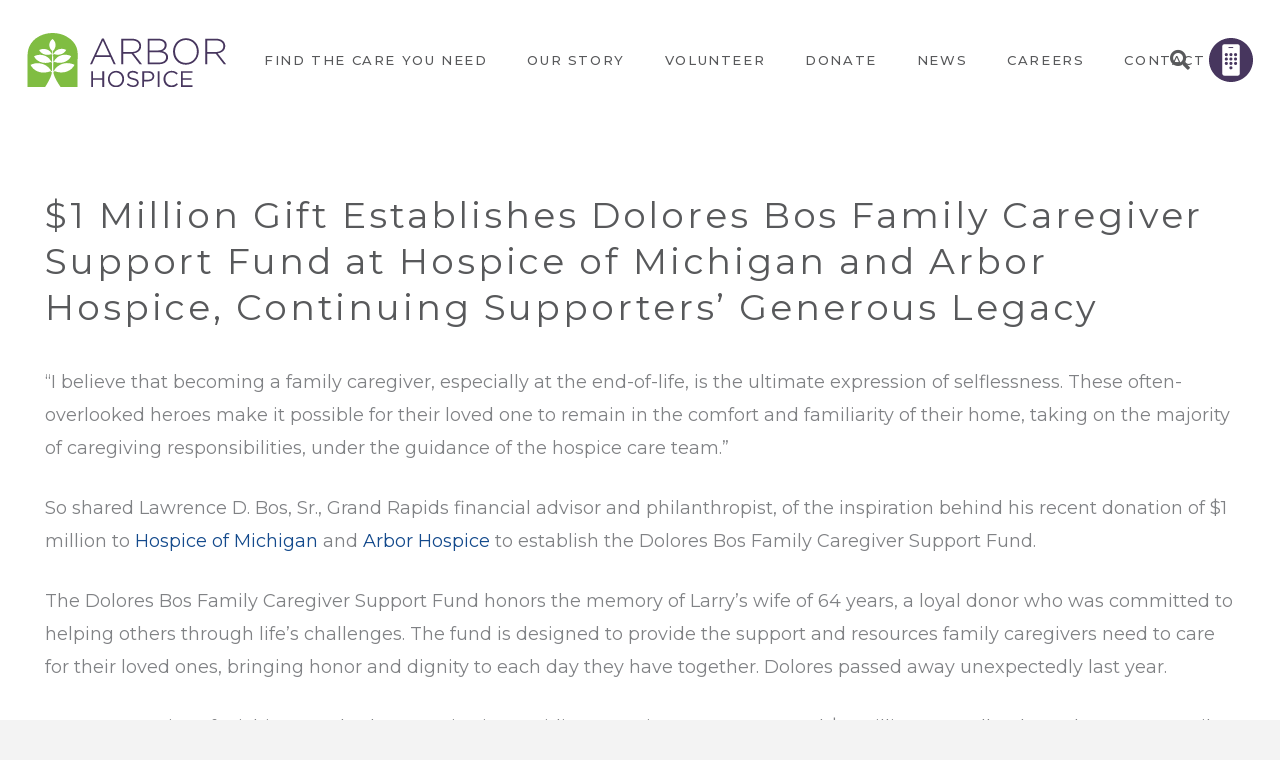

--- FILE ---
content_type: text/html; charset=UTF-8
request_url: https://arborhospice.org/1-million-gift-establishes-dolores-bos-family-caregiver-support-fund-at-hospice-of-michigan-and-arbor-hospice-continuing-supporters-generous-legacy/
body_size: 25950
content:
<!DOCTYPE HTML>
<html lang="en-US">
<head>
	<meta charset="UTF-8">
	<title>$1 Million Gift Establishes Dolores Bos Family Caregiver Support Fund at Hospice of Michigan and Arbor Hospice, Continuing Supporters’ Generous Legacy &#8211; Arbor Hospice</title>
<meta name='robots' content='max-image-preview:large' />
<link rel='dns-prefetch' href='//fonts.googleapis.com' />
<link rel="alternate" type="application/rss+xml" title="Arbor Hospice &raquo; Feed" href="https://arborhospice.org/feed/" />
<link rel="alternate" type="application/rss+xml" title="Arbor Hospice &raquo; Comments Feed" href="https://arborhospice.org/comments/feed/" />
<link rel="alternate" type="text/calendar" title="Arbor Hospice &raquo; iCal Feed" href="https://arborhospice.org/events-calendar/?ical=1" />
<link rel="alternate" title="oEmbed (JSON)" type="application/json+oembed" href="https://arborhospice.org/wp-json/oembed/1.0/embed?url=https%3A%2F%2Farborhospice.org%2F1-million-gift-establishes-dolores-bos-family-caregiver-support-fund-at-hospice-of-michigan-and-arbor-hospice-continuing-supporters-generous-legacy%2F" />
<link rel="alternate" title="oEmbed (XML)" type="text/xml+oembed" href="https://arborhospice.org/wp-json/oembed/1.0/embed?url=https%3A%2F%2Farborhospice.org%2F1-million-gift-establishes-dolores-bos-family-caregiver-support-fund-at-hospice-of-michigan-and-arbor-hospice-continuing-supporters-generous-legacy%2F&#038;format=xml" />
<meta name="viewport" content="width=device-width, initial-scale=1">
<meta name="SKYPE_TOOLBAR" content="SKYPE_TOOLBAR_PARSER_COMPATIBLE">
<meta name="theme-color" content="#f6f6f6">
<meta property="og:title" content="$1 Million Gift Establishes Dolores Bos Family Caregiver Support Fund at Hospice of Michigan and Arbor Hospice, Continuing Supporters’ Generous Legacy &#8211; Arbor Hospice">
<meta property="og:url" content="https://arborhospice.org/1-million-gift-establishes-dolores-bos-family-caregiver-support-fund-at-hospice-of-michigan-and-arbor-hospice-continuing-supporters-generous-legacy/">
<meta property="og:locale" content="en_US">
<meta property="og:site_name" content="Arbor Hospice">
<meta property="og:type" content="article">
<style id='wp-img-auto-sizes-contain-inline-css'>
img:is([sizes=auto i],[sizes^="auto," i]){contain-intrinsic-size:3000px 1500px}
/*# sourceURL=wp-img-auto-sizes-contain-inline-css */
</style>
<link rel='stylesheet' id='formidable-css' href='https://arborhospice.org/wp-content/plugins/formidable/css/formidableforms.css?ver=1231748' media='all' />
<style id='wp-emoji-styles-inline-css'>

	img.wp-smiley, img.emoji {
		display: inline !important;
		border: none !important;
		box-shadow: none !important;
		height: 1em !important;
		width: 1em !important;
		margin: 0 0.07em !important;
		vertical-align: -0.1em !important;
		background: none !important;
		padding: 0 !important;
	}
/*# sourceURL=wp-emoji-styles-inline-css */
</style>
<link rel='stylesheet' id='contact-form-7-css' href='https://arborhospice.org/wp-content/plugins/contact-form-7/includes/css/styles.css?ver=6.1.4' media='all' />
<link rel='stylesheet' id='us-fonts-css' href='https://fonts.googleapis.com/css?family=Montserrat%3A400%2C500%2C700&#038;display=swap&#038;ver=6.9' media='all' />
<link rel='stylesheet' id='us-style-css' href='https://arborhospice.org/wp-content/themes/Impreza/css/style.min.css?ver=8.15.1' media='all' />
<link rel='stylesheet' id='us-tribe-events-css' href='https://arborhospice.org/wp-content/themes/Impreza/common/css/plugins/tribe-events.min.css?ver=8.15.1' media='all' />
<!--n2css--><!--n2js--><script src="https://arborhospice.org/wp-includes/js/jquery/jquery.min.js?ver=3.7.1" id="jquery-core-js"></script>
<script id="hashbar-frontend-js-extra">
var hashbar_localize = {"dont_show_bar_after_close":"","notification_display_time":"400","bar_keep_closed":"","cookies_expire_time":"","cookies_expire_type":""};
//# sourceURL=hashbar-frontend-js-extra
</script>
<script src="https://arborhospice.org/wp-content/plugins/hashbar-wp-notification-bar/assets/js/frontend.js?ver=1.8.0" id="hashbar-frontend-js"></script>
<script src="https://arborhospice.org/wp-content/plugins/hashbar-wp-notification-bar/assets/js/js.cookie.min.js?ver=1.8.0" id="js-cookie-js"></script>
<script id="3d-flip-book-client-locale-loader-js-extra">
var FB3D_CLIENT_LOCALE = {"ajaxurl":"https://arborhospice.org/wp-admin/admin-ajax.php","dictionary":{"Table of contents":"Table of contents","Close":"Close","Bookmarks":"Bookmarks","Thumbnails":"Thumbnails","Search":"Search","Share":"Share","Facebook":"Facebook","Twitter":"Twitter","Email":"Email","Play":"Play","Previous page":"Previous page","Next page":"Next page","Zoom in":"Zoom in","Zoom out":"Zoom out","Fit view":"Fit view","Auto play":"Auto play","Full screen":"Full screen","More":"More","Smart pan":"Smart pan","Single page":"Single page","Sounds":"Sounds","Stats":"Stats","Print":"Print","Download":"Download","Goto first page":"Goto first page","Goto last page":"Goto last page"},"images":"https://arborhospice.org/wp-content/plugins/interactive-3d-flipbook-powered-physics-engine/assets/images/","jsData":{"urls":[],"posts":{"ids_mis":[],"ids":[]},"pages":[],"firstPages":[],"bookCtrlProps":[],"bookTemplates":[]},"key":"3d-flip-book","pdfJS":{"pdfJsLib":"https://arborhospice.org/wp-content/plugins/interactive-3d-flipbook-powered-physics-engine/assets/js/pdf.min.js?ver=4.3.136","pdfJsWorker":"https://arborhospice.org/wp-content/plugins/interactive-3d-flipbook-powered-physics-engine/assets/js/pdf.worker.js?ver=4.3.136","stablePdfJsLib":"https://arborhospice.org/wp-content/plugins/interactive-3d-flipbook-powered-physics-engine/assets/js/stable/pdf.min.js?ver=2.5.207","stablePdfJsWorker":"https://arborhospice.org/wp-content/plugins/interactive-3d-flipbook-powered-physics-engine/assets/js/stable/pdf.worker.js?ver=2.5.207","pdfJsCMapUrl":"https://arborhospice.org/wp-content/plugins/interactive-3d-flipbook-powered-physics-engine/assets/cmaps/"},"cacheurl":"http://arborhospice.org/wp-content/uploads/3d-flip-book/cache/","pluginsurl":"https://arborhospice.org/wp-content/plugins/","pluginurl":"https://arborhospice.org/wp-content/plugins/interactive-3d-flipbook-powered-physics-engine/","thumbnailSize":{"width":"150","height":"150"},"version":"1.16.17"};
//# sourceURL=3d-flip-book-client-locale-loader-js-extra
</script>
<script src="https://arborhospice.org/wp-content/plugins/interactive-3d-flipbook-powered-physics-engine/assets/js/client-locale-loader.js?ver=1.16.17" id="3d-flip-book-client-locale-loader-js" async data-wp-strategy="async"></script>
<link rel="https://api.w.org/" href="https://arborhospice.org/wp-json/" /><link rel="alternate" title="JSON" type="application/json" href="https://arborhospice.org/wp-json/wp/v2/posts/2876" /><link rel="EditURI" type="application/rsd+xml" title="RSD" href="https://arborhospice.org/xmlrpc.php?rsd" />
<meta name="generator" content="WordPress 6.9" />
<link rel="canonical" href="https://arborhospice.org/1-million-gift-establishes-dolores-bos-family-caregiver-support-fund-at-hospice-of-michigan-and-arbor-hospice-continuing-supporters-generous-legacy/" />
<link rel='shortlink' href='https://arborhospice.org/?p=2876' />
<!-- Google Tag Manager -->
<script>(function(w,d,s,l,i){w[l]=w[l]||[];w[l].push({'gtm.start':
new Date().getTime(),event:'gtm.js'});var f=d.getElementsByTagName(s)[0],
j=d.createElement(s),dl=l!='dataLayer'?'&l='+l:'';j.async=true;j.src=
'https://www.googletagmanager.com/gtm.js?id='+i+dl;f.parentNode.insertBefore(j,f);
})(window,document,'script','dataLayer','GTM-NR6SLKJ');</script>
<!-- End Google Tag Manager --><meta name="tec-api-version" content="v1"><meta name="tec-api-origin" content="https://arborhospice.org"><link rel="alternate" href="https://arborhospice.org/wp-json/tribe/events/v1/" /><script>document.documentElement.className += " js";</script>
		<script>
			if ( ! /Android|webOS|iPhone|iPad|iPod|BlackBerry|IEMobile|Opera Mini/i.test( navigator.userAgent ) ) {
				var root = document.getElementsByTagName( 'html' )[ 0 ]
				root.className += " no-touch";
			}
		</script>
		<link rel="icon" href="https://arborhospice.org/wp-content/uploads/2023/08/Favicon_Arbor-65x65.png" sizes="32x32" />
<link rel="icon" href="https://arborhospice.org/wp-content/uploads/2023/08/Favicon_Arbor.png" sizes="192x192" />
<link rel="apple-touch-icon" href="https://arborhospice.org/wp-content/uploads/2023/08/Favicon_Arbor.png" />
<meta name="msapplication-TileImage" content="https://arborhospice.org/wp-content/uploads/2023/08/Favicon_Arbor.png" />
		<style id="us-icon-fonts">@font-face{font-display:block;font-style:normal;font-family:"fontawesome";font-weight:900;src:url("https://arborhospice.org/wp-content/themes/Impreza/fonts/fa-solid-900.woff2?ver=8.15.1") format("woff2"),url("https://arborhospice.org/wp-content/themes/Impreza/fonts/fa-solid-900.woff?ver=8.15.1") format("woff")}.fas{font-family:"fontawesome";font-weight:900}@font-face{font-display:block;font-style:normal;font-family:"fontawesome";font-weight:400;src:url("https://arborhospice.org/wp-content/themes/Impreza/fonts/fa-regular-400.woff2?ver=8.15.1") format("woff2"),url("https://arborhospice.org/wp-content/themes/Impreza/fonts/fa-regular-400.woff?ver=8.15.1") format("woff")}.far{font-family:"fontawesome";font-weight:400}@font-face{font-display:block;font-style:normal;font-family:"fontawesome";font-weight:300;src:url("https://arborhospice.org/wp-content/themes/Impreza/fonts/fa-light-300.woff2?ver=8.15.1") format("woff2"),url("https://arborhospice.org/wp-content/themes/Impreza/fonts/fa-light-300.woff?ver=8.15.1") format("woff")}.fal{font-family:"fontawesome";font-weight:300}@font-face{font-display:block;font-style:normal;font-family:"Font Awesome 5 Duotone";font-weight:900;src:url("https://arborhospice.org/wp-content/themes/Impreza/fonts/fa-duotone-900.woff2?ver=8.15.1") format("woff2"),url("https://arborhospice.org/wp-content/themes/Impreza/fonts/fa-duotone-900.woff?ver=8.15.1") format("woff")}.fad{font-family:"Font Awesome 5 Duotone";font-weight:900}.fad{position:relative}.fad:before{position:absolute}.fad:after{opacity:0.4}@font-face{font-display:block;font-style:normal;font-family:"Font Awesome 5 Brands";font-weight:400;src:url("https://arborhospice.org/wp-content/themes/Impreza/fonts/fa-brands-400.woff2?ver=8.15.1") format("woff2"),url("https://arborhospice.org/wp-content/themes/Impreza/fonts/fa-brands-400.woff?ver=8.15.1") format("woff")}.fab{font-family:"Font Awesome 5 Brands";font-weight:400}@font-face{font-display:block;font-style:normal;font-family:"Material Icons";font-weight:400;src:url("https://arborhospice.org/wp-content/themes/Impreza/fonts/material-icons.woff2?ver=8.15.1") format("woff2"),url("https://arborhospice.org/wp-content/themes/Impreza/fonts/material-icons.woff?ver=8.15.1") format("woff")}.material-icons{font-family:"Material Icons";font-weight:400}</style>
				<style id="us-theme-options-css">:root{--color-header-middle-bg:#ffffff;--color-header-middle-bg-grad:#ffffff;--color-header-middle-text:#58595b;--color-header-middle-text-hover:#58595b;--color-header-transparent-bg:transparent;--color-header-transparent-bg-grad:transparent;--color-header-transparent-text:rgba(255,255,255,0.66);--color-header-transparent-text-hover:#ffffff;--color-chrome-toolbar:#f6f6f6;--color-chrome-toolbar-grad:#f6f6f6;--color-header-top-bg:#f6f6f6;--color-header-top-bg-grad:#f6f6f6;--color-header-top-text:#333333;--color-header-top-text-hover:#58595b;--color-header-top-transparent-bg:rgba(0,0,0,0.2);--color-header-top-transparent-bg-grad:rgba(0,0,0,0.2);--color-header-top-transparent-text:rgba(255,255,255,0.66);--color-header-top-transparent-text-hover:#fff;--color-content-bg:#ffffff;--color-content-bg-grad:#ffffff;--color-content-bg-alt:#f3f3f3;--color-content-bg-alt-grad:#f3f3f3;--color-content-border:#808285;--color-content-heading:#58595b;--color-content-heading-grad:#58595b;--color-content-text:#808285;--color-content-link:#80be42;--color-content-link-hover:#808285;--color-content-primary:#80be42;--color-content-primary-grad:#80be42;--color-content-secondary:#000000;--color-content-secondary-grad:#000000;--color-content-faded:#999999;--color-content-overlay:rgba(0,0,0,0.75);--color-content-overlay-grad:rgba(0,0,0,0.75);--color-alt-content-bg:#f3f3f3;--color-alt-content-bg-grad:#f3f3f3;--color-alt-content-bg-alt:#ffffff;--color-alt-content-bg-alt-grad:#ffffff;--color-alt-content-border:#808285;--color-alt-content-heading:#000000;--color-alt-content-heading-grad:#000000;--color-alt-content-text:#808285;--color-alt-content-link:#80be42;--color-alt-content-link-hover:#808285;--color-alt-content-primary:#80be42;--color-alt-content-primary-grad:#80be42;--color-alt-content-secondary:#000000;--color-alt-content-secondary-grad:#000000;--color-alt-content-faded:#999999;--color-alt-content-overlay:rgba(0,0,0,0.75);--color-alt-content-overlay-grad:rgba(0,0,0,0.75);--color-footer-bg:#ffffff;--color-footer-bg-grad:#ffffff;--color-footer-bg-alt:#f6f6f6;--color-footer-bg-alt-grad:#f6f6f6;--color-footer-border:#47365e;--color-footer-text:#666666;--color-footer-link:#000000;--color-footer-link-hover:#000000;--color-subfooter-bg:#222222;--color-subfooter-bg-grad:#222222;--color-subfooter-bg-alt:#333333;--color-subfooter-bg-alt-grad:#333333;--color-subfooter-border:#47365e;--color-subfooter-text:#ffffff;--color-subfooter-link:#ffffff;--color-subfooter-link-hover:#ffffff;--color-content-primary-faded:rgba(128,190,66,0.15);--box-shadow:0 5px 15px rgba(0,0,0,.15);--box-shadow-up:0 -5px 15px rgba(0,0,0,.15);--site-content-width:1600px;--inputs-font-size:18px;--inputs-height:3.2em;--inputs-padding:1em;--inputs-border-width:2px;--inputs-text-color:#414042;--font-body:"Montserrat",sans-serif;--font-h1:"Montserrat",sans-serif;--font-h2:"Montserrat",sans-serif;--font-h3:"Montserrat",sans-serif;--font-h4:"Montserrat",sans-serif;--font-h5:"Montserrat",sans-serif;--font-h6:"Montserrat",sans-serif}h2{color:#58595b}h3{color:#58595b!important}h4{color:#58595b!important}html,.l-header .widget,.menu-item-object-us_page_block{font-family:var(--font-body);font-weight:400;font-size:18px;line-height:33px}h1{font-family:var(--font-h1);font-weight:400;font-size:2rem;line-height:1.3;letter-spacing:0.08em;margin-bottom:1.5rem}h2{font-family:var(--font-h2);font-weight:400;font-size:2.25rem;line-height:50px;letter-spacing:0.08em;margin-bottom:1.5rem;text-transform:uppercase}h3{font-family:var(--font-h3);font-weight:400;font-size:34px;line-height:1.1;letter-spacing:0.15em;margin-bottom:1.5rem;text-transform:uppercase}.widgettitle,h4{font-family:var(--font-h4);font-weight:100;font-size:24px;line-height:1.3;letter-spacing:0em;margin-bottom:1.4rem}h5{font-family:var(--font-h5);font-weight:400;font-size:22px;line-height:1.4;letter-spacing:0em;margin-bottom:1.5rem}h6{font-family:var(--font-h6);font-weight:400;font-size:20px;line-height:1.4;letter-spacing:0em;margin-bottom:1.5rem}@media (max-width:600px){html{font-size:14px;line-height:40px}h1{font-size:1.53rem}h1.vc_custom_heading:not([class*="us_custom_"]){font-size:1.53rem!important}h2{font-size:22px}h2.vc_custom_heading:not([class*="us_custom_"]){font-size:22px!important}h3{font-size:18px}h3.vc_custom_heading:not([class*="us_custom_"]){font-size:18px!important}.widgettitle,h4{font-size:15px}h4.vc_custom_heading:not([class*="us_custom_"]){font-size:15px!important}h5{font-size:20px}h5.vc_custom_heading:not([class*="us_custom_"]){font-size:20px!important}h6{font-size:18px}h6.vc_custom_heading:not([class*="us_custom_"]){font-size:18px!important}}body{background:var(--color-alt-content-bg)}.l-canvas.type_boxed,.l-canvas.type_boxed .l-subheader,.l-canvas.type_boxed~.l-footer{max-width:1700px}@media (max-width:1690px){.l-main .aligncenter{max-width:calc(100vw - 5rem)}}@media (min-width:1281px){body.usb_preview .hide_on_default{opacity:0.25!important}.vc_hidden-lg,body:not(.usb_preview) .hide_on_default{display:none!important}.default_align_left{text-align:left}.default_align_right{text-align:right}.default_align_center{text-align:center}.w-hwrapper>.default_align_justify,.default_align_justify>.w-btn{width:100%}}@media (min-width:1025px) and (max-width:1280px){body.usb_preview .hide_on_laptops{opacity:0.25!important}.vc_hidden-md,body:not(.usb_preview) .hide_on_laptops{display:none!important}.laptops_align_left{text-align:left}.laptops_align_right{text-align:right}.laptops_align_center{text-align:center}.w-hwrapper>.laptops_align_justify,.laptops_align_justify>.w-btn{width:100%}}@media (min-width:601px) and (max-width:1024px){body.usb_preview .hide_on_tablets{opacity:0.25!important}.vc_hidden-sm,body:not(.usb_preview) .hide_on_tablets{display:none!important}.tablets_align_left{text-align:left}.tablets_align_right{text-align:right}.tablets_align_center{text-align:center}.w-hwrapper>.tablets_align_justify,.tablets_align_justify>.w-btn{width:100%}}@media (max-width:600px){body.usb_preview .hide_on_mobiles{opacity:0.25!important}.vc_hidden-xs,body:not(.usb_preview) .hide_on_mobiles{display:none!important}.mobiles_align_left{text-align:left}.mobiles_align_right{text-align:right}.mobiles_align_center{text-align:center}.w-hwrapper>.mobiles_align_justify,.mobiles_align_justify>.w-btn{width:100%}}@media (max-width:1280px){.g-cols.laptops-cols_1{grid-template-columns:100%}.g-cols.laptops-cols_1.reversed>div:last-of-type{order:-1}.g-cols.laptops-cols_2{grid-template-columns:repeat(2,1fr)}.g-cols.laptops-cols_3{grid-template-columns:repeat(3,1fr)}.g-cols.laptops-cols_4{grid-template-columns:repeat(4,1fr)}.g-cols.laptops-cols_5{grid-template-columns:repeat(5,1fr)}.g-cols.laptops-cols_6{grid-template-columns:repeat(6,1fr)}.g-cols.laptops-cols_1-2{grid-template-columns:1fr 2fr}.g-cols.laptops-cols_2-1{grid-template-columns:2fr 1fr}.g-cols.laptops-cols_2-3{grid-template-columns:2fr 3fr}.g-cols.laptops-cols_3-2{grid-template-columns:3fr 2fr}.g-cols.laptops-cols_1-3{grid-template-columns:1fr 3fr}.g-cols.laptops-cols_3-1{grid-template-columns:3fr 1fr}.g-cols.laptops-cols_1-4{grid-template-columns:1fr 4fr}.g-cols.laptops-cols_4-1{grid-template-columns:4fr 1fr}.g-cols.laptops-cols_1-5{grid-template-columns:1fr 5fr}.g-cols.laptops-cols_5-1{grid-template-columns:5fr 1fr}.g-cols.laptops-cols_1-2-1{grid-template-columns:1fr 2fr 1fr}.g-cols.laptops-cols_1-3-1{grid-template-columns:1fr 3fr 1fr}.g-cols.laptops-cols_1-4-1{grid-template-columns:1fr 4fr 1fr}}@media (max-width:1024px){.g-cols.tablets-cols_1{grid-template-columns:100%}.g-cols.tablets-cols_1.reversed>div:last-of-type{order:-1}.g-cols.tablets-cols_2{grid-template-columns:repeat(2,1fr)}.g-cols.tablets-cols_3{grid-template-columns:repeat(3,1fr)}.g-cols.tablets-cols_4{grid-template-columns:repeat(4,1fr)}.g-cols.tablets-cols_5{grid-template-columns:repeat(5,1fr)}.g-cols.tablets-cols_6{grid-template-columns:repeat(6,1fr)}.g-cols.tablets-cols_1-2{grid-template-columns:1fr 2fr}.g-cols.tablets-cols_2-1{grid-template-columns:2fr 1fr}.g-cols.tablets-cols_2-3{grid-template-columns:2fr 3fr}.g-cols.tablets-cols_3-2{grid-template-columns:3fr 2fr}.g-cols.tablets-cols_1-3{grid-template-columns:1fr 3fr}.g-cols.tablets-cols_3-1{grid-template-columns:3fr 1fr}.g-cols.tablets-cols_1-4{grid-template-columns:1fr 4fr}.g-cols.tablets-cols_4-1{grid-template-columns:4fr 1fr}.g-cols.tablets-cols_1-5{grid-template-columns:1fr 5fr}.g-cols.tablets-cols_5-1{grid-template-columns:5fr 1fr}.g-cols.tablets-cols_1-2-1{grid-template-columns:1fr 2fr 1fr}.g-cols.tablets-cols_1-3-1{grid-template-columns:1fr 3fr 1fr}.g-cols.tablets-cols_1-4-1{grid-template-columns:1fr 4fr 1fr}}@media (max-width:600px){.g-cols.mobiles-cols_1{grid-template-columns:100%}.g-cols.mobiles-cols_1.reversed>div:last-of-type{order:-1}.g-cols.mobiles-cols_2{grid-template-columns:repeat(2,1fr)}.g-cols.mobiles-cols_3{grid-template-columns:repeat(3,1fr)}.g-cols.mobiles-cols_4{grid-template-columns:repeat(4,1fr)}.g-cols.mobiles-cols_5{grid-template-columns:repeat(5,1fr)}.g-cols.mobiles-cols_6{grid-template-columns:repeat(6,1fr)}.g-cols.mobiles-cols_1-2{grid-template-columns:1fr 2fr}.g-cols.mobiles-cols_2-1{grid-template-columns:2fr 1fr}.g-cols.mobiles-cols_2-3{grid-template-columns:2fr 3fr}.g-cols.mobiles-cols_3-2{grid-template-columns:3fr 2fr}.g-cols.mobiles-cols_1-3{grid-template-columns:1fr 3fr}.g-cols.mobiles-cols_3-1{grid-template-columns:3fr 1fr}.g-cols.mobiles-cols_1-4{grid-template-columns:1fr 4fr}.g-cols.mobiles-cols_4-1{grid-template-columns:4fr 1fr}.g-cols.mobiles-cols_1-5{grid-template-columns:1fr 5fr}.g-cols.mobiles-cols_5-1{grid-template-columns:5fr 1fr}.g-cols.mobiles-cols_1-2-1{grid-template-columns:1fr 2fr 1fr}.g-cols.mobiles-cols_1-3-1{grid-template-columns:1fr 3fr 1fr}.g-cols.mobiles-cols_1-4-1{grid-template-columns:1fr 4fr 1fr}.g-cols:not([style*="grid-gap"]){grid-gap:1.5rem}}@media (max-width:991px){.l-canvas{overflow:hidden}.g-cols.stacking_default.reversed>div:last-of-type{order:-1}.g-cols.stacking_default.via_flex>div:not([class*="vc_col-xs"]){width:100%;margin:0 0 1.5rem}.g-cols.stacking_default.via_grid.mobiles-cols_1{grid-template-columns:100%}.g-cols.stacking_default.via_flex.type_boxes>div,.g-cols.stacking_default.via_flex.reversed>div:first-child,.g-cols.stacking_default.via_flex:not(.reversed)>div:last-child,.g-cols.stacking_default.via_flex>div.has_bg_color{margin-bottom:0}.g-cols.stacking_default.via_flex.type_default>.wpb_column.stretched{margin-left:-1rem;margin-right:-1rem}.g-cols.stacking_default.via_grid.mobiles-cols_1>.wpb_column.stretched,.g-cols.stacking_default.via_flex.type_boxes>.wpb_column.stretched{margin-left:-2.5rem;margin-right:-2.5rem;width:auto}.vc_column-inner.type_sticky>.wpb_wrapper,.vc_column_container.type_sticky>.vc_column-inner{top:0!important}}@media (min-width:992px){body:not(.rtl) .l-section.for_sidebar.at_left>div>.l-sidebar,.rtl .l-section.for_sidebar.at_right>div>.l-sidebar{order:-1}.vc_column_container.type_sticky>.vc_column-inner,.vc_column-inner.type_sticky>.wpb_wrapper{position:-webkit-sticky;position:sticky}.l-section.type_sticky{position:-webkit-sticky;position:sticky;top:0;z-index:11;transform:translateZ(0); transition:top 0.3s cubic-bezier(.78,.13,.15,.86) 0.1s}.header_hor .l-header.post_fixed.sticky_auto_hide{z-index:12}.admin-bar .l-section.type_sticky{top:32px}.l-section.type_sticky>.l-section-h{transition:padding-top 0.3s}.header_hor .l-header.pos_fixed:not(.down)~.l-main .l-section.type_sticky:not(:first-of-type){top:var(--header-sticky-height)}.admin-bar.header_hor .l-header.pos_fixed:not(.down)~.l-main .l-section.type_sticky:not(:first-of-type){top:calc( var(--header-sticky-height) + 32px )}.header_hor .l-header.pos_fixed.sticky:not(.down)~.l-main .l-section.type_sticky:first-of-type>.l-section-h{padding-top:var(--header-sticky-height)}.header_hor.headerinpos_bottom .l-header.pos_fixed.sticky:not(.down)~.l-main .l-section.type_sticky:first-of-type>.l-section-h{padding-bottom:var(--header-sticky-height)!important}}@media screen and (min-width:1690px){.g-cols.via_flex.type_default>.wpb_column.stretched:first-of-type{margin-left:calc( var(--site-content-width) / 2 + 0px / 2 + 1.5rem - 50vw)}.g-cols.via_flex.type_default>.wpb_column.stretched:last-of-type{margin-right:calc( var(--site-content-width) / 2 + 0px / 2 + 1.5rem - 50vw)}.l-main .alignfull, .w-separator.width_screen,.g-cols.via_grid>.wpb_column.stretched:first-of-type,.g-cols.via_flex.type_boxes>.wpb_column.stretched:first-of-type{margin-left:calc( var(--site-content-width) / 2 + 0px / 2 - 50vw )}.l-main .alignfull, .w-separator.width_screen,.g-cols.via_grid>.wpb_column.stretched:last-of-type,.g-cols.via_flex.type_boxes>.wpb_column.stretched:last-of-type{margin-right:calc( var(--site-content-width) / 2 + 0px / 2 - 50vw )}}@media (max-width:600px){.w-form-row.for_submit[style*=btn-size-mobiles] .w-btn{font-size:var(--btn-size-mobiles)!important}}a,button,input[type="submit"],.ui-slider-handle{outline:none!important}.w-toplink,.w-header-show{background:rgba(0,0,0,0.3)}.no-touch .w-toplink.active:hover,.no-touch .w-header-show:hover{background:var(--color-content-primary-grad)}button[type="submit"]:not(.w-btn),input[type="submit"]:not(.w-btn),.us-nav-style_1>*,.navstyle_1>.owl-nav button,.us-btn-style_1{font-family:var(--font-h1);font-size:16px;line-height:1.2!important;font-weight:400;font-style:normal;text-transform:none;letter-spacing:0em;border-radius:0em;padding:1.1em 4.2em;background:var(--color-content-primary);border-color:var(--color-content-primary);color:#ffffff!important}button[type="submit"]:not(.w-btn):before,input[type="submit"]:not(.w-btn),.us-nav-style_1>*:before,.navstyle_1>.owl-nav button:before,.us-btn-style_1:before{border-width:2px}.no-touch button[type="submit"]:not(.w-btn):hover,.no-touch input[type="submit"]:not(.w-btn):hover,.us-nav-style_1>span.current,.no-touch .us-nav-style_1>a:hover,.no-touch .navstyle_1>.owl-nav button:hover,.no-touch .us-btn-style_1:hover{background:transparent;border-color:var(--color-content-primary);color:var(--color-content-primary)!important}.us-nav-style_1>*{min-width:calc(1.2em + 2 * 1.1em)}.us-nav-style_4>*,.navstyle_4>.owl-nav button,.us-btn-style_4{font-family:var(--font-h1);font-size:16px;line-height:1.20!important;font-weight:400;font-style:normal;text-transform:none;letter-spacing:0em;border-radius:0em;padding:1.1em 4.2em;background:var(--color-content-primary);border-color:var(--color-content-primary);color:#ffffff!important}.us-nav-style_4>*:before,.navstyle_4>.owl-nav button:before,.us-btn-style_4:before{border-width:2px}.us-nav-style_4>span.current,.no-touch .us-nav-style_4>a:hover,.no-touch .navstyle_4>.owl-nav button:hover,.no-touch .us-btn-style_4:hover{background:transparent;border-color:var(--color-header-middle-bg);color:var(--color-header-middle-bg)!important}.us-nav-style_4>*{min-width:calc(1.20em + 2 * 1.1em)}.us-nav-style_3>*,.navstyle_3>.owl-nav button,.us-btn-style_3{font-size:16px;line-height:1.2!important;font-weight:700;font-style:normal;text-transform:none;letter-spacing:0.05em;border-radius:0em;padding:1.1em 2em;background:transparent;border-color:#80be42;color:#80be42!important}.us-nav-style_3>*:before,.navstyle_3>.owl-nav button:before,.us-btn-style_3:before{border-width:2px}.us-nav-style_3>span.current,.no-touch .us-nav-style_3>a:hover,.no-touch .navstyle_3>.owl-nav button:hover,.no-touch .us-btn-style_3:hover{background:#80be42;border-color:#80be42;color:#ffffff!important}.us-nav-style_3>*{min-width:calc(1.2em + 2 * 1.1em)}.w-filter.state_desktop.style_drop_default .w-filter-item-title,.select2-selection,select,textarea,input:not([type="submit"]),.w-form-checkbox,.w-form-radio{font-family:var(--font-h1);font-weight:400;letter-spacing:0em;border-radius:0rem;background:var(--color-content-bg);border-color:#a6a6a8;color:#414042}.w-filter.state_desktop.style_drop_default .w-filter-item-title:focus,.select2-container--open .select2-selection,select:focus,textarea:focus,input:not([type="submit"]):focus,input:focus + .w-form-checkbox,input:focus + .w-form-radio{border-color:#80be42!important}.w-form-row.move_label .w-form-row-label{font-size:18px;top:calc(3.2em/2 + 2px - 0.7em);margin:0 1em;background-color:var(--color-content-bg);color:#414042}.w-form-row.with_icon.move_label .w-form-row-label{margin-left:calc(1.6em + 1em)}.leaflet-default-icon-path{background-image:url(https://arborhospice.org/wp-content/themes/Impreza/common/css/vendor/images/marker-icon.png)}</style>
				<style id="us-header-css"> .l-subheader.at_middle,.l-subheader.at_middle .w-dropdown-list,.l-subheader.at_middle .type_mobile .w-nav-list.level_1{background:var(--color-header-middle-bg);color:#58595b}.no-touch .l-subheader.at_middle a:hover,.no-touch .l-header.bg_transparent .l-subheader.at_middle .w-dropdown.opened a:hover{color:#58595b}.l-header.bg_transparent:not(.sticky) .l-subheader.at_middle{background:var(--color-header-transparent-bg);color:var(--color-header-transparent-text)}.no-touch .l-header.bg_transparent:not(.sticky) .at_middle .w-cart-link:hover,.no-touch .l-header.bg_transparent:not(.sticky) .at_middle .w-text a:hover,.no-touch .l-header.bg_transparent:not(.sticky) .at_middle .w-html a:hover,.no-touch .l-header.bg_transparent:not(.sticky) .at_middle .w-nav>a:hover,.no-touch .l-header.bg_transparent:not(.sticky) .at_middle .w-menu a:hover,.no-touch .l-header.bg_transparent:not(.sticky) .at_middle .w-search>a:hover,.no-touch .l-header.bg_transparent:not(.sticky) .at_middle .w-dropdown a:hover,.no-touch .l-header.bg_transparent:not(.sticky) .at_middle .type_desktop .menu-item.level_1:hover>a{color:var(--color-header-transparent-text-hover)}.header_ver .l-header{background:var(--color-header-middle-bg);color:#58595b}@media (min-width:1281px){.hidden_for_default{display:none!important}.l-subheader.at_top{display:none}.l-subheader.at_bottom{display:none}.l-header{position:relative;z-index:111;width:100%}.l-subheader{margin:0 auto}.l-subheader.width_full{padding-left:1.5rem;padding-right:1.5rem}.l-subheader-h{display:flex;align-items:center;position:relative;margin:0 auto;max-width:var(--site-content-width,1200px);height:inherit}.w-header-show{display:none}.l-header.pos_fixed{position:fixed;left:0}.l-header.pos_fixed:not(.notransition) .l-subheader{transition-property:transform,background,box-shadow,line-height,height;transition-duration:.3s;transition-timing-function:cubic-bezier(.78,.13,.15,.86)}.headerinpos_bottom.sticky_first_section .l-header.pos_fixed{position:fixed!important}.header_hor .l-header.sticky_auto_hide{transition:transform .3s cubic-bezier(.78,.13,.15,.86) .1s}.header_hor .l-header.sticky_auto_hide.down{transform:translateY(-110%)}.l-header.bg_transparent:not(.sticky) .l-subheader{box-shadow:none!important;background:none}.l-header.bg_transparent~.l-main .l-section.width_full.height_auto:first-of-type>.l-section-h{padding-top:0!important;padding-bottom:0!important}.l-header.pos_static.bg_transparent{position:absolute;left:0}.l-subheader.width_full .l-subheader-h{max-width:none!important}.l-header.shadow_thin .l-subheader.at_middle,.l-header.shadow_thin .l-subheader.at_bottom{box-shadow:0 1px 0 rgba(0,0,0,0.08)}.l-header.shadow_wide .l-subheader.at_middle,.l-header.shadow_wide .l-subheader.at_bottom{box-shadow:0 3px 5px -1px rgba(0,0,0,0.1),0 2px 1px -1px rgba(0,0,0,0.05)}.header_hor .l-subheader-cell>.w-cart{margin-left:0;margin-right:0}:root{--header-height:120px;--header-sticky-height:84px}.l-header:before{content:'120'}.l-header.sticky:before{content:'84'}.l-subheader.at_top{line-height:36px;height:36px}.l-header.sticky .l-subheader.at_top{line-height:36px;height:36px}.l-subheader.at_middle{line-height:120px;height:120px}.l-header.sticky .l-subheader.at_middle{line-height:84px;height:84px}.l-subheader.at_bottom{line-height:50px;height:50px}.l-header.sticky .l-subheader.at_bottom{line-height:50px;height:50px}.headerinpos_above .l-header.pos_fixed{overflow:hidden;transition:transform 0.3s;transform:translate3d(0,-100%,0)}.headerinpos_above .l-header.pos_fixed.sticky{overflow:visible;transform:none}.headerinpos_above .l-header.pos_fixed~.l-section>.l-section-h,.headerinpos_above .l-header.pos_fixed~.l-main .l-section:first-of-type>.l-section-h{padding-top:0!important}.headerinpos_below .l-header.pos_fixed:not(.sticky){position:absolute;top:100%}.headerinpos_below .l-header.pos_fixed~.l-main>.l-section:first-of-type>.l-section-h{padding-top:0!important}.headerinpos_below .l-header.pos_fixed~.l-main .l-section.full_height:nth-of-type(2){min-height:100vh}.headerinpos_below .l-header.pos_fixed~.l-main>.l-section:nth-of-type(2)>.l-section-h{padding-top:var(--header-height)}.headerinpos_bottom .l-header.pos_fixed:not(.sticky){position:absolute;top:100vh}.headerinpos_bottom .l-header.pos_fixed~.l-main>.l-section:first-of-type>.l-section-h{padding-top:0!important}.headerinpos_bottom .l-header.pos_fixed~.l-main>.l-section:first-of-type>.l-section-h{padding-bottom:var(--header-height)}.headerinpos_bottom .l-header.pos_fixed.bg_transparent~.l-main .l-section.valign_center:not(.height_auto):first-of-type>.l-section-h{top:calc( var(--header-height) / 2 )}.headerinpos_bottom .l-header.pos_fixed:not(.sticky) .w-cart-dropdown,.headerinpos_bottom .l-header.pos_fixed:not(.sticky) .w-nav.type_desktop .w-nav-list.level_2{bottom:100%;transform-origin:0 100%}.headerinpos_bottom .l-header.pos_fixed:not(.sticky) .w-nav.type_mobile.m_layout_dropdown .w-nav-list.level_1{top:auto;bottom:100%;box-shadow:var(--box-shadow-up)}.headerinpos_bottom .l-header.pos_fixed:not(.sticky) .w-nav.type_desktop .w-nav-list.level_3,.headerinpos_bottom .l-header.pos_fixed:not(.sticky) .w-nav.type_desktop .w-nav-list.level_4{top:auto;bottom:0;transform-origin:0 100%}.headerinpos_bottom .l-header.pos_fixed:not(.sticky) .w-dropdown-list{top:auto;bottom:-0.4em;padding-top:0.4em;padding-bottom:2.4em}.admin-bar .l-header.pos_static.bg_solid~.l-main .l-section.full_height:first-of-type{min-height:calc( 100vh - var(--header-height) - 32px )}.admin-bar .l-header.pos_fixed:not(.sticky_auto_hide)~.l-main .l-section.full_height:not(:first-of-type){min-height:calc( 100vh - var(--header-sticky-height) - 32px )}.admin-bar.headerinpos_below .l-header.pos_fixed~.l-main .l-section.full_height:nth-of-type(2){min-height:calc(100vh - 32px)}}@media (min-width:1025px) and (max-width:1280px){.hidden_for_laptops{display:none!important}.l-subheader.at_top{display:none}.l-subheader.at_bottom{display:none}.l-header{position:relative;z-index:111;width:100%}.l-subheader{margin:0 auto}.l-subheader.width_full{padding-left:1.5rem;padding-right:1.5rem}.l-subheader-h{display:flex;align-items:center;position:relative;margin:0 auto;max-width:var(--site-content-width,1200px);height:inherit}.w-header-show{display:none}.l-header.pos_fixed{position:fixed;left:0}.l-header.pos_fixed:not(.notransition) .l-subheader{transition-property:transform,background,box-shadow,line-height,height;transition-duration:.3s;transition-timing-function:cubic-bezier(.78,.13,.15,.86)}.headerinpos_bottom.sticky_first_section .l-header.pos_fixed{position:fixed!important}.header_hor .l-header.sticky_auto_hide{transition:transform .3s cubic-bezier(.78,.13,.15,.86) .1s}.header_hor .l-header.sticky_auto_hide.down{transform:translateY(-110%)}.l-header.bg_transparent:not(.sticky) .l-subheader{box-shadow:none!important;background:none}.l-header.bg_transparent~.l-main .l-section.width_full.height_auto:first-of-type>.l-section-h{padding-top:0!important;padding-bottom:0!important}.l-header.pos_static.bg_transparent{position:absolute;left:0}.l-subheader.width_full .l-subheader-h{max-width:none!important}.l-header.shadow_thin .l-subheader.at_middle,.l-header.shadow_thin .l-subheader.at_bottom{box-shadow:0 1px 0 rgba(0,0,0,0.08)}.l-header.shadow_wide .l-subheader.at_middle,.l-header.shadow_wide .l-subheader.at_bottom{box-shadow:0 3px 5px -1px rgba(0,0,0,0.1),0 2px 1px -1px rgba(0,0,0,0.05)}.header_hor .l-subheader-cell>.w-cart{margin-left:0;margin-right:0}:root{--header-height:120px;--header-sticky-height:64px}.l-header:before{content:'120'}.l-header.sticky:before{content:'64'}.l-subheader.at_top{line-height:36px;height:36px}.l-header.sticky .l-subheader.at_top{line-height:36px;height:36px}.l-subheader.at_middle{line-height:120px;height:120px}.l-header.sticky .l-subheader.at_middle{line-height:64px;height:64px}.l-subheader.at_bottom{line-height:50px;height:50px}.l-header.sticky .l-subheader.at_bottom{line-height:50px;height:50px}.headerinpos_above .l-header.pos_fixed{overflow:hidden;transition:transform 0.3s;transform:translate3d(0,-100%,0)}.headerinpos_above .l-header.pos_fixed.sticky{overflow:visible;transform:none}.headerinpos_above .l-header.pos_fixed~.l-section>.l-section-h,.headerinpos_above .l-header.pos_fixed~.l-main .l-section:first-of-type>.l-section-h{padding-top:0!important}.headerinpos_below .l-header.pos_fixed:not(.sticky){position:absolute;top:100%}.headerinpos_below .l-header.pos_fixed~.l-main>.l-section:first-of-type>.l-section-h{padding-top:0!important}.headerinpos_below .l-header.pos_fixed~.l-main .l-section.full_height:nth-of-type(2){min-height:100vh}.headerinpos_below .l-header.pos_fixed~.l-main>.l-section:nth-of-type(2)>.l-section-h{padding-top:var(--header-height)}.headerinpos_bottom .l-header.pos_fixed:not(.sticky){position:absolute;top:100vh}.headerinpos_bottom .l-header.pos_fixed~.l-main>.l-section:first-of-type>.l-section-h{padding-top:0!important}.headerinpos_bottom .l-header.pos_fixed~.l-main>.l-section:first-of-type>.l-section-h{padding-bottom:var(--header-height)}.headerinpos_bottom .l-header.pos_fixed.bg_transparent~.l-main .l-section.valign_center:not(.height_auto):first-of-type>.l-section-h{top:calc( var(--header-height) / 2 )}.headerinpos_bottom .l-header.pos_fixed:not(.sticky) .w-cart-dropdown,.headerinpos_bottom .l-header.pos_fixed:not(.sticky) .w-nav.type_desktop .w-nav-list.level_2{bottom:100%;transform-origin:0 100%}.headerinpos_bottom .l-header.pos_fixed:not(.sticky) .w-nav.type_mobile.m_layout_dropdown .w-nav-list.level_1{top:auto;bottom:100%;box-shadow:var(--box-shadow-up)}.headerinpos_bottom .l-header.pos_fixed:not(.sticky) .w-nav.type_desktop .w-nav-list.level_3,.headerinpos_bottom .l-header.pos_fixed:not(.sticky) .w-nav.type_desktop .w-nav-list.level_4{top:auto;bottom:0;transform-origin:0 100%}.headerinpos_bottom .l-header.pos_fixed:not(.sticky) .w-dropdown-list{top:auto;bottom:-0.4em;padding-top:0.4em;padding-bottom:2.4em}.admin-bar .l-header.pos_static.bg_solid~.l-main .l-section.full_height:first-of-type{min-height:calc( 100vh - var(--header-height) - 32px )}.admin-bar .l-header.pos_fixed:not(.sticky_auto_hide)~.l-main .l-section.full_height:not(:first-of-type){min-height:calc( 100vh - var(--header-sticky-height) - 32px )}.admin-bar.headerinpos_below .l-header.pos_fixed~.l-main .l-section.full_height:nth-of-type(2){min-height:calc(100vh - 32px)}}@media (min-width:601px) and (max-width:1024px){.hidden_for_tablets{display:none!important}.l-subheader.at_top{display:none}.l-subheader.at_bottom{display:none}.l-header{position:relative;z-index:111;width:100%}.l-subheader{margin:0 auto}.l-subheader.width_full{padding-left:1.5rem;padding-right:1.5rem}.l-subheader-h{display:flex;align-items:center;position:relative;margin:0 auto;max-width:var(--site-content-width,1200px);height:inherit}.w-header-show{display:none}.l-header.pos_fixed{position:fixed;left:0}.l-header.pos_fixed:not(.notransition) .l-subheader{transition-property:transform,background,box-shadow,line-height,height;transition-duration:.3s;transition-timing-function:cubic-bezier(.78,.13,.15,.86)}.headerinpos_bottom.sticky_first_section .l-header.pos_fixed{position:fixed!important}.header_hor .l-header.sticky_auto_hide{transition:transform .3s cubic-bezier(.78,.13,.15,.86) .1s}.header_hor .l-header.sticky_auto_hide.down{transform:translateY(-110%)}.l-header.bg_transparent:not(.sticky) .l-subheader{box-shadow:none!important;background:none}.l-header.bg_transparent~.l-main .l-section.width_full.height_auto:first-of-type>.l-section-h{padding-top:0!important;padding-bottom:0!important}.l-header.pos_static.bg_transparent{position:absolute;left:0}.l-subheader.width_full .l-subheader-h{max-width:none!important}.l-header.shadow_thin .l-subheader.at_middle,.l-header.shadow_thin .l-subheader.at_bottom{box-shadow:0 1px 0 rgba(0,0,0,0.08)}.l-header.shadow_wide .l-subheader.at_middle,.l-header.shadow_wide .l-subheader.at_bottom{box-shadow:0 3px 5px -1px rgba(0,0,0,0.1),0 2px 1px -1px rgba(0,0,0,0.05)}.header_hor .l-subheader-cell>.w-cart{margin-left:0;margin-right:0}:root{--header-height:96px;--header-sticky-height:64px}.l-header:before{content:'96'}.l-header.sticky:before{content:'64'}.l-subheader.at_top{line-height:36px;height:36px}.l-header.sticky .l-subheader.at_top{line-height:36px;height:36px}.l-subheader.at_middle{line-height:96px;height:96px}.l-header.sticky .l-subheader.at_middle{line-height:64px;height:64px}.l-subheader.at_bottom{line-height:50px;height:50px}.l-header.sticky .l-subheader.at_bottom{line-height:50px;height:50px}}@media (max-width:600px){.hidden_for_mobiles{display:none!important}.l-subheader.at_top{display:none}.l-subheader.at_bottom{display:none}.l-header{position:relative;z-index:111;width:100%}.l-subheader{margin:0 auto}.l-subheader.width_full{padding-left:1.5rem;padding-right:1.5rem}.l-subheader-h{display:flex;align-items:center;position:relative;margin:0 auto;max-width:var(--site-content-width,1200px);height:inherit}.w-header-show{display:none}.l-header.pos_fixed{position:fixed;left:0}.l-header.pos_fixed:not(.notransition) .l-subheader{transition-property:transform,background,box-shadow,line-height,height;transition-duration:.3s;transition-timing-function:cubic-bezier(.78,.13,.15,.86)}.headerinpos_bottom.sticky_first_section .l-header.pos_fixed{position:fixed!important}.header_hor .l-header.sticky_auto_hide{transition:transform .3s cubic-bezier(.78,.13,.15,.86) .1s}.header_hor .l-header.sticky_auto_hide.down{transform:translateY(-110%)}.l-header.bg_transparent:not(.sticky) .l-subheader{box-shadow:none!important;background:none}.l-header.bg_transparent~.l-main .l-section.width_full.height_auto:first-of-type>.l-section-h{padding-top:0!important;padding-bottom:0!important}.l-header.pos_static.bg_transparent{position:absolute;left:0}.l-subheader.width_full .l-subheader-h{max-width:none!important}.l-header.shadow_thin .l-subheader.at_middle,.l-header.shadow_thin .l-subheader.at_bottom{box-shadow:0 1px 0 rgba(0,0,0,0.08)}.l-header.shadow_wide .l-subheader.at_middle,.l-header.shadow_wide .l-subheader.at_bottom{box-shadow:0 3px 5px -1px rgba(0,0,0,0.1),0 2px 1px -1px rgba(0,0,0,0.05)}.header_hor .l-subheader-cell>.w-cart{margin-left:0;margin-right:0}:root{--header-height:80px;--header-sticky-height:80px}.l-header:before{content:'80'}.l-header.sticky:before{content:'80'}.l-subheader.at_top{line-height:36px;height:36px}.l-header.sticky .l-subheader.at_top{line-height:0px;height:0px;overflow:hidden}.l-subheader.at_middle{line-height:80px;height:80px}.l-header.sticky .l-subheader.at_middle{line-height:80px;height:80px}.l-subheader.at_bottom{line-height:50px;height:50px}.l-header.sticky .l-subheader.at_bottom{line-height:50px;height:50px}}@media (min-width:1281px){.ush_image_1{height:80px!important}.l-header.sticky .ush_image_1{height:80px!important}}@media (min-width:1025px) and (max-width:1280px){.ush_image_1{height:55px!important}.l-header.sticky .ush_image_1{height:55px!important}}@media (min-width:601px) and (max-width:1024px){.ush_image_1{height:50px!important}.l-header.sticky .ush_image_1{height:50px!important}}@media (max-width:600px){.ush_image_1{height:50px!important}.l-header.sticky .ush_image_1{height:50px!important}}@media (min-width:1281px){.ush_image_2{height:44px!important}.l-header.sticky .ush_image_2{height:44px!important}}@media (min-width:1025px) and (max-width:1280px){.ush_image_2{height:44px!important}.l-header.sticky .ush_image_2{height:44px!important}}@media (min-width:601px) and (max-width:1024px){.ush_image_2{height:44px!important}.l-header.sticky .ush_image_2{height:44px!important}}@media (max-width:600px){.ush_image_2{height:44px!important}.l-header.sticky .ush_image_2{height:44px!important}}.header_hor .ush_menu_1.type_desktop .menu-item.level_1>a:not(.w-btn){padding-left:20px;padding-right:20px}.header_hor .ush_menu_1.type_desktop .menu-item.level_1>a.w-btn{margin-left:20px;margin-right:20px}.header_hor .ush_menu_1.type_desktop.align-edges>.w-nav-list.level_1{margin-left:-20px;margin-right:-20px}.header_ver .ush_menu_1.type_desktop .menu-item.level_1>a:not(.w-btn){padding-top:20px;padding-bottom:20px}.header_ver .ush_menu_1.type_desktop .menu-item.level_1>a.w-btn{margin-top:20px;margin-bottom:20px}.ush_menu_1.type_desktop .menu-item:not(.level_1){font-size:13px}.ush_menu_1.type_mobile .w-nav-anchor.level_1,.ush_menu_1.type_mobile .w-nav-anchor.level_1 + .w-nav-arrow{font-size:1rem}.ush_menu_1.type_mobile .w-nav-anchor:not(.level_1),.ush_menu_1.type_mobile .w-nav-anchor:not(.level_1) + .w-nav-arrow{font-size:1rem}@media (min-width:1281px){.ush_menu_1 .w-nav-icon{font-size:1.4rem}}@media (min-width:1025px) and (max-width:1280px){.ush_menu_1 .w-nav-icon{font-size:1.4rem}}@media (min-width:601px) and (max-width:1024px){.ush_menu_1 .w-nav-icon{font-size:1.4rem}}@media (max-width:600px){.ush_menu_1 .w-nav-icon{font-size:1.4rem}}.ush_menu_1 .w-nav-icon>div{border-width:2.5px}@media screen and (max-width:1076px){.w-nav.ush_menu_1>.w-nav-list.level_1{display:none}.ush_menu_1 .w-nav-control{display:block}}.ush_menu_1 .menu-item.level_1>a:not(.w-btn):focus,.no-touch .ush_menu_1 .menu-item.level_1.opened>a:not(.w-btn),.no-touch .ush_menu_1 .menu-item.level_1:hover>a:not(.w-btn){background:transparent;color:var(--color-header-middle-text-hover)}.ush_menu_1 .menu-item.level_1.current-menu-item>a:not(.w-btn),.ush_menu_1 .menu-item.level_1.current-menu-ancestor>a:not(.w-btn),.ush_menu_1 .menu-item.level_1.current-page-ancestor>a:not(.w-btn){background:transparent;color:var(--color-header-middle-text-hover)}.l-header.bg_transparent:not(.sticky) .ush_menu_1.type_desktop .menu-item.level_1.current-menu-item>a:not(.w-btn),.l-header.bg_transparent:not(.sticky) .ush_menu_1.type_desktop .menu-item.level_1.current-menu-ancestor>a:not(.w-btn),.l-header.bg_transparent:not(.sticky) .ush_menu_1.type_desktop .menu-item.level_1.current-page-ancestor>a:not(.w-btn){background:transparent;color:var(--color-header-middle-text)}.ush_menu_1 .w-nav-list:not(.level_1){background:var(--color-header-middle-bg);color:var(--color-header-middle-text)}.no-touch .ush_menu_1 .menu-item:not(.level_1)>a:focus,.no-touch .ush_menu_1 .menu-item:not(.level_1):hover>a{background:#80be42;color:#ffffff}.ush_menu_1 .menu-item:not(.level_1).current-menu-item>a,.ush_menu_1 .menu-item:not(.level_1).current-menu-ancestor>a,.ush_menu_1 .menu-item:not(.level_1).current-page-ancestor>a{background:transparent;color:var(--color-header-middle-text-hover)}.ush_search_1 .w-search-form{background:var(--color-content-bg);color:var(--color-content-text)}@media (min-width:1281px){.ush_search_1.layout_simple{max-width:300px}.ush_search_1.layout_modern.active{width:300px}.ush_search_1{font-size:22px}}@media (min-width:1025px) and (max-width:1280px){.ush_search_1.layout_simple{max-width:250px}.ush_search_1.layout_modern.active{width:250px}.ush_search_1{font-size:20px}}@media (min-width:601px) and (max-width:1024px){.ush_search_1.layout_simple{max-width:200px}.ush_search_1.layout_modern.active{width:200px}.ush_search_1{font-size:18px}}@media (max-width:600px){.ush_search_1{font-size:18px}}.ush_menu_1{text-align:center!important;font-size:13px!important;font-family:var(--font-h1)!important;font-weight:500!important;text-transform:uppercase!important;margin-left:0px!important}.ush_image_1{margin-left:40!important;padding-left:40!important}.ush_text_1{color:#47365e!important;font-size:13px!important;line-height:18px!important;font-weight:500!important;margin-left:1.5rem!important;border-bottom-width:0px!important}@media (min-width:1025px) and (max-width:1280px){.ush_menu_1{text-align:center!important;font-size:13px!important;letter-spacing:1.6px!important;font-family:var(--font-h1)!important;font-weight:500!important}.ush_image_1{margin-left:40!important;padding-left:40!important}.ush_text_1{color:#104a8d!important;line-height:22px!important}}@media (min-width:601px) and (max-width:1024px){.ush_menu_1{text-align:left!important;font-size:13px!important;font-family:var(--font-h1)!important;font-weight:500!important}.ush_image_1{margin-left:40!important;padding-left:40!important}.ush_text_1{color:#104a8d!important;line-height:22px!important}}@media (max-width:600px){.ush_menu_1{text-align:left!important;font-size:13px!important;font-family:var(--font-h1)!important;font-weight:500!important}.ush_image_1{margin-left:40!important;padding-left:40!important}.ush_text_1{color:#104a8d!important;line-height:22px!important}}</style>
				<style id="us-custom-css">.menu-item-4292 .w-nav-list.level_2{left:-58px!important}.menu-item-14008>.w-nav-list.level_2{left:-66px!important}.menu-item-4283>.w-nav-list.level_2{left:-4vw!important}.menu-item-4285>.w-nav-list.level_2{left:-100px!important}.w-nav-anchor:not(.level_1){padding:0.8em 45px!important;line-height:1.3em!important}@media screen and (min-width:600px){.margined-submit-button button{margin-left:-2px}}@media screen and (max-width:600px){input{margin-bottom:20px}.us-nav-style_3>*,.navstyle_3>.owl-nav div,.us-btn-style_3{font-size:13px}}.no-margin-social-icons img{margin-right:0.6em!important;margin-bottom:0.9em!important}.no-margin-social-icons p{display:flex;align-items:center}.no-margin-social-icons a{border-bottom:0px!important}.custom-footer-menu,.second-custom-footer-menu,.our-story-menu,.w-nav{font-family:"Montserrat",sans-serif;letter-spacing:2.6px}.second-custom-footer-menu{font-size:14px}@media screen and (max-width:1700px){.custom-para-image{padding-left:3rem!important}}.flexed-images a:not(:last-child){margin-right:3.6em;margin-bottom:0!important}.flexed-images p:nth-child(1) a:last-child{margin-right:3.6em;margin-bottom:0!important}.flexed-images p:nth-child(2) a:last-child{margin-right:0;margin-bottom:0!important}.flexed-images .wpb_wrapper{display:flex;align-items:center}.flexed-images p:nth-child(1){display:inline-flex;align-items:center}.flexed-images p:nth-child(2){display:inline-flex;align-items:center}@media screen and (max-width:600px){.logo-mobile-padding{padding-left:20px}.custom-footer-menu,.second-custom-footer-menu ul{column-count:2}.custom-footer-menu,.second-custom-footer-menu ul li{line-height:1.5}.second-custom-footer-menu{font-size:14px}.long-menu-item-optz{word-wrap:break-word}.margined-submit-button .w-btn{max-width:163px}.breaking-image-control{max-width:340px}.flexed-images img{max-width:90px}.flexed-images p:nth-child(1) a:last-child{max-width:155px}.flexed-images a:not(:last-child){margin-right:2.6em;margin-bottom:0!important}.custom-z{z-index:99}input:not([type="submit"]),textarea,select{font-size:15px}h2{line-height:30px;padding:13px 0px 20px 0!important}}h2,h3{padding-bottom:20px}@media screen and (max-width:835px){.no-br-mobile{display:none}}@media screen and (max-width:1650px){.no-br-mobile-big{display:none}}@media screen and (max-width:1600px){.hide-on-mobile-1{display:none}.header_hor .l-subheader-cell.at_right>*{margin-left:0.4rem!important}}@media screen and (max-width:1020px){.flexed-images p:nth-child(1){display:flex;align-items:center;justify-content:center}.flexed-images p:nth-child(2){display:flex;align-items:center;justify-content:center}.flexed-images p:nth-child(1) img:last-child{margin-right:0!important;margin-bottom:0!important}}.no-text-decoration a:hover{border-bottom:0px!important;color:#47365e!important}.no-touch .w-nav.type_desktop .hover_underline .menu-item.level_1:hover .w-nav-title:after{bottom:-12px!important;color:#80be42!important}.no-touch .w-nav.type_desktop .hover_underline .w-nav-anchor.level_1 .w-nav-title:after{height:3px!important}.wpb_text_column a{border-bottom:1px solid!important}.flexed-images a{border-bottom:0px!important}.no-text-decoration>a{border-bottom:0px!important;line-height:1.6!important}.wpb_text_column a:hover{border-bottom:0px!important;}.wide-image img{min-width:100%}@media screen and (max-width:600px){.hthb-notification-content p{font-size:17px}.w-tabs[style*="--sections-title-size"]>.w-tabs-list,.w-tabs[style*="--sections-title-size"]>div>div>.w-tabs-section-header{font-size:20px!important}}.w-tabs[style*="--sections-title-size"]>.w-tabs-list,.w-tabs[style*="--sections-title-size"]>div>div>.w-tabs-section-header{font-size:24px}@media screen and (max-width:518px){.custom-grid{display:block!important}}.margined-submit-button .us-btn-style_3{padding:1.33em 2em!important}.w-tabs-section-title{color:#58595b;text-transform:uppercase}.active .w-tabs-section-title{color:#80be42}.w-tabs-section-content-h{color:#414042}.w-btn,.button{margin-top:17px;margin-bottom:10px}.w-dropdown-item{padding:0 2.2em 0 2em}.w-dropdown-current .w-dropdown-item:after{right:1.8em}.margined-submit-button .w-btn{margin-top:0px}div#n2-ss-2 .nextend-arrow img{width:56px!important}div#n2-ss-3 .nextend-arrow img{width:56px!important}.menu-item-14646>.w-nav-list.level_3{left:-133%!important}.menu-item-12731>.w-nav-list.level_2{left:-20%!important}.menu-item-4284>.w-nav-list.level_2{left:-85%!important}.w-nav.type_desktop .menu-item-has-children>.w-nav-anchor:not(.level_1) .w-nav-title{padding-right:0px!important}.tribe-events-view{margin-top:8rem}#tribe-events-pg-template{margin-top:4rem}.tribe-get-event-taxonomy{display:flex}.tribe-get-event-taxonomy li::marker{color:#fff}.custom-grey-bar #menu-item-13212{font-weight:bold}.custom-grey-bar #menu-item-13212 a:hover{border-bottom:0px!important;color:#58595b}#multi-way-referral{color:var(--color-alt-content-link);border:1px solid #a6a6a8!important;flex-shrink:0;text-align:left;margin:1em 0 2em 0;line-height:2;position:relative;cursor:pointer}.with_frm_style .frm_primary_label,.with_frm_style .frm_radio label,.with_frm_style .frm_checkbox label{font-family:"Montserrat",sans-serif;font-size:16px}.frm_style_formidable-style.with_frm_style .frm_compact .frm_dropzone.dz-clickable .dz-message,.frm_style_formidable-style.with_frm_style input[type=submit],.frm_style_formidable-style.with_frm_style .frm_submit input[type=button],.frm_style_formidable-style.with_frm_style .frm_submit button,.frm_form_submit_style,.frm_style_formidable-style.with_frm_style .frm-edit-page-btn{font-family:"Montserrat",sans-serif;-webkit-border-radius:0px;border-radius:0px;text-transform:uppercase;font-size:16px;line-height:1.2!important;font-weight:700;letter-spacing:0.05em;border-width:2px;padding:1.1em 2em;background:transparent;border-color:#80be42;color:#80be42!important;box-shadow:0 0em 0em rgb(0 0 0 / 20%)}.frm_style_formidable-style.with_frm_style .frm-edit-page-btn:hover,.frm_style_formidable-style.with_frm_style input[type=submit]:hover,.frm_style_formidable-style.with_frm_style .frm_submit input[type=button]:hover,.frm_style_formidable-style.with_frm_style .frm_submit button:hover{background:#80be42;border-color:#80be42;color:#fff!important}.with_frm_style input[type=text],.with_frm_style input[type=password],.with_frm_style input[type=email],.with_frm_style input[type=number],.with_frm_style input[type=url],.with_frm_style input[type=tel],.with_frm_style input[type=phone],.with_frm_style input[type=search],.with_frm_style select,.with_frm_style textarea,.frm_form_fields_style,.with_frm_style .frm_scroll_box .frm_opt_container,.frm_form_fields_active_style,.frm_form_fields_error_style,.with_frm_style .frm-card-element.StripeElement,.with_frm_style .chosen-container-multi .chosen-choices,.with_frm_style .chosen-container-single .chosen-single{box-shadow:none!important;border-radius:0px!important;border:1px solid #a6a6a8!important;font-family:'Montserrat',sans-serif}select{ background:linear-gradient(45deg,transparent 50%,#828285 50%),linear-gradient(135deg,#828285 50%,transparent 50%),linear-gradient(to right,#87ceeb00,#87ceeb00);background-position:calc(100% - 23px) calc(37% + 7px),calc(100% - 13px) calc(37% + 7px),100% 0;background-size:10px 10px,10px 10px,2.5em 2.5em;background-repeat:no-repeat;-webkit-box-sizing:border-box;-moz-box-sizing:border-box;box-sizing:border-box;-webkit-appearance:none;-moz-appearance:none}.with_frm_style .frm_radio input[type=radio],.with_frm_style .frm_checkbox input[type=checkbox]{border:1px solid #a6a6a8!important}.frm_style_formidable-style.with_frm_style p.description,.frm_style_formidable-style.with_frm_style div.description,.frm_style_formidable-style.with_frm_style div.frm_description,.frm_style_formidable-style.with_frm_style .frm-show-form>div.frm_description,.frm_style_formidable-style.with_frm_style .frm_error{font-family:'Montserrat',sans-serif}h1,h2,h3,h4,h5,h6{padding-top:0.5rem}.wpb_wrapper>p>a{line-height:0.8!important}.l-section.color_primary a,.l-section.color_secondary a{color:#144a8c!important}.l-section.color_primary a:hover,.l-section.color_secondary a:hover{color:#808285!important}@media screen and (max-width:1220px){.header_hor .ush_menu_1.type_desktop .menu-item.level_1>a:not(.w-btn){padding:0 10px 0 10px!important}}.menu-item-13054>.w-nav-list.level_2{left:-2.2vw!important}.singing-surgeon-video{width:100%;max-height:100vh}.center-images-group{display:flex;justify-content:center;align-items:center}.header_hor .l-subheader-cell.at_right .w-nav:last-child .w-nav-control{margin-right:0}</style>
		<style id="us-design-options-css">.us_custom_32e87e7e{color:#58595b!important;font-size:calc(1rem+++5vw)!important;font-family:var(--font-h1)!important;margin-bottom:0!important}.us_custom_4c77c721{padding-bottom:2rem!important}.us_custom_f7c2ebc5{max-width:500px!important;padding-top:2rem!important}.us_custom_652d518d{color:#808285!important}.us_custom_a518f36e{animation-name:fade!important}.us_custom_93af50ae{padding-top:8rem!important;padding-bottom:0!important}.us_custom_b94be144{font-size:34px!important;line-height:1.1!important;letter-spacing:0.08em!important}.us_custom_a16cad38{max-width:250px!important}.us_custom_0d752d7f{font-size:15px!important;letter-spacing:1px!important;font-weight:500!important;text-transform:uppercase!important}.us_custom_07439002{font-size:10px!important;letter-spacing:1.2px!important;font-weight:500!important;text-transform:uppercase!important}.us_custom_15ad39e0{padding-left:40px!important;padding-right:40px!important}.us_custom_cf905c8d{font-size:15px!important;line-height:2!important;letter-spacing:1px!important;font-weight:500!important;text-transform:uppercase!important}.us_custom_f4397b66{font-size:12px!important}.us_custom_e5d1414a{padding-top:1rem!important;padding-bottom:1rem!important}@media (min-width:1025px) and (max-width:1280px){.us_custom_b94be144{font-size:2.5rem!important;line-height:1.1!important;letter-spacing:0.08em!important}}@media (min-width:601px) and (max-width:1024px){.us_custom_b94be144{font-size:2.5rem!important;line-height:1.1!important;letter-spacing:0.08em!important}}@media (max-width:600px){.us_custom_b94be144{font-size:22px!important;line-height:1.1!important;letter-spacing:0.08em!important}.us_custom_e5d1414a{padding-top:2.5rem!important;padding-bottom:2.5rem!important}}</style><style id='global-styles-inline-css'>
:root{--wp--preset--aspect-ratio--square: 1;--wp--preset--aspect-ratio--4-3: 4/3;--wp--preset--aspect-ratio--3-4: 3/4;--wp--preset--aspect-ratio--3-2: 3/2;--wp--preset--aspect-ratio--2-3: 2/3;--wp--preset--aspect-ratio--16-9: 16/9;--wp--preset--aspect-ratio--9-16: 9/16;--wp--preset--color--black: #000000;--wp--preset--color--cyan-bluish-gray: #abb8c3;--wp--preset--color--white: #ffffff;--wp--preset--color--pale-pink: #f78da7;--wp--preset--color--vivid-red: #cf2e2e;--wp--preset--color--luminous-vivid-orange: #ff6900;--wp--preset--color--luminous-vivid-amber: #fcb900;--wp--preset--color--light-green-cyan: #7bdcb5;--wp--preset--color--vivid-green-cyan: #00d084;--wp--preset--color--pale-cyan-blue: #8ed1fc;--wp--preset--color--vivid-cyan-blue: #0693e3;--wp--preset--color--vivid-purple: #9b51e0;--wp--preset--gradient--vivid-cyan-blue-to-vivid-purple: linear-gradient(135deg,rgb(6,147,227) 0%,rgb(155,81,224) 100%);--wp--preset--gradient--light-green-cyan-to-vivid-green-cyan: linear-gradient(135deg,rgb(122,220,180) 0%,rgb(0,208,130) 100%);--wp--preset--gradient--luminous-vivid-amber-to-luminous-vivid-orange: linear-gradient(135deg,rgb(252,185,0) 0%,rgb(255,105,0) 100%);--wp--preset--gradient--luminous-vivid-orange-to-vivid-red: linear-gradient(135deg,rgb(255,105,0) 0%,rgb(207,46,46) 100%);--wp--preset--gradient--very-light-gray-to-cyan-bluish-gray: linear-gradient(135deg,rgb(238,238,238) 0%,rgb(169,184,195) 100%);--wp--preset--gradient--cool-to-warm-spectrum: linear-gradient(135deg,rgb(74,234,220) 0%,rgb(151,120,209) 20%,rgb(207,42,186) 40%,rgb(238,44,130) 60%,rgb(251,105,98) 80%,rgb(254,248,76) 100%);--wp--preset--gradient--blush-light-purple: linear-gradient(135deg,rgb(255,206,236) 0%,rgb(152,150,240) 100%);--wp--preset--gradient--blush-bordeaux: linear-gradient(135deg,rgb(254,205,165) 0%,rgb(254,45,45) 50%,rgb(107,0,62) 100%);--wp--preset--gradient--luminous-dusk: linear-gradient(135deg,rgb(255,203,112) 0%,rgb(199,81,192) 50%,rgb(65,88,208) 100%);--wp--preset--gradient--pale-ocean: linear-gradient(135deg,rgb(255,245,203) 0%,rgb(182,227,212) 50%,rgb(51,167,181) 100%);--wp--preset--gradient--electric-grass: linear-gradient(135deg,rgb(202,248,128) 0%,rgb(113,206,126) 100%);--wp--preset--gradient--midnight: linear-gradient(135deg,rgb(2,3,129) 0%,rgb(40,116,252) 100%);--wp--preset--font-size--small: 13px;--wp--preset--font-size--medium: 20px;--wp--preset--font-size--large: 36px;--wp--preset--font-size--x-large: 42px;--wp--preset--spacing--20: 0.44rem;--wp--preset--spacing--30: 0.67rem;--wp--preset--spacing--40: 1rem;--wp--preset--spacing--50: 1.5rem;--wp--preset--spacing--60: 2.25rem;--wp--preset--spacing--70: 3.38rem;--wp--preset--spacing--80: 5.06rem;--wp--preset--shadow--natural: 6px 6px 9px rgba(0, 0, 0, 0.2);--wp--preset--shadow--deep: 12px 12px 50px rgba(0, 0, 0, 0.4);--wp--preset--shadow--sharp: 6px 6px 0px rgba(0, 0, 0, 0.2);--wp--preset--shadow--outlined: 6px 6px 0px -3px rgb(255, 255, 255), 6px 6px rgb(0, 0, 0);--wp--preset--shadow--crisp: 6px 6px 0px rgb(0, 0, 0);}:where(.is-layout-flex){gap: 0.5em;}:where(.is-layout-grid){gap: 0.5em;}body .is-layout-flex{display: flex;}.is-layout-flex{flex-wrap: wrap;align-items: center;}.is-layout-flex > :is(*, div){margin: 0;}body .is-layout-grid{display: grid;}.is-layout-grid > :is(*, div){margin: 0;}:where(.wp-block-columns.is-layout-flex){gap: 2em;}:where(.wp-block-columns.is-layout-grid){gap: 2em;}:where(.wp-block-post-template.is-layout-flex){gap: 1.25em;}:where(.wp-block-post-template.is-layout-grid){gap: 1.25em;}.has-black-color{color: var(--wp--preset--color--black) !important;}.has-cyan-bluish-gray-color{color: var(--wp--preset--color--cyan-bluish-gray) !important;}.has-white-color{color: var(--wp--preset--color--white) !important;}.has-pale-pink-color{color: var(--wp--preset--color--pale-pink) !important;}.has-vivid-red-color{color: var(--wp--preset--color--vivid-red) !important;}.has-luminous-vivid-orange-color{color: var(--wp--preset--color--luminous-vivid-orange) !important;}.has-luminous-vivid-amber-color{color: var(--wp--preset--color--luminous-vivid-amber) !important;}.has-light-green-cyan-color{color: var(--wp--preset--color--light-green-cyan) !important;}.has-vivid-green-cyan-color{color: var(--wp--preset--color--vivid-green-cyan) !important;}.has-pale-cyan-blue-color{color: var(--wp--preset--color--pale-cyan-blue) !important;}.has-vivid-cyan-blue-color{color: var(--wp--preset--color--vivid-cyan-blue) !important;}.has-vivid-purple-color{color: var(--wp--preset--color--vivid-purple) !important;}.has-black-background-color{background-color: var(--wp--preset--color--black) !important;}.has-cyan-bluish-gray-background-color{background-color: var(--wp--preset--color--cyan-bluish-gray) !important;}.has-white-background-color{background-color: var(--wp--preset--color--white) !important;}.has-pale-pink-background-color{background-color: var(--wp--preset--color--pale-pink) !important;}.has-vivid-red-background-color{background-color: var(--wp--preset--color--vivid-red) !important;}.has-luminous-vivid-orange-background-color{background-color: var(--wp--preset--color--luminous-vivid-orange) !important;}.has-luminous-vivid-amber-background-color{background-color: var(--wp--preset--color--luminous-vivid-amber) !important;}.has-light-green-cyan-background-color{background-color: var(--wp--preset--color--light-green-cyan) !important;}.has-vivid-green-cyan-background-color{background-color: var(--wp--preset--color--vivid-green-cyan) !important;}.has-pale-cyan-blue-background-color{background-color: var(--wp--preset--color--pale-cyan-blue) !important;}.has-vivid-cyan-blue-background-color{background-color: var(--wp--preset--color--vivid-cyan-blue) !important;}.has-vivid-purple-background-color{background-color: var(--wp--preset--color--vivid-purple) !important;}.has-black-border-color{border-color: var(--wp--preset--color--black) !important;}.has-cyan-bluish-gray-border-color{border-color: var(--wp--preset--color--cyan-bluish-gray) !important;}.has-white-border-color{border-color: var(--wp--preset--color--white) !important;}.has-pale-pink-border-color{border-color: var(--wp--preset--color--pale-pink) !important;}.has-vivid-red-border-color{border-color: var(--wp--preset--color--vivid-red) !important;}.has-luminous-vivid-orange-border-color{border-color: var(--wp--preset--color--luminous-vivid-orange) !important;}.has-luminous-vivid-amber-border-color{border-color: var(--wp--preset--color--luminous-vivid-amber) !important;}.has-light-green-cyan-border-color{border-color: var(--wp--preset--color--light-green-cyan) !important;}.has-vivid-green-cyan-border-color{border-color: var(--wp--preset--color--vivid-green-cyan) !important;}.has-pale-cyan-blue-border-color{border-color: var(--wp--preset--color--pale-cyan-blue) !important;}.has-vivid-cyan-blue-border-color{border-color: var(--wp--preset--color--vivid-cyan-blue) !important;}.has-vivid-purple-border-color{border-color: var(--wp--preset--color--vivid-purple) !important;}.has-vivid-cyan-blue-to-vivid-purple-gradient-background{background: var(--wp--preset--gradient--vivid-cyan-blue-to-vivid-purple) !important;}.has-light-green-cyan-to-vivid-green-cyan-gradient-background{background: var(--wp--preset--gradient--light-green-cyan-to-vivid-green-cyan) !important;}.has-luminous-vivid-amber-to-luminous-vivid-orange-gradient-background{background: var(--wp--preset--gradient--luminous-vivid-amber-to-luminous-vivid-orange) !important;}.has-luminous-vivid-orange-to-vivid-red-gradient-background{background: var(--wp--preset--gradient--luminous-vivid-orange-to-vivid-red) !important;}.has-very-light-gray-to-cyan-bluish-gray-gradient-background{background: var(--wp--preset--gradient--very-light-gray-to-cyan-bluish-gray) !important;}.has-cool-to-warm-spectrum-gradient-background{background: var(--wp--preset--gradient--cool-to-warm-spectrum) !important;}.has-blush-light-purple-gradient-background{background: var(--wp--preset--gradient--blush-light-purple) !important;}.has-blush-bordeaux-gradient-background{background: var(--wp--preset--gradient--blush-bordeaux) !important;}.has-luminous-dusk-gradient-background{background: var(--wp--preset--gradient--luminous-dusk) !important;}.has-pale-ocean-gradient-background{background: var(--wp--preset--gradient--pale-ocean) !important;}.has-electric-grass-gradient-background{background: var(--wp--preset--gradient--electric-grass) !important;}.has-midnight-gradient-background{background: var(--wp--preset--gradient--midnight) !important;}.has-small-font-size{font-size: var(--wp--preset--font-size--small) !important;}.has-medium-font-size{font-size: var(--wp--preset--font-size--medium) !important;}.has-large-font-size{font-size: var(--wp--preset--font-size--large) !important;}.has-x-large-font-size{font-size: var(--wp--preset--font-size--x-large) !important;}
/*# sourceURL=global-styles-inline-css */
</style>
</head>
<body class="wp-singular post-template-default single single-post postid-2876 single-format-standard wp-theme-Impreza l-body Impreza_8.15.1 us-core_8.15.1 header_hor links_underline rounded_none headerinpos_top state_default tribe-no-js" itemscope itemtype="https://schema.org/WebPage">
<!-- Google Tag Manager (noscript) -->
<noscript><iframe src="https://www.googletagmanager.com/ns.html?id=GTM-NR6SLKJ"
height="0" width="0" style="display:none;visibility:hidden"></iframe></noscript>
<!-- End Google Tag Manager (noscript) -->
<div class="l-canvas type_wide">
	<header id="page-header" class="l-header pos_fixed shadow_none bg_solid id_3037" itemscope itemtype="https://schema.org/WPHeader"><div class="l-subheader at_middle width_full"><div class="l-subheader-h"><div class="l-subheader-cell at_left"><div class="w-image ush_image_1 logo-mobile-padding"><a href="/" aria-label="Link" class="w-image-h"><img src="https://arborhospice.org/wp-content/uploads/2023/04/arbor_logo.svg" class="attachment-full size-full" alt="" decoding="async" /></a></div></div><div class="l-subheader-cell at_center"></div><div class="l-subheader-cell at_right"><nav class="w-nav type_desktop ush_menu_1 height_full dropdown_height m_align_left m_layout_dropdown" itemscope itemtype="https://schema.org/SiteNavigationElement"><a class="w-nav-control" aria-label="Menu" href="#"><div class="w-nav-icon"><div></div></div></a><ul class="w-nav-list level_1 hide_for_mobiles hover_underline"><li id="menu-item-12731" class="menu-item menu-item-type-custom menu-item-object-custom menu-item-has-children w-nav-item level_1 menu-item-12731"><a class="w-nav-anchor level_1"><span class="w-nav-title">Find the Care You Need</span><span class="w-nav-arrow"></span></a><ul class="w-nav-list level_2"><li id="menu-item-12727" class="menu-item menu-item-type-custom menu-item-object-custom menu-item-has-children w-nav-item level_2 menu-item-12727"><a class="w-nav-anchor level_2"><span class="w-nav-title">Care Services</span><span class="w-nav-arrow"></span></a><ul class="w-nav-list level_3"><li id="menu-item-13948" class="menu-item menu-item-type-post_type menu-item-object-page w-nav-item level_3 menu-item-13948"><a class="w-nav-anchor level_3" href="https://arborhospice.org/hospice-care/"><span class="w-nav-title">Hospice Care</span><span class="w-nav-arrow"></span></a></li><li id="menu-item-15635" class="menu-item menu-item-type-post_type menu-item-object-page w-nav-item level_3 menu-item-15635"><a class="w-nav-anchor level_3" href="https://arborhospice.org/honor-veterans/"><span class="w-nav-title">VETERAN CARE</span><span class="w-nav-arrow"></span></a></li><li id="menu-item-13092" class="menu-item menu-item-type-custom menu-item-object-custom w-nav-item level_3 menu-item-13092"><a class="w-nav-anchor level_3" href="https://northstarpalliative.org" target="_blank"><span class="w-nav-title">PALLIATIVE CARE</span><span class="w-nav-arrow"></span></a></li><li id="menu-item-13093" class="menu-item menu-item-type-custom menu-item-object-custom w-nav-item level_3 menu-item-13093"><a class="w-nav-anchor level_3" href="https://anchors4children.org/" target="_blank"><span class="w-nav-title">PEDIATRIC CARE</span><span class="w-nav-arrow"></span></a></li><li id="menu-item-14501" class="menu-item menu-item-type-post_type menu-item-object-page w-nav-item level_3 menu-item-14501"><a class="w-nav-anchor level_3" href="https://arborhospice.org/integrative-therapies/"><span class="w-nav-title">Integrative Therapies</span><span class="w-nav-arrow"></span></a></li><li id="menu-item-14604" class="menu-item menu-item-type-post_type menu-item-object-page w-nav-item level_3 menu-item-14604"><a class="w-nav-anchor level_3" href="https://arborhospice.org/grief-journey-program/"><span class="w-nav-title">Grief Journey Program</span><span class="w-nav-arrow"></span></a></li><li id="menu-item-13985" class="menu-item menu-item-type-custom menu-item-object-custom w-nav-item level_3 menu-item-13985"><a class="w-nav-anchor level_3" href="https://arborhospice.org/hospice-care/#faq"><span class="w-nav-title">FREQUENTLY ASKED QUESTIONS</span><span class="w-nav-arrow"></span></a></li></ul></li><li id="menu-item-12732" class="menu-item menu-item-type-post_type menu-item-object-page w-nav-item level_2 menu-item-12732"><a class="w-nav-anchor level_2" href="https://arborhospice.org/resources-for-patients-and-caregivers/"><span class="w-nav-title">Resources for <br>Patients and Caregivers</span><span class="w-nav-arrow"></span></a></li><li id="menu-item-12726" class="menu-item menu-item-type-post_type menu-item-object-page menu-item-has-children w-nav-item level_2 menu-item-12726"><a class="w-nav-anchor level_2" href="https://arborhospice.org/healthcare-professionals/"><span class="w-nav-title">RESOURCES FOR <br>HEALTHCARE PROFESSIONALS</span><span class="w-nav-arrow"></span></a><ul class="w-nav-list level_3"><li id="menu-item-14842" class="menu-item menu-item-type-post_type menu-item-object-page w-nav-item level_3 menu-item-14842"><a class="w-nav-anchor level_3" href="https://arborhospice.org/when-to-refer-to-hospice/"><span class="w-nav-title">When to Refer to Hospice</span><span class="w-nav-arrow"></span></a></li><li id="menu-item-13043" class="menu-item menu-item-type-custom menu-item-object-custom w-nav-item level_3 menu-item-13043"><a class="w-nav-anchor level_3" href="https://pm.healthcaresource.com/cs/hom#/results"><span class="w-nav-title">Careers</span><span class="w-nav-arrow"></span></a></li><li id="menu-item-13046" class="menu-item menu-item-type-post_type menu-item-object-page w-nav-item level_3 menu-item-13046"><a class="w-nav-anchor level_3" href="https://arborhospice.org/for-healthcare-professionals/painad-scale/"><span class="w-nav-title">ASSESSING PAIN</span><span class="w-nav-arrow"></span></a></li><li id="menu-item-16080" class="menu-item menu-item-type-post_type menu-item-object-page menu-item-has-children w-nav-item level_3 menu-item-16080"><a class="w-nav-anchor level_3" href="https://arborhospice.org/northstar-institute/"><span class="w-nav-title">NorthStar Institute</span><span class="w-nav-arrow"></span></a><ul class="w-nav-list level_4"><li id="menu-item-16070" class="menu-item menu-item-type-post_type menu-item-object-page w-nav-item level_4 menu-item-16070"><a class="w-nav-anchor level_4" href="https://arborhospice.org/the-northstar-institute-simulation-lab/"><span class="w-nav-title">The NorthStar Institute <br> Simulation Lab</span><span class="w-nav-arrow"></span></a></li></ul></li><li id="menu-item-13048" class="menu-item menu-item-type-post_type menu-item-object-page w-nav-item level_3 menu-item-13048"><a class="w-nav-anchor level_3" href="https://arborhospice.org/ethics-hotline/"><span class="w-nav-title">Ethics Hotline</span><span class="w-nav-arrow"></span></a></li></ul></li></ul></li><li id="menu-item-13054" class="menu-item menu-item-type-custom menu-item-object-custom menu-item-has-children w-nav-item level_1 menu-item-13054"><a class="w-nav-anchor level_1"><span class="w-nav-title">OUR STORY</span><span class="w-nav-arrow"></span></a><ul class="w-nav-list level_2"><li id="menu-item-13055" class="menu-item menu-item-type-post_type menu-item-object-page menu-item-has-children w-nav-item level_2 menu-item-13055"><a class="w-nav-anchor level_2" href="https://arborhospice.org/about-us/"><span class="w-nav-title">About Us</span><span class="w-nav-arrow"></span></a><ul class="w-nav-list level_3"><li id="menu-item-14213" class="menu-item menu-item-type-custom menu-item-object-custom w-nav-item level_3 menu-item-14213"><a class="w-nav-anchor level_3" href="https://arborhospice.org/about/#history"><span class="w-nav-title">History</span><span class="w-nav-arrow"></span></a></li><li id="menu-item-13969" class="menu-item menu-item-type-post_type menu-item-object-page w-nav-item level_3 menu-item-13969"><a class="w-nav-anchor level_3" href="https://arborhospice.org/purpose-culture/"><span class="w-nav-title">Purpose &#038; Culture</span><span class="w-nav-arrow"></span></a></li><li id="menu-item-13072" class="menu-item menu-item-type-custom menu-item-object-custom menu-item-has-children w-nav-item level_3 menu-item-13072"><a class="w-nav-anchor level_3" href="https://arborhospice.org/about/#leadership"><span class="w-nav-title">Leadership</span><span class="w-nav-arrow"></span></a><ul class="w-nav-list level_4"><li id="menu-item-14221" class="menu-item menu-item-type-custom menu-item-object-custom w-nav-item level_4 menu-item-14221"><a class="w-nav-anchor level_4" href="https://arborhospice.org/about/#leadership"><span class="w-nav-title">PRESIDENT’S REPORT</span><span class="w-nav-arrow"></span></a></li></ul></li><li id="menu-item-13073" class="menu-item menu-item-type-custom menu-item-object-custom w-nav-item level_3 menu-item-13073"><a class="w-nav-anchor level_3" href="https://arborhospice.org/about/#northstar-institute"><span class="w-nav-title">NORTHSTAR INSTITUTE</span><span class="w-nav-arrow"></span></a></li><li id="menu-item-13071" class="menu-item menu-item-type-custom menu-item-object-custom w-nav-item level_3 menu-item-13071"><a class="w-nav-anchor level_3" href="https://arborhospice.org/about/#foundation"><span class="w-nav-title">FOUNDATION</span><span class="w-nav-arrow"></span></a></li></ul></li><li id="menu-item-13074" class="menu-item menu-item-type-custom menu-item-object-custom w-nav-item level_2 menu-item-13074"><a class="w-nav-anchor level_2" href="https://player.vimeo.com/video/481487565" target="_blank"><span class="w-nav-title">VIRTUAL TOUR</span><span class="w-nav-arrow"></span></a></li></ul></li><li id="menu-item-4283" class="menu-item menu-item-type-post_type menu-item-object-page menu-item-has-children w-nav-item level_1 menu-item-4283"><a class="w-nav-anchor level_1" href="https://arborhospice.org/get-involved/"><span class="w-nav-title">VOLUNTEER</span><span class="w-nav-arrow"></span></a><ul class="w-nav-list level_2"><li id="menu-item-16302" class="menu-item menu-item-type-post_type menu-item-object-page w-nav-item level_2 menu-item-16302"><a class="w-nav-anchor level_2" href="https://arborhospice.org/what-do-volunteers-do/"><span class="w-nav-title">Volunteer Opportunities</span><span class="w-nav-arrow"></span></a></li><li id="menu-item-16144" class="menu-item menu-item-type-post_type menu-item-object-page w-nav-item level_2 menu-item-16144"><a class="w-nav-anchor level_2" href="https://arborhospice.org/volunteer-training-requirements/"><span class="w-nav-title">Training &#038; Requirements</span><span class="w-nav-arrow"></span></a></li><li id="menu-item-16151" class="menu-item menu-item-type-post_type menu-item-object-page w-nav-item level_2 menu-item-16151"><a class="w-nav-anchor level_2" href="https://arborhospice.org/volunteer-faq/"><span class="w-nav-title">Volunteer FAQ</span><span class="w-nav-arrow"></span></a></li><li id="menu-item-13081" class="menu-item menu-item-type-post_type menu-item-object-page w-nav-item level_2 menu-item-13081"><a class="w-nav-anchor level_2" href="https://arborhospice.org/50-ways-to-volunteer/"><span class="w-nav-title">50 Ways to Volunteer</span><span class="w-nav-arrow"></span></a></li><li id="menu-item-18094" class="menu-item menu-item-type-custom menu-item-object-custom w-nav-item level_2 menu-item-18094"><a class="w-nav-anchor level_2" href="https://arborhospice.org/volunteerapplication/"><span class="w-nav-title">Volunteer Application</span><span class="w-nav-arrow"></span></a></li></ul></li><li id="menu-item-4285" class="menu-item menu-item-type-post_type menu-item-object-page menu-item-has-children w-nav-item level_1 menu-item-4285"><a class="w-nav-anchor level_1" href="https://arborhospice.org/donate/"><span class="w-nav-title">Donate</span><span class="w-nav-arrow"></span></a><ul class="w-nav-list level_2"><li id="menu-item-18599" class="menu-item menu-item-type-post_type menu-item-object-page w-nav-item level_2 menu-item-18599"><a class="w-nav-anchor level_2" href="https://arborhospice.org/donate/"><span class="w-nav-title">DONATE NOW</span><span class="w-nav-arrow"></span></a></li><li id="menu-item-16166" class="menu-item menu-item-type-post_type menu-item-object-page w-nav-item level_2 menu-item-16166"><a class="w-nav-anchor level_2" href="https://arborhospice.org/hearts-of-remembrance/"><span class="w-nav-title">Hearts of Remembrance</span><span class="w-nav-arrow"></span></a></li></ul></li><li id="menu-item-4292" class="menu-item menu-item-type-custom menu-item-object-custom menu-item-has-children w-nav-item level_1 menu-item-4292"><a class="w-nav-anchor level_1"><span class="w-nav-title">News</span><span class="w-nav-arrow"></span></a><ul class="w-nav-list level_2"><li id="menu-item-4309" class="menu-item menu-item-type-post_type menu-item-object-page w-nav-item level_2 menu-item-4309"><a class="w-nav-anchor level_2" href="https://arborhospice.org/articles/"><span class="w-nav-title">Articles</span><span class="w-nav-arrow"></span></a></li><li id="menu-item-4294" class="menu-item menu-item-type-custom menu-item-object-custom w-nav-item level_2 menu-item-4294"><a class="w-nav-anchor level_2" href="https://arborhospice.org/blogs/"><span class="w-nav-title">Blog</span><span class="w-nav-arrow"></span></a></li><li id="menu-item-14646" class="menu-item menu-item-type-post_type_archive menu-item-object-tribe_events menu-item-has-children w-nav-item level_2 menu-item-14646"><a class="w-nav-anchor level_2" href="https://arborhospice.org/events-calendar/"><span class="w-nav-title">Events</span><span class="w-nav-arrow"></span></a><ul class="w-nav-list level_3"><li id="menu-item-14647" class="menu-item menu-item-type-taxonomy menu-item-object-tribe_events_cat w-nav-item level_3 menu-item-14647"><a class="w-nav-anchor level_3" href="https://arborhospice.org/events-calendar/category/grief-support/"><span class="w-nav-title">Grief Support</span><span class="w-nav-arrow"></span></a></li><li id="menu-item-15862" class="menu-item menu-item-type-post_type menu-item-object-page w-nav-item level_3 menu-item-15862"><a class="w-nav-anchor level_3" href="https://arborhospice.org/fundraising-events/"><span class="w-nav-title">Fundraising</span><span class="w-nav-arrow"></span></a></li><li id="menu-item-13083" class="menu-item menu-item-type-custom menu-item-object-custom w-nav-item level_3 menu-item-13083"><a class="w-nav-anchor level_3" href="#"><span class="w-nav-title">Volunteer Training</span><span class="w-nav-arrow"></span></a></li></ul></li><li id="menu-item-4321" class="menu-item menu-item-type-post_type menu-item-object-page w-nav-item level_2 menu-item-4321"><a class="w-nav-anchor level_2" href="https://arborhospice.org/newsletters/"><span class="w-nav-title">Newsletter</span><span class="w-nav-arrow"></span></a></li></ul></li><li id="menu-item-13086" class="menu-item menu-item-type-custom menu-item-object-custom w-nav-item level_1 menu-item-13086"><a class="w-nav-anchor level_1" href="https://pm.healthcaresource.com/cs/hom#/results" target="_blank"><span class="w-nav-title">CAREERS</span><span class="w-nav-arrow"></span></a></li><li id="menu-item-14008" class="menu-item menu-item-type-custom menu-item-object-custom menu-item-has-children w-nav-item level_1 menu-item-14008"><a class="w-nav-anchor level_1"><span class="w-nav-title">Contact</span><span class="w-nav-arrow"></span></a><ul class="w-nav-list level_2"><li id="menu-item-13084" class="menu-item menu-item-type-post_type menu-item-object-page w-nav-item level_2 menu-item-13084"><a class="w-nav-anchor level_2" href="https://arborhospice.org/locations/"><span class="w-nav-title">Locations</span><span class="w-nav-arrow"></span></a></li><li id="menu-item-13103" class="menu-item menu-item-type-post_type menu-item-object-page w-nav-item level_2 menu-item-13103"><a class="w-nav-anchor level_2" href="https://arborhospice.org/referral/"><span class="w-nav-title">MAKE A REFERRAL</span><span class="w-nav-arrow"></span></a></li></ul></li><li class="w-nav-close"></li></ul><div class="w-nav-options hidden" onclick='return {&quot;mobileWidth&quot;:1077,&quot;mobileBehavior&quot;:0}'></div></nav><div class="w-search ush_search_1  hide-on-mobile elm_in_header layout_fullwidth"><a class="w-search-open" aria-label="Search" href="#"><i class="fas fa-search"></i></a><div class="w-search-form"><form class="w-form-row for_text" action="https://arborhospice.org/" method="get"><div class="w-form-row-field"><input type="text" name="s" placeholder aria-label value/></div><button aria-label="Close" class="w-search-close" type="button"></button></form></div></div><div class="w-image ush_image_2"><a href="tel:888-992-2273" aria-label="Link" class="w-image-h"><img src="https://arborhospice.org/wp-content/uploads/2023/04/arbor_icon-phone.svg" class="attachment-full size-full" alt="" decoding="async" /></a></div><p class="w-text ush_text_1 no-text-decoration hide-on-mobile-1 has_text_color"><a href="tel:888-992-2273" class="w-text-h"><span class="w-text-value">CALL NOW <br> 888-992-2273</span></a></p></div></div></div><div class="l-subheader for_hidden hidden"></div></header><main id="page-content" class="l-main" itemprop="mainContentOfPage">
	<section class="l-section wpb_row height_medium color_primary parallax_ver"><div class="l-section-overlay" style="background:#ffffff"></div><div class="l-section-h i-cf"><div class="g-cols vc_row via_grid cols_1 laptops-cols_inherit tablets-cols_inherit mobiles-cols_1 valign_bottom type_default stacking_default"><div class="wpb_column vc_column_container"><div class="vc_column-inner"><h1 class="w-post-elm post_title us_custom_32e87e7e has_text_color align_left entry-title color_link_inherit">$1 Million Gift Establishes Dolores Bos Family Caregiver Support Fund at Hospice of Michigan and Arbor Hospice, Continuing Supporters’ Generous Legacy</h1><div class="g-cols wpb_row us_custom_4c77c721 via_grid cols_1-2-1 laptops-cols_inherit tablets-cols_inherit mobiles-cols_1 valign_top type_default stacking_default"><div class="wpb_column vc_column_container"><div class="vc_column-inner"></div></div><div class="wpb_column vc_column_container"><div class="vc_column-inner"></div></div><div class="wpb_column vc_column_container"><div class="vc_column-inner"></div></div></div><div class="w-post-elm post_content us_custom_652d518d has_text_color" itemprop="text"><p>“I believe that becoming a family caregiver, especially at the end-of-life, is the ultimate expression of selflessness. These often-overlooked heroes make it possible for their loved one to remain in the comfort and familiarity of their home, taking on the majority of caregiving responsibilities, under the guidance of the hospice care team.”</p>
<p>So shared Lawrence D. Bos, Sr., Grand Rapids financial advisor and philanthropist, of the inspiration behind his recent donation of $1 million to <a href="http://www.hom.org/">Hospice of Michigan</a> and <a href="http://www.arborhospice.org/">Arbor Hospice</a> to establish the Dolores Bos Family Caregiver Support Fund.</p>
<p>The Dolores Bos Family Caregiver Support Fund honors the memory of Larry’s wife of 64 years, a loyal donor who was committed to helping others through life’s challenges. The fund is designed to provide the support and resources family caregivers need to care for their loved ones, bringing honor and dignity to each day they have together. Dolores passed away unexpectedly last year.</p>
<p>Costs to Hospice of Michigan and Arbor Hospice in providing caregiver support exceed $3 million annually. The Dolores Bos Family Caregiver Fund helps the not-for-profits provide essential resources that can help family caregivers navigate this sacred stage of life, including:</p>
<ul>
<li>Items that improve a patient’s comfort and quality-of-life for families that may be struggling to finance, such as heating and cooling repairs, cell phones, meals, small utility bills, etc.</li>
<li>Access to a 24/7 caregiver support line to answer questions and dispatch a nurse to a patient’s home during crises, if needed.</li>
<li>Social work support for couples and family members struggling emotionally while caring for a loved one or re-establishing a healthy lifestyle following a death.</li>
<li>Grief support counseling for family members before and after the death of their loved one.</li>
</ul>
<p>The Dolores Bos Family Caregiver Support Fund honors the couple’s legacy of generosity in serving others, especially their shared commitment to the not-for-profit hospice mission. Both a founding member of the Hospice of Michigan Foundation Board and past chair of the not-for-profit’s board of trustees, Larry has been a passionate advocate for the organization for nearly three decades. Dolores was also dedicated to HOM’s fundraising efforts and applied her artistic skills in creating Hospice of Michigan’s Crystal Rose, the iconic symbolic of the organization’s quality of care.</p>
<p>To make a contribution to the Dolores Bos Family Caregiver Support Fund, contact Marcie Hillary, senior vice president and chief development officer of Hospice of Michigan and Arbor Hospice, at <a href="mailto:mhillary@hom.org">mhillary@hom.org</a>.</p>
<p><strong><u>About Hospice of Michigan</u></strong><br />
A nationally recognized leader in end-of-life care, Hospice of Michigan (HOM) is the original – and largest – hospice in the state. A founding member of the NorthStar Care Community, the not-for-profit delivers the highest quality of care, raising more than $5 million each year to cover costs for the uninsured and underinsured. HOM offers a broad range of services to enhance the quality of life at the end of life. HOM also provides grief support and counseling, as well as caregiver education and support. A member of the NorthStar Care Community, HOM also provides palliative care through NorthStar Palliative Care, pediatric hospice care and compassionate support services through Jo Elyn Nyman Anchors Programs for Children, and education programs for physicians and health care professionals through the NorthStar Institute. The NorthStar Care Community also includes Arbor Hospice. In total, NorthStar Care Community members serve nearly 5,100 patients annually across Michigan’s Lower Peninsula. For more information, call 888.247.5701 or visit <a href="https://www.hom.org/">www.hom.org</a>.</p>
<p><strong><u>About Arbor Hospice</u></strong><br />
Arbor Hospice, based in Ann Arbor, Michigan, provides quality, compassionate care for those experiencing life-limiting illnesses throughout Washtenaw County and surrounding communities. A founding member of the NorthStar Care Community, Arbor offers certified community-based and inpatient hospice services and palliative care through NorthStar Palliative Care, as well as grief support services and community education programs. Through other NorthStar Care Community members, Arbor also provides pediatric hospice care and compassionate support services through Jo Elyn Nyman Anchors Programs for Children and education programs for physicians and health care professionals through the NorthStar Institute. The NorthStar Care Community also includes Hospice of Michigan. In total, NorthStar Care Community members serve nearly 5,100 patients annually across Michigan’s Lower Peninsula. For more information, visit <a href="http://www.arborhospice.org/">www.arborhospice.org</a> or call 888-992-2273.</p>
</div></div></div></div></div></section><section class="l-section wpb_row height_auto width_full" id="description"><div class="l-section-h i-cf"><div class="g-cols vc_row via_grid cols_1 laptops-cols_inherit tablets-cols_inherit mobiles-cols_1 valign_top type_default stacking_default"><div class="wpb_column vc_column_container us_custom_a518f36e us_animate_this"><div class="vc_column-inner"><div class="w-separator size_large"></div></div></div></div></div></section>
</main>

</div>
<footer  id="page-footer" class="l-footer" itemscope itemtype="https://schema.org/WPFooter">
		<section class="l-section wpb_row us_custom_93af50ae height_medium"><div class="l-section-h i-cf"><div class="g-cols vc_row via_grid cols_1 laptops-cols_inherit tablets-cols_inherit mobiles-cols_1 valign_top type_default stacking_default"><div class="wpb_column vc_column_container"><div class="vc_column-inner"><div class="wpb_text_column us_custom_b94be144"><div class="wpb_wrapper"><p><span style="color: #58595b;">E-NEWSLETTER</span></p>
</div></div><div class="w-separator size_custom" style="height:17px"></div><div class="g-cols wpb_row via_grid cols_5-1 laptops-cols_inherit tablets-cols_inherit mobiles-cols_1 valign_top type_default stacking_default"><div class="wpb_column vc_column_container"><div class="vc_column-inner"><div class="w-html"><div class="frm_forms  with_frm_style frm_style_formidable-style" id="frm_form_15_container" data-token="13d0326c4d4a18f801a6286dc347c37b">
<form enctype="multipart/form-data" method="post" class="frm-show-form  frm_pro_form " id="form_e-newsletter" data-token="13d0326c4d4a18f801a6286dc347c37b">
<div class="frm_form_fields ">
<fieldset>
<legend class="frm_screen_reader">E-Newsletter</legend>

<div class="frm_fields_container">
<input type="hidden" name="frm_action" value="create" />
<input type="hidden" name="form_id" value="15" />
<input type="hidden" name="frm_hide_fields_15" id="frm_hide_fields_15" value="" />
<input type="hidden" name="form_key" value="e-newsletter" />
<input type="hidden" name="item_meta[0]" value="" />
<input type="hidden" id="frm_submit_entry_15" name="frm_submit_entry_15" value="670557ebac" /><input type="hidden" name="_wp_http_referer" value="/1-million-gift-establishes-dolores-bos-family-caregiver-support-fund-at-hospice-of-michigan-and-arbor-hospice-continuing-supporters-generous-legacy/" /><div id="frm_field_136_container" class="frm_form_field form-field  frm_required_field frm_top_container frm_half">
    <label for="field_onpx7" id="field_onpx7_label" class="frm_primary_label">Email
        <span class="frm_required" aria-hidden="true">*</span>
    </label>
    <input  type="text" id="field_onpx7" name="item_meta[136]" value=""  data-reqmsg="Email cannot be blank." aria-required="true" data-invmsg="Text is invalid" aria-invalid="false"   />
    
    
</div>
	<input type="hidden" name="item_key" value="" />
			<div id="frm_field_145_container">
			<label for="field_l57kj" >
				If you are human, leave this field blank.			</label>
			<input  id="field_l57kj" type="text" class="frm_form_field form-field frm_verify" name="item_meta[145]" value=""  />
		</div>
		<input name="frm_state" type="hidden" value="eFd/c0wvXiYZQ/f/jSr/1+Cgaw1w15zZ/z7zjhKjXjGHFeS8ewesBOUz6ne1jy1P" /><div class="frm_submit">

<button class="frm_button_submit frm_final_submit" type="submit"  >Submit</button>


</div></div>
</fieldset>
</div>

</form>
</div>
</div><div class="wpb_text_column"><div class="wpb_wrapper"><p><em>When subscribing to the e-newsletter, you agree to receive periodical communications from Arbor Hospice.</em></p>
</div></div></div></div><div class="wpb_column vc_column_container"><div class="vc_column-inner"></div></div></div><div class="w-separator size_huge"></div><div class="g-cols wpb_row hide_on_mobiles via_grid cols_custom laptops-cols_inherit tablets-cols_inherit mobiles-cols_1 valign_top type_default stacking_default" style="grid-gap:2rem;--custom-columns:1.2fr 1.5fr 1.2fr 1.2fr 0.9fr"><div class="wpb_column vc_column_container"><div class="vc_column-inner"><div class="w-image us_custom_a16cad38 align_none"><a href="/" aria-label="Link" class="w-image-h"><img width="1071" height="389" src="https://arborhospice.org/wp-content/uploads/2024/10/Arbor-Hospice_A-member-no-border.png" class="attachment-full size-full" alt="" decoding="async" loading="lazy" srcset="https://arborhospice.org/wp-content/uploads/2024/10/Arbor-Hospice_A-member-no-border.png 1071w, https://arborhospice.org/wp-content/uploads/2024/10/Arbor-Hospice_A-member-no-border-300x109.png 300w, https://arborhospice.org/wp-content/uploads/2024/10/Arbor-Hospice_A-member-no-border-1024x372.png 1024w, https://arborhospice.org/wp-content/uploads/2024/10/Arbor-Hospice_A-member-no-border-179x65.png 179w, https://arborhospice.org/wp-content/uploads/2024/10/Arbor-Hospice_A-member-no-border-275x100.png 275w, https://arborhospice.org/wp-content/uploads/2024/10/Arbor-Hospice_A-member-no-border-600x218.png 600w" sizes="auto, (max-width: 1071px) 100vw, 1071px" /></a></div></div></div><div class="wpb_column vc_column_container"><div class="vc_column-inner"><div class="wpb_text_column us_custom_0d752d7f"><div class="wpb_wrapper"><p>24/7 CAREGIVER SUPPORT CENTER<br />
888-992-CARE</p>
</div></div></div></div><div class="wpb_column vc_column_container"><div class="vc_column-inner"><div class="w-menu us_custom_07439002 second-custom-footer-menu layout_ver style_links us_menu_1" style="--main-gap:1rem;--main-ver-indent:0.8em;--main-hor-indent:0.8em;--main-color:inherit;"><ul id="menu-footer-secondary-menu-2024-a" class="menu"><li id="menu-item-18768" class="menu-item menu-item-type-custom menu-item-object-custom menu-item-18768"><a href="https://forms.office.com/Pages/ResponsePage.aspx?id=4VstyPF8WEWgnATCvIzud_0xoppz7qVAg5XOzGhOFH1URTlGOUVNQ0s0WFFRWVc0VUpWR0xYUUtURi4u&#038;sid=429051eb-2316-44b7-b5ef-a58a96a57864">EMPLOYEE SELF-SCREENING</a></li><li id="menu-item-18769" class="menu-item menu-item-type-post_type menu-item-object-page menu-item-18769"><a href="https://arborhospice.org/locations/">Locations</a></li><li id="menu-item-18770" class="menu-item menu-item-type-custom menu-item-object-custom menu-item-18770"><a href="https://pm.healthcaresource.com/cs/hom#/results">CAREERS</a></li><li id="menu-item-18771" class="menu-item menu-item-type-post_type menu-item-object-page menu-item-18771"><a href="https://arborhospice.org/careers/e-verify/">E-Verify</a></li><li id="menu-item-18772" class="menu-item menu-item-type-custom menu-item-object-custom menu-item-18772"><a href="https://arborhospice.org/events/">events</a></li><li id="menu-item-18773" class="menu-item menu-item-type-post_type menu-item-object-page menu-item-18773"><a href="https://arborhospice.org/grief-journey-program/">Grief Journey Program</a></li><li id="menu-item-18774" class="menu-item menu-item-type-post_type menu-item-object-page menu-item-18774"><a href="https://arborhospice.org/articles/">Press</a></li><li id="menu-item-19477" class="menu-item menu-item-type-post_type menu-item-object-page menu-item-19477"><a href="https://arborhospice.org/telehealth-services-notice/">TELEHEALTH SERVICES NOTICE</a></li></ul><style>@media ( max-width:600px ){.us_menu_1 .menu{display:block!important}.us_menu_1 .menu>li{margin:0 0 var(--main-gap,1rem)!important}}</style></div></div></div><div class="wpb_column vc_column_container"><div class="vc_column-inner"><div class="w-menu us_custom_07439002 second-custom-footer-menu layout_ver style_links us_menu_2" style="--main-gap:1rem;--main-ver-indent:0.8em;--main-hor-indent:0.8em;--main-color:inherit;"><ul id="menu-footer-secondary-menu-2024-b" class="menu"><li id="menu-item-18776" class="menu-item menu-item-type-post_type menu-item-object-page menu-item-18776"><a href="https://arborhospice.org/ethics-hotline/">Ethics Hotline</a></li><li id="menu-item-19482" class="menu-item menu-item-type-post_type menu-item-object-page menu-item-19482"><a href="https://arborhospice.org/notice-of-nondiscrimination/">Notice of Nondiscrimination</a></li><li id="menu-item-18777" class="menu-item menu-item-type-post_type menu-item-object-page menu-item-18777"><a href="https://arborhospice.org/rights-and-responsibilities/">PATIENT AND FAMILY RIGHTS &#038; RESPONSIBILITIES/PRIVACY POLICY</a></li><li id="menu-item-19476" class="menu-item menu-item-type-post_type menu-item-object-page menu-item-19476"><a href="https://arborhospice.org/our-services/privacy-notice/">Privacy Notice</a></li><li id="menu-item-18778" class="menu-item menu-item-type-post_type menu-item-object-page menu-item-18778"><a href="https://arborhospice.org/terms-conditions/">Terms &#038; Conditions</a></li><li id="menu-item-18779" class="menu-item menu-item-type-custom menu-item-object-custom menu-item-18779"><a href="https://arborhospice.org/wp-sitemap.xml">SITEMAP</a></li><li id="menu-item-18780" class="menu-item menu-item-type-custom menu-item-object-custom menu-item-18780"><a href="https://email.hom.org/owa/auth/logon.aspx?replaceCurrent=1&#038;url=https%3a%2f%2femail.hom.org%2fowa%2f">EMPLOYEE LOGIN</a></li></ul><style>@media ( max-width:600px ){.us_menu_2 .menu{display:block!important}.us_menu_2 .menu>li{margin:0 0 var(--main-gap,1rem)!important}}</style></div></div></div><div class="wpb_column vc_column_container"><div class="vc_column-inner"><div class="wpb_text_column"><div class="wpb_wrapper"><p>FOLLOW US</p>
</div></div><div class="w-separator size_custom" style="height:15px"></div><div class="wpb_text_column no-margin-social-icons"><div class="wpb_wrapper"><p><a style="border-bottom: 0px !important;" href="https://linkedin.com/company/arbor-hospice/" target="_blank" rel="noopener"><img loading="lazy" decoding="async" class="alignnone wp-image-13915" src="https://arborhospice.org/wp-content/uploads/2022/04/social-icon_LinkedIn-01.svg" alt="" width="25" height="25" /></a><a style="border-bottom: 0px !important;" href="https://www.facebook.com/arborhospice.org/" target="_blank" rel="noopener"><img loading="lazy" decoding="async" class="alignleft" src="https://arborhospice.org/wp-content/uploads/2021/10/social-icon_facebook.svg" width="25" height="25" /></a><a style="border-bottom: 0px !important;" href="https://www.youtube.com/user/arborhospice1" target="_blank" rel="noopener"><img loading="lazy" decoding="async" class="wp-image-3845 alignleft" src="https://arborhospice.org/wp-content/uploads/2021/10/social-icon_youtube.svg" alt="" width="30" height="21" /></a></p>
</div></div></div></div></div><div class="g-cols wpb_row hide_on_default hide_on_laptops hide_on_tablets via_grid cols_4 laptops-cols_inherit tablets-cols_inherit mobiles-cols_1 valign_top type_default stacking_default" style="grid-gap:2rem;"><div class="wpb_column vc_column_container"><div class="vc_column-inner"><div class="w-image us_custom_15ad39e0 align_center"><div class="w-image-h"><img width="1024" height="372" src="https://arborhospice.org/wp-content/uploads/2024/10/Arbor-Hospice_A-member-no-border-1024x372.png" class="attachment-large size-large" alt="" decoding="async" loading="lazy" srcset="https://arborhospice.org/wp-content/uploads/2024/10/Arbor-Hospice_A-member-no-border-1024x372.png 1024w, https://arborhospice.org/wp-content/uploads/2024/10/Arbor-Hospice_A-member-no-border-300x109.png 300w, https://arborhospice.org/wp-content/uploads/2024/10/Arbor-Hospice_A-member-no-border-179x65.png 179w, https://arborhospice.org/wp-content/uploads/2024/10/Arbor-Hospice_A-member-no-border-275x100.png 275w, https://arborhospice.org/wp-content/uploads/2024/10/Arbor-Hospice_A-member-no-border-600x218.png 600w, https://arborhospice.org/wp-content/uploads/2024/10/Arbor-Hospice_A-member-no-border.png 1071w" sizes="auto, (max-width: 1024px) 100vw, 1024px" /></div></div><div class="w-separator size_small"></div></div></div><div class="wpb_column vc_column_container"><div class="vc_column-inner"><div class="wpb_text_column us_custom_cf905c8d"><div class="wpb_wrapper"><p style="text-align: center;">24/7 CAREGIVER SUPPORT CENTER<br />888-992-CARE</p>
</div></div><div class="w-separator size_small"></div></div></div><div class="wpb_column vc_column_container"><div class="vc_column-inner"><div class="w-menu us_custom_07439002 second-custom-footer-menu layout_ver style_links us_menu_3" style="--main-gap:1rem;--main-ver-indent:0.8em;--main-hor-indent:0.8em;--main-color:inherit;"><ul id="menu-footer-secondary-menu" class="menu"><li id="menu-item-3846" class="menu-item menu-item-type-custom menu-item-object-custom menu-item-3846"><a target="_blank" href="https://forms.office.com/Pages/ResponsePage.aspx?id=4VstyPF8WEWgnATCvIzud_0xoppz7qVAg5XOzGhOFH1URTlGOUVNQ0s0WFFRWVc0VUpWR0xYUUtURi4u&#038;sid=429051eb-2316-44b7-b5ef-a58a96a57864">EMPLOYEE SELF-SCREENING</a></li><li id="menu-item-14859" class="menu-item menu-item-type-post_type menu-item-object-page menu-item-14859"><a href="https://arborhospice.org/locations/">Locations</a></li><li id="menu-item-3847" class="menu-item menu-item-type-custom menu-item-object-custom menu-item-3847"><a target="_blank" href="https://pm.healthcaresource.com/cs/hom#/results">CAREERS</a></li><li id="menu-item-17387" class="menu-item menu-item-type-post_type menu-item-object-page menu-item-17387"><a href="https://arborhospice.org/careers/e-verify/">E-VERIFY</a></li><li id="menu-item-14860" class="menu-item menu-item-type-post_type menu-item-object-page menu-item-14860"><a href="https://arborhospice.org/events/">Events</a></li><li id="menu-item-14861" class="menu-item menu-item-type-post_type menu-item-object-page menu-item-14861"><a href="https://arborhospice.org/grief-journey-program/">Grief Journey Program</a></li><li id="menu-item-14862" class="menu-item menu-item-type-post_type menu-item-object-page menu-item-14862"><a href="https://arborhospice.org/articles/">PRESS</a></li><li id="menu-item-14863" class="menu-item menu-item-type-post_type menu-item-object-page menu-item-14863"><a href="https://arborhospice.org/telehealth-services-notice/">TELEHEALTH SERVICES NOTICE</a></li><li id="menu-item-14864" class="menu-item menu-item-type-post_type menu-item-object-page menu-item-14864"><a href="https://arborhospice.org/ethics-hotline/">Ethics Hotline</a></li><li id="menu-item-19483" class="menu-item menu-item-type-post_type menu-item-object-page menu-item-19483"><a href="https://arborhospice.org/notice-of-nondiscrimination/">Notice of Nondiscrimination</a></li><li id="menu-item-14976" class="menu-item menu-item-type-post_type menu-item-object-page menu-item-14976"><a href="https://arborhospice.org/rights-and-responsibilities/">PATIENT AND FAMILY RIGHTS &#038; RESPONSIBILITIES/PRIVACY POLICY</a></li><li id="menu-item-19475" class="menu-item menu-item-type-post_type menu-item-object-page menu-item-19475"><a href="https://arborhospice.org/our-services/privacy-notice/">Privacy Notice</a></li><li id="menu-item-14869" class="menu-item menu-item-type-post_type menu-item-object-page menu-item-14869"><a href="https://arborhospice.org/terms-conditions/">Terms &#038; Conditions</a></li><li id="menu-item-3856" class="menu-item menu-item-type-custom menu-item-object-custom menu-item-3856"><a href="https://arborhospice.org/wp-sitemap.xml">SITEMAP</a></li><li id="menu-item-3857" class="menu-item menu-item-type-custom menu-item-object-custom menu-item-3857"><a target="_blank" href="https://email.hom.org/owa/auth/logon.aspx?replaceCurrent=1&#038;url=https%3a%2f%2femail.hom.org%2fowa%2f">EMPLOYEE LOGIN</a></li></ul><style>@media ( max-width:600px ){.us_menu_3 .menu{display:block!important}.us_menu_3 .menu>li{margin:0 0 var(--main-gap,1rem)!important}}</style></div></div></div><div class="wpb_column vc_column_container"><div class="vc_column-inner"><div class="wpb_text_column"><div class="wpb_wrapper"><p>FOLLOW US</p>
</div></div><div class="w-separator size_custom" style="height:15px"></div><div class="wpb_text_column no-margin-social-icons"><div class="wpb_wrapper"><p><a style="border-bottom: 0px !important;" href="https://linkedin.com/company/arbor-hospice/" target="_blank" rel="noopener"><img loading="lazy" decoding="async" class="alignnone wp-image-13915" src="https://arborhospice.org/wp-content/uploads/2022/04/social-icon_LinkedIn-01.svg" alt="" width="25" height="25" /></a><a style="border-bottom: 0px !important;" href="https://www.facebook.com/arborhospice.org/" target="_blank" rel="noopener"><img loading="lazy" decoding="async" class="alignleft" src="https://arborhospice.org/wp-content/uploads/2021/10/social-icon_facebook.svg" width="25" height="25" /></a><a style="border-bottom: 0px !important;" href="https://www.youtube.com/user/arborhospice1" target="_blank" rel="noopener"><img loading="lazy" decoding="async" class="wp-image-3845 alignleft" src="https://arborhospice.org/wp-content/uploads/2021/10/social-icon_youtube.svg" alt="" width="30" height="21" /></a></p>
</div></div></div></div></div><div class="w-separator size_medium"></div><div class="w-separator size_custom" style="height:10px"></div><div class="w-separator size_custom" style="height:1px"></div><div class="w-separator size_custom" style="height:17px"></div><div class="w-html us_custom_f4397b66"><span style="color: #aeaeaf;">© Arbor Hospice, <script>new Date().getFullYear()>document.write(new Date().getFullYear());</script>. All rights reserved.</span><br>
<span style="color: #aeaeaf;">Arbor Hospice is a recognized 501c3 charitable organization.</span></div><div class="w-separator size_custom" style="height:47px"></div></div></div></div></div></section><section class="l-section wpb_row us_custom_e5d1414a height_medium"><div class="l-section-h i-cf"><div class="g-cols vc_row via_grid cols_1 laptops-cols_inherit tablets-cols_inherit mobiles-cols_1 valign_top type_default stacking_default"><div class="wpb_column vc_column_container"><div class="vc_column-inner"><div class="wpb_text_column flexed-images"><div class="wpb_wrapper"><p style="margin-bottom: 0px !important;"><a href="https://chapinc.org/" target="_blank" rel="noopener"><img loading="lazy" decoding="async" class="wp-image-3859 alignnone" src="https://arborhospice.org/wp-content/uploads/2021/10/footer-logos_CHAP.svg" alt="" width="62" height="62" /></a> <a href="https://www.nhpco.org/" target="_blank" rel="noopener"><img loading="lazy" decoding="async" class="wp-image-3860 alignnone" src="https://arborhospice.org/wp-content/uploads/2021/10/footer-logos_NHPCO.svg" alt="" width="132" height="36" /></a></p>
<p><a href="https://www.wehonorveterans.org/" target="_blank" rel="noopener"><img loading="lazy" decoding="async" class="alignnone wp-image-16615 " src="https://arborhospice.org/wp-content/uploads/2023/07/whv-hp-level1-h_BW.svg" alt="" width="118" height="59" /></a>  <a href="https://www.hospiceinnovations.org/" target="_blank" rel="noopener"><img loading="lazy" decoding="async" class="wp-image-3862 alignnone" src="https://arborhospice.org/wp-content/uploads/2021/10/footer-logos_NPHI.svg" alt="" width="80" height="63" /></a> </p>
</div></div></div></div></div></div></section>
	</footer>
	<a class="w-toplink pos_left" href="#" title="Back to top" aria-label="Back to top"><span></span></a>	<button id="w-header-show" class="w-header-show" aria-label="Menu"><span>Menu</span></button>
	<div class="w-header-overlay"></div>
		<script>
		// Store some global theme options used in JS
		if ( window.$us === undefined ) {
			window.$us = {};
		}
		$us.canvasOptions = ( $us.canvasOptions || {} );
		$us.canvasOptions.disableEffectsWidth = 900;
		$us.canvasOptions.columnsStackingWidth = 992;
		$us.canvasOptions.backToTopDisplay = 100;
		$us.canvasOptions.scrollDuration = 1000;

		$us.langOptions = ( $us.langOptions || {} );
		$us.langOptions.magnificPopup = ( $us.langOptions.magnificPopup || {} );
		$us.langOptions.magnificPopup.tPrev = 'Previous (Left arrow key)';
		$us.langOptions.magnificPopup.tNext = 'Next (Right arrow key)';
		$us.langOptions.magnificPopup.tCounter = '%curr% of %total%';

		$us.navOptions = ( $us.navOptions || {} );
		$us.navOptions.mobileWidth = 900;
		$us.navOptions.togglable = true;
		$us.ajaxLoadJs = true;
		$us.templateDirectoryUri = 'https://arborhospice.org/wp-content/themes/Impreza';
		$us.responsiveBreakpoints = {"default":0,"laptops":1280,"tablets":1024,"mobiles":600};
	</script>
	<script>if ( window.$us === undefined ) window.$us = {};$us.headerSettings = {"default":{"options":{"custom_breakpoint":false,"breakpoint":"","orientation":"hor","sticky":true,"sticky_auto_hide":false,"scroll_breakpoint":"1px","transparent":"0","width":"300px","elm_align":"center","shadow":"none","top_show":"0","top_height":"36px","top_sticky_height":"36px","top_fullwidth":"0","top_centering":"","top_bg_color":"_header_top_bg","top_text_color":"_header_top_text","top_text_hover_color":"_header_top_text_hover","top_transparent_bg_color":"_header_top_transparent_bg","top_transparent_text_color":"_header_top_transparent_text","top_transparent_text_hover_color":"_header_transparent_text_hover","middle_height":"120px","middle_sticky_height":"84px","middle_fullwidth":"1","middle_centering":"","elm_valign":"top","bg_img":"","bg_img_wrapper_start":"","bg_img_size":"cover","bg_img_repeat":"repeat","bg_img_position":"top center","bg_img_attachment":"1","bg_img_wrapper_end":"","middle_bg_color":"_header_middle_bg","middle_text_color":"#58595b","middle_text_hover_color":"#58595b","middle_transparent_bg_color":"_header_transparent_bg","middle_transparent_text_color":"_header_transparent_text","middle_transparent_text_hover_color":"_header_transparent_text_hover","bottom_show":"0","bottom_height":"50px","bottom_sticky_height":"50px","bottom_fullwidth":"0","bottom_centering":"","bottom_bg_color":"_header_middle_bg","bottom_text_color":"_header_middle_text","bottom_text_hover_color":"_header_middle_text_hover","bottom_transparent_bg_color":"_header_transparent_bg","bottom_transparent_text_color":"_header_transparent_text","bottom_transparent_text_hover_color":"_header_transparent_text_hover","bgimage_wrapper_end":""},"layout":{"top_left":[],"top_center":[],"top_right":[],"middle_left":["image:1"],"middle_center":[],"middle_right":["menu:1","search:1","image:2","text:1"],"bottom_left":[],"bottom_center":[],"bottom_right":[],"hidden":[]}},"tablets":{"options":{"custom_breakpoint":"","breakpoint":"1024px","orientation":"hor","sticky":true,"sticky_auto_hide":false,"scroll_breakpoint":"1px","transparent":"0","width":"300px","elm_align":"center","shadow":"none","top_show":"0","top_height":"36px","top_sticky_height":"36px","top_fullwidth":"0","top_centering":"","top_bg_color":"_header_top_bg","top_text_color":"_header_top_text","top_text_hover_color":"_header_top_text_hover","top_transparent_bg_color":"_header_top_transparent_bg","top_transparent_text_color":"_header_top_transparent_text","top_transparent_text_hover_color":"_header_transparent_text_hover","middle_height":"96px","middle_sticky_height":"64px","middle_fullwidth":"1","middle_centering":"","elm_valign":"top","bg_img":"","bg_img_wrapper_start":"","bg_img_size":"cover","bg_img_repeat":"repeat","bg_img_position":"top center","bg_img_attachment":"1","bg_img_wrapper_end":"","middle_bg_color":"_header_middle_bg","middle_text_color":"_header_middle_text","middle_text_hover_color":"_header_middle_text_hover","middle_transparent_bg_color":"_header_transparent_bg","middle_transparent_text_color":"_header_transparent_text","middle_transparent_text_hover_color":"_header_transparent_text_hover","bottom_show":"0","bottom_height":"50px","bottom_sticky_height":"50px","bottom_fullwidth":"0","bottom_centering":"","bottom_bg_color":"#ffffff","bottom_text_color":"#333333","bottom_text_hover_color":"#000000","bottom_transparent_bg_color":"_header_transparent_bg","bottom_transparent_text_color":"_header_transparent_text","bottom_transparent_text_hover_color":"_header_transparent_text_hover","bgimage_wrapper_end":""},"layout":{"top_left":[],"top_center":[],"top_right":[],"middle_left":["image:1"],"middle_center":[],"middle_right":["menu:1","search:1","image:2","text:1"],"bottom_left":[],"bottom_center":[],"bottom_right":[],"hidden":[]}},"mobiles":{"options":{"custom_breakpoint":"","breakpoint":"600px","orientation":"hor","sticky":true,"sticky_auto_hide":false,"scroll_breakpoint":"1px","transparent":"0","width":"300px","elm_align":"center","shadow":"none","top_show":"0","top_height":"36px","top_sticky_height":"0px","top_fullwidth":"0","top_centering":"","top_bg_color":"_header_top_bg","top_text_color":"_header_top_text","top_text_hover_color":"_header_top_text_hover","top_transparent_bg_color":"_header_top_transparent_bg","top_transparent_text_color":"_header_top_transparent_text","top_transparent_text_hover_color":"_header_transparent_text_hover","middle_height":"80px","middle_sticky_height":"80px","middle_fullwidth":"1","middle_centering":"","elm_valign":"top","bg_img":"","bg_img_wrapper_start":"","bg_img_size":"cover","bg_img_repeat":"repeat","bg_img_position":"top center","bg_img_attachment":"1","bg_img_wrapper_end":"","middle_bg_color":"_header_middle_bg","middle_text_color":"_header_middle_text","middle_text_hover_color":"_header_middle_text_hover","middle_transparent_bg_color":"_header_transparent_bg","middle_transparent_text_color":"_header_transparent_text","middle_transparent_text_hover_color":"_header_transparent_text_hover","bottom_show":"0","bottom_height":"50px","bottom_sticky_height":"50px","bottom_fullwidth":"0","bottom_centering":"","bottom_bg_color":"#ffffff","bottom_text_color":"#333333","bottom_text_hover_color":"#000000","bottom_transparent_bg_color":"_header_transparent_bg","bottom_transparent_text_color":"_header_transparent_text","bottom_transparent_text_hover_color":"_header_transparent_text_hover","bgimage_wrapper_end":""},"layout":{"top_left":[],"top_center":[],"top_right":[],"middle_left":["image:1"],"middle_center":[],"middle_right":["search:1","text:1","menu:1"],"bottom_left":[],"bottom_center":[],"bottom_right":["image:2"],"hidden":[]}},"laptops":{"options":{"custom_breakpoint":"","breakpoint":"1280px","orientation":"hor","sticky":true,"sticky_auto_hide":false,"scroll_breakpoint":"1px","transparent":"0","width":"300px","elm_align":"center","shadow":"none","top_show":"0","top_height":"36px","top_sticky_height":"36px","top_fullwidth":"0","top_centering":"","top_bg_color":"_header_top_bg","top_text_color":"_header_top_text","top_text_hover_color":"_header_top_text_hover","top_transparent_bg_color":"_header_top_transparent_bg","top_transparent_text_color":"_header_top_transparent_text","top_transparent_text_hover_color":"_header_transparent_text_hover","middle_height":"120px","middle_sticky_height":"64px","middle_fullwidth":"1","middle_centering":"","elm_valign":"top","bg_img":"","bg_img_wrapper_start":"","bg_img_size":"cover","bg_img_repeat":"repeat","bg_img_position":"top center","bg_img_attachment":"1","bg_img_wrapper_end":"","middle_bg_color":"_header_middle_bg","middle_text_color":"_header_middle_text","middle_text_hover_color":"_header_middle_text_hover","middle_transparent_bg_color":"_header_transparent_bg","middle_transparent_text_color":"_header_transparent_text","middle_transparent_text_hover_color":"_header_transparent_text_hover","bottom_show":"0","bottom_height":"50px","bottom_sticky_height":"50px","bottom_fullwidth":"0","bottom_centering":"","bottom_bg_color":"_header_middle_bg","bottom_text_color":"_header_middle_text","bottom_text_hover_color":"_header_middle_text_hover","bottom_transparent_bg_color":"_header_transparent_bg","bottom_transparent_text_color":"_header_transparent_text","bottom_transparent_text_hover_color":"_header_transparent_text_hover","bgimage_wrapper_end":""},"layout":{"top_left":[],"top_center":[],"top_right":[],"middle_left":["image:1"],"middle_center":[],"middle_right":["menu:1","search:1","image:2","text:1"],"bottom_left":[],"bottom_center":[],"bottom_right":[],"hidden":[]}},"header_id":3037};</script><script>
				( function() {
					const style = document.createElement( 'style' );
					style.appendChild( document.createTextNode( '#frm_field_145_container {visibility:hidden;overflow:hidden;width:0;height:0;position:absolute;}' ) );
					document.head.appendChild( style );
					document.currentScript?.remove();
				} )();
			</script><script type="speculationrules">
{"prefetch":[{"source":"document","where":{"and":[{"href_matches":"/*"},{"not":{"href_matches":["/wp-*.php","/wp-admin/*","/wp-content/uploads/*","/wp-content/*","/wp-content/plugins/*","/wp-content/themes/Impreza/*","/*\\?(.+)"]}},{"not":{"selector_matches":"a[rel~=\"nofollow\"]"}},{"not":{"selector_matches":".no-prefetch, .no-prefetch a"}}]},"eagerness":"conservative"}]}
</script>

        <!--Notification Section-->
                <div id="notification-3803"
            style="visibility: hidden;" 
            data-id="3803"                                                                        class="hthb-notification ht-notification-section hthb- hthb-has-close-button    hthb-pos--top hthb-state--open    ">

            <!--Notification Open Buttons-->
                            <span class="hthb-open-toggle">
                    <svg id="Layer" enable-background="new 0 0 64 64" height="25" viewBox="0 0 64 64"  xmlns="http://www.w3.org/2000/svg"><path d="m37.379 12.552c-.799-.761-2.066-.731-2.827.069-.762.8-.73 2.066.069 2.828l15.342 14.551h-39.963c-1.104 0-2 .896-2 2s.896 2 2 2h39.899l-15.278 14.552c-.8.762-.831 2.028-.069 2.828.393.412.92.62 1.448.62.496 0 .992-.183 1.379-.552l17.449-16.62c.756-.755 1.172-1.759 1.172-2.828s-.416-2.073-1.207-2.862z" fill="#ffffff"/></svg>
                </span>
            
            <div class="hthb-row">
                <div class="hthb-container">

                    <!--Notification Buttons-->
                    <div class="hthb-close-toggle-wrapper">
                        <span  class="hthb-close-toggle" data-text="">
                            <svg version="1.1" width="15" height="25" id="Capa_1" xmlns="http://www.w3.org/2000/svg" xmlns:xlink="http://www.w3.org/1999/xlink" x="0px" y="0px"
                                 viewBox="0 0 496.096 496.096" style="enable-background:new 0 0 496.096 496.096;" xml:space="preserve">
                                <path d="M259.41,247.998L493.754,13.654c3.123-3.124,3.123-8.188,0-11.312c-3.124-3.123-8.188-3.123-11.312,0L248.098,236.686
                                        L13.754,2.342C10.576-0.727,5.512-0.639,2.442,2.539c-2.994,3.1-2.994,8.015,0,11.115l234.344,234.344L2.442,482.342
                                        c-3.178,3.07-3.266,8.134-0.196,11.312s8.134,3.266,11.312,0.196c0.067-0.064,0.132-0.13,0.196-0.196L248.098,259.31
                                        l234.344,234.344c3.178,3.07,8.242,2.982,11.312-0.196c2.995-3.1,2.995-8.016,0-11.116L259.41,247.998z" fill="#ffffff" data-original="#000000"/>
                            </svg>
                            <span class="hthb-close-text"></span>
                        </sapn>
                    </div>

                    <!--Notification Text-->
                    <div class="hthb-notification-content ht-notification-text">
                                                <p style="text-align: center; letter-spacing: 2.3px;"><a href="https://arborhospice.org/covid/"><span style="color: #8f6fb9;">CLICK FOR</span></a> COVID 19 INFORMATION</p>
                    </div>

                </div>
            </div>
        </div>

        <style type="text/css">
            #notification-3803 .hthb-notification-content,#notification-3803 .hthb-notification-content p{color:#ffffff}#notification-3803::before{background-color:#47365e}#notification-3803::before{background-image:url()}#notification-3803 .hthb-notification-content{margin:   }#notification-3803 .hthb-notification-content{padding:   }#notification-3803 .hthb-notification-content .ht_btn{margin:   }#notification-3803 .hthb-notification-content .ht_btn{padding:   }#notification-3803.hthb-state--open{height:px}#notification-3803 .hthb-close-toggle{background-color:#47365e}#notification-3803 .hthb-close-toggle,#notification-3803 .hthb-close-toggle svg path{fill:#ffffff}#notification-3803 .hthb-close-toggle:hover{background-color:#47365e}#notification-3803 .hthb-close-toggle:hover{color:#ffffff}#notification-3803 .hthb-close-toggle:hover svg path{fill:#ffffff}#notification-3803 .hthb-open-toggle{background-color:#47365e}#notification-3803 .hthb-open-toggle{color:#ffffff}#notification-3803 .hthb-open-toggle:hover i{color:#ffffff}#notification-3803 .hthb-open-toggle:hover{background-color:#47365e}#notification-3803 .hthb-open-toggle{display: none;}@media (max-width: 768px){ #notification-3803.hthb-state--open{height:px;} }        </style>

        		<script>
		( function ( body ) {
			'use strict';
			body.className = body.className.replace( /\btribe-no-js\b/, 'tribe-js' );
		} )( document.body );
		</script>
		<script> /* <![CDATA[ */var tribe_l10n_datatables = {"aria":{"sort_ascending":": activate to sort column ascending","sort_descending":": activate to sort column descending"},"length_menu":"Show _MENU_ entries","empty_table":"No data available in table","info":"Showing _START_ to _END_ of _TOTAL_ entries","info_empty":"Showing 0 to 0 of 0 entries","info_filtered":"(filtered from _MAX_ total entries)","zero_records":"No matching records found","search":"Search:","all_selected_text":"All items on this page were selected. ","select_all_link":"Select all pages","clear_selection":"Clear Selection.","pagination":{"all":"All","next":"Next","previous":"Previous"},"select":{"rows":{"0":"","_":": Selected %d rows","1":": Selected 1 row"}},"datepicker":{"dayNames":["Sunday","Monday","Tuesday","Wednesday","Thursday","Friday","Saturday"],"dayNamesShort":["Sun","Mon","Tue","Wed","Thu","Fri","Sat"],"dayNamesMin":["S","M","T","W","T","F","S"],"monthNames":["January","February","March","April","May","June","July","August","September","October","November","December"],"monthNamesShort":["January","February","March","April","May","June","July","August","September","October","November","December"],"monthNamesMin":["Jan","Feb","Mar","Apr","May","Jun","Jul","Aug","Sep","Oct","Nov","Dec"],"nextText":"Next","prevText":"Prev","currentText":"Today","closeText":"Done","today":"Today","clear":"Clear"}};/* ]]> */ </script><script src="https://arborhospice.org/wp-content/plugins/the-events-calendar/common/build/js/user-agent.js?ver=da75d0bdea6dde3898df" id="tec-user-agent-js"></script>
<script src="https://arborhospice.org/wp-includes/js/dist/hooks.min.js?ver=dd5603f07f9220ed27f1" id="wp-hooks-js"></script>
<script src="https://arborhospice.org/wp-includes/js/dist/i18n.min.js?ver=c26c3dc7bed366793375" id="wp-i18n-js"></script>
<script id="wp-i18n-js-after">
wp.i18n.setLocaleData( { 'text direction\u0004ltr': [ 'ltr' ] } );
//# sourceURL=wp-i18n-js-after
</script>
<script src="https://arborhospice.org/wp-content/plugins/contact-form-7/includes/swv/js/index.js?ver=6.1.4" id="swv-js"></script>
<script id="contact-form-7-js-before">
var wpcf7 = {
    "api": {
        "root": "https:\/\/arborhospice.org\/wp-json\/",
        "namespace": "contact-form-7\/v1"
    }
};
//# sourceURL=contact-form-7-js-before
</script>
<script src="https://arborhospice.org/wp-content/plugins/contact-form-7/includes/js/index.js?ver=6.1.4" id="contact-form-7-js"></script>
<script id="hashbar-analytics-js-extra">
var hashbar_analytical = {"ajaxurl":"https://arborhospice.org/wp-admin/admin-ajax.php","nonce_key":"ae6b79d9c8","enable_analytics":""};
//# sourceURL=hashbar-analytics-js-extra
</script>
<script src="https://arborhospice.org/wp-content/plugins/hashbar-wp-notification-bar/assets/js/analytics.js?ver=1.8.0" id="hashbar-analytics-js"></script>
<script src="https://arborhospice.org/wp-content/themes/Impreza/js/us.core.min.js?ver=8.15.1" id="us-core-js"></script>
<script id="formidable-js-extra">
var frm_js = {"ajax_url":"https://arborhospice.org/wp-admin/admin-ajax.php","images_url":"https://arborhospice.org/wp-content/plugins/formidable/images","loading":"Loading\u2026","remove":"Remove","offset":"4","nonce":"80387024fc","id":"ID","no_results":"No results match","file_spam":"That file looks like Spam.","calc_error":"There is an error in the calculation in the field with key","empty_fields":"Please complete the preceding required fields before uploading a file.","focus_first_error":"1","include_alert_role":"1","include_resend_email":""};
var frm_password_checks = {"eight-char":{"label":"Eight characters minimum","regex":"/^.{8,}$/","message":"Passwords require at least 8 characters"},"lowercase":{"label":"One lowercase letter","regex":"#[a-z]+#","message":"Passwords must include at least one lowercase letter"},"uppercase":{"label":"One uppercase letter","regex":"#[A-Z]+#","message":"Passwords must include at least one uppercase letter"},"number":{"label":"One number","regex":"#[0-9]+#","message":"Passwords must include at least one number"},"special-char":{"label":"One special character","regex":"/(?=.*[^a-zA-Z0-9])/","message":"Password is invalid"}};
var frmCheckboxI18n = {"errorMsg":{"min_selections":"This field requires a minimum of %1$d selected options but only %2$d were submitted."}};
//# sourceURL=formidable-js-extra
</script>
<script src="https://arborhospice.org/wp-content/plugins/formidable-pro/js/frm.min.js?ver=6.25.1-jquery" id="formidable-js"></script>
<script id="formidable-js-after">
window.frm_js.repeaterRowDeleteConfirmation = "Are you sure you want to delete this row?";
window.frm_js.datepickerLibrary = "default";
//# sourceURL=formidable-js-after
</script>
<script id="wp-emoji-settings" type="application/json">
{"baseUrl":"https://s.w.org/images/core/emoji/17.0.2/72x72/","ext":".png","svgUrl":"https://s.w.org/images/core/emoji/17.0.2/svg/","svgExt":".svg","source":{"concatemoji":"https://arborhospice.org/wp-includes/js/wp-emoji-release.min.js?ver=6.9"}}
</script>
<script type="module">
/*! This file is auto-generated */
const a=JSON.parse(document.getElementById("wp-emoji-settings").textContent),o=(window._wpemojiSettings=a,"wpEmojiSettingsSupports"),s=["flag","emoji"];function i(e){try{var t={supportTests:e,timestamp:(new Date).valueOf()};sessionStorage.setItem(o,JSON.stringify(t))}catch(e){}}function c(e,t,n){e.clearRect(0,0,e.canvas.width,e.canvas.height),e.fillText(t,0,0);t=new Uint32Array(e.getImageData(0,0,e.canvas.width,e.canvas.height).data);e.clearRect(0,0,e.canvas.width,e.canvas.height),e.fillText(n,0,0);const a=new Uint32Array(e.getImageData(0,0,e.canvas.width,e.canvas.height).data);return t.every((e,t)=>e===a[t])}function p(e,t){e.clearRect(0,0,e.canvas.width,e.canvas.height),e.fillText(t,0,0);var n=e.getImageData(16,16,1,1);for(let e=0;e<n.data.length;e++)if(0!==n.data[e])return!1;return!0}function u(e,t,n,a){switch(t){case"flag":return n(e,"\ud83c\udff3\ufe0f\u200d\u26a7\ufe0f","\ud83c\udff3\ufe0f\u200b\u26a7\ufe0f")?!1:!n(e,"\ud83c\udde8\ud83c\uddf6","\ud83c\udde8\u200b\ud83c\uddf6")&&!n(e,"\ud83c\udff4\udb40\udc67\udb40\udc62\udb40\udc65\udb40\udc6e\udb40\udc67\udb40\udc7f","\ud83c\udff4\u200b\udb40\udc67\u200b\udb40\udc62\u200b\udb40\udc65\u200b\udb40\udc6e\u200b\udb40\udc67\u200b\udb40\udc7f");case"emoji":return!a(e,"\ud83e\u1fac8")}return!1}function f(e,t,n,a){let r;const o=(r="undefined"!=typeof WorkerGlobalScope&&self instanceof WorkerGlobalScope?new OffscreenCanvas(300,150):document.createElement("canvas")).getContext("2d",{willReadFrequently:!0}),s=(o.textBaseline="top",o.font="600 32px Arial",{});return e.forEach(e=>{s[e]=t(o,e,n,a)}),s}function r(e){var t=document.createElement("script");t.src=e,t.defer=!0,document.head.appendChild(t)}a.supports={everything:!0,everythingExceptFlag:!0},new Promise(t=>{let n=function(){try{var e=JSON.parse(sessionStorage.getItem(o));if("object"==typeof e&&"number"==typeof e.timestamp&&(new Date).valueOf()<e.timestamp+604800&&"object"==typeof e.supportTests)return e.supportTests}catch(e){}return null}();if(!n){if("undefined"!=typeof Worker&&"undefined"!=typeof OffscreenCanvas&&"undefined"!=typeof URL&&URL.createObjectURL&&"undefined"!=typeof Blob)try{var e="postMessage("+f.toString()+"("+[JSON.stringify(s),u.toString(),c.toString(),p.toString()].join(",")+"));",a=new Blob([e],{type:"text/javascript"});const r=new Worker(URL.createObjectURL(a),{name:"wpTestEmojiSupports"});return void(r.onmessage=e=>{i(n=e.data),r.terminate(),t(n)})}catch(e){}i(n=f(s,u,c,p))}t(n)}).then(e=>{for(const n in e)a.supports[n]=e[n],a.supports.everything=a.supports.everything&&a.supports[n],"flag"!==n&&(a.supports.everythingExceptFlag=a.supports.everythingExceptFlag&&a.supports[n]);var t;a.supports.everythingExceptFlag=a.supports.everythingExceptFlag&&!a.supports.flag,a.supports.everything||((t=a.source||{}).concatemoji?r(t.concatemoji):t.wpemoji&&t.twemoji&&(r(t.twemoji),r(t.wpemoji)))});
//# sourceURL=https://arborhospice.org/wp-includes/js/wp-emoji-loader.min.js
</script>
<script>
/*<![CDATA[*/
/*]]>*/
</script>
<script>
// Get the parent element with ID 'notification-3803'
var parentElement = document.getElementById('notification-3803');

if (parentElement) {
  // Find all div elements with class 'tribe-events-view--summary' or 'tribe-events-breakpoints' within the parent
  var summaryDivs = parentElement.querySelectorAll('.tribe-events-view--summary, .tribe-events-breakpoints');

  // Remove each of these divs
  summaryDivs.forEach(function(div) {
    div.parentNode.removeChild(div);
  });
}
	

// Get the current URL
var currentURL = window.location.href;

// Check if there is a hash in the URL
if (currentURL.includes('#')) {
  // Remove everything from the hash '#' character and onward
  var cleanURL = currentURL.split('#')[0];

  // Update the URL without the anchor
  window.history.replaceState({}, document.title, cleanURL);
}

</script></body>
</html>


--- FILE ---
content_type: image/svg+xml
request_url: https://arborhospice.org/wp-content/uploads/2023/04/arbor_logo.svg
body_size: 220248
content:
<?xml version="1.0" encoding="utf-8"?>
<!-- Generator: Adobe Illustrator 25.4.1, SVG Export Plug-In . SVG Version: 6.00 Build 0)  -->
<!DOCTYPE svg PUBLIC "-//W3C//DTD SVG 1.1//EN" "http://www.w3.org/Graphics/SVG/1.1/DTD/svg11.dtd" [
	<!ENTITY ns_extend "http://ns.adobe.com/Extensibility/1.0/">
	<!ENTITY ns_ai "http://ns.adobe.com/AdobeIllustrator/10.0/">
	<!ENTITY ns_graphs "http://ns.adobe.com/Graphs/1.0/">
	<!ENTITY ns_vars "http://ns.adobe.com/Variables/1.0/">
	<!ENTITY ns_imrep "http://ns.adobe.com/ImageReplacement/1.0/">
	<!ENTITY ns_sfw "http://ns.adobe.com/SaveForWeb/1.0/">
	<!ENTITY ns_custom "http://ns.adobe.com/GenericCustomNamespace/1.0/">
	<!ENTITY ns_adobe_xpath "http://ns.adobe.com/XPath/1.0/">
]>
<svg version="1.1" id="Layer_1" xmlns:x="&ns_extend;" xmlns:i="&ns_ai;" xmlns:graph="&ns_graphs;"
	 xmlns="http://www.w3.org/2000/svg" xmlns:xlink="http://www.w3.org/1999/xlink" x="0px" y="0px" viewBox="0 0 200 54.9"
	 style="enable-background:new 0 0 200 54.9;" xml:space="preserve">
<style type="text/css">
	.st0{fill:#47365E;}
	.st1{fill:#80BD42;}
</style>
<switch>
	<foreignObject requiredExtensions="&ns_ai;" x="0" y="0" width="1" height="1">
		<i:aipgfRef  xlink:href="#adobe_illustrator_pgf">
		</i:aipgfRef>
	</foreignObject>
	<g i:extraneous="self">
		<g>
			<path class="st0" d="M75.9,7.7l-6.8,14.9h13.6L75.9,7.7L75.9,7.7z M86.8,31.6l-3.3-7.2H68.2L65,31.6h-2l12-26h1.8l12,26H86.8
				L86.8,31.6z"/>
			<path class="st0" d="M112.5,13.2c0-3.5-2.7-5.6-7.4-5.6h-8.8v11.6h8.7C109.3,19.2,112.5,17,112.5,13.2L112.5,13.2L112.5,13.2z
				 M112.9,31.6l-8.2-10.7h-8.4v10.7h-1.9V5.8h10.8c5.6,0,9.2,3,9.2,7.3v0.1c0,4.3-3.2,6.8-7.6,7.4l8.5,11H112.9L112.9,31.6z"/>
			<path class="st0" d="M139.5,24.5c0-3.2-2.8-5-7.9-5h-8.7v10.4h9.4C136.7,29.9,139.5,27.8,139.5,24.5L139.5,24.5L139.5,24.5z
				 M138.1,12.3c0-2.8-2.3-4.8-6.5-4.8h-8.7v10.1h8.5C135.3,17.7,138.1,15.9,138.1,12.3L138.1,12.3L138.1,12.3z M132.2,31.6H121V5.8
				h10.7c5,0,8.4,2.5,8.4,6.3v0.1c0,3.5-2.3,5.3-4.4,6.1c3.1,0.8,5.8,2.6,5.8,6.2v0.1C141.5,28.9,137.8,31.6,132.2,31.6L132.2,31.6z
				"/>
			<path class="st0" d="M170.5,18.7c0-6.4-4.6-11.6-11-11.6c-6.4,0-11,5.2-11,11.5v0.1c0,6.4,4.6,11.6,11,11.6
				C165.9,30.3,170.5,25.2,170.5,18.7L170.5,18.7L170.5,18.7z M159.4,32.1c-7.8,0-12.9-6.2-12.9-13.3v-0.1c0-7,5.2-13.4,13-13.4
				c7.8,0,12.9,6.2,12.9,13.3c0,0,0,0,0,0.1C172.4,25.8,167.2,32.1,159.4,32.1L159.4,32.1z"/>
			<path class="st0" d="M197.1,13.2c0-3.5-2.7-5.6-7.4-5.6h-8.8v11.6h8.7C193.9,19.2,197.1,17,197.1,13.2L197.1,13.2L197.1,13.2z
				 M197.6,31.6l-8.2-10.7h-8.4v10.7H179V5.8h10.8c5.6,0,9.2,3,9.2,7.3v0.1c0,4.3-3.2,6.8-7.6,7.4l8.5,11H197.6L197.6,31.6z"/>
			<polygon class="st0" points="66.1,47.4 66.1,54.6 64.3,54.6 64.3,38.6 66.1,38.6 66.1,45.7 75.4,45.7 75.4,38.6 77.2,38.6 
				77.2,54.6 75.4,54.6 75.4,47.4 66.1,47.4 			"/>
			<path class="st0" d="M89.1,40c-3.7,0-6.3,2.9-6.3,6.6c0,3.7,2.7,6.6,6.3,6.6c3.7,0,6.3-2.9,6.3-6.6C95.4,43,92.8,40,89.1,40
				L89.1,40z M89.1,54.9c-4.9,0-8.1-3.8-8.1-8.3c0-4.4,3.3-8.3,8.2-8.3c4.9,0,8.1,3.8,8.1,8.3S94,54.9,89.1,54.9L89.1,54.9z"/>
			<path class="st0" d="M106.8,45.7c3.6,0.8,5.2,2.1,5.2,4.5c0,2.8-2.3,4.5-5.5,4.5c-2.5,0-4.6-0.8-6.5-2.6l1.1-1.3
				c1.7,1.5,3.3,2.3,5.5,2.3c2.1,0,3.6-1.1,3.6-2.7c0-1.5-0.8-2.4-4.2-3.1c-3.7-0.8-5.4-2-5.4-4.6c0-2.6,2.2-4.4,5.3-4.4
				c2.3,0,4,0.7,5.6,2l-1.1,1.4c-1.5-1.2-3-1.7-4.6-1.7c-2.1,0-3.4,1.1-3.4,2.6C102.4,44.1,103.2,45,106.8,45.7L106.8,45.7z"/>
			<path class="st0" d="M121.5,40.3h-4v7h4c2.7,0,4.4-1.4,4.4-3.5C125.8,41.5,124.1,40.3,121.5,40.3L121.5,40.3z M121.3,49h-3.9v5.6
				h-1.8v-16h6c3.6,0,6,1.9,6,5.1C127.6,47.2,124.7,49,121.3,49L121.3,49z"/>
			<polygon class="st0" points="132.9,38.6 132.9,54.6 131.1,54.6 131.1,38.6 132.9,38.6 			"/>
			<path class="st0" d="M144.9,54.9c-4.6,0-8-3.6-8-8.3c0-4.6,3.4-8.3,8.1-8.3c2.9,0,4.6,1,6.2,2.5l-1.2,1.3c-1.3-1.3-2.9-2.2-5-2.2
				c-3.5,0-6.2,2.9-6.2,6.6c0,3.7,2.7,6.6,6.2,6.6c2.2,0,3.6-0.8,5.2-2.3l1.2,1.2C149.6,53.8,147.8,54.9,144.9,54.9L144.9,54.9z"/>
			<polygon class="st0" points="166,40.2 156.2,40.2 156.2,45.7 165,45.7 165,47.4 156.2,47.4 156.2,53 166.1,53 166.1,54.6 
				154.4,54.6 154.4,38.6 166,38.6 166,40.2 			"/>
			<path class="st0" d="M62.9,31.6"/>
			<path class="st1" d="M2.7,20.7c0.1,0,0.1,0,0.2,0C2.9,20.7,2.8,20.7,2.7,20.7L2.7,20.7L2.7,20.7z"/>
			<path class="st1" d="M49.4,14.6c-1.6-4.4-4.8-7.9-9.5-10.7C35.6,1.3,30.7,0,25.4,0c-4.9,0-9.5,1.1-13.7,3.4
				C7.1,5.9,3.9,9.3,1.9,13.7C0.6,16.4,0,20.7,0,26.4v28.4h17.7c0,0,6.8-10.2,6.9-15.2c-0.5-0.3-1-0.6-1.5-0.9
				c-4,1.6-8.9,2-12.9,0.2c-3.2-1.4-5.7-3.8-7.1-6.6c2.4-1.2,5.2-1.9,8-1.7c2.8,0.1,5.5,1,7.7,2.4c2.1,1.4,3.8,2.9,4.8,5.1
				c0.1,0,0.2,0.1,0.2,0.1c0.3,0.1,0.5,0.3,0.8,0.4c0-1.2,0.1-2.3,0.1-3.5c0-1.7,0.1-3.4,0.1-5c-0.4-0.3-0.9-0.5-1.3-0.8
				c-3.4,1.4-7.5,1.3-10.9-0.1c-2.7-1.2-4.8-3.2-6-5.6c2-1.1,4.4-1.6,6.7-1.5c2.3,0.1,4.6,0.8,6.5,2.1c1.8,1.2,3.2,2.8,4,4.6
				c0.1,0,0.1,0.1,0.2,0.1c0.2,0.1,0.5,0.2,0.7,0.3c0-2.2,0.1-4.3,0.2-6.5c0-0.3,0-0.5,0-0.8c-0.3-0.2-0.6-0.4-0.9-0.5
				c-2.5,1-5.4,1-7.9-0.1c-1.9-0.8-3.5-2.3-4.3-4.1c1.5-0.8,3.2-1.1,4.9-1.1c1.7,0.1,3.4,0.6,4.7,1.5c1.3,0.8,2.3,2,2.9,3.3
				c0,0,0.1,0,0.1,0.1c0.2,0.1,0.3,0.2,0.5,0.2c0-1,0.1-2,0.1-3c-1.2-1-2.2-2.3-2.6-3.7c-0.5-1.5-0.5-3.1,0-4.6
				c0.5-1.5,1.5-2.9,2.9-3.8c1.7,1.3,2.7,3.2,3,5.2c0.3,2.4-0.7,5.2-2.6,6.9c0.1,1.1,0.1,2,0.2,3c0.2-0.1,0.4-0.2,0.5-0.3
				c0,0,0.1,0,0.1-0.1c0.6-1.3,1.6-2.5,2.9-3.3c1.4-0.9,3-1.4,4.7-1.5c1.7-0.1,3.4,0.3,4.9,1.1c-0.8,1.7-2.4,3.2-4.3,4.1
				c-2.4,1.1-5.4,1.1-7.9,0.1c-0.3,0.2-0.6,0.4-1,0.6c0.1,2.4,0.2,4.8,0.2,7.2c0.2-0.1,0.4-0.2,0.6-0.3c0.1,0,0.1-0.1,0.2-0.1
				c0.8-1.8,2.2-3.4,4-4.6c1.9-1.2,4.2-2,6.5-2.1c2.3-0.1,4.7,0.4,6.7,1.5c-1.2,2.4-3.3,4.4-6,5.6c-3.4,1.5-7.5,1.5-10.9,0.1
				c-0.4,0.2-0.8,0.5-1.2,0.7c0.1,2.8,0.1,5.7,0.2,8.5c0.2-0.1,0.4-0.2,0.6-0.3c0.1,0,0.2-0.1,0.2-0.1c1-2.2,2.6-3.7,4.8-5.1
				c2.2-1.5,5-2.3,7.7-2.4c2.8-0.1,5.6,0.5,8,1.7c-1.4,2.9-3.9,5.3-7.1,6.6c-4,1.7-8.8,1.4-12.9-0.2c-0.4,0.3-0.9,0.5-1.3,0.8
				c0,5.1,7.3,15.3,7.3,15.3h17.1V26.5C50.9,21.3,50.4,17.3,49.4,14.6L49.4,14.6z"/>
			<path class="st1" d="M1.2,20.7c0.1,0,0.1,0,0.2,0C1.4,20.7,1.3,20.7,1.2,20.7L1.2,20.7L1.2,20.7z"/>
		</g>
	</g>
</switch>
<i:aipgf  id="adobe_illustrator_pgf" i:pgfEncoding="zstd/base64" i:pgfVersion="24">
	<![CDATA[
	KLUv/QBYpAYFfqeGnQ0r0NRQCm24K7wVcAoZbOHj0YOCYL7w1rbmJAnNlZsrt73jZObE4gF+Bw/g
EqgQrgyIDFfW4fw9d/L9EAl94sIiwrvNUE5UVViFHvdexxJyh81HhXd24NBc+laYUmf/0Sr9OqbY
9XWJvus4upO8I1eND5Wde1P51axlfs9SJpvonqRDwzMWe5TpPbvvF6rx8hv5W6Z9EE1oaBhhs9jx
bUaC77DMkUNn8yes8pHQYlnqcKD3yMfxKRghf7f4qatY298llbhGGw8ez1hMKRw4ZR28ZVayHUg1
Yp9v+bvHJS8IEqNnvSQONI5MhOak7ZO1WKmubW/iieuTazu2FSyNmorlQOrR7Fbm1y5UOZbmQLyZ
3R6Ul0ZvKedxR2i1d/J8IwnNZIJkNfUY2THzgkSjRpPJ8Z6J7E60JNGo5c2kUajoF8yBllW1V0tC
RaNcJ/TRDqSy3EeWyRG5SPxRkz+zm3rJIbGPSxs6O6JdqPQcnf7QnnYjOPSONEfLZtJ+RikeGoYn
+Q2q2tJee8SGBtWR1IOeZNut6MQlz4yYB3nMZbfdpIgsZVJm1OcK7TbK82QTbzAt80bGN2fWpmoG
pREqTXh1n9vudlcZq5bUWqKO3Q1tQtZR0xHLuhTK4ULEuhezpKzPE+czKSWfc3iEd6+S01G0vLFv
rqV72bNFvtfpBKuDTr25dpChGe9VZ5LUgdQswjup5NMbRwcLf08f5UUPmjaN5NWeYd2hdVDzpG5Q
ydQ7VZaUOy6pZM5ugjiordG9fJS0kwvn0nsOztwlTs2Uae7p+8iMm5N7OWILXGBMEIBxDlR4QAIQ
QGjAAw0ssJB4cMHDBQgPIHiIwAMNLKDAAwcICgjggQMEB24mHTUioQhmZ0PWovnR0M964hoizdDx
Z7nWwJyL4Ti7xPdpZMGW0bFSONJzT0m2KOukPO5u4gj1Zq1uY5Y5IqRi1RNfQmeratVzqDfQbKpn
8zc5MpcBeuQth+pUS8kFBx44QEQYVB5BD8yTUo0e1rXoBIlw2FjGHtXI8klz2MoSe7qSmGoc3gRz
HL3PnJO3iEouRymr2tZ4XSyHLbHolz/p1KipJW/0J6MRNlHuxlHe6VOXJNJI/8RuFDtT9aJSOk0O
R5bZuG5HFTRWSd44/zDrNVlCRuM8KHbj6mRjn2mKi8ZbJOdxa6W0Kk9sI8mFY1Y0epascdfdmVzR
KKuKa3yyXq+5y+tZaDJGw3ZSGs9sXzf+MoYdbonGTlYnVx6jTEf1asZ+dyVYNOpFFhtovXx90iNZ
NC7rSikYx75ZZh0iS9cp71KmgWZp6Uh79pUPv2iqu3q5OyNxR96P6vWa3NGgSULxkf191Y1oqYlr
WFZJbWSVbHW8V24ahmY5G4Y/snrSK3NZJGiDhlxVP1NKHQ1qXdBG08qobmcTPBrVFLNx61D9spWf
TZ28BpH5rWe65EdU43mXrdsG5Ufj1pKjgcW8qZthiWHJJUijaO3p81smaeTJkjRyToWIlathWfij
X+HIiY6kbNgVkU5WlUsal4lyG0gzlvQimVTS+PiEPE7tkY50JU564AARYWS9Yg+nFelEWZJJw3oX
9LizdXTDO+lpfH5yj7qX0fOQ5C9OSXrYJivdVyNtQbjAMBKmzDhP3hD/s84ReWxOKmM6qTpGowcs
Rq8PHCA2EMADB4gCPHCAGEAEHmBAQcIHIkBgePDAgkQAxoQKFRgIMPrAAaKCQQILEChUkHAhgoTF
BQsJAjxwgKDwwAGCAQxgwHjgAJHBeOAAEYELXDBGAxkYDRjTIYLR4YExQwEkuIAGiWEPHCA2eOAA
8ZAQwQUSYx44QNyMyHYnpVxpOK8q61QfMaNRdyaJw+ou/ygLEg4yxffXrPJu6C1Cw/RM0UeYNDWn
4iIXZEZjHepADlSXTzAoHBzo9/NTZtjuZ6anITwqnZisqmo+mTQ2eByj1ukAiASCGqjsUtHgUIc6
IBAGQAxOGkGEHrMyslGMBmZfQRvVy4yUGbUhmcyYcftv/V2vNeKy5nXw1DHPDV0+a4yuGA4XpSQm
Dlal6zw2d2SZgVbUmrSbG6YMIgOLBkUDQ0MiG7CBGtqwaFAsGBaIxCJBw4C4IhwQqHAVDgwNDIps
SCwSlzCdFoicBgbE4dkQhQ15N9eAaIhjcFAwIJ54NgQh4oOThKAWzifhMINNRCLR0FATYmGH2v1+
RZxhUQRZUlpeZiZS4VCZQDzBkGAwgoEWZUQ8gTCAYoFo8GE+wdDgMLRAkC1s4UsEgsoQh4fJsHBA
TPYMicUbKFFnSahQIBClMsQpFg7jMNNBVKtW171esdhMlKGLM1TYgtBv8Byd3V1e4hTXcIMIAwxi
EIMYxCA6LRWipsyIeYiTOYk4S4SZHBBxiFhsuIZrQJzVwQu0NtwSURtLLHJR47BAODQsEIrE88IW
CwQtaNFpUCwUilO4ukDcFpdwohKkeKJ3yIZUXFpSTpqVzMBqfoo4lDeZ2ClEqpnazIxUZ1otMzLH
kjBdpZlDPEqrdKFDq5t7+/nvDI+QprJoW2a4tiRr7apnmdHeWlif83XWknwJq2UkM2jwrexRZmQl
Gel3rxnrkZHR0Po5sjuiNEo8hiq6aEMdOlQiKjJy0ilBDKSgBTWQA021qKqsXPdKIBZ1hSlIMYqG
MyCDGYqhDA5PXMISlJhEwxV+KYxoQAXeVAa0/RwQiisUyHCGRYP1loYoM/WcTljhhR3cq/Ph/Rhu
cQ6HKBYaET9Zz4ac1694wydBCUtc4g6JMhSDGUZBR3jKifgTize8YRJNNBOWsEtcwzBMHeYbanSJ
BsIXQyl+OoMpEgqGrISNGRNkVofRyVRrhFifaUtmlPkGr8y2+V2eS6/Jj81ksmiO/L94Iz+plnY8
PDzEM6CiYbKVlZYIp/NS0ZAOLf9+R4YzLD4OuMAFMiQmIrqwDrc4RN6tcCKNRqtZKNALW9iiFjQL
B4WDokGxUCgUCAYFgyKhOCpOYYUVpihF1YGhgaGB4chwDGYwgzEUQzHQMFTlLRDhXCBqYQsvboHA
RUMXVSQWVThMg4IBEW7DLMgjk1CKplf1vGjrXGb8/DTZ3W0wzc5Fsve+2w3PSnhDGYQGDNayxLl3
bh6Z8Xre0LncWtbN/Gr5/451VXgyI/GvmRzCK5zp0NTYeG5yPolhGMUspqHBDdZQDW2YBofFYqFY
MCwSiy9ycQuEARAHyAXCAAgLDYvEPaHIhWLR4MBQRIh4KhkaRx4pmntiNdpWeuOGT54fqUd13Jir
zKDD1k4uyvRUZtSc7ZxqnRFlhq1qdjX+asNex3dT5rvNg3jLmlAGkYGOgwNCUYRiUcSiwaGIUpkP
gfkEg2LR4EDTQlCZ6+qwsrISlVCUYlEN1VAO5VBjY7UaGYKsrMzOztDQ0tJuCUsobGELazAHc7Bx
XZPZts94JxAKL9xgBzt4rkdXZ2fnu8PL+yUUt7iGc7jBImGhofEQMfGYQAZUYAM64GQTQVlp6cTM
fCaSIRXZkA457+t2H5//E1d8cYdPoolKWMIJTGQikWAYhh4DAhnOwMCg6DEoFpSLLxgWi4XDog3V
4AZseANDw6LBoaEO5WAHdLgDg8MCcQpTIIwUCBpFw4IB4ZBwSCAYEgh0NWSDAicnGxSowCMajYWI
wi5ucewifaXIW5GEtEDUAYt6CBuiaBwaFgyIwN/PVIcGBF41YAM2JOrKweiz2VyuHcwhDcmqKITL
GBoSTQTiiETE2QpBnYRDw0KBSBzvtuosUoFI5DMzLy+dVklZB3TABlwcE7McDqE4xTGkG7ywwgxO
+OUyNRiDJcxqUQyFSFwVSKYiYnCrdIgjEoGHsBUxIDoMDg0LRYIhgWBIJJ544tkqQQlqYhIOdzii
YXHFGRL/83n8+fY6nd7PHdIhG3KRimTIRCYyExPT6bSsRFBSNicbcIEKZMAEHhEPjYaExUGHa7jF
KS5xP7w7O7re3MIMTqdta7CFMRgiYWg2a8iqqQZa3JDDi63DKJA8ZkwwM3MBhYYFA0IDBoQGDA8c
ICTA8MDBmOkYjxsdhIdF07PRx5Kcdnn1TiLJjDqnWWHrQSsZRAYQFhgeOBiWSDAkFIlFoiGBcEgM
QxmIoRiMwQzHgAzJcIYEAwODgmHB0MDgwDCKKkhRClNYcQpUpOKKhIJBoVAsFA0KB8UsuqBFLWxx
C1wgcvFFYsGwUCwWi4aFw2Ia2kAN1WANbrgGbMiGNyQaGBoUDYuGhgaHhnGoAzmUgznY4RzQIR3u
kHBgcFA4LBwaHBwcEAZADOIAiDQboqyBFqcsObShiyIIQYkrq+KURkXUgGBwwywSZ1OdOQAinT7b
ZkSZPHawBluYwhgsYWloZzazstqYQzXUohTFUK8srCuXVRXVlAM10IIYKEEJQjoyIYyKSkNDDl1U
UUUZmuibxV6t1Sq1nTpMwyiGYRLz+eTg3Hg8NjU0nUEYAJEBxAUMg8YMxAQdGIwLHjKAQOEChQcJ
F0CwgAAKDKOlgAJLYEzwAAIIHZDAuIDCBhVAkEEFxcMFCRtIYFh4uICCBA504AIECFzgwgMFCBMg
cIGCBAgMsACBAoQJDyGQwAANLqDwMIFhdECDDUhgQAciXIAgAglYqHBBwgUNIwQSLkR4AIEGFh4i
SOgACCBYwEDChAkQFBcsJC5YSHTgAgQIUHgABQhMqFBhAhMqVJjA6IAGG1hgGBYeLlyAEOHhggYk
kMDDhAgSLliAAIEMNJAwocIGMiCBBEBQYcJDCCg0ZGChAgceFgEYE4wHCxAmOEwAAgkQJABjAgwo
SIgAwcIERgDGBBciPHhgAw8YFzyUQIKFChciPFQgAIgKHKBgAQg2qGABARQkYLDBBAg8SAcgMKAg
4QIFCRYgQKGCAx6AYIMLDxLAoMKEChYg4MABQoMLFB4yyKCC4gIKDQ4cICTQAJlpgOIBUXi4cAHC
BAeypnv404feTkoOwgskWEDAAzQVBWOmKKiAggQMJFh4wAMGECDgAEXwIKECvuDhwQUUGkTwcAEC
BQsPFyYkHmBb2zhmR2U7bIkVHPU4CkYFDxIqUGECFB5A8IAHUwsSDhA2jCq4gMGDEDzggIQHFyg8
XKBQQfGAggQMHhgeYDWw8EACCAzIYAMH5IUNJlTQ4CECFx4wsABhAoUwweGChcQDT3i4oEIDbkHC
AaKjgocJECJI4AEDCxAY8MDIgoQDxI0KNLgggQIFLDxM2CACM2YSuGAh8UChggNGBSJ4kBCChzoa
ZxvVomAkEgUTJEzAYqJgWGb6cAHCBBBk8DCBB2VBQoMPWICQAQgqWJhAAxQqSJCAwUMEMhCAGRUw
ICACDhwgZlSgAQYUJFy48CCBBwwgZGDBA7Qg4QAxKnjAAIIGFHhQFiQcIPI2KrDwsIEMNnDABRMk
bMDwgGpBouMChAwsVHB4mCDB4YEtSDhAfCAChAkMQwQVJkx4wMCAcIHCAwYQGjAoQA==
	]]>
	<![CDATA[
	IIFiVKCBhQoTKig00OAhQgULELhA4SGDDSJUWDhwgHDHipd1h2VCGjxEQEICHDhA1JihUaZgzKhg
BBUYMKAg4QIKG1RgcOAAUVnXUcFDCSRooAGEEFCAoHDgANEACIxxBTVKBEgiwEcFDxcgLChUkDCB
S8EFDxMuSLhAgQIBGBU8TLggYQIOHCAmCMCYYMIECIoIDRgUKliAkAjAqMBCBQcHDhAVE9OogEIF
CRpYeKjAg7Qg4cABYsRoTBCBAFiocAGChQsabDBhggVjVGChwgUIDxYUDhwgxkhR8LCBChckKJAA
BADgIO4JzWDv1rT0KsdeV9ibMTtjS+pmzw7JiDCx9/FRfdj12Ht9oc/d5Ms5b3Uv8zl1raCRVNPo
ssrH+rDspysKlknloLz8nGBV3a3SgiWpHFljyo+LfFiVo4hDvo8JBatyHPesaclNs0hEUsXAO7kc
aGWEJL+7mCTGYXTHSRJXjONop2u7ensecdkLM32uGsmMGWU5NeMc2uTk3SMb0+qYvTyhMWAybY7k
7c098ymmKcKbgC6g0NBwgcJDBAsPEHiQgYTFRKjAgIcJG4BwQcIFDQaCChOYUEGhgQgqRODBBQoW
EGCYBA8LeKDBgwQQVFA8yEDCgkIFCw4PKEh4cIEDDwx40IELF0iwgDuAgYSHBDx4mCBhAhAeIkCA
QXg2vhddSRYHXpZLwp70DxwgImAK/lexaedjhMcsyacz0kQyoTxWLK/q4iyXYN5iPon9wAEiQhmr
I+hPUdAkU5eOWFWu6p5yffEEkU6yZKilk8IKDfoZ2Ahe71OGJ/+kU0zD1kLXSye2BoUyzUiSmFJn
NBMzuyILVaUMHeUzUxYjcWXe5dIst9jRXYWwMAVPpfZJkniS4wMHiAjFskyiNFEoR+aS0979qOam
8B47uSleb4a34WWmeHI0vJZJ3tHIPVKupM3FDBHFZkE73eUmuokvKUsGZbCOUlhI0rTxSeXIZUqT
qkach0NpcpEMRUCXbz1K0atsiS1s+VhX4rLf5c3gjTdJs+Uv63JZ04ydX08LoTnNZ4ow9a9cr5/7
e/vza1umWng+JlLRzO9j40QfSylHWW76iXbiCDdGL2Leez0pMmXvqrHJszOT7nX691fsBKmTiFiE
Vr4RitAim7S0ppTqyvySvKmy15DRiya/OrOJfnphkp+HhhESazJFdW3RnMpksaLDitmT5+v8Vqk0
M6EISFSZkr7fNT671YzMx/07Kt+gjNHSj0q8OaLJHRrV1DHn0IJWPh6zUjkOafy0UcVInMPMR58h
493ILDnyPtgRjHDb6D3Lqo9lJnQ62j+jwnuVSSqz8k5DFoFuxdpbQpkiSnSnLq3afW6ZOEalorH7
0EvIWTVtpUo0sFz6HecyAtnXOrG1+pm6N8nkrEnXNBXldP7dqkoGKcd+L34w74zSikSTR5nXXq//
CPi5Dt04O9bLq7q03dEPqb1kc0q+j3ZvHhJy82y3zojJKkK61qIa0nVqRVTjE9LU0iJjZVqhuCib
N7riCC2PFT2ziG7PaxZNnT+IF6KZ9J2t5xdvKfs4V2IYIcId1cxTG3MjFPk0gllKW5z9UbpQKmtu
FdaRCNFwagR/77FMWWaUdVtNyijzjMywvoqAt82c62S62Nxz9fxUypSuS5ZEJ6q52l1XaVEVNS9Z
lHNZWEYmqrMprUwu0+eFWGKmGwuNXvY7udH06i6SHhVVqQhrCqkwk5qEOHVMGjEkquThTO8yvdTK
MqPbtIqMSqV2sIR0V+xNsyjnfgkvvdK8hmw/K4tL5BubWKmZiGVElPi8nbieypM3glES1qbIbDZ2
n6G4znWZdcoZpx2xJWk0KK/23TqWK6sd3qkfSfpdn7SSMhmOzZM0R3IRnHX2rCKhUil/I1FbG5Yy
Avku62P22pSUqHM2s5Lzxn5r/kp76Uhs6CUt0WCpzuySI6rtakV+ihU182OfvKWK8NCodhy0UFE7
JkOiO9rs1Cx5yThmn+DQkG+mk2dxPFbTi+IhjGBz1KqY6JAM7fMpSaJRdnhFsnPN/WRKiUYoOa49
KU1aR5UjhJkm/CDZycjkH5tKSsqjdP6yt09ZpWaWJka9vs45ndtpLKVDZpZFrYsjGPousd+R0Sax
I7F1vddkSs/MHrqhexEr4/sZR9JqzL/60myVag5t6hxGqI/U1Kf0yjLTpzPe0IxMU3ZZZfefZd50
aJZ2rUPy0Xm5W7kWR7j+ZrcxCpbsiEhypbT9isx8Vw1rks6eaXc9WabUdZfru0rruVrek4qXWEZV
tg/z504a2ctphW0dJz+1M3Kbd7JmFQnT6Jx1kX6HRXijSpqk3oiyRtm0+63YaJO/vDo0nNqYiJ7m
u2LdN/3W9SpR5bm9RLryENpls8kP2p/FqyKfscajSlNL5m0va9dzYf3yTt9nZdjxzRg6L+fOfEQc
k9V0umfaaXTD3/kITXJy+qIhUp29eobPu2xWyg9a3mjEOTzY0s8llCPpflZtPmUkxOlAupPLVLWZ
uUd4UhGKmmW3rAkRIdpVhGZmd3Y5JcK7qct5Ud3N+XAMzT48stt6OaJh/D93oqycshx7EXbOTFcv
U11a+tYqsauvTj9JX+hj+SSvpnF4o/PHWZuKqTPowSL+0HDyc6azsrcm8Vp3r6MuRLNj9SRbSXf0
XJvJuVexYqfdba7cu7RPEUmN5dyvP3reQWrvZpg2XZMqD4cufUbkX6tDn5wqm4bs9vO97oiVaazD
srHZr1naiT5ig1Tfy2yqtkHLIp7PVaqbY3dnd2kSK9ljRNi0m72I7rNJ6x1LJUg3ZU90icn/3R3f
PPqIWJduXc+y9qJBhzWGaT3ZW7yYku4up2Q3XeVE/2R/l6n3xXuEQ7O7SydjdWnIrpZnl3W32hTV
mnjkeuElHh6VnWQqm+Hkf59WSravlWWI7ketzLS805P3fK83hmJVZncsZ6pOPLVZ6IeT8jt/dCg4
vb6cRn3WFd7zWTn1lK+7lzpS1TQ68mF16o7mylkrsc7sJZoI96KsEiIpUf5VdqpHjMiQJmcMiygp
i/Dus4kmybDQaKyMr5Kdf1lk+TtCQ5OElkP/mc0lm+5VMkmju0Uw+iDekSgFqWc2vHsqJcl3HByZ
uurdsK9WltH1ivXeuOOs0HfHbAlVHzhALMaZa7A3eS6idiZdP8cut5yeO/6akvBwfDfPZJUVi4zu
6nWd82+ad0sjOeqo2tX9PKeJjAafzSu18tqK5emeRJazDsLn6WTaYWbn3U1D0up4tWiwbbnunvNK
VUeeB+9aNWrKh6yTZ5kIRZIqWWbrjEqd89mtZmmpvs2M0Is09SuC3V+fofaXtyeZSTbN5t5n1Y1v
rolfO6zeXkOJeDYlMxuin+xkzzvFRPiiso/zxIhcT5cV0f1CtJsw5YYqHirVpI2QKhHt95/cUOEM
pj3xRmoIq7WPyy/biGXJPGWfii6HxSn2fN9NCltjtPow0fcJZ2Suv7ubs+1TRXekVm59zeveyxSy
GmJNSbBqtcvLau6VzUaZcz6RpRQ2sebMvxmUY5PKv8/FstWWP50TZ32rk1x2jrB8MlYqS66xf9is
/gZr81f6RTyxKw1W0y8riq/1K9F3tX9ViK35ZnTS7Bn5Oa5ktn6rI33vmtbv2VLvmY2Nf0Ul99p4
v73lkXyr2Bq/fif3dsY5+JmXuLVBbIQbdNGRa6xVd92JHdrnqD4+fJOe58S7vJedpJRoL1XatQap
SFe1n5JIePnCO3X85nn1xKbcaCDNzI0M1ZTyZ47j1FiXMryrqw89pabJgWOTp9kIfWQmlepWFvvo
lT91fEsKaXROk3mrINolciY1adxQxS75tLpwOo5+liRzOjzDPA8W6XhnUsyy8/NlQli/pLCXM3N+
DXboHvy0JtdaEjmPrsy/GzXtnncjpxDV5Fveqy1b7Q/agtjXrnzKsVQ20V6mbGGZzK/LkWaPJsbe
0hCNh3jMs6D7jlWdrXP3lkisWjlSatlsxQ+2Jsnj5ElfGhRM/JnMr0robaX4VnKnvJT7bSx0LJJ6
0qVu75zhJ+uKTITPrJRPS/m81xKFqCch6qAhlCb97ryl1M9UDb5pJtiWW78Rt8+j1WHp8He6n7z1
zTLvg1RSVKzJ8ox6IjH1ikh5P0OLqTb84E3ljex7X9cLq6xUy6o7ll3MindUu5fNCFnJ08KjS2X3
pCKpNTHtuheZxKw3lgWtaBW7lK5E/24ud+SP0H2WipDXGsui+Ux4PnVKih3GO0kbxzu6wo70K2iT
JbZx5KcNzWX1j4yE3ta3k6QGpSURvqYor0nLO8kTJiE238LXH7np8KVp/Jy53PtEp/juWeFLnsSz
nJfIsviiM+nAQasLRaDi3J/rCF2P/ksfsx+j9FtT4utZDZkS0T9sBa+jznJFNRr+U0O/Mi15nY+6
5PLT8lLZgUYl/XgTq35/JvTqpNBHDSXebkyUfIdvKPZBZDy0F1IFh0a6acNf9o6sNLV6FeGvnGdT
GoilseFIDg3KxJo6y6PbcShlhm7otV+wHZdHj/0OF73WubyST2Mlzw4qmwnf4+U1a76LJc0SPott
B95j+3WqHHb0vSmeah+VsOTXgUmTeb9yDt6tJ5nzVPmOWVRVTvtlRjFsPXk+Xl4GkXCoLnUdeUdZ
AUNTpaJ90qhnHzznuCGak+rNFVrNBD/QsLUrNMsqtJwh/EBKvPSZEsmE0zlr5WlGRVLZD3IN+Up3
ZvMzW78r3Tjts7mzouDcWfH83n2S8Eh1gnOfdVx40zOtt9Ak2XJYKTeF79zJTW1YVbLv7NDuZILv
rYqfNtFuyJ4pGebkkNFympVZQ8uzOhszEVEm9ZWCQ1dDJJlSUagg4QKECxUikMEGESIkGBgCMDCg
IMHCBQkQYExQd61SFATAU1NO5U2LI1gkdxot6Whwzuw30B4TIpJLdJXUDV1UVkRX5qsU+cpO45Ei
ysor8pUR4Xtps9I9fuejkNNOFzybkXvTlEK2z2HZZDd5Nh8TT6lpt5vcNA9ZNs1TeM2mGbFG9Xs7
U+TM5p/mxMvcaNkRy3j03TmPvuvdEdrknQtx0medG8azysPr6Yh3TIt9WTa8KaI0pmttleW9R9cb
RryksyJh+tV+Cp1no5V2/+xmddrOpDzsJJr7uEzQZ5uzuTOdzblu6gZiPXc2SvN0yg495/Rc1VUz
e595ytjjatJItKVcDZte2cmkixDTzjh4leQamDVMQltVXoo3ViOx9fmJL7M0leWNWGGN1SjPp6zG
5RqrovKTbMpimReivBCNp1GVLcuWraS6WKLgnC47TgNdhan43fj2+OqS0jDKDInZkekEXWhJZ4dT
6ZscwqsNDVca3rTQZtJKUuvZlHKsjvY5vSqRRnmK0iZrxKEsnZ21NI526T218JVNMvuMiY6IzMam
XjOSk9kQWQ0svFqWSV45ZCslWhXh2IluaGnDXsIxs4tjVWM+O7EanBrLYkXkk/G1ZA==
	]]>
	<![CDATA[
	G2YX06qkPLKYdVazV+WvQ1TTsU/PY1jj6xyZzJhxpZfMr9aZyhrrjBXWhgoXTY2kv8xev6Ynj8mY
WSFir2VSIpSisUrKovUoRUTSGmbXVOZDT6U18nm3rSSNQso6o3wJ4tlqdCzazCNYaLPSqA+iMdFi
pUH7kNXtmGSZMaLZ5C3/Yon1NcZMp9X5+NpK8tbmS2oc1a+khvNuXb/FbkjqrXH2bF1WiFKj8Nf6
0ibJDv4vHN/+50NS+bJ4UCKWebIzAynPZrtzpHNY8zh1qlBsEOKgU0xs3GiDI4Md8ehc1r3YOJLB
Sw16Xc+ZKTVqObRh2DwzZqZYx2XVWMkzu0nfEU5b4w766Dq9DseR0Y/m58GZmp+rSUL085wyzybG
tJM3e1U9IRs1R7ZODSHa0bLQfCSjHUsexcqzOyJKbSYvlLRR/NxMEulzcyKZWktDSWzzDNFmZdkc
I2feRvqwyB+sJZN+E1lRIslt2GNFzmzNFTmzt/GaF5n6MipDp5j5MpbVGfPLOULZSkwkJGevsP7h
3JiVlqClVV21rrflwt5dkZjONpbarLpnuc6Ev6wzoc3V7vbZ7MaDjM7OhONxtiOUuYFzNzlJ6faE
VMr7vafk1DhDI0PLofLZFO/+13t1Zd93TbyvRcvdwDJpc86GM0RkW8lXeDYlK0rPSJWrUuqSMhEJ
6zSHUlMulmVVWcdcFGqt6p601JWLr/6EzKo+poGZV59Pcxqk4n2EUm0vhVxtVvo0FtrVtSTrEhri
k86yZTbmyg+6O8eeN3QVpJdZKfFqTPOhKazC+twZ9b8qwiuZFppL+OJV0bWVqdmHCGVM6K5EeJu8
fJxvkRKdLsOejHWbk6BR1s0cXZi3j4rMtkrPCjtoNdc9d88rNHxOluvXRHFPzd+FZRos1+sqxab/
5XpP03ooa8X6GWFWE+ucR5xz8ciHrichidUrz+otY5Lp8OhaqrNq1oh9VK3OtV7qrLK2k/Sk1AdZ
0lQ313HkCz8XRPevoqxj2fi7/7qblMK/sMaKrpjpGrIf1VuU49M0WQ02xahwkN2MZHOyo5uhk5lu
qZPlzVJIKCbzTJmJrkVGNujVsqHEsdnNd/JSXfwrK6IPe0linWI0hGc/rBxjIv7IsDDx7EN2bnMG
8Ww6bMf2DE+ZVnSHZZ/OCdFlTafML77QLEv+qN2qW4XmcO45QkfJjzLi0/IjbVn50SJLe9oLc4Tm
H1Xv02hoVNlg1cxmpqSMcybVXjUJc3yTq9NO9iGTCY07xt/NLznu5clmnKvfDskH8yT9c650dkUo
J7salg3LiHp1k27s7Oaf2bneTf4kwpbR0Kb4TDqxds5axeedpIqD9hkqfu6XqhPtZMQ86+0cfKnO
zy/FnRkcfFG+WLzBn3HmfIfmtBr0Db7GzcM6UcosB9+piT9o+Jz/XjdtHUJKKcp60Kxz3z3J9GNV
jKbw7s2ftGQqi7W08U7aYm2ceHdDNGkNNo21KXMJa1M2NyQtrN29lSgzHrJf2siUiyyJym4M70RH
SHRUIzpZs+y9KZE8ZOIWGbqX5XPtN0nVlxX9OHk3uwyxdJeGLevYi/TszPgkq2N4SUaIhmc4Yy8j
w5Mkm7FTrQSLajxPGebdplCK3ledxFp8ZR3vZRdvNSc0RK/2blBstfFOaCZJ7hA9Jyer7nR1OR6s
msmyUWHhLT4aT5LsWM/6Snc+HcuGc2hUvyO9kHKMRMZ6mproupmuWKsrKx7rI1Wsqjqy1+hTWQqS
mNoTJOxM3lnZ3HS12GjnPHdYOcwe0ajCoTnLO16bE7SR7OjUbASP7Gqnk11bQbsauux6JthRm5XV
ZcGWndTu092OLi1TkJw1us8dStrlaBhOtWxSZLsSncmY7j53VZ35NRpD+dQdppSGX3ZBpDOpsiCZ
3VRNNClkZegbu5rYijRyCu276hUiEqFka9z0KlFKtpdgnXDM6P7W1Qgns7+k3wnWqEQX4av0tCrC
z2kk0cgUnSTVsMFKqsrUsF1WnklcxdZOd1ZJFTTCNBEdYc7U6ybMyVah5JUEjbAXsuHD4icPpR0b
lB8aPBldMNEoY5bauLuVnNW/+exKdzVF08tLqUOr84yaNjLpk4eWRHPu3YwmSUf31SQp8xJLkvKo
R4f3JDT/vychSt7m5Cp2w+rmR6Pw6KKNiWI2zHk/Gu1/2WjN/vscXrKDJmbDnfuvh3+nCnFmULKt
dM3gkXpmozYtWm+fKx2NMEemey/J6eBv/Lucdxr7ctJVdxSbpq+uTmSXe9wN06t2tTM7FfatL+ua
7XEky7f8oZt19ji+RKvZ+LLa8VCJb9xRGnm4/N6YTGrjtexz6I6/scneL19pevysdJvq9MTuho0R
fsZMT5/qFvLIj37jLcy8cVbOTKEjq0zT5Y28ECYepfOS/tWfrrzTntbtTj87l8Lx0NHZpcsjVlXj
jAbTn0OTeuV101nIBjXlSpYkHNdSNcw0c7uP7iZVa7pfk6a7L2Gnsi9PfaRXqhgNa13dcylHo2yG
5l5nFhxt4WEvVqNe6r1VS42YhmvMeuTa2TJrciotsQ6T3dJWJUNFFF9VSi6NtJmzYlcdc9puZVmn
kaU0iO50OkvboUlplCx25QcOEBwYdJRTTw+K4Sgfpu9GHPGdGI5nmYXQTZOpum3dmd1OitU7Yn7Y
KTcTY3Vqk1UW3dHmkta6aqWu92niSN2g+1RvSHQ3q5Jn1c0R3acveW/mym6T4syhjYOKZtJ3luPA
u1w9ZdXNfo+VQ+fAnEEkqSzlf4MndKNlmab/ao5u0XQ/lLPRy0tEuUNj/ok2aDeJxuvZSKqJKngd
QRtWiM2qPaiwRt/wKukL3rip1aUQ3gjhqKevjKx0t1Dqg4PwSTRCQ5TZzMQsfOHRPLWjVepGtkea
6zUT60hSN+x0iXZDY1I3nnh5OERSHGR2TSIjQex7HDnHsb1TPrGrHI67oaMd7crVVQktc4ZmCn9F
eyW1v5TfqD2f/hTtM/QctOOZyadVGRwvk89J4nja87vC6YxPlNkctpmNYU1J4jibQps9nb8yFOcZ
xSWJZnPPJq5xarajOkrTJNblyEEcrDPd7yzLDdXI9JHz+wpN7sNmg+P3qmKzF8eduyKzGxnlPrCD
Ra1NMnmP3RA/Q1mSGbIKfpjGsm5p+uGe1UjS8gQ/zm6ybPjOoMwlOYtVY7MhSZx8+XBsMibZVDbZ
KClosh9Kzhw567yqI99+E7Qy4V2EknNHPhnl4JFfr8rfrqf82tLMqmmemk+FJ80jJMNjO2zcIpOb
MfuwJTzR2BjvXDRrDR4lUrNjhlRpM89Kc0ZoP/QZPzNOn6VXPNlcpkPZQ5QZO5OiDeEr7WRaul9z
JjUO4afZ+2Ts5kkRa1Vy+nivJZnwc4ZjNOnDqhZaPUefqE7uiYVPG6Wmo05CJPxtzo9ZLXZn+cfl
3T55m7vLs3rkfGt4OjOh6ZXObKFpjWP4BieYg7DqY1KvZ2ZSmi+z5XRW3uhCJGOJEaX5KpKRQ8wb
pLORZPbZSy/9Xfpnk/CStn/2TfZvb05ZyORTeXQqMyRTiGQ0YjMa6WDK0dikiJpUdotgyZW0zEws
I5Otk6usoAlRkI4kKzmSIzmSvQ1J1kZB60uMg0biip2EFVc8/CKTmBjdZuTosoRXOTLJ0YnKxKpe
U3kJFr1oWckqybrLCm1ksaXVHSnTvUjK5TEin6W1XofjS+/mSun1zGZnMiazoaWYLenk7goJjU4I
0b8JIRLayZlcdZ4zmcsakznPzZUVys3ey5mZ6SivGpOqcmalqoruSlVVjpVUTRnFdZSrtJ+8bMWf
5YpObkG6ucLLEf1ydHSUg3LUpuUIz0RCYrK6ipI9ycyxpKQHSTJPbk4O5cWK4ci9jmNJdmhrW8Qp
usFr67+3N+M8n8YnDs7k3QlzPu9gO5Q5RRy0sZoO0uBVPXhTzaJe0diNPXpdzjTpNslV6bbe+Y4+
iTlntswxtz79uK6fmM110T+2Nv28XZ11bs714GDVe0g5hzYZ1n67O1KtDg99RkdNu8vW0Og7RPS5
msfDuTQWcajy9rQxrK/2YrqKfqy5q0o8G7yejdI92YqI7tbheyWazZnba3HO7pWQ3KPdq0n1ieqU
+Xud/ZVaRZlDeXOivI9NVUmmmpqD1aqL3HuyadYi/BQHc+rvmOGUzLDTJDPZGNpR3SzvN0vLwpLn
VTj9mVVefsJpnuHHiGSmhWdTwrMqfCWWnzWc5ouFdEU8HLOxKjokOzRanqXv9mfJ/lv+v1aG93Ft
mElmxnHRWLbYq87F2tI/aKUpWsn1nDNMvE5Road1O5ahYJ5MGnaKt//3u/nPwelZjaTxd+g0umkL
+qb7CTrvZvOJ+VwzPLM957GRu0yxCcl5zXIrBQ0NzcqyBN2xEyMWlRDeIdZ96m5Q6jp08jP6Rppo
JEQ5LKLxEEcSfSOhNMKXYJZM6HfrzYyQ5lqrIY28rlhDGkoUPL633Ef9T2VhTS/JdBpfr0jt9Vpz
K12uFRVnLHtjc5aDbpvlxF4nP4iT/eQdtfzL9+wxmr7OzqTDQaOVbYYdM7TfjjCnhUhoqiQrVltb
09xy/kU4l2WhV9rfejpFmDWFrSLVjaVfN61qGXb6l1TO/bpTnJZOsbT0PU8u81jxKDQJ4QwrH132
jO7sZHJf3Qn6hL3e4ZFYha7qrNBlsTc4eDhY7D9SLL5ZMphImSeZpMxSySROng3lEA2liomZZ/th
0X7YmxK7G7ETu5wasaMrrOzzJt2cEnpOYjl7nMTJwUQao+nvrynVXc15m3sQT3hTnB6+PGPCwjFO
ouXcex3X6sx6Wb07qta1+UMxle6b2pVbm16nU3Ndojpb8WlY4yaWjmS0OiQkrBEa5YWUzkO6lzWz
eVXWQxdlqZXUOvLQjTv1pBm68VTPTkPnDt14PlV0XvoI70Wtm8K7YalceCebYvUyq+gyr6jm23xn
9OC1PkQyISFN0iC2V7cGT+2JrAbrettc8W2T5h+0Fg1f06fwpr/MMaQreq12zZmmThPap2aHNYjt
4JDhp+00pY5Stzqpn53UT+p1u5T6WdKhbzViSWZRWo5UWg5JZWWll99lhcepTXMkfxIf+4pPJH59
E//M7EHzHbYddGvVbNn0d5q5z5FMnvk827vtzH/84O2IrJim/05pI7++v0O8pGanxj7rNzQ0O5wX
3qlVdT4qHLxP1S2TTuU7VclM5ruq+a5aLN/P9T2pJ1/NTrKKdtVLVuvlGtq13HNlNDSSWl5VVVam
UFGhUFElSRaSyVgKlcmUI6YzVblislC9COdqYqGysQtSVpZ8WlSJKEMoMwopnTJGaZepHKmknChJ
ho7kRmpkzohGhgKZrDmSMZmyExmVmEq/T3K+C+LlRdfK0JCNDOHU5XIZSbGaZYxOBrFOZkzGWTJm
I+d7VS5zIyNvSa7kyEMWl1TRXckVXU+qXCmnpMrJfsqpRqamqsjaKsm6CZkV9hfbTQ==
	]]>
	<![CDATA[
	zDV7zGI2m81pn4xrkrFd20ZnYudciW2T7RqapDVNyCankE3+Dc1YsZWRyQSdpRSbatC+2CPnyso5
6YVydOOUoyurUJWYSW3sdjImY2dkUobXkxv6rmpYblrMNXcqSdtPlPRMSvpOKbed0eo8qdfYgp8T
fLpQ8HgivODzRyN5z1HocjnMQj82Bf/AASJCDqVtzoYzL5vj5Niw08xip64pM7pZnkeD8tPzU3iJ
nrOZ+xpLwumR6FjlnBqPDM2K1eIMSf5ypB5JpVwS4uWdHaW3p/TGXvrbZEp/Q5Te7uJMNExMOeLT
5NjbyNGdkWOhuUoKj/DkbJfJxHyXK+VK2Sl2CtqwsHJGjzs8UkvKSMqoUiZliJ8Lmd2JKGljhFi7
NpITluRkdLxgCfku7yf1S45SjrAoR3U/Ofo4I96cbTM83u6RizfvvYzU23TqCT9j2asNEmazdXGO
JXPPBi/H0HYz5qQ0oX+XdXTom+acN0hj7Nz0xGgO3V8vs4O1p2h3lPa0GWl6VxzXUWaZZZKQSjNY
+ULyzbnQdHRaoo2Xicbrj+ZMSqRzC82v1d1I0qHdJV3eiipt+JKNeHhZlP97arpuX/XrtfpfmYmH
mJmVzZL9mTU4T7L2aTR5vFNaFhqxLeLdrFn0Dw/JPH6PeEhIpaMNnupSrmZpNuSbYUfHHGWdHFmb
OdbcbhtKhzzvFD23Dv3DeDUvp9zx5qnQtVmFn2KJ/+LliZRHM64PUX061fTjKCOVfpnU4zCfK/Xr
6LGtq+6pajJmyWiV4/O58tsr30M2lzkK8y5X0rmy4yIZM+fQr+c9pCuytUXlrMtmiTYbS5SWiORT
tnAY/ZlV43vp4+cQ+vaXNP2/Tf85/nGniH7D9/560meIvamzq9+5SGRliHY3jV7f+J3RXffsp/tI
nqpf5uobbq9uE9aNeGVzcrbT3bOcI5yU7HhZ3oRpGzET5mSNV8Uq2Vn+hgber6YyUVo03Feqxncs
V7IKry5YeimJqDNVSYS2O8Ikwg8lysdFU4OfunJgniyPCg/xSXknK42ZBw/ld1bN3e/OJBMJ1eD1
bPch16RJ1sDamkeXqx+RydVArHcQKQ0pB6WwnEdVrI47oyq+Ovnr2d3VsuaUgjd3RWVzd5rS3L08
9d9XRd/3HDuzyvKZ0StrZN6ZnVWdmYyR7ohmgtbM29SdoXnq0ukq6tQZSVrSp5scSY87qwddXXor
c+RWNXkNvBXNoVsu6RXl0J0zJa/XaBH7GnnF3r3qnXT36s/9Ci12Nr10tynsdPisob5qoAfL6kyS
oRpmlr9BxPxNB2vQLpNMMvNO3+AxLYbFI7QUTDJPepxkniTzM0uozJNEZT5lUSaJhsuwzJNldSmE
RMNOgZ7KTDpsVq7DvkrsOCIsdKHzapg1JzbDvLtMqhPqzCHOndAkdssIrSdDwXgmmu7UqqSZ71e7
FpHdTa7MKLQjvKtZZtiwyM4GZQ7Z1S4zqnJeOVdnVXU2i4e55qo+6KZG1znd2VgdpuDLbmw68tJl
dz5zldSgVtN3q6mLDmuW6Rup4athrLovc9gZX6arUhCNd+TTdSelybsamGeTnuO97C430Gjpd8bd
ybtROk2mOE31Oa0s77CDWRRLLLbZcYTZqjXvSrthTWwwz+To8nfMk7z92OUhupDGx/6a1+fLV5pE
s0Irq7EOK1RT2VBS8fczIVVN8dPffVe7uZepqVld66b4Vplqn1rnauvVWtbi8Upi7ySOTH8y+xxW
Sk2RxlxFPcojW1s1xVeWp0gG75VTulcxh2juSWSY6PtR4lXFxlz7feyjrxr63MlzVD17V83UXNnZ
nVUlNqKsjlv466XL/5xZpVxi9ydrIrP9QjdzVXRkRTc7pUNUY6z6jJ0UJpUdmtBYeDJnWUUnlmi7
7aqYluPsqiwHUb2qbrqTOjq61lj1JHNYzVE/8GnoMvtlXsOp3mk5Jp7J8FVtYmb9hjCnsnJyJJkZ
lp3tXWJlFaaZc25jWe9NimVllc0rq4zoKuvX91Q5iGlSR0JoPrHxBsqN5lh2kzSH1Y8uh2l+13ja
uSpb56qcn6S8K31XOd2iu8rOQkwTuchwoI9WdRwqqcMbJ+ul1NWnyLBed34e5UyRJb12lKLJXnyz
U2Xb5VgVWY5ZOcdyzGpyblQec+zG3rwq6qEVzTB7xuxIRyXzYTmdMlGRb6TU+t36Bl0W7arBQ/Sg
5UNCN5zOSXuIMq1D1Co+qbWoFA5KZpWhqKgYQoiICAIAAFMRYABANBILBIIRyYzC+hSABsigQkya
BeJYDKWBmFPIEAAAAAAAAAAAAGGCAIfAQha9tnK/KCM4rdmqCRTVRQH7zFQPo8SMJpqo0ylXjWaU
mg03CjH6cSkAyLu1iCgul6MXQyzGHVX/yQ73aCXd6v5HaVkGaoS0ZBicItI2+zBMI+WrzyBKkoKM
a8KS9sCsdNekHcuxn1S4dhpDt1RjKf9Jszb+3hIpjWfxOSo19sCx3o4eE52AI62UKt6WitjSCOwM
InXpCO0qxe4NgF963D8Vdpi+c4MQMl3H4WalGs5M4XMhRdOkB7eaAuIc607aNHvw5nSc2EPuPf60
d+P0yVfJc8pnUNipqCky7ltYg2A2zg6ojQNRtDflJVGI7qe7EKhphH+iQVWt/szbWvoFCQK+86Ea
PZwmRe0zzw7lMqqz9kO4o2Z4asXhB1IUDK+FKmPSSn0QGWxSVC2SV9hWoUOnF0RTN24SxKmm1nmD
nooQKZkGVR24QE2jKjCYhi3VRkq1xZ8qdj7XoKqx4mXTj1Wr0FXRMYqkYXW2n33MrD69iAipVgWw
3om32ggk1Jp6XWKA9ZR7i9QYcepqyRPebVcjUWmcgyLWr0Md0acsepVw57FS+NVjwRaCNTvspY6G
dexbrAzyY2WfrCPeJkbMCnIFueMbnuQC7VyNcqrBIkeBYRjTmnYHDaxah7Ia2WvNx6dSf7a6fdja
h1uhwW4O7qWHhJ7BdXKw8BhX2xdkE5PrAjhXIHoxULQcoEHquiaU27XhS1FcwWtFjIRKee38tln5
tIWkLL1yyyFaewUJ1CKRr7Zks0uaSdeZ9tUTlKCwX7tKRPD/a/9qAoHAdn+CU49g4QHFMFcQ+BG2
zML286lIOaG7O61hSSNE+bDZlRM7Yt2gblNBsfJlsXZ6RaEYK53AB1tjs47VX2evfRhUS5072A9Z
W668/pDsw7ClmWzvRtErUbYfy6hX2RgmbFa4UbTsPRJE8HpZmUN4tTBmX+8U/sw6Dlh3wWaVzGCH
sxE8/XQ23xvG5NkHMiFGG1y8MH7nyTVBmxuR5hvaBdG/XdHGRbyKbLSomP2m5oykDY/SwLW0itu0
Nl3T9U87Nv8PkNrRlGYU1X7kIBet1kr33T6KtZGLj8NaizdeWHQtBiPhnq+FoT6Vwpav7INwbDFO
Cx8uWx6BtkDr8NeY/M/R2PCubGtstwVgccvELaG/hL/M7VrdXnwyPMkv7FQe9+dt9HtvgVrdaXxx
pNVnBLgVFVw0gpAsKNyLfWsdJepxF9DE/dsGIWBcGbI9ypoFngod107+6uu4ygBtGnKt7k4gk3vY
nJfzIUblSrPDzi6XErYmo5nr3Cx/G0UBPLeV6WUW6JLOzwUoHTH+kpAkPOkWKqocxukaKsc/JSNz
VxdZ3Lrogd05me+LZLdEtMtiqbbUdqOLuyIoyCpbd0OX3m1ygjyNweKh+XSDF4oR7yiN15iRtqhH
3jiudCcmwGOmz5o3lwNYPu+LACl08HzyOJihXgUQBw3UW7pibi5fTMiEANZZryOUgHmxlzxs7+fr
3gCNbS+srt7WB1tuxt3hC0Nsm+eDKy26FGmNMt94q5QH1Qkfi1W7MqrvzDCF2e/QYwou3vuyit8G
VefAAPHrV0Fi6o3vPe7Vb00gR3i/bWoA0+cvTYQ/BvgXjqzemv8mns5KBeBt24j5b6RRUfR6Q98E
3B/GyzbgMYD/SWBncO4tMOEvCX5EMjdz5+UtAhvijtVZE+CNS/vIUzMzBKYPfBatH/ujl2gaH5hj
BnFlKb15YsYkKx+DrVTBB+5TaXzKQdJ2H1iXWpl++/Gy3A/8TJ82akYR/w9MISI8GiaflgLBOVjD
hEQT4IWAYN15ASTvzyICGvyvlzEzZDas+oDgY1oWHpIUkf3xbuBp5M2dBENSmD3Rv4FRCazLksgN
DFZ4lGv7ii9KsnHxIqO53oBcYFIEx+PwZJHBYBc4gL1pqvgQvXWBazwmkP5oG/nSBQ5Z+eY2J7As
uMA5MvVbjq1QlMAg3TTpmXoQI4Ex4WlRaI3CG3DwBDkli4nybMDyHxaI0rnbgA+SPppFVFA1YBkk
FIIOWqkBV9TIaOZtzAjsKJ0Rqo/Azs8RypIOpKXL2GO6QpONAhSnAYfLhQ7zCBg3g07knDl/dxmr
gBqumtlFBPy7ZNpHwFbNiemRPsHal/FbYOngDAZUwz6FchPhM+QogoSAe9dDE96TRMBQSupo6S2K
e/IuAn6A7UgDho0mCbOkuls23TnYPwEyHMgdAQ9CLxgq3RBlETC3ikl9BoOupgtnK92zIcC+CDiN
AsdlwB6G0AyEtBmwGZ9WpI9GoG8GnEY9T6lBiuCUAQt2SnZYXKwQNQPWxECVcFqSMUYz4MEgh/2F
7gz48vdBBAYZXZtZTY9cKLxKW9BftBNCnr60gdQILuBkGGj263KiwdwysGcQaGAsscehK1b4KQUq
QhFKziBLmE+yjVFLA0eh/iCXfIDTwKtLFDu3U/yNm+G22IutGBI0MNzssWxgaeAkQkrZqPWugX3i
B7Qst8FZWQ2csrb8OMnfInxmATw9MNkO+FKOYAD1wA+maCWcqHmndwbBL0H+qQ8P7gN7uRZr6qa6
feDLQCg3ie90/nKSTfyBEz1z3zo+8FwEjqujx2V7feC01Fs6AIOoBuuPdanQmES6WLRoP7Aj9Q23
Pszked9zqiLAoXN1Q2BDfuDNxU5sN6kX9gM3IGZw1mBpp/aYILJNJxsNgTFt5qVxwN5ReHzgi4Nw
6iP4djKmb0dwqqg5ooRemvQ9eME3NIPMO4KJktQKtZNg5DFzmYCPEUowdvnuSS9b2CrBSGEydrQo
CEaJLdk7k0LgDF+r4ivBMkAr/bsjrwSLpT0bEEgnPBYowVw4hRCpTSa4CbdgZyJMCTVN8APDGB1a
wfKv54+0dCd4V2Kl5CcdJ3jdbIbzT/AFZhFFXvcJbhIJiO8JvmbdFZOVGp/gwnFp1G97/QgDGdgk
uGPIKskTrJLCZoF/gsuJucGmT7CH6WLfALmsmU9wW7QZ3feXnxP8xgwo5ATTAGGqlnGpKXAm1HcC
XcHDhh0HgwvHwuB5IxmOiBEp2cKC23mRfsQxFkxBejkMteB7gWaBk0hDj31EqOjHYQT+hqAFx0/1
zGjBw+0HBGTX6SSz4DZ26SncMoIF2wq6QIFE0HESLJh/GBLIiQqD2/oGWlqjTDoQBg==
	]]>
	<![CDATA[
	125Lytiv9eAweC6dkG74n8dNeQA4q3El1WBfFSGJvvofqcHzA0Y64obgX6N3gdLUYEbexMCjsVGn
pFmzt4IyB4vjKWqwxIkpswKDEXA8PhjcsrUz4GEItxY4IX6EbeWf1AITvkZA2VcoHK27k6jCBqY6
MiSWs7BNLs0deOEi44CKO/OiBuVHYlh7CNjMGOb55J5GP5bfzhhOFa/EHAGKNi0uLLaRy62GMSwD
Cb1yqqMtB2OYDlTj2nAxFAzGGcOuGIvR4TSGvyxpU7SqR0rSoQ7simdy4lBZ+awAKGM4bo/2Xhc4
wwRifClEag7OcMUT8clO5gDHlGfqXmzndV752n0QYMA4Z9g78wD5rI/yVYv0DEeAksmByhkeow29
bYZboUrOGmYe0G98w9DR4e0hIorxcEKamfqwm1J4H24hvA9LU//LBHHfH44b4jqXfZNFzGfkFR4x
ujWo6On1J3HPM1kjTAwpXxiSEyfz0Bpt2d4uKGZnsQBK8ZNew8q/BDoIJmAmbTr2GTuEHYD6Y7vi
bkVPbzFKO+7xYulQX4GxCdPhEMZWjAUFIepk/E6b0sAZ9xjGXQKAXS+N6XbeGRykIM4rFykNuY0f
pl7PgGMh3rZ+enE1BmMH45JqeQQ55iUVv6NjxSdIO547B66aGY83e9wf7Yei+ljKV0HkH8MEc8TA
FsQl2MLc4qF1E7YyZL69Gw9jTIfILRXZJtYHpZ+RfwY/2pFbt4HFfBKVSJ4KraBJxv7PctGV5L7k
K8M0PJNNqiC2cHKRNRycJxNCn6gpKH9USmaUa0rEhJpKGVAwhKcM/Wo96eHrqkxTOSO0UuZVBpX8
VXJlIhhNBUNYfmQtc1nuo3gBtbypLGug3HLk98ktS1zRvRB6uWwFr5DvktxdjlEJaryXkQkwAy9h
hoA8/kLPVj01G/MOSGba75jSMoe2HRqmwXqjSC3zQR0TPTmjpGWuDG0Cj86E22aWL7AzVeL6GihB
oIitfoTLbJs54WXI1AHYpykt0bTpXHzn1bOZ+W8PWAZ5YPonZswsJZ6FxNN64tGf2RdGvt+jGfpY
8dBTRNbMfIQtkGmiQ4WsoWzSOkfSsyOcNb/6XjhipRnHXqyZnM4En5AuOGHNBzDhg9VFWDP77Fmb
etQuWTP8iUXB+4R49EGt+fBYrR7uV3ztJSDwS2tOsF8TQ1kuxlJrBgXToPNda47CdlI+a14OpDA0
vkWXX/VPxJSCo1na7Kk8mkMp57ZxH8y21uwRgjUyYarTN0az6Bt4mrPHHFxeAmzwac79Z3M8zSxj
nbJ+wPYazU5T5KSVZZ6ioT1iPRQF8mtiV/A0mpmX6bCnOVSyWVo2AEEeDsdVLh/iLF/2dpqVWHeW
i2bAqUSiEG6LJqlo7u4J4Ndd0QxCfLaGRjYazdbHlYJYJaCrecoVTdG7ojmw1p/DM0uN7/WGZyZ3
u7NraoZ45mw5fdQpsnTm2zkDQzdMXlsqdObqyQewixh/HtaZW9UIfWVKBI+3PfjAhg5VTVCPvDsz
qiBCJiucQhFEZiZcBWJM6mVm1XZmv5VpJZoBGgikp3m1BkGAmnJPM0PkCGMQEK1q8DTnc2tyOMML
unobqCEsGM1bxhw/vUqe5pQZN1U1nubvxlrR85J4mvPh3VdTsciY/DRXUTKtgbfgaUaYckOxZoy6
hB4278gTM7VZfyZ2bi5gMHyzMm+QvXB+T+cAx7mH2Hgw5wS8Kh46izgogVRnemgITtlEFMQHHk7c
7Jzt1Nx450SLbIrn6i4BWp9bGCDOr+fFEYdyqnOgzZsjP/OdkcsiDyKgxxoGWwOdsSHFBU0Yw95A
6FJNeQ4KTVugEhi6a0NFoEN/DM0R0c3qWm6ir8cJRVc0dQ3BIBj96Z2SRpda37koR890j+Z9kigb
nOrEomGkxYiHQUt6Y5A1yCBoZm6lCY5gM32n1cJm1nHhqFhaoC6NV5BIDtPMIwe3ZQZKmq5oIjDT
F9TywEynMY0U1PQuODazmyalNIzM6QMCTODp7SIE+RWdT78h01QG6upozlAn0jwARZ2yQrKO2nNs
QhmR0FF70jymMKkrEgj9pSZOrrjCVIthxj2oDi47skKqx0XVGK4NW6teKv9kcqxGZqub0ITq6jyP
3/3qXOjkLwgG4E0E0hJ7V991Cjqzhs3yhtbcDi2ptSKU1BNbE2F6uG7tyNm/V2tcWdAJ5lrLnDpY
XQsjZrzeNSGmfP4u8ox9CL5+F86Pol+b2tShAVvJyR5jGOxUEzawJMTl9LRhqJcS+9MHgSN+3aoh
BW9s9zjT5CqyArxxsaV5Ju6mjzorWIFs+duPEJNVbhqQne+h72S9sfOSZzxbUb/EWsPOIyB7ZHrg
UGLI+t2BaG5s/nBXMeBix7a11RZ7VdcY38Z23NHeFyclUYGaaKuxYQrUjx02PUki4RYI8D+2py/W
E6L+Y9PbJoz2kTCWTz+2gTXh6yOhd4ewfmzZexUqVtOBbL5QSpxkK1CARMosZZhkP1FqWgZlNEr2
iBSW5yIDULIboqN7vnejZB+Ysk/PqWJEkmi5UTaOwZCjqB9hdUfZXVHPmMir0yi7cjTJNoWqMXyU
jT1aqOxtmGiUzWw5B2oSmpRF2bjKibgXQ2hMsuNKzZXEvUCwFE/eANmGMygdvKhPsnMkZNOSkHFJ
NnSQCruOsI2rdOVinUm2NOGdqD2jGqLoJHs+BPqibAK7HrewpWgZyp7KeKFVnwrK5o1HDAIDys4f
tZCu6sgu5hbRVSFzmpthqu4uC38EnKY+BY5s/fNj2RnZikb3JHVIW2zKvi8MqPGxTzT0vYpM+LHb
MDNA/MdGFotYQaMFW1Q/tuFU8p+CoBjncLfZWEd4Iok4qsyHgB3XcyMBfIcfW1b2t4zNYkDu5R5E
wBxRP7ZQjIeqjb1kzRGSHorKGw5X0l5yqxAZsd/4WkwWu07gcUXi8KMnH7MZGw612Jyr4arG2Wux
eUWraCZcMnWp22IfJM+dCpSarNkYiBA2GFSkzpi4xe4IU+CdXNlJi81dLD5F2mJbT31fqOh4EnuI
p1pokcT2AfCj12/YQAM7Y4ht2OQc+DBww0a2jOlotj9gw1Yd6nVq2A3MwjkDTcOukZ1Bi5CCaWjY
yZHZSdewydrnIpdZChp22o3EVxVTTBtyGrZuolqYjdduDTuja9DpwaVH2D8veqlI2GiaD35+F6Vl
DZOazcMrYTtfIR3amV48JRzRvYWUykyEHcZKyiN2ZDoj7Hw2+logwu4lJOyqS8K+hQHl/7IuZCXY
CV9kMQn4UCAhwR4DbRSLa5lgW7pistuXEu8zL8GebZ0/BmDLEmwjmgTlEnZL2LBBJfbO3Fy72D2k
/oIq00xXZQ4gm/VbPpc2kJ/QAtnBKnWASq2bLshW/y/wwZOd4QXZkY0ItdggG9w0W+yVbKiw4U7Z
koxVEC27HsKO+DH7BFM77zW7jIYBprMjvoWa+uz2nmY7tGnO0CMG0t7rixfNtAvZQd6cgM20Kezk
hDAFzeqkybRfuX0eonZ7pUnsqm1cQtXanzUBDNdASecbrR2NwULQVFGEhDEX28W6Wbg723D69RhP
JSSl3Gd7q1qvRiQFTj3bRZgJrKUyxt3u2QaLkMZVDLFn++EXxhDCvnS2UQsZUhK84nqLbUfUwMdB
KrbT7T7OtgKSwL1nV4ic7Tx2bNUO4FarnG0xZk4z3fOdbTaDPlNn5DemO9vsYHgBEIjQQy2dbeTL
izLltU1Wcdj74PbaNm0eq7WMbIa+ebYbHWh2C3iAtlcJtxbISKstAG5oW2rXP/Kfw5JpRkBg0PYv
/SFDzUllfhja1t1F76WKSfxH0HbIvDjzOsARtF2jUWnhQ9tP40kVxkgZtK14EPejjP1ioe33bfy4
SHHEiGwrTDOSPjhJeD22O+YU83M8NTLZ1jS2EbeWWUy2z7fDrzghLHeNFS6Rf0/ZvmZRSgHlx/Hf
LP/dYHtlyX15+GC7AYQiToEKgu1gF1182e5MKQy2f+fMn1cIeYPt4HgEmOPo92C7JMgwRFGyDLZr
Sx2VUOvsQFAK2E7R2RrSlmyLAGXYjomwMrLtEm1/O4mKFBBbtF0aziNb22aD6elemrBmYK1tiyrv
R4/JtEEobRsRlAxwVYvHhWx11bblJ8ho3DbtUcVugxl1vV0sqlHrAlJZBe1EP+7IyWr4722BQ/EU
jLszojSH3BGGI1TuwO0ipS4zrNillbix8NzA3sdmdF8ySQv4dC+BdV8zediF3SYHqkS1W1ovPgXw
zKcxpeiNck/RsApvA48gO958XN5+zWQGemOB+fapd5q5McreIpsgdu9dGyx8LGcB/n9CegPTfLuv
0MLX/ZPI1nf0960NpoYa6PdjTg3t+Ft6e5jBOcYewN8QA26uwOVtOy954IZ99rsn+OQF/5EzPqgT
BWGX2uCXborUgO8Pp5r5L+yOziecjtyu8uf2zGPh2sBwfVLPTsPXadRVORzRCn+2hxOzG0mHQfzB
V20UQOpsAg2JJzViBRM/rNBOoDjIU4fqEw8ZfZVOcZrUg++K4yDUsVzJS62YmktgPDhZPBkP8eyk
8bw/sm0845I5QC4a2jSktuMe/AAQxjklC6I/vsARdJADNB4FIm/pjHytSB6pefKOtx3xYI9Kjmiv
YWqm9PPkWX/lKMcJiVhQuUhoumRENc15WXm2pjETyy9Ja3JPielbZa3lzVWXw9NfDgIxB6Tz9OW2
RdlndWnmgzOavwvhD3VbSgMYrNTmiShcGr15JKYaKc7/VVZXuQmSbB4PeRy4oWx4Hl49l1F8bD+f
E5M/H80CPeBBbz8RMnTOOyIJRPQbwg76XdF1lk++30GsHj2mqNdgpGsoez/ps0kZ7mHpW8P0v8hs
1PRAKGhd4nR3qR+Up7sI6gjDgUZRP0KCPAaGlx44e3/OpH5RrJ84dYdSnSx5AVd9jnRtplXXVGVE
b/UZDayPTNZjHUyBtL5jFwqS1n/oDZO3demT64pDzjdLHNv17CsIttfBcBjWtMP/dRwIQoQ9bzUa
se8OUiYa+5LysDOyi/LDybJnnaiCbPZ2rph1tbfhUQ+YnTheqBu1r1ZoGlo7MruXZGN7Ioh6AXJs
uxzdji/v1OzOun7ydGvNDHcwI95Pa2c4n8zM/fHZwnaI7pyu7gOiLO1u29xVnItK715AbXPGu1zH
jATP+44DCfuw964aO+vT8vLKaML302TLuPq+2Lgyv1P5dz0/DvIW8PnoItbjPak58Jxd6r3g43W2
NgPhvbxRS71zM5LChyDxuwwP8VMXd/hbK/KEiO9aE20Tz36HKiNY8Yl98SBBcQiNp5yZFeN4KFYn
0ePBm7SQLyG/uYLQbeRTxI6r+cC8yZMPPuUhIYSXWB7u/TJ3+bc4ff5rv8orNfPyRm8wrPnIN9/b
BpbE0PnMhZoqz///Qjs//0MLeuef5xsGrYte1kc/8kW8ROm7Y/pCHuDFdPrQUG/DHg==
	]]>
	<![CDATA[
	dG3qq7LqSYinrWP0umXEmPX1FGGkMhaSaq2qsmbrYCk9wuWUhiBUTWG8W7/eOynFJj5Iv8nYg7aW
0+68FebJLRnwQbdehN3Y78VKynrJIMKve1n/BIR1WW8txtWB3PpIvutZuIgjZVj6oeMPs5u7vuxL
Y/971xO6rhy66/UHjyytd/1UbqNs6/F6RQWWQQleP4MKG7IUfFLxcvF6DVkZ3A9zIF6fN7BvHSB9
Uew7IntLfyRAap2SrYpJk1h7iG3bq357hIKbBDZyf+zQfUdn94XF+wbBg7Lelx2mu/qe3mYoKvt7
mQzu6Qx8hVK1Bx9Lw1eUlg7I8FvmTEsRv/+HwjIpVnxxJvgdQho/V49fNMbMMCOfsZ/8UQLvh+Ub
TUWgmJ+tUsOWOFjze3m2S+djhMyC6/b5YWbow00u1Uf/uP77mem/HD7hQNQXis6Ct676EGL8M1o/
xDbanxVUr6/7kGvS7I39L5L6l87+71T6VX7tOwR0OMF91RQLSvchPkQc5P0ofMnDxWKbJW2CXxw6
7Q0/OYWnhoJELX7QvwqMjz9DddwJ5dehge6N+cWD1BtmBMD5QRNIjoN+OiPJR+nPT/3dnDpQf64/
r2gTKftfbr9W8AtJvPtvi1oF/gnkXIWTQ9Gn7k6Kyb8ZOf+5Sv/Kj0Sg9eeMCeZJMGa6lN8f6UgA
P/K/ralHaqL/QwLhyNBA+5ecXifxX8GiyWGrYvo3Qvq/Jkg50wTuv/dIoH9hAR6hVx9wBy47NsHQ
n2Rvi3UowvfrgL9HIiGttNIUOxBPNMvRSR9zK6Uedbx/0CZjoO3juMf0lc027FB4faxO9kLzWu2I
ge+7iQ8+OlQm44pq23Okm2uVg0Fd36oH6S25e6ikGR4zH0PHTm2lpK6vlyfFjO4GossVQTz1UIj0
Hm7qeVU8cj8hHW4r3TwkLWsMndYCBYqRgbXaMYK1dsmCzfdJC02dOWqzVGba85S28Rg5xU78hy+U
AG8GhwOcjBD5DP59Lq447kpZr502lwFVCqlG2sWZgng16svjVVT90czue0UR74W730HYTi/cVLDQ
7fgh6lKewkZ7XB2EOfzEL2cTxvc8vg7HurlDCS6Z9mbCnfZi0i19bRjq9XUEdKMYtGjgLYcFixli
HSI2EAVNBouslSSbCMqWiswwm8acRLBbe5lYK1/v/bbmM6y/VhIaDIKLCWC4MslbXqn706yVGgdy
Fwij5Q7sRbmxGgVnH8ZtC73BNiCRzSIkkixaKbOYOxbhfAEN7vGZ6wG0RYFTxjfW+G+k0PyWNVhT
36qmdlhjeeDA2KtuNUS2PNVyUt1wjZ5CX2oBXtocFPFLfZaA4m4xzA4y0BXI5rmaujuzNFzEPtbt
yqeAn/H1GK9PNedlQT+R0UsBQPN6bmAghaPOdMs4CzQoUyNA2wuYGRZFLqLwnRowxGyoGDp3TNPD
q/k7cuLR59OP6kouDkIea0/8a5ivv6MSZ1LhKL+xNMpZOIklmunL5V3xKis6Kkjt389mILvNvJpo
eeL3c5t2yf/NOXr0LpgH5sLld+/mH0VBQz1H8VE9LnA2oBdzSuKyTXiNKntM8FJBef5+WwNHai1Y
+RCWFiqOhYwgXRqH6d8As8xvNgbIlcVraM2U4yz7rYYJYtCAgMuVi7cWlIo4QK0SoHVJgcVTq3Q8
MgLB6pFtBm+oI8GQ2DzDrNwgYleJLxzYSk1lkha+llAMFF8LAMZvpo+DA46QgIrPqD9AzSghUHTG
DpD6y4ZSdtQJFvyroabDzv513YLT9SERX0V7uJzNmTXeZFKCDOqMXoLFrD1A6h9yvRyM2WjpELEi
8MqeHubFZPuPQRpBmRxoEK9BdNqxQtiQe4RDvQalJswac1+M4i9FjgABuzPGoAxF5MTQ12ckgXII
sVz2NeLwYDGqDgDraIDzfxvhAAmypCNtfBzRYlDJ8tDNeiYIITLwRIvuWjwDuPoZFuOdwXeyLLdm
ORt0LCA8TJ/VMiYK8tZA81C7DkSjnPfYj7dwpuBFi7ntoA8V7f2W0clIE/hmEPc4QwauHrXnYo14
G4qrEftlFSyBToa/GlmWzZN1+ThwEzZgcTrTPSy+CQxuVjt7igBE3X75JnVO9FTJWMBLM2o6yrsY
3EfdeXBPqcB6tu1uRFBY4YUv8fhaa+uGCupqokdTa54Opcl/Yb9K/zIkBfsEhn6cINo4COZO0JMA
Fv1GT+RaJ7lMX6lkL7AkzY8nqTC7DcZy0vzKVmWRi25VhCIqr6khMXwQIuvJuKl/p/JXZIGyLPlA
9D7A/5Xp0lf7Im+uq7gnFhZ31lDD+SfAkk0FfOAvwrUoto1LfYrV+qzuBCiJGB3VflFM2+Lv/11m
2T0PwWqIPtoq6nhzu2C0EK6EWVgfPXWvH8EUt1H+AYvkw4LfQFdWIG69k7HDorL88AjpNBH7fkNg
/BTJky/lRLgJBAXdfw+pJCZQq5zm2c6bxSFRCmpgHfR+yKRUaOIVdK0ng7QTUGilsJ6g+BZ/2aA7
wV9d7pDwaZg8rTO88HI6rEYply0V7BbP2mivlmicaQjExExHTHfCGxTV7cRuNqLqIPoc1USoLLMs
bBdDj/4jxxakKniyQ3PlEmNvx4X2hDN777KOTcUx5sjKltIFVMneuaUmJoUFVSNANpJG6s0VRYMF
b0wAfa7q+svbvIy09eO4rnKm10UZ2tmivJCZYwXinv3cOuvFFJczTC9+ClRoAHEGLpuoN13oc1Uz
UU0JXapp51ao4q6odL2BKqwxCAXQlBSB+rS2UM1rGxpMG7/sYmNUpWCSJWz1MBw9KmUVPCe29aQz
CyLyMYS+MqLuEG3wuLiILc+sDi8U5Kab3AAHCUAokgz5HTh7gwuf+PFZljYJA7S1yOKByQOHlCwM
ERHKvPZsX/9tTohGHLmhOa9v9T3ArzFtydNJ3uQpUzBLDbm+QZAAJFIl9h00a4GCPR3AwE1D3LD8
Cw11lERJ9Yg+rlMakN5qF7hZqYrcsBQJnbm+n2yUbMPNCtfmLbalTeTL+CwATIAMyd8HjRphOF2l
bgvnV+MdtxL5Y6iMYi6hwpdGQMzVvS4RI8OAegrnSNCVbpw5Ib/SEQodazPCOq5IrWeUsvyiYnOO
efAoVeqZD0I+SguG2ncLsyUqw/yxpldXEIFSZlzHg/zP9Bml21QsFc9RIS7mQcdZ6JJeGzsvrZhH
3rN/Qpm8dxJpDSkVqSfgli3umZevjYGPTpnAnDrYJuapJrLGoU9JIJjQcKVxHe3I7HpRIU2PLFZX
Bpt0M1VkodS+M0KhJlk50UmFbw3ZrUw98ncZtGaDIy/DbWwReCXrQGmnbihA0V5njCiGJCW5gFx6
QpUu9zcixzVo/ldV9Shn5CDEYufwncCDD2xUn0jByI65GWfGUyMPlSxmSwJNgS4NhWsA60uGZzVY
daGH7O3oA5LiJvMpx1GpK4tFWdODsgdLOkhV3+rW+8KQdSUrTBB6RI58QN3bdScVITG9NCVNyxlN
7qYo8IHMVYQVvz2sS/6+uF+abIEBFEZHaGxd888vC2SLBW3PTkwR62Cw04BFdxrSxOV8RDWoLUrw
QVyuSlKzXwphdTJtSPiEyHm3ldYQC5dfIHuKt9iDEuutQSTswMSfPYdd/FCY34T78U1Zf2lo3bK+
1Etnbwwj/26yhf/3fTzcZyPc4r4RklqPkmKWCKITF3PM9JsDBjCvVkYx/1p8bMBEaetAyui7jR20
o5m34zjkW1GjwnUJNDu2vb6M/HVGU8im8/dkkXm1x6rJrQr1Q+FM/L/74vN0OsxD2EJRZ465Hdd+
oFrrDGXlolfQCDSUbZ+lZli5yyQim+AqsCYFm6L0Rg0cw9sw/nKYv8uZ9Yv7Qe0LaFBzdzgwCtP7
QbakHcG1que4ck47dSSFEhHmVa8u3cm5h/Jkrc207OT2sUm04ziCEknh7/aX0z0huoq6W6cNJ8G0
cjl785iTyN0PNs0XbwMcsqDwK4Hqk+toHOarSL1FNV9NHjSYYRad0KVIVIQV/nb7BAN3/C7RUBgI
TGxQRAGUEeO0TqAMcnohw43ZxM6CzS98xRJ+0mU9X0ngp3pNyYVoawxLw+81TFwWmwXCVF9AUBBz
r7G7eijQ4If9lfMUOah1UngNkkPiVSf4pZLxqRK5ERG/a4aV4n5/DFJStiUge4QvbyN1nFL514J1
ryX7BCHh+gxYnp0UpDiH4p4A5mfs52a/eZdywXiHhKxnKOYwQVZ9Xqw/IGPc7ldxyxw2E0FfPwj2
+rixDbuooPQK1Se5OLMgi1Dc5a6fm+KBPlWfWypKOMEM9K/MER/KLRMIKvbSaDba7Zjjy4PQvcy3
cz1eKJ2ED5lr9hkCDHNbl8QFS3MNk0XzpuyJ4MVVrnZx7mSUbMc2f43AolWQPI0wl1iHwkIGYAAp
CJ9Vnh4A8OmJzMiD6avVYkFixVfWo3FiIKqWBxppR1OcFqiIJGNDbLgvy6v6VZGpuL6V5kzhRZTg
1PBT6zZj6aSvfeOxg+xbwmN6N71fUIQryXlMKq1Cqp0ayxh3E2Ctt1eliIkSTNyRikyKh1V7Z0MU
UiDZvUADhKfIn8HJaW18ELQwV3aAC69rtKKP6SjA3I7GJsupUtDrQwj2Tg+JNTBoEV+X2diLXNDS
ZmldYJao58rbFVubQ4pv/ttVAbTPb+LinpAADFg/tnwxOyl1QqZ/M7UJiapubirWLPVaFA8hNcxc
rRL3fvavYeWSXYK/quO2Jbclc4Trdj0bX6+dczRHQ9kpGfo3RxeUgCkeMuMnjQ41t+y1DeHK4Q/n
Bu3yB0SYEhEwotu/+fSi5wVQLmFjiGMel6pCd0quTINThkyaTDLeRKBvklZZ2r7Brl2RUDnaAJR5
orJq5HonW152v+3cnrDmgWVXt5HRdmzMXmKXHbF1Vmm7cK5pRwIgKqEN0dbPdMnExd3dyw/Wvw2G
AvkdEteaoW4Jp7vchIkrUFK/Vyn+wwrYpXLwhu2MXyOA1umCXAsRZaePFAooagZ4kISKLMssqvp+
eutY5e5tapjNvQvbf55Z8xpzSvBU+kCS6cIs8zKuxDgMLYnePrVSrzkjxr5NVsSsyq724cfR/MBL
X12+1arluRjG65nHD6sILws/CGC6qgL4R8xZvGVCfFTJfaqXYIgcz85RYbqYBjqarUc9wTcdI60v
bKm1ir3CpjAog9jYf5v5X+r0CEOI97mtm6JGW+p9BILqEwEQjkh01cmDVwjjXwZYeUCYvowsRrn/
PhGh21xx2hMSBLTruRGc3dDZnPnFAEqlYxY5Ex1AInCddnk6t9+0N3+GJ5llTUNrjGPpIygQAkbG
7zIDzhsaC5UbiL/TW81uBk8U7yPf+OELJaOJ7qfTZXPznJK0u9BIK4k2v1O4noH6NtpYfJqDYcsb
I36NiqhspwZCH2GQj2UggsSwHRkAph8K1S2go7ojdiaBUWJqAZOXtnGtFjOT8AlS4g==
	]]>
	<![CDATA[
	FX5s7XlMLcbnikRHcsdv3yJeUQl2kNKkW445tihgwqR29l3wn0G5ukGbdB2G4erRSN60/0YN5MWv
Wl2yOjZ7fPBeCH3ZEVsOkYFzd2fJtNFJS3UH8wxs3DsEWDkFLMVarb33qbQK9wVQUU2ErCPkQO64
7SdDlYy0mwwWwa2oZyjxITpnHOP1hyE7Zhmr/3JxbugA3XnEvUtM9SyAGvRmmxDxQFORw2fvgMxA
U9pH4lSBSgFnZ8Bf1Nkf0HbK8N8waYRmn8DHx/fJcPIiRolGlapkyt7x1/OT0ISo1ttqWLCOioy7
JcCJSWe8hqe1ZZQ+za7g3UTmmz8/x7JnNpc0jyO345czpaHOfDVBrcaCJorBhgfzxNGa7qdBGD6O
ukm05VJU7MkXS0wiEAms5n2PJ3SbJ2BbCEwTKgh842dacE7eS0/EYjt7pZ7AXpVo8MLpX/9qcQKv
+LnB8L7yRxBeARbPWqrTEUUl2m/yqs8GC/7rkmM7n5In2pav44p0euh1Tt4DiQ//DttwM0weNF7E
2YqFcC5yYQIi1JnldF3aw0IciLz5l3+EiC+i8lnotZ8qfGEvI28YzoZSBx0lsSbyElzX1yQ2wU2L
fG+eAXU9MYUK6Dh4MkXQaAvUKhIF2yLRaP3+TvOsEYoTbJmv8/AkY4shGQPFVCByUfR3slYPFmnw
J95rT7jSobSrbf7PZcZocIGZ9A6vK0+wTtfjM/PwcINyzFMTCIrJyO34BZoX7bMURGLa9loafJqR
RcBeFEH0aktgOPr4nZZdYXwM6LJI2dfSWA0zNbE1i9W1OrW8VY01ohCOtZJEQCBtZlYvEAFS9a1U
CYeD3FMx8joCt2kcNMUXIL5EdTDeSQH2bpHL2elydQYlWRQ/iEwcSftRaYT4MuLR3FkMCFANrdWu
FwHUYz3bcMYpTj2kOpfi5WjHNFDIjLrHVMLTfYE6VIRGiZYVEOZ4TJ1mhBXpeQHJB7LgVUxO7bkQ
NTVl1EfGVmY3YlwETWDuMRSA9RYKN0eXRxVAQcMTwyVUD+i7V5FHJ6cOFakNJbURCM1vSMdtakze
fQUaGIKCV85Nc/v6cD+6ss96HEdjAtn0QR96wYAbY4gAh7eVIfqHMcy/RtNFJ0K8g/EMsBmEIX7E
Ptvlcr/J9nJ7/OP5+M9+TFjlcxWjChmOemS117Bn2yIK8bVFEU5NaFw7LE6/jMO4C2lxwfNo1FZy
e/G9ZzEGYPmOZJQnUKCv4RSX/n0Xo+B8u+qILmKrwgNhNcB/ZLaqp1yrf5Q6+DGfZT/YZB8aLYSC
o3zgxxR2xakKRT5A56wAAzKXGlq3C3uqD9vp9Yezbt8N0Ghss0bEMbpo0UFKadNvmD3dTy/RM2PL
BUfVix/xFOIpXKLKKNarZAaPKbWw7Pe6+akznZVlhwyBfaa3KdntpzH5JAzN/rmiYidJUKoYCabh
L1t2kjRN42B+xZSJUa+oJZBqOuE90iS55gO6SKYzwqEl58C5h+M31Cp1ldGUeH86E1ES8E4sd1vO
2THXInsao8+1PIx8Zqn5u4sBzBfVfGMWN7ohZlTNEAr4INeG/U/65z3KIcn2IqbFkxFBsoqNvLYc
+TM289c78v9czpWJKfHQElMUxI9Q3IGx2sxLMOpBi236KbCoJYhcZqiPMQWkFmRv8pK3LBb0K/fI
kkE417zlG/uLcqgm1KB9lCpgsnS89GE9JTkJifUtxkUU1kJAy6TouGCRiqGbEKu8gd2f+nMJi+lw
vbOnATaPBKL1U9xdYcj7gsD3Hz9KXKvF26QKkOPEX5ilNwHeomvGJJ9S/izdR/jky2/SqVoMhCkF
cYZvekyYfCbpMfYuM3bfCil1rrL5dBh6iqgQo711EKWeAYrecN3JL9Qpna0yBttW+lYk71a29duV
QAjVSzb5zS7UDkH50yzVZN3U3VB+nEYIzTGE/OCknENI71Yemf3v9gXa/3v4L9OUmDtXGNljDh1H
O2qKakyFeHkea02gv4eMONMsIHgcp3AdHoEknmBz6RNeE+JxAsiytKl40qFgc3T7BYSDfu1Wg3nz
lVnOMGvGS1HmaTMe2TqA/WBr0l3rHld1+AhjKsqhwZ9XQWwDpdcQt0m8djnqPrpMKb/8Ziz1+mum
89LQ1aYz1fCeg82nuBNmFhwZ8BBZKiuNng+WNwgPL4fEwIQXTwaWYpFye/evI/7weg9jUd2VDgQx
lBqbElmU/jAraNDXxJ+ycbuXjmuo3GQwDC8jWH/iY9C1AoSylidEaPO2YlO5x7RjKYHPLGYO5+O5
5s80n1nF0OJWV7VILNAbLWIl6rQKaE6hD0q1AiCGfNkOQbw+lXCigXoE0soMHvg0tzeit2n9kgRS
HneH/ipjYPnnjRbDGYFgFWXIDIZC8STDfS/XU62X2sSR+jE1i6ho6F9n3NM9uU2g/PkHBiJBUcEv
rJeZjyZ81lDFPlhCHuPZw3DIValo0ZXl3PugwXVnDM4ZEDIywxXjD3Hlxbt1VLdAmMpUs2DgRLAi
jZP4fa6ZkRQg5d8A9ULZv9k+V7JLjApA2mXGGZjw+MBG6XRwXT8HB/uN9A0azwb/ujdhMHNfhMke
g6BjQiNTvcwQMi7OzKDGNM+lz0Dtxuq5vJfZtPNK+t4sBC5H2723U+CWEXiNyi/wyJohMwrsrcxD
WhmQtCgcDm5ylXlJPkCStQMvxjlhDCfqaRT1K+UC+ZmHLLOLFnq+APpG5klaWD7fNnvwLy/P6Khm
Dv6RPHn/HGjhCA663w/dco9wi34q+Ps0Bt9gJOFN30L/Iv+2abBWiqmI6VUkmeHICV8Ci4HjwATj
SsHOY5CHBjHWpaAElWM1YWEOY4vI5TPznGZHGyE522DCkC0oqCRAGrBsarjtXlYr4T/ArldTfydD
IQ8y+I8zNz8YmYQNXN7wjiM4cvAbQKI6+xRxXfwqrOVE/NAvHqDAFfZplyo74XaxkmsHBKZtZuDL
kWzYOHyyRQlYlILm0s/L+t4jjgTCgFS7oXUk1Nqc0MAJCT7Ddz6TDNqjCqcRsAG6RXkzUhus70jm
Iy6G0VJoh0WTCaokqFnHL5nTR4NlujuiMTG3tzBLEuANfFHfCybxH147RzvA+SKjGPFR0fjLXBUN
yw2hzIB3e+IDuiRYlFhkCZTJj7Gdg8CTYp7m9Zs3UUoHNPnxYZhW1OjO6arlMJCSyYzAvizy/bLX
6MDlefiwPNhPq+2MzhWslCh2BNVLwuFFMojdMJHCsrVr11AxU7N/QmJKR6vIzfrsXNwYIarbSkn0
QI17BwQ1Yrs2GWkxG0plfMMAwHJFP/NejcaOV8xa462b3S/yuXdK/j281AAwzKcxDzyozs4agtM+
t/u1+VI14kQv24Wr7AhPruAE7uCp1OxJyiEoLJEexiM5HT8gP/5qN0pUeGBeHVPFo0MJunrSG7fI
Fca0YoU5RhRfL/kho9hhCfCPVxwcEAiTmlmTxOsFgGj6xsJdzvYlRnTZoeQ/jRDsWlmKuZ6GVPDf
ZLqzB0B9IVDqjeIMI04fh4RvggMEvfejbLQEyyl7UGGaOXl1yj8Z4WPlDRxLTtXslSELIIfhLon8
KWLBW5dl6HkgC5YzlxKJ78qQ4b19VIEj2SJVa0eSeymQOGq4bNFLLKO5yw8kQTNvcT9DPF+djL1o
Sy/lVXUJygt2aUifUTWkkHxuV9TAL11yMhnoWIXyVsULo8cptmVn1PnMytZx7FIevUMAQjDL4Vuj
9rTMq+t41ye0lDwF0tUdNs1qBPPYpeuicF4G+2BaujKyq2Bh6hAmaWhDCN1abModNvfBpS8anesd
zlUDxqGlaPiFe8IOSGWUSNRMJmx/MCG+5ne3D1ZhW+gDs+A8f1m3MtAR7qSichxFeksAjjFocZ6a
MzsRpUG0sZsxRISFkhttnv+nzjb9EUQRjoKI20LtyVSA65VgiKVNAgZmF9rkOYwusLFuYDS72ydD
J9l0mXx/Gn+EaOVMBDehGa8i+x3zkmqUkDoVO25+tXR+y3dJQLrAq9XD+5DexfjBatig9Qf9pGXf
ArSn8jXG7LcrzAsiwEBaI1YILu8W6jbfFo/Yy2YnJ9ktRpFDXGIHMNJGQVmJfY25wBa9FxQyr5JL
1im8rQ0MsgdzvBIEulpy1gxt96s2hWoGngvzKj59EjPK0f1Zc5So4BGCh+bhEwTDUSnTnD0w2UT9
Lor5v9+kTqRpp8Z6F/VgGFyWHyQd2SVQfumeqzL6wsAVQe9KaiyLWQ6XXmTnEOUeVLmnJRbzYRSF
hAnYG7WM2ok+bVr4fpDJveOo0BmNqZohEiOvfovaposGq2i4+b56ZvCQ6RnGRXtPeVusoJsu38pR
2cmt1+Rdv/x+ShmSaJoNsF4C6FTgd0JehRcU6FO5zwcSLTFpHSTLptaJMlsoYpO46tUWX9X4xhtk
FEoxabJ32aZF5GbTzVBusAfEH6Eo/asH+scJdAaOLzfJot+u7fb6aVB6LRgVLQqw/LXNmCuu6X0p
GFD2qcIHdolQE4idnQQJg0IgvkR4iW/OZ9YGncKm0OzjnT/M/4V/FdtRmRa9uavFJSSO/Qu83pYo
IBF4KQNiaFjBbLKC6w8oA+zwDQH54j5Bg4QQw5YTSf5UYhqr0xJhUM2sCaRGXMEXnBpqQbwxH0Xe
PLQonswI8bUP9tcovadgp+Btv/Cs9mwkaKA0+5c5QwPEnvhMrT1/vaLeHstVRN6VhnqWtyaCxPEq
85RqUOg+iP7kh8hhPybGothi9/Fxs2roB744xikuXa02vzGeGLIN5YdRkEbEGUWiTItcl9tik0EI
xThT+m+G4SC0gGw3VtqLAwZxwsDa29l7sxEG3R/o+NzyODrZSe0fYGzaJnzLQ+TVlX3iwL4RPKc7
HaiDEqYf0rY20PsKfsqwb1YS1MoBdOl7LwG6giwvTWSS1sYm6cEvSvPosW7m2nZS76nBVdRaGyxu
9sTghFgMkywLOtrr/RDRTRu/IGHfAONnhV6KwbuvZ6XvFUiaQRMkxjQTBdsiYLwf7GcV1XwVRJEk
3mly1VfwNjYRnHBsgWEJFC9v6NnbGADe4UGAT5aLfBXcBd0U0IGTS99LNJRQlCfKp6Wrh4EBQ7rv
Dar9UWgvWNA1jgwJwnzeA0TmG9sWexEcW4OCWSau3x5vCEsBNpLw13dBujk7L2qyhKQL5KH+J9Bi
BIpF4oa2nDhhyOCVKuDFUbsoz9lNhtu3qgCkVM5QtoFVL5TpPcSf+WfJCeYbcL1CM/4W2DoFESA0
m5k5C9SynOt5IBAwQb37/7msDCHxQx6QKyMvYx2DEGHjSAPMwrtXJgulE2Km4gunhlHXa6HjGhgD
ApuqtKn1S1stk2WRPw1XVFB3misqm4NGJe89NMh2mNLUOZr8sV2HJ61E7XA5lPaT4fTpqVRvpSWW
4YWBE5wh3x8gBU6zLMx1EMs8EUC6kQChvUbEK/gNZig1kIN1ozMIoKptAN+QMxcKWQ==
	]]>
	<![CDATA[
	O+TBNSmIcoGCmYzXECwOhbxTY18SxNFMLXEgwR40+gUoNDuSExcJTKc/4PhJGA6scVNykSJnj4VI
zg0Md1ShQZrdnk5RzTsr+BDUpoyR8fJKonEm+3L7hTAUOnyJg1psBcfG7vuE77ywsif7Oub8Je/W
HqUHtzxps9qDwVVG+hIYxeRIRaUfM03cN1lcLw5SXYbzlvrK/Z8DWV/WCsbnbiUtubtwOZKlOAjI
387gP18weFHpl5Hr5MJGWMuiRpgGD48a+Ym6bHwGRfdreUju7FUtWT++rZWhsKES4Wz15/AsD/pE
eDllZxI0FbGbWO2TwuwBN0Q1lBYKW3MWwXDe/9CSqO0KLL9b/VPh5ZaDQuGlmZwzihlU64BguUCq
rPIM3UmKUrbbv5KvcOnuKR6D0A60Dp4puzCA1pt1+bZODkvWgeV0JDyknlQfV2eDS65icHUpHWMa
xeFmqCKGnIxc/Hxp7kHNk/Q/jT+58w+k7NZdiqGECdxhhlcBlXgEz9V08qviLrHkwR/7RH0pU1Gk
Y4EcQwAHfCGosB5HUiF96bYGKhtXZNJGKJRV1+3O0XQERpSPH9A8SEpB10XHixdAA52g6iCMxKRU
D6s5HZDcaVG1b2xFxschpQjTlRt8SK0kcJf5xPOAI+lDqQ18qwZwwQif9+xeEVLsPD37AuHTeAks
a48QhcsnhiXvUl3NPGNNGSTFRoT/ydpwNeqP/Ckw7BlVXigBabj5Z1nmC+DGaCa67raa5OU9wYF+
zRJLRJCfHlnGolFKA7IceWm01Udh+VdJTr1u0XFT+kwj5tOYS6jQg7NhC1KrNcCzUH+12XbohcD1
620/r8jiyrgVKh0u6mGuZJuLalMRNmPKriEIav1IG2MGAOmkuso60kYOSp2Ea5bh19Wualb4vxvv
DKXX+pY9Pc0wZIvzubfqj1W9xvuX/RZdNQ5ZAXiiRr+1QRUzLu7TGnsq7AVZ7DQ49JoAtMbyN/CI
w64/7tM2aupToWtXzHX7CNsDZ/98mm/RnBsYsts761lcY4fM0VTLVdzz08ALy6J9HJDR1oUCgX/s
ksEqlW1ACIpqoMVeyI0jVUCm/uWQzkyPqL4MtaIkH1wFWlLQbWSEyw37+HKtySHAwfA3igZDdnT4
DSinOe5Bqh1EvX3MyphNIardfIaC7AVQQSamY4UQhHGV9u0uC+XeW/Emce4N+UN5M2PaB1wd+x3P
uzYY0CqWLJU44J2F7DYLoO+EbDmNgD0ZS+WeQGn4dRTSjJtMpuJ9o8PSTMkU0qTju9rxLwozA4nV
1OgSBaNOdsHmO4tXgTbb7OsILjX6dcAfqpLTCMZFXpJmL0lpg3SGpC2+/9qZFsJlnnBsmi8R8D+o
x/SbE2eW5H5ybERGDU+eh3//oedxqjUnqgsEaG72eBOk/ixo35Qg0A+D0rTIl6awWuTeMHZjOzgp
cd20/ISUiDeAQF7riXl1OYe6xECy3gkNkzqrj49AEF764mPCUdC1gdGKxxKVUmdARiyF0pA82TPW
GZq36qPcjkj4gOvY7QNF0IciVZdIdRnoIRVcVgwx8HOwVEi9M+idYTcMUOjjy32ti9TQYE+KyKbl
jVyF45w8bzDJ6p4MVRFOHaLcBeGsizCs5diRtWA8hqlqNdXbKviqDvUPVJXKjcRfCLvsQ5f3C6rh
F5HIZ2VM4G4/1IZhRmlQ+YlN68cUcaaKADAIViJzP/A96P9Dw6mj8iMLfKi0qil+5REWqY2nU88Y
hSSUh7cgMbc03t01DjaaB7iEKCoMCz8ErmcKuK78Fn3HbWaw9EJJPoVomCsFeDyXGRK6xDKuRP9p
VvEhMfDXLXYipXqrN6rZ4T5lcgglheD/p28DeQplnJqEj5ZFQ6ZksRFUbJmlVzAtuzjp0YIeGNtA
8lBa50NY2QFyh4HELGpfhZ0cbeOldHx9kcAiLJIpLfYz+PlMds2IHcbZK+sudErbhXnVgNo+Oopv
Wf1YMoWS+vQHU+ti0lpY4HLOs+tJa6K6kEG1Eqaqc9e9jSRR1JGb5yOXk9NyArIX9WWNdIXDs6oP
tzRbVOBB6McicDCG3odKgmvu2rAXIKS8/0FdS3urUor5hRL4EBtvaf1q4UKBaxXM5TbflZ+VUmqN
kNNt9NChE1Lq2TyjPdkUIa7ADgjmSizla59aXdo7G9ze8EDinyNNGv4XzujnInTq2BzlQAYgk4eU
BK8OZZqTpzaqJEPgMpZ2SCsYRvbbRBqkc7e0AwiOBDGinR9jyWtdfBKswuaTIodO3/IXVnA5c1MW
XMR0+LV17DSZW+L3qimRNixZncSl8AGHmKWkix8GhE47mFJ6cP2CaTZ7B+C6krqkq+/gXFm7jGux
S+uJFJyx8s+T+22BSnSS2SOa2O6wAu22RoTKAjBiQuf6cdNG1Oy/9a5GOJXFJULTC8uWYsb/JGS7
DDKiMv0bo5zI8do0oNozGspfMh4qtexKdkLyAnpYTwIRH7faDMEYfBNrrdVL0PdQ4mWWAQFzmS27
GQmxiUCsmJKGHOYKVWpIHDSHC17Da2LDuWUcP8xNfrH6MAX6aG9VH7h0PgyiySLAXOvMD5APRplU
1ya5U+qgElmZKII2SbvBeNpwUzcyiPXpdG6oCCXDAoqwrJfNIbEpxaEMVMkyrSmkiOMwokSHZ5rC
/1x/5DRAg/PAsiD+zfjQXs35hrf5oHBSkGrE12+RXAfeJuBCkq5DQ/KTeKxvs2H/eKc/oOsB9Nfs
E5jnyK3EE/5TwPSKHl7ZBaT60CSJ8jQVGDcTZkdCG7sGqaxDc4G84KT+wP1cYKWPcges5wjyehZa
2cEPklP9qtorA8ompcdhmgLt96zWhEXQfvnhIkptS8eMuAoYmfqy40QArUrChgAKmL+N8MfAnyXW
dtC2PPCAskcUD5h/hL9gEniQ5JhdBKif+LtCMgFQgVxX3x656IRe1hHgXkXCIqDLLhYlnDKlrZbY
14PPZIKHRssxKfnJwbRE3xwBhsB/updIlxKlFFxTkLsxmTqBmvPacEbPJKfFI5coUhUOSqbKksQm
MnNs1LX8C8bpSWZLxMbwaBwLirw4Jqdo0WEqmQ3uuXdijpiMMxbTP1PBKJKqQYFevuzUFTA3Gsiz
OAl9LaSYhE1usZQAyo5eU8hpMKyxed9w9hMOS8QHJ1EBnFQpAeOkN0sqxiBB5CKgHurgFoEAqx7Z
zS0Z9CBHAbfV6H8CIxuXDgRaLhb5mkoxwehwhE/jKFREHaQNbcpWvQLsq7wBcJYkKe5JXA5qpwRy
6G1FYS+jDTnoCk5djbyStdvW/AppBYtnqtw8LFjhcmUsz/u2XkZk2V1ZSLiZuGqW/T4LDe6CDmlJ
oPsulFo2AVvgh7KqLbrhLu5fA0QoP3g3ai7eyRasUyYZctEE5lyIpou9Grbs60IafJfXmxfkY9PH
bpKlOPqlgEfMCgB7ZMhfcZiuTl40cDCklAdWagkjU3fVfWHy5TBlxUpxISZAMY18iy1cDKnlUgw6
3tftGNyvKhgJ3FWh3OCyrMeVcBFA9K6+WA+XYehVigHuVeQLBnTABfbCCUwFq9N91ax3V8DlzVTQ
jBL6ZGhitguELM6AaX++l7lC8dnk2PTRMz4RgTN/JlxTdKyDJvciwakvDpo9XT+TDD3zQf7MVP77
mRoMoXmDRsQELsQrfWiGmZj80HQQDDWMJoT3Cos0XsKRw5UmZBImt9A0xnoaWw4Em42aTPhTg+NY
zUFYw1RIMKZpze5zTZIACMjXSKdB/pnCphXHpifucV42XeqKjhZok5ue2vR8wboQT4jp9aFtKLLC
FcgYM0x+N9VUNR+VWy2q4joOi/Ev7Y8/hutPHCOzqSVOe3bysNz5QZY24cElpZVAK8staAphFv6T
ZihpRUa5eSATyuRW1BBAAOsukS8vbGkJmqOJcfQ+Stl0SkmwoyCmUSM9rP+UjfgnRuLJLdOshze4
FrN58PGboAVYCgJ4bNshBDGCW7sIHGIDBI6kZjzdTKbhx7KPIEXhlQEC7Fn2vyiZtueX7Bu5xzfb
+aKXEVwn7JiHjtfQtwhljUhXa4iBA0aUc0XVrZWPpMwmu6RqFSmyXu7SwAEbQCXX+9tSe5JG7O2W
u7GY/0cm3yEQ5VFyLjIxMcxhyuzAu5qfhuxm1xmi2vf2CsKOrnUWUDx4uhFV6YUGQFv/KNoO8f3x
5K1f2IC3vbfofgkrCbrPEK2c8XpMh4J99MvNo0PAnT6cLk/DT1g7wpskHnov6TACK8vSS1cO7Al4
Ypny/Np6PMb3L+OAk/53dV5dU9L0KMtEgkjv/gDwS+m6667Mvk6lQfSw4+htrE/IycCcrnUVgHjg
ue+V7T1mpXyWT1LYWMuu8EXCw8BRVZpC6kVt52DJ1/x2EXb+DjQkiTSZq/7xac24q8j6OFB8xPoC
yzU+z3hr4BjEnuei4g1hFzeeeUT3y8uW/MhT+smoLWzqGZv4jjwa9MRXSQgMjZ3LfjKbivTDXPzE
ikAmkLGTTQe6B6pMLB+pEAdztOs+GZAAb6IeNRTNzkfKJFWr6j+x0z/Q9lePPfzhuHV0yrmuI07s
ryCMhemKrS0LwQfAzHsT/iejBdLklUbvS0+inkbTFZFK5iiQ1xRm3zTpVCUUOknaFqANiQy7NdAC
nFDlHqUFtSfl0OXJ0mCSGrZtO/2jBwsEzeJKfFjt//8GHsX86VTTgtOBCzOgbtQMlxQqEU0VxA0t
hYbSdFE03yfsfEKwXTVts5xe+OJ/NgCevHQRinIyLBeSNq+LKRF6UpQUzb1ZfO6Q2Eaahbftg0qX
m6TBcNk2m3QFpObJR9u/wKPxOYHywoaq4i/Rb1oKaxuS6P5PKm7nxSjwgXwutpJTMBwLoUVLnspD
YDwatUvAERb9NNFuK368D7C2Q9iB2GmsGWc358QiTVkTd/Tq+W3u1P5YqHmmpnteXuOkBo/1tP2I
d58SszxVY5pfI0NVxVG/n6Lerb4BKhPnWArneaH7VkhIl9vqTxT1S2NDihOf/74CWjzWtnAvyKgq
Fei1Iypq5RGQzeLnHn+u7KYvLE9iEk/CSix8iB4kAiIGve0WtE6ZS80aRNRcPMFwFOSkWxJVzbSF
qs1G3p+fxCat3ChYsjVEZYEDwBMIeMyWDp35BNGi38GUwvSGe1FdxQWlwrAuil6Vb+m7m8bKk2CT
Ymcf4c7y0GDC4s1SDtdPXUWH3Th5tfXN7OKBVGMXkuT9YwAv5epyJQWAcmlr1g+KlL/pysDmEgZY
uX6t6PIez38Gfd2n5wbE52FuK6GCSG5CUCfepjdAcmIOaDCBPWMZUAn1GBdwSgkFkZPECnmHCtV5
u98GLMJ1OIiEYQspnoLQpfTwnZkdipxfV40jAeAaZeSCO5d5RZ0gYRoTWUAICphDNsh0kBxcAkOg
ymHWslIIj/rDMRlhM6Uq19Htg+hi/cwRvvZGu/WBdk9jNNn6H3GUrMOULVJI8o8ZJQ==
	]]>
	<![CDATA[
	ZKN6kfw8VJAjEBFGDu8JqQ8XqKAj1nlahANQqASLVvAENFfRFXkCYk4RNXdFEbyeMOWJxAUUFJ+J
3JBXpZTo0UAi/hOWQaJoP6FxERVWfYjQ6FCoGEQ3kQK7H/rWFGDpITJHheU6VMcqJMMh3FqBARti
KOQzZN8rIIohnMYCOC+EyrPAm4WAsQWWKoQ7cUbhi0Ig4QL9+8EMthAHCRmaLXQOoTDiQpMf1EVi
MOycyjnCQBcGiYMygXgGaEqQjtsR1JwtuPZACMQWrmkg/O5WIHBTIlDOFp0BnbuAgJCHPoCaFS4M
tfnWoax/xENlf5gFF0SPP+hcaj/w38JE9GMIQ3aRD6db1uJZqt3SFwphVlIt/T74wSiMQZpAT9AA
chDpZaGueJUMHBsEUx5Fr5g031ZRF749WTPcBx+liawnnoQu+I+MVbXjKTHhXjrc0oQrMbkqsceN
CWRi46ACzRgNqB0nxnjrUfqPUWLCrx87QI8erUjj38QSqWo9iRFESK1H5PIlJ01ag0aVSxnHsQrA
c49wnnaj92enoWdlt7VNIC7EjKxMLlfQwWO7KjdoPRyFDBlE/KYnwQ3SelqtkHVJuAW7TYvJnT9A
PbzAaNaTCYLgX9FmOmVWRMbaQw1JrasnQ+gGpUSXxjDSIDMPWM92ztk0V0EHTw9h0OAwjB7ASQX5
T+uV9DyZjZ6KC9Mi17KNRk8jfKJ4FiYonqdpFvosz0NSbPEydM6+56Eojh5NEMmep0MP+agqInqe
N4PtC65B6Xlc95Zn7KbX85xb9BONz+RivTsgLRjkcVjoOjqxRhBF95NZ+V/0GGsePInuj6Kn99eH
h9Gz/gcfnjit0ZQ+PBDfLXloLdjE0cNhPA1LmqLt81RuSZZbOtc8Vn9dTZXQJCMwgQr6qDkGj2TL
8Fn+R5fc8R1ggjpytyToIDx4/460ImyrB16DUu2dZ2zf9FOrYwfY7jAkKht1cqeYIgPAuJ06LgwH
WaSd9WSRcAf4eirJTnDdTX3/6CYGaJQbWpXzOQ05dXA5eKNCMGpacWMypy6vaIS3zkXqDMIksC7P
gGLCotxhVmSaLodQyyXx4W8LNG21pgRUDl7WUZpGomcKHlTw6GSFUwZ1Q+iKxJmFQ9x84rBEIgc4
YAYjTSZMqaXHDKCKji+DTstDM6A6NIWtZWykvfNg0cOpdjHSk7m/KMePEjBaIQSE8N3tolKTmbx5
MSFmzmfbaBAZWcdpJf35qGpDRSoOSSAmCFC5bAxwRUGMYdKLxLrgUlMBi7l+n5iRap+MxNLakl+v
fHfAE+bcGYedMjPbQ8PMvjs+KwwIaOqrNCDC9MeyfqBun76tXIPR62fBKS/BsB4OWO6WwMBSAKZa
UmP0fqlB4Vmw2pcoGJYN+fIOBLc43F707C+5WorvQnG6Xp2AOqmRmweSIXPprtPQgg8HgDSveJXN
xOJmjo40uOGcs/5wMoaRbBZbAE8NLFJyNOlUCllF+29LhGUxqpBdvIsEFmnFCEhliCy6sYU76qMq
xwaxcwObrja3DY81GFPFxCZ89NieogO/3r49Pf+xpEIY0QuGJw0tXa5IV1Tx+EXhP7U/fsaktvSK
ul9+LZVTv8eXwFxItJPViPwcPuKUpkETLq+5o897hKsG4NOEwny17WiavZvp+SSSJrSipUd00ocS
TzPRi25NNmzCzSILoNwCrf+0OxFoobGOvcPZj8Iln8Fvlc/TVQ0ogbrTmqlN3uUr5Gn33vqJoqLj
5wi7R5J7xyBG5D7KSv4d6fUBQ2XDXwlxTXNDWOdeHoJjAu1AZSktUjYvNN3iBvHhckWeSi0pGEDZ
mOuEBdOpmSFsSG+VZmd6eYcX01FnD86HGtSaElA5ePlFqfQSHBCeKX2kbriTDg3DCddjwlEmjDrO
kFoaAY8iB2fSOUROmS80UL6KUvlUpj0tnGjmlvEBTRVygSLiJ8yzkP3YIGgAdV28OSuFULZIkSVM
4zQ0C/5QYVXYr022NaiQQblmLE+d4W2SCY1rHxbTSlj7LxwZuRzF2ggdIORFITqa/OULkmE1l5Jh
Sp7RNh3MVzWbNZfNQeMBWjwECcCIQY5bTW6NOWCQR7FAipn9XcFJdTQhZTYXqx7z12aqiNelUss9
yWv2VotmW4cCO0n4QpJJFLPbXnl+/Hdw972tfocergIpBksgPwnCOXhbJC50KdltsfTEizOHo1lY
xr/QTJHnQRCNknuxVvdwAW9ayLfmH+geG0bHIBwKMgJnhYjcKxU3kURVmBL5OcDgrMOFO2+FcURv
cTk+GP8L/lqo/zKsAyxdJJBKYQgyz/0GbajQuDLFv2pOaihEaR/iX3WUG3uF20WbVIYHZbVgd3JY
9WWbq5mNUmX1ZkYL5RWc1F7suAc8Z5b3ZblHoB1nF+Tmtx9Qz7ZIFeyZCJmMo5mHd+EFL6c3oFEG
6oliiOqnQLtKU+r8EIuxCJ3G9UFI15J09lrqwGh7IJbjzS/xdx7pSThZ1zQW5j7imhyqr0sF+mcD
Dm1IuWC53aSzm6c1W8m0PB7vr+slHcc8Osd/3F3rpJCm/hOwcY2rNSKi5FfXtvY/EJvk5wjqrRQr
CXaYIYY75UhjXiqQSa+Z6JLThxZdGPmfaikfZTmL6/1Sz38JywSSVT9YwoILS6RJw5Rjb5hLICBK
eMAal4kRIxR+qpoUE+sTUryNwjtc7z5bTa2cxOQg0DfJQ9R0l1srCCjGyGwlQRB/i7Wo0OySnPnN
fTTY9CrkZLNVZalV80Q6T1W+c+6dVkS8Uz3RO9OgEo0x7dccgLj2DBoZyMW15hqv8CULHY2lDo0/
OJ5FV+CrvJUZofOgJbQ2cDiRaI9nOsnP3bfpK8QIY6nbFDM71nJLoRBLwij2v2hbo0/5F9wvYQWt
lt+wOx/9fkr3NkyiiLFcSXZ/854heIMi5zRhB+pnW3Lhlv9NWbMxDkryLORKn6hqEqD+u3udr6ZA
bxGzjvRJ5S8QNKjSe8fiH+oksdWO7u6KbtUHY6AwDuMvWmIiswunQlwPQ1nQJigHpSukMCYmO6Jn
NRCiz+rWn1vfbFJ+R/rnuhYaxvK6NEuuI4Z+b46zLuAzpV9V0r9oy1hhb2SvgdcotzVZSJRTlBhG
MZ7DGsqxUaXDvCFP3pluP68KBGARnkNoMUHLg/SbSjqHAoFn6DlkbgagLpLMgUWRGrHscsg33BNi
nfYoUjR4Iv96XDCkAPwzIruTOwejQAyuoKMTozRMdBVBWnrDOFcEP1IbbFY/0yXxLT8iZCCXtzwY
oZnb5/ZF3Ewwaugma1GQ03npw21L/GdWbQl8mi7O6L3L6iNZmPFe3BpNycGczgg+VjWNWCyLu5TE
t8UiBAi+mPnzXwg+r7RKkuAb9jJeMnaD5HJqfONeG5PkmAiMxUEN7ZV6zhefkzv7euyZxRQoxlbP
Gbxp1MzetentiGXK80Rv9ybMX4xOn8XTZvqG5bAPuNOJ7h5pCs0aMFL1VhWQikn4iC2t2iKD/pBU
LX3pM5w2VsSEYnDELSXwC7pQpDqCfVKRTgpmCbyrS78kdfmt1Gzc8xrbbTBdheLQ1eYw9UaaKqrt
Jo3VbLXtagZbpmiiDosZZN9s5YCC5idLjPWUJcW9rsYG7kVtvpcUeWhfTxsl86MXiS38nLybcczW
hWQNSrtKTXeRrHT1etsO4uhAQLvc8618tQlZrfmtUIAbtzkG1OA+MuIsKPVCrA41PkH09IrO1+PK
oM5+3goM10j2Dt1MezWaOiRJ0q4Qrya51nY+sjJRrqCDZ67qEoE/c00FVkDuyrloru3DXt1VY89j
J2XyWVMvbNERiJlSN7WQVGYeIZqiXLIn4rA2B/BT00lN9Xov3TxLahK11Me7vxwVGFMBdC21xQqS
Uery0y4uOomEpNBpKqEC9Lb6UcaxUZb4lvPsWhSMB6Q0bESZHiwooaWGCvXITpUI1Ub+QmxGT1A8
SippxACo4b9PVVI4CuOeKkKSTOajPJ3RbSfjaul0RfZ0FsMlJ5x/U5TTJE42rBizTYi5taY0Ik0C
Tv6UkjOZwjRVzqQiCMtlEJxMOT30sRV/8BQTMm5dkR3rJzD5V2EkNXjJK8tasOUqR3sCM5Gl4bcS
FUSRLJAEb/SoEJKSWgezcXxBicebxL+CkzKiTXmXhNs9UH1KEkD1cKSsdyIJ+4ybCilBLvx8GnZA
soZiG2tLVKUsGvmO2HTE0NBgjnR6utHpDTUyKN0yenFAYFkKcq5mkrVfXa6whY9fmXiJJM8fA2SV
yxxeeXp846qq0JJDF8Jr2HX28rD+Y7UAQm0vYThEMCwHUwNNPbwfYhNU2YS9Vx0yfarKL/w25kvh
keO3kv559D8R5UUPADr/wJPbdibdwZ9jkozjNA2AZB/Grl8djDJfuwPKEKvwe5DnBQWQ4ygjP6Gd
ow6UvS/GKWgDE4c5EjO1VjF+3ruj45X5S8CFcGH/C/+GnQd+cRBVGlXdpnCniQcF7uSEJO7lK8va
Rg8etmFyhwsTz0lxfSio0410+8yhFp+N/arIsC4GqGatPuXy2OJ5TwsS2GtBGnAACNXaoJ3dqbdH
C2oXzUEqMaYnAxD3ddBStyyEePB+6fhx3QrvQW9IqgJQAdT1dntZkaj3xvB3/L4i/9/2WjkcgjHH
VjqLBQ/0hLCXG9IMXbTpUcoV9qJ6a+CW29lrbs/6OJ+Eg9JtG0Jvw/qXD4bktm6Oat7mmEcAzlss
kjtNvD3TCFxvOMm8gTtOi3vQlLut7tyoNl22+3Ujic3Dk3W7rDnwJuHJ+7Kkd/677YWuFfyeTtvb
k3USM0vvTvf03oSr7pdUJWP1A9MrtRbFgOmFt4gboJ5NuzHS6W1E8OQn6d10jdPtDUoEX+lMumq1
9MwRb++ZCxH5bNCzvWqnvY8wUwg/g8B6tNdm7yDbwZaJ0Wv2csUP3yiG8Pub/Y7R2ENgL3pD2RSJ
eIX8BOBlQa6OFVx0O7SOq/5yzAlQb2KhPHDJr3dIe9968VUgtWVgxLfWNDvmp4xjQDKgBxg7sw1t
3bJartbKlzASHW7Oo6t0i19ZKBf5YGhgnqCEmm/b1HpIUT3S+hWOdWbLszpuk4xVnQEbOSEuELVO
h7LkRBbhWID1FDuZNd+c0+FHVCbIFTZ4xYkI0tMmYHxIOsVcSQXJL6A+WsPShxeIloFFBcyDUClw
p0FICiCGBMF8YjmtkMHzGBP0DNjRqkLLgVSDLpYQP/NlU4x+t9f8z7j6LDhW0w+hM4C9VEXSyvEY
rAnP+PrpWC1Edi9rNzi8dvCTFjoH+T0dVylbBPtI2CiAsqLq26o8oEu10tOQdCShXaByXIhTc7MY
PLXMHFSIZHEPvsoiVtHsGfzS0/9O8rejrKLw8hk0YIgjuweZoYs8PZFqHNCPDtSg4V9cdOaAFFwC
0vQZ2IM1j5U/R+H5z4rhFv/Fm1issmTm3nK9siRJdKoflvclffHhGhuJup8IpPJrXw==
	]]>
	<![CDATA[
	17RgUVsInbOePZDtA1p9dqHNCg0FL8sgZxEBTi5N9EpbePRzK/4UjTQP6NNVVahzXEmPm75ipsQa
oACeRTpVtIsjlx3HetqeIBk4B5G8vM2zlViXl2gDctcbqG8fljcrQFawKXXkHhnjOaoE43jWA0vr
UMOe0NXWqjVoIb+0fe6x30iP0svCa/5Pq/yfYAb4gTc4ywPjB0jvWF0bv+Slhy8PPRLK7uw5N3AZ
WrJ7TVw8Bum8lNjI9GSQnQiz4asrLKiyZwt1n15AYsDUdle4zBG+b5H36i9MvWiIeMjKsszSKKhH
qBz5dqou/XaRXKgDVE4B4FNHjEMuK299ZYHdr0sbNEgM/y0XD1hSm9XEsBMYiMl/aUtwoXyPi9HO
bJPaHySI1CPio1GfT6y8aBRsWKFjr9n9bMX+sfurXc3GxgaD2aD+ZzT23pC8IW/l57wz/HY6cQ9K
TAHxQNbAQqyEaUAsv4M6kwaWjQerMn6iCvyO/34se4WrqWSeE5gErxLYDQsLSmsJwTMqBl508Bxt
dAbxgaNQNzOEskf/06J6V8fI5k8JU6U/AEfW+XZedIyz1duLVSlXLmKZfgkRLwkxbECWTSOItywV
om58BPiy/YvWoQumh7ArbsWH1GfPzyLxw70j3VVGItFUf9/L/CcWlM+Dl9IYS1iw2ILeWMu7XiSM
8hdB8V+YtpCVtsgc699s/S0R+Fe8ekkByD5BW0HhC0etNr/B04kfie4/K7r+S0f3WW8yFO9ViUju
A0mFYIfL8nV1N+z9VcvRIfSslDx2iGbV6EqISt6cYmhnaMjF0PAyNmiSzF92IJ+9AXQjCHNQzN8Q
7ii30Z/ofpCMFSFZNlaRLxRrcFShRAvARjlG/c+NeYy9cmO5tC7XgD4LRW4slXmuh68PPLejhalf
mOWCMnT6vpuOa97wYB5eydQv0ooNeMR1x1eAbkdvkcww/SSnjRY5Kf+0kcHQDmkaWPPJs1n/zSb6
wdp3NTZ3zOh+H1FZDzurw5fK5XZcHBeefgEIjqq2yUcrrtE4JNjdK9gqD/Yg/JwECrSKEI6c4nuh
cLNCj3r7xv3/7JLsuwALz0pghWzlvcDGh1tALg0wAOKtKgXhIqWQsYREhpAAeqcF7Yt+u4Lx+Hwu
xp/63gPivi3tQO075wbwaUnqDz7jhIFDYsIf6nw/Rr1+pFIWAGyPxmbzyHtEU6wjjQqXP05ASggj
vU28RrYGlPRWnoURn2WopUn3RISgZQLIajcHaKZdEXOStoPX3ly0C+F+AFI+YHzOfQiUM01hnOQc
hGbOEaxWbSw23t2HCcJ2jSOhMCf5jpytzDcAb6G0zUmEAe5zUF8GuAZRAWcHBhI4uiWR9CSmFEAE
4cvbmkKZINXDEC1nvfWErri+iE0v5YVcUKl75sjTDHm8OARipONWbQDeKN8z6ufeJk7/O1dly7zZ
m+ekwuJprSQcFu1puuzb/mxf6rIWt1Qefc7vO83SXvk9/+A2HeVvn3ooSJfg/K6zW+9ZK5torR0/
wuITWvMdnbldqRZMgLgx0jbqIhu36hoZRkKKVAikFvLHTEvp6kLm2MIodf+E3MRuEdlaGBLeamzR
RuSo1SiKusMJtoPTjxIPqRKF1G72RV46qwlTbGwExCfgU21sJ5I5Rcvqm8d8p8zGN85WXhIxFR7U
zTkFYBG0qEDNCyRn1WGU6fabn6ylkz9nfC1nFIUz0c20rGhs6tZDkcPccBcd7ziQ68+1i00wOPND
V+YJI/GPFI7/m3CtRN1+7X4zdnu/vXvh8tfK+gBo35fAWhPYAcgRw3NX/hCviulVlglQ5TFLtRdL
hQBUq//UEySQT+ioUn5gUMgFkfqkugGOoWgeuGhZgqLKq61b5lxdxPwtEUGOHFvYJ0qai3iO6HXi
tM9KV56BrgEVWWaCi+jTcABm5x4+OTikMV4OB5rBpV1AMvSqY+4QADmfBaiR6pa6Xtl98uP2PnU6
ronkx3gHzunZgbCep28m9rdRAAUUHIaDo/QokOMo3EwobIDAmf0foP787SclxH4Wdiu1I+wRx8nO
0cKRu1qTeuCOc4/Vg7+uC6XWQbOMX2BjJtZnuTeE5alr47SgyCbht5Lifn2fGeO/19694fIntszN
rkkRD8WIC435ych3Kqla3Zl17Exfnblj+Zqc5kHr5CgjQMy0iihlPal8FcUHVIeOL4XeD/QcHPDo
i2QuVmH6/0HyYp8j6Dclq/vx/T9jq0PEIdKndiOOVSYvRpgrozVCJ0VgIgdDXgx4llpV3bXn4tAf
e3tdTiG7n4bq68t8qMkPmA6KSmaIn0gjx8E3P+3sJZV/yV4uWQkuSeaW3D08raT6PfuPcrZ7inq5
7++6bjc3TGR3jcOvfVJPG2s+8RImk5xU+WVbsuws5CxlLstfGg/ZK5ehbSmw9/mt7KUrQ+TopB0N
kSVgRiX1LjHDlOk3aAMcSXwCMqdkMRwVxFHsAMkm1e9v70l+3fdnEU4kAh8yxq5lt5r2NuLihhUb
QUe33uMer49sRik+avh8AwtgBIpA5V2bYiSGdlConRFaFxm0j3uTPKiLhL5/Y2ngHHCf9XCwMT86
ZPC4Bxfak7n17xL6FUI5+hCyNN0LiQytOuGDKcpEkU9k/zvaMns0Ug5ILNOoE51AtokonJGTql1z
4r2cuIpWnlAipAcvJJVXPFTbpfa+/b9yuW/XPa9UoE/HHHJ5lEAfX0SXFB7IWbLyv9Oi+X0LjEwt
VxpccKjDuxWIT+26jrUV6zo+nGRKX6N3RdORSzXQm8eOwEsGbDIM+2pmadAAFh7shfmdvG4Zbkrg
JT8VN2Ix9Ii+7oH3jZpoaNKAIAm7pwZQ/fBJRa2JpEX+caQfTn7E8n28ZJh2LNeYH7ryxxlAxhSJ
AN8YThL0JxEwJiY6roNYc7Feedrv0ocCb29/MOFe0CZ/hcao0AAW60fS9q+57VLLOMJyVWTW21zv
2SAqYjokMut3Cqx00lWOZZrMMFfCCqlUaAYHsX+KkfmegycAW99dVWaLkvG9GDjqxYxmhQ4KCYta
Kqfp4F69COBCoetRrIHeeE4sdnpzRWtX3L7CMLC4CQsYrDNMkmUa6KWmzvzEuC8GzI3JNQ/6bw2u
YSZ8zCzg71HEUDYjfqFLV/nmtVI5SB2f4l4Pwb8dRzxl1QIu4wMUQVtSYcuWxlpasXJwWC7Wy4ql
oOMZvKNjh0dHVWhOzAnkb9iTh0eS8p1UKrZhbS0JIpeWccs+Sn2fQof2caDUKgTKvh/ywVKcxFBZ
9NWk5gKlWc6K6luRsAGLNH1B+lKThOD7Y5F9jicbSXf76iZfQ1oC6wXtRM9kO1wRYnjOa7Ocvudu
KryPgL9ft8IvD5/Zm+WI/6eOEMuvJqdXm513iK22DDKTxcR4CV9LBgXOa8Js2vXr20B4tnN8UncI
aNd5QeKZYaaIKLDENJ26AWXjm3kcSXoIybPCw4Jdv71oM7FyDwWBLWbF38SEsUo4W7+h4Rek8EBu
BiSpgHTqCGpeCUdz4SMNj4mHwQIx4QbtKZWu1vYD0ovATE2AigK8umcJwxlT9JoqwqEriiYjgt1J
IGiCjJpVgcY7h1rcIWdFDHRy7OJTkEVoyHb7sVH71EuxVK1vD02EZr2uzlwKlyuKlATYuj31vsrK
YD9RQoVxiyu0Na4aPUuKdRPfdFdyF+LiYoi7q0sx281i8buWFJVh4qXdDgJwOTE0+JgMS7EkClhi
0AtYrDwc4IYmwamUQZGShYsDpWOtcoLC48YKZRIRyp6Wn6UFQrGQDshvzuIQK3jL8qEswOZfBQ6+
WHAWBKFQ4N9dTEqnRcUYNCH/XpxhT3aZZFxAIfhrPWW/jjFzyiV1QL5LVqkJVvhqEiwmQaHcPFuC
ozqzZ3fSNgxfQcMy/ITwAxHWi/SlXo7+upwrujX7O3aLZjns+90sHjsxDK5pZI3C7bn49B3zvtk0
Y/Az4kMOtvDM3Apqt+qSMsqJR3FYX8L+q3ZpIG/MaA4jYSqSRCwpee0JJKiXvvwCpOte8ho4hSWn
SoXJc9ns1vE3VogAsgsU9ZIn083hKJ/335aUuqi0ojlOHNyRhQDq/1iWxRD7Y1j6GvkSNQ3IopMB
OYEISQV4kfVuraaRY7U6FO0APPUiSvMHoE50QkJHMlTrOtMBYWT/IWiBCYzbHRaXcKVLPIoDjid6
fpRqjErMnDBVTgdFVOLxX0RC63YBbN/XDED9L80N0LtJPDDaKGTVgU3dGimXJwYSXcCNvGufkqVh
VLARaIEa4f/TTGDY/+t7pY9F1ZxvH5J9i7m4b//23vWlzxCiiJaej9Jeh/cR4Pz6W1nBf4qSvoI+
6/i4fk5j4oKDdoDkkavpPzAd1Me+Us+K0YOHVKRQSznDbMjfRK1Ktnsce00FuLo2sEYv/7H4jWzg
/mMl5DQWNKpZ2c96ZxwjX0ejnDf6zdHUHQH2EUn2QIKdPwwKIHW9tvisTPN3XP4j0c+lzy5+oK/G
avHR0csDuXNvnjzUccKeoo/XmuZCRXCcimcVjbk3TJkC/xszkBbFHY3t9LiYyIqm7CT+dMW2PQqG
68MefwhozWgoiqXWSFv+DBS2XuRyx9MoDibhBN/TgC1iccR7jRxrI1CJfEnuRMwrMo3TkDEYW3sY
mfCJfJIjddA8GB9wh/iRwZ62CCikGNXry7p3zve38/Miw//DQu7xKTvRui7PK7aXFWk0FikxKDYW
1lH3PoirsSdZ+J/xIunFzFcxLJBEjEzZOR7XhE2diEuG8G6TRC267JjE1Bb9PuJ8KWLrIc4EsWne
Ie5mAkWS2EwYcRRGIYYRRAIrH0Y6YowOsS8u4ugHpNgLmnuEgX49bkL471TLv7234PxY/jLk+P+z
kD2+6aYn55oLTLwWy3j10Rjo2uOXNY7db0G0lX2hO+eJzXoMZ8kiV5JpR3xGJiW+N3Qv9gcx+ziU
j60oO24Kx1YSujEjDRdnTJfhC8aYVshpYTlmzymwsbhUxbohhhEpniiOFB400sSqPcafxKX7oPgS
6N8Iiuvf4McM6mdPP3AP/hd3P1//Wf/Gt7OUXWnlS+y37C0LZ92ePyJqNHaJ6gp258+wMBlf30Xh
qPGAHBd/Llu+AmZpKgMZjmm0mVyZdfJZPql18Mnhva0JUFsW+2wtBlqmiNZi56jK4MUfsvp1O1wQ
N6pKc3AaO7dL6W6UnV20OZHa2fiicMt71620kg5lnzx3ESaC5xuZEppzPc2/oKzj/C1zZSgLIBGo
cdkgRXSAuILCKgZiwGDweMiAW+T8FK3cy7y/hsWuLQ3MdDCGmB2BgW+9jr2zgfLtVtNOR/pJdHV2
hJ3iXALx6HeZCOmF6YwgRQrRRJjG4jO/o/XDS4KXWpJxrN7dCGRw5IpaCHSU1piaKoV7JOpIT2MO
Cif6GM5zg2O66K9lRshdes8NmS54zWQFMZYdXcUUWW9w0hQMLepqRe6O2RqMdBtBug==
	]]>
	<![CDATA[
	ovJ7vMfTqaVNqZE3IfyFs+DgtOznIqIvcask0usDNALDqVfC9v8unZVwx6Bj3H+UF6TRUYr/uIoY
TPBRhe2FhPxCq+XQcKOvq/AvEqBXhc3TGvbHW+yXwiQU7hTmwYT6ravY3qAtn43h+RD2eOLuSIsF
mFlaq5SF/P7iEveiA/0HelbPZLtf/oR0ZjZ0zNCWPzofyo+oqbn8/+EOdhJa/0yfRwUlKXOjZPhP
qakzkv+4d4EgoWFo4bqM1DjrEcUS/r/9rVZ/g6QTXCTGN1c+Yxz+r4nyz4D9zwil/QP0aQZelMaw
F0wQGKexDgAAAAAAAKBbUZeWRTHsYlibpWT2+rwsShHkngS5J0HuSZB7EgTUMsaWUkop9xfAPhbD
UrKUlFJKKaXSsnFyEQRBNLkECN4BwRAjGPgZ3YbP3d589S3v3tfrXN5rOdaXa3xxznznX15c5nxx
LrP1Jc68vD2XeJcXY5xxxnd7+2/WfJc3d13ezPku771958+z3vrbuFiX99+eL/ZWlx9v8H/H1nOM
P8YXf9w7zhaXXu/S41x67y3vt8Tee7w9/uX9GP/S+33ttxhfjHKb87U4+9Lm3rXF/GutM856lzh3
X+Ke7/f85vwv1zX4xb3MWeusM9Yl7jiXupc64xLv/HH+F5c7/51/eTX32pda/2233X/vjXvfWf/y
/rvztl9jvf2+vuQ5c1/y3D/O1/eS549131znzrHOGffy52w1L+3GGpdXX6y1vtrmXmKsa2St9eal
1hrjvq/+vtQl3vpvvDXe+uoavNyc4465tlpznS/PXN/rS7z73v/m25FMuHdfdr2t19hzbzf3t8R+
a53Lr3PmX2/9sbW6hvWl3bm8Jc4Z8/Luq3HH+1r++eZ6b13ivHvveG/7y2u3zbl7v8uc/y311ptr
/3nvuW/Otb/b76w135jvfzfmugYv/+77b8svLjH3vV9dg//yahv5f2s/t2XWNbL1d+NSc/91LjXH
uNQ2l5pj/G25ub6b75L3fD3Xv+z86ho5//Clx51z3MvbbWBb5p77/v3m3stsy92v1pr3kveOy96v
9dxbnMuuP/eZl753zDfvurQeZ72z36X1P+sa/mZ89/f3dl9ef3UN7LXNJfaYf3+v9rvE3XOuy+z/
LrPHvONty9x1jbw/v2Xe/v6Nc/da4/6zLrnnueReY58/v1z3kvvcrd/+Zpu1ttuX3P+8rbe9W611
DatrdL5v6bPupbf2819+7+3+/X6fO9fXfu/L76+uYe3f5f24Y31xvx1j/LHWeecS9+v/vlj7XWae
S/2/LvXPV9ewmf+S+5Lf+28u+/3/3p9L/LHu3Pb/s/e+f2/LzPm1WNfImWOOO97Ya++ttdx6vf++
udQXc8xLbXH+O+9eaotx9znbUneMy51ziXWNbO/13XL/v9f9lplbjP/XmvPOc8f33t33/tjzslu8
cYmttrjvrK/G3Zf3fnsttrH95ljvvi++Ftvv8S79vZfbv6/1Wuvc8+U7X49taS/ut8Raa11a7z0u
88altby0F3uskb5oSCEhd9ccl5hb/fG1JcZM3fefMf8ltrzMlmuu/beWY9xt97rE/+6v87WBu/d2
X49LnHHHN+OcrceY46x3/qXtlmf7MfeY55291jlvfD3GpeX7X95/z71jb/neWtvv+cd629J3a7st
/e67tB/rGrbjW/ptd3k97xpl2vvb/v3F2f/sdS/vLnf3pS139x2XeHePeeZ/435zab23ucS7tD3f
XOK9Qf7a76x3eT3++F5eXo/9L7Hfm+PbP9PPnN9yX6yx1hz73//X35c2d9xLnz/Hum+Ms+/32oxL
nXu/t9T547x19v7qGvZvcO/mFnvOS57vL23+l2+7L+d3+2t3+XXXJf646xq2/PjfXeLbtS0/xl/X
kEKy4fm/XOOtv/6cf7t/+b32ukbn5b8a61x67fm1pcUZX3916Tkurb4dl1ZznL3GpdUZ51xajZGk
kGz08vZtc9mz3nnn3PfnW3d7t96+5PhaXnLc8e5f319yvbHdPf+Sc+t9eT/P9t9fXm37/f1j3nPO
m9/s9bZ5/34v7t97nnt5P9ZMWn9dA0kKaQOftbbcxv52c88t5p3pf69L3ONkultr/HnWP/fSMnHf
7+VMmvufudadl5Ype2y7xV5Hxuqc29Ju0L+ugXRV5o81E9ZZ10BqOpms/kIKO5kskgRMFmlG13dr
723Zc7+97J97jXu+/3rNu+9+9/1z3hzz/ku+v/0Ya4/z99zj/zHH1uvdee8ce7u33bZ7/7/Wndts
/8d2637x/xxfnO3FeeOOL9ZXZ5+z93nnbHXOOF+t7905X763vrjnr63GGG/898YcZ/27z7dzbPP3
eWdvu8XY4qw13/l//LPV+PNred/+Ws0zxlbzjLHV3+KNO7bY6u8/5hnvfLe19tprfcf6e213yTHG
nl/7r7a/23/7tVpfmzv++l//s/62Y45v9v1r//fF/mKc+8X++utvt/df2/W1+1+vt7f36333z37n
7fP1XN/97/7Z64v17bdnu3n+2lp8L76/f6t/vpj37C/fOltvce936995v9z+i2/GevvbudfY4qyv
zv5qv/+33e/ut/d7/56v3xz/2y/Ot0v1vLu9mnvfdeffY66171j33nHe+15v+cadlx9z/b/33POc
Nbb+5sv7/x9b/zPmWfOrL8e6Y6yv3r53n/nn+OJ/+/UWY+0t1r3jjnnfHm987e78dt47513vv3nn
vHN+u72aY9719f/ufe/GmV/e97YYe7zt5d3/3fv+Ot//+cW97Pxue332F+u8M849Y+611fjurHHW
+1q+r7WY44s51vh//bPeu3N9udV3952t1jlzq62+WXf8+bXcXp1v3zzjjzm/12/eLbZ8X54755b3
3znm3HN+fe/Yb9w3xn7jfrHOnm+sbe7X843vxyX2H9v+b+4ea+wx/9tjy3HuWvOL+822X3yv9f9/
/nvG9nPcbbn1/SUud9bc362vxnlfvO3N39vPfy899hpv/PnVONt/+74fX2/71/diz/HPN5ca4203
3lv37XOpscbeb+1z9zhbfXPm/Vpf8ow/xrjnjbXf+PKcc85aY7zvxd7z3DP2Wmf9M8bacv27x/9y
/+3WWmu9tcZ366w33uW/WOuPL+bY+r99mS/+/2Z88eb//8t/t3/fUl989cUZb7277T9r/7/ff3ud
t9fZYn1tvn3z//vf3GfO9b04f2/xt7fv/e3+dv+7L9ffenx/5tru/f3f2WLcfc+8Y339tdlvzPH+
11/7r8eYf3u9v/rf7+222d/cc7edl/lfjv3FefN+v9b7X3/3zd7ifG/Gv2O7sd3834vtz/ryfT/H
25a9371v//zqm22+1vZv9+6cb3t/77xjfbnt9+7rvff/bvuvz75fe/3+2V+utc97/9yv33hr77PW
/++vf+bf5+0vt/vf27u2OPu+M/c9Z8u73vh7bW+3N3f87/aa35vv1hpjjr/dul98791668u9/l2X
PO9c8ov19j5zrD/GOF++tf7db6s93ptjzHXfWHOu9f4XY/y5vt936/PNWue+Pb/Z73u7v7fvz6/H
mvuLebe/3JzvzL/fX/f8v97a82sx/td+nfm/9vt+cbba9+61trzU//7wdv9ur7db/9tt3ttfj7W/
fGPs7+f8b6235l/3n+3Ne/Ps8e1249sz55tnjvnt+XbO+/1W23y9vdr6/bv9fFts9838Y8y15bdr
vffNW+d9cfYf84+79xZnnXn3WWd9d764f4893lnrm/PGfuuLNb9ba9uz5pprzO/WXm/Neb6e2663
zjff3i3unG+fbbf22v655ttqr/n1f9/8Mc6ca9ux/rmXWN+OtdcaW+w9/hrbn/u92G+Nv+45b5+x
L73W1vttb9/X6t217df+/Pe1H3O7vfV+/7175rbk2Vrvf9f7X3uZdL9dX46zxZr3i/PVV/N8cd77
66z5t/3m3PHPt/9/N/+d7/w755hj7DHvvOuLvd13d5995vni/D3/219banx3vn1njzH3mW9tO9a3
356x7vh6zvH9Fl/tfccd99LefW/P9+78u87cXmtxt/b6i23GeZca657xvjfvu+/3W+ebf5m3/fd+
u/W2vN+bc84Xlx/v3fO+/Hu9cYn5v1lnj/P9+v59+b38/quz/39//y/+PPd7973d6rLva3n/mPe/
P7ccl3/fve3vf/99MfZ//339/f7vv/W9dm+r8f//5o99aXXe/H7NL/6l5pf3zvHl+3+8v+X3a92/
5tzu3fu9W9uN+d//+sv95fde/TXeN2u99/e9X9yv3vv3fnHJ+8U3b6+1zjbrrvn2PduNs9YY54x1
/9/ervP1XOt/MeYeb365vjhbbTPePHP888/e3ou1xl17rzm/2W5/97Xb+o05//Zjff3+/JffYo71
tn/rnrnNG3u88f73/n3LbzHmXuue/9fd672zz/h2nS3O1pfZ4sv59/rzve22Wv9uvdfYYozxtd5z
zPPumu+bd/cW68sztvvri3e5//2d71tmiz3vX/+L/bWdZ+1xz/zf7O/tOe+f/cX7+7vt/vr/6/W/
ue9yW9y9tvhfjP22+v++Ly6xxTvnbffnn1vs9d8Wd379x313bnfW33O/r9c/a9xx1hfv3zXuvPQW
X445tptn3a32+96tsc6Wa55x7tzzm3npL+788t2x9hdznvW3v2OPd8kv5ll/bbvPv8QYZ/15x91m
bn0uN8Y326w3xr3nj325Mb5dX3zvxVh7jO313Wf8vc9fa9y//flbm3N5Nd7254899haXV2PPd9e+
tBrjnzH/d3ud7e0c43/1z9f+8mOsu/e38+st31ffjPPFPlu9M77c7+x//l1j/O/n2Hetr/94W9zz
LzPGmf+L++XbZ/0txhbrjzHe3vvrff+731z6jH3Gdlu9M84+a4w1x7h3zHXH+m+MM849a4yxzrp7
rLXnv3P8S73v5xjrvXHX15cW33x37p2XHf//O//Xf4/vxvxqbG/ZMe6+8995v2XHHHuOr/af4661
td3zzXvWuPdr7/W5vLz323f3t+z55rxz1htznq/f/Gdvvce/5PrybbH3/N6r8976+puvv7hrXv58
8e/YY/711rfs+vZe/nw1x9razr3men+ue75c723/z3f/u2/vfv/ttcXZ4rt55r7k+1pt/9YYd7x1
ybfHuWub/e4438z/9xd7/q3F13vuccfaXoztvT3bzfPvm9+dreZX73/t1tlzvjPOJeb37+/75Xrv
v/u9mGu9rb92/8713/lfbvG9f1u/9/c359+zv/znfn2+dmPN8+c3/71L3S/Od2/P/b7+d6+/z3xj
rP3+en/br80cX4933lxnnjn/15dZ354z/1h/XmZ9/c+Y/261L72+VnOtreXf76xvaffNt2/+be+2
1Plqvi/nn3/+y5yvv5znfL/llnePt/YWc363z5ffvnep9d2ef5/5LzPOl2OOfe+cfw==
	]]>
	<![CDATA[
	//v31vPsPee/22/Lm2/mnnN/y5sv7t3zm2/XOu/Ps82l9pf37y3W93K9u999732/tvjm/3fmG/fS
6503/1dr3DnOvfO97fX423+txReX319uO8b/5q7L/W++2Oae8+X4cuu1zx1zbS/P+Hb8r/9W7+vv
zp53b3HXpfU3842t33hrznm/ll+Lf4n73R7znfvFmHfvS+5vzz7z0vvLt/Val7/fm3PvP9+c/7V3
9++z/RrjrX++eW9r98dbX5w9ttf+a/f2/fqvd7+42/svv51fzXPOPfP+9S61xZpb/O3fduffveUW
597zt7x3/a33veQWd+v7vR93zfflOPN+teX5You35x/v+7vG/mKLPdalv5hnz/3Fuve+tb6Y86xz
31z/nH2/mtuSX+yz5hfjzLX+e/NeWoz9tpn7fPf2fmt/dWkxthhf37nvWd/SYuz/xdlr/Xn3ufQX
84t/1197f0t78e522481199fzPXvnW+/fc4/c8z73Vdz/XXGWXv/Pb4Y7/zzvp5vr//vmvt+Of/a
d2t1L/G/GOdr870b+/0v3l9fbkvvL/c5W24/99z7j32ZNdZYl1hjjTXWlvOb+cZbe625vnpr3Tnn
3HZd2q6/36Xtvu/+Oce6X8+Ec5k9FAwkG7t7//FlwvnaUv/88/f7b++t7uX+F/+y/2FJo7QrlUOY
kDNJbmtJT2zt8MalHrFhJcF1qUhsWyuHLqlUaGsIaqSGpYKoG1tXEFl7QlGYlmQ64rbGgCKXZELC
ljwhqPaBDiwN6gKC/MmKckqa8zoT+IDPfEANkiMKImyojxC1qfjkpONH68l49JZ1kgBMQzULgMgN
CsDB0SmGKycOOlPMXAKhibTGpSrZhakvmNCpu0sgur0EoiqMuKkg0raqKMKW9DCVEqFRpUp4XisS
HFDWE5JDmdTJAWzqDAoDAtQVZQTagjoKkUkhg7iAIH+s1OMPl3r0GZJs8plCeQR59TgKmQU5EqkN
OY/gss4htCEnEFfyuOFHyqMI5bSjuBp5/GitxyG0ISYHtCAmhzEqUwThWLpCiVt6AlEtTaLr8hmi
Gn+GPB2FwoKgHey00KK1KtRHCjX6+DidfK6STkFgPlmp8Ycr6RQ0FmX0GYI6FTWwIIMQfWMqjrCt
KIiohfAbS5XywNIiNiwzKc7rLJGGeqjzSpPqtpiKyKUtlsCtTEzW1hRF0FYQe2KpBzwuVOnvC/2Q
18WhbAiyA93WaaJwbcjMyvy5ijIOlVUhRwyWpSuMuKkhAMNUojMrVChsSmkv7ERy6zKHyKbOITMh
aJKclmrCMC2dccUutTGnCZIHHSkoBniYnNrL31GalpoE55W6cBKXKsClD33xpA5d2hNLO8BprUds
WEt6YOuIv7MQgGLqEh6Z+mEObF3aC1tF9I2tS3lk69JeWPJILSsN0pIyhbyGoENlVGibFlqkdnUm
vYGlH+LEVBB0ZasSXViySCxrPTrTSobgC3tKMdj2hKJQLXlCUG0t8ZeWfMtSj9K2Ug9xX6oRWlYa
xCUEGcQF5Kik94ViFPpQfYKgmXTHdW5YUR5AXEGMIQLJTBSmqSyexJ3fThGnCgwgxXgDhidnA2mO
HEnwpa1Ha1oNvClydIBNoglDihwLJG9JFIRsapJclzo0NiTlMCaVDp1NoUZrVCuSHFbKQWwI+qMF
ZQTy6nHsYeThA8TU8YOl8vCxUncAfUUhjd6wzKE1ISbQV/L4s6U6+VipTT5X644gryBGobGpY5Jd
10mkRnUCbQExAmlJHYGqephAW1FHIjWqE0kOK02640KX/sRQE0TQ0gS47KE0stipRGlWZ5DXD/ND
nZdawtBMPVG4hvS2dfoMWY8+VKtxgxC0yccq6QTUBWUGff04BolFITf0OOrYEIXksUGIcYfS3Zea
FNeFGrFpmR7yutAQfmPp0VvWyQGsCik0FuRIhFZlHrFpoURoUyiRWRWKBMd1KtGNqSH8ylIQemLo
EVtWugV1PIK7OksgDo1RmUJjQ5BEaFSnUNgU8scKygmoC4gRKY7LJCGIlqIgoqZ2mMtKg76AmEBe
PTrUZZ0smsClS35i6dGalkpkRpVyCBNyCn1JnUdsW+cBVvSQDLAxYvxsiBxbMJErIrtKmY68qSyQ
xKUmBtHWEH1lKRKb1mq0hoUq5YGlJATRUhF/ZOqHOrC0wxuXig6RVZ1EZlRpUVmVSjRmlRaRXaVD
YlRKel4pCcCzVcQf2lnC0CwNwSd2xIa1cvAakhKVVemdqSMAy1YUh2lJEHliatEZFkp0ZoUm0XV5
mPtCjdaw0qS4LpQE4RmqAsnaGsKvLDVqw0KFwoIgP+R1pUxI4FIXUeRQFETU1BRG2NQEQuhDMiAn
8biAmsQjjCd1RGRTEsgxci5gJvG4tFeWGqlhqR7ivpbsxtYPd13qUZsWasRmlYLo81KV9LrWI7is
k0OZ1Okz9eTkMwRJlTb5ZD01CY0NOSLNbZ0g/MLQIjgqpI8V6rRhyLkjKAyIEckuC1nCCBrSRKLa
aSJR7VwCHDtD/JWdIwbRThKGaCcLKG8oAh/onTCozKUg+JTywtClv7A0qe7LTKLrQmVgoUsXGEPE
3GEATxpc6DrMZalBXD7OHywo4w/WavzBSjb5XKE8fKjOJh+qtWmD1KrDh+ps2iB18nCxRG5VsvtS
k+a20hKCZ2oIv7E0KEzK+JMV5US0NmUasVmhSG1a6VEbFqqU94WOACxTURBZS9u2Ug5iVKZQmBCz
g50W6gIK3CrDil0a4s/s7FCXhXaY40KL0KxSorMh6VCaELQDHdeJIjFNTYDLHrrCiJtKdFaFBm1J
HYXEhhyJ0KzMpb+w1MWTObRFFLgkua0UqW0r7QDHhX7QAztRGGk7YVihOw+4coeWGFRDlfDEUDMU
BJ4ZqoQXppIQPFP7xlYSgmgp0xG3JIwndWgCWvhMBT4ANBHoQO9ccYQtqWQnlh6xZaVFaFZpUFcQ
U6hLCl3SE1sPkFKnvmgip4rgK1tB3I2lKQrbVhlU7tIaHuQt5YmtR2taYqgRm1XaYS4r/WD3pXaA
01KR3rJUD3Zcagg+sZWE4JmqVBemIrFprUZrWKmR2xXaQW4rXeoLU5PiuFSjNqsUqW0rDdFXlorw
M0tJDJapKIioqSuKsCVZKHlTaWC5S180kVNB1ImtRGJWqwe5rvXFEjk1dxE8D6Ayt36w+1I5gEml
P0Oizg5wWquKImvriyZuTyYKzdYPdV4qCLyvpNLcV9Jo7UolOhuSAnFFITmECTlJHJKpLJjApSuS
wKXllj1VgS1+aQ0se6qIPzL1pyo1Fp+adHTQu0L1Cn6oA20QTxof1KEkEMvQDnRZ6hLfmEqDS965
UyA0FRih7/xjDM0SBLx0hB9ZEomNC02K41KP1rRQo7QrdcTfmfriyVyqgAh66Qsoc2lSHJdKJFaV
FpFdqUVqVSrSGtbThzuuJAg9sDUpjktNiuNSOXRVmT9UPZA/VVAm0luWKoKvbFWy+1JLBKapKA7b
Ug93XmdQVxCkkNgPcwiN6ojk5nV+oANLlezCVKU8sLRDHBf6wS7s/EAHliK1aaVIcFynBzqvdMRg
WfoCylzqIoocOiLwDEV64zqJ1KjODnJbKYi8LzUEn9hKItBMjTFlbsUlBJo0ruShK5C0rSD2xFKk
OC30Q15XmiIJGwojCp0qo4pduiIJXEqC8Aw9caimkiA8Q0sgnqEystydCoDgd9LoAA+VYcUOlVHF
LmWh5E0tUYiWLvGJqSgM2dQYVebSFk3YkiQEz1QSg2UqCUG01IRhmqqCSNvKIkmcykIJ3HqicC1d
yhNble7C0qS6rfTILStNiuNSRfiZpUxG3FYWR9ySSnNjKpLbVuqBristMYi2pihsW00Moq0g8MJU
pTuu5InBtfUFk7i1xRK4tQTgWRKEHdjqAe4rCaJubBXhN7aO2ENbSQCaJY/WtFCisyo0aW5rXeIT
U0sUkiVD8ImtR2xa6BEb1ipCMGwVAUimmhhEW00YpqkiAMlUEYFi6wnCtBWF4dpaoi8tuZQnpnqQ
6xIBCMIubDVSu1rFrNYQemJJGEro1hOGZ0kOX1IpUFYP8ydIEhm0FXUatVGpRmxWqU+Q08lHam1a
6gtTRRR+qUt/YSmKQ7WVyQgbFAslb6oJImgpERoVGuT1wwwBGKbKyCKnHoClDl2xhE09msMyg8SC
HIO+fhyHyqbQD3ZhJwlBtLSEoZl6JKdl+gh5IjKrOonMqk4OXkNQorKqlMiMCjVS00I5gFWdPlPr
0WcqiRwam0qHyKRSITIfKJAXlAmU1QNZlEaVDpVNnRt6mE0bnk4nDmNDzBB+YymHL6kUyW0rDbFH
dgV1/BmyHoG0ehyP2rRQpbwv9UOdV0p0ZnUWlWWdRGZYJpLbVjpCcKxDXBeaNNeFgtgTS0HsiaEd
4rRSoTAh5hBZ1TkCkExlkaTtKYWRsyQMKHJJBT7gQ18woVNbKJFTXzyZS0sEqqlHa1roEdvWmaJI
W1qDy94JI4qcmiJRbWVK8qaqOGRLkvhLU5mSvKkWhEAzewFEaVzJSxPIgqe2WAK3khA8U0PskalK
d2CpCECyEoRmawc5LTQJzivdE1NNGKapTEXckjCiyKkxntCtJQTPVBB3Y2oHOK3VQ51XKiJQbA3h
N5Z+uOtSQ9yVrUhsXCiHrqn0SA1r9SDXpQ6BWaFBWlJnEdlVqkQXllRRZG2VQYVuLbPoqQlgwVth
LKFbUxiurSkO2ZIvlsitK4yUIDRbTyCirTGoxK0xnMQ9nTBMU5f6wtYhMSp0yEwIqmT3paYwZFtP
GKqpJwrXUhB6YGtRWlUaYo9MjQFFbp1hhW51cWRuBZEnphKdUZ1EZlTpUl5YMumNSx36mkqLyKrW
D3Jg6wnCtDVFYdtaZGal+gRRjT9X6xFoK+pYxCZk7TCXpfpYrcfiBRRkUFyNOpT0vNSkuq1USCyI
WcRGlYLIA1OP4LLOo7etMwlPCz1yy0pFFIqpS39h6Yc6r/To7QoNEotC/mQljz9aT0ajtCs1yc7r
JFKbMoXKgpg+QE4eRaMODX6uooxAV0GQP1Q9jEJfQM4hNKmUg5gQFAjrh+kjJGn0kUoag7h+IIXE
pM6frNRYfNoARxGJAQ4fqtMIlNXDLDZtcKOow4IbPlJqExIc12mCCFoadCXk5AAmJD1Su0ou9Ymp
RmlXKpBV1PmT9YQ8YsNSlezC1CM1LfRoTQslKqtSk9q+1BF+aOmIPzM1BRE2FcWh2mrUlnUWpVmd
R29bJlKcFhrCrywtEZimslDypr5wMqe2UCKnwnAyp75w8pZEgbiWHqltqUVlWOoJRLTVhZO2JxSI
Z0kURNTWFUngUhdP3lQXT95UpiJvSRlT6tQXTOLWE4JqK4wocEkYTerUF07oUhWJbWsIPTMVBF6Y
CkIPbEVy20qP2LBUpDUu9cOc1woCDywZgk9s/RAnpn6Q+1JJ/J2pJxDR1hZM3NYZUg==
	]]>
	<![CDATA[
	7lYYT+JWEoFkyQ9vYUmjtKs0aAvIOURWdXqY+0KR3LbSIjSr9IgtK+0gt5UmuXWtHdq2VqEuqVRo
S8h5tKalkvA7S8ZgIpd0gSRunTGlLok94EvKmCKXVGHotpoYRFtD7JGpIPDG1BB4Y0kVhm7JG4Le
qgAIeikJwTNVRODYGiIQTOUARmVy8Jo6ley81iU8sWRSHJfqQa5LNTLLWovSrlIUhWlPMZrUqQdU
sUtF8J2hRWdWqBAZEKRQ2A9UhB7ZUwg9sSTRWNVqdHa1KuFxJUP0ia1GbVQqUBaU6SNkdfrRWo1G
cFTq0FjV+ZO1Gjf4MOrY4MNpx09W8kiURnUWqVWpQ2hSqRFblSrkJWX6TKE8fKjSph+upBNRmxAU
BCAYSoRGlfoMQZ02BEl5bBBi8tgA5LgDyOvJWARXZR7JXZlBYz+OHNKAnEBcPow+U0knHym1qfh0
3LHhB9JJKCwIkqjs6vzBejJu6GHkUTw1yFFMc+DwoUqbgLyejkBeT0afqtT4o5U2AYElnXykzKai
BRRYULwRgQU+QdIdRm5X6IkjZ2iQlZQKZBVlHqldJUHcjakg8MLUoTAq1MPcF7qiCFtSCY5MJRq7
OovOsFAPcGBpCsO1ZAslcaqKI2zqhzqvdAhtyOkzBHXymUo6HbltmUp5XyoJwTT0ACp4ZwNlDlP/
ZRB14SROXYFkbf1g96UevVmlHuS6VBGBY2sMKHIrDCZ0qooia6uKxLbVA11XWoSWdRqlXaUiBsOS
ZRY9FYEqdskRfmTJD3Jg64c4MbUDXFYyaCvICYQlBOmhziv1QOeVDpVRoUJdQ8wiNKt0SU9sVWFE
LXlicG3tIKelEqFJqR3cvNISgGdJFIRoTyP6zNajNK6zSK1KJSK7SoOwfpg/U1DInyFPxyAtIMeg
rh4mUNaPY4e2rnTJbiwpAs8suXQnljQS40oinW09lfgjg2JCbHtagdj2xCIR7skFkrgkiyJuT0lz
W+sQmBVKJIaFCm0JQYnCrNASemlJHYKf+r0IrigK05JEZVXqCUG11QRi2SoUNoUkCrNCk9y4kkt2
Y8kThmdJEXlkyaW8sOQJwrSVCQlb8kQi2rrUJ6b6UD0ZfYQkjUdtWKgIPzN1BWLbkwm/NCgPcl/q
kdpV0miNahUSkzKBtJImEBiUk89Uevy5Up2EzKSQG6KOO4o6bGRQTHFk8OP1xMPHSuXhk3Uaj+Cu
zg98XmiSHlYqNNbj3OCjCUdRxwUTFFMcN362fvD4sNd1+lCtTkWnHDd8qp6afqiejMUeOnRskDLq
8LFKm4LEfBiL5qaORXFT5tDa1HGDD6cdxQ0oqKCI7tjAZwjqJET2Axn09cP4c6U6+QxBdxSNGGhQ
XG/gKKob4Njw47jDxwo9/nQlnYC6VmRx3aHBhh5NOzZI8dBRXHnk2BDk1OEjJLnDR0rd4ROFIn+q
oJBHbFjr0ZqWmhS3tQp9ATk93HmdJgrXUhJ+aR/iwlQQd2OpCUG1tUQhWipCsAw9UtNCf7J6NP1g
JXkMrQkxl/zGUBB+X+qHPa+zg9yXaQIxDWXhxE1NUSQt+cHuS/1Qx5U8YsNSj9qsVqKzISmJwLIk
DCdzR21XatDXD3PD1MpjaIzqXJFkLTlDit06Yu9sLSLLSjmAVZ1CYEDODT5Spw1RRicfKShjBzit
leisCg3qCoIM8pIyg7iEIIW+ppAe6LrSD3xc6I9Vj2MRPTb5AHk6CnEFQTl8TaVCW0LOoC0gJoev
ICpQlY/T54d63PCENG4AgnQSIgtidpDbSo3QtEwPdV6p0t3XmuTGlewAh/Uk1CWVDokNWUPwia0l
+tRUEoBn64ojbMkRf2eqUZqWSkRGpRahXaVEZVZoEdpV2qFta2Uywpa0WfbWEn1q69DYkLTIzEot
YWiWJrl1qUBbPpBHbVYriT+zdcXhW5IJse3JxCDaquKQLZmisG39gNe1HqlhrUluXasRm1XKAWzq
5BA2dZYYVENVIK49jdArewqRR5Y8YsNahcakkBumUB5RG2zw05U0cjgTYvoIQXkUmyzAoJgBBBUU
nSzAoJjkcQOKhwZAYlFNHN6CGIG8fjj5UKk6ij504ChCNWkQRBZER1EclbGo7er4o9WDR1BXkCaf
IckdRVRHBsUdFmBQ5CEBBcXzhgU+VcYcPltPOTZUIXMUUQsyKGLQAARFHRJU4LO17ggCA9IkdCZl
FEKTMnJIk0IKqQVx2jDE2FRUNbhRbKLAgmKqAQYbpHTg2PCDR44NPY46fHykOHyEmDt8hJg7NgBx
wlE0cWRQxGGjgqKZAQZFGZxInfOrmRbo4dWDAibtL9Nl0kzeMtkhJ5NlwpzJ88uUtN96W4PJMlkm
FSnHyaQBisNGkB9TYEEoUADpgpPpMs2QgcQVxKurR9MCpd0bMG1ufQ2kK6ZtvZYETNerxw4mIFgV
IB2RpJA2sLm02n++y893Lr/93N77OeZXlmO+rb3SHOcyZ42zzphre/G1GZf4Xps/9jbnrjHH+Ov+
fdkvx/zjru/O2GfcNS5x1x133cuudy9zL3HeN+eMdc58/9w3wJ3/jrHPnP/OMd7fZ+yzPdJAkkKy
cXfmmu+99f9SSDa6ziXG1+Z//eW9vNleYQqYLtrz9Tzfu/8vb8f3Xpx19/5i6/PdvsT3+hJ/zPPH
+uL8S70x3j7z7HHJrcdf88+v7Zzzu/u1/V/fddkvxr70F+e8Mb/+Xn9tvxhfrL++Ze/42n23tVnn
+7u+/ZZ36/Jb/Evf9f8l77a8nX/cy72vxr3cFvPSar2zv5njMtuPM85aZ3t917bjjEu888c8Y767
59pevLO3vmNbYu817tviXv5v/f7/773//9/6/7ct7/9e17D+31zafkvbc2n5L+0u+c+7b79LbvH/
feu/vf7/f67L/PPHn1ufffnv/ff777u33mZu7eaeW3/7vl5rj721VpfW991L33Xpc+/735vL3j3n
lnfebcm7x6XlnXdsede8b7B3x+XuO9tbXm131z3jjjsv7e3/d+5L27vtvPNe2l7a/rvtn9u8y/81
Lv/Nt7yfW49Lb3XnOV9rNca2Z1x2rjHv+eqy98v5LTm3YXHJ+eZ2X34x7ra8+d6+NfeW38ytrpHL
ay+/2/ZbWs733/zv2z0vv/2+/Nv+jbv2pd+/tH7/3Tnu3VrP++727r57ae8vLd95l9xyi3u57d58
78xxubff+2/ey6331pt/G3xrm/feW38btnNsO7eRt9WlxXvnrX3vvrTX9l5avLct8c7f3s3Luzfe
+O67r+V22/03339/fL/+WvPSfq2t17203Gq7Ldbdl9b7XHp9c+m19dpybzXmeuOuudW25JqXlt+d
OeZ3f6tLfbX29l5uP876/pz5zVnrm6+ugTXOHW/te3lLq/PHFlt9S4szxvt+zH/++ZbX/qyxz9ff
a+Py0ufrs89Xe5y9zhto/DEufenz9QGBZusZRGQ3I2iWIuSVKERLTySmpSUGb5c+NAEue2iJwzRU
BN9ZEbckEpuW+nMV5eSDtRqBvqCOIwrNzs5CoYlR8DtTIGFDj9qyTqEvqaMQmZBjURrWUSgsCPIn
C8opSCyIESjrBxWUUShM6vSQ14UWsU2hQmRAkHFUqNFbFQoiM6LYrS2YyKEoENnUpT+xPzQYUObS
GVboVhKBZasSnpd6osiZKuMKXTok/cl6Qk79QH7Q80r/miLGDPRAMTWYQTOFETaVbWtVugtDTyCi
rTGq0KUJeJCXlkA8Qz/seZ1LgWFoDQ/40L9CIpIBNEeOuQRCU0aVvCtCXyrDih3KxATuetFLPwuJ
x28GEVnDg7yUackbuqIJ3NlVIHK0MefJkYI5TEx+QqG5Iglc6qLJXDrDCh6agJY9dIMhROoSANHb
hQ+VYQUPPWG4pk8QPCFAg+QIwZsjyA2GEGk98EtfOJlbRQSOrSUEz5b8wNRyy16aARwmqQNnEk2l
OrDVKC3rVNoDS2NgmUMhiKPkeKMFKOcEa5QgVyDW0KKXXi1/qg7BLwXh2+oiCVxSRWLbAU/oVutB
X0oDy50SntiHOTH0hGGa6sJJnEoDy10SnFcagk+shZM3EHpg6wlEtKO2qzQEoNkJQ4qc6sJJXBqD
StxaYwueernsrTSm3K0kAM9UpTqwF0/q0BhR6FQVRdpSFkzgUgS26B3AAZ0S3pd6AhEt6e0DHVga
Io9sNTLD+rFKIrlloVCClh5g5e7UYvhSpidsKgcyqqOPEKgmnymVxw9WVBPS3BYSnBcyaGvKiUPZ
ECSKI2lDYlamEZtVWibkDOoCguxgp4WeSFRLEdCSl738jSg0O0cUmp0iBMtA7IllL4Hm/hKIdjCC
uksgyoQkTr0h/J0woNAhvWWpSG9Z6gFa4lIcMDhJKdCzBAnDCt0Z4m9MTWHIljxBmEaDil2SgS9E
zgS04KUg+MBSIjQrs0NdFvoCytztQnjcXgyRM7DcpQdUsUtlTLFjscRtHeGHlqog0rbqLoGoT8HQ
hFFlDl0KDEOR7LKQIQbJTBhV6sxOhsjxgTRKjmWWv5PFkrYkbmoNLn1nycXvRACLXnqAlDoVheHa
SkLwLIEseimNK3kxqMStB1CZW2E4mUtxRE1lYgKX1uCyhy5whohRm1VaxEaVHr1hQWCHiREJx0p6
I80S1XIB1CMMnv7LIEpjyt2aQrAtGUJPLCniTyx5AhGtBKHZ/cAvpYHlLkWBmKYerWmhHLyuTBB7
YqmMKnbpDA7sShCaMR15W10skVuZjMSpTEjYkiEAw1QOZVJnUJgPpBGbVVpC8GyGlTy0xpY89YWT
t+QHObC1iOxKRXLbEuFnlpIATEthcBCX7hUMa3jAh5IINPtSk+S6OHhVoRy+hKBBWj9MIKweSKCr
HihQVg9z6GwIevRmlfoISY8behh5tGAil2oAZ4n6ABwkxxCCYunPVZQx6CuIU4jBMhOXEGjW+EAv
DQGIhlwaHEOmWNJ2tqACd6IoopYeMAUPvUAOk9OPMTSV8MLUIzYs9cQRtLQcQW+E4BkKgg8sRZGY
prqgEofSyKJ3XhH+UBhP4tYTiWjrAVXs0hlT9NIEtOilEZg5VK0HfhuCpDxOOFZUCdocOVk8iTtB
CIKdTFHaUgvuNDF5xJGSRmAHyRF/ATRfPJFT2SwxKUBjRLUATZEVgjGJZwwndiqKtKUwoMQlZVC5
S3cJhWYNK32piydvFwQ+tdTSl6oohFtTJL6hNK7koQlk0UthXIk7UTBZO43mrI5Fb1dIpihtaSeD
aPRgEJEKbNlLVxSB0yYQIiGAc8TsKRwiZVDBQ4LLOkP8jaUjAMtUEHpiqAlBNdXFkzh1BpY6lX8J
RCF4c8SsQM2Ss4I6SszshdCk0YHe6YIJ3GqicG3ITAhaNN7AEcQF5Gick+UkS+FLVBAyHjxREOfJ
8QUTulTGlDrVcgFEYzipU0Xgma1JbFtRI/rEoFgkaXsqAXiW9EC3tZ5ITEslQHPkxA==
	]]>
	<![CDATA[
	wE3iEz/B0LwjQz/QgaUoENlUBLbklRhEWz3EfakkANHWGFHo1BxCn/piitu6FPilEqUNSYnQqNKk
t61VxJ7YkwslcuoMKXcrDCdzagnBs6S4rjRJ7gsVIViGhggkQ1kwYUsiwOVORUBLXnqAlLojNqwl
vrEUBeCbmseVJCKjUjl8VZ1CXlNn0pvWkxEa1gqU1cPc4ENtKiaNOoobUHCjqOPGjSU8MtXGnCSm
RyHxmKLImge9rgOs1KEoENtSpLeuc4SRsbPswmcmMMKeKYELUpqApPkgmWVCCD2QazhQKWBzJI0x
ZW5E4NnQGFXSXBe6gklbesH4mRfASaJGYOZQLbfstVgCp64oIvQF5CyaTTl8gqjGCvAoOXWYwmMK
JmsnCiRpKI0Q7M6/BhGZABdAZIwrdKclwe90gE2iKUEcJBWsSYJKgOYI6r8QnvcDv/QFk7h1xZE3
lQlJ26pU95UMsUe2vmBCl/ovhCf/gFCVMcUuBhS7dAWRtzXGE7pVhpM8EHpkKA0Q5lIaJNidS4Ji
pge+LmSKJSuUwJ0yqPCZC5BBYpSgTpMj8g2V1QI5SdC9guFRgQ8ATRF+ZelRmxbaQW4rLVK7Oo3W
sNASgmckCs3SFUzaUh5G0LwgjpMzgjdJkB4FI8cbapqkOdYwSVJAJgnqwkmcWlybdhQ3uECDGVrs
0KoyITwBSVNCimPNlHOGlD30gxwZGiKPLKmEF2Z0tpWG4At7grFELknjCt1aQrAsmQTn5YAYQ7WC
NIhJCc4gqtrLX6pEN5YU56V+sPtakdi2miBE+0AHli75faU4IoMK3arAlrwkDCVzSRaGcE8qDN1W
FYhrT4VkqwwO6NYLQuC5vxgecQmBpwwO8NATRNZSIjOqFKltK6PQl9pgoYjawJlE84RhmvrhrgtG
k7inUotd8gQRs7VIrUrdEHXyKCJv6PChSpuS5rrQGFTs0n2C4NliipsKwi/sDPqSOvpMrTw2RJ08
gLR+OCHFcZkd8LiOSn5f5ohEMhMBEfTMVE6VZA81WZIa1IFyYrDmiOpLIEyX9MiW8MhA8IWlHMaG
mEFiQIwiCMtMfAKgGQGaRLSBMoboCydvSRB4YUhsWiP8yJIxptydtwS/c0YHeAmMsGfG2DJ3WjB/
SAbcJB5jcBCnojCSprKA8obiL4BmA2mOHCFQc8SMgAUkpo0ySFAbZ4qkDYRJNGE4mVuP1rJUIS8p
k4hsSjVKu0LAyt2qR/hLE6jSlzIRcUPh55YsOdhbYSSpS3qQ61pRIKatDcAhYjbQ5sgxxhY6k+iN
6ig0NsTIIW0IEqltK33xZA6NAE6T4wUxQEHqoPNEvZGHSfoAGyNIXELg+YKDuZPJCdxJg0veiQAX
PDR7CTRnSLlbl/TGViS3rRTJrcs8gAoeeqMNlDMCNUqQvAshSsGZI2mTGShJCMogAl31OJf6wlQN
4jRJdcihctoQDI01OuBDWxiRW1EctqUmBNXUIbKqU+hLyMmEhO2powCY/i6FaowodGrVedSmhb5g
ApeUMaVOZaHkbQ3RF7YCWfk4i8lj08+QpyMHMSHoUp6YugKxLXnCEC3ZAU5LBcqCQvpMqU4+Uqjx
A53XikH4S0sO+tYURNCSQ15USQ5aQtaisas1SAtI6uMjPRqlXakJbOk7L8DzxMzAzhLUgTRHjkxK
4tAThWspCcGzJT2yFETY1v0F8LygDJKVgTKH5oe8LlToa4gJAi9MheFkbsUe7K0skLwlhbaEnMUV
6eQzRDWGEBRDG2ChCBICNUdMFk3gUipUR5HHBRkUL7AhQVFHBRf4TK1NRm1Wp4c+L6TSX5hpJHd1
RNEkDd1jAs0WTeJSIzUttGgsK02iy0oOiUmtQ2ZCUBSFa6vl8oeqKAKXGrVlnRzGqEyjNiwzxB+Z
KiJwbPUAx5Uko1KJyKg8xHlF8CYJ0oI7T8wTiWipiylu6gJqEo8SyJAEeUNPE5QCO0jOA6zErSMG
y2RUqVNlULnLJQCiP0whykCZQ/NFEzl1qS/Mh0pF/kxFmUJfUqnQl5Az6U0LSsUhW7KEHtqThzev
dUTeWVIFYdvTiyRyyRZI4lYWROKSMqLUJWdcsUsVIKHvTMFk7fTJUnMUoXJoAASWdDKBqIY+wIbI
+ckcmrqEwZOjgHiMQcUOXeIbS1c8eTM9GiJHC+4wMXXYabI6vXGSxOCMEvUFErpVxN7YU5Faleph
7gt9AA6S4w03TtDLBRCF0aROfbFEbmUi8kaCDw2DQGhaD/zSFUfY1KU8MzTGlLmVeyE8sQiAKIm/
s6Q4rgZMOFQ3CIBgQpBGZ1npkVpWkmjMSh0CqzqDtKSCsH6YP1Q9kEJgQM4hsSFpUVmVqlQHtor4
E3saOhuCFpEabFA0b2wwhCaVxpgyp6oowpYEwvqBLKKm0wao09wAdZpFHRnoKNpoAIOfqxW5TxA8
M4CBA6ONOUyONoS/swUTOVSFETZ1RaLbWkOLXtrBCKIxotClKBDXVBdK5NQXTOiEvoCcPkNSJyIz
KhQEXpgIvrL1pwrK3ODjdALK6oEEoSeGHmDl7hRhSIYGbU05/WCtxuKJQ4MiBg5MUNRgAQqK5gUY
+EypPIzarM4OeFvIIbMp80fryTiERnUscqM6N/g4nYo7NshR1LFDh88Q5FFI7EdqxGaVxoBil0ag
RgnSt6VJcWGnEJkUEmjLB3IIrOocGhuSepDrWkcArkVlWGpRWdaJxPaFIoBFL6UATxNkktwXOiLw
DL0m/JkS3EFiRpAHyfGK0Jcq5X2pHeyyXlSBQ3HYlrZgIoceIKVOjQFFLrniCJsQV5BzqEyIOgJw
7OlDHVcSCCsKCcQVdR6lZa0d3rSSJfbQolgQaYs68be2LtmNJZPYvpImAs+SIfTM1KS5rR+vJ+MG
IMYcPlfrjhGGZmYGapSoNtIgOUv4oa1HZ1xqklvXetSmhQqBATmBtIAclfLEzBZR4NKdAqHpVzhE
xpAipyrhfaFHa1oslMCtuwvhiUAHe2eJwLQOclnJIrKr9GgtS1WyE0uZEuFWGljuhsCsQvSJrS+S
yCVjMJlLXqVLemLrCiJw6wFQ6pIzouSpLZrApUt8Y+kRmxaKpOalGqFlqURkUyoHsCEnEpyWHtja
oa0rBZNKguNKepjrWtUNeBSTOnIIiQUxVShZS5kS35JBWT/QDVFIpw0raizquLGjmMEFOYpGDXYo
1YWpDbBgBOlAHCVOnwUiRwnkMDkyQIaIqcKI2lOJQbS1DAFPbeAM4imjSp2KgoiaCiNuqYe5rlXo
64cJ1AVlIsFdqSYC0Z6YiLg9LdmNJYO+fpg+U09OP1hPSKGwICbQVg8nq7WJg9kUEimOC+lTlRqL
ZgU3Nkg56QgSC2JMuuM6RQiWIdVlnSIEy1AQfmEoUZkVGnQ1BEVqy1pLEJolXTR5S86wQrfqEwRP
CVpIgszgDZPUg0FEGqVdpUFjPUwURNRUBLbcpTSu5KHWA7/0RZO4pNyXuqQntpLwS3MBBW5NYQTu
RMCDPfObQUT2NIZHGh7coSqQqK1Lfl+qicMzVQEufycDZBJNP8bQpCElT5UxpU5t8eRNVcoDA5FH
hi75fakHUIFLahL6VBVG1JJDZ1Kp0FgQc6mv6wnF4dr64kjcUwk/tLWDmpdKJGalCnlNnURmV6eR
WpVqlHZVXHfsKCZ5bCAiUWwDN1DOFIFyqZKcWBDWEPSIzerJA93WOlQ2hQZxAUEaqV0pUMIeikMQ
PFMQacFEDk2ByKaWGFRDPcR1PalhKd2FIZAFT0UAi16KgohaURmWeqSWlb5xqR7gwlQRemYnDtVU
JiNwNLTgoS+oyKEoDtfKqFCjNSzUw9wXCkIPbK9sRWrDWonQqs6iMyu0yAwLLUqrUp9y8PAZgjod
wV2hS4NeKRGzFIVtIfTEnmRIuUsV4JKnqkB8U5mM0KE+hSNGC+QkQRPogA/1INelKuV93RD+0BB7
ZGqRmZV6pLaVKt2BrUp1YCuIPa9Vye7rfqAnws8s5TAWBP3JekIGkfU4GrVZnUNnVKaQ2JAjiLwx
lIUSuJVJSdtq9IZl+kwdnXyGoDyO4rKQTFDY0Bol6J0xqNShB1ipQw+oYpceUMVOm0BoVhAnCcrD
zZOVAjZHUhZI3pJMRuLUGlz20PxBIKoise3EoZrKwAqIJwRmjJxdBcLTbulTR/iRJYnGqtQOb1pJ
piJuTzGowCXBda3czKGxAgBEMVIAw5NjA2mKHGNIqVOX/MRSLXrpAmMQkROkQXI6sMYIMoEse+mK
I2+qEt6XKhQmdQqJ/TCN3KzOF03kVBtxjKQSrCGirkCilgwC83ECeUUhQwCKqSqUrKUunMSpKRDZ
VKMyLRVJzUsd0WeW/FD3pSLJWQFt9TCLRx06fKiOPFQ0WUNt0BDFqatA5IjCkE0lAXimDolRoT5B
no5Ga1brCUS01SjtShUKC4Jc+hNDa3zAZ0Ig5wiygjhJ0AXMFEFygHeiQGxLRfiZqScM1dS+sRSJ
ausLJ3RpGUKfqb0Qmgp44He2YOJ21KYlFCYkT2yNEYUu3VNRELatM6jcqTU+0EtZKIE7WtNSQeSF
qSD2xNKjtiu1w1yW6qHOK+0Ap6UitWWtHuy4VBB5YqqSndfqQa5rJUKjSn+4VuSPlnoM+pI6BokB
MRrBTaExquCZX4UixgzwODmPcaykO9hAUSs4gySFAYUuVbILc9FkLpUR5S7tgOa1Do1NvXgip75g
Ercu5YmtQ2NT6c+QHmcHOK0VReHa2mIJG9SJwrOkBzuuD3BfSSO1KnVojOjMCi1BxCxl0QQuTVGk
LUUgC55adtCHZqnGDT2MPJL4stC9gh/6QJsiZknCHqqiCRsKgi8sHRF4hiLARe/EJwCaCYCgd2Yv
gaaLJ29FZljohzov9QRhW+piiZy64kjbymTkTbUe+KUIbLlLl/bC1qKyK5VorEolKqtKkdawnpTw
up6W9sKSSXFcDdhh0jQBDU2MENhRctxgCJEunsihIw7LaFzJSzkKgyc/wdDMJQCeKoi0FbVRpT9Z
UUYgrihkEpxXOqODOdVGmyLqBGgQ1xVK2tIgMCDIn63VaARndZYITFNpYOEzPRhE84WTudVE4Vr6
oomcysRkbWWSspaykNKWIsFhqUBcPoxCZkGOHfS0zAOy2J2/DJEjT6EQ2cKIGxQHMCFoEJcQJAsl
cCuMJnUqB7IhZxCXD6SHN691BZI3FIEP8k4FTOg7e5hDpF/hEJnAlryURZI4lUYVvAOozIHI+1KV
7sJQFIhpaowpc+uMK3koDCh0aQpENnUpT0z1YMelIo34M1OZjritLJC8JZXmyNQOXumJQzV1RWLb
iuJQTQmvK1niL21lgcQtyXTELWkiEC2pVAe2enjzWkPkkSVLAJ4lR/CVrScKz5Ig9sRSJb6utANd
lgrU9cMoNNbDHFKTQjmwSRmJ0KxMFIls6AUuPEE+vdGibmCHimlFEESSCFRDle7C0g==
	]]>
	<![CDATA[
	I7WtNMnNS+2g5qVy+BKCGqVdqST+zlQXT+TQGFDkVhKBZMkjNazV6GwJXVIF4toTUZkQNWgLyOkj
tRqBrKJOIrUhqVHbVfqD9WQEyvJhDPE3loooBFuV9L7QEX9n6onDsicUiGwqicKytGitCuUgJnWK
IAxLaWyxS8sR+swDrsylIATBTqM3LLNorQotOrNCPdiBHZapSXdbp1CYEJODGJX5gQ4sBZEnppL4
MwvxN2aUdqX+VEGZP1VQSKKyKiEyHyeQF5QZlOXDLEqrUofKplAG4iAxajKExlKEPbQcQQ8FIhu6
1BemqkjSliKARS8tufid5RW/lESfmooUp4UatWGhJgbR1g5GEHVgjRFkA2sSTQnOIKpbBUGTSUkc
mkT3ZQ6tUSGV9sBOFkvkUB4G0QiBGyRH+0HgWYKIWbr0J4aqYOJ2ejSDZwQtHDER4IKHKul9oUBb
Po5Ea1OmCSRlKdMTt7P0gA+VUaVuBZI3dEaWO1TFETb1SI0L9RAXdi7ZjSU/1IWlIPLG0KW+slOG
FTy0ARaMIEstfWmLJHKqjCp1aqmlD3XR5C2ZBOelGqllpUp2XusKJG2rEjn1AA7o0hhP6JbwyFSk
Ny21g9xWSoKwbMnvKzli72xFautKOXRNKdl9qURjV6mQ19RZVIalenjzSpoYRFtbMHFbZ0ypS86Y
Upd0gSQOhSBbksSf2ZoUx6V+yOtqEQUuLUXYQ0UAmqEczKSQPlSrk0/VuuMnK8ophN+ZGQEMTow5
ZrCCvEEDlWMPQ+SooghceoSmtSa5eaknENPUFIVtq4c3sLQI7SoNsUe2yqhSp9KwYreS+DtLitta
TQSeJeO6kkBcUUigKygkUNYTcigNiOqhjislSptCfX6cTj9XSScPeltpkRvVCbQFdQT68mE8artS
idCsTKS3rdNDnlYK+IWKGBxLSQyapUlzXahQ2Q8TaMvHUUjsh0lEdpUatWGZRm1UaQc6LdSoLesc
Gqs6Q/iNIbFpqUVpVOmRGpZahGaVDoVRoUFbQE4gqyik0BeQc4hs6vzRWo3Fpw1wFI0a4PixUo9B
W0DOojHHDR5m8CxF2EMR2HKnKgCCH9OSt9QEotoMLHdpFkHwnGGFbkWByKa26i6BqARmElMba4yk
EbRJRH8ZwpOGB3VF0M4TRtJQFUraUgVA8DsfgIME+ckYmkxN3NQhsykzqCsIkoThGaq/+KF9hUKT
Rgd46AhCMpXD2dSRQ9kU0ojNCj2Sq0pbNIFLsZc+1K9wiJQATxPjBC0wQdqgswS5VRA0D3Bip7I4
lEuK4Ctbh8aozg93YagXg4h0wIwRpAsldCX80NYRfmRJEn9kSRF7ZSsJvzT1xODauiLRbU1BRE1N
QYRNlTHFTp3BgZ2qInFtVZILRaGiEFHxpxgEAilEMQnBTe6ZQQNCuTCJhG1gQiBcU0GEQjYVTChM
Y2FN4tqYOEfcUoiTyBbGDeJamDaFbGDGJLqhsGYwyZusOhUEC5eg4fLrYE6QsT16jDX2VLEgyArV
AsWqT6OIPYgg+ikGHRWNikjFo6KHYlKxqFhUPCoWCfkUfzYUfXx+SJRIwcFPTIJ1TwwaCG6B4cdh
G5sifmN/Y2vc/JWlMRPINkbKoZ+ZN0EpdaYKB9eUFeKRsRuUC3NYiEfm7tDPzBthkjdahFDoVA06
mWNFeCdmL7AtjBS9D/T0SMMDgKMFe9xY4KOkBy9WMSCjSMGIE8UXQR+KJIpIRRBFo+JQcQioCPRT
/OFQ5FAU8in+BBU5FH+KQcVikahIVDwqJvmQKPJSAZ8yKQmWrMhVwPeYYMHXHgE0EcKVMRK4VqaK
YJqZLINsZ5wQ0pnZK7Qrw2fod6ZN0G6FvsE2FEwodPOSQmHbly6FaytoQVwLE4KhGwohELJ9EaEQ
7oQrhHdeEvmMkPkyY6EGJAZ78lSQlKbtgaKYBWUxR4sWRRgcRAQVi8UNPkWf4s9R8UNRKscCFuwZ
kwHZHgI4We2BYQe6584GUntkyIEnhoY1EI2FO4VqYt4Msn0BQXBNBREG18JoEVwD44UQzoQtg3Bf
mhDSpXA4GAdmCWEcGCeFbiaYYEjIZuzwcI0YoZQ5U4EkzPmxh8bOk5wLd9Ahe2TIQWNPlQpC0LmL
oGj1AALFGEMhikPFoiJQMai4objBp/izYQNSUamYVFwqEhWRfopCxWJxQ3GoaFQMccRU3MCBjOIE
Qgqu9hxAR+CaHEC+rxbSIPLBUbuDcwA0b04B0sEndaoG48QcCq6tgCVQLYUPBNtUsILIx0KcXwgu
9DjcOwP3lxamCyDaGC+DbitAGXxTwQng2hcwg3AoQDmcMqcqTw4Ma5A9bJrU9sxwDNsjQ5OINHIU
FIHsspjABxLFEEWkYgcfoWKHIofihw0cikhFDsWhIlBRyKdYLBaLRZ/iT7FYLBaLxWKxWNxQBCoK
FYmKRkWi4lExqMih6FP8KXIoGhWPih6KSkUTRRklZBSpoBzIsScPBoVrcQr9wuig4DcmxwTDwjlh
bTUU4GjnBgCp3R0BoETy0NQBnpVRYXAtjBZBNjFXBNlSwBLYZgIIgWxfuAiyfSlh0A2FLINwX5oM
xoFZQkgH5nBwboXCQbsvhYJ2XwQH8Ug4FMzrIvgWBoYUgT1XKPDBQzJQVLEtzkBSUTwqHhWBikHF
nyJQUajIoVhUNCoeFYmKQMWgIlARqOhT3FD8Kf4UiYpBRaAiUBGoGFTkUBwqdih6KDKtgPFTNlXB
kpO3GyKixGXgs9WjgqKMGgkUmWIcULSxwN1AtjoA4gQ4G3tPChRU7TlADkAkd6zyumAogBGyOgHw
08qzRw9MjhxEuTODhG4sJAFMGwMGcA3MCYJrKZAgqCZmhEE3MU0A0cacIKgmBgTCODBOBuHCLBF8
S2GKINwXJYNyKhBB1EszZ8hBC1N5dvSscnriqG8zwEnx8ryg9pUQAxTZngI0Ye0JwI4L9sSxIMUM
RCQ4IkEsgp+/qAeKPLoCRSYQL4ohfpiKS8URRaRiUpGoWFQkKh4VjYpIxRBAJIovRDAVXZBoUVSA
6UVxqimCGG0Mbyywx4MbmwFbMrABkHKDaQU9DURkUcPhgQnZDSUqaRiUBZCCgY49b264wZCAI5E3
OH58YXPc9InFWWP4B+es7QUYTLEC3DkKivCCj0K6MYCGcysgCrqFqSLYpoIVQzkVjCT2oXErkoeG
7lCuTGGhmxkjgWkriPBnVuYLYJoYFQDTVABjCKcCFMEV7kRpAUCFFMgeFZBfCsBjTPekwcHAnhIw
CHGmboKi1o5dhGDGjKJG0aJYgmAqxhhCUWQCIlE04eOhKOIHqViiCKJYoniiiOJDjKLZwAI/bk8X
+JytGRTVCSYowjChQNHEEI2iiCJTEUTRRBFEEUVRRHFFUQRQiyITCgSKqgY2PAiO6dg1SMFR9yYB
KOCYnSt+Y3Su/I3BGcGPrI0XQrYzS/5QoAGqigFwnPbi1LAexpkpHGQjI4XQbcySQzkVkiTalfEj
UsTN1yGWOkMAz+SBsnPhhfTwCZwsQz0zc4V5X/wE4cAoIbRD4ZDwDgzgINwJVQjpvCwJ/CujtmYn
AEgL9rSxYMYCnlTwIYSzCjakHSEo6uC2GAGvUXRA26IEHBcn+Lz4wAK6eGMCX1ydHPDxiqLgR2vI
BUl8aDki2EOCBmAGiMFJMIUZehR2eQFIHhoCqHosEEA9IheHb9DszRZBszch+InFCWOo9qYJIQd4
hHztIQCPpj1zMlijAQFGQ7w2cH5jbMLshcWhYS8szgx9ZGjIDLaVgfKHJuaLoNoKIhzinbkT9MCF
H4BhYIAazIInSCHcCksE11QQQbAtTBXBNhWuELalsCUQbYwXQbYUshTZUwNHBIudKbU7cFAhM4A5
g9RgwlnmghsUToYYzkAqd6QCmcS5CswrIyfoFqaK4NuYJYJuYpQY4p2h20NTABWLAHiaJNgjJgMU
Uvg0IHHot8GfoQMNcuwJk+PHHjZNZgO4gzwDQB7knZwa0kS8NnKHbm4MDw/lgCFCqXNlyEWPFKCZ
GaDk4OhJ0+7cMefyHOA0fFLHqgjgGrYkd23wkhiRA2a4JY9UIRg9PwDNxPB0SEIeqSKIbsYC11T4
gPANTJXEQzRlRQLTrBlh8oaL780LyTY0bVQzO21QNjhu0jw0epJJDuGUHbqx4KQInZlBJINq0opk
mUNll0ZNVJkcMSuQBKiAvGCPlh0HxBncYN0zB4daAAJwjEtDADQuzQDQrz0J4MG1RwA8fuyZAce5
J4Yb6R4YNEjuiUGDdY8LG0DtwYPDa48BeAhykEeK0E0N4uEbHL/DKHiq0vC8gFQRYIbHjXMkx5KR
NB1KRshyrAgBL8cewJMcGuwxQcccCm2gogS6aTvs4I4QMzUtmEJmkMOjao8dHoIfwPCD0ModIXtp
BqC66XnhJDOAC8c6OzSkhSO4AGSwhBd8GGJpQUgiFDlZSZ7E4RosE+dHkAKQkGrAgCpIIAX4IL2j
IyepB6eFZB8cF5KCI+j5wZeCC0+CUORQFSJxwzV4xM1W4SCas0G4ME4G38gQMaxDk3cYmCaNL4QY
otZqIMAxbA8Bmq4aAAOPqT0u7GjTUwCkIRY9QgrT3iT5G3sTJvBsTZZANjNLAtPUVAk0Q+PFb+wN
GL+xN2Cc+LF582LBTFpm5g1auAWPFBMO6GhJ2VOjJ0UvTV+SK3Cu9MrcedoigBwjjj0n6MCxRwUc
azPIgCSC5Q6VkbozfkaMxPkqMtgGjRAuzJJCuTCHROxY2DPkoM4Qqj1wmpz2nMCDzQU8ZhE8M3mG
cGKMHPqlYTv0M/NWeGfmjhBvTB7hnBhBvTJ3ns7UmFnH3oxRx9iQWa/qfEnn0qh5kotjJ82bQ4M6
KMUO1SBcmUNBNTJYCNXEjHC4JqaL4BkLXgLTyoAQiIYGCyBamiqAaGmqCLKxQTzEcwOXqBfnjQiW
O1Ntbe6gfWNiSB55MkeryBsbw0M2NolFCOOUEW7RA6TPjQDWQDEwRBWi8AKQwDAvRBnhgI4VkiNw
vtzgxEnVF0I4LQhAFGN3U8TpxgGoHKvooJAKhqHTI4mgmrUkeGfy4tisSf4IgJfTqwUwKxicFJJB
6nywGuNAWW3AwORoQwYoxi04KqiBYuz00AvzJupNDJkoLjkprD/ydJD0EQOXVZWhg1SCPVGcZpD5
25HuKaOD70sNT4Z5aOQI3cwcIWxjYQlhG5okg2tktgSepRnBj4wNCn5kbVDwG3uTgt8YHBP8xt6A
+SNjE0YQLU0WQjg1fYaBc8gKOcgjBBFLniGGJOgJYhfmhSQhCXiANHkixytJnZu8I3xr3ARViCGq
L00MSboxcZ6s1nxRjy2McHQ6AAlOaHjmnIJoXoj6IxPD050dAKRuLshg+pmpYfVjE0MSrgU8qNwc
POlenBeSYHfKpOYAOjhNPFHWCgSA5NxBQ5TUx50PVPUFD06nAVw5nRqgBdm0JwSnLQ==
	]]>
	<![CDATA[
	BbQ5CoaQ5wfeGhnUPhNigDJU8kbr0K7M3mBbGSeBaWW4AJ6RIfNHhsbMX1maMn1jatD0ja0h82d2
BsxfWZowfGFwyviNsUEhEI3NFUE2M04C5dDsBfK5QRvEUyN3KAjHbImSOF9FtNShGgzBDhDEK3Wm
7k54E8VlZoX0aY0WdYMWpJw74jBZp+SMsG7ZIXNi4RFznrkw5yTsogcIoRgXfIDRWUFdgIYmO3Ye
JTos2NMFx449KuigYgCa41QC1hiTCyDTVAUAMeadmjvJIxzIuTISRY7WkSZyuIhIkXNFh0cAKNme
GZzu4NCg8pBDBTXlZEGn3oywhqlJIan1xkvS6s0IyR4ykHBmxUDGhHPBBTTQAxd8FBq6ESOsO5M3
eDcmj/DODN3g25nEQLUzVQDT1kARXEvjpNDtDWBhnRs6JH5v2gRXiKGHV502Jp2YOckkemzkDtvS
HCmixwbOiB6buCJF4IAFlpkBSm5NC6pemTtPREjIIyRxhBaGvJVhkzzOIMJRgTGCTTVS4DsqICbQ
OIEBnhh7uBBCqnamTNKtzBmoKzpe1gtoiILkKxQiHziTiN6ocyRpbOME6jhninqkQyVNzulA9YGH
i6qBHihnL2N4zGH6UAQ8sEsvkGHJGUVny6ojAFROGwi4smNIAtQ4AYIAQw9CKXSoiCCB0zXogR4g
eXQGoObVqSHdowOA9e9MAJKGWvJIFUEix6sI35q3xLo1eYhvZxIN3cwkOXQy54oKAXGaNNiDQg4I
EtBBji/Dkx1ZDRMdFxhgC4+zMmpUwhDwACns8gIQtjZ5ziEDWGP8onPmtKKzwonUM4JxBwJAcIKq
AYzx6o6YMy8NnuTgCnp81LnBs7q9mZMCpnkBikgIdoYgknBH6i4NnadzACQYyzSBTeUYviMFCnBy
nLoTQtJrjQhRGASgiRkjBLiTgTxFjBcQAApygz1cmshkeHMSesEDJE9ODCsfmhiShhzUmRrckicI
XxkZkoVI5GgRvo1ZMrhGJssgGxkohnMsACIKtjkT9MCFH30p1JD8+zID1GAWPUEIlcjJKsQjc0cY
NybRUM+MnCGUOlZucOygV2+6JNU5VpI74kxBu86Y8HSHQpsosDEnPEG92aLygBNFRcqxggppI4Jq
J8YNVBEP5kwtWQLny4iVOleEJtz58aPNlpVFFTXVR8o0i1A3cAiZAWlqQUKckwR7tOToQYAwRrM4
adJCE+4AKRzhThA8MGx6CKJQ50efCnaihswA5uQ0INmxggQ2Y4slcCoXI2jeiKEJekOGKCYELSBB
rnCypoLw61rLEfROHAjwoMmqAGuMcC7McPahIAMUIRQ6VYdH4HARIrIBQyzi5gtRiRytRA7qVBV2
eQFIoAp6otjUyEG36IxBo2AwwRxbU0aVOzNntVMjg2roBYYgiFrwDCkyhc5VESwtUAWGydOjDk2c
JzY1bNSzM2dWKTpeUBQPl7NJBg+OOAiA5fjDDgjqFJ0QVqw2XdasN19UqTleUDTPCMenFkJA1zof
nD3SYIH6kUbLE9QbLMkgZ7Y8abHQ5QnMjBcoqTckqDpeoHJqQMMUJGcziFTAhD7TqvB31PEClfNJ
jxeTq4Uz5l6cGlZDD/JI+aWpIWn3Zob0jIYWzKkAnDFKFYDMMUoBZJx6LICMk1kLdMw8OHrWOjkw
pHVw8qh9aWB46mMhz5OcmzqqEBjCIHnsEaGpggZcacJrDptgaMFzWiAPEx5Qcz5At9CAWbfIfEle
nemSpHLTZfWB5wRT6o4XlAsOCqsWGxVULTZekl9yxqhzX9JEpaUhkyRDEybZRUeMeiXnhPRMTpl1
T8ycqDE4Y9Y1jwgncgYtphAXTEip5oDwpMYCmCgtOF2SEcig5DgBAZ4Yg8zgBZWa4YRTK8+YM+wO
GxMvjp2k3hwXVsExeqIOtbQghC8ODCvbAWRAEnJwZ4jhHAuAiHpm5AiVyMkShEKHiq+MDCscDDKc
dDAIAL17U0Nql6cA6F0LNaR6ZGZY9cbUsK4B4AXzxwDEHHcUgIuxr0E0pmhytnIzgmYGMSxBK4BB
iUmBniXIC15oYuaY4yTlYQeKqsaxkrRaU8JqRgaFqLcUxvhoC1MGiixMCk9UabL0OM558pTBDEfU
BQZQxIm/YGiUwABQnEwZQjieAPBi1GAAVo4XEIADpwQ+4DstYEMkGdYFBKkwMykkk3e2pDYYMKWp
hpq/phB7ZOuLJnKqBjOI7CscIhHwYM8MMUhmkig0S+0If2YGNUhBBnnhhLPsjpsTDABvkFJ71jRp
7ZFj3Hszwwo4JgYouTh40q85bk4gcb6YqZwOUiMMHxyNLXSAVF8oAbne+eA883A5VxlKQHLdQXN6
tXDmzMoz5uy6wwKqpWcFNIgAUDCfYOiCROb54OhkZwvyWIcDFAcNWI43BFAF2aPOCGkPOFpWs86V
FMedKSaPPFbMc86VtIoFEZ66xHSJEnLmgycddJ6kNu44OWpAB8qJvukA7RGHy7ra8QA173RwonW2
oBTUwOToQJ0jxwxmgGIaXcBi9miBhPOMBTSq3Rg7yboydZJaeVg4e9QABpkGwIsRagAnIIMgAAxy
CgAqnFovjDm39JA5hcSQghmkBhROqjpf0B92SEhRGD4wn14Y4aTKg0K6VSeF9CkGEUxjAD44boAA
LMarN12SVGy6qFFxtqxNc66YF9xhct6gwwStwI4S04I7TcwnNVWggqCx0sOopsnTjjhQ1BxznqQ3
9DRBG4BDxPxqDpHHFzhAh6zh8uSEZ0q6AJ0ixgoC8OT4pKaDdUvMBz3GUPDi44oFLj2i1lx5Ss7B
onK98fJU5kbMSqUHhdSHAE4wVxpKQMahaZNM7FJniCALeKL43Nx5wmtBj7rXRobVsEodKsEOXADC
J2aGZNsAYDDfaIDhHAuAHGRWANYc6/DEkOqxiWEVU4ALxqo9cZqOe1LYAUECoDQ5MIAlTT8GIkYJ
AgDFyYaeJGYGLShRb9hZom4xfugMLHTq9aKXbhQA0QbOJJpcjKB5QJY6VARh2YkACHfoDT1O0Bx6
nqg35ChJTTdRkkg6UJKqHQ7Wpxe2pFB6sqhaZkh4GkvhC1QFAIhi7JCndQT6+sHj58pHk406RtAo
MVN8PMCGCGpBDEnQpJ4taZKGLkjrQV/KURg8c5e/U6MAiEYQJwkyAxeenDjkRDmf0GBJYq0gQhTY
CiZEnaEps37RKZOmAijhGMWAFIxCaEABNQEQwjGHALYYcQhAi1MGMHBgbMKTxVzneID6kOPB+uSG
S4qsgwVN51hRfeDhog5xwQQ0SUMJSFQPF9PHCyOgTzGAcOqg4QoSBw0cIDeQ4coRR54qZgYwRDEp
mEGK0wQuODlC0IKS42eByBGCOEaQGOhRgmKgx4kZQZwkSAvWMDnTM1WekGuiPOV44yTVYQdKmgEe
J+cNOkxSC/A0MSOwkwTJxxCa9oS+0wE3R44R5FlylCDPkmMDbJAYLbCz5IxC44HaJaZLFJA1XJKr
nA5Udc4HqFOeLKZpBwvKQwYsSB40VDlzCADLUYcMWY4nHi3nWScL2mSHChoBHiZGBtwUQVogwxMk
0s4UVapOl1RIGxFUH3ZGQNM5W1C0zhaURwxVTh12qJwUzGFiLjAGEfnAGiNIn4KhubsMnvwEwBSG
kzcoJbmuqBJ8aMkWiW5RLZbAqaUIeKoFdYyoyDZNonjIabJGQMfImYAIfUgFRPgzGTiDeFIQB8mJ
QRsjyQrSEEk2rWHy9ENNFqgrNiI8WbkpYV1jGMFUZQjBlHqhhDRtzZnVrYyZp64WwqhWMIBBt1w4
Y6bVMOeka0FPehYAOuaPPWacfCxgjFFqAF/MHgdI4ZgcgBekMQEjGCvY08GO2wZxRwsucccVUdzM
FE/YTBJGxs4YHcyde0ygmYEeJeqONkqePhlDs0YIdqonQ1hjC57Kw/yhKZakqUJkQdaEmAmAUAdB
m8QTAjhHzJKEO1XGljjVptBnWiAAJmYQNViggKDpAAoCOUdMJb8vE6luC2lVEDROMOfIGePJ3DrC
jyy5AJrD06jnCprS0ZJScCZx/WEIzxVI2tYTiWlqjCt0pwR0nhgzcMGJeVwjJYmEYyX9oYZLsmrN
CEkUDxcTAgBAafJvDI92BT/kJeOHPPFoQaPgbFGPdLKcaZwrqjHOFRRqDZZk+kZLetLhID3paDmF
yBlhvbqTAtrVQhgVSs8IpwUEgHJcgA4R4wMvKHE6tpDlTN9oSZvkcHDecCGKOUELTJAR2EmC7Csc
Iv0YQ3MBNInHBtQUQS6gJvHYgBojSAfcHDlOICeJucEbJ6mOOFBUDOI4MSeIowQ5QQtMjnwMoamA
CH8mDCpy6AwsdeoVoS+dgYUGB3ar/4KIzNHmiUrBmiRoBHKMnBnogWJWYMcJEoI4So4KgMCHfjOI
yF7G8PhAnCTGCu4wMSGQo6QBM4mmA2uMIB1YYwQ5QZ0jZwUwKDk1cAHKuUELT9AK8CjpYALRBtQY
QXoxiMhcAp/6ABsiZwNqiiBvCX5nYtrTEt9X8sShmgpBmEO1qUySHkczSnyoZqD0QLaJ8mQDDhLU
jrCXHnCFLj3gCp6p4gibOuLvTPUAx5U0Mrt6gmFkDoqBFQzRC/QwOdc7H5xYcE5Yt9qYkBQSR4TV
KY8VtAIZnCApqOHJUYMaophoDFxMHzSggIQagAnIHAnYYqxAAFOccsBQxcSghinHXEbwuEJKm0nC
CBryw9/XUcQhWVaB8DhjS97ZosobykTFzY6glyawZQ9l4cSt/EAvFTE4lirpeaUrlqitLaiwqUdv
VmnR25BTia8rZWrilsqoUhfibyztEMeVKt19MZCmCBJHHCbqBHWSmC6myKEkipidS4NiZlbh75SR
5e5k4cRNhSFFTt1k/s4I9CRBToBHCbJFk7ggLCokEFcU8qgNC23hpM5cwEwicsebKagNOkkU8OAP
RaADu1XFETaV6Qmb+iJKnFqjBL1Tjwk0Z2S5Q2FUqTP5CoZHBswUQXIVCs3SA74G3hRBYqDHiZlj
jpP0pyFytGD+kBdMn9nDHCIbkGPEKEELSZA0suidLJzMnRDAYWLE4I6TGVfuUhhR6NQUiW8zqOil
MJ7UoTSy+C+ISMsFELVbAs8OxtDkYA6R2Quh2Vc4ROYuf2cDZxBPBbLwqSuIrD2J8BtLdpDL2iUY
mg+wgAQ5Y4reCiRx6AFW6hQAwQ/GkrwUBpQ5HEKgycCYIkgJ2CAx+xfCM4EO8lQZVuhWGFLkfgqH
Zu7ih75wMreqMMK2woibeuJQDQEteSkLJW8jAMlUEoBnHEwgWoPL3Sojip36oskBHNClCHCpUxPX
VhSIaS6OvEGdMDxLdnjjUkkEq/2oFNVX+tYxBQAEAAQAAAAaQADTEQAAMCAOBwNC4ZBYLNH9FIAG
oGYyqD4KA8IwWFhiqhAnAAAICAAQgUAQANdl0uWsIb2kfz4VaNqv8Y0XXdHgHuSdFw==
	]]>
	<![CDATA[
	WTgKO3jIPq+6v7sk3y1K2pHWH8WFqdyT7+Lr6e8WdY3sbjfq/i+NFT8px1+p3Sdyqr8pclSgvlP9
UsNhojCKR8MzYfv9k8K17tih+0dUiSSAzWntF9Gnz9P1QeVakRnl791T0W+8zkyfO6vpa86Y+Lfq
6N2Bxf4li+ZPjI59c/TceN6y/hwU6MbsW278X8S+1n7/eZe/sat3bCgb7XFduaDXzUd56g8TiL6B
VVqIzdL/Urf66Z8A+P8nOTebfvkXDPY/JJX7H/BmFvwIKyXq9er5hf/HYx6kTfj/1v/H70iPPbsp
rA8jh9uXlNiXa4A31kXGLpv20vvVSt9vPflTdMeezcWeuijeXPe+VEp/fro2pEnXryj1Yb7zL6UZ
z/GrPBXwZRaMmAleLCb4yecc7DWp+Qfd6X2r8H/72/hdVuH6FePKXu8f6diHWfS2GTf/61Pr3wkW
/PeR3vCa1v8YQL9fGvvil94exbFPgaf3zYKt/yt8BKR3K6ywLafnHyHV/ipB+iroD046vJqIeJ88
p9cM1N/g2Ui+YW1dO+53rFj2d0VxY0MbenvY1Q21NrbX1kn177CfG48lpgerVvjR7r9uscA9Zl2+
4KF8Gq0OxS3yQt/2gY3brYHrxoxSeeMKh56l2ti/UYQ3zySmez1m7T+d48/zQh8DgD67wL+Tb5Zr
/PofAlR/bwH9aeDx12lEunsipzdSzfmFK3zOpV9OeXot7KO3GP8Rn9+C3ChMkygOsKsg/u7oPSca
6u1y+pnaRX7vZX7niP4NMPGv5vXjWPkVvr2SvtO7slH9wna0r5m2P5iP/0Ba+njYfi++2NKnRaq3
Z+9yYBz/j0HxZrkR77XwpHdoXjsBfoVxUf7xLt3bMdX+Ge+ITbr+tVG7XjrHd0MLoJyHBoHVe4rU
/8+wuRkuGuh1pY095Cv23X77k4A/sTxAc+btjRvA7vRTTGLP+7/n+v6NPPRj+Ohex6Yq9b+q0v5B
VBrwLWNgpf2mbv47gqKfrOKZ97LXRkXP/3qezzkAevGuUj1mfFa9DzmtYEzU1372qLemeC6m8UNm
z+WfU1L0rslP7zNn5o9t25+u+jb75MbPhujGT3v7x9XGv9quj2/wCjiDo3Ngo0X+2Yf9khcgjneT
9Dr7b11IK9wCiN5WNuc/jmvioaEueu8Y6n9UT29ILb3PgZl/fWX6bX3sNU/d//A6hV77mnKzfHb2
RvaV2vQtvbYEqC84gRP/Z9a+cVSJ/f3t8tuugnpfSfyPclkfAHDglH486+6lG/3NP5RG+/zonwXk
v4Tr/9Oe9BfxYv/SC/39ieQ/CaN/gI+ebzHyZz38DbmReeNDevpjY2yuBiqvT/XXg1cA632vNf8/
ysj/uljy+SjV5z5enwXXvyiL/w58sV2bXT8M0PRi9vTB8/B/JqbNR/9f7/fTk0MC6Gm/ul6O/nD+
UoC+9FJaf8PxyoZng/5Anmb3yX/DgsLx2zs8u7wnvcOUv7i+ij9hxV8PVeoddQPB7tuFQC/RvwX/
M6Sv+0PlRN1feyqqhectGTSFywkfu8O092OvSx3ZiJ7QAecu+Ks7zZ5ODID5mxECndusoclpeVEY
NGhrqy8qZoEtmYYRAQT+Pk0AGQLQIXFT8CLASHiKHsB4NAEoFECJr/4ROUf6gZBqA5nBYd96QGDq
3+D5XCSP6pk1ZxhPIAxvboX0m9lwgFAgcuJ4MLrxWdZY+qNgv2ZNhsz2uMEOH1q7V0mcwpPE59wW
mLTc0CL7MYgkLQH3VUBn3IQ31peE/+2u+hyNls4lzk+4NFApCgnP9HH4oEnAn/+jMewaU6HPLse6
/DOI4pTXQsXNJhIGaVsYPaqFPPby88v47KQfaMtBmTzYbMQSiPPdM3+2UM915h2nXb5t899Vw7Us
vDK9BQEyOpz/U0FS0yLoIUxvSEetkseM2S9g6BeIIzMBV2ypjU08U6iM3LRnHGs4C+jMlPF7yv8r
WadNan062pwPJ4dVIWPtYncGUhj46lgO+L7fg55zjT0GgnFhB4kuSMrQJ3vUkUSBcnn0Ca/VxOla
pA+8kd2qyxicplYUSrT3KHWGNjPGMsuN76hqIU1WofN6V7SwEfJAe5W18eFuD3EWvD8ILlHdxNHQ
uIypdwWc4ohGY4XsoPX6gPaHBRDNns7q6c1CA48lzm5MznygEDa4GnBCPY0D6NrwfP1rcB7cpFV+
BmQv5lWLO7+3dQitB6xgR6WvLeV8eUVLedsr9g4scYLrUiRy3ISwgR0sPOfrgfV6sK2Ug7arcj52
EA51ZDLesm1miQmNdCtRHfSUCODDCpkjUfXPqjupnbMS/3U9lPKRIDkMJ4QqwzRNrSErzauwJygD
TrgcxhDTCVzCJIick+CLJ+M6jDBpq0s1KuJnpxWIqCuSbuYWtGcUHbF7YYor/WtFGSACikWF5V3e
V9h7BAZAAVjErw5hkXnZboq8NbOz9ndKsI62Djp900CFdDUXF4bDNdAIpzbl5qLv9nGGnX4LF/zN
k6Fm9eQlfAHOVXfmzybdnRNV0WDJlIyQ1AFtJ6QPd1WBhkZTYLh0EsLZJ/HDRQejr/SYzA5tJuOu
5OgJeXNLb5O6tyHuK1hzYn+4j+ZOT5zbGTQXsnAFxxKR2kAADo94rjJ7n4zVaol/0QWPvEovXWgF
3S1pU/D3DUFwfaMY2NoUSoknBjxoCYYigwHUF8q5R/cc04+S1AMpNHbUZlGXCkJ+aDyklwPHKxcV
ebEw0gBEbHS/JPqnU6WeLsT7+bj8CbY+CGLGNVNJYn5ONnQ8N2t6KLapNDSkEeAmN7Rq9kdtm6H0
izVmTZpXC6PiuhtnWcHdKWTQ/MbitlnWlWqqHPdiiz5iQu5EtenO/pMWQXr6BWpRdCDorq+NgoIH
vKDrwvw1//CSD2qnoKv9zdxkxFNkVti8Wh5LCE6V7LZyUs+y1jJwaDpe3zbUVNlTq2mDvYkQVY84
PH0ojCV1BhwsT7aLEOrJWODFT0hDpLQ+OnKpKx4OI5RBEF7XzzPRQw3uLN43i+3MnhUGryBsKS7m
GGLj6jYKkIKU0VeHzRQKV2C3HknpQAdaYsS2hTmcZFP4nlPH7GNmltsbWAEyyAgw3EdJOs+92BUq
J1IfUcjtK7FLP/BMc24ltE8hmJ5avNN3QPRGeNTiotR7ERp3zwROtuRfUceKcqoxQyuUhR6sWCYR
nxRtsfMoSHf/sMc3fLslcDY8s2/oXckqS0kLcHdWEAxq7BkWmW1o/VZCjuF8n9RHSiVC74yG2I+e
ZyD5h/CnzBbwrNxT8lWKBQdG+9obtHLjik55vixqDMrKeE84imA9nIOwk0jv+he0/+jX3CfNSWbl
d/G/8ZsNRmNIV7wfF2T8ka6HUtAhKxIaVJTsRNx+wPCYa4nqVw3FfWXPwFNpZDoQHLQec+p+FIwp
fNss1mVom3o0FxZJLGP/25RpZDlBI7G3Ir2IlmewEHItrxIYYFWQGXfOZynK7uurBF5VXQ3s6llc
1XKLbKNdBKyMt4lToXFEG94gG4d9v1dGiXynY3Imq4sZ5ZeoWS3iNAUwQjMhjrgwX8KzuuJZgOmg
sSd5DyRuUkNrX+GrIPgI9Dmj5AGYr/r/JK08m7bTZqrF3/ZwPb2PYOuqJAL2ikHhgGHmJK87aEaI
kKyS5FNiD2THhQoe9UM9QmJT+VWALgPuI5/DZzN65/q11BcYtYp7EXbJSe/FZq6kB14uuTjVTS7e
OVEiBmyxRknmsJA56FUQmslPYAHj/hx3mh18u7pASNeksSEI1Y+kl9qh/vd+tKTQ8nZqdTcvtQLR
prVnweyTfQtuedo5ECRsFhyj6l4i5uC1sU0ghEniuFOMKz4lUS5dboGbkmyVvILcBjZjmcWbf65Z
EpsxGLpaAfVPbfAPPOyaZbUUn1x+6qtQVXVT4bYdfoj3eR3gum+P5ztRY1v2VGWxYnzoEdvdRqaA
NJSuhxBFmaCZ042RpQVQb07tB1bwWkn+gt3WPZsga6wjn9y6ir+pCH7dOGJmucSTLkanIXpRvksq
9afQIAYipZQi5FCUoCS62iKRB1bAa4PtWIBFsf79xTH5lRs18scYfjVpUl3c0HKaNadNiv0cO1Ej
pDM1P+MujNMVAM8VKcTmXp6AZ2befkbgOTdyMA5eoXSGvOaTheSACNXMJNMc0zoaQHC8Gk+hm7Ba
ldFFP9vt6ju7sXA18MGZRsl2a1jhbc740iuAYoRyCzevXvYqA7B9oV04jf4mTFQIJ0Q/5zudZN5O
WRaiNK/RmWxRIqYS3nGelLvkKd0AwZ+ySFcYdFPvRotP8pRpykXgejs3ZOgZBOukHGvoMzcLCQ8Z
DFVJS9GzhUPiZak/s4XGIaP8feABmHB4nE7m2cUMLo1g1yC+CmNZ4N2+PYsbCRvYef3e6UOEq4d8
PyS0MGhPqkBCTysJVNOh7dipMX9biuJT8N8VN8Gyxy4IvT8MUAsWhlxZ765EERnqkdjYEEWozTNP
a6uosakJS+1ROMAJD5fl5GVCfGM69jGkm+styACim8BH6ViALhR7Kj5t8KaOtslYxgDT+cQhWd6R
UQaREhPlfoQXGo73xkVd2pAdhxSGaPn7VIS4PItkk31Il2S+hd9bfIKtfTghcMVJuXAWAI54m4kR
7j5pBfkxF82QqEbZWEf2aI7B9+VUxMOR0ZbXsM5cHL5S3iBB4/gbkYBqT8DSS4Im6D+cAcKwpg52
0wrPFls8MzqsSL2XthL2r0QaXi8cbyZAZA02wDSrwJeIqwuRg3TXV+QEbGyVxcwkDuBaMphfVfWj
wWm9glTlSfSrySfYCyCELSmHCqJDL6w04kZhzTNnBGPr6W7Z9f90cYDHCvtc+ds+6L150Kv0g/uD
fqPelV/hnR6FHDBet7Cd4v3sjToZyTC6ALOX1JZiTEbM+uXr62/PYWMSvkOaVUDjQZocHxIq89ZK
k72hobtJ+9iOHgEZjenMahRdAZekL8PXOS2uDvSjR7Ql5TpYUm+V2/liHfLgMAkuPlCHyOBry607
gYlXBjH2bnkwQuxW/8VYOODfzHbsxn3B1jMWJBwXHgZincei6EkhiKrHV3S0w4aK4IQYqQXyyQha
EbRtFCdOjCLszoRrOPXQsxzO8Ylq68jsddDbCbIEt1ThlwI8y+sk0S0Ix7AT7X9BKPMfYhJ0tAlk
W4LraAeYYr07qsYiYDOEMVDrRzQOhe7VoPMWp4rhimv8JWMPjEe5vBNAN/t0DhhtkyDw6s3NAHh4
yCSUM/JHwxtmX5fxZqdkbzt69MSVCgTn3nRmoQM2d58x5nKnH7FCh3hQGKBgtXrEcIP+mZ7zkaug
fIlZ5JN4E8HIBjNuZtmUcUH0zk4BBiBHfRF5wJ+9dpi6S8bQ608bYfKX2mbO8Haln8NZnWyEhDmO
WsbQCHcXyeY4IPTz+KQBvlXgBkUKiFu3QfyCNEVFvotfLf5lanfHzIMmPSk1CIBCvw==
	]]>
	<![CDATA[
	OOYSt4iuBRasuqo/vgZPPqo85vtweQMS08ToctQsgu0hvWSutrGLTIQzFPa18BFEwSKNG9xHAdxt
WibqiCK3cVa7WVJ3y0tAtBCRJ1j9g+Jwa0ctcVW4ip+KhwpAf4LLPobCqJwYS2rGbzsFhI0LoY5H
p/ZelMFGikfLf7aGTDbLE/AAbhgj6huHoZsWj5mdG2Lg8qnYL2lz7hhxD8yG+Z3OlgGVNAErOaPP
Rl4I7NEHzSLnkAbYAJ0lb/B8ISTOfRWuzLwxgtWMxoM28z07w21JIqoG6IUNCThSuC04uR9HwDaC
Jj/VzUHyQ2o3NgAOGUmm447MPikAgDNYG836f7THd4Ct+x0CFiBFX3PSAgjpvCuKTSmKcIGoourb
uLicxOICiGS4E+G2CE9HKLAfRp21JqcN+ej4mqjwQrRA+x0EyEWgZz/yKI/dhn/mWJnczo025uhG
UEAnaAUHn4TqQiEjF4C6ZJwQJX1hm0leIwYU4cYW9mSNn/JuQ0ZmEusEoYhufzz7Cc0IPKz3rsPa
7immh+I9sI6JTd1HLMpaL8Mz+pVG7kqBxfP6ylgdvlDKT2Smwvx0dQYbxAAibmi0F5SWbk5nuVpr
dg/rpJeEeI+uso0BElGBpL+/ReHVNRQ6f0Z+Ct5gwXUqij3sGmCLlDdCPD+goALvquRRy4EoVMW/
bl1WdE2+rFx4F66BNRzGpe8QxkAg0iB6NcpRctTSLYyTKRA3viaNskpA0b3nqgHxC23aGIJmSXuL
SqDhY1oBY5gzfgnP4w7Jg8JjfP7OBxINn9Bxqdwc1pw85z/oKB4gRRNbEZM1qlI4k+T4dG9TzEtF
kNOIBMjeF10pT2UHhooyTiRINIJKYA7ofa4Cvosm7Xv7OtYw+G5rJKi/iXXvoIVgG0Wh5Jnf4DQq
3uKQpMMFzKOLY/HyDThU+5srYnU54Oe3BZRdYAWPteZwfosAM1TYCOxCi+9JbACfPOwdn96JQRRy
1PydUEdg0dYSljUUkk1/M0AuNV0Fw9sRJ/4bl7tXyvC24xja9T7oTRJna8/mroxaUrgVHcYRV7lU
QHhQnGDV8bTOgKCzoHQ5WkdRNLEgsLa1838KwOR2FU+UQdoKx8eTtnBzHkgRUnNGy+Olp07YVhDz
LIvBUkYH4gRFc6cXvX/EqBNUm7gtmwdCVEyQcFKXFYH9Lfufb3LomAtVhPPgox38O5MbXyUFmTe6
w8Moy7ir+V3Bj/muqqSY5rAPgPJxmEggdddSZQUw6SHYtVbfagrnNQq4UhiyeA9/JceLirgdMfU3
hotQDAJj4P44LSosoRT7rGkSlzUmxKJHSJXlS0LE3i0sIEOxkKHq40skJlBMNqsGwGignuAoiYG7
BOMSEHELV+eVvTktnkhXyWhMRTJD9+sKI3RJ8w43vMaDV5kmdueGSZF9FCkwNfwXGk4BswKNDkvV
IbHRCkW4QaSNOd6PISctNAfMjiQKnHMm9tLh5iesPr6EWh5/tqaiEkgcl3imrKDsxs9sOTK99cCe
etcEv10cU8ZCj9qZC4f/hoo9A71URBCSArFgD/iuu+V+hxijfJfghHbX2zkF8WBWlxti97BXv4H7
zP/MbQCii1PMO4PSPdRiTai3/wGIX2b3kmveuNaVbmJ7KkQQoMUgeGDg/F9HwvhKhPO3pKVW4X7Y
Iko8xLHg93VOJw5KkWpbL0Qo8njJq6Go7nC8cPr1Dmo9rC5opwLt+z0gqaFEHCDNoXCiH9S0Q4MZ
jMGwIjEXGvmSOnEWF/l1118NxAMMmU5c1Rb3UwH1GDigG3xDth9Hly6Q4MCBQnitweRYnKbWkrfo
vmyckyYD2/YaX1LqSoZUmI9soHKurQVYZPf8eCLALGqYaC5WLw2y18dbSHfyAjauz3fhOcNJfJ22
5mEEqGPzQiVk0N9EBJmdAWVuiz5gxoORQALDYUEtupjIqziiiCTW4uAXIMMHtMX6Oh32w9tgam2n
SN0wjC4eQxgEcdcugeDrqpq17FFTDBeqedbZQR1CX2rAmBega6LJbsTLO+eXfvv2dc7T7aDSg/Ty
QgCcwDQqxFqQ1QA2HgQZLLBHPOaSYWgd1gf7v5C5Svg0gJED+EfgZ37nDNT+DOjPvrlDXB9tU8CI
uQp8PncBzoG2xhpsxjiBSahmuKYiMcSObQNSE+dbgOcg1auYzmP5/Nd6ga3Xt4QoJstnB6CKkTFX
wqrHwmUu7v9ej1oHBAPiBgUm+O6IRvub6CXWDt9+Flp/HkWp8I14B83zQroJ0uQ/WjCZ0l+uRGnI
9X/CejFEVS2nGKo5FRSncxD0TF9CccrGAPqU2dXwuXriYOGpxSeGA43w7zBbOhwUEac47r43GnJp
c+zis44i9zATOsd83kda4eRquMrLDIv0eBuXB9C0ge2R50IfKOJEOy/Zcze1bC7z1vNUE19AKSI+
P6wyNEYPUPnq2/dItUbFbznEXTYrFp1hMLTYCNEXS93LJoKPzhsazzz6SX1sgqa9rtQ0CX/bRPdV
UdWpTfsG3BB2GOOjiDsamwRPNiCJ+5oa9Fk35SgF2YgAOwJoHYiF93nex4zCekP5t9UZCPOP1MZf
CifgL9YTT7I4Z5f1uXZHaBevhWNOhRc4HhGwNDhbuk+K0HklrpM9XlCKPRBC41RJkNm9+NYIDu56
Ii8cl9e6HeemxxJb7HSJLeAO8c5a11s4vDzSo6DE7RoTH9Lc6gjikbEgVadhcur52ZoCGunQ3Ecd
2zTe5MrAoDGXZBI7ZEwDFszm19c/NiAeIpGPHeuqNVfgq3fimA8m5Oy0MQ8+Ju0wXwaSIy87ZYcP
FavU7nuRbMpshGGLIDhy7R1Ww4KBYg9cWpOanLFTmLTP9mnQI29ygKdmkHmKypW28+OgmG2jKnhI
G9/Rq5eaofZajUEUU5bgeadVabYrCOq2YuFcfZrulQVPZ6n+cxLLXWjLNkndmWbzHE+a1jM+CoBb
X4Y7KPRg2rY54oIBmeKGgsAsMucetSFwMtm/NB5VPXnDsMk8lEO50wVpMjKT3wjGGJGfzK0RdF89
jyHnx9vbp5AK+Kr9bmy/yIjLBFZEdi7f1U18Ic/luWRDGCXIdciKeso5rqkxCOCUINYDOxdlgpZI
F4nmTo1r5V0GZ2FiqAK5e/gFAIo0a/I1DcuEImtlbccKvfkUEhVWJY7DpFZmpNH6o/itJOt6DyNs
3Uw3Hq29nSDCPjvMmNLVbfnIvQ5Z0Nc7STvkhShIDVMNnGCM9sM7zvzMN4Jd12Xryyl2sRGzm0+H
M37eg3HruAUnNJY2QKIJWv67j65g7H0yzpJ3+kfN89njZVMG0+dsdQ+HbAZtnUcqZj8Du1btWIqg
wvSZVPL+Rx0zA6eYlZuArPTaxU1YXgV8PWPkBG+91XnUq9kR72KS6c1GMJjim6RqI0J8yUGGK9K5
lxCjwgKA12lel8tATKmA50ZFDbE/54jLbHmE0eU79wvfM+I46YKDPCumtjR0iz8dcxsfRsff7Wuo
SqGYDDj0SGHDiiDVzLL43FSFfSvcsZUKg8CYZDFRweZRg79c+WdTEjETjNsmLdNnwCqKZSrmTF2m
uhXSw3ywoGhzMtoMfXCn7NnpQhnxwT3Jv9y73VL8fkWGBqO2sLdbMkxx93kNHbjggZaojryI4REc
GyyVNaKryB4KbcEW2uSnZnGhNVuA3l3bXRFuCecWZ/ex9MlDeX0WjVIdHyzrdaQacAOpjb8pagtQ
/YSJvcYFcEHCL/kbrXrQNNhlOI6O1kAIQh4Jda1/QberhZPQZwAd63lApzfHn5KqgXUv8SgObMKG
Y9R58HFywmAAvaYXetgUkSaujtaFoMaiMM8cTJoVoybZ0Vq1iOY+y9nEz1uYOfRRQqyk+GUwJD0X
r5EjuQvGYXtNgO5SJtPewB2EYz6qysXwje5H0SWzAZ0vjbXpjgVFoh33r5WHldx4FF6kLqZtXILK
PsyleJnSRQCO9PpslIoWhhsCLKxG4YP3+i3jYzCG8fya0j2Dwqnk5y2CX9J64xI5LuomVS4M5P1+
0mBgsqoThrmssCkZESRMvrPCsD5bnUPko4tNsIqoQrIZCVUNqBCbCGG+d6UIX8AhO0NHwyW0ifyJ
513uTrsFHyAF9GiVGleJVB2dwDTcV0uk95lTwdRZNBSF6gJg0jwJTw6GZvwjCbuvRp1fb1DEIDcz
yHYzms51wUGsdY1rJzUVVBOnx8i7XBUx9OWtX+RZhhMLDE2gm4f1G8tL2QKeuoqTBxOW0/je+Bzt
HFOXTbOgBbj+J++VsrQtLAk9xOqcCW8RLhBSZZ/OUz5uoIzVRpfilBSVtERzkPDAG4yh4G4Ab1SI
w7nXEaL3+C24dcYJ13DugZ4vXukDGnvG032FZqwVReEd0VeU6R5NNFCnoTMomVntWmABAvtOca3I
Mg5tq3rs1slckTyTYmLAVOQ2dN79rWQcWkV3FkURPvHBXS8vzzeLpJWO5XYO2UfkWnL3UO6BcjcC
SIixJ/b7nFstC0bOnNaztLXRHxae5GKhZaIhDNMntGYRSe0JvRPOsVzQsaVqqqvF8Jy2ow8w7oJ7
gklen9A+EEFSyTfq4QqOfHDxQVX52m2QsaqCUA63IsO+ak/mzWs02uBXCthpiEDEse2mBgSfsg+J
HEpaF34jJUPNRjwPFQc33mPsaDpaxGb6+XMqI6UTHjERxRlCrC1ZR3DyBF2/CGpUV+/CbnSGyTYE
X9noytSr3AEidP7ADxTc3VFtKoaLAVrdnPfkWA3cSS4aoWEF/rSsFDvFJEFQrfc0rDCSK9FUN6G7
yDsvFl7YDrCiQOnolIiQwvg2JeLiKNT/Bh4/akfEgnpoaVcYJ8Pzgx4L+7wiMZiUYYGqlYcJ2+vX
QRGpQxSexKQEwfMfRC9yitP3dSiyvFG+hxRFEOwaV5AW+AJbM5V2ms3TU+QAEJZkSknljX6KhArd
ZD4CoIa4jLDhZsVzRusqwrDhqyVGHqUL7x/okgul4RZt3x5qyrRsQi+idy/GN0g26xjFvsCB0OLR
bUVfnf8VfDBnx09Hi5UBl6YSpi1iee9vNB/oi46L330jt0S9vdJMEljrdE4WzeTpjENSBcSG4LyU
R5s59112ARyIF0fzvz5O3GAVycdAHIHW/xgsk2Bx54itCaJkSMqZJ+rhmSEIIlOc9oJc5YQ8zffU
l5FUVujdF4kcEqBLszHDq45fo3tPdky1Yf3flxL1tKoEJ5AfHtksGKYejysfCjzM1UdqCcTc8K9y
dJTXPl8nxM40VM4Jy3tH1F2vM2LQIJjvodThmqC+7lbIMzknSvS7ZJvZV3pEpAKKkxmr7fbj82o+
RibTGFdGG1ZiPqEwpojQ6ZgG6JDfnFtvakgDxKQRXrGJ2ndo34UPpc3ILm+hmWV/3w9h4NRhKcLi
44221cDELRoQ01YjwDnS2KcOHmi+Z3pSG4l+EHQb0s5ncWCBlKHOpbDHLgnHFP0Qag==
	]]>
	<![CDATA[
	KNap/dAwnGGXPg5VsorYrGhU4A21nl6MQX34V7Yhc1Biqj7CkK8/NyBsYgov4lHrkbtKwyTaVHew
nIiyZP0m2AoEER6WMUPsnQzOZRIq17xliqgrgCfg4kg1zxFS8WwIjtApIpmu4pvzTytvQqqmZwxZ
fzSVVpfaQjtr6JZOSDUAgihCF+2sBTDpQHXJOyRZxJ2ffuCUrz0jN2ohe/dODjDTBvBIEfyo4Y8I
J6PTfFJIfvcYOj800xC2hKvzEWP1ToUrqBOPzVVKFJRNEUekNeMLQufitMCn5J43RKu/qM9h1beh
yED4r/akpgsqagjrBBczSaMsYNK2hTDq5AEaclIJzvsbVUOEaP/RbAAFquqP/9E7gfB4mgQKkgyx
2BjgCX2FiCIQ9VUtVYT+HbLSAanyELLWegnhFyAs8GkBKEFpPvFNL+FmVkh9mTijFTmEC7Gx1LIX
i/cuabhKc9soKnw/dQ9RKa9qxqheYgwnWQMh6ii3LHEshPIRFof6sFlgOSWxN/qUj9tWF5CkmyHh
AMR04XKvGnyuqRmLJg2FqPDjhQR7bkQQw2YuJkgFAqPgsD6UTQAGhFY+oEjcIKACNlw53MmUNowV
YqR5gSwseBuk2pFdo0J0rt5x0mI2XaPFMGhgjx2X5MMCHE47kVgeFRZzLHqw9pL1uGAlKvkhT8QL
lczdmAiH16mJxkgb7Xsy67AEMbmb9v1Rx2aYjmbPT7aFtr26HfCzHSPGlSYPITVsB4MrAiZlORaB
pMQSMsDV4hn8IBwLawBGfvfF2bCWlbASqbSRuOIX/8DH3sF0r2Fb4PaNMIroxasJafNgXRbBEyAy
TE/yYNtwKFCi8Nb+TV8dOZpEYMaGE+wfSG6jUFNnvJiYJQkPn3CcB6fVabc0+wqTCoGapztweHWB
+b63JSUiCrlt/pIzWpIf0zsxq5pmMdA4o8YPwQReD0EpOe2yG5/Om7xwWTdGX5IEQ2etTB2iIWC9
XuC8MEiJx9q4536yRMgGQHVJKOyQPh9Q1xwdAJvZvda7l4veooaS8JYqWVC9bYPlQig1ZDRx22Uq
Y+M3tOFJZg3uCAf/IUoK4drIAyaR3AKwAIwcAbxre4kqlqJrnbCF8f1IQe9Re8u68zmZ3XkzY2OZ
xkDJeUeSQDkW9iBkOO7akeJXvEZsHkzYpbGkhHGHerj6Kfdzu7n/P0XUsh6czTvh7E8ebtSHzCju
+QfowtaU+roR49AVZLum8grnkSb4OPHxhL7crjz9Nony8KH0HNV5rc+/ms2KGCFKrRzCK14awZfr
jITsjUYyzBOMAsRDjVElyBNtOplAZr1zu2L1CAmXhtSJTZB35HEcXV2I9NzfGuo1v9nejpfheu+y
Blr2fMQlkjRiwM8BQD4xY81RqdazLYkv9k7R1pPZH54lecGlZiDtbbFOZ29I2nYQEFwj+9FZcYjZ
co5/JrYMsyZfwzj8HRVL3wqWB0JWzlvVPIOeiftjQL+WAGrsvkGegRkLPtC2yYdYY9BB+05UIa9+
XQPmNwOOT7GTUdikEjnXKQq0ZhyfAX7NlCYci+5utwEqdTwrsbs9X7ZH060ejlnQW9rVKNQV0tNj
3OHDN6Jzn2LJZkDoQX0Ioau7C7S7wHO6rM+1yAH0GxWT0gc0ykZ4GrPWsFoe9Nr8nKsNdQQ2okrk
GWG7XH+jqwhhJBJvbVnLGwFGRe7D7jDOz0LCnGFDSOEgRD/sSyPmpcLp0SiTpFfVYGmVmLEL+kY0
LIPYiZVgXY88T+JY39q06M3HsQu3pfuDwEAsAcYCoyj2K9eTjhz06OPKSHcgwWS8RQAP5ckW6/wT
Xm21iLmwZANuZVMXiJA+mDdsdFBwK9vU2SNz2JQ8LIq2IGir7zWHIdygdNaCeik8FTP61w4wAj9/
Q9eZGLrD0s/c0oZlvPZ58QlBVtCkwEr+xeZBu8OdqTfa7sWKkorWf/SYMtAeqT0L0TNPvkirtkmn
7F4TDn+TaX7idOQCyZ6q1cebpBqlC2IiiQ/Mvey64KakOkanrl2AL6h+pVFpyfiv4apnXu1FTsK2
tTkZ/IEiFpz61SFYjlA3Uuh8/O/EOGVTwbxtcD2V52bnX/rkaO4S9YeHsEa2B4In2hK4UP/HGsyJ
i1JLPRFELWqxNsh5ZD4sUGtla1cSjJB52x9b7Uq63YQSEZ98ITfjwiIaVUkIAN+97L6qYShsumAV
k+2mTPzi2o+88moe9iFns+XV7XSREto86Y/TlKsRKew0en5sxsPIoWDXbCZdcJTjgDrI849glm/s
Vxe+DqJ+FRSKSNaVo0OdOzQI1nLjSV7IL3Em4jadJqvRNxR2Y0gVybNIbt48fpfleFn1TF/BE2HQ
Vw+oH8KuH4h3ltx1TM1KNlzQTL7lFjRcvgtLDxFBnC958PSUD6BAgha8cWVOpY+gK8UyNigKK1pz
yY1HbN5TbiK2qmU3+pFnS9vbkjB6IIRJ0tovpOuZN2w4SYxHcYy8O7c9Uv9uy+3TzGG10GFhCqgh
rMQ6m9PCE9pR/b2E2GNXYwAFvjyprytF8qEa4NVEUMhnXlj3UOSjaOJ2phPMXRoRp7s0OcsScVuW
6ifIZKEdT+1rIVQ9ob5x7CVS6asJQT6Aj/qHlGwBn9azycm1YlTr1solvZTyMMcg/Q0B/ybhNpZB
XcNhfuZgWPSIA8qismUGOi/wCxJqI46N74dHz7J+DrF21oY55wjbgAGEI5PNEdwoPwxi4T/VYWF4
MJX7ZhvUeuWNVlRaqQL8VMMC2W5sx63C9FsvVNtJXDjY2PUsm9U7wy320BlA0srI4v6r6iCS8V/6
d4YSYo9H8foQBKsgUR2a8JgtIgN6V7Gx18so7bUowY1FW/ARfGx1ARYV2vyO4Z/HmtUPWCk2MGIi
uZyDRFYRJ9DIWdj32G3tzalcBA3hmTrGD6xZCvse3Pax3kxsakTtQFCyTatG9nEJudGis5DjYGwO
ocvWCG+rrXzn2RH+Ynv8lGQPXlwjqKAoVh26xvpX0D+tMENd3sHHzuLGxC69F+xzAiOMKsUY+98j
x0nGaoNkIxL2rNJNJgLnWCleD7q2W6XecqosDyc7IwQUVP6IIbfb1HFgfDElsocko9uFqZDuS6rv
oUDpyd8B7RWTh0DSOCAC7sXvqzUbwWAA1E/Dz8a4+ItEVkcQHAZuYj1Pggoc8MRdXP3oqdQJLisb
Rf17baFjAFqQyFiCrIZ5E6aF5I05qu0TYREolEiVDZ/ClcsSwlj7RMfyht3JWKy5bsEYZWSEvgSB
T1CFoLBfCjcij/7qykeixBWH/DGSOy7YwQEdxXKbytu2TN8SB7sev9g+SkBPv9B0r8MizqEFIDRE
4vNCoeRb6eWAB4kxW58+Enf9QlthHuVePbgob8kVY5GIr8IKNbHhkR8VVBJDSRwWEXRqeQBT4BXp
z4AGZWPxduIFzkaZRqM0kMdEahgfzChdLk2O9ofrx8L6YHGBjejab/p8+gl/claCYo3ptgDYhOB1
TK9wSIWrULYeYtvvu2qLTh229EPZw6AvgrHvzlxpVGiqXn0XH1Umqd51BG44gtxmnI6XMwh6uTwa
t1MokqSOgQoLZfKghbDN4lhdwaglvXsgjLlYinvZ3bKMRW6XEZT5t/lDUU4DbT9LJvnbNNluhVel
K0q+cYjmbhtcpuxiNpwnhDdyd5TPhahNA7R8ShCtVIWdvD/9BT+MQI/oVFOsbzc4S6tcuhBCIM5q
zW8vwRYuAZ3LIArMFefOXOKVVlIgZRMwQFoXS1g3s8lpQPo3gWF/JPkPgG6QnGoCiNofKWRuo4Dd
kklukMM6kTqdCbdEydtvgBHldTb6t5GzquxA2KpyTRaeL363OpCWvvLuSbFibm1jNFgGbBAhvAmS
kNdF3jxjv7jw5L47ddfK0unk8R8hWpJHOEqW7YPsu+B2v2nARNSldbHnDWaQYhRLQI6Vv2a7DnrQ
p0WTl4PurcgORw46q0x2eD4KsqO/zcJBf6/+HCXbbfOTi8UKB69JIv8XsFj4Zx+q6J9YBY4f+3EK
LOCoIiqsoIbUCh/3SHSuIJkeoYKvwODdNeCcHnkVFratY2GwLguI9EjrZ0GbPPJELUwtxaksDmzB
cDvynFuIgkeacEERhLlwPFcXSt27wLjnhaUMvhBEzi+cdwFDZ6lgoLgjmgmD4XEYOLRMDFzVuh1B
+mIYMAjFMQj1IMPzKRkasqcMXH3LsMhkhqR0RK3NMOIcSTtDUDqi/Aw3hEPDcB0JQhpUIIE4JFkY
E6Uj5KrBPOcIyBlUGX7TYBRHRsaGztfZwOOxDbzAkZZwQ/esbuDqecNa7DfkrhsxKzjMYsNhalsc
EMwfh1NDOTD8Rl7MoagbiXUOSqeQREmuVL7YyE504FkjOkyHM1h1eFAjlddBOhrBPTuwfUak20Gt
GUlXdO4O7wR4SCwjtsTDPWy5JfLwJ83DnDESjB72hxGdrAebZ3tgou+BbDDSOT5U+0WsmnoRGUO7
iE30YSQXsbQPDh0/EL8tMod7aRGdnT5cg+r1P8iBRWIHiPRWxMS7isgQCLlU5D0DMXGK3CKIYFKk
sYJQCMbQIJ6y0jTGpS+RicCKnggUPsaJzA6aCISFwPPrhyGIy0AN0VQRsc3Gi0SoPBHRAA+9BzHM
iETbiOjLyHKB3fZZIpQQEad5xBBxBCpCIVpVuYHSEH0DEXMXAeQPUcSI4XxIoxmRqIdYa8Qh3iuz
Zv51F6GrRgcIHqKtj3DXIYGBhIIxJK5zCE9FQq44pPtIrLwhCkrCyoaExyT01BC0ToKBhiiGEnYZ
Ep4poTuGoFUJbmSdeCUs8IXEGeQveRHAJY5Q3oHKlwByeAniaiF8wATZsBC5/iVssELChwl1n0Io
hgnKjELMOCac9oRkWyY0MyH8zwRGm0BSqIl3kZA6NlE1QnS5iSNuw4kZERIzJ+QIIezqBCnGOzH8
D7LrPLGxB5kIn0i2g7RifkJNDkIXULC5QewZFJZpkHxWKNSUQWjmoeDM+oUSRS4YpHd1Ubh6EH2j
OIMFCQJSrE5B4ogkRcUNusYoQcSUQr8IsuZSTAVBpjwPBBqZIsuBuBFsiolywNgpDDAQ5yCvQFz+
FFpF/gARUUFciFTMRSCxmoqZB0QbVYgZkLxaTFMB2VmryBCQgIEBMvJVbA8gvceKbgAiQCvO+T84
ZivE+Y9fccVU/9haV9T6R55eoYt/4PQraLI//HqwkMMVdYiFcvwBXsaCOpsLtJ8yVTC/H+fKYqj9
UNMsBNaPYM9Cjn4gjRZE80P9aSFGfgRYC/nwAxG2YIn/5tQWbt1HO7cQ2D6qvcUy9uFKuHC1Plrj
Qgj1QS0XjKMPl8+F8/lonC5Umw+mdcFr+bAWLPlgtos8x4f7XewnPlqRF0XhQ4le3EntxS8yvuAG
fBz2RXXvEdEvVHcPiP4FU+6hMAOGFWZPcWB0qT0oFwx62UMLwnCcEO0URp3rgZwMgw==
	]]>
	<![CDATA[
	hVuelofBP/VwRAzf06PVxFBUeiBWDJ7Rw/Bi6EGPmDOGRM8DwTH4cB7SPIZE8wgHMpRfHqwig7fy
UCYZusmjkJOhOZoynueV0Yg8ROAy/jsegDBDX8ZjcUjxoAT4w4NgZuRaeEiqGdMNHpm9GbmBh8Cc
ce/vQH9nKNN3XMRnDF7vOAIaHfGOCIWGNLsDk4kGIXSHgaPhOe6IqKSh828H36XBte2wwwi2dtRA
jSS0wyWpsWV2tFKNMLLDbjWeiB0sYw1ZYsfE1pgCOy50jarXkdDXkMh1IMMGP61D+tgwFcRsMME6
7tFGveqIWBtqUwfktQ3CRB2Gb8O70xHRcUMnmQ4+oBukSoelbSLSQeKNkBaoEMhCU6PjFm+QiA5z
E6HDvd4Q/XNc+saiPcfcv1FsP3DQdo4lqJyDDOFI2OawZjgW0hyJiCOe5lC74jiyMgcqopCCOR6K
O7a1uBxLIcJeORj/yVE35bDxK8cFI9a0crwoOfK9HEUTM42dOeiCHB6cY8/jaM1zlHAcStDxe8ZB
XHQIeHHcQOmY6NNnNiOOgabRJPJ5EX2po7DiqG11rAJYwtYxN8a/jrgyQQrC0QjKNXHwvFwiDkOi
QxTp7XCIj9fFgSw6tKPRsXujHZFLhuOQDgcDLE3a4TAxxHC4jjl9LM9kB/AJR3jy4NCPX64XAzNB
GWAHF7p1rBQcJbB1rPzrCQ4lXYFD3epIBnAYCypWx+fzTbTE3/BrHSv3DQNWh9Hzlm9wMNwbQOLp
DX3UIVbeGHyBN6gjIFFH4+3GlN+6QRl1hEU3rKyOY688Veu/IlZHQebG6g1yg5kaboB2ehtSow5t
3MbmTm6DRdM24JrBNqTXqw0t3WnD6+FW6jDPBuGqwwWgD63DE8z1OvR+DbnJSIwNWgIKiq6HDXFq
sKGfIaUiDhBXZl+NwXFdg/GH4xokAG7S1lg/ozUwxg4cUIOswXXsiH81BGjH2FajeLZqID87oEc1
EoO9WVPDDu0QF6mxPRE1sNEO96cR7G6nsUA79rVpNB8yDVzSlobcKKUhmEHSMPz/aKDRDnwbjcTU
qBYNAHM/urSbFjREh9zQAKEdmoRGXnyChmMH0EAS3Gc4sx3iumesbcdSu0ueAcntILcz9kw7mlgt
VcvFveSMYT9wBorvNkNyOxRxzRh6OyaUZhzfjsCZ0aI7hJjM4L+fX52LGTe4gyWYYcPLyxC9hssQ
ss8yHJNXBkrSrKzKgEoIVzJlAOGO9FCGNq+TwfXEwB1TTMae7liiZLzlHfEfGW3eobDIoEE4ZNhQ
d2QLMqxY/BiK8TyGJFZLtZyOobM7JHCMQdYdk3f+qTsipUNxEB2DcPMO46+LRAfpOh8u3xjyzld+
BxZekht5VvJeh+M4PBi4MB4rGfIIsVQe1+7Mo1pjyDyPE130WKsxck4Plf4BM1ANVDHAJtR4iQMZ
AFcNYyCydDEUhmIxNB5UDM/6iYG1tsQwYz3UNmL8pcR9FmdECOoeBov1oMphXMAe8a5hxGiqCU4M
Q9rLwhAZoDBczCMMtM4HQwz2UE1+PcI0GBLtMVvBaHGPUATDVO9xZWCggw89roEYH1gHGKcaH4f/
C2b50NlfPJ+P3faLc9RHG79oYR+C9gU998F2En6spC/e8mOffDEFGE8/auCLifuR3F7U8ofA9YLp
/iCVXti4gCfOi+4necEZALGJF7ECRAp4QScglLsLO9rtAuaARGUXdglk4rrIcYFUUxfGOs8SBIIu
BDeQZBDnQolL7MvFToIoTS5mpSBjx8WMUFzAlgsXsrUg2oGLPQZZ6FtMbJASb5FWBxHRLTA/COPb
wj2E6NcWKUiI1NmCSiaEuy+gWsA5UYjOaxG9CpnMWthZiKhq0XghwlALaDGEimlhN0PEo0VrDREM
LUhD8LNwfUOanYUdww91s8jGQ1o/Nj0UnfmQIZdFCYGI6jXtU5S9EJkmWSyKSC+QReoREW4smE4i
pIuFBiaim1ikgw6LRziRxcOiFBSpKiw8lyK3wYIrVUQnsBi6IuP7FZ9ZJMVXJGq3iKQwP24RXnqF
u4sMwSvqgJH4ukJLjNyfK2jJiGBc8bgZmXorLtJIQFvRWiMK0LaRfbUCPA2tQN1nVsD/RijIilkS
sQKu/atQHrarcCNHxnarMNgZeTqOHGFVVvGOKeIVVwWBHFmnKsqjI0WpQs2O/IEqiHhEflMxduVS
wcGbVLDrkWhHhaqZooL5vVCB1CPeAhWB9YiyfAoGH57C3SmkB3bAFAo9NYXEHmk2GyDXI+FgClc8
gsOl0JjDUnA+n1Jg2RHXkyKMHZEsKYihGSms7iAFEx6B06PIGsdRyDP48NzCLwpp7Ei1ojDmNVHY
4RGtRBRDy3eHwnrJUODoKRQu1xHRYYR3gGBHBjYFHrHa0XWkfUEx8R0ogI8FFDrniCjY8k8I2c9P
KHLWJxSYI+n4hH6aI+/2BN5KesJEHJmVJ7yaIz54IrCOiHEn2OzXCQ9GYScwwyNoo05kbB+HHcH5
nEi3YTkhjAHjhOueDE4g/XoTNjyijJuYqUfGaBP7fKR8TbTxR5QCXLJA8vpkDpLVlAn0QkIMTYgC
kXg6E52KRI+ZYGYkPJQJr0GQCcYjyV9MuCLJvrWTZG2YaK4kO8GElUDel4DEl15Gy0ukqEgE6RL1
nkTilkBEKGFqNLZGiQOW2LSUhLcS0U+JUoX3VMktlUhkJRpwXcnLKUG4sERmqugxSz5IvdaSZqDE
Qt+S2utIkS7R4yR45SU8moRg9iVemESdYCKxJBBtmLDmRVLiarxiIhFJ5PeYVLs6zq8jAUSZSIxE
NmaioEjg6Uw4DwlhaCIrJDJgmqgbbLZTP5OtQQKumtgEEsnaj+DsNVnKRySzSZ8eYb5NbvAImPAm
whZmjOAk7xyRIaYtTmSKI5grJ1zhzCSAjmXPyZ+NaDWdKFQjKHjRCON1Un5S3MSdTJARSvBkfxgR
lSeZX4R7enKti6C0JwJbxOP4ZJBFjLNPilZEc/1Ei4og/CdMB64eUObOGASl2IiwDLTUREDCH5aI
Pz4hRyKsK5S7DXaboTzIxQ5lI4fgBl5nvf/P65Xh8xCxiqKnQ0ReFBkcAuYzCoENYTd7Zwg2j5Kr
GEIyBr0Opd2FsDJSsFgIv5Kyn0L0elKaJ4SglHIoIZAF7UUIXscdjBFBiAaP4vMgkmSKAA6CM9kM
wgJTii4InUx5UkFgH5cgtNKUTQhClEwxORDh0hR9YCBYkedJU0TF9gQCIJmy94BIwJQ+BYT8S3kW
IFiQKVoFIIa9IbW89ZgSSBIKgDBHh5qJY/kPzEdTzE5pSm+mnWxTRAlAcPm7IwPEcG7KTpVTViqd
0CxQtX+Sc16OU+yLbQqbQ5qylQ3E25TjAYiMRGyJ6D+MBtc2JcYzTnkf7/gHDBn9QVmcIv1+2Fyr
H9gs8wNuNiU//GCwKXO6D9EzJRj7YARN+UJ9gAx4PojoLR9M3we58cF2Ej4gIu49aHfLPZhoymDa
gxOZIoE9ZHwpmtUDqJbCmh7E+VL8ED3khO9LSUKnnQc49zIPiru5CEKzx8Oiv+IB1Wd4EC0MPFh+
KSN9BxsT7wCypaToDkq4gjvwv9cOzDg5X91KSRQ7HIW8DupN1kFuPtXBsft0QAosHTRHjQ4aVspG
6CAepVh7DjHvcg7T/TQH8gHMgUJKMdufKwd25uQAZpSSV+Tgk1JG1bxwkcfBXma3ATcpTsUBrSRF
g01p2pw2KWgrPpNSliEOtZWiyV0rYJPbLWUMH14vsy1gion0cs1dxMmUslopS1OumbiZ13Wagmfl
pjxVOYVn2Cn02HrKpPZT8JBBZdtvaH+oqMEyKp9PpFIIHKy2Aw5CDvuVCp5XmsohcOjbU9E5I5/h
fVS5Ag6AhyKjyl5wYHuqiAGHMFeVkQSrzJbkp4dhu1FYRTUFq2AEE+lVpeFtZHCgPWybxfRRPgSr
NL1uKxygtAqlG1Zh3rFmcABaLDjwvQyGAg4a1ja74DAyHo8FHITbCLEKHl6rcjZZFXr9l4bCBQdp
qyLpCFclhpqNY5uHBRy476TB9VQFLoNDOMWQ9eOTp/ArHBxvVbQOh0yrokIlFA7+jlWy+JjBwVAb
cJh+bO7FVO3537NVwPANUnUVMAfO+FXe5PiwcuSLn7ENMcAz5gbCsIYIftOqCLoNDtUKUMHZyolt
4OetKFAb8ooro88GQZ0rrmVDjl2Rb2xAh1eYCRssqleE9xqK8xWdXAMkf4Wa1qBJgUUIrKE4WDRX
DdiFhX3gEsSyYxrSKZbF06CUsZiZhvAdi57SgE5k4XRuNKAhOyalIA0drCzqoiHIl0V/IYYODWuA
oIGBZonsM9g4y0CeoelZwnQG6UHLBc5AMVoEa4bHSsvozDD2tBQXMxScWuR4GXjBWtgsgz25FrOt
zeHaEWwhQxliA1tkalNMBjiyJfmRQSW0ZY/IEMG2VH8MRlIe1o9Jdgw7uWNg1C2BNga7vGVExpCB
fUtBszIEF5aKQbPhMrvE0Csu5YQYtI3LP4eBtMhFBsPwV7msoTAcDetE1axDibkQAWEYcy6VBbpQ
FwzrJV3KTt6TulQFDKOtS9GHSXYR0Xy2XajnheaeR30BkAH1WpcKX9B0eIFH+M0hLwwAN8i8vObM
opd57wJvqxeOkZ+3jXbhhvbCri7YvJdDdAF9hoWZC7XzZQG5UJ0fLuAz+4Lut1AjftGuWxj3YlvA
Wr/IsYV09Bet1gJLiFrQ918ipAU3B5jvZ4FlBEbSZuEVNTC3+vpXIxgMyQLEWTDOExTCGkybxAL1
wZBMLLjpCQt8dIRJAyzYT5iZe4WWz5m7Apxs8EOQE8FEuRXwHIZojw+zSyv8hZglWeFyxBS/Chkv
Mbr3VcZCMWUZCnntWMX8QcJUKtTSYnhOhaEXEycVMmOMqqiA9xnDAxUE2BjBU8ggHKOPU2VCHcOZ
KajmMatLISk/JtY7odYyG8jwJQXVQmYJKSQoMgVHQZwj878oQFcTBaUks3YoiHfJOIVC6iajFhSQ
gTL0gILYT0arn9AnZZT4BIBUhqEnKNnK+HdC1GKdsJBlVjvaMuPmhKhdZixOMCbeBMBfJq0ipxe8
X8TMQzWhPkIT2EZm8JNfmhn+l9AbzXRhgi/WzM+XANRmxLmEzTezrpbwR8606rAEdMPfq4SNmyGb
EmQfz3xFCRh7RuFJmOszy5mEtX8mpgBqAw0BkmAusP8iQUELOiQEaGdUBQn9ikadHwGFRkPPIwh1
j8ZLOMdIUwhHaD5pxtgIGktjPiO0MI2yGAGupuFKx5rgD48B8woJ+RSj7zlNRRUhBvk0PTUEO1wi
AAo1yhGhc9QoQL3UbCECaVCN5DLlodAuqCbmb3mqpqYhaGU1AoaQu18h7OxqJgOEgFgTixBEN2sO
HwROa41agzDyfCgsCBRdIxFB2MVrVhkIk74mQSDUAxvpAAFXhg3vFuVcDYAB9JDl0Q==
	]]>
	<![CDATA[
	j82Q/uCJlxHXD3KYjSJ+wOZsGLIPXIc2VuiDqmmj6fEBP4wg5AOWr432e9CgbQbbAztuY7YetPQ2
WkkPGOGGWvNA4rjxyIOclxt5eMAwWgG/A3DqRqc76I3d7KgdeN2NF3bQDm90rAMW5g3zdKBQvXEv
GcX3Ruw5AAx9QzemSoffvBMshL8xVg7uAM52b0UOFuaIjBwwdxoHSN0RB+KhxIEemXBgFIDTAQ5M
fPcG4tLdwHW/2ZIbOAAcsW2QWkgbrBiTDWi/wAZEytaARAIn3iNS+jTJVAkcRKQGXHpOA9N30gCx
VTQwKHCEQIP1BGeAZzBwcNKbQWKEI8wM0MnCYV4G/hqOUBnU9uGot7xjkDifj+IsBxmcWpwBjsFS
jNO+GLQ1jtDEgKLjMB0GLvZxTJZDDuc/cvheTM5uYRAolLP/CzRWjqG3yiFtWg4z93IWbmMOmMGg
fuYoOjYn4lY457PVOQ0cPYfi0M8ZBwyuG3SmZjtg4D50ssAYnWMQ0qmLKx2ifoEJTcfagEHKBlB9
ow6j+tRZS6wOKgXWWQ0GudM6Gk+u8y0MyF5HSB4DCRN2SBYGUWMnMxi4lp0D6WdnETBIqB09GNu5
vXU7aYCB1eHOBeQOoOxS7rgVuJ7ubPKCIHdn4BdoyjvmfqXn3mHlBcJ959AuwAB4VHTB3gTPDrng
n/D034KWw6O3LWCVeBitBcrF45MWlLzxqB7+nhW0fzwTyYJUSJ56YVc9yjMlFnBoedS/gnjMM9kV
uFFbAS6bJ1roPAtZAezzmKU/Jw09L29EF9UUCl+PHr0P/W0K9OjIAGppgsrygkJqWzok8uW0Kewe
fX/sZhJJrFQAvBl7qbH3YiwaVIA0l08PtnqF5u5cHgsqWEWvBzEvt2YscrzVAiqgHvENyQQq4IDw
T0iBCgIuol79OS2ouymgiQ0+Je1QoW10KVBXhwa5UUr2lhTkOkEWq5cC0Dpl9mag/lhqk4J+Os2F
XzrxbnYmBetbH3gUV0cbkElBLTtuaVeSLMakYJxOM6s0bFIg5BoIXI5KWBeYFNivaQNqZdGlcTcp
QBrsShOTgnZDTkcw8SpLNUwKYI6mJtvIJvkpKRgXq9ty2m5KCiLBSGT+L31l1khJwVOnTxIwoVFS
cE6UBzR1n8sp6KNsPFN5MIK2VNE22BMoNhD4QEkQSBno20TBAo8mk3OigFz1R6KwYVwDa+LwRAHq
7hmUWIQmCoh+57CudKv/RIGh/6Z/W5m2uxUKmDkk1UQBXjvkchSk7Vqc5ax1CAKOgrAGULfr56Dd
KTb9tD6zaJgogBdBlOuMwGfE+5uUQC2zv8RCrSkKBYCFjmBh5FajpNRNX/gEfUUelwjjQ98JWk4q
1+v2FjhTwYRuwjuBSGRJ+E6QwQ0EinfOzOMECIMAqhC3qbi3YqIbJ3BB3UuAkREsxeQH3HjSjhN4
l4uU6bITOCf1yLPrRHaCJmkPRKxx+mI27AR9coKhgQSLqfN+ObVLyU7wIeTvFUeYrC8wTpDZEmIJ
Ul08G20CiMYl/EthWMDQBGtTnEG4UIquY4IAIeMSBqFiRUGykqDyIty+BCBVVqYg6h/Ix1qC5gp/
EjM4MPs5VgKdKkP5i/Kq//o5SnAe7Wf9CouIifQdKx9XGH7zxFBAkyAMVPllRc7vibDWJEDyTAgm
5Sn5OWBKFQxtXGAi/YcEWn1/poCCV5oOCVCYIWMA0XzF9xE0/jk2wu1l2EcUi590BOvXXIM7ClDJ
y83otPPoCOzIcpALhsqWrRGUiR0YwsT/lcz53VN1AP2W2WwR5HsWjyFRNjayFMHe+OafpsWTCITS
GUkEbpffCmEggoEB5XNTzlMUD4n7DZBrYRXt0j4qF4LbPvjMgI1mqxKCkFOp+K7k1hlcoz3QhpkI
J/IEwVCoQNCuBp9tqUCAlGjh00e3C4QVQEASwZahconTMguCpZ5Lg2r81eAHjpsj3R3ILn1FH3A6
El0l7+8B9juJxKXstt+krAeG7DrjsIboPNgOEDgdwP2ERXjAKz0xNfGRAjqGho0OTE7CZgeglyXV
AV1cZXd5/HdCBwYTKIXymAMf3q7j0XFsPA5AZnkMB0y4UpRAE1uEvegbmKL3hx9R7tINmNXaVPRn
/ThupjZQmfnyr3YLG3jvXee/xGDepPWwBmCujmhXf8o8BJH1juNOA9ZSMsjjmTynAXxEGyRpzw2K
cWCKBhBrBzQPOJhnIHKFY5+AlWcgUg8iW6psLM8MPELl2Qv8kVeVAUIu5b5q9jS5BxlgLIsnv4VX
R/JAkrfwuxgY8FAcRt6AdRjQhCLtvYcAYqZggIF02zUE/RG/QBBNtNq7l9f/IuYFwsrYnUELw63v
VBdIZ81aeUuLp/c2j4mZ8BqQ35CWMjNqHRMkZLnYAj2NmSqL+Fm2fCEdA8z/oednz8YCAFOElYfL
sgBOnk6A62fnFTKtgFreG4XpsqtVASTGO5f/9gkV+KyXVkvH3M2YAr1OG98zw7XXkAI9pfNjOz1d
AAsiChTS4dd1dme34PknwOo5Kzk3+BOI/3bi9RpDOw3aCXw5rYhpnKS1CQgFeIjy2Cbgm5wmrxNz
WWkoZALlZfgJbcCWQJ58LvOzaVyUWpQSKJb6VfmgJCDC402zVYmQ8IME9opPPnn7VzgCpbwworgv
cQSK6QPJDUxeUF8E8suib35mF73RjCrIKWEf7CGwRjRGVwhgAyRlnruBl6IMAuzXzMCA2aVePhUo
UVyGYuv4mtSaH1CIVRQssqygLviAn3X2vByHrRV2NyAYwaFc7EF74AGa720k7uhV3nVADNrAPxOz
eZ0DDI1ioelAHT/kq1BKtzxxX6gibrwBy/BYxhreCsTwjBBr0WzA63Fb6ZzdIQlUDShdDw+wZnIc
GiCqk4QwAyBxoOYPl8ZHho8BGFJSBXd7e1ZgsvIlpyHK52tNLfoC+LBUJgk5BmQV6AKUxbijnSzI
qoOpFgBLo9l68WpewgJQN0y3RQyMk9lWsQLQQtOQFcCZ0nbnbGdMoAJQTAoKUbU/iBBHAbv+CNw8
+wRo/EyX4oynoCaAq3qIrKzmGJYAaP7tFU6jJaDh2UnvYTU29Y0EVOrQhJRjg1K2GgFNKAMeqFlE
AGuA9H9r4ogQsEiE+EcMIDFTQOsfYMXFkacwxnioHmABF1wkStzsAPO65u6owIDdYhzAWLIKpCQE
I3HWBoAe11jYoeq93YkGqKYuaMRk2xkZoOdBfIe1vD98AdRCianUAw1LI6UWANR9N8an3kyyAgho
5Ikxd4iGRApQsxXrq4JQzSaA752OGCk2x7B6tmHPxhc4Fg2bUwSIgIwd00/kQVa4aR4apQFOMlbA
AyiWKQCSYWOfg3gDqLVYD+D5G4BGn2cmpPKFHnwDGFyaYcfdd5oVywAArRpGND4g2pYLYMPWcflT
jvOcTwFsOJXGp0O5C6wrdhE1JctklHEKATSCw17hIGSF8LjFC9etnoBYtoTY8ouZPQwwJwDkVisL
BqH0ZszkAWCPThI8aqgAoIHN2IvVUyMMAOAwHS9r21lEswcAmsVHFtljHbrTSf/fpe5JQePyIv7f
0UzlrkIw8EOj//0qURLsVlQNBMc+Ju//A8PCVlh2ayO2/oOLrp4mVrYcMxzNf3/npptBvXOTTvyf
PgusJ/H0abv/osXAZNUiD8n+iY+NVbBlRbJ/QYot+xeG4coKPWqRivsXu0zqX+Ymg/zLP0H/hXXC
LLcijBZJiSJICYJj4x/NZklBbZqtFOE/BWY47f0JBa7JJU0l0f0PtGtRApr8pmhrf2dCM2Grh81i
f6iA07PthHrIZ/1TmPLD4HqAhvqrXmBB6pm2s0f/oVgNW5uu3CUYn3+Ijk4CIBzTmv/fDIRaivS5
5d9THHQjPvgm+eNSUGjj/+m4nysohzvTH/4viqDsqggFDXPwb67eSv572YvRv9/rFa68ieNV/G3v
R8BfJaIH3fs7y4pbxwjez5nuLKnvfsFrxlNLF3T/eE3oRYXu1cD94XOTlbouOq/9PtNcEIm0Tarr
wH7kFc5+HT5lmfRokkpfsb94C5HtK8dXfLPrNyLFk+HFtcVWa8r6A54n0lQmiUr1Sxfyd0foigb1
K9NezE5AmFdTMP1USiKfQvqZKyksYo7pSqkdPevDDtNzLAEzakL6n5/SwFnSCwQL2O38lSONGxyr
zR+UEB0da8sWmf8crwlOIkmitvz1PZXbZCSDQd/yrxp8V0SGgwfuEGQshoqKtOlL8rfN/sskjM0m
vHkD+atPgvz4fSuP4PhrQD13qoWb7YS9+NOwzIrUuonfL4qcDn9ds1DQRLYo/Luxu+D2JwriGrIN
CDOzBIgkG6cCfraG4CME5jnSOuf3f8eyV1pk3OD7/WdAJJFKIT32aWR+3i8RZ02CCtf9wdd69yGn
edbIVeGr7mPfy9Rg7l/VsOQScKNobT/clyGuKGOJfIjiheBkKqLPCRsk7qs+SuFTFR/MPga/EYAy
K8g1yAdPXE3cnywx3SdfHzaZuNs3ZFKvy1O2//JnnAPHg6T2m7qW/IxfErPM3dS+xF6vtDdnPiPE
WTYMtY/x4jQPbIjat82Qk616itqnBW1ENpbVokPtuycEchlPACVqf0koUqBQ+ygSBF+S9uxsKKj9
u7cn5QCd9hhH7WvjWNwU3c33E+affVDg8H/1UhR89rfz+xsZF1p0n31YlJdUe7o9P/t8KfCftq/C
mjVV2YccaUp3HgA6VfYTKoAU7TydhvWMfdP6Isc+vcMQ7C+swuBeWZIiL9hXy0J3lkAkhU6wz/tE
CTHR4EzBfv4LSvZ5SX0cniU4YS0hY7B1wf4EsMXieDw1isC++s5/qsD+Iceh7t/ocuD1vbKsVFPJ
r731IbiHUGG7BTnArJ8SuIhUqcBi1vdWwzB4EwRM2X9l1j9qhRtxSjXrXwK5Yecm8tj8OVAbpeIv
ZHsb3ghT/f0mT1P9aDWnEEDNkmCU+py54aqqGKCeeDlB/c8jpQkKhgnRcfqxnemnDLlIdunrWGpx
LiHH2hP2kv4gUQjlKcpT0pdP8i0vNvoZfZS0KypXeCGI/vAw89fLWQ6iX/TulH/WNRAROOh7gi7f
kGJ828Ly58fHBiWOUzv+Nj3/tDibqkbnvxDj0miaEdk69c0nlRKcL/yXBoZwv7jmx5AQyvCdfkFo
Zz4nPVeqj+h8RGtitZjfMwyjZYTbKn7z8pfX+neWmzKE35sWCwA1235CdKPKv4dL1IAEF0CnpI+R
ZpmazW2oPZu5M1ZMPvECVk1ZfAOpxZAvUtn38ccpcCVyfTsgOn7pilkJiIC33ihT6hKzx/dsRrKz
8Cka43bd4MsMp1l8IjsgLoEzCvmi+Ol7nf1bCUf1dLpH4lOk038lYVkH4IfvU2oqmxkQ88O2asM/
U4QNP7wHjy98Ufdq4e95ywgFh/FlEn4UhNIbPM5Bn7YN/jvL/G8ncWsEXx3mqFpU8A==
	]]>
	<![CDATA[
	F4Fv1OceK6EsAj+tCMzkUSbe/34spfM6cPv95/d/BTOTbX9p36uqu97Kehbv5Hu7+2jeVGLxbe8n
d6OwG8hMNum9RPuPo/G8kJU5ec9A466xVf+lDcB7+Fs+GVZZv9juFVK2W+oviH/3T6ut+90RqSeo
fl7SfXqB8Oej/hj4ZdZ+vxARy4ovtSXukUSbCuKWQgH3NoHp4MqjQXl3e1GHyMgZ2xC3vQPBRxiX
j77kUbZXe3V1ymjbULn29BRG/MGOzyiQ2vevMubGO1J7xvrYxQcZ/9XaoBGLVHKqnA5o/9gZ8iUt
6XCzn6hJ7YA1iOp22afQ7w7gQL80Af+U7NnFbLg49rleKpm3JHzt84k9Y8YPj77gdxLUCnuR4x39
ZcA+1UPA3q8qhG9JjmZKvt4+2R0JrzccuyoiIIBNgXP9JbQjsRcJi+CtH/s3zz22klatF6kIOqDV
hFPMrEfq9PFOrSenZFi/oZrI+bD+VF7Dxwy6et083vMbUFc/3/ZqVtmkMmP1p10rRrAQE6h6QW5E
yRYJAPM+9SYh0nzqAcrw0B+5Tk6Wep8yeyuC+fT4g0b9ce5aiuMmoQR7Sja9MLpYPr3b83z4ZHla
GYY5PUXwDrIBGTTx9FPTd6/25WGF6b8RwrFNxMP0Hk4cRXDznlD3/tFz6AwTd0Wc9MQR1kvoZ1vp
v7zKW5y7F5TNtNJDxc1wRIB2J/d/LX8rPX9N6jFWzuxW+hXPjcwmPa6ZJ3ZFXnNyX5M+uotrfFi1
i6dEygC1GRr0Pig+mFV/SH9s0v+Rgb0hPqEBCzZkHaWvQCcDkd6jVRI7+SKsQAxlX+UW9jiRXr7A
UEmI9E/3vn3ADSp0tYtI/6OueeMS6QOh/njZCLZy5QQqIyL9tm8vb8YhKtymEOlbeb2F5V16hvRl
brvVCdAmZ0hfl5uRwYpPu74e0hufM4cqAlNETR44kFE4bAQgdQkocI3RH9AvK1ADYiIlih4uJvA+
2B9I+6HfCxM8rDjNJoSFvhF8vNJQg/59F7aa6Q6MCfQo6Bq7rZXqBPt5scLCSmgBQyBs55xs+UDl
nJ4/J7a8EtkOeN6laM/9pJR8dn50e/woK+kcbLM8GzbXoEGm19H7OD/Fywt75ZpX+GCcbx47SEaJ
UP//+tXmJSoN4az5PWcOKdI3cUEyfAeieQNR8vY3s8Cblae5mpkPch8hz22wZAkBmXf/GKw94EGD
QHuYXwWVDuQwzF8sQujVgTMbeaSdujzQofGokfa05c9YOrdSK6amIDlZvgBt4VJu5SdPENqm86CL
IyaZUfkuCZmeMEqfkPLV1PcIkmP9AeXtv2O2GjmgPNEk7xGgHHZv8rNLjYjnIOEOOUvfvgHLU61L
vt1mnOI4h7WZSvIoCT/H+P8FDsuRrytrFJPEoVoT+awRLe0K+e8jmSRue+CtiBONh0JD51gm9/gp
LdENy4A+rgTu+AMIM4UuW75CYzk+/zJS4aB8KTdqXKo8EhWVZBRFqU7jtxrSyv+47ODxSxlfIAwC
bbLFzQXjXSOelbgXkiee1L1ezby+WNPr2a94egUA49KnN03x3rPEnfhWxLPNRkzSKfFjOf9YZxUo
aBF/PGKQGMCNsB5aY9DXHc4DGAPHBH5iZ56vdZwMTRiHnxdKUtgqtqRoeKwNGOrhLlQdznzhE42b
3fMaeZdqhbcZd2Q/FOyCfRM+q3rZwrwLF+EJrjNlAyfWCXnwnprFCoKBA2QGz4Ij4nRhIR2p4JeK
BWOG3bqRhpJDCH6r1UuikuLPNuYY+IhWm7UCf2XnAZ94KKOo3rfRAE/sQuD6O99QZ7P/bjWstRRW
d+U9/d1pYuBVMgvvE4ZFd8pDyTP1n/wumCtLvclaue8ZqJozSIyRVdP37fM65QmOlO/VnjjGo6Dv
mNXAdwojm90oSD4s4tV6e+e3WapxbSRc7za9WVsExphiL71XKAhxaVlATz/S6Lmc9/Vi6yxDeac8
pbgNoUKL0+Mik1PeQr/OeA8MH+5jv7FJh8E7GqhAvRlazW7s3WX94OiECv3ilburmdr6urGC6KTd
2ZUxYXoI5e1+3c9gkCS3f92H+j74O6ksKvLV3XMgeAcTOd3RwnEj+OZgFd09/HagfdCgJCH23IVZ
WwlZwmdp7hJ76zAd1e7SceVeB713BrfvFrmDy+GkpKq6CEIrJWbcTd7CB9Zk3NdeDi/4ECD3w/04
Y9QlphVyNQ7uQNHIIBJK/vYgaJdZvk/Ksbe3AkysQCLQDnfTbs+jNtSs2kLJINrkdp/PA+Z/ctuD
7PDy9hH0gHHanoYp7ns/7rS9M6zmRvZ/75moD1gxlD1cpZSYQLDd0wshKFzhtDNDcO3QHInxG6Ku
9tu8DbIGqq7Z4ZXayV07gCqpMLo47eQVjSyYVmxCaRfcjgIomYi9eFm0M2QRRypUjJVJ0F42fHcO
J7bM59lPpZif/OuCg7Oj9JBh8AyAHOXKs/jM/gYgEOVmXnbL1O5duCS7OLtXZgYBbro6jIh3sR/0
gVbta05xZ0LIPibsaNputfXeBDh2MZrObC1wgSQolKOCkK8w0SgrN7EfEaGxYU99lsXDXlL7OTnr
/Rejwr7x+2By/YIY7Ify75RR4ZCUk8DeO7/RgFXSy/TrltZ6K0ZsUgdEfD05co0lpuYwolafF6b1
sEcK9CJUuJP9XSdVppxVBNWVS09WTetw8Vr5eWquMyotjr80gesKcT2ZDeSUy3126yMZQjTnU8oa
snUILW94iZhbQJ4/YgtishYR0LomtU+CF764zlzWYdY29jUx5W2TiT0XMmRJIEg9NzBSwFJUrMDi
Sobkokcd4yEhX126Mk5L+OFF/b/tXP22AnRILHFPmk+tHp6+K4SpVucTPJUoIoHyYfVcuuNNNLPq
09jBVJnEhWpUPewtnvQDQYzbbiZ4jgmeJzrD5QOqU7SLgL0nTj1DWjwBKXOKfqk3wM0tBJnUtWVY
87AK8Y46dhgdb0ZxHnUh1TXDYMzbok6IUemXIkA11EsMatGhQPIqNNRLdUKKSgT1KIfGkFV01qdz
/XS2EZEz4xwLBFXH00Hj2QFsxHI5zoBODy6Slmr6TX9814EuLgiwGVvTp+Bwq/gwtW+m4waRt8tE
OZMVuYSuErJmT/oRMp+aTIcuPThmi7FPp8ax9L71jMVQDxhUeiFAANm5/D73SV+hX3nfLnYNtVvS
AZNWgrG2nTnBsEwsXMlGCZPYvpBun2zFJ8T7K6zXHr0V9Fh6sGqPvgiBrlQN8ilHBzktZxp9dyWC
0WX6oSIrnehXdGkJRVGCNDa3SvR0kdTO2lUP6xf2tQvd6yG/zhJ61o/SCS6FIQQTPMCAPbnmgPYE
vQBTQNbNFUuBHvnXa8ISsAJ9SY6UDMUCBdBTQPlFJCeu1Ah/ngkasQtJhFw1ZWXv804VUKTocws5
xxvlx+Cb77m4aS2hCf0F0LEbFFjPh0KeB4FAeJ4HlXABlSA3zlDjuVqFUrBsnLS0dx4JG5nH90L1
7MrOS6Zi5bfiOSBTtUzyDU3uhuCQxr80Nj/nBoLa8Laco0ZoCctLKuUQGedcO3Fu2iSxKj04rx9D
hRQewHrz1Z64yN58q4NLA3Es74Gj4MpBKr+QUULMCSm+V09A7Q1q2FV22IHN85eOHdlSer6ay30T
lSyd5oMo6mGFvMkUzftaLSY8FSyFF88cvo0TxMHvqOE53W5mbtl/wYii/0ZljmAGR5NhLrkh86RJ
ZdO2ZuthzH+eVlAeOCwB/BP2R3EqPpiXcEn5j5TSX95nB4aM7+vlNTIEOnZ5AWISBMf7qo/L/fgv
6EypvLGS2vK8hhJH2AF68krLxzK//0wdEsjy+KklzgyNUfflV164hoz1uviVF++0nZmc6HOK03Jw
MgUkCPNwJy8G6Ufl1coOlKZ8yyFGJY+NlC+xVhQnVceoMAFBTApBGeMnF+S3VYs4fnBgIfmV9F+T
b25Ji/qp2fLPijXBwis5psL51LI8VCe5NiqdfM18GEZyMS07Hvn1RGqY6dOfkX85dEp78kjqZ6fI
weOp1JxKWsR+yJ/yDVQSsbVCDiAwkkwuSQS3FgzyYOAMS3WSCsVyHhGQk5N28+PvizEaPm7L9x9H
Oo+POkBVy/nyjufknnJK9wZTx8UHctbZ4oBlOX7kQ+BFxA6A4MJxKBukitBwCbnx9KnNIICa9Cp8
1HzMGlLwNC78fVff6uEZN587Jho/aIuNBESoyvgaKn1k9Crj8AbnkI8zxm8hxO93XyzTym3REnWQ
Fzd+VpejySXcO9eLTZnNjSSA6sWh9nsEYRcR4Bksys7e4sgdImGy1Lc4Bbrd8+nfOosjEV+RKDA9
i4exT4YBEVKkzuIoHAWVHX18cPHxkTXycB4uzsk6HnTP+i9cXAgLpnAtE8+EDCi4ONl8nhf04u+e
bl8vbrcQlyXo7L8KUFxcEtTXvZrfk7vExYNXOr1wvCMubl7DAmziREnFxdskECsd4NcoNS7eK5CB
lZrExRMfNjvinM08Lr4ROqd9uzSuK03HxeH84Dsuvs7Gc/8Un2vsiYvP7cwZGUpI7rPNuLhAcvH8
KY2LrzuA9ONzhIBAtDgx24aUQAX3FaeJtb7mK76svFMsQLT2FTfO1prEr7jrT/X6WMat3lZxb7h6
2RL8+prizIBReSlWDe3CoXiZq6YxnfivPW/IVCrSPyYuhwBW6igfyhqSXcKk4qHJFX/Ex01M8nOb
GeEAzG5ZxMWIk/JvZoiboKEtTqSRh14RN5MgboH+nzUXtBMhM9jHS9j7cKsf1JYlmfJwvWFCxv8H
yj4dzowifhFuXIHDod0xqfw1K0eR0koe3LEDu+/DJvf35uQM90hedcRw2bEiSbtFPHWzC1+hxTSj
ECU1Jgv3BUR4Tsis31S4G4I9ppcKfwzhwrCgOCj82z0lnnpgcVXCvf3Mwgw1FH7MjPB4MXRHETUt
g3CRbhI0mPh68BBwde3GwcthxingkSpo8AVIW+I2xitfcPdSJDmpk3CUsoIfD7KHbUrAXdSrE7yk
gB6CtJwmF8H1lKNx5zSWijxwJ6DdNrYRfQbei3qpkcxyVOBWb0nWZSLEgVQQuH76/dSdRkvEq7mA
S3FrPqIhHRvg0HD590kdBgH87WO9k7PH9999/3mRzElY+Xf5Jw0iQOOP9Lf4egzCGQT+xpBl6VqT
evm9fu88rbYP2hA2ovMbn7awBfBQ+eI3BAwZFb8XNKsfGKEkpHN5369iAh9Dg7fIidVg9g1/4XAq
1ffFcu2ciuo7i42RlneENlqfF8+0moyX/kPfj70XDa/28YpEWd21fxhZmO+bOVk8nBsf22wjeQ3y
UWeP71lqCC+8C7Nu63HslsJ3jcobxuV7u7S4nx6GMUnLvSdQQ11W3YhF094hhGybSntb8/Mu443w
V9cphmlv8JtmJaa9wfLSb+Bpby4wdaVCiIpOe1fPSYdp8aW9VWg262yEj5vT3lrIgQ==
	]]>
	<![CDATA[
	DEp7B3ML4iLsl6aLLe0dukoZworAaW/pMc8BsJL2Hlm1Xry8LPeGlseMHn6dcu/ulyg/wloL6lLu
TThe8XdAC+LeTCmAu3kyptx7rBsmj3v3dIt6y72xiKmTP9VLkdy7+HiMx7V6QXLvvIMbl1NYAeDe
59UItRwi2Y8G/b9eYwTo5703FgnS6KYmxL0Dyq2B07JF7430pRewAXueeu//dVZ/6L3bf+HB7LBK
IUQK0fTe2tDGaZhDrYCj9/bfOsT13tsEPIvHpKzelx/pvRXwhijue0/vDfpXZ4T7r3G/6727Spe0
HHw78pqGC2l4pcPg+05j482MXTT4RqTbchGzK26PBt8ydFTY69jrLJzB93EoxUQQWYjgH3zPBq1U
/WJsSU/v7TKVUQedYpogvtd7i/mjZce7puHkvWk1vC8E9yb99LD86SZv948m3DumCyhw3ptnzcx+
3nu2uezTf9F2BIJ7U/RGnKoIEA73rk885r3lnFu0Bk3RvuCij+lwmS7q+MSV95aDDoyF5JstRt67
q8k2p34dlLdQ3tuiy1WF897qCG1Ybaw6uPcGsiefrCdXQrh3cECPcO/gxM+mB+EG7p2HV9Bq4ker
Nbi3BtFSRBo/vfdWSYhQ6/fhedR7E5Ay+Bb9stTf38PBd3IRExyLb7QwHuVEhgQIvvmD69hT8O0X
g5ieOwKN3pvkNzoQ79bieu8QNoFnTcs84t7RYGKYxZ64ybhkxUFKWI4nNIRLVWqJ83qzzFsIXZ3y
8cQXPFu8qhi509+7sEL3SeVdPSHovPMgczHvIeJbOlD7NovyJpxmPxhocI/2Bvr8eGMHJsBcIo6M
lcXbFAJdl2FPasM7EahYn8lHTIRRVRG8x513o93Ayb77pPeL0MIxrUqSd7eUDXwcrKkA3enuVsP/
mF3RDRuCu1+eUaN2uRTLlOfaXYJJYDmd3aefPU6aukK8FbszZZqyqAo0HMzSlo3y2S8YY591+wS0
BCl9xVV1Q+YRAIdG+alC3fo7Dth9vUX/pdv8dwfGQWjUhTROakf3MiZIR3d343j2wzLgNbXQ3cxj
qO6kGDnvwmRaNs6F2SYDQs69TE4aTZNkdfWWpLl1tmKzvGUPmJvmuH17b+7hy3zlpuQ/uCazpl76
l05uSfhQftZK2l8T1EOeyK3xAtlsXlyyPx73w+oNxVA92l2ZGbezvJnEnmBScZvJqS5RTaBW7kPc
YJ3gldfND4YbIcK3B3hwN12zNtxZXAwDN/GOjpDif93Q396uyjIW9u1vJ4Ywa2+3GCIIgnqu9kgd
8raTVNhMV3wussHEr6+AnHCi7Tal0m3e2HNTBMtokltym3RC7RJlEO6AJNzWiHifCCFKNJ/bThFO
cBaSUGZr2HbzKvm4Ttuw9qVYLSGhISM/z/ZclzLAeHFpY9l2YIvjsr0nvtbsWqcBPsf2+84EZSY/
h+sCFLajeU9f2FYuFuZ78OKwDw+eOxgqjstmrn2dxJ7R68o3eD2otS/QKOYS0qr2vlUGsrC2q8hX
rPYw1iBlfD21T3dksY44uyd6o3bxPmgIHaXA3NPWegxksFVGHWg/TW2Ox2JmFDyRaKOhQpbtuivt
oZ0dojMQdc8Yr8PjWIW+/lrSQ2a0t/QxN4PjYV3kINqsbQ8O2oSuyM0rfzZjNlJAepMVYuNJotxo
3lFu2NlWmbZYxYc0zjbRXQPIflB0icqgFcYxsc8XkMlsRrNnkAkiqn9Qyw8gs3P0NOHKO7TgyR+F
S4RUZt62ZZvS1h1aLNi2snsFxFa+5D+XkLK5IvSVMLgc6yYbM2+G6/QCkGSDrPzbkVLcWCK7rxUg
wMKF6jlOAdkCVEYNZCe3L1Bx4LVhi4LaF4MSDurC78YOm03sdr+HsowdJp252JtdBiguNXpGMvMB
j3O8FI9iRdTi3Vi4VzstJRAbp3EKv7anA1lieMNumdVTWJcToha2xOyEaysxoyTsfvcwI15rnw22
bXOB8EQYJ9gPT1s7RGELHwW23jjHVsu7RTsC2KsO0Zov/lopxS/kVQeE9zXJ1opvPbOu+VrmZFHq
xbRSxsfYpnsdra719kOfddTrJlu0C4CDc3lt+83WL+82JeI8piK89tJDFpv+LjZEuetjHBdvf1+2
hV2bLbyX0wJeJOpM1/bVevUsd4rSuR6H8KHIDktQrp8gksKMCcltcf00CgfNVR0jQAmu+QkFzVQL
qWm+yVt//JXTf0gIdCvhpLmTMKGtZ+7i6MPGfjx+rdunkLDAXwAGrdZSKrbIkV8TqmltRtz4nQlT
IgNXf8pHh3QsttxZF+Rd4Ii3s8ZmP/XI7SkRM2vBqEkqq7IedG50/oQtTKvHmCHr9waSpDHWjolv
vv0XCkN8Pds0Htp8Au+SvJsNm5IXkF+tcfeYlHT6CDavHpxK1z4zB/ZXV0eEq/9PwqwseBNhq/+G
tN9XB2Of1SFZvk2x+lNe7YnbVVexreKA5LOHsWBWHXLwlivJR5qRQ1UNfd8j1UZzhqqdZil45rBW
nOw9nXSDFK0Q0FF9v3SqherXi8SndniZ9mrn1JNyr4fngJOa+neumjrRIGyY+qTUrJSR/Vw1LPU3
S8vkktO6t3hofx3QCllmpG4/0VzxiX8J9ahlEQTlvx7b5IwawEh17NcVQt3q4Ovs69j3xv48osrV
AQquYkZChCmG2sltRS/UzlTmoK6RA5f+LlBXgyDa1pf86VHV5u9DGgBM59OZgdh5Pj0a2HolKcwd
IZ6ZLceT92pTVxQ6T8pbGQ5f12le7x5eXSVxTtdmUcfxOAzWyKEws2yVL1fqstKSFBrFFQbUZ9M5
YDqSWNMfuN9ciY/RyvloOuoV8YjtuZ9mumUU63z8gC3bR8g0Xj3l2fIsHtrDdIIc02BZ2PNLB4do
SJfZNXVp20S+WZ69ls6QgAoqD7Mkr6NxhOhiaTrBxXhzbv7KSvvadgGWZ4UJVNrdn6wUnbSjtGy+
wSD6Ki+f9MZFwRL8K/u1Jg1LrvQ2aeS1Gq6WIf1kUzBpSRfwDfM869Cw2SVJt5yKXC9LFbCNNF6B
2tVq/ZqcIZH+F70FT/zq8gjplqH/dv/RV3mmKubkYyykMVKPtpIQDPiPctjR09piR4qGiKMH+08F
PP05YqOTizBe+khQog78z2gDZMzjgI56Y7QOZlB+JLDRi0YgZfe6wAZKi+Zxfl9tcm2raMM/suc2
T1xT1JX9BkTRRxlVwTjKy5WJfnoTx7A2SPQDYt1IdEsj7+32BxEtz4gIr0R3snAL8IcOeUhSD4j+
sLGGNVRV3n2HBhXtnAyXwtY3fKYFKQ49cTuIMjRSiT6LryZFDT1tCxBE+2l4azslhXb9KxysKyeh
IRICd/bUeVIgtNgfVHd7ESbJ7nxu0AU/ikfzLV3Q0kacfBK0fxd6YuqGuoHeK08ZYY6riRJov9iQ
xlp6r4AOcQ4gN7vZ1wC0ULXm2G3Iwz9rhAYU1Qvi/n7WeD8zy0xco0bm5xiX8e7YfeaPkecwcuho
oCDUZyMPBg7E/xTzGTfY7QZXKV8pfL67f+QI99xbR14qOuF8vbTzDb+e20gFwl0hzEgQpud/4oEM
pzvPj3sZOadKedbPHHJ0i+fsldhlxtMnJTyH3TNax1f+j0N4du1ZYsCtPCQ8F5x1pptqc3g8T0gg
PO/l2DTheeVDeBauOlB/6YjrnSELZEDfQt7onXMDIwrpncnae2DKK6xGWu+chd4C0vQn4R6L6p2l
6b3l87jzivckFN0u7uxnSBr8Szdw3Nkfswzka9Js3HlC8fY/IbJyzcad/zcovTxo+cWdq5awCsBo
2qOU4uPOuggUeZSlgSbaGdxe8wqmyEM7u7r0YN9LBUU7y8xFYAftLKKgOoZ2drdPtcW4M55YOvC9
d+ZhZ2rtnfXKCqJcn+U+bu/MJszY7+ZJUNpZD/y9s4KHAcaEZ/DayWIrfPLRAGvXUUqJE55XoeZG
MV2E54rjMV9BJqJ3ztNOLxnEv79gw50X+wKTJmvQCe4sEwDziTXQUBhvZwlSnMzbWfTlQgCsdwdm
UljezsGbWTfzATh8jFWpBvWmhXt1czGV5yOootv1VwMKnXZvZ9kvCjl/fjBmdp4DJpZpIrZpRnKs
xgMIr/RChQIv8XzqjMUAlwomDgPprFvdFfg1f37OYsOhTcVTNDZn/2akXaQ7v+Usli+/aFh14ulZ
JpOct+VuIxRjeeLGmUubnJVVZJiUOGNOKZEXM7aThHMKLlOXXKGhe1GA8yTIa1LCoY3Ri3uz0Zn4
7s3lcDLRT9mX9g/Zbkabnuv/yc1XqftYtig8zCgXYUvKPhtJblikzfOEkFsGpc27UK3KUyYRlGxW
1YVSD538EM53RQ6+jE2+D3ZTwi9xbM9qn83NK5m2gm1mI9ys/5ODSAqOWVQ3B6qRerN5U391jvKb
WFEwdMHppR3r7oazcesJFSK9hSw3/jxOoBRecD05yXyJ0CwoYU5LxSpg65yrq+M0dO62FyBocRLT
uRsO+qbqVB4/A6KqF73Ow/evZjg7pekVDtwJxBec8DQi3ikGqYAd1YsMPEMW0ONqxdPhbnqMKc96
XeDrscGK3HkasLvM9ByNaez1VHAh5eC+yOKeivEIx8GnHWh50+Qz0sghg2Pp82XdPhePLi7yUw/u
jWUp49jPSq5HWf35xOpjpXQVVFt/NsjLw+m8r0caTDH4SvHo84aaAYEQCwLIZYzah38rGuBuQUDc
eWhQ1BcCfx7UU912IxRG7D4O//9GLHSH6upnGDrdS8BjDaX9pzvrbs4caqUKcvbQ9sJpgoRoM12m
jrsRbQnDaYkeuPwOgKoZc1oXFVWlBjhcRgK+U8SjED0QECJxHQCAewEA4F5w7//P/b+qqqoqNzMz
MzPTReJLBVIBMYr7GZApQ2xvKaWUUkp5x2dgdkKggRlg+k1TyBCREGwQQBAU753UwtxmNNDeYT2s
mUJghrMKoPVS2Wj1Ht16foFYLdmIaDXZcmAX11pA/8hsJJzHkgpgFZvqL5Bx9SXIuHoSZE49hTGd
GpleJZxwVP/Nq+gzQNDzbaqkP+6C6pb5rxwM5jMoI6hrCpK0epE2WIKhWoSCcSQgasEbJdr6YHBw
8xKZRfG7o1EC48IpinH0jquhnSSiMizWwAS2uAJA5HY1MIy9OibYSbGbdU1lIp10wZIWE0CE8FkA
KoTBAdAQTowRg7/7keIWS6ACG5UHULwHMlEOR9GQrqVPD+6TldHfx0fq9ww9/a6tLZpSQTYuBmjZ
xPoL3qsEXL9QREa/DPoLaogAKFKfctIoo2bWODMiSXI7AWC2zIbDophMhsExlVoHXiizdlsns3ZX
Jq51WDUuJBl49THG5Poh3sAiOO65JCfsMwBUCDuN4KzDBhBb++1QsQMSmYHnOyLwYERYb6kQnPgY
kVVdTIiqvkQhUk8hjLtZFB2kGamVqfyzo0yIhnMhHe4GN0bsVCVI62/1NfZ7mLa+zw==
	]]>
	<![CDATA[
	0db3Ocr6PURWH5y25pTBMl/gQlRPWl2Mezl0ANd1q/PvBmb7YbCy75ZmhqI4l5ZVgFs1t77GV++J
pOU9kjO6HgE1u96AtbsvwAxBbyFMRQLf1udDa/pgB4I+00zOR/ksMCc3fwEV1AvoH1pRhMpwlQvS
OmyIbA32UavzQHB1PRsgxo4qct0KXaAY3zdk27ZySfOkVko+SNUx3ykl01U0RumwkQr32JHZWqrE
KD3U6pjHUA6Cn1aYfskOwOFLlWsKztkkFH88jH+sLLOP5oWWk2pY80gw5GUeueKzDhu8XhIVOD+A
EfWcAilsQSM27sYeR/JRDATQeYZA8kaJYwD5+UcDNmIQBuhxL4Azrh4HWFMPwquHgNCuEsvx1aet
lP7Uzs/3MZn5KCffhIqH6Pupbb2A+qXVlBKyuUTu0VpJVsOCNU6MBXWQGK8pAAHXymF6A62a85nG
QBO8cf1pNjQTv7awzahgbTaACTSbEQs1DsSDXcaAhm9Sh86vlBDWtbV+hLer16AGRGISLYEBsWd6
H8O7iMQAOxRDETlV0h2ErLI9+sordOxlRS6wofzxrf0oLAWfrOuKhtbQLO97pJ2TKGAzKpCA7aAv
8uX7HWlt/ZE0vx4BtnFvAFpXLyNMJoSiVwlljvXpp6a/c1LzuZSIXGYfhHX1INDgEihhwwXhoIsZ
AGuDCZGtxRSAQHMhmWUTzG3B4/FQkcf9CJHn7RjB70Mq6Fc3OnGUQzg6BpOPNmMAQs1VAAjfE0K4
tb+DzYIoQH4Te+jIHXUQ0c96FWlGGELTYhzL3hTAB94Tuz2vDiil19ufWDMsYoQ+60CCZ5pIMja1
DeLgEMYOfKwfkaZzwZzWwppXpgPCsWxBL6LM29840+plgAUZQMLWC4xIqxMJeFa/UO3pox0g+lU5
PZ8opuYDrcz8HxOZX/NbbK0ovM/1Xr4gQGwpYscbvgMD/oTiEreK0YmHJUnN34Zw0C1N4HhDVPFC
zK/AsLPVqHArCIFaN4HYrKNcjIbzJBruMgRo7Sobp+Ah3MmvggZq0xz0P8CEvQFhcwFG7jkCxAhT
EcDqBaLQ+HX68fkt60Gs5f0LL14/hO2wR0LH9Ti+an2LtLp/sVb3NtLoPgfaXH/AGl8fgG9ev8AX
DoGwpd4DA5sfmFvd1Daqr1cd/SWZmy/zX77JRzmC8flfqSaVSzo0HdnDMJGE802GgKzdhgSDjkaA
2dsIQ1mn4dTjf14P96gRnXeXjtb6qsXorTJYl3+xsbN/NeXVddC21tVnUIsMkkCOSUMBHrEBJHRf
TwT81u/wjvUvyqj6DGRWvYgxvSfgTHEIAjWjiCS7JyYN8ydjDFLP8ovaT08bhXY9AdTEegLEpvoX
Xln9ji++X+BsrmcgTa4XQJrdI1B21cv40ulXs2KAUF6hjMiz+pHgpx92SvpWOkF/5segfJWvxXTk
ggo4VnVA65cv0gG3cdTyUSA4cRQHcvhX+66hTgDiQLVVxx/pBCF1pbY/HJiPCLnZ+gzhHQjl71UD
tWty/YvwWX8iLQWTjozFMw/tx8RlmVtPRK2RyAG4XA+ANHG/ABq4R4DM2y8w1qAnwBrhjgbAhTQI
QD8AwAHYDmMIoDZ3OGB/kKT/gnsGxg70KBjQrOjEOkHF0/qJNtZvrK1+HpnUZ5tC+gp8fP6Ri80n
Wrn5PSo2n+a7/K6CoSKiJKlgopgxGjUNc2Ogas44N/oYkjdgQAYt7luACZHYuC2BGLCHiiASJ+qh
iNwijSB5og0d+R6SHPRbHwN89y683z5Xjaq3RWsionrWJADZsrzvgXbIAAI0oQIKhCFXILBzRgBC
R14ggfqtL6LG1t84A+tnjBUZoPWrRYUhlsqGv6sSy1rB1xU0/bGlpS/WpPRtKgT/bkGCD1jW9B3B
Tr9wLOnjWRl9NwREHzwU9KVqcj7RSs3J7zG5MbHku9h6FWuKB/TA/XqY4O9obBiLi+Dqbwh0yN8W
yLCzHaA29yqAK73WwK1tp8CH/Y8AF/q3gQr2kgrN79IO0DQgF5Zlek8A2llFAnlgEgbAbn0A0Mr6
IGJS/YawHwCMetn0mOSKyTUvQIGQh1UCOqb6lfuTieydApobllpF/S0XVi/jq6qX4bXUh2AA1NNu
xdTAtDKB4GDqb+5PH7Ju+o91gt/3pfS/SzpfTCjnd+3o/CsdnP/kotP9KAuUjEoEdQY9t41eOgFc
W99hK97xJOf/S83sf2/vKKeMMug5xexnOcWG0McUpp6jNAQH+yRhvd+Rtvc/0ugeBxpZb4NMqa8F
y+GB2WXUR2Cw1dv4cuo3fMHEaMxSKUGoYGWFYtULjsmqFx6VVS0vHqtQQig+nXAYfFpJ0TjF0oJS
KiXFpNMJhsSmz0mn9Avtpd9H5vTREBT9BDQ/30dF59d8mxOWnRMbmxZlsMQdCdSl5BY1UssxkIAm
ttjRiegi11NxxYdQ84kNn+UUGzzJKDp4klFoEJ3Mzfw01eGXqcHI26OKBPS9/oCvX38Am1dvI4yp
x+BFA4NywcqGQayXF2YsGiKaVzZFPrN4CqC6pdRvYPDUm/Ba6j0wEOohLMAxsrngBETf1BdkYPTR
iHi+U8zNH0Kp+TooNV/nxOb/nOB8IJSbmh/j4qLzZz7Nn0n5KX1pUXZvpAy0kYXpZmEMI5qGL16w
etowg7Io4O2UdoceqSSJVNLIEaykszryPC8MkROVvZHHKYFHnaORAnIHfREvXZ9k7asPAsagP+LV
02u4ehGyKWXiwY7qk94J/uVagu/nlfR3KKJ/NxF9rxLRv+r5+VM2Pj9Bjc93qvH5CWqA/gKhog9m
QvpxVkifcOzAp4tC+mE/Pr9JJucHmdD8nj/zXVpWVr7JRymC0bFREdnF1bsYy+uFsDH6AJLDLXDC
LusvsJ31H7xwC+SGQxlJcBAtn1Dh6lgCxidmiMzOThKOjxl+tB3yQID29kTIpPoTXz0MtG4F9Ruy
WnhsRq28YJTqYrB7+qt0gr8otvTvpIr+rQT0vUU/v0sH6HP1+Pwtnp+vgIfnK9jx+VY7PB9rJ+cz
ENr5YEI8v+uI55sNEX2voKHP9OLza7o2P+bLfJWrISNv38Ps83wiwqliDCGrZRkEpCLeQEA18UaR
1MQaQ04VZ/AQLatoIbpoYsSo+cSGUEgTpp2VKiYlaXXQ4TUAgK9VH8NLqo/BgKenzYLJoVllQsGB
1L9kY/p5WULfDUrnjxHpfK8enX925PPXDvh8HCroi6WC/tpRz0c74vlgQDpPMjo/yOSGp2vzb37N
d/kxn+W7oHQJd6dAAhhg8zy7SEVNpPFC9ZDHEdNDGwdsFs4I4pnookNnuYSLUHMJHKGLI2J8NoK4
Bb0csZnZSmPPEQQQcV5v5NvV5wAr6m+5XGw8WnVv6Zy+5RnR91w7+uUFRx8viujTJRj6b05D/8yo
50/d5PwDMzef6OXmE7nYfCOXnU/EovNzujff5tvgfJovpHLzi050vtGKzh9ywfk7JzYf5j/x8CD1
E7ogRRiwf5phxHoivsDRiZh7gtRUByDp5IvMT7MJEKHmEiVcHUncUHX8MANVMoMHTs8S50tVFg/I
KIjodv0RL1PPoUvGxyRW97UN6nuCl/6hWNA3FAP6hQyEvhkM6S+OHX1CrqTvYMro10VCnyvH51PZ
8PwnF51/4CXnL7Ho/J/uzZd5+TC/5d/8mN/TtflEKTpfx+Tmy3wZlJLf7ZHh0epTiHma0vgTLaMo
QZoY4wepIgwio4q5P0IVWeSGllNsCCW3yABaRjEDtKyiheclCsrOThSNmqonBAdZFLmj+lwGOALQ
3Op2iIv6qTbTN82ZfuUa0lf8Ivp8CoC+m1TPXzvi+V4/PF8BT86XwtH5TS8430jF5u90Zf5ON+YL
dWu+kMnNBzKx+T5dm99jUvN5ujUnXTMESAt6G2CckzIiScm5KVQRcfxYJc/40apoA8gquUYRU3Lu
D9DEXBqgZRQ4RhdN0CBtDPEBtPID6STtjbq63oA1BT2Lr6Uet4uGSCaWSQU5qj95xvTznoo+b/Tz
3ZZ+uGxu/paNzt+q4flYODrfiSbnM8Hg/AQ1Ov/AC89HcvH5PCk5n+bXfJgv0/0mJj9F5s/8mi9T
8rtsVUbinoEz0EYVrqdkFzVQE20gIT2scWQ0MQaSUbKLIJ+KKkiQMo4YccpogsXpmQSO0sYPLkAr
PZxessLgg6ygI26uN7JG1gcRg7FB3vqi4Keynp4vpoPzvUI7v07a+XaRz98P+HwHVEWfjqro610p
fbET0ufa8flPNDx/qYXn73RxvkzLyUnKX/nd7swKzs+aMupmOsCC6xVI+ySvEAFKVoECtIzCBqhi
ixafZRQgQBlNTPhkZNEq+pgi9bORxWjoYwrTT/OJDaCSKERBJ02IgmKC6CSDCMI/9Sm6YHooav1N
NKePK/18MyKcL+aj879HPD9sxPO/RkBfDMnnc/3wfKqcn09l4/MTuPT8IhSdT/NnWFZ+i0rLV/kr
Xk8HvPofYJ+OLUJJyS5ghJJXiBAtrzABal5RgdSMAgVp+cQKUrILGKeLKGCQmk+8IF0ssaIU0oMF
UEoRpGQSBOhxfQJqNARYanVZ9aoS1Vzql8cQ/H2J6If97Hypl5vvxGLzm1Rs/tIJzhdCofk+3Zlf
82P+zHf5Mh/m65zQ/CEUHZgv81E+i4mMgh7GF2mZRQhUcm7uaaIMHqvkGkVczTKOvC6+KAC2cUUR
1sUVQF4dTfBwPaPwERp54hTUEUSF0MkSpJuwM/Iub3XQ3fVCvEt9bZjJbJvVl5M6+l45PX/qJedH
tdx8KJian8Cl5j+p3HwomJtfVZPzrXB0/pUNz8+66flTMTsfaUWH5sOgfJX/S7oxJjtffKaVFKR1
bK5fQC3UkwehZ6KNCJ6DO3h8JrI4AXpOAQvaqCIW1PGE6+dZxaonGUUHUMcTsZ+vO/AwQyBps8w1
gBfdhGEGjTxBChp5gvST8kQn2USR/Kk34YVCwi7rmxkc+GU5O7+JheYbmcT8oxOZj4Ri84W6M9/n
13ybD/NzSmQ+kAnO3ymh+S7f5af8lm/yT0yklBCg9blnmrdE5D7PMkQ/GVu4gmLGYAT1hKEI6glD
8dPxxCqo+QQG0sUTH1LLLHJXGU28OF00kYKUkUQIUccQt6GTIFIjJeSYo+sRUAPqYxeUoPJTX7CL
6dNKRJ+qZuf3fJkvsxKZgXbPqbnOAUW8bzIL85xPxBsH1BDfMUW8g2QZbx9V8x0D2YezHOLdOZ2H
+ZKEylyKROdtdWO0xqpRansViQ2fGYFgY+Wa1jOPg7lJHdzN46m4h2tI0OtWYBh/8Vi9bTAH8zGd
82k4Y9mnqyTOJc0+upjx9N9Wf7/3a6xE7ptWIxpIH+FO0j2s5ppKhWhtNkQW/xqyer9U5tGfgRXX
t8nEeGgVw2gMRLDFPSjsaUVsb6oWo/ROqOJtJDuJ7zkw5IQhSrzVQSrgjSlsjCtZ9A==
	]]>
	<![CDATA[
	GB/SmKG3AeGQrw25tcsKmL3FZLzeZC9c87ANWvEZjVddKxfVvjJBikdtCL2zXKjSWzpaw1MnSsMI
cDGTah93oVbzimHdrmQLyUt52MwP0FruTriWexaM0zorhqmNw3mIm+jFgU8A28IriXjhm03D+8Zz
MM8JPcSFXM/5T2l5L3KNzGco//Kvo6X9sS6xr5OdrZzr6ikVn/aCH620lAnSsI2mYW2SBwfu2vFh
kzzehjn34UkTInEsGqb12BFbegEPVlqpgqVtE0pI24wK1jysirUUC1Da7AAJtZqRCfUUilH6p9V8
D8U24gg0ZN5eR2LDeQ8Nt9jHBpzuQQFX8yGbkwmhrUdtpgmTuhSJzhvsh+tN1cLzHpJlxJNuI/MF
PFZpMSSy9RcBsTXZEQlhMANqw04eNm2fVHLuwqhXm/iNwb8tvFYiV7O9nPnsBB4sdSYMlLnLIh5u
wjemUw7twj+rinlRhHNekzl4qxzS2SqIdTWNZuCSBkqX857Ncrhn43gW8oyScSHY812TOXjjcBry
jJZxG81BXCf0EL/hPLR3QhHzo1vH/GbT8PYhNecMhsSGxQygpalWfNoJOGjiTx08baDRRt3lkC+f
aRTUF+S21mRAZG8nCp14jaSg7idnqwji3bGOO01koN6dG4dL3nLw58Phkrcb/Hm2tZ+2YOxTJbD6
a15eNqODdNEFyDAPKtlGqkBJU60AtRkYcaW5jrDWNZ6CNU2nYFiqhig4rQEKNE/ABrMkEugDFTbr
Hc8ybiQbiXflmA17idjidjtA7Ho6Tuy3kQ32FwIRwF5FZsPgHRPucA3b3UtHqw3FgRNfgmCZh/V4
vc96zOJdNVZvrhytddHspK0zqmgTvTbqTxo6b63cUryodXHMQlgn7srlO0thXdsKYR2f0yk4Voow
mSPAtdSbOFTmN56ENoqgXNfBGHziVwduOeSzXxb5chS/Obobx4e/HV774DSzX6YV9rGatj7a1tcJ
oRtbTyvZtrKxCp7KJe3K8d5Ps6Gh+NXRRxIg8a8EZsNfSGTpKBaf9NcR2nCXArLhH1dGeqbzL6yT
qhj2AkAtOA4IifvthwddDAFamklDJu1jasanWozSbAVQsO1ukND3YoQYi3Pg6nIyMIjbZtyOvUBm
dSwXqrSThk2sHKe0kYRGHMbRz15BxKtbynl2zGSfLWPpdwe5LuIMgLTWXkNgaQU2ROsl3EncR1UR
X1m0s0vmcO/H1dBQCt3COaOFucuZr+7i6eBuHs/mMumgPil0A3ftbq+J3xgMM7lnG1WIrMESeK2/
BFC41wqgUHMJgQ0f3U7aRLWPd4IOnTYUCNCaCbcyCoVnfQAX8+4hVayxFMRfznu4TqnhrVNqiDt5
2LTHDKit0ZJEsLV2pNJAqOdb51PxDlo950mykHzSK6WeFCu5L0WwzHk6y//2sv0xDUbpk8N9QMt8
FIdLnuvF6D62IlW8BCGSr6n847ty4/qH0dR+GgOy/1Wl9ZOCnr5VFFYKYgNwjCZffTII9y2Ro8+6
ffoXJVHuK2T7GM4ywspmVYT125R7SS+JuASTDUBCWO5HB52tyO1NteI0bARbafNsLupIEyZtLBql
tlgCsjVZArO1mAGytbcACTffA1cX38Cw0zZs9QUzVOse0nJuJDuJf3PQ6nsMCeK1HRDwo9nK28XM
Vw+5nnUvHq122A7WXAEJ0e5cXZe4getunI2j7MXlLIN4e8zZb3dZ3MNlKP3wmk5C2mQv7vu/Z2Xf
O1b277Wzn7OdfbUzs/9VFvbX0sx+WFjYl4LS+k9HVr/oxulDKU39tzWyGlLBMIMFbL9ZBLSCoVZ8
0kgWJuukCZa1Ahik9FcS2NoLiSytVKHyZknco2UcCe0sHqthLQC0gp1SeIIXJHkNj498uPuAuMDx
eKjIbSIa6q4jtWAnEJ701o5V2lvEFg8TYOFeI3Jrew2BpcUImLW9QSLgaEJs7y8eq7fWi9QaAS7m
Z+GdE4pYI02YtH1YzfdLo1/NQsarlShM4mhIaG8xI613AhOYd5Ds+Q6SNd80nQ/srh7OVnJ3e1XI
dPaM5p/d45poz2j62Svmu7prl3u/t2vs32NkXQe2l+WMFwaaPddZPFbDN5EN9pwPE/ibkBF3+AiG
mvZh4WbzIQGvyhWtiV4j76UJmLfXEFm6rMgrrnUjtda6cVon6MBp64Am4jKUfndLYwN7QQ/YsF3A
hNwMAQphKhml4Z9W8+3kAfPWirFKc6VYvacygOY+nYz7jOOfC9nBfuJgjH+dBp/suelMtY9tC2SQ
5k4ZJMVCq4v8UwXNnUjV3NZ9G9PfqmrB/5lp+jYwR/+mxeg7JVGxPOKBc0gL7xI5sNovy/L6YAq2
vhbV1afFwGhI/8JGISy/PbGL4BrQQ7YnFqHgrgRowUwYMGumCZg3lAhOe4gVEme6cHlb1fi8i24Z
cyFaxpvsCOz9lwvCrdPCjLvFDiri6FZwEIPdcL11NBN1GsvBGwGGS5yMCOyddcM1XHNJaP+UPtZs
QyjcfI4J/DcHrR7VgTNnEczTT/bicpbCu93lcI+vgQzkWwT39BRBObtL9wZ2KfPdMZV/9afL0H6W
Aq6vhcX1xb66TgDH4ZTBufqkL44txbBBOMXwDvzxtLH/o9P0hWAQ/COdpl8XJjtKceld6zWExw6A
+xUXCXEr5rYYL6aA0dbgRgexGQKzNpCs+Tbpc/uWvOVqLo559ZcAbMH7kQ72GAO34PARDHUdkBK5
WxERtpjIh3tMZET9PXKB7joCge2KRmq4C8lsOOoEKH3zaWjTYA7aNpqD+E+q+UaCYGlXiRi1wXjI
1l46YGutGKZ3lgxSfOyILW3voJCHAVnFe0rJec+oot7FwxTPwlFq/7SabxPBnf5i79l3A6OlGNqF
dUQP8aIJj7XOqaEdUwlYJ2GYtHNODW0UwLnw379onz9D6zawvy6PezSOKWIYKEIjuOi2MsyVQC1b
2AIV2MQAQIFNLAAYvGxHMtRgBtCGj2ojcRvNQhuolfF+KtFZew2RpcUOgLXFPSjwcD8w7FEsPusu
Hv/t4u1sRbeOdtcRWXBUis86J/WQTkCCsx73mMDHxcAgTqMhmweZLvIviX16zKKfWKbRTxzzqDde
AbzTS9pyGwVvbp+J7ONdFvdwEwfiusSN9nbrdvD3oqn9rSywH6YF9oNqnv7Mx/k2KkV/jYFXzOYD
cE1oIF0i903rBtpek0MerUSvHusOjs1sYgm9Sis4vUITJr84qYngHdJyfbOZaCtRuLTVCKBQkyEQ
gd7ywRrWhWy4vZDA1kwgJO+mD5b4mpHYnbEEC7jUWB19prQ59BJBoIg7wxGbG71K5kKr51xpQuUt
5NqI74iS76FZSBuMgNqweMbt2M5hy5f1eMW5ZrTSXbmsdlmMVn3KAyZ/Yxk4PuGDw7tweLjEDWcr
acvXeELNt9cQWXqGMtD+WFkM/tMBrO+V5dVtYH9PBt1olMM4cLePX0vqcBkm63HZZlIH17p999m/
W/vSwUBWazISuibWe1jz9iG+izeG5KcZhtxBzuAhHhcA4rbCgQr+eTXXMY6AdwzlH/21AIQwno8S
ep8PFfldQIb7KwHaMAMDZMNgCkAAgxHIUO/VQLG7CTFRgx2BADaqrayFXCNrHlPFe8cU8fZZVcxx
OgtzH1Pz7ZShszYzMnuHdUjQbx4Uct3GBX2vYWE3I1JrP4HorJduJ3WbSUFxTCMfr+OJmK+Q7+wv
Dqd9BVAL/hKS1cdS0FUyp39pNgVpnFND2mYU8Tvlg5TNPoLBxlLg9WsTWvbywDp6tQhwIQ0vgAo2
cQFisHl7FWtdPe4aFgBo1xQgefVC5ZayMQAABDYwBih8qW6sfo0oTNI/q4t2zyljXWQrWQO5LuI6
p4Z3EQr4H48S4q4GYOkXy72wjahgHcXik+4ywJUOgm20c0QVaTAEaMN8kAq7nQwKb2k/aHOg0DP/
w8koRkqFbGOibXw7YmV0izn0ezOJG+/f9ob/mpjZ/9ry+mtkY909/YctIPtUTV3frIvsi8vQPpjV
gr+jic2ABoJNBsVrX/wl+14GDFAY49KOcGSqTfW3Zmo9jrO3XsgaXA9kre5lqNUNnGBLUwA3jEBD
J32Ag2ad9aMVPDaAW/CfjRW7ZgogbmJJWvEtIKn0gh+m99mR2BzuBq5YrAPDXvfCg9irozbnqpFq
r+VgFX8Fea0P4GLeNZmFdYzkn40EwbKmMnEaZrDjlW7C1cSHWM87l47VmmcRoc3sBiyeABdzh0nc
G3/dBv8bvPbH4W9LuY/u2uFqf3PU6ms/IOAsh3z018L6+gywwL6Y1ddX6xL7bWhlObLmtbheBtjS
hwL7YG8AuKq/YPYy+zcmgytI1jLLJ0bDIXFsq+9ghtgAEloxgSQ1uD/xXfpgSdd0At5Fto83Fo/V
cPjIhPtwxYpx5Qkbb4wwZIjlenDgjy442jWah+GiCZA0PwSE/QjCBRwejBDiKhekNE+o+eYpLd9D
sI/3gh6qtZaNVRpHlBB/YdzDdSoVxUmtk7xSreRO9Dpp+6wy1j6sibhM5Z998gcHNtnj6ZO9tlvF
8M5+KfvhKYJy9l/znn0rq68vdADrk5mdmezBsZnwxa2llPfUhjpkpqH1Ibx5z4INrRexhtavSEvr
cZyp9UnI+D4AZ2v9EbKs3sQYVQ8hTYEBbNOwGKhdC+srfMd6DF8FBLR6mUhwgqtipILHkNTWaUhs
b60crGEcz8ObBVGv1kk1tKNiiILTDGBrWxlQSk/9GAWPKWBL3z8m6F4hEm6j2soaqBWS5iIyCyZD
oLYGA8FQu+HYoLvtwOW1UKTaO5iH45lyH5wN+Y+uhhwoZxLHu32vr7U/dYDrI0C6+uLw2RKHynrJ
w+R/A3+/GYMwGtE/OleAwy0o5IVuSIAOvCmHqVqJHU/24bxdM7WDZlc9rlndCzHT6xf4BvYCABf2
DIQpcyyQf6ZA4jbJYkcbnqRDPZVrGvZZZaS9DBCBrfLFjrEljQL4G0itGMyAWDpBh017q4bp/SWk
1VaSYHnjcBLqOJmIeVauaC6eIRt3xsN1V6oQiStRoLyXMGDWVbmk9Y/p+f40G9u3qir7Ya++00no
ZjTL6ADXvxiDtW9VNfbFutRM8sThF0e9+8SvLQy02mgf6MBJwzgG0iiBdmw3peSvV2/LhvckwGUB
HLEZDUjAxvsCzsL6HWIzJ8pe3wu19Ilccn7Qis0fgsH5tVaTyWMcF08IyTEc2fOZS2Sg98YTsUaK
IHmLJYEQBqRRQlxm4aLNkgSMuMUYuW0NaHQQkyGhtYFUF3EiU0kdyAc7/3EBBysSW1eROKWnNIza
VCZOw1ImSMNRJ0bDPqWMd/dtTHffxPz/gvGvdgb+XFti3wysDKZS7/6xPbwDJXD1WhePB7uc9+wa
TMBcxbAB3W3gxpYyWEcLuZr3n9NEXmWwwe6jwm4nY8P4Cwd4BwR7RuvajNO3s9zUtg==
	]]>
	<![CDATA[
	JFdJMQ3koO5i3sN7Psm8VIfOHIg10SxDybcn1TKOFYTY5IVWyWKX890O86iX/5QiioNOyzzQp1lc
Qxmo31Ae9pQe8iuGd3nLYoMZSj4+qZZxTAVicw9STRyvIM7ttAzm8S2HejlZb1cRrMM/7/3+sWBe
VsDsjXZjFgfqdEHc41Hy7PKXsoNxIYthHs7zibg7ZbDMsVCQ3k4TMHWe0cOcT8OsGKV3ukuj3r0j
ingv6AEb1nNc0L00YnkpDp+4Ei1lflXCU1+ileR7NhHbaBoBxTOQe203moL8jaYgj5M5WBUi1Ee0
rLMY4uUnDe5qmce/Hk/EGks/sYu5AX+SN8ZP8t5wlLy43ASu7TaxE+Ndudz+dJhaCRwNdnHEw3Uf
00Px0Wuk/iO6yMOY+fYczMogU8f8CoUqrcYjdr86UWrfYA7uL+a8PeVPTm8pzINZ3ONT+uzk+HCX
jr9NHLTdK4V3bmC2I1nJ3HujVdylQ/W+6QzUu3Vt4BPAObBOqSFeNSL0bsK9rOEMtIViG/EjCZBM
Ei5x741YviziRFwcD1zx2BBXH85aE2egA/X+4sF6k/lozc10vOpiM1J3qg6eOYLayxeyX540O6k7
ZbAskcPDXTwcrHJYZyPFQvJjPlb1sBql4iJYs1gFcS5nIdflPaSIu9Aq4y6ket5xMA31nk8ybxTr
uL8w7undO53u5uFglUM6O4yHqh6Gw5RHAXy7cToF9yDXcpDpIt9CuKfDkP/2nExD3rFOW+s2sL9B
sOYczIBampcT0z2kiDuKoByHS1wsCGsexgHb9tVRq5PxeM3BfLAqSaDEjV4b+R/SMr8z+r9hZyZ7
bvTt40KuOIKFW92KDWMyH7R1UuzkftQqud9MEopjyHpuOJaBbUexZ/EOJ9iMVVzNhup460WqHYRa
5mceBfMZx799pzNRP5KVfDHr8Sd5b3mKIByNpJ/YxXwnjmncE3cd4LQJXk6j/M3RJ4Fx4ZaznVbu
Kn0WRBa3ddzq4Bq0O9kM1h2J9igWUm+icKnLmP94lAdxOQvinU8n4z502sjTWPbt0d0xjHxuO9vP
wWvfTIzsn4mZ1UwO6mE+WvErFaa1z6ni7rKod8tY+t1AqYv40u2k/lNqzlEN8acTmXcCEJs2WBJb
sF1uB3EgCBBxdLkcxF05YGumCpT4EgVKvEkE5p104fGOSsFpL/CBaiNJcNR9UhOpWIDaXTpc668Z
q7gYDVf8bIbrvhZjtc2sRqq4qkOozPmPR+l7w7t3ev1tNrUuHB6GWezTE3CY5NF0nLaN1UDlh2AZ
95RDOvsEsK2uyfzTcTlvJwuZ+Q4nIgrg213yZrOVzOU0DGOf3oRhkjfTgToWo3HKB7Uu6ieAcHRX
Lw+3MDbAdzzJ+YEKmUewj7uPaHlXggBJBMG8E9Uy7jCNebvJnhuNIhgXfqHMs5MqSN5aM1DtqxWl
9lFrozgFsA5H4ZOziVrPKYNzt0kDuDrG/IAPQl3UnUBc4lIqPm0GO1ZrsyGyWipYa7UasDsbjFjx
WG6rnbb2z7zM9liEGN/FGLF/bUjImWg1cUJxDaUgy2CefnP515Y0+8gnwKUU94AejmMe+/QfUjLf
lUu6n80wbRurccpbpejUaR4LXch8+Qt5j2YScM/hHBQDiSqOfUIVxTqcg+KgVEXxjqihrlNKqMM0
8uUmeWP65AFvqxzS2UCqi3I3MvDfH7f3lAjROn8h++Uxiw9OHMDpaB7yVCk48bIZqzyDGqg4Dyni
PkPJt9NUAuZJsI5jKFxLsc8oonjFsEEeLkvr1uHgmMg+PMlW0si2Ubf5BMxTAOnqErvc+3naa5IH
x+Zy3rNfIvnqmU2/e8cU8U5QQtNu02GBn4OBO/b6qM3BfLDeRrSQeE8pOUea8Jhz/WCtxQ54vb9B
aHW0Ia47kwXIfUfUUDeybcwTZMjMnSpw5lUqOnGsFqW2mIzU/aYh2/adIct7xWC9o3A1eZZBvN3E
blyjPIjLdS4Nx1wxTnMwHqx4WBDW2wyHqpiLB+ptBAESn7EEzAk1xJ0waOILbLjSDF6o3j+j5n0l
0Q5fQbTTezwRxVwwTPEvHqz41w/We8wGqhgLRqlNJOuIy1D63SpkOlsmEvA2ko3Es2So0mA3XH1S
D3Ucz8J8aPacY9UIxb0KYLUTdLDUZyb/8K6dGJxiSEf3tBriRLWNdxSITbzJwqXuY1rWh17P+QFc
zDuodVF3Ie/hMec/fKYRUBxz/sNlHAVxmHOgjQBDJv61YZuH3XC9s1KQ4mcyXHfcBa0bWC7qfmM5
yJs4GOM3moL6t4YsX+uYkFeNQA0nwLCJG61O5kCmjCqBDW4UvrhbSNUs3mJBmmuREN2RaCN1mPPe
jtI3Z7eQ8/Cj10bxAQmTPNFro15TCbiXuOX0V0tDK2mzwyh/cHaNpKAOFFoeD6WWxz+gim0oenR5
104Ps5Ab4DOUf7kShUj86YMmPmMJeN/gboPda6LnBr7RPLzBEIAAtotcuL1GJgSdnvOWwr09xgyY
A52e8yDTRT6m8S9nOWyQ94SW9asUoXhaDFeeC4bq/WDOrrEEtArByQ+lNvIoeXP2x8Hfkjm8Kwer
3aVD9R6CZdRbGh3cJXX12jdjEPYZaG39sAVeJW+4N6XQroax5KtrOgNtl0g9OqiWfGvdOK2RIETm
L2Y/IdbHG4bxwb0jSr63dqzSakVoc7QjsviCHKn2DaegHjOpx4Q7iRPBPt5DqpD5koTK3KrE6A2W
i6p/sVjFpXA5957NsjiolHFPQCFz1zJhiqPNeN3BMlzdvDRaxWc/WvWwIKm6Ahag+AEMlDmQq/km
mj3nVy1G768arTZVCM9ciPWc31wS7kOq550LhuqddmNVnLZjVUz2Y1Xv6nGaJ/iA6bNKxntQE/Ef
1TJehSL0JgsSi3/1UMWPaiPxFEK6upsnDt94CuZWuZz6Vg5T24nDZY7zOZijCMqBUw7r6hayA7zl
8Q4/gvCYY8Eotb12uKIVob3PisjiWjZSaQS0mXvR6aPYhpJwP8GDo2MgH9xkQ2RtMI1ZHutEqd1U
4VJvolApPlBruROpNvI+nGZxk4XMfKvFqn11YjQHUzFHUKFyZ8AiFcdSIYrvdCLyKH90t0tZL3/S
oKl/jUAVb50wzZVsJ3WWwwY6CuBbzTLIl78g7olV/uzyE704uwunhz9fs5nYjevu25g+2XtzMePl
N5iCMo99+veWlX2ajIyFrBdOIMKTBuvhavuQmvNvs6n9MBpal08cjqnku3dAFfOsH6b1fsCG+60I
CFzPcUHPepFKvyT6QWHgzMFmrOZhNVjzJdvKfMeTnA+lOupIspInfm7239e8KHxyNc3ln76zmcjX
TAru3bmd/jz4270bh2kuA++jCJJ3DaegbYL39i2Bo70/zUvsK3DC+lVJVh+sSuvnXjMUQTna5RGv
TiGkq7t6OxuLuUHt4ujg/vh37Y+Fmf2QnnMfU7JORBtpY/FIDZslmb3HEJitsXKg0gcsVOY3nYB7
T2lizkBHa73mQ3b3BomAe7lQxa9KjN5auah2FAhO3MlCpu5kITOX6vCJj9FQ3b81YvmxGK36EwZP
fIj1vCQBkgdKNe83m4O6TefgLSP54J6p9MtTCO3CNZiCeFHr495DWs5lIv12OhXzH9JzHqRq3o1o
GfmgVTJvsyk4o+l3vzzy3S2MDXATPjdwzOODe2i1MYWwQV0Cl39P9ODCMZF9OI9oon7TGZijBMrZ
KIBytMtj3n3TWXjDOPrdJnlttYneuIZ51NOFWhf1qxWlNn7jdm8wg8N4zzFhX2Dj9PYRLe8shXm6
jOPf/qSh8waT0YpnsUC1iVgd9xzLQvFMpB//Qu75JO8IIlzqWClIcSHV856yd4evGDqwczwJeafb
S/4JF1N/KfPlKHxweE3l327U+rg7UcjcoXA98QQcNG+fUnIuE+mHzzQG6i9kP/3EAdz99bC326CN
trEcdCnr5Sd4c7YKIJ3eQt6zcTYRcR9Scw7T6Id36fbvB5uRpRzWgbV4nNZhBLjaMpN/+Ad/01D+
7Ood0kOcpxQR6UKkPdZPYMsD0MFu87FBRxMCwRYybeRnHAH3JguX+s0Dgli3EUFcxQLU/jEt60sS
KnMlCZX3DSahjvIAzu7W2WGUvzj7xnKQHzJlHNtMCvImemO75I3+3u1sf8x29r9lYF/sNTPhE4dR
BuXAX42B2L9SwvppW10lcXTaivmuzhk9tGMk/2yZS7/7R7WM23QK3iYN2miTN7f75rIwb/pgie9F
OOB7PVTocDw+6F4itjgVCVL6x9ScT43wvMl2xOLjGBHaCD2AmAMk8QGOrgGBnwrxiT9pyMydLGRG
ZejMu2Cs3mU2XnGxHaw5g1xW+wh2MtfpVMxfzHv5yV4c3XWQh1UO626aS8A75VCOLpHjvV0H+lfF
8M5mQcyzu3Q7uOtgDHYx8908nGU9RzNRj4nsw1H64Oyvf9c+roamckhnA7Eydhu4sZXY4d88uXBe
21dmMtDmIVXEd0IRc5VCOrxk7gZ37XC2bt7uvREVxK9inNJEr406S2GejudWm9y50S+LfnaPCrm3
AAn3lAjPG8aRL4dh7NOvTpTeXDhaadvM++YykAYykN/pTOSLYL1qrN5eMlRxJdtJXREPl4l8kNtY
Du42k4a6DKNgrsN5uP+UmpcgWOZYK05rsCKxNZYN0zrJVjJlcO7+Oe39tJoaimAdvUNauP+kKuo1
lIK5C2Me7sK4Z7OQ9cIzmID1zefgDRP5oD7xg6NP9ODCNJuC9BLuJG4U4RFnIePVJXM8m81mIA7l
ofNemmB5B8GacyMKjndWArDfcAIVbjASCvfUCNJa5hyoqwA6wKE2cOYOWlyAG8OwIAZCPd8qgQ3s
m01CXKh1UdcJLdxtMgN1l7ODsBKlbWckSOWGUh33FMI4/Mexrf04L9rJH9y3uyf2ltDRaS+NfUi3
kfh3A5v9KwRb/+sFtuLYAKz0wZJeUEBr2KrFKR2V4pNO4OGTVqCilA5LUhvGadzyWDNMa74cIsSb
JX68Rbr4IebDcYK/d1zIsXJN66cNmblZDtd8rkWFtz8QGejuTFiIq23Y8mRCXqNCgNZKEygRTLDU
kVwn9STaSKLWsxMGTPyn1Lyf+L3ZLYwNcKVbShxIlTEvucPVfo5GhhJIF4aB5LtVCO3ubgMe7GLW
u4NQF/WnDJt40OlZRwmMq7/OlvbJuMR+3HdNqUJk3jUkNhxUu2ivkB3QKYINaJM9N7r7loO/GLzG
oqhXG0F4zBfwYKWLYifxLp44/MXhtG4fz7ZSvquNJDjiYQTA1lo3UmsgU8b8peyXt5DzcplHwBzI
dRHX6sEaJktSW5shqbWdMnTaP6bm3CjWUZca8Wkz3VrmQ6qQ+JJtJQ4noZ5kK5mX9XjFwzYi5GIc
FXheRwY9DUiEuymDpS7TGIizJOLdKYR2tcneG7hL10bfZBLuVitI7ScQmEGqjPnThg==
	]]>
	<![CDATA[
	Tbzrh2vtdcS1RpAB877hJMS7eny4ZE5no9u/LGQ8G8axz35h1NNpNgHvGs3AmyZWQ2wwejA3jJ0C
PAVWUFdOMHlXU1FXQ1VQUVIJoqqgrpyi5Oau3uiqoqauqOacpqLo3pzgrOSonKqupLCc5N6iFFjF
UUlRyb1ZyVVhzVm9VdE5zcFhvTlZvV1ROdFVWU05QSmgk1MwRUUHFWVlBTWVYKqq70pBgiqptCsF
CaCqFCiIuhqKwqoaakOC0aqauoKjg7qKeoObg3Oyuoq6coqDkqNyeoObwnJ6q1IwRWUl97ZUv/29
hQm+gd/s+PC85ure8syGqKTMvObk9uLu9OqnIaaoKyysqKu3t6orKjinubi5Nyc4KDoqJzioNzmn
KQVzcFBUc1JLQ3hvVFIJoMLM6j8/rzaoKDOvpSGtIaY2qjaotqWhrKEwszpNDX9ag/Gb+3vwBi7D
Yd7+3sLk9MSQkPonDLpNpiBThMq9KgQojhQBMkVQzk4RrLuVImDaaD1kc7UgtPlaEAs0FxBa8I3l
YY7CV7fziQgmo/X+KTXfeA7iTBksbQQcMm2j2MkiVcl8h1NxN4KF1J0oWAahlsU5mYa8Tyk5qJRx
v8kk3GMk9/KXsx5OoxloH9lSIriQefuIliNIOkm45G8oD3eaSkCmWko+qVZyP5J93C8Hby0bq7Ta
jdd9CkToDZRapoEcDBpl5G8uCfebTEIEETD1pgqYuoIPpfcVCVIcaoPnHfXB854C4XlfsMypPnTO
NAruL4p8NJOAUx1A8SgNmxk0cyTayH2HU3H3ES1HabCZNNRnHh/AmPl8ShWTaCN3HVBDPcezMB9S
Pe8IcCl1JFjJ/SZzkDcl11AC7iuBePmLeU8fYj3niA7uN5eEOZqJuk8pOTdydeSRXCd3PA95BBEw
9aoNnjuCW0u+BVFPh3Hky4NSGfcjWcgUQDmcpVAvh1l8cGM5uC9FmNSHUht5mPPefnIHd/86zPbB
aF4UPrrbpzSRRyDBkmcUcXdZxNN/UMu6UCujbmMpuMdAPsBdCvn2oFTzPqRqFs80Aopfynm7TaXg
jkCC5Z70apkLqZ5/ThV3nVBC3mUxT29RbKAXzS5ShfDMkV4jdxbCPBZEPDxI1TGnKiFaKzhBWmet
SK2XImjaQ66OuY+oefdBLec7oYlQGzxvqxSl9dBro54yaFeXNMi9KYlxtwzkg9xqxGfOxSIVj8Lw
6fO5yCPNTuZDq476zqairvNpqONoHuJEroy8kGqjTmP5QE8hpKtNHohpFMK4+kgWUofa4HlfpUCt
oXA98aDSMw8oIpnPpzSRV6qV3IFMzTaag1IiPu2rFqj0ghmsO5+IOlHreUj1UWiVsWYyECsFKb52
Q3YPz5jlvXSw2k4UMnei1jMCCpX71gtUW2vGqc21I9WuKtGZI5iQmQeVMu41loBNFy51LxurdxYL
1J1OxJ2I1XEHAYobvTryN5iDQaiKYqcJm3rThUufUcUazMB8R/RQ5/lE1PFEzJ0uXOpVHzr1o9iz
2CVxT5dpfNBjmqjPRP5lEu4tinm4SiEdjtNJmDNVgOSZJkzqSLSP+1IEyV0BCM9difbxRZFvj3ns
i2H021UC73CZxz7d51RxZ7Kt3BNosMkcvH1EyzrM4gP97zb4m52pnTSgu6lCeOZRGzJ3qxOe+U7o
YRs4jPLADX9Z3MNhGvlym81AHGVv7s7ZPNRtKgV3lAdxucncW9aJUN1LBerONGFSdzHjaSbqNZKB
vA9omUeijZzq8IlrIlKR4MRvHBF42oat/pVDFTdypcRZF/WpEZ/4FozTe0qEqH1V4rQu4xGLkwGR
vZluLXMVxLq7RM5m687lYJnGvwUsTPGlCJd4UavjUSwkLuauZFuZD6E+LtlSphTO3d28PZxCOHcD
oS7qTRUy86cNoHWVCFI7iTZyCPUs7gFNpGkk3Hk4E3mnCZj6gQiVLo14oYd4VQrSGmwHrD3VARQv
cm3kfUTNe86mob4UwTJnurU0em3kczINlWYjea4WpvmCFqg4FK6LuYFWDFLciwN233Hcitd+2OJw
Cu4ofnA4y+GdDmP2yxNcuNTParTqDF6o3kGljDtP6KF4h/Mwa4Uo7mShUpwkK+IzV7KF5IdUzWIg
U/OOBKGRP5ABcu8ZVdRnIh/0iCruVCE29a1c0rzJwqXeI1rWhUwb+aYKmUi0kbvS7eO+Q1q4oxC+
3Sd94ppF8Q7fAT3Ue0LLOgILl/iTBszdCPaMgleHo/zR3SyGefgL4x4Oc36AD8ma96oWoXYCDpZF
sY67kesjb9QauT9hyCwR12GVvztcaJVxr0IheleF8MyHWM+7SiHd/cfg8A+frf02mu7e4bSLGU+f
ofzDayoF9yHXRb5mEnA/wXO7uw3G4ZzOwj1LBKn+hMFyT5LwuK+Q6/IoDpc8Umsk/4Qhc09gITMH
QlXkgUrJ4qgNmbsXDlX8C4brzRYjdkyX4jaOjwMGugYqMryFaUjQZcqECTJU8lcsSm0FJETvrNzU
Gi2IBNueIWFnMIPVRoq9xHc+EXeZxwdMEyj1I1dIPmn2kT96jdSdbjVzJlpLJgmTWCZObSsRpLhT
hc1cadYSJ3OQ5xk93INYjWDPPIhR3OlWMydyXeSJUhtzoVFG8U+pGXIXel3Uc0oH8RRDOTqlkI4O
gjXnWDNQ6a0XqHZUhk39h3RxKoQn/nLO6xlV7OksqwDS6V8H0yd6bfmXDFZ8HIOCmMdBgQ/z0Yo3
VcjMYYJUzfuOZ6GY6TbSthIfWnXcdz4Tez7J/BMGy71qBKduJUI0J2J1xKkkFMtA9iXZOvJVJzj1
JQqRetErI/8jyoiDaaibAM2jOnDiR66Tuk/ool7U6rg7WcjMs1aI4koUHncbTcB9BXFOTxmUw2EW
9YpaH3cEt5Z7kiwkzGKf/lLu01sU9/AZyj8jWkaeKgUnLhWCEy+KddR5SBVzoNSyjhQLySdBgNx/
SBXFLYh4uUtZb8eTjPM5mJvkudFffLN9nGb7+ZetO7fbJ37iOmfT8AuDtQ3MhWp+QykobiF0wM9A
PuBjFvt4Hc1DPmXwLT8JHNv/Dez1moGaZ50I1blWlOpNFyhdzHgKTJjWXTtca7UasLtXR21u07Dl
2WDEihFEwNRR8uhuntFCcYIMlDwR6+KYCLZRV7KtzBHgYt5XJk7tBbmrtpiMVd0rNzVfop0MKiWP
aR7/xjaTgjwSrOR+NUI0r+LgySPJOvJCqzrRKqQOhbupU3UQvbFQkN5XJkJxJgmTQKRkcQwjn1Kt
5H5FghSv0gCqL0GYTJqd1INMz/tRKySPtFpZOcgE4o6x5Kt/WMl50axjPtTqmDNFyMSzXKzSXT5e
6TtHrXiMB2uugMWoHfWh89bhPNxbEvdulkMHuMsiHi4D+UAXUm3s0uH396p5Wwjz+K/c1VyXIfuG
VqOVN8vhmpcRac21WqDaXS9M9STEPUjV/JSBE3e61dR3OBX3mXOgzsNZ1p0mYOpYJ0B1KNxPfMYR
cE/pq8NT/ujuF/OenrNJKB5SPe9HsZF6kiwkj4DCpb5kS6nnZBqensVSGzh1Kg6cLuSay6BVMt90
4VJXggC5P12w5Esf24JGGcVApWSxTaXgvgNaKF6SEMlDbfC8r1SY1lYpRO8EGzRvI1nI/MZTMKe5
DLx1RA/xItrGfCjVMaaRLwhVUfyyyJevFN7hJ4Btddcu/5bAhb8me+IahrFPj4H0y1UK4/SVRDt8
JxRRzUYrj2BCZs7TiShOoo3UdzQPxSh9cngMZJ44xTAOL4EDs318DO3msnBXPXfl2ujuHB5mOXSA
D7E+4lw0Vusax60e5qP1juLAmRuxTupDqIvjRbybzT9+57NQzLNp1pNmJ69OjN5dNlJxqw6k+Y+o
ojjlj+4+uYO7VwDv9hfFvQMTJMVQuJc8EqvkDhRaHu9sKu5Dpo9UH6QygOJDqWYxy2GD/EQv7l4B
vNNfFPn2nU3FvYnCpJjqQ+eOwFYzHypdHO9sJvI+mou8k4RLHmk1sjSR38phaq8w3tUog3VgFUU6
+8XMlx/NQupdOWBrMiS0NhsP2h1NyKvOVeOuUtGZf/FgvbdYjOY/oorjlsMG4xO8ONzGUbCtysOn
vlYDlp/S4Jk3XZjkuXSs1lotUG0pD525DSWhPqR6jurAyUVjtVYwgtTmWoF6i8VQ1bdWlOJUIDb3
o9rzjqNpqO94GgKFnnmi1sZPcpaK0h3QQ8a/tqPVxrYmCJgqgXf4SV6bXVJng0ve6PAM5B9P1WFz
TxBhzAI4GGYhxMsPVLhM4wGre+14rZUmVN5FhPqOqKG+dBu5N1mw1INKzzycivzSLCXPw5nIqwje
4SVvNtunzdA+PYZmgrfXP6WK+wELlzmPaKJ+4idXdxvw4RRCuppnFHGfsQS8UfzkbJhGP/zm0lDv
wo3Dv/6umeCNa5XEubukzgb/3SzNJO7NXgHMW0G0003wxrYJ3rg2qXOrZST7dC0dqjQakVp8ygSo
zTOKuK8QNsBVAO9cynlHsZCdiAhwLXUEuJYogXB4126nS+Ts2qSB260SWKenANL9jJZ5H8/yuAZS
ULyTmcgbvTbyS7aUOtMESh3otJwyOJeb5PF11w6vTe7abpXAPbGOJaI4KJRxfMT6KDZadRQTmTqK
l2YloT5s4kCw5by7x6/98RqaCalilgtS3ERpnQRBSPZ8W8kopcWEvNrfHrH7XgPCmIYhK16SpeR9
OBHbeDwJ3VzKDsQ/n4rjr9xVXAxGa54UK7nXUA7mP6fmPCkCpM4kYXKvGhF6e8VYvYtQJa1MhOJV
HUJzsheu+XeGLC/2YlWP2pC5D7GWxzmeg/uQKqN4AQvTnCuGaa5UKynD+IDHwSzcj1wn9aXaSv2n
tLy7KOrtKHtyeAqfnM5C6GCHOd+5uRDitc0wBvI2lYBiFUI6/d9maf82q33cgUbL4hO9uPvnN13S
ht/dthz/amdrH2yrrGvH11MiOnOzAmxrrx2udVQHzhzBBcscKQKkKVlfkgC5G8U62kwa6kCgOZWH
YpO68f3Ba2n/TlP7b182GMg9nSoFJx5VYhPfEUXMUf7e6s+H1wTlwCV0+ffvYbXunO79eq2W094T
vTfbhREPP/FLgpXcqTyQ3lIdPnEk2kiYM9/usqiXL+E67t4CZPUxI7B30m2kT6giz9OJKM65RNwP
QIBsAyORKsYi8VljCVik6sgPsZ53EzzxnRIop+dkCrbFNO6pFMbpN5OE4p3NQjGPZuKY59NwzAOa
yAeNMoqDTBf5HM5Bcc3lA14FsC4/yRvjKYFyOg5m4DimcU98gudmowCOGc2J4xvLQ91GE3A/AWyr
c0YP7TIarfrXDFWYxT49BVAOP9mLq2UkAW+gVvJUiE+cqLUxppGPdyHj8S3lu73JguX+rSHLe81A
zWkeAXeWwr27BjMwT6IAmXf9cK29OmrzsRmwt1Cp4wEJlbvTbeZuxeGTP1B7yfdslg==
	]]>
	<![CDATA[
	eaDQ8riGErBo1ZG3EiGaS3XodCHz5SyFe/jMo2AONGrmezzJKoN2OcqDuHylkE5XAZzbWQjvxCyH
deKVwjkxi6EDvUun1x8stvbHa96fVEWd6KZL+DxcJpb2aTQvjWSgvvUC1V5gwzVstYLUBuvxWofp
aL0PVJDcczINNwXFQKPlGUfAXabxwUleXP53MLjE7Q6nGMrZL4t5+0zkA71n9VBfuq3Mr15w6kYQ
zjtKnxxd4mZ7A4IuqDJRDIcgBmQIGI4hhhFEFGKMKexwEgkYhEEYiqFYkqOYnQ4SoKB8yiEiI5GI
iAQiIhKkoChFSfYZA/s1AKejBXo0A5wW687JWRRtAliFftMuRMBJo1PTeXYgERgJkb1O1pRB8ern
7wswOU3VWua0HmHstfyblkIuRxIKT5By8iD4ZZQz3Pp69DA5LeXixiNnyeE5zMeJ4tuRszKyLmFz
egAFJ7XzuTHWk88aLjA5WYNRTjnCyvnX01TOivZKJEA18bKFYIqfMdQW7vlFd7S0tTpa4BRHG2Ci
OzCfDu+FX6jFn3W0Vibe0wGikdBoM2JFDNjeUixLqJu8YB+RfrZ+nJOQvBDCuArSpus/QVcT7Mz9
FaPPgMAsK9I3RciXlr5yA6bYn6cz5adEpn/Juiruk9Cv163D9q8pWLc71wWWMYuIrlI4uiNxLykp
owIbH1J4Z7r/H0L+7xyvXv9POhI5v2+k87MpbHjZZ4u4Kz8s9ALz/FDxOjd7+RjHffNV8vhPgH1f
/bfSSecb83jiGB23Xd0dshdZctm3FeOiwA4egHA+CoJcrPef5pP5IjbMp+PIfX2dkdTJxXVeC9zD
yl4WPCfmeMSNvuf+VQn0hTJZBY1LS9/xWZpzabequubF9/SV25P6hwvnldboUgDzSz/fw7f3HWH5
TpO+RNfL81zv76TyWdLDreBcI7Bb1Ivpjf6sL9eftTl9nNXfbaB+1s8pWL8Y9Xxd5tSM/7rnmB9d
e9lsh3mhR4WQbrQ8b72c986BGXezCcRhRvzLUbsnk+eNgmU8zewYpHUGFxtvsmGu1p/o3Mcd/bN6
TdyZIws6Wo8ytnz6w7MyS4raVoV6UZUNVzhDH+G3dqf95HouZMt8ngcnhOJ3fx/nNX7363yf+Dum
hx0dXYylEM7/np8V44/J46in2R4meYaD6ABhZ0E32UlMnmJcx9YHBGSJ58Qdf9bBng1suG7J8lZI
jeHJN4db+zt0NSLBeP/M4oOUHz9q65ufNddPXQiaXv1ZDUzD/emjMMn/OZ7oz+rEg632TVeTv4y9
Cztb7vXHe32XHLwPdsQbeJ4evMAZQsPfKoDhf1bA7+CAN5LNM/Czbv5k2P89uo9V9W3rPerJzosN
jupsErlt+mcldralfLuwr8W6uRtGzGGevARAe56gdwprBG6DeBRnXvy6LLMULx1YCBc9HEzKP6s9
H6/qBUPWNbxmtUE0ADsCmMeta1+bvIhIjrxIstww6J+1mzX1z+1H73mzuAvf6cwtqvMOqR1kEFN7
nnoh4jDDJVBi0p81TFxdeAEzL/aSJYhFJ3GeET8r9cQ+i9WUCzxuvv6f/8ZvV1nMlQVQ9lB/1uKb
m+MYLDsr5Q+HXJLj520s5WdVvREO6HCK6j7Vc68mLeF5zuXUf3GDvz9QDn7cAl/YLw9vAu5GhD8r
7FVzFD/rP6+N+ZCBz2Pf2ZKk9Qx2bn4dF/6v8ts6THD20d6TcA/alQ0nnLY/n5l6Ot7hTbPDvryP
+XqLcjmd1nFI/Z8Qz9H225Sif127+nm//YTGfOOwMMzKq3N7yorBXf7eO8a1Qf4F8I908RGBmy8u
uEVIbpTTThYUHzfuWlKOztqF/zRp6863V6TyUiRPh7iOH6A/Qnbxiv7/+nzvVip4D8dkfH52JMnT
ppgXXpH6WGO3WXOH/0mSoKtjMA+6raVK4scvz+15Ib2rBTiPQ15tQT74y8uYTszQd8gdkPakaPc8
jFSP71Lop1eH0NlpTD9Oa5oX6tZyK7k+35fuL5pjwqBzWwaaPyB8U76PJO7TW5mVZEFi3jVdO+Rc
wz/IubkzG9TmHR/kRBsx+O2m5p4GewdI24Yv8Bf+zLulLU6J42JWd/VP4MTxhDyf8cRnYuEZuR+V
IcpnMMLYe0q7KC2YQaQItkW14nsE3C8J51nQIBpeKfJKLJH+LTjBtgziZmIh3V2fGt5aGmv7nXKm
cYjk1KnI5wsJKBtSppW4GmLQGHzK9y8SwxfuWbc/RMYJQv1JBl4+u0go9och4EqL/FfgO1cHVLNA
bu5vaglWvaK79O3ENtv6dgDULAELoT4MM5L0FdlqHcbB4SDeMLhqc0UCV3XgLg23MRH99wQrUEKC
MxA8iwJsNQA0KP85ZGY5NDk5ZjktYjRiMy00YWI3LWJiOGUtOWE4YzM1YmE3ZTdkOGFjYjgwODAt
NTE1MC00ZTBlLWJhNDQtYzFlYmQ5MWY0YjAyNjUgNjc4LjI1MjM4MGEyYWI3NTUtZWRhZi00NGQy
LWFiZmYtYjAzNWUzYWQ0NGQ3NjQ4NTJlMTctM2MwMC00YTU1LTg1YjEtMzI2NDgyNGEyZjg5MjUu
NDYyMTI1MzguMzczNWYyZjQ1NzYwLTQ3YmFhOTUwLWM4MDNjNDg0NjU5MDFhZTU0NzllLWUzODIt
NGMwNi1iOGI0LTYxZDQwYTJmNzMyZTUxLm1sMTBTVkdGaWx0ZXINLyA6DS9YTUxOb2RlIDoNKGZ4
bWxub2RlLW5vZGVuYW12YWx1MXR5cC9BcnJheWVUdXJidWxlbmM7Y2hpbGRyZW4vYmFzZUZyZXF1
ZW5jeSgwLjAyYXR0cmlidXRlOyAsdHJlc3VsdHN0aXRjaFRpbGVzKG5vU251bU9jdGF2LGZlQ29t
cG9zaXRpblNvdXJjZUdyYXBoaWNpbm9wZXJhdG9yaW54MCV4eWgxMGlkKUFJX19pZHdvL0RlZiA7
ZnJhY3RhbE5vaXM0NEdhdXNzaWFuQmx1MXN0ZERldmkyYmZlT2Zmc2VkZGRvU3BlY3VsYXJMaWdo
dFBvaW50THotMjAwMHotNXh5MXlzdXJmYWNlKHN0eWxsLWNvbG9yOndoc3BlY091c0NvbnN0YW50
KEV4cG9uZTJrNGs0azNrMzEwMTIxMmFyaXRobWV0bGl0UGFpTWVyZ05vZDJ5NEJldmVsU2hhZG93
NE1vcnBob2xvZ3lyYWRpdTEuZGlsYWRhYmKBe6iBKhKRJEmh0G6BhIQgQ51zzCiQeBJAcCgUh4EU
BGEIxzAMQYIgBAjCIBBjCDGMGUIQUYKjJcMaC3IV8rOTdEWvOQ4jp83ijAhAw5FQF8S3xHyCBfQC
aTN0Og8bf1VIRfIt2IEilbnSUn7v8dB1A57jITgS9jNxpl4+CKxqXKJYuftrL9+PE7NqAyjDoTg7
Q7mKrFyuzZMqm8EJzheszeBs5N58nMpP943m7iMaaBnMkYkSzYJkJV0QADJjUxdtRtXBLM1YpiSs
YUpMqNiaSA9Te2MUR6uET+gex1phmGmIoBjwyBiSY33KDKyBcHwuMroao0dKiRwnqkVzInEKwZPm
wRhv7xD20sX56fG8ES5SE3HpFkFTPZgBC7C7gxhAY0a3iE07LDgvYBFrkUBHsdIIqRNs/5ISep91
Ep1UCbIZDRiXqRFfBW+aADXOK0IWkPl14hiMRK7uVcklpdLnxYsh4AtA70B+ucheJTISbg6SKcpp
GbLSLJyhcuxZd5e7oKIYbR0rTsaRWcPAmawBIDQslzpiPYs6c9zo2u9Bsamj0hRIN0zYi4o14A7N
en/X6obTbiKxWU+CW3PHt61JOMMfGEmkZ1Fgg+udcAa5GwU0Ex/RWLb0ndD+Qt/Z25dgwvoaR0kg
4q+AYDBjZxUaUmIrXPTUVmJblEcXb1q1+Dhq3zEOArIpy/tjUssN9WS0ynef0aVDJ21zJNY1i7IA
+z4UVou2TeNIuCfqFueN6cNqD1CM5kJmkY0ABWY/Hb1Ziz00xfIjBkdjrHyIf+AHVhEk+lVfq8B5
C/RLEnAGzuB/kyjiYlrHOgh4z+8QvJrM8N7c1srld83Y+VWNAMrNQlNsRqqKdk5gXHFc4R2KPJ2W
mUUGJqPzEx0sL4ZmCSY9b2kGMKoImYvlVgjh4LY/E6fespWIPjS/Ih9SsOzPY9/f0U8GqjbbaAuV
XTDFplI+iJ8KJFapEB17rM96wU2RS9qeaahPvkQq3yx84bWfh1p0NIesU9al5GLgW2RKdj2rqQTG
+re2BeesKiW3LGMbKsu5xouJiaGWGJcplVYxxgeyDCrNVOXoDBc8o9Ppa6ehvt2Zgd8Cy8Slt3p+
Tw4AHlQWZFZeqosR9X8ipUcmcCUaTCty4SZhys6RKiQGO+krptO70BhedaspDpFaEw6R/3zNOX2/
2S3yAsVGwtk38s77TWluAUWwbTa4AMmbiBa9IjtFvEGtDa2sAnLOE+wHfrnf7C05DcKahOhaDavH
yqU16aZuSpyq8a21zTnTt7MTJCpkhEhhRXeie4h1Sp0R3TcVP6JZ269Ix0nWqZCXPx6gIqILwQa/
/Haidk4E3Ilu5a5z1nFnbx1rqOcTnHOui1njzX9TEgp6tTlCycKJAvw3BUB4Sd6hNwUGvEFFmC78
N5vt+NICTbQuAWq8UB86gClJB5vBDMzADMwAehT9RgjxbZONTmIje+9dMFj/gT/8b5BstIba7ujt
yyRlkiklfRFkGflCt4uyARUCzgHLAclUUph99XKJcc13+aa3Zm0To61aJVNmq7m5E0y271Sy53qt
u7UeJ9iLFeNn7B//U9m8+cGkcLsvxs61X83fy7vcb7FNjPNiq8u81yfoCWZrdmtX/apfzmo99Zau
SowzlYyVr3NmNSu3Kll7Xc2PqS5lxfvb1lPZjbHlvMyWqvxWydZ36SZblaB05u81LQ7JLl+dtl39
9P+fc2ydabNLEQfSeEQSS0M2zUJCeqIFNMEWwkLSOApIfHk8NFEEgU+oBefRaHg4DIdVaLr1gHFE
GvgB51ksEMYRaWBEOJZHAxCH49gGHpFHAQFFSgIWqInl8UA3YZUIbgaYgDSYBSJKBQqY5Vk0UfQw
Noqehog504lfIA0vXcq49781zoN5dXXVHc5jn2abj0CNC5Ym4TxOg8EdyyNSaJyHAsR5ooaEQvTQ
aBwNBSfyLBQcjvN4UKggeh5nwomIMBgNBgXlVFaYWB4FHseChgKe6oyjwXAaRyOBAbI4EM5jAYkI
ch6NByJiOTdXIRVUOVVZwTeVFTY3wbmNrDXRo4CH061FhlU8UaQwVwkMwzAMswzDML8MMwzz7ghE
EI8gFzjOg/E8DSh6MCaWCp7lsUAinEeEPjiLxXE0noQIzLMwjsgRgSIMs3hC4zwSJBqQRtMsUMOx
QKy38YAsERawYIFxHoeBx3E4lgmUie4IiCUCxOFADrM8EBENBmfHQjkCvphKZr++Kg==
	]]>
	<![CDATA[
	V6U3TzBdZVMqPUVI1ppLl825BLOpbE25X9ra+envrmPudGn+e01Zu39+fdf2HHNbX6x5nEaDA1kY
NJ9lW5iUbCpB9VZBj5VKcJMdlG3zcWJIVZJZtWROSjJnY5XMr7vXqv33eD1WCaoENebmsSgJaTTO
Q9nO39SWrPl77VtTqcykrlLMtQST8qQufFa6asLhl+bb5ICDpFCkJob7KhhFsrKzSoYc0rn9dK6v
kjWVzCp3aXpQpD6VummhSLClriqlq7ytV7mtlrmmkvW9t16y87ae6uo+/txOULrcTgypjKQ8dewl
mE4lJ3d67uZTXtowKbmbzyrfe2v1lddLTvfvlZVK8DlBuatyVddzekjVTREHD0ciio4IAokoII8I
woKYNI3IA+dZLI4CNCYNNI3HgwdHo/Ew8DomiRkv/9ZiEhP4DrO53teWJqi/dhN8iyloV0vn7rWc
Fod1z9SxzsYvHZFjISE3OWISk5jEJCYxiUlMYhKTmMQkJjGJSUxiEpOYxCQmMUlQTGLSUuOQmpoc
SIyk9NLst8zP1yaYrrWXOqc727datqf9nrXFsrFzV16cFLb57tq2SjAp3GpbOatmun6VW9XecioS
JOu+iiAmE8vjQUxiEmOSIgQ4UOBoQAfycCQcEAZICiKWCAI09Hu61tdbW+pUkYw5x8zW9ZPZY2br
mHP6zvlV5Xp73m1uuQQpsqnj7uXGXt0xW66yaWOrJUaRzu17vK/557tjbJf7rWP8XJlxL99u2485
99Tdf1t+TPttu3dvv9x9a87K3vl3F2vOMbdWxlhz+7XL3lsPvWLAXgV59aoE9W56SHUAPY2GXQw+
nZpgJ2gZL83n/JTXnbr3N//3dt9Yl9vSXPftv50+1txtabtn3sX+2lbXfZn533Kr/MP2HL4GKRTJ
aaFIjUNuanSeCQgDkMdCfBAWokJMUgDQI2I0AGFBaZzmETHOApAIAQHSgYJR6Lbl/N+uPn/7+Zjq
q2x+7qlqelCkrqbCZ931Cb7KttxT7bnuevXfNikJJuXBpPiqBHU5lZTmnP36e2w1BSFfLdcXYiE1
UkHUQEQPhl7dFJ/tWrdble2cpgip27ts0+KQb5e/NnvM9dtdc97tzpq5M8Y6wWxPkCqzKrO2Yyrd
K3OCtJW1tXu3VZ9q926rOpXavdvNW3u3u4K/HZivVdw4GWdT2xTuNZWvkr22rVIlUwnK1fVtZ8xX
sVouP0HZ8hNDqpJgUrLly/eyJSVfPvVUvrbcU9lOqWwJyqfyWwJORPQo8XEciwJvuVuOeevl3i5T
Xkz1K1bl4HNiJKj/EkzWGLOuVdn8a9/jZdbtXtNfy9+Qrcru3sWcoGT9tpcr1tpQZMBDqCgQVCBU
YExgTCCMSUwShDGJSUyS8q8wJjFJEQcMg91prYym2O5TzwumnLMwVMO8w3Tzz1rv/ztHOWexqMU3
phbuC8XcNYvH8M2gQYMG7X6bdj5OCXIbTApMSlKSAhWoQAUmRXndugbfObfeWw8mpZuXboK6u7vt
JZgUZ81/tXasyyXoeP1/gklZ9lhbzb86QV0sKe7t9XLlmxlbyox/6TLEMCnNFy+rpLB/vXZ1LVRO
E3zvy1VSHHNti7Wz14tBiykG/PUU+/avkuLactA2W+4ZCSaFN5lz3XZxL14FWavCfr23yuxeuX+/
5/rcGOvSfNu6XkSccA6IjSPxcCIWCTQygkQWEsJCQkwUioaYxCQmMYnJQhGTmDwk4IDGBwHReJRn
sUQ0GBQAh5hwq9Mct3Aatb9PMaNhahcOqwU/pzWN+mMLX20cZq6cZfEULzPlNIYVo7X5NZtAQcQS
IScuuCDSkA/CQkwMcIhJTDDAoEGDBg0wwIB142tqZ4wrqHRWqTUJGTM0IwgACgMTAEDAIBYVCUOy
oRSGCuAHFIAEREQmrFpELJTFomAoHA4EwYAwEBAEg4EohgEgkAI5CqQoQCInAWNKZs0kM9rOFtWF
PdL2/ZwIHpvSaaysZLk0r+xsV9xLcUbSOO3I6c8vfo/6jPEVjTmMnNNTQI5kQLmjaiReO1goVV6N
lztXZ1pTvzWZLMZOT/RXsGAg1X8552CGwRqQBjebdK2X6EpEssPZe9nL4oOyQsq/rkivw7dKswZC
Ia8j1G52/B6+46kOSl6pzW8vD5/vW3Z8v79xzc+sU1KAosNXRcHRyamWeBmA2h+Fw7JzaZ+Yxzbw
WW8DIVnOqd334yJsPB2XSUZLalwFKIz/9nMb01vKcUDSl9RPLASEnxZTPmNSRuuneTKqM3I6cBpp
0a+i999obNDlhNnBUXnXk98pHMP5Gq1uvv9Wntbi9bynxv7KSWkcuQk2ZZ/mtXA+d2xRQRmTgrYu
5uwz15BK/jMn6jWosfkHpMH78i14Ywsu1hZx1tjkhq4QUx3H9euv06OJqjKi2szFqh/ed9HF5gxN
5QtefkO8qeRJyAM/DWFjf3D/uAsEpPauoupgpDxEGZN1S+c3JvXWcjWR14twr5RLixPU/KBLuhHZ
JqoJ0Ov+aRBzLIQve8V0YU/n7/GBpNev6yV/QbQ1tBPAJKZdYRHe8zCDL0p6HcWaIBOC0ZhgCpao
7VtcCkFu3IfH6biYDdUcCWrKNHJ1en3aBYkTWBfCsBmDiZ5ghNmx19OGR5aAjFpgbmILkBSjd1WM
D3O0KTHEKTBgORH0XGAx7JoXENLdGI/pm2PAQun2ONiewrpT6MZsoMeR0XSY05Yy6QSiGWnEaJg5
Ro0xoqUykgXmwwMqO4HaK2NV3z6+YNci+YVSJsJ1CGPjMSOP6aAOmfFO3W6nLGE5WniBbA2M/cVE
x6HNYNKk+3u4IGFu0CADplFomatawiOdvoTBzLJGLSJfA6RC0k5o2hVIU7JZmrFOcBCajzEsiAG0
MQuviZ5XRXQigFNkgcN2xnwN2ExM5WmXH949Zf/Bjym6HFH8kgUY0mAqR+i8HvzOFKbwougnbExG
p9NtRCMbnpJAP37JymC6YqaPinsQsAgXKVqzHkKVrAWGOtEJdSEmMRZBvY6d5niNw/U/fp3O7OXu
3aoRywwdj2fuUhdNTQ9r8JuGEFRdYUb1EDQFGdSIOIk1IAPgaxLWJKRZrhL/zbXlcL8IzKXH1UF+
UEzJCP+SbD/LmTKNqcJw33Rh6qjUe761ahIcFKRVgSH0ucbm356OhIPYTaTap5v0USu2UV8F50qz
kJxySYv7U+FRBwMZSg5USiGgUl4/VmVishwPtcLpv4fiSVNaEvKZRlHZTy3TyQW4I/KIk6Ms5KOi
OoYWsAoZQNbcUKnuo624n0nkEpXbb7mNyCNtJJ/y6QTpCR/70adtCnt0vu1Z1mcq6agAbpf/DbnU
JRJ8OraYdqQANUv9lrBxbslbnYxVC5QelgAwGSzD0sGM4bOFnqUwuA21AQ35qCYMeJgLzXHiuELd
4ztiQh/z0xH6BpKH9qAq7pEewt+tQnj/eBIZ2wJBXUWSvxG5W7t6LZwml5qP5TxamUrh+Zu//bQC
T93n8nTjYTjI0XSLV870ltig1XWbA5FgEUk8VYp9UF0ydZX4Nzbx6QTWUn9oHBJS3yVx4nWcxF7D
8CUBIVh0lqp7UFmc78uzAcViOY5MPb/yqnKxV5LqopYDoJz54tNxSb4i2Zc5blyWHLm5e/wYahBq
DXQ/POBaru1BqXi7i8tncCmBBiyMwOHDhXfzK35bTVx8KgvELa4emQYmVSwB+QjZiHIAr6Inj7iF
K9fnA7E0fC+Ha9DSeA1oGHMIz3BVXOiaXo6kGLlwihe0L6JIbW4l2QY8tIrwfq88mK5HbvhMcIIJ
N3yI4W4+fvVp2ahnVrVH4r200gAytDheGgHnUlnRAyCB9p8Ywh4SpxFFPK29ONRxOEIdkPKhK3Yi
h/NzbcEPxQ5KWqxsRaVsAJmaFudQvlzxHoS1G9gtbwAADxVwC5iZGHaZTGlBqYMiRSVTtSCsxjgs
z4CLgyB59S6O3w5INtCOyGms7GmDRNHQxppYd0gLIGAvmOC5zRmUOQ4fom78bkB4vNrEnAM2R+Op
0NcTVMLIlrIcUy848hgwRsW1fx2QR6xKKhV7Hqw9X9REww7UPMT/uR1229s2QF98KvYpH8SoJAWo
oFoS91hLfT4/TRknr2hcijJRxx8eSr2bcP9uTgZU1w+BkKQGXEn0H3k00A4PzFo50CrpyAhq/OCQ
oO0DHaqloPDKSiyIzOuBQXWfKD6uOOMQPQTGtIrWvIgjmSBz557cHQtrw28SsAzmlEouFftnxk3Z
pq1vZ1ppLToJ4vCJojkqZlpJj1zLOlQE83ZR+WjPUZpcXHiQPbBrv0m5B0OOX3rg39Ft/hz5ptYf
KTeJP2O9PRClPVknm1V5Q80RjqbD8c5h4hTpztbHjkNr98mWFhdnVG/R7sGw47ce+J10mx9LPlT7
7wksbw72IHtrMCV87XKrpzBYis6omDkDOoR/KdgD8fAPyXoVlIXRdodGqwWzsYNpV6SdM6wbZThb
O0JDAjVIZ7CZuMCJK9q5+ry4lsJUBsqIKjWq84F9IH1AKZJdtpKA2n/TUiJppAstDWdHGQ+QeFmK
2iPQjT9XLMkGv0QSEP7mM1sacoIS6rraJLeC8IoYtr7SNCEpfiKAcExB8+VgEM7wKdiXNRp6PsKs
52nuCtQjKaILidBAxs5Q1YYRlOZw+5HlKdJEE5Og0mWQT74bBO8T8xVQu4Lp3Q2zeMSKm6Ykqsvt
RSKSBnzm9O4P10X56vbbvTMg7U3Ixlph65MGVsUaPL4NUXd/i88eU+l9j8NhGGiEa19YHavMXRRb
bJHpR99PFZ9I84OdHQu+DGpE4Je+KBNVDfWVvxyK7tUAoaSAXvXICZRGr3ZmHN1KKs9wcJV9SaYF
Wf59c4fTh99hI7xRoq+680zKTLYCCSihLyljPqPMUhNswx45Vd7vqX3v/kYva8bMpOKR7HCDmZ6H
IEC5ArddzshxGmpRWJxyqav3o8FxDCejk2uNbUclsTJSxAJZ6Mhgrqa/ylEnNcly0FtPRpZM1oxD
n9ZEQMGvmwOknGtNPPRRLuITM5F4dPIoHZUcR4ksJg9LpGxUNRolnbCbUzZNjYrlLRhVQfmlrS56
XaJkNVSAP+/qZz6BF+q+5BWx8wAXFQAiVIb36bn5BzUGosRwVYurO4+XOoUDsW3RaqC8FXreP5wl
oOFYs8GO5in0TeFlIKQil2pwGEHZc6rPDPAseXgovQL6GJdYJPlQui5Nyk0EL2+lFCpM60EQl58j
HUVDOR6VWmhUao904QSJShEZ1o2WjCmwaUlBYoC92TqMIW9gxrYswP0l69cUa/h6H+Gtw4/wuH2E
p3dmjerEFYg7xwESliMLspVZ+WvilJ0GU5AQrwgSYu0GEqI3CCRE02FskRJpz4FwJ5TQaG2GwGZJ
QWS+TB8qH5v2xjF9QIPm/GEjyrbRYxJKb9pG/r/PdwIKxrjZulv+sGO6hW7wiof84g==
	]]>
	<![CDATA[
	JvEECX3YYh10CH+dDYGr2s7Mvb+2G3NxLt7z15a1xyDbHg3nCZdXn/+8CQmSgDEY1L0aXLnuWkY/
lDrewDrRItdg/++VQO18S0D7FUQBLUEHZ0nxeix3ujnZ1zHp0xMlzXMqZyZmxyuNYVLUfr5co4rd
QORAqYsxJifZH0tGoW1boCxfa0FjVonROCxotmnYFJ0gzcf+KUG3VOgT2h2AVdn0oNxnlxeAbmtS
960TUpv1WPNcDYhpVe3S8g+40TAUeNKXH6aqIQPUTqT0f/5isME9j926mV4YGwpqidqMr7Fuog5P
1Qkog/JKAUd0vMX0y/tqGgFpdIedpNmbTTHnQhTDJSvwhMF3nMRFoVsu1AdcFCYTO+txS9TIPUKk
1YZGJCkVreCYtrEHSWY6KwXsDZAwjBHuGBxHWhTKE9pA4ILn5l/mS3VM7VGTeCCwiFtwrmPf70FV
7atwCUz2k/sPgaCsJKjhL9qfyf6/NR37+KiUrDOaPem5cETwW/DTqZJb+fM52d/JouiNjksgMQrL
zajGqLLrn507aKFlBz6EgcBfwRLDKDWML9ssSv/MUG+KPkVx0GTiPJF1Mvplz5jf42xqzsYXcOWk
LXBJLzZ9Q64kX/En4jXaPbLIubMz6VsMQBKyeCXKiiYLRU7O2ID3v3N3YKlQwjp/4qRO8HAMg5Ln
X8V5vslrMiTjTI6aFExWWVW8Z83yCCvluhCc3Gym0x/eIIQp2PHw40+CrEpBOgg2ykU9NxUv9TF3
ktGdPYiVPKJciRBWQv+9nDEsV3FSX8Fo1iEMaI+cgzLzqIiouXv0gB9cArMN/p8Voo38XD+P33Ll
7urU7Jt8cBNXkBVcdeqYjwMWBLxHPBvc+8LQNKDcw0XYDaABiWWtUUiV1H+JZ54miF7Srkv7Z9mU
KOb7LQVFU+usR0MyExw4WP+Tqf0wY88L3yj6f1eKG+ubBhndpXiaAC9ePJ+HNWN/qq+q+amJOrMw
pyqWx54IH5sWe91j28ZcGNQkBnHdTgE08FyBMPT/z4u0kSgJEKSAMopmPJdHBEmTo0tAd7B6viUP
JQ3PllUnSMNRTQcezHjwEIRhJobMbUimGZqNctTlxiiRWQqihI9FhwxLRjYsoiu72WtJD7NE/iq9
EjICSwR85EkmcGoaDTNCXewcVW9+r4lmuCSspleN0wqX2wqkbZAIsmAZyY7d7lwM48ZNlUzCRP/F
WC4yuZ4DdknPfX99M8CnRNTCzElcZm+XawSHsoUPjHfKFZhZ3mA0GCEi5wE16zBLeornTjxm2zQB
dWL0bchi8Q3LqwFJ1aSSavAUbqsYtE0qHyjAdEpQ4pBDnWhoMHOy0B3yD5DXkVEfj3cIi+fly/pu
wRqvbryPZ/WrWF9YCzF1Ghl3aAEr4RaOcRWQMOnuwgzgJxqtR0NACdr6T5JZUL20b+NBGoanAQo/
FzdQnQVJzPUYSVaEXTBsO+SwzcsFSfXUoY6rljg5c4f6qWmJgETTAaYJf9JXZQr0lUJFSl9sXsR2
ON7fxKvS/j5qId0ZgkDN/CCBDgyGC7B3azhQQKvawOxc8j9/xseuDvAP/VqHbxvNcnDfWyzTwToo
eCYcFeeGSVODSFAt66LgyOOJH8g8boIjjY1AyqBUWPUhyVW8QRBxXAEhEkPvg65fC68gPMd983nb
JKOy+dHqjoS18EBsD1s4omsQijdSfJDSAiiCTQrRZIMM3j9AuC1H6BzyH2FtNaD8PHSMfoqmk4ep
6LDUwRUepYktJBAzfOIW7GobNaBSN2k+Ft0HpDL0+UROGyOp7xeBWLWCkloG+rInG5Os9jipzfkh
r/RJ1WQuYxPECwo1K6SwNsRJWTYwNAn34AQAHohpiI6hhHImUCfLFqMjVanLFUhDf0ucNcw7Giu+
dw0ncqkZT1znY8PtA9bmw4+AXl+cet8pSWjSqm/sietrlLj0w6OY/hbYipbMZnBIRKSqgXlkJRA2
Io8T8xR0gv1h2fthdZqZ+Tn5DWc5JjcHCw+dErqA1SXLopCoPgal+AaGes4qSViDfvCieo5b3E1m
yN1ycH8BZWD74aPjQDqVOUVgJ2ABZlVGATsVjKtchUxgjtTqmQTF6u7Eg+8Bv2JlZrse2kaKtgS9
Wm/fORgZKUsZm1DbL9pSaQwt9JvrHES/7QjC3jUjcwP0QQBmB5czY1uGYY6Y1muW0QZ0giKAMpqx
KDqyn6pZ01NvrjL3XafMQR0QRlOllYmW/6+bBCxdzpFFCvi/dxOTaAorXHbB00cKllUWegJd3HlK
pPSFnQxj03wsib4NssYTcW/fYIF2X3vRFszdlnVaaPmzOtgqO2fb0qKCsf4FWkXL9ozFHuIIg5n8
euKo1kvNCU1rOxMr/E0QEjVHvWuNLci/jEyV32HAxx26DzuGkDrWKNHxTGTO3WFyII44eVWdEeB4
FAcpz5u9hdxM+Ugbpo0N8ZODWnNfihpAeWkygyaw1oLOSELnyMxzQcpcuYQM0ERjksPEhBVmSwUA
a8AwLb5wGzp2ebn40QVWZHHJUJ3NathBxdHFIYSqkP0xIv/5bzMFWNENEmlfqkC5FwnKig+sdnq2
TCz2vvJZd5dGXj5F5QxpbuWJYXKlLy6BqfFsDS5x92dziZ4dJFlyN+bAZwKWn+6zgDuj37jt7woB
L6ffaOaTS8WHqNPjlbc5nCCt9Of0zRhvAax5YL7W8jXWS1O2Py2OXaowlhurVVMlS2j65hDpwP+D
djuGy6Ert9oCRrSUabHjCKefn3KAJTieYr00Ae5mBc2GrTv3ynYAqL7nm1uaOIaVLiHB8OzD2ndM
PIiNK1BeOfeEjGcxdivX7ubbaNU5o7+pScZid/c1D66RpY18ff7DJj8Y/UEiishmm5Y4OGuFnEP3
oAAKuAlkuFqKRG2UMCdhWQJmUxrJXtv6r3+hFhdJFPXDw3Bj7cHC2pZ8qaV41ntp08hfnMX7l9nh
zqldTm4S0GaJgHlFTNhf9Z9fATvG4/G/vpCv0oO2r46+0HiFHlLu+sdKX5Es+SWy0K4CrbQscGml
QJpphH6CDZwxlGbYwmWpsDQHEZ1BOsEE7SyRbsIWFyVlaY4bR1poACh/BMM/t37jG0Y/ypN6ucEe
YPx4DLW/ywyzNGGoYaKuZDO+ljvQHpnfbQLY0+NI3aFxHK8/mpWd58VkRy2wbQTtyGVmfO9EsS43
78n6Ry0sG+Oneays5ZPOqyBhSyb5j+kwuKNkpXJYginMst8Jp5ko03UfKI7IYR6LZ1vZEy4KrkC+
WpTUHxWAp9jL6vI/QpaaXV5yVJ4vPBYCvP1oTSI4l5bdzCBnL3MRCMFmwfnADflq8nVQTu/rYnss
+cYoCkj2dIrhzyj7YgOKGL+oaL3UN6IX2AOPX3Dd396At3C4coAFvfcHsQ4kfUshARZAgxp9ExuT
LlAOXGMY9ubXwAFSSJzGrasyXqBPG9KGAEkO0w79vzEXeUon9/BD6YCUjw04t+Mjo/MAV8tLtHCw
jbYyZkdfRYYFWeUcrQjhW7Wf7NDi9bhD86BO4AEJ8D5IId2B5ShSQkRqWfzgU9pUVbJRmaWM6r8F
lCiGBSAPhuPUt1BPNU3We/AY9H4paUWpl+RAdCcrQVUNywEnH9akAtdJrsYn/oLAmT3VfblqLFSU
Xt0CEOJAySE9BXsjDaozGGeYtPIj1Rwu520+al4DihW0a3cdNAw5DsDckIrAG3HOKKfUrgW0PYiP
BsyDNZMGrxno/V/wA9Z9SUW614LSnz9EFuMWo+1GxpQV4lMIWjWQBolNGz0WqUUFMU8Nq1asrGQQ
Wi2OJKINiJ7vqQK+Ov/jdGjYJhCA2gd8lsvQf8CIdTJHbzMJIW4TX8UPvARHXRFUFX4FuP29dA09
L44jKMsd3gpJ9FyUpzyOqkSofDtAA62bcT0qU0gxjqlzK9zLgwvE+2ILA+U7Y/BWjEBD2Ax4EGGQ
lJeJJ8DzLBNgQmRBgihjwMuotKhV62vFdAHDh+zSp8yppbzZjrdW3jwQEgw/M01wNk35AacuPC5V
lDeVmiSwCwEeVP1U4+hQ7ku9cgm9ZMvByCJB5wRyet5IArO+REB6bW0QXOVnBsjUH7Fi+EfczKVO
g2wMZZiawC1Q8O5VNMtxsp/Zc5jWM7pDbpLl9A7BwFp/KZGuuzewVcAEb45pdPQUdcKQbQb7OLKg
6HD7pxn9iAFU3bpaCndtsL0gUfBtjqiZSmmMPmy+ELAIWV6R2fKgg1cyXu3KzYFgb843SrPNXGx8
ESTBU69V6IUcNElCTlJVY6KXhcktJcnjl2nHgqy9Mpa4M2xRCwyxCtkNOZDabZasqEt7UP7svJIL
EotEYUiH7lGXUvQw695VQZZghf7CcT2biyGEvKZOsDpJIirW2lQmGr8K9VawRrUEg140Ovq8aKMS
6p1Y5uAM4C+Vg5trC/Z8EFSGlibLdf4D+kMomoHdgbA0T7luRAHBqMzfkL+wbt78tuHkx8LIzw50
FiD/LEBcj8FGITbKikDAHTuVGMDr1xGI4MZEsV+zvg6xBGbbQ+2RHt8peFw0QsqVkAR7AF3knfaB
hVxvTKo7pQg82Gm+lH5VkLavE5A9GPzYJiGV16djrdkNckh6jojYnIJgYNSxREI3mkRhLBFRBBLR
BAioG0VyYtPPIldlTHpi2SSfMbDnl8tY+LKygqfU/rQTqGaZ4BXrct97Ds0rCZHCs3zIo4ICWgOU
5GOMl0zygp66Up7Ti/+4rMf5FQ8XjzF4dih5fuWHfgTp5pXIOoAKRIa5d2YrUgsMrU/OftStZIyM
Zi62WkYVDV+ZLXAugq5IfDG5iFEcoLg7stFNSmCbQ2zSVRGUHrWODoGgaJ1Dh/kmc2Yncb+IW3yk
KPMWHbCdHyxgnVMpVE0bHeKI+CHjqHT4nJRtUHAmIdUWvO7gORcW09el1khbqefL9BySMFBvXkxJ
LRKv31yEGkPab8mbBfllvPRiYxerQrno9rD3TkiomhvgBtQZcKe9TtsYqS+m78hjYsMYQsl8254N
lCev0Y7vGiLlfyGZiuj+m7HNPj+8gpTlS6km2J6GnzRgQsqdAfURtARabhErtiNAVIMVet5jUGzS
Wj8MBDm30LhZbJrp5907bFoBBFUCx0wTsdLRXHLN9Hl1eWqP+uuKoiD0wcxFx+c6tR30tHp2T0Ii
7YW2tkWbX/TSa8Qpmk7u1nI6DQ5roT1avwt7n4qQqoXIlszRmtHUHVMftd9vYzPjWMhfKopteNXl
BSne2GnhS1NCUVFrNXELViDrz8DvXYzKF7IAYBLxMb9ru+k+qoGMstgvCtT6N2N3ft19uK8lPsMc
9JQKy+kJTY5ySOP1ivGMKog4P1pnHT0UJSOLfigHnR5CnRrNhdUou/tZCoaU5fucp8aokeOKFhze
zfJZJPpOaJ1GUcB+MajZydGu6j9FnzW3AXAfLcAizGIp1W2cZm6Q95I5MSUXjsJclQ==
	]]>
	<![CDATA[
	VYEXW7k8s4NUGB4fSWRttvEHmcLGFjIa1g8angOvHPmR6rDUU2nbUN4MeEEZHKoXHojLrMj4QDhq
rsGfIUdI8C80WS9QxIb+xDHuJlkCQGs1Vqh0xm4oNCAtHrmbhLVik0xs17BZEMx8GidKMVre3xis
Ptn+wHT3tSoYuE0xbXAzsWRgKWPUbeYTTZB2oWMwngPRuhatghNMjQWBNcmP/3sNHRpw8dj+oL2P
++LjR5bQsCuQ0i1SG8zzqyDTHLtQldjio8sbjzz8LEJAcVeGd+QSyJVTQStNPmm+0H/23giuDgF2
8UQvsJ2kNUU4H+sYD8657VARMjv5VZj3gP1IC4Drt3CzR1UF8WsEkYqeDaEHYxxyY05PK/ng5zaL
C8VGIAJ1RAti1SFNca392sgmxMgRa/jHpn9R0BTgx5RsvCR+sWYjn1hNiclh9M4SwJRjEG0/eFD1
LA19p0juXUQ4ZUk3tnewpFkgBDnbWewPcD5nMby6CHTErgg9sbmH3GAE9zIz+Ulo1lGHjWOXEWGj
o+jHKCBS5elGfTQm2vI2ruY0bqQofF23byupj+KPZCFPpzwjcAwvF7rQIsqQdvl1Z7Sd96piTg7o
YNxph/9nU1txIDZlKrPT8TlSZ2D8llQeZZZeylCctWTIm4EJiKcXn1n3mn9PX07gFFyuMwSDgpm1
rk3r3tHlHVfHg9ICGFILzpylqAYA9Xf1PZg75hSQwb3nK0yF3nihFtBGn5HqpVtHYn5cZJmVdUZf
OgXy6V+B4+Z9cV29YvPZ9xX9VSQPwF0gv4+KoTMshfbrN+tFYTtt/ucQ77QMONWdpwEfTzDy9z+r
uEak4oMBAafnBZOaIvBoyMrnRCJp3rq7cB/sNCLMiz6piI1hjKJD7zszsIx6Q13hzFOzcgxKKyQ6
ofR16qeqZ4qKWCPGyW3l/EwVlqOt7LbXSo/HFnJShiaYPzrGA84jfnGioXiNKUbXFemGnZpDfvDV
YOOl2Wui/pwa0TQ9HcDcHifhYKNaheBgvBPsrT5LJKWuWAUkYWTbiwQvSi4mSVOBAPwdDl2PBsOZ
hyl4b59w/qyu8E4sY+XNyWakfnGtDYbi9rmRw3EHjk+AQdRAG4AEQwBlsdr9sCTOZDLGOCOKfRZD
tQU8voUYsSuT7ULLCsEyZOWqGxYAhwCesxlAjZ4FHCUDqtCKjiuQRIT2BgCAjdkdO1qGxfOr+QgW
5w3cpAaPAbOQpJJMgjRQtQoAAEIiAAAIIwgDCTMJ7dqWceuCVDi/qYu6eUxXVU5jdG1htV3B6opq
1WWFsbh1YdT1rhzPWtiqZWE5c66hwJmlvq48YMWmL+rCLPrGeVTlLvav/zfzjObR/w+20nOdueln
RVXtan63DY3il0v9sNJ0rQTQguNWesbaOG5VIBh23w0I+9cHCBi/KIDFztrKSl15AC2Yu1iVxaqq
FPSiAfqqXWNtDM9WXQB+0QAomFUwAkBgdo0JQGPUkq5uDIUhAeA4BaWrClVfNABHY5SFxmlsRG2o
jYVgoDY0fSlu+5YCHNb03+W9O2pjWzVW4dbzaUNr+vkfiseH4UZT0PtWp1KxVN3239eFrJR3f6Vi
/VYrZaA2DutFW1X8Uhhvus4+oPeQ7KG2scewelY8O1LJO2LmHfm4PJnnRuawFbpWGBpKOmBo6Mqj
aQAgqTxpHKcr6mGxF9SooWz7FK8ztJVaTD12888BtKuZ3zSedXwPwQ/yLfYffh/4QbH3kW/v+zh+
XxxHkO9xiyPPfIM+7xx+WvO8TXnnNIC6gd90lNO3baWVzGJRV8AlgwB42xfsRVn/hVfvuoLRjqei
7psG0B65sULdVnucIE8Kz1jsquJu+1qy276W33ulksdP79xBsYM+8x5T15j2yI0YbrVh/17vTnvk
hhuzC68Y9bxi1JPFUPyf3uEG98dDcQRHkIs7/MJPb3CP4jeOn/8j6L/ee+Sfx4uO0hiqWn4HZrGp
m1pG7ZEbMJyyoTSAGqNr+klXF0th5JjVMLJAzhmSW+lnQdUxvZdLzeQ01r6vMhy/5uH324f726Lv
eucv7J3z3jn4+/h9ILi/76De37g9uD/vexz9DscNetGD3+ut99c7+1Hkn+/deQ+3H0Xeww9+Y/hB
EfRf2Dv3X7j95v/zocjDMPwi6EOxa99HH3Lt+ei7+IHh13v/9M6hGP7+w4+L//tiqPv4/fD/7vsH
cr77x/f4v9c7j9/24Pb8C8cfgiDPfPv+x3D0nf/OO7jHkH/Owf572D33nof76619+Ad53mTefyiG
oBhyH3K9c/j1PfIOev5x7ZMW5HS2VjzYxVHEiPt7rjn8puzbljlkNY0BDJYKx7MOI1ZDXm7Eq7TV
uuQ0gHrmVcV4ueGqqOaZbVm2VePZKhVw8TRNgMWma4WzWB02DXBJYZH2yA03n75wd/3//13+RDDU
Yd8gGGpuyjt31lXFrKuKidUZi23L+EU9XtYEMiNrGeK9nbWnsPaNQSsVRiuwFRqDVpUKqyMvsyok
s9iZlwZQ41UaQwu83ACZKBSGB6wUhgbJbAAtS+Bp8Lh99uDP6cnQGjzvvLPn7byzF2Yvd4bWYGgN
VIyuGBS48weVqAEvqlLPdI1h9a2gNJTs89c7e6931jt/eTO0BkNr9Lxf8Jj3mH+Mrpi/ffbi3g2G
pnPDi6EpKL/pK0bTM5252DaU4UWMwrO3wlrVFZt6cpdXtF296Kt8wa/VrA3F6IrJOnbz3zx7DK3L
DY/FztpP1rGbffZy401Zbye/qQtlUU5+wbO3krUOq7pmq4fncYsiH0U+avjszlALIH8gCJ/d+b/8
dRiK3/Nx1JtCyjz8wBAUQbB/n/+e/xAMxdFzv/nvoQjqrX3g2aptodD0pcQCUt55KGovin7rnX/v
YuP+vP+f3+LIP+//58tYWAn3DrsH/ch/77r+tLMbu6/B/nXfu+y75io07l60okJDff9Qf67DH/JV
6MX+7a7Ffqi/FQhqHnZRW32h/rwTu7NnvkcxFL/mMb15d+avi1yLee07sP9Tf1yLgacGOy22y/yJ
4NdcW/nPtXMcR/1t3Xv3cc35+fU8guDW4Nj19x3oO+38oe585/2PYBfy8+vevQ577mPP/Ydf7665
31rkWsm16DXP3/hxvbcXv+b563zzzV+0zO2L/+71H7/R6/DL/xs77xhayUHedShyLWol7/yLXCs7
2H2j9l3mXit553nmeQTBrzsftdL3/GXv9+c111/PPPe/u2+L4weO39b+dyAIftp3+fcO1GIeo5Uc
/F3seN9d9y5/+fth+IWZgzrM3zj6T3cQLLn+eQwzOHq9Oaj717sL+d7e65Hn7//+aWX+vv5HDXI/
6rDv/zWoxULO9Q9DUev8fpi/33vmYRd+3bn4UduK2lDb6nfXIf9AUIcj36EO1xxyseuwg6MHvxZz
6LscftuHYeb+j2v/ONe+y+PIv6/Bnr8xBHXPH8hFUIedtm7t87e/j3/ORc05B/0fdee802La8xzy
2Wv1oiloi38MR82/7MdRe66Vfmse6jGPXebaKerxd/l//4F67LoGO1HvDhT17hrUTq9BUY9aSzu1
EtQ9jyIPQd07MNzad6HXG/wy6D/Ns/86bcW159p3Wfx9FPX3ad5lcf/dddi/E/QiF73eIajH/H0u
bu09Kl1Xr7rSVvoL9ddWYwfyb8U/Po75+w7UYpg/EPxffyDQx4v8a+vXPIfdj2LYu6/B3mlnd37N
Q7DzM5a/Ds+Qg2L4zzPs57c96EXNkneA7M/yyyIvdaLu2qrrtLILwVFz331gGGqxBL8Y+t351/XX
+Qn2kIP6d7n7LnfOOxd57qBvff1bc9diWeyecxDk5Tnuiu9y/3bvunNv8Wvx+2KXex99mX8HvQdz
F0Mxbw762Og7zZV3lznvsjhqp1bmMPNQi1478z6/Br/eX6hF33Xdd+2M/a258v54d0Vu6/n8+/rz
usc+cfRfDLUz/62duotdFsH+df2Juovfjx/fvctg185TFLsMhj384PjFLfIu89GXYid2pyh2Gcxg
FnPIdYcYU0BKMeHjEOkkdNNGMpTJcfKcSodOTGFdK4sVdA/2sQUSd0HBC69PQdfwjcgChsJJCIEl
6pGpqG/iwFGZHAyUI8YAeTGhok1TgOcB7hL7fJxMEkaDIxSIXDcKIZ4WAcEBXszISQEKnH2OO0+b
4ABzMGKjIRCINQfY4HLQmRgUmhCB5GIc/8ypE76sBxcsuGnuK3OAOZ7AhCCryhxghyVR2QwPDOYA
IzwwyskFOmBAZ5uEU1RaiJUBv3EiVkV530ZXsLbGICYdFGOBuD0m1YdNiIHzFEn8gGKriDJfG0Ak
DYn6vps2wyhYe0Fxhh0XpWavt4lkBDhR49tA4lNfdDAUAwLctMeFIRnbBPiFJwrWxoCIBIM+MYcO
sXHBr84wyEXnbMWmvb5jhCU+jtQbUbA2KjZTaAggOiL3mQ5mr8QwsGlmfEDPXXBgyIhgt3ApYYrp
bUw6hwGZAWpvGoak4DwxAx2fHAMW0oKrU3CAN60R6pz2l3AQU1Aoh0pyQEkdKIw2rSGZeHe0CVbT
M0UtP0d700SWygWaIU6RtBjtsrLJJBRsmoAEBYofKYsgoSOAUwhoN0yUEgWbIED1dXBAAwQshGWZ
A+z4F9O5JwgfBpZw4as5gp0gEAEyulKpEp7bDRWszTFMQokDY+AAfd5OeFz49QwDm9aZuNJFwexh
gkYebBOAMQd40z6ZE2afSgLvCJRAgORlxGzUcTBxNCKp2VumqMzetALRKsCVGh8CZ7skg6m4CFjj
zEAZwnEpIHFR4V0hBHYBuMm4p03rRDr+Tp8pwg3PyHJ6TRcVxcFf3uj1i4WH5DYNElu0n4K1N1Wo
7CIZRoRLr2luVum7lL6uQICwpzcts2phtkfAswlxAXOAO2AFsxFK36b9AoQRAgFazj7AJXwSKkZC
p2av2yYWsOIw8L6bBqNs45fhByLcO/QDqkpThDdNFMtOb+qFeYNvAUWnDlewtgPSDx8CZ4rwppUp
igH6vM2xNE4vCRZ4X/i0lBSsvZqf5FSp0qybIgfu8KcwmCQ3E0+vPxOa8L7AT4TrBXBb4TatQwwG
vhBG8rZq+d4XPjlvN0Si1ta8JWTCYZlelBioApvIxEmBZ3EVVFwmSxvdI6CRTRSeqfAKB0GEA1OV
D5rZZKoj+WIbd6Dhkj5+fRxdyZkGKsVr9qTR+1hA8RMUQrAvcFvhHIhUZsc2n+S6FSexPCQTghDU
C1IV04uTWDbIz1AyH4NgkV1U64+5BM12VMKQ0kEYSPUW8ijwNpeLwq8giqVbtk/1Q4vgULbq9Sev
jYwTHv42zaBRGj4bUhwc5VKmi2XVnEqQItaoaJFLBF4SC4Jl5HhOkAEX7E0+aeXgEjFDqTHzYU/D
LJ/kJJtUZidKI6OLTF7xnI8xXtW4H6/xSVH8aZGkfdNch8p5/EJwKN7Xxijwh7YdCA==
	]]>
	<![CDATA[
	M/YmS7tlQSMfRAZmji1LJQ5JvICBhxgMfJ3DedvHLwnncThve6qRhAtTn+Q27ZFTVrtKLV/UaEoQ
xcuQrMUC0hBHY9QigLrmCBRbQpaWy2OOQLxdsZeergNikDkCeVaqil3MEehNCdp4RhGgrtLXQzJH
oFV7xmyLMUcgFoumrHrGK9XigjrLY1g9M4zVrHQMrzBW3b2MMRYPIwt01UXLSyiFRf0A9qKcN908
RlXtu6LwVcu2HP7x2bpiNZ7eqjH6idkWE6ewagbiakuN2ZSlYbFtOUAtd8u2nC8A29W19agxnFp6
aFVRVhWbvUJpjL4pm5rpqoYGoK/5Ox+AvmbcilnNAPQ1eQX2tgHELyXWvhiVgG3VVkVJXWhMwwbQ
WnrXpC7U40o/HIWxeD6uobgu+oa2en7KAFJ1pEoPYhjFwLAX5cTUN3S66ruCU4tmA2hZGDvLsNpq
cwrP8oqyFlaTYTS/VjM4r9TVddEcz9oB6JpRNec2zqw0ZfOsHfC2+aFmVkVdLlaNVVaa2Taz6Orm
WTsghWFR1hiLh0UzjOZ0VVuZRbOLVQOgcGbTVwAZdrFqHKdwzukrzumL5hROX6EXZbFoDEJhLJ7O
NZRKCIWxeDjXULKJwaLuqKGs6uvARVlQurpqvM44aQAU9KZfzQTQvkAUrWoXVq0lhWeuurY06129
WJcKpyytahfelX7X1Yy1A7i0K+DzVcOudgWsKauNsVxXrzGsWe9nU7WH7OpFVagrZTXsrmqsWS8a
i1UVjAaQxqyqYyuWRdvXip21Xtd9XTdl1bWVsrreqhmsY7aFurF2xde3Xb3rik3jFNaw27rvutKx
lauu7Uq7AlSVht331a4All5jGFVjFtWugFi/LgfTVaVhMZfbarUw7EVjqE3DL+vlrwGr1XVbWLsC
YANiK61Z74q73jdloS9Yw67aal9Xx1YBciPB0zkAMRIyK43Rtsyq9CBrkBYxXFevMazqsXal4ViN
Ve2ChsVcsNtqV0CLVWExV4y7AlK2jdl2pWFXv64bQH0teYAqs1JWbaUWRgDtouubBmg1612F6bq2
q1O6qqqW47UpSx15qvQgt9KVv+NvW6+7snTMtnTqQmOqfl03zG2L1ajaTc48daHuisJYdFW5Kgxu
U/hNA6QvY13blVa1C5634cyquWXzyEGVkffJAtLVVdcS5LloKBnkMKqulKzGLCWDPJcM7lAnayi5
cw0lhtHTywJu68mpC525WPR8wSknjxpKPHPjWcfn+E3dWZyCLKccm6mslGNi7P27vP8Ytm6rutI3
C0hXN9ausquuK7ZdpSD4VTECUhariUEh6GLVF6yymfMwhOMUhinpqkK9eKVaGFlgXdOSe7cNjWHK
oqsnbqXniqpygO4NNRTRg3xVVWgsIA3l9PVkDqPqimY1ZlEQjb9PzHzk4srFqgGk6ujLoHVNy8dK
taSrCg2lMbRgRVftCVs0bxqzmlVridHMmoIYWWDWluualvzTSk/ewc62AFDfNtNDMOy+wkrTtdJK
z3SFYj73TQN0cobh9HXdGSiHXENppWcs4CJ+1JYGSM88IFZXdGaQXayqsqJK3EpPcRT/G4PWdYbR
UGBbb/1xhvm27YoJxQ/HAtI4p6y6xrM2vymbxjG6tvLmHRRLfc03f2LiwKcuIMYYqc/jQ2G8XX6n
/s7W5kqa9KJIGxtZ9JIBae2PAWkxIK1t0CFpDwaktTdtH1DOAeUcUP69LEGWcEA68BZ34G7JLbkl
kxyRDqWECy/LUlQ6GiHOsyAWZIJMkDabpDIbTTea7pjHJGOMVIbg20QST+A2IiKJJ3AJuEjiCVwD
iGQ2kY0JP9twySbWZWPCzzZcslkQcInfxDYEXLJpoo45kpqFF3zSLPjX68KQXBgSFj51jVbBJzLu
mU7G1cmY5HjoQXIZV8+4YDJ+w9Snu7arJqnZKjxk2yo8pMViciw83WKyWEwOmcJDtgoPy6Uye51h
yALQ0/jOhE8AYhh4QBAGpS8jmqaCC8mgQExZr/RUhEJtDHOATaUPAcYEBjjNU7OXcRA4X6QP5iDw
O3ZmyqAS8likUmsY2Byv3zmdlQDngRiYDAMZsWDdXNAnOY7Aq5TlSlfKTQjMUCbvBcESKmEQLKVQ
EsJs2sYl7ws6EDnlINBQKYyBUDZBjH6B1xlUnLe8EMiEYxpAFDbVbTZBgePSz4Qp7rCcrlGkSg9h
FawyYZUuW3vTShWJKw8S6QHlB97aB37gLVmCWS42rcsWrYds0XJLI9KIMXo1CRe35JbMzmkcDPac
0EgiIolIos/j42KeEkQyR7IRbiKJ9wYDiMR7gwFEQmAAkRC4BAgDiMSwiSQ+9kAkmy8bE7MN38Q2
Y2ITW3BIgoBvYocDJOE3HmxMePAFnzKuj2dcMKmQxJI44+KZTMZ3vY0wBYzsPKCb1nbVReFyUdg0
f1G4dBIu3F8UHiWd8J2tvS0mi0mAE6A4OKMrLRQei8nxQigOHlN4Nhhq9hoinUOK6LBmHRc9+OFF
ZRSahwiyTbS0aaqRB9u2q/S5joOJ4/ULRKsANzEQ4cvhZBhImIEyhP8GU6GEEvBsAgF2CphDQuOD
fRIqxuu7bWKxPQ/DMACzwNoIyX0UgYeFehhASshhCLFQDwNIYfQwHHwsDwMXIHAYUJ3YGU4YyRlA
C6+HIUx8GIZYUcnwhsZx6QRbs+KbFlMdFP58IKwTE0bY/AHUFHjdAetD4TxmL4q3UFT8A4XxNqwq
HUqVrsvW/rpsbV22Nq3k6bLV6bK1NQOiGZAXRSKRXpS5GZBGyuXb05aEiyXhwstFa7slt+SWRqSH
bNFyyBYtr3MwOPVKhwDFwUsY7NuR2Y5MEckBg9PdgMHpJh3pQlyWjIeCtRccztu+gUJT30Ch6Y55
TBIEIm0aiKRTmV1yoIJgxyGJ38Q2n2xMeL9hEHDJBm4rGpLwCQIu2fhNTH8vzUKDYwCRaBY0sWbT
YgtDAkNgMm45MBlvFmSSXGbTMq6MK5NS6KnOFXrqACNV+otU6ZmuRKr0/r4ijOQM/Ct2k2UeRhg5
E02WKYosuivCZF3FOaD84FUkBpV1lcsvF8vjonBBdJt2GSVceOWDPkokZ3YlkrtcFBoCFAcXcDBU
EQGLY4ZyYBYekrO0nIfFxJhhGJQEioNXXr9DuijI2NhMIcZCKBsZcUxFjrdpMEuoO00MCNBAiuB3
cWIO2jDwChnpYpR6mB+MOZQUeuyTQIAFe8TsHknN3lLjiyVkpP+kL4RCwQJVCkSYVfpWqA1XIEBQ
QQuz+QLmACOUPtPqihCxjYGrD3CdVhwGRkg/fO/G4VeRGE+vDz6Wh6H8WB4GDIzkDJumF14PQ2jh
9TCUxk1nKGEkZ7iMm86g4Cmd4aIwehhQBmxncMFd0ekavRT70n5iB1iKi1FxHAOmPt6nI744uzB4
9roQdXeQ5KWXOoIIt2kGKFKllx6sOgm4hCuRSqQSiXtwGJUH12ULVsGqF2WSmgFp7Re1aaQELLLo
5aYhXpFFV0UWvcx4FcltGulFkbpNO5AlyBJkCbKEA4TqgHLSAeWld+AtWYIswSS50Sgh4cJL32WL
lmzR2m7JHJG4RsoVkQw6m9aO2lE7akciksFDcfDZWXYwuB21I5PkWJAjXUj3ThfSraUL6WakC+lG
YEBiHjPmMUGkOJLK7HKDlF8qs8tN41Boug0+oM/bMY9JEoCbSOK9wQAi4QhcAr6JJJoncCEiid+0
hQFEwhG4CE4k8Z7ANUdy07zZhksQGJDW3sRkCSbJbWRjwlc+frbhEm7TNjHGB0n4TdM2CQYk4Tcx
x8wdEx7e8C+2MCTcppUk2aK125FJcpoXfOqc0EjiNQsKRnxiSDQLDRl86pUPqlloxC741EvTgrVf
C0PyeXycyiS5DIpU6Zum8U1DkSpdE6HQdCskcUyqJCRxxmWQxCRnMGORKv2CLlg743r4zvdoFFn0
yqcbjTCSM/h0TLitTA6p5pihzJlCZNFjEUZ2zELFwU2WR2RGuPblbVrnNLzKE8XpnmzaizJJDvM5
oA4or3xQhcEkHxCE6s26atMwnHlANyNCpcsgHifCqDzcR+nAW/ui8LGkL0/hlkxS6ywJF64gML37
sJAUjRTHACLpSp6gMjv1iwLjwYks+mKG0owwkrsotCfdm7aa76N0cZAJF5MuW9tielGaFjDh04W3
BzA43Y5RupBuLeYxSVVE9Q6L7UKeBAIJv2kWEkpwYUg4S8fERQ/+4KIH12BMy3lsF5LMLBIo3zSL
yRxJAwfCkr68zZK+vArcVrgum1AcfNNCLIZLbtvf7AnIVXhIxwyV2ZsildkekTmSBpPkLHBbaXyK
gxuUjq58XB4kZ8DxoM/bmi1Z9JJkjuSif6XIJW4h3KZRII7U3qWfvV7EMesensiiJzpGdLmMCArE
T+l7301DOWpny4gICANzgwnzgCqlLAXfhgA9AwSYjWIO8KadGt9qkjAar+9fRbhAKPr3iAnQ1zAM
rKZLqzQLBChCQJh707yLOcAJpVPjEyYQ4KZxHBuzOSQ1ewdap9ekxve+M1LE2wtW5HglUwkhNy0j
wp5eeATpKY0QcOeJLPrh/UgKRPhyoDh4QxVRPcQCkcpsy4FcdBYmgYQpF7E38ZicxDJTGDoxBOIk
FtAmRVgONl6l5DBLKJIpM6xGX3gsKkW0CUPKW4Dh/KFVfZN30nI8R9j6UGBwA7Yj3NzsTWNw4FM/
e+lJZfZCIjOSbqM0fM+yOBngGIryvl6sYtDRVHrkfTWDYTDxBqjI+0oKDIwRy+BgO2gWFq/TbqWd
D+5ssJvxWuyJgv5ORrqQLlBoumGWhqxiyvxrciDASsY8wFyT6DZtl67IV5MvGEC5rXxwRzw+uAcR
tTbMsmlxpHN878vCIBLv8xMEA1dXaGya5psWfzi2o3qykQsiIQ/Vu4hI1WOUItwkYbhXUaw43cD7
xiiZT5uOzwMzYgOBuOoM4K9wSVS4FMUlkPC7Y04SGV7wP5fJCz7JdVybtmkIHDDtnaPU3YB02HSL
JGbpMEy82ZmFgeJjhQ7knWPM0nlII5ts2qalNm3TNm2iMDv1TSNPyaKfHhPy5ICQJ8ZHZr7Wunw8
DtwBg1NGJvPJDkWq9MQvRRYJsQSqENssNgWF1xk8ntIZBGAkZ9gc0I4RElg5lAXG4Oip8rMU2bfi
UMrL+CclhmFyjegXeJ+ByYqLfEelWA7kwkB/VGylGobTAoEzUDD9YVAZsJ0hBneT5wooncinumLD
USmb9q4waVdPBRWfRFQcl3XIAm80QuA8iboqfnByuMus8qYWhGPTFvHffCglNvrivFC8JGxxPIaJ
8kwMHgGVsmkSFwKqy04VxwlkApzH2IE0fTEtixUJaI/sZVAjA+Aw+CTnP5IML/gkxzFdZqFEqvSG
1piN0vQ2NzG9zZk6S9eH0+QV1UiywsaE1xjS27sd2Fi8iOtB8Emu484H3zSCT3JcPA==
	]]>
	<![CDATA[
	PniD4JOc91o8eOnoyoSJQssEEbX2QOhJ39GD5BC+s7UbqojqdZMvY0BaG+RGKA7O4D/BQ6Qym6Ef
CtaWjbjNAeUNFMbbsc2vpAkX7h2YJBeeQDcemHSqyyIh9KGsDqsFcwqVHUpspPD+pKIWhf8mAYX/
RF3hYW3kpJltvqIoQQYNgeVsrTwUh0uvlU9pOEipPoQFlkCqdwRSI/WZofa5onrbVSSnET7J6QkC
6h98V0ehjUtXMM26aLX031lZugbBog8+yelIxtIfBzDWrNE3LTUwkPCpbioZQAiNzmCdQkrBJyLB
V0DEDcAIj28v9MnEaAtMFBrj47KB1r7FRGPrEARs9Efok5yHgTgeh+EmhFUns+Lb4JNcL8EV3zRt
8MlEZ/BJruOuijPYFFS84JNcP8EM3wUb4pqb1q20gsmhh9PkBS9NoiPwNOSpK8nYa7EzHuZ7+zWR
Kn3xiPxF+Bl8ob+3FfqB0KuH5FIolqNQinh7EcI4ztDl/2eHv4WNCy0zBWCGsmkIWuG9IEAkIYz6
Id+3TB+R7+2fyuz/90/9VOanfuqnMj2V6andva67/ugq/5q47j/5ciUn8mV83zTueV63aQ9P47z9
SGV252hwr+FxeCWBeYARYH/wjgR9PLjHbqR0yjCwdVzKVKq8F681kPiswzqh3zQLu7WyUpJwKLAQ
ysamcYjKvyYHR+qYZgkg2LJpMEvrSc1e0cJBnzIEjQr7KJFcR4wGFMYEfwbDeHptmLFcKmN+B5T3
CHpIO97mdFYChzFGwQmf5DwKPukRqdI3zeMomPxhOaCcmwQUvhNIuHAGIpXZq8lQKR4SyfuHdG+Y
NvK+FnZjbVNCHg6+NDJ65iJJlNxFfTTgPoL7+8afz9sHSnlov2IC9/eFT4Zj4vH2zCCSeAX+MVOv
wIO4Ji/4JNdpBZNXGqXhf4bI5FxUsDYn1ZF8LAosVWZGIcntNFR48E3DsIe1AlPBp84oSW+7mgPK
TxHy1AhJEYvhkgQFI4nfXAQSnoM8VE8Rk1TvocvWPhkmi75oSzGFh+Qa6UK6ZWSciVGf5DQj9jbj
86T7LX2S62SoC/qOUsQbEwzYzkCuasMQkjQehgxkxkAoaBhIB5wHaYY5ORoCCBzKgSlBd5Jl5VAo
LNhmz1oF0aSjki9KQdqBvE0LcSRpL1AwONyNkJyX+iQnTuJ0h3Cs2FSFNzBJ7p8+ySE2iYDykSQD
kxC8tSxrJoYAXrhSpXtXzG0SLlwjHBSKg2tEKrM9UzxwGpDMhe8ygBEtWBdEMYB6lg4BJDkxgxFJ
vOojfC6JCKHSVR2FRcoEyqAkXHiHSGX2QqQ4ODcPKNcimLfXrfsulWZgduolFsMlMx6h0h2gyKJ3
owPKH5aEC38gUpmtPypvx7SCtdHHqdq01MEBASVDGl04H1JJq0ZXcJgqfTw7/B2wlBDFJQhfZUpA
IaKUkIgI3CLvU/K2iBDXSgcDvspWQyEVEL1Y8bpT4hCpzH5oSt5u6ESjsyGJJ3m8DbPgU+cq+NQ3
bX883oZJkUXXp8fbs07j8fbjUxycKz1jjGZ2F5ke9ykOvjum552mtzetwwxAFC5cgZtAGAzWbiBS
md2AmBV3JPEn6e2I68E3TbO46KHaygfXaDIMzGx7WDgHQYrdD05gaqAwJI0qs08HBwQU+GxjlK35
3t60UQZbXWKIqPWdXceAcJlPcpxs0WpkPsk50gUGCk23pxl7x7Ex4fUB5u1Nk40+yZEu14OLnH7B
vIZTYIJCYbzNPVQtBXjp4AlL+vJgbYQUZai3X4TMYciQOA8Dy1M6g0S0JAwFesUZNq3gYMAZNguv
M0wmjYfBEy0JgwVGcobRwusMX8FAw6CIEw5rpyRexDoJYUTdV4GFZxLDuD5eCCO+OEQEefCNAOtD
MSh0MD5UOiMcmFpwuNbzSY6VJvYWCmEohlTB5z5mho2phJAsA2tFzFyvD3sakia0nwnxmjU0GlNr
A02GTxgS/n0VcYiSvQ5ADugj63AUm5YREP82Sc1kCM9CEwybc0JxbDw121yDFWVEnQgCLRWiU0Kt
CGw3QLpTzsYLMvkgJC+Kq5BxvAdjMZoY+IOnbBpI0RlMGOcB5R+O2tm8k/oaOg3mAGO4hAu/JKSZ
xeuD6YABufBgQly32oQOIgSUWmxaAerrCoz3sgkyhDBCeNIFygj7VhFxDAuQ9LQuh+EFfiKtiouA
TTFk9moULfyCJwr8LrqC920oDKT29nGkNttpUJuk49MmgHVO26KSHOxNS2zc0Zaxi9FmqRZEuyJB
gfZfCIC2hh2cvUIwndtUCc/9mT3MnTmdMHtyGTHbuwWXvXgRiLjJGyG5CmQV4DggSDcYgFqHAbMh
C8MXspth0xilk4is9IjhoHJwQUwQIMpByfShJL6Z6jGY2SkmZvKiVMKW44Eosxfl9Ghkkw0hCpmK
qIRzZ4SxKJROoRkQkQAABKMSADAwHByPiOWS2bDIaOwUgANXRCxOTEQsLCCTSUOBOCwMR2IkhmEU
R0EQY4ohhpgqWgGqIrxGHNVQsGdtDT83tuIwHLK31qgzf4Hj1rUahmuoq6G4hmiqei1MPQdKjOI5
IrOQI2qUhNODymuOo90bHB8irlxrJGqVL7xWLSZJjfW1XZS0TSRvTYYBgjzhykJ1RT9MAQJMl9MI
ZYKq+kS/aSOiQ5yuBGUNMsI/YgsDi540fTFQrzA/lPTX+gFkZqQ+C574ALQolMtzTj88xGqNRRQl
hAN/+ht8lcbZs7hSBy76qemVa5DRybh/DKmYFF2BjWAEPb6WUA2TBOtH0GUvkyYkpQJtD6KaA2QG
BbMduNp719IFGko2XB54ywPXlIzDFMsaCDNIVFm9cGWBJH1SK6kovHq9BZQcPi5nRrq8OS2G7mQ3
QLUsCVeq+0aD0YbmeXyJiyTVVwZEm2y0rrNU19Iim9LlNXqWjVHI7XSLWcDmGc6eYkRhLmna04ar
5OU8PU5CFGV9NrJTFe3NmkDZV1tv0wIC0iNKurXrmJSjlnQRJJCOIulO2FBAXlDSxYZ00CkXsXuK
OFSBdCJJJ76M55LoJR0CCumdMRpJeiVPDQuk45J0Y8Jw30J6BMXwNrzKHaTTKu4hGEeoXbJY0k8W
SCcq6alf3UwgnVvSc95S14L0szMEv3MQGPEA9s/tLpeFiy2Wcx8eTCSk2FQbUbJRHdnRrvRpLWNc
RHJGPUKExQ5i2sAJP/rC+cQm2joAkzLrWWfNzkKK49WQ+FedROVCQgprqSRsQ767CtQIpQvpHEm8
JUIzRQ+RMKsZOEJf2CDhf9qL99LNuvg3Ytos6DDrEtABd0rA0B6mPEBDhTxYf0Rw5vRcVuDacIpi
3clZn6HjgMZReFvsMBRMiYiQU3ZIe2y0Wcg7Ubc4STB2jdjReQygL7BY+C/1IN5z2zBit0avhER5
tVqmxWQoAHDyEjBW+b5eovZXlRCPceUM7OfNcHRVUBLXcOPCX9HSL3t/lrbjfTVqKP7vcou8Nes5
YXUEonLprpV4d6N7ZdNKTBSBjwbY5QpXHKtOxE9FIY9eAMOEP7Uk80Mh2qX64qRv33ikAaoa1V6D
gNv1x/+6VUfbx/mwB5vCZI52WSy2tVpIcTTCu+ioGxijRm9VeV2hf1pGK1UvvNurx3ttk6mg5Npt
LVPTw65q9xrGNz+skGh9T06abBK7gYA1AMzpni6Bsc4+Ix3QQpiXkI8WGOl/wEwsL2OBFQXafR9r
WPbROaw4z2HzXH7uBao/ykXc+ZdUEY/7gY5O4cStirlXUIYYoqlKK/gQ4gMWFjCNXxMiQ2XbxeoF
8agD2sWIhKX+2IyPojUaA9tvi7YRm/YClgaP55Ij4mj15ASJ7ksTtwuGfyfp9M10zDEMF4UM1EY5
T0+cgpDZSeoLwvZiLGBqI7veTtyH5Q7wTQiwN6Zli5okky93ZeVgFXiny8H1G1a7o/IRe9odvCRB
lcqtX+jKwXCciAUAZY5ZwEmEtG6PCUPZ1XgpQj56rpRxi5RIJcz+vsPtThB2aFz9ZU06zD+r8KpO
oPwStmZsTWM/VNZgTUkQLnxO2EIiqf2BgvJ7Zj3OKVy4AaiqHBo8UyNfk375/YWeUPVw8qiajqo0
iGSuBpzpngdCrhAEbFOASp7Rw+GxRJETyqN4B5vuoT3Y1BTWFn9R5d0a8P3lzJch2E61cE3D3bC/
mWur8XZFmk4Njwv7erHtKTWq+G1eUxT09pA18bJIIfAVCNgj6t62octJXNd7zu8GbyGo27U4Nlir
1fOfrRA0Fh7VgBYwpYW4WHMpll3g6jIA38NB6M59L6Tl+u3NLmq3ZrZ2OAzUjJCqf/ySWq2IsNnK
Gix8Ob4bmhE4T3h2QejgFwjBbHV/RsoNGzZVt+jXYbw1gnnvzs6D8Hld0JasMxyzN0kk0+Ef492a
WxlRKSgCqbXfYbRfyC4iXm04EDxdGqnv5pzhXRYY5S6Blnc0jc1rPI+uXoCz4LirD6pLLxr3MtJ7
Htm8Pa/mBQUlTUBLliHCGiTE3Z8TooMt/ZOg3J13R/Wk5OHI+iTlScswWTXeBnGujRQorl2jdvKJ
zx8za3PKuULxHNkNiU/KXS0T2HIZX8pyIT2rwNtkeJYJn9VwbPgMBB5MwJKY6GNsbCXPysHC5suM
k2gQPhJBmmWb136pFX49kAQiBCy6AQ7M/CFY8cBEcwk+HPZQz2XBOeZSksHqOhwm2RvGb7Izh5iP
gxO8SWTJHmwD+zM2g8+f6NTvP9XvbIiwI1Lxaez2sHTx/sn8R/M9uSIOkDu8zG66OWBMHtJbgf4y
lv0kjcxKJD6TYY/sUdfdeTKC7gduEHA6qVn+9DgBhvxz/JwL88JTDnOgi2Q5W/U7OWmnSExlc7Pz
QNRvW4h5pTY2hINgn46nAgyiOFq9xqOh1sFNKnypUNrJixDuHN8zKrgv1xX9FCdWHbwQTWeEsuaA
dr51xD8HGp4Jh3qhfxQFvVJudSMs50nMFkk0EBSVyawP1x2cnH5BNXGPyKliMhnMuK65HK+oYAb8
xLVqz7eRkPAyXoaBxPCxY1pxWW1n/DL1JpQF3rg6tNyduxA7EIzJxg/7AIxYRcQCymTNTdXHn5iF
33dEFur1teWgXuMNmhvL7b9KjpZ/T9uY/K/cRUQNHy78GNQSUhHucfWtSRA53LUiJFfUlknd62So
woj43ow7ZnMHVPosS+cuUL7uFaG0NvynbKygiGgncGMgXhWTpTFrUwWRvNyCyNWb2k+ckI94Cqx9
EJo+EWYhno6zMVSaU1HFEys5RmwzUBGhR/EkpBVM6RjrBPFUyz5+a25ChXgCywiLZdBRPEmpnBmZ
V+IJxQ7gbEddaLXiqd0xIxZzD0QUu3GPlmwY2/AwpoKvAL4Vu3vV/bLSQ9s4o838yGtTe1DmezN+
5m7Zx8FKl9D0p6HjYa3M7KLmIlj4N1zDSrq/MUs0KjJYfExYV4Jsrx5XQNsUUBsmfg==
	]]>
	<![CDATA[
	sMretA7PUHX4uExI8lNcUdQjbKpUlxI6SVPgxrQMe3UnVEeHIvFCkLnfYJn073rHBKcxXbhJNmtq
HTudyRYhIKuJuhF2upr7al6/RhPU4wgBVk8KJrRWEi0WyxZz1gY8kH+e/7sLww+zhF87ERlgxJTh
VAekhVE9chxJNImV6kEEmFgPAf6YlU3J81RDQVBNvAboZbCTEqAQcqi4OA5PzE4l2wDis4r1vIXU
Lt1zAOMkADoAcdVytaaR6yQhPIIUyV5+jpzCgCsdfYFtJQHYMj8ih3gaU0yPBumk5pmxGJOz+oOh
uGtiuN1LvfR4qsjPapsHnK6luYpwoal43pa35/z98TsIV2hHiInjVNhFg8jTSfDBrdOvAGFgqTOM
w4JJ+B9gj8fTBCkkWIzobzxF3PAo/PGE7z+si6ARa1eLthPjEtOX8lfjqeObkI6ElmTjCS8SqlOP
J9wjC1VEAfLKoqeJBto+QYjMu5Ekqg2DMsMFTXJK2Z+WLtaXLSeuwpfifB9GrPsx7pda2sh8KCgQ
g1M8CIAXiJM6MNkLjC1FvQ0VhwHCWSMfosh8GLIP956mO/I5kbRzKQI2GNNORB0+fGGXI6VMmoyu
bCtwC8RB7lNgbBOfvzM+o5ObI6XLXYV8shZHv+Zk1W+ETJ2LFRjCPq14HYVKke0Au82yFVpE7iDG
erNXxmRmkboco/4TqUbtRq4iZrUtRfqykexkAURswoH9QrUz0rB1Leezs3HY1eo+3ig4rzQ0o50s
p3bf/airJJgGl7P0XaKzN4SZ/QXhMBS4bnI9hLokn9c+HH1SYwWQoYCjfJMJZO9kpXbEnZEoQaQd
PR8H/xuFkjl5YxrjudEI/g/a+laswfo2kNAs3Q/re7qtvwIghONidqQZZYYKQQ4op0/kQ+QuQyiS
tmHXME5PTZyO/a1MBbrIEOeyOVn/SR+m8IJIclAMEQrRsUnMphi7XOlrJeswQfwgdiae3ZNchGf4
awjh3Lymdvay1y66psV8pAty0L1emkWqTB+UpzqVPMU97vf887Dviu/NAiPTIubUNM87PmhdAU2O
YpRsjPuSLcK0sosnk8mMW53azk4/JqoYHAyxGdCt2akjp7teQb9+g88zfcqcJ8XEiq/+trK2Tovt
V0WmZgOZVmvt64dHqr7kyVrcwqC+QakYvrdnH/ZRNPp0ifO3T72gOrSgEAndz2RPXQTKs+D+YBDO
HyfdTt69JaMO8cs4HZag55e/8Mj/NQSsl8Dy1OZzTdXNpN2k9eTkZWKHl1xrtS8WNbnwtg5Ec1jv
t88ZGp55wRi0RHMC82pHg75TdNFRFxapMGgNi3WGCZUnJz7XdfUTpJzw5afk0dsDDSsnzu4ThnXJ
LJfKjI90WXk2jMBWMaLK9/C/EHnonqSKHBG7DhU0gfAeui6bdzKmmswQ/4Kgf9XnvdIXpKe5idJM
mJzO6WjYbEDGQg++uSD3/i5G9RjPNOlv2YiEpf80N0l6MVPLixD4dykh+ldzlVLKGxEl/i1f/wJg
K93hMf71FgP/hs/P5ujIvr65qbiBW3E1QOgTrRnLHNhf6l9BFmuSH/QZ/0bWSRX6wO59b6bGAwmb
oXHtpPMhCfypWfBF8SKbm5ST894oVibZhcVKLgZB/4ajjGo/mmNLBPD7X+b27Hthw/DvWcYlKAr8
SXm/Nv61vUTM6t+ELmaMKQzgX7JPdfISNQoTjn//6ctpqX+BVermJ/7NnU6DBouvMnDDv9y+BBui
lxHSv+z+IiJdwvPJjNG/5LhFYMG/JbZEaPF7RsTHWvBvYFmaFpaXjUE0aUUdKi76zKxo6YZsizHA
wD49vQoE1SQPi2Ywv5zp7SnqPq6z+rnkqa3+SuVq2a5w92Q9oNTqKaX9F2THCSzvZ4fvIDR5dUXs
dsgB+KYfJIFnrt0KGVMV/yq6JO87TqXT81zGmClDgaWu9AnDTX9TwJgsmI6iNRhMMmJBrMoFAvqJ
KO3qkbnigEQI/t1dq52Sg/fzSyw5wNCrqGm0+NEbH3eVtAM1RvZtjrnN1bjswyHzK7geexXQaR2H
K+CCT7MrkpUmpbW4Y72Lbyc2TNxiFx177jRFRhLE9w168UB5SyTaiNcMviffkFLXZPVoTZKS84KB
23CvhIXepzjJm6DiKJU4+U5JsAWGxAKwTL4siO/PzgsDA5sKsLmOVKeuGQ29ycHEW7jOZKgzTVJY
w1BVZ68Fh2oQaChfHHN3kfYMxLhOWIiCCKasbiOs9VUUA0Tw1WVzOCIK2SUhtAT4K7AxkUWJHQ1S
h21NQwX9evif4cJPQGzhe4S/KkSGAzq3XlJb22YiwkTJqbXtvAPjA91AzIXivO+sHTkdeNBcpZRk
sl+Ldj+qEw5ZKdTL9noq7h5KXEyWTeMC6tXOoSjxUIlUIkG9CZ5no1JvU+XZFKHWPGKodzVME9yt
gS3Uy3dgVCfyYpJ6ua+kJ1NlI8d8wWGn/23oZCEP1JsmC9kKglm2BE+5ZvILNvQp/vZ6xmHyG2yE
O0UF4TUAnV17GC8fbtubAxu2xSSq9wcTuWJ9KarYg5AjRMxep4p09WX95RM289eyw6gN9vs0QSdx
TPHWXd5pIifK0jFlhKMCC68ex+IM9OpAloTeopJ5gGXGXkSRImxhyP51xWJB0DlYqKAFBFRumDFq
c4/ev3kTNsZ0Cya4q/mym68HnJQBDiYes+Jy8X7dyQZxihQbiHNoEbmsEHdlbaHY5SiTRXnG74qD
pzCLf98KCBGTjOOtOPgpcvYJMVEodohOzZuSvYI52bdqHkRfeHUi3iKjjiWUwdcXmVegeAjI/AwH
8lonJNbU72xWUAREGAzq7rqN1GteTIJ5O2tTRHh7p6iuoh8VdnzfebjFvvmfbeQT8SOVIcTq1s9g
TYD4CxBwPyjwvA6cWwx4je4h2prr0v3HocGI3TZeV6/GzZzop849zyl4Xb1wAjKx/8Rd1eva5oIL
AM8tiRZr66o3kvmjUVevk4sPqHqXuyk6tJlIB4TlMgrK9YQjcCKFI6HBr6p3GiuaLCbZVa8mqJeK
q5cC6VisHx20LgpUvSViLFcvkmfQhFS96utkfiDQvXiNVfX6TMkl5mUj8XGqepnNqB7PMG+6p74f
lylgq+oOunDaYMZoEK494z80BAWD+P6gsSJkiUUSwQT+EarGGJgY01I6XwZL5bpECRbE9Fptb3xs
EYF7HaccWhcfTfLmeOU16LONhB42SfWRJX7cwiLsJMDQlYTbbckgSJUhzYm8Nb9YJ4I/7QzpD8tn
kj96rS38dP5JOIoJr3jocw3rC3c3NnYX36T1Crs7gKma07o4JcQKSDjV/v5eE00U4IpeMTTtHa0M
CFr48p0n8MaKtTMtXXIKmcA1DsT4j+Mj05b3BX0ilzzMnDeUusNA6JzpmDjmirDdXb6N+GGFV5I3
xI1+iLppFEvzBLzhw2BHuytYRCslFv6XLn4il6jYDUPrHf5vef/XxZ9ab043tafSpz3/hJu/53HG
7jp7SBIrkXTcf7xLZTC7vLtpeTK2Ju1DzZXh2HdCOOZ5Kt+mL+wi6+IvwZyTfJcL3fhPC3l37e5o
C3pLjvwMD7GwJMhP7OyOeDew2egL3GC4t2q40Pm2rucaTu/j3S25xb4mZGG8mzwzo7QHR2czP9J4
aXfb5921ub/cKs1MnQTrCnt1gAdjLLlf2uhjbb+7/RK9Kw4Q8fFugGWBzEfuFISH418p55CJ4i4r
zXQvdXJt3t1AtU26wwx7fJahgjb1KWkDKZ2WNG7GKoKSxYHBt0fzPaKGVA2NY+VC1foxkRLwXpXh
wCM9XGrFpbmF86yD0eIEhs2zSGS+YejebgJaP7y1lXphggjPlC2Ttlq+c42AOV5Y8xR1DbYyMriN
chotC0zWcaGZyitq0HbCqLnWz9paKe3VaufJxF1BajM9pIcszGLm8e1XM/Ynpq3EpsM41c28NKZ6
vLyGhrGniZihfTKNhsxnNoc2fSnjYlNuYaXExhWEWwKXOJ35hyz9TCt1FkxEvBx48D0G2OyyRjf/
SIaCmlsanvy5x5N1D6nURbF7XVQn/MEGIKA3C4Cwx3yRcC2mK9OJet1HT+7l8DpQr6u1pETUUSZz
AJEhIkJtzD5lXurFi7FIWixycUJLSDuzyTszZZnvDOgC4/Crv0Ky4H98WXx3VGMToOvKcDycbgK2
yWyevzgtk0wP5b1SZj7SPWhLxrtZxFj4uDYs0KrT6ycjidJCX4kU+10Cz9R9i9JKYnjgrVhZXUbC
NWI7OBZ6vPcM1fDmP9erghB6Pw5lJHvvndOuzpMzfFgcsNwGps3XLwItZWvbHfLKqjXFztaiMVOd
lo8JJmBXql09Bo6znd4DKEhjUR8w/QHqhpRHBRJrOBpCWUL48lJTEy7fe2G01NOJ8z0QjTdpltD7
4ECYYCj7e1L8OMaCgyhAiokSQqTlSY8jzVbLrAld6I9nLxpe5fRQo2UtEeluWGgJcA51QsKYJABY
D7S+AycMh8zpSj7toaT2GYkp+w9qtKl6VoQiEgMmY1l8FHH7zC3KxSM3eVxrqHDnrYOxe0faDKIr
ILllbmGIGM4VZ/PoWgt+VgEYXnR115J65OhC2T6NiT5jhvw/uiYm1CaiTvrYkqDTkOQ84Oji7qKn
omO6o8vRXBOKAJJyYyMWkc83JKHMaaq+tKLLfZUIZ9Ly6BpL2nxKgKMrrI78scNnsCUVXb7v0f1x
usVCdfPaah4hUDShSl71qO/+2j1nNMwNfa7Wa8V7+h8Xmkn1vu/STwzQCZesZhGY0oQ6sFsB7Ik+
FUcQA5KOc8UTnSqfQDE+sWHG3CM3BTFwn5pify9DALE/Ak/xduX9LfmaaMRj7ii+Fbj7hmkc8Qpx
n/Qqropv65x5o8stqxEwDuXtvLmQcoPCSQOx7A6E7dzIhkLke6QBSpe3zsGUd57I2eKVARdDJhPF
omjQK+lY1WYSDHsEijv/sxQgOMxXumz6UgkSdfjS0bxUS1Q9tAmQRBT2ikSgI3MVqm0p1Yws/mP1
KqN3WB1hERIgpUQ8GBbMN2kh05x2IHi98lgSpwgYuZs7ttru/oYC/h75Jn0Heur2X70xMbWlItrg
5FS5g52q+kIhd12pWJV7qCOJEz/xjCS/z2bJ+YRlXknAGvjuXJbe88ctM5eMWEIWcsS9DFs0J3wP
g0FL8pUTcJQzJmrFlB0RCH9p4jz0Izaqmz4pARVSG0977Ud8lH4kj3nz3WtOIIBD2DmJA7GH3QTg
FGsF52e6WnVjv7gvMRec6UIGD8fUucmQT8a02J9E1jTWFUxXJniUUlreh9G8TJe91K8y+FC6Zi5M
d2TzlBo6HtMlrIQKrbzsSve1xHQ588a/GNb2jpgO070aoJLkk9fHnF1MN0UmNnpdXUHMMqEdw/gw
46mdcfCiERJKH8XFrAxa6wcR021sZCvD8sEp6341fzZI3gn/hM/OAqamvLnOt8KzMg==
	]]>
	<![CDATA[
	4qgPxRT2dAhaJRdYd6Cn62mJCiqDBKqsi22ljtUgk7y5kGE4/2xnWquMZwOsxMcRf2udaS8FZJ+s
dmVw2relvXAG7hgs0MIugbYCS7KhQscKFjpu6Td65WdLgGsWm8OwOhw7MWNmdAP8WV1UWnHQ/nEx
H/NJH1PsYMW3WTxsYjTsogMtE0ymrxCazFxIQKVgIx7AluTjhvOlckbff5FtR/EymKTJob2Dj1hS
XyjN5hyUb243iErWs4/wQUkrdhxzU4BPB7GVAHJVKzES8cRfIN6FkuNiDYo4pqs6rvB0XwmrU9Zj
0YCFxrrl1u0mctMNv+6vhUgw74Q6/2zhiMZl+uGnoiGaFYQ25vqzpgbPsdII9zzjNsfgIQmE3UuJ
2r1aiAgfZsVaTLiwrqTELelqcNPnt04L50UpHGvaXElyriw1CzQddZLLVHUqgtYFoMcZYa+s7X8N
epWgPITBXGg/KZJvcoDOHpsQPhlDYaoAN8+0ZRYwvpAntPz2Oov2J9f04/mxKzEjxVooYkr1g99n
dIMZ1XTa2BIDG6ZZYOVL5TkPXLasr+wovSwsamJbUnJ95ZF68RiJQyWHdD5pCryNBdmFByLKw8lA
P5dOkvYhFGdBjHJY0Z1w5Fox7kq6/02FblFfRtpgHU8Mds2QVsH5aCjq+Y6Neya5MqypFG5YCLJG
i9OMbkwy1wDZPWIuJ1WVY4BIBRlkYuCHMixiqKEQsLGZqDKbdYLWKHIt9rAOb1i2TEwl4j9MU5f8
wZ5u3jqOdbCI69ckMpNMREsS8zwAdDG964YCh3IkFrH7hvSWlr/dMfFUgs0eCxPMZy10OEYxsmYG
tpkYtfE7DQkhO9QYplEu2LKs9qQLWYrFCekuGQZc0VWnpCKhbZrESnmlpDV7qXIJ8zWXdwdeBf23
SI55dzN1NkcW0CUx3F7f7/fdshTL/hnXGO76nrEf0awsrpyGb/JjoFqy/x2WpkuyX4Ky61Hg25pI
km6kTJkKHaOY3bxht/s0LBj4drGI6NRXpa+kuVM0JwE1R1JfEygwWN5j2MrfRubqu4HKIHDBCUE7
219XoBFtBS+G1wUaSZDlWs3oNAriM3PcMv4LPKt5eXQ8Dezlv4q47/eBW0mqL7poS1YY9WCMozJK
ecLDCqlZOy4trFsV503/ld/4Rwij4gNTIeLNYl7Xel3NceAf71fHhVKB3f62i8/5kP0IFLPCT8FA
6ZvCfEKT5bKrXuNvolJdsfyRQjCVX0GtlkqKaFEFEED7kPYPRkQcHA9tAONMVQmID/4HLn0WXaYs
15FxThpTZL/JkA/OoIhbAdULBH+QXGjm0VONCgXxZQhE6gaMvea2Y0D8AgCBo5ZQWmIkdVqF8Mnr
ugibpmMVw1rhkA+1RO3VJI5ihf+Nr63CUId7xUDeC1kVNbuNASjzEMgz3xRf4UfqzCxXGyxqT3vO
v2fcJNWHFh59cnh5rM8qYaAE/NYvG5xWBtgcyQOOF0teF3FDlkZYxmYPJ8fEC/SmGDHCvb3jH447
AkIpHTFy/gAeBtgWquWYlSOmVbxe9rMJouM7Byeb1cNjzBM8GLEkm6GqKA8J9v+A4wvOb8jLnB0V
8mx8CQrEbq5s6IcFfqZFvL7ktPmwHGQQLkrE54CePmQkm1mssshKzOyuUzFglEymhI94Jo6zsQcx
a291v/eGlhExhUJmED4HMMYWEXNrCSnpI5bJ2mS4q2gzJ0J/ovx8FXcAvYzeMtIF0xuuVst7nrIj
QsvH0ZGSv6Y4zF5Dpct0O7jbKdPUgcVoCn1AQ/g4pFn41FRQ9WGuZ2QLZfqeB5M9U2RzeDm/14by
86C3nU/A1bCtFvvWBO0pMxJLQfJRTWX+W02tZjKC0xpjamoG4u9qOhvC7+8R1DaeQawCw7QHwsEK
nmhyuMFuQ+1XA9ZzxFluPCaHndpqCvXdJvkXADqbROjV6YYE4T89klfI8LAtTyunKhpwDAG2E6KF
Cr7n2nuF1lwrG2lcJaC4YdAZf4T/sRTWb7GaPN4C8v3ajrS6bkVbxEBoScfgMV6Fs/CkuiCkngcZ
vYKSXSVMa2/xiG8Am16tpqVR0Q4vM8mRjt49Tf/BFXNlCV7oLxLjJe0nXe+fhTqKZeNjrOIjf+9F
ijyivnR5ORDrOVftrblgM+4Ne1ZydiMsyJvv768EKFugxwtPOUXxPgTpb6+k1+UP/EZH+3XQ7EQL
7Loiul3MiVMwJp7OFLTCoaoApAybkqnAGUYUhSA0aAUCkQ7D02Bh+MwfHyQrH0numwWocY7Q+Qo4
Tfc2SEu7Zk1t8OPkLqev7cC2+SuxJFt2MSD2Q+5zdrPG0FfH5ygit60sqSKHzOxVc9XFgdOt83EC
HDTqisdJLx8xa8ThcIm98Byc4UFdLJabNALMi3K7PcFFiWC+piRAMUIe3rzjNUxDMF8TzPTMBBeP
lZi/7Qn8wiqNglEIFy16vfzwVMgeZcYIKgrHdOU0JoZoK4SoWDx+3n+hJ618MC13jYZn2zIOG+ez
TqXNf6oe2puk7h1lp2eosgkyYKGQ/eVBAIkPeFYtd0vT+ZhRmEjkd7x+4mDfswcMfwGdcf72j+Yv
vJiqI8XTY8ZTlBUGjwUaEAO2M5Iz5MRchD+/fnwFdVpfkuW4qCDSNn7mpXRG04u7AbRpnsZduoxt
VAJzFYBGEAwAclMhgYqlwOjJaHjCwkpj1FpjVkEwu0L4G54hTiu60rTJDDvl09OCAW6iTOSw6Gvm
kYjfL6qDGy20cY9nr2HJbiLiH12V18mzEDYKnt2heWaQnVnTnFQKmlvqnWU4zypo6QIWZQ+IMYe0
IbAVJvvMGxkuxW2ti4H8OVaV95NPHUCHtQdSsLczq9bRvP8+6qgjkv5ado8xceuofe1qnz4o1K0z
NQmv/JjV1TGQk+6zjsD2B7WyxSakGg1UfyqEgaUufmAJIBPnP7yY9Smnr+js2HFbfGIOJcviuaXh
Jp2j8xpXqLC88N2lVml/+V1qnE2u5fmGv2p14OMJdMXg2FvljrB2XzenUNN+dFgh3eY443fr06Rj
zjkkc8GW7No0MHGgvcc+HkpFLLxRCRMuEHyXIU6iNpM95yOF0l5/Ik8/ZZtemmpK7gEHBjU5bwi7
Y+qNKdqactS1CJYy6p0DZC597PLoceTq+cwMsfSB22OjvaPp1KeMH7IH/ASIj1wbXHs/lnwWxv9/
dB0279L3lL1fgx7MXZo0nhz3MA/eEHjIyjVlCgxeg2ETFfPoh7k/1nu4S1PFeBl77zJ8WaBma2OS
y6mmjyrP79pDth02BQ9rxQIv62ogI0QTrgkplhqax8SwYN9PmtGH5ZSJ8yAnJGdLB+QNi34n6Tnz
mr0S6QQn/gIrYpmYt0pIQHjvJydLlIESlVS6D5hdRuhHBdcUqiAltgABKjjsv6QPfp449AOncJMl
zLnNFnHA/9eBY1oW37ZpgBWFgddbh8EcnhIjvClw0vFdemy1Db7tDbOLmyzAGjEiGY3f8R7zi6PU
EpBKVujiBaoosx5gPXHV9recvcnMTPB2pQ+S2reJf0cB9BdwrlqLrPvBTl44TBCrP8n0+MkF+hhw
+Qm60U0NAGivanhH5y0RqHI/PK8t1A3/5O2hBhoq4fsco4Y9leRPrTYbFnTlRFjONBzhCdP7mSaI
72lIaPjeCkPYwAJQU6fDeLPggS+4IzuN3Xyr+ZUMA+eq8WyqI1Zu1D8XjBqx134A1QzWYjJm3RC/
uCaiLqHg+9z7g3mzKmUU5SZAkw16YsMgGNfIUoPahXUBOGFW2R2j6AxnYF4pfqALzekTdghLFK9s
3wTLIBc017NREIE1w9Y1JjflhXV7rGGcSTQ62RKH/ZuhOfa14DhRKmQ5rSJHGj/7YLByr8SjnJqM
OHSpO0/CzDte3h9K/NIV1/kt1IPIROwxme8PccK99n/rwO9hvJ4DX+tfZlZfZMHXFg7ybjoN2m61
sfXOaXk+vJQzOIdt+sQ9OZrjNbfwMCc2fdRy3YnWJzD7eW1jhgeIXZ6s432xiULwkh/vereAARoN
R5v1BBui0ZZK4VYQY9GhVWyP7N1Y4fqG8rz8nzMrN/rpfpXuObD41rFUawhUocKOvTRZ17Gu74mH
lbMYRgGqX8sPSocAu4q+Fctj4VswU/VeC922Zqh13D4laM9c2julw4VIXOu/X2G1GbGVFexPrerp
f/f0r1pmF62jQgH0vP3ByilUXZ/gcovalu6S8fGZnVUGw/Y6oHWaU26ADBmipHYDFhktEgYYnV7h
PQQUeK5z8gBVZgMOHcEEQknP24ik4oiJBF1EQLwE2c+LlVjrPvnzEomRRwV9H+IG2+T/AABS0J11
uq1D3j6jpC+127gNl6x096D3jc3K7PyZ7mlgQ/nadYC0J5ayNfVczIeDOumEx5kACACqvgotUK5I
z4sOzt0+g4MrXrHhyEVgCxw6f0DtBFkwqBKVVp4oCW9qSuRPmv2gq4OdyuJDY+2UOqZg2fwy99Nk
foylmws8ragL9hJ1uER+qaFRfgunl88zpto0NIIGee24u2bcWihJRsz4+PmfV2j+FUqIaoTkAGuM
HUkuJCcS1kJ0CXwsoqHbO3UBilkfJgFvkLfIePdbx4w4OrzuKMcDhctDM6k/dzmcNXKFzLwQ4Zwt
DREOVMyMAtibpJjPTxLkgttDgW0NCbtwPNKGTlpAtARFxMPe0My8z6knUIrUFFp3Rq5V6bBf9Xfz
AsunqLGHmwOZJwkGRU6CGiuSm/c8txJdWuPZdJrrpQEmr+Xv4343czC1v/IDluKdZsEH5x5nOtGp
+sQBVSMUNIVWo5NKaq6Zx1WNBgMqm8TjUHQpna6ZAJl13ylB3F9zxcX5CTesCRmquuIbVMdUOfvb
iy1on7I3UpQhY00DwOJ29ylIUBquGaukjpnuj6Q5m1b8UJi7nEayTAXAhYQjOcpauxcPnhrpaP0F
AX9HsgPXD9Aujd6BaSEjcOQB8XFTA4/6s44gFxSyC6jXQRckjWsotNr42g3sQ+AzC/LJrTxfQGFh
W6QN975KhQDdMi6dgOdIv1INPVvN0sifVm3s7Q6Y3cj4gAcaHZbqep5kFiUh8zAs6kKpdm/FjFn1
QAKxT4gRUpz7+lGOnmoOOTuSV7bdsmWfUeITBmOHEJBtkulawjEjJo4ADDhgvnk4G4+4KbYW/6aA
K1ItsaGz1cGhFTf0uwA5t6uS+Lbo6BewQBDCdigLJTO8KU3iF33hN/EwRLOAzLN/goIOUnPv1q8G
fST1AuPPsVggUN8IlQRD6ZNqDm1eoGL/OEiKhh1rzJtqbpiTsfoEXdn7zSG5MDMhmhgY4PxwlEEJ
w1opUkS6KjJ+ynrED4U0fbdf+/0L6uQ68EL2PCh+r/8TiJ0vazsmYUm4c9IreObIJag4Lnib36/t
T1vvSsV/40jDI0phxBUnZFcelzVk8afyhD5NiNPV5VnGClnborN9h7SfTVvBtdmGjA==
	]]>
	<![CDATA[
	QRBmEXEDTJlK7Gp3hqiqB8CnQiOHRhY4aNaRy6tJNqXQHULP4NIPP81pYqkqvFDUmRbm6gxm+zdT
EHSyfAUgSzJqqqbpktrGWEew4Yr3mXSviXwLi8F+UqxMEh1pbOk1tmxGIrDflREe2XmxtpgDNK05
AzZN8cgMZDdb05g+CM8HvzFAVkh3g4sXWgq1Op2xL6Z25eXl89Qs1sfdfvpfP+mpP2/f5hlkbwX0
ik7mKDbFYC4yIFE4xnHWub2IQx+WR1WHb/gaTKrunbFTeVfTJv+qeTJ6EGGGS6qzSjhUh0NV5H9S
5SO3kA3As6Rq2dFcZC1gAx5osYV3iCaMjGeyxu6LxUKVVA13JqhfApPC8C8UBGeUsUwDg0L9TArf
NDO/yL5vUrQxCyKuYpZUUKTvsMBn22Z7ty9v4O86JEiRfMV9pPGu14l1kWnhSZXcCB6X9nxAWuBd
jBTOMYpUrvmmgRscnCL706ldOqa7l7wSWLwXIiOCt1kWsBo9QvRMhuE4y0ou5NHUXA4Ef0C3ARL4
yBlXKaINk1/WUWY7B6qmnZNV6/AoMwrl9VbmhdJRwaWBD7+yVylswmDFW6szZnswAUEK1Z1A2Ni9
CSOABXwFRTrIdnIs22jR5DiCzaANGL06nb/AdB6gKeEdcuMGzNA/6PsKmSMgTEh3WuckJoo6okmq
Fe2it031JDEbgHrdxXqmgJLgPXtln/p/yElSUYSUWtrcduxaYOzkVG7VLSO7aRY5GZye8S/Onlk6
qLx2cqavseoRNAZAh+urWa5jgpzahcuRgwdsLVRuDpR4Tb2KlSyDBLVlYkW+dkYwbmWddHClFTl3
GFs2CyJ6IOmS3Mo0UlZopXs/YE0yQgeR3YBdnZfm0dGT3tYTgpKdONe/WY0+C6ZvIRmyGSpsTNzW
NE6wOzPudY7uiPO8RyqNX6/vbrtnckMy+ToAeVJ7BaCe8Gz1lB0BUGWrybhzMzrjrwXwHScCFUAc
HuLJf/KLKTimQazgWCDThMJ7xIEXk0Oid2oFScO4QLWIqhAghx0Bmf6MJ4heJyIHrLUe64dmM4lI
cQRejoYM/B0sCO6CeIFVYJkkVC1dA56XSUQVZZ5J95Pnv32NcVQwWDNQiBcpviSdZCebfBckeNOv
vYny5ZmJXVsfPciQ5bkVb/RzKKHIBW5j8pNY+8UDOCSAlCzk8pJYBGwvWxPtJVWRx6q8H6Mck2Qv
U5tJIYZ3I9k4nWVlBUSOV/hWF5kFUuavBW6U2DvgeqtAOOqzZI9YGsA1mYMjgleI/18TAsUBFuso
gvY3RRzy8ZiyH19RwXbqI+egNIRU/24XSK3/m/7FzemDpAs3S0RRV3jMIFLG0xqAmpx9WZ/wPlkH
qP8cHsQ09qpsa9GY1YMeH7pP1F5vaObpoWaXHYKWIaMkPlksEM/cRLtIPma0/NsMPTMmFosREllc
XR3CZ8HzQYvqTRRzl3LUtUk5d1bVdaiEa31Cx32EEi/gz06T5X2AKQhiu7ij4gAOUlqwjolVUJUs
4L7sNs2+iRb+lFXhKnhwFN3gAKedXXgr7wEn45fJKTpCiT+sy/1uYYhSWCqLKv8MjYGF4ZYjcjF/
OgLui8XCBAO0PalkvyODJpWBTpUVu7o38iJaB/VEDaAxkBzwago/hhuml52gYmWhdx4EoaZxTkMa
VKuu/KjTo7JTUgIYAIlFYn4IstTObOxDxhriPXOtfVI5ToRhJUci4hRILz+sSKBeJ2UItRFC5lpC
YS7xpIHgXDLoTx5r0us7bvDRI41x2/G/qvWE7Y3TK++vpCq5pkgRiSmTKRAK7O8v/F0jP9xwn/x/
SkMhSqaB9TDHLiDCA0G/5Qh5uIhNdMqTKAyPO+7XrND38oIFjwDEQYIOUI7lMKag9BI+B8sYHGaI
Aa94QPq9jhI4X4nNTFXDC8WaEStiZvAONHit1cWEZGPZsXxFyzGQdAOoS7ccNoADIRcgwxoxramC
vmGkxZ6xjPtRltWGZ90qAjk2DyLFbMWGLUwJ7+YP7F4PIHZvqtyfwLOwKY1PZWpt5LgJXwGJMcG3
lOeJmlh1RG2cJj5nEExdzZcxnydI/zXCWA/WHPGRa6bUfP7jEf0ecwQlsaDTZy1QlAQ5uMZDwjfI
dmmi5/UVI4UWrJhTxoNVVtnmUvGOL91gVfPruMM98q0mSyrZVEcS/3pCRQQ6EVieTzqz2gkdmMik
G3/SDp1zUuzudvKTAmIwFJYHP7pUw6FDvY0exAWShhXG5+CErNqh219KRQfoLeV7DED+iFI0tRcq
Ywkxb+OmkvLw4hsfb8t+i/i/EMyWGEz8gXZeJIXyXG+5I+iLITTpURDfImBTFhjtB1gOni6Ueu5h
E989LyyKEL0GhW7Auq83Ygx8dBNdxjyK6vqw9VGdXPMAWXV1B+jIjDzAktIGRoNLb5dzTGIfkGrm
/E/vvLYys1TDevcCP9L6SCrSyh/xwHjDNpRauAxYIfEV4umvc+05AH5FGwYr8EQvRUwSy6iRRJZe
dFwnnwiQmr/Rc7gAQOTrPHdlUE9+y2491VV9gyRN/HqCObd6hTi1Hv5DX2V1HM+/6kjGBy3QAhb9
pA+ZfuVQ+PWQ2Vez2yqFpjvoEvId2S4D7BnReASZCAwCCxoxkdIGbjJ6P9jazVF4UqZjCMfx5gg0
zE8KG/R2DRbyJ+sOq+tAnORbPKrb4KtQYIUMSDQIExH7ZyUbGpxlWr3ge0SkAbb2kOWu4WWcraUJ
fn86jUZaNumD7te4sVqnKh/pctuRwPxenlP+ynftOHOSFMV4fJKylHlCziXQBid6YgPr7bOGkMp1
GnAh+Lp9Cd0U4xDDHaX5xUEvaYg152ufj24CdP4uTmIpkE58HlZgKIDeGgujFVGK9jCAEM3l/ZRN
83IWpPtICgWwnwupWILeIj/KIkGO8RMATc20Ev1dTy5xJeVaOqFuyYWZC+qjvyUl6p98h5mqTO7o
4uZGmf5vFPm3cF42xrg97yz/+pV9RJWsIizHx6F11iWPNyeRkTAYT14DxM9jqLCVZYwErsqWlZCm
qOlFlSDmX0nLRaU1r6ETRnDR7tuBAhEb67+JVlsCPYa0bJRuis8vGbewVJDRli5llZBIXuDTDiXB
qe2XITuSV6+nX5DP0cGLp4ALiut/Ap1jpJn0siEIhHC6Y0nNfUcR7P7On7QV8OjVtcXXbFSLJ2Yi
9OaGItqVsvlB+BsuxnwA2yls7UZ3FEqkEi3N1CjpVDsI65a9sDwNqQuukzY4anj4U7qnnOdyZDgO
YahsDKxMtdGq+BRnmk3L6655fPwV5ZPVM9A0KLD9PY8rXFTepashh/DSYRTec73EkcQF+E+SOMVB
mwTdcsLYpjJRZBcT0EfDyM7mi4jDMEFy7tHMjGY4sW/1pmwTKxyyXdPdvnRoAyYXGkA8RdJGpqQw
N3RyesCMDFfQ0opCLzku12rm4DR/5F+E52mldIIBjSibCBV0uheEN7+7BxSxdPcRViNC99+4tTYq
16x46WVLULYmsQwEgMoYyWgC2oc214uT11g4BibeiXTJRLT8EJy08ktZMh6JTtchazzPncji3qA5
A7cQiBhBhU0/H++sJHqUBPSalFgiQ2VydkIMQ9OIRa3yJw0BmrXiaBJoyj6UZX8YjYjD5HWbLDOW
nDzL5//kiBEsllf+g45OsTIvQtYqpt/aY+X2pd9WUyf+TrCTLpjIDv0gr0/eGadzBS0W8jUhTFcl
ccHcibvPjpDiBjvgP6AJ6R+aMPTe/SK/EUFvWJ8Nfema01JwMMdqbf7Q2rLgp0frdwtH5Ez4mmPB
JUObrCNczQCxLNeDDMo3Q3rzyEx/SSLoJvr0cpEOCbeMALqttcR/Vs2FB+v9WXILVpP74w4VrtgP
w3+M2h1dqxrFgIymxsaBgZwJ9C4wdX+M/lDK/yyrb+SkuyrZ3TJpty6xGKWwfjEmsUyhXVmbSCl3
RPNdlkliR+wfvJZM69RKQ0d9JBUAmAYpaSF3UdbbtUPVC7wU5K5e4FZ5omMqE7oQhzqOmt5q2aWt
u6fmgC/oELBrioKSA2hkwUacW5FJG5Z0Y3JBdHsr7mjWa/gddMOIsXQVonlQg6YO9WfoLRk1efWz
uuDV+nDvu9FY2bKlnDmy+C45NO1e9/ovXuYN27ZGzvnxzbae3bTwOiv752kJeORohIZdPZAuhgxo
4pC0lp733Vud4APwrVkMIplfzatKHwpaz6LLc5GPqwz+VlSATCIekf/ugTNuwecSCM2AuSBsalye
EnFvILilKDgVWPKZAVBZx0RMpIl+NTPjJu+IeD9awtNWQp25Z4Q/r89MNdy1ZC5IzO623wwL6QJt
YHaR/TDoBZStB728gnLE7JUwGU0mvIXQRn3bLQ8CrXwm5MdTWs9NUkGpmHys+yC9RUgfC97++xa0
prfIblNx1pQWLMZTu17jc+I8BqIzzTZweBcTjcKqNxg7AjTt4x67jt++qow88Fx0spERdrNz0MvT
NL+C/tf535TW1tbxyzQZqYvYer4n/nVSTTC+1WGonAgul9K21Pt1ymRj6XT5ARO2OhgRWQDIsEBh
NUxIpKW7NPrAnCjVclLORVQg86wyyEX0LHDRfYH84OvT+HdL4ZSqw6mKr7DEK+Mm5ABMknWw4yzl
IDL0fLyDiacZU1AA9b8uELhwPA/I2ppP0Q8EvvY2uLqhUTcgzCr/TruzQGhw75q5vawGspFh55JH
sxpnXOWKdu3QAKx4+H96WJz4ykPPQxnStxb7fnNRKqeDgBvRfb45F2RUwZMyVtDtkACgODbm/8LY
4lIU7URwXG1BeDSlgmKSYASN2pcNpmQjeNY3/jwvrpMWIV2QmFdce6h+AoiMIvpDZeAL4Y13QG/s
Ecf/JbjqRsODDwgRFgmUpShF3JodwcAsSYzKwFJI8d321WwzJUhK5EkaGphtcfkx8hWoCpYF28hE
rURCCprVmJNiUymPgJnd8cqG2UmzHnEvMDE8WJxkVxQafcQ/7Jyo/ZUepjz1vrsIdLiI9WWpi9HC
77VkdAiAVaKViLttgDC+p2kjq+TXuTxGLLPzr3bI4993VViMJ9GOIXnw51EbC8lW7k5qDXa7LG01
oVbCT4K42/ttdcTl9ECXH5et48HAcX+Dv2CFXAL9FqX8N2ZSU+mBwi/r9t7+xxH1CpVd+DczrkYy
XLRL4gMIT8Vggn2oFUUAUeozCHN71Jb1TWOmAIreVJ+m9M5y7Fnpfl90vHh6crfFGpXkzsxO8BOB
eqLRO8G8CJ10UJNFv0XvL8v2kGfH4MkOiw9HBzBlNDRaDnQBDTYnK3k3PGH4Za0TK9Q7OlfE4wpy
oZdKVN2DEi66fNMRPJ2GdM7izP+Dli3WRmfFbjFPh03HrzM2r7AUMXJZt0BHWQVFIloxYkyHDvqU
txfNd4Ihg3vNM0A6FreUgDzYP2gKxR+B60+i31z5CritkAW7uNojRaJUpdC7Xw1Gpw==
	]]>
	<![CDATA[
	GlZLc0gWL3Ud4uWpKKHTw4wH0LbRtthJiCi6pxKr3jYGPEpSiBYUoea6vY11XYmaeooPS45u04Bd
9sEhEvm4di6x3q5aFWiUuBLQy5VFjXsbdUCsDdGOrkZnEdUkfMrvgbSzX+0nEmW5UOHNj9VUSnKk
PCIO4afVW3SJqGoRWAUHgnCdFQ/KvN/XiOhM6NkZ7mn7F3iXAfhCCyFjqjzglpLyFc6tEWdxm5BX
ZKF5KG12wuXxP12CCgoG3ncYB1DE0xye6c0R2zOMq1j3IwLkAvttuLNg7ct78kQjI2gwV1ulfli9
Eht6RzawR3a30J03wPeBDf74YPJ5E/ISKosaSc9OgUv7yim1HUIfMUTP9SRd+56ZdprtalroUM29
BNa17AJUo2vB718YDVG+mGqp557jsO/r3Pd2+4UxdHXUz1xg50qhR+g/0PLWs4aIFFf3XAeyKKzQ
6B+Pq+bAlBQDQhfdS5kSu7GUVvFrRf1xuwiC5LraU4bonoH6Umxfy0PYyHu6dxXIVm0v46AUZvm6
UR2BegTRkriMTlYvX9CSjS2zdiiCd2gDwpdRcIXNASW+1t3HE1xfb15VD0AWIMqTEE4ReLlFriLR
RC+DJOs/fY8rKkcK1EoVcPShCG3etNpUhInMAm6ITBGakTz7q/qRhUyYMKHSu+FdHpWbR7f1OWvZ
flrDC4HMuOIOnYMK+HVNa4ObXDrp0MFDCY5G151KlVy1KRnJSOBVFKdzbpVzyNMNMeAkGP4PVftQ
lzpoHvG5sS5rDFBcqW0ogi6FduIdNUBYi/tl1gkDgFYaU4jJr9s7WasKsVSgM1f9kxfEe9KDHCh7
DyRmMUmn+yyArK563aAOYz7vvtSoMl5vek88x/Br9xTa9H1dS83hiEsJZCeRi/XFXspl433d7H6E
rjgLxOBFpxCAbRGrx0O4lkslfLlMXwL/1kCPalz3QOEKaW8ZhTWWyIV3vd0ZtgxYzwWuqMWLe3xz
tAcbkWlYufugGFocByCUTQ+ICXOJbKUX+eAxyXIJHJ21X//B8Ytyy91YwUf8f7C3Lo+rNegJh4ok
ZslzupSqybiXUW4NNW4BhtKkCj1s7yxoeQ0xtBO3ptpF8VetEO8u1ymYoqPKjjNf5zCk5euh+hBS
CJWi+69JEKKrIu0IdptbZ+GKiHqxCrm/TTBGl1BZtHQqiwxmVVoXNvrMizqBs208qiQ7QZq7xo7B
tCP5XOomOesT0RkG5KJ9lo3w33HKjSlAn7x5cD0SwKioGx8TSg+uv3Dujxzi3zdFtmNJgg1tmufy
lskdbs8qmZkK9goUiKDGXmpR+EiRFK36Kje4G4hol9aonZPDApzCIggNbIAgpYYGOoARE1wfpKLj
qCLE+5Juh0HHRt0X0/XmnNH+ikoIe5gpZs4TGrQMyHcIjd6oVcvxgeJ1/7id2/O7nUWBJBLbqBD6
VwTAVbzhFFXcpwEeRJHDahXc8xmhaMUm/jOVyP1K2IgPloP86uYQRFT/y49TkYb7Li1eqaoGHiJp
aEs27GGmqNzGXtRJLauanRBPNDU0CkKOpljP5jQIHkSDwDyyUVT6EX8TJilK1QfD7IK9YY7gA6Al
Ty4e+k6pnK9nrjvwRU0bC/av8Or2lGhEVOBFlr4wa0UNx/ZXdMK9b2+a1F6ZCSCWX6be34KeWhmH
yF3oYphIFcABGiqEJhRwvzLUKSb+63eg456etR3legdFXKSp8/g03LZHQekQ6eXoYJuoIEqvueop
z/vgv66E9eqko3n5gx8qxL27cFhTByFBVYSnBhV6SRCNvru3cMV/nczcKyIb+rQuEFpWcJRRa1aO
3Q1D3ZqZV4DEyu7cIpp7YcRckgZTN4AycUv+rRthYTG3X4C7398uIZzPxz4Adj0XOAmflR5rYyrI
foXmuDrYKa5crWXH7t5P7aAPj7/pMKZb3SiXtgsN0ojQr9yUTVCq1wCmwjCDyyZV16sgMl6d9DnU
4H/0p89GwX++omMpQ4FQ2NwhSAINoXN0wNVpzGPl0EEaxHgAAw7Shlx90Jt41tBXQMBapAjXDWcp
QeVfboTFtgt37s/edZelgCLJF16LsCZythqzf4WbIwl7nRl3IecFuGF1z0sekoZ01J5R2NbKQzWs
qidoa7ZqBA0dJDzQQgsoMxpoSIekOlN1x0lWgydU3hpqDdj6f9esXqGQygaTiUehliqUyUJ0q69e
z5ZT43MIUiicVtCibFX8tBUCOOTpuNSLXg5h2hX4eA8BH23xWLGIj7V53jWjW87ostJm0KMCGTdM
dnE5a5uzQyPoeax0fW5xFvchE1Oj5MAwUA4cN4HQK1DdpdN5sXvmAEKM57g7tMzO2nEqASlEDWfq
aoN9LnRmlQJXrIB/s4baseXBoGnHbWsDQrd1NREEuHMKfsNPT4FzLfHN5vM2tydrpftii+81hNj+
nBNQp1Eh66fwlmgMS2zH56ylZgLuwzfM7Wfq6URK6vlVqCQCQaUgp/eR+fH/d711pUvaaW5eNqir
McXHeu4O574HLaoQRF3YlMRfXFmWTVxuwyenMvN55ZoegfnMPhOzWE6DhdbOTg/wYKBdWqf9butD
m1xx8MutdGYxoww9Jzxn/+Xs5Le8EE522QKeXVT77MxTaVyFNZQxjDe7q8J2PDyB3BztYkCB13NV
R1lzxvmUvcf60ca8vYNfl+bR01WjX7gJsw9C8MmatEMoyqUPLj4X1AuQKbUJskvGdLsY5viju4/v
EOBHI0hW1XJyoEOj0+Wwx0VIXJbNOhetAwG6seU2KrBWSZI2/EbW3rNjHWVa2XbXSDgN3l25s7ly
085IRh85BF/+g/4L+Q8aQuMDPAMfAzNcxEJRnLIpjlKFGkMxNNSqkl6OKpFO2WQi9+BR1SfzqVjG
nYhJFe+I9l2MVZKb3biRWLjZNsf0jPvI2cW6KdskForE4rPe0bjXplHREYdfhiXpnKGzdZmb4avA
uxmh6ZTDrnpHpnKHFQuj0sW2ljgUJoq5eB2qYa33qM2VuDX75TdF9qiN2Tw3aiiOyL6MTrN4fuSO
E47LdiYe06Kpsyer+QvfnmWycCiuZzY1o0hXMfZ2tTNPHKT/UcvkhpmUY4j9mVUWiAP58g+1hu35
p8+RmmUMkTjQWFltJiFfXapWw4bClzHx3VKkXGVaj9nkIXZ41ZUNZYpTC8ThY309aLo4xY6NKjrx
mF/jH8+kJ8cPiWpq0NRrMvr7mFlPdZPqQnE/oikb8Z2Nm/OxZ7rI9EKlDr0+ZUehyhCz1pqe8FpS
EhXmnkvdlXR0FoTKU2+VlczQY/gXh8gyg8zmvpVxPDgkFsrXQVxg0Zwi6xYbNDdEvbIrGWZnZzI/
u5N75zw3IiwcipGpIY6O1e83g0q3TWyUnYQjJxYKOiqjh3XhnjqrqiQOMyzIYrlETO7CTJZs6+XG
WaE44++s7guNGwvLwzNxaHstMY7b3DReie6O+EqRRnIOnoTOzgsn18fKvmZUTNsSqbmfHc1HbmwI
527FoohxkPCmjo7K/Iwp4gyfzVGkTByhcSK5quBT+jHzRFiYs+4a1xypsHcrmuo4im9iobAaq8h+
LxvFBaKaG6kyu6OOOFSnjmSQsKCTSxxkKOys7WJn1mh+VXs+K3pqxAIKLphccq6P/3X6o4xY6JF6
teMYozqp7G7YTqiIynMmFshWHmGP6oZvtvDc8SIWCt7kxhzfW1a5Md1vduTMFMlSy0b196rREwtH
mWtNh/SuhrSUjCuiQmGf6jS5YcQ+yObUl3XITKply5ymoYhNFc3dJw3NxgwwgINCCBB8UBCABbGB
DwophAopiFqQIIECCkL4gOAACBiQAZJIQAo4AAB9UB5wAvGBEGSgAQQ2QILBBx0QwNCADiYQE4gJ
RAccMACDiJDBCBewABMICyAwwgYYEEEqoFDCBTqCCWRQQSs4AGEgIdjAAgxgBSYMpAIBaKCCAICg
wXSghAvUMIIQMJALOOBBBmr4QAVAQCECFnBgAQ4KYIENCAMRwD3gAgr4oIMQSrCACmTAABoswAcA
GG4BCQPhAAQJHDaIgAcHauAADQ4YKKAOE4iRgeFAgw3gcAFFYAADjLABFmACBjaAABAGCexBAkjo
BDTwgPygPJhASAMMHmCwwQA8OIAIOqBH6IATiAsGBgxgAQgdLACDDEa4wDBwAUsIx9OYpHehKpFl
NbRHxsaPKYxkYpf17mQ4jDgUMyLDyCQ2yMqJmf4OFsYbW0Ni6f7cUuJAliIJy1cXH9pY6/13uZ9y
Z5yLPfagoXCFPW/cFLdVmVzJWIdvUnImFPowwxBRoSipVeRk7qceZyNEWDiI1V5Gk5w43LxypsKE
7EqVy71qHy3GaOxeNacqHpuEKHepjp+UCKECBdnMZBfq5zUZuhyFREMacBX6Kj5f2PpoESXUQ9O/
YhndSEPIanz6lfOGhVqyki/cHXWPzeXDpkQgFg48Mym2MQ5rXGXKY3fUGlf7NqV3kM6kYhRSaB65
Oc8GuZSKxv07SyqH9VaeFUkaOdWH1US0GQ2V2Mg+g/+8YjROnQiHeWgjp3l8huohsmxYnjuryUqo
yCuT+Ghcx4g4nFStIaLKnZHLqo1kROZekZGTkUvMxiJdzKoVZq7kf9gkRJiT7GI3GZwKZ+X2PzqH
ig3trp/Hhm8UU6hkn9awsldDN7ybY9lxi8aoVSuzBeJQJHfHRH5uaMreGbzFhEQe4zGdhs5lOvkm
8uCnxhUye+Fs6KGVsM44H2bX3izrcJH+hm6qTMcIS4pnchkVdaZV5IwK7WwckQ8/SFjTm9zVXsbH
hnMn3/iU9WZuPITSXkwttXdpU3ZEnKOPE5KMblTj8Vh9TyKem/eoQ3IcopZM2bC5Mta2doaUZrrS
VWqI2F28n1JS5zoqJA7nO5ryer6GNDPjpMbEVTWZYk2V8RmLSyLROFNzEROfhFdldVbSGQrNsLAg
sYwKndyUbyQ0bkNB1/RkQxxT5+NsKE7FupPraORkKPhBIRFxKHkuRYk877Y3LqmtzH5oUpcaQsSh
5mQ/63Wm1g3NW4ZtKM4QCl3HWHgjF7JRQgKEApCdu+kY2Wj8R6SL0exlQkTkDLuSEaLSMnzE4cQm
5x79L5dPG5Nl6PnFSDZuplaj+h1r3PiT3B8ZHnX4RIWFA9230aOKXIlDUWNGvud0DpsNr/Ggq5H5
6BGHeXXGTJeRYXxEE8nCW3pGHIoj1mIO1004VePeQ2woeJukyjtRgWxFMhT+yyP/qhx3WhC66zC7
mnJP5d6dyUmtY7xQ/J+WLLc8l2sD1qLTU795242LlctOSEZbHI+IYrKfs4yWQ3XimsuUtAWlZij1
yJhWzYatSJnhUQ2qUe+krYy3Oa3je2TEsUqFg/q3Ni4mRbO6aPN4XDRQ0ZiFPAlpvZc9WX1XX3LC
UkdquKd/zJMRHcfscfpGMsuMjyNkqRGVbzHdiS4cRoPN3KaqikyKaG6tSFLvT0ZKtw==
	]]>
	<![CDATA[
	4YWIpBxhh1l0pxENx110qbPXjzK3POeQh4NYVN3QdWNYMl3MFLlJx72InenGSUqPouFY0KjkP4wu
29ydxcbNcedi7ygWRpdxaEcDmbh6OSljqw7/Gjyx4anaek1uJtWHN0JuWYzj/NbnNZscbWqKWDPi
oXfM3jU1zm7KdMmci6THqqROGVTiUJTQlc0hrdo91Fb95lhFu6vn4TrddNeoVsnbOdV2QrSRv87h
ipE4Ro9q/Uq8Eg9X5tgZVUMZh2myjmqLCvruyHMUkzgUsSc9/jdlIpkc3QzXrE0idTEZb6OWKbLB
snhTk7FMTr17GdXVPBn3c3PSTUaFLRtHA805SCT/0040ro5oMqQ0xVTyOBqKGiGr8MiLTabqrGd0
y2njxKGwOtFfTxmKkpxYJbtdjSps38SIZsZjrLRfhk2RpkbuLy2/3rWsV6HChjQbjotiGVZ3OF7D
bZpCQ9NNdoXGDetSoYwVeTy//ViblWI3+nO702YkGlb/53bKiq235a/iuXWGLF16GjV7bFrbhku/
IbPNpH57UYw2XJKiosmxfqvhWuUkNW5tzOgant8RT6bKVE7thVU7I834NyOiI7JNDXp5Vk9uY/qS
Mt7UVEW0njKs3ESkiPSYkRttYTfG+6l6ZRL7DekIEZFdSUNurYipWjnHaGe0uGod0+lyjiXEGm0y
3qqbDxHRheRc890QzfhtymxE42T57ErEobgp39cn8nJNJpmHeDZHu5mq0THQZCzo43lStxIyqy7D
PDx71BzVblxl45xUley28WWcdJTHrCoKOaaF7Sa8qaFcSOXxJJ3wcsQTJigo5/qI9tLuSj85CWu4
dCeWFUdtIGtFbDzcq1WZ1RjzSVEnmhH6zUqT2OYuRAMiwIAJEyZMICiMEIIIThCCDpRQUCAhBCQo
gQIJIxQURghBBBRIEEJBwQQhlDACQQKFBQ+EQAIFDIYPLFggDnNiVKe2ik4q++xBytRbVu/iIc4g
LTIdK3dwgTjYytsMj4UqRfFJxeo+MtyeeCECBeQSoSqbse2mZVPoYVGEpIvtXsK6UaXQi2weNUWz
Q2WapFYsfyEr9DmrZlJ3YuP6kLozljYcO5Ydy6PGM6wrixkRVVofM3TTyGp0zmy5qx5l4mDm6fC9
U02sdCbsdF52RR+PeEoivYZ1w14d0qiJQ0HxiV3GK3KcqfFFr7TGyg6ddKjFsfgn1PPiIQ6FlYbQ
fZJfte7EYqw7m6mrfSrqCf1GgyyUuk/hz+TVKzXumGJu7XySb8VhdqFdcc6WO5F6YzijC9Hcp9Qr
NtNj+SMZIZs4Zoxq0+vGM1Md165YYlVingjdeVhJHRKSmh9zLXKnUGysr6HIMCPxqkZDslWFqkOr
R3wi9A2ZKdmdCccrN3erUn4h/87+mMruzmM6PRsRIw7FFE1nblUh5eTOyj5Ec1R20rKR/Foe59+N
48lxjnhF407qq0UmvOMYzX9Y4eX8MhHTTqRmbYlDMa0atjy6qeLNeMzWn2RuWN3X9FE/pRZDNIo3
b/SOaovsLx25OFItb4xPN+v4HvHQTC/iGZVoNUtnVLmGU2KHb750VAuXq5wzKr5WNTP+rufTJv1o
UjXD3tXnn1EtaDVxiIbCOk/sQrcfP5a1ViPz+tjYuFpKqg0Nf3WYO6GOjY+QvGwrbqx+1BQdKbqZ
onoVTayGyajueGNlIuSNoWvcs2KEpzPj3BBbmZJCMmqIQ1FlJ96E5PmUaFhj6fNe8URLlWnmvrNT
8txY2ysj4SCqu9KKHQ7xPlPYmRmvmHjO67s5IjaqRRnr7uZm8jjbsUqZx0muvq9e/fnMytOoO/2M
hHWleFQL6xmF5G5W41JxO6rE4c7GafB5N1KVmJhq44eMH0WXWNE/N6hSop9a3HYy1s8GGd05Vsk3
D2O1sjE/bigspAo/3oJmljvaxPxRBhuThErGrihUtg3JYS2RzpmwXNQiT4l5O7HMyUg6N/TJsFDo
5CTWi41NxpT1Smsk95RIWwaGjagD5qk0zcIkiULHnCqapAPjEFBQcTgsGo4I5iEIio7wBxPAgCPn
KIZBEAZBKBKFnSEiIiIiIiIkStpI0dMkZzWjim6ANdJTN2IW/O/grFNUxN8UUaFVeTIIlyXA1kDU
Tm8RS6CJBMc1rMZ1qZW1PMf8FNYPP7YlosRIcxuFhGO+awoT3bxNFoUEbe7JjN0PMJndJd7qEJCw
KFl8W6KK9SIzoeAIEW+FjJRBe99kJDiUyBoLuiNBalt+iScfUcH7A9mWPibJLO99sVzH3FbaHyGo
NnWPClgh3GX5XjaabfXoNQVwJMoumTsyQEpR4c2QT4qZNBFBFGarXltGwU3XXyTdp5dgX05PxOOf
VBN8IjqRyKIVq3312kV4VkwJzbOyGVytJMQZJAzundhKSq6twT9EyEGJEH07tlruGjpxbsYaKI7N
OH4HODi7jM3FmspHDWmW9qVueqC8jq1iSqaGEBiI3HGpbJBLLeKsAxLmWLs8lYhy4q9ogh9U8aVn
sceJR7EgQg7EL8V+B1P0l7dA4aNag+301ABF+244NiHclL/LGdI5oRpCh2fzMd28CyFVqEUdFn/Y
QICqmyR8WcGw3RdRKI86SRZ1s/BIYXVvKdjzwq0KsprczjLcMbWbn1vlCgVzZHRJtELLrKulL4kV
6D9ZosiHjlBqgbTg3ZBNE937lAm40A15GjFFZ9Cq7Ekekhk2jVfUQGShvJ3BCLEjUJMVlIGTEKUb
tG6UJpcYqX2K9r86NBpUwWGsU2Dq++wFw/5Vw4qgbhENAreuaJ5jpNJjrGM/ZCJaQRGT1ebxlFYy
OchEvUOZ7JE4qxZPoQUBSXkIxVcyy93SoJykv7Ol7kOK2TQQggJxLsJEPhM6dGSaTZy/TSgc3tYq
t6Ai8pI+W6JxqIcibg5OsAUlNYlxK3Mi/pZoU9QHJYNedq10byEfwEc/qCiqmxNzM3BPWWSjZ8Fj
d4RFJikds7GEstabRCmeQHXlNUoi2JlLMWOH7JkI7DOK4M7OmS9Oli8BT2g7VqiqOqjcRLbRelDo
cOEPR8O4P8aUELA+y74gsSjy/IYMrB16fRl9A9cmGOXemDWIbJBb0pn/c7BRRuf6Ol6HQkl8oh9B
NjER+neQBE1Hgmg1v5IV/meNl6EXWgMo46nV8uUQLj4JvNAf1+e2UmmxupRERdAhtaCMq7PTgGz5
g8X7UcsTxSDhPsC/Rxk8Qhs0j4hrnrg30w36glpvZL+QaFLpwSz4jKV24bbNgnQTM8ncy5arB2g8
IKIG6kyeGo4ZaAGHzZtMfD39KFHvUgVEEhyy3IVtmZzNLCZx+t1kSTQJorp4AoGgdTy3NcLx8Qrb
hjEqYkj1ucUUz4I2Nl1HjBPPgPt/jJePrnN7HGst8yLPkX2QFSJddeEtcgVKLfJg8g7Wtjpd0BDq
q9mWhUa5tmu421Lp1ID7z6aJQjqDLnSkQiUJViJje+NK0YST5Vvk+8jyMx8LwkCIMMY4Ld+dsNps
WtLj8IQYo2YzvestFKvoYC+Gw2/7+kA1lCkcQUdTkQ6JoXNAebIPwcootDbj057IxFl5hh4c0QZ0
Qr4EcFMiQ55qpfiNfJ2oCqJRDU741nBJIaGPjRRmOBCBCivsNMhqv6w4JUHi1AcWi2Nr+gc5fJL/
5BYEFie35Or7k2b5FcIpbwnAEwDkT4/sgU5FYYgRW1sDHVqlHIv3GzQ+S5pDh5ZE2B/O1NMkRQ26
S85TW3YPepIIEwbQCvllsFauqX1F08SsT6k17AwRp6nKLSWf7yZkWcUqjOKt6k6fIckmJ3MS05Mu
0SOI1MfyNQWEorvqfLVqXtZEyP2yENuBb9zqdCmhmhJDxB7YWuJ19qstJBshAOn6g8/ozJjfDD6g
ESJVkkP8k5MWQxPjYbhVdsZv5oLpmNelirXzXMmg3bezbMEf/goxbF3UbT0W+VO3fsQcBWQm7Auo
QDDchqH/XNWOKQFMIrHLvIb62hAI14Cx/7p/TOXRGulHUblwrphfM13kYKWAyAyva0kA66lWVEwu
ttc5ni/SKIKJxKbW+UIeLz7TSGTyQKfnyV8Qc0mrw1dHXmTJC0yc56U03I/20p06pDKYzK9hgNmS
JSZJchMJm5Ncdp3Q3AXTAwfoPZJ2BvxoRgUffHBpPBeqwFX+hpAbQPA+T9TgC4G9R/W4964taHCM
O6+jmh3taF7zfSZXHAW8XNsGUY2ZC9/3VDvBxJwEKs5cw+G2od9OC/hzhh40JqjbopLOg7bGp/hv
UBLpTKeDiwUthH8+u6gb9ZWmTcXptVo4CPLagTSB2Rc3xaT1D7MEEMDcSexc0DExpA8rDbDDwlNP
GUCGigIqeBnSuFdbkB5fPY6yHMSc+C6/y2LyRFO7oWMmSodzUmJRw2G0SXUpVg82B22KMa3rsRgL
eiuVpEZ6VHWkUqIXxeuEM1fg52ySrVduJQSQ7HQPLg85AA6HdbeaQJwu9Zny4M/3hVh902hwFHz2
XkUQ+KzS2LLtkvFFhfSOKV+lJfyhVoYLt9mAdTZv0Ac0wYCHEN72xg4xOEU5RTclttjfOhy5cDjn
OJPALyLdNzWl3CK1oYUArBfX3Q8rEuKHRF3BdJmk+1PHDYaxUIiD5IbNROJa1WgIY3GztMddGIpq
13MvRv1gWxDbIwPWdRxTpIEn17BbZDZCzHjqqIWUFSHS4kEknqdhIupwQ1CFLGDTONnNlY9kXKtk
L5ekSBah8NJqyHM2pZ9l8yXZijGEcDqqqYtHxvTLnr48EIrvlIGjpJfsb7EhS9LQeIu4LJMmAdOF
p9j3ZEIb+GymmO2m904ieBFdSM0vQaxGnmUcy1doh7AeE+GA1ePpc2nKbi6ciKnU13piI73MwzYD
rWH8OoXNaHDPvhK1yXGkcZOAZONz5vmWgP+ehn4zQDDEwoABuK5zRcH3uWIJ9JGgpTq36vJqSWaw
SHDdqh6JfwaPwl4Ztt4h8ohJgqzAXxG4InPimMZr9+8ExjhkoPMazphGojRu3V646gs/GRz7mrZ/
UtDEQorYBfBB7GliXbfgOFdbdskD4i7lQ74FH4s7UyBs8Gjek9/hVFWT57l1gsQwIC8ikYZNukQJ
dXInm4Yi64Ce8gZrDQ9gRxZEEC9Rm2iEIBhP0QM1/C265ZuZA4cyG+r6R8D0WasacmUmiMLMGDmw
oo7XhiALJ/LLbTT9JVtgzdLoWBR1zJrzGKKU9/a6z5hhSk973x4OW2AyYjUHYbOYl8/F8tDmqAuv
sfG1ZLNSv8O0g2bI2ZBwpZqoJbsZXSgvAiRADRm7Rm2GVcZ66vr6YkHbotewCiE/3WqVCaRAH/sh
Eu1b9bhqIRZqULY8tGROCTfFLMjWt1umJo5duGEMqfsZ0yYK2cA5TAcvlMeQ3KmRRp8FO6EN/9UR
AAjfhUsORWGk2oAeW1RQ8W0iN2IYwWjAIm/C10VKQB0zDBkY0MsmGa7nGuo+Wbmuww==
	]]>
	<![CDATA[
	v9shTI3KD9Dkx6Qp9umvgy0B2WULb5wEgz7iPUiO4LeNSzL/rOThAlKfy6EYMdcRI1t81jVU90pO
baCGYFOenMlQNWUUvi3kJAhh0saiHazIJ65e03QVa+mFILgRza4TNN4AQ03+rpNKQan5bILygIYL
EvyVjG0nIkRnsk6mKEXT9NvFlEz9I+8pYRBOZGPyNfeyI5VGPFtGSB5NpQ/RuA/zAHHY2Y9SACfm
nEtC7v0S9EVkOi2gciNDCoxVDk0Ds5MGl88WW0xKdq9/n0SgdixQJONEDnwGwxClz2LmrUzkcKZS
ApoSOWeqjpEisBUhxnj08W3nQNUK2hFYLvmysGeJ4V/XuZQMA3BcIjuZGS5WJRdIlQKauTRrdhET
2kRE0w4DQgACFHX3tC5roeh9qm6F8re+zdxULNAHkIaI3W5t1n2mqGOZwCD2id7Kcw05OUvhL51w
r5b5duiDj82QIJdaI83KBQvJOnfckoG8CNkpynABItNJMpoAL1FeAFw4gyIjci+H8ycRg6hgCRsR
lIjpFQfcGWTYSPRJrA3PCjKeiGs+jES8pZOxXQdVf8E7YPQ6TOXOdiLo1IAIeMKloRLq/FfG7puN
GNXOXxDs5x2BnDNIVlF8jGnogWlFnyW8IT1KjwcJ7vN7LqwJdbWGKuwiFzsBIJUQVxgLJfeaKsZX
DO09VxEgL55+UUO8h4rlBI76gy4TAIm9CsufMS6v1wCZ0hLZL1AKbVquMWtMU6NzD0iiVjXoV5RJ
8QT0sP7/JYtLyjBqlssOq/E9OsZ7RlQAstT2IdTElY6Kz0CRrT3U4EOcWuR+ZXP2md8D7NUQFRth
oKUg6UBwjG43wVX8486eQkSYElTRpXZG9Ss5rK2JUxmGqKAqWaKJWvtkxNt7oUSNVkU3K2X+FMwM
Bb4bQ8CWOcQ16PxzRRB/FbPkAs1PhY4rLhRRDoFpxgpJWo5QsKD/AqZhAVmx4k8CXR+R7LJDHel9
wan+MgsWOh1ERlGwbwgJocqTIbEAMULDfUF2xuepD5JehDYiWi1UY2F9d4KM4WvQoWvBWfxXSjcY
asAP6gFYD+R1mk974gDdLHh/DNHnaMVRh3rzOXRo1hIlR5TIItcvMcTVcILUOO+vIqXTyEV6QkTd
iKtmg/H5S/2mr2TFh/t/fYdGOWfIjnp22m/IZlhTtQBWCQ4MzLP8hul9l/rPGxNIdHmJjPNgfGTC
Uh8linse14SYs1sgnTOAhiQ2ODKHqa61kD+qJEI1OfBGdoQBHLkINzgkxn2O13AzQCM9bE+gQkUR
Khca8G6luT7sUUaMHTMOxGtpojKa51P5Dng6SA5QpxJ4STX0DQzhEYGBDfkviaogONIkm17mpUB5
FEcv6hC73zJDQU2sVdTTwKuHG6BnFiCbvt3c6pqJb0Re5/J4ZlbhCvU34h1aCk89tzdmHHJ/j7x+
AEShmCMCMMIvTcTmw6vaM7Kjw0FHFr5BkVzhtbwe4EBOr4CIw8RZlgS5nSeZWXWGUVCkeMLBKRXA
gRLoRq/RFVwjVstM7kmjb12R/injeCGzKn2QpA0j757D1mXMdGHP1FbBEUCd9d2E6QN9XxATQ6/+
BvveFSEZgz6/nbc/AxY6od5Gw4YnCnogNBWV+Ivo4aSgT1/qMNqV7vf/MZa4HoHI3baYjWlckYwe
7+yShlCFDqbuQgthv37KGWAvCAE2d8Eon6a0kNUaNLpGo9LFiKFieVA+2V/6EFCuLKgV1TgeTKZA
OftAt7YNNXeZeITBNl1ZDWe2qAd3IGmDKPVWpWwc2QxukLr6xD3hUv0zNnlo3DxVvZJQ0kd46Z+S
kLs9P3EHyX3zImT1RA7vu+yboIUMngdZwhBcjfwROYenKs0FTXuIbciI94znYfRaLMpB2v2G/Gbr
QLQwU+I+aMUPiiaRbDZRrkLnvqx5bYxrjOogpSqZkgMgHZGEAIW5DlPK4v0QmK88t5AqrCnKjcbi
FWefT63WLD1l39aEBoQ4yEHN6ZWBsnkJ5nDs3nipTIZcqkhy3yvIProsVKTwG+xmWYR/+1tHQMX5
ctySpjTIywlEGWc3SkUjVTAR3/MRvu4XPdA+atMYmbbvUeTF5J4Oehfed6PceQKspoQMSuVOytee
Y8BovNatLeISPj84b2VSEi2Qb7KdS2/RyY8dAoWr8F/BdRBrCH2okzuni6VofyX4cM3NBphDpKm2
zFImNgRCs/Of3VApcreV7Hw0E0mUz/w+xRznbnALNwRr49HJxSErEswv28103UJuz2IFQx+OGIjV
cpAJJlXSlktI4gxPO6u36BGZ4u0aZh5nMis2o0VtyfBBdLB8w4GsB+dOxdRS+yqOhvJ8/w1yqKLz
BNCMQTofUIiDtZpAJslLLnF61Y+Ie5rr2V8mA4KcUvQDnnunHi34LsWArywWlbhgPh8WQew4LYC/
ceuWicV8jwvPD+NbijTfdqEc3H98Z7Hn24jCPIxvK8r5DnFIks3Ps4xvoWm+TdeGh3N8W/HPd1wY
QHxz7rnpzXddR2Eg49sWON+ht2nn8f3Fm+9SX3qax/cscr5z6G5EEj2LnvmWbqNL5pu74/toMt+F
DtIUL4NCjvwscCJdSZftx99MO1ChJFdmDyekUxkTPL0YKbdvHF5aNkwgRUeUI5v/1oGcmZq2RhPc
Y2qMchlyFKpT0JzSL4+uslhlAXlKIk0xHE6bJzhkRnVl7lLlWSXkMMScXoYj7jIVZurx6Grxec5G
39ii5RY7Qj/EpJXf6U3pAW+fJKiY2JIfTtFBpVqfkTglTjWq8lNLnKH5g0QP3vIV1ltJBhiXHXxI
YFZLGV30E1yMhT5PbfXhYG5t11mPI67I9tzKMFGoP+YWuNDIf16/3WisGPU8WRe/ZuvhEGW3mrZ6
FebK4AEfkfSkKUDbTYpn7rWchJUMwP7Gy7lidA0=
	]]>
</i:aipgf>
</svg>


--- FILE ---
content_type: image/svg+xml
request_url: https://arborhospice.org/wp-content/uploads/2023/04/arbor_icon-phone.svg
body_size: 208527
content:
<?xml version="1.0" encoding="utf-8"?>
<!-- Generator: Adobe Illustrator 25.4.1, SVG Export Plug-In . SVG Version: 6.00 Build 0)  -->
<!DOCTYPE svg PUBLIC "-//W3C//DTD SVG 1.1//EN" "http://www.w3.org/Graphics/SVG/1.1/DTD/svg11.dtd" [
	<!ENTITY ns_extend "http://ns.adobe.com/Extensibility/1.0/">
	<!ENTITY ns_ai "http://ns.adobe.com/AdobeIllustrator/10.0/">
	<!ENTITY ns_graphs "http://ns.adobe.com/Graphs/1.0/">
	<!ENTITY ns_vars "http://ns.adobe.com/Variables/1.0/">
	<!ENTITY ns_imrep "http://ns.adobe.com/ImageReplacement/1.0/">
	<!ENTITY ns_sfw "http://ns.adobe.com/SaveForWeb/1.0/">
	<!ENTITY ns_custom "http://ns.adobe.com/GenericCustomNamespace/1.0/">
	<!ENTITY ns_adobe_xpath "http://ns.adobe.com/XPath/1.0/">
]>
<svg version="1.1" id="Layer_1" xmlns:x="&ns_extend;" xmlns:i="&ns_ai;" xmlns:graph="&ns_graphs;"
	 xmlns="http://www.w3.org/2000/svg" xmlns:xlink="http://www.w3.org/1999/xlink" x="0px" y="0px" viewBox="0 0 50 50"
	 style="enable-background:new 0 0 50 50;" xml:space="preserve">
<style type="text/css">
	.st0{fill:#47365E;}
</style>
<switch>
	<foreignObject requiredExtensions="&ns_ai;" x="0" y="0" width="1" height="1">
		<i:aipgfRef  xlink:href="#adobe_illustrator_pgf">
		</i:aipgfRef>
	</foreignObject>
	<g i:extraneous="self">
		<g>
			<path class="st0" d="M50,25c0,13.8-11.2,25-25,25S0,38.8,0,25S11.2,0,25,0S50,11.2,50,25z M34.9,40.6V9.4c0-1.3-1-2.3-2.3-2.3
				H17.4c-1.3,0-2.3,1-2.3,2.3v31.1c0,1.3,1,2.3,2.3,2.3h15.1C33.9,42.9,34.9,41.9,34.9,40.6z"/>
			<g>
				<rect x="22.2" y="10.3" class="st0" width="5.3" height="1.1"/>
			</g>
			<circle class="st0" cx="24.9" cy="23.9" r="1.8"/>
			<circle class="st0" cx="30.2" cy="23.9" r="1.8"/>
			<circle class="st0" cx="19.7" cy="23.9" r="1.8"/>
			<circle class="st0" cx="24.9" cy="28.9" r="1.8"/>
			<circle class="st0" cx="24.9" cy="33.9" r="1.8"/>
			<circle class="st0" cx="30.2" cy="28.9" r="1.8"/>
			<circle class="st0" cx="19.7" cy="28.9" r="1.8"/>
			<circle class="st0" cx="24.9" cy="18.9" r="1.8"/>
			<circle class="st0" cx="30.2" cy="18.9" r="1.8"/>
			<circle class="st0" cx="19.7" cy="18.9" r="1.8"/>
		</g>
	</g>
</switch>
<i:aipgf  id="adobe_illustrator_pgf" i:pgfEncoding="zstd/base64" i:pgfVersion="24">
	<![CDATA[
	KLUv/QBYTAYFnqfGnA0r0NRQCm24K7wVcAoZbOHj0YOCYL7w1rbmJAnNlZsrt73jZObE4gF+Bw/g
EqUQrgyIDFiFHvdexxJyh81HhXd24NBc+laYUmf/0Sr9OqbY9XWJvus4upO8I1eND5Wde1P51axl
fs9SJpvonqRDwzMWe5TpPbvvF6rx8hv5W6Z9EE1oaBhhs9jxbUaC77DMkUNn8yes8pHQYlnqcKD3
yMfxKRghf7f4qatY298llbhGGw8ez1hMKRw4ZR28ZVayHUg1Yp9v+bvHJS8IEqNnvSQONI5MhOak
7ZO1WKmubW/iieuTazu2FSyNmorlQOrR7Fbm1y5UOZbmQLyZ3R6Ul0ZvKedxR2i1d/J8IwnNZIJk
NfUY2THzgkSjRpPJ8Z6J7E60JNGo5c2kUajoF8yBllW1V0tCRaNcJ/TRDqSy3EeWyRG5SPxRkz+z
m3rJIbGPSxs6O6JdqPQcnf7QnnYjOPSONEfLZtJ+RikeGoYn+Q2q2tJee8SGBtWR1IOeZNut6MQl
z4yYB3nMZbfdpIgsZVJm1OcK7TbK82QTbzAt80bGN2fWpmoGpREqTXh1n9vudlcZq5bUWqKO3Q1t
QtZR0xHLuhTK4ULEuhezpKzPE+czKSWfc3iEd6+S01G0vLFvrqV72bNFvtfpBKuDTr25dpChGe9V
Z5LUgdQswjup5NMbRwcLf08f5UUPmjaN5NWeYd2hdVDzpG5QydQ7VZaUOy6pZM5ugjiordG9fJS0
kwvn0nsOztwlTs2Uae7p+8iMm5N7OWILXGBMEIBxDlR4QAIQQGjAAw0ssJB4cMHDBQgPIHiIwAMN
LKDAAwcICgjggQMEB24mHTUioQhmZ0PWovnR0M964hoizdDxZ7nWwJyL4Ti7xPdpZMGW0bFSONJz
T0m2KOukPO5u4gj1Zq1uY5Y5IqRi1RNfQmeratVzqDfQbKpn8zc5MpcBeuQth+pUS8kFBx44QEQY
VB5BD8yTUo0e1rXoBIlw2FjGHtXI8klz2MoSe7qSmGoc3gRzHL3PnJO3iEouRymr2tZ4XSyHLbHo
lz/p1KipJW/0J6MRNlHuxlHe6VOXJNJI/8RuFDtT9aJSOk0OR5bZuG5HFTRWSd44/zDrNVlCRuM8
KHbj6mRjn2mKi8ZbJOdxa6W0Kk9sI8mFY1Y0epascdfdmVzRKKuKa3yyXq+5y+tZaDJGw3ZSGs9s
Xzf+MoYdbonGTlYnVx6jTEf1asZ+dyVYNOpFFhtovXx90iNZNC7rSikYx75ZZh0iS9cp71KmgWZp
6Uh79pUPv2iqu3q5OyNxR96P6vWa3NGgSULxkf191Y1oqYlrWFZJbWSVbHW8V24ahmY5G4Y/snrS
K3NZJGiDhlxVP1NKHQ1qXdBG08qobmcTPBrVFLNx61D9spWfTZ28BpH5rWe65EdU43mXrdsG5Ufj
1pKjgcW8qZthiWHJJUijaO3p81smaeTJkjRyToWIlathWfijX+HIiY6kbNgVkU5WlUsal4lyG0gz
lvQimVTS+PiEPE7tkY50JU564AARYWS9Yg+nFelEWZJJw3oX9LizdXTDO+lpfH5yj7qX0fOQ5C9O
SXrYJivdVyNtQbjAMBKmzDhP3hD/s84ReWxOKmM6qTpGowcsRq8PHCA2EMADB4gCPHCAGEAEHmBA
QcIHIkBgePDAgkQAxoQKFRgIMPrAAaKCQQILEChUkHAhgoTFBQsJAjxwgKDwwAGCAQxgwHjgAJHB
eOAAEYELXDBGAxkYDRjTIYLR4YExQwEkuIAGiWEPHCA2eOAA8ZAQwQUSYx44QNyMyHYnpVxpOK8q
61QfMaNRdyaJw+ou/ygLEg4yxffXrPJu6C1Cw/RM0UeYNDWn4iIXZEZjHepADlSXTzAoHBzo9/NT
ZtjuZ6anITwqnZisqmo+mTQ2eByj1ukAiASCGqjsUtHgUIc6IBAGQAxOGkGEHrMyslGMBmZfQRvV
y4yUGbUh3f5bf9drjbiseR08dcxzQ5fPGqMrhsNFKYmJg1XpOo/NHVlmoBW1Ju3mhimDyMCiQdHA
0JDIBmyghjYsGhQLhgUisUjQMCCuCAcEKlyFA0MDgyIbEovEJUynBSKngQFxeDZEYUPezTUgGuIY
HBQMiCeeDUGI+OAkIaiF80k4zGATkUg0NNSEWNihdr9fEWdYFEGWlJaXmYlUOFQmEE8wJBiMYKBF
GRFPIAygWCAafJhPMDQ4DC0QZAtb+BKBoDLE4WEyLBwQkz1DYvEGStRZEioUCESpDHGKhcM4zHQQ
1arVda9XLDYTZejiDBW2IPQbPEdnd5eXOMU13CDCAIMYxCAGMYhOS4WoKTNiHuJkTiLOEmEmB0Qc
IhYbruEaEGd18AKtDbdE1MYSi1zUOCwQDg0LhCLxvLDFAkELWnQaFAuF4hSuLhC3xSWcqAQpnugd
siEVl5aUk2YlM7CanyIO5U0mdgqRaqY2MyPVmVbLjMyxJExXaeYQj9IqXejQ6ubefv47wyOkqSza
lhmuLclau+pZZrS3FtbnfJ21JF/CahnJDBp8K3uUGVlJRvrda8Z6ZGQ0tH6O7I4ojRKPoYou2lCH
DpWIioycdEoQAyloQQ3kQFMtqior170SiEVdYQpSjKLhDMhghmIog8MTl7AEJSbRcIVfCiMaUIE3
lQFtPweE4goFMpxh0WC9pSHKTD2nE1Z4YQf36nx4P4ZbnMMhioVGxE/WsyHn9Sve8ElQwhKXuEOi
DMVghlHQEZ5yIv7E4g1vmEQTzYQl7BLXMAxTh/mGGl2igfDFUIqfzmCKhIIhK2FjxgSZ1WF0MtUa
IdZn2pIZZb7BK7Ntfpfn0mvyYzOZMZhFc+T/xRv5SbW04+HhIZ4BFQ2Tray0RDidl4qGdGj59zsy
nGHxccAFLpAhMRHRhXW4xSHyboUTaTRazUKBXtjCFrWgWTgoHBQNioVCoUAwKBgUCcVRcQorrDBF
KaoODA0MDQxHhmMwgxmMoRiKgYahKm+BCOcCUQtbeHELBC4auqgisajCYRoUDIhwG2ZBHpmEUjS9
qudFW+cy4+enye5ug2l2LpK9991ueFbCG8ogNGCwliXOvXPzyIzX84bO5daybuZXy/93rKvCkxmJ
f83kEF7hTIemxsZzk/NJDMMoZjENDW6whmpowzQ4LBYLxYJhkVh8kYtbIAyAOEAuEAZAWGhYJO4J
RS4UiwYHhiJCxFPJ0DjySNHcE6vRttIbN3zy/Eg9quPGXGUGHbZ2clGmpzKj5mznVOuMKDNsVbOr
8Vcb9jq+mzLfbR7EW9aEMogMdBwcEIoiFIsiFg0ORZTKfAjMJxgUiwYHmhaCylxXh5WVlaiEohSL
aqiGciiHGhur1cgQZGVldnaGhpaWdktYQmELW1iDOZiDjeuazLZ9xjuBUHjhBjvYwXM9ujo7O98d
Xt4vobjFNZzDDRYJCw2Nh4iJxwQyoAIb0AEnmwjKSksnZuYzkQypyIZ0yHlft/v4/J+44os7fBJN
VMISTmAiE4kEwzD0GBDIcAYGBkWPQbGgXHzBsFgsHBZtqAY3YMMbGBoWDQ4NdSgHO6DDHRgcFohT
mAJhpEDQKBoWDAiHhEMCwZBAoKshGxQ4OdmgQAUe0WgsRBR2cYtjF+krRd6KJKQFog5Y1EPYEEXj
0LBgQAT+fqY6NCDwqgEbsCFRVw5Gn83mcu1gDmlIVkUhXMbQkGgiEEckIs5WCOokHBoWCkTieLdV
Z5EKRCKfmXl56bRKyjqgAzbg4piY5XAIxSmOId3ghRVmcMIvl6nBGCxhVotiKETiqkAyFRGDW6VD
HJEIPIStiAHRYXBoWCgSDAkEQyLxxBPPVglKUBOTcLjDEQ2LK86Q+J/P48+31+n0fu6QDtmQi1Qk
QyYykZmYmE6nZSWCkrI52YALVCADJvCIeGg0JCwOOlzDLU5xifvh3dnR9eYWZnA6bVuDLYzBEAlD
s1lDVk010OKGHF5sHUaB5DFjgpmZCyg0LBgQGjAgNGB44AAhAYYHDsZMx3jc6CA8LJqejT6W5LTL
q3cSSWbUOc0KWw9aySAygLDA8MDBsESCIaFILBINCYRDYhjKQAzFYAxmOAZkSIYzJBgYGBQMC4YG
BgeGUVRBilKYwopToCIVVyQUDAqFYqFoUDgoZtEFLWphi1vgApGLLxILhoVisVg0LBwW09AGaqgG
a3DDNWBDNrwh0cDQoGhYNDQ0ODSMQx3IoRzMwQ7ngA7pcIeEA4ODwmHh0ODg4IAwAGIQB0Ck2RBl
DbQ4ZcmhDV0UQQhKXFkVpzQqogYEgxtmkTib6swBEOn02TYjyuSxgzXYwhTGYAlLQzuzmZXVxhyq
oRalKIZ6ZWFduayqqKYcqIEWxEAJShDSkQlhVFQaGnLooooqytBE3yz2aq1Wqe3UYRpGMQyTmM8n
B+fG47GpoekgDIDIAOIChkFjBmKCDgzGBQ8ZQKBwgcKDhAsgWEAABYbRUkCBJTAmeAABhA5IYFxA
YYMKIMigguLhgoQNJDAsPFxAQQIHOnABAgQucOGBAoQJELhAQQIEBliAQAHChIcQSGCABhdQeJjA
MDqgwQYkMKADES5AEIEELFS4IOGChhECCRciPIBAAwsPESR0AAQQLGAgYcIECIoLFhIXLCQ6cAEC
BCg8gAIEJlSoMIEJFSpMYHRAgw0sMAwLDxcuQIjwcEEDEkjgYUIECRcsQIBABhpImFBhAxmQQAIg
qDDhIQQUGjKwUIEDD4sAjAnGgwUIExwmAIEECBKAMQEGFCREgGBhAiMAY4ILER48sIEHjAseSiDB
QoULER4qEABEBQ5QsAAEG1SwgAAKEjDYYAIEHqQDEBhQkHCBggQLEKBQwQEPQLDBhQcJYFBhQgUL
EHDgAKHBBQoPGWRQQXEBhQYHDhASaIDMNEDxgCg8XLgAYYIDWdM9/OlDb1NyEF4gwQICHqCpKBjG
oqACChIwkGDhAQ8YQICAAxTBg4QK+IKHBxdQaBDBwwUIFCw8XJiQeIC1jWN2VLbDlh12SHT2nAm9
OdoOYX09qTfHDMpmYlYi0kiNwnun7q+YOyqneju7sxARBaOCBwkVqDABCg8geMCDqQUJBwgbRhVc
wOBBCB5wQMKDCxQeLlCooHhAQQIGDwwPsBpYeCABBAZksIED8sIGEypo8BCBCw8YWIAwgUKY4HDB
QuKBJzxcUKEBtyDhANFRwcMECBEk8ICBBQgMeGBkQcIB4kYFGlyQQIECFh4mbBCBGTMJXLCQeKBQ
wQGjAhE8SAjBQ7lGtUazKBh1RMEECROgYFhMDxcgTABBBg8TeFAWJDT4gAUIGYCggoUJNEChggQJ
GDxEIAMBmFEBAwIiUIEGGFCQcOHCgwQeMICQgQUP0IKEA8So4AEDCBpQ4EFZkHCAyNuowMLDBjLY
wAEXTJCwAcMDqgWJjgsQMrBQweFhggSHB7Yg4QDxgQgQJjAMEVSYMOEBAwPCBQoPGA==
	]]>
	<![CDATA[
	QGjAoACBBIpRgQYWKkyooNBAg4cIFSxA4AKFhww2iFBhgWYb0eAhAhIS4MABYsZ4jCkYMyoYQQUG
DChIuIDCBhUYHDhAVNZ1VPBQAgkaaAAhBBQgKBw4QDQAAsNWQY0SAZII8FHBwwUICwoVJExgpeCC
hwkXJFygQIEAjAoeJlyQMAEHDhATBGBMMGECBEWEBgwKFSxASARgVGChgoMDB4iKiWlUQKGCBA0s
PFTgQVqQcOAAMWI0JohAACxUuADBwgUNNpgwwYIxKrBQ4QKEBwsKBw4QY6QoeNhAhQsSFEgAAgBw
EMaW1M2eHZIRYWLv46P6sOux9/pCn7vJl3Pe6l7mc+paQSOpptFllY/1YdlPVxQsk8pBefk5waq6
W6UFS1I5ssaUHxf5sCpHEYd8HxMKVuU47lnTkptmkYikioF3cjnQyghJfncxSYzD6I6TJK4Yx9FO
13b19jzishdm+lw1khkzynJqxjm0ycm7Rzam1TF7eUJjwGTaHMnbm3vmU0xThDcBXUChoeEChYcI
Fh4g8CADCYuJUIEBDxM2AOGChAsaDAQVJjChgkIDEVSIwIMLFCwgwDAJHhbwQIMHCSCooHiQgYQF
hQoWHB5QkPDgAgceGPCgAxcukGABdwADCQ8JePAwQcIEIDxEgACD8Gx8L7qSLA68LJeEPekfOEBE
wBT8r2LTzscIj1mST2ekiWRCeaxYXtXFWS7BvMV8EvuBA0SEMlZH0J+ioEmmLh2xqlzVPeX64gki
nWTJUEsnhRUa9DOwEbzepwxP/kmnmIatha6XTmwNCmWakSQxpc5oJmZ2RRaqShk6ymemLEbiyrzL
pVlusaO7CmFhCp5K7ZMk8STHBw4QEYplmURpolCOzCWnvftRzU3hPXZyU7zeDG/Dy0zx5Gh4LZO8
o5F7pFxJm4sZIorNgna6y010E19SlgzKYB2lsJCkaeOTypHLlCZVjTgPh9LkIhmKgC7fepSiV9kS
W9jysa7EZb/Lm8Ebb5Jmy1/W5bKmGTu/nhZCc5rPFGHqX7leP/f39ufXtky18HxMpKKZ38fGiT6W
Uo6y3PQT7cQRboxexLyXTNm7amzy7Myke53+CVInEbEIrXwjFKFFNmlpTSnVlfkleVNlryGjF01+
dWYT/fTCJD8PDSMk1mSK6tqiOZXJYkWHFbMnz9f5rVJpZkIRkKgyJX2/a3x2qxmZj/t3VL5BGaOl
H5V4c0STOzSqqWPOoQWtfDxmpXIc0vhpo4qROIeZjz5DxruRWXLkfbAjGOG20XuWVR/LTOh0tH9G
hfcqk1Rm5Z2GLALdirW3hDJFlOhOXVq1+9wycYxKRWP3oZeQs2raSpVoYLn0O85lBLKvdWJr9TN1
b5LJWZOuaSrK6fy7VZUMUo79Xvxg3hmlFYkmjzKvvV7/EfBzHbpxdqyXV3Vpu6MfUnvJ5pR8H+3e
PCTk5tlunRGTVYR0rUU1pOvUiqjGJ6SppUXGyrRCcVE2b3TFEVoeK3pmEd2e1yyaOn8QL0Qz6Ttb
zy/eUvZxrsQwQoQ7qpmnNuZGKPJpBLOUtjj7o3ShVNbcKqwjEaLh1Aj+3mOZsswo67aalFHmGZlh
fRUBb5s518l0sbnn6vmplCldlyyJTlRztbuu0qIqal6yKOeysIxMVGdTWplcZ/q8EEvMdGOh0ct+
JzeaXt1F0qOiKhVhTSEVZlKTEKeOSSOGRJU8nOldppdaWWZ0m1aRUanUDpaQ7oq9aRbl3C/hpVea
15DtZ2VxiXxjEys1EzHxeTtxPZUnbwSjJKxNkdls7D5DcZ3rMuuUM047YkvSaFBe7bt1LFdWO7xT
P5L0uz5pJWUyHJsnaY7kIjjr7FlFQqVS/kaitjYsZQTyXdbH7LUpKVHnbGYl54391vyV9tKR2NBL
WqLBUp3ZJUdU29WK/BQraubHPnlLFeGhUe04aKGidkyGRHe02alZ8pJxzD7BoSHfTCfP4nisphfF
QxjB5qhVMdEhGdrnU5JEo+zwimTnmvvJlBKNUHJce1KatI4qRwgzTfhBspORyT82lZSUR+n8ZW+f
skrNLE2Men2dczq301hKh8wsi1oXRzD0XWK/I6NNYkdi63qvyZSemT10Q/ciVsb3M46k1Zh/9aXZ
KtUc2tQ5jFAfqalP6ZVlpk9nvKEZmabsssruP8u86dAs7VqH5KPzcrdyLY5w/c1uYxQs2RGR5Epp
+xWZ+a4a1iSdPdPuerJMqesu13eV1nO1vCcVL7GMqmwf5s+dNLKX0wrbOk5+amfkNu9kzSoSptE5
6yL9DovwRpU0Sb0RZY2yafdbsdEmf4lWrkPDqY2J6Gm+K9Z9029drxJVnttLpCsPoV02m/yg/Vm8
KvIZazyqNLVk3vaydj0X1i/v9H1Whh3fjKHzcu7MR8QxWU2ne6adRjf8nY/QJCenLxoi1dmrZ/i8
y2al/KDljUacw4Mt/VxCOZLuZ9XmU0ZCnA6kO7lMVZuZe4QnFaGoWXbLmhARol1FaGZ2Z5dTIryb
upwX1d2cD8fQ7MMju62XIxrG/3Mnysopy7EXYefMdPUy1aWlb60Su/rq9JP0hT6WT/JqGoc3On+c
tamYOoMeLOIPDSc/Zzore2sSr3X3OupCNDtWT7KVdEfPtZmcexUrdtrd5sq9S/sUkdRYzv36o+cd
pPZuhmnTNanycOjSZ0T+tTr0yamyachuP9/rjliZxjosG5v9mqWd6CM2SPW9zKZqG7Qs4vlcpbo5
dnd2lyaxkj1GhE272YvoPpu03rFUgnRT9kSXmPzf3fHNo4+IdenW9SxrLxp0WGOY1pO9xYsp6e5y
SnbTVU70T/Z3mXpfvEc4NLu7dDJWl4bsanl2WXerTVGtiUeuF17i4VHZSaayGU7+92mlZPtaWYbo
ftTKTMs7PXnP93pjKFZldsdypurEU5uFfjgpv/NHh4LT68tp1Gdd4T2flVNP+bp7qSNVTaMjH1an
7miunLUS68xeoolwL8oqIZIS5V9lp3rEiAxpcsawiJKyCO8+m2iSDAuNxsr4Ktn5l0WWvyM0NElo
OfSf2Vyy6V4lkzS6WwSjD+IdiVKQembDu6dSknzHwZGpq94N+2plGV2vWO+NO84KfXfMllD1gQPE
Ypy5BnuT5yJqZ9L1c+xyy+n9NSXh4fhunskqKxYZ3dXrOuffNO+WRnLUUbWr+3lOExkNPptXauW1
FcvTPYksZx2Ez9PJtMPMzrubhqTV8WrRYNty3T3nlaqOPA/etWrUlA9ZJ88yEYokVbLM1hmVOuez
W83SUn2bGaEXaepXBLu/PkPtL29PMpNsms29z6ob31wTv3ZYvb2GEvFsSmY2RD/ZyZ53ionwRWUf
54kRuZ4uK6L7hWg3YcoNVTxUqkkbIVUi2u8/uaHCGUx74o3UEFZrH5dfthHLknnKPhVdDotT7Pm+
mxS2xmj1YaLvE87IXH93N2fbp4ruSK3c+prXvZcpZDXEmpJg1WqXl9XcK5uNMud8IkspbGLNmX8z
KMcmlX+fi2WrLX86J876Vie57Bxh+WSsVJZcY/+wWf0N1uav9It4YlcarKZfVhRf61ei72r/qhBb
883opNkz8nNcyWz9Vkf63jWt37Ol3jMbG/+KSu618X57yyP5VrE1fv1O7u2Mc/AzL3Frg9gIN+ii
I9dYq+66Ezu0z1F9fPgmPc+Jd3kvO0kp0V6qtGsNUpGuaj8lkfDyhXfq+M3z6olNudFAmpkbGaop
5c8cx6mxLmV4V1cfekpNkwPHJk+zEfrITCrVrSz20St/6viWFNLonCbzVkG0S+RMatK4oYpd8ml1
4XQc/SxJ5nR4hnkeLNLxzqSYZefny4SwfklhL2fm/Brs0D34aU2utSRyHl2Zfzdq2j3vRk4hqsm3
vFdbttoftAWxr135lGOpbKK9TNnCMplflyPNHk2MvaUhGg/xmGdB9x2rOlvn7i2RWLVypNSy2Yof
bE2Sx8mTvjQomPgzmV+V0NtK8a3kTnkp99tY6Fgk9aRL3d45w0+WZaZXZCJ8ZqV8WsrnvZYoRD0J
UQcNoTTpd+ctpX6mavBNM8G23PqNuH0erQ5Lh7/T/eStb5Z5H6SSomJNlmfUE4mpV0TK+xlaTLXh
B28qb2Tf+7peWGWlWlbdsexiVryj2r1sRshKnhYeXSq7JxVJrYlp173IJGa9sSxoRavYpXQl+ndz
uSN/hO6zVIS81lgWzWfC86lTUuww3knaON7RFXakX0GbLLGNIz9taC6rf2Qk9La+nSQ1KC2J8DVF
eU1a3kmeMAmx+Ra+/shNhy9N4+fM5d4nOsV3zwpf8iSe5bxElsUXnUkHDlpdKAIV5/5cR+h69F/6
mP0Ypd+aEl/PasiUiP5hK3gddZYrqtHwnxr6lWnJ63zUJZeflpfKDjQq6cebWPX76qTQRw0l3m5M
lHyHbyj2QWQ8tBdSBYdGumnDX/ZkpuPISlOrVxH+ynk2pYFYGhuO5NCgTKypszy6HYdSZuiGXvsF
23F59NjvcNFrncsr+TRW8uygspnwPV5es+a7WNIs4bPYduA9tl+nymFH35viqfZRCUt+HZg0mfcr
5+DdepI5T5XvmEVV5bRfZhTD1pPn4+VlEAmH6lLXkXeUdWUdzt9zJ98PkdAnLiwivNsM5URVFT37
4DnHDdGcVG+u0Gom+IGGrV2hWVah5QzhB1Lipc+USCaczlkrTzMqksp+kGvIV7ozm5/Z+l3pxmmf
zZ0VBefOiuf37pOER6oTnPus48Kbnmm9hSbJlsNKuSl8505uasOqkn1nh3YnE3xvVfy0iXZD9kzJ
MCeHjJbTrMwaWp7V2ZiJiDKprxQcuhoiyZSKQgUJFyBcqBCBDDaIECHBwBCAgQEFCRYuSIAAY4K6
a5WiIACemnIqb1ocwSK502hJR4NzZr+B9pgQkVyiq6Ru6KKyIroyX6XIV3YajxRRVl6Rr4wI30ub
le7xOx+FnHa64NmM3JumFLJ9Dssmu8mz+Zh4Sk273eSmeciyaZ7CazbNiDWq39uZImc2/zQnXuZG
y45YxqPvznn0Xe+O0CbvXIiTPuvcMJ5VHl5PR7xjWuzLsuFNEaUxXWurLO89ut4w4iWdFQnTr/ZT
6DwbrbT7Zzer03Ym5WEn0dzHZYI+25zNnelsznVTNxDrubNRmqdTdug5p+eqrprZ+8xTxh5Xk0ai
LeVq2PTKTiZdhJh2xsGrJNfArGES2qryUryxGomtz098maWpLG/ECmusRnk+ZTUu11gVlZ9kUxbL
vBDlhWg8japsWbZsJdXFEgXndNlxGugqTMXvxrfHV5eUhlFmSMyOTCfowqSzw6n0TQ7h1YaGKw1v
WmgzaSWp9WxKOVZH+5xelUijPEVpkzXiUJbOzloaR7v0nlr4yiaZfcZER0RmY1OvGcnJbIisBhZe
LcskrxyylRKtinDsRDe0tGEv4ZjZxbGqMZ+dWA1OjWWxIvLJ+FqyDbOLaVVSHlnMOg==
	]]>
	<![CDATA[
	q9mr8tchqunYp+cxrPF1jkxmzLjSS+ZX60xljXXGCmtDhYumRtJfZq9f05PHZMysELHXMikRStFY
JWXRepQiImkNs2sq86Gn0hr5vNtWkkYhZZ1RvgTxbDU6Fm3mESy0WWnUB9GYaLHSoH3I6nZMsswY
0Wzyln+xxPoaY6bT6nx8bSV5a/MlNY7qV1LDebeu32I3JPXWOHu2LivEX+tLmyQ7+L9wfPufD0nl
y+JBiVjmyc4MpDyb7c6RzmHN49SpQrFBiINOMbFxow2ODHbEo3NZ92LjSAYvNeh1PWem1Kjl0IZh
88yYmWIdl1VjJc/sJn1HOG2NO+ij6/Q6HEdGP5qfB2dqfq4mCdHPc8o8mxjTTt7sVfWEbNQc2To1
hGhHy0LzkYx2LHkUK8/uiCi1mbxQ0kbxczNJpM/NiWRqLQ0lsc0zRJuVZXOMnHkb6cMif7CWTPpN
ZEWJJLdhjxU5szVX5MzexmteZOrLqAydYubLWFZnzC/nCGUrMZGQnL3C+odzY1ZagpZWddW63pYL
e3dFYjrbWGqz6p7lOhP+ss6ENle722ezGw8yOjsTjsfZjlDmBs7d5CSl2xNSKe/3npJTYwiNDC2H
ymdTvPtf79WVfd818b4WLXcDy6TNORvOEJFtJV/h2ZSsKD0jVa5KqUvKRCSs0xxKTblYllVlHXNR
qLWqe9JSVy6++hMyq/qYBmZefT7NaZCK9xFKtb0UcrVZ6dNYaFfXkqxLaIhPOsuW2ZgrP+juHHve
0FWQXmalxKsxzYemsArrc2fU/6oIr2RaaC7hi1dF11amZh8ilDGhuxLhbfLycb5FSnS6DHsy1m1O
gkZZN3N0Yd4+KjLbKj0r7KDVXPfcPa/Q8DlZrl8TxT01fxeWabBcr6sUm/6X6z1N66GsFetnhFlN
rHMecc7FIx+6noQkVq88q7eMSabDo2upzqpZI/ZRtTrXeqmzytpO0pNSH2RJU91cx5Ev/FwQ3b+K
so5l4+/+625SCv/CGiu6YqZryH5Ub1GOT9NkNdgUo8JBdjOSzcmOboZOZrqlTpY3SyGhmMwzZSa6
FhnZoFfLhhLHZjffyUt18a+siD7sJYl1itEQnv2wcoyJ+CPDwsSzD9m5zRnEs+mwHdszPGVa0R2W
fTonRJc1nTK/+EKzLPlTu1W3Cs3h3HOEjpIfZcSn5UfasvKjRZb2tBfmCM0/qt6n0dCossGqmc1M
SRnnTKq9ahLm+CZXp53sQyYTGneMv5tfctxLM87Vb4fkg3mS/jlXOrsilJNdDcuGZUS9ukk3dnbz
z+xc7yZ/EmHLaGhTfCadWDtnreLzTlLFQfsMFT/3S9WJdjJinvV2kmF+finuzODgi/LF4g3+jDPn
OzSn1aBv8DVuHtaJUmY5+E5N/EHD5/z3umnrEFJKUdaDZp377kmmH6tiNIV3b/6kJVNZrKWNd9IW
a+PEuxuiSWuwaaxNmUtYm7K5IWlh7e6tRJnxkP3SRqZcZElUdmN4JzpCoqMa0cmaZe9NieQhE7fI
0L0sn2u/Saq+rOjHybvZZYiluzRsWcdepGdnxidZHcNLMkI0PMMZexkZniTZjJ1qJVhU43nKMO82
hVL0vuok1uIr63gvu3irOaEherV3g2KrjXdCM0lyh+g5OVl1p6vL8WDVTJaNCgtv8dF4kmTHetZX
uvPpWDacQ6P6HemFlGMkMtbT1ETXzXTFWl1Z8VgfqWJV1ZG9Rp/KUpDE1J4gYWfyzsrmpqvFRjvn
ucPKYfaIRhUOzVne8dqcoI1kR6dmI3hkVzud7NoK2tXQZdczwY7arKwuC7bspHaf7nZ0aZmC5KzR
fe5Q0i5Hw3CqZZMi25XoTMZ097mr6syv0RjKp+4wpTT8sgsinUmVBcnspmqiSSErQ9/Y1cRWpJFT
aN9VrxCRCCVb46ZXiVKyvQTrhGNG97euRjiZ/SX9TrBGJboIX6WnVRF+TiOJRqboJKmGDVZSVaaG
7bLyTOIqtna6s0qqoBGmiegIc6ZeN2FOtgolryRohL2QDR8WP3ko7dig/NDgyeiCiUYZs9TG3a3k
rP7NZ1e6qymaXl5KHVqdZ9S0kUmfPLQkmnPvZjRJOrqvJkmZl1iSlEc9Orwnofn/PQlR8jYnV7Eb
Vjc/GoVHF21MFLNhzvvRaP/LRmv23+fwkh00MRvu3H89/DtViDODkm2lawaP1DMbtWnRevtc6WiE
OTLde0lOB3/j3+W809iXk666o9g0fXV1Irvc426YXrWrndmpsG99WddsjyNZvuUP3ayzx/ElWs3G
l9WOh0p8447SyMPl98ZkUhuvZZ9Dd/yNTfZ++UrT42el21SnJ3Y3bIzwM2Z6+lS3kEd+9BtvYeaN
s3JmCh1ZZZoub+SFMPEonZf0r/505Z32tG53+tm5FI6Hjs4uXR6xqhpnNJj+HJrUK6+bzkI2qClX
siThuJaqYaaZ2310N6la0/2aNN19CTuVfXnqI71SxWhY6+qeSzkaZTM09zqz4GgLD3uxGvVS761a
asQ0XGPWI9fOllmTU2mJdZjslrYqGSqi+KrSu0sjbeas2FXHnLZbWdZpZCkNojudztJ2aFIapUX5
gQMEBwYd5dTTg2I4yofpuxFHfCeG41lmIXTTZKpuW3dmt5Ni9Y6YH3bKzcRYndpklUV3tLmkta5a
qet9mjhSN+g+1RsS3c2q5Fl1c0T36Uvem7my26Q4c2jjoKKZ9J3lOPAuV09ZdbPfY+XQOTBnEEkq
S/nf4AndaFmm6b+ao1s03Q/lbPTyElHu0Jh/og3aTaLxejaSaqIKXkfQhhVis2oPKqzRN7xK+oI3
bmp1KYQ3Qjjq6SsjK90tlPrgIHwSjdAQZTYzMQtfeDRP7WiVupHtkeZ6zcQjSd2w0yXaDY1J3Xji
5eEQSXGQ2TWJjASx73HkHMf2TvlqVzkcd0NHO9qVq6sSWuYMzRT+ivZKan8pv1F7Pv0p2mfoOWjH
M5NPqzI4Xiafk8TxtOd3hdMZnyizOWwzG8OaksRxNoU2ezp/ZSjOM4pLEs3mnk1c49RsR3WUpkms
y5GDOFhnut9Zlhuqkekj5/cVmtyHzQbH71XFZi+OO3dFZjcyyn1gB4tam2TyHrshfoayJDNkFfww
jWXd0vTDPauRpOUJfpzdZNnwnUGZS3IWq8ZmQ5I4+fLh2GRMsqlsslFS0GQ/lJw5ctZ5VUe+/SZo
ZcK7CCXnjnwyysEjv16Vv11P+bWlmVXTPDWfCk+aR0iGx3bYuEUmN2P2YUt4orEx3rlo1ho8SqRm
xwyp0maeleaM0H7oM35mnD5Lr3iyuUyHsocoM3YmRRvCV9rJtHS/5kxqHMJPs/fJ2M2TItaq5PTx
Xksy4ecMx2jSh1UttHqOPlGd3BMLnzZKTUedhEj425wfs1rs/nF5t0/e5u7yrB453xqezkxoeqUz
W2ha4xi+7gnNYO/WtPQqx15X2Jsxux+Tej0zk9J8mS2ns/JGFyIZS4xYJCOHmDdIZyPJ7LOXXvq7
9M8m4SVt/+yb7N/enLKQyafy6FRmSKYQyWjEZjTSwZSjsUkRNansFsGSK2mZmVhGJlsnV1lBE6Ig
HUlWciRHciR7G5KsjYLWlxgHjcQVOwkrrnj4RSYxMbrNyNFlCa9yZJKjE5WJVb2m8hIsetGyklWS
dZcV2shiS6s7UqZ7kZTLY0Q+S2u9DseX3s2V0uuZzc5kTGZDSzFb0sndFRIanRCifxNCJLSTM7nq
PGcylzUmc56bKyuUm72XMzPTUV41JlXlzEpVFd2VqqocK6maMorrKFdpP3nZij/LFZ3cgnRzhZcj
+uXo6CgH5ahNyxGeiYTEZHUVJXuSmWNJSQ+SZJ7cnBzKixXDkXsdx5Ls0Na2iFN0g9fWf29vxnk+
jU8cnMm7E+Z8sB3KnCIO2lhNB2nwqh68qWZRr2jsxh69LmeadJvkqnT3znf0Scw5s2WOufXpx3X9
xGyui/6xtenn7eqsc3OuBwer3kPKObTJsPbb3ZFqdXjoMzpq2l22hkbfIaLP1TwezqWxiEOVt6eN
YX21F9NV9GPNXVXi2eD1bJTuyVZEdLcO3yvRbM7cXotzdq+E5B7tXk2qT1SnzN/r7K/UKsocypsT
5X1sqkoy1dQcrFZd5N6TTbMW4ac4mFN/xwynZIadJpnJxtCO6mZ5v1laFpY8r8Lpz6zy8hNO8ww/
RiQzLTybEp5V4Sux/KzhNF8spCvi4ZiNVdEh2aHR8ix9tz9L9t/y/7UyvI9rw0wyM46LxrLFXnUu
1pb+wZamaCXXc84w8TpFhZ7W7ViGgnkyadgp3v7f7+Y/B6dnNZLG36HT6KYt6JvuJ+i8m80n5nPN
8Mz2nMdG7jLFJiTnNcutFDQ0NCvLEnTHToxYVEJ4h1j3qbtBqevQyc/oG2mikRDlsIjGQxxJ9I2E
0ghfglkyod+tNzNCmmuthjTyumINaShR8Pjech/1P5WFNb0k02l8vSK112vNrXS5VlScseyNzVkO
um2WE3ud/CBO9pN31PIvXzOavs7OpMNBo5Vthh0ztN+OMKeFSGiqJCtWW1s7luaW8y/CuSwLvdL+
1tMpwqwpbBWpbiz9umlVy7DTv6Ry7ted4rR0iqWl73lymceKR6FJCGdY+eiyZ3RnJ5P76k7QJ+z1
Do/EKnRVZ4Uui73BwcPBYv+RYvHNksFEyjzJJGWWSiZx8mwoh2goVUzMPNsPi/bD3pTY3Yid2OXU
iB1dYWWfN+nmlNBzEsvZ4yRODibSGE1/f02p7mrO29yDeMKb4vTw5RkTFo5xEi3n3uu4VmfWy+rd
UbWuzR+KqXTf1K7c2vQ6nZo75hLV2YpPwxo3sXQko9UhIWGN0CgvpHQe0r2smc2rsh66KEutpNaR
h27cqSfN0I2nenYaOnfoxvOpovPSR3gvat0U3g1L5cI72RSrl1lFl3lFNd/mO6MHr/UhkgkJaZIG
sb26NXhqT2Q1WNfb5opvmzT/oLVo+Jo+hTf9ZY4hXdFrtWvONHWa0D41O6xBbAeHDD9tpyl1lLrV
Sf3spH5Sr9ul1M+SDn2rEUsyi9JypHKkckgqKyu9/C4rPE5tmiP5k/jYV3wi8eub+GdmD5rvsO2g
W6tmy6a/08x9jmTyzOfZ3m1n/uMHb0dkxTT9d0ob+fX9HeIlNTs19lm/oaHZ4bzwTq2q81Hh4H2q
bpl0Kt+pSmYy31XNd9Vi+X6u70k9+Wp2klW0q16yWi/X0K7lniujoZHU8qqqsjKFigqFiipJspBM
xlKoTKYcMZ2pyhWThepFOFcTC5WNXZCysuTTokpEGUKZUUjplDFKu0zlSCXlREkydCQ3UiNzRjQy
FMhkzZGMyZSdyKjEVPp9kvNdEC8vulaGhmxkCKcul8tIitUsY3QyiHUyYzLOkjEbOd+rcpkbGXlL
ciVHHrK4pIruSq7oelLlSjklVU72U041MjVVRdZWSdZNyKywv9huYq7ZYxaz2WxO+w==
	]]>
	<![CDATA[
	ZFyTjO3aNjoTO+dKbJts19AkrWlCNjmFbPJvaMaKrYxMJugspdhUg/bFHjlXVs5JL5SjG6ccXVmF
qsRMamO3kzEZOyOTMrye3NB3VcNy02KuuVNJ2n6ipGdS0ndKue2MVudJvcYW/Jzg04WCxxPhBZ8/
Gsl7jkKXy2EW+rEp+AcOEBFyKG1zNpx52Rwnx4adZhY7dU2Z0c3yPBqUn56fwkv0nM3c11gSTo9E
xyrn1HhkaFasFmdI8pcj9Ugq5ZIQL+/sKL09pTf20t8mU/obovR2F2eiYWLKEZ8mx95Gju6MHAvN
VVJ4hCdnu0wm5rtcKVfKTrFT0IaFlTN63OGRWlJGUkaVMilD/FzI7E5ESRsjxNq1kZywJCej4wVL
yHd5P6lfcpRyhEU5qvvJ0ccZ8eZsm+Hxdo9cvHnvZaTeplNP+BnLXm2QMJuti3MsmXs2eDmGtpsx
J6UJ/buso0PfNOe8QRpj56YnRnPo/nqZHaw9RbujtKfNSNO74riOMsssk4RUmsHKF5JvzoWmo9MS
bbxMNF5/NGdSIp1baH6t7kaSDu0u6fJWVGnDl2zEw8ui/N9T03X7ql+v1f/KTDzEzKxsluzPrMF5
krVPo8njndKy0IhtEe9mzaJ/eEjm8XvEQ0IqHW3wVJdyNUuzId8MOzrmKOvkyNrMseZ221A65Hmn
6Ll16B/Gq3k55Y43T4WuzSr8FEv8Fy9PpDyacX2I6tOpph9HGan0y6Qeh/lcqV9Hj21ddU9VkzFL
Rqscn8+V3175HrK5zFGYd7mSzpUdF8mYOYd+Pe8hXZGtLSpnXTZLtNlYorREJJ+yhcPoz6wa30sf
P4fQt7+k6f9t+s/xjztF9Bu+99eTPkPsTZ1dkcjKEO1uGr2+8Tuju+7ZT/eRPFW/zNU33F7dJqwb
8crm5Gynu2c5Rzgp2fGyvAnTNmImzMkar4pVsrP8DQ28X01lorRouK9Uje9YrmQVXl2w9FISUWeq
kghtd4RJhB9KlI+LpgY/deXAPFkeFR7ik/JOVhozDx7K76yau9+dSSYSqsHr2e5DrkmTrIG1NY8u
Vz8ik6uBWO8gUhpSDkphOY+qWB13RlV8dfLXs7urZc0pBW/uisrm7jSluXt56r+vir7vOXZmleUz
w2rRK2tk3pmdVZ2ZjJHuiGaC1szb1J2heerS6Srq1BlJWtKnmxxJjzurB11deitz5FY1eQ28Fc2h
Wy7pFeXQnTMlr9doEfsaecXeveqddPfqz/0KLXY2vXS3Kex0+KyhvmqgB8vqTJKhGmaWv0HE/E0H
a9Auk0wy807f4DEthsUjtBRMMk96nGSeJPMzS6jMk0RlPmVRJomGy7DMk2V1KYREw06BnspMOmxW
rsO+Suw4Iix0ofNqmDUnNsO8u0yqE+rMIc6d0CR2ywitJ0PBeCaa7tSqpJnvV7sWkd1NrswotCO8
q1lm2LDIzgZlDtnVLjOqcl45V2dVdTaLh7nmqj7opkbXOd3ZWB2m4MtubDry0mV3PnOV1KBW03er
qYsOa5bpG6nhq2Gsui9z2BlfpqtSEI135NN1J6XJuxqYZ5Oe473sLjfQaOl3xt3Ju1E6TaY4TfU5
rSzvsINZFEssttlxhNmqNe9Ku2FNbDDP5Ojyd8yTvP3Y5SG6kMbH/prX58tXmkSzQiursQ4rVFPZ
UFLx9zMhVU3x0999V7u5l6mpWV3rpvhWmWqfWudq69Va1uLxSmLvJI5MfzL7HFZKTZHGXEU9yiNb
WzXFV5anSAbvlVO6VzGHaO5JZJjo+1HiVcXGXPt97KOvGvrcyXNUPXtXzdRc2dmdVSU2oqyOW/jr
pcv/nFmlXGL3J2sis/1CN3NVdGRFNzulQ1RjrPqMnRQmlR2a0Fh4MmdZRSeWaLvtqpiW4+yqLAdR
vapuupM6OrrWWPUkc1jNUT/waegy+2Vew6neaTkmnsnwVW1iZv2GMKeycnIkmRmWne1dYmUVpplz
bmNZ702KZWWVzSurjOgq69f3VDmIaVJHQmg+sfEGyo3mWHaTNIfVjy6HaX7XeNq5KlvnqpyfpLwr
fVc53aK7ys5CTBO5yHCgj1Z1HCqpwxsn66XU1afIsF53fh7lTJElvXaUoslefLNTZdvlWBVZjlk5
x3LManJuVB5z7MbevCrqoRXNMHvG7EhHJfNhOZ0yUZFvpNT63foGXRbtqsFD9KDlQ0I3nM5Je4gy
rUPUKn5oqlS0TxoFqbOoFA5KZpWhqKgYQoiICAIAAFMRYABANBALBIIRyYzE+hSABsmgQkyaBXIo
htJAzClkCAAAAAAAAAAAgDBBAMPomNFLEw05h2qU9VJz4kY9RqcjBRi82w4RdUg5mmWIl9zRYD9Z
4h79plsE/+jOMoxASEGGsTAilbIPJWmk9vUZM0hSaFz+LKkAZoXnmrRlOf2kZdcufHQbMVYNP2nr
8fcekdIfFn9EpewMHLvcoT/ECDijlVJ9WxqHLYVjZwhXl2JoR/7H3hD4pSX7J+aH6dANmpBpNA43
KtV2ZqragSKa+jSU1dR7jpVzV4v0gNYP3gsN5feQqaSf9o1xOv5Qfk6tmBM75TRFwnj71iDMRukB
VfxAAPWmeUn0wPspNgSqhvC3N6hBq3/3tq9f4HLApD9Ut4eDpKiyzLMLWEad1n7Cd1RPTy0z/Hj6
AurhTWXMWqlJIoPPFFVV8qBsFV7oVHo0deMmfpxqyDo/6qlYkaJxUM0HF7BoVDkGU8tSPaVUN/Cp
bufzHKrKTbwsjrHqW7rqBkbxH1Yp+1ktZlXciwijalWx1it7q4ZAQq1o1yUMMCG5d0mNH6emuDyh
VrvqAZUmcVCmfh1UEX1KpVcNO4+FyK9WCzYQrBDDXhhoWH2KxVrHH2v7ZBXibSbGrJUrSBO+cSBX
752fKKcMFnEGGISYVhruoKWqdYzV2F4rPHyqjmdr+YfNG9x6H+xW4B5iSOw3uGIGi51x7fuCPGhy
HcW57qKXHxQVI9oNXNeidbvGcoriI3gVYyQcyivHbxszOrYQEtKrbTm0tVfMQy0S+RoUm7G1Sbqi
bl+ZR4kA+3VVIvT/X5Wv5j4EltNP0AgRbBZQLLjCOxthB1hYjT51pGN0two1rDpCwofVebnEESsD
6lIPFCswi8WnV4TF2JIJeIY1ltexZzz12uOg2t25w+aQ5cKVlw6SnYatmMkGbhQwEmXfsYz8KmvD
hHGFG4WWnSpBhGwv6xWEV1NjdvFOMZ5Z64ClaWz2yAxOOLvYBk5n6b9hWZ5NIBOutMHMF+YRnkEl
aHEjWmRDKx/9axWtScSrgo32C7NPZZNJ2n2UFFZLOzKbluuatf9ptflnE6kVmtJEUS1ZDvLXarP2
vtulWNsvvgWstdV4MaBrjzASYnythfoTLGwRZR+tY3twWpj6sp0I2k6t430Ny/+UxoYNZNuku+2j
iwsTtxH+ErqZW0Z1a0wnwz6/OFTlv33e6uF7G2atTrM8I620GODqUHAtEYTFT+Eu9t3R0aDHnQ4T
1/U2yAvjPsv2ZPUscKl1XP78ma3jGgOUecgduLttTK5qcx7OBzCVy/QOW7pcIdh6vGbuaLPUaRQh
8Vx5pzdyoLudn2qgdGX8ZSNJ7aRrW1FBCE43rRwblwwvXN1xcOs2BHa3ZJ6tk93JaHdPS8FP250S
dxGgoIu97vopvQvkhOU0Vs1DO2IGb3MiXj0a7xpG2h6NvKm4spyYZsfMbDXvLQdGfF5QAFLQ4+HM
47ZBvQgQGzaoV+WKJS5f1G0RAiqz3lgooXxir1bZXgfr3nk0dhBYXXNbT1RutqbDN4DYLs+/V1p0
FGktMt/jVqkc6mU+Fq12hVXfYMN03e9ejylQpPftL36Vrc7pP+K3qgLt1Avfe26r32cgv+z9ImoA
+M9flxD+vPDvW1l9mP/aPZ0HBWCstrHVcEGjwujxBr4JOH+PZ2/AYQBfJoE1Z5lb4OBfourcz9x0
55VOBAbB7dSZJsCLLq3OU/tmyLoPPDxan+wPJ9FjfOC6BnH3UhryxCKPVT62WKk/HxgraVQkByme
PvBUaun8DvHy9w+8dWlX32cUd/zAKiLCjmHcpBkQjIc13Ek0Iw8CBHfLFxB6ryYiUOD/fBlLenDD
ai4QvItlsS9JQdHPdgODQt5VQzBOA9fPATfwl8B/WTbfwFczP33X9lUtSsNxMVhGqt4WXWA3BEfH
IVuRQVIXeBZ7GFTFECVwgel7TOT+aC7ypAtsWvlqNqdAGXSBuTL1UI5RISiB6900rz71UE0Ce+Dp
bWgNtQ1YggnybouJUzfg7B+2iNKB2IAvkz7ei6h1NOAMJRQuHdSlAe/VdGjmBtwIDNM6Iz+OwM/P
UcaSDv8d+H5ML9BEruAmNeDG5YLHEAFbz6AjD2eOm7s8KKB0qplIGgHLKJnWIuAeOjFl0ifi78uk
FngcnJGAal6dguJdfEZsFIMQcHY9bMF7yghYoJI6P701cM9wiYA1sEVrwItFk2mWTLtl4DgH2ycA
w4HaRsDG0Eul0o1GUATcXTFxz2CI26Tj7Kd7ZAS0GQGroyC1GbBgCEEDoTMDBuTTOtBHDlDIgKul
J1NqiyIoMuDrTsmuERcrIGTAUH1QJUUNj/EoA84Mcjh/YT8DNnGMRWAbs66ZVfbI4YJXaQj6Rjsh
5OlBG0ht8gI+hsHMft0SKJjLLLJMEQ1cMXY79IQAv6RAhFCs5Py3hInZbIz8NDDzVC3IkYMfDfy/
RKtzs8/feFJsixFtRStDA2uZPf1yTAP7IqQEjVq1GrhM/AbLxAYn/mrgImvbxhP+tro9FITvgafy
wZcSBEO0B+Y8dU7hRME7PYMIPhzkkfrQuD4wlmuUpm6OnA/8BELRS11rIV77fIUfmG9U9+3jA78i
MJUcPXS78oGZT71ZD2C4ahA7VpMK9UnEikV//oFTqm9C66NinrcNp2oHHOI/EgSWww9sFDuxf5Pa
nB+4IcQM5RrcO7Ud5iDbemSMEBhtM1OXAw6Oot4HZhyEGziCuali+nQE+0fNKZnQq5y+Nxd83GYw
ikfwlST+kJwEV4/ZlgmgfFCC6ct3Gumlx6kSXKOS5o4uBMGhsVV1Z2EInLtr1RclOANo5b53HJTg
0dqzDoH4hPdZCcaFUxsiJZgJnuGW7UzqlKjTBINmGIMoK1jzNfoR8nCCM0qsbX4cdIL9MZuRwhNs
xsxRRPc9wasjAdk9wU3WfTJZKeIJljkusPqttx9xTQZGBTcdWbw/wY5STLjcT/CVmCLw/QkGmC79
DQjLevYEC0eb0/j+0nOCr2bAQE6wERDWaNmWmjfOxH7n9SuYapgWMHhyLLI8b5vhqppIWUZYMNZ9
9KM8WDCKoJbDpwW/PjTrOYmAZ+yzTIp+pBvANwUt+FmKZ0sLLrcfDyCsTsvPgnGxy/ZPigks+Dvo
ogxIRJ8tYsH5YTAgB/YwWMo38tJazaShYXB3WwNjz9b7hMF26YT6wR8e944AwHeNyw==
	]]>
	<![CDATA[
	qAZrqwiimOr/qgZrP2DUQDEEgzJdFzClBnvlzQCGxkbpM+maPRiUmbA4n1aDkydWrhVYRcDk+WAj
y4adkdeGMIrAGfEjDDj/ZEWY8AsBRV2hsG+6K1kVjnI8kyFFzMI1uTR05oWLMg593JmIGpTfqGH9
oWBzjOHrJ1cf/ejyzcawFcgSywIosmlxwbGNNm61jOG+kHDKqZa2LI1hGaBa34aroWCqrjE8aixG
X88Y7r6k3dGqOF86F88+RKeyPloBYMbwyx7tvV5who/E+BKI1Fyc4ZUnwmDuBs8G4uWZEovtzJ1X
DHYvBxtgizOMzjxsPsujfIEiPYUjEGRyuHKG12jDc5vhoFDts4YzDyg9vuFYdHg9RMQ7HlaT5rw+
vKYUpQ+3JN+HP6l/PEGM+8OTDfHLZSvJIp6MvM4jzmIN6np6/SQW80wKholjyhdScmLIPJh/LtuE
C4rlLNZDKU6m14Lyr4kOgguYuU3HRMcOswOQ27Fd36147y3ObUdxvLgeakxg7GM6Y0PBivFGQYg4
Gbtp07pwxh7DeFowwLpLY7SdX4KDLxT8xiKld27jxNRrH3DMiLctTS+WjcHUwThTLfdCjrGkYnp0
HPQx044R5sBVYMbjZ4+XR/s5VB8D+Sqk/GNOMCGYlQVx1S0MWzyubsKYDNm1d97DWNUhck9FFsb6
oG1n5GXwczsy7DbQmM96JZKVowk0yeH/LC26Ku5LtmWYxjN5ShXkF07mZA0m58lv6BPZBWUnldKM
ckKJmJ5TKQsKBvKUrV+tTTx8XVVrKleEVkq8yqaSP0WuDAejqW8Iy4esPS7LehRvoZbnyrIOyS3D
fu/c8sEVyQsBl8tS8Aj5Lujd5RiVcMZ7mZwAc28J8wTk7S+UbNVZZmN+gWSW+x0PLTPUttkwja83
7KllltExoSdnj7TMcgiXsdKZ2G3mp4GdMRLXFUAJHIrY149nbreZF15mog7AeppKiaaiztU6r8Vm
Dr89+GWQHdMvNWOmKPFOSGzriQX+zLIwsvY9mtPHVg89obJml0fYMkwTHyrcDWWT6BwRz67irBnY
92IRq8k4irFm7HTWWIZ0/QlrHsCEHayGwpozZ8/61KMmZc27TyyM9wnCo49rzcmxWnFYX/HtB0Yw
l9Ycj/2aD2Vo3E6tGSmYlM5xrRkn2xH5rFk5kAJofGddfkUeiEkLjuZisyf1aJZSztPDfYRtrbFH
UGpk0qvO1BjN8t/yNDOPuXZ5f1zh04zwP2V6mj3GOtf6AYlrNB+mKJ9Wfp6Sj/Z4Sv75ry4s8qAt
2xWuGc3Wy/Tq04x42axv39RHFg7nK5evjslc9nLNCtad1aIZ4lR6Uci2RdNSNIt7wuNJWjRbID6V
hrYwGs3Ux5WqoBLw3Tz5ik3hfdGMsPXj5pldXPeKkmc23e5/wZe9PHN2OQXvFNt15mXOsGA3TFtb
DXVmxpNv20UVf3ZfnTllyg6PaHs4tg0duhq4Hn92ZriCCJ6ssITCHplZoApQMRiXmat2ZnYroyaa
yzTQ9E8zbw3iDWoEnmb15OjBIOCu/vdpVudWCFCCl+/qKXRDWDeao4zZOH32Pc0dhzdV7TzNwI2F
2fMC+DQfhzdaU/mQsedpPqRknIFX5dMMMeUkYs2HugQSNsuaJ9RqczLGeW7272D5Zh9vEFzhvExn
RI7z1dhgmLNveJU5dDY6KM5V531owk7ZoBSEUQ9HfXbe7VTu8c7RIn/Fc3Au0V2fcxggwq7nf8RB
BNU5j/FmJj/bD8j3ItcS0PAOg72Bvs9o9YIuxjDeIHRfTWkVhX4r0HEY2thQDdWhqYxPE9HO6upt
oqlwAoAr+nANTRyMJtJ7L41WrO8VlaPFcI+WfXLGBqe2xFJgpMHEQ7YlHWKQPzKINzOH0iRmafV9
R2thu+q4/DiWzqBL3wqycsO0IpHNbfmBEvgrGrrMtAq1Qmam7acRg5rWHI49d9OqKY3InNaCAE54
OqUIAZEb5tMVyNTwQE050TPUhzQXpagbr5C+o1bGZpERd3bUNDSPOE3qLIEcX+o4ydWNMCU7zPoR
VPNll3uk2oqoWuPa17Vqbsk/RTtWf2z1XoyxribN0YVfTYRP4AsyoI5RTVow7mqITkky668asdDa
q0M8tTahJEVi6xOmz+vWKM4+vFprJAtQM9eVzCmxqusTMXPqXcdiisrfPczYkeBranF+LP1avE01
DNhnnexXgcGeTtjzS0IdBxcahs4psX8cBDfi16iGjOHGFokzdVcxZnSBi93imfBuWthZIQxkD+4e
QkwmsTBANpGHtIfyG5tJnt1sJZekyho2JAeyZ8UDpystesAXgO7GZoPtansuNjRb+9RiS12jlja2
0B3t9uJI1U3VJHuNnbtA/dhs0JO8E/6Bbf9je/qiTEiHH3v4Nglrv8BYxP7YklmTox8JaHcQ4Me2
v1fXsVoBZJOB0qAkG3EFyE5mqYIke4tSMzMo7yvZT5ACKRfx9Eo2hY7J84EXJVtyykbFnKARA6JF
i7LdDoaQQv4IGzXKFoV6LoG8ikXZCUeT6ylcDShRtr6jRcTehqCi7E7LuVGTFtI7yv6qnDBcDDFN
kp1SCq8kPtFHf2c4ICB7xRk4LskmTcgykpCGk2xIkOroOnI2DqOqYt0n2UThXUx7vRpiRkm2fwhC
Rtlj7PrOnEl5DZRdBePFXZ00lA00HgbAUyi7PWp5WvnIpphbbFQhuGlunKnSXZbwERRNbfod2fnP
j7Yzsk2N7kLqcFvsoOwvDLLjYws01HsV1fBjOxFmwPCPvSwWbUFDC7amfmziVNI6BYEd5+tuk7SO
UCKJoKiYD0s7rocsA8yGH1ur7HkZm8OABJd7FAGzX/3YpRhPVhvbZM05JD2LyuMcrqS1cKsAGLHf
+NrPLDZN4HGLxIGuJx3zORautdiIq+FqjfPQYsdFK9BMiA93qbHF5ibPnQIoNdDZGIwQdjWokM5Y
vsXOCNP3nXxZTIuN3Cs+fd9iS099VqhIfBIbiKVa0JHEZgLww9dv2EYDm+OSbdjnHExwfsN+tozn
aHYvYMOGDnVzatgSzMY5g6Zh7yM7R4tIgVdo2JjxtdOrYXPtcw6XWSgatrAbia4q5k0b3jTsaKJa
PhvPbA1bRdew0wN1j7AzL3pBkbCRNB9wfpvSMhQmNf5hLWEvX6E1tNNePAsc0dwa1MqkCFvGypRH
bGQoI2zrN/pWQ4S9SkjlKp6EDQsD5f8+XWhKsAlfBGISeihckGCHAm2NxXWYYMO7YvbtS4n3gpdg
97aOGgOwPwl2JppMcQl7Z9iwWyX2ZW5mutgJpf6CKNO0q3IEIFv0Wz5LG8afiALZXyp1gJLXTRNk
O/8PM/xkp++C7GJ2hVpnkL1umm3rSvZV2HCn7JSMJRItWw5hh/aYbYKprbdmv7Z1INLZct/Cyn02
GU+3H9oDYuiRCWnv9MXHZtrk7SBnTjgybZx0FkJY4mZ1gmTau92+C1E7vdLMddUW7ppqbc2aAIBr
oKTzjNZOY7BLaKq2QsJai21h3SzNnW05/TqJp6KSUuazrVWtKTOSAp+ebSPMhGupGuP89myLRcjl
KkbRs+3wC3sIYVw626+FDCkJnu3eYnsQNWRwiYpt5FYFZ/uDJAS8xytzzrY/dhRiAHDjUc72jpmD
mS5nZ7uaQb9SZ0wbSDvbdTD4AAhQ6KGQzjbzywsL5LVtVnHa+yDx2j5t3rm1jG+GbjzbGx3ocwtm
gLZTCTcNZESjLWZuaBvadZn5n/uUNiOAF7QtlP6QUHOtMq8NbVvuotdSRST+NGhbZF7yeR0qCNqO
0Wi21KFtpvEcCmAkDNrGOMj5Ubl+2dD2/DZuXKQStUS2Aaa5pnFOEryPbYs5Nfl5mqCZbJfGNsWt
xRCTbbbbYStOmZa7Z4WvyN+ibPNYFFpA7XF8OsuVb7CtKnZfBjzYxgChpFOAS7BtyUUXL9t9UvCD
7e6cSeUVQmCw7TseQeU4ojnYzgQZTlEU4MH2bKm5EmqvHQi8AdtSdDZCSck2EqC8zDERzIxsm0Tb
aidxkALyira94TyqtW0RMD3xpQnSDCy17VDlXdBjmzaoTduGgpLprmrs6MlWcm17foL0xm3DHnTs
tp1Z19vMohqxDiCVS9AO/eM2n6xG8N6uOBTNwbghI8p/yO1gOE7l9m4XHnWZtGLXV+Iugec29j4r
o/uXSarg030P1k3L5GERdkc5UAXV7iq9OCSAI582S+FitDxFsxTeOj2f7HizuLyXayYC0NsLzKOn
3o3MzVT2/jYBsXt/NliCYzlm/B8J6R2k+S58hQqJ908zW9/c3zc9mBpUoN+OObVCx9//7XEG5xB7
AIdEDLiwAn+37cDkgR/7LH5PcJQXXEXOWIiOFoSl1Qb3uilaA7g/nGrmC2F3bD7hcuTGDzy3W4+F
sweGv0m9PQ0fp1G3y+GnFa5vD0dnN54fBnGJr98oGlJnA2JIXKgRe5g4YIVeAsUJTx3XJ24z+iqd
4jpST7kr7oNQXbl6lxpLapDA+M1kfjJe/oOQxkl9eNs4gUtqgPx+aNOEbccX8ENLGN9LFrw/nreD
dpCTaBwFImfpjHytSD6peeMdZx30KI9KjvJee2qm8/Pk0//SUW4JiUZQeUtoWFRHNc19Wfm1pjkR
y7NLa/KZHNM3c63lWqsu/9NfngAxF6Tz++U2RdkHYmnmgjOavwsBDxXmlBbZlNTmHlG41HrzTUzV
VJz3qyxXuTmTbB4PeXFx0214XlA9v1F8Tz+fk8mfm88CfeBBxz8GMvTYHZHPRPQfwg7PXdFzlo/f
72Bej05V1Hcw0hvKrp90aFJm9rB0j2E6XGR6arpAKGhs4nR3qTfK0yMEdTHDQaOoHyFBGAOrSw+s
vf9vUocpxp049UqpzpO8jqseRbqm06pjqrKgtzqMBtb/J+tYB0NCWvexC7VI6z70PsnbevzJdYRD
55tFju269hV02+tvOAy7bO7/OgICIcJuW72P2JsHKQyN/Up5nhnZR/lhZ9m5TtQZm/2dK1Zd7drw
KAHMbhwv4I3anxUam9Z+mN1LsrF9CES9HDm2vUa375f3MrsrXD8h3Zorw12QEUuntR+cT2Hmfvls
IWKI7rWr+wRRnHbvNvcvzhHTu5tAbQfj/aVjRtTz7seBiD3s/WWNffhpybyyH+E7aLIVrr6DbEOZ
3/v8e6MfB7oL+D+6SObsnrw48PFcvl/w8Dpb50D4WN4Qi965H0rhPUh8LcOT+KmOO7zWihBCxLvW
xLGJp+9QxQ9WvCxfvE1Q1ITGd87MwjgeFKtL9HjKJi0IJeRdrsC7jfwDsWNsPjBf8uTDp/wkhPQS
y8u9X+Yuzxf3n//ar/K0Zj7e6DWGNW/55me3gSUldH64UL3K86m/mM7Pj9GCXvrnw4bZ66KX99Fr
vkgpUXrwmP6RBzaYTj8a6sGwR1yb+nqsehLi6e24v24BMGb9nCIgqYwnUm1VVQ5lHQ==
	]]>
	<![CDATA[
	LKRHWJzSvgeoqW7v1sN7506xqQ7SPxn70NbS3J1fwjwhmgE/6NarsBvyvbhIWc8YRPjVL+uPgFBZ
1r/FuPoitx7Jd30jXESmDJs/tP967nLXI31p7H3vel3XFY/u+uP8kV3oXZ/SbZQtebweqMA6WMDr
41JhwywFXypeIV4fISvz+2EgxOslDeypA+Qqiv0msuf0RxekZlEuFGLSJdZ+tG375rfvW3ATZiP3
eh26V+ns/rV4TxA8hNb732ESq+9l2Qwltr+fyOAIzMC/6E978LE0fERpSYEM32XOvBTx8X8+LNNg
xS9mgv8VpPFx9fhHY4wIM/Ib+8kXJbB7WH7RVOjF/G6VBrZkwZqfyLNqOj8eMguE2+c7nKHvb3I1
H/3H9V99pr9y+ERFon4tOgIMv+pTiPHIaP0Q2wx/lrRef/eh1KSdG/t2JPVhO/u2U+mR+rX/ENDN
BPdTU6wn3Yf4EGki76fwJQ4XU9sstwn+fOiUN/zkFH4YCm62+GH/qh8f/w3V8SSUX4cG+jbmZw+S
b5jRCefPJpAcB/13RjKP0r+f+rF36sDluf6taD1S9lPcfsXgFwJ599sWNQn8H8iZCCen0SfdjRCT
v0rk/F2V/pAfKaT13xmTy5N4zXRdvz/SkcB95P/R1MNron8PIOHIKEj7r5xeBfHfwKLpsJVi+kdB
+n8mSDnRBO6/90hgfmEBHqpXH2gHLio2wcSfpGeLdXjC9/+Av4tEQlRppTN2gJ9opqOTH3PrpR59
ev+mTcZw2+d1j2kqmx44ofAGnk7vhaa12hEDv3ITG/xyaEyGFdWu5wgx1+oOBrW+FQjSK3L3Wkmz
P2ZOho6N3EqpXF8vT64Z/Q5EtytiWOghFOk73NR5VfT3flY6fCvdMHBadhs6rwVKFCOLtZoOorV2
YYLNoEkbmjp21KapzNvz9LbxHHIKZdQPHygBIQaHB5yEIkIY/H0urjjuMVmvRZurA1WKVCMtw5li
vLruy+MVV/3RzO5RJRzvhb/fsdtOF91UztDtnBD1Kk9JxXtcC8KcSeIXYRMme56xDle5uUMFlwT2
ZsKd9tbSLc02zPz6Ogp0gRi04OAtogUrDbFeIjYsAmUGCzDKJZtIZUtGZvhMY3IidK29TqzVvfd+
q+Zzo7+m8hAM5YuJY7gak7fK1PLTDJUaM3IXhNHyHUiLctcaBaoP89sWvsHqIMpmERJJKFqBWSwd
ixBvAQ3y+Pz1YNWiMFLGH2v0N5LvHJQ18KlvCVM7bWYpcGDRq27ybFuUapmpboBGT6EvCQAv7Q6K
36UCS0AFt2pkfAzEBLLJuZpKnHkcLuI/1kXkUyPPeD3Ga6eal6+gpcjopQBAaT03ICCFRGeRZRML
NMSpEUjbC80MS0UW0f9OSZBsFVQ4nbuu6eGm/F048ZDnl49qKhf3IW+1p/41TNLfUZgzmVOW35Aa
6Syc2BJB9OXirniPFR0fpDbTzx4gu3FezbI8Efg5Tbvo/wYdPRo5mAfmwvq4d4McRb4hOkeRrW4X
OATQazAlcdkovAaXPaJ5qag8fx+rgfO19qp8iEsLFcdCRpwupcP0r4NZ2DebD+Qu47VcMyVDlv1o
w4QzaCjA5d7FWw1KRYegVihoXaIg2aRVeo+MIVhTZPvAG6qSYAw2k2EWexCdqwQJBxZUU4lIC99N
KEaKrz0A4DfXxwERR8hCxQfU31Az6ggUjbIDSf29ofQZdbIF/4pS07Gz31W3QLo+aMRX7R5u3ebP
Gk8BKUEHdQYtBWLIHmj0L7gvB6tstHSMWBFlZWcP86Kx/cdMjVQmDjRYahA071g9bMg1wmFdg9KE
mYy5T0bxzyNrhoBtC3dQtiNysvT1kUnQHEIul+WHmGywGGIHkXU0xPn/iHDAjaxdkbYcp2gxqWSN
6GY9CUIWGfiBRfcITxxMfoaF8879O9klt7CcXR0LVh6m52oZlwV5yEDznmQHIleGezzGW50pGKLF
FHSgDxV9fMueZLQIfDMQ982Q0VcP8HNgjdiG4gqL/akKlqGT0T2ELEvzZA/52NeENLCczgweFmMC
82jMnT1HACpuv1yTGhM9mWUsoKKNmrTeRbVpe4q0IyQPlpQKAJ8tlkYEBSss9CWSv1bVunmnrhZk
ZJHmCSY0eSHsp/QPH4lIn4DljyOojTP2uRM6E8C+32hJrk0kl0WUSqYFdtH80CR1725XLO+aH6Yq
k3XRnUQ4pfI2SkjLB2CynoGbyn8qm4gsiEOTD0DPA7BPmf/6atPyZoeMO9nCkteaHZyPCyx5qQAW
tkR4EcXqtdSfsloT6s4+JZGlo+ovOm1bI/5fNSy756GeDRF4WwW9NxezRwvOlbAPa/hTJ/pRF7gN
2z/gTT5E8D90VTziJi0Z0ywqTh3eaU4zs++bA+PXnjwdpEyEG0CQoPumUFliYrTKB57tvVmMFKW5
C6xBB4dMYIWmvoJKMbJGO2UAraj1pM+3aMAGfX/wi8AdIHza4+ljhhcuJ+JrFLNsLcduKazd9mqc
xrGHQCzMdLzoTtRF0Xg7+7IR8o9Dn4ODCF1mlg7/RulRaOSYBTkBnXdo9Vzi+e2A255wt/eHWWdV
HLo7rmx/e0GL7H5baiTUsKA2AGT70kj4XKE1WPPABFDOqhR/OcLLiLb+cu4qwPS63KGddZTXBHMc
Le6Zh1sHeQwvc0COx08xhAZQneOyiT7UhZatambVMKZLBXfuC1XQiorVG9fCmqTpwJWSslCfbwvN
9bGhi7QRg100adU+mETBViHDsY1KXMFzclucOjMRkbSGxCojzg4hD49ridiZ5254kqXc1EdMsEmA
jyjJQMyBoxBcZBU/ybJUxq+gR4vcJkwOOKRNwhAdQgk+c8xcqEgcPdEc4mX1DfDTmLbydJo3+ZEp
OFJDrm4QJAiJJIt9B8RaIGXPBjBw0xA3LP8ySx3lUVI9ou/rFALSO+AFLleq4jYsNaErq+8nWyXb
cLHC1XmLbWnL+jI+CwAToCH5O0GjNgxPV8ltYfjVWMKtNH8MJaOYS2j50ghbc7XXJabIEqDexvkS
9LgnYk5IUfKEQmdtJrGOblLrkVKWF6nY0jGvPUoye9ZByI/ScqX2zcKsRGVwfyzo1ZUrUE4Z4/EQ
/rM+o7g2laDi4VKIy3vQcR26/NfG/Uvr55GX7Z/4kvdkIq1DSiH15NyyvXXm5ati4NspE5tTp7aJ
OdW0rPHyKQkFE45caQJHu55dN1RI0iOj6krAJr1NFT+UGsGMUOgkKzc6afCtV3YrqEdmLjOsmXXk
XbiNBgLPZh0IduqRAhS+1xntQpbUlgsIWU+g0uX9jchLg8N/n6oetIwcaCx2ot8JpPGBgOozKhiJ
MzfrzHgK06GS22zJpymAS0OtBjB6yfBJDVYs9JS9nfeARG4ylXLcHXUlY1FmepB78FF5qepQ3bov
VLLut8Lkpkekygd5e7t4UhEZ00sAkmM5o7XuhQJ/yEyLsCJvD8/kLy/uFzNbQIPCKAqNnWv+8bJA
XbGg7dnZFLF+BjvosNBOQ5S4/I+oRrpF2T8I7qok1fOlEFYn1IYESYiUd1tBDbFQ+AUCT/GCVVCw
3lpBwu5M/GFz5OJHM/Mbvh8fJeuPhtYttUu9W/ZmMPLvTbbA/L5PwX22zi1eNkJG65FXzOJUNHHR
Yqa/OWAu5tVq1vOvxccGUpReB1KLvrvYQXs38+aPQ7oVNR6uk0Czw+31c8hfOtoN2RS/Jy4ybyNW
tdxqUD8YZ0L7d19hnk5lHr4tNHXm0O147Aeit84EU557fd5AQ9v2HTVDlbt6IrIPVyFrUq0pynvU
wD+8vfGXgfl7mFmXuB/uvoBBinSHkVH4vR9gS4oRXOs9x5Vz2kdHEpOIFF71demOHbqbb222XMvO
Kh67RDuOKCjRFP5sf7nnk6Kr+Lu12HASpJWL2psXnUTU/aBp/vA2ECELF78SrT6ZjsZxX0XUW2zz
1eRBwxpm4wlpioRFmOdvV08waMfvmYbCQGBWBkUcsIwYvG2eMkjRCxlqzKYnCzu/8AlL+JMu62Ul
g5/qCUouo60hLI1Fr2FxGWwWQlOdBUElkb3G7uOhAIUf5lfOe+Qg1klBRkAOCVGd6JdKjk8lyI04
/K5VVir5/TBI77LtAdlXvrwDqXtK5W8L1r0W0xMEHOszoHl2dpDiOBT3ApiHsZ8y+11dygvGOzJZ
z1DM4QBZdddirYGMcXa/ols22AwGfb0q2IvFjc3WRbHSq6RPbMTZhCzCdpc79twUD/Q5fW6hKNEF
M+FfWbd4IbfcQFDxlkbHaPdjjq8LhPQyu53r9ULpKnzIr9nHEWCb23Ik7lkqa5hEm5eyJ45fXLHa
PedORm87Nv9rNBGtYs81wo7EOhMWHoAVSAH+rA73AACqJzJKHgyjWq0BEqtNWXuNE4GotDzQSztq
cVqAW2SMDRHmvgyzql8XmZLrWzJn0l5EHaeGmFoXGEuTvkYajzDIVikek3fT/4KiuJKwY3JoFaTa
KXjGuFCAdby9Ck5MfLDrjhRnUhCsujQTomACydoLBBCeLX8WI6d18UGihUmyAxS8ZqMVMaZjAOb2
HZusjkrpvT7ksBd7SEzBoEV8Xc6NfXJBq5ulBQKuRD1vvF3T2lxS/LXf7hRAY34TF/ekBWCW9WPu
xdBJqT6Z/snUXiSqenKzu26p+qK5tKnB5GqVoPczf40vl+ye/NUft82uk8z5rdv2bDza7ZygOZrJ
TtXQvzO6oBCmeJ6Mnw50qN2y1yiILIdvnRs8kz0gwpyIgFHd/rPTiycvkHIJO0Pl8rhUFbZTsjIN
RRkS0aSSsU8BY5N0ZWnjHY/tigTK0QhQBhKVVSLXNdn2srtnw/aEOQ8subqFzLZjW/YSa+uInbNK
cOEcRjsyAlHLNkS+fsaSSSPu7h4/WOBtMATIzwO51vB1A5yu5SZsXIFg/V5V8Z9BQJLKsTdsBX7t
AVROFzxaiCA7fbpQQFYzpJkkVEAsD1K97Kc3wSo33ibEbK6+sL30zOrWmFCCJ6QPHRkZZsvLYyXm
wpBJ9HZSK5WEM2DsG2ZFTKPsOh++X6cPvPDVpVut6pyrHLye+fiwivGycIIQpsstgDfnnOVbJsQn
lNwfuAqG3vFsjwrTi2mho+l61BJ8kzPS8sKW2qrYC2kKBzJIGvvvlP+kTg8whDg+t8UpaqKlHiMQ
1D8RDuEoha4KOnhFNPtlIC4PyPUlwGLw/feJE7qNi9OeIcGtXYsbIewGms05XgyIVTpmkZvoAAIC
14mXp3P2TdvyZy3JrOs0tAoczz6CJCEmMhYuMzy1obGiXIf4g95qbzN4U/E++8ZPv1DJTQQ/nS47
N8+rpN2tjbRItPmdQsUMxLfPjEXLjAFSWRgx1KgAyjY1MPpIAvnYBSIIDdtxAWDDoVD9AkrVHSFm
EoYSU2UyebcYl7gYNQmfKSWS8GNqz0vUYjxXJFIk91L71s4rsmAMUpp6y+WpFgU6TA==
	]]>
	<![CDATA[
	av0fBP9lL1cN2oTrMBJXD0HyBvY3ioG8sKrVltV12uNn7RWhL0NgyxMZcHd3gEwbhbR0dzDswb69
QzArJ8WCWCvRe1dKa3BfGhXVRMiqQQrkjst+WmnJlnaTwCJoynuGqj5EE+OYrf6w3THXY/UiF+qG
XtKdB9y7IKpnH1CD5myTngeaEjks6h2ZGWikfaSlChQ2OLsI/mKc/cFrp4z9DZFGbuPTfHzEPxnT
F2eUKKpSWaZEO/6qfhIlRH16mwgLBqjIELcEg5j0yGs4UVum6NN4Ct6AyPz9+ZktpMzmcvM4/naM
OVPI6syTJmjNWNCbOWw4ZJ5Urcl+mg3D5qiblbY8pRZ7arHE6OaQzGoW3uOptnnybAuJNKEAAt+Q
TDOVk9/qiVhsIV6pk9hrXQlecvqXXy0W4pV4bji8r+6owqvO4lmW6tRFUe32m7/qx2DB/bo4bL+k
5Iy2Zei4k05lvW7I+5D4mL/D5tgM0wKNV822cyGcTy5CQMRxZnlD13tYSAkif/7yDyriS7B81nv9
pwrr2CvJGwbfUISgQxdrIl2CcX3ZxCaMaRHOmz1Avey4UAEqDl6NCCZtgdqBRGRbEBot2N9pmTWi
OAEu87U8PDW2vCQrQDENiVyw/k7K1UMjDe6J9+8J8zqUxmqb37nMGA0MYObe4U3lCdfpqnxmnh5u
YIx5bgKBMhmQHX9A86p9hgSRQNuengYPMbLEYC/aEb3oEhhCH0+pkysMjwFdFimyWho6w0ztbM2a
uiamlnehsXYUwmGsmAgQpM366gUsQCq4lcLh0JV7So28ROA2poOm+AKSLREOxjwpAPQtIjk7tlwJ
QWGLAgORDUfqP8obIaaMeLg7i1UC1KO1vutFofVozTaAccqph4jn0no5XjANCJkx7zE1/nTHoB4/
MS7RZgWAOZCp0wxhRTIvoPiBLLgWk394LsRMTRXVEbKV3Y0YBUETv3uMA2C7hcKt0WWrAjTQMMFw
kdQT8e7l5NHOqXNFamtJbQhC86vacUONyU5f4QCGlOCVmdPc+z78j64Qs56b0ZtANmDQh14Q48b4
RYCj28oM/cMW80/cdMGJEO9gDANsBGEoG7FPcbnmb2Z7WT1+dD7eZj/GU/lcx6gCiqMeXe117Nmm
ikK4bemEUzE0rhIW59rn8NyFTFvxVTTyKt21+F63GPOxfEIyyhM8UNdwiEtnexdXcL5TdYSLmFfh
mbAL8PcyW+UpV+4fXRz8ko+zH1iyD00IocBRfvFjErvi5AqFGKCbUUCBzCUKrfUuPdXBdjr84Vi3
TwN0bmyz28QxBbS4IKVE4zfKntJOt+iZbssdruqdH/EH8XRfomoU62lnBq+WWpzs95b8VIjOCrJD
5sA+pduU1fbTinzKDc1GXNGxkyRKqsgE04ZfFnaSIqcxSxnYUibTvFNLkKrpRPZIMnHFD1iRnGiE
G5UcM+ZexG/UKi0qw6vijf2MnkngclgubTlQxxwdgjR2n6vnMC6Z5e3vTgCYElXzYxb3/YbYrdo/
CgBCrtH0Px2cF4dDuv+L+C1OhupyORvB03KqyNhnXy/M//lMV6anxAwlVl0QV6DYgXFkM+xglIwW
6fQD36K2AnlR6Q/rFJAkyAZyS96yPehXksgyjvCgeYs1dinKoUCoYfPRvgAw6fjWh5UnOVGJ9TWM
Cycsh4BugKKvYBEV0LeIVfzAbiL1Bw+LrXC9JU8DKZcEospTnKwwxvuSwXcMX0xcq4W3yQmQL4m/
kKUnAbyFa8Ykn47+rIiPzORLS9KpVgxEoxQEh2/qjjAtJunR9i7j7L5lKOlcZcfpqnuKCCFGv3WQ
UD0dFM3hOh1fxCkNXWUHtiP61lLebbP1MyiB0KuXFombjagdgtTT7IaSdbu7oeZ6GiF3YQjRwA87
h5CDW31j9tPoC6T/9zBfpilg7hhhZJ859BXt2CmqORVi8SSsNY7+Hj9iVbOK4HGcAm94RJJ4os2l
QphMiMAJIMjTprBJR4DNYe0XFw4KtFsN5s3XcjmzrJktRRmnzfTIVkP3g71Jd2F7XNbhJYxZJ4d+
f16dsw2lXkOYJvGq5Kj76BKl/Pqb0czrbzM9y0NXUc9Uy3uOMZ/iTpgRcOTFQ6SprLQ8HydvEE68
/BMDL148K1iKIuW23r+Y+IPpPYyiulE6QMRQNjZlz6Ksw6yQQV8Xf0LH7VYjLlK5wfkwXEZw/Imz
QZcCCMVann+hjW4FTeU8046bBD6xmJE4H8k1f9Z8ZglD81sd0SLpoDfSiNWo0yq/OYVulKoFEEN5
8bD0ZbtK8dpOwqlU6smQTmbxwKps3ojepvWWJB55XGf6646BDipvpodzToKJwUG2DMVdkbT1/QtP
VZbUPof0zJQ4otKwf13Xnv7kJoGakn/goBLUcn5he8187MRXncr9YFfyGNseNiFX1+WLri1newdN
153TOWePkBEQVqx8iBIPL4ujygLhg1NN0cApcUU6S4qqhGampI2Ef1PUCz1/Yfukya7gDAGylTPO
wMfjwxsl7OAI/RwY7Pe3b5B5NvjrvoTB+H0RPnsMqo4FjczsMjvLuEA1g3rTbJ0+A/2NVe3yfmbT
3Ctpd3MeuBptV24ni1vG4TVKvMAia6LMKL63MiBpZWBpMXw43OQ45gXkAEnLDjwc56QxnIjTKLJf
aQrkvx6y6y5a6flC6htZJ2nZ8vna7AG7nHtGNzpzKI+kzPvrQAtHHXTJuuvggoZb0qn7718ZfBUj
CTl99/yX/Jtrg7ViTEVNrwJkhosnfAdYdBmvJhjXECuPQRQaRErHghJxznKEXXIYWyKXl5nnDDva
YOX9BhOCt0hBxQLSYWJTq939Vq1UeE1bvJrkOymFvMTgvxNrfgBkElDg8qx3nOaRA9gAg+qwp8jt
YqCw3iTimD7yAOWssH+7uOxE1t1KrjMQmLaZ15cjnWFj/qEWJSRRCs6ln8/n9x47FXgGpN0NLZZQ
x3JDA+Ml+OzvbE0yEI9qTyPACtDN8UapNphsrC18xLVgdAPtKGIy8VWSO+u2T0T62DWyeke3jku2
i80iDkQNrFHfRJt4mzeco2GAfZHRjHiUaPRgrloey7VPzAB+e5SDLsVYFLJkaSKTn347h/+kwLbm
peUNsxoCTbP0MKsWALpzBtTyLaT8wYxgLktLvwz9dOBaGD5Lj1un1fJE51pXWu0dgecl2fKSNYg3
lEhBaqLrdlCxOrMnQmIPRmufm5UBWpwkQizaSiXsgUq+A9o1Ymht0tliXqYyy8MI45mLnuR1aY1t
r5izxoQ1u1nkc+90/HsQqAFnmE5j7nhQuZ11B6dpt5tq86UWRKS9qAuHGUE2ucIF7pSnUstJBocg
2SyJGY8sdvyg//iX3ShW4YFvdUwVj24lzNUTNm5xVRjTwhbmVIF8vUSBjArDEt0/TnHwRSDs1Qwk
iVcKAD3pGwB3SdiXkOiyfSV3GiGCa8VTzFUMWcF/EerOPQAqRaCEbRRnGD19HHJ/kwB46I0vs9Fs
LAfsQRXTzPDq9P3JcI9RN8BZcoZmr4os4ByGriTiU8QWb12YoWc5WfDiXFokvkiGxPf2KYcVydar
1o5q62UmMVIjsgX5yKG+LwOQBG3eIv4ZQnx18vQ6W3plr6onKJ/sikP6jGxIaeRzaVFDf+nCyURF
x/qUtyRe+B+nyC07DPNZVraLY9fz6P8AqmC2hG/t7F8FXqPjNT4hKvktkK512ICrkYnHS9fV4Lyc
2AfW0vXIrhgLm0OYQEMbROiWvKl92EwHlx5odLrv8K4aEIeWlcMvdBJ2wJVRhkQ0mTDqgwn8mi/d
PtiFbZU+MMvy/LW6FYqO0CcVteMo7luCd4zBlfPUzezUKA1ulfAZCREWwt9o5vw3dbahjSAacBQf
bmuwJ5MBrnMJhi9tRpkSuxAzzzO60Mb6DKPW3b6ykGSbxLbN0xgiREvOJHETlvE6st+al06jhL5T
sXTzq73Ob6VLgqkLzK0e3IfuXQwPVpsGrTjoJ6H3Lb09sa8xzH7zwrxQAXbTGmFCMHi3kKv5Jtj9
r81Of2P1jCJOXMIbwISOAiwhdhlz4xY9bFCYoVoWqVNwWxsUZIdzvI4gmLY0Ahh67ldtFtVMeC7Q
q7jqJGYrR8ez5itRQSMESczDLQjGRqW2OXvGZJPpzSj6f39OnSinnerrXciDYcQsPzB0ZFeg6KU7
knpssm1H424JegapAVmMTLjkkt38KYigCpGWOM6HShTSSMCSsJVqJxJr0yr7QXvee4gYPzSOqhmx
GHm1ttg5XR+s7sLl+OpLwUuxZ1gtWqWUN2kFwbrycY/q3tZ68Xf9l/ppLpBEqtgAtxLgdYE/CHnF
vOD4n0ovH9RzmUkLLymmFpSNzXuVYI2r4thMUTWm3iDpOikmbfZu6aUMbsbfDGKopoCyI4zSvzKh
fzBAZ83xRZMsWju1Ga+fzJZeE6OWowBXWRuEdIVIvdsFA599avnAuwhSAnHZmSxhIAjESg0v/uYs
Zm0AVNgUmn1884dRv/ivYjcq36JndbW5hESyfyHX2x0FJKIvZSCGFiqSTSa4XoGyhR0+MiBf2Scw
kI5i2IIjySdKTGN1WtYMqrU1QWqEKPgCV0MtiDemosgTDC0KkRlVfO1jnjxK3xTsF7ztCs+ano2H
BsJm/yJn2EDs+Z6JtedvV9TcY3mLyFtpqP7ymkWQAL9lnm4NdvdBOE/eRA6ux8Q8iq13Xx83Wg0d
wBenSeLiqdXpN0YRQ/ah/FALwoggoyiUIQHh8txvMmxCMa5I/800HEQWkOTGAvTi9CBODFh7JHvv
bUShux0dH7I8jic7of2DG5u2im95nnlWZR87sHME5+lOh+CgBOqHxq059L7GTxnZN5sENUkALfve
O0BXIMtLF5m0tLGxyvCL3jzarZvBtp1U9dTAiU6vZW022xicBCyGDJbVjvbyfoj5po1bidRv4PgZ
VS9FsLqvl6TvHSSN0gSJWJqJMrYIEN4Py1nFbr46UUSHd1qg6itlGxsKTni3wOgEipQ39PZ2DABv
5EHjk81FviLceTcFJIGTq+8lG0r4yhOl09J1YWDUkO6UPdU+uGgPNOiyI0NcYb4VA1zmG7DFRgFu
rEHZLBPvt4Q3THEBJUm49T0NXcjOSzZZQvEC2VD/C2gxhmLZuKFpThwdMnhJFfDjqN3Lc3Yiw21b
VdAplWUoO2DVecoED/HL/F1yguAG3FqhOb8FlE4pCNCazVnO4r8so/U8FgRMpt4d4Fwyh9D4IW/k
yoeXsccgmLCx3gAE4Z2VyeLSCSlX8WWqYQzrNchxLIwBw6YibWrn0lKWyb7In0ZXVLM7+Yo6m+NA
JS8fGhx3mC91jkD+2NfheSsxOFwOE/3Jdvr0VKqHaQnd8BLgBPeQbwdID6dZgs91yzJPISCtSIDg
XSOyEvy2MpRKk4NN7Qw4oKoRAN/EmUsMy53mwa0UhGuBAlnGxwcs/MKxU21fzuPoTA==
	]]>
	<![CDATA[
	7T+Q8B48/QJ1RB6pjYuEotMuYPdHGA6sZVNMkcKzxwGRtBkYvqZCQZr9T6cQ7Z1P8CHUUwbHeHkG
onFU9uX2hTA9OrwfBz1tRfFO7vs03/m0sjf2df/8Tt5NFqWHannSs9ojxVWC9KUXxWRIRakfo03c
p1lclwlSTYbDlvqK858DlVy2FZznbg0tuULhMpKl8CeQrln+Px/LGKl0h5Hr2GGjusuORpiIB3al
+YlsNr6CopdreVzu7K+WpI9vBZDFsKG7Y27193iWB8FEeISyM7U09bKbbO2Tw+xBDVFhlBaqWHgG
wfDq/8GSyGoKLL9b3VPhwZaDUOGlNZyjihnE7YAYuWCrrPIM3VmKUrXbv9yvxNLdsz7m0A40HjwT
dWGD1pt0+XSdXJesE8spF3iIPalyvs4Gplx1cHVRCsY0qtnN0EYM+RmZ+9nS3AuaN+l/OH9y6Q8c
2a07F0PxCdz9DS8OKvEInuPr5F3FXdaShzb2CfelNEWRiAIchqAGfENTYR5HYn460x0NVCSuKKON
OCqrrdtd0XReRnQeP7A/SEqHrgPHixhAg5R+6gAeicVQNlZxOh6504xq30xFlo9DQhArV875kI7I
wjOzFs/LI6mcUhugqwagBVM+b697dVLs8/RsBMLHegmArD0oClcuhiXdpVKaeVw1fUiK4RD+zNpw
idW3/CnA7RkdeKE0abjNz7KLL4DHo1m5rm01SeY9YQL9ci+W0C3PObKNRaOWBkQ4csloixiF7a+S
EHrdoeOm85lWzCcdlzBGD87NhqZWd4DnoP6ipO1kFkLod7XstCLrK+NZqBxf1JNaiTcX/6Yq2Awy
u0YhqPkjbYAZ8KWT4CrrWhu5O3USqVn+X1f7jFlx/m68M5ReC1p29CSikC3A515Qf1r10mddhlp0
xjgUBZASNcemDVLMuOWW1uypvhfEYKfZ0Gsb0BrsbyAlDjt/3Kf9qOlOhR6umNbtwWwPbP7zqb1F
J95AZLdPXM+qHMcyh6Za/rjnRwxeGI/2wYAMti6EBf7pkSEKB8I+mgYp2AuLOL4MvNQ//XU2kuhm
yziGKKkJVqBNCmhFRkK7YRevXEsgBrkV/uYVh29Hr8GAIprjOpTaca+3j3EZsxFENbXvUJDtAHBk
Ij9WLoIwTtZe3WXB772L2CTOvSF/KG9mTP2Aq2O/43tXBAO6w1KmEjs/T8jeZmH0nc6WkxEwJWOX
3BMvDd+OQpppk8lXvC9xWJopHYU0Qb9rdfwLYkEgMZ4azVAQ1cku2nxHeNXNZlt9HcGlRl8HbHtV
cspgd5FXkfBSW9pQnKHZ4ru9djaEcCETjpXmS0z+B/+4dHPrmWXuJ8cckVFTzrHh3z/0PE5kzQl0
gQCpm71tgsyfBak3JcD0w0CaFkmkKaxq6q+MS2xlToqvG1B+KCWCWyBQgPVgqXE5DXWFIOmktxJy
CjhrOj6mCV6ixWfsURCugYGtnlWVsGNA6i1F1ZDfYY/zDNhuZBka7Z8B69jV2IncDEUaS9I52Til
1LmsbWIw3NypkPDOUDjD8lUgio0v+FrXVkNzPByRm5Y/cjWXc8y8wYTVPROqIkj3iXKX0lmXYljL
3Y6sskgezNXWVGOrYFR1uB+o2io3jr8QTmUNXZ4XVAO9iJDPyi6Bu34oFYZZ0qbyu/anH2PEmQwB
IBCsTOZ+oPeg64cGp86WH9nxUFWVUPwqR1j0Nh6mnnEKSXwe3oLE3BJyF6MBbLQxwBWieBj+/NBd
z/xxXaVb9LXbzBDphbV8CvUw1wLwaO4yJHT6ZdyE/sOt4k9ioKxbDABI9cZvVKPDfa7kEEIKQaif
vg3zFLRwamIfLRUNrZLFZZDYMkNeQVt2dNLTBj18tIbkoUCdD0RlCeQOD4nZon0lOzmXjBfS8dlF
YlpYSqa04Gdw6jNdNSd2GAFW9rrQiW0XhlUDSvtoLb5F/2PJUkrq0x8MrotZar2ByzPPLi6ticxC
BtFKKKvOafe2kkRBIFWeT1bOJctDyF4qD22kdgCfVXu4Jdiisg/CdjGBQxZ8H6o6XGfXKl4EIQX9
R76W9gqVUlUPSLyH2HVL86ulGQquVTA+t/mm/KxLqUGEnGOjRxmdkFbPnoz2IKYIZQV2LZjjckVf
+5R1aU/d4AaFB3L/HIFr8b9wRj8X6VNH5CgXGYCiPKQ0eHXGuX8oFaRLbRxRhvQylihJaz6MJMDE
HKRjIbSDbjkSbkR7HgZPbF/wSSiFjeeJOpG+US6sjHLmtyxyEVPwa9+xU2Zuwd+rUiK9tQhmUpbC
Q6RilrIvfhAQOkkwJfrB9QXTPO6dy3Ul7JIuvoN9Ze0dt8WunCdTcIbAPw/utyUo0anMnlAa3GEL
tNsZUSsLoBErneuHTRtRvq/Wu1rhVHiXCAkva1uKaf+TkHQZFIjKyt8YdSJHbtOAEs9olb+88VDe
suveCSkW0Pt6kkV8zG8pBGOQTKyVVy8h7KGgl1lECMRltuTNSOgnAtl8Shr8MFeouiFxaA7X8Rpe
HRtuSovJYW7K6+vDF+iveytdYJjzLYimEAJmWmfegKwwSnW6NvFOqQuVyIpFEbRp2g0GaMNNqJFB
rE/pc+MiFFcWULSwXoYpiU0kjkOgSpVpTSNFHIQRpTo80xT+x/kjlwEaHH+WhfxvxoeGWc43vM0H
hZMCYiO+fotEOvAyAReS6TqUkJ+Exvo2m/aPY7oDuoBAf80+gXmO0Eo86T8FTG/28L5ddKrfTRKS
p1eBt6VhFhLC2DUYZRWaC/4LJvUH5M8CVnqVO3A9R5DXs6DKDuogedivyrsyEDZdOhymKcB+z7Im
LKLv1wUXIWE7dyZEEsCIzpcLJ3L0qhI2xD9g5G0kGs79LIG2g8D2gAPKHul4yPwj8wKTwIMExezy
QP3Q31WRCZEK5rrC0MhIJ3RZR0r36g+LFF1usSjxlBFtrcS+AnwmETw0i41JyU8LpiX65ggZgi/o
XqJXStGsMFmBzMaEgQlAHJGGhj0Tmy0XucSrqn5Q4k8+KTaJz2VS++VfCJyeJFsiFUMF4FVQlMEx
SaNFqalEh6CEvRNyxFwyY53+QQpeESnRFdDl0U7tjb+0gLSLk9prUYpJETmqpeR3pmw1JU4DwBon
9w1nP/mwBD042RXISZUiME60sqQwBn0irwIqoQ6oCB6wOiRNXLlBRDnKMKxe/5Mf8nhpKyBE8cXX
VBgLtA6H9TS9QiX+IHuhTYHqlfO+CgwA8CRJ6540sFBrYiBfbit19g7ZgA9dgesGkleuXXDNr1BX
sOBTJdDDMgrXKGOx2bepY0QW1isLlZvYVbO491mKwV3UIC2Pukej1MIe2EItdK/aAhru/v4pQIR4
Tb3uc/FLtlifcoAhF8dhzsVoutCrYWNfl9Pgu7TevCg+tjz2fizD0S8IPGpTANgjm/yKw1zr5IWB
g2GlPLBSSxiZun/uC4Mvh5kVa8KFmADFKORbCOFirJYbMehwX7djer+qikhg0guVg6NjVYmEGAEz
dIUFehgNQ1cppnSv/i+YogMtsBdPYCRYg26s5r27As1utoJmYuiTQhMzXOC/OAOm/W1e5uCI/waI
jY+e+YkIYPkz6pqyYh00sDsS3PjioMnT9TPI0DMP8humMr6fucEQbDdoQEzgGj7Th2bMxPOHBg/B
JmE0TXiPV6SREo5QrjRFJqEUCk1zrKeJ5UCZ2ajZhD81OY7VHIQ1TIWEYJrW7D7XMAkAPV+jOw3q
wBQ2rjg2O3EP8rLpUldMtEAb3PTURucLyoV4QkivD+1BkXWuQIKYQfA7UE2y+VCZarkqruCwmH9p
nPsRXH/KGJmdWMoEshMOy8wPYGkT6l9WWglYWc6D1ipmuZ/kQ0lTM8rBA9lRJtuihtoAlnYJd3nB
S0sKNk2MdvsYzU1uyp0dfJlGEOmR/rM24iUxjSe3ZOYY3rC7mHsCC3MJFsUBEfixrbUgiRG82UWw
IDZWdOCawcsNMo0/lhyCFAOvDBVg3bL/lWtCnl8y1cg91myjil5GoDthWR4ETBE9gSkjRHpaw00d
cKGcV1TdTnwYZTZlSlKTRzH1wpaGHP4BbnL9v+2/U7qdPMDB3rSYAIuZf2SwdwhbHh3n4hMTwxum
PA30qn5aDRUgxW6GECeqfY9dQazpCttl5gfEG10myceAZntYijIhYrKfvMELy/C28RZNfsJKSIe2
RGPmzR4TXrBrWjlHdOhxpyNn5Wn+CSMhPKmJB18lndjA6tQE7soRHAceIFOGsLbe8/j6JQ546X+/
jms2hU0eeZEIIEleHwqpVa7uyoXZf670bx7oGN2C9UE5oSX4iq6iiAeW+1Zde8/KtM9yaQobNLI3
XkzwMIBUFRukatS2D1ahmn9QhFG+A7+k8JI5+x+Pthm37p8+AoWPmN5gWcbxuG8lHANq87uoKwUs
aueBB9RneZnRJ+maPhy9kYkq0CZekA+DfrgqyQGjV3DsT9qZIqkxF4taEcQFPSUy70BDoGJw5U4T
yikXvLYhg2bgcqnMhKIB+kFMUu2okk/sD4AVf4Wrp8w4Vo+Kcm53BKP/W5JlGHByxcqCsAFwfm9C
/xPogRF7pXb1pdS6p6HuIq+JmQ1h2EKGN4F6kpSCNnnUou5DYGG3q7UwKap8/YS1OVSiRFGfDFCp
Ldv2TT15sJlB21gmYKst+H+5RkmbTu+14Em4UA8UXJrhJIVFRCNRuOHK0ADdLorO5YRsnKa7aKfh
yAEoFuvfKoAb1r2Fc052emHU5r9gGrWWdKjldT0W8yn6bWTp4V14oNNlMdNgTm2bm67A+nmCV/tn
RZStnPB7YcErvlj0g81v0oZU9//XxKWzsCRMhD6U7fMLrsOIarRJgTxkTUdj2ZKZ2aPlIuAqFFz3
gUT/aNQAhcZbxpnNeVrSV9YcRq9mvh2cmiILZQ5JEJ+XNzmpv1ivtz9ChlOALdI0LPlXe9GVcIB6
VbrEq6MAFW857Mx5unQfn9OKGrM6MeWZ2tiQ4ozPZ6ZMiEcdW7gFspML1PTaExUUecQANvTcTKwr
u6FSopoAbif5iQX+0QPaQMRwbrs1TWfNBeQGHjVHJ3ie4kjpCqOrcWuhkqLB7+cdsXmWGx0uaQlY
mcBgMEIDjyHKoQ+Xqlt0cDDLYHriV0BUsUypOFkXQatiWTrVppFuAm3y29nezUEeyi8scl7K5a6n
rqHHLkiuqr6ZqXxw1TGCpnd/HJS2MN1eowDQB20j+RGZ8n+4Mo5yoblVXkcvb8nHbM2gDO5JeAP6
82Cvy9QgIkAhKI+3TRmg8ciB7yWWnu0FVMoeo2VOaUsgytUxce4Ahcq04SP+WrgKA5GQZSEpWEEg
Md0SaIbAouHWT+MIGhxNGekFyV1e0SxImDFREwjBvzmkgEx/yQETMHSPctjlrIjCo2gdSBrmoCm5
OyIoyINZb3KE+71Rfn3Q6ZQyAbBSEEdD5dhgi66b4GNGZDbiAxE5D83mCPmEUVPYIA==
	]]>
	<![CDATA[
	TUkFFRTL3jwt4gIKFGCRKp6g9iq6Up6AyCmy5r4oktcTkjxRuICC4plIDXlFTok4BiSEPwEZJIL2
ExoXkUFXHyI1HAqLQRQfKTj6IeGawoweImNUUK5Dd6wCcjikUys8sCFCI54hOr0CohjKMRbEeaFV
ngXeLBSCLbxUobiMC2WfKCQSLtjPD7LYAjwkVGi24H0IjYkLTH6QLReC4XJL3INmXRgUfLQJhFlE
KUFx3o8g52zhsgdKILZgpYH0s1+BhkcRgWZGdAak7gICGq70AeRMuCDU5pNrUf8wX4r9eQZcGD3+
0KGs/cB9C5DoJx9m3CI3gm5Bi2epdKMvKARaQbX8feqTURiDNIGeUONQX8LKhpqzVRJxrAimo4r+
38RetqIieHuiymAffLQGrSYesi7QDWLdauddYq67dArSxERiIrrEniYmEIaN8wqaKw2oGifGaOsB
uh+usAldGdtAjz1DmYAfhTISoPWIEZR2Wo985T9LSjsQjRqhEsCxqoHn5OI8xkX3Z4eRz8pua5tB
XIgYWYUoVcAhR+yi3KD1AIpcshP5vyeBydR6rLDCtBMYeXYoKlpz/oR6oMCRrEcnBBVl3Wc6JKyB
xWtP+OkdUE8G0I0XE13YMDVERsRgPUiff/2sgulPj67X4CAwep5JhYZPK2z3PI4bPat+pvltWUlG
zwp8iAUWpsF5HlottCfPs0HYYvgTrO95SsRRjyZorecppYfGqYrJnkemsB0Ba0h6Hoq95Qm7efc8
fxadosZHuaxXfpAGgjzpFDq6TtxKoYh/WF74Fz0NMQ9Bosta9Bz59Wlp9Kj34MInTkqYy44HwtMl
DywLZnL0PJin2Zqmcn2e2FvinVanmqcqW1lTAZluEiZ84T4qCoMnQBkutf9hkzuZFghAHU6V8z6E
J+/fSVSEovWwa3CKvZOU7fp+ynPsytud51Nln0/uAFNkFDFuZ3A2oa5rEViknfuyyHoHkHorgY0g
nCZgf+EmyGkoKYRqTzkNDuGoOvinQuBBqnJlMLlWboEJzM5F6AZ0zR5QrgFFUtXdYVZGnQIOobYl
8WGqFrBx1ZJEDod1resxrUXPaISoANrJCqcEdUPdj8SZC4e438Rh9USucSwMCpqM5ZIUjxlAlR1f
Rp2Wh2CgOvSFrWXSeHsXzqLno3YxrCdzV1GmH6U22kIIC+GL20WlJvMJ8/JCzJzPtt0gMlnH6UbK
A1AVhspUHJBAzBCguWwM4UqCGOOkl8ISwYWkAhZT/T4xlGofEonltSWMr3x0/BPmsTMOmjIT20PD
xL4zPiuMCGjqq9RPhJHHkLyh7n6+rlyDyetnyekvwZQeDmjulsDAUgDmWlJz9H65QeE5sNoXKxgW
CvniDgSHN9xeevbXXC0l7kJxil6dQDmpmpsHkiFzqarTxAUHDlBp6rArm4vFjRUda3BDKGe94QQM
lGwitihPDSxSUlvSqBRCRVttSwDLEqqQXfIXiTDSoBEQSChZJGMLc9THVY4NhebWm65CzhseZTBG
iuklfNxRnsIGfo19e0r+g0mF0KMXh6cKWtJcoa6M4gGLwlxqf3xtSW/plWg/41oup56OLwlciGsn
2xH5NXzEX6ZHE05efUef64KrAMDXCeX66uloHHsp05dJu0xMRUuPiKGPJZ5moxePmX74w81PFqXc
Aqz/3DkR3MKxjjGH3Y/CfT6Dwypn0lXfXEq60zRTm73Ld3Fou701icJER84RBo4k9w7FjMh9lJX8
O9LrA4bKhr4Sqk3lKrDyvVwEBwfag8pSbKNsXmi6xQXgw9eKPJVaaDKAMjzXUQumlzND3JUAK83H
9FCHF9tRVyrOfx2o1RKAOTj8i2rpUTguRSjspiZwJ/EABhfXG4SjgBgtNJE6LvKYRY750m+InKov
EKJ8FaXJVEV7Wj/RzInxEZoqaAYV4ifQs3DgsVXQgKhY/Fyt5FW2XCLL5cbZNSP8ocOq36/ttTUA
IYO2ZF2ecsI7JROoOT4sPZWz9lccGdU5SqIBOsDkRb10NPflqy+DMBcew0Se0TL9mq82myWezfHG
A0w8BA/AQExAW01EhzlQgAewQAqe/RX5VHWkBvCFtdkes9RmsonXSlbLO8kjeKOHZrtCPTpJuSTJ
RShi6l7R/HhyUPrelmyFHuR+KMbekDRJxzkgVeQmVIDs5rNC48U0wgEqrKF/zUxRy4PIipIJWKN7
OCfeyP5b7R8Ijg0hxWA6lNqB84GI7DkpLJGYCWRZ/DmicAaCAzuPEOOe19I7Psj8FwTbQJxSp0Na
utLjSuEJsrp+E1tPoXVl3r+mT1ooxEIew7/q0GL2CraLEam8g7KyYBc4rLqfNruZWXxlvWaGDeUV
n/Ze7LgHkjML+bLcQ6Cuswv45ncPqPe3SHXsmeSasKMZgXfheS+nsK5RRt5Ecb/qJy9dWSkXfnCE
MWpOb/i4Kbkwo71mdGCOenDLEc0v8Hd+zIScgiu6iyIfQE0OvaBLK/3zN4dWpNxe0m7Sv83Smqnk
Wh5T95edkpJjfp77H9eLdWpI0/YJ2HjE1QIQafLrTlvnPxCQ5KcK6i2IlcQ8zBDNnXJcMS9jyKS8
mejK6W8TLIz0n2spX2c5Q/d+icq/RGUCaaofPGFBhyX2pGEGsTcsJRCwJTxsjcseiBFLP1VN2on1
hhRvReEdrjOfraZGTmJyEOiZ5OFruMvdCoI8Y6RdSRCuv8U3qjm7ZGF+wz66bHr1nGzfqpLUqjWR
TlmVj4mrTisy3qlyejcySEBjzPbrB0C+PYNKBnKZWXPtK3zdxaOxX0XhDw7Loiu8Vb7KjHweZBFa
GjhkJNpDr07ypu/bLApilLHUagqYHXy5RVDokTAOZSyMqdFU/oW3lsiAVr/fMMyn/cFKixrAWMTg
rKRzf5POMP5BmTlN/gOFsS2ycIv/pszZGKkkeRZypc9VNQnQ/9016ldTrreIV0copNIXCOpUYb0j
8w/BJMlqh2525W5VgjHQMw7yb1oS0baLUiFbD8MsaNOXA4ArpjDmJzuashp40ad2a1pbnzQJf8f1
c10DDSNzXZ0l1xFDvzcDsy7kMwVdVcFftmUcsTeW10BqlNsrWbjKJUoMrRjKYQ3hmKrSYdqQp2pB
bh9VEQSADs+hrJjA0cPEjR86h73A8/4cnjYDksJLsASgSE33djn8DfdssU45Si0aNJF/Mi4EUgDK
BZHj5E77KDCpK2jQKVGaILpyl17+Ac4XwS+rDTOrH3UJfMsvCbnI5QkPxmrm9qV90S5TjRqqyZor
yHFd+mrbEvKZSVtCOk0XZfReY/WLLMyVL7JGU+5gzm4EH6uaHos1WnClL3qxAAGCL8z8uS8EHyut
liT4gr0Mvwy/RqKWGsK4d4ZJYiYCbXH0QHsmnvPF5yRMvp54ZjAF6q3VAwbvC2q2d216dMSy+TzR
o3sT/i9G92fBYnNHw5LsA8vp1HcfNYVmPSyieisKSMUFfIwtjWyRIXxIrpaqtDKcHCvXhGJg4pYu
+NxcLlId6T6pRCcFvwTW1ZUvkrr8Vmo27omK7TqcruJwqGpzSHrjmAaqXZKb1Rq1XWqGW6Yoog5j
sz/Ac+W08rhAExAZxtrFpHJfV3C30WLf/BVF6GmrrY2y+NFbia1CTt4TfMxWJ8EGpb1S012OV7qy
etuOODow7i73oRdF2YSs1fxKKMBdt5lD02AfDTEtqPVCLIYaT3okSoouv+Mqoc532goM10j2Dt1M
ezWaOiRJ0q4erya41vY+sjJRrqCDZ67qEoE/c0nFV0DuyrloruvDXt0FY08Mp2XTWUcvb9ExiJki
N6EgqZIeYUMpItlTZFgzB/gpNElC9XoUbp4SNemY6oO6vzQVGFMBupayxYr7UWr6aZctOjGDpMhp
ylQBerb6UQKxUZT4ltPsWpTHA3oaNqKEDiwowVJDlWJmPUqEykZeITaFJ6guSio1YgAU8d+nVjUc
qXBPFSFJZuajPJ3RbafjaukERfd09sIlJ5x/k5bTNEu2bBmzTYi5tSY1Ik0DJ3+MkjO9wnRPzrQi
CMtlIJ9Mgx4CwRS/4hRTGLd4kR3PJzD9l2GkJnjplmVXsGUrR3sGM5Gl4reSFUTxJpAkb/QoEpJS
WwczLb6g5ONN6r6C0zKi4XiXxNs91H1KUgL1cKStdyKxfSZQhbQgF64+zXJAAoZiPWtLVqUsIvmO
3HTEUGgwR3V6ulHpDTUyKN0yenFAblkKctJmkrdfEVfohI9cmQiIJM8fimSVyxxeeXpg46pTaKl+
F8Jr2HX28rD+Y7UAQnwvYTiAOCwKpgaeevge4hBUSYQNVx3yyiSVX+g240thK8e/i/5t9D8gioye
dsz+mcvt/U0SwZ/AJCnFaRoA3T6MZb86kH/+dAeUAVbg93jfCwrax7lGHkK7Rx0AfV8M8NAGGIc5
ImZqrWL83Lvjxytjn4Br4cL2F/6dOo/34gCEtFTdwnGniQ4KPMMJCdzLV5a1hR48bMPkDhcmtidF
+/CmTnrp1ptDLD7r7fUiw64KQM1at5TFY4v7ntBJoK8FHyDyEKpdRzv7VG+3EajmMgdpKqYPRiAh
dQBBJUYI4eCVpfPHIiu/ByREqUqgAgDV201mUaLeC+fv+3tEPqbttXc41MccW84sFjPwCaElN6QT
uti/Fb0r7kX1FuCWW7LX3ArpYx4JAKVbtEJviehfNwwJbt2EqHmrMY8dz9tJJE9NvJ2tEbjfcJq7
geuaFndWU+6l7ty12nSR+3X5ZM3De9ftDjnw3sCTd8WSXqw76tw4ba8g64zALL2X7ul1J1x1WDIn
E1VjmN7VWoQDpvfAcG54ebbt5kmntxPBb5ekd9k1jG7vJhGgSqfoqtXQM6V4e09ciOWzhp7tjZ72
vo1BITwNYuvRXpu9k2x3Wya2XbOXJT98ZxnC7/XsdxPGngt7+RkSrwgQV2JPoCO/4DpSxiLaIXhc
/S9HQ8D3Pgv9hVftikNamq3XrgJQWx4ifremuTA/5acCmQE9Z9h5DGjD5tXStda1hEXRMXMeWiVW
/JpCYchHQgNzBiWu+bYMrUKK0SOtS+EoZ3Y9q/OZTKzqL7BR7nCBPOs0KAsmskjAAuxQsdOu+ZA5
HTqiQoKMsAErTpcgSW1CJ4fkUkxKqp38wvbRYioppICYDVxUWDwI1Yc7GYSkfYNJEMkn/GqGDJ7z
NG3PANAtLLRMFDU4sYSIM3c2iYsYSiKI/QVYcbUqeghpAaQXKtKttK1gSSZUW79zSxGOFbppqOO1
jp+0yDnI3NNxZdoibEfCQAGMFclvqzYEXSQrPd2ioxetfyrKhTiFN4uBUcuYQYUhlvvgqyy+isjO
4Jce/e8kejuMKgqvz2ADhgjZPegZvvjRE9/Hkf3onA8aLsShZ0ZEwTQgS5+BI1jzWPlzFIb/rNBu
sV288cQqSzvuLdcrS75Ep/phdl9CF5+psYio4YkAVJb21VoRLlkLrXPW2IOySkDczg==
	]]>
	<![CDATA[
	MbRZ1VDgZRkgLPLcydFErww+L3Buwp/iUfKADl1VNXSOLemB6UvNlFgDFMCzSKeKVLHLZWeynuoT
GBvLKTPHU/NUEuvu5cSAXHQDxeup5c1qwgoepY7cA8YIR5VAHc8uyRI91LC3dMW1at1byC9sn3vY
N9KD9bJwpv/T4v8nmBB+vA0+8MC4GdI7QNdGL3nm4UtHj4S2O3u0CzyHllxeExaPsXQWSlwyHTGo
J0Jk+MoKi63stULNFxowMEhq2BWoMxXdR8Qt9ddNvTCEM4RiWWZbEdgjGGe+YVW3f7tRLtQBKqcA
8KkDqCEXlad2ZaHdD0k7GOQO/y2qDm7SgVVNcQwMhDV/iUgArnyPi9Ft2SbRG4CI1CPto0GXTwyF
aDRsyJpjj9n9bMT+sf2rXY7GxkCE2Zj+Zzz23pC8cS/s67oz6HY6QQ9KTEHjgebASKyBaQBYloNq
piIuA89WBfxEN/iDE/1ke4urqe087zMJbiWkDQtTlFYTAmBUDL7oiDWa7gziA0ehKmZIZE//p0L1
lo7pyx8Rpnr+QL5NZ73Z0TFOr7dfV+1ZuZFl2iUEQElorAGwbBoH3qpUiBqCEeBL7V90gy6wnpCu
uBIfUj85P8u7H+7dbTcZiURT/X1d8Z9YTD4PPk5jLGFJYgu2x1qMepGoxV+E1n9hOkJWd0VwrH+T
7m+Zzb9i2EuKSPYJ1AvSVziqofwGj1v8SGT/WWH1X/Kxz3qToWivSrR1H0iaBatdlq6ru2FvrVqO
AqdnreRxQzTrRlcCV/LmFEM1Q2MuhqoXzUSTcP4ygej2DKD7VJiDgPVNNC5yG9WLlgkJWBESbmOX
fAFZg9cVK1pAapSA1P/cmL/YJXfKNedyBeizTOTGKZnnavj6wFU7WuD6hWsuyEOn97vpuOYNL+bh
50z9Aq3YAAlc938F6G701s4Mu5/k1GiRk/JP2xsM/ZDigTWOPJv232yyH6wdVmNzxyi59xEd62Fk
dVipXMyOi3HhmS8A6f1qezm00hqNQIKtvYK97MHmhZ9uQAFGEULYKTEWRydu9Ci1b9T/z1bKfg+o
4VlJ1na0vOdsfHgE4tAAIyfeqmoQLiuFrCWkM4RUorcvaFz06w+MR+dzMfKpbw8g7tvSDtS+a2QA
C5YkveEzRhg4JCb8oc73I9XrRy5lAQTt0Ui2jrzHNMW60ahw+eMEpIQy0lvjNdprgOxu5VkYUccM
NZ10r0UIVkxIrHb7g2baUTEkaXt47W1lsRCWByDkg8Pn3IdFOWgKAyTnQowUHMFtz8aipN99uFhs
1+AQhTnmx8jZ0nwzcwv1bU4WDHCYg8oywD2ICrg6MFDA0Z2JpJKYzAoiZlje1hTkBIkeht+cJa8n
/JP6JAZ6KQ9yPVndE0eeNeRRxSGRkU5ftWF4oygak5/bNnH9dxjJVOYObj4dsEtA/pBwWG5PU2Lf
Fh79Upe1mKXy0+f8vmiGwSu/5dvUpD2nBuiVWQ856RIuv0s2754xtInUvOP8s/jaKr6jMrcrw4KJ
Fjda2sZHZONVXSMMkTCfCn/UwrVUaCmaupAWWyhIXWghF9gtHFuLQsJXjeXaiBa1WkVRTjgBsODU
acUdVUKK2tn9ysvaN1GNjY2AmBx8qo3tRDCnSFh9M5hvlNkYxtnmJVGiwt+6ua0AnIMWUaj5oOY1
H70yHX/zFLV0hecMbDnTUjhj3Yz6Ho2txj0UxZib66LmHUdm/Vm/2KyNM1N1ZeIwMvG6sP1/E5aV
qNuv3W/GnO+3dy9c5bUyHwCd+5Jba2I5AC1iWO3KT+JVMr2qMgHqSGYp9mKpCEC9+k85Qfr5BBlP
igcGnVyQoE9KG+AwgPmBw5clDKp7wWrLz81LmbclIqAJiYxxouRyEc8dvU6f9inpSjTQNaIKykzn
EQ0aDvTsHOAnAw9pvJDDiGawsAsght5ozI0BIOez8DZS3VLdK7tPfvDfp07HNYn8mOrAMTw7ptbj
9G3J/oYTQL+CM+bglEMFWtYLNwuFTRA4n/9D0B+C/VAJsZKFPUqtDXvMuLpzxDgKVOtUj8FxtrCK
/6/9Qqlb4LT9axhmZvFiuQ3hvhF3HC0Yy0kIPqR0P7jPjCHea+/ecJUntjxmN6WIg2LEi8YkZORr
KulO3Zl07AxfnXliWUtOlkEH56gc3GfKRJQOnlSiiuYDqkvH11Dv52iAT1viIpmPVZj0f5Ck2OdI
9ZvSzP3+/p+x6hDxhuxTvBHLKpMVI+C60RrJkCIwkYAhbwY8S62q7pT5caiZvTWXo4jNr1n19W0+
1FQCJg9FVTPENNJowsGFn6r2kri/ZFgugQIueeeWUD3Ue6T0PfiPcrB76nq50e/qbr8bTqR+7cOv
Da0nnDAc8dIukwmq/MO2fHa27Cy/Lks3jXveK/PQAv8R69itjKgrP3K0ox2hyJI9o/LyLqlh2vQb
tgGOKD41mFOeGA4I4njtcJgntfff91x+xfu2CJcSLRgQ09e+k5pmGHpxAx6bo6NE73Efr4BsGCn+
aPgvAwukhY9A5WWbYjaG3lDoPRF6Lxn0j3uEPCiIhMJ/8zRwBnBf83CAMb8+ZPDeg5vP47m/eBn6
EkIJ/RWyHF0IiTStF+GDKUREkTlk/zveMktCU8igr2mMiU442wQvnHWS4K5542lO3HoLSChhrQdP
kspfHuTZUv6++1+5uW/NPVFqo89jBrkcMyAeLPJXCkfmVFk53WlR/bYF9qaWJQ1OPNT53QrMp/ZZ
x+LVdJ0UTnqlL9K78s3I5SLozWRHUCWDGhmGxzVTMWhg6gf7R+1OZrcMkRKc9E+F3lgMPaKve+B9
oxYamjQgSP6uqQFUP3zKUGsiaZB/JOkHkx8jfR9fMkw+x2bmR3r54waQfYqkwDcJJ8n9SSYYt4mO
4yDWBazXh/S7zK3Ay9sfTLgXtN9foTEqNICX/Uja/Gtuu9QynnhZFZn2tvd7NoiWIIdExvpdgRWA
dKVjmfgZJoGw0pUKzb5B7DFiZLDn4C3AFnJXldmiZHwvBgZ6MZOs0EFtwuKIymk6uFcvArlQaD2K
IYUxnhuLnW+u4NoVta9wCyxuwuIK6wyTZOEGenGpwz8x4IsRc2OG50GIWINsmFEeMwz4eyUwJGeE
BejyVb5B7TXBUpKnOPEQcLfj+qdEAYDLMEB5acsWbGnlspZZrBwBluv1sq4U6nhGkw5syehIUprb
pgN58j0F8ch3uJNRxTZeW0sq5JIFbqGPkuCnkNI+SkhNCoHt+9k9+KyTiFTWvMHU+L40s1kRuRV1
ImCxqy92LFU+C747FlneeLKRdLevbvI1bCWwWtBO9Ey20x0hvOecNsspe+6mwrsK+PtzK/zy8JC9
2Y/4f2owsZrq0PTq2HnbtNVpm9lX3CYvOWjXoMB5TZdNW359GwzPco5P6g6R7DonSBwxzBQR5VWY
glOnoMx7M58jCQkh9VY4W9Dqt1RtplZuoyAoxKz/m9gxlglntzc0/IIUHsjJgGQQkEcdQd8r4WQu
fKThHfEwSCBm3cAqpdrVi36AfBFgqAl0UcB59yVhOGKKvlJFb3RFuGREa3caBE2QUTNUoHXOIYM7
ZK+IhbIYu6oKshQasmU/Ni4+9VyKqsXaQxOhWa+3MxvCiYoiJ8G/bk+95bLy2E+UsGHczTS049qj
r1uxtP4t8SR3N27cDHF3d6lCy6waP9ViqtISXsLcAwmXO0ODYJOhF8vbwXKQXiKIlZcD9GESrpVS
HClfuHjjdAYpVws8OlqhYCxCidOyW1rYKxaagPziLBmxwmxZOJSlGP+e4OCQBc8g6AmFu+xKT2lr
VNyWJp64xZnpya4m424UAnOtL/vdGDMnXVJcz3dOlZr4ga+mjsWSKNSJsyWjqbNudgNvw1weNOzB
T9i/C2G9SF/qxeivC7miW7e/Y7fALCeZv5nFYxXb4Jom1ij0PZcAv2XeN9tmLHZHLORgD8/MWEH1
Vl1TRjnxKK7Sl/K/qilK5Y0tDWHkREXSxZKSsz2BZHrpll+A9O4lqoHTsuRUQTC5KJvdev7WCpFb
c4GiXvJEujkc5fP+25JSF5XWl+OkgjuykET9HwuxGPB+DEpfI18iqAHZf/IlJxBBngApW3et1R1y
9VWHoh2Ap15Eaf6Ay4nOSegAhOp4ZzogjOw+BCUweXO7w+OSs3SJgcJA40GcHyWNUfmZk1kVgkLR
lXjEiwixbnMe7zvNGhTvrhkArZvEA6uNVlYdkPntkHJ1Yjiii7oj7+PJjrVGBW+BFrAi/ELLBOb7
f/2g9LEonPPhQ7KHLRf9X95uu77YGUIU0dLzUdHr+D7inl9/Kyt4UVHSV9BnHR/Xz2lMXHDQCjA7
IvXwOYyGetpX1AtxefaoShRtJXeAffk3tEWJfY9j/6kAU9eGrdHjP5a+kQ22/1iTnAaGRjXZ+1nv
i2O062gE8kZsc7S6o88+WskeSMDzh6EBpLrXFp8Ve/6Oy38k+rn02cUP9NVYLT46enkgd+XNk4Y6
TttT1IJaU7tQLYlTzayaY+5zU1bAz2oG3KLoo4GNHh0TQd0qmemLrsA3VsEQedjpDxlbMy2KYr01
4pc/H4V1ENjH8zTyw0c4+/eUYAtdHMFeIyjaCFIiZ6A7EfeKTOI0XA3G1h4GJnw/n+RICTcZ5ifd
IX5ksKctAhZSjOL6au6d4/3d/BzJ8F9wpHt8Ok4kWq/hFdvLijQai5SwMxL76wj7H6Qk2JNg+O94
gfAV5lYxIEgajKDsPH7UhLFOxEvG5H6TDG267E1i3BZ0P8KhKGLqIfwEMVXeIfxm4keS/0z4cRT+
KIY/ReItH/464kcPMcEtwusHpNYLtnsEjX49bkL44inKf3tvsfx0/l7k+K9zpD2+6aYn55oLTLwW
y3j12Bjo2uPXN4bdj8G3lWWRO+aJ7XqMZskmV5J5R3xGJiRON3RP9gc5+ziUj02WHdcLx1YKujEh
DYczZpfhBGMMKORQYTl0z6G8sfCqYrwhlBGhThQeCs8HaWKiPTROwrv7fPcSX8gIauu/4cdo6mdP
P3AP/hd3P1//Wf/Gt4+UFdHWlNhv2VsWrjX9fCRUatgd1BXozZ/RajK+fIfCUYMDchz+XLZ8hZil
VQYwHNNrM7gy6+QzTFJr4IOje1tPoTYs9tlaDDRMEa3FznGVwYv5bfPxdrggblSV5uA3dk6U0t0G
U7toYiK1M9j1wiDvsVtq2TaUcf4cOcym7jfQUGjC9ZQvQVGMc63MSlDCgBxRo42rFHkAEUEK1zKw
jr7+8T4Ct6T5KFrhfuY9NCx/bWnaps8xBNwIDHzrdeyNFShqtxrodCSeRFd7R9guDtWIh77LdEhv
pc4gKUURzQVrLI75nUo/vCR4qSUZx+rdjUAGR66ohYBGaY2pqVK4R6LOeBr1oHCKj+E8Nzimi/5a
ZgTdpdffkOmC11JWEGPZ0VVMefUG507v0yKvluKuma35i7dRS1dCfs/2eNpaN5Xa8Q==
	]]>
	<![CDATA[
	poW/EBYcnJb9XAT03XWVtHp9rkb4OPYa3PbfxbMaxhl1TPiP8oI0purwH0uRkIlRGrG9kJAvaLWc
3D+lx7sNvz9MHR9vW9e+v/HGfgCmjjChaORI5SWtJuZ90rIuS2ANIAJQvMJxnhnp8/TLVy3hP8tQ
L9rev9P3qUkqzfJLQDezoG+GaPkR+5DyhVoAl7+n7GYnoNAP9Xmw00lhhFH+x+dHBun+yQDdoakL
MaLxoisWKHwF+/9mbZH9hQqSYPnYgRfGOkIj/q/X8s+u/qfR0v4B7GoGvqQG3BdMEBinsQ4AAAAA
AACgW1GXlkUx7GJYm6Vk9vq8LEoR5J4EuSdB7kmQexIE1DLGllJKKfcXwD4Ww1KylJRSSiml0rJx
chEEQTS5BAjeAe0QIhg6Gpvb3HnJMy957rq8nO/ybt63xdpyXG5farv1t3Exzrq8+vZ8sbe61Hbj
fMtsNfffltl2jvHHF39+McbZYov1LrPVeXtveb8lzjnbbX95tcW/zH5fbe23GF9daotym+/GvXtd
o9vNv9Zlt2W3tlvbdQ3Mb+mzL73919uLv85Y2+jlt7jEO3+c/8Wlzd/eX95vOda+/Fb/be21dm/c
+869tFlnrGtce/XOF2/7Nbbal/fme/vH+fpe3vvxvfjqm0u8ub6dY33v/TdrXu6NNS755Vfbq23u
Zb9d1/h38/JfjfG/fV/9fflviS3+d2OLsa7BS3txiS+2N5cXX2zz5fneEmPsS7w73vvfj/PFSCbc
O8belxffvG3GGXNvd5kx97dvjXXOPP9SY2ytLjfGusbOJS9xyTHGXOPeseWfb15ijrnGZd9bl313
fHnZcd4d996x/eW1u/SY6+6x536XHu/S48y1/7x3Xdrcd2kz1/5un7PWvN8S4/tvxhznzHOpc+9b
/7uz7+XOmfOra/ySa1/2zPP/Nn9b5qxrZOvvxuXP/ufyZ4zLn63O5c/5l1jb0upr9S6v7ln/Euv8
43ddI2/NtQ3tvd5fe13mrbW+u+MSb7s55tfiXGL9f4n5ztbyMu+OOS/13rzr7nH+WdfY++oaeH9/
b/cl31tbXWPf7XfZN7al391zrku//y79xrqGLf/mHePy771tmXsv/8a6RrbfW451Dcv/xrl7rcvL
Lc/l5Rr78vL8ed7l5ddy3cubu/WZl9dmv3t5tbbbl/fnbb3Fvbyd71vmrHWNz/kvNe+al5rz36/m
vHN9N9e8a+9LzbGuYe3mv9+S811yjjvnWHvcb8e9c1x2rrUtM79Y1yg99/v2b0vPseZfl5/nfjP/
5e1Y1+j3/ptLfP/v9+cSd6w7t1b3/nX33vffS92xruF7uT/nvGNdI+fuMe+949279t5ay63X+++b
y98v5rvnv8vf8+7l7xl3n7Mtrbe7Y1zanEvrsa5RWn9LbG329vpvNS/v9/qW2PdbZm7x/9jz/HUv
MeYZY3zvx3jv/THG/v7sS+xxia22JfZZX9099t9abGP73ffF12L7Pd5l9vde7q3H3nqdtc9de6xr
eNxvib3Wv9Q+l9trXW7vPS7zxuX2HmukLxpSSEi+e8/Ylt3q3zO2mPOMuee8xJZ7rLn23+6Mcbfd
6xLru7/O1wbu3me/b/a4xBlnfzP+Zff4l737/Evb7f287Dnb37O3O3ud88aX7/zv1uXOuWdsL/el
x3vr7DnW2Npuy5z7LnPOu8w5W6vz16XdnneNMu3dv7+41LjUNvtv/b6l3eXdpd2+tBvrGnZ3XHbc
PS7t5RmXHfO/cb+5tN7bXHZc2p5vLjveIH/tbda7vPfy8nrsf4n93hzf/jPnt7RfY6059r+X+X+d
7/f9c2113xZn//+19try46t7v7f8H+etL77lt96X1v7S+mzLv8G9m1vsOS/vvb+0//Jt9+29vJfz
u/212+uuS6xt1zVsqe2/u8S3a1tqi7+uIYVkw/N/ucZbf825tvv7Unvte6kx1jU6L/XVWOcyY8+v
LS3O+F5dZsxxue/luLzZa1zumzFGkkKy0cvbt80lznrnnXPfn2/d7d16+/Lia0uMO9796/vLqze2
PX/rfXk/z7bE//7yattviX//mPecS5w3v7vnEmevt83794szLzHu35fX89zL+7Fm0vrrGkhSSBv4
rLXlNva3m3tuMe9M/3td4h4nE5PeWuPPs/65l5aJ+34vZ9Lc/8y17ry0TNlj2y32OjJW59yWdoP+
dQ3LhD/WNZCaTiarv5DCTiaLJAGTRZrR9d3ae1v23G8v++de457vv17z7rvfff+e8+aY91/y/e3H
WHucv+ce/485tl7vznvn2Nu97bbd+/+17txm+z+2W/eL/+f44mwvzht3fLG+Ovucvc87Z6tzxvlq
fe/O+fK99cU9f201xnjjvzfmOOvffb6dY5u/zzt72y3GFmet+c7/45+txp9fy/v212qeMbaaZ4yt
/hZv3LHFVn//Mc9457uttdde6zvW32u7S44x9vzaf7X93f7br9X62tzx1//6n/W3HXN8s+9f+78v
9hfj3C/2119/u73/2q6v3f96vb29X++7f/Y7b5+v5/ruf/fPXl+sb789283z19bie/H9/Vv988W8
Z3/51tl6i3u/W//O++X2X3wz1tvfzr3GFmd9dfZX+/2/7X53v73f+/d8/eb4335xvl2q593t1dz7
rjv/HnOtfce6947z3vd6yzfuvPyY6/+9557nrLH1N1/e///Y+p8xz5pffTnWHWN99fa9+8w/xxf/
26+3GGtvse4dd8z79njja3fnt/PeOe96/807553z2+3VHPOur/9373s3zvzyvrfF2ONtL+/+7973
1/n+zy/uZed32+uzv1jnnXHuGXOvrcZ3Z42z3tfyfa3FHF/Mscb/65/13p3ry62+u+9stc6ZW231
zbrjz6/l9up8++YZf8z5vX7zbrHl+/LcObe8/84x557z63vHfuO+MfYb94t19nxjbXO/nm98Py6x
/9j2f3P3WGOP+d8eW45z15pf3G+2/eJ7rf//898ztp/jbsut7y9xubPm/m59Nc774m1v/t5+/nvp
sdd448+vxtn+2/f9+Hrbv74Xe45/vrnUGG+78d66b59LjTX2fmufu8fZ6psz79f6kmf8McY9b6z9
xpfnnHPWGuN9L/ae556x1zrrnzHWluvfPf6X+2+31lrrrTW+W2e98S7/xVp/fDHH1v/ty3zx/zfj
izf//1/+u/37lvriqy/OeOvdbf9Z+//9/tvrvL3OFutr8+2b/9//5j5zru/F+XuLv71972/3t/vf
fbn+1uP7M9d27+//zhbj7nvmHevrr81+Y473v/7afz3G/Nvr/dX/fm+3zf7mnrvtHPuL8+b9fq33
v/7um73F+d6Mf8d2Y7v5vxfbn/Xl+36Oty17v3vf/vnVN9t8re3f7t053/b+3nnH+nLb793Xe+//
3fZfn32/9vr9s79ca5/3/rlfv/HW3met/99f/8y/z9tfbve/t3dtcfZ9Z+57zpZ3vfH32t5ub+74
3+01vzffrTXGHH+7db/43rv11pd7/bsued655Bfr7X3mWH+Mcb58a/2731Z7vDfHmOu+seZc6/0v
xvhzfb/v1uebtc59e36z3/d2f2/fn1+PNfcX825/uTnfmX+/v+75f72159di/K/9OvN/7ff94my1
791rbXmp//3h7f7dXm+3/rfbvLe/Hmt/+cbY38/531pvzb/uP9ub9+bZ49vtxrdnzjfPHPPb8+2c
9/uttvl6e7X1+3f7+bbY7pv5x5hry2/Xeu+bt8774uw/5h937y3OOvPus8767nxx/x57vLPWN+eN
/dYXa3631rZnzTXXmN+tvd6a83w9t11vnW++vVvcOd8+227ttf1zzbfVXvPr/775Y5w517Zj/XMv
sb4da681tth7/HXn2P7c78V+a/x1z3n7jH3ptbbeb3v7vlbvrm2/9ue/r/2Y2+2t9/vv3TO3Jc/W
ev+73v/ay6T77fpynC3WvF+cr76a54vz3l9nzb/tN+eOf779/7v573zn3znHHGOPeeddX+ztvrv7
7DPPF+fv+d/+2lLju/PtO3uMuc98a9uxvv32jHXH13OO77f4au877riX9u57e75359915vZai7u1
119sM8671Fj3jPe9ed99v9863/zLvO2/99utt+X93pxzvrj8eO+e9+Xf641LzP/NOnuc79f378vv
5fdfnf3/+/t/8ee537vv7VaXfV/L+8e8//255bj8++5tf//774ux//vv6+/3f/+t77V7W43//zd/
7Eur8+b3a37xLzW/vHeOL9//4/0tv1/r/jXndu/e793absz//tdf7i+/9+qv8b5Z672/7/3ifvXe
v/eLS94vvnl7rXW2WXfNt+/Zbpy1xjhnrPv/9nadr+da/4sx93jzy/XF2Wqb8eaZ459/9vZerDXu
2nvN+c12+7uv3dZvzPm3H+vr9+e//BZzrLf9W/fMbd7Y4433v/fvW36LMfda9/y/7l7vnX3Gt+ts
cba+zBZfzr/Xn+9tt9X6d+u9xhZjjK/1nmOed9d837y7t1hfnrHdX1+8y/3v73zfMlvsef/6X+yv
7Txrj3vm/2Z/b895/+wv3t/fbffX/1+v/819l9vi7rXF/2Lst9X/931xiS3eOW+7P//cYq//trjz
6z/uu3O7s9/X65817jjri/fvGndeeosvxxzbzbPuVvt979ZYZ8s1zzh37vnNvPQXd3757lj7iznP
+tvfsce75BfzrL+23edfYoyz/rzjbjO3Ppcb45tt1hvj3vPHvtwY364vvvdirD3G9vruM/7e5681
7t/+/K3Nubwab/vzxx57i8ursee7a19ajfHPmP+7vc72do7xv/rna3/5Mdbd+9v59Zbvq2/G+WKf
rd4ZX+539j//rjH+93Psu9bXf7wt7vmXGePM/8X98u2z/hZji/XHGG/v/fW+/91vLn3GPmO7rd4Z
Z581xppj3DvmumP9N8YZ5541xlhn3T3W2vPfOf6l3vdzjPXeuOvrS4tvvjv3zsuO//+d/+u/x3dj
fjW2t+wYd9/577zfsmOOPcdX+89x19ra7vnmPWvc+7X3+lxe3vvtu/vr/y17vpnnrDfmPF+/+c/e
eo9/yfXl22Lv+b1X57319Tdff3HXvPz54t+xx/zrrW/Z9e29/PlqjrW1nXvN9f5c93y53tv+n+/+
d9/e/f7ba4uzxXfzzH3J97Xa/q0x7njrkm+Pc9c2+91xvpn/7y/2/FuLr/fc4461vRjbe3u2m+ff
N787W82v3v/arbPnfGecS8zv39/3y/Xef/d7Mdd6W3/t/p3rv/O/3OJ7/7Z+7+9vzr9nf/nP/fp8
7caa589v/nuXul+c796e+339715/n/nGWPv99f62X5s5vh7vvLnOPHP+ry+zvj1n/rH+vMz6+p8x
/91qX3p9reZaW8u/31nf0u6bb9/8295tqfPVfF/OP//8lzlffznP+X7LLe8eb+0t5g==
	]]>
	<![CDATA[
	/G6fL79971Lruz3/PvNfZpwvxxz73jn//vfvrefZe85/t9+WN9/MPef+ljdf3Pvl9+bbtc7782xz
qf3l/XuL9b1c7+5333vfry2++f+d+ca99Hrnzf/VGneOc+98b3s9/vZfa/HF5feX247xv7nrcv+b
L7a553w5vtx67XPHXNvLM74d/+u/1fv6u7Pn3VvcdWn9zXxj6zfemnPer+XX4l/ifrfHfOd+Mebd
+5L727PPvPT+2rw/39aX21+vdfn7vTn3/vPN+V97d/8+268x3vrnm/e2dn+89cXZY3vtv3Zv36//
eveLu73/8tv51Tzn3DPvX+9SW6y5xd/+bfnOv3vLLc6952957/pb73vJLe7W93s/7prvy3Hm/WrL
88UWb88/3vd3jf3FFnusS38xz577i3XvfWt9Mc869831z9n3q7kt+cU+a34xzlzrvzfvpcXYb5u5
z3dv77f2V5cWY4vx9Z37nvUtLcb+X5y91p93n0t/Mb/4d/2197e0F+9ut/1Yc/39xVz/3vn22+f8
M8e83301119nnLX33+OL8c4/7+v59vr/rrnvl/OvfbdW9xL/i3G+Nt+7sd//4v315bb0/nKfs+X2
c8+9/9iXWWONdYk11lhjbTm/mW+8tdea66u31p1zzm3Xpe36+13a7vvun3Os+/VMOJfZQ8FAsrG7
9x9fJpyvLfXPP3+///be6l7uf/Ev+8c951yqkl2Y+oIJnbq7BKLbSyCqwoibCiJtq4oibEkPUykR
GlWqhOe1IsEBZT0hOZRJnRzAps6gMCBAXVFGoC2ooxCZFDKICwjyx0o9/nCpR58hySafKZRHkFeP
o5BZkCOR2pDzCC7rHEIbcgJxJY8bfqQ8ilBOO4qrkceP1nocQhtickALYnIYozJFEI6lK5S4pScQ
1dIkui6fIarxZ8jTUSgsCNrBTgstWqtCfaRQo4+P08nnKukUBOaTlRp/uJJOQWNRRp8hqFNRAwsy
CNE3puII24qCiFoIv7FUKQ8sLWLDMpPivM4SaaiHOq80qW6LqYhc2mIJ3MrEZG1NUQRtBbEnlnrA
40KV/r7QD3ldHMqGIDvQbZ0mCteGzKzMn6so41BZFXLEYFm6woibGgIwTCU6s0KFwqaU9sJOJLcu
c4hs6hwyE4ImyWmpJgzT0hlX7FIbc5ogedCRgmKAh8mpvfwdpWmpSXBeqQsncakCXPrQF0/q0KU9
sbQDnNZ6xIa1pAe2jvg7CwEopi7hkakf5sDWpb2wVUTf2LqUR7Yu7YUlj9Sy0iAtKVPIawg6VEaF
tmmhRWpXZ9IbWPohTkwFQVe2KtGFJYvEstajM61kCL6wpxSDbU8oCtWSJwTV1hJ/acm3LPUobSv1
EPelGqFlpUFcQpBBXECOSnpfKEahD9UnCJpJd1znhhXlAcQVxBgikMxEYZrK4knc+e0UcarAAFKM
N2B4cjaQ5siRBF/aerSm1cCbIkcH2CSaMKTIsUDylkRByKYmyXWpQ2NDUg5jUunQ2RRqtEa1Islh
pRzEhqA/WlBGIK8exx5GHj5ATB0/WCoPHyt1B9BXFNLoDcscWhNiAn0ljz9bqpOPldrkc7XuCPIK
YhQamzom2XWdRGpUJ9AWECOQltQRqKqHCbQVdSRSozqR5LDSpDsudOlPDDVBBC1NgMseSiOLnUqU
ZnUGef0wP9R5qSUMzdQThWtIb1unz5D16EO1GjcIQZt8rJJOQF1QZtDXj2OQWBRyQ4+jjg1RSB4b
hBh3KN19qUlxXagRm5bpIa8LDeE3lh69ZZ0cwKqQQmNBjkRoVeYRmxZKhDaFEplVoUhwXKcS3Zga
wq8sBaEnhh6xZaVbUMcjuKuzBOLQGJUpNDYESYRGdQqFTSF/rKCcgLqAGJHiuEwSgmgpCiJqaoe5
rDToC4gJ5NWjQ13WyaIJXLrkJ5YerWmpRGZUKYcwIafQl9R5xLZ1HmBFD8kAGyPGz4bIsQUTuSKy
q5TpyJvKAklcamIQbQ3RV5YisWmtRmtYqFIeWEpCEC0V8UemfqgDSzu8canoEFnVSWRGlRaVValE
Y1ZpEdlVOiRGpaTnlZIAPFtF/KGdJQzN0hB8YkdsWCsHryEpUVmV3pk6ArBsRXGYlgSRJ6YWnWGh
RGdWaBJdl4e5L9RoDStNiutCSRCeoSqQrK0h/MpSozYsVCgsCPJDXlfKhAQudRFFDkVBRE1NYYRN
TSCEPiQDchKPC6hJPMJ4UkdENiWBHCPnAmYSj0t7ZamRGpbqIe5ryW5s/XDXpR61aaFGbFYpiD4v
VUmvaz2Cyzo5lEmdPlNPTj5DkFRpk0/WU5PQ2JAj0tzWCcIvDC2Co0L6WKFOG4acO4LCgBiR7LKQ
JYygIU0kqp0mEtXOJcCxM8Rf2TliEO0kYYh2soDyhiLwgd4Jg8pcCoJPKS8MXfoLS5Pqvswkui5U
Bha6dIExRMwdBvCkwYWuw1yWGsTl4/zBgjL+YK3GH6xkk88VysOH6mzyoVqbNkitOnyozqYNUicP
F0vkViW7LzVpbistIXimhvAbS4PCpIw/WVFORGtTphGbFYrUppUetWGhSnlf6AjAMhUFkbW0bSvl
IEZlCoUJMTvYaaEuoMCtMqzYpSH+zM4OdVlohzkutAjNKiU6G5IOpQlBO9BxnSgS09QEuOyhK4y4
qURnVWjQltRRSGzIkQjNylz6C0tdPJlDW0SBS5LbSpHattIOcFzoBz2wE4WRthOGFbrzgCt3aIlB
NVQJTww1Q0HgmaFKeGEqCcEztW9sJSGIljIdcUvCeFKHJqCFz1TgA0ATgQ70zhVH2JJKdmLpEVtW
WoRmlQZ1BTGFuqTQJT2x9QApdeqLJnKqCL6yFcTdWJqisG2VQeUureFB3lKe2Hq0piWGGrFZpR3m
stIPdl9qBzgtFektS/Vgx6WG4BNbSQieqUp1YSoSm9ZqtIaVGrldoR3kttKlvjA1KY5LNWqzSpHa
ttIQfWWpCD+zlMRgmYqCiJq6oghbkoWSN5UGlrv0RRM5FUSd2EokZrV6kOtaXyyRU3MXwfMAKnPr
B7svlQOYVPozJOrsAKe1qiiytr5o4vZkotBs/VDnpYLA+0oqzX0ljdauVKKzISkQVxSSQ5iQk8Qh
mcqCCVy6IglcWm7ZUxXY4pfWwLKnivgjU3+qUmPxqUlHB70rVK/ghzrQBvGk8UEdSgKxDO1Al6Uu
8Y2pNLjknTsFQlOBEfrOP8bQLEHAS0f4kSWR2LjQpDgu9WhNCzVKu1JH/J2pL57MpQqIoJe+gDKX
JsVxqURiVWkR2ZVapFalIq1hPX2440qC0ANbk+K41KQ4LpVDV5X5Q9UD+VMFZSK9Zaki+MpWJbsv
tURgmorisC31cOd1BnUFQQqJ/TCH0KiOSG5e5wc6sFTJLkxVygNLO8RxoR/sws4PdGApUptWigTH
dXqg80pHDJalL6DMpS6iyKEjAs9QpDeuk0iN6uwgt5WCyPtSQ/CJrSQCzdQYU+ZWXEKgSeNKHroC
SdsKYk8sRYrTQj/kdaUpkrChMKLQqTKq2KUrksClJAjP0BOHaioJwjO0BOIZKiPL3akACH4njQ7w
UBlW7FAZVexSFkre1BKFaOkSn5iKwpBNjVFlLm3RhC1JQvBMJTFYppIQREtNGKapKoi0rSySxKks
lMCtJwrX0qU8sVXpLixNqttKj9yy0qQ4LlWEn1nKZMRtZXHELak0N6YiuW2lHui60hKDaGuKwrbV
xCDaCgIvTFW640qeGFxbXzCJW1ssgVtLAJ4lQdiBrR7gvpIg6sZWEX5j64g9tJUEoFnyaE0LJTqr
QpPmttYlPjG1RCFZMgSf2HrEpoUesWGtIgTDVhGAZKqJQbTVhGGaKgKQTBURKLaeIExbURiurSX6
0pJLeWKqB7kuEYAg7MJWI7WrVcxqDaEnloShhG49YXiW5PAllQJl9TB/giSRQVtRp1EblWrEZpX6
BDmdfKTWpqW+MFVE4Ze69BeWojhUW5mMsEGxUPKmmiCClhKhUaFBXj/MEIBhqowscuoBWOrQFUvY
1KM5LDNILMgx6OvHcahsCv1gF3aSEERLSxiaqUdyWqaPkCcis6qTyKzq5OA1BCUqq0qJzKhQIzUt
lANY1ekztR59ppLIobGpdIhMKhUi84ECeUGZQFk9kEVpVOlQ2dS5oYfZtOHpdOIwNsQM4TeWcviS
SpHcttIQe2RXUMefIesRSKvH8ahNC1XK+1I/1HmlRGdWZ1FZ1klkhmUiuW2lIwTHOsR1oUlzXSiI
PbEUxJ4Y2iFOKxUKE2IOkVWdIwDJVBZJ2p5SGDlLwoAil1TgAz70BRM6tYUSOfXFk7m0RKCaerSm
hR6xbZ0pirSlNbjsnTCiyKkpEtVWpiRvqopDtiSJvzSVKcmbakEINLMXQJTGlbw0gSx4aoslcCsJ
wTM1xB6ZqnQHlooAJCtBaLZ2kNNCk+C80j0x1YRhmspUxC0JI4qcGuMJ3VpC8EwFcTemdoDTWj3U
eaUiAsXWEH5j6Ye7LjXEXdmKxMaFcuiaSo/UsFYPcl3qEJgVGqQldRaRXaVKdGFJFUXWVhlU6NYy
i56aABa8FcYSujWF4dqa4pAt+WKJ3LrCSAlCs/UEItoag0rcGsNJ3NMJwzR1qS9sHRKjQofMhKBK
dl9qCkO29YShmnqicC0FoQe2FqVVpSH2yNQYUOTWGVboVhdH5lYQeWIq0RnVSWRGlS7lhSWT3rjU
oa+ptIisav0gB7aeIExbUxS2rUVmVqpPENX4c7UegbaijkVsQtYOc1mqj9V6LF5AQQbF1ahDSc9L
TarbSoXEgphFbFQpiDww9Qgu6zx62zqT8LTQI7esVEShmLr0F5Z+qPNKj96u0CCxKORPVvL4o/Vk
NEq7UpPsvE4itSlTqCyI6QPk5FE06tDg5yrKCHQVBPlD1cMo9AXkHEKTSjmICUGBsH6YPkKSRh+p
pDGI6wdSSEzq/MlKjcWnDXAUkRjg8KE6jUBZPcxi0wY3ijosuOEjpTYhwXGdJoigpUFXQk4OYELS
I7Wr5FKfmGqUdqUCWUWdP1lPyCM2LFXJLkw9UtNCj9a0UKKyKjWp7Usd4YeWjvgzU1MQYVNRHKqt
Rm1ZZ1Ga1Xn0tmUixWmhIfzK0hKBaSoLJW/qCydzagslcioMJ3PqCydvSRSIa+mR2pZaVIalnkBE
W104aXtCgXiWREFEbV2RBC518eRNdfHkTWUq8paUMaVOfcEkbj0hqLbCiAKXhNGkTn3hhC5Vkdi2
htAzU0Hghakg9MBWJLet9IgNS0Va41I/zHmtIPDAkiH4xNYPcWLqB7kvlcTfmXoCEW1twcRtnSHl
boXxJG4lEUiW/PAWljRKu0qDtoCcQ2RVp4e5LxTJbSstQrNKj9iy0g5yW2mSW9faoW1rFeqSSoW2
hJxHa1oqCb+zZAwmckkXSOLWGVPqktgDvqSMKXJJFYZuq4lBtDXEHpkKAm9MDYE3lg==
	]]>
	<![CDATA[
	VGHolrwh6K0KgKCXkhA8U0UEjq0hAsFUDmBUJgevqVPJzmtdwhNLJsVxqR7kulQjs6y1KO0qRVGY
9hSjSZ16QBW7VATfGVp0ZoUKkQFBCoX9QEXokT2F0BNLEo1VrUZnV6sSHlcyRJ/YatRGpQJlQZk+
QlanH63VaARHpQ6NVZ0/Watxgw+jjg0+nHb8ZCWPRGlUZ5FalTqEJpUasVWpQl5Sps8UysOHKm36
4Uo6EbUJQUEAgqFEaFSpzxDUaUOQlMcGISaPDUCOO4C8noxFcFXmkdyVGTT248ghDcgJxOXD6DOV
dPKRUpuKT8cdG34gnYTCgiCJyq7OH6wn44YeRh7FU4McxTQHDh+qtAnI6+kI5PVk9KlKjT9aaRMQ
WNLJR8psKlpAgQXFGxFY4BMk3WHkdoWeOHKGBllJqUBWUeaR2lUSxN2YCgIvTB0Ko0I9zH2hK4qw
JZXgyFSisauz6AwL9QAHlqYwXEu2UBKnqjjCpn6o80qH0IacPkNQJ5+ppNOR25aplPelkhBMQw+g
gnc2UOYw9V8GURdO4tQVSNbWD3Zf6tGbVepBrksVETi2xoAit8JgQqeqKLK2qkhsWz3QdaVFaFmn
UdpVKmIwLFlm0VMRqGKXHOFHlvwgB7Z+iBNTO8BlJYO2gpxAWEKQHuq8Ug90XulQGRUq1DXELEKz
Spf0xFYVRtSSJwbX1g5yWioRmpTawc0rLQF4lkRBiPY0os9sPUrjOovUqlQisqs0COuH+TMFhfwZ
8nQM0gJyDOrqYQJl/Th2aOtKl+zGkiLwzJJLd2JJIzGuJNLZ1lOJPzIoJsS2pxWIbU8sEuGeXCCJ
S7Io4vaUNLe1DoFZoURiWKjQlhCUKMwKLaGXltQh+Knfi+CKojAtSVRWpZ4QVFtNIJatQmFTSKIw
KzTJjSu5ZDeWPGF4lhSRR5ZcygtLniBMW5mQsCVPJKKtS31iqg/Vk9FHSNJ41IaFivAzU1cgtj2Z
8EuD8iD3pR6pXSWN1qhWITEpE0graQKBQTn5TKXHnyvVSchMCrkh6rijqMNGBsUURwY/Xk88fKxU
Hj5Zp/EI7ur8wOeFJulhpUJjPc4NPppwFHVcMEExxXHjZ+sHjw97XacP1epUdMpxw6fqqemH6slY
7KFDxwYpow4fq7QpSMyHsWhu6lgUN2UOrU0dN/hw2lHcgIIKiuiODXyGoE5CZD+QQV8/jD9XqpPP
EHRH0YiBBsX1Bo6iugGODT+OO3ys0ONPV9IJqGtFFtcdGmzo0bRjgxQPHcWVR44NQU4dPkKSO3yk
1B0+USjypwoKecSGtR6taalJcVur0BeQ08Od12micC0l4Zf2IS5MBXE3lpoQVFtLFKKlIgTL0CM1
LfQnq0fTD1aSx9CaEHPJbwwF4felftjzOjvIfZkmENNQFk7c1BRF0pIf7L7UD3VcySM2LPWozWol
OhuSkggsS8JwMnfUdqUGff0wN0ytPIbGqM4VSdaSM6TYrSP2ztYisqyUA1jVKQQG5NzgI3XaEGV0
8pGCMnaA01qJzqrQoK4gyCAvKTOISwhS6GsK6YGuK/3Ax4X+WPU4FtFjkw+Qp6MQVxCUw9dUKrQl
5AzaAmJy+AqiAlX5OH1+qMcNT0jjBiBIJyGyIGYHua3UCE3L9FDnlSrdfa1JblzJDnBYT0JdUumQ
2JA1BJ/YWqJPTSUBeLauOMKWHPF3phqlaalEZFRqEdpVSlRmhRahXaUd2rZWJiNsSZtlby3Rp7YO
jQ1Ji8ys1BKGZmmSW5cKtOUDedRmtZL4M1tXHL4lmRDbnkwMoq0qDtmSKQrb1g94XeuRGtaa5Na1
GrFZpRzApk4OYVNniUE1VAXi2tMIvbKnEHlkySM2rFVoTAq5YQrlEbXBBj9dSSOHMyGmjxCUR7HJ
AgyKGUBQQdHJAgyKSR43oHhoACQW1cThLYgRyOuHkw+VqqPoQweOIlSTBkFkQXQUxVEZi9qujj9a
PXgEdQVp8hmS3FFEdWRQ3GEBBkUeElBQPG9Y4FNlzOGz9ZRjQxUyRxG1IIMiBg1AUNQhQQU+W+uO
IDAgTUJnUkYhNCkjhzQppJBaEKcNQ4xNRVWDG8UmCiwophpgsEFKB44NP3jk2NDjqMPHR4rDR4i5
w0eIuWMDECccRRNHBkUcNioomhlgUJTBidQ5v5ppgR5ePShg0v4yXSbN5C2THXIyWSbMmTy/TMka
NZgsk2VSkXKcTBqgOGwE+TEFFoQCBZAuOJku0wwZSFxBvLp6NC1Q2r0B0+Zcl5pfXwPpignv67Uk
YLpePXYwAcGqAOmIJIW0Qdeal1prvXOptb237Pmq57utvboYX3mP/e2lt3Z7fbu1tuQWX2671daX
2/KMOd4Y2/61L7H1Je726pfY4p93xtlnjnGJMcYYY4x76XuJr2721ttvv833+v1757/7rHHn2He8
fWl9994eaSBJIdm4G/Pe+/9SSDa6ziXWmOte8p5x75znTAHTRbPPfnu+s+d+/19yf3H3mHtddt+t
9p+X3fsSd9/99mW/vuwe6xrYe/x9/uX3/vuN7fc78+y/1ry8/3/b78cff3t9x/h7/G/Om2N88/81
8P/6d16jtL/f0v6+e/m9tdn77b/3vuvtb3m3LrXX3P/rr++2vNiX9/q/y+t7L6233nqNy9tL63lp
/++/X9/9La/Hpb+l7x/73rvvNnzH2V7febcd91723vveAHeb9ce8b96979iWvfPOd999931x373v
vbfFuutuc7+3b1te3e33pc1d75w71jVs7jeXFlvc78W6Rmlv3337/X9pO9Y1Stv7/twGLz/3n99v
uS0/57r0P2fPN+Cdd24753z77Et9ub1e++97mbm1+fLry2+t95tzyzffmm/NLd/W8nJvq0u99S9t
3ruXeW9d5rv/vbnE229uf3m33R6Xdtu7Mcd6A3ttXLuzveX91m7fdde8tHrrr8utdd+ab817af3e
//Jy6/1LrbMvtbZZ669xqfXN12acNbZY52ytLi/WFuMSa6x7vrrEGusaWOtb3qwtLq+22lr9My5/
7ra8P997+/Y+W3597qW32peX52373eXON+vMdb4Z81Ln7Eudrc64a1/m/Eub898c9++t9TjjbG+2
OPfS5vtLe3Pe5bU3W1zem0ubseY2Z45Lm/23uZfW2mw/5t+Gt+X933rvbefYetx95x3byB1jXdqO
Nc9bl7Z3X1pue+94b1t2yzcvOd5449JyjDm23G78/+e73BtfbTfWvLQaW2yz7qW1usyY242x7r60
Gftc5pvLjG3GVmO//7VlxnyXGFu/S4u51by8+GLLreal5ReX1vJ/7bflv/96ey+3H3t/P7/45lv6
u7Utfce543t5ya/v5d3lzh9bXO7rb7lxxuXeutx2X45vvuXVWeOf7/X42ri8zPfmm++9Ol+cy3y9
Lm/++m7wMee3zPd2vf8t88X32sD4XnvzveXd+3qdy3u95dj7rzHe+Zf34lx6a33Zey67xb3kAafQ
l9RRiEzIsSgN6ygUFgT5kwXlFCQWxAiU9YMKyigUJnV6yOtCi9imUCEyIMg4KtTorQoFkRlR7NYW
TORQFIhs6tKf2B8aDChz6QwrdCuJwLJVCc9LPVHkTJVxhS4dkv5kPSGnfiA/6Hmlf00RYwZ6oJga
zKCZwgibyra1Kt2FoScQ0dYYVejSBDzIS0sgnqEf9rzOpcAwtIYHfOhfIRHJAJojx1wCoSmjSt4V
oS+VYcUOZWICd73opZ+FxOM3g4is4UFeyrTkDV3RBO7sKhA52pjz5EjBHCYmP6HQXJEELnXRZC6d
YQUPTUDLHrrBECJ1CYDo7cKHyrCCh54wXNMnCJ4QoEFyhODNEeQGQ4i0HvilL5zMrSICx9YSgmdL
fmBquWUvzQAOk9SBM4mmUh3YapSWdSrtgaUxsMyhEMRRcrzRApRzgjVKkCsQa2jRS6+WP1WH4JeC
8G11kQQuqSKx7YAndKv1oC+lgeVOCU/sw5wYesIwTXXhJE6lgeUuCc4rDcEn1sLJGwg9sPUEItpR
21UaAtDshCFFTnXhJC6NQSVurbEFT71c9lYaU+5WEoBnqlId2IsndWiMKHSqiiJtKQsmcCkCW/QO
4IBOCe9LPYGIlvT2gQ4sDZFHthqZYf1YJZHcslAoQUsPsHJ3ajF8KdMTNpUDGdXRRwhUk8+UyuMH
K6oJaW4LCc4LGbQ15cShbAgSxZG0ITEr04jNKi0TcgZ1AUF2sNNCTySqpQhoycte/kYUmp0jCs1O
EYJlIPbEspdAc38JRDsYQd0lEGVCEqfeEP5OGFDokN6yVKS3LPUALXEpDhicpBToWYKEYYXuDPE3
pqYwZEueIEyjQcUuycAXImcCWvBSEHxgKRGaldmhLgt9AWXudiE8bi+GyBlY7tIDqtilMqbYsVji
to7wQ0tVEGlbdZdA1KdgaMKoMocuBYahSHZZyBCDZCaMKnVmJ0Pk+EAaJccyy9/JYklbEje1Bpe+
s+TidyKARS89QEqdisJwbSUheJZAFr2UxpW8GFTi1gOozK0wnMylOKKmMjGBS2tw2UMXOEPEqM0q
LWKjSo/esCCww8SIhGMlvZFmiWq5AOoRBk//ZRClMeVuTSHYlgyhJ5YU8SeWPIGIVoLQ7H7gl9LA
cpeiQExTj9a0UA5eVyaIPbFURhW7dAYHdiUIzZiOvK0ulsitTEbiVCYkbMkQgGEqhzKpMyjMB9KI
zSotIXg2w0oeWmNLnvrCyVvygxzYWkR2pSK5bYnwM0tJAKalMDiIS/cKhjU84ENJBJp9qUlyXRy8
qlAOX0LQIK0fJhBWDyTQVQ8UKKuHOXQ2BD16s0p9hKTHDT2MPFowkUs1gLNEfQAOkmMIQbH05yrK
GPQVxCnEYJmJSwg0a3ygl4YAREMuDY4hUyxpO1tQgTtRFFFLD5iCh14gh8npxxiaSnhh6hEblnri
CFpajqA3QvAMBcEHlqJITFNdUIlDaWTRO68IfyiMJ3HriUS09YAqdumMKXppAlr00gjMHKrWA78N
QVIeJxwrqgRtjpwsnsSdIATBTqYobakFd5qYPOJISSOwg+SIvwCaL57IqWyWmBSgMaJagKbICsGY
xDOGEzsVRdpSGFDikjKo3KW7hEKzhpW+1MWTtwsCn1pq6UtVFMKtKRLfUBpX8tAEsuilMK7EnSiY
rJ1Gc1bHorcrJFOUtrSTQTR6MIhIBbbspSuKwGkTCJEQwDli9hQOkTKo4CHBZZ0h/sbSEYBlKgg9
MdSEoJrq4kmcOgNLncq/BKIQvDliVqBmyVlBHSVm9kJo0uhA73TBBG41Ubg2ZCYELRpv4AjiAnI0
zslykqXwJSoIGQ+eKIjz5PiCCV0qY0qdarkAojGc1Kki8MzWJLatqBF9YlAskrQ9lQA8S3qg21pP
JKalEqA5cmLgJvGJn2Bo3pGhH+jAUhSIbCoCW/JKDKKtHuK+VBKAaGuMKHRqDqFPfQ==
	]]>
	<![CDATA[
	McVtXQr8UonShqREaFRp0tvWKmJP7MmFEjl1hpS7FYaTObWE4FlSXFeaJPeFihAsQ0MEkqEsmLAl
EeBypyKgJS89QErdERvWEt9YigLwTc3jShKRUakcvqpOIa+pM+lN68kIDWsFyuphbvChNhWTRh3F
DSi4UdRx48YSHplqY04S06OQeExRZM2DXtcBVupQFIhtKdJb1znCyNhZduEzExhhz5TABSlNQNJ8
kMwyIYQeyDUcqBSwOZLGmDI3IvBsaIwqaa4LXcGkLb1g/MwL4CRRIzBzqJZb9losgVNXFBH6AnIW
zaYcPkFUYwV4lJw6TOExBZO1EwWSNJRGCHbnX4OITIALIDLGFbrTkuB3OsAm0ZQgDpIK1iRBJUBz
BPVfCM/7gV/6gkncuuLIm8qEpG1VqvtKhtgjW18woUv9F8KTf0CoyphiFwOKXbqCyNsa4wndKsNJ
Hgg9MpQGCHMpDRLsziVBMdMDXxcyxZIVSuBOGVT4zAXIIDFKUKfJEfmGymqBnCToXsHwqMAHgKYI
v7L0qE0L7SC3lRapXZ1Ga1hoCcEzEoVm6QombSkPI2heEMfJGcGbJEiPgpHjDTVN0hxrmCQpIJME
deEkTi2uTTuKG1ygwQwtdmhVmRCegKQpIcWxZso5Q8oe+kGODA2RR5ZUwgszOttKQ/CFPcFYIpek
cYVuLSFYlkyC83JAjKFaQRrEpARnEFXt5S9VohtLivNSP9h9rUhsW00Qon2gA0uX/L5SHJFBhW5V
YEteEoaSuSQLQ7gnFYZuqwrEtadCslUGB3TrBSHw3F8Mj7iEwFMGB3joCSJrKZEZVYrUtpVR6Ett
sFBEbeBMonnCME39cNcFo0ncU6nFLnmCiNlapFalbog6eRSRN3T4UKVNSXNdaAwqduk+QfBsMcVN
BeEXdgZ9SR19plYeG6JOHkBaP5yQ4rjMDnhcRyW/L3NEIpmJgAh6ZiqnSrKHmixJDepAOTFYc0T1
JRCmS3pkS3hkIPjCUg5jQ8wgMSBGEYRlJj4B0IwATSLaQBlD9IWTtyQIvDAkNq0RfmTJGFPuzluC
3zmjA7wERtgzY2yZOy2YPyQDbhKPMTiIU1EYSVNZQHlD8RdAs4E0R44QqDliRsACEtNGGSSojTNF
0gbCJJownMytR2tZqpCXlElENqUapV0hYOVu1SP8pQlU6UuZiLih8HNLlhzsrTCS1CU9yHWtKBDT
1gbgEDEbaHPkGGMLnUn0RnUUGhti5JA2BInUtpW+eDKHRgCnyfGCGKAgddB5ot7IwyR9gI0RJC4h
8HzBwdzJ5ATupMEl70SACx6avQSaM6TcrUt6YyuS21aK5NZlHkAFD73RBsoZgRolSN6FEKXgzJG0
yQyUJARlEIGuepxLfWGqBnGapDrkUDltCIbGGh3woS2MyK0oDttSE4Jq6hBZ1Sn0JeRkQsL21FEA
TH+XQjVGFDq16jxq00JfMIFLyphSp7JQ8raG6Atbgax8nMXkselnyNORg5gQdClPTF2B2JY8YYiW
7ACnpQJlQSF9plQnHynU+IHOa8Ug/KUlB31rCiJoySEvqiQHLSFr0djVGqQFJPXxkR6N0q7UBLb0
nRfgeWJmYGcJ6kCaI0cmJXHoicK1lITg2ZIeWQoibOv+AnheUAbJykCZQ/NDXhcq9DXEBIEXpsJw
MrdiD/ZWFkjekkJbQs7iinTyGaIaQwiKoQ2wUAQJgZojJosmcCkVqqPI44IMihfYkKCoo4ILfKbW
JqM2q9NDnxdS6S/MNJK7OqJokobuMYFmiyZxqZGaFlo0lpUm0WUlh8Sk1iEzISiKwrXVcvlDVRSB
S43ask4OY1SmURuWGeKPTBUROLZ6gONKklGpRGRUHuK8IniTBGnBnSfmiUS01MUUN3UBNYlHCWRI
gryhpwlKgR0k5wFW4tYRg2UyqtSpMqjc5RIA0R+mEGWgzKH5oomcutQX5kOlIn+mokyhL6lU6EvI
mfSmBaXikC1ZQg/tycOb1zoi7yypgrDt6UUSuWQLJHErCyJxSRlR6pIzrtilCpDQd6Zgsnb6ZKk5
ilA5NAACSzqZQFRDH2BD5PxkDk1dwuDJUUA8xqBihy7xjaUrnryZHg2RowV3mJg67DRZnd44SWJw
Ron6AgndKmJv7KlIrUr1MPeFPgAHyfGGGyfo5QKIwmhSp75YIrcyEXkjwYeGQSA0rQd+6YojbOpS
nhkaY8rcyr0QnlgEQJTE31lSHFcDJhyqGwRAMCFIo7Os9EgtK0k0ZqUOgVWdQVpSQVg/zB+qHkgh
MCDnkNiQtKisSlWqA1tF/Ik9DZ0NQYtIDTYomjc2GEKTSmNMmVNVFGFLAmH9QBZR02kD1GlugDrN
oo4MdBRtNIDBz9WK3CcInhnAwIHRxhwmRxvC39mCiRyqwgibuiLRba2hRS/tYATRGFHoUhSIa6oL
JXLqCyZ0Ql9ATp8hqRORGRUKAi9MBF/Z+lMFZW7wcToBZfVAgtATQw+wcneKMCRDg7amnH6wVmPx
xKFBEQMHJihqsAAFRfMCDHymVB5GbVZnB7wt5JDZlPmj9WQcQqM6FrlRnRt8nE7FHRvkKOrYocNn
CPIoJPYjNWKzSmNAsUsjUKME6dvSpLiwU4hMCgm05QM5BFZ1Do0NST3Ida0jANeiMiy1qCzrRGL7
QhHAopdSgKcJMknuCx0ReIZeE/5MCe4gMSPIg+R4RehLlfK+1A52WS+qwKE4bEtbMJFDD5BSp8aA
IpdccYRNiCvIOVQmRB0BOPb0oY4rCYQVhQTiijqP0rLWDm9ayRJ7aFEsiLRFnfhbW5fsxpJJbF9J
E4FnyRB6ZmrS3NaP15NxAxBjDp+rdccIQzMzAzVKVBtpkJwl/NDWozMuNcmtaz1q00KFwICcQFpA
jkp5YmaLKHDpToHQ9CscImNIkVOV8L7QozUtFkrg1t2F8ESgg72zRGBaB7msZBHZVXq0lqUq2Yml
TIlwKw0sd0NgViH6xNYXSeSSMZjMJa/SJT2xdQURuPUAKHXJGVHy1BZN4NIlvrH0iE0LRVLzUo3Q
slQisimVA9iQEwlOSw9s7dDWlYJJJcFxJT3Mda3qBjyKSR05hMSCmCqUrKVMiW/JoKwf6IYopNOG
FTUWddzYUczgghxFowY7lOrC1AZYMIJ0II4Sp88CkaMEcpgcGSBDxFRhRO2pxCDaWoaApzZwBvGU
UaVORUFETYURt9TDXNcq9PXDBOqCMpHgrlQTgWhPTETcnpbsxpJBXz9Mn6knpx+sJ6RQWBATaKuH
k9XaxMFsCokUx4X0qUqNRbOCGxuknHQEiQUxJt1xnSIEy5Dqsk4RgmUoCL8wlKjMCg26GoIitWWt
JQjNki6avCVnWKFb9QmCpwQtJEFm8IZJ6sEgIo3SrtKgsR4mCiJqKgJb7lIaV/JQ64Ff+qJJXFLu
S13SE1tJ+KW5gAK3pjACdyLgwZ75zSAiexrDIw0P7lAVSNTWJb8v1cThmaoAl7+TATKJph9jaNKQ
kqfKmFKntnjypirlgYHII0OX/L7UA6jAJTUJfaoKI2rJoTOpVGgsiLnU1/WE4nBtfXEk7qmEH9ra
Qc1LJRKzUoW8pk4is6vTSK1KNUq7Kq47dhSTPDYQkSi2gRsoZ4pAuVRJTiwIawh6xGb15IFuax0q
m0KDuIAgjdSuFChhD8UhCJ4piLRgIoemQGRTSwyqoR7iup7UsJTuwhDIgqcigEUvRUFEragMSz1S
y0rfuFQPcGGqCD2zE4dqKpMROBpa8NAXVORQFIdrZVSo0RoW6mHuCwWhB7ZXtiK1Ya1EaFVn0ZkV
WmSGhRalValPOXj4DEGdjuCu0KVBr5SIWYrCthB6Yk8ypNylCnDJU1UgvqlMRuhQn8IRowVykqAJ
dMCHepDrUpXyvm4If2iIPTK1yMxKPVLbSpXuwFalOrAVxJ7XqmT3dT/QE+FnlnIYC4L+ZD0hg8h6
HI3arM6hMypTSGzIEUTeGMpCCdzKpKRtNXrDMn2mjk4+Q1AeR3FZSCYobGiNEvTOGFTq0AOs1KEH
VLFLD6hip00gNCuIkwTl4ebJSgGbIykLJG9JJiNxag0ue2j+IBBVkdh24lBNZWAFxBMCM0bOrgLh
abf0qSP8yJJEY1VqhzetJFMRt6cYVOCS4LpWbubQWAEAohgpgOHJsYE0RY4xpNSpS35iqRa9dIEx
iMgJ0iA5HVhjBJlAlr10xZE3VQnvSxUKkzqFxH6YRm5W54smcqqNOEZSCdYQUVcgUUsGgfk4gbyi
kCEAxVQVStZSF07i1BSIbKpRmZaKpOaljugzS36o+1KR5KyAtnqYxaMOHT5URx4qmqyhNmiI4tRV
IHJEYcimkgA8U4fEqFCfIE9HozWr9QQi2mqUdqUKhQVBLv2JoTU+4DMhkHMEWUGcJOgCZoogOcA7
USC2pSL8zNQThmpq31iKRLX1hRO6tAyhz9ReCE0FPPA7WzBxO2rTEgoTkie2xohCl+6pKAjb1hlU
7tQaH+ilLJTAHa1pqSDywlQQe2LpUduV2mEuS/VQ55V2gNNSkdqyVg92XCqIPDFVyc5r9SDXtRKh
UaU/XCvyR0s9Bn1JHYPEgBiN4KbQGFXwzK9CEWMGeJycxzhW0h1soKgVnEGSwoBClyrZhbloMpfK
iHKXdkDzWofGpl48kVNfMIlbl/LE1qGxqfRnSI+zA5zWiqJwbW2xhA3qROFZ0oMd1we4r6SRWpU6
NEZ0ZoWWIGKWsmgCl6Yo0pYikAVPLTvoQ7NU44YeRh5JfFnoXsEPfaBNEbMkYQ9V0YQNBcEXlo4I
PEMR4KJ34hMAzQRA0Duzl0DTxZO3IjMs9EOdl3qCsC11sUROXXGkbWUy8qZaD/xSBLbcpUt7YWtR
2ZVKNFalEpVVpUhrWE9KeF1PS3thyaQ4rgbsMGmagIYmRgjsKDluMIRIF0/k0BGHZTSu5KUchcGT
n2Bo5hIATxVE2oraqNKfrCgjEFcUMgnOK53RwZxqo00RdQI0iOsKJW1pEBgQ5M/WajSCszpLBKap
NLDwmR4MovnCydxqonAtfdFETmVisrYySVlLWUhpS5HgsFQgLh9GIbMgxw56WuYBWezOX4bIkadQ
iGxhxA2KA5gQNIhLCJKFErgVRpM6lQPZkDOIywfSw5vXugLJG4rAB3mnAib0nT3MIdKvcIhMYEte
yiJJnEqjCt4BVOZA5H2pSndhKArENDXGlLl1xpU8FAYUujQFIpu6lCemerDjUpFG/JmpTEfcVhZI
3pJKc2RqB6/0xKGauiKxbUVxqKaE15Us8Ze2skDilmQ64pY0EYiWVKoDWz28ea0h8siSJQDPkiP4
ytYThWdJEHtiqRJfV9qBLksF6vphFBrrYQ6pSaEc2KSMRGhWJopENvQCF54gn95oUTewQ8W0Iggi
SQSqoUp3YemR2laa5OaldlDzUjl8CUGN0q5UEn9nqosncmgMKHIriUCy5JEa1mp0tg==
	]]>
	<![CDATA[
	hC6pAnHtiahMiBq0BeT0kVqNQFZRJ5HakNSo7Sr9wXoyAmX5MIb4G0tFFIKtSnpf6Ii/M/XEYdkT
CkQ2lURhWVq0VoVyEJM6RRCGpTS22KXlCH3mAVfmUhCCYKfRG5ZZtFaFFp1ZoR7swA7L1KS7rVMo
TIjJQYzK/EAHloLIE1NJ/JmF+BszSrtSf6qgzJ8qKCRRWZUQmY8TyAvKDMryYRalValDZVMoA3GQ
GDUZQmMpwh5ajqCHApENXeoLU1UkaUsRwKKXllz8zvKKX0qiT01FitNCjdqwUBODaGsHI4g6sMYI
soE1iaYEZxDVrYKgyaQkDk2i+zKH1qiQSntgJ4slcigPg2iEwA2So/0g8CxBxCxd+hNDVTBxOz2a
wTOCFo6YCHDBQ5X0vlCgLR9HorUp0wSSspTpidtZesCHyqhStwLJGzojyx2q4gibeqTGhXqICzuX
7MaSH+rCUhB5Y+hSX9kpwwoe2gALRpCllr60RRI5VUaVOrXU0oe6aPKWTILzUo3UslIlO691BZK2
VYmcegAHdGmMJ3RLeGQq0puW2kFuKyVBWLbk95UcsXe2IrV1pRy6ppTsvlSisatUyGvqLCrDUj28
eSVNDKKtLZi4rTOm1CVnTKlLukASh0KQLUniz2xNiuNSP+R1tYgCl5Yi7KEiAM1QDmZSSB+q1cmn
at3xkxXlFMLvzIwABifGHDNYQd6ggcqxhyFyVFEELj1C01qT3LzUE4hpaorCttXDG1hahHaVhtgj
W2VUqVNpWLFbSfydJcVtrSYCz5JxXUkgrigk0BUUEijrCTmUBkT1UMeVEqVNoT4/Tqefq6STB72t
tMiN6gTagjoCffkwHrVdqURoVibS29bpIU8rBfxCRQyOpSQGzdKkuS5UqOyHCbTl4ygk9sMkIrtK
jdqwTKM2qrQDnRZq1JZ1Do1VnSH8xpDYtNSiNKr0SA1LLUKzSofCqNCgLSAnkFUUUugLyDlENnX+
aK3G4tMGOIpGDXD8WKnHoC0gZ9GY4wYPM3iWIuyhCGy5UxUAwY9pyVtqAlFtBpa7NIsgeM6wQrei
QGRTW3WXQFQCM4mpjTVG0gjaJKK/DOFJw4O6ImjnCSNpqAolbakCIPidD8BBgvxkDE2mJm7qkNmU
GdQVBEnC8AzVX/zQvkKhSaMDPHQEIZnK4WzqyKFsCmnEZoUeyVWlLZrApdhLH+pXOERKgKeJcYIW
mCBt0FmC3CoImgc4sVNZHMolRfCVrUNjVOeHuzDUi0FEOmDGCNKFEroSfmjrCD+yJIk/sqSIvbKV
hF+aemJwbV2R6LamIKKmpiDCpsqYYqfO4MBOVZG4tirJhSWN0q5UDmFCziS5rSU9sbXDG5d6xIaV
BNelIrFtrRy6pFKhrSGokRqWCqJubF1BZO0JRWFakumI2xoDilySCQlb8oSg2gc6sDSoCwjyJyvK
KWnO60zgAz7zATVIjiiIsKE+QtSm4pOTjh+tJ+PRW9ZJAjAN1SwAIjcoAAdHpxiunDjoTDFzCYQm
0logkEIUkxDc5J4ZNCCUC5NI2AYmBMI1FUQoZFPBhMI0FtYkro2Jc8QthTiJbGHcIK6FaVPIBmZM
ohsKawaTvMmqU0GwcAkaLr8O5gQZ26PHWGNPFQuCrFAtUKz6NIrYgwiin2LQUdGoiFQ8KnooJhWL
ikXFo2KRkE/xZ0PRx+eHRIkUHPzEJFj3xKCB4BYYfhy2sSniN/Y3tsbNX1kaM4FsY6Qc+pl5E5RS
Z6pwcE1ZIR4Zu0G5MIeFeGTuDv3MvBEmeaNFCIVO1aCTOVaEd2L2AtvCSNH7QE+PNDwAOFqwx40F
Pkp68GIVAzKKFIw4UXwR9KFIoohUBFE0Kg4Vh4CKQD/FHw5FDkUhn+JPUJFD8acYVCwWiYpExaNi
kg+JIi8V8CmTkmDJilwFfI8JFnztEUATIVwZI4FrZaoIppnJMsh2xgkhnZm9QrsyfIZ+Z9oE7Vbo
G2xDwYRCNy8pFLZ96VK4toIWxLUwIRi6oRACIdsXEQrhTrhCeOclkc8ImS8zFmpAYrAnTwVJadoe
KIpZUBZztGhRhMFBRFCxWNzgU/Qp/hwVPxSlcixgwZ4xGZDtIYCT1R4YdqB77mwgtUeGHHhiaFgD
0Vi4U6gm5s0g2xcQBNdUEGFwLYwWwTUwXgjhTNgyCPelCSFdCoeDcWCWEMaBcVLoZoIJhoRsxg4P
14gRSpkzFUjCnB97aOw8yblwBx2yR4YcNPZUqSAEnbsIilYPIFCMMRSiOFQsKgIVg4obiht8ij8b
NiAVlYpJxaUiURHppyhULBY3FIeKRsUQR0zFDRzIKE4gpOBqzwF0BK7JAeT7aiENIh8ctTs4B0Dz
5hQgHXxSp2owTsyh4NoKWALVUvhAsE0FK4h8LMT5heBCj8O9M3B/aWG6AKKN8TLotgKUwTcVnACu
fQEzCIcClMMpc6ry5MCwBtnDpkltzwzHsD0yNIlII0dBEcguiwl8IFEMUUQqdvARKnYocih+2MCh
iFTkUBwqAhWFfIrFYrFY9Cn+FIvFYrFYLBaLxQ1FoKJQkahoVCQqHhWDihyKPsWfIoeiUfGo6KGo
VDRRlFFCRpEKyoEce/JgULgWp9AvjA4KfmNyTDAsnBPWVkMBjnZuAJDa3REASiQPTR3gWRkVBtfC
aBFkE3NFkC0FLIFtJoAQyPaFiyDblxIG3VDIMgj3pclgHJglhHRgDgfnVigctPtSKGj3RXAQj4RD
wbwugm9hYEgR2HOFAh88JANFFdviDCQVxaPiURGoGFT8KQIVhYocikVFo+JRkagIVAwqAhWBij7F
DcWf4k+RqBhUBCoCFYGKQUUOxaFih6KHItMKGD9lUxUsOXm7ISJKXAY+Wz0qKMqokUCRKcYBRRsL
3A1kqwMgToCzsfekQEHVngPkAERyxyqvC4YCGCGrEwA/rTx79MDkyEGUOzNI6MZCEsC0MWAA18Cc
ILiWAgmCamJGGHQT0wQQbcwJgmpiQCCMA+NkEC7MEsG3FKYIwn1RMiinAhFEvTRzhhy0MJVnR88q
pyeO+jYDnBQvzwtqXwkxQJHtKUAT1p4A7LhgTxwLUsxARIIjEsQi+PmLeqDIoytQZALxohjih6m4
VBxRRComFYmKRUWi4lHRqIhUDAFEovhCBFPRBYkWRQWYXhSnmiKI0cbwxgJ7PLixGbAlAxsAKTeY
VtDTQEQWNRwemJDdUKKShkFZACkY6Njz5oYbDAk4EnmD48cXNsdNn1icNYZ/cM7aXoDBFCvAnaOg
CC/4KKQbA2g4twKioFuYKoJtKlgxlFPBSGIfGrcieWjoDuXKFBa6mTESmLaCCH9mZb4ApolRATBN
BTCGcCpAEVzhTpQWAFRIgexRAfmlADzGdE8aHAzsKQGDEGfqJihq7dhFCGbMKGoULYolCKZijCEU
RSYgEkUTPh6KIn6QiiWKIIoliieKKD7EKJoNLPDj9nSBz9maQVGdYIIiDBMKFE0M0SiKKDIVQRRN
FEEUURRFFFcURQC1KDKhQKCoamDDg+CYjl2DFBx1bxKAAo7ZueI3RufK3xicEfzI2nghZDuz5A8F
GqCqGADHaS9ODethnJnCQTYyUgjdxiw5lFMhSaJdGT8iRdx8HWKpMwTwTB4oOxdeSA+fwMky1DMz
V5j3xU8QDowSQjsUDgnvwAAOwp1QhZDOy5LAvzJqa3YCgLRgTxsLZizgSQUfQjirYEPaEYKiDm6L
EfAaRQe0LUrAcXGCz4sPLKCLNybwxdXJAR+vKAp+tIZckMSHliOCPSRoAGaAGJwEU5ihR2GXF4Dk
oSGAqscCAdQjcnH4Bs3ebBE0exOCn1icMIZqb5oQcoBHyNceAvBo2jMngzUaEGA0xGsD5zfGJsxe
WBwa9sLizNBHhobMYFsZKH9oYr4Iqq0gwiHemTtBD1z4ARgGBqjBLHiCFMKtsERwTQURBNvCVBFs
U+EKYVsKWwLRxngRZEshS5E9NXBEsNiZUrsDBxUyA5gzSA0mnGUuuEHhZIjhDKRyRyqQSZyrwLwy
coJuYaoIvo1ZIugmRokh3hm6PTQFULEIgKdJgj1iMkAhhU8DEod+G/wZOtAgx54wOX7sYdNkNoA7
yDMA5EHeyakhTcRrI3fo5sbw8FAOGCKUOleGXPRIAZqZAUoOjp407c4dcy7PAU7DJ3WsigCuYUty
1wYviRE5YIZb8kgVgtHzA9BMDE+HJOSRKoLoZixwTYUPCN/AVEk8RFNWJDDNmhEmb7j43ryQbEPT
RjWz0wZlg+MmzUOjJ5nkEE7ZoRsLTorQmRlEMqgmrUiWOVR2adRElckRswJJgArIC/Zo2XFAnMEN
1j1zcKgFIADHuDQEQOPSDAD92pMAHlx7BMDjx54ZcJx7YriR7oFBg+SeGDRY97iwAdQePDi89hiA
hyAHeaQI3dQgHr7B8TuMgqcqDc8LSBUBZnjcOEdyLBlJ06FkhCzHihDwcuwBPMmhwR4TdMyh0AYq
SqCbtsMO7ggxU9OCKWQGOTyq9tjhIfgBDD8IrdwRspdmAKqbnhdOMgO4cKyzQ0NaOIILQAZLeMGH
IZYWhCRCkZOV5EkcrsEycX4EKQAJqQYMqIIEUoAP0js6cpJ6cFpI9sFxISk4gp4ffCm48CQIRQ5V
IRI3XINH3GwVDqI5G4QL42TwjQwRwzo0eYeBadL4Qoghaq0GAhzD9hCg6aoBMPCY2uPCjjY9BUAa
YtEjpDDtTZK/sTdhAs/WZAlkM7MkME1NlUAzNF78xt6A8Rt7A8aJH5s3LxbMpGVm3qCFW/BIMeGA
jpaUPTV6UvTS9CW5AudKr8ydpy0CyDHi2HOCDhx7VMCxNoMMSCJY7lAZqTvjZ8RInK8ig23QCOHC
LCmUC3NIxI6FPUMO6gyh2gOnyWnPCTzYXMBjFsEzk2cIJ8bIoV8atkM/M2+Fd2buCPHG5BHOiRHU
K3Pn6UyNmXXszRh1jA2Z9arOl3QujZonuTh20rw5NKiDUuxQDcKVORRUI4OFUE3MCIdrYroInrHg
JTCtDAiBaGiwAKKlqQKIlqaKIBsbxEM8N3CJenHeiGC5M9XW5g7aNyaG5JEnc7SKvLExPGRjk1iE
ME4Z4RY9QPrcCGANFANDVCEKLwAJDPNClBEO6FghOQLnyw1OnFR9IYTTggBEMXY3RZxuHIDKsYoO
CqlgGDo9kgiqWUuCdyYvjs2a5I8AeDm9WgCzgsFJIRmkzgerMQ6U1QYMTI42ZIBi3IKjghooxk4P
vTBvot7EkInikpPC+iNPB0kfMXBZVRk6SCXYE8VpBpm/HemeMjr4vtTwZJiHRo7QzcwRwjYWlhC2
oUkyuEZmS+BZmhH8yNig4EfWBgW/sTcp+I3BMcFv7A2YPzI2YQTR0mQhhFPTZxg4h6yQgzxCELHk
GWJIgp4gdmFeSBKSgAdIkydyvJLUuck7wrfGTVCFGKL60sSQpBsT58lqzRf12MIIRw==
	]]>
	<![CDATA[
	pwOQ4ISGZ84piOaFqD8yMTzd2QFA6uaCDKafmRpWPzYxJOFawIPKzcGT7sV5IQl2p0xqDqCD08QT
Za1AAEjOHTRESX3c+UBVX/DgdBrAldOpAVqQTXtCcNpSQJujYAh5fuCtkUHtMyEGKEMlb7QO7crs
DbaVcRKYVoYL4BkZMn9kaMz8laUp0zemBk3f2Boyf2ZnwPyVpQnDFwanjN8YGxQC0dhcEWQz4yRQ
Ds1eIJ8btEE8NXKHgnDMliiJ81VESx2qwRDsAEG8Umfq7oQ3UVxmVkif1mhRN2hByrkjDpN1Ss4I
65YdMicWHjHnmQtzTsIueoAQinHBBxidFdQFaGiyY+dRosOCPV1w7Nijgg4qBqA5TiVgjTG5ADJN
VQAQY96puZM8woGcKyNR5GgdaSKHi4gUOVd0eASAku2ZwekODg0qDzlUUFNOFnTqzQhrmJoUklpv
vCSt3oyQ7CEDCWdWDGRMOBdcQAM9cMFHoaEbMcK6M3mDd2PyCO/M0A2+nUkMVDtTBTBtDRTBtTRO
Ct3eABbWuaFD4vemTXCFGHp41Wlj0omZk0yix0busC3NkSJ6bOCM6LGJK1IEDlhgmRmg5Na0oOqV
ufNEhIQ8QhJHaGHIWxk2yeMMIhwVGCPYVCMFvqMCYgKNExjgibGHCyGkamfKJN3KnIG6ouNlvYCG
KEi+QiHygTOJ6I06R5LGNk6gjnOmqEc6VNLknA5UH3i4qBrogXL2MobHHKYPRcADu/QCGZacUXS2
rDoCQOW0gYArO4YkQI0TIAgw9CCUQoeKCBI4XYMe6AGSR2cAal6dGtI9OgBY/84EIGmoJY9UESRy
vIrwrXlLrFuTh/h2JtHQzUySQydzrqgQEKdJgz0o5IAgAR3k+DI82ZHVMNFxgQG28Dgro0YlDAEP
kMIuLwBha5PnHDKANcYvOmdOKzornEg9Ixh3IAAEJ6gawBiv7og589LgSQ6uoMdHnRs8q9ubOSlg
mhegiIRgZwgiCXek7tLQeToHQIKxTBPYVI7hO1KgACfHqTshJL3WiBCFQQCamDFCgDsZyFPEeAEB
oCA32MOliUyGNyehFzxA8uTEsPKhiSFpyEGdqcEteYLwlZEhWYhEjhbh25glg2tksgyykYFiOMcC
IKJgmzNBD1z40ZdCDcm/LzNADWbRE4RQiZysQjwyd4RxYxIN9czIGUKpY+UGxw569aZLUp1jJbkj
zhS064wJT3cotIkCG3PCE9SbLSoPOFFUpBwrqJA2Iqh2YtxAFfFgztSSJXC+jFipc0Vowp0fP9ps
WVlUUVN9pEyzCHUDh5AZkKYWJMQ5SbBHS44eBAhjNIuTJi004Q6QwhHuBMEDw6aHIAp1fvSpYCdq
yAxgTk4Dkh0rSGAztlgCp3IxguaNGJqgN2SIYkLQAhLkCidrKgi/rrUcQe/EgQAPmqwKsMYI58IM
Zx8KMkARQqFTdXgEDhchIhswxCJuvhCVyNFK5KBOVWGXF4AEqqAnik2NHHSLzhg0CgYTzLE1ZVS5
M3NWOzUyqIZeYAiCqAXPkCJT6FwVwdICVWCYPD3q0MR5YlPDRj07c2aVouMFRfFwOZtk8OCIgwBY
jj/sgKBO0QlhxWrTZc1680WVmuMFRfOMcHxqIQR0rfPB2SMNFqgfabQ8Qb3BkgxyZsuTFgtdnsDM
eIGSekOCquMFKqcGNExBcjaDSAVM6DOtCn9HHS9QOZ/0eDG5Wjhj7sWpYTX0II+UX5oaknZvZkjP
aGjBnArAGaNUAcgcoxRAxqnHAsg4mbVAx8yDo2etkwNDWgcnj9qXBoanPhbyPMm5qaMKgSEMksce
EZoqaMCVJrzmsAmGFjynBfIw4QE15wN0Cw2YdYvMl+TVmS5JKjddVh94TjCl7nhBueCgsGqxUUHV
YuMl+SVnjDr3JU1UWhoySTI0YZJddMSoV3JOSM/klFn3xMyJGoMzZl3ziHAiZ9BiCnHBhJRqDghP
aiyAidKC0yUZgQxKjhMQ4IkxyAxeUKkZTji18ow5w+6wMfHi2EnqzXFhFRyjJ+pQSwtC+OLAsLId
QAYkIQd3hhjOsQCIqGdGjlCJnCxBKHSo+MrIsMLBIMNJB4MA0Ls3NaR2eQqA3rVQQ6pHZoZVb0wN
6xoAXjB/DEDMcUcBuBj7GkRjiiZnKzcjaGYQwxK0AhiUmBToWYK84IUmZo45TlIedqCoahwrSas1
JaxmZFCIekthjI+2MGWgyMKk8ESVJkuP45wnTxnMcERdYABFnPgLhkYJDADFyZQhhOMJAC9GDQZg
5XgBAThwSuADvtMCNkSSYV1AkAozk0IyeWdLaoMBU5pqqPlrCrFHtr5oIqdqMIPIvsIhEgEP9swQ
g2QmiUKz1I7wZ2ZQgxRkkBdOOMvuuDnBAPAGKbVnTZPWHjnGvTczrIBjYoCSi4Mn/Zrj5gQS54uZ
yukgNcLwwdHYQgdI9YUSkOudD84zD5dzlaEEJNcdNKdXC2fOrDxjzq47LKBaelZAgwgABfMJhi5I
ZJ4Pjk52tiCPdThAcdCA5XhDAFWQPeqMkPaAo2U161xJcdyZYvLIY8U851xJq1gQ4alLTJcoIWc+
eNJB50lq446TowZ0oJzomw7QHnG4rKsdD1DzTgcnWmcLSkENTI4O1DlyzGAGKKbRBSxmjxZIOM9Y
QKPajbGTrCtTJ6mVh4WzRw1gkGkAvBihBnACMggCwCCnAKDCqfXCmHNLD5lTSAwpmEFqQOGkqvMF
/WGHhBSF4QPz6YURTqo8KKRbdVJIn2IQwTQG4IPjBgjAYrx60yVJxaaLGhVny9o054p5wR0m5w06
TNAK7CgxLbjTxHxSUwUqCBorPYxqmjztiANFzTHnSXpDTxO0AThEzK/mEHl8gQN0yBouT054pqQL
0ClirCAAT45PajpYt8R80GMMBS8+rljg0iNqzZWn5BwsKtcbL09lbsSsVHpQSH0I4ARzpaEEZBya
NsnELnWGCLKAJ4rPzZ0nvBb0qHttZFgNq9ShEuzABSB8YmZItg0ABvONBhjOsQDIQWYFYM2xDk8M
qR6bGFYxBbhgrNoTp+m4J4UdECQASpMDA1jS9GMgYpQgAFCcbOhJYmbQghL1hp0l6hbjh87AQqde
L3rpRgEQbeBMosnFCJoHZKlDRRCWnQiAcIfe0OMEzaHniXpDjpLUdBMliaQDJana4WB9emFLCqUn
i6plhoSnsRS+QFUAgCjGDnlaR6CvHzx+rnw02ahjBI0SM8XHA2yIoBbEkARN6tmSJmnogrQe9KUc
hcEzd/k7NQqAaARxkiAzcOHJiUNOlPMJDZYk1goiRIGtYELUGZoy6xedMmkqgBKOUQxIwSiEBhRQ
EwAhHHMIYIsRhwC0OGUAAwfGJjxZzHWOB6gPOR6sT264pMg6WNB0jhXVBx4u6hAXTECTNJSARPVw
MX28MAL6FAMIpw4ariBx0MABcgMZrhxx5KliZgBDFJOCGaQ4TeCCkyMELSg5fhaIHCGIYwSJgR4l
KAZ6nJgRxEmCtGANkzM9U+UJuSbKU443TlIddqCkGeBxct6gwyS1AE8TMwI7SZB8DKFpT+g7HXBz
5BhBniVHCfIsOTbABonRAjtLzig0HqhdYrpEAVnDJbnK6UBV53yAOuXJYpp2sKA8ZMCC5EFDlTOH
ALAcdciQ5Xji0XKedbKgTXaooBHgYWJkwE0RpAUyPEEi7UxRpep0SYW0EUH1YWcENJ2zBUXrbEF5
xFDl1GGHyknBHCbmAmMQkQ+sMYL0KRiau8vgyU8ATGE4eYNSkuuKKsGHlmyR6BbVYgmcWoqAp1pQ
x4iKbNMkioecJmsEdIycCYjQh1RAhD+TgTOIJwVxkJwYtDGSrCANkWTTGiZPP9RkgbpiI8KTlZsS
1jWGEUxVhhBMqRdKSNPWnFndyph56mohjGoFAxh0y4UzZloNc066FvSkZwGgY/7YY8bJxwLGGKUG
8MXscYAUjskBeEEaEzCCsYI9Hey4bRB3tOASd1wRxc1M8YTNJGFk7IzRwdy5xwSaGehRou5oo+Tp
kzE0a4Rgp3oyhDW24Kk8zB+aYkmaKkQWZE2ImQAIdRC0STwhgHPELEm4U2VsiVNtCn2mBQJgYgZR
gwUKCJoOoCCQc8RU8vsykeq2kFYFQeMEc46cMZ7MrSP8yJILoDk8jXquoCkdLSkFZxLXH4bwXIGk
bT2RmKbGuEJ3SkDniTEDF5yYxzVSkkg4VtIfargkq9aMkETxcDEhAACUJv/G8GhX8ENeMn7IE48W
NArOFvVIJ8uZxrmiGuNcQaHWYEmmb7SkJx0O0pOOllOInBHWqzspoF0thFGh9IxwWkAAKMcF6BAx
PvCCEqdjC1nO9I2WtEkOB+cNF6KYE7TABBmBnSTIvsIh0o8xNBdAk3hsQE0R5AJqEo8NqDGCdMDN
keMEcpKYG7xxkuqIA0XFII4Tc4I4SpATtMDkyMcQmgqI8GfCoCKHzsBSp14R+tIZWGhwYLf6L4jI
HG2eqBSsSYJGIMfImYEeKGYFdpwgIYij5KgACHzoN4OI7GUMjw/ESWKs4A4TEwI5Showk2g6sMYI
0oE1RpAT1DlyVgCDklMDF6CcG7TwBK0Aj5IOJhBtQI0RpBeDiMwl8KkPsCFyNqCmCPKW4Hcmpj0t
8X0lTxyqqRCEOVSbyiTpcTSjxIdqBkoPZJsoTzbgIEHtCHvpAVfo0gOu4JkqjrCpI/7OVA9wXEkj
s6snGEbmoBhYwRC9QA+Tc73zwYkF54R1q40JSSFxRFid8lhBK5DBCZKCGp4cNaghionGwMX0QQMK
SKgBmIDMkYAtxgoEMMUpBwxVTAxqmHLMZQSPK6S0mSSMoCE//H0dRRySZRUIjzO25J0tqryhTFTc
7Ah6aQJb9lAWTtzKD/RSEYNjqZKeV7piidraggqbevRmlRa9DTmV+LpSpiZuqYwqdSH+xtIOcVyp
0t0XA2mKIHHEYaJOUCeJ6WKKHEqiiNm5NChmZhX+ThlZ7k4WTtxUGFLk1E3m74xATxLkBHiUIFs0
iQvCokICcUUhj9qw0BZO6swFzCQid7yZgtqgk0QBD/5QBDqwW1UcYVOZnrCpL6LEqTVK0Dv1mEBz
RpY7FEaVOpOvYHhkwEwRJFeh0Cw94GvgTREkBnqcmDnmOEl/GiJHC+YPecH0mT3MIbIBOUaMErSQ
BEkji97JwsncCQEcJkYM7jiZceUuhRGFTk2R+DaDil4K40kdSiOL/4KItFwAUbsl8OxgDE0O5hCZ
vRCafYVDZO7ydzZwBvFUIAufuoLI2pMIv7FkB7msXYKh+QALSJAzpuitQBKHHmClTgEQ/GAsyUth
QJnDIQSaDIwpgpSADRKzfyE8E+ggT5VhhW6FIUXup3Bo5i5+6Asnc6sKI2wrjLipJw7VENCSl7JQ
8jYCkEwlAXjGwQSiNbjcrTKi2KkvmhzAAV2KAJc6NXFtRYGY5uLIG9QJw7NkhzculQ==
	]]>
	<![CDATA[
	RKDZegYR2c0ImqUIeSUK0dITiWlpicHbpQ9NgMseWuIwDRXBd1bELYnEpqX+XEU5+WCtRqAvqOOI
QrOzs1BoYhT8zhRI2NCjtqyrmqjE1Hf6mGSKAAgACAAAADSAAOMRAAAoIA4HA2LxkFwsvf0UgAac
ZDKsPIwDwjBYWGKqECcAAAAEAEACSQD66anA4X6N3XjRpQb3JO+syMLR2cGL7PPWfV9P+HuWpEva
frAxTBeffFdJD+RvS2dkmtFosT5mMu9p/n//i31icn/z86aCI1P1R/CHiQIpng3PIO/3TcrYr2OH
7idRRZIANge6X8ScPk/dB5VrfWcUH3hPxbrxOnN97jyprzlj5N/KoncHOvYvmaY/sSf2zRF243mz
/Tko2o3Zd73x/xL7Wkr+5935xq662FBKtMde5YJOqY8SsD9MKX2DfLWQ7OJ/Ym/l2D8B0P0neWab
9vQvGPo/JL/4PygzGxwJK6Xu9epFkf+PxxzkQ/l/0P/v35HZnN1UaR9GyO1LGu7LNehvrOtil02L
1/tVWd9v0/wpYsWebYg9dT7e/PC+1EN//nk3ZEfXjxD7Ye7oX0o7z/GrPBWsZRbSmAlYLGb0k98d
7DUf+gf96X0rwo399/wurcL1S+LKhPeP0diHcfS2mUL/6yPt3wn5/Pft3/Ca2P+oQr/fjH3xmd4e
tbFPwab3zT6yfyp8hFzvllTYlmvpHyHJ/VVS+ip4D+4Cvxris0/estcMdL/Bs32+YcVe+4nwWKH7
u2J+Y0NJenvY/YZaG6vX1kn277D9G48l1IP1VvjR40a3GH+PbWS+4O98mluHghR5oWv3wcbt1gDx
xozyvHGFT89Sre/fKMI3zyQmvR4z959e5s8Too8ho89Oxr/TPco1jv0PIbC/t47+NAjz12mwunuW
xxtJ0fnRFT430y+nML0WVqC3GL+Wz299bxSmyS0H2FUQf3f2nhMN9XY5/UyfIr+3Sb8zjf4N+Pyr
eVVyrIgK356s76SpbLT9goqBr8feH8yR/0Ba+njYpxdffOvTIsC3pyVzYDb/jwHwZrmx6LWw0Ts0
sTsBX4VxhP7xLkC3Y4r6DJHGJmm4aaNaLzpHdEML4KOHBuGh9xT3/2cYuRku6ut1hcYe8hX7bt37
kwA8sYyhOejtXx+AhfvU+7Hnu9lznf9GJ/oxfHTuaVN1+1/Vf/8glQY8kzHYTb9pSf8dcerHqnjm
nd1ro9z0v1bocw5HvXhXsB4zvlbvQ4ZWMCbna/09ClRTvIuw0C2zJ/TPKXF61+Sk95lT9MfW8s+3
fZs9c+Nn47/x0+X+cU3yr7Zf5BurAs7gK32D3tQ/e42/5AUY8u5er7OHswv7CreA0NvKif7juFl5
aKiH3jt+/0e16A2JpPc5jPSvr6Pf1ke95ql3G17n97KvFW6Wz0FvZOKVm+6m15YF+4IT0PJ/ZvMb
R7HY3189v+1qpvcVxv9R2vXLhQO/0Y9nWy/dyAr9Q5e4z0P/LEn/JYT/P23VX4Q69i+N199fmf8k
ef0DWfR8a50/61FvyI2DGx+K1x97xeZq7nl9qp8evAKI3ve+//8o8Pyvu83n09Y+d1j7rGb/osD8
d7jEdu2U/TDAqRfLxwcvyP+Z9k4f/S96v1dPDinR037d9HL0HfpLFfvSS2/6G91iG54NhgOdO91n
bgwL0uS3d2TtVKv0jj1/cX0if4JLfz20q3fUDdjet4t/vUT/SfxPUl/3n8aJmkatX1ELz1s6NBn2
Dp+CiSOlUlhatnJko8tVB5yvELG+Pnv6MYCUn8gIYtw07ILkeheoDoOG4sUssLvrgAjwV+zTPMYQ
IK8St7wXAVihCvYAvJcJgKIAHBj1zZBzpA+EKNWIzNaZiR4DDv2b+c7Fl6MxTimdBoXBzog3Wils
m1n/7s5ZyEdNJqPPUGPXCApSggqFlm6aq490eEPGhtR47Icev3uvRekGaNGn0fbDcQtm3UlvcKPV
WrEzmuHWLDD/X2S0pD/O1oxXYUnkZD7hkDaTAJH/o0zs2lc6YkGYWP/vngHHKm6VIG64JefZQbPb
Fb2MbNSSXjuDxzYkU8JulHZxeebDFuS5hpj3my1Ka85VjydyFv+BrgVdvxwqMCQrJFJINBMEMP0K
WvAFbMCYKFAamZTgCrtSu3A94FXG+tWTL1M18uvLefn/vjaN0psOTWJekpMoq5BRu5g7A6kNfLUg
B/AvoB46zkYVMW40x4QfRp6h1/io64sC9vLosrxWU9A1pi9iWQl3ndo4pq2olrH3+ugMsxnrIuWa
f1QBFq8jOq8LipbqxqXJd6eUrfveD6wERX2tViVTI5Y7lYAjcUR3WKUdtHQfgPxhIavZ3Fm1s1mo
/1gG7htjmQsUqgp8e1yvXwDN1OaB+tf6DLdm/73L2JbrYCPZNe7n6EFbytLyivzFfm1o4Cflwody
yAlhA3bSIzCXwGbfKrqUo9YoyMeufXDlbHarhOmR89DMHrBCk8FMJaJLarAK9l+cBQCUtHpf18ox
5qEDRI8lnydOUPVsTYu81b7Z/6kZ6gCYzuITpgDlnLyCPAnjYWRs25xqxJRXawUO74q0NLnFPjWK
Ou1eGAbNnEOwcwcu2mKRqFDIyxsII/ZuAMxJIH4ROouEl+08kci9ZnYye6cY8GdhFJpNA0HU1QxT
khDXIKsEkdxcDss+XNiJ2PzjK/UxZajBk/OpDHBACtKoA8t3LsYm252Hqph9SYaPkHVA0xACH85R
gSZeU+CbzkZ9VPF28I3mDsb0mZxFJvETML3yttD0tkq9jXdf2RHVF4PkTmm7WW1TcMm5AvUTkS0I
CeFx46rM2f2qlB08LBTWjjzily7Phu5mYlNg+IZs13cY92xmUxgTT2RxBDrOaiM5N905x/apJHUY
Ao1h2iwub8m+CskPABeecmB35SKh5EXpF2O//k2lf8rX2erCRaBicPoEs/Bp42VOruD4g8uYuUpV
W+NsWpXbbBu5AYi7zRdjRKw16wujX91N4aDgWScXUsTAvdkiV4+hzEsa7r3Ui6/DGAQuLsIHWLrj
sCn069lXNPzhrseEghYHDKxrV7GxI8ILwidQV+0vm/UTgWTmaHr5BGlN06WMHMRY52ZZK27g2MCr
Pzjiedb82Y8NEIhPq2ydODE8oOFdYvKNBVroSDuM5UBxAWkA/5QYKZAndcXjG6GOBP+6vD3jQ82V
8+onScO+O5E98ztiQVitX18wuJqroAvGH8N7Tpw2ADZYpUO6lJWBhLlS2lmFL/yQ0seKJ25PqgpW
ks1tuG/2qj8LjpfjChUXqZlSyIVasYvBwNCO/CdfM/YHqKpvi35Zd7PsFNiJuS6kf3RzfhnVtVc0
8aJcp7RBMjSvk1asV2I/KWDhmaLa1HxI5/0mbLfIwNnIdiU74Ze00sfOitGgmEN4kWmA1n8TTnIM
YxAlLa6uO39dEIk9emzNzYMRAZlspDjNO6XypVh2YLuvXQlTVkgOt8468spa9J78Elx1hZ2e9K5T
NvhHYjPkysm18rTx/8urOQeBLX/f1kxRRJNgscVgwrY80ccczYXDzVj29mdwSx5KI+uk6l6PSYFQ
R4mb7Y5jsRqt2PRorjRX6stYdv78X3NteJKxZCe4ZUSjGSw8ScvvuBikl3PkXmpf3g5nlfD+eB/x
48/6r+UQsY1zClwZXRMnmsYRHQvYz8ZR1HeXhot8YFRrq2LeiakmNFiHE5bdshQizOvjrMZ2dvZ0
IEucvIfMWph+VBzp11RBOAEbwJHpPMBwGoX/bWX1UZWhtJm0J39br1pOLEyqRmj3ilfhMKBg+3ld
CGAat1d/JaEh4aRSoIIRaKinIAYpP/05MQ1hkE8JZIp9aews1Fdapc5R5CQHeGS2S9Nu0Xrkf8Dc
zoiPMj2A/09r1HIz3WBSzOEw8pNNsP/PcdT+dTr6p3KBGrom+qJ6Oyy9rH9wfTSPh/LtLA6S/i4r
cDgFM4BqAegQJSJ0gpTelMRUVyhH2RTWR9NjwEOkmBMnPs0+l1ZvAOCUMuWDIVPGKgluwoBuCzpp
RnHms+aa0gqoQ7VhDx5yLAstxn8az13u/ld/bs9zU6PaDtsFD/N66Tp0ENx3+rYtXS5OFsMFymUY
3VDccoIJiZaTzFxGTZbgI+dP6w06sPp5Kz3bPRtuRXRDJa7nQ2l89fzi9auK+uxUZXQaTC9CpI0c
A30m5/OX2mU5lC/0RFdjQiLQ1waELIxz/EWQ33t2/3Q/CgtqPonphtdphqM6bftZ+NgOFDrD/xkF
RYtUFQArghSm5l5BeFKtJNN+tD2R3VdDV/uFKMKUwSyEGEfkY4vpzTQANsc60/G89BQk8yu38AnU
d7IBJBz4QYwlbpfHCrwFftwiDk8pRuSiwm2/U0Fhj+h14aRym9IxbJvD2K52fZL+lfkjuRscwwGM
jj6JEr0SzpY8oajk2c0A8ZLAbqyz79XiGHqTw693U9whAqNYhkr0rxM6K7BZ4OOQaRae6Ue7Ob4s
3sxsqSBcGt37CA6PUMu8WV6GiPks+QojGfFu3l/1jAQJ7fDBfOx0AcSpDjkNEtowiIxChfsaBkhx
lQHajjx12uNK0bCDDjX9XB9kj7OCMJXQA7VAMXTFeAcA+RMZam5iEedYAz8o9jRPq7xj807WQefd
K84n/OyyQOBqt2YzUL9uFkFBRkQ3sVz1dE+rUQw5+GQkNo+uw1Kjq6h5uPOEideMMCql+qO6UHEf
l8PJzUTsHHqnrmPhbD/Ssc9/vyNQ1smBoWQm2wj7+GReOwZyxOQylFAiltBYO9wd9Nu/CKMZH79q
HkT2fjwdH6TGg9robV7DMxe5CSLHBgmnjyWMCvbAAktpCJ+ga7wMPKPkSR3y4HNH+mQWC/uYUczn
lZb9m0ok7fU94HSAiARgAxBTVhxdouc5tKxDF7yRSQErwAEKELSjHzfGWn9oK9/k4+kHvBkPxxNg
okN4NCszQkfz3IJg5H+sb9cs9YBPfaSx8Fwv9N5ezyBjLkcCho8YShMysvMaeTeUCHX67umyTykP
pCK/k2EB2gK8LQ2rjKgwy9c1bs8+xYvhCDFKn8SkgSyHRGDyVgD/+g0NoifNi6BiKnPDMekW6zqJ
7zjh3DdB7l2NNhZUhvOVWuZBYiQY/sDKQyQ0ngp2wrMrXbcTLleq6+A77Gb0xfp5UCTajl19bk00
ikQECqF4DATIeYS4J9P6IZ/jBWygERAVZRR08W4EAwncbBSrFioT3v/2JKVK4NGzfp4ji8EQfCO7
QY8GHQo3ZUANIvLNvyDil5PeacgofJXb9AdfEKcATeq/9qaYqDqqhFxCjhAKYB7RAwpdq0HzMyNm
uSqs6sweoIiUtTGTOeOAOUyCjJU4q7JfTEIhkP9T3mP2+T4GN01Jif4DxA+gPURiXcz8Lc+6IyG1
LZqOyDiHeC4PUMBBDbGHM8irsgdMVfBcYjh4o25iQDZYMIItR+7oPWZ5DjCbODWpdA==
	]]>
	<![CDATA[
	yn+Gof8XCgigIH7sFH3n/EdnHNKWVQ79fppXOU4CFsGDu5ey+R+ISDw+IQLfE7jJsVW3SmLgFzd4
ilbfKLI1xt7nRDRpS6cnl6zlboY6fEauu8iC7Yz6ew0QOktAnYNo5sAkwuD+6GM0OWqi1vZ4mTKP
IBvXGc5ADiAXPpOOgssoawDTbbgRMcU7KpwtbEv3HQfkhhIGyBZ0hmHb2rAlbuGDskU0sCVeg0iw
FvMYYwPHQRTYaNJ16itwhyhD8VK8c/67K/myLNnilPxZqwUovE7xcnZuVHw8FYwAdbsXI/IA5o/f
wTtYDpS4Cz6jgL+xrodSphbl8AZsQCt59Qn6C+HWr7CrpeYtbbDu0dJBaMOenaIbvSW5IHGXdKfO
N8RaGQkTqDbY/eAf2/iXn+tAK/6U7/8x6tN4CQZ1ouTDVyO7irWRhY3hHUaBEdheciiuJhvkRfCQ
zmbFwhIzsT4qCg6AheoLbVx6uriMH5kfCOIqwnN0BUIAeM3x4SwO5d2SqPDOtGz+HQIHiwCyny1T
HiWH/+pYWd/OljY5I7svNq9zLkUIXkWofjFkNA8D2wJOmPjLSyGvumEO21gYGwzBk8jgILkhrZ0s
sfIgBAj9Af6odE/8v+sNcGu7tJimfEYnrDwCPCXKCnOxz82C1WtEbhCARdJLbhgEM5PkqZwyVwfG
RjGA9o11hZ3SYjKcXqGkfpded4h6j243QGgFJ53xL1bfYckAGPaiu+A1ILj9iqAOO1lsUaZtiufL
IJ3hEjnlDZUOurxFv1FZUc+ga/6bC4NhDW/jUjqGsD++NIj6waF1iEAAXaZOBiZuiJU0iiIBSmx2
oOQ/Z/v/2RzsoLdnMQnEOjYrYLBzJoq43zQpmwhi54cxiUWnB2kTevGp3FBOIuY/MP/4nRUjW1cp
skasFEWSnDztbUhVVCw9gat+Dzkpj6gFBhozDh0k2shRHTuxfK4b3ymTdl9LHfvBd/xFePuOzhGu
heDpKAr9CdsV2Q3GRTgkB8YqTDkW9X4Vli8muSLq5WhwfsuLlR3g4ZITeL0Xpt41NLo+FCz69iR+
gE/k9g5aa5GUQn5TKbBYWmwRlviLlenvaMul6algyDjitPlGEPn1D5OofUqhroLedOK1Ld2cGlHr
hFvc2Vi4CoWJLGJzguXjaTXXAYDCzHJ8xVGcpSCwbi0g/xQ6uW2YJ0pnsBWYqi7t9bTDGoPh8SJX
J0SsIJwtix1VRmKjiuZ0YuSMn94inFGb6Oz5roSKMRJSHncN7O+afJs8eDCLqMJdg8/t8E9IboNK
IjFvbJO4EgTjxmufkO7Mn0RK2iCH5YkJepoeN2nO6+5okxVm0kOV50ZC2ObVoZDIJ4snV1dyvOhx
1TFV6WiQJAah/wt9xslwYTmF2BctJvHfTka79IiksqRPiDC81QAy5JdlNFd8ueyYEobVnmK5+Wjj
U061wmUl2J/gxC3qPS9cZcjmWZqIWkxB+gWZyd2IHX8PgREcjAfyOE3MS9sIbPaBUO3UgChoeMfM
hEbGSBVDVjMiggaRIjcPLoqGTxCoTKTReCQXJ9xSEZpYF3FmJT/Y2ewrZFFrdAl0bUKTmTKR3X8C
ALw+JmrrPXvquYh5u4CojI0OQWcu9P8Nh6gGasBjbHkU76l6gLFWlF/pt/B9l+xkZj7ivrhRr14R
IBsN0wsFfjqQvQIAj+Cd3X6XcXbbu8Fj4ob+2lf1GGYDNq550LnWlXTB8jOFJigojAwG3v/rAIz/
Z3jRlhnPGpMPI6JEHDnGFM+zhFKf2LYiU+TN0VYAupW1Jk5fPSzV1M2j834PSGoIJQ60zf3d6Qch
O2RgBiEYFmGL/3LTsg2giF7lOvL9aqYJMN7Siacr+jcrAQzUBBnJV/z2Qy33RRAUuPorgXc//ZeY
7yt5DyWBccYKk8K1Bfqs+7QsA2iYF3mgEq3tAvRkNyHYEaBGaph8LiYvDdJr+NuiM+AENk4QupDQ
cvq3TldlGAF9sI3kXOWVSWEDRB/Fb8NoHg/qiXkMB1C1qJX4V/EaIpKDxSlQUHfRAsX6unuUz9tu
XVsBSBUYBszkQBhqb7tnI/ACOpBmr0c9a4r7VrD2QCohKG8CybgahVw6ubNKXDokrNb8oEUP+kQE
vxCEpFQGa0E5Avl4QQYU2KMzGGZQFjDA/q846vY4DajJATWIQLDL5ozwPwMHYN/YIUaO1kMwwugP
NfCDSiNVrziF8BAZxmilR80jussL3uo2MFfJdQowF6Qci5n/5bOXg1bC0Dd7S0iDt2sy7O0AOGHk
JbG7iLXuT6Gs56+Q2oDQpZkJPixF4/tNeIk5sXHLC5v+eVpo3Dsi7xB3BffBr4906VPXZOXBdHlX
2FouQ3UOQfHnc/BNVzVLlggGQCFhriNxgsMT2rxzLwhSt17eQdEXipN/2QBhioUsbVK76DCNYw3n
yDbozH0M3b2/Mj5p41m9kV4P5fKvR5nHPBd0oPITbe1mz0/QstKxh/TQe3yBVhGReljyamzcPzdT
H+yQZDVKv+V6+WU9siAcvTu2bs4vPhU557YfnRWvDMvB2WPnq71GqbzC6aDaJhWXiKKqG1gcQCze
3FDU48C16CON5cl4ykyGr8Ax9YRdh5tORADPt43Cw0+G1yrM7VDEc3W6Zv6L2oiwFDSbJDQt8BpR
1RZvZbHDhit/P+bqesHnkWtKydoveyoohNmJq8n+WoIaX1+pOVVa0+niRbzeKze35NS4ygvpuCRk
x9L334prkhdwj4w7ax1Yzp2CMsIROrxd7T5c35FKDFMCNQwampy/RbNXc5RHHdWOZMq4JHRDSpXk
CgxOoQEfzC7X95+xwcOR3mLHsLXmfb56kjjzwWSVnWss+Big5X8YJIeNPIB22Hms0hb3IkkoQ8iG
TXhwyNI7CQcKA2UlccmQmqwNp3AInu0DyCNZcyaeOjPzdCOvdJ9+/EwdBu8G7sw2PiV8TjdewziU
FE9emIGn1f1weH1jF3+snzO7VmgCjQa/avofGAUFhrbsJymqmabxhJWalmuu9vZ8B6WuDibUpk2h
ALJahWfjHLRxTCb/GNQjx16OZ9h+Q3lji/3zVQo9v4zgXUSWxVyMIN7yhcePDdperYIk269OBOaI
xy2Fy8RWVE6WL9cbu5Dn8pzmw/YlyF3AimLk3LHUeLW4be/rgfVBmdCIdCnRXFThWmrq4BwqY3gR
2rnBlmJN2BLn1johZq0P7X7Um6AcCavy5YnXBPO2HBytZRR/bIxAM3yjrJmoNFq1x491sx1emBIz
R4Og7pAjr1dtsw3mm3tqmGvhIGN0+GwDqGiEvHxjpNb1RV8SaRejMLv7dBLz884/wlH4dMGBZLAJ
kFgQLe73YfgL6ZOx2macNNmLyCz1ep608kVTpc+NeLoPWDqTTWPrD5GK50qWXWtGliIJVYXJ8QYx
CHSXUFOLRqZXAVPhmQhsq2K9C58zpA28hs7Hqe0XMEV2edCNw2DWb+RiI7LCl/iuP8S1hFhlePOv
83T5IiFiVysFq8b7Yn8acBnlNoIkAp+XYcYNxAVfUFsp3eLFjBHIh6+Q7wkNAbMhJjULPSKYqoDb
R7Kb6tK5wx07x8EUMC1ZjBVsW3nYgSsnNQ0kZnaubd4Np2fALD1ggzk7jqkmxFYy41pNFylkhiD4
MUrG5wu3Ilx6EtHrrW4w9gF3y5sH4wYWtsPPnKbZFbNoiYLIy9mOjZ52cKIcr6LCKjRNsNrOmwX9
1qxYVXFt10C41Zz7z/axUHseiqfPAl2nJrpTmwZ0mcRidXsSiioCnEkCO/HGAEaCR/4RT1sUkQNO
Ekdrp4GQ/kFdGV6u21XlEgquoWM9D9al5vjQpOpO7CWiggOfQvjoW4vzMCLJIVQAJ3wvXrA8kfVb
HdsB+8bGTphJ8zOKro4WJzDRXL2cTbyyPj2UuD8pRPStSQ/lVeRIqAWzba8s+MljMvcGpsU75mNU
Ll7foExLBvry8JeCruhOAyCJ49azber3YSW3MYdlatNR2ACVPYpXFqft/FEXADZK+BN9j5qGMX39
EsYr8bDi+TV4zxiE003HLUqVtPBnGo8GpK2oDCunOX8mvd/kaLy5R3gnK/54NDm5Dd+46cbcqyEz
rl7nb7ldLP6sWhvKMhLGqRc3EGX+aRRqS8ki2BnKh0t3c9Mznjf7uMR2MoAPrDPQDekxQglLXuEy
Omkmdxy328UXLpEuM6ewO7TfO9TyZtGqbh4//wa+8YJY/FEyXyoFk9+4bi83M0+dm+lhrr+JOApQ
XsMECvMI1GOMa1cVN/rC7BfqJ4vHAtUS0c3H7sb2F9qS+EFK3OONy4H7hnymMOfGFnuK9kBR3o0u
bYsmQne/B57w+wQdgbUOYnEDfaw28orzDITS0j4HCfSeHIaCmwG4dUBgo5s6BNnjbw9wP4n8jshE
q9jiHXnQ3sio7iu3sBbyK5e7jk3meGGoc2kInYYB1WRmhhKB5bP33dRakSQsHRfXyYAfJOd+TCUb
ebfpfhzq/oYrWt1GHAZipO65WQSMcgW7c5M9InjJMYNy5yer90EiNDZwTsYMzq0+B6OWNYz/lwhp
06/pK0UVok+0jGE6Qos7kdSdkGvhHMsFGVrqk7ri08djAPqQ7V0QbUhBYScacpNKTdRj8x5ZlkuX
g3AqTU399VjLjVAOt7jDAmn95s16w2jDVxzYaQBBRCQD46asiBn6Te5VdRf9jn5dSQbbhXi8J44i
0GOMtI5/xIbhK3IqY7N0gpgyrMG2BIGq5EGoTgRyU1fKwu7zhgKF/Vc2WDr1KmeACAUcOPxw9+4g
Pvvg9y4GUHSj0GNnNaD6uQDQKWx54qX2fHW1QWfdtF6jbk/goElXonsMC5vDT0iE9bHuCVS90fmy
MI5Gib4chYj808OitiQW1BMtyTqCHvRIkYB8EFdJGRZUVReYtLyKNmfFOiRiEhPU2P/+QRCexa+/
1IeigI2abqcuFZsqXfthgcVkYiS22brzrzeRJEhJQTWa64DLbxKXequGuJxwe25mmLByblM+JEEe
z8L76V0Cjiq4BWy2B6xcjA92RcFXK+6dzWIeuOmer3zOVKhdfXxI8J/Y0kCre5vxuBisnNVSsUix
JQdCJDxW8ZMb2efUGwJDETgnQjNtmHH6sUzOpfBmDhUjIn5ZDeRAKhwM+fUIoBGrqD8Gbgle/1uA
/749S4Hb+WJG7CoxzvxICw/oQLRC4mQRyMGZkETwZBzfMqZeoSeE+lyobMhFRKzdk6mpGlgf96Xg
Hu0kAQ7klw6bFQ7WJX+Z8Ram5z4Sv/C/5egM1h7cgwOLLLUDfXS8N5y61zrjvwFB6UIukp1RxERb
yFU/x2GUu2RL3ndciFIB5ZIZu+324/NqsjDC68s830puEeinlOu43lKVxhLQoQpB4psCzABJal4x
JUFKcP8mhhKWoWB9wGWZrX8/oEoxx40hy1/pRoMlwqhmDnuAmJNC8CPUEeJXL3vWfA==
	]]>
	<![CDATA[
	qL05wP/F1YgCiyqfdZchNcgleZvieaEW82InUMdpfOvjtKoqYtDNSPwt5uMtkMHNAP/OjUuYRhQu
0FCQWwqbqNFLUVH3yJwqDdirG0ZOiLJktRO0s4zlIWTvLBaXbeR+gQdclcLWFeITLOJImydrqTgT
goTQCWOBV8I5i2X2abSW4BcTNAdXEe3/jefvwqpOsCfM0Hq0K20mCy1D3HHJkzSqXe/8/IXAFz27
7JxYyEKy4motkyQO1o/aMvHjZCybT4oW7ypDQGKsNCFshdUp9pzXT91w+vJVJbB5PUr020R0RFEz
Pj4IuDjraldar5v6i6gurMobFBkIk2hPftKQiTson2B2I6lbAZSWVQxHYR3A3utpa086CgVV5JYI
af/RagCwdynf/8FjzTxIYJwyBJRiNEH4Cm9G4OobZKkirrtDcAcCLs7KP3oI8hyGOrMFwHPNMwEf
2ZsdhOKXiZO0bvUTyZjZnSGAxW0CZUcbfuj81X8LMTwOoqFUL03dSQbBnjqQWpayd0F9pPpzuAmI
7hq9xwzZyocKVRdG0kcg9XkPgeBSUM3KVbwKi4SGYqP5EVPZERCuvtpEbIKzGFppM5HVDYcKCcBW
aDX2KOKkIKx8XjMd3Mk51aW3yUgwFei4PQpnLQFk+6EQvf71hG+tVjVag+E0xcUnj0pmDdSQbANc
72xdIGwQShTHIU8KEeRyrwNq4HX6R/f/+Buf9bcDcMzFAnKP0/4x1NkMj2Y5eRrCQhsPAyFHtpMM
c3k5wPviDwwoS7ENC2W5da6jWFTrbaGCq0A1YJKcYdCPvDpF1Dt0yKbCSvg9uAQyBWjrLIwHHPMP
p+vNkoo6X7Qb6I1fRBCPeDEx1SyyKUAcOVLRk6wZhFXt3Zc3WdMjBzcbTvj9m2waEbqkdp0kPBOE
UwNnAANy1rOqROA5cZ/obruQ9vjXkkKVgmC3bSGntKShMEYxVEhvhaqQBzTS/r9DuLxwtoIs1zM+
lRK+w2XRX4z2qUxFfTR4tmrylBJH9pnc8W2MbAZ9AVHXSQK0qKluQKDWwk25ZhcFDMQGDMlC2K3E
fRKlKDGaFLFf7sJwct/QqTkRGr9HuMkRZYo+LSOAxK0s0pdagJEY8PS0rp6i4Ryk6JKP0GIVAAnU
+pRNSaukO65k7NVoECi5cE7Scywxl/bdiESz4ortnGDCaM8yMpg61HjUT+2fq5CSGuBSokFMsyYP
Z+JDKTzxz9tjYetslIIJza80MJxH+u7jxuwJruIa5IzUJBqKDyWPKknfZK/f8+9IweIN2dXJiwgH
9NIEX65BJLQw2iTDsCwKdaEGzGFDOIgPQUDtzEE9prAEMdfp/Pwc/q2um11Fr6kXKyIbwsqSeu9o
DXqokCmX6DXlGYu3BXMAHCMzYgBU/ghDf3JZNUszTeycmkheIL2a48xYjsnDbpWJzQsV40bZ2uiS
Y8pGM44CNxYGYsOG/kKNzvQcLJ5E1uq3cpNBlwjwx4BNSwB62MpBAoGpJWzQNs1tXWPQsXZOVCEg
/XoU5v8GvHfoqLOvWzaj3j9dMa48wK+JJjBdJuDlP5NYHmbZtO7GVtzZySCQlHbaW+o/5BJcAK9G
dIYpljMIiM6oCyGEBMoar/rWx/rabUuA+0YFSandUoqaLUpQmRqOoY8N8xueNmwRHpI+kV4FVQHU
jV0R2ikkMRXNWh5sMNhlz2FkWbBOET/m9BACNI+corSv+M2PZxQb/BIezARymIipszYoIIMvk8Ag
EgUHM8asU/Fd9Eb/34Vkp0MesYSPWLlQ0WqpZWO+/vrsP1J3vxBQCuqw1NBwa/bVVu+1NTxlo4lg
k8o/eYj7MHR4/qdkUaHkq8AthM19rxW8rdQIcNPv2GBR/+QUwprC+grmgjMB/mNZrkKFSUeOFJ/T
qQuaCFpZUNjMdidG1L432uICjZIKhT+qtrE7eoDAyVeVq3n2qLfBAc2MmqFz72V5nXOqVj3epnBx
agSZqAdQN/AXHW6CPx7rdRhDIag1PofSSf1rOGAyfLWovdhJqb+6E4O/RGKBYOt4BN0lCtCLgCCQ
DBF750iVU0muDRkmla1jZ5UzeZrbdojt1WK2qC0CTnBOyLmRdH1M2jmxhmC3EL+9jfVnJnJgNWyi
W3uX1Aqk7cC2jXnP/vjjYYoRGGSQOPc38byQk5puhsCw3d2g+6qDLoCBkVWA2pqApnt5iMBQKaFf
EzHsVbV0ESq8EZInA6oeOH9ETXbWNb/Fn4eR72DnVpPucqTyavlHixNAIjU5yxWqivq9UxeRtN/K
ubT9NQgUs0wcdXflJe7kZOzju+kNVcHDNISenoXcPHsckKjiZXoGPuHOmgfosAdMPx6fyIK+jrlF
0hn7T3ruPxvRCPwuuAssfSsYNjI9TjEACkiQwxuLzKl/BJlULCfwnHDRGpfOekTfPhUJwVa1Fq8f
hbZEPJSkQAPhhVHWzkzRMzI2yFqNaxwj2Dt7j4D/7tQdNDMtaHFZSD9JI+Vh2uV0dHMuGMBKvsQe
bY0xIgT5pF5EKdqJCsLLTv03pzWx7jQ2iOEkFIN5cmkYnDZJYqK9XMEP0Lvh5K0fFt5MdaZs0OcC
XmyKqsfRl64RoooDnwmHZI54u2V48E+jLQjadvuqK8CLOYY2Sgn4h48bAyK4+0z3xwxQ96AjYEXa
AUColiXVbQotIa+2TXYM0HLnHGJX3AYb5kg24A6oSV27ZW4ZuWe7Y28uDwEMC3fH+7deCtJgyoLr
vmJiNV/0epBQmSxMUeu5dxIpjnYbaTW1WoRbrAMYwNszKklYky2U4EZtpJHA6CgEkwN7Szz4q2xD
eFRIZMy6TZhipwJunwkf7aqDamINAeqq/BWP2VD1Z3NNlARWZ5SaM1FdznE/U0N1GjmfPXPj1lQu
utuQcrWFLZVSBruNJZJ433YRZBCG3fSN4KAZbewScbF5ojsH7MvWfb5VPfVO8QgkIPD4WU0MNgOu
KEYORoB4XoQJaP4WslAjkDAJZWEPPcD8P3nBSknFW/+x3AcD3CCPmQ01K4vlg3G+JCasm9Uxgog2
sZ1X507RlseWP5bcblcxpwyN30+JqDhJN6mgKIT7UkM/IIgea3AoROHkIe31pkDd92hRJ2o1mw3B
MCrC/WzM5qYsshKC4DAwQxh+sqF6aQ940YtwS3U1Ny6LfyH0Sa2NhyjeLJSAJXSVSs42UbdvaCRv
KcLLPh8TQQ8FZptwMnCFU0EY23/iWt7M7VRMSkRFY12CMQsT/uZjoTMgAXQffdy8PNOrK9CT0HuP
qZEMJ01hwrGi8LwX9kVoxuPB4192/PRiHjZAGKFYAHLlt+ztZ8jkB4QxO1wAEzH+hRq4ueJeOrjR
mnO6WLIyqy8KNU3A4zoWKxHtDSY66X3ggvT95g1g5XudPwTubA3D6jLgaenCbZgYHMwIPy70/dbH
9ROd+2BZ+AZ07Ql9Pt2Hg2ua3rEG0xEUARho1zHGIw8qnFRZ0EOs19OrtjoWYQtfKEsMWg0OKp2J
8FTghPuFUD79TBJQ0eFg1LjJdzPOhZdwRcTaTqklaTsG6imUt0FrxLFSk5I2/NNFGIO0UkiDb8ky
phreQzjm35ahaFAFpAFtP/Mt+TNpkmSF+gUGZfZmiCaksA/Xt2RKNQ3DcJynWSD66IuigTJaUiHK
5wA/EPss/Y9CA+xPGOLH4GE/OtXK3mwJLdXNt5buLIzhuAXIb6+JFZeAyw4EeniRwizazIb+SOP5
TA43+bpyFl1jjw2xmwCHui+wTvfju5ucCIjJWZ+6I5mki3yijcTy0HsDSl6G7+j+tAUR/DZqoMcH
/1aVtYxZa+l3S4du/cq7MkmxFDXcqku5Aza4CW8KSchfkTdP5y8uyHDfXbW2slpnKf5DAiiLl3D0
9EC0jMAdF+V6USJZCbwuLfo9b9BnKUYuAZaC/KLbddChPi3aXg66b0V2PnLQucpkR+FRkJ38bRYO
unvsxyjZLpufXC9WOPhMEvk/AYuFf/tQJd/EKgj82I9JYMFIVXzDCvVErVC4R97NFeT0CDW+Qsh7
UAZgeiR1YQFnOhbE02UBpEeefBZE8ggr1EJqKUhl2WAL6u2I5NzCKXikChcAK8wFAa+6IO68C89+
XlB44AuotvyC4gsYYrkKBoc7Uk4YgmUOwznIxCCZfbcjVC+GtIIaHMOSBBl0SMmQbmvKIFhbBrhE
ZpBLR9rbDAjnyLczCKUj0M+QLD00DNcRBtKQrwpmhIm1qFU6Alo1nHGOgIVvKws2DYTiyGpsAFU5
G/AitkEXOHIKN3xBdYOAnTfELfoN3rqRxAWH3NpwuEYWB8Xj44BsKAfdb2SMORx1I1edAwoVkhzJ
1WkUGyERHU7WSAnTAXCqDjLUSOp1IEcj12cH0WeEcTvkNSNUm+zuIIGAhxzLSDXxEAxbHog8tFrz
oMkYyaOH68OIDushZdkeION70BqMPI4PZ/0iI2O9yNfeLvIcfTiRi1TtA8LGD0Jsi7STXVpEG6cP
16C69z9kYJHYA0R0K0L2uYpcCMRYKuKagXA5RXARRDIpwlpBCAdxaBA5YWkY4+OXyGRgVk8EKm7i
RAQGmsgKC/HzqochVMWqGkKoiDiZ7xSJ+HoiMgEeXQ/imhGR0ohILSPLht1usUT8EBET5cEQESkq
Ika0DrlBpyFKDESuXQTjD9ERI858CKpmRFYPKVsjjiZ3j/N5jF2EpB8dIXjInz4CX4cYA4m7zpBQ
55AcFYlYcQjvI6HwhrQoCSob8i0mYVJDEJ1EDhoCDSXklyE1pgTiGPJVJXyRdeSVKMYXkmuQQ5IX
BJfIlPIONn4CwOEliFcLKQETf4WFCP1LNMEKERwm7j+FgA0T6RiF9HFMHNITorVMNGZCvJ+JizYB
26Am6CIhVmzi0wgBchOhmIcTYURIwpzIIYSkqhNHA++E0D9ItfPExx5EDnwi2Q6ijPmJd3IQSkCR
4QaJw6A4T4PYWIWiVgaxpIfiNuthShTFwSAFkouCqQdnNwo3LIhoIEU9BbElkhQnbjCcTQkCTinw
iyBoLkUqCGLu80Cukim+HEgKwaZAlYOSnYIEBpJJ6QoE8U9xoOQPaCEqZKBIRbgIRK+pOPGA9FEF
OQNyV4shKiCdtQoKAbneMUBEX0X4AFL1WHENQAzQiob/w2+24jT/QRFXxOof3XXFu/4hpFeE+IfJ
fsVv9gdvDhbpcEUNYnGOP0yZsajP5oP2Y0kV7+9HsrIotR+CNIuP9YPUswijH2WjxdH8MH1ahJEf
DmvxO/xAC1vE4L9faouy7sOfWxRsH35v8Rz74BAuUq2PeuPiQ32ILRfx6MPqc3H5fBBPF6nNR651
8Vs+bPtKPr62i5/jA/tdhBMfvZEXX+FDFL0IovYCEjW+kAM+RvbFe+/xpl+Qu4d7/+JZ7oGwASMU
Zu9yYJTUHiYXjLDs4QrCuJ0Q+xRGM9djtgzjWrc8NQ9DOPWoiBjA0+NtE0Oq9OBWjA==
	]]>
	<![CDATA[
	JKMH92IoBz06zxik5/EOx/BwHuA8RgDNgxXIUL88aooMtvI4nmRIkwdVTkbsbso4y1eGEXlYwWXc
djz4wowUGY/An+KxpPCHBzAz47PwYKxmJDZ4UHgzVAw8MuYMaH/H0TtDp+9AMz4jvd6BH9AQFe8I
FRr47I5rnmjY0B14HI3QcQc4SxpSfjsqLg3QtuMcxr61YwVq3KEdsUmNa2ZHlGpwkR3vVkNE7KAy
1ogTO1i2hhLYkaVr4HodX30NV64DN2wkaR2sx4YcZcyGBKwDjzb0Vx2JtcE3dVy1tiEk6gD7NnJ3
Ohg7bugk01EGusFVOs6xVZEOVryRaQEMgTzMGh3M4o0Y0ZEUEDpI643jP0dD3+Daczz9G37VA4fe
zuGZl3O8IRyn2xwhGQ6U5vgVcRimOThWHFmozIFEFNJgjtziDpAel4P6jtJXjph6ctSmHJZ65bjC
iH2tHC1Kjj0vxyGJmYDOHLsgRw/nwPM41PMcVziOKOjgnHFcLToEXhywUDoi+jQ9m0H1v6PRlPhe
pL7UAaw44lsdSQuMtnVIk51fh0+ZMEA4TAK7mjiUlC4RB57o+DCpOxxQnGXBIJQf2pFrZ5rRDnkE
kECwDgcwxF/aoTvtYjhIj5UiHZ1kh+6EY2vtwcF6d7qtvlKyILBD8t86YAqOR7F1uPl0ggMyrsCh
bnVEBnCEDRarQ6MehozibwC1DrD7RjGrI0kkl2+oDdwb5PbpDdKooypvWHfAG6O9o6hD8u0G12nd
2DDqWNENx1kdwl55IfxfoayONnPDsB5yQ+o33CA59DYoRx0xbsN3KLexM6dtGO7BNlD6qw1xg9MG
i+dWbCzPhviq41OwL61DIrLpdSj9Gg7TWYwN1QQUo97DBkpvsCG+8BIHChosEb4aUOS6hhw64xps
r+3V1jDoR2sgjB33QQZZA3XsQPxqFGhHrK1G2NiqMf/s2Ec1rIcATFODANoBFKkRaCFqsNEO3D8N
ztlOY4N2fLZpgJZkGoT5tjSon5TGeRVJY5z5o6GPdkAbjROmpy0aOuaeZKlvWnCIjmBDI0I7ghIa
JLwJGmMFoIE/vs8wynbkd8/IbjvevY48AyC3A7edgTTtSGI1Vy2PtyZneLuBM5DTbYaP2xHumhHf
2/FTmqF/OyJnhojuOH0yA/9+7nEuZtjgDpZgxo0uL0N0Cy6D6D7LYMxeGZdXc3xVhkkAFcmUIQh3
vEMZWbtOhlezBncoYzLadAdCybgj77B8ZMDzjoxFBq3TIeNH3fFdkGE98mMItucxuPhS3uZ0DIzd
AYFjALruiLz2Tt2hJJuMg+gYws87HsNSJjpEX1/T+Y1hr63id6hkE7uCs5L2OpK2w0PBGOMhL0Ie
X67yEFXNPLA1BpnnEcxFD7Aag+T0CPUPfD3VkCoCbGrEy5fHALeXYQzirYvxMByLsfWhYnjVnxhY
M0sME+uRdiNGupQg7TtHgEzvYbhYj0sOQxrsUeEahoym5/FiGNK+LAzSEQqDZT7CuN18MMZgjzfJ
10NEg4HQHvoVjCTuwUUwruo9VAYGO/jIxzWQ8VH8AEPFxkf4v1AsH7f9Bfz5iNN+UUB9fMcvNOyj
1L5w5z7OcoUfuvRFW34kki9op4bphw58UXM/rtsLufxRul543B9v6QV2LoDlvEjJkhe7AyBf4kWp
AIGAF88JiLy7QCq4XbAckH/ZRSqBYFwXZy4QdeoCTNizEJegC/4G8pzhXBCL0vtywSVBMJMLbClI
77gwGhQXw2bhQqRaEDpw8RuDeH0LLBskxFvwqoNodIuwHwR8WxwdQvS1BQAkJHa2ID4TIuULoBbw
RhSC57VQrUKusxZtFsKrWpx5ISLUAqIYksG0wM0QxaNFs4aQhha33fws7N+Q2M4it+EHuVmgeEhM
PzYyFDX5kAqXxU4gcu018VN0txCRkyx8iogZyALiEck3FthOIpqLRQgmgkwsDnqHhbY4keBhkQ2K
nCss9JciucFCjyryEViAuiKh/YrOLPLHV6gtt0ilMNduEWN6xXMXQeAVuoCRd11BmxgJPldEycjF
uMJxMxJ7KzzSyENbwbVGEpy2kXS1IlcOrSBsZVYQ/EYCyAqvDWLFxP5XYU2xqwBHjmy6VcDZmX+O
HjmysawCHFMwfK4KFDmSTVXIoiNXpQqYHckDVdTikeOmwvXbpeK8Z1Ix1yPXjor+PEUFZr5QIatH
AgtUFNcjX/MprAM8xam1nabkgCksfmoKmD1ydTZwX48wgyli8QgYl+K4B0shXj+lIGVHUE8KVOxI
W1L4uWekmPwHKeTwCKFHcUWMo5BZoMNjB78opNiR14rC7WiiuIZHvhNRoC2lHQrIX4bCZKRQoLyO
zIcRGBGCHcnfFHJi3Z3XEdQFhcjgQOFZKqCAOUe+Acw/AVg+PyG5uz5BZo5gjE9w1Byptyf8VumJ
U+LIVZ4I3xzhwRNP64iMO4EXvE5g8QQ74T48ggB14ixHRuyI9HPC6kDLiVXXGSe8FzI4gVLrTSjh
kTxuIl09cqFNyPOR/mvCij9yr+CGBRKpR+cgsaRMmBeSz9AEDEQSrzORqUjOmAnzjCRQJpxyBZn4
eCTfxURWJAF9cZLIhonwlYQIJs4d7H0JRXwMzpjyEp2KJJcuoe5Jfm4JbAglMUY7bpQMwBJtSwn3
VuL6KXHkME+V7KUSiawElqkrUXFK1BeW8Ez1pMwSN2mBtWQOlKD+loR/HYHSJbI4iZq8BEGT+OK+
RB0mwRNMIiwJqBsmwrxISFytVkxqIon6HpPTrjZH6khwKBNEjASPmRQoEh6dyeshQR+a5AqJsJkm
rwbb5NQbI26Q0FWTPIFEyPAjmPSaPPkIu9nETI9gb5MEeATbeBNnCzNNcIJxjmAtkhcnyuKIDpWT
QzdgEkDPhOdkm42oM50g1Yi7pWiEfZ3ENCnKx510yIhT8AQcRpjKk8MvgjQ9CdRFNNqTny1CfXzS
ySKE7JOjVgSrfpJHRfT9J08DGxxQlOYMghLYiJAEtqyJIIQxlohqfJJGIiRWKHcbjJ6hSIOdHYog
h3AUmJv16p8XbTbmIWQV5ZkOEb0oT3CI2M8oDBvirDw4Q9g8SqBiiDQG9DoUyi5Ex0iJYyGISop6
CtHuSSGeENdSik8JAQhoLUK8jntc/gQhRjzKzINwJVNkOAjAtRkEGZhydkGUyRRABXEpvAThSFNy
QhBtMuXKgZCWpsSFgbCK/FOaAvgFJxAgyZTZAwIHTAkpIIC/FL0AkRuZwlcA4uyNaYddxxQgjnMA
hFs8bs++m/9AHk0Ba0pTdEp+/TZFTgAiI4iDGSCEc1N+cjlFfPmZm+1KgRHA8Wucgt/cpuhYpCnB
NALfpkQdgDglYrtY/2FuDm5T9FzjlD/Ki38AEtEfLOKU8PdDrFf9MGwzPyBlUw7DDxCbkqj7QD1T
lGIf0qEpcNSH29LzQaZo+cCmbTEbH6wtwgdc6b0HrbrcAxpNQaQ9wCNTcrAH05fysnpAtZR800Oa
L+U60YM98X0p8X5352GwUeYBOTUXAWP1eNDmrXgYK4YH/PHAg9EvJa/vEPXHO0y2lAPdwYob4A5q
99qB7pLzzVspxWKHrS+vA7eSdXidpzosuZ8OVs/SAel2o4NkpUQJHfqjlPOeg2tfzuE5l+YwGoI5
OEkpYLt55TDvOjkgj1JGihwAKSV1J4cZ8jiAZbPb4iaFVnEwKUk5sCkxbfJNyt6KC0gpJsRB3UoJ
uesN2Fx7S5HhQ97LzA9M4UZ6yeSulWQK7S2L0hRkeoCYnztNkUK5KeK9nPLs2CmKZz0FsfspGmhQ
CfcbrH6oXMCMir4UqWwEDtgSAw5gXNVKRdk2TeUlcKBpTyUB70cVL+AQVwYaVfQFh/anShhwYHhV
EVGwip5NPjrwxhOHVdQksErEEJG6qiQ2TAwOs8nudV6UxbFgFampqcIBk1bJSMIqILNtDA7W6oID
RhgyKuAAhwcBCw5Q4UhUwAEURhWrKDdaFXw7q6KQWTIeWnAQtio/8eOqqP9dZ7t1hYAD2ddmBZ6q
6DI4sKIYont28hRghQPErUrW4aBrVU56hMJB0LHKF4cxOBixAw5IjZt7Ma19/ne2Shi+IUJdBYRg
cX4VqbE+rDjyxRHbYE4wk7lBOe8lghe1Ko1uQ1u1ck95tiLHNoR5K1eoDd7iSvSzQQTnymfZQMOu
xDQ2lMMrj4QN8tUrwXsN4vnKT66Bgb+SkNZQscByCKxBOFjSqwbfheU+8BjE4jEN5RRLyNNAyljE
mYbSHQtIafiKyKLq3CyhIVOTAiANhFaW7KIh5C/LZyF6Dg0nhqDBA83y9hnscZYuzyDqWc50BqpB
SwzOUGC0fGsG3UpLcWbQ8bTcFDPwnVrCeRlqwlq+WQZ5cy21rXXl2hJsyUIZSgO2gNR0TAbKkC3d
I0MvtCU8IgPBtmj+MXSkHNWPL+0YiHbHAFK33DYGJnlLRMYA132LCM1iElwMFYOthotuiQFXXPIR
YgAbF+UchoQiFw6G4V/lYqMw4DKsQ7BZBzbmsgZhQOVc8gzosi4YsEy6JDu5RuqCCxg8ty6OPA2y
iyqy1nbxnhec9B3qC0IG0Gpd6PCF4sNLbsNvDPKyEBg38yINdhS9OHoX5Fq9HIysFNC0C5ZpL5nV
hch7uYgu2GCYlLnQOV8QyIXI7sMFTGZf0P0WKMUv7boFjye2hYv1yzm20IL+gmgtXMOoBb3+S4i0
kOgA8/0sKInAJNssKEMD81pfz3AEwyJZcJwFc/EE81CDaZdYuHwwp4mF1TdhYZOPMO8AC/QJE/9e
IcOH7q5QNbb9EESLYB5uhWIO8wPhw8jSCuBCjEpWaDti6K/CNy4xLvuqmKEYgAy1sgOvYpQgISsV
ELQYJKeC6cXcJxVqYwxXVLjyjFGBCgw2JoenACEcY7xTJUcdg5kpYPMYRZdCmx9D1ju31g4cyMBL
CnUhkxRSoBQZJY5CFUeGXhSuNRMFsSQTdChUuWRuCgXjTaYXFHSBMm9AAedPJlY/oU/KPPEJLqlM
oSe4bWWe7wRozzoBkmVgm7Zl9M0Jd7vMX5wwP3kT3l/mQUVOKnjXiJlSNYHYhCaMFJn5FSw0M8Zf
ghzNPAsTYFkzIV9CXZt55hJs30xBLcFBztzuwhIUHh+uEhZuZm9KMPN4RhQloOyZmCcBrs/IZhLa
/hmEAvgYaHyQBEuA1IsEyN/aIUGsnXksSLCsaJr8CN40mnMegcM9mqCEE400dTjC8UlDYiMoWJr/
GQEK08SLEWpqmrd06AS/5xow5pAANxlNm9NQVYTNxKe5U4P/6hJBVqiBHRE+R40v7VJjFyLYg2oO
LjMeCvNBNZ1/+VI1WxrCLqt5gCFs5xXCe1dzNkDgiTVJEUJns+btg6C01jQ1CG7PJ8mC4KBrigiC
e7zmzEDg9TVJCIQ+sHkeIHjKsMlu0aWrwTKAElne+7Hx6Q9MeBnO+gEGs0nED5icjQ==
	]]>
	<![CDATA[
	QvZB8tCGCn3wbtrYHx8Ah5EQ+WDra4O/B160zWF7QMZtktaDfr3NP+mBSLjpax6Yjpsj8gDycpM5
PEhHK4TfAZO6SegO2GI3YrWDqO6Ghx3chjcS64CXeZM/HYBWb+RLRuB7w3oObou+sRlTteE3xgnm
w9/4lQNBACekQ5EDFDveIwduqsYBLlvEgbUjcYCTJxy4AnBCAAdx073BwLkbwH2/eXIDEgAnbBsw
maQNJtXJBjgpsIGqszXAJYGD7hHxWEwyiQTOcVKD6ZTT4HR70mBsKRr4FDgQaPD3BMfjGYAcnODN
ADTCEWYGIWHhkJfBTw3HURlg+3ByWN7FSJwSRXGEBBkgLY4Qx6BGjANfDP5rHGNiwNNxkh0GnPo4
uuAhRxg9cu5aTI5iYeASyrn/BRgrJwe6ysnFtBxx7OUAIsYcncGg9MwBZmyOIGU4R92pcz6z9Bwl
qJ+DBwxINeikwX7AQH7ofDgxOuod0sG2rnS0fkEumg6jAwbHBkChRh1l3VPnVLE6CgvWQTYYUE/r
JK9cB1gYoHudaB5jfyLsoC0M6sZOwmBQW3ae+s+OWMCgonYeNbajoNLtpACD2sOdGCBXgBJFudNt
EDTdGZMXeO5OgV/gyzuP+xWHe4fKC+z3nU+7AATwBNEFVQmeG+QC/4SnfgtcHJ5nW8BW4km0FiQX
z5+0QNqNp/XwcVZg++NRJAtYInnSC4uFKI8mseBHy3P/Cr5jHmBX4FzaCv7ZPB9J55FkBbw+jwP9
eTX0YPFGElRTTH09eu5+6O8O0CNCBlRLE+0sLxhV20ohkTreppDq0Q+xA0okAUoFRmlsR40dinGI
oILxXL6QYIdVp0GRCzOoIFz0CijmtTdj7g7uAlDB8hGNyFigAitveCIUUAGBEPUH3WmBzk2BmtiA
KmkzFdqtS8FDdciOK6VES0mB5wyyMnkpMIFTBm8G3491mxTw0wle+EUq7x4wKfi09WGhuHK0wTMp
WNlxB3PldHpMCrxjnFlLQ00KtLqBwHBUl5WZScEiTRtQVRYpZZpJAVrfrsSbFFAZcoIEk6uyyNik
YOZoqGSLbJLGkgLrstoKTBujpADPjaTk/+YrU1CVFKx1+lACpvUlBXmJ8l5Td4WcAkeUDQGVBzto
WxQtGHsCJwbCEZSkEClDqZwoIO3xZGMnCvirPgwKi8Q1yCJcmihY3z1PEoXkRMHA7/zo9G5Vmyj4
/d8U01bGHUWhgGMOH5goKNphVxwFuFaLbpq1DvlxFIRqAFCLfg60O514T18KC70TBfMhiFqcEeiM
uCiTflDL6i8l1OpEoWBnORMsSLkVLvu6KRw+AZ7II+2G8dE7gb+T6u+6PYEzF5iQ+fxOMEWWoL0T
THcDoePOueU4QTMINh/iNup7K8yycQIpqBsHQDICFkp+ho2nieME0ucinTM7AbakHtXsSsdOgDTt
AYk1Vl8Mn53Az5xgciAJMbVJna5229gJVoR8esU9k3XexgmIFCEmQCqCp6pNsMe45P5S+AUoNAFv
ivvONZQ6e0zQGzI+hEGtVtQGlxlQXjTTl2AQZeUQRKEPJFdLgHbhT2wGb2Trg5WgSmWYflEE9V+v
HSVQ8P6sy4TFNZE+xMpRIcOvnxiiaxJwBtVbVjDwPJFxmgSHnAklK0+bPweSUsHgjAtg5PiQwJzv
PyCgMBblkACXGYILIBhfkT6CZwnERsK8DEGIMmQgHUGnMddAR+Gu5N1OnHZIOoIjshxotKEiRtcI
dmIHBWFiYCVDcfckOoBzy+RbBNCUxUPtlI3pV4oAGd/Mp+mWSQSldDWJwJnLj8IFEMEISPl8ynm3
xgNGfwPzWjgRdton34UAyIHPKEWjQayEoH4ql7ArOcHg0tUD5TATwcSeIBgwFRi16/PZUioQvDDa
WfoovUBOBRCcItgvVN54imJBUC7m8jyNzy78wHJzXLsD1iZJ6AOsI4Fnuel7QB1OIrCUneI3lfVA
JbvOHta4zoNrAwTr7QCf4LhH++UrpiZhpMDB0NbRARHpxuyA85JWHaDFVc47j88+dCBHBqVwCnNg
iO36xKjExI8DPJdhwwGLVooiNOEXYZG+AZ/1Pn1kiyzdAJ1aG0R/kI/Dz2oDP2ay/tWKsIGAvWvl
Swz7TRoI1sDM6ugM9KeUCJD2o8HFaaAsJYVkzxTbaWBGNGaSdhhRDM1R0YBHO1jzADs8A2dXOPET
PHgGvuPBhWVm45WZgW2o/E0CH2GrDEDnUu6r2ROSc5ABZllr8ltQdSQLkrwKz4uBWQjFO+SNUw4D
w0Sk3nsQQEALBiykG4RC0H/gF4DZREvdvfX6H3peILSMlTJood36yuoC7aFZIW/V8XTA5rk6Ca/B
+BpqqdmMGuyAhCgSW6C3MfPPIjnLol5IuwDzrWB+NqaxgGKK7JPhsniDE7AlwJXtvEKcVkCR96gc
umxgVYDHeJfdv02hAqjppSfbMTcBpgBbpwX3BOBaDKSAden83U4LXQA2RAHodPjkOpu7W0D+E5B5
zvmck/8EQv92wnp9op1O7AS4mlZ8Nk7K2wQQAZ55cbUJEEtOn9fZvay5bDKB+TLYhHZrSyC3Ppf3
2XQuSiWSEtj6c1X+oySw4/He2SpFyNAggaWIz9W9fTYcgaO8wChuqjgC3elDjdZNXqwXgQll8Qg/
UxW9EYwqCJWQLvQQCEQ05lcIPAQkRcxd2pRzDAKq10xjwHxNveQIrCUug2HrAJo0zw+4lioGLFJZ
wTN8wFV19rccJ9YKfzcgjuBULvaMJvAALfY2Ck71Kq3rgClt4McRs/ucA5wTxfbrQBV5CKtQ2Fme
GMNHEfy8ASF4rJ01PAvELPUQa+VswFPlthKcvUMSoBpQXQ83e80EHhpQUicvMQM2e6BGGK7jI8sf
AzqmpJ54e7ZXoGTlL6eB5vP1MN36AmRjqXSEhAxIeXQBScW4I5wsnqojVy1AS6PpCODVsoUFmDc0
2SIGjBORMmIFOLIJPCtAlNJecLaqFEAFuAcFG1FxP0aKowBj/dFujvsE6OaZluKMUkxNAL96yAup
5nYsAVD/rQrnY0uAvLOz9mEzNpeNBMhoaMJiYoMCqDUCSigbPBB3RAAzQGSJ1gSKEDBNhApHDEhm
poDyH2DRxZG7MOLrsB5g4S1INZpY7ABjac0dUYEB+8E4gL1gFchICCYRoA0AZVzZsEPde3saDVBY
XRTfZJsPGaDmQRyttbxIvgD5Qgmg1APdSyNeLQDc+06krd58YwXwNHIGY2qIBk8K0GWr9bCCUO1N
AJ+djjDSjJbvenbjnm0vcCAaJqcIANWMHfBP5EhWGEcdmoUBLhlTxQMo6BQA2bCxz+F8A6harMdg
0BuAqs8zJqT7Qm1+A0hZmhnH3TnNmpUBIK0apDQ+E32SC2Bg6/j4U//zck8BqJxKp3JYiS+sq76I
OsPcZBSrCgHwg8OEdRByhVBt1YXrQU/AL3dCfPnFlB4Glk8AjKuVdQOs9GZt9ABwR6cFj2orAJBh
89iLQelhBgCjmo7P2gaK6PIDADDII4t7rGfdCUD/H6m7RZJxKY3/N2umZVfhffx0oP+xSmQydouo
BoqxD5X334RhwRWWpbWJsf53RVxPmyqEjhmr5v+zc9Mzg965WUn8d54FPIV5+sC7/8nFgLPamlvI
/mOPzUewJShl/07SVPafw3APC921SB33rw156r9z04r8QxaD/hHrdCO3KoxW8hRF6obgd+Ofnc3u
aW0a2UXCf9AZhu/9ZQWuAf+msOj+oNo1LQH5/Kbe2r8OQjM71MN2sT/LgFPu9oB6CGT9kZDyQ009
MEP9+V4AQ/qYtqtHfzSsplObzrtLcD7/m49OtyUcVc2/ZgZCHUW6oOU/+hN0Pz4IIPn7UcBt4w/8
uG9W0Jw7cz78t4qg5FOsFLTu4F9ZvYX89wIKvX//hVf4exOtV9HB3u+Ev2aX53Lv95eVgh0jzD9n
vLNIevd/vKYZMg2h+9Wa0DcudMcE95fPjT20Lsp87Teb5k4kMjKpnADOI0/v7MfzKS2kR0oq5Yv9
5VqIfl/RfEUXu36PFHeyF9cWW50g6/fUPBHymeRCqj+RkN89hK4TUD9S9uJpAoN5dcf0xzUJ9g/p
B7kSq2h6TFeMdvR9HHYgnmNvmX8Iwfz5QQ2cvb1Ad6DCzr89gt/gKNv8DhOiJ/ZVOpH5l+Q1q+eV
BLrl/99TyiYDbIDtW35wg09EZFJ64KxCxnCoKEub3iR/n+2/csI4bMJsDZCfeiDIf8dvxRKOvw6o
+021+Gwn58VPDsu0puBM/DOPSOjwN5qFzZPJH4VffnYMbsdRkKkhu4Aw+ZYAhWTDIeBfYgi2SWBu
Rlppfn+eWHZji4wdvu/+DO4nUiOkp0zj0Od9JeLMflDxgx12vnc/4jTXNXLX5dV9n3kZE8z9PjIs
LAHDFK2Ow/0zvbYylsUPUTYEh1OR8TkBGOI+RFFqS9rjg/Ux+MMD0GUFtYD64OlFiPuIntNF+Ppc
Ur/dfrpMGljSZPuZf8YLcPxsap9R16bP+GVhlglL7Sfe60x7h+YzcjjL2aH2a9ZO81REqH2yGfK9
VfOofemljcBjOVTaqP1jQqCGxxPui9r3QSKFJdQ+8EHwSdIGnQ2L2i+pPcU4oNEez6h9fBwLpegC
xH5C97MfKB3+r16K6M9+XH5/JqNui+Jnv4nyktKebqDPvpUK/Mf2NW3NC1b2K0fq0h0LAO2V/YwK
oKedZ6Ahj7HPfr+osy/i4Aj2a1Zh5Cu5SQET7FtZ6L4lfkmxCvalPtGjXGhwKNhv+4Lwfd6pH27P
kiBYk+8YbEmwj+psscgeTxAd2E+n848a2G/nOBRoGl3ZeH0ylRVnL7nqrb80e1oozFiQaWb9/cGF
6pUKdsz61TQMAG9y05QhDWb9qlZ4Ik5Zs34bITeK3ESOzQ8FpbxUPIUst+HVcap/3OR6qh+v5mQD
qCdJC6X+uxt8VXU7qIcoO6ivfaQsgoJc8kOcvi7P9HNOLlJd+jtLLYlIyLoWTlzS3ySKvTyV85T0
d2lyy/dGH0UfxXZFySv8HKLPCTMX43IGhOi3uDt7z/oDIk4f9BuUy3dVjHFbwv58LrHhxWFrN9ul
528sjtQ86HwVRLQ0mmdEvkZ880PLHZyv8KWxI9zzXPNvFEJBeHdxQZkzn0/PL9XPdT7bmphdzIca
hkcZEdsqSvHy0yvmdza3MITf5xQLIDTbCkJ0psqvwyXKgIQIoCukj8l3mbzNPdSegbkzO0z+ChVW
uSw+t6nRkJ9vmfXxfVTgIml9G0c6/jCjWYm5QM3eKF/qkrTHb3dGKrPwCzbGBbvBgBkSWXy+d0D6
BJ4Uk0TxM3OdJ1sJpXJ02ofEJw6nP0rCQiTzh69ZqVU2Q0BsEUufDV9J9Tb8Yw++q1GiztfCF+wt
k8lhkEe/uQAJPweE+g0ei6BPkA3+i8l8W5E4WgR/q+eoHRVUJAI/1ec+kFA5Aj+hCA==
	]]>
	<![CDATA[
	bNUqYfn/Piv78zqX/T75+28K5ifbZtO+V3V3PVd7liXyPbn7CGlqRrnd3mu4UbsbuE9p6f2l/Vel
8ciQFT55T0bjOmTr+dLYwPv+W07rrLLitd0XKNtd6u+Iv+yfRlr3hSHSBFQ/GtL9eIFhzwf2McNl
ar9LFRE1z5c6JO4XiXYC2ZayAu51ANOj8KVB/3f7KR2icRLbILd9rQQfHJeZviRv2R701fX30rbh
5dqfCqPUg0U+gyi1b7xK3Y37pfa86yPQg2j6VwtBIyPHKUzJOtB+2BnlSwKm4c1eu5LaeXYQxeey
L0O/28KBfWlCgi7Zu4vZ9HLsWXypGm8J8bWPE3uSjN8r+urvJBoU9nmON/3LwH1qo4D9HKoQtiU5
0yn5+v/JrgFe7zJ2zRDhATa0c30baUcgXuQWk7de8W9OxW1Fv1qvoyKQgOYSzopZb1anr5HazBzy
YX2Aau4Bw3paeQ0fo66rF/N43+8TuvoD2CuhY5NIi9WXdq0YgoWQQ9ULvxElGSQAS/jUl4RI0ac+
JsPz/cgs5VjqT5XZWxHMTSMvG/Vz0a6lHjfpM9jzsynH6GT49IHO82ZMlk/KcJvT04B3ywYEQRNx
FjW96+AvjzVMv5cQotvELEz/duKYBbf8CR2RHz2HzrBxR8pJTxhhvYSel5X+2VWe0bkDQNlaK305
bqZEBMRvWP7T8rfS99fEZNTlZLbSS6LcaGzS913zpFfkMydPNOlNd6niw1p18VWkDGyNoYG4QTkG
s+4P0aNNeh4c2N/jJwS2YBPbUSoicToi0svvxbCTj2GFmlP2IW+hdhHpN6iEmpZIz8TeqQzcuUI3
yon0JVOdN1sivRPqzSwboCtXTkElR6Sn+3bLm2Fxry0nIv1mr3fNkcpsSK/JbZcHJrSZGdK7crM2
WEF/12dDepl65oCKwBSZyaPlMQodG4Hw7QIKfmP0R/pl22pjTNRB0a9tAroe9wfgfej7wQQPHE4z
obXQh4LPQdpv0IsPhc1C3cEWAn2Drg3UtFIVfT8PUlh4Ci1kAMJ0zsenH6jU6fnixHbmIZuA56MU
Xd9PoanIzuexx0LKSv1xaZa3hc0dGuTyOqQ6zhe8vNde0uZdD7rkmz9KyZAIdcRfZ7X5JNJQCWu+
5swQa/RtqX7Dd100TyFK4f5m07yJ8jRBZOaR3kcQuI2VLPFD5ucfAyMP+NYgnB7mS0OlmTlk9xfp
HXoV4MwJHmm0Lt92aGpwpB9tebzKz61Iihkq2kWWD+uysGBbeewJwkTT2XZxGUk1Kh9VIdNpRmk+
pLxZ+x6/cixOoDyr7zirEQ6Ubz3JG1VQDpI3+ayqEecc0Lg/zlLWNxrkadIl32kztnDcYm0qS/I3
CT8J/2CBk+bI65Y1IkaGosoT+R+JlkaFfN1H8hW37ICsiLfIQ99D9y7He7xSLdEsy4AdV2Lu+A6E
+Z8uOa+QXTm+fxn9o1C+hBtdL1UCiVopyShFRUzjRQ1pY35ctMEDpjL+DwYhSqTi9gfjZSOeMHGP
k2dLalRezaW+eNTroV/xrgLgaOCnWkzxG8ayOvE5xLO5jCRJUeLDc/63uhWo0iIef8R4AMAlYL0D
Y9Bdd+hRGAPHBDZiJ3G+lj4Z2iIOfyOUures2M7R8D8bMOfDfVTdmH3hpRu3o+cSeVdghQcy7sh/
aOqCiyY883rZE/POKcKjqs4UqdjW+vDgny82KAgajuQMfkOOKODCUpqqgpcWC7Mw7A6NhCL6Ifim
Vn8JlRQt22DGwA9otQaG+yteD3iohxLK6H3PBnhiF7LW32Ghzpn99w1grUZh/SoL6e+3EoMMJXl4
z2tY1GYeKj1T55Pf/VyBiJos5b6PFlUDQWIwyZ++r1TXFj6Br3znfOI8PQqOjlkFvrs3siEVBYnm
nlett3fxNktu1MbL9c72Zu1GYByTSuk9hIKUkpZF6Pkjjcia835CbZ1tlPdKTimmJVS2OGUgLuWU
I/QVGe+Vwgd/7AebNHfw7oEKtWqGrlnze/dnP/hvqFC/LHJ3HVNbXzdfUJi0+6Aypoge6r1BX3eV
D5Kk9V93R9+H905Cyg27uks+ECYwQqf75hy3/90ci4vuvd8Ozwf1UJLMnvsVa+uml/AZmvsib72k
o6+7vLhyN0LvGOP2B0XueDlEL2mrLqDQSuQz7t9bzMKuMu5uL4cPPgBI/3C/zBhLiZmFXPXBfdRo
KkBJrb99AO3qUsQn7dvbqwQmPJAIf4d7tduZXJsnq+ajZOcecnvj84P5p7jtJO3AhH2ETjBx2i7B
FKG9H562rzGstiL7c+9hqY9rDGURroaUuC3YXtwIIRGu2rRTELh27xyJ9RtCV3vHvL1Zg45Ks5sp
tXuuHf5KqbDZOe2HgEaOn1aMorSnbUdxkWzHXncv2i2yiDYVFsaMKGhfG74th1tYsOfZaykIQPh1
QYOz13oYa/DkgBygQh97Zn8MQIhyoM7L3oVcEvU4O4FmxgncdA2MeHKxM/5Ao+9rUnGHVsieWu9o
Rm81/d4WcOxwlc5sfeCCISiSQ0EKrjDZUfY2sc8hQlvC3mdWhof9vXYSL+ttLEuFXef3QfL6ORjs
rPIvS6OCkJRqArtwfj8Gq6Ql9euTrXXHGHFTBw3xdfrIlSWmdmBE4D4vVmvmHinsRZzg7vp3vbtM
OaEKaolLG1s1++Hip/KGba6rVlqUfkUD1wPiehEZyB0u19ytSzJEjGSnFE5k6w1a9pjFaG5ReP4w
FiRkLbZA60tqnwle4MW1dll3WdvjNjF926Y89gyHkCUBXeqBdZUCVVGRCItgM2QUPX7HQ6z56q6U
+bSEDy/f/83M1WsVoEViyfekqGr1+/ThIQC1+jDDU0HtElYnrH6jO99ElFVXjR2k6ElcTIyqX9/i
BqoQArjtRYLnjuCZoDO8LqA6inZN2Cvg1BsGx9OzMhcOL/U11tzCrUk9DtOahlUY7agXw+joZlT0
qLdfXcUHYysW9V6MyuwSgXRDnWxQTw4FUkmioa6YDSmnEtTVHRrzWUVnfXrrp2aLiHwb534gKDWe
vms8C2Cjz+Uw8uj0ZwxrqbDf9DJZB2bEFYDNyZpeCw51+4dZw2Y6bRCDXiZGJS2RG+whIQvypCch
c6/JyOjS22y2dvJzyoqlz1/PGOTpuEGlqwMComLP7+M/6Q77VRHtCtcQgiW94bsSt9b2Mie4kiHh
lmyUksT8C+mcZCs5Qvyzwlbt0a+CnqMHS+zRPSFQEtMgE3L0RqS1SKPLXiQwejYe6srphHZFT5BQ
eEpoYwOlRK8uYbysrYBl/eIJuNDXHPLbLaFb/yg949LNliDFA8zZk4E5kE/QezBVTd9cAwp0Av6V
Jyy+KdA3kyM9Iq+4AHpvKL9DciKT9OPPraCRdCEhAKWmeM77vEyaSwx9niPn5Bt6DOr7PSdv2mNo
onEBDOwGK9bza8hGQCCgz/O7Ei6jEtqNs9B4jsahFJSOk7J655QoIfMQi7T+6mTnSimzeytKGMiE
oiTuQpOBEAyI95fou885qlUbIi3nbw4tmV7SajlJxjluJzZNmyBWNQ3Ow8dQRuDBrN6cjicutjff
dnBpQ5zbe7ApuD5IZQRllJB1Qgr71VtFewMYdjUcl2Dz/KX/+Wrxjq7mmr4JTW+nuVaLep1I3n9F
87NXiySeGkshyjOX30YUXsuvFfucrjQzP5p/wVXR/64yhzGDh0ZjLvKQOXSmshFjzXhgzLu1VlAN
HLwZ/tn6YyGNH8yVXNL9FoXIX749AkPY+PXyLDIENHZ56zIJ9eV9RR2Xo/NfUEyp21j52vKyhuJq
2IFuOpGWS0B+P04dIpHlB1NLsQy1oy7jr7x1Dcnrlfor3zi13QA5kacXwXJQYwpYEOZ5J0cB4o7K
V4qQQlMulUOwlTwUKb9iLQknVWPRAgKC3i1BmdlPfpXfRosY+OAqITmjaXBNLm3DFKVSs80/i2SC
XV3JsQqnn8ryhp3k16igff3qYRrJ1y1SeORxEumhYVJoRh7+0JntyUOp3zJFXpUnp+b40uL8IVeW
b/hOxKAVcnZgxDq5ZBHc7xnkqoHDkepCKvTmvF5AzoD0zI9LKhoy+Hiyvv8h0Xnc7wC1Ws5l7zjO
e8rM3BuKOv4fiNXTisO+5TiHD0ErIi4AKiEcr9kg5QrDZZwbx6f29wZp0qvwOfPV9ElDTuPynF3B
qjvPuM7cEaLxZ1tMIyDiVsbtUIVGBlMZL8xwDnE6YzyVQPzw++LvtNK2LFEOefHxsxxJNLmBT+ea
symb3IgNqHYdiskegbqI7iyDRRPjWxzZoRAmm36Lo0C3twEe22fxUHyUpwIUZ/Hc7ZMWgoaU+SzO
CUc9ZUcNOlw8j6wlDyPh4qesE4/tWbXh4iRhQTHUMs1NyN4OFzebT5VAL25p003RixMS4oqBzmKv
AhYXZ0J90Ve/92Tq4+JlK50oHK/Hxa2jYTFNzC/+uLgqCQRtNPh1VIqLewWysdK0uHjxwzZNnrMp
xsUjQudMaJfUdaWTuHhlErCMi9/ZeIKf4uka13HxXTtzqww9yV1lOC4elpyeP6VxcQgOIJkVHGGb
Bi3eatvmJZCLfcUJWetNfMXFKu9mhIS5fsXvpbWm9BU/+lO1H+O41atVXICr9wIBv+2meAkYDS/d
V8PUdCheY7Vk0Ynrt+eJL5UK6cbETwnAKB3LQzkr2V2bVEQ0uXIfcaAJKz8XO4M5AFM0i7h3xFD+
gQxxb9AwxIls/NAp4i5EEB/QX1NzgUlEJcbx9RLmPpz3gzZgKQh5+CGZkH1EQElLhyvCiF+QGwbg
cGp3ZCp/kJXjpLQvDw5pApv2YZP7uwF0hlt+XnFieNZYEb/dap66vgtHp8WEz4mSmpWFnwIi/k5o
1moqPBiC69OeClcO4b7fnBUoXMGfEr9WVZmphBv9TN4M9Qw/dYzwcTH9ghBhR4PwLd0UGgw1PThE
fnXd4+BwMONfwCPFaHDkpC1XgfHbX/AlU/Se1Es4mlvBGQ/yBm5K5y7K0wl+EYE6QRoz7RTB+5Tj
y87JnSx44Cmg/ZPasGYGHkG99E5mjarAJW9J/DLXEIcSQeDE9PtFdpoqxCu5gNf+1pzGkJA0wPnb
8uRJHRoBfNejZpSz3/ffMf95DJmTEPl38U/aA0Hjfulv+vUcmtoV/K1gy9LdYmeJuX7ne1qbH7Th
bCjnNzttqQjgobkXvwUY+l38djSrLTDilSe1eN8BRQMfg3GkyOkvafYdvnC4JdU3Sj12zl/1TWNj
PBDhoRge50X8iirWyoUmUYW+G3Evml99/oqYs7pZ/DCfmO925mR7OCkV2+RC8orzUWs/vpXUkF14
0W7dwOMYQ4Vvy0DeMJjvjaDFffMwnCVX7p2ihnU4daOiT3ujcGRbOO393s+7xRvdX13fy6S97zcN
eUx7swpPv7nS3rnAlA1sISok7d2xk4icYp72lqDZ6IAKH/1NezdzBzI07f2eW+hF2A==
	]]>
	<![CDATA[
	CU33wrQ33io1vxVCpb03wDwfQVra+2bVluDlkdzbtjzcePg1l3uzXyLzEfa3oGLLvSnwiv8E+iHu
PaVABs2T+uTe2LqBCLh3+7foX+7NREy9+ElWYuXe2cxjIK/VA5R72wu4cRvBigX3Vlsj0MIskr1o
0Bv0GkfAQ95bi0iQLTclPO4totwMnPatem+NL12LDVDH0HvjrLOKhd5b+hfxZgezFE6kUFrvDTS0
sfAr1FWpeu/7raOk93YnQFw9ruQnffmt3vsWbwhf31/13s++uohwRxc3gt6bnnRJt4PvJq9NuNBV
bXIYfGs1NrSQsXMG3/t02/xiouJ26OB7DB0He50vnWU0+IYPpa8QRDWRmsH3uEGry06M7b/ovQ+P
ZNTht2ogiBv03j3+KFLh7YVH896hFu8LhntHnp45fLrN7P4fBvcWx0WpkPdejGZmIO+N31z25784
c4TBva91IyZShO2Fe4tLCPLe4zS36IGm/r6A0MdwsjBdixiSlPeeBR24CsmplnPeOxzJNk39Opdh
Lu+9GueqgvPejxHaqjZWb3DvU7MnuNcT3Tjcm35AR3DvnYifrYNwA+7NnFdA7eJHO1q4978I4L4d
Mb131kiIUutnYY7Se4+TMvhO/rIteX+3wTcGExMIi+9GwngtRCavC77Hz+vYtOD7HYMYfHcEo977
zm/U/+/WMPTeH2gCm52WUYl7Z8XE0HU8uZBx17ODVHUbT3kIF87DEsTrzSloIZp60tMT3/NsiZny
Yqe5d4kLXXiVd/eUqPPOg8zFvKWIbyxg7Nt+lDc4NDNkoOmkEBlo6OONEJjg5pI5MqQWbycRaNkM
u6Ea3kqgcn8mPWLiRhVL8N7avLvtBuj33RO9304Lx2pVhby7bhsA5mBEBahMd5saPsfsitywD9xN
+oxKt8vNQ6Y01+4FTwIrxdndluzp0owpxFuxu6lMD4uKQ8ORO8XYKK90wjidWbfQgDYNzFfXqu6V
eeQHK8oPO9SNTcbh2UdRyi7d7393sTgIRF24krXD0a1iItPRbcY4bjswAzYDCt0AewxwJ/WS8yJM
BnDjjDDbR+DLuVPnpHFpkvhXb1GaO6Gnf+XmZgfMXX24Pb4X7+FLvXLP5D+Wmgz69B6T/tHJXRo+
dMla2f/rSz2AELmbXCC4TS2XfILH3YN6VzLUeXcXf8YdR28mkydQqrhLcupMVAurldIQdwcn6FR1
k4ThLi749uAf3Kiu2fh5DnzLwB28pSMc7LxS9re7jrP0pX17vxVDoLS3pYUIekG93x6JgLydTyry
0ZX3i8wC8RsCkIsrtd2WmHTbYexvipwImmRfcvudUNtEmYI7uAq3xw3vBwgJEjvIbU+EE+QgGSsD
AmybXOp819N2XPviqRZpaGgjU8+2rktxwPhvdW7Z9sCW42XbDHyNeW2xgQyO7YPPBDmT/4XrzRS2
03mPrLDtKhaWnOFFbx9ePXe2Thx39lz7dhJXR6/YbvC0VmtXoDEQS6RVXW+tDIhhbcJRZqx2aKyJ
+BB8aifvyPc6YnZPjUZt430wEdqWAu+eNsdjoGSr7HXA42lqM34sgFEgLdEeDpW/bNddaWfs7FRn
oNs98XidxREV+t7fkt7OaB/Wx4wZHIt1QYRow0v1etAWRF83d/3ZnNmICaB3kBNtkSTaRjNHWZed
LWV6vgI+lnH2UnfdS/aD/yVFBl0ijmV9PgKZRCKa/Q2ZsK0+A7WkaGQ2OEiTLe8QDp5dULit1GXm
ii27PW2Rf2TBu5V9U0DM8b3/ORkpuxSh7WWIy+1vsrvzZrsZloYkeyTKc8onxVET2edZoTQLZ72e
KwTI7qGy6UB2dPvaFWevDVsUNGYMSntVF7Ibu8tsYmL9Hrpl7MtpycWW7TKsOKnR2o6Zz32cw6LE
ihVcK3djBNvttA4g9jnGKbPbnqhkyf4Ne6Kpp0i4nDwt7O7YCbGoxGyTsB/tYdyx1io32GCb60+L
sDLBlnzaJvqBLfAV2HvGORctT1mQOYBdRkZrMvHXHym+v6o6sN/X2VgrvtYz8Juv0ck6pRevlXIx
xuTd64+p1jsMfV6p14tsMSEFHMjymtpvNuPyHkeI8wh74bWSHvLc9HWx8cldN+64uOn7Egd2/fbw
XuYWcCMhZLqm0NaNZ/kvws51HMLf2oBZplzLBZE+ZkxKgotrR1E4JK7KGAFbcG1QKHimWo2aZuJ5
6zOujIlvQ4D1Ek44O8mMtia7i784Mvbj6dc6KAqJBOkC4Ga1blKxpZf5NTpN6xjJjX+aMMUwcPUn
enQceSKRnfWGvNeNcDvriuyXj1zmZWtmLQU0SUNV1slOuc7vYwvj9dhRyJoJgCQ3GGtm4osA6QsF
Ir6mfBpPlE/8czHfTTVTyWvmV/PcPX8RTx/JnldHU5Hqz8x4/tXVEOHqn5OwLQveSthqXCHt692B
2LNakgpvXqz+pKE9/3bVlG2r0iH5/DBemVULHrztlSSWZkyrqlbd9xip0f6h6q9ZSiNwWCtONE6n
v0GKVkjnqDYmBW6hOu/K5FM7IE17FHPqT7n5kHOAQ01dP1d9kUvCM0ytXqJYysj9XB2WOjJLw7V1
09JbZGh/NWqFXDFSzyfRRPEJbCHsUa8RBDGWHhv/jBo7qQ6Vc6BbBXxdQTu2NHa5GVW0HKDAVYxJ
iITHUJvc1vlCfTodDmr5THGx8wI1NQhibo3Kn16s2hB9kIFkYT6dDYgl59O6pK1NkcKcEeIN3nI0
fq9mI0WS82RzcuH4v05f9O49PFTnzum4RV01HYeLRsoKM6NV+RxFl5XWkkLnX2P0dzadRrQjG2ua
tvsRKvGxrMxG01+9YnUSn5trpueMIt/HL3nZHgOZDtRTdhecxZMdphmRY5I6hfN+6XWI9p0yu0ld
+tgom+Wa1tIvEvBZ5WFLct8KjtAhlo4tuPgUIM2srPRd267OwlIwh0qP+5PV96l1lD7GN9gSpELL
Jz1eFOB5qZV9qUn3ksvEJu1xrWarZdKYbApAW9KV+AZsnrUaNqZJ0m5O5SbLUgXLRhqnQGWymo4m
55NIl0UvrxK/YkaE9HbRf3b/0cY8GSrm8DFm2jBdj15NCLYkaeGxo8fa8h2FcsTR1/6zET39ybDR
ZBFhp/rod6IOpGf0MWRM14AOoTGaMmZQkhNY7kUfkLICz4GNT4t+cH69bHJ5q2jZP7L2A09c+jeU
/aaJonuEMqqLmehvPXE6bAiJliBWj0SPNNINznoQ0cqMZ/BK507msG1/6EAOSS4B0TNsLLceUuWD
79B7RbWTnjrV+qbG9CHF5yluJ12G7pW4zuKFSFE6T1s9BNG+CW+J5VLoin8Fzzq3JPRBQqgtRJ0X
DYQO+IOMtxdsJdm46A26wI9qaGC2C3oNqaVJgpbAQzPkmTE30ErlKZeK48pTAt0mNiTeSu8roMfI
AVRVN24iAP1SrZ11G2b4Z5jQAIqQg8x7Pzfez65wJa75H/PztJDxanef/WOkIYxc5w3UIvV5wYPB
DQE0ynxGsrrdEPgK/SZ8voFiRrZwz6t1pI0YCWfhu53v3et5VCqQ3hVyitpjeo4rHsjddOcZzJSR
AwuU53fJIcezeI5eiRtAePr+hGfyPSO3nOT/ZoTn6ztLCMYKdMLz5KxPumm2DvN5wnXC83GOTUA4
r14Jz+GqowwSjKHeebiQDIhbJDu9cyg9wk/vPNfe51Nen9VE651h6M2ANN0q3A46vfP6eu903Pm2
xBRof0/m6FzizmeFpKFfuo1x54WY5RC8JvXjzgSK9/wJGSuXLO7sr0HZF0n7L+6stcRSAIbTHlsU
E3fWlUBBSKA0jEY74+w1nXIKCbTzUZd+Lb1UaWjnk7lQdtAtNhVUXtHOEf+p9hh33hBLV2H3ziFK
JW33zupZQQzIsxxA7p3BCUPUuxn2azTrwbV3PrdhQJHw3LV2crYV/vlo5hqMlFIjwvNZqOFRTIvw
7MPx2i/IBOqd2WmnTQbx3V9k4M7e1gLTnzXICHc+CYD1idVt9PZv5weQT/rbufpyd9XrtAOjUD5v
Z63NLJb5cDg+xhqpBrnTwqe62fbK8xpUIdr1E1aFTp23871fNHN+fqw1O98hExtpImZvRmxU45mB
V/ZChcqX+DN1nosBJBwmDiXSGa7uJYvXsn/OE4BDN1KvDDZn982A5Uh3QMv5KF+a1LAqPfNZrkJy
BsTdns+NZe+NcyNt0igIkeGDxLkvpfRkzNg2E84ru0wtuRJB97ABzgQg76eEqRmjhO7NQmdCuzff
6GRMfspK2T+93czLfa5fkpu3pVb+bBHuYfZdxC8pY2XEa9GVNu8nhG2plzYvgGoLujGJXLL5dxdK
lqLnhxzfFY99GZvnfrAbhF9OqT1efDZhXmkGOLbJabiZvE9ugNI4WlU38Vsj3eh508nqDOQ3uaVg
XwXnaB2rrw2n6dZrMERqCgo3pvQ4Oyy8Xz45x/nS0CyghjlZxQr+6JziV2ds6Iy0l03QIgvTmW04
OFTV6Ro/JUS1EnmdtO+fiT07fdMbSXAniC888jQGeGcHpEI6qs4ceE4eoOeNFE/B3ZQNpDwpdQET
iYOVbecZuDsx03OELN/rCcGFLIL7KY57hsejmQ4+a6HlZ5NPW0UO7TZJn0x3+0w+up2Sn3dwr5cl
d8J+6rme6tWfFKu1lZKloLTks6dnVk5nux6pwKDEV8tHn8XUjA2EnBOAjPgoPgBZ0TJ2iw7ilkeD
Bn0hwuRBDdKNN0JhsAtD8f84YaFNrq4fYejOvYTm11DvN7WzTiCdQxlVkGQPXT+ctJgQLdNladoa
0V3YE5bozeX3JqiKnNNaO1RUdQiUZdF0W7FblBW0ZjZNAPa6KN2fodwUI0xGAp5RhJsQPRAQInEd
AIB7AQDgXnDv/8/9v6qqqio3MzMzM9NF4ksFUgExivsZkClDbG8ppZRSSnnHZ2BWMIOQCuT0TVPC
EIkQZhA/EBRvndTCvGY00NZhPayXQmCGswqg9U7ZaPUa3Xp+f1gt2YZoNdlwYBfXDoD+kdVIOI8h
FcAqJtVfIOPqS5Bx9STImnoKYzk1Mr1KOOGm/psX0WeQgOfbU0h/3PXULfNfOBjMZ09GUNeqkrR6
jzZYgp9ahIJxJCBqwRsl2vpgcHDzEplF8bujUQLjwimKcbSOq6GNJKIyLNbABLa4AkDkdjUwjL06
JthIsZs1TWUijXTBkhYTQITwWQAqhMEB0BBOjBGDv/uR4hZLoALblAdQnAcyUe5G0ZDuQJ8e3Ccr
o39PT9TnEXL6XVtbM6WCbFwM0LKJ9Re8Vwm4fp+IjH4Z9BfUEAFQpD7lpFFGzaxxZkSS5G4CwGxZ
DYdFsZgMg2MqtQ68UGbttk5m7a5MXOuwaFxIMvDqY4zJ9UO8gUVw3HNJTthnAKgQbhrBWYcNILb2
26FiByQyA893RODBiLDeUSE48TEiq7qYEFVdiUKknkIYd7MoOkgzUhtT+WdDmRAN5w==
	]]>
	<![CDATA[
	QjrcDW6M2KdKkNbf6mvs8yxt/R6jrd9jlPV5hqw+OG2tKYNlvsCFqI60uhjncugArutW598NzPbD
YGXfLc0MRXEuLasAt2pufY2v3hNJy3skZ3Q9Amp2vQFrd1+AWYLeQpiKBL6tz4fG9MEQAP0lGZyP
8lleTmz+gqknF9A/NKIIlWEqF6R12BDZGuyjVueB4Op6NkCMHVXkuhW6QDG+b8i2beWS5kitlDyQ
qmOuU0qmqWiM0mEjFe6xI7N1VIlRWqjVMYehHAQ7rTD9kh2Aw3cq1xSMs0ko/ngY/1hZZh/NCw0n
1bDmkWDIyzxyxWcdNni9JCpwfgAj6jkFUtiCRmzcjT2O5KMYCKDzDIHkjRLHAPLzjwZsxCAM0ONe
AGdcPQ4wph6EFw8BoV0lluOrT1slfSkdn99jIvNRTr7J1M7Q91PbcgH1S6MpJWRridyjtZKshgVr
nBgL6iAxXlMAAq6Vw/T+WTXnMo2BJnjj+tNsaCZ+beGaUcHabAATaDYjFmociAe7jAENX6QOnd8o
Iaxra/0Ib1evQe2HxCSaAgNiz/Q+hncRiQF2KIYicqqkOwhZZXv0lVfo2MuKXGBD+eNb+1BYVZ+s
62qG1tAs73uknZMoYDMqkIDtoC/y5fsdaW39kTS/HgG2cW8AWlcvIywmhKJXCWWO9Wknpq9zQvO5
koZaZh+EdfUg0OASKGHDBeGgixkAa4MJka3FFIBAcyGZZRPMbcHj8VCRx/0IkeftGMHvQyroVzc6
cZRDOBoGk482YwBCzVUACN8TQri1v4PNgChAfhN76MgddRDRz3oVaUUYQtNgHMveFMAH3hO7PW8O
KKXX259YMyxihD7rQIJnmkgyNrUN4uAQxg58rB+RlnPBnHaANa8sB4Rj2YJeRJm3v3Gm1csAAzKA
hC0XGJFWJxLwrH6hmtNHQzD0qXB4/hAMzf9Zkfk+JjGf5h+wtaDwPtd7+YIAsaWIHW/4Dgy4E4pL
3CpGJx6WJDV/G8JBtzSB4w1RxQsxvwLDzlajwl0VArVmArFZQ7kYDedJNNxlCNDaVDZOwUK4k9+q
BmrTHPQ/wIS9AWFzAUbuOQLECE8RwOr9odD4bfrx+S3rQazl/QsvXj+E7bBHQsf1OL5qfYu0un+x
Vvc20ug+B9pcf8AaXx+Ab16/wBcOgTCl3gODmh+YW93UtqmvUxl9pRibH/NdvslHMXrp+d8oJpVL
OrQc2cPwkITzTYaArN2GBIOORoDZuwhDWZ/h1ON9Xg93qBGdd5eO1vqqxeitMliXf7Gxs38l5dV1
0LbW1WdQiwySQI5JQwEesQEkdF9PBPzW7/CO9S/KpvoMZFa9iDG9J+BMcQgCNaOIJLsnJg3zJ2MM
Us/yi9pPTxuFdj0B1MR6AsSk+hdeWf2OL75f4GyuZyBNrhdAmt0jUHbVy/jK6VezYIBQXqGMyLP6
kWCnH25C+lY5QF/mw6B8la+1ZNSCCjhGdUDrly/SAbdx1PJQIDhxFAdy+Ff7rqFOAOJAtVXHH+kE
IXWltj8cmI8Iudn6DGEdCOXvVQO1a3L9i/BZfyItBZOOjMUzD83HxGWZW09ErZHIAbhcD4A0cb8A
GrhHgMzbLzDWoCfAGuGOBsCFNAhAPwDAAdgOYwigNnc4YH+QpP+CewbGEPQoGMys6MQ6QcXT+ok2
1m+srX4eWdRnkzr6VT0936il5g+t2HwelZo/81t+t0qIaChJKpgoZoxGTcPcGKiaM86NPobkDRiQ
QYv7FmBCJDZuSyAG7KEiiMSJeigit0gjSJ5oQ0e+hyQH/dbHAN+9C++3z1Wb6m3RmIionjEJQLYs
73ugHTKAAE2ogAJhyBUI7JwRgNCRF0igfuuLqLH1N87A+hljRAZo/TqgwhBLZcPfVYllXfX1KqY/
pqT0xZiSvj2V4N8tUPABy5i+I7jpF44hfTyrou+WYOiDhYB+FA3OH1qhOeExsTGx5LvYehVrigf0
wP16mODvaGwYi4vg6m8IdMjfFsiwsx2gNvcqgCu91sCtbafAh/2PABf6t4EKtpIKza/SDtC0HxeW
ZXpPANpZRQJ5YBIGwG59ANDK+iBiUf2GMB8AjHrV9Jjkgsk1L0CBkIdVAjqe+pW7k4nsXdXMDUst
ov6WC6uX8UXVy/BS6kMw+Olpt2BqYFqZQHAg9Td3pw9ZM/3HWsHv+0r6X6WcLxaE87t0cv5Vzs13
asnpfpQFSUUlgjoDnttGL50Arq3vsBXreJLz/6Vm9r+3d5RTRhn0nGL2s5xiQ+hjClPPURqCg32S
sN7vSNv7H2l0jwONrLdBltTXguHwwOwq6iMw2OptfDX1G75eYjRmqZQgrFpZoUjlgmOSyoVHJdWB
F49UKCEUnU44DDqtpGiUYmlBGZWSYrLpBEMi0+ekS/qFttLvI2v6aAmIvoIZn9+jkvNpfs0Ji85J
TU2LMljijgTqUnKLGqnlGEhAE1vs6ER0keupuOJDqPnEhs9yig2eZBQdPMkoNIhO5mZ+murwy9Rg
5O1RRQL6Xn/A168/gM2rtxG21GPwmoFBuWBlwyCWywsz1gwRzauaIp9ZOwVQ3UrqNzBw6k14KfUe
GAT1EBbcGNlccAKiT+oLMij6aEM7vwnG5guh0PwcFJqfc1LzfU5u/g+KDc2HaWnJ+TIvKX1pUHZv
pAy0kYXpZmEMI5qGL16wetowg7Io4O2UdoceqSSJVNLIEaykszryPC8MkROVvZHHKYFHnaORAnIH
fREvXZ9k7asPAsagP+LF02u4chGyGWXiwW7qk94K/uWagu/nhfT3p6F/Mw19b9LQv+Lx+VI1PV8B
Tc9voun5Cmh+/oIgog9eOvpxVkefcAzBp4M6+mE+PZ8pBucDmcx8npaUFJOPQvSSU6MisourdzGW
1wthY/QBJIdb4IRd1l9gO+s/eOEWyA2HMpLgIFo+ocLVsQSMT8wQmZ2dJBwfM/xoO+SBAO3tiZBF
9Se+eBho3QLqN2Qd4LEJtfKCMaqLwc7pr9IK/qKY0r+LIvp30s/3Evn8rpyfz8XT87d2fH7Vzs6v
0un5Vjo7H0sH5zMI0vlgQTu/y2jnmwkNfS8gob/k0vNpujUf5sd8lSuhIm/fw+zzfCLCqWIMIatl
GQSkIt5AQDXxRpHUxBpDThVn8BAtq2ghumhixKj5xIZQSBOmnZUqJiVpddDhNQCAr1Ufwyuqj8Fg
p6fNesmhSWVCwUHUv2Rb+nlZQd/tKeePDeV8L56cf2bU89cQ9Hz8CeiLo4D+mhHPRzPa+WA/OU4x
OR/IxGanW/NtPs1v+TCf5begdAn3pkACGGDzPLtIRU2k8UL1kMcR00MbB2wWzgjimeiiQ2e5hItQ
cwkcoYsjYnw2grgFvRyxmdlKY88RBBBxXm/k29XnACPqb7labDxadW/pmr7l2dD3XDP65QVGHw9q
6NMpEPpvTUL/rIjnS9ngfAQyNn/IxeYPtdT8ohadP8SS83G6Nr/m19z8mR+kYvOJTnJ+0UrOF2q5
+TonNf/lO+3sHPUTuiBFGLB/mmHEeiK+wNGJmHuC1FQHIOnki8xPswkQoeYSJVwdSdxQdfwwA1Uy
gwdOzxLnS1UWD8goiOh2/RHvUs+hK8bHJFb3te3pe4KV/qEY0DcU+/mFDIK+GezoL44ZfUIupO9A
qujXREGfC6fnT9XsfKeWnI/ABecrseR8n67Nj3H5L//At/kwn6db84dScn6OiU1Kye/yxOxo9SnE
PE1p/ImWUZQgTYzxg1QRBpFRxdwfoYosckPLKTaEkltkAC2jmAFaVtHC8xIFZWcnikZN1ROCgyyK
3FB9LoMbAWhudTvEQf1Ue+mb5ku/cu3oK34Nfb6qn+8WxfPXjHa+l8/Or9rB+VE3OZ/J5eYXqdR8
nW7M1+nC/KAuzQ8ysfk/JjW/p1vzeUxo/k6X5qRrluBoQW8DjHNSRiQpOTeFKiKOH6vkGT9aFW0A
WSXXKGJKzv0BmphLA7SMAsfoogkapI0hPoBWfiCdpL1RV9cbsFbVs/hS6nG7ZohkYplUkJv6k2dL
P8+J6PNFPt9NyYerxuZv1eT8LZqdj3WT85tmcP7Sy81XQJPzEbjs/KOWnr+TgvNnPs1/+THdb2Ly
U2K+zKf5MSW/y0ZVJO4ZOANtVOF6SnZRAzXRBhLSwxpHRhNjIBkluwjyqaiCBCnjiBGnjCZYnJ5J
4Cht/OACtNLD6SUrDD7ICjri5noja2R9ELEXG+StLwp2KuPh+WI5N98bpPNrJJ1vE/X8HUHPdzBF
9OmmiL7eVdIXNx19Lp2e7zSz85UO7Hyd7s2POXCy8rtdmZWbnyVV1M10gAXXK5D2SV4hApSsAgVo
GYUNUMUWLT7LKECAMpqY8MnIolX0MUXqZyOL0dDHFKaf5hMbQCVRiIJOmhAFxQTRSQYRhHfqU3S9
9FDU+ptoTR9P8vlmQzdfrCfnf412frho53+Lfr7YUc/n8tn5Uzg+f6qm5yto4flEKDl/5suwrPwD
Kge+yl/xckLg1f8A+3RsEUpKdgEjlLxChGh5hQlQ84oKpGYUKEjLJ1aQkl3AOF1EAYPUfOIF6WKJ
FaWQHiyAUoogJZMgQI/rE1CbIcBSq8uqU5Wo5lG/PJbg70pDP8xH50e52PwmlprPpFLzlU5ufhDK
zO/pynyaD/NlfsuP+S8/52TmC6HkvPyYj/JZTGKqehhfpGUWIVDJubmniTJ4rJJrFHE1yzjyuvii
ANjGFUVYF1cAeXU0wcP1jMJHaOSJU1BHEBVCJ0uQbsLOyLu81UF31wvxKvW1YSazbVZfLsroe+Hw
fCkXnA91wOY/vdB8BS0030nF5j+92HwqGpxvdZPzr2p2fpYNz5eC0flHKzkz/wXlq/xf0oUx0fni
My2kIK1jc/0CaqGePAg9E21E8BzcweMzkcUJ0HMKWNBGFbGgjidcP88qVj3JKDqAOp6I/XzdgYcZ
AkmbZa4BvOgmDDNo5AlS0MgTpJ+UJzrJJorkTr0JLxQSdlnfzADBL8PR+UwsM7/IBOYbncT8I5Sa
H9SV+T2f5tf8l49TEvN/TG6+TsnMb/ktP+Uf+Cb/xCQqKQFan3umeUtE7vMsQ/STsYUrKGYMRlBP
GIqgnjAUPx1PrIKaT2AgXTzxIbXMIneV0cSL00UTKUgZSYQQdQxxGzoJIjVSQo45uh4BtZ8+dkEJ
Ki/1BbuWPp009KdodD7Pj/kxKz/lp7B8k4/yA6CIt01mYY7ziXjfgBriOqaIN5As492jar5hIPtw
lkO8G6fzMFeSUJlHkei8rW6M1lg1Sm2vIrHhMyMQbKxc01rmcTA3qYO7dzwV93ANCXrdCgzjLx6r
dw3mYD6mcT4NZSz7dJXEOaTZxxYznv7b6u/3fo2VyH3TaEQDaSPcSZqH1VxPqRCtzYbI4l9DVm+X
yjz6M7Di+jaZ2A6tYhiNgQi2uAeFPa2I7T3VYpTWCVW8i2Qn8T0HhpwwRIm3OkgFvA==
	]]>
	<![CDATA[
	MYWNcSWLHuNDGjP0NiAc8rUht3ZZAbO3mIzXm+yFax62QSs+o/Gqa+Wi2lcmSHGoDaF3lgtVektH
a1jqRGk4AS4mUu3jHtRqXjGs25NsIfkoD5s5AlrLvQnXcs+CcVpnxTC1bzgPcRO9OPAJYFt4JREv
bLNpeNt4DuY4oYd4kOs59ykt70SukbkM5V/+dbS0P9Yl9nWys5VzXS2l4tNe8KOVjjJBGq7RNKxN
8uDAXTs+bJLH2y/nPhxpQiSORcO0HjtiSy/gwUonVbC0a0IJ6ZpRwXqHVbGOYgFKmx0goVYzMqGW
QjFK+7Sab6HYRjyBhszb60hsOO+h4Rb72IDTPSjgaj5kczIhtPWovTRhUo8i0XmD/XC9p1p43kKy
jDjSbWS+gMcqLYZEtv4iILYmOyIhDGZAbbjJw6bdk0rOWxj1ahO/Mfi3hddK5Go2lzOfrcCDpb6E
gTJvWcTDTfjGdMqhXdhnVTEninDOaTIHb5VDOlsFsa6e0QxU0kDZct6zWQ737BvPwp1RMh4Ee75p
MgfvG07DndEyXqM5iOeEHuI2nIe2TihibnTrmNtsGt49pOacwZDYsJgBtPTUik9bAQdN3KmDp/0z
2qi3HPLlMo2C+oLc1poMiOzdRKETp5EU1P3kbBVBvDvWcZ+JDNS7c+NwyVsO/nw4XPJ2gz/PtvbT
Foz9KQVWf83Lq2Z0kCa6ABneQSXbRxUo6akVoDYDI6401xHWmsZTsJ7pFAxH1RAFpzVAgeYJ2GCW
RAKNoMJmreNZxotkI/GuHLNhLxFb3G4HiF1Px4n9NrLB/kIgAtiryGwYvGPCHa5hu3vpaLWfOHDi
ShAs87Aer/dZj1m8q8bqzZWjtSaanbRzRhXtoddG3UlD562VW4oTtS6OWQjrxF25fGcprGtbIazj
cToFx0kRJvMEuJY6E4fK3MaT0EYRlOs6GINP/OrABw75bJdFvhzFb47uxvHhb4fXPjjN7JdphX0s
pq2PtvV1QujGxtNKtq1srIKlckm7crz302xoKH51tJEESPwrgdnwFxJZGorFJ/11hDbcpYBs2MeV
kZbp/AvnpCqGvQBQC44DQuJ+++FBF0OAll7SkEn3mJpxqRajNFsBFGy7GyT0vRghxuIcuLqcDAzi
thm3Yy+QWR3LhSrdpGETK8cpXSShEX9x9LNXEPHqA+U8G2ayz46x9LuBXBdxBkBaa68hsHSVDdFa
CXcS71FVxFcW7eySOdz7cTU0lEK3MM5oYd5y5qu7eDq4m8eztUw6qE8K3cBdu9tr4jcGv0zu2UUV
ImuwBF7rLwEU7rUCKNRcQmDDRreT9lDt462gQ6f9BAK0XsKthELhWSPAxbx5SBVpLAVxl/MenlNq
eOeUGuJNHjbtMQNqa7QkEWytHan0D+r5zvlUvIFWzzmSLCSP9EqpI8VK7koRLPOdzvK/vWx/TINR
+uTwHtAyD8Xhkud6MbqPrUgVK0GI5Gkq//iu3Lj+YTS1n8aA7H9RaX0kIKdvBYWVgtgADKPJV58M
wn1L5Oizbp/+RUmU+wbZPoazjLCyWRVh/TLlXtJKIi7BZAOQEJb70UFnK3J7T604DRfBVto7m4v6
0YRJG4tGqS2WgGxNlsBsLWaAbO0tQMLN98DVxTcw7LQNW33BDNWah7ScF8lO4t8ctPoeQ4J4bQcE
3Gi28m4x89VCrmfdi0erHbaDNa8iIdqdq+sSN3DdjbNxlL24nGUQb4c5++0ti3t4DKUfTtNJSJvs
xX3/96zse8fK/r129nO2s692Zva/ysL+WprZDwsL+1FPWt/JyOoT2TT9pySp/7ZGRkMqGGawgO03
i4BW8NOKT/rIwmSNNMGyroJBSn8lga29kMjSSRUqb5bEPTrGkdDO4rEa1gJAK7gphSd4QZLX8PjI
h7sPiAscj4eK3Caioe46UgtuAuFJb+1Ypb1FbPEwARbuNSK3ttcQWFqMgFnbGyQCjibE9v7isXpr
vUitE+BifhbeOKGI9dGESbuH1Xy7NPrVLGS8OonCJI6GhPYWM9J6KzCBeQPJnm8gWfM90/nA7urh
bCV3t1eFTGfLaP7ZPK6Jtoymn71ivqu7drn3e7vG/j1G1nVge1nOeOGf2XOdxWM1fBPZYM/5MIG/
CRlxh49gqGkfFm42HxJwqlzReug18laagHl7DZGly4q84lo3UmutG6e1gg6cdg5oIh5D6XcfaGxg
L+gBG7YLmJCbIUAhPCWjNOzTar6bPGDeWjFWaa4Uq7dUBtC8p5Nxl3H8ayE72E8cjPGv0+CTPTd9
qfaxbYEM0rwpg6Q4aHWRd6qguQ+pmtu6b2P6W1Et+D4yTL/mxejbHCj6TUhTLI94YBzSwrtEDqz2
y7K8PljV1teauvq0GNgM6V+4KITllyd2EUwDesjmxCIU3JUALXgJA2a9NAHzfhLBaQuxQuJLFy5v
qxqfN9EtYx5Ey3iTHYG9/3JBuHVamHG32EFFHN0KDmKwG653jmaiPmM5eCfAcImTEYG9s264hmku
CW2f0seabQiFm88xgf/moNWhOnDmLIJ5+sleXM5SeLe3HO7xNJCB/AHBPT1FUM7u0r2BW8p8N0zl
X/3pMrSfVcX1tbC4vthX1wngOJwyOFef9MWxpRg2CKcY3oE/njb2fXKYftBLgm+Uw/TrwmRGKS69
a72G8NgBcL/iIiFuxdwW48UUMNoa3OggNkNg1v6RNd8mfW7fkrdcrcUxr/4SgC14P9LBHmPgFhw+
gqGuA1IidysiwhYT+XCPiYyov0cu0F1HILBd0UgNdyGZDUOdAKVtPg3tGcxBu0ZzEPdJNd9HECxt
KhGjNhgP2dpLB2ytFcP0zpJBio8dsaXtHRTyMCCrOE8pOecZVdS7eJjiWThKbZ9W820iuNNf7D37
bmC0FEO7cI7oIU404bHOOTW0YSoBayQMkzbOqaGNAjgX/vsX7fNnaN0G9rflcY++MUUM/0RoBBPd
Voa5EqhlC1ugApsYACiwiQUAg5ftSIYazADasFFtJF6jWWj/tDLeTiU6a68hsrTYAbC2uAcFHu4H
hh2KxWfdxeO/XbydjejW0e46IguGSvFZ46Qe0gpIcNbjHhP4uBgYxGk0ZHMg00XeJbFPh1n0E8c0
+olhHvXGK4B3eklbbqPgze0ykX18y+IebuJAXJe40d5u3Q7+XjS1v5UF9sO0wD4QjdOX+Te/RoXo
rzHwgtl8AKYJDaRL5L5p3UDba3LIo5Xo1WPdwbFZTSyhN2kFpzdowuT3JjURrENarm02E+0kCpe2
GgEUajIEItBbPljDupANtxcS2HoJhOTN9MESXzMSuzOWYAGXGqujz5Q2h14iCBRxZzhi86JXyTxo
9ZwnTai8g1wbcR1R8i00C2mDEVAbFs+4Hds5bPmyHq8414xWuiuX1S6L0apLecDkbSwDxyd8cHgX
Dg+XuOFsJW352k6o+fYaIkvLUAbaHyuLwXdCgPW9sry6DezvyaAbjXIYB+728WtIHS7DZD0um0zq
4Fq37z77d2tfORjIakxGQtfEeg9r3j7Ed/HGkPw0w5A7yBk8xOMCQNxWOFDBPq/mGsYR8Iah/KO/
FoAQxvNRQu/zoSK/C8hwfyVAG2ZggGwYTAEIYDACGeq9Gih2NyEmarAjEMBFtZV1kGtkvWOqeOuY
It49q4r5TWdh3mNqvpsydNZmRmbvsA4J+s2DQq7buKDvNSzsZkRqbScQnbXS7aReMykohmnk43M8
EfMV8p39xeG0X/W04CsdWX2sqq6SOf07sylI35wa0jWjiF8pH6Rs9hEMNpYCr9+a0LJ3B9bRq0WA
C2l4AVSwiQsQg83bq1jr6nHXsABAu1aF5NX7lFvKxgAAENjAGKDwnbqx+i2iMEn7rC7aPKeMNZGt
ZP3juojnnBreRSjgfzxKiLsagKVdLPfCNaKCNRSLT7rLAFcaCLbRxhFVpMEQoA3zQSrsdjIovKX9
oM1/Qs+8Dyej+CgVsm2JtvHNiJXRDebQ780kbrx/2xv+a2Jm/2vL66+RjXX39B+2gOxPMXV9sy6y
Ly5D+2BWC/6OJiYDGgg2GRSvffGX7HsZMEBhjEszwpGpJtXfmqn1OM7eeiFrcD2QtbqXoVY3cIIt
TQHccAINnTQCDpp11o9W8NgAbsF/NlbsmimAuIklacW3gKTSC36Y3mdHYnO4G7hisQ4Me90LD2Kv
jtqcq0aqvZaDVfwV5LVGgIt502QW1jCSf/YRBMt6ysRpmMGOV5oJVxMXYj3vXDpWa55FhDazG7C4
AlzM/SVxb/x1G/xv8Nofh78Hyn101w5X+5ujVl/7AQFnOeSjvxbW12eABfbFrL6+WpfYb0Mrw5E1
r8X1MsCWPhTYB3sDwFT9BTOX2b+xGFxBsgOzfGIzHBLHtvoOZogNIKEVE0hSg/sTX6UPljRNJ+BN
ZPt4Y/FYDYePTLgPV6wYV56w8cYIQ4ZYrgcH3uiCo02jeRgmmgBJ80NA2I8gXMDhwQghpnJBSu+E
mu+d0vItBPt4L+ihWmvZWKVvRAlxF8Y9PKdSUYzUOskn1UruQ6+Tds8qY93DmojHVP7ZJ39wYJM9
nj7Za7tVDO9sl7IfniIoZ/8179m3svr6QQiwPpnZmckeHJsJX9xaSnlPTahDZhpaH8Kb9yzY0HoR
a2j9irS0HseZWp+EjO8DcLbWHyHL6k2MTfUQ0qoMYJuGxUDtWlhf4TvWY/hWEdDqXSLBCaaKkQoe
Q1JbpyGxvbVysIZvPA9vFkS9OifV0IaKIQpOM4CtbWVAKS31YxQ8poAtff+YoHuFSLiLaivrn1ZI
movILJgMgdoaDARD7YZjg+62A5fXQpFq62AejmXKfXA15D86GnKgnEkc7/a9vta+FAKun+Do6ovD
Z0ocKmslD5P/Dfz9ZgzCZkT/6FwBDregkBe6IQE6cKYcpmoldjzZh/N2ydQOml31uGZ1L8RMr1/g
G9gLAFzYMxCmzLFA/pkCidskix1teJIOtVSuabhnlZH2MkAEtsoXO8aWNArgbyC1YjADYmkFHTbt
rRqm95eQVjtJguV9w0mo32Qi5lm5orl4hmzcGQ/XPalCJJ5EgfJWwoBZU+WS1j6m5/vTbGzfiqrs
h726TiehW9EsowNc/2IM1r4V1dgX61IzyROHXRz17hO/tvDPaqONoAMn/eIYSKME2rHZlJK/Xr0t
G96TAJcFcMRmNCABG+8LOAvrd4jJnCh7fe+T0h9qwflAKzVf6OXm11pMJo9xXDshJMduZM9nLZGB
XhtPxPooguQtlgRCGJBGCXGZhYs2SxIw4hZj5LY1oNFBTIaE1v5RXcSHTCV1IB/s/McFHKxIbE1F
4pSW0jBqT5k4DUeZIA1DnRgN95Qy3t23Md19E/P/C8a/2hn4c22JfTOwspdKvdvH9vAOKoYN6G4D
N7aUwTo6yNW8+5wm8iqDDXYfFXY7GRvGXzjAOyDYM1rXZpy+neWmtiG5SopnIAf1Fg==
	]]>
	<![CDATA[
	8x7O80nmozp05j+sieYYSr4dqZZxXBVikw9aJYtbznf7y6Ne7lOKKAY6LfM/n2YxDWWgbkN5yFN6
yK8Y3uUHFhvIUPLxSLWM4ykQmzuQauJ4BXFO58BgHn/gUC8n6+0qgnX4573fPxbMywqYvdFuzOI/
nS2IezxKnl3uUnYwLmQxzMN3PhH3pgyWORYK0rtpAqa+M3qI82mYFaP0Tm9p1Lt1RBHvBT1gw3qO
C7qXRiwfxeETT6KlzK9KeOpKtJI8zyZi20wjoFgGcq/NRlOQt9EU5G8yB6lChPaIlnUWQ7z8pMFd
HfP4x+OJSGPpJ24xN+BP8sb4Sd4bjpIXl5vAtd0mdmK8K5fbnw5TK4GjwS2OeLjeY3ooNnqN1H1E
F/kXM9+Og1kJZOqYX6FQpdV4xO5XJ0ptG8zB3cWct6f8yekHCvNeFvf4lD47OT7cpeNvEwdt90rh
nRuYzUhWMvfeaBV36VC9bToD9W5dG/gEcA6cU2qIU40IvZlwL2k4A+2g2EbcSALkkoRL3Hsjli+L
OBEXxwNXPDbEtYez1sQZ6EC9v3iw3mQ+WnMzHa+62IzUfaqDZ56g9tKF7JcjzU7qTRksS+TwcBcP
B6sc1tlHsZD8mI9VPaxGqZgI1ixWQZzLWch1OQ8p4h60yrgHqZ73G0xDneeTzBfFOu4ujHt6906n
u3k4WOWQzg7joaqH4TDlUQDf7ptOwR3ItQxkusgfINzTX8h/O06mIe9Yp611G9hfIFhzDmZALc3L
iWkeUsQdRVCOwyUuFoQ1D+OAbfvqqNXJeLzmYD5YkyRQ4kWvjbwPaZnXGf3fsDOTPTf69nEhVxzB
wq1uxYYxmQ/aGil2cjdqldxtJgnFMGQ9txvLwDaj2LNYhxNsxiquZkN1vPUi1QZCLfMyj4K5jOPf
rtOZqBvJSrqY9fiTvLc8RRBuRtJP3GK+E8M07om7DnDaBC+nUf7m6JPAuPCBs51W7ip9FkQWt3Xc
6uAatDvZDNb9iNYoFlJnonCpx5j/eJQHcTkL4l1PJ+MudNrIz1j27dHdMIx8bjvbz8Fr30yM7J+J
mdFMDuphPlrxKxWmdc+p4t6yqHfHWPrdP6mLuNLtpO5Tas5RDXGnE5m3AhCbNlgSW7BdbgdxIAgQ
cXS5HMRdOWDrpQqUuBIFSpxJBOaNdOHxhkrBaS/wgWofSXDUe1ITp1iA2l06XOuvGau4GA1X/GyG
674WY7XNrEaqmKpDaMz5j0fpe8O7d3r9bTa1Lhweflns0xVwmOTRdJy2jdVA5YVgGfeUQzr7BLCt
psn803E57yYLmbkOJyIK4Ntd8mazlczl9Atjn86EYZI304E6FqNxygO1LuongHB0Vy8PH2BsgOt4
knMEFTKNYB/3HtHyngQBcgiCeR+qZdxfGvN2kz03GkUwLuxCmWcjVZC8tWag2lcrSm2j1kZxCmAd
jsInZw+1nlMG526TBnA1jPkBD4S6qDeBuMSjVHzaDHas1mZDZLVUsNZqNWB3Nhix4rHcVjtt7Z95
me2xCDG+izFi/9qQkC/RauKEYhpKQZbBPN3m8q8NafaRV4BLKeYBPRzDPPbpPqRkviuXdD+bYdo2
VuOUt0rRqc88FraQ+XIX8t7MJOCOwzko/hFVHPeEKopzOAfFQKmKYh1RQz2nlFB/aeTLTfLG9MkD
3lY5pLN/VBflbmTgvz9ubykRonXuQvbLYRYfnDiAy9E85KdScOJlM1Z5BjVQ8R1SxF2Gkm+fqQTM
kWAdx0+4luKeUUTximGDPFyW1q3DwTCRfTiSrWSRbaNe8wmYpwDS1SV2uffztNckD46t5bxnu0Ty
1TKbfreOKeKtoISm3abDAj8HA3fs9VGbg/lgvYtoIXGeUnJ+NOEx5/rBWosd8Hp/g9DqaENc9yUL
kLuOqKFeZNuYK8iQmTdV4MypVHTiWC1KbTEZqftNQ7btO0OW94rBekPhavIsg3i7id24RnkQl+dc
Go65YpzmYDxY8bAgrLcZDlUxFw/UuwgCJC5jCYgTaog3YdDEF9hwpRm8UL19Rs37SqIdvoJop/N4
Ioq5YJjiXzxY8a8frPeYDVQxFoxSe0jWEY+h9LtVyHR2TCTgXSQbiWfJUKXBbrj2pB7qN56FudDs
OceqEYp7FcBqK+hgqctM/uFdOzE4xZCO5mk1xIdqG28oEJs4k4VLvce0rAu9nnMEuJg3UOui3kLe
w2HOf7hMI6AY5vyHxzgK4i/nQDsBhkz8a8M2D7vhemelIMXPZLjuuAtaN7Bc1N3GcpA3cTDGbTQF
9W8NWb7WMSGnGoEaVoBhEy9ancx/TBlVAhvcKHxxd5CqWbzFgjTXIiG6H9FG6i/nvR2lb84+QM7D
jV4bxQgkTPJDr406TSXgXuKW018tDa2kzQ6j/MHZNJKC+k9oeSyUWh77gCq2oejR5V07PcxCboDL
UP7lSRQicacPmriMJeB9g7sNdq+JnhvYRvPwBkMAAtgucuH2GpkAdHrODxTu7TBmwPzn9JwDmS7y
MI1/Octhg5wntKxfpQjF02K48lwwVO8HczaNJaBVCE5eKLWRR8mbsz8O/pbM4V05WO0uHaq3ECyj
fqDRwV1SV699MwZhn4HW1g9b4FXyhntTCu3qF0u+mqYz0G6J1KOBasm31o3T+ghCZO5i9gtifbxf
GB/cOqLke2vHKq1WhDZHOyKLL8iRattwCuowk3pLuJP4EOzjLaQKmStJqMytSozeYLmo+heLVTwK
l3Pn2SyLgUoZdwUUMnctE6Y42ozXHSzD1c1Lo1V89qNVDwuSqlexAMURYKDMf1zN99DsOb9qMXp/
1Wi1p0J45kGs59zmknAXUj3vXDBU77Qbq+K0Hatish+releP01zBB8yeVTLOg5qI+6iWcSoUoTdZ
kFj8q4cqblQbiacQ0tXdPHHYxlMwt8rl1LdymNpNHC7zm8/BHEVQDpxyWFcfIDvADzze4UYQHnMs
GKW21w5XtCK091kRWVzLRiqdgDZzJzp9FNdQEu4neHA0DOSDm2yIrA2mMctjnSi1mSpc6kwUKsUI
ai33IdVGvofTLGaykJlvtVi1r06M4mAq5gkqVO4MWKTiWCpEcZ1ORB7lj+5uKevlTho09a8RqOKt
E6Z5ku2kznLYQEcBfKtZBvlyF8Q9scqfXX6iF2d34fTw52s2E7tx3X0b0yd7by1mvNwGUzDmsU//
3rKyT5ORsZD1wgpEeNJgPVztHlJz/m02tR9GQ+vyicMwlXy3DqhinvXDtN4P2HC/FQGB6zku6Fkv
UmmXRL8nDJw52IzVPKwGa65kW5nreJJzoVRH/UhW8sTPzf77mheFT66eufzTdTYTeZpJwb07t9Of
B3+7d+PwzGXgbRRB8qbhFLRN8N6+JXC096d5if2qJqxPhWT1wai0fu41QxGUo1se8eoUQrq6q7ez
sZgb1C2ODu6Pf9f+WJiZD+k57zEl60O0kTYWj9SwWZLZewyB2RorByqNwEJlbtMJuPOUJuYMdLTW
az5kd2+QCLiXC1X8qsTorZWLakOB4MSbLGTqTRYy86gOn/gYDdX9WyOWH4vRqjth8MSFWM9KEiD5
n1TzbrM5qNd0Dt4xkg9umUq/PIXQLkyDKYgTtT7uPKTlPCbST6dTMfchPedAqua9iJaRB1ol8zWb
gjKafrfLI999gLEBbsLnBoZ5fHALrTamEDaoS+Dy74keXBgmsg/fEU3UbToDc5RAORsFUI5uecy7
bToL7xdHv9skr6020RvXL496elDron61otTGb9zuDWZwGO85JuwLbJzePaLlnaUwT49x/NudNHTe
YDJa8SwWqPYQq+OOY1kolon0413IPJ/kPUGESx0rBSkepHreU/bu8BVDBzaOJyHfdHvJO+Fi6i5l
vhyFDw6nqfzbi1of9yYKmfsTrieugIPm3VNKzmMi/XCZxkDdheynnziAu78e9nYbtNE1loMtZb38
BG/OVgGk0w+Q9+ybTUS8h9ScvzT64V26/fvBZmQph3VgLR6ndRgBrnbM5B/+wd80lD+7Wof0EN8p
RTy6EGmP9RPY8gB0sNt8bNDRhECwg0wbeRlHwJ3JwqV+84Ag1m1EEFOxALV9TMu6koTKPElC5W2D
SaijPICzu3V2GOUvzraxHOSFTBnHNZOCvIne2C55o793O9sfs539bxnYF3vNTPjEYZRBOfBXYyD2
r5KwftpWV0kcnbZivqtxRg9tGMk/O+bS7/ZRLeM1nYK3SYM22uTN7ba5LMyZPljiexEO+F4PFToc
jw+6l4gtPkWClPYxNedSIzxvsh2x+DhGhDZCDyDmAEl8gKNrQOClQnziThoy8yYLmVAZOvMuGKt3
mY1XXGwHa84gl9U2gp3MczoVcxfzXn6yF0d3HeRhlcO6e+YS8E45lKNL5Hhv14H+VTG8s1kQ8+wu
3Q7uOhiDW8x89w5nWcfRTNRhIvtwlD44++vftY+roakc0tk/rIzdBm5sJXb4N08unNf2jZkMtHdI
FXGdUMRcpZAOL5m7wV07nK2bt3ttRAXxqxin9NBro85SmKfjudUmd260y6Kf3aNC7i1Awi0lwvN+
ceTLXxj79KsTpTcXjlbaNvO2uQycgQzkdToTeSJYrxqrt5cMVTzJdlJXxMNjIh/kNZaDe82koR7D
KJjncB7uPqVmJQiWOdaK0xqsSGyNZcO0RrKVTBmcu39Oez+tpoYiWEfrkBbuPqmKOg2lYN7CmIe3
MO7ZLGS9sAwmYG3zOXi/RD6oT/zg6BM9uPDMpiCthDuJF0V4xFnIeHXJHM9WsxmIP3novJUmWN5A
sOa8iILjnZUA7DecQIUbjITCLTWCtI45B+oqgA7wpw2cuYMWF+DGMCyIf1DPt0pgA9tmkxAPal3U
c0IL95rMQL3l7CCsRGnbGQlSOaFUxz2FMA7/cWxrP86LdvIH9+3uib0ldHSaS2Pf0W0k/t3AZv8q
wdb/eoGtODYAJ32wpBcU0Bq2anFKQ6X4pBV4+KSrVJTSYUlqwziNWx5rhmnNl0OEeLPEj7dIFz/E
fDhO8PeOCzlWrmnttCEzN8vhms+1qPD2ByID3Z0JC3G1DVueTMgrVAjQOmkCZYIJlvqR66SORBs5
1HpuwoCJ+5Sa9xO/N/sAYwM86ZYS/1FlzEvucLWfo5GhBNKFXyD5bhVCu7vbgAe3mPVuINRF3SnD
Jg50etZRAuPqr7OlfTIusR/3XUuqEJl3DYkNA9Uu2itkB3SKYAPaZM+N7r7l4C8Gr7Eo6tVFEB7z
BTxYaaLYSbyLJw5/cTit28ezrZTv6iIJjngYAbC11o3U+seUMXcp++UHyHl5zCNg/uO6iGv1YA2T
JamtzZDU2k0ZOm0fU3NeFOuoR434tJduLXMhVUhcybbyhpNQR7KVzMt6vOJhGxFyMY4KPK8jg54G
JMLNlMFSj2kMxFkS8e4UQrvaZO8N3KVro20yCXerFaS2EwhMIFXG3GnDJt71w7X2Og==
	]]>
	<![CDATA[
	4lonyIB523AS4l09Plwyp7PR7V8WMp794thnuzDq6TObgDeNZuA9kxlo85yaa5xWQmwvei/3ix1e
1ZUU1JUQ1RPUVdMTlZXUExTVnBwWllxTlNTVVRMWldRU0xOUlVwTVtSclFwVVJycFN0T1VWVHNRc
VVTTU1XUVdPbHNRUk9QV3VXTHNSUFBYc3dUTlJXVk5QCKaq+tKurKiqhtqMXrSq4qaoqObonKqmq
qaapN6i3prmouKkmLKgrrCYrKrg4uKe5OaX67e8tTPAN/GbHh+c1V/eWZyY0FWXmNSe3F3enVzsJ
LWHNVc1dUdFBvb1ByTVdxb29Nb3B0U010VVdvTXRyVHRwdFVWSkJ4b1NRSl4CjOr//y82p6gzLyU
hLSEltqm2p7alISyhMLM6jQ13GntxW/u78EbuAx/eft7C5PTEzs66p0w6DWZgksRKneqEKD4UQTI
FEE5O0Ww7k6KgGmj9ZDN1YLQ5mtBLNBcQGjBNpaHOQpfnc4nIpiM1tun1GzjOYgvZbC0E3DItIti
J4lUJXMdTsW9CBZSb6JgCYRaFuNkGvI9pWSgUsbdJpNwh5Hcy13OeviMZqBtZEuZ4ELm3SNajiDZ
JOGSt6E83GcqAZdqKXmkWsndSPZxvxy8tWys0mo3XncpEKH3T2p5BnIQaJSRt7kk3G0yCRNEwNSZ
KmDqVR9K7ysSpPjTBs8b6oPnLQXC875gmU996JRpFNxdFPlmJgGlOoDiUBo2M2jmR7SRuw6n4t4j
WobSUDNpqMs8Pngx8/WUKiLRRu45oIY6jmdhLqR63hPgUupHsJK7TeYgb0qmoQTcVwLxchfzni7E
esYRHdxtLglxNBP1nlJyXuTqyB+5Tup4HvIJImDqVBs89wS3lvwBRD39xZEvB0pl3I1kIVMA5XCW
Qr38ZfGBjeXgrhRhUhdKbeRfznv7yR3c/esw2wejeVH46O6e0kQ+gQTLnVHEvWURT/dBLetBrYx6
jaXgDgP5AG8p5NuBUs27kKpZLNMIKHYp5+01lYJ7AgmWO9KrZR6kevY5VdxzQgn5lsU8/YBiA51o
dnEqhGd+9Bq5sxDmsSDi4UCqjvlUCdG66gRpnbUitVaKoGkLuTrmPaLmvQe1nOuEJj5t8LytUpTW
Qq+NesqgXV3SIPemJMbdMZAPcqsRnzkXi1QcCsNnz+cifzQ7mQutOuo6m4p6zqehfqN5iA+5MvJB
qo36jOUDPYWQrjZ5IKZRCONqI1lI/WmD532VArV+wvXEgUrPO6CIZL6e0kQ+qVZy/zE112gORon4
tK9aoNILZrDqfCLqQ61nIdXHoFVGmslArBSk+NoN2T08Y5b30sFqN1HI3IdazwkoVO5bL1BtrRmn
NteOVJuqRGeeYEJmDlTKuNNYAjJduNS9bKzeWSxQdToR9yFWxx0EKF706sjbYA4CoSqKmyZs6kwX
LntGFWkwA3Md0UN95xMxxxMxb7pwqVN96NSNYs/ilsQ9PabxAY9poi4T+ZdJuB9QzMNVCunwm07C
fKkCJL80YVI/on3clSJI7lUgPPck2kcXRb4d5rEPhtFvVwm8w2Me+/SeU8V9ybZyV6ChJnPw7hEt
6y+LD/S/2+BvdqZ20oDungrhmUNtyNytTnjmOqGHbeAwygM33GVxD39p5MtrNgNxlL25G2fzUK+p
FNxRHsTlJnNvWSdCdS8VqPvShEm9xYynmajTSAbyPaBl/og2UqrDJ66JOEWCE79xROBpG7b6Vw5V
vMiVEmdd1KVGfOJbME5vKRGi9lWJ07qMRyxOBkT2Xrq1zFUQ6+4SOZutO5eDYxr/FrAwxZUiXOJE
rY5GsZC4mHuSbWUuhPqoZEuZUjh3d/P2cArh3P2DuqgzVcjMnTaA1lQiSG0k2kgh1LOYBzRxppFw
3+FM5JsmYOoIIlS2NOKFHuJUKUhrsB2wtlQHUJzItZHvETXvOJuGulIEy3zp1rLotZHHyTRMmo3k
uVqY5gtaoOJPuC3mBloxSHEvDth9x3ErXvthe8MpuKP4weEsh3f6i9kvV3DhUj+r0aozeKF6A5Uy
7juhh2IdzsOsFaJ4k4VKMZKsiM88yRaSF1I1i39MzfsRhEYeQQbInWdUUZeJfMAjqrhPhdjUt3JJ
cyYLlzqPaFkPMm3kmSpkHtFG7km3j7sOaeGOQvh2n/SJaxbFO1wH9FDnCS3rCSxc4k4aMPci2DMK
Xh2O8kd3sxjm4S6Me/jL+QEuJGveqVqE2go4WBLFOu5Fro98UWvk7oQhs0Rch1X+7vCgVcadCoXo
TRXCMxdiPe8qhXT3H4PDP3y29ttounuH0y1mPF2G8g+nqRTchVwXeZpJwP0Ez+3uNhiHcToL9ywR
pLoTBssdScLjvkKuy6E4XPJHrZG8E4bMXYGFzPwHVZH/KSWLoTZk7l44VPEvGK43W4zYMV2K2zg+
DhjoGqjI8BamIUGPKRMqyFDJX7EotatIiN5Zuak1WhAJtj1Dws5gBqt9FHuJ63wi7jGPD5YmUOpG
rpA80uwjb/QaqTfdauZLtJZLEiaxTJzaViJI8aYKm3nSrOVN5iC/M3q4A7EWwZ55EKN4061mPuS6
yA+lNuZBo4xin1Iz5B70uqjjlA7iKYZydEohHQ0Ea86xZqDSWy9QbagMm7oP6aJUCE/c5ZzHM6rI
01lWAaTTvw6mT/Ta8i8ZrPg4BgUxj4MCH+ajFWeqkJm/AKmadx3PQvHSbaRtJS606rjrfCbyfJJ5
JwyWO9UITt1KhGg+xOp4U0kojoHsQ7J15KlOcOpKFCJ1oldG3keU8QbTUDcBmkN14MSNXCf1ntBF
najVcW+ykJlnrRDFkyg87jWagPsK4pyeMiiHvyzqEbU+7gluLXckWciXxT7dpdynH1Dcw2Uo/4po
GfmpFJx4VAhOnCjWUd8hVcx/Usv6USwkjwQBcvchVRQfQMTLW8p6Op7km8/B3CTPjf7im+3jNNvP
v2zdud0+8RPXOJuGXxisbWAuVHMbSkHxAUIHvAzkAx5msY/P0TzkUwbf8pPAsf3fwF6vGah51olQ
nWtFqc50gbLFjFdlwrTu2uFaq9WA3b06anObhi3PBiNWnCACpo6SR3fvjBaKFWSg5IdYF8dDsI16
km1lngAX874ycWovyF21xWSs6l65qbkS7SRQKXk88/g3rpkU5I9gJferEaI5FQdP/kjWkQ9a1YdW
IfUn3E19qoPojYWC9L4yEYovSZj8ISWLYRj5kmol9ysSpDiVBlBdCcIk0uykDmR63o1aIfmj1crK
wSUQN4wlX+3DSs6JZh1zoVbHfClCJp7lYpXu8vFK3zlqxWM8WPMqFqM21IfOO4fzcD+QuHezHDrA
Wxbx8BjIB3qQamOXDr+/V817gDCP/8pdzXUZsm9oNVp5sxyueRmR1lyrBard9cJUR0LcgVTNThk4
8aZbTV2HU3GXOQfqO5xlvWkCpo51AlR/wv3EZRwB95S+Ojzlj+52Me/pOJuEYiHV824UG6kjyULy
CShc6kq2lDpOpuHpWRy1gVOf4sDZQqa5BFol80wXLvUkCJC70wVLvvSxDWiUUfxTShbXVAruOqCF
YiUJkfzTBs/7SoVpbZVC9FawQfMukoXMbTwF85nLwDtH9BAnom3MhVIdYRr5gFAVxS6LfPlK4R1+
AthWd+3ybwlc+GuyJ65fGPt0GEi/XKUwTl9JtMN1QhHVbLTyCSZk5judiGIk2khdR/NQjNInh8NA
5olTDOPwEjgw28fH0GwuC3fVc1euje7O4WGWQwe4EOsjzkVjta5x3OphPlpvKA6ceRHrpC6Eujhe
xLPZ/ON1PgvFO5tmHWl28urE6N1lIxW36kCa+4gqilP+6O6TO7h7BfBud1HcQzBBUvyEe8kfsUru
P6Hlsc6m4i5k+jj1ISoDKC6UahazHDbIT/Ti7hXAO91FkW/X2VTcmShMiqc+dO4JbDVzodLFsc5m
It+jucg3Sbjkj1YjSxP5rRym9grjXY0yWAdWUaSzXcx8udEspN6VA7YmQ0Jrs/Gg3dGEvOpcNW4q
FZ35Fw/We4vFaO4jqjg+cNhgfIIXh9c4CrZRefjU12rA8lIaPHOmC5M8l47VWqsFqh3loTOvoSTU
hVTPUB04uWis1lUjSG2uFai3WAxVfWtFKT4FYnM3qj3vN5qGuo6n4U/omR9qbfwkZ6ko1QE9ZPxr
M1ptbGOCgKkSeIef5LXZJXU2uOSNDstA/vFTHTZ3BRHGLICDYRZCvBxBhcs0HrC6147XOmlC5U1E
qOuIGupKt5E7kwVLHaj0vMOpyCvNUvI7nIm8iuAdXvJms33aDO3TY2gmeHvtU6q4I7Bwme+IJuon
fnJ1twEfTiGkq3dGEXcZS8AbxU/Ofmn0w20uDfUu3Dj86++aCd64Vkmcu0vqbPDfzdJM4t7sFcC8
FUQ73QRvbJvgjWuTOrc6RrJP19KhSqMRqcWlTIDaO6OI+wphA1wF8K6lnGcUC9mJmADXUk+Aa4kS
CId37Xa6RM6uTRq43SqBdXoKIJ3PaJnv8SyPaSAFxTqZiXzRayOvZEupL02g1H9OyymDc7lJHl93
7fDa5K7tVgncE+dYIoqBQhnHRqyP4qJVR/GQqaNYaVby6cMm/gNbzrt7/Nofr6GZkCpmuSDFTZTW
SBCCZM+3lYxSWkzIq/3tEbvvNSCMaRiyYiVZSr6HE7Ftx5PQraXsQOzzqTj+yl3FxWC05kixkjsN
5WDuc2rOkSJA6ksSJneqEaG3V4zVmwhV0spEKE7VITQne+Gaf2fI8mIvVnWoDZm7EGt5jOM5uAup
MooXsDDNuWKY5km1kjGMD/gbzMLdyHVSV6qt1H1Ky3uLot6OsieHp/DJ6SyEDvaX851bCyFemwxj
IF9TCShWIaTT/22W9m+z2sf9Z7QsPtGLu39+0yVt+N1ty/Gvdrb2wbbKunZ8LSWiMzcrwLb22uFa
Q3XgzBNcsMyPIkCaknUlCZB7UaxjzaSh/gOKU3koNqkb3x+8lvbvNLX/9mV7gdzTp1Jw4lAlNnEd
UcQc5e+t/nx4TVAOXEKXf/8eVuvO6d6v12o57T3Re7NbGPHwEz8kWMl9ygPpHdXhEz+ijXw58+0t
i3q5Eq7j7i1AVh8zAnsj3Ub2hCryO52IYpxLxB0BBMg2MBKpYiwSnzSWgESqjrwQ63k3wRPfKYFy
Ok6mYBtM455KYZxuM0ko1tksFO9oJo53Pg3HO6CJPNAooxjIdJHH4RwU01w+4FUA6/KTvDGeEiin
32AGjmEa98QneG42CuCY0Zw4trE81Gs0AfcTwLYaZ/TQLqPRqn/NUH1Z7NNTAOXwk724OkYS8P5p
JUuF+MSHWhthGvn4FjIef6B8tzNZsNy/NWR5rxmo+cwj4M5SuHfTYAbmSBQg864frrVXR20+NgP2
Dip1RCChcm+6zdytOHzyCGoveZ7NMv8TWh7TUAISrTryViJE86gOnS1kvpylcA+XeQ==
	]]>
	<![CDATA[
	FMx/Rs08jydZZdAuR3kQl68U0ukqgHM7C+GdmOWwTrxSOCdmMXSgd+n0+oPF1v54zeuTqqgP3XQJ
n4fLxNI+jeadkQzUt16g2gtsuIatVpDaYD1e6zAdrTeCCpI7TqbhpqD4Z7Qs4wi4xzQ+OMmLy/8O
Bpe43eEUQznbZTFvl4l8oPOsHupKt5X51QtOvQjCeUfpk6NL3GxvCVy91sXjwS3nPZsGEzAPgjyo
clkMZxgGZAgYjiFGEUSUUYwp7HASCRiGQRiKoVgSo5idDhKgoHzIISIjgYiISCAiIkEKilKUZJ8x
vjUAp6MFKrQDnIm7c1oWRW6G1eo3vT0CTholNZ1ni1+B0QiSLFnTU/LE0cMHQL0eapp+Nzn8wthr
gQ8wCv+mDZzLYQiFP0g5eRB+GeUMt7oKrUzORF3S7Mj5OTyr8XEOcTtyopF1MZvTAyg6z08x7YFL
UnLE8I807QvjOxqFXKrRKKcdzMrJK2sqZ0irqgmsWn3/gjvdzxhquRNh7B2tfK2O1jvF0R4MeX3M
p8MT4Rdqic86WisG7+kAAUhotBlnRQxudyGXJYNN7r+PiJ+tNs5JSr8Q9r6qe9OQn0DxCUZ3/grh
zwBsljXfN+X5S7+9cn6m2JvT+dSnxE7/+bpqRCc5Wa/Tw1KvabRup9cFwWIWUVulcOyOxFxSko4K
LHxIoT7TnX8IebZz/PX6f/5IpPx9I83PJjKHlxVcRNr6YQEvsMAfBq4zuZfrcdz3XyWQ/4TW99X6
VqpvvmGPZ+3ouNnV5yEL9JL7v624FgW28wCE/1EQ52K9+mk+0xexMT/9B+/r9xnPnlzY4LUnPKzg
ZcH/xAyNuLF7Tr4qgb5QQVeRcGnsO6ZEc/7tVtHX/NyePn97Rv9w4bzSal4KMH7p5/fwxb4j7L/T
1C7R9fI81/s7qXyW9HAr39cIHBb1YuYG+6yf5M+qAX2c6d8t6n5WximoXwx9vrpyaiL+uq98H515
2fyHeYVHhZButLTe+p73ygMzxmYTqMMM8pejdk8mzxtVy3iauWOQBhlcbLzJDnPF+ERHPe5jPysy
4s46sqDD8mj0yydweD62pKCzKgSLajlzhc/6COTa3eUnf7mQ6efzZjgheN99+Tgf1XcP7fuEdcd8
s6Oj0Vg6Edzp/VkR/piMRr1y7GGyM/xJDxBuFqyTnX3ys8b1N31AED3hm3v7Z83o2UC1dUswbYVo
DEfeHADe35+rMdDE++ccPQT8+MLp1PlZCfzUj0xA2z/r/DTcCz8KX/k/94n+rJ94sJ2+aVX4y6h3
Yf/HvfZxr0eqA/WDHf2GHKcHNNAGwuFvjSmtn5XzO4gVJoEZcP2sXDw5/38f7mNd/bZ1jHrL8+LE
Ud0NZ/5S/LMSO9tm3S7Y12K93A1jBjhP3wH0njfMO5Vhhd5QfxQrF78t/izV6wFUXBKJ3Cj4P2t+
PpqEC2bXNXTN+kE0Zjtq+MetcV+bcBFzjrxNZeybzj+retbcz0137/GzOIK+k51bJPIdKs4Z9TPt
ecNCBJnhcr8vt5+VM1x9v4CObXrJGxNLWQIcys/KNrGTy2qqtcetrf/7f+PDVQZ2ZR369Zifdebm
xh+D184qwMOBS7L9vI2t/KypN0IPHU5N3Wdz7lWgJVjOubz6L47jjCOdWY/b3hf29+ElwN246Gdl
vGqO/s9qz2sdHzLLeUw3W5IgegaDN7+OHP6vbmwdJjj7kPck1YO298PJHdv/yUw9KelATLPLt7wf
fL1FuZxO6HGouT85nqMtb1MK/nXt9fO4/YRK+Mbh+zArU+b2JBWDu/a9d37XBlIvuB/pKY+IhXnR
4BapcKPIdLK0+rg9XEvi0VmL/qc5ue6svCKnLwV8Ot7X8SP6R0iFV9T5r88n2Urze+idjPXPjrQ/
bQzmhSdVH2u/7D93gD1JG7o6ynlQ1FqqXn788tyeF6V3tSDmccjXFtTmv7zW6cRMfYdcjWtP8nDP
w6j2+C4N/fTqEDo7jfXjNKp5oc4tt5J7833p/KK5RRh0xmKs+QMI3eT1SKv7dG9mJSmQzaSma4cK
a+yAnPRxphPQ7/FBSlnTgnNtmjtuEO6A25p+tEHYT9lb2ejkd9yC9V3+ZMzup/D7jMc4k0eX9H7P
IRB9LjcNFjiGknao9M9zhWdLtKGWYtDy8xF2WZJPHzeD+73qwiuzRO63IOjaHETP7EK6h30ycGsp
1vpb4EDjEIm2k0mrmTRoe702bqetvppjlNh84vEvdfNUJ8anGm7jNaDxJCkp/0UkOjnc+qA4bqoD
6u9YqFHBArld9OQSHnq37hK8EwFi6N/hRrMKXqj0YZiRvK9UV5sxpg4bJQ1pQDdXKnjVAHZ1v41E
9N8drGAJ2SYDesBd62RQr89zHZDFio0MNQD0J/85MDliMGFlNWYtMWZmOC00OTMyLTgzODYtZGI2
MjEyZTRjYmE5ZWE2ZGMxOTgtNGRmMy00ZTQ5LWI5YjMtM2U1ODQxYjRlMmY2NjUgNjIzODI4Y2U3
ZjRmLTgxYTktNDAxZS1hMDg4LTgxZDU4NGRmYzIwNTUyMDFmZTk2LWJlYTktNDVjMi05NzhlLTBj
NzIxZWM5ODc3MjM4NDYxMjUyMzc2MzUxMTNmM2Q1MS1iNGMyLTRhZjctOTUwNy0wMGM5ZTU4ZjI5
OGQzZjhkZThlMS1mNTIyLTQxMjQtYWI0Ny01MzU5Nzc5OGY4YzEyNG1sMTBTVkdGaWx0ZXINLyA6
DS9YTUxOb2RlIDoNKGZ4bWxub2RlLW5vZGVuYW12YWx1MXR5cC9BcnJheWVUdXJidWxlbmNlO2No
aWxkcmVuYmFzZUZyZXF1ZW5jeSgwLjJhdHRyaWJ1dGU7ICx0cmVzdWx0c3RpdGNoVGlsZXMobm9T
bnVtT2N0YXYsZmVDb21wb3NpdGluU291cmNlR3JhcGhpY2lub3BlcmF0b3JpbngwJXh5aDEwaWQp
QUlfX2lkd28vRGVmIDtmcmFjdGFsTm9pczQ0R2F1c3NpYW5CbHUxc3RkRGV2aTJiZmVPZmZzZWRk
ZG9TcGVjdWxhckxpZ2h0UG9pbnRMei0yMDAwei01eHkxeXN1cmZhY2Uoc3R5bGwtY29sb3I6d2hz
cGVjT3VzQ29uc3RhbnQoRXhwb25lMms0azRrM2szMTAxMjEyYXJpdGhtZXRsaXRQYWlNZXJnTm9k
Mnk0QmV2ZWxTaGFkb3c0TW9ycGhvbG9neXJhZGl1MS5kaWxhZGFiYoF4qIEqEpEkSaHQboGEhCCi
MeeYUaB2EkBwKBTHgRQEYQjHQAxCgCAIAYIgBBlEiGEMEYIMCtBKhjVOrjR+xiS9otdcxchZWpzR
G2g4E+q69xaED7aAskCagk7Nw8aGCuldmArWoSjNXF/J750vdJXBU0cIjgjnTJxBlz+ATDQumVDu
6riX78KJMbQBlLyhKJ9hucqacrk2xSubLAiOHSybwTnCvZE6leI1G01Aj2glZTBHsUs0HMk1fkEZ
SIadNMqfKsuzz2IZk7COV2L6xlYvfX/teVEcbTefVD+O5cJA1hAhGLCXMcbH+uwOPJhwvEZkdBOj
h8ZEjnRr0fxInFN50iyM8fbOw146Ldc9HhnFRcYkWHCL+EQNptYCbBRBzNCYibeIjR5EnBdoiG2R
QDBi9YcECBb8khJ7zDrSnbQFH4wG8cpEgq/jN41QjbOLkA1kfh2xGaSQa+iqcMlGWnjxYgW4J2gB
ZAQX2Vsnr8DNJJlSOY00K/WLM5SdPeuJchd0itGGVcXJUJ81pzhDCACE8XK1Ix6wKxAv6z7t6NUu
g2JTR6UikG6YsBcVa8AdmpMa2L4bTrmJIGW9CW7Nrd4vkaLH+wdOFelMFF5yvdOOQQijgMHFhw3L
ll5HaL9Gdw7sS5lYP+QoqTf+OQ0ZTHtWoVEltuxFzxJKbIXyqNRNqzYeP9F3IMHzbGrC/qBre6L2
M1oYug800gGMZjgy65pFWYB9H4X1t20LNRJc4qvFeS19bN0DlK+5kFm3EQCH2aajkWuxgKZYRcTg
aIyVD/EP/MAqBkG/6tEqsM4C/dAEnIE1+B8lilhM61gHOO7BmYJXOTO8923h1vy9PnaK1RSgkFno
781IvWsnGMZ1+mr5To5glM+EZ2AyAj+9oNhiaP7AjPuN/gGM2qN8sYSBEKS57ZmJp1qWWESbZq7I
4xfM+BPR13f0I4ta0TZCRMULMthUrgenqXZj1QvRgcf6KBTcLHIZ2jMNbcgXksr4Clt4LYDgTz84
5B9lIeXLwNEjp7Ib5rYHGPvaOhDcWHV7zoWMrUB2vMYOE5+gdjTua+p4MR4HUiZUmmmxyBnONcfS
mddOg/ocihZdmTOZ+FbP9dZBCYc8hYPSn3jpUQ5ciQbTily4SZiyc6TSxGBnyovpTBEag1TdRIpD
pHyEQ+SfX3P6cb85SYQgxUnC2ccINfabmJwFimDb7GABlLyJbGiglRl554qwUbAF+OV+s7fkMBDW
UFHXasB6oPPImfqpmhSubU4v385ZBwPLIESnioU9odNHYp3zPDX7QnERmrXpmQe6IJ+bPHJFxCjE
Avzy24nanBu4Ew161+ld88CUx52zdayhsJ/gnJ6/mDUJ/zcnVhzvFkNoWDgRhf/mNAYviQp6s0GG
R66IMAr/TSzsYlq2CdQtAYq4vB46gClJB5vBDMzADMwAehT9Rsj2bZONTmIjm+xdMFj/gT/8b5Bs
tIba7ujtyyRlkiklfRFkGflCt4uyAQsCxgG+Aax89XKJcc13+aa3Zm0To62W28cqmTJbzc2dYLJ9
p5K5W0wt7fVYpXt9izFj//ifyubNDyaF230xdq79av5e/uV+i21inBdbXea9PkFPMFsr5Vfl89df
zmo9xfjf0lWJcebNzuSyWpWsPaa6lBXvtvVUdmNsOS+zpSq/VbL1XbrJVqUnLQ7JLl+dtl399P+f
c2ydabNLkQbiiCCJpSEZjIWE5ECLZ4IthIWE8Sgg8SV6YEAQBD6hFprI0RA1DYdVaLr1gHlEGviB
xlksEOYRaWhEPJaoAcijeWwDUcRRQDyQkoAFamKJHugmrLcSwYwBJiAOZoGAUoECZnEWDAhyGgtB
TgPEnOnELxAGL13KuPe/MZqIeXV11R9NtA5jGR95HBcsTaJxGgeDP5YIUmA0kQKkcSCHhAL04GA8
HApNxFkoPJomelCoAHKcZqKJiDQaDgYF5VRWmFgcBZzGAocCqc48HI2G8XAkMECWBqKJFpCAniZy
OBARy7m5CqmgyqnKCr6prLC5Cc5tZI0BRQVETbfIsAoHghTmKoFhGIZhlmEY5pdhhmHeHQEI4hDk
gqaJGo7jeKCoMbFU4CzRAoloogh9aBZL83A4CREYZ2Ee0CPyRBhm8QRGEyVIOCAOBmN5HI/lYb2O
CLJEWMCCBaZxGgac5vFYJlAmuiMglgiQR/M0zOJARDgYnB8LlQHePMF0lU2p9BQhWQ==
	]]>
	<![CDATA[
	ay5dNucSzKayNeV+aWvnp7+7juW/15S1++fXd23PMbf1xRhO42hoIAuD5rNsC5OSTSWo3qrnKZXg
Jj/ZNh8nhlQlmVVL5gSTkszZWCXzv+5eq/bf4/VYJajS05gZ0aIkxMFoImU7f1NbsubvtW5NpTKT
ukox1xJMipO68FnpqgmHX5pvkwMOkkKRmhruq2AUycrOKvlxSOf2k5k2lcwqV1XTgyL1qdRNC0WC
LXVVKV3lbb3KbbXMNZWs7731kp239VRX9/HndnrS5XZiSG0k5aljL8F0Kjm503M3n/LShknJ3XxW
+d5bq6+8XnK6f6+sVILP6cld9ZweUnVTxEHUSEDxAUEgEQUkgiAsiAnDEXnQOIvlUYDGpAGGI3rw
8HA4HAZexyQx4+XfGjOvFpOYwHeYzfW+tjRB/bWb4FtMPenv266Wzt1rOS0O656pY52NXz6gx0JC
bnrEJCYxiUlMYhKTmMQkJjGJSUxiEpOYxCQmMYlJTGKSnpjEpCWGQ2pqciA1ktJLlZP5+doE07X2
Uud0Z/tWy/Z0sWzs3JUXJ4Vxvru2rRJMCrfaVs6qlVvV3nIqmUoKK2feywUEOFDwcMAGEjUSDwgD
JAURSwQBGvo9XevrTZGMOcfM1rUt/v1k9phZM+f0nfOryvX2vNvcculRZFPH3cuN+bpjtlxl08ZW
S4windv3eF/zz3fH2O4qr2P8XJlxL99u248599Tdf1vXmPbbdu/efrn71pyVvfPvLtacY26tzFgz
e2/986oBexXk1avS05vO00Oqg8dxNOxi0OnUBDs9y3hpPuenvO7Uvb/5v7f7xrrclua6b//t9LHm
bkvbPfMudufvq+u+zP+WW+UftufwtUehSE4LRWI45KbGxpmAMACJFuKDsBAVYpICeCKo0QCEBYXR
MCKIaRaAQAgIkA7cKRiF63+7+vzt52P6Kpufe6qaHhSpq6nwWXd9gq+yLfdUe667Xv23TUqCSXkw
Kb4qQV1OJaU5Z//Yago+vlquL8RCaqQCiAEBRQy9uik+37V+typ73TlNEVK3HXDAu8s2LQ75dvlr
s8dcv93dHWZ7ephZWZmVmVmZlRk3M5WszOnxdvb27t12ferdu+3uVHr3bjdv7d3uCv52YL5WceNk
nE1tU7jXVL5K9tq2SpVMpSdX17edMV/Far6YSnbrq3JVBi8p2fLle9mSki+feipfW+6pbKeypScT
aCIgR4lO81gUeMvdcsxbL/d2Vb9iVQ6mp7FyaiSo/xJM1hizrlXZ/Gvf42XW7V7TX8vfkK3K7t7F
nJ5k/baXq9R+IAMeQkV5oAKhAmMCYwJhTGKSIIxJTGKSlH+FMYlJijhY2LJelvb7TjGML4phZ6rZ
fep5oc/7MZZtjYXBi3WndNFPsYZjitlr1dDXzGPMZtCgQYN2v6udj1OC3IVJgUlJSlKgAhWowKQo
r1v4bz2YlG5eugnq7u62l2BSnDX/1TpBx+v/E0zKssfaav7VCepiSXFvr5cr38zY0uWHYVKaL15W
SWH/eu3qWqicJvjel6ukOObaFmtnrxd7FlMN+Osp9u1fJcW15Z5tttw3EkwKbzLnuu3iXrwKslaF
/Xr/VpndK/fv91yfG2Ndmm9b1+OXEXGiOSAyGomoiVgk4EgIEllICAsJMVEoGmISk5jEJCYLRUxi
8pCAAxofBITDUZzFEuFgUAAcYrI0ltlzw++YWtx7ahnD1MK8oXobW7D3zBjL/oJZVS3Mn2IowxSD
+SpfbotumgQKIpYIOXHBBZGGfBAWYmKAQ0xiggEGDRo0aIABBqwbX1M7JVARxGRiiR7EJCYxJikS
jCioZHapOSmVmpkBAAAIABMTAEDAHBaVSEOymRSGCuAHFIAEQ0gorFhCLBSGomAoHA6DwYAwEBCA
wTAQwwAQiIEcBVIYIJGTAPv0tT54hE3xN1kJEuW4FlwD917KrqSROyen4SL4LeoTflZpcEpatmvv
kptTQLwyIGhGVZR6O8gpTF6FmDtXh66p/zuZrLpOT3QPsGCg1X/JXTLDgMqTBocagaqZqJXgscNp
fNlAfJAXGj/Jgn5CZ6kmqJjzZg3oQktmUM3MDpgRBlpe7eUR7Hv/3eOTBeROkfNNF3QCBF+Vy9On
VUH3MsCtOQq/ys7l3MI8MMQR3ouEZInBdj/gIpRmOi5wtZLUPRWgbv7bs2IUoCzHQR+tPwsUAsKm
ip08YzaW9NM2GdUpOB14ZjHnV9H3bzRmZH6C9kCoCutD65Sv+HWOFjc3P+xMKxFzLafWflXzNM7Y
8ps6L+Fa+Bw/trizjA+dtuZ5YJFriDB/5iX1KnBe/gdp6cl+a465ARdJijhjba7P1i1T0uOq5EOT
qZ2qYlHBzWWLH86H6BqHDCG5I2x+A7yo9hOnhyYRwv//8TK4CwlE9l1e6GCZPi0ZFXTL8wdGxPbn
iuSqV3MJlIs3E9Tx6CWhitBM5AlI+6XQK3OIly/eSvKCSMjf/YNqo1+ke/0VQTW8SwBjwEnDeLji
gQdsqfVkFMtiogTDMpEsmIu2r6TUUm7ECWPTUfgMRyYJbMpY5Nqx+hRlASsYoclA3oEqy7LCKlGw
I0ODioI7tV5vYtqkFENMVqwg52g/EV8gMM7hcWFUwBzGM68/5m0Ml4mMY46C0hUaLFNhCSt0/QLi
8MhGiM+JAmAS10aaK2InPXBAGgvRRRmVBZZDVSqbh64ro6e+DaxA7SqUhYgT+kwIq5Ex+x1TRYUy
Y3zdStMsNQmYZ4JMcxgrx5TFUW0wZsjqW7zQwoagcQTMsdAUUbWu4ZO+UAwzlI3aQb66EF/SBrJp
K7imcLU0U53kIGTEY8ETE2hjNpob7a8a60R3J5uCYO+M7sFwqhj+p/18wHLK7hcrJPJwxEdK1gtL
w08K29h6AFpSKN6LoJ2wsRB9T5cejWxkOgKz8gk/g+uI/S4qwIyARVqkaGbBCXVKDwylqBO476i1
LgKmH6sOR1EOV3vR6KSOF1N260C22TwUP0NMb7Qpeli/9TTEouoKjOtDWGVkwMzA3a79DADaSRRF
Ikvlav4/aDOHq5fAXH6uPuMHhmwGtYFUNxC3neDNRRkuQRc8jErfZ0qr68HBZ1r1OGafa23+k9Lp
vyC5iVTB5Id6VFzZqC2Ac9B8IDewhMahUmFBgcHEbA4QiiBAFVo/ZS3fTh1/EMKJf4+sJE3D1M0z
haKyClum3Mzgxpg67plKyIWKbvJagF1uAMo52qW6vxjjHpohMSxuh5HbY57Axv+UBiVIP3zpj5K2
VrFH35zJ+Rqq77UCZin5N+BKMEiwoPrFlCNlmlnStqSO82De5GQsaQEfEASAuwgyLA/MGG62CIWU
gdtQ2ZBFPrCLAbFwoXNMHq9Q9JyImNBL5l6EPiD5f3hQ7T1OgnCCVajeHxIhY+BAUMcUk5ezT3D1
ebSOvcJz2n77aQQcO+4n8IbD4I8jrhY2/+iN2CHUdc4+LgFFk/iOtPuiupsOlXjTNfFXxfrLIKfN
kMDbZsCJf+akh4fh5RFCcFmqxbRZsQC+7GUDMbwlHBn0CMrXyvVfWajEWtStBOQsp8K1+cp7XUaX
cQ0cAVHuwYHUIM2iXT8861UfsrOi8nan32dupQSasVCNo6MX9QquMF6t4ehkWZdb6HowTZ2ysGT6
IUTJl4Nyi1s+Ai2+TK3Nx+Ly3QWugUvlNaBhzVE821VygS2+MLtayPHJuo6+kHy1qSqlbd6EKgL4
nfIAuha5gTKXEzxueCG23fzwG9Ngs84sVR75VolqCGA2OeW/Dhy52ct+QmyaODESPnFARl4czhAc
4RqA+UgSH5Az/Fm2WGFgOzvxF2yTTNk1mux+5+TkXG0PgtsPtJ438ACfCnILmPlfuyhYyHbUASSm
Eqq9IFzbaMcz7oszkUT0Lu8HHZJ90859NGL7ZoWiutBmIKU7eAK02BDYdXTJ6Yo5X39P3Xy3tfDs
VWL0PrPB8cCJ1xNmhhHeZdSvF2/e2VdNx7hv9JHWLkp265sCWXvm46Rgp60513+3ncdtgW32a3wE
oyIf0vjOh6wgUJL42H59hp9VGcOvgFqatiLjDy8laZt/P2SKA5oUIYFocgIUCvqPkxhI7Q9MApJk
WkLDkj6PoMoPkXJuD9ChTAW1Eq19QcT8i0EtTUSLPpkdrjilIdIHxlQoWqOLYw0rOxw6ezvga/wz
CWm4TDBLPgH/cYNtBmXj1GJ2qbZ1VOLwETccIeRFqx65RvesIpgG7eejlRPekk7hwu2BU2Ym1jTg
nCrpS0yPrTVzVBqer1nY9M3UXYbbiIg8OqkujyYyMc6qXEfTYdydpHC6CmcLYaeSlfMkbYuLtcib
l9283HFYj1tNus2NJV8q+ncEbbdSfJCjqYkJHHi5NWT8ValuRpI5AywkLinYz3j8g2Q9E94eniuG
2t2i07j59ChazDmtj/IvWowjA7EM6vyQbTnm5UXKUB05roswlcMg0VA1N9HEUvVHxj4kegAXyW5N
CaHs2HtSAiWS73m1qGOAhyd8akTVvfOY3JWovOGeRAaEfpMKW5JcqtJDVWKSRkF4mKkDf0rAkeBt
EUBQyNBU6kAEzvA4qIfH0Z6PkLrpxIoFgCKFQqdjoCt+n62qIQpKJLidow4KpKFlkj5TMXBVfgKC
98v6NdN2BRDdm6fVyIrbVpoip+2uPiQN3M5p2h8Qg/DVG7GfA0U6FJotbGVSJhieNBBS8dHj2zn1
karRfT216rugD8PQQA7zhTVtla8eSMrQ20ffzyOSSPM3pTl0fd/fiKiUvpiBAoB6bb0Qie6m4a5c
g1PqxgFKz17tYVndOgvccNTKvtwggTzutrnD5vveKRPCUuRnRHkmbW3H3FTUR8fRmHmJ81ITOMEe
OW3+EtnAV+EVgTXTd1IJSHY4IDP9qiAIlMVsu0KX45TUojCxfOlr96Mh0hhOxo1rXWrHRWJ1QsTB
1B25GWNblmoqhD16oiYeB7DqycKcyZoI6NPaCCj4buMAKYdRMxd9lAV8qiQlHjkspaOGxFEK1eRh
Y5WN6p1GySXs5oRN02pteQlGVVF+WIyLPpYoHQ31YxK72ppP+oX8KXlFhTzgigIoQg3wKD1ffVCJ
IEpyV7W4hmtsqVPQMbYt1ga6hCFa84/BCWgF2mxUp3lKd1NIHQiZyKXMwjOg7AnqZgM8jhkeSv+P
PoZLLEE+lOzwuPRnn1lw7WWfI/cUHegelZLZqJQ60WWJE5XaSlrXh8HXAM1IWcUA37LGMEZCuo3t
pgH3l9avU6zB+j5CzIkfYRD7CFXrWI/kaCtYdfwDJKwXC7IHDD5HQS2upihZChKiAoKEkctAQg2L
QEIJMIwtTyJyDsf7Qgka3M2wG5Y4IzupDx2mD2hZbhzTQ7hN3TsbUfTfuAbqYZjU/LjJCjYLm+ht
3e2s3DHd5jd4xUN+sUV0ggRnYHZAl4fRZkPgUrUzs/mv7eJJnItX9emULMdxoxZJWA==
	]]>
	<![CDATA[
	aGd5rfHPm47HbM5wUIo0uHLbWKflUVq/gZVvU64J9N8rUdr5Enf2K9wAWoKC0pJi7GgCRLlfvjZt
iXq6r31Z7Xt4yddidizUfpOiRu7LJ1XsIkIOyCnafjwwcyx75beVEWV5vjJozFJD+ST526bBp+gE
VT424LKxpVbcZnc8tM77g5K+Q14A0aLJ37fe0jY1+vK0mhBjqrdM8B8DIy0UiAs4v3xVYwHUQoHs
H/rFYIOzHbv1OrwwLiqoF7XhNQWriR5DiZ9XdEcQrk5v0WCZFTO8mEMCO8k7kWeMOftFsRl3hSlv
ee1J/F/ofbL6eEXZxLFKf2zJpVVHeLVCaJzkpeIVXNA2js7Q/k7R1L01Eioz4hLP4VmLHr6MBjQT
3DEvOqirj7UBm8ED76Nu8bgSb7+lVJWmh0s+iZrcHQkErJIQ3LCPbP/fGjf4+Cgr0BlN8/XkdxGI
Tvx0mhUr/ySQLHexaA2j40qQEBesAQQaUTcooUW6MJazFs1BYvhXlAp411QWderMON2LPq1kysJS
cWR1+H45JORPnk1N1/gCboS0BS65jU0tyJXjK+pEvHZ7J8sy6XtJOsYSkG1WX6oYs+RNMuHeM5CV
tnaZbBsFv04nHMvjaU7SoGTRa+q8sNSaj7ALl3iTdNNqU832ZFUeYeu9LoQuMJvF9MMbC28Kdix/
fIOYVQJg1cGtKrNXI8qFtOan8osjUbKGF4EnIcRWrH2WGsOWn07Kdhi1OyMI3UmNVARyfCRqFhi9
NQSXkpGXsikW6ZXLwpAfys+jTFPZXTU/+yasfMW1wwquPh1LMpggAe9tIRsCeqGu3Nf2BREW0wtb
lFEJEdLD9uRUAoAQopS0eynNAAYZ4pNPS2lomqjquZHMhJmyyfrfyUePCtZv4HfXd2N402A1u5xP
U47iXehzgnvsTwN5NT87SjM7fKpihtir8bEpF6/79OyhkyKljpdNmDbroOkUF61uCISIYIwy5r7x
C8jztEA/ATILyLJoFnNBJSg+VrgHim7hr/YP5OGmw0/qGgF/hNX0hYcUj687fml2q8K2CIXMjWQc
ywWdhw+8DgUbx5YGdH1Ay9Nnw0r1tMzOEsGPHMokEhmQUMgdNLOavseFwqohBb5WccVWC23HHgOS
oLA1le98EXYabwdh4NFyVHWuSdwS/UOk8lnihs72aRa1omRCEZK39DUC5NlOLvzB0/YRtBbMHvh3
Zl+mzHrmb3YO/BQF241DtIjFD8A03Z4sV2wUV7MNquVW261SmzbpMlrBrFPqIYAZrQT8wVSZKXTo
pkZeLWmTys1DWACyJa3vGashMXtuPIVrxfoCNYup06K+xukYAiB4B3wZiDBHF70ADdFeHK0UwG/b
XJI8yOr1dxr+wAYImKrXaVBmnoObvkYEIeY6jxpUPEQmt32ysKnpgqR+rcOIqyVO/Lj7fnq2WVCo
6WymiQ3p42se+hSYEkvff17ELVj3N+n0WpusVNpPDNYHOkMQhUchmsuBwUEH7MVtB8pI7WEwe2L8
z98KYicE+Le/hs01iJY+PuxGlOmAUspdEVbFIcJA1GgTrO3XPLCgoczzN8Q8bmpYiCEgBQdUpIc+
97wJmkkLfBKIA72PaNyms4LZwmjQ8rY5V8teEVR3vNaGwej96rAGXWdFHUHF2JBb87Bm1s0xCOag
NABbIVFPCHWrJOW3VuNwCHEWS3tTlW954+2ApKFSSKAIcYJgfyt4WoBK8k5T8NIEhOZKzE3IbGBJ
/FMEBMtuWr2X3OTwbbxUtaGlBo4P9Nbh1Alz8U2QVykYrKDHwRWHKQjz0HDuIQowCRBqFc2Gpsrz
QNMs50BhVe/Lw8Bb+43Na6RhNFao+xpO8HVVGaDmSMn3QeYc13/Rj4nbmi67OM+6WWV0yrxt7Imu
1yihNBmPYhZaE1Z5N5tBfyEYVQMRzsommFzenKZr6fF7D2/pf401U/PT/ZYidvAqjQtvJ5KLgMlL
w8DdWX0MFvMG8HvYlmhug364KbqoXJyxccht+b8/gDVw++HH6xdpmznGsNPo4CMq60BCBWMF0s78
JQhN5/BErJ5JEFalSTwBHvCzh3i2NtA2UrRo9Fr19p2LkZGEgPkCtXTRlnpqaKGvdfYg+smSIARn
HhkqYRCwwOxw8Wdsy4DmiOnVZhkVQCeYGigjSYeiI5upmgWRenP2Mve95AmjSbTymJahi54sSsFP
BBGk/NC5rkk4Bbo8sYO7j26s3SzCAvkoyJXA1E9eAMamZ04G/DbITVXE9r78Bd+moKKFKz9fo08h
7s+q7aXnzm9Li9Zryie0ipxb26z78rJX+eTXq5hQPsx3ZvP4N0EOa44aBIwtyJiM7qHe8Z7HnSsP
O3AgdXJSohOWkTlLA8kZN+IwroowwAlIHOGbN4YquXHXkTZHGxvITylszXwpajg20pAYGte6sTrT
jBEuM8EFKbPlEjJDG41hDhJDVhivFQL2gDFafPFtNBHlRUWPLuOSxYWjihKEoGYqcAhRX0jHGep/
/nGyACsiNHs+sSpQZrBfsuI7WgxsWyaSv/JJXooEk4hLI6edsqecS5d1qGaSpS8ubqTxbB7On67X
pE1LFEISEzfmgIgCnpjuk+VcCGI1NOGG9ysEfJ2+o5njCtceogevtN/mcIOkS57Tp/Z4C0AbU/dg
zW/DdR6i7aclv0sV3G3jNC3Sbi7avjkcOvD/KvntGBwCimptcfo4wuG/RjIMRKRTrGvTxt6s4Apt
3Vm2fF49sh0Ah2df2MB005Bg7DwbEnfcsmSJBwNmEpOohxFjt3K6q3wbyZ0z8rFHSY9Y32ZtoWSk
UCMKnv9g699BSyQRBUlmj48rVqshm+KeI+DwL/hrQ0sWVN45cxJcZqhoawnbqiz7ULRQizk0ivog
yitfLcmXynkUsK+PaeQPZliddyI38wHSHBtaxkUQlkcoLC5gXmVmAl3956PHjpFyqE0vVET4Q9sX
jV1oXK1Dyi2UtUiGC40rWRglj4V25GOlJbFfK4VpphGaHWwgd6M0Aw0uS+79HESoDBKiPWjnwLAX
tlhJylJSbhzJhQBQ/m3Gf259pRtGmzEm9XLJHmB84TFk5ckMc2PCkBREA9pmfKZ34G+YX4bYsZfx
2KmhcY+rezQfu+fFBIvay28E7aRWZnxmogwl98pk/f+ulI1xpAFQ1ptJl1UQdUsmecF04MJRsiIa
loA9fLPvxJ+ZKJO6DxSJzuHA4mlA2RNOA1egvTpOosKKj6f0sjqof4CWmm1TckKaLz8WwqF+9nsi
ONtLbscgZzS8CIRgY8GBnAeJZ/JhLaf3w2J7mBzHKGoo+wpF+TPKvszANsYvm2i9pMm4F9jTsl5w
XcPeyGvhjFKTBb2vdbEOJIFKoUULoIYa/W0bE0VQDrxnGPbGr4HDFLj6xq1r7F5wT9svhoBMDlMD
/b8xF3lMJ/cwU+mAlI8NOI/jIx/wAAfLS1maj0Zb2dOFvgrnC7Kaj1YEj7bqSMrU4vVgrXmWTsgs
Ce4+SCHjwHIUVUJEfVj8SCzJVBUrUZklxuk/H0oUtgDQe4njpF6op1EhJWsfVuj9EpuKUi88QnQn
JoBqV8uBoDbsjgLXiZfEp8EFgVsQqhtt1VgoQV1tIRCSQZJDRgWLHBvkMhjTPmlFons9XIg03ym9
BlQUtA3sOqgxOQ7A6CEVpG+UglHOVLwWquIgPhqtD2RMGtxmUO7/Qg6sSybN0jELSt++WbMYQxWd
G8kTVoicQtjzQBqXmAP0TJBmVxDzKbAusVomg2DV4ogS7WD17G0VsNb5HxeDhmeBANR0wGeBhf5z
jFi5YfR+lRDi2PbVZOBlc9SVW9VQKsC1zXvFMH5xrICytvJWyKPHUXnicVSVoMp4ARooy4ziUS5F
WuNYO7dCAX4aItNivfm+8yLeyrg2hCEA/RbGyfIy9RR4BswExEUW4YhKQ+Udra8VXQUMnzCljw6n
Fk3Ndqag8iYdJFz/MxPC2VRhDzj1+LhMobwpUZLATgh4UPWlmjpA2Vzq3iUs8VvOnzYJqkohS/JG
CmaBGQIS92aD4EJo05VYf5Q0wj96NRdcW37jBWpqGjdTwYuxoqlxsh+z4zD5ZnTnwLIspxcEA4P9
pUTS7t5rreIWxHRMpdNT2wmbbDPQ68iCrMPtF+ToRyx3NfRqKYB1g9EbEgUTO6JaUkqj6SHwhYBF
4PIqzJYXHbwa4GpXvh0EQ2N+ls1OY7HxiyAJRu1WQF/IgUQSj5KqmpZeskhuKT2fX107FgzQxVji
rmGLmjDEKpIp5Li526xAQx3ug6xkZ/wNSCxS2CCDlY+6lHiDWUNXBdmzFeKA49zanKcQiBTqpHIS
UlGxbliZaCIm1CuvGtUSxnHRNO3zYpRKMnYCNQdnML20SrlpGNiGgiQZWrBCrj4P6C+maJIhHAjL
GeW6UVoJRmXSY2AxoNk9t40JPhbGaTZ9sgDItgBXfERrFEJWVtgNbqdTeQyvBZVABActig2F9fV9
GnhvD7V1enynMcmiEYIaiSTYw/CRdxqHL+Q6tlR3GiPgAaZ8aUSrgrRNXUD2MPhjm5QsL0qLteZu
ngPpHRHFclTBALXHfFjTaF7TWCLSERJRtQWouEVzYtOeRe5nTnpiyCSf8bXjl8tS+LKyAE+pvaQT
qOIywStscj/3HNoiCYHRs3y2RwUFVwNUpscYi2bygp6WU54zi/+4nMf5FS0XbyDodig5/MoPfIQt
yoOYdQAhoIy4d2YrqBYYqE8sfdStQKyMVi62dkYVfVmZrdUugjaR+OJa/Fi0okge2eiPSmCb1G3S
HRGUFraODhBVtNKhU/0mV2YncV/8Xqy+GPwWHfCdH6xgnVMpZA4bHXJE/BDuqHQATkppkBem02pj
Nne0zwXnwtdF10ibqkfC9ByGN9gjL+tJQiQSk1+EBlL6vcnAgvwWqvQyx9BVzb7odgX3TjWohjVA
HqgzOgzMp/UY2S+m/+Q3Uc0YFpH55jkb+SevGZvvGvLkf6F3iOj2X4HN/om8ghTZSyEjWHygn/Ay
IcX4gPp4AwItzhGryxAgxp0VerHEO9gkXT8MAXJu4bjQapqF3ZtiyF+BA1UCx0wTMdOJWnLN9Pnq
5SWPVu2KAUFI0qyaY186tR2stfrava5EhoW2JhGbH/XS68UpepVcfeW0HpzDQnsoaBcW4APNhfqw
4GDz5GvNGNkx9QGt91t3Zhzr/ksjtuFddalMiuF22q40tykqgpwmro4sEPgz8Msuo3JHRhJMIsjM
774juo9qV1C28I8CtcrN2J1jMx/uQYknmIMuwsJyekSTo13TeJH3PKMK0M2PjFzHNEVqxcnvsMLf
0nQHOpehjkzN2XWUHf1Z0EWk5vsg1jDfyPGqBYfhZmkTEn1HMZ0mFNB0MahtdQSu+k+5Yc1t9KyP
drUIc7Qo1W1QMzdofcmcDJgLFyfX/6rVyVbCyOwgKIalniQi7W36grqxsY8sDTCHZg==
	]]>
	<![CDATA[
	ggOHRH78dFjeUdo2zmIGiaBzh+olP+JSq8jyIhwFaPBnIjQkOBOarD8IsXFWooe7SWIEQBs1NqSU
7dpQaDC9GjlLCctrU8BsV6/CIBhNGqdZMFoKvLFcHwL9wLj3LVUxcBsxN7iZUmNgKdCp28wkmpJ2
McdgJAKiKO1qAOf/sE0EWik4Vvs0dKgwi2f4g9A/7supjoiGRrhAKrFIMbaYV/G6OelCqcFW6q4M
HnnIbhGy3V133iELIFd6BV5rsKT59lHubRvBaynA+TPRi7GTGI0inLlp48FJeh0qLM7OWgqTKoB2
aDH/+k0k9mjBWvxa3kjpdkN6YIzzdeb0KmbfCDH1Nrx4m8UFbiL+g6qGBbG+IE35ab/YeRPiwhFr
XGHTv4zTFLJhaideWmuxZrVPrMa4ypFvZwmj4BjK/A8e1LGWL94psvUXEY6QpRsjDX5GFkWgYOks
agxOnrMYqS4SHbEhQk/s3EOKMYI7gJn8vD7rrsLGmcqIkLij6GcJEIpy3gggNCaqOxtocU42Qg3b
Z7c1lNXjUUeYSFVTnhE4w8uFX2gRZE6rfN0Zbc97ecMBCnmMO7/kv/jUVnzzTe6VNTqmhdQZtX41
lIxm6RkyFGesDB3HQBwi3OIzwL2Lus+bE60DseuM56CaslbOu/VtdPmlqzNBaSGG1NBnjisI1EAZ
VG0P3og5xeR8L+3mU6Awnu4FtPURUD1z652Y9YssQ/jOaAen7vjqKzwQec+tK1GkCvva2/EqDk9w
1+G/cEVxMSxV1vW11RGlnBa+547XLga8QiBPRz5uAORfeVaJjV7FhxcG510/Jk5F4N8QLeVEIuPZ
uinnPttpRFgIfZISG2WMWiXvOwuwjBwrukrAUwNywqMVinXQ72vJTwFn3IpYqBrEEOS8TBUWoa3s
o9e6gIceclJSmzA/LtkDPBK/UjArNnJAoaNAUslOjd48oCeB8RK8alb9CI2opzn9ZU5RDohg/1eF
UGG8k2FWny0kpS5YlYowssELJDNKLoikiRoBAgmHnoT+8DWHN723T1n+3BG845mxtszxYKQqu9YG
6OD2WclhZweWq5JBVIUNkJ8QwGixWlhYEuedjJGCEaUJi4HjAh7XgRgmK+NtoUVqwZKC5UoKC8B4
FzyHUTf1igqEJQPqzQqOKpBEZNgNAICNWR06WEKpRX1NB9aZTDZLSjpexEQk6Op55K5ZBACERAAA
ECII/gglCTll1TWutflN2TSO0fWVN/+oXOp7dt52bc24dUcqnN/URd1MpisrpzG6trDatmB1RbXq
usRZ3Low6oYeluNaK2u1rCxnzjMTOLvUF5YHtNj0RV2YRd84k6zcxw72/2ae0Uz6/8NXyllrbipa
UVa7nt9tSaY4BlNFrjRdKQG84PiVcmZtHLesT4IDBggAPyjAxdZaSktdeQAvmMNY1cWqrHT0ogF6
q11nbQzXWl0AftEAKphNLAI8YHadCUBjtJKu7gyFHwHgOB2lKwtVXzQAR2PUhcbpjFRxKs51WKg4
NH0nbvuaAhzO9K/i2FaNVbgFiVrSmopEE9ALZLlcI+lKXX70XCyS5Yk7Bb0tcu61PO+9Fb4WKq7j
etGWFb+TxZuuNdEjfyqO7DGsciigDaHkDTnzhohgoMwzI3NZC10piw09ESw2tAXaNgCcWKA0jtMV
BblYi4rMTLiditca+korBj12888BtOuZ3zSufXwXwx/yPfYvgmD4w7F3km/vO0mCfyTJkG9ykyTP
oP8+7yyCWvO80wCqBn5TU07f9pVSsotFXQGWHALgbWOyF3X9F269awtWUfdNA2yOzGihbrs5OCNQ
Ctdc7MribvtWstu+ld87hZJJUO/cw7GHPvM+U9fZ5siMGH61Yv9eb29zZIYbswmxGAXFYhSUR3H8
oN7iDjfIxZEMyZCPWwRFUO9wkyNIkqD/ZOi/3pvkIseLmtIZqlb+B3axqZtWyM2RGTCcsqQ0gBqj
aypKVxi7yAI5P/IrFSWwPucXg6mYnM7aN2aK5Ndc/H57cYN79F3vDIq9c947D38nQTAM9/c91Bsk
tw/3532TpN8iuUM/+vB7vfX+emdPjvzzvTvv4vbkyLv4Q5AUfziGHuyde1DcfvMPenHkoij+MfTi
2LXvpBe59pz0fQRDEey9g3pncRR//yLIxw/+UdSdBL/4f/cdDDnfHeSb/N/rnUlw+3B7DorkF8OQ
++37J0XSd/477+EmRf45D/vvYvfcey7ur/cm4j/kWZN5/+IohqPIvcj1ziLYN8l76DnIN1HqyWlt
pfiwj+R4Gff3XHP4Tdm3NbPIZhgDFi4VjmufRaySvsyIW+nrZclpAJWTV/XyZYaroppntmXZVo1r
rVSA5ds2ARebrhTucn3YNIAlhUubIzPcnALF3fX//3t/3GEoam6Qd94+66pevnVVL7Fac7GtGb8o
6MubQF7kLT++97P2VNa+8ailwihF1kLj0cpSYdX0ZVZ9ZBdb+9IAatxKZ6jny4zRqUJheMA6WWyP
zAbQsptvg8ntsw9/TjmLjcHzzjt/3847f2L+cl9sjMXGUMXoelGFO/+RqRrwoiyVk64xrL4UVWaS
ff56Z+/1znpnMO/FxlhsjJ53DCbzJvOP0fXyt89+b8Zi05nxzdB0lN80FqMpJ63B2JaUYUWMwrWX
4lrVFpuCspdXtG29aMyMwbFWrSXF6HrJOnbz3zx/i83LjM/F1lpR1rGbff4y401d7ye/KQxl0U6O
wbWXkrcPq8JqK2jkmdz5a5jjcfQobgFkMAxhjsf5YP5aFMfvOUnqPTllLoKhGI5h2EHQf8+/GIoj
6bnf/HdxDPXeRHCt1b5UaPpOYgEp7zwUR+3H0W+98+/ejNyk95/0eyQ56f0nvTkTKeLu4t579P7z
372uwY3j9Tx6m38ddrD77mXfNWehsfeiFBZK6vuL+nMvtjwHd99mX9Rgb4Wh5mIftxYo6s+90eP0
zDc5iuPXfKY39zgZ7CPfZl57L+zfbx7qzdGcb7OQo0Nvm+0MjuHXfGv5zzcOSZIa3Lp3D+Sacw7Y
MxmGW4dk1997ofc2jvZ85/2ToSdyzte9ey323Mme+xe/3l1zv/XI/eg1zyAJcr23H7/mGex8881f
1MxtjP/u9SdB0msRzB/k3mIzeci9rsWR63EzOfcj12Pnf+Sb2UPPe5n7zeSe55lnkpOb6XsGs/cb
9BrM/u+twZ557n974B5JMCTBrf33Qi//7oXbzF82k4e/jx7vu+vuZTCDXxRBMZM/1GIGSdKDuoeh
yfXPpJjDUIO5g2HXn3fw6+2JfG/vNckz+H8HNzODYP+kDrkntdj3/zrcZqQ4cv1FsfTigF/M4O89
c9ETv+58/CpuVXEqbvW7a5GDYahFcs0iH7sWO/ey6L0sgtuLYub+k2sHOdfeyyTJwa/DnkEx1D2D
oretW/sMbhDkn/NRc85D/0ndefakt812LdZ60XS0x0+KpOZg9iSpPd9MvzUXNZlJL/ONM2rye/l/
D4aa9LoOvVFvLxz17jrcOF6Hoya318bZzFD3TI5cDHX3QnFr74le7xAkOah3Dr332YPe1uLac+29
PP5OjhoENffyuP/uWuwgJ/QjH73eYqjJDH4+bu29Kl1br9raWhoU9d9apBdysMVBTpL5ey/Uo5jB
MPxfg6ORyI/8b+vXPIvdk6PYva/D7m0cj8Nz2Dlnlr8WOSIPR/FzOGLngNuHftwqeQfwHBPMI0d5
o+5by/M20xNDUnPvgaEo6tEM/yj63TnYNdg5J+wiD/X3cvde7px3PvLcQ/8CwTX3bZbH7jnnIOeQ
m+JDsO/ueZy8+d7jH73cO+nN/Hvow9xHccybcz36Gem9DZa3lzn38khunM3M4rhx8uZ8HeoNinr0
ntd93zizvzdY3iDvbsltQZ+DX4Ne9xk4kv6P4sbJf3ew6z56eQw72DU46j5+T4Lh7l4O+8bhjKOX
Q7GLPyS/yEfuZU56c/RGr+fR2zh59Lwc5jCPWeRazOO4VfI2A4ZMgiKW2q/0Y4gvnlN6ER0GSD+h
3GaiqQwaKVAKZfDGVOa1tJmnf7CfJZw6iwpOiIk8HsMzIAmXSeeAFJoqB4aivgiCBkVCMGCaFgOl
xQAtcVsi5BhgD7E5jpRBZMHgBZ6x80ziA/TabAywolZKPKqw9ruOk9obA9zBB01mIxBnDHDIQvCR
FBIZsaDkYxx/TOojvqwPFWzIbW4MY4A7jriIIcvCGOBGBUHhCo7LxQAfQDDKSwUadweZPVBAa5oD
TgmlGCkDnutKLGvyvoyecO1MKD4ZEqRn3CAD1ocNDgMcTiniBxIcpYT5OvSIMCLq+3Jb7ZJw7YQE
R/R4aVV7Pw0EI9CVGKDmEae64nOZFA4htzksiwjZHsAvLEm49iU8HBQ052LwDhoY/GrMolT0zk5w
W+w3SBlC1Fi9kIRrq2Y1BIbA4TN2oAFB7Y0UBrjtjA0oZ3sICpgx9BIsJjwxeBmSj2GAFlJtbruc
Eh1oFtJxqjFQOSXAPh4DzG0M0ie1wQOCeKJSNVgRgsmKAMHEbYyIxLumvVnP7yy1nGPa3Da6WLBR
7cAZTwrTNikazIGH2wQiqlHsSF2bA28Dp4/RZhhMTJVMcgjVt9EJQweZCNMwBrjxLQacLSkAL7ID
C19Pk4wzCg/hwkOhKCJnu2LCtTsFiRhpXEKNEfhtBMiF368wwG0fCSxVeGqOc2T6ZJwAfDHA3CbC
pC47hRJ4TSPEISwt5GWjDQJJgwFZ1V4zVWE2t3lKq0CHYoAFnO0RzIXiHuCtUwtph4bFc+Ijwts6
CGxPqMG4KW7zSjoGU+A5wgyQqZJ6DSysSYPHPtPrFQpQ2XHbY6ZowYSrRLuMMOo9z+1CgRYU2BOH
EP40t2Far8sGCXgWMSZcDPAnpFx2AQrktu8pMB0OYYXTB7oDEYK1QOhV7XVbhAJOGAbel9tkE44E
MZxghLuHikKWeY4wt5ViWupdvTIf+pWwlPrwhGs3Ht0AFnTnCHObmaoWI/DbnQoj9Z5ggfeFORVU
wrXX85cda4Wq9XPswB0GE4Wz7Gojx2vQAD14Y6EI0nUP3FI6buuP0AAoyk7fVivg+8Kc7tuLk9fi
C9DaJ3D4xfgMdMD5juv0fKQXhvE40z2TjclmukFFNvGLcAPpwhVFhGJ2ufpEwJnGHWC4pY9jooZn
dmdInfjMljB6Jz0TL0Efm22BW0rXOKwwe6b5Zee1ukjFEZFsxFH3rCgGsS5S4R4fM8H8S0GFZmGt
33CeLnxDgnD+zZM6KZxt52OMBh4Sj/+ok9koBZLMVEy64UYDtN0HCuFhkNtCDLPwWXHS4Gi3MrBU
1kzKHCVmDIoeeUQgFqkUVMgOKPUYgMGfRJRSCCyQk7QiMR/+tKzyyy6iWWE2xyKZ/SQggSQNsZ1N
EJJX9ClqpC+ZwAgn57bTskr49tA4+aI2YvQ07WIvhBd7l6j9qqAQ0QEjO8lXhRKTIg==
	]]>
	<![CDATA[
	XiDkH6EBsHe6b/s4Fum+Tvftj2WKdOLqlx23OXLqaltp5Y+ZjDmafPmRt1hASuJojFYEUPc0jeIK
qfKCgU7TiLct1tLTdUA8Ok0j70pZM8tpGr3ppo1rEwFqK31Bp9M0arWcmG0vp2nkYtGUVTlxS624
o86mM1gK8xhWOVnGZlo6hlcZq+5uxpcKaJEFuuqipoWUwqVOIHvRzptuHqOs9m1NeKtl2w4HeW1t
sRlQb9UYFcVse4lTmFUbcfWlxmzqyrjY1hygmrtl2w4YgO3q2oLUGE4rnbSqKMua1WKkNEbflE3P
dFVJA9D3/J0PQN8zfsVsZgD6npwie9sA4ncya9+LumFbtWVNUhg6y7ABtJXeMykMBcFSEVddKiCQ
Zyaui76krXJEZgCpamKlBDGMXmDZi3Zm6kviuOrbgtOKZgNoWRlby7D6anMK1/KKshU2k2E0x1o1
OLfU1XXRHNfaAeiaUTXnNs6uNGVzrR3wttmhZlZFYTBWjVVXmtk2s+jq5lo7IIXhUtaXCohFM4zm
dFVfmUUzjFUDoHBm01gAGYaxahyncM5pLM7pi+YUTmOkF3WxaDxSXSqgzjMTCkl1qYA4z0yywYJF
XTIzSVdXjddaJw2Ajt70x2LUVcFYNUDbSVc1RuCi7EjFBNDGRhPNahNabSWFa666vrTrbcVYmAqn
Ls1qE96WftdWzbUDwLQr4PNVw652Baypq525XFevMaxd72dTtYts60VZKCxlNeyuaqxdLzqLVRaM
BpDGrKpnLZZF21iLrb1e131dN2XV9ZW6ut6sGqxj9oW6s7bF17dtvWuLTeMU1rDbuu/a0rOWq65t
S7sCVJaG3ffVrgCXXmMYVWMW1a6AmIfpytKyGcx9vVpY9qIzFafh1/Xy2IDW6rotrF0BsgGzltau
t8Vh75u60BisYVd9ta+rZ60AmXEA+hCMFgfZlcZoa2ZWSpD1SJcWrqvXGGb1WdvScKzGrDZBy2Yw
2G21K+DFqrIZbMZdASnbxmzb0rCrX9cNoL6VPICVXSmrvtLKIoB20fVNA7Ta9bY6Kabr2rZS6aqy
2s7Xpi7V9LFSgvxKV/6Sv3297urSMfvSKQydqfp1XTG3LzbDajU58xSGuisqY9GV5aoyuE3hNw2Q
vot1bVua1SZ834Yzq+aWzSQfUUyfKAtIV1ddzRHIkpnkkMOouk6yGrOTPAJZcrhJn5yZ5M4zkxhG
OV8WcFtQTmFoDcainBicduKaG9c+mcxMts/xm7q1OB1VUnlWU11px2DxSbF1WxWWvllAurqztpVd
dW2xbSsdwa96EZC62Ew8EkMYq8ZglRVFOE5heJKuLPSLW2plkQXWNTW5d1sSKaYsuoLiV8pZUVYO
4L1iZjL6kK8qC40FpKScvqDMYVRd0azGLBqiMQiOmZN8bMFYNYBUNYE8j9Y1NR0ttZKuLJSUzlDP
irZaDlzJvGnMZlptJUYxazpaZIFaa65ranLRK+XwHna2BYD6tpguhmL3FFearpRXyklb6AV03zTA
J2cYTl/XrY2yyDOTV8qJBVjGr+LSACknD4jVFa2FMoxVVbZEiV8pZyTH/8ajda1dMhPZ1luDfHG+
bbtexPHDsYA0DgLjbLESOUDV5dsmyNEg57U7lD69qhPHQhTdXDxeG1w8XovHa4c+p82xeLw2t20D
2jGgHQPKv6cd0A4ITgb+6gzcRbkoF3WWppMBdWDhpmmWzAaD1Hl2xI7O0TnaapIVZqPpRtM9A53l
bLHCbECuFPEblwEpRfzG3fBSxG/c0CNSk9BIhK9peEQz6zQS4WsaHtEoNjziNTPNhke4rfQ5yTKT
EINTmQQfi1kWEcsiwsKpntEsOFXGHfPBwHoZlx0nOcoOA+sYGFzGr7gCtdd2liQ92wSobNsEqKxU
DBoKUK8YVCoGDVoCVLYJENutMHutXUpPCGKAnANQ4FEYcDwOIRSIGU8Dj+UU8oypK5ZyEiRSO7sY
YAMUeAhnAgOd5qvauzAIcGInEO4e8Et65ypEIX2uE6otDHCN2O+dT0ugAz1CBoUBzOhZOXf0y67b
fBTTbGmKqSGFmInktRRUSKhLQQUlRkgXbuN45H1HBCOfgEjvxJdKMZBkVRE6n8hUu3jZxOLglIKr
0mGNAiQJEQxs9oQf2g/b6Vp1onQRZsGsE2Zp87W5zWSdOpMAkRpQbuCvbeAG/qIdnKaC2zpN8XLQ
FC8XZTqZFqY3c2BxUS7q7N3WyWDfIZkipVPpVBI5wG4GMkenkywZIleKeF8IPSLeF0KPyCb0iGzc
zSH0iBS4UsTHoEdE82kkoqbhmpmGRGhmCv5AbLhmZjA8EF7zyUiED2NwCgMDOQYGl4lIHIkxMI7B
YHzXHClDuNA4BpTb2s6yIFgsCNzmLQiWz4GFewuCA6UPQM5r74pBxUCgE5g0+MJDKRKgikHjfUwa
fJYAcTJV7S1APob08HHVPF5ycMOrwiQyjtJjnyiK21imT8ZtGAp0GwSSRux7SqtAJwmNsMWQKgwc
1ELawf/CiYBSCXgWcQg9hIvhgAHKRAjWIvbdFqHYH2hRGJBVZC2k7L5qA3KpHIVwQmoUSC6VozBC
MDkKBKKKo8AFNo2Cyhu9AkdWdoVRQsxREBGiRSEeOV6LeqhPQAUrBz88Eh3ObSfJk/Awzkq3CRdw
vkO+og8UkWC4JyN4SD5FguIdqsu3YRbKgKJ0bb721+Zra/PFbahPmy9Pm6+tFw+9eLyq0+n0qs69
eDBWLt+frhxYKgcWbipe20W5KBdlOjloileDpnh9vZPB6Wc2BCYNbspg35rO1nSWTg0ZnG6GDE53
2UgTYtNcOBKureh03/YMFZp6hgpN9wx0lqPRidtGJ73CbLMLE5sdkyJeM9OANBLhvWax4REN3FL0
A+ERGx7ReM1Mg7FMAqMTekQyCZk4w21xZRGBH3AZtx24jDc7OssOw20YGAaGWSH0VecIfWWQnSg9
dqL0DeOhTpTe33eUlV3Iv2M/XaeBlJW18XSdJYiiu6OM1lkdA8oNnlVeUFpnudxiqTgsCJaDx20W
04GFU0SoA1V2p4cqO4sFgSEwaXCBxoIFEag0aqrGRQEqu0rbcVQMFrXLYnIwaXBK7H9OFgQaO6sh
zFwFJgMzkunY+bhNViF5KUnhEBbKEvwqOBeDLgzExEWqMK0cJwhfDCiEPhMhDqFnk5fdIavai2KA
MwSt9KI0dkgkXCOKZ4RdKLCl0vDEIRx5XpfNEy4GuAAFGqxu6TDThGB9oPN0wjBAProBfDkOvwkE
yfGaQFRxFExRxVG4yMquwG06IeYokBJijgKK1HgFU1Z2BQup8QoIfuIVLAgmR0EVYr0CDO6MmcDE
H0SQzisgHs5HL8PEe8KM50uIYot3RgaiiaqhfMlH9Mg2CbGBdNwWUp0o3fxgFmfDIx3qhDqhTp2j
s6A4uDZfMAtmvaqz1IvHa78qbjshZBBFN7ntEIMoOgui6CbGs8qO206v6uRxGwHtgHZAO6AdEBxY
BpSfDCg3PwN/0Q5oB2fZmUwHBxZu+k5TvGiK13ZRp+nUMVZu6RT6cFtrak2tqTWVTgXQpMFrHNOT
wa2pNZ1lx44aaUK6d5qQ7i1NSPciTUh3weIxA50z0Dk6xZAVZpvcwwRXmG1yW6dC0x0SjcBvz0Bn
uQm5UsT7QugR6TbuhnOlyOY37qMU8dymCD0i3cY9dKWI9xv3JEtu+2oaHilYPF5bM6MdnGWnoZEI
TxH5moZHOm7TzBbgA+G5bdMgFg+E18waNZdEeFjDwbiyiHTcZp5oitduTWfZZWJwqndIpojPJCQW
cWoRySQwaHCqU0RoJoERw+BUNw0Urv1WFhGRA+xYZ9lhVCdK57aNc5vqROlbSYWmOxGJ4xMFEYkx
sEIkLrtQzXWidAuqcG0MzOE73yYTRNEpIs9EysouJPqccEuRGNKtUVOdNQSIosejrOyXBEqDny5Q
6YR0bezjtt5heNZXitMt4bZXdZbdRWRQGVBOEaGJwlk6Hgf1q3UWt12604BqyAJKpz2+DmRBcbgO
lIG/tgVBVEljX8JFneXmVQ4sPLE5veuonBKMVSf0iHgov6HUUt2CsHB0IIquqKkypKzsLAkNSje3
refrQFka5YHFQJuvXTF4VZsWOOGUhbcEMjjdDVOakO5tBjpLFkT9DArOUnI2AgjPbZUTurEsIl3l
Y8BLDu7gJQff4EvbcXCWssQoECjntorBSZahxqGSxj6uksY+CtxSuk6TTBqc20iuhVty3NdsychN
gMpGTYXZXGKF2aDSSZaFs+wqcEth/EmDh8yGZzosjrILdfwI/HZmRxTdPJ1kqeggCmKJ20fHbZNH
Y7W36WvvB2nUPAcIouiIfilZLKaNZxShwPflNrSjfjjMWHAInTtEnAYValXxgNwhBA1sLhu9GGBu
SzHA1SCyYMS+fxOi4pDoHzQiRiCjMLCeMM3KKA5hqeBwbm7z7sUAH6BSDJGIOITc1mnsy+aPVe0d
eHG8PjHA962dIN9WsGPnQxmYj5LbMCP8aYU/lCCU6QB7IIiiG15RxDPCFsOkwRksiPodFIcVZlcM
paK7Lgeni6mIPwno7CKVWqLgjaRRF6mMNOmhQqD5KCaXVUgQjKZw0CedUGxxxCslk8SGSEhyQrjO
pKOgdT5S6tmJ6TOM3nikxAm3FXTgVOd0E7TC7AQEhixdhln4X0WRKsAz1eR9vxkl9MlQOuR99WIR
kviQCvK+EU9hYXKFCLiLmGJLEDTIUajQdMsqDBrlpPnXoHEIKZjTAPMMwuO2bbojXw28ZwDtONPB
GzHp4N+j9NqyCrfFEK8Bvi8re0Q+0EsKQrCOwOA2zbktFnXsR/1oJndUPhzqZymV6rdAQfh5uvCP
kmh1vIH3nU0woD4bIAhexIXN2PJC8EewICjdagITQPj9OSUIDPd8EHZyzy+7D4zbuE0v4JKE65g+
YV0eo1dCUaUX1PZLKJfFyRmfb/TFJAGHIxyHRuc2bltxG7dxmwShlurcVnIiip5ySMpU41GmFmCJ
+Vpr0+Ew8IYMThcYzC891YnSER8FURzMECjCTKPgEBKfVwD5iVcQkJVdQWNAvcXFk2A4yjP4iYaA
ApJcUh1oY+ACzmtEDs9XwG2TpGcco4qhVIT0R8fXilFIKQq6wuTSHQVWiPUKM7g3aK4+8ZxMX4Jg
TQfntsgMxuK19BCSvB2KTOJCXp0PZmkYvWAA6TwBp9NZapQ3rRwa3IZAkYvOmPQvkWkUX0IDSZ0P
VWElfPz6XDy3UeAQoz84h2YrDiwPSaaXafpeWhdbEtgceSsD0Aj9svOiCIZ7ftnxi4dJQJ0onaEz
J8M8v91Jzm93Bl6lawPn5BSWKbLKSITXl/Lbux3QVD4IzLH5Zed1HAfnts0vuy4mHZyx+WX3xRQO
bjY880CC8DJ4lF57QASlr8lRdgUg57UZLIj6eZJPWzxee+RCJg2+4P/gO6wwe6EdCQ==
	]]>
	<![CDATA[
	16aZOo0B5QzV5dszzaekBxb+EZxlJ6ZCNx6QeCyL4oAkmrQMa+WSIpmfycyU8D6lopWE/wYCCQ+W
esLLWkgqU+M8JWGOCplNhfNqgSYNmF4pIrNAsGKBBQkugVXvBSfGSlRTbc6q6m1nlZ0u+GWnJQWq
T/BhXYUyLB3BoNZLa6X/T6vSMwUVTfDLTkMwle4gkLlqjM5tq4EBhF91A1RhVMDoC1dKnHjAUhm+
AqVuAD58fH+kXyJMW0CCwCAdFm609j0iGFuTHiGjO0i/7Lxs1Pm6CzcoaH0wLb5Dv+y6GbY4t+nQ
LxFe6Jedx11WF+IQWNzzy65zQgzfnv1wT27zWhrh7FAD5+SeWAbhbb5MmfLMchZTbMx3+d9+DU6U
rnBAvkL8C67Q/9sJ7TjoFVR2KxXbQUBBvq0QZR1faPN/TofBBA0MNTGeEDPhtgKN8FoKHhHSRRWV
72umDsj/9l9h9v/7r/4K81d/9VeYvsL01e5f1153dJZ/Dbruf/l2ZgcCYnznNv59n8dtjm/rvu1Y
YbbXYPCPAWp85uY0wIewO/gngjocnWMzVnpVGOC8bmWAoryWry2ceK3LPqJHGwSSBrdVWK6lmRFE
A8FVYDK4jT9Y/jVodKePQe1gBFe4TVZpQavaW0ow6BRmw6CwDlTZ9QNZUF0MYLBQIDleF2pst8Kc
oAHlHYIa0s+3O5+WgIGMVfDBLzuvglPadKJ0bvs6CCd3VAwo5wYCCe8JHFj44rDC7PVcqBPQ6fR9
Q7q5Swt53wrLufYZKQ0GjyIXHWOJIMzOojoYcDfB/X1jEfhtw8Q0tD8hgfv7wpxFQwL6dq1QingE
LjrTz/M93JN7ftl5GuHkFIZZ+H9ROjkfE67dWX0ioGsiW5kYk1h2OxURHJzbLqxhpchYcKovzPLb
bsaA8hSkTDHEsuRauOXGY4p4jUUA4buHQ/0S8Un9HNp87VRBouiKFsVIE9JNK2NMrPplpxfxtxcg
KN0v6pedR0Pd0W+gIB95EGK9QrmqjAIpwnAUMI/aosDDKJwIOo5T7ZJqGBhen4xq3arvkKfpr2zS
4hSESKVHTgiLTvsZz8dtBw7BxHeh2WziQsruW/2yGyVxukU4TnBqwofOsvupX3aHfdpMwFNkQEKC
uVdlxcwKQkuHonQPizvNgYXrQ2MyaXB9WGH2ZxAPcHoidDoTQMvApaRgYY/EAPpVvIKw7EbMpRTx
rF8AwiKlAkpndVQGMRHoYnJg4d5hhdmKcdLg/DSgXJdk314578NYmYFaqqNcC7fE+AJKb4wgiu6Z
DCh3VA4s3HFYYbYWsb490wnXRh0cFretCAg2E8zJZOk8ST21GB2hYUDpJKfDIAE7IU3cjRgzVwKJ
0sR8QErhLn0i1LfHw7hSPpcwZr4YCKnA6EeK1x9Ud1hhtiOD+jZDIxidJUX8CfRt2AWnOmfBqc5t
WwT6NnyCKLrmgL5d8zKgbzv+pME7E0TGKGb30vl1f9Lg+3N+H+f8Nrd5l4EHgoUjdJLHYuHajMMK
sxmPk+KaIp5TfhsCc3Bu0y5ecrA408EzGcziUuMcla6xWbHbwTcGDNXllGFhdoqAYDOBOe1ssjP/
29xG0mQtS/wovUCO5y0eHeaXXUdTvBiYX3aNNGGhQtP96cXe8YxEeG2QfZvbaKZfdiUM5uBjp1su
b4EjIFGpLt/mH6qaAtxscEQljX2yFlKONPTb74HWKGBOHUfB5SdeITJWEAWPbnUFbvMYQl1Bo/i8
gkTCcBS+sYIoVGRlVzApPq8AegYYhUSMELZ4wjOVJAUEg6a3FQVIgmmsRB/nWbG4BlRgJxhW7bM9
Be/En1gcSBeuFJ2uBf2yc6WIzZFIl0lh5QFdR62gMTAfpavgWg81WOzDn36kBy1ocIjVGJmMwYsL
z4VHFBD+fROxqKLFCMLOSET7dBLchhEYPydZ1WgH70IPChqOZNLg+KrGuaHWhFRxCgTcFJvpDfEl
ThakpkkqiIGJb80z3ZkCrfOhFJ1ncjIqDwm3fVCF0eTjGFAu6qgf7kupb8HLXAzwpTuwcMtBilHE
fpgOhEoF6ELqvJaGZBgfo5WC2zwqsCcu38siSlKB6QBKFehC7Byl1CkowhLUwhqFWCiCvCjuATaI
H7U3k2jhN0xN4Ffhed6XgTCw2pyosdqsl1Htk45TeyP7pHaFFSHY3IbQuKZNYxWm7WIllDYlohrt
rxAYbQ03OrtVYMDZBhSRs0U1x7kxqdRlSyzkZXvXY9mK2KbUSV5I2VEeq0DXGT16ITRqG4XLfigK
oMhyBW5boFKlktIhBQIKgWUdeGGcI4qBJJrVoU9AAhV1cvEsLL7qtvPVGi+MGwRACV+LIRN/0IFT
PZmcqMQzR4SxKJQM1QyISAAAAsMSADAwHByPiOWC2a7IaOwUgANXQixOTEQsLCCTSUOBOCwMR2Ik
hmEUR0EUxhRDDDFVtAJx0G4Zt0Mr/D2zh/VxdMZj4uBnrQawJsz+Ka4mrRgvyQvjgZpHWaFIXGQL
nVf5FUd5n+Mo8gZThAhvrRr3euWda3XEoFnzeW1gV8CJLG3KMEAiT6iykK7oSVMAhNOlNoFzUEUv
0b9qOHyIn1QC9YNsyY9yZWDJM02PDeolzA9J+qk8gA4z0uIFNR8AbgsNW86pp4coTbGIRwhx4IT+
BpulcfAUXfSBX3vqNsgZIDoZFRpDBudqukEQTkCPj0uoCbRS8RL0g9OkYMNAoKErUQ0G16BEyAM3
Idz1VaBrZcOgA8fg4BrNOHaxJgYCAAloqZdWFjokR7ZmyrxXk7mARMPHAWfkRZrcAGPh7AYoliXh
MdXN0mAyoDkaWuJaJTrISNwmESgpk+pcKLI6bnntni0xCqk7bWYWJ3KGgaYY1JhzkPakxpVnOk+r
kJCQ7ctG8lRFyGnN6u4rpmpzjYD0PkkX0HVwCBdLOrwF0r1KujJs9cmUlvR7IL3dhorYThGzWyBd
iqQDKOMGyXJJZ5FCujBGMJKu5vO2BNJfJL0yYVK4kO5CYrQHb1AH6WIVd1zjCJwTF5H0eQXSdZV0
46vRJ5COKum2viBwQfo/DGH1HGyFePDMxFMMZeHvxWLRh8QYyZo3VWmSsCQfaAgrnRbKGMRITqij
EXGug3Q7kJtGX+CdWFG2ftZkwno2JfR+IRf0aMjIq07GsJCvaymVKPzvRGjIMFeBWbG+kARHUq5E
aDbiISp3NQMJ518bJG1N+/peRlhX/0bKowUdZiACOsA1SQLfgykP0LiQB8sDWs3lHK1A/MJpYutO
ePrcADAZt/fboobBNiUOjJzTIe2RqM0O71Tc4qTV2DVqRs9jZWWBhSJKryfwvsQmIHRrwRKqXKvV
cC2GTQHbJC/aWuV/0hIFX9U58Th+zgSd17yjy5qSIxtEF5NwS1/Mm0XaYsWr0Xr9/6ct8jm9nkOg
I02VDxCQsbP71SvgLDFuI7AgALtduaKN6gSHFArZ1AUwWMPTGZnnxC26RH4cS/qcgBsQqKFxNfyb
Enb8fyeUEvv4OXtUgE0aaKlgie3phZRDrKgLK+fAiOrPKhTrCjgnG64a88Ksv3qe11aCChxt3dYC
NYV2qhYOYlzohyWuRhWkockmtZsfvgaAN9BTAcYU3bdKA1qc5yXQ0MJJ+n/9JiadXjH8gDCSwwzL
8hhHnJupez4XNHuhIJ5y8T7/E1Vk1/2xp1NodCvb2+uXIcaCVqWrDYD4SYRFduMJQmTwB25evWtq
d8CSMCI+1l968SG9jaZ79DuObXRpe4GA4fGHLIs4sHpy3KP7/YmLmhHjk3BeDx0eF4ZpUAbKOTlP
6pKC6LaSekxge+QK2NVl188m7pOgDsoS58OIaa5F45lJfvFZuZgKZH1wEHQDDy2tHPb990NzJ1Zl
5SgVqgnMtdOcAKGuY9o5DS69el4dVn4FXkBkppeTco+RnK9Eu3+wuem+kodHqe+rhlnzUxX2yGmW
+rpqDVEOZw7KDRspnycXCAl0JnKbSiMoYc4AyTh1wmHMomq4wmcy8eWJXxbXQs8qjYEHlQa3KmFr
wAHFmQV5YDEKQYxvCghqFPUoJSz46XR/FINgdzjwZuWvT9riylFGTMOgvxSsYhCQ0xev7bgf9Dfz
mqkto8hrVwNvYf91/jhli4qjmzlqPvoeaicILlLUv4J2e0Sc1DO6nPTZeg/5boApBIC5FkMG/lr9
/70xQsVCPRpQBUxpjYs1IuqcBYIuP+C7VwgBjJYsgDe7ars1BTxsZSAXhLk+ICU1ZwEhv6VnwPlw
vTbs4INg/mUaAQO/QJSy1XEWeXSYG1JdBbyOUamx1HuPhz6R5/XjtaS74rraZMWZDugY70bchhFx
Q9Gr1l4eIzRC9pzzYcNn4GmaSH0W5+z+sngR7oq8PPvcbF7Le5T0AkQFxz8xYaUs0IidkW4ky+aN
dTVP6ymJoVtS3Ind6Bx3Dx2fDkb0D8J+d94j1AOShyOqJ7ksLTNsVTgbhP1cUoC4dhK1E2V+452p
gCtnEIrVZNdFfKpntexv0WV5KcuR9FYfxSbCLhNeVrWV4asRAgYBS2KiCrGx2DnDzYKzr9wl0Y78
CCZpWXmFBbrOQ2pNrQe4xUIoRDekwGwuBKEdADJHcITDBlJdVp9j3lM1WNqFwxLFk65r7Mz3zse5
Ba2JrHMGRmD/x+anyyc6u/sf/Z0N4XYkUDwIOywDjd4/5/1HyFPJfVbErN0UQcC4jK635PxlzNqz
kMwzLozpdSdis0GX8WT2eIHcCAUqU5z8DUoC7PjnZDGXwIZHnc+BLsJlubpy8rlMyCAqB/rOA0m/
LqDxSk1ZBgfhfToSDKDnxej0ivpYbcnNR3xpuLKTRznc+Ylm0Htf/gf0M2qxqvVCiEVtyJAGwlrC
QX0OenF2MdTkfEtY9Z8y9I2wcE0iG0oAAoQ0sWYaCCUJ5FAM7DT3dkEdq8uAynXNpXhFBfXhH65V
/XydgIRX9Zo1JIYnKmnFN0Od8SapNwkm8J7UoeWe3AXJgWAMBm+ZGRiXFfcW8KIyN1VF/sRcfN8R
2V6vry0TvcYb9NVY/qwqWbz8GwrG5H8JF5Fx+PCVyKAakYqZj6uRYYII4q5dabkytgwqXSdHFVfK
92LEMXs5oIpneSV3RfB1nQilZcPvd2PhVcSDgZuDeE4MGo1ZZBWE8nIrIiduKiJxkG3EEzb1Qeh4
IoyLeLqvxqBprvwVT5PmGIBnuIAIE8WTJlWw5DH0A8RTL/v4sdkEFvGEEc4tluGueJJXOScyL4kn
qxxIakd+oR3FU39gRizmHgBMOwsd7Zxg6sKDbgXeE3xjuxuv7heNh+Bwhj6zRteO76B/ocf45m85
tw7OpFnTH2jigR05MxCaK2rhx0CNH+k+2yzhUmQ08LEMXAmUvdpFAXEzQ20gBsAqmdA6PEnV4cQy
le1JsUdTs7SpRlxK4S5NgR3Tde1VwVsdmUS+gs/ifoNp0r/rHRPcx7QTStbsyzqaPg==
	]]>
	<![CDATA[
	I3+kF1YTBw3YCXHuq7J+FklQjyMAqx6UmrBaSbRADlu8WRuwrvzx/N9d+jHMEnmtJMhAGtNDQnWY
KYxQkct2oulxqd7y2sRqBSCRi2yqwlP1WkFk9BpYlxEzSkBfSKFinWATMZs32XXERCoGhy3odumY
AWRgAt07xIEurD6NPJvw4hFwsux1MnIpNKF0sBAKKgkwD/kRWd9pTE97NAA9NTeNxQ6d1fS94ofE
wMq9atHjCT0/jGheZHQtylXGf6XiYlteB+cP3O+AXIHIQkqM004XdSHvakILt3NUChDTJdow0jJA
AosAcB5PbpSCajGUbuNp5eEBzx9Pwv5nVYTX3kJbtIOMS2dfYgIaT9/dhF4TWvM2ngaSEIB/PAke
oVBFZZCXkJ7C+oZNDEL06UZqYdkwzBnuIslZd38at1gH8DiNwtAozgZoYtwv737xqMHbh8JCzIXi
cQV4FUjqJNlegORShDboQAzknDVSgCL5h0H7cC/poZDvEyG/S1GYwdjcBF/l4ItZslJqSbKT97Zi
L0c95EcGY5L43JvjM2htjh5c+mbJJ6Ec/aBOVslHyM7XVlSS+zQh1sVRir4O0DXL9rtF0gZxhzJ7
YZMJ8NQFH/U/4y5jN/KUmDWxFBnLRidzuCHiUQ7se9TOcADbQs7no8YxRK0meKNqbR/ajALha9t9
B6OuwQ24NOf57lKRvIl/9gsrwlDXOqZwCXXte6b6cNRMjZkhQwmqsuNEIDuVlRKIO4Mv8kK70fs4
tNUoMF9ISzHGp0YjLxDG1vmzBqttQOtmyD5+9XSz7gpAbI4K6EhiLDMoDjm0hT4FDxG6DDEJbbOi
hqlL6kYoluvKesuTIViUNWL9HzyM2ApiYAdlLxTmxYbdTXHJ5Ap0KxTDpAz5srMTu3duEs+WrqHH
WvNXtbO7rl18T4ttI93IoPNwaf6rIrRQnrYtefJr3N3bz8/uK46XBVOsBYyoKTzvyNF1hTQ5t1Wy
CfwlXYTBqi6OrEw5tjppKzsFL1E5a7CFMmC3ZmcHTivlCtH68VDPVJNZTEqklej1P/faOjW2XzXZ
mgpkW6+1ER/mpPsS3GsxDwMzBqUi+f6gfeh40ejlJdbZPjZmtZaCwiT0gwkxgwOU25P8sXL9fZyE
OHn3lowqxG3j9CaxmV+Awmth1hA/KHHhqX0nNVWbSXOTV5Ibc4kdmnLNuX2JqtklqHUgiGDt2h6K
VzybBmPYkpgJx6v9DPxO7qKjvXCKhQHTFusc5leenGao6wXRIOX0zk9no3fzLAIanB1yxnWS2b4P
jw/oswJo2KNU+IiK3+OAIfKQe4IXdUQQMypoAiB7pKJs32NMNZtJ/AtC/65/eqXZrEdzU6WZMAmd
Y9GwoYD8xR4Qe8GG/T3i9brMNLHcMoqExRVpblpzcUHLG2z494cX6N/AKmmZN9Qk/rWA/g3IVjrD
4/zrYAb+fZ+fzdARZXxzE3EDN+JqYMcntmesVrCl6V9ALHZIftgd/7ZsJyX0gd77Xq0mBiR4hubq
JCKDJMCnZuNFvUU2N5El57FRFidZCBYzufiF/g1nGdX+aI6SiCDvP5nbsfdCSODfsRSXQDBwkvIu
7/h3/RKe1b8dulgc0zGCf3GPKoOXfBS2NP5Vpi93Uf+uXKnBRvy7cDqeG0yyylgc//b5EnSNXhGm
fzv7o/J0CeQnQ9e/He0WUwH/dmmJ/g73PhsfrMC/mmT5R1gOHwYR9MraVlyYmdLRYqzZllcAw056
urMe1bTGFslicJl5zZPWfVy3OrzkKS79teRq+a5+7+l6oNT6KSX8C4gXCQxSz45SEFqwuiKsdrkA
zKdftMBh3m69ZEwe7hBdSpp3XNLpsX1mzJBBAaRWxghDZWhQYFIWTFSVbzCClLHYTZ4BwTr4L+2M
zlynXZAI/uDuqU7Jmff9paUc0IZVVIBZXLseHw5KWmdqLGfaHKLG1a7Wh+vjl6SM9qpMcwW6VPaD
T7rRekuQg1psmAbht1N/GGtUtUH2HIGYc35EpKGJ5Dkc4/TViIcUjybfuNSBaPVo3+EqyMHAPtgr
6odeaHr+G2NylHROvmmp3AJ7yBOhdZialBUG/AmIge0x3ly9kFP3H4de5WmCKVxnUtWZJlLUMFSd
Z6+JRDXsHZTvHZOySEMF4rolLNREAeaHgxFWmy8UQxJ8jaY5RCIKgyWxUwKasNEYYUSpEQ2UTbLm
dsVBekDeSeEnSLbwCYTjKUSmNDo3L6nNcXPFNaJIyNqG7wC/A0Nn5iLlvM+uHWQHmmkubkoyxa9F
4h/FmUM6HeoNvj0VBh5yL8Z0kzIA9X6NQ7V6KDn1DUG9Rj6POqlXr/J6tRpreCnUi46miRzXdAj1
IktgFBK55qXeY1eiA6YKkmN+LdrpkNGuZHkL1Mv3QlaMYOq2RGW5lr8FNkwpVr5O/zCBARuMnyLw
4DXmnW0Fxm87t+2wARsJMTXG/VGJXPFfkir2AO4Rgkmvo0XO7rI+9wl7+dfya9Sq732cGJE4Trz1
K3cckRvNrE2Z5VABJkOPdXEGqzqiRkK2WcnFZJmZISIfCVuAoX+dE7AgFweLN2gspZXbAJhYuFfh
35XXT2q6BQ0Y03zJ0+sBj2WAc0kzVtx28bLuWCBWCMUUxBnqRA42YotgeijuNMpQKW/5tmLgFFYB
bFvBIMQqVmArDj5FDRJGvBTF32g85aakUTBt/aaaR9EXvk4Gt9iwY4k0+G7B+woOFAI1PxQh78aE
Gpj6SZ8V9CQivUFlWLcCfs19k3ynnG16Et7cS/pV9KfChac7D2dlX7CzTViitUjVB4mZ9YtLE3j9
gkS4dwc8xQLncQNPl/eQ6uZqJv8BZrATbivy1UvXMvfreuceUgpfVy+eAFn4f3FX9bq2udAFsHdL
ocVSftV7af5o9NXb5OIdql5lboI0sBPJh5xaBvFyveG8JxK/JDSYUfWiY8XgYnJX9UIL9dJ39eoj
nX39JF3XNMGqlwbPcvUmcUa6SdXLXlfQB4Lhi59AVe/NlFxQXvYXH2fVy9yM6vcMq8Z76vbjkAGT
Kt2RS6XNz4xm4drj+EPNVWjFl3fRK4IzsUiFLfCPQLXMwMyYDNX5MlgqM0t0ryCisJh7W5ctErjX
Lssh0fjYrRelVz5Fn11b9LBIVMfSxA82i5grApZdSUW7eR6CSYZEn0etuYz1nLNdZQhCXGeMzrgf
qnIm84xRX0zII+IZtVAfEndbiROuTZpT2AkFkyowM/WUEBGdcHj7v5c/0d+rKkrJUOp9XWXQAuHL
9zwCOym2memCJS8ABD5ZINY2njqKtrzg0hP55KHmtaCEOwSgk8xE4hlXhMH98gXEDitWkTwe3Ag/
6kC/WBRGIGShBRuOu5IatxLTCr/UyxN5NMQQGpq18Mjj/adf/C94c1ajdqg+yfNP3vlzEGfqrrO7
kFgEpKOCxbtSgzn83f1kr6nVaV/UWBmOeRfyMc/z+W32jhhZF/vSh51SJqmQgf+UWt/d0Y6uYrSk
p8+oFgsng1zCzhHFu0aaDYbA9ca9s4eDmi8f67myKQe+u6O2LNZE18e7/Jnpkxw4YJL5uaOX9lEw
3l3fUpLb+5kpfbD1aK9iSF5iaeGldXhsl3dXIdHPOEBqH++2jiwwP3JwmPAE6pWaGDJz3GW4prtq
nryUd5flbX6cxLBLnRkVIKs+5VSgRmnJr81gS9BQDnH4Nky/x7aQ8pM4hlmoGiSmFwGfND8Hft/D
dWxxCVt492ZwxZsg1LzvVOab0uA1FA/DyFvjQi9CFOGd2jLiqyVbrg348eo1U6EuYislzz0qJ+5Z
4Hqd25WpvKPG6UUY+Wx961orAb16ah7I29VdbObhSJTFJIYr324xY6HFxEtsDBoPupn8YHyM16nQ
UDdNGBC0y9zoK/HMQmOTXQoJb0r7V3ZSvoKAYeCCTqdHkKXltRI/CyyEl2sMvmOAJy5rXM2/jFAQ
PAsEyp+N6slwIbUHUQwJi/ZJJbAxCegNAEChMemZyPL+yvyGXjfEk5c5vHDrdRUnKdF1lBFbQGRc
RqhDsU+El9p5OWeSBogcDNESw86c8dZIWQc5AzrBODrqV5QsaG/Mq1CMaGYDHIs2HFOoRIcNM6zm
b1dbJZNjeaeYqY90D/6WcA8xMRbGqh3/2nJ6vUk9UVrWV+JSv1vQg7pzUdpHBQ8cKlbRdZ1wM2mn
9n6p9164Gn7974ZMEQrHx12NtO+9R9rV8ag9NBYXMbyA6Xj9RNDsgGy7CTFBtVqns5sc08fT8jCp
BOxCvdKuDnu4k9Ji60O9f0BWSG1SAUUBREPlLHa++q6p9/IcX1CRDmXi5AREsps0SOEoODgdGMJf
ntQzjvHXaQz4ukTpGmnZ8zg6slWJauwQujrs5Y5XSTc1qmlLGrg7iJbazyHgjaeRhF34QLflAOXm
UDK6SKM95Nq+xDFBzUIcrUfParlELnQzlh0nwk9eP0E/vH6W+bSG0n68lWGvdzzNQEwB8rXMsDWI
I6mYsY9uCPhhHuDPRXemlnQvR1fB7WMG9BkqxM5HlzJC5RP1zcdOADp3SUgCR5epu0AUnYlzdOPA
NVufIZkQGwVE5MGHxJq51vU1KboQr8JyxjCPrt7SpiFFH11m6ugMO2IHm+ei27Q9uminm8BUB4+t
yBACNRPK26tHfemvvXfEwN7Q8Ayvhb23/HHCnAD6uIvjxLCXkAlrlwAtT5wDAxXgMPVNWQQBYOmh
VzyO6UwE1LKMJmbsPXJcEQu/rCnWaxkHEfcr8BRfV56sJQ/hQuy8juI0gVszzDOIPyNQPXXFyfu2
NJl3sWdRzd9xKHjnnYaUIJkmgBJL10DY8kaaFiJQVxrAenkvH0y54YncL5UMNjRklRMWgR97BV5V
u0VCKkegR/Bfq4BA+w6l64Yv9UFEbV+qi5dioqrxTSAjoiWASNId2YhQrQ+kOiFefKzfHL3PwBEK
RgIRJcqjYXG0qeI82skDwdNTHl9/isSRu73FVt1tWZDC77GvpLdAz0D/+RwT4+EqshZOlZWf0Mkw
cRCyaZRK6XKHOtJ49hP9iMr5bDaZTVjFlHC7ge+uRUF7Lt4ya0nuSggwR/aL80QThe8hEGki156A
rzwzglYE6QAJtSs9oYd+BFNdyyd9oMIF48ndfjS30I/Il5e/vekmBCA8O693IH7sEgGcmKrAPNOt
sm5AefYlBy2Zbnjw+po6QIYAMubr/f1hQqPjYLqbwaNPSgt8WMvKdBVLsVuGJKXbKcJ0kW/WrCGS
Z7qRklDTleND6cqMmG5L3hCO4S3vCNLBdKEGVEY8OXaZw810t52Jztf5FMyyjKUFBAMzP6rzDt40
hUTTo5C4leG9fipjyvZdWWVAPLjB73f9zxSSV+SfsPkXwEUpL+z5Tj6sDDjoQ5mSnoVPq+AC6xj2
dDotOYvKkJgqa/Gv1GsaPpG3LG5Y8H3bmUiV0UyAqXgMwVveGa6jgJaTza0M9fWduA==
	]]>
	<![CDATA[
	Hs5GJwY/tUzMAleumCw26IhlIY1YeqFX7tuS8s5SAxhOHWAnJs4EyUC8VveClcZDYwfTgU9KMKU/
Voji4pH3bEAvPNDtxmT6hddnZsILqNkN8fBuyQXesIeKzvTZDLIVl5fjJLUf2gyH85JgjNJQzmHV
Zm2DLMN6kwsfPa2ixIF1CqBviO5kIHc1CZOLJ+LC4+WGnGhruOwxo9VxM6d7bK9OrJ4jAxYQ665k
6seJvHpj4n7DIwnxTuiBnynS9lWYfvPtVxazIkvjSH/CWv9zCAxUMM/b2zFrJIGV7l9Wu4OKuYtH
CrNYzIABDQkX6iVlLl1X05tqegsmKC8KQlkT5srkdGcJWaDbUd9dBp9TSbouPmbP2LAynvtrUAuC
EgSm88LgSXu+bhsX9rhR+LM2lEQFSHhmmdl68RE/4be3F0uyPz2mX7XHIp4wcmHJMW5RP1mfGR5M
PabT05aqcpgmAEtrKpNO4DZ/fZWD9SLboo5piRr1VfX1olokjhJHSIfAU2B3LBwVHuFRpphM4Fw6
GbaPvXFWZ5Q1WO7EXar9uCsZ/RcRdAv2MjqDBe3EGH0MaTTO/56uz3cY3RNFlWFtpcjCAqg1VEsz
uWLCWcNk9xZ2qagqvgPEJUiTiXGXy1AQQ7USgPvN0p/ZrBO0JpJrHLtAeIGzAzAVR/9diLqYC3a4
6dYhZ4Clrp/OgpkEB1oycc7D9i6mlGUoektHIk/KGyJlEdHb1REPHuxULdjDfKKsQ6CLMZrZjpsJ
IsYLakhrskPzMB/zgpdQal9mKLlYpkh3KzEwpE53ioCEtq5JaJ9XfFYz6ypPsq99867IVCC6RYnP
u8+ts6PMApPEiuZ1c7hvCEvs+8+Qxjyr7/RlE21jGeTE24Af+2rJ298JMi8p9SXB4h4Fya6J4XRj
Z5apdYzQ2Y20s92ow8Lm23WNiGB9VuhKgk7RtAsoY+/5msnA6PF7zquyDrLE3g0ZQN0LRxLayflS
icY2tK3Y1ZhZ6IhM4mrGSqMg/XLugTicvK7mWdHxgqbTeXx5jd5nWcOovmS77XH6Q4Ixs8qI3wm/
ZXuI2/Hpb93mz9sMKncSSxfSjmdFhQA2y7xucQFlwAacKL+6eZUB7HptF2/1ASk7UMyIn4KBwjeF
EQjNY5VdqUY+RCXkxQpHivY0SYWULfQoovwKrGDt8+7vBxE9dPZtwJUzpQNglTIfiPqMd5mydkSm
nztm1H5TQjw4QRG3DKoHCOhJcqnTok81KQviaCMQwpsy9xpijuH/BbWEglpo01JK6uY65JMR6SIv
mt4lBuwKoT5qW+2VlbikKogaX2vzUEveK6joXpJW1Ok2mIGZV5E3qCnSCf/TkaFibjARO+2hfa+1
OeYnF17Ak6vkMeRVopcqAFu/7nRqfsgmiwfkv1gkpIh/XpppGT8/rBbTy5643Ijl4PZvPCzrSIz5
6Yin+Wc9zH9bWpfLdo44DWNq2TdmlIxvyJzs2oedmUc8GvHJbEBXkTwSV06fj4+c3ySXmS0qtAHj
a/fEHlhZoR4+jY+LuLUl/+NhJ+T1A5qIbS8qc8jElFnmaYGSmHBdZ7kBy0xGTD6SSCbHRlPEct/q
J+/9L4PNlCg+gxAeMP4pIgCsZVniFFjIahNud8jmlAgdkvHzZ+4Q9zL8y8hhkW/qrpYBMGVZAq3r
Ukdk/rp0mIeKSte026G407WpJIvR1ugDPfFx5s0CsamQ5cOan4FGlBF9HgB7cpAdk+UsXhupz6OY
djGdqwnIarOtefO88sn0lVxHNc75f2CympkExz3G2tQMxN/V9DSEA2dQyN34hbIKvnsP+wIrVECT
sYIt2EVXDVLPKWi5zJhusuOrGdd3gR4ugMlvqr2fkwcJqQd6JPmU4dRb/l1OMRpIFCSMIEwLBXzP
qdoKZU9W1tU4hYV6wrAjfYTPZZFTv8SdFL/l2vtNi4gu3YppicHYkhiDn7WFfcVTyzKIngNmtEUl
R02c0V6YJ75zN7G3olZExTi97NJx6VA/jT91LSZqEszYHyXG66ofndo/F3oUw8ZnWIgv/L0QFAlk
fXnlZUOs30+14+CCzbo/7FnI2Y0kI198/70QkAw5Fy9oyknZ+winWHvluq5x9Zs169evWZMV6etu
snaO8nfBu5+dSVAKh6pCEDMcCqYGZ1g1CjHQwLQIJFoMT8PC8DOPOpms/JxUhSqhtgpCV3/oNEja
AMd2Caq1oYCTq0z/ugOxFa28lSzsuADsB57tbGKNAV+NnmOsKrByUYYcynmp5kgXB63bzLcPeA0A
WbypvCGJWSmHsyCW1PNvHF7fWOR7MioA4pTT+gQUKb/5dUti2hD59PMeu+zt3PwvMKaZ8y45VNJ8
tiXwCys6GqYQOloU9fLkUiHrlB/4qDAY15XJmBiirTAiYcn4efGFXl+5B7b8PQweTstUPpZvnVo7
/6x6aGuSuq8UN8/0LFDI+IBt+y+aAGc+cGL396iG82NEoWyR7/B6LoG92B5xFgY0xPxpPuL/8TK6
iQhCjwnF6axY8NhOhhgqlBF7Q677onzTa70qAOLwJYfDBYhSp1Rm3jEZES8GFHireZOuS5fhrBII
rgIjgqw/kBMsxKSRAng7GfsJ4VU6Ra3JsuJG7BoiNDxLCq12kNAmc9soX88WxHGTYaKAQV+PjwT1
ftwOfmOhjF4zeyVLliAioSu1eb2ZhSmjsP1pzfsnOd8afp816EBSXy4DSVaboQvJKHs0Yx7SDQEs
MNVn6mgYKrQVLlYkZKxGvJ9p6rAftgGQM75tALJObX8npI4NkaTFQiVmglgnpYGvpvpBCbcOhwkX
5seWto43kzShdXqTn8DKVjfj1EjdElVFZ3Is8KM/QFSY/8PFtBqDuyLbiscZMiammSxbziVWNhjB
OwdpoNHlI90pte39Y1Ohrt6kxZyvh9cbD1xPdceewt7G++kCXNipQwD748PSTrLQ2S3Xb3k6ruew
xwtqskHRaOPg8p4TfFBQRLGKyrFDoB6gDBkRVSajmh+hT2vIE8n/FE95aV9SsgI76lJzvGEkXrN3
Brw1UPyLTbAQm+OUm7l6DMnDHJG1ijpzANIn2x6M9q4137kpfjAeAB1AAnJNxdd+VC4sTND/x7nP
0Kxvo3urAbpvd4lqfDTcEwx4UHQQ5Kgp406mB/Mypvi7H36gsWPlLpTF0stU282wbkFzJB5fVa5u
32GfH3xPILtBHm/AFb+8BOMhQ7gmWkhslgdypgEC9T68OyMsy3smzn6jkMGWgsntC8oibXPmU3hl
hhKS/IX6hHExMpVD1+EdQiZPKEMjKoJdH4AkMmKMGqEp/UKKYAICiNXB8aXJ4nnU0I9IbhXxMYco
t1hyvwbFamWJmWahAtwJg132pnXhzgez8V3FyWS/iY/YDsf3G0QXFeB7HtkjVwW/zC7sAxcGIxCC
7N3FOYb/eMjX6+GWyu8K6XqsxvAorPsi2I4aX+bJ9xcQrlofW/dTnbx28kEMbVKQ+BkX6GPU+Qm6
45u6l2gP1fAS560rUBV7kL42zsYA4N17hTfk7X1yuEb5TgpMVSXGGWzLRF76ULhUGZT5mdPqi8/+
1H+/2Qfdz81QDQE0au3UQTh1w85J3uzdCkAwayw4XKZvT1cffsh7Tw1j4zfjzIbCsw5pl9BAXMcl
vTX5vrb+8FV7UH4TCoFD8YcwOES77KSuZbGvaJxd94xjea6pVW2Ej5+rPexz4nU2qfFF+01z3/j7
hnU2DmYzZVj5xQTriRePBzpsGFKNRn7g23zT1JpNlLsf/h0ZoUWBSl0OqAzmP384qnYtVVqHD3JI
mL3j8fsDqXE8cEPiRGBKJug0JmqyUqr9Rv9bf/8eZsN/Zlyfk9n0PStChXCwcV+trP7zDJt3JKhh
prZ2xmnYJBVOvpeeQIsOOJ1MXKpec5vgZbkCGrPXungcuNKHg5JNj7EEMcN14H6rdwNQ18q47dRX
G8iFlkOGb32NdYe2Rnskd2MFUjeU7/B/kK3wc02pVbq90eJbxtKv2WYC1dt6aWCZJGDDhB6ecrWi
DKr7CUM9vYPkdc2t9FALZa2afkxdUsBZ37lzSF2Q2HPTMfkKPp7MTk2WShjzGC7oq+8CzJEJux8J
QOXCG394N8sunh4+AUPtdAsv/+3b0l9WU+I0vlqx2eAqvM/nknbqRW6V0crfmdVCYeHREAIz0EEZ
dyFZMCbz9wURKn6MnYQmUIypmpg7ZkaW13/1BgH6lbXu4C+4KyXu1sM6dDER1Fb/fuuB7S9p8Br6
VwegJwFT9Wv12zbJ3o6hsUkfKU3fDO7YM+LxAqm7HN5QkmYdQiLJZTxfZSbwR7BOaozHTgBywHW/
8BebVvTmHc910Z4BrxUashFdSmQGrjh/lHYm3jRKiFIr+yxZ1pzY8qfH/gXPQ1p3Ed+4LErPOGU5
46zKH2IWyEJwD58GsjJ7uf281OyOobFwi6eXL3JUbTh/Fga57Dg+ctp6+ZMUW/2KgQGfaMYVasiO
RPQAbIzdSS7EJgrcQuKYvKyioTRe9cK5WRUmcVu0p1SC37uOGIF6nO4v3QMMl4cxsjfgUju7yxPz
CCIUnQgMfSuxOMwE+m/iKPCHkFASwC8yqQ3S4uEIbpNbanSxyaVowOnQo3lkukOg96m/tHpebqXt
A7jqcvKlxLngTQGaLzxPzpkY6UzV0FM3n2ZcODprx41ypiCTA4Co1lmfm36gGST+fA/o+EQRTV8B
gMB0VKQO9GRfDcW7H1qlcjqkKXmzR1Qbu5RMnYdACJyG+sGBjWqW32nxRDYQ99OLd4OKZWDe9G8z
4afK7EKvSSECNbgl9SgydY4GFnH9kdcoSeXRnyXD0uujNJsjEMWlC72ctMkkVbA7Ldi2VSa1q7gy
ui5f42OK877kHLnJAfSNVAG+SNuEIy6sfy0VAuYkTiyGoZr3ZL4ltMB3zFUJudSDbqhzREAnPsvc
4vCFrAfrRiLZ7WsqBOKs4mAKD5YFlnbRM9qsEPyxNcf+7ysYkAoU7KbRb7K2LbyvdRL2PvTGJrTa
3my6MoseNlhjLTFFJQO8NhOyrowcWHZLJdoSBPFUqEZ1O8hbbxO22TQr37HDwGYzI3cdATQcULl5
xDVeaFMkF58bAQComsuh9bOD5TjW9RtgZEdX0Pcty9FpZwGVP3UwEloveFPb5ie7wO86mVe2AI/n
fQLpDhvnnt6vWLQjhUTGP6K1QPAqwb0JpvWTGrs247FiI35UikZ6awyYal4wN3L1KTXZRM0pJc0y
ITykMAD8hJDl3VW1cqoI4RDdXMobxG8M7cxuM/udHSqXRfFA+XwT/M68p3siT6mtObJIentSSnnm
rSUwPLZqO07WNkdrzJUwehVPAylK/IprHK8uG5ePWd6jODSZ5pRT6vK4ScVaG0vfbhtaJE572pp5
hqweKFaEkgHhlsrw3E0qOu1T41PRyiGYBbY1HdzlV3vXqOnO3ufZkkOZuXJkyycu1A==
	]]>
	<![CDATA[
	cklTYtWcmPrXFKw0+X0FyNJmvypSd02yMZ0uSExFfyaJr/2Xwjxg7y8WcUUHBmnRGgtLvBDYcUkR
rlR++ZXkALktxgfb1HgIA8maHWpMUFInMG+QfRXi42CLVyplMZ3qxfd+XZn0AnAqBVvK3eF/tTGM
XJGeEY5WDF+WyVbLZgnk4gu6Gd5tziIUi7LqYUZqw3ABXrkirds9+/1FNc3Iv+hHoE96zF5IdZKE
o3c4Fo36NFUuc/t/838WIMscTcdFAQahpzVbzAqRhBGRS1wgGbFMUBapYbaACk7AyhM2hfLijMqM
25DKqOXrMF/NSC8mOJoUlGeBLVXSdtiJrB2LJ7tdq1fv5U2JqKMsKelVGIM0LnvLflyYy8/IYJt3
wIVCEwAIj4phYXgGQ0nQboK5wZHZiGo6wKrT784vB/H20xzCWHJaEFI8tcIzfONyNEniqkfdeq2M
95h6DAiNTyxvlZxtKGWxxicbZ6hq/XFYKXCNYsYmj2b9N0gZDSF5+TCRevXD5txWjxh1ODcWk15I
WXD4AQ66ykHCII5XpKUDVE558TVkxRwPsBnJG6xXGOZtzM0Hgii8ni5ZgHH9gbgPNeoChCHqzvR8
Y9pSh50cgmLR/7YUT9pnA3YvkL5nih4GXrhn5FOzgNzItY8sUSvO7Y6d44z9VmyrTmUGN21Xk/nd
M5vDoWyhg6tPPVH8mpMe05IA/dveyHI3WsfbuJDOgToAGozKsUAi11Q+1ZKuBLW3YUe+fEUu3PuP
AcQGHTq2PAdExNimy/nKZM7lR6uu/eSaGKYcrwAYfZoXaK6beXCPJYjpqZ4ISNk3uE4UKgWeNB0L
ycvNh4rN3rZ7deKgM52Qc0RbuAToHdEo/ErrbfGX6ygtRm+a96H3+9T7eJSeuBHyPDaJzD/X/DPy
Woi4gwSjBbjjoV4B1uhuWEUDqQtiPf8BGSEUdhCHgpgcE16ptYYTznHTIrJPgB3dBEdLaviB9hrK
OADH9dg4mvm+QoqbXzmaNPDzsDC/C35BWIXTJFGxLPrgLQYcqvRaI82cvOybOabhwFCdcYJBhJHR
6QQj2hRwROKb3u19lC/OTagULdFzrCzZHXdjncOYRUYAkcR9Aoof8Iad0bOUKOes7aqIGSk7iS5z
6m8k4G8/o5wBgM9aNqYfl/dO2ySZZaUDPI5X/1ZnenZjtl6LN5TPd9hlI284XbM6jLgWbGgyXUdE
sBD2370EpQ4sOSjC7+9pLRRgtE8GP11FCmpLzzFobRh+z/U7lf177+7y8VkdUptlNKjC3tUOKe9J
xHl60y4oT6g9VUbUGQ9zZ2KdVR9RaMzjQQoPkRzUUtBmvvTQY8rOURNvf8eRZQ+BaU1SRLI5i5a4
caUwY/xYMQImjwGfQ2gVPN9bUX2JYndXpu5NyeW2qhJMAQXyU1GgxMfwm75KRj/uCbpJLa5TcXDu
SPHSMRGVjE6/lX/7guYHvwE+IRKyWvD+Wl981KkqC4Pz2Oc8GA6bInWUKLy3dPFuj8jcol0oTXBY
dGcL45aECwtBI+BlDNcnb67xEx/fLhqy5As0XKnYe7GRV9EouOcBzsyAjsBXevhxoCq9rOs0chhm
FUHnN0SRHDBByTaXQdUb2X1rKTovylMQz5rQbcczRBedpr2nbPhgYcoxkCDW2RDzAle3aFRVDxDx
5NKTHRYmQE9ehCEmu/olRn25xLdeA3OJiI0QbcPzY4AvoKi72Y6MrfLcAbj4zJSFer//vfFKrvZt
kAyZ+juhwEr9cigc+PVm9V/4+zqUO2YawIOJcIHzPmDo1gAQJkc8R38i6Zp43OYaGgu/liVY8wqA
D4ptAL5YMjGNpR8Qri1bmDeGeLtSjvS+RS0BeyWNEqpPujC82KwiXoJ1oKGrGi0eJBs0j10rOpE9
ADd0WbflEEpdIr8AEWq9su687wbk1tlOM27EWUw0xOmgyKzM2ryQsnUNWJASsht/ODdWANHtudJ3
ApwFZ+E9IQUNkctp4wqLhiQE0/HjmUD75oY0XgQghDBFl1QG5B/+Wq3969BvImlmNGUo3HO9R9/i
2I2wEbGbEvd2Is7dSB+bnMmaS2CvpXRH+Sq/D8XHuupGshtap6zMLpVFqVZjt0MhsrPCU46ggiQ9
NRKJlBUisKqddB6nD3QgYEm3IZgdus+kGK/beTU813CIah3yD+JiM8PA3nNwoFLtsIiVSi16k5be
PAagOkspCtsLFbWEmLZxUzd5eJ83PrplP038Xw9mSwMm/kA6L5JCeS6z3BH0xRB89CioaBGwKQy8
9gMsB+8OpZJ7tokHzwuJIhCtQbA04InriTKGO90U6DFJU129bX0UfdU8QKmuLgYsvSMPMMh0w0tw
GZxyDmjk122asfxtn9dWuk6qIdC9gp+ZFCUVdWadEQp4MyJK7bYOWF0mJuLh3wG0KVoPsII/jFbE
xDFGDSWy9MLHtfJFAFWI5tWHCyBE+w3srsDLyW+BG0R1lW4gSVN8PXHOLbwhTtHb56CvpjgI9q88
k9FBk7SAVT/pQ6f/lSPeiu7rXYA1pTtIv+EdOZeBO+qi8ahpBZIEFjSoXm70Qk6mkvi7uTMGDeNj
CPKCcgQa6CeFbfp2nRGFJ+sOq6vpvLxUPGpZ5qteYIWESzRAExErZCUKG5wlUr3Cp1jcabIeTKI/
JWAtTXD/iYkupLWfvnR+jc8tdaoySJf/zpHSteIJ4q/N2o5WJllejPsnh0A5TXIeRG3ogyc2gHef
pTJSaKQBF2qPti9dpxiGONxbml80dElAXPO49vmIVqBz7uNUl8KUiM93BYaC6NbYiFCKUkwPBpDR
Xd6W2ZuXs4F050ehEPu5kBYj6A0Bo0Qk5HjDAdB0vVZiiPXklC4pH4QTKktdGHJrLfRdUiL/xteS
qcoETs5ubpTZ/40ifwvHZWQ6t1cf/a9fWWlU2SrC8n0c22dd+nhjiYwEy53lRUj8DooKW0kGScSq
YFkFbQqbVlMZYgguabmFp+Y1dwmCixZ1O1CgO2P9XZTVxtJjSNSM0p3oKUvjltYPch6nS1wSesEL
QNpFJAq3oSJIRRrH84QKEMM6eLESqExh9D8450g5k3Y+BKEgnOpZ0hnv0FO6v+ubtiy8m0Gv+Dqe
bvGUTZi0LYVEu5g2v9mghgv7H6z296aK6M6VEql0ayA1CheDpfJV7fqtw+uFU2nkeayw0rWFDZnq
aDkq8/KnsFNu53LEND5oqIIHrEyvKLVmilPdTQsorjnF+ct8J6unngoUeFI8jyG66MlIIyWHEPph
FETv9ZIoSXj5TzRwdkabTOnl5G4MvihinRDQp5iRGpovgqhionvBo/kYzXCib7VP2SYpHAovpvs/
ccgHTFIKgHgOow0RSCELdtL1gAHRWUHLFUIvfFzutZmj0v5IEBLI0w76BEuJqDgN7ftxL8jkmbsH
6mBpLRFWgw7r31itNio6p3jpS0twWdrdDARszRhbPQEdN21I++rPpUy8o3PJRDVAE5y0cpSCZzwS
3a1Dd2yeO9HFvUERA7caiBgOCxtKAt7ZnPUoyfUxKUxEhrjlNYMYKgQjFnX8n+QhNGsV0aTq1Nko
y/OG0Zr4gBH1ZJm35+QJzf9JsC5YlFz5D/oyxcpc8FmrmB9rj92tS39aT51gsMVORn4iO505Xp+c
Z5z6KrTorNeEUF2VxINwJ+52O0KaG+zA/oAmqH9oAtNz98v+RgS9YX029KZqmkPBxBmr2f7QosWC
QYpW1S6cnDPyq3kFgwxt0o7wUwPouFwfxSjfDNLLI7P9JUGQjenRyyVdYlwyEmhba6m/WTkTHrv2
Z+F8WE32jzsYX/E6hp4xwnYdlWqcBqRqNbYHllBLlXKBqfln9IdS/2dZfSMn9VXJrpZJu7vg2CiF
6YoxcTGFgsrapFK544rvMjGJpX8/jbZkwlWrOjoaI6kJ8BvEKhq5Sz0P7BeqF3J9kPsxgNvGgo5H
TT0i0XocBf9ibq72+57dBN8Jh4D3KCqWnHghBBvsbo0LNyw5FZPu6PZzq6NT1UDQUAyjY9LviHwh
uHcdAm5DOWUUgazLSuiV68O976ZjZUuVxubM/11kaMx73fNfvMwbts0aOSdnmE2Yj4OGbi3V2EDR
+rlAf2SkVAaZu0rDoAs9bHkMqU6STb3W5vbdF4aDtA/Agr8wimQeFq/eLRSEfRZdxKINpOz1rdhe
Mok4Hn+VBy6zBZ8meLV4c2G/1JI+JeIcMO6O83hCnkmtAyotjolyLk0k0OYXgd4RZfjREhRbiSf+
jREqZnHXb2DTqq2jkjbRJicspE5qy6kLR4chWlC2ovUiC8os2StvZjQo4i1ULPcZtzxIt8sHkyeM
aX1mkkpKxaRx73vrLQJ9LLn337cgBL2ldqOIg05awG8F7fgePidOMHg304bJ4Y1JNAo+uiVgJly1
c/QhdGCVr0E5MeXVdpofqv9//KOU1gbl+G2ajFSIkGu+n+91KCMY3zZhXLjYi0spnKdXfiqUkeLp
siyzrjoYxVTQYLA5sA1N+4BlXxps4I/CtRQt5yJdLvIKH+QiXRe4qD/Bb/L1Vf27HeqXqsPjg5i/
0UVB2W+xW8gBozvr4IXSvLbuLRinzQbIF/EEmh5UTf3PdZkSAHhQ5gnfQtSBwBfaRituqIcKM6fy
z//sD1Q8926Sba+sAdn22bnk16zGLatcEV07LJsVGf6nh0UcX4lD8lAO863c77ftS+VOBOBG6I3c
d8POk2KqgCA+urdwp9gzHywXKcoVIn6sViD201LBnpGID02QKBvZZMM21Df+9C3uYHLnbk1anBAI
AvV3+wyMuOuz53P+Ri1Cb8iPo/4C+VqlscOvm4jGBDlSqkQMtXlhVHUQo3FgYaT4tn0j1kwJJMXi
mw6NiAz4/gz9BLpSZcEM7ZCQUIHPaDoxlJQHls7uJ1hAdsL89yrviBgSujhBXRRY+MQ4mCeR/Upi
pqAANHZCOpzHeufpYlTCKVpWnwYw73E38mAbQCbve5oTdH1tUrDiWk0jjx8l5yGctOvBL43uLAT4
cMfQN9jtjPSqiWwlknLkTuO3BSyGqAf0/LheHU8TjnvO/OVGyKX8Wzqa3/ircKVHkVnW7bf+x9E5
XWBcOAyBjtvMuER/Y9sdYmcAH/VNA/1zL4ABdzCRDQH3aumtLaJd/wHPPAVs3ew+o3Wdytgyvf2+
XLTEfMnddkXaepjf1AP0dI/ybDBP7Fcjp95pRqGj0fu7shVR2TGgs2M5BroDXhlpGnE40ppWzyT1
vKFNq3xZu1AQ6r0YasTrBblYS/WEbksQLlqc/dafriFdh+JMz0Erzgaqw3S3Ak+EjcHXmbu2sJTb
PKxbEGNYHUIiWjFqTIdepvzuqsVBUl2wIB2LqfRSiOB7+FYJ4RmBtE9y1uh9Tb5zIwvWtQp81fqp
SkGvXw3GrTRs7+ZQC9ug6FNGdJ8S7R5EHqBH5uDFawTyQfe0lmrfYcei53LOgiIaUQ==
	]]>
	<![CDATA[
	V9t4g2udUU9CYsnRHR2wDR9cRVDa184T621Tqw2Olhuh9UFh1LZvgwqI75Fu62qOiKiakoO2hLst
jJqNY0RxTyQTcOHcmx/8VBplpK5CnPaRuuo8qtnFE1hfDuS6A0oNtGq/0QEZmdCza9hp9y/wLmH4
Qgtrk188vv8dWUoWrelujYiN22x8RRZup9IKEy4XLzWnoy0YmH6He4Aiv+aITm8OvT0LXMW66xIg
F3i24Q6Ctae8J0+sGEEzLtoqUSyrV27TOxKaPbI3TiWkAHzubHDvTM9uQJubL4BaOOQl34iaLlZT
CK4nlSa09eD7iIEGJJyO7+lkyrhdTW0dysC8BPIaXZd4S81oCKWLGbue7zmOPF6nbW/CLIwhuq/Q
kDMpUoNPe7GkGev8rGemiBRXNLgD2SVbBFEnNd3+8YjYQAUl9SB00el8psTOKnpH8wxYunIl5zQ9
ZdCrGagXka5rF8KqvKdvW4FsOXoZh6Uw49eNWgjUIySZL5eRdPVy8SDZ2NIOm4qmuQXxDidJ+PJS
KoV3QImDdHenRGHSm4np+WX5jfIkqGIEgmXRVSSaaGUANvtP3+sK36aA9VIFHD8UkYY3vZuKUJVZ
wF1ZUsUxefRWdSMLmWkgU6X3zi6P8SrCrniko+SlTriFM+OKa3ANKrDo2kYbHHzpjkOzc0pwdLDu
1IDkqnnaphJ4Ra3KEcQ0hzzUiOFMWfV/xN1/c6nf9H2/D5YZiafiCtENRThHoc3KUbMIK7Jfuvow
ALTLmOLj8rr9orSq0CcKdBnTP9m5vCd4kgtV74GQRwyju+cdIMNW3wDqpt7z75dyVccTunfac0wD
7YBCK5fXpao53HEpgewkdFlf7EvZbLyvm+1HeIpzxwpetAyBVJfR93qre7lUcM9l+kL/1sDNDm57
VEMlABTe3O0tF6D4tzMeZYqO73qvw/YV8BEGXGmIl9345sUMNnJmWPnCejG0DQRAmwGBRIe5RPwD
bmsXpEU+KEOy1AhH59LXPxn8ohTLffqFjxD+LDkdVmsQzhVYIgfYzSdmmd7pltVkXRmjlHF13Q4Y
ilInP2yPmtbyGmjoz4kvoppd91CeqVaQT5czZEzRRXzHmRd2GHLqQ6m+HNawRRf41yTKfFUYaMTP
yq3TTbWDerGu3gMBGKOLkyxaOlQ1GpNmWi8efWYRUdZaQR61UTtB2rimYzAPIvlcVJOcVXxEZz7h
HAgNUydvTIEI7M0D+herGFyv8DFB2+AeXfr4oNj4+2ZlOxRJhEPb+j94y3DC7ZmNM+OFTZ20InFj
WAyCH1gh6KvbyQ2+Abmq0ho75PxnzdMRiDUBNmhnXdZAQYSkBxfHo+h44Rfi3SHaYRCJQfrib2Fz
zjRfUQlxDWYsrfOuNFoGDBLEhLlkj+U4ieK9YtzOgjyczjGBUA7SR5gligCInN5wLoIeQ8CjyjNi
rYKLEGN4FJmze7YJ5H4n0WBcV0oTlr2iVf/NFnmW83sTIl6pePBNG2xop2zYw8wsdKxfjIlGrl6b
9k803QAU4gWZvJ/NhhA8aFcB9slmIOi8/2YUX66JHQxSBntTH8EH05Y8uS3oO2V3Ppo5dODrNc0L
dgArT4kGoQJHs1wX8pNo2CSq0ppuD2SaSW1aSzSF4WXe/hZ0oRV0iNwdF8NExgAO0JnMbLoDjZFR
QJH0XxcV3fHUXln7XN501OLpOo6kjCkcVEMtkWyMDsJEBUGsN9ep8zAA/gNp5KpOOqgqf6iGIO7V
gf2aOogjITVralDUS0LOfmK/hSvF1w3nXhE16dO6LKFlRaWMWmHk4H026Nb+vKJdVo7FLeJdH0bM
Ym0wtVfKaPkXTjlrKnMwwNLvF7WKxC9RjhxiCRcIGr4BWTgtsajZryCPK5SdIo+rkewYZrLXDiPe
+D39wXQPeDn5utYgMg/9yq0yg64KBn1aMCYYtROrogom4tWA+2QGt5E/jWwV7nOrugt4GS3YtnBH
JJJwmNB29Ap9GppY2ekguB09QACHuYZCH6Yhnhn47BOAKFJUG7PqWNj+Lyax2I6w8nAeEBAFlBFf
QihCkgh4akqxEe6NJDZH0MY7jM3W/SL5JDRBqF1UmIlWZqJh6Z2g1QUPETS6PzzQeQdcQgNdkhM5
YsSZCjGceIuDAPPWCGywIP9azR8FtKFUZloMjiJSwl0ml9Hgm/O6sDQcn2mQKtifghlKmmKwW6nC
W0zHsl8U5PluAiL/zcVBwMdZPN4lAnRtZrgKozBtNgWBZNzns1HiJGfOgougQarKjHChtRgW2Q2A
d7iLw0dWW0ViEwhtAFqacTpTuucNMM54jrskW5lS5qfS4KKV4Tyh4B61obMZVBCRUjgPXJyNLYMN
mnb0K22Ad1uHBEGArWjzb2jEIXDmIr4Z+26OfTJKf5cb8b0QhhDAOYEvG6WCjA1vCUWx4OxwZ439
2Vm+osNQMqed2pAanl/iIYggqEw5kQBZCv9/ERqSVGhMunnpRF32za/queSO+x60rEIQe2FTEndx
ZVk2cclBS44K8/PMGf0a6Qt9JuBdgIyzSAWc/u1hl+67iqB347dtquXQGi/9iF2IGQqZgM3ycNvJ
c3k5wm5ZJ14yqLnZhZkbuwr1KWOIDcuuyoZnSB42c5uJAUXVC6aOEuiM47D2Xr5ATRBdo67LodDX
VaO+vD3bD4KAieXQnFqjIStiI/QAIIbaIMguz4sdrFuQ2dLgP6u0cnK49yXUybDHxaq4/PLIKc5j
aoDl1Devvt33D0IdghmNUgDKRnwMK7DQcTp8cn7oj4fh1zDbAeUd+6wvdXqyH2ab7Ca7CXx+NGTL
f9B/kf+gIQTvALUApADX2hEHkmERGcTBRAQugkIwkUW2kUW7GB3kqThMGEiEkwFyBx3oYAFgMXw5
CgUhaxaMBoEKAo0JNIEm0MjGgIpVmMhQLmICQSjIVHxUsIeqZAJicDDxgA/SWoykQkLGPeha7EEA
hYcAHRQ5UjIBKxgmi1FELiBYseDBqRhAWEiwiJBQsRYT8AkmXGA0pgwYHiASFBhKAag4xK3FLDoa
UBUMLtRRbFBQlgumJtCaqFBX6QEU5ToSEpmQi5h8hJyBjvXRywEPOqC4HIYvE8gQVC6WigGXJXU0
NKNxE4iyPiQgOjQwLBMZSn9QjiKBIcAxjoyd2NzIb2vv3/ZYN76feBC1mty+uzCj69bmY1s1e/Vc
Tz5LtVu+iW5Xkzl1vZ0uZzI3JmoW8FQbEc50uTB5Jg5JqjrTyINKgwYzeUSmDA02k+aj4Wx8OBu9
Hq6aDRYoks3FxzN9HlQaDhFORqXhiOCpPpzqQpKqko5ms8mQJM1kG0FUZNFplFeJ7iunZrt47ghR
ypFtJWr/V20/zwvR/dumLzo35nYbI6ta+unmmXUyb76r32a6HFM97M9vE48fdyVEZTd7bq+NVA3N
3pdCFGcvxmz17OSjsvfs0p+v/dYsu/F+0dez8ReuJeexof2drubhO/etxMVsNEvNZZg0xT7nvYWt
65TPdDVCGB0RES5ZPc3f/TAfbZnP12Z62FmGowmxgKg6HCBMFzwkCyAsrTkXd1lVkiSp2mQ404eq
HEiSZupf9fPfV82FaQxtIMoRF9MjdP/bRNx6ARACBhmTyWQCVZmps4FkpCSqPCSfksqTiarM1Kk+
U1RpmEoykKfaaCYPhEoF04fMu8d8+InLy7D3GJF9/e29nn93rtrqs//1bVxX6h3X3iqucjsv5q9h
qp1d/srMCPp/d87LshEP+f/2Vv8d++mvPu/dbM7N9YSo7URfh+2GEPX6x4brj9OPzX71LTNn2zP6
r8tO3H0z3oSoTt9V935cn8eNnt6WG4LXqGJVyNjMSJIkGdbCCRQYozmQJS0ihJE8EkAASQaiKIph
KIhFWVYhQ4iIiIgEIiIjIpKkDUizla6HXwDs4VllNZPVrItXkWhKyUNzf/pitrqI/vyuDnwIlqpc
YIOPXVQLewECOaRgus0qFt2goB2515Chk8Msaxht6TMT2LXM+s0Xt/c4bpmxTVCwDVzVaCIqEJgd
MVNh04BlQTFXXhuG3WQx0REKOpJ1GCwoc+SSYTzTaPqAXdvsd41hBgpH09YYJMi5FfHzG7KUKEKP
QGZ9DBMA+Ql5t+FpJTRbJkXwCfTZCeHMzH/UODBm45awAwxcQxahgOP5hE8ld1apbsUQa/oczVwZ
AhpwWkQC7dLX/FAcRcCCkNfAZmGwdhun1hfMdKuGGY05+FF4GtR44yvL4N4eNHWiVVpwA0R3gUAO
AAKlVpVROvQAh32etooqP5FhWeawQ9orgivv5czusMjoGBn2GBw49hBGyc887twzeZxgD6UDsUHw
F9f/n5EDdBK2lk6IJyYo2uvpiOzsBOpRggfDNed0s1JiGOo5n0OAqvNWMFnNIAJxs+yFYNp838ms
lkNIbkk+xgiCQvWzFvYIbxGV3Cuz1lZirr2nCd0zaF520EoGm6vw4e2v5mS8cCEz8qfQtChEpd/R
mqrCU4ctceWZc4VMxS9ifxXiMX9amPdCjQVvrLnRyOqNIq0E/TBoVFrIo2O4Piq2vzyy1WUTGBSk
IisttHnMpJNUct92IA4NycBK+nHIV5xW3o+BUGsu0cxnlB3BgXfV2ng2Hr8IyzBx7DfTdczjRBBr
FeFQxgMClDH9jRbusUfn0BunXBrdJ5P62OTZbzN13avcIppw11am+xE1SPAdTlAIdrE1Td5KH7ym
R8ESXWtsHLTRZsQpaIJbUMZINXOnOUuLDKkqs5ZFBHSG8C/TmeC9n7lPj0aZYr5kG9SsC/tVMYly
0QRTDN69yFPkwmdU2GSCt1sypX0Rh/Smv7wv2mBslD/Vj9KHq2A4XfJbhNIY87VqYVFcssR9yjKs
o6WIL8qnnPm6C55AYuTnmn6WlAYI03ABUuUrNMLnLAKdsxDYPJVnrw8Qd6pMJHth0BGLS0u2omGx
SMd0O4+Mmsx+ZBZo/LCQ6XXaySjQZeqAj6JY+5Jv5FCe89iibTzCA5ZoYCXEw4GmvI7mAoZ8UPs0
cJA+s8UOg48rYneE9LEw9CRf+KS7mS1T9E1NioXTN+JeNJJJxnduFz/8m1l4tqkkNXMZqJh3q+31
U1V4OUuOV4uiNCKOx39nIy8zRwBSWCFIUbfbq+/W0HMqvzE+n2zJxGbX0CL+2kOjB8aQonyGLnYB
o6aohFj4TKaTh5az8YIar0q5ZeGj4I8X9c5OPPKjKdC5vK3cl61nn9ptdWuyUgGRcXEglp+J0jh2
jreORovYu7C1q591C9+jSe0IpFNylf9gD7LnyhSlDXrfXtmQAOj/IGGZX//PcJ+E6kUdRWtrfxSb
CwYLsfggC0gHqIf/gxGFX96ozfo+i+14mve9EU1b0mXsZ/2hYWcx9jlLAZD3qZr5kirThbabBuoR
Z/cdt5cR6mY2w+wV5Me88bQYMp4NkAW3R82tJoKkjQkiCygPS1AgiqwQ8AtuQrD54Q==
	]]>
	<![CDATA[
	FuhExp3sQRhOeDHwozESgClKg4vrHuXKETUG0HIX0bMJJ2D0rgRpupUmmG5D3eDUyBLTc55/Ho0N
LW4at36A89I7Ol+mrloyA8CuGBRCVVcfc8fwTnXo83mu2EvJxUFPxTcUECzBP4W7urCkVn81/ytr
+g6QvxYC1BYkahz19svRxDANUGoVBSrAPSMbGnfI2Qiz+uAbO6GYuaeXRozKUDUlFeVmzgh+VkhI
MKonP3zUc3p53aFlvZoHVT1c64+kgKOFpZ6/CbZYzxe+BrJWGdpPcj6wOMVTS+o9js8N/QxIj4Ap
bAqeuzZ6tJB2KYatLDLmuMD4+NaXkcNiyIesCfxWVrc0gfkGLLzkx3fbmm9Ql4NpxncNnm9gFFI+
vs/e+Q58SOLcE9TxvUPzfeiG5xzfbft8U1mA+IZ+Vtp8HyoKQx3fPTjfgN4kZHyXbfONuksn0fi+
Uec78G5EjJddM9/s8ugy37Ub3xiZb4pMWg6EH6ecFTj3emSFB/ibSXlZJrlIIZy3cypKguVIDNp+
++yFl6B6mIA9JcphBP+5BHJnUdNMBE0AzKkxuwx1CXUCySkDxKP7b1UWDCnZHKdYOmqz7gqZsLpw
LlUsr9K3w/BTvMxH6LKlTHyh69AAtVGkFxW102SFmMqNBswHDmPcCDX6BGziO6aWw4P3BSK3ASus
ROOvclgPkzDNV5/QM5kh+qgUQPkD+Lg7lhI7/TzZwpPUROEQZ21POcRKb1Gfa7OR1ONEDIzSKC/Z
ZnLJA022gbRprUJqGXLtI7KTcr52+Z0B6TjVNi/8pktVRjW0F1R6c5CwrYE=
	]]>
</i:aipgf>
</svg>


--- FILE ---
content_type: image/svg+xml
request_url: https://arborhospice.org/wp-content/uploads/2021/10/footer-logos_NHPCO.svg
body_size: 243942
content:
<?xml version="1.0" encoding="utf-8"?>
<!-- Generator: Adobe Illustrator 25.4.1, SVG Export Plug-In . SVG Version: 6.00 Build 0)  -->
<!DOCTYPE svg PUBLIC "-//W3C//DTD SVG 1.1//EN" "http://www.w3.org/Graphics/SVG/1.1/DTD/svg11.dtd" [
	<!ENTITY ns_extend "http://ns.adobe.com/Extensibility/1.0/">
	<!ENTITY ns_ai "http://ns.adobe.com/AdobeIllustrator/10.0/">
	<!ENTITY ns_graphs "http://ns.adobe.com/Graphs/1.0/">
	<!ENTITY ns_vars "http://ns.adobe.com/Variables/1.0/">
	<!ENTITY ns_imrep "http://ns.adobe.com/ImageReplacement/1.0/">
	<!ENTITY ns_sfw "http://ns.adobe.com/SaveForWeb/1.0/">
	<!ENTITY ns_custom "http://ns.adobe.com/GenericCustomNamespace/1.0/">
	<!ENTITY ns_adobe_xpath "http://ns.adobe.com/XPath/1.0/">
]>
<svg version="1.1" id="Layer_1" xmlns:x="&ns_extend;" xmlns:i="&ns_ai;" xmlns:graph="&ns_graphs;"
	 xmlns="http://www.w3.org/2000/svg" xmlns:xlink="http://www.w3.org/1999/xlink" x="0px" y="0px" viewBox="0 0 133 36.5"
	 style="enable-background:new 0 0 133 36.5;" xml:space="preserve">
<style type="text/css">
	.st0{fill:#CCCECE;}
</style>
<switch>
	<foreignObject requiredExtensions="&ns_ai;" x="0" y="0" width="1" height="1">
		<i:aipgfRef  xlink:href="#adobe_illustrator_pgf">
		</i:aipgfRef>
	</foreignObject>
	<g i:extraneous="self">
		<g>
			<polygon class="st0" points="39.5,27.3 38.8,27.3 36.3,23.9 36.3,27.3 35.5,27.3 35.5,22.6 36.2,22.6 38.8,26 38.8,22.6 
				39.5,22.6 			"/>
			<path class="st0" d="M43.6,27.3h-0.7v-0.4c-0.2,0.3-0.5,0.5-1,0.5c-0.9,0-1.6-0.7-1.6-1.7c0-1,0.7-1.7,1.6-1.7
				c0.4,0,0.8,0.2,1,0.5v-0.4h0.7V27.3z M41.1,25.7c0,0.6,0.4,1,1,1c0.6,0,1-0.4,1-1c0-0.6-0.4-1-1-1C41.4,24.7,41.1,25.1,41.1,25.7
				"/>
			<path class="st0" d="M46.7,24.7h-1.2v1.4c0,0.4,0.2,0.6,0.5,0.6c0.2,0,0.4-0.1,0.6-0.2l0.3,0.6c-0.3,0.2-0.6,0.3-1,0.3
				c-0.7,0-1.1-0.4-1.1-1.2v-1.4h-0.6v-0.6h0.6v-1h0.7v1h1.2V24.7z"/>
			<path class="st0" d="M48.3,23c0,0.3-0.2,0.5-0.5,0.5c-0.3,0-0.5-0.2-0.5-0.5c0-0.3,0.2-0.5,0.5-0.5C48.1,22.5,48.3,22.7,48.3,23
				 M48.2,27.3h-0.7v-3.2h0.7V27.3z"/>
			<path class="st0" d="M52.3,25.7c0,0.9-0.7,1.7-1.7,1.7c-1,0-1.7-0.7-1.7-1.7c0-0.9,0.7-1.7,1.7-1.7C51.6,24,52.3,24.7,52.3,25.7
				 M49.6,25.7c0,0.6,0.4,1,1,1c0.6,0,1-0.4,1-1c0-0.6-0.4-1-1-1C50.1,24.7,49.6,25.1,49.6,25.7"/>
			<path class="st0" d="M56,25.3v2h-0.7v-1.8c0-0.5-0.3-0.8-0.7-0.8c-0.4,0-0.8,0.3-0.8,0.8v1.8h-0.7v-3.2h0.7v0.4
				c0.3-0.4,0.6-0.5,1-0.5C55.5,24,56,24.5,56,25.3"/>
			<path class="st0" d="M60,27.3h-0.7v-0.4c-0.2,0.3-0.5,0.5-1,0.5c-0.9,0-1.6-0.7-1.6-1.7c0-1,0.7-1.7,1.6-1.7c0.4,0,0.8,0.2,1,0.5
				v-0.4H60V27.3z M57.5,25.7c0,0.6,0.4,1,1,1c0.6,0,1-0.4,1-1c0-0.6-0.4-1-1-1C57.8,24.7,57.5,25.1,57.5,25.7"/>
			<rect x="61" y="22.5" class="st0" width="0.7" height="4.7"/>
			<polygon class="st0" points="65.3,24.6 67.8,24.6 67.8,22.6 68.6,22.6 68.6,27.3 67.8,27.3 67.8,25.3 65.3,25.3 65.3,27.3 
				64.6,27.3 64.6,22.6 65.3,22.6 			"/>
			<path class="st0" d="M72.8,25.7c0,0.9-0.7,1.7-1.7,1.7c-1,0-1.7-0.7-1.7-1.7c0-0.9,0.7-1.7,1.7-1.7C72.1,24,72.8,24.7,72.8,25.7
				 M70.1,25.7c0,0.6,0.4,1,1,1c0.6,0,1-0.4,1-1c0-0.6-0.4-1-1-1C70.5,24.7,70.1,25.1,70.1,25.7"/>
			<path class="st0" d="M75.7,24.9c-0.2-0.1-0.6-0.3-1-0.3c-0.4,0-0.6,0.2-0.6,0.4c0,0.2,0.2,0.3,0.5,0.3l0.3,0
				c0.7,0.1,1.1,0.4,1.1,0.9c0,0.6-0.5,1-1.4,1c-0.3,0-0.9-0.1-1.4-0.4l0.3-0.5c0.2,0.2,0.5,0.3,1,0.3c0.5,0,0.7-0.1,0.7-0.4
				c0-0.2-0.2-0.3-0.5-0.3l-0.3,0c-0.7-0.1-1.1-0.4-1.1-0.9c0-0.6,0.5-1,1.3-1c0.5,0,1,0.1,1.3,0.3L75.7,24.9z"/>
			<path class="st0" d="M80.1,25.7c0,1-0.7,1.7-1.6,1.7c-0.4,0-0.8-0.2-1-0.5v1.7h-0.7v-4.5h0.7v0.4c0.2-0.3,0.5-0.5,1-0.5
				C79.4,24,80.1,24.7,80.1,25.7 M77.5,25.7c0,0.6,0.4,1,1,1c0.6,0,1-0.5,1-1c0-0.6-0.4-1-1-1C77.8,24.7,77.5,25.1,77.5,25.7"/>
			<path class="st0" d="M81.7,23c0,0.3-0.2,0.5-0.5,0.5c-0.3,0-0.5-0.2-0.5-0.5c0-0.3,0.2-0.5,0.5-0.5C81.5,22.5,81.7,22.7,81.7,23
				 M81.5,27.3h-0.7v-3.2h0.7V27.3z"/>
			<path class="st0" d="M85.1,24.5L84.6,25c-0.2-0.2-0.5-0.3-0.8-0.3c-0.5,0-0.9,0.4-0.9,1c0,0.6,0.4,1,0.9,1c0.3,0,0.6-0.1,0.8-0.3
				l0.4,0.5c-0.3,0.3-0.7,0.5-1.2,0.5c-1,0-1.7-0.7-1.7-1.7c0-0.9,0.7-1.7,1.7-1.7C84.4,24,84.8,24.2,85.1,24.5"/>
			<path class="st0" d="M88.5,25.7c0,0.1,0,0.2,0,0.3h-2.3c0.1,0.6,0.5,0.8,0.9,0.8c0.3,0,0.7-0.1,0.9-0.3l0.3,0.5
				c-0.4,0.3-0.8,0.4-1.3,0.4c-0.9,0-1.6-0.7-1.6-1.7c0-1,0.6-1.7,1.6-1.7C87.9,24,88.5,24.7,88.5,25.7 M86.2,25.4h1.6
				c-0.1-0.5-0.4-0.8-0.8-0.8C86.6,24.6,86.3,24.9,86.2,25.4"/>
			<path class="st0" d="M94.2,27.3h-0.7v-0.4c-0.2,0.3-0.5,0.5-1,0.5c-0.9,0-1.6-0.7-1.6-1.7c0-1,0.7-1.7,1.6-1.7
				c0.4,0,0.8,0.2,1,0.5v-0.4h0.7V27.3z M91.6,25.7c0,0.6,0.4,1,1,1c0.6,0,1-0.4,1-1c0-0.6-0.4-1-1-1C92,24.7,91.6,25.1,91.6,25.7"
				/>
			<path class="st0" d="M98.1,25.3v2h-0.7v-1.8c0-0.5-0.3-0.8-0.7-0.8c-0.4,0-0.8,0.3-0.8,0.8v1.8h-0.7v-3.2h0.7v0.4
				c0.3-0.4,0.6-0.5,1-0.5C97.6,24,98.1,24.5,98.1,25.3"/>
			<path class="st0" d="M101.4,24.5v-2h0.7v4.7h-0.7v-0.4c-0.2,0.3-0.5,0.5-1,0.5c-0.9,0-1.6-0.7-1.6-1.7c0-1,0.7-1.7,1.6-1.7
				C100.9,24,101.2,24.2,101.4,24.5 M99.6,25.7c0,0.6,0.4,1,1,1c0.6,0,1-0.4,1-1c0-0.6-0.4-1-1-1C99.9,24.7,99.6,25.1,99.6,25.7"/>
			<path class="st0" d="M105.8,25.4v1.8H105v-4.6h1.8c1.1,0,1.6,0.5,1.6,1.4c0,0.9-0.6,1.4-1.6,1.4H105.8z M105.8,23.3v1.4h1
				c0.6,0,0.9-0.2,0.9-0.7c0-0.5-0.3-0.7-0.9-0.7H105.8z"/>
			<path class="st0" d="M112.1,27.3h-0.7v-0.4c-0.2,0.3-0.5,0.5-1,0.5c-0.9,0-1.6-0.7-1.6-1.7c0-1,0.7-1.7,1.6-1.7
				c0.4,0,0.8,0.2,1,0.5v-0.4h0.7V27.3z M109.5,25.7c0,0.6,0.4,1,1,1c0.6,0,1-0.4,1-1c0-0.6-0.4-1-1-1
				C109.9,24.7,109.5,25.1,109.5,25.7"/>
			<rect x="113" y="22.5" class="st0" width="0.7" height="4.7"/>
			<rect x="114.7" y="22.5" class="st0" width="0.7" height="4.7"/>
			<path class="st0" d="M117.3,23c0,0.3-0.2,0.5-0.5,0.5c-0.3,0-0.5-0.2-0.5-0.5c0-0.3,0.2-0.5,0.5-0.5
				C117.1,22.5,117.3,22.7,117.3,23 M117.2,27.3h-0.7v-3.2h0.7V27.3z"/>
			<path class="st0" d="M121.2,27.3h-0.7v-0.4c-0.2,0.3-0.5,0.5-1,0.5c-0.9,0-1.6-0.7-1.6-1.7c0-1,0.7-1.7,1.6-1.7
				c0.4,0,0.8,0.2,1,0.5v-0.4h0.7V27.3z M118.7,25.7c0,0.6,0.4,1,1,1c0.6,0,1-0.4,1-1c0-0.6-0.4-1-1-1
				C119,24.7,118.7,25.1,118.7,25.7"/>
			<path class="st0" d="M124.4,24.7h-1.2v1.4c0,0.4,0.2,0.6,0.5,0.6c0.2,0,0.4-0.1,0.6-0.2l0.3,0.6c-0.3,0.2-0.6,0.3-1,0.3
				c-0.7,0-1.1-0.4-1.1-1.2v-1.4h-0.6v-0.6h0.6v-1h0.7v1h1.2V24.7z"/>
			<path class="st0" d="M125.9,23c0,0.3-0.2,0.5-0.5,0.5c-0.3,0-0.5-0.2-0.5-0.5c0-0.3,0.2-0.5,0.5-0.5
				C125.7,22.5,125.9,22.7,125.9,23 M125.8,27.3h-0.7v-3.2h0.7V27.3z"/>
			<polygon class="st0" points="128.4,27.3 127.6,27.3 126.3,24.1 127.1,24.1 128,26.5 128.9,24.1 129.7,24.1 			"/>
			<path class="st0" d="M133,25.7c0,0.1,0,0.2,0,0.3h-2.3c0.1,0.6,0.5,0.8,0.9,0.8c0.3,0,0.7-0.1,0.9-0.3l0.3,0.5
				c-0.4,0.3-0.8,0.4-1.3,0.4c-0.9,0-1.6-0.7-1.6-1.7c0-1,0.6-1.7,1.6-1.7C132.4,24,133,24.7,133,25.7 M130.7,25.4h1.6
				c-0.1-0.5-0.4-0.8-0.8-0.8C131,24.6,130.7,24.9,130.7,25.4"/>
			<path class="st0" d="M39.6,31.4L39,31.8c-0.3-0.4-0.7-0.7-1.3-0.7c-0.9,0-1.6,0.7-1.6,1.7s0.7,1.7,1.6,1.7c0.5,0,1-0.2,1.3-0.7
				l0.6,0.4c-0.4,0.6-1.1,0.9-1.9,0.9c-1.4,0-2.4-1-2.4-2.4c0-1.4,1-2.4,2.4-2.4C38.5,30.4,39.2,30.8,39.6,31.4"/>
			<path class="st0" d="M43.4,35.1h-0.7v-0.4c-0.2,0.3-0.5,0.5-1,0.5c-0.9,0-1.6-0.7-1.6-1.7c0-1,0.7-1.7,1.6-1.7
				c0.4,0,0.8,0.2,1,0.5V32h0.7V35.1z M40.8,33.6c0,0.6,0.4,1,1,1c0.6,0,1-0.4,1-1c0-0.6-0.4-1-1-1C41.2,32.6,40.8,33,40.8,33.6"/>
			<path class="st0" d="M46.5,32l-0.2,0.7c-0.1-0.1-0.4-0.1-0.5-0.1c-0.4,0-0.8,0.3-0.8,0.8v1.7h-0.7V32H45v0.4
				c0.2-0.3,0.5-0.4,0.9-0.4C46.1,31.9,46.3,31.9,46.5,32"/>
			<path class="st0" d="M49.8,33.6c0,0.1,0,0.2,0,0.3h-2.3c0.1,0.6,0.5,0.8,0.9,0.8c0.3,0,0.7-0.1,0.9-0.3l0.3,0.5
				c-0.4,0.3-0.8,0.4-1.3,0.4c-0.9,0-1.6-0.7-1.6-1.7c0-1,0.6-1.7,1.6-1.7C49.2,31.9,49.8,32.6,49.8,33.6 M47.5,33.3h1.6
				c-0.1-0.5-0.4-0.8-0.8-0.8C47.8,32.5,47.5,32.8,47.5,33.3"/>
			<path class="st0" d="M57.1,32.9c0,1.4-1,2.4-2.4,2.4c-1.4,0-2.4-1-2.4-2.4c0-1.4,1-2.4,2.4-2.4C56.1,30.5,57.1,31.5,57.1,32.9
				 M53.1,32.9c0,1,0.7,1.7,1.6,1.7s1.6-0.7,1.6-1.7c0-1-0.7-1.7-1.6-1.7S53.1,31.9,53.1,32.9"/>
			<path class="st0" d="M60.1,32l-0.2,0.7c-0.1-0.1-0.4-0.1-0.5-0.1c-0.4,0-0.8,0.3-0.8,0.8v1.7H58V32h0.7v0.4
				c0.2-0.3,0.5-0.4,0.9-0.4C59.8,31.9,59.9,31.9,60.1,32"/>
			<path class="st0" d="M62.9,32.4V32h0.7v2.9c0,1-0.6,1.6-1.7,1.6c-0.5,0-1-0.1-1.3-0.4l0.3-0.6c0.3,0.2,0.7,0.3,1.1,0.3
				c0.6,0,1-0.4,1-0.9v-0.3c-0.2,0.3-0.6,0.5-1.1,0.5c-0.7,0-1.5-0.6-1.5-1.6c0-1,0.7-1.6,1.5-1.6C62.3,31.9,62.7,32.1,62.9,32.4
				 M61.1,33.5c0,0.5,0.3,1,0.9,1c0.6,0,0.9-0.4,0.9-1c0-0.6-0.4-1-0.9-1C61.5,32.6,61.1,33,61.1,33.5"/>
			<path class="st0" d="M67.6,35.2h-0.7v-0.4c-0.2,0.3-0.5,0.5-1,0.5c-0.9,0-1.6-0.7-1.6-1.7c0-1,0.7-1.7,1.6-1.7
				c0.4,0,0.8,0.2,1,0.5V32h0.7V35.2z M65.1,33.6c0,0.6,0.4,1,1,1c0.6,0,1-0.4,1-1c0-0.6-0.4-1-1-1C65.4,32.6,65.1,33,65.1,33.6"/>
			<path class="st0" d="M71.5,33.2v2h-0.7v-1.8c0-0.5-0.3-0.8-0.7-0.8c-0.4,0-0.8,0.3-0.8,0.8v1.8h-0.7V32h0.7v0.4
				c0.3-0.4,0.6-0.5,1-0.5C71,31.9,71.5,32.4,71.5,33.2"/>
			<path class="st0" d="M73.3,30.9c0,0.3-0.2,0.5-0.5,0.5c-0.3,0-0.5-0.2-0.5-0.5c0-0.3,0.2-0.5,0.5-0.5
				C73.1,30.4,73.3,30.6,73.3,30.9 M73.1,35.1h-0.7V32h0.7V35.1z"/>
			<polygon class="st0" points="76.5,32.5 74.7,34.5 76.5,34.5 76.5,35.1 73.8,35.1 73.8,34.6 75.6,32.6 73.9,32.6 73.9,32 76.5,32 
							"/>
			<path class="st0" d="M80.2,35.1h-0.7v-0.4c-0.2,0.3-0.5,0.5-1,0.5c-0.9,0-1.6-0.7-1.6-1.7c0-1,0.7-1.7,1.6-1.7
				c0.4,0,0.8,0.2,1,0.5V32h0.7V35.1z M77.7,33.6c0,0.6,0.4,1,1,1c0.6,0,1-0.4,1-1c0-0.6-0.4-1-1-1C78,32.6,77.7,33,77.7,33.6"/>
			<path class="st0" d="M83.3,32.6h-1.2V34c0,0.4,0.2,0.6,0.5,0.6c0.2,0,0.4-0.1,0.6-0.2l0.3,0.6c-0.3,0.2-0.6,0.3-1,0.3
				c-0.7,0-1.1-0.4-1.1-1.2v-1.4h-0.6V32h0.6v-1h0.7v1h1.2V32.6z"/>
			<path class="st0" d="M84.9,30.9c0,0.3-0.2,0.5-0.5,0.5c-0.3,0-0.5-0.2-0.5-0.5c0-0.3,0.2-0.5,0.5-0.5
				C84.7,30.4,84.9,30.6,84.9,30.9 M84.8,35.1h-0.7V32h0.7V35.1z"/>
			<path class="st0" d="M88.9,33.6c0,0.9-0.7,1.7-1.7,1.7c-1,0-1.7-0.7-1.7-1.7c0-0.9,0.7-1.7,1.7-1.7
				C88.2,31.9,88.9,32.6,88.9,33.6 M86.2,33.6c0,0.6,0.4,1,1,1c0.6,0,1-0.4,1-1c0-0.6-0.4-1-1-1C86.6,32.6,86.2,33,86.2,33.6"/>
			<path class="st0" d="M92.6,33.2v2h-0.7v-1.8c0-0.5-0.3-0.8-0.7-0.8c-0.4,0-0.8,0.3-0.8,0.8v1.8h-0.7V32h0.7v0.4
				c0.3-0.4,0.6-0.5,1-0.5C92.1,31.9,92.6,32.4,92.6,33.2"/>
			<path class="st0" d="M28.3,13.8c-0.1-0.1-1.7-2.3-4.1-3.6c0.8-2.6,0.4-5.3,0.4-5.5l-0.1-0.6l-0.6-0.1c-0.2,0-2.9-0.4-5.5,0.4
				c-1.3-2.4-3.5-4-3.6-4.1L14.3,0l-0.5,0.3c-0.1,0.1-2.3,1.7-3.6,4.1C7.7,3.7,4.9,4.1,4.8,4.1L4.2,4.2L4.1,4.8
				c0,0.2-0.4,2.9,0.4,5.5c-2.4,1.3-4,3.5-4.1,3.6L0,14.3l0.3,0.5c0.1,0.1,1.7,2.3,4.1,3.6c-0.8,2.6-0.4,5.3-0.4,5.5l0.1,0.6
				l0.6,0.1c0.1,0,0.8,0.1,1.9,0.1c1,0,2.3-0.1,3.6-0.5c1.3,2.4,3.5,4,3.6,4.1l0.5,0.3l0.5-0.3c0.1-0.1,2.3-1.7,3.6-4.1
				c1.3,0.4,2.6,0.5,3.6,0.5c1.1,0,1.8-0.1,1.9-0.1l0.6-0.1l0.1-0.6c0-0.2,0.4-2.9-0.4-5.5c2.4-1.3,4-3.5,4.1-3.6l0.4-0.5L28.3,13.8
				z M22,5.6c0.4,0,0.8,0,1,0c0.1,0.9,0.1,2.5-0.3,4c-0.5-0.1-1.1-0.2-1.7-0.2c-0.7,0-1.4,0.1-2,0.2c0.1-0.6,0.2-1.2,0.2-2
				c0-0.6-0.1-1.1-0.2-1.7C20,5.7,21.1,5.6,22,5.6 M21,11c0.3,0,0.7,0,1,0.1c-0.2,0.3-0.4,0.5-0.6,0.8c-0.7,0.7-1.5,1.2-2.2,1.5
				c-0.6-0.2-1.1-0.3-1.5-0.4c-0.1,0-0.2,0-0.2,0c0-0.1,0.1-0.1,0.1-0.2c0.2-0.3,0.5-0.8,0.8-1.3C19.1,11.3,19.9,11,21,11 M17.6,7.7
				c0,1-0.2,1.9-0.5,2.6c-0.5,0.3-1,0.5-1.3,0.8c-0.1,0-0.1,0.1-0.2,0.1c0-0.1,0-0.2,0-0.2c-0.1-0.4-0.2-0.9-0.4-1.5
				C15.5,8.8,16,8,16.7,7.3c0.2-0.2,0.5-0.4,0.8-0.6C17.6,7,17.6,7.3,17.6,7.7 M16,14.3c0,0.9-0.8,1.7-1.7,1.7
				c-0.9,0-1.7-0.8-1.7-1.7c0-0.9,0.8-1.7,1.7-1.7C15.3,12.6,16,13.4,16,14.3 M14.3,2.1c0.7,0.6,1.8,1.7,2.6,3
				c-0.5,0.3-0.9,0.6-1.3,1c-0.5,0.5-0.9,1-1.2,1.5c-0.3-0.5-0.7-1-1.2-1.5c-0.4-0.4-0.9-0.7-1.3-1C12.5,3.7,13.7,2.6,14.3,2.1
				 M11.1,6.7c0.3,0.2,0.5,0.4,0.8,0.6c0.7,0.7,1.2,1.5,1.5,2.2c-0.2,0.6-0.3,1.1-0.4,1.5c0,0.1,0,0.2,0,0.2c-0.1,0-0.1-0.1-0.2-0.1
				c-0.3-0.2-0.8-0.5-1.3-0.8C11.3,9.6,11,8.7,11,7.7C11,7.3,11.1,7,11.1,6.7 M10.3,11.6c0.3,0.5,0.5,1,0.8,1.3
				c0,0.1,0.1,0.1,0.1,0.2c-0.1,0-0.2,0-0.2,0c-0.4,0.1-0.9,0.2-1.5,0.4c-0.7-0.3-1.5-0.8-2.2-1.5c-0.2-0.2-0.4-0.5-0.6-0.8
				C7,11.1,7.3,11,7.7,11C8.7,11,9.6,11.3,10.3,11.6 M5.7,5.7c0.9-0.1,2.5-0.1,4,0.3C9.5,6.5,9.4,7.1,9.4,7.7c0,0.7,0.1,1.4,0.2,2
				C9,9.5,8.4,9.4,7.7,9.4C7.1,9.4,6.5,9.5,6,9.6C5.6,8.1,5.6,6.5,5.7,5.7 M2.1,14.3c0.6-0.6,1.7-1.8,3-2.6c0.3,0.5,0.6,0.9,1,1.3
				c0.5,0.5,1,0.9,1.5,1.2c-0.5,0.3-1,0.7-1.5,1.2c-0.4,0.4-0.7,0.9-1,1.3C3.7,16.1,2.6,15,2.1,14.3 M5.7,23c0-0.5-0.1-1.2,0-2
				c0-0.6,0.1-1.3,0.3-1.9c0.5,0.1,1.1,0.2,1.7,0.2c0.7,0,1.4-0.1,2-0.2c-0.1,0.6-0.2,1.2-0.2,2c0,0.6,0.1,1.1,0.2,1.7
				C8.1,23.1,6.5,23,5.7,23 M7.7,17.6c-0.3,0-0.7,0-1-0.1c0.2-0.3,0.4-0.5,0.6-0.8C8,16,8.8,15.5,9.5,15.2c0.6,0.2,1.1,0.3,1.5,0.4
				c0.1,0,0.2,0,0.2,0c0,0.1-0.1,0.1-0.1,0.2c-0.2,0.3-0.5,0.8-0.8,1.3C9.6,17.4,8.7,17.6,7.7,17.6 M11,21c0-1,0.2-1.9,0.5-2.6
				c0.5-0.3,1-0.5,1.3-0.8c0.1,0,0.1-0.1,0.2-0.1c0,0.1,0,0.2,0,0.2c0.1,0.4,0.2,0.9,0.4,1.5c-0.3,0.7-0.8,1.5-1.5,2.2
				c-0.2,0.2-0.5,0.4-0.8,0.6C11.1,21.6,11,21.3,11,21 M14.3,26.6c-0.7-0.6-1.8-1.7-2.6-3c0.5-0.3,0.9-0.6,1.3-1
				c0.5-0.5,0.9-1,1.2-1.5c0.3,0.5,0.7,1,1.2,1.5c0.4,0.4,0.9,0.7,1.3,1C16.1,24.9,15,26,14.3,26.6 M17.5,22
				c-0.3-0.2-0.5-0.4-0.8-0.6c-0.7-0.7-1.2-1.5-1.5-2.2c0.2-0.6,0.3-1.1,0.4-1.5c0-0.1,0-0.2,0-0.2c0.1,0,0.1,0.1,0.2,0.1
				c0.3,0.2,0.8,0.5,1.3,0.8c0.3,0.7,0.5,1.6,0.5,2.6C17.6,21.3,17.6,21.6,17.5,22 M18.3,17.1c-0.3-0.5-0.5-1-0.8-1.3
				c0-0.1-0.1-0.1-0.1-0.2c0.1,0,0.2,0,0.2,0c0.4-0.1,0.9-0.2,1.5-0.4c0.7,0.3,1.5,0.8,2.2,1.5c0.2,0.2,0.4,0.5,0.6,0.8
				c-0.3,0.1-0.7,0.1-1,0.1C19.9,17.6,19.1,17.4,18.3,17.1 M23,23c-0.9,0.1-2.5,0.1-4-0.3c0.1-0.5,0.2-1.1,0.2-1.7
				c0-0.7-0.1-1.4-0.2-2c0.6,0.1,1.2,0.2,2,0.2c0.6,0,1.1-0.1,1.7-0.2C23.1,20.5,23,22.1,23,23 M23.5,16.9c-0.3-0.5-0.6-0.9-1-1.3
				c-0.5-0.5-1-0.9-1.5-1.2c0.5-0.3,1-0.7,1.5-1.2c0.4-0.4,0.7-0.9,1-1.3c1.4,0.8,2.5,1.9,3,2.6C26,15,24.9,16.1,23.5,16.9"/>
			<path class="st0" d="M50.1,16.6c0,0.6-0.5,1.1-1.2,1.1c-0.4,0-0.7-0.2-1-0.6L37.2,3.6v13.1c0,0.5-0.4,0.9-1,0.9
				c-0.6,0-1-0.4-1-0.9V1.2c0-0.6,0.5-1.1,1.1-1.1c0.4,0,0.7,0.2,1,0.6l10.7,13.5V1c0-0.5,0.4-0.9,1-0.9c0.5,0,1,0.4,1,0.9V16.6z"/>
			<path class="st0" d="M53.8,1.1c0-0.5,0.5-1,1-1c0.6,0,1,0.5,1,1v6.9h10.3V1.1c0-0.5,0.4-1,1-1c0.6,0,1,0.5,1,1v15.6
				c0,0.5-0.5,1-1,1c-0.6,0-1-0.5-1-1V9.7H55.8v6.9c0,0.5-0.5,1-1,1c-0.6,0-1-0.5-1-1V1.1z"/>
			<path class="st0" d="M78.8,0.3c1.5,0,2.8,0.3,3.9,1.2c1.2,1,2,2.5,2,4.4s-0.8,3.6-2.2,4.5c-1.2,0.9-2.6,1.1-4,1.1h-4.7v5.1
				c0,0.5-0.5,1-1,1c-0.6,0-1-0.5-1-1V1.3c0-0.5,0.5-1,1-1H78.8z M81.2,2.8c-0.8-0.6-1.7-0.8-2.8-0.8h-4.6v7.7h4.4
				c1.1,0,2.1-0.1,2.9-0.7c1-0.7,1.6-1.8,1.6-3.2C82.7,4.5,82.1,3.5,81.2,2.8"/>
			<path class="st0" d="M100.2,3.1c-0.4,0-0.9-0.5-1.9-0.8c-0.7-0.2-1.5-0.4-2.6-0.4c-3.7,0-6.8,3.1-6.8,6.9c0,4.2,3.1,7,6.8,7
				c1.2,0,2-0.2,2.7-0.4c1.1-0.4,1.6-0.8,2-0.8c0.5,0,0.9,0.4,0.9,0.9c0,0.6-0.5,0.9-1.2,1.3c-1.1,0.5-2.5,0.9-4.3,0.9
				c-4.9,0-8.9-3.5-8.9-8.8c0-4.8,4.1-8.8,8.9-8.8c1.8,0,3.1,0.4,4.2,0.8c0.7,0.3,1.2,0.7,1.2,1.3S100.8,3.1,100.2,3.1"/>
			<path class="st0" d="M111.5,17.6c-4.9,0-8.9-3.8-8.9-8.8c0-5,4-8.8,8.9-8.8c4.9,0,8.9,3.8,8.9,8.8S116.4,17.6,111.5,17.6
				 M111.5,2c-3.8,0-6.8,3.1-6.8,6.9c0,3.8,3,6.9,6.8,6.9c3.8,0,6.8-3.1,6.8-6.9S115.4,2,111.5,2"/>
		</g>
	</g>
</switch>
<i:aipgf  id="adobe_illustrator_pgf" i:pgfEncoding="zstd/base64" i:pgfVersion="24">
	<![CDATA[
	KLUv/QBYRAYF/qfGnA0r0NRQCm24K7wVcAoZbOHj0YOCYL7w1rbmJAnNlZsrt73jZObE4gF+Bw/g
EqMQrwyIDL4fIqFPXFhEeLcZyomqCqvQ497rWELusPmo8M4OHJpL3wpT6uw/WqVfxxS7vi7Rdx1H
d5J35KrxobJzbyq/mrXM71nKZBPdk3RoeMZijzK9Z/f9QjVefiN/y7QPogkNDSNsFju+zUjwHZY5
cuhs/oRVPhJaLEsdDvQe+Tg+BSPk7xY/dRVr+7ukEtdo48HjGYsphQOnrIO3zEq2A6lG7PMtf/e4
5AVBYvSsl8SBxpGJ0Jy0fbIWK9W17U08cf1jW8HSqKlYDqQezW5lfu1ClWNpDsSb2e1BeWn0lnIe
d4RWeyfPN5LQTCZIVlOPkR0zL0g0ajSZHO+ZyO5ESxKNWt5MGoWKfsEcaFlVe7UkVDTKdUIf7UAq
y31kmRyRi8QfNfkzu6mXHBL7uLShsyPahUrP0ekP7Wk3gkPvSHO0bCbtZ5TioWF4kt+gqi3ttUds
aFAdST3oSbbdik5c8syIeZDHXHbbTYrIUiZlRn2u0G6jPE828QbTMm9kfHNmbapmUBqh0oRX97nt
bneVsWpJrSXq2N3QJmQdNR2xrEuhHC5ErHsxS8r6PHE+k1LyOYdHePcqOR1Fyxv75lq6lz1b5Hud
TrA66NSbawcZmvFedSZJHUjNIryTSj69cXSw8Pf0UV70oGnTSF7tGdYdWgc1T+oGlUy9U2VJueOS
SubsJoiD2hrdy0dJO7lwLr3n4Mxd4tRMmeaevo/MuDm5lyO2wAXGBAEY50CFByQAAYQGPNDAAguJ
Bxc8XIDwAIKHCDzQwAIKPHCAoIAAHjhAcOBm0lEjEopgdjZkLZofDf2sJ64h0gwdf5ZrDcy5GI6z
S3yfRhZsGR0rhSM995Rki7JOyuPuJo5Qb9bqNmaZI0IqVj3xJXS2qlY9h3oDzaZ6Nn+TI3MZoEfe
cqhOtZRccOCBA0SEQeUR9MA8KdXoYV2LTpAIh41l7FGNLJ80h60ssacrianG4U0wx9H7zDl5i6jk
cpSyqm2N18Vy2BKLfvmTTo2aWvJGfzIaYRPlbhzlnT51SSKN9E/sRrEzVS8qpdPkcGSZjet2VEFj
leSN8w+zXpMlZDTOg2I3rk429pmmuGi8RXIet1ZKq/LENpJcOGZFo2fJGnfdnckVjbKquMYn6/Wa
u7yehSZjNGwnpfHM9nXjL2PY4ZZo7GR1cuVx9WrGfnclWDTqRRYbaL18fdIjWTQu60opGMe+WWYd
IkvXKe9SpoFmaelIe/aVD79oqrt6uTsjcUfej+r1mtzRoElC8ZH9fdWNaKmJa1hWSW1klWx1vFdu
GoZmORuGP7J60itzWSRog4ZcVT9TSh0Nal3QRtPKqG5nEzwa1RSzcetQ/bKVn02dvAaR+a1nuuRH
VON5l63bBuVH49aSo4HFvKmbYYlhySVIo2jt6fNbJmnkyZI0ck6FiJWrYVn4o1/hyImOpGzYFZFO
VpVLGpeJchtIM5b0IplU0vj4hDxO7ZGOdCVOeuAAEWFkvWIPpxXpRFmSScN6F/S4s3V0wzvpaXx+
co+6l9HzkOQvTkl62CYr3VcjbUG4wDASpsw4T94Q/7POEXlsTipjOqk6RqMHLEavDxwgNhDAAweI
AjxwgBhABB5gQEHCByJAYHjwwIJEAMaEChUYCDD6wAGigkECCxAoVJBwIYKExQULCQI8cICg8MAB
ggEMYMB44ACRwXjgABGBC1wwRgMZGA0Y0yGC0eGBMUMBJLiABolhDxwgNnjgAPGQEMEFEmMeOEDc
jMh2J6VcaTivKutUHzGjUXcmicPqLv8oCxIOMsX316zybugtQsP0TNFHmDQ1p+IiF2RGYx3qQA5U
l08wKBwc6PfzU2bY7mempyE8Kp2YrKpqPpk0Nngco9bpAIgEghqo7FLR4FCHOiAQBkAMThpBhB6z
MrJRjAZmX0Eb1cuMlBm1IZnMmHH7b/1drzXisuZ18NQxzw1dPmuMrhgOF6UkJg5Wpes8NndkmYFW
1Jq0mxumDCIDiwZFA0NDIhuwgRrasGhQLBgWiMQiQcOAuCIcEKhwFQ4MDQyKbEgsEpcwnRaInAYG
xOHZEIUNeTfXgGiIY3BQMCCeeDYEIeKDk4SgFs4n4TCDTUQi0dBQE2Jhh9r9fkWcYVEEWVJaXmYm
UuFQmUA8wZBgMIKBFmVEPIEwgGKBaPBhPsHQ4DC0QJAtbOFLBILKEIeHybBwQEz2DInFGyhRZ0mo
UCAQpTLEKRYO4zDTQVSrVte9XrHYTJShizNU2ILQb/Acnd1dXuIU13CDCAMMYhCDGMQgOi0VoqbM
iHmIkzmJOEuEmRwQcYhYbLiGa0Cc1cELtDbcElEbSyxyUeOwQDg0LBCKxPPCFgsELWjRaVAsFIpT
uLpA3BaXcKISpHiid8iGVFxaUk6alczAan6KOJQ3mdgpRKqZ2syMVGdaLTMyx5IwXaWZQzxKq3Sh
Q6ube/v57wyPkKayaFtmuLYka+2qZ5nR3lpYn/N11pJ8CatlJDNo8K3sUWZkJRnpd68Z65GR0dD6
ObI7ojRKPIYqumhDHTpUIioyctIpQQykoAU1kANNtaiqrFz3SiAWdYUpSDGKhjMggxmKoQwOT1zC
EpSYRMMVfimMaEAF3lQGtP0cEIorFMhwhkWD9ZaGKDP1nE5Y4YUd3Kvz4f0YbnEOhygWGhE/Wc+G
nNeveMMnQQlLXOIOiTIUgxlGQUd4yon4E4s3vGESTTQTlrBLXMMwTB3mG2p0iQbCF0MpfjqDKRIK
hqyEjRkTZFaH0clUa4RYn2lLZpT5Bq/MtvldnkuvyY/NZLJojvy/eCM/qZZ2PDw8xDOgomGylZWW
CKfzUtGQDi3/fkeGMyw+DrjABTIkJiK6sA63OETerXAijUarWSjQC1vYohY0CweFg6JBsVAoFAgG
BYMioTgqTmGFFaYoRdWBoYGhgeHIcAxmMIMxFEMx0DBU5S0Q4VwgamELL26BwEVDF1UkFlU4TIOC
ARFuwyzII5NQiqZX9bxo61xm/Pw02d1tMM3ORbL3vtsNz0p4QxmEBgzWssS5d24emfF63tC53FrW
zfxq+f+OdVV4MiPxr5kcwiuc6dDU2Hhucj6JYRjFLKahwQ3WUA1tmAaHxWKhWDAsEosvcnELhAEQ
B8gFwgAICw2LxD2hyIVi0eDAUESIeCoZGkceKZp7YjXaVnrjhk+eH6lHddyYq8ygw9ZOLsr0VGbU
nO2cap0RZYatanY1/mrDXsd3U+a7zYN4y5pQBpGBjoMDQlGEYlHEosGhiFKZD4H5BINi0eBA00JQ
mevqsLKyEpVQlGJRDdVQDuVQY2O1GhmCrKzMzs7Q0NLSbglLKGxhC2swB3OwcV2T2bbPeCcQCi/c
YAc7eK5HV2dn57vDy/slFLe4hnO4wSJhoaHxEDHxmEAGVGADOuBkE0FZaenEzHwmkiEV2ZAOOe/r
dh+f/xNXfHGHT6KJSljCCUxkIpFgGIYeAwIZzsDAoOgxKBaUiy8YFouFw6IN1eAGbHgDQ8OiwaGh
DuVgB3S4A4PDAnEKUyCMFAgaRcOCAeGQcEggGBIIdDVkgwInJxsUqMAjGo2FiMIubnHsIn2lyFuR
hLRA1AGLeggbomgcGhYMiMDfz1SHBgReNWADNiTqysHos9lcrh3MIQ3JqiiEyxgaEk0E4ohExNkK
QZ2EQ8NCgUgc77bqLFKBSOQzMy8vnVZJWQd0wAZcHBOzHA6hOMUxpBu8sMIMTvjlMjUYgyXMalEM
hUhcFUimImJwq3SIIxKBh7AVMSA6DA4NC0WCIYFgSCSeeOLZKkEJamISDnc4omFxxRkS//N5/Pn2
Op3ezx3SIRtykYpkyEQmMhMT0+m0rERQUjYnG3CBCmTABB4RD42GhMVBh2u4xSkucT+8Ozu63tzC
DE6nbWuwhTEYImFoNmvIqqkGWtyQw4utwyiQPGZMMDNzAYWGBQNCAwaEBgwPHCAkwPDAwZjpGI8b
HYSHRdOz0ceSnHZ59U4iyYw6p1lh60ErGUQGEBYYHjgYlkgwJBSJRaIhgXBIDEMZiKEYjMEMx4AM
yXCGBAMDg4JhwdDA4MAwiipIUQpTWHEKVKTiioSCQaFQLBQNCgfFLLqgRS1scQtcIHLxRWLBsFAs
FouGhcNiGtpADdVgDW64BmzIhjckGhgaFA2LhoYGh4ZxqAM5lIM52OEc0CEd7pBwYHBQOCwcGhwc
HBAGQAziAIg0G6KsgRanLDm0oYsiCEGJK6vilEZF1IBgcMMsEmdTnTkAIp0+22ZEmTx2sAZbmMIY
LGFpaGc2s7LamEM11KIUxVCvLKwrl1UV1ZQDNdCCGChBCUI6MiGMikpDQw5dVFFFGZrom8VerdUq
tZ06TMMohmES8/nk4Nx4PDY1NJ1BGACRAcQFDIPGDMQEHRiMCx4ygEDhAoUHCRdAsIAACgyjpYAC
S2BM8AACCB2QwLiAwgYVQJBBBcXDBQkbSGBYeLiAggQOdOACBAhc4MIDBQgTIHCBggQIDLAAgQKE
CQ8hkMAADS6g8DCBYXRAgw1IYEAHIlyAIAIJWKhwQcIFDSMEEi5EeACBBhYeIkjoAAggWMBAwoQJ
EBQXLCQuWEh04AIECFB4AAUITKhQYQITKlSYwOiABhtYYBgWHi5cgBDh4YIGJJDAw4QIEi5YgACB
DDSQMKHCBjIggQRAUGHCQwgoNGRgoQIHHhYBGBOMBwsQJjhMAAIJECQAYwIMKEiIAMHCBEYAxgQX
Ijx4YAMPGBc8lECChQoXIjxUIACIChygYAEINqhgAQEUJGCwwQQIPEgHIDCgIOECBQkWIEChggMe
gGCDCw8SwKDChAoWIODAAUKDCxQeMsigguICCg0OHCAk0ACZaYDiAVF4uHABwgQHsqZ7+NOH3k5K
DsILJFhAwAMsCoZVUVABBQkYSLDwgAcMIEDAAYrgQUIFfMHDgwsoNIjg4QIEChYeLkxIPMC2tnHM
jsp22BJRpmNoGAWjggcJFagwAQoPIHjAg6kFCQcIG0YVXMDgQQgecEDCgwsUHi5QqKB4QEECBg8M
D7AaWHggAQQGZLCBA/LCBhMqaPAQgQsPGFiAMIFCmOBwwULigSc8XFChAR8VPEyAEEECDxhYgMCA
B0YWJBwgblSgwQUJFChg4WHCBhGYMZPABQuJBwoVHDAqEMGDhBA8tJDoTzqToGlYiGwgIc4Uy1Cy
LQomSJiApUXBsNw9XIAwAQQZPEzgQVmQ0OADFiBkAIIKFibQAIUKEiRg8BCBDARgRgUMCIiAAweI
GRVogAEFCRcuPEjgAQMIGVjwAC1IOECMCh4wgKABBR6UBQkHiLyNCiw8bCCDDRxwwQQJGzA8oFqQ
6LgAIQMLFRweJkhweGALEg4QIqgwYcIDBgaECxQeMIDQgEEBAgkUowINLFSYUEGhgQ==
	]]>
	<![CDATA[
	Bg8RKliAwAUKDxlsEKHCwoEDhMnvjBGPJoZpcm2HM3LT4CECEhLgwAGCSsGo6hhTMGZUMIIKDBhQ
kHABhQ0qMDhwgKis66jgoQQSNNAAQggoQFA4cIBoAATGuAIbJQIkEeCjgocLEBYUKkiYAImCCx4m
XJBwgQIFAjAqeJhwQcIEHDhATBCAMcGECRAUERowKFSwACERgFGBhQoODhwgKiamUQGFChI0sPBQ
gQdpQcKBA8SI0ZggAgGwUOECBAsXNNhgwgQLxqjAQoULEB4sKBw4QIyRouBhAxUuSFAgAQgAwEHY
mzE7Y0vqZs8OyYgwsffxUX3Y9dh7faHP3eTLOW91L/M5da2gkVTT6LLKx/qw7KcrCpZJ5aC8/Jxg
Vd2t0oIlqRxZY8qPi3xYlaOIQ76PCQWrchz3rGnJTbNIRFLFwDu5HGhlhCS/u5gkxmF0x0kSV4zj
aKdru3p7HnHZCzN9rhrJjBllOTXjHNrk5N0jG9PqmL08oTFgMm2O5O3NPfMppinCm4AuoNDQcIHC
QwQLDxB4kIGExUSowICHCRuAcEHCBQ0GggoTmFBBoYEIKkTgwQUKFhBgmAQPC3igwYMEEFRQPMhA
woJCBQsODyhIeHCBAw8MeNCBCxdIsIA7gIGEhwQ8eJggYQIQHiJAgEF4Nr4XXUkWB16WS8Ke9A8c
ICJgCv5XsWnnY4THLMmnM9JEMqE8Viyv6uIsl2DeYj6J/cABIkIZqyPoT1HQJFOXjlhVruqecn3x
BJFOsmSopZPCCg36GdgIXu9Thif/pFNMw9ZC10sntgaFMs1IkphSZzQTM7siC1WlDB3lM1MWI3Fl
3uXSLLfY0V2FsDAFT6X2SZJ4kuMDB4gIxbJMojRRKEfmktPe/ajmpvAeO7kpXm+Gt+FlpnhyNLyW
Sd7RyD1SrqTNxQwRxWZBO93lJrqJLylLBmWwjlJYSNK08UnlyGVKk6pGnIdDaXKRDEVAl289StGr
bIktbPlYV+Ky3+XN4I03SbPlL+tyWdOMnV9PC6E5zWeKMPWvXK+f+3v782tbplp4PiZS0czvY+NE
H0spR1lu+ol24gg3Ri9i3ns9KTJl76qxybMzk+51+vdX7ASpk4hYhFa+EYrQIpu0tKaU6sr8kryp
steQ0YsmvzqziX56YZKfh4YREmsyRXVt0ZzKZLGiw4rZk+fr/FapNDOhCEhUmZK+3zU+u9WMzMf9
OyrfoIzR0o9KvDmiyR0a1dQx59CCVj4es1I5Dmn8tFHFSJzDzEefIePdyCw58j7YEYxw2+g9y6qP
ZSZ0Oto/o8J7lUkqs/JOQxaBbsXaW0KZIkp0py6t2n1umThGpaKx+9BLyFk1baVKNLBc+h3nMgLZ
1zqxtfqZujfJ5KxJ1zQV5XT+3apKBinHfi9+MO+M0opEk0eZ116v/wj4uQ7dODvWy6u6tN3RD6m9
ZHNKvo92bx4ScvNst86IySpCutaiGtJ1akVU4xPS1NIiY2Vaobgomze64ggtjxU9s4huz2sWTZ0/
iBeimfSdrecXbyn7OFdiGCHCHdXMUxtzIxT5NIJZSluc/VG6UCprbhXWkQjRcGoEf++xTFlmlHVb
Tcoo84zMsL6KgLfNnOtkutjcc/X8VMqUrkuWRCequdpdV2lRFTUvWZRzWVhGJqqzKa1MrjN9Xogl
Zrqx0Ohlv5MbTa/uIulRUZWKsKaQCjOpSYhTx6QRQ6JKHs70LtNLrSwzuk2ryKhUagdLSHfF3jSL
cu6X8NIrzWvI9rOyuES+sYmVmolYRkSJz9uJ66k8eSMYJWFtisxmY/cZiutcl1mnnHHaEVuSRoPy
at+tY7my2uGd+pGk3/VJKymT4dg8SXMkF8FZZ88qEiqV8jcStbVhKSOQ77I+Zq9NSYk6ZzMrOW/s
t+avtJeOxIZe0hINlurMLjmi2q5W5KdYUTM/9slbqggPjWrHQQsVtWMyJLqjzU7NkpeMY/YJDg35
Zjp5FsdjNb0oHsIINketiokOydA+n5IkGmWHVyQ719xPppRohJLj2pPSpHVUOUKYacIPkp2MTP6x
qaSkPErnL3v7lFVqZmli1OvrnNO5ncZSOmRmWdS6OIKh7xL7HRltEjsSW9d7Tab0zOyhG7oXsTK+
n3Ekrcb8qy/NVqnm0KbOYYT6SE19Sq8sM3064w3NyDRll1V2/1nmTYdmadc6JB+dl7uVa3GE6292
G6NgyY6IJFdK26/IzHfVsCbp7Jl215NlSl13ub6rtJ6r5T2peIllVGX7MH/upJG9nFbY1nHyUzsj
t3kna1aRMI3OWRfpd1iEN6qkSeqNKGuUTbvfio02+Uu0ch0aTm1MRE/zXbHum37repWo8txeIl15
CO2y2eQH7c/iVZHPWONRpakl87aXteu5sH55p++zMuz4Zgydl3NnPiKOyWo63TPtNLrh73yEJjk5
fdEQqc5ePcPnXTYr5QctbzTiHB5s6ecSypF0P6s2nzIS4nQg3cllqtrM3CM8qQhFzbJb1oSIEO0q
QjOzO7ucEuHd1OW8qO7mfDiGZh8e2W29HNEw/p87UVZOWY69CDtnpquXqS4tfWuV2NVXp5+kL/Sx
fJJX0zi80fnjrE3F1Bn0YBF/aDj5OdNZ2VuTeK2711EXotmxepKtpDt6rs3k3KtYsdPuNlfuXdqn
iKTGcu7XHz3vILV3M0ybrkmVh0OXPiPyr9WhT06VTUN2+/led8TKNNZh2djs1yztRB+xQarvZTZV
26BlEc/nKtXNsbuzuzSJlewxImzazV5E99mk9Y6lEqSbsie6xOT/7o5vHn1ErEu3rmdZe9GgwxrD
tJ7sLV5MSXeXU7KbrnKif7K/y9T74j3CodndpZOxujRkV8uzy7pbbYpqTTxyvfASD4/KTjKVzXDy
v08rJdvXyjJE96NWZlre6cl7vtcbQ7EqszuWM1Unntos9MNJ+Z0/OhScXl9Ooz7rCu/5rJx6ytfd
Sx2pahod+bA6dUdz5ayVWGf2Ek2Ee1FWCZGUKP8qO9UjRmRIkzOGRZSURXj32USTZFhoNFbGV8nO
vyyy/B2hoUlCy6H/zOaSTfcqmaTR3SIYfRDvSJSC1DMb3j2VkuQ7Do5MXfVu2Fcry+h6xXpv3HFW
6LtjtoSqDxwgFuPMNdibPBdRO5Oun2OXW07PHX9NSXg4vptnssqKRUZ39brO+TfNu6WRHHVU7ep+
ntNERoPP5pVaeW3F8nRPIstZB+HzdDLtMLPz7qYhaXW8WjTYtlx3z3mlqiPPg3etGjXlQ9bJs0yE
IkmVLLN1RqXO+exWs7RU32ZG6EWa+hXB7q/PUPvL25PMJJtmc++z6sY318SvHVZvr6FEPJuSmQ3R
T3ay551iInxR2cd5YkSup8uK6H4h2k2YckMVD5Vq0kZIlYj2+09uqHAG0554IzWE1drH5ZdtxLJk
nrJPRZfD4hR7vu8mha0xWn2Y6PuEMzLX393N2fapojtSK7e+5nXvZQpZDbGmJFi12uVlNffKZqPM
OZ/IUgqbWHPm3wzKsUnl3+di2WrLn86Js77VSS47R1g+GSuVJdfYP2xWf4O1+Sv9Ip7YlQar6ZcV
xdf6lei72r8qxNZ8Mzpp9oz8HFcyW7/Vkb53Tev3bKn3zMbGv6KSe228397ySL5VbI1fv5N7O+Mc
/MxL3NogNsINuujINdaqu+7EDu1zVB8fvknPc+Jd3stOUkq0lyrtWoNUpKvaT0kkvHzhnTp+87x6
YlNuNJBm5kaGakr5M8dxaqxLGd7V1YeeUtPkwLHJ02yEPjKTSnUri330yp86viWFNDqnybxVEO0S
OZOaNG6oYpd8Wl04HUc/S5I5HZ5hngeLdLwzKWbZ+fkyIaxfUtjLmTm/Bjt0D35ak2stiZxHV+bf
jZp2z7uRU4hq8i3v1Zat9gdtQexrVz7lWCqbaC9TtrBM5tflSLNHE2NvaYjGQzzmWdB9x6rO1rl7
SyRWrRwptWy24gdbk+Rx8qQvDQom/kzmVyX0tlJ8K7lTXsr9NhY6Fkk96VK3d87wk2WZ6RWZCJ9Z
KZ+W8nmvJQpRT0LUQUMoTfrdeUupn6kafNNMsC23fiNun0erw9Lh73Q/eeubZd4HqaSoWJPlGfVE
YuoVkfJ+hhZTbfjBm8ob2fe+rhdWWamWVXcsu5gV76h2L5sRspKnhUeXyu5JRVJrYtp1LzKJWW8s
C1rRKnYpXYn+3VzuyB+h+ywVIa81lkXzmfB86pQUO4x3kjaOd3SFHelX0CZLbOPITxuay+ofGQm9
rW8nSQ1KSyJ8TVFek5Z3kidMQmy+ha8/ctPhS9P4OXO594lO8d2zwpc8iWc5L5Fl8UVn0oGDVheK
QMW5P9cRuh79lz5mP0bpt6bE17MaMiWif9gKXked5YpqNPynhn5lWvI6H3XJ5aflpbIDjUr68SZW
/f5M6NVJoY8aSrzdmCj5Dt9Q7IPIeGgvpAoOjXTThr/syUzHkZWmVq8i/JXzbEoDsTQ2HMmhQZlY
U2d5dDsOpczQDb32C7bj8uix3+Gi1zqXV/JprOTZQWUz4Xu8vGbNd7GkWcJnse3Ae2y/TpXDjr43
xVPtoxKW/DowaTLvV87Bu/Ukc54q3zGLqsppv8wohq0nz8fLyyASDtWlriPvKOvKOpy/504BPfvg
OccN0ZxUb66wZoIfaNjaFZplFVrOEH4gJV76TIlkwumctfI0oyKp7Ae5hnylO7P5ma3flW6c9tnc
WVFw7qx4fu8+SXikOsG5zzouvOmZ1ltokmw5rJSbwnfu5KY2rCrZd3ZodzLB91bFT5toN2TPlAxz
cshoOc3KrKHlWZ2NoZmPKJP6SsGhqyGSTKkoVJBwAcKFChHIYIMIERIMDAEYGFCQYOGCBAgwJqi7
VikKAuCpKafypsURLJI7jZZ0NDhn9htojwkRySW6SuqGLioroivzVYp8ZafxSBFl5RX5yojwvbRZ
6R6/81HIaacLns3IvWlKIdvnsGyymzybj4mn1LTbTW6ahyyb5im8ZtOMWKP6vZ0pcmbzT3PiZW60
7IhlPPrunEff9e4IbfLOhTjps84N41nl4fV0xDumxb4sG94UURrTtbbK8t6j6w0jXtJZkTD9aj+F
zrPRSrt/drM6bWdSHnYSzX1cJuizzdncmc7mXDd1A7GeOxuleTplh55zeq7qqpm9zzxl7HE1aSTa
Uq6GTa/sZNJFiGlnHLxKcg3MGiahrSovxRurkdj6/MSXWZrK8kassMZqlOdTVuNyjVVR+Uk2ZbHM
C1FeiMbTqMqWZctWUl0sUXBOlx2nga7CVPxufHt8dUlpGGWGxOzIdIIutKSToVHpmxzCqw0NVxre
tNBm0kpS69mUcqyO9jm9KpFGeYrSJmvEoSydnbU0jnbpPbXwlU0y+4yJjojMxqZeM5KT2RBZDSy8
WpZJXjlkKyVaFeHYiW5oacNewjGzi2NVYz47sRqcGstiReST8bVkG2YX06qkPLKYdQ==
	]]>
	<![CDATA[
	VrNX5a9DVNOxT89jWOPrHJnMmHGll8yv1pnKGuuMFdaGChdNjaS/zF6/piePyZhZIWKvZVIilKKx
Ssqi9ShFRNIaZtdU5kNPpTXyebetJI1CyjqjfAni2Wp0LNrMI1hos9KoD6Ix0WKlQfuQ1e2YZJkx
otnkLf9iifU1xkyn1fn42kry1uZLahzVr6SG825dv8VuSOqtcfZsXVaIUqPw1/rSJskO/i8c3/7n
Q1L5snhQIpZ5sjMDKc9mu3Okc1jzOHWqUGwQ4qBTTGzcaIMjgx3x6FzWvdg4ksFLDXpdz5kpNWo5
tGHYPDNmpljHZdVYyTO7Sd8RTlvjDvroOr0Ox5HRj+bnwZman6tJQvTznDLPJsa0kzd7VT0hGzVH
tk4NIdrRstB8JKMdSx7FyrM7IkptJi+UtFH83EwS6XNzIplaS0NJbPMM0WZl2RwjZ95G+rDIH6wl
k34TWVEiyW3YY0XObM0VObO38ZoXmfoyKkOnmPkyltUZ88s5QtlKTCQkZ6+w/uHcmJWWoKVVXbWu
t+XC3l2RmM42ltqsume5zoS/rDOhzdXu9tnsxoOMzs6E43G2I5S5gXM3OUnp9oRUyvu9p+TUGEIj
Q8uh8tkU7/7Xe3Vl33dNvK9FLJM252w4Q0S2lXyFZ1OyovSMVLkqpS4pE5GwTnMoNeViWVaVdcxF
odaq7klLXbn46k/IrOpjGph59fk0p0Eq3kco1fZSyNVmpU9joV1dS7IuoSE+6SxbZmOu/KC7c+x5
Q1dBepmVEq/GNB+awiqsz51R/6sivJJpobmEL14VXVuZmn2I8K5EeJu8fJxvkRKdLsOejHWbk6BR
1s0cXZi3j4rMtkrPCjtoNdc9d88rNHxOluvXRHFPzd+FZRos1+sqxab/5XpP03ooa8X6GWFWE+uc
R5xz8ciHrichidUrz+otY5Lp8OhaqrNq1oh9VK3OtV7qrLK2k/Sk1AdZ0lQ313HkCz8XRPevoqxj
2fi7/7qblMK/sMaKrpjpGrIf1VuU49M0WQ02xahwkN2MZHOyo5uhk5luqZPlzVJIKCbzTJmJrkVG
NujVsqHEsdnNd/JSXfwrK6IPe0linWI0hGc/rBxjIv7IsDDx7EN2bnMG8Ww6bMf2DE+ZVnSHZZ/O
CdFlTafML77Q7EbyR+1W3So0h3PPETpKfpQRn5YfacvKjxZZ2tNemCM0/6h6n0ZDo8oGq2Y2MyVl
nDOp9qpJmOObXJ12sg+ZTGjcMf5ufslxL08241z9dkg+mCfpn3OlsytCOdnVsGxYRtSrm3RjZzf/
zM71bvInEbaMhjbFZ9KJtXPWKj7vJFUctM9Q8XO/VJ1oJyPmWW/n4Et1fn4p7szg4IvyxeIN/owz
5zs0p9Wgb/A1bh7WiVJmOfhOTfxBw+f897pp6xBSSlHWg2ad++5Jph+rYjSFd2/+pCVTWayljXfS
FmvjxLsboklrsGmsTZlLWJuyuSFpYe3urUSZ8ZD90kamXGRJVHZjeCc6QqKjGtHJmmXvTYnkIRO3
yNC9LJ9rv0mqvqzox8m72WWIpbs0bFnHXqRnZ8YnWR3DSzJCNDzDGXsZGZ4k2YydaiVYVON5yjDv
NoVS9L7qJNbiK+t4L7t4qzmhIXq1d4Niq413QjNJcofoOTlZdaery/Fg1UyWjQoLb/HReJJkx3rW
V7rz6Vg2nEOj+h3phZRjJDLW09RE1810xVpdWfFYH6liVdWRvUafylKQxNSeIGFn8s7K5qarxUY7
57nDymH2iEYVDs1Z3vHanKCNZEenZiN4ZFc7nezaCtrV0GXXM8GO2qysLgu27KR2n+52dGmZguSs
0X3uUNIuR8NwqmWTItuV6EzGdPe5q+rMr9EYyqfuMKU0/LILIp1JlQXJ7KZqokkhK0Pf2NXEVqSR
U2jfVa8QkQglW+OmV4lSsr0E64RjRve3rkY4mf0l/U6wRiW6CF+lp1URfk4jiUam6CSphg1WUlWm
hu2y8kziKrZ2urNKqqARponoCHOmXjdhTrYKJa8kaIS9kA0fFj95KO3YoPzQ4MnogolGGbPUxt2t
5Kz+zWdXuqspml5eSh1anWfUtJFJnzy0JJpz72Y0STq6ryZJmZdYkpRHPTq8J6H5/z0JUfI2J1ex
G1Y3PxqFRxdtTBSzYc770Wj/y0Zr9t/n8JIdNDEb7tx/Pfw7VYgzg5JtpWsGj9QzG7Vp0Xr7XOlo
hDky3XtJTgd/49/lvNPYl5OuuqPYNH11dSK73OPM6FW72pmdCvvWl3XN9jiS5Vv+0M06exxfotVs
fFnteKjEN+4ojTxcfm9MJrXxWvY5dMff2GTvl680PX5Wuk11emJ3w8YIP2Omp091C3nkR7/xFmbe
OCtnptCRVabp8kZeCBOP0nlJ/+pPV95pT+t2p5+dS+F46Ojs0uURq6pxRoPpz6FJvfK66Sxkg5py
JUsSjmupGmaaud1Hd5OqNd2vSdPdl7BT2ZenPtIrVYyGta7uuZSjUTZDc68zC4628LAXq1Ev9d6q
pUZMwzVmPXLtbJk1OZWWWIfJbmmrkqEiiq8qJZdG2sxZsauOOW23sqzTyFIaRHc6naXt0KQ0Sha7
8gMHCA4MOsqppwfFcJQP03cjjvhODMezzELopslU3bbuzG4nxeodMT/slJuJsTq1ySqL7mhzSWtd
tVLX+zRxpG7Qfao3JLqbVcmz6uaI7tOXvDdzZbdJcebQxkFFM+k7y3HgXa6esupmv8fKoXNgziCS
VJbyv8ETutGyTNN/NUe3aLofytno5SWi3KEx/0QbtJtE4/VsJNVEFbyOoA0rxGbVHlRYo294lfQF
b9zU6lIIb4Rw1NNXRla6Wyj1wUH4JBqhIcpsZmIWvvBontrRKnUj2yPN9ZqJR5K6YadLtBsak7rx
xMvDIZLiILNrEhkJYt/jyDmO7Z3y1a5yOO6Gjna0K1dXJbTMGZop/BXtldT+Un6j9nz6U7TP0HPQ
jmcmn1ZlcLxMPieJ42nP7wqnMz5RZnPYZjaGNSWJ42wKbfZ0/spQnGcUlySazT2buMap2Y7qKE2T
WJcjB3GwznS/syw3VCPTR87vKzS5D5sNjt+ris1eHHfuisxuZJT7wA4WtTbJ5D12Q/wMZUlmyCr4
YRrLuqXph3tWI0nLE/w4u8my4TuDMpfkLFaNzYYkcfLlw7HJmGRT2WSjpKDJfig5c+Ss86qOfPtN
0MqEdxFKzh35ZJSDR369Kn+7nvJrSzOrpnlqPhWeNI+QDI/tsHGLTG7G7MOW8ERjY7xz0aw1eJRI
zY4ZUqXNPCvNGaH90Gf8zDh9ll7xZHOZDmUPUWbsTIo2hK+0k2npfs2Z1DiEn2bvk7GbJ0WsVcnp
472WZMLPGY7RpA+rWmj1HH2iOrknFj5tlJqOOgmR8Lc5P2a12J3lH5d3++Rt7i7P6pHzreHpzISm
VzqzhaY1juHrntAM9m5NS69y7HUVxqqPSb2emUlpvsyW01l5owuRjCVGlOarSEYOMW+QzkaS2Wcv
vfR36Z9Nwkva/tk32b+9OWUhk0/l0anMkEwhktGIzWikgylHY5MialLZLYIlV9IyM7GMTLZOrrKC
JkRBOpKs5EiO5Ej2NiRZGwWtLzEOGokrdhJWXPHwi0xiYnSbkaPLEl7lyCRHJyoTq3pN5SVY9KJl
Jask6y4rtJHFllZ3pEz3IimXx4h8ltZ6HY4vvZsrpdczm53JmMyGlmK2pJO7KyQ0OiFE/yaESGgn
Z3LVec5kLmtM5jw3V1YoN3svZ2amo7xqTKrKmZWqKrorVVU5VlI1ZRTXUa7SfvKyFX+WKzq5Benm
Ci9H9MvR0VEOylGbliM8EwmJyeoqSvYkM8eSkh4kyTy5OTmUFyuGI/c6jiXZoa1tEafoBq+t9mac
59P4xMm7E+Z83sF2KHOKOGhjNR2kwat68KaaRb2isRt79LqcadJtkqvS3Tvf0Scx58yWOebWpx/X
9ROzuS76x9amn7ers87NuR4crHoPKefQJsPab3dHqtXhoc/oqGl32RoafYeIPlfzeDiXxiIOVd6e
Nob11V5MV9GPNXdViWeD17NRuidbEdHdOnyvRLM5c3stztm9EpJ7tHs1qT5RnTJ/r7O/Uqsocyhv
TpT3sakqyVRTc7BadZF7TzbNWoSf4mBO/R0znJIZdppkJhtDO6qb5f1maVlY8rwKpz+zystPOM0z
/BiRzLTwbEp4VoWvxPKzhtN8sZCuiIdjNlZFh2SHRsuz9P3Pkv23/H+tDO/j2jCTzIzjorFssVed
i7Wlf7ClKVrJ9ZwzTLxOUaGndTvmyaRhp3j7f7+b/xycntVIGn+HTqObtqBvup+g8242n5jPNcMz
23MeG7nLFJuQnNcst1LQ0NCsLEvQHTsxYlEJ4R1i3afuBqWuQyc/o2+kiUZClMMiGg9xJNE3Ekoj
fAlmyYR+t97MCGmutRrSyOuKNaShRMHje8t91P9UFtb0kkyn8fWK1F6vNbfS5VpRccayNzZnOei2
WU7sdfKDONlP3lHLv3zPHqPp6+xMOhw0Wtlm2DFD++0Ic1qIhKZKsmK1tbVjaW45/yKcy7LQK+1v
PZ0izJrCVpHqxtKvm1a1DDv9Syrnft0pTkunWFr6nieXeax4FJqEcIaVjy57Rnd2Mrmv7gR9wl7v
8EisQld1Vuiy2BscPBws9h8pFt8sGUykzJNMUmapZBInz4ZyiIZSxcTMs/2waD/sTYndjdiJXU6N
2NEVVvZ5k25OCT0nsZw9TuLkYCKN0fT315Tqrua8zT2IJ7wpTg9fnjFh4Rgn0XLuvY5rdWa9rN4d
Veva/KGYSvdN7cqtTa/TqbkuUZ2t+DSscRNLRzJaHRIS1giN8kJK5yHdy5rZvCrroYuy1EpqHXno
xp160gzdeKpnp6Fzh248nyo6L32E96LWTeHdsFQuvJNNsXqZVXSZV1Tzbb4zevBaHyKZkJAmaRDb
q1uDp/ZEVoN1vW2u+LZJ8w9ai4av6VN401/mGNIVvVa75kxTpwntU7PDGsR2cMjw03aaUkepW53U
z07qJ/W6XUr9LOnQtxqxJLMoLUcqLYeksrLSy++ywuPUpiP5k/jYV3wi8eub+GdmD5rvsO2gW6tm
y6a/08x9jmTyzOfZ3m1n/uMHb0dkxTT9d0ob+fX9HeIlNTs19lm/oaHZ4bzwTq2q81Hh4H2qbpl0
Kt+pSmYy31XNd9Vi+X6u70k9+Wp2klW0q16yWi/X0K7lniujoZHU8qqqsjKFigqFiipJspBMxlKo
TKYcMZ2pyhWThepFOFcTC5WNXZCysuTTokpEGUKZUUjplDFKu0zlSCXlREkydCQ3UiNzRjQyFMhk
zZGMyZSdyKjEVPp9kvNdEC8vulaGhmxkCKcul8tIitUsY3QyiHUyYzLOkjEbOd+rcpkbGXlLciVH
HrK4pIruSq7oelLlSjklVU72U041MjVVRdZWSdZNyKywv9huYq7ZYxaz2WxO+2Rckw==
	]]>
	<![CDATA[
	jO3aNjoTO+dKbJts19AkrWlCNjmFbPJvaMaKrYxMJugspdhUg/bFHjlXVs5JL5SjG6ccXVmFqsRM
amO3kzEZOyOTMrye3NB3VcNy02KuuVNJ2n6ipGdS0ndKue2MVudJvcYW/Jzg04WCxxPhBZ8/Gsl7
jkKXy2EW+rEp+AcOEBFyKG1zNpx52Rwnx4adZhY7dU2Z0c3yPBqUn56fwkv0nM3c11gSTo9Exyrn
1HhkaFasFmdI8pcj9Ugq5ZIQL+/sKL09pTf20t8mU/obovR2F2eiYWLKEZ8mx95Gju6MHAvNVVJ4
hCdnu0wm5rtcKVfKTrFT0IaFlTN63OGRWlJGUkaVMilD/FzI7E5ESRsjxNq1kZywJCej4wVLyHd5
P6lfcpRyhEU5qvvJ0ccZ8eZsm+Hxdo9cvHnvZaTeplNP+BnLXm2QMJuti3MsmXs2eDmGtpsxJ6UJ
/buso0PfNOe8QRpj56YnRnPo/nqZHaw9RbujtKfNSNO74riOMsssk4RUmsHKF5JvzoWmo9MSbbxM
NF5/NGdSIp1baH6t7kaSDu0u6fJWVGnDl2zEw8ui/N9T03X7ql+v1f/KTDzEzKxsluzPrMF5krVP
o8njndKy0IhtEe9mzaJ/eEjm8XvEQ0IqHW3wVJdyNUuzId8MOzrmKOvkyNrMseZ221A65Hmn6Ll1
6B/Gq3k55Y43T4WuzSr8FEv8Fy9PpDyacX2I6tOpph9HGan0y6Qeh/lcqV9Hj21ddU9VkzFLRqsc
n8+V3175HrK5zFGYd7mSzpUdF8mYOYd+Pe8hXZGtLSpnXTZLtNlYorREJJ+yhcPoz6wa30sfP4fQ
t7+k6f9t+s/xjztF9Bu+99eTPkPsTZ1d/c5FIitDtLtp9PrG74zuumc/3UfyVP0yV99we3WbsG7E
K5uTs53unuUc4aRkx8vyJkzbiJkwJ2u8KlbJzvI3NPB+NZWJ0qLhvlI1vmO5klV4dcHSS0lEnalK
IrTdESYRfihRPi6aGvzUlQPzZHlUeIhPyjtZacw8eCi/s2rufncmmUioBq9nuw+5Jk2yBtbWPLpc
/YhMrgZivYNIaUg5KIXlPKpiddwZVfHVyV/P7q6WNacUvLkrKpu705Tm7uWp/74q+r7n2JlVls8M
q0WvrJF5Z3ZWdWYyRrojmglaM29Td4bmqUunq6hTZyRpSZ9uciQ97qwedHXprcyRW9XkNfBWNIdu
uaRXlEN3zpS8XqNF7GvkFXv3qnfS3as/9yu02Nn00t2msNPhs4b6qoEeLKszSYZqmFn+BhHzNx2s
QbtMMsnMO32Dx7QYFo/QUjDJPOlxknmSzM8soTJPEpX5lEWZJBouwzJPltWlEBINOwV6KjPpsFm5
DvsqseOIsNCFzqth1pzYDPPuMqlOqDOHOHdCk9gtI7SeDAXjmWi6U6uSZr5f7VpEdje5MqPQjvCu
ZplhwyI7G5Q5ZFe7zKjKeeVcnVXV2Swe5pqr+qCbGl3ndGdjdZiCL7ux6chLl935zFVSg1pN362m
LjqsWaZvpIavhrHqvsxhZ3yZrkpBNN6RT9edlCbvamCeTXqO97K73ECjpd8ZdyfvRuk0meI01ee0
srzDDmZRLLHYZscRZqvWvCvthjWxwTyTo8vfMU/y9mOXh+hCGh/7a16fL19pEs0KrazGOqxQTWVD
ScXfz4RUNcVPf/dd7eZepqZmda2b4ltlqn1qnautV2tZi8crib2TODL9yexzWCk1RRpzFfUoj2xt
1RRfWZ4iGbxXTulexRyiuSeRYaLvR4lXFRtz7fexj75q6HMnz1H17F01U3NlZ3dWldiIsjpu4a+X
LqPJnFmlXGL3J2sis/1CN3NVdGRFNzulQ1RjrPqMnRQmlR2a0Fh4MmdZRSeWaLvtqpiW4+yqLAdR
vapuupM6OrrWWPUkc1jNUT/waegy+2Vew6neaTkmnsnwVW1iZv2GMKeycnIkmRmWne1dYmUVpplz
bmNZ702KZWWVzSurjOgq69f3VDmIaVJHQmg+sfEGyo3mWHaTNIfVjy6HaX7XeNq5KlvnqpyfpLwr
fVc53aK7ys5CTBO5yHCgj1Z1HCqpwxsn66XU1afIsF53fh7lTJElvXaUoslefLNTZdvlWBVZjlk5
x3LManJuVB5z7MbevCrqoRXNMHvG7EhHJfNhOZ0yUZFvpNT63foGXRbtqsFD9KDlQ0I3nM5Je4gy
rUPUKn5oqlS0TxoFqbGoFA5KZpWhqKgYQoiISAAAAFMRYABANBILBIIRyYzE+hSABsigQkyaBeJQ
DMWBmFPIEAAAAAAAAAAAAGGCALRmpwnQ0UXf/4xkDKPOjIqa6KJDXo1WlBoGN8rG6Fop4M67LRBR
m5WjGkUsljuK/8mI96g13frqHy1YRncIKWEYyCNSPvvwViNdqc8QliT9jSthSfdiVlbUpDuW459U
dO1MBiP4xjL5SXUk/h4ZKWV48V5UmvvAMdpO7IZBwG1XKXVuS46wpTh2ZtPqUgntpuLsDUq/NNo/
bThMqbtBFjI94XB7pUqSmb68RqIp6odYTb9wjhVC2tR08G46yLeHfCLitA3GaaLH5zn9fqjY6Z8p
svDhuIY3GxkMqOQDYdibkpLoJe2nhwlUfsK/3aAaW/39bXn6BdKAwX2oED3cMUUFPM/uEBkVs/Zv
2lF1PrVQ+GH9BdeeLZUBtlLTCRkgU1SCkidsqw+hk83R1IibznFqKesMVE9lihTLg+pdXECvUVUZ
zGZLdVRKdYpPNTofQVDVIeJlU4xVgeuqg43i5LCa2c9OMKu0LyKVVat1W0/rrQI/CbWjtS4wwL7m
3pUaY5x63PKE9O0qC1Sax0GB+3WmR/QhQ6827jxSBr/KL7hKsL6GvUy/Ye1ki9XhfqwvJyvM28SI
WduuIFX4xpVcLzufppwqWKQoYBhmWhHuoABV6yFWI3mtf/hU685W5h8293DrfbCrg3uBIaFncA0P
FirjCvQFtfHkehTnikUvDBRtDlTlu67k63ZF/imKS/BKjZGolFee3zYreWwhKKTXbjlca6+lh1ol
8tVUbHZZJ+ka274ejhIU7FdWiQT+f32+GkEQWKaf4BQiWFlAMXCFAjbCcrCwH33qapfobiFqWNMI
GR9W4uU6R2wcULc4UOyWWeyfXmkWY5VMwCqssVjHNvDMa78H1X7nDjCHrABX3nWQLDRscSYLuFGc
S5RdxjLiqywYJrIVbhxaFq0E0QB7Wa0gvKYas4h36vLM+gessbHZRmbQwlmkDTqdPf4NtfLsgEw4
0gaJL0zD8BRK0OaNaJoNreLoX6hoYSJeS2y0S5hd1GpN0vajlLlaWoXZtFfXHPpPy83/l0ht0ZSm
RbXWchC3Vhvb+257xVr+4mtirY3GywVd+4SRIONrJdS/bGHLKvvoju2C01LRl+1S0NbWOu5rHP5n
NjY0kG1Z3W1dXdyTuN3wl57N3FqqWzI6Gfb5xaUq/+3z1jPf2zTbO42gjLQqwwDXiILriSB0PoXL
Yt+HjpUed/mYuKa3QWUY9y3b0+6zwO9bx6XnP7WOCxggzkOu4u40Y3KjzRnnfAip3Kd3eNXlusFW
5Jq5XZulQKPojufSO702Brrf+TkDpRPjLxiSPE+6sBVVhuB018qxcckA4eqGg1v3NbD7JfNoneyq
jnbPWor0tN0KcZcBBVXa666o0rtETginMdg8NB5m8Don4t2j8RphpK3TyOuKK82JeXbMjFbzguXA
weflByAFVR7MPE46qPcAcWaDekeu+MXlS8ISISA0670LJShP7GVVtpfQuvdEY3sDqyu39YjKzfg6
fD8g9vK8baUFrSKtSeaLbpVOoibMx9pq11T1LTZMvftd9pgSm/S+8OL32eocyyN+vyqIT736e0+1
+t0N5M7er6IGsPn8DQjhj4V/O5VVlPmv1tM5oADcahuVnGk0KkKPN+CbgOd7/HwDvgbgfxI4Ws69
BQb+pcEOPHN9d052IrABLkidagKMdGmFPDU3Q2D6wOHRerA/OhJN5gMraxC3lxKSJ34Rq/LRl5Xe
fOCcpOFgdEqD7e/wgfFSi+n3jpfmf2Ds9AkqZxRR/sD5EWHoYWZCFxDswBp+STQ+TxsILsQL8L1v
RkTgw/90GSMevGGllUDw9032rpIU1/3QN3DK5H2vglmPubzO3sBDCfTLUuAGDlZ4TGv7Ei9Ks3HR
IKNab9pc4CqC23HIYZEBsQvMgL3jVPsQpewCo3hMkP7oj7DuAi9Z+Xo2J1/4uMA+MpUvh1HsSmAt
3TTOTD3WkcCS8LQmtIbtDfhyglyTxYQ5G/D5D3tEidJtwDRJH80iCqgasA0SCkEHpdSARWpUNLMK
ZgQelc4I1Udg5ud4ZkkH4A5kOCYuNDmsgNcacJJy8c2MgKvNoNOPM4flXV4KKEKrmQcbASOYTKMI
uLk7MVHoE+nty7wWGB6cHYJq4k+hEHr5jDwKKAgY5HpIw3vsCHgVSZ1IeotwTw1HwCuwBdKAC6JJ
c5acd0vpcw7WJwDAgWsj4OvQS0ulmyNpBOxSMXHPYIjWZOIsSPd8BA4aAfejgDwZsM0QtoEQeAZM
59MS9PEJWJ0Bx7SHUGopRZhnwDNOyZRzFyuiyoB3tFYlhvcPY0MGjBfkwP5CNwMe8lyKwCNDQTOL
55HDg1dpAPqudkLI05UzkNrSBYwYBsZ+lTRwMDf5Z5kiDdxeLnPoIQYfSoFgoXzJSdASpkuwMZLQ
wGXXSpB7D9Y08P8Src6Nur9xLt0Wm2crwgANvJi9+5WaBi6JkEI3atg1cDvxDyxFGxx9qIGfWVun
MfG32gtZcHMPbEqIL0UtGMYemOsUoJ4TBe70Vif4SZBP9aG6+MBCrkmYujlXHxgGhKJLui09Qm8w
8X7gk7zum40PvBWBDe7oEbGwD1w39VYKwMDV4IdjDRW6JBFYLPbYD9y8+rZaH+P9vCmdqvvgULpF
EFiQf+BKsBNHN6mo+oGPEjOUa7DSqY15BNnGytFDYBSbGTcOuHEUcT6wdhBCyhGsk4npwyO4DTX3
g4Sen/p+ueAFmsFjHcGmJIlCqSRYesxqJshkYCV4Wr57pBePeZVgPUnAdHQUBK/EFtTOxCEwqK5V
mSjBPqCVON+xowSDas8QBPoRHphKcEU41YgUHib4DLcoZyKnhPEmWGnDGApbwezX4I+cyQneoMTa
80OuEwzjbKaYT7AfM4sihvEEcxsJSPwEQ2fdoWSlck/w8rig6jev/Yg5GTguuNORnfsE55dizLE+
wfiJKYDcJziP6a5voC7rgSdYS7RZy/ffqhOM3wzIdoKPgHC3ZQmpKTgTinIUXMFoDTsEg22OxfK8
mw1XwIqUbGHBy7lIP+IYCw5BvByAWnB4gWaVk4igx55FWPQjMh5/RdCCx796brRg4fYTApLr9JJZ
8Bu79BRsGcGCxwq61EAi9HgJFtw/jAjkjAqDZ30DLa1PJhUIg2O3FWXs8/pxGIyWTg==
	]]>
	<![CDATA[
	KGr4zuOiPACc1biSajCvipBEX/2P1GD5ASMdcUPwr9G7QGlqsCJv4uDh2KhD0qzZE0GZgsV9EzW4
4sSUWYHHCDiPD+6XxGdnmGUIUwyc4XmEDeSfBIQJV0FAGUgoDKq746owESNDSpiFa3Bp7sgLDzIO
q9yZEDUo/4hh8SHB9o1hjSeXbPRjmW3GsCqHJIZIUORBcUGxjVBuOY3hzJCQlVM9bTkawwOg2saG
5aBgMLwxzFnoGF2vMYy5pD3XqtZQmhDPgImvsmpHAeDGMPwe9b1e5Qwjw/gSjNS0nWHxJiKZ3A3q
BpKFZ+ol21k/r47IfdZxcKQzTM88fD4LRfmIIz27IyBmchhzhl3Rhsc2w61QZbCG+Q/o+BuGDY72
sOgwBiJiEw8LluZSH/6kFM2GW6zbh2HovwlBrPPD2IY4xGVFYxGrR17HI45zDep4euIk5u1M3oWJ
BciXcnPiYB6OPyPbiwTF2izWWSnWntd0+Rf3BxEKmDFOxyfKDs8BCEOxXdetuPst1qbDLLz4CepA
YCxnOmtLIYqxT0FIMhmja1OsOOOfw5hsMMC6pbHqnaeCg5HC7EKT0vtu49TUCyJwvMfb/kwvRoDB
isEYUC3hQI5tUnFTdGymc2rH5e3ARXPGY2SPk0n7IVgf2/NV0fzjj2A6M8GCuMJQmL94RDfhT4ac
tHfBw3htITJPRa5nfVA2Z+Sq4Md35HEbmDCfTSCSFRNHN8m4/iwEuqrKl9xkmIRnMpAqyAons7KG
g+bJg9cnegrK2JWSGGXsiphQVylbCobiKc9erSnJy3VV3FQuilbaeJWLJX+BXPl8o6lsCcuGWWte
lucUb0QtN8+yfpJbHvfecMuMKyIvhJXLw+DT8l2AcJclVGJY97K9AMzIJswwkJdfiJeqSeHGPCKS
Wf4dU7TMt22LwDS63iC6ZcZox8RLTii3zBhDzc2jM9GymasT7MyVuI4WJcgWsf0fSThjM2t5GfM7
AJlpCiWavjjXd15/mznP7SGiQQ6ZfguMmSaJp5AYWk88+jPvh5Gs6GiWP7Y49AyRNb83YctkmkhQ
4TOWTVLnyH92xrPmt74Xh1gh4+iNNZPTeQAz0gUz1hwCJjCw2gBr9oY9K3eP2jVrFn5iOXifjEcv
qDWDFqtFYe6K/zsAAHy1Zovu13woQ+Fsa81qwSx2rteas7DdVMmaNQQplMZ3QuVXNIGYTO5oVpg9
c47mN+XckNxHbmvle8TaRibl6mxjNE/+x09zx5jDy8vMPzzNrX9xjqdZiaxTsB+gUkbz6BUZtTLN
U2K1R1gP4UD+fXYFzEaz8jL98GnuGZsVZYMqzpLDScrlz8A1lr1Us7J3J65oPpyKTBTSb9EIF83Y
PTk81hfNdxCfrqG5ikZzb7hy/VQCDjVPrqcpvCyaFbV+zDwzANO93PDMZ7f79/mwCM+8K6evOkW2
zryaM+DohulrS6XO3Dr5Crtg4s8ArjNPmULAI20PvbShQ10T1qP2zuwuiJjJCpZQBJGZRVeBEJNy
mXm1ndlpZWyJ5osGCu1p3q1BQKDmxdPMphwtGQToVQc9zencOhayeJGu/kRtCJtGs5Mxd6cHoqd5
IfSbKq6n+XJjifa8XJ/m4fDua6oFMpY9zcqU3G7gTX2a2aacZqz5ri5Jh82z8sRKbZ7WOp2b0Rk+
33zsDTIonPnpjNlxxh4bH+YMA6+Khc5GD0pg1ZkfGogpG42C+OLhzJqdsZ2qM955aZHB4nnEJbLr
cxEGCNv1rBdxIKc624m8ueTnjRk5WuRfBPRcw2hroBM2prigC2P4DYRuqinPQaG3BVoCQ3NtqAx0
aIixOSIaWV3JTXR4nBB0RUNdQxUEo116p6XRVOv7LsrRoN2jdZ8cZINzOrFIjDQZ8ThqSUsMUoMM
Bs3MrzSB5VlY38G1sKk6LoaKpR/UpWcFSeUwrX9kd1viQAneFc0JMw2BWmfMtBDT6ERNC8GxPLvp
UkqTZE5fQAAKnpZchOiuw/l0DJmWMlD7D3SGeiPNClDUJyuk1lGDYxOXERwdtZDmAQOT+iOBvC81
ZnJVKkxhDLOog+rhsisrpHpcVI3h2rK16qXyTybH6mW2+oRGqK6+ef7dr26Fjv6CMJjeSCCtsHd1
XKemM+vUDG9o/e3QklofoSSf2JoI08F1a0XOvr1a78qCTjDXtsypg9U1GDG79K4FMWXm75ZnbA3g
a7NwfgL9WtSm+g3Yl5zsIcNg05qwD0tCIoddG4ZIlNi8Pghs4tdaDRHwxhaPMw1XAVTwjov9zTN5
N+3VWQEJZDPeHkJMZrJvQHaxhzRH6o3dSx7obEX30sEa9gMCsoukB06XRVraD2jnxm7HdTUBLnaw
rb1tsae6xuA2ds8d7X1xxJmQ1CRbjR1TpH5srelJNgn3gID/sTV9sZ4Q9B97bJv8tD+FsYj5sT9Y
E0cfCbo7nPRjz96rWLGqC2SDhdLJJBuGAoRQZrneJPuIUtMyKNMo2USksDwXEYCSTREd3vOxGyUb
yJQNes4RI7ZE042yTwwGAUX/CGc3ys6KesZEXptG2ZqjSbcpVI3ho+zj0aJtb4PWUXZkyymoSfBE
I8qGKicWXwzRmGTTleR9gaiLJ0AD2c0ZxBu86J9kN0LI8pOQ2ZJsApCKcx0JGzdtbMV6STa94d2v
vaEaovVJ9n8I4EbZcHb9bMqnbhPKBp3xoqM6LZT9G08FADaUXRm1nFn0yK7PLZZVIeg0N89UDV0W
/ghQTW3rjmxWzo8vGNm7j+4S1KG02LY3Fgax5GN7G9p6Fan+2CN6ZgDsxw4oFkFBYxVsuX7sramE
VQXBGGfvbmO+jkCRRAjVng8dF9dDKQm8tR+bldmHjC3xgHySe6CA2fR+7PUxHs82NsaaY0l6TuX1
A1dCiWSrUB2xg/E1tyz28MAjlsTR3mNfLOP02bfYJVDDFY5z12InCFbfTGgV5VKhxQ5Znjs0lBq8
sDECELY1qBCasUqLvR6myJ3qOasW+94TfOqwxdaf+pOjIgESu1OOapFiEhtM4McC2rCFBjbKAtyw
1zl4zf0NW+8y5qPZV3zDlnCo76dhQ5gt5wx9DduM7CQtAgXvpmGzNXwnrYYd1+fVvsyS0LDbboSz
KiY4bSDWsA2MatVsPHw17I6u4U0PAxZhF3/RG46ETdh8mPs7iJZFnNQUhzMJG3yFSGin++KZc0TV
XboGA0TYM1aKHvEBUxFhXx3o26QRNich16uIEnZfGBT/l/JCQoJd+CIlk0CHAvAJ9hNp91lcyQTb
6BVT3z5JvDOyBFvbOvAUwCZMsF3Q5ONL2CNjw7aW2BtyM8LFVo76S2SZZqwq6wDZu2/5S9rQfFIP
ZJOsBBKUuY4oQXb4f2vJT3YAGWRzkDjUbIJs/2m2aynZc2HHOWWzY6yBtew9hB3wYzapTO181uwh
DRNMZ2t9Czb12SR5uu3QJr6hRyNIO8gXN8q0C7ODBXMyMdOW3kkRwkKY1cnNtCs+Eu+IqA1XpdFY
tfluvrX2Z00gwwZX0vmG1mZjsK81VVohoRWKbQBulm7Otpt+XcVTCUip69nWVes9KUiBMc/2DDP1
aamBcbd9tm9FyFkVo/rZNvzCpoUwADvb+kIGiQS330Cx7XYZXDEMxXahLczZNpckxO8xym1n+44d
fwwKcEuhs52MmcNMl8fZVsygb6kzlo1BzjY7GEYDCIT0UGZn28LlhYFwbaNXce19cL+2hTev8FoG
nqFpn+2wA13dArBA21XCfQAy0tAW4Bzahuz6E/nP0dmWEXActA1df3hSc64yX4S2u7roSqk6E78M
bU8zL+Kvg6NB23w0ytkutN1oPLF8GN2Btts+CPlRzR8gtE1tG1cuEpFQkO0u08RDT04SRo5tZE7v
/fxOlSfbp2Pb19ayeMn2gzt8FKeb5y5Y4RP5Byjbl1uUElAmcnyU5cAXbI/5e19WEWwPhFB1KmA/
2JbEoguF7d4WqsF205yZZYUAP9i2CY9QfRzdFWwzjwxLFIXfYPtb6tkINdoOBKUC2y06S5DKZFsW
UDb6mIgKIdut0baLk9hwAamNtknlPLC07bdMT6qlSdMMvLTtpPIu9ZiENjilbTdAyYGpavK+aquf
tm30BGnH7d6dO7tdulHX23VRzePzIZU00I7+cWuKrMbi3oZtKCYxbtERdTXk1nM4WuUWtktmdZmW
YhdO4lad527qfRGjmzeTRNGnuxHrbvPk4TTsnjBQRdXur75AWAAfPm1GcXG0CUXzF948OZ/leMdz
ebNqJibovRGY40i9Ec4Nq+yNd4K8exNvsFRjObDzfyXSa3DzbXyFdH7pn461vj/ftyExNRREvwtz
6svF3/XawwKck8IBXKYZcMAKnG3bjeyB9+zzoDrBjS84dZ2xODpbEJaqDR69KbIGhP1wnJn/0O5A
fMILkdvNf9weBiy8ABgOAfXlNHwRjVorh6Nb4ah7OIHdeKIP4gp92UZBqM5G8JD4p0Z0MPHnFToA
ik88dQI/cR3Rl+kUJ089hK44AIRa5aq51BaqYQLGAZF5k/H/DyRp/KvB38YfX5IA5FOpTeOnHf+A
H25hfDdZcP3x0M/Xg3z8wUwQ+Utn5GpF8kPNIe947YRne1TygfbaUzO9nyen+leO8kdIdIPKTULD
jDqqaS7IynFr2ptYrnlak+vkmL6pay2/WXU5P/3lCBDzIZ3/Lrc1yj5LSzMHnNFcXQjnUD2llMmy
pjZviMKF15tzYqqs4txfZVvlxp5kczDkgcLNYMNzWNVzG8UH+fkcnvx5fhboKQ/66AOQoZfuiFAS
0dkQdhx3RSezfPR+B9n06GdEnQMjHaLs/EnPJmVvD0sfDNP/RWaipj9CQV8Tp7dL7aA8/UVQhxiO
NIr6ERLkMTBeeoDZ+3cmdUcx/cSpG5Tq9eRtXPUb0nWIVt2lKkl6q7tpYN1/sk51MAukdRq70JC0
jkNvmLytM59cHx9Qvlkk2a5vX+Fqex2Gw7DTpvqv605IIuy31duI3WGQotPYcykPipE9KT9Kln3X
idJhs7NzRXRX+w2PEsDsmuPFoVE7sULT0drh2L3EMbZ/hqiXqmPba9Ht+vKeze7r9ZPSrUlmuPsZ
ceC0dsf5nGfuPJ8t2Ibovu3qziAKaXfc5v7i3HZ6dwLUdmW8HzpmpHvefRyIxoe9X6Sxj5+Wp1d2
E77LJlvG1ffEdpf5Xc6/u/lxYLuAh0cXTZ/uycaB1+wS/QXvr7OlGQj/5Q1a6J3bkRReBInZZXiJ
n7K4w9dakSZE/NWasDfx1B2qaMGKH/fFHwgKUmi85czAGMdLsZqDHr/SpIWqhLzIFdi3kR8mdgzn
A/MkT579lM+EkHSx/L73y97lKfHr85/4VX7XzO+N3tiw5o9vfkkbWMhD5xkXKl95XvxL7vw8NlrQ
o3+e2LC0LnrFPnrli2QSpaeP6U/zgA3T6S1D/Rd7rGtTv8SqFyGe+h3T65YJY9brUA==
	]]>
	<![CDATA[
	BEOVcUWqlarKhtbBEvcI5ymNkTCaMvZuPX3vbCk26yC9ImNX2lp6u/MnmCehJQAK3Xon7GZ8L15T
1o9REX78y/oXEOJlfXcxrm7k1n/5ri/DRaCUYdkPLf/OlNz115LGZveuV+q6otNdrzx+ZHW96+f6
HWVFj9crFXgMKPD6NlTY8KVglIr3i9dLyErhfhgL8frvgb1xgPyLYm+I7Df98QipeVUVZUzqxNpT
bNte9dtTCm4i2Mj9sUP3N53d8xbvNQQvzHo/7zBV1fczm6Ho7e9/MrjDM/AlWtUefCwNX1FaOCDD
Z5kzlyJ+/x/DMlmt+MpM8M+AND6uHt/RGCPDjHzGfvKnBN4Pyy+aykAxH1slhy15sOa/8iyXzicI
mQXV7fPDzNCXm1zrR99z/Sea6dM5fMKDqP+LThdHr/oKYrwarT/ENufPelSv//tQN2n+jf0jkvrd
zv50Kh3Hv/Y/BHQ5wX3UFAOl+xQfok/kfRW+pOFiwjZLbIL/HjrAhj86hZ+GgkFa/M5fVcfHL0N1
3Anl36GB4o35wYPkG2YUhPMrAYTPQT+dkeCj9Oenfs2cOnB/rh+vaImU/Sy3fyz4hSC++7FFLQL/
CeRcwsm76BN1D8XkTxY5/0Sl/+VHMtH6T8ak8SQKM12E3190JFQf+R/U1OM20T8e8nBkZKP9R04v
k/jfYNF62Hox/R0h/Z8AUg6DgfvvPRLwvrAAj+rVB+CBi49NMOdPkrfFOhzh+37AXyCRkFZaaYod
iCea/eiEj7mXUo8z3l9tkzH09nHcY5rLph1GKLwZq9N8oVGt9sTAV93Ehx8di8kIRfX1HLHmWm3B
oK5vRYH0mty9XdKsj5kvoWO1Wylr1/fKk2JGt4Hod0Xgdj3UIj2EmzpfFQfcT0qHy0o3DZCWpYZu
a4HSxcimVjubsNYuw2DDP2lGU8eO2pDKzPY8hm08iZwSkvHDB0rAkMHhASe1iBSDP5+LG477btar
0eaOQJUi1kizcaYYr24a87glVX80s7tWUcZ74e93bLbTZTcVEHQ7IkTNlafozR5XhjAHkfg12ITh
nudYh1Nu7qCCS9a9mTanval0S6sNA7++XgC6HQYtVHjLd8EShlg7EZulgJTBwrrSzyZf2VKTGWbT
mJ8IZWuvIdYK7L3fuvlc6q+ZwABj52JSDFd28pY3dfk0u1LjitwFYXSkA39R7q1GQe3DUNvCTrAN
SLJZA4mkjVZmFhuORThfQIM9Pvl6MLco3JQRxhrPGyki72UN5NS31qmdalkAHBjwqhvOjC2vWuaq
G6LR09OXOuCl1UFhf6nTEtDt1utZOgMXgawzV1NNZzbCRVSOdRX5lMczDh7j1VRz5CpILjJ6KQDQ
W88NAaQQ1Vm37McCDT01Amx7wTZjq5giyr/TGA7bBBVB5w40PXw/fwcnnu188lEt5eJYyEvtKXsN
Q/R3lHImz8Tym0QjmoVzWaKPvty7K16zouMEqXn1sxdkN8yr6ZYnBj8n0y7/3wRHj8YGc8VceDj1
bvRHkTP85yg2qu8Cxwb0IqokLmuE1+BljxgvFT3P32dr4L7WQpUPQdJCxVjIiKZLyzD9EzCL8WZD
gdx1vBaumVKQZT/pMJ0MGga4XH7xNodSEQzUag5aFxRYN7VKl0eGEKwT2VbwhmoSDJrNMcwqDiJy
lTCEA9vVVLRo4QcIxRDxdQ5g+M36OHDKEXKo+Iz6I6gZVQSKfuzgUH9vKAWNOn/Bv+rUdP7sF9Qt
KF0fCuKruoeLb7OxxgtLSgBBnfmlVkywB9T+AGLLwYKNlgJFrGhR2dbDvL5o/7Ffg5TFgQYVNYix
HSsNG9JHOJzXYGjCrMfcn6P4H8koELCTYx+UXUROPn19jhJoDgGSy9JEHBgsJujgeh0NcP7PEQ4H
ICdgJLXHNlpMKllXulmfBHFGBj5j0f3FcwXWn2HhvHP5ThbJLVzONscCmYfpiVrGTUFeMNB87diB
SJbtPU7iLWcK/mgxTR1kQ0V33zIgGXkC3yzE/TNk+NUj+JxZI3ahuKJi/6mCxehkdA4hy5I8WUQ+
9jUhAQynM5eHtZjAnBp1Zw8QgLLbL8ekDkRPJRkLFkmjJkd5F8F91HUePJQKW89W5kYECCvk+JIe
X7ts3c5GXS17pLXmeaA0uRT2rfSvjARln0DSj1OnjROEuRNuEsCs32iJXDuSy/MrlUQC69L8cJJq
ZrdpLCfNT21Vhrro6kcoovKSNCTCB1FkPY2bcu9Ufoos0AwlH4jeB/i/Ml366l7kzXYV98TC0s4a
ajj/BFiqqUAP/EW4FsWucal/sVqH1Z0DJVGjo9wvymlb/P2/yixb5yFZDZFCWwUdby4XjBbNlbAL
66OnzvWjn+IWyj9AkXxo8BvoigrErXcydlhUlh8eIZ0mYt93CIy/InnypZwIN4GgoPvmoZTEVGqV
zzzbe7MYJEpfDaiD7g+ZnAqNvIK+5WWRdhoKrRbWkxbfsi8b9E/wY5c7IHzak6d/hh+8nIjVKOWy
hYLdclgD7VURjQMaAnEx07npTtQGRXc7281GSB1Bn8OaCIVllpHtbujRfuRQBdkKSnZoWbnE2dtx
0J4QZu+7rENTcfQcsrI1dEFXsn9uKcZIYUHUCJCNpJF4c8XRYNEbE0Cfq7r+8jUvI9r6O66rgOl1
WYZ2sCivYuZYgbhnPrcuejHc5QzTi59qFBpAnIHLJuJNF/Jc1ShUQ0KXKtu5FaqoK6pdb7AKawNS
gTUlRaC+rC0089iGBtPGLru4GFUpmCQJWz0MR45KWQUPj2096cxBRHgM5a+MuDuEGzyuLmLrmdvh
LQW5KZM7wSIBaIokA38HLm9w8Sd+OctSTMMAdS0yPzBx4BAoC0NQCcV/5ry6UEYcFUBzhsbqH8Dv
MG3P05nY5Aeh4JMMuYlBkK9LpCX0HShtga896YeBm4Y4IPmXDXW0a0gllBakU0yk96gWuCFSlbOw
PAidxL2fnKVsA0ULJ+3WV0tbtWWiLOBKgGbztwaNsDAoXcW2RVquxja3Ff0x5IxCLyGHII1gmquB
LnEiq4B6Js6WoOM+BHMCeSUlFFrWZoB1rEithyhleUXF9hzz5lFy1EMfhHyUFgW1fwuzS1QG+WNJ
r64EAuXOuI4H/Z/hM8q3qVwqHqNCXMqDjrPQpb02el5aN488Z/9EmbzvJNIeUipST8Qt214wL58b
A5+dMoE5dbJN0FNNZA1Mn5JQMGHhSuM62pXZdaNCkh5ZrK4MNulmqshCqXVnhEJNslKikwTfGrJb
nXrk6TJozQZHXobb6CLwStaB0k7dUICSvc6IUQ5JSnIBufSEKl3ub0SGa9D8r6rqQc7IIYjFzuI7
gQcf2Kg+lYKRGnMzzoynRB4qWcyWBJoCXRrK1gDWlwzfarDkQg/Z29EHpMRN5lOOo1JXFotypgdl
D5Z0kKqO1S33hSfrclaYMnpEgnzgurcLTipSYnoNSpqWM1rafVHgCJlXEVb+9vCX/H1xvzzZAgAo
jIjQWLrmn18WCC4W255dmiLWwWAnAQvuNISJy/iIamhblOeD6FyVpGJbCrnqpHpI+IRIUbdNRyAW
7l/geotXjAEF6q2RSNi1xN88p634QWh+U/vxgWz90XLd0m6ph87emEv+vWYLPPP7cNlnK7vFLSNk
tR49wywORAQuZsh0ggM2QF2thij+1VBtsI7S1EDK0neDGbQjmLeCcUhfUcPAde9odip4fZj85UKL
CJuu99Qg86inqt6t6urHoJnsfffBw+l0modwC4WYOXI77n6g2dQZxMtC1pISNCRtn2ZnlHKXOUT2
kCpYTSpNitJDGvgObxH+Upe/35v10/th1QvYkHDusMEobPcDbEldwLVNzvEFTltrJIUnIs2rbpJ0
F46Z8MoemJPs2PYD0mjHaQQlkYQ/yy/XOwV0lXW3VghO8rJyOXrz2JaIux9vmpfaBvrIgqJXQtcn
hNA4ZFYR9xZUvro8aCjDrFChS5HYFC76drUTDNf4fcFQGBCYv0IRA90R4xlMqAxi9ISMu9m0xgK1
XvjZJfyjy7pfE0BB9ZTCS2trV5aGv2p4fQYyC4NUR0JQE+Otsev2UIDghz2V89dxEOGk8HoDh4Rb
J8pLxcanzHMjUH7Xk5fK/54YpMFs20P2BV7emdSQUvm0BVuvBcsJAkH3GYCeHVZI8RvFvQWY5dhP
zn7zLuXH4B3JWc9QzeFyVl0MsRZgY5TfL/CWCdgMal8/POwlfWMrclGC0qvQTfrjXIMRId3lTjc3
1QB97j23VpR4DjNIXplNvIhb/hFULUijbLT7B8fXDbHxMtvO9cBQOmk+ZNbsIwXYrNtyiXuUohom
CcmT3hPLiotV7ebYyShBHdv8GoFNqyhpNsI8sQ6FhYzCIKQgKKs8JwDg8xN5SQ+WV6u9usSqXlnP
xkmFqBAPNKodXRgtkCmSgA2xcV+W6+pXRKY5fSubM90WUeOpwVmt646lU1/7jscC2bfEjynddIag
qFfSUprUW4XEdipsY9wOrPWaYrXCRDlM0JHqk+KbVXuzEYXyIBm8QDHCE8ufXXBaF30QWhimOgDM
a3u3osN0xMPcXm2T1a4UmPXhAXsVCYlRGCTPXxfh2GctaNWzNCgACKnnJreLr801ip/87e4H6Pg3
AeKedgDMIH7MSYzsKtU10z9P7fuPqto2+XnKmmakbeA13CaskvJ++K8hjZFdll8Z47bDwpU5wup2
CRsfr53zLUej2ylz+vf0FBTfFA/x4icNg5oJ99oW4c7h98sNWuebiDATFjC2tz+99KLcARgjYV1I
4J07qoI6JaZMA1KGtJgIMp5gEDNJ57K0m85YsCIZOboQKONQWf3kciXbXXa0ubeYgOQBzAVJk5Pt
2B9dYiU7Yqms0otwTquOFCGqAYdY1c8wyWSburvdH+yeDaaS8osM1xom3RRPR7AJV1WgYb/XQf6D
HNCjctQN2x1cdQB90gU5EyLLp+88CkhrhpFxgQpZlk1U+f305rHKydvkMJubF7brPLPwGrOV4Ln0
YSS7hXnmZa7EWBhiEr1taqVec0aMfYusiFOVXe7Dz1H9gZe+unSrVctzMYzXM48dVhEvC78QULqq
AnhTqFm4ZZr4KMh9qjHBEB3PTqXCxJgGPpqtR631N9lHWl5qqe0Ve4GmsAmDYLH/hfM/yvTYgxDT
c1uaoiZv6tECCOpPBMM4AuuqzwWvmIy/DHpBgFx9GVkMPv8+EUO3MXHaExJgbNd3I3S7ob85q8YA
6UrHLHKaHEAR4Hptejq3uWlv/sxvMuuahlYZx/JGUDAEhIx/ZQasKzSGKzcRf8e3GtUMfljeB2Tj
1xYKRxMVT6eb4OYhqmB3/kvBJtqjpjA+g/Ztt7G4NBeGLCdG7BoVpfJODYQ+kiAfi4EIGsN2cgDY
PxRqWkBBdUf4TMJFiakPJlfKxpUtBk3Cx5BIU/DjvJ73ocWYtEj8JHel9q3mFfhiiQ==
	]]>
	<![CDATA[
	Kc1hy+uZiIJaTurL7wT/AZarHrSJ1mFIrh6M5A36N3qCvMBUqyyrq7bH//1NoS+bYMsbGTB3d5hM
GyG0dHcw7cC2vUOMlUPGEqzV1nufSqt2XyAV1U3IOkQO5I7bfjJ6yUi7iWARsIp6hgofon/Gsbj+
sLJjhrF6LhflhnbQnQfcu9RUzwOoQW+2CRMPNBQ5ZPYOyAw0qn0kTxWoFXB2BvxFnf0Bbafs/Y2S
Rnb26fn42D4ZIC9nlChXKUamnDv+an7SSojSepsOC4ZQkSG3BBExaabXcJa2TNGncRO8gcj8+PMz
Le3M5mLmcfh2nHKmXOrMiSYo9FjQ5TzZ8OQ8ARrkf005EP/4wAeC/GnGnsCxxAQaTNhqnunx9Ll5
om0L+TWhVIFvaqb11ckbh0Es9iyv1KHZa4IIXjj9618tauCVPjcc3lf56MKrweJNS3UqoqiO9ptf
9d1gQX5deGwXpuSGtqXqOCKdOr2uybsh8Ym/w1bcDNOCxgs522Yh3EcuSkBEdmbZXRd7WEgCkWXW
5R8R8YVUPn961acKVNj7yBsG2VDooCMk1oRegun6ssQmuGkR6c0xoH6np1ABOA5epggy2gK1jUTA
tng02t7f6Z81RnFCLPMVPTwJbGEkU6CYCkSuif5Or9XDRhr6idf3hDUdSgG1Te5Zr4kGHDBT7/CC
8gTX6Rp8ZoYebngZ820CwWQywI7/SnPSPvMHkUrb3pAGjzCyXLAXXRC9ZAmMTx8ftM8VBpsBLRUp
z1oajmGmzrZmgbqWp5ZX0FjJKITDUYgIiKHNpuoFJIBU3kpd47CQe2pGXo3ArZ6DdvEFzCgRDsad
FCDmFhE5O6dcYaCwixIEkQ9Haj/KGSHmjHj8O4sFAlSitb7rRVn06GcbkXFK1UOE5xJ/OcaYBgmZ
ce8xtXq65aCuAAEoEbMCuDnS1Gk/YUUgL4D7gVy6FZPfeC5kTE2a8SyzFd6NWBZBE517DAVgr4XC
rdFlqAI40DDHcJnUo/vudfJo0akDRWoTSW0KQvNL/3H3xmRbvgIEDHHllWto7mM8PExXjFnPs5Ho
IBsYoS9ccJrGuCfA7W1lPf7hFPPPa7o4EyGJYCwCbK5hqKbYp3W57jbLXg48fkU+jrAfE7j5XJFR
hbOinp3ay/DZloxCkvf6hFOwNK6aLM759PDOhRRCKQU0mi2Fw/hePBhTWb5lc8gTL+DZcIpLP72L
NeN8b3W0F7GwwnNXD+A/arbcU76jH3UOfoF0sB9QLx8aAkKBUX7zYzJmxXkKRRqg00+AODIXC1rp
TTvVCe10/eH6tw8P0Lm2WRTjmHVo4RKlRA5vuD3dTK/SMyPKBaPVC4x4PuMpJFGlIdYzSwZv+rWw
9XsV+alUziq1Q3aHfardlCvtp+98etpmX16NSifJnVRRAtN2LOt0krROYzK/BzlTioaxXksA1nRE
eySheesDXpEMZYQrS07rc3/it65VwipDQfEm5kyfJzCLWLptuaNjHjOmNIzPNdkwqsxyx+9uDjAl
qvkHFrfWh7CuWkAUwGausfU/+Z33kENW3IuIWk4GgOY1G+XfcuhibCZfD5n/s+krA1MiwBKreBBH
oAgDo7XZF8GooJaX6ad5UUswcjmgEkYKyCzIvsk6b5ns0K/UI0tJZL95C2/sXuXQfajh/dFUAcje
8fOHlRtyAmfW5xtXLixTArpmRYOCIlNDdzlWaQF299afohbL7XrRPQ2sOBAQpUlxvsKO9qUd33e+
RbpWX24zVSD/lL8WS89M8H5d80M+jfhZdx/BzZezTad6NZBXKYh0v0lxYfpf0mPdu1z1fWspXeaV
NdPJKxUxQIxy1kFOeSAoKoXr8IZ4Smk1xgFsG8i3xr/budaPIQLhjV6KdDa7hzoE7E6zVpN1l3ND
oRE1QmiOIeTfk1oOIf1bedTsf5cXSP/v4b+ZpnTuXNFnjzn0He3IKao1FWLleaw1gf6eNWJIc4LA
4jgFdXhEJfHEm0uZcEyIhhPAi6RN8ZPOg82R2y8iHBRrt5rlzVfUcsZZMylF2afN8shWAuwHUZPu
Gvc4qsNDGDNRDr3+vDplG769hkhN4tXKUefowkv58Jvxz+tlM132h666namK9xw+n7qdMLPjyI6H
CE1ZafV8vN4gbHj5JQbevXh2sRRFyn2xfyHxh9d7GEF1rnSQiKFlbMqaRVmCWaGDfij+BIrbLap4
S+UmomF/GcH1J2aDrhMQ8rU8qUJbsHU0lWOmHSEJfGwxw3A+kmv+aPOZWAwttjqrRXKC3sggVqNO
q4jmFAJRqgoAMVzLdhfE61UJJzaoR7ZWxuCBrXN7I5pNq1qSaOVxJ/TXOAbSP2/gMZwABMNChoww
FFdPotx3Tz3VbqlNgNSbqbGIysHjOsc93cnNBIqUf+DGJCgk+IW9zHzIwscMdffBIuQxiD0sDrmK
RYsOWA69Dxpdd8bgnJUhozlcsf8QXS/eUEc1DISFTDUFA6fqFUk62fHPmhm8ADn/RqFeyP6Z7TOT
XQcTBmRT7jgDkcfHb5Syg0v0cyDYb1/f4PJs6K/7CIPx+yK89hjsOhQamebLzJBxUWEG0U1zG30G
+jRW9ct7nU3rX0n/ZmTgTbTdup02bhmD16joAk7WdGVGwbiVmaSVIaXF6zB1k8uYF9cBkoJ24HGc
k4vhRJtG0b/SI5C/esgGumhLzxekb2RL0oLK52+zB/Cy4xndTeYQOBKc97mBFo5E0MVjDeYlCG51
oIK6Twv5lowkGPrWfi/Pb8MSa6WYip+8CvYZDpzwpbQYdtx8MH6BfB+DJqQgxi4PSpA4lkUWeRjL
aC5NkOeMdLR9xykNTBjvBUGlPkj/YlMjK/WCayWGwXdxNTV2Mgx5UMF/9TPzA80kCIPLE8xxUkUO
XgAw1QFPkcjAk4V1UsQJ7cUDFFlh6/bKsxPcrju5FoLAvM1Uf44YhA2n58UowXMp6JZ+Dg639xgt
4BiQ4hhafUJlxgga+O3gU3fnT5JBJ6r4GgGKQVd+b47aIKmxFsBHZIXRTWkH5pPpoSR71vmZmPTx
cuTzjrQ5VGyvmmURiBtYob5dRhIoF3cOPQD8IjM24qyjgYe5KkiWe8wMMNFBFP/2pIEubyxKIWRJ
jslPv52j4ElRWfPAyBvWdwKNvPkwICmddefaqOVJSOnMjNAsizy/7EN14MIcPj0cfkar7UbnWq6U
1B2B4yXZyCItiF2dSMEYuit3UPE6s2dCYghGq87N6g9a3BIhKtpKR/ZAhb8DwjXisjaRbDFHprLM
wyjg8Yuk5KW1xlGvuFizw5p9XuS4d3r+PZTUwDJMojEvPKjGznKC0zO3W2rzpT6ijV60C4dsEK5c
gQnc0VOp40mcQ7AYICGMR1s6fkB+/NVulKvwwL86horHghKuesp4FguBJ/1VTKsQ5ix+8PXSKhkF
viXoP87iYIBAWK6ZuyXecAAE1jdp7rK0L6HcZf9MbjRCBHHlnJiLMqTBfzXADkwAVNdHSWkUyTAK
+jjEfpMAeNEbXnyjeSwn2oMb0wzp1en7yfAe4zfAXnIezV4NWYA5DFZJ5KeIB29dBIae+7Jg9Fza
SXxXhuzv7fMJNJLtqFo7VtrLR+JVI8gWGiMY3VwWQBKseUvUGZL46jTp1bb0Iq+qRVAmsNOE9BnZ
kNLJ546ihn7peieTScfCkrdCvPA/TnktO07mY1a2E8eu8OjPA5iBWQ3fmv7n9boixtt8wlhyK5Cu
6rBpViOhxyldB4HzMtgHoqWLkd0vFhaHMEdDG4TQLXFT9mEzDy6d0egc7zBcNVgOLfcKv1Am7CBU
xgyJdjJhqQ8m9Gseu31wDNuSeGDW5PkLdSsGHUGeVNSPo5i3BMUxBhvnCTezw1Ea/C3+MwoiLPi6
0cj5P+pskxZBFOEoWLit/J5MDrjiEgxZ2uRkCOxCgzzn6II21mmMqLt9rCnJRotN2qdxbIiInAlz
E4LxqmQ/Ny9No4S8U7Hg5le9zm84LglaF3hbPVwf0l1MPVjtDVpn0E/C7Fuueuq+xs1+c4R5+QIs
TWuEiIAa+47UNF8hj1gFzc5KcTpGUUBcIhnArI4CixH7GHPHFl01KGxhLHupU3RbmyfItnO8gSAw
tmQHMLTtV20sqhk+F+ZVPOgkpilHt7PmKFHBRggezMPnCIZGpYw5e2Cy+eLzleb//kaduKad0vUu
0INhuiw/djqyQ6D0S/dHVauFwT6CUpfUXRZjOVwqkV1OlHFQpU9LdMyHKgppJmABagW1E+lp0+r9
oGXuXUHNMhpJ1UxKjBzyLZqb7hqssuHSffWdwRvTMyAXrXzKm7GCwrp8Zo7qIbfemHf9h/tJyJBE
ajbg8hLgqcCvCXktXoBGn0o/H9S0zEkbkRQ3tSDKfKKIzcZVQXv6qkYSb9BRKMXskr3DOS2Sm71u
hobBHtB8BKD0LzzQPyDQmXN82UkWrXFtttdPhtKrw6h2UYCrrw3yXKFN703BYGWfBD5wT4RMIGB2
vpAwFAIhS4SXenM2szY0KWwKyz7++sN0X/arOBiVc9E7vhpfQiLsX0DrbV4BiZCXMhlDi4rMJhNc
r6CMxg6fDcij+wRHSBkxbMmS5K0S0706LYNBNWRNKDVCC74grqGW4I25UeRpQ4vSyYyQr30u70fp
cgo2Dt6WhWeBZ+NDA63Zv5AzZCD2vGei7fmfK2rusTwi8kJpKHh5yyJI8HeZJ6sGV/dBsCffRA7i
Y2ITxcpzH4+bqIZ+8cUhCeDCarXtN0YbQzJQfuCNZkSUURRlmshwORc2GTKhGNfSfzMdDokFJHdj
A3txGogTM6y9yN47NpLQ3Y+OD10ex8lO+P6hjU17zrc8b96rsq8P7D2C+3SnQzsoAfuhfmsOvS/k
pwzxzUqCmiWAhr73BtAV8OWlgUwSbWxWPfjlbR791s2c207qPDUwS+1rg6LNfgxOKovhsmVhR3u2
H+KoaeMaJfQbOH5W1UsBnO7rdel7CEmzNEEilmaimy0CkvfDdlZBm69CFDHhnUZUfeXZxoaCE4ot
MAiB4uUNo70FA8AbeND4ZEORLwh31k0BeeDk6nuJhhKQ8kTjtHQtGBg0pDtnoLUPHtp/DbrlyBBb
mK93AGS++WyxsYYxa1Azy0T6beENi1dgShIefZegm7HzEiZLKL1AFuq/A1qMo1h4b0icEweHDJik
Cuhx1D7ynN1kuJVW1UFK1QxlGVj1gzKVh+Azb5acILgBF1do4W+BqFMkAiTN5pCzaFiW7XoeBgF7
qHc3PpfJIbT8kB9y5eJlWGNQIWwcOegiPGNlsrB0QkwqvihqGNN67XDchjHgtalIm/q4tKRlMiDy
p/WKeu5OtqJncwSo5B2HBucOM0+dQ8gfi3V44kpIHC6HZX9ynT5NKtWbtMQ3vDQ4gRbkkwFS4TSL
qbnOsMyTBSQlEiCo14jgBL87DKVycrDBdQYKVDUJ4Ftw5jqBboc8uCYF0VmgYJLx2g==
	]]>
	<![CDATA[
	AouzkHdq2pfEOJqpJQ4k2INuv0CFJkfy5CKh6fQHHD4Jw4FVNyUHKbLnWACSUwXD/Utopdn70Cks
a2clH0Loyhi1L49KNI5xX564EIa9w3Vs0LavkCusvY/1zrcpexNfx43v790IXXrYniflrD0sXCWV
vuShmLZUyPwxOMV9nxHX8Ss1zvD/s6+kezkQW6sNwW52K9+S+wlXtrMUngPy7dz/fCeCZZWeiVz3
DDZQt/YNYfL2cNCYnxhc40tQ9E7Ls3xnZ7Wkl/iGY/5UG+Ie11Z/7bU8KF6EB4I5U0rTOLuJYZ+y
zR48IarNtBCOtzMNhrvy90miDXJgEbnVmwp/ZznoOC+t/JxEzCA+BwSUC15iFWHozqooNTj/MnMl
9O6e1THldqAB4pmICxsSvZnLt8/JV8k6+ZyaOUPUkyrBdTY4y3UGV49SYEyjDG+G0mJIsJFtn7Hm
ftTck/6n+JOL/sBit+6sGMqYwN3P8LqpRIzgOcdO/lXclZc81GOf5i/lKYpUP0gxBHnARzoVxnEk
99MJ3W2gKuKKatoIqLJKut0JTcfUiObjB7KDpCiArmsHpLrZZloIYAe7JGbHcV3hdGDmTpvXvgEV
OW0OAQxyplzfIb3/ZDbmTDxPi6SrrDagRzWgBWbtvLf1qqNYZ9OzM4RP+CXQdHvEFa7yCJa4S3U8
8wRoShYptiX8z2nD5Yb+wpoCt5/R8EJBtIZbK8sOaAAVg+a77+aYSYzviTH064lNomX+R8g7F42D
NSCuI0dOWycWNhWVRDvX3Rg32TNNdz7FkIQ2PbiA24pa/wdeDvXX7WzHjRCt39RVE4ssURkb/hKe
oh5LTgi4KJuKYTNU6QoKQc01aTczIE4nPays42fkjuskWs3yJV7t32nFGWvznaG81n/ZE8JpJ1uk
n3tafXzVa8xnbLPohuGQKcAWapRYLxSYcS3OrYunArkgk512odfKoLVDRwPROmyPe5/mqKlwFXqu
Yl+3z88cWNHj0yAQzXrAkN2etZ61OlPFnEC1zBWenxm8MBjtmwEZb11IEPinlwyNUpkCwvKohlzs
Bbtx/AXs1D+2dJb06PjLgFaUrPFUYCUF1UZGktwwKF+uNRwCcBn+Vn6QbEeH34BimuMapNoh9N/H
vInZoohqnvsqyLYPNMqkFq2MgzBuwp7RZeHwvSHfVNbenjkVKzMmnoAr99/J7a4uBiSLkqQSEQwb
z0yzYOw7uZBRCvAnYzXeEwgNn38hZOGQyR/ex9sszZKMRppwtKtn/6IMM5BYxY8uUTDqZBdsviN4
9Wqzzb6O4FKjXwdsoSo5hWC/yKtJ9tIpbeDO8Nriu18700K44AnHQPMlCP7H9Rh9c+XMUu4nJ4zI
qOHk8/DvP/Q8TrXmxHWBAMXNXjdB1p8F+ZsSDPphSJoWKWkKA6vcZ8Yxtg8nRa0blZ+REpEGEAhq
hbEEu7xDXSxIOlmohOADzkrHR9gEL2fxIfYo6GtgCKhnpYrgGNB+S+FpyHzYA3sGtRtZb0ZtziB3
7LbgRJGhiHlJLZycTinJXNafGMAz6VRIvDNYnGG1CgBi40t9rSvU0GBPgsim5Y1cdeWcNG8w0eqe
D1URXTpEucvhrEsxrCXYkYVGtAdZ1TVV2Cqoqg6XD1QZlRvXXwhqmYQuzwuqQV5E2mdlgcBtP5SF
YeZ2VflxG9OPA3EmiQBQCFYucz/ge9D/QyNQ58qPDH+oykopfpUjLHobD1PPOIUkIA9vgWJuEbmL
ygA2GgHgClEeDD9+CK9n3riu4i36ktvMcOmFSD6FZpgLATg5VxkSOtcy7kf/KVbxLTFQ0S20waN6
kzeqEcN9XnEIUYWg9E/fpnsKijg1MY+WwoZGyeICEGyZdV9BIztz0mOCHr5Zf/JQgM4HsjINckcC
idlvX4GdnITGq9PxgSIhVVgmU1rCZ3D2mWA1BzuMrCt7XejUbRf0qgGFfTQovkXiY8mCJfXQHwzX
xeC1LsDlMs+ukdZE3UKmbiXEqU5J9xZJotwhNc8nX86F5Xpkr+nHMZIHGsyqPNwyb1ExD8KCksCB
IkQfqhiuJdcybxMhpf+DvJb2tkopn0dIxofYYcv51YIYSqxVMCm3+az8rE2pYYScZKPHTCcEVc+u
jPYsU4RyBXYgmMNlAV/71HVp79PgBoQHkv4c0Wvxv3BBPxfJp451KIc2AFl7SBF5dUBfuV21Eaoz
JM5YUlJa/TByPyYSkI7wrR08cySEiDYyGDm6TcQnlRU2EU+0NX2DtrDykTOTp9hETAyui4xdXNxy
c6+GRDo0BpgJKYW3LLgtJUT8PELoFGZKj4U7aqb53juH60qIJV18B9zK2jZui13CT6bgDIF/Htxv
y1Wiw589UzS4wxZotzOiTRaAHlM61w+bNqJ1f6l39cKp1C4RUl4GthQTe5MQCTKIFJX93hjdIkc0
1YDymNElf9XxUGVl190JQbHQsz1J1viYvv8EYzTGrIVLLyHUh8qUWQQDVMpsychIaEEEsuSVNGg7
rFDVh8RBONw3Znj1bLj5E5+GuSmvrw6WwC92rfSDkeZbEE05QphpnXkD8mbKD3xt6l2lLlSRFYuy
0KYZG4yqDTfBI4Ncn1TFjYJQXFBAUet6GRQhNpEcz4AqVaA1jRZxEEaU6uSmKayf69ecDmhwDFgL
+a8ZX9qrnW96Ph8cTgpTjfieLRJpxdMELqTs1ujJfhKNlWw20D+utA90dWD8Nf4Q4zlaK+OJ/wuY
3t2Ll1Zh6b6tSXpL9wkme0t5tVCXa9CCNflcYARk0B8Azoth6dY2IFCOcLaexSs7QInkCruqWWWg
1SkNlVJTQFPP4muwCN3tf1ykjbZYnBKXACNAX3acyCfqpNmQQIHztxH2ONhZ4t0OmkcADxB7pOIq
849wAJKADpIbs8sC/TP+a2ATIg8Y8IoYALtB6NU6glzrCFgkhvllUcIoF/r1jH15+plYeWjgAw4k
P7eZlmiYI2AA/Ne9xHErdcrCNwW7G5M7E6454oe2eyaut5jkEmuqkaDk+fxZbDIM01D11r+QOD25
WiIqhlPFBKAo1DHRSYtWU8kWIOPeSXHEZDhjnfp8Ja/otF0KOvWDUx1b3PJBR8XJR+u8YhKPPPJS
wiAuaJSe30C/xvRtYe8nV1iSF5wYAqSqUsoZJ+wsqUiDhIJLRD3rg0sFcq96ZDdbIuiVHOUD1yP/
Sax8kQITiN+4KDUVBAP04ZifBq9QuR2kz7QptHoljq8CesETkoSRJ5Um1A46yBXbSupeHqkUoyvk
XV15pbS35/Er1xcs66vcfVhsxOXPWJr+tjNRZGmxsgi/GeBrlsY+SzC4CyCkxfL3a0ot74Mt3ori
qS0kxB1XvzoQgdBUrYAuiJEtGSsVPeSyj+FcDE2XUzUMmdfFtH2XVzQv3YfGxs6kJhz9UpVHejhA
90jELcqaEkheBnEwa8oD16GEaVO3qV6Y1zlMY8UaoxBjoBgu3+KxXIxiOcRBB7h2O2Z6VzUbCeRn
aEIY/a5qmKALYK5rojnBcR8yIsW4ZZV6wYAbMBp7iQqOkXUr70F2pyuIc+UYaAZFnxg0MeAGIokz
eu3Pd2VuqfgJRGz76BkviEC5P+OlKSXdQeMDkuDrPgcN/qafWYaeWZA/Yir++5lRDKGMQdNgAsMN
gz00yEyMf2hGG8wRo6GE9/hEmoVw9GClUT0Ja4lommI9zc0OZFhGzSbuqdE5rOYgrGEUEo6xtGaX
uQZJAATka8DToP9+YdPi2EwU974um0FdUdWANq3QU5vpL4hqxxNCenxoD4jscw1JMQaX33Ul3eoj
AE7lMbr+YYH2pVmEh4X+ZNrIzLOENQfnd4peH3/cJoS4/LcS1WX5GxrhZvn4JEhJ+2iUmwdyrEwm
ERpaEWgvJeryIsZaElKbGOry8Zo1sylscuRlWoSmYf5R3egtSKr4XNmfqXpDHDHDBemAG0TEK0fQ
xbYNR4pGcHsXYYPYVOjQ2oxsfWUaeCyDDFKgXxl1gK2v/9XdaZW/5KpS7r3ZdpB6GfY+wZp4pecI
9rsrI356QAMAL2A3nHupuhF6mLtsGnmSJHIx9cIWhpxkAxxznX9btKUEzN5pcZDFpH1kvDuEJB4t
5yLQxJCVKSMcCCr6mWU3AdET3b7PriDW9IraovPj44wum2Q4MEwbUamnEqUCT+6jBd5423qL8i9l
gFiHWqK3mdZj+hbsAZWcHx3+3w3KsfK0fMLGIDxCxMN+kw5ZYGUyHbNyoLiBp8uU+6qtIdn4xyEO
GN1+l/bVTSXljxKVSEd67gccV5auu27F7HsqDUMP642eYn1AlAwGea17AYgHyH2r1d4bJuGz3DuF
zZXsCivaPAwiVSUWpH5SPwZLZs1virAI78DikwmSOfoft9uM0zDZRzrtI+Z6sKR4eOi/bo4Blfxg
6kpplrh60BH9S17e5Gmvrg+XbKynTreJO2TsoB+HShLF6Eg595PGpkjDzMVirogMQJUOWXegNlDN
9vLWhH7KC69tmEEzcBsqS0NRuXxWJilo1f8Tq8fBqr/G7SkaR29Ht5wrHXF4f3VhIkyf2PKyUHwA
bN6b4H8SCpBCXmn8vvTQ6mm0q4hsZk6DvKQw803jp8qg0EuSuADAkGXYrTkt8IQqb1Car1UpZywP
lAaT1IBt2+UfPVhA0AyvxMNq3/836FHsT6eeFtwOXBgINaJmOEkhiGinLm5YFzR0sIui+T5hzSfk
7Nppe+R0wtf55wXgyaU+oZST2b1QtHnMTpmgkaKrKOLN4meHxDbSQXgbH7x0uSQNVpdtw6QrWDVP
JNr+7RGVnxOcFzZVFa+JfqY0WrYh7fU/a+LKWQABB8EnZjs8BTSxTRpMUioPOeTREF8qr70ox+Rq
toLjfSDNHRoPELoxzTh/c/6KJGXN2dGr7zewU+VjoaAzOd3zchonFTzW6/YjxH0am2W2BgJ/XQbJ
EMdorMrdtooNUBHPcSmc50P38SLtWjNWZykvUBofUoD43MSVsXjUtoXdIDtGAaDXE1HRK4/oNsXP
1emrspuMIQLSpXiSKbGQED2kEkQMSLdb63RWW8DUwBdzBAXvUEC7aOlUdaYt1DYb/v78E5u2ciPH
0rYRlQOOB0844DF4OvQhE0SLdgcTCtML7kV0FSMolYd18XrVvaXvbhogT4FNip3NhAPLQ4QJizdL
uV0/dWUddof4at+b2b8Hao1dQpLjjxmUyjXmyhQApqctNz4IKX+nK+P6JWQgcP1O0es9Pt8Z1Fuf
3g2InofpVpIKItmEoJB4290ATWIO8Mgk9xxlQGXRY+TeKS0OoofFvnrnwlWvDj3HPYTxMIgEYAsJ
noJQS0mwO7NdiqFeV40jDcAaZVRjObd5RaIgQR4TcUAIzphDM8h0kBxUAkMmyeHXsl4Ij0DgWF5h
2iR26mjtgWhhXc4REHsj8vVB6BPj2NcKjzgStWOTLQJdko8ZhbIRDiTkPHSTI9gRRg==
	]]>
	<![CDATA[
	x/+0hMShqKA4kHlapANQsASLkPAEhavoU3lCJadowVFRJKwniHmi+QEF0GciMeTVJCUKBF/X/4Rl
kGjaT2hcRAOTHyIEOhQoBlFNpODuh741BVh6yMxRYbkO1bEKy3BIt1ZgwIYAhXyG7HsFRTGE01gw
80IPPQtls9AptiBThZinwnheUYgoXGB4P6DCFiwgIaXZAtAhBEJcSPlBPXENhiDwOMcMd2HQc1Am
EGaGpgTNkTiCorMF5x6oZWxhnAbyIrQCGfInAvl6ywyoVwUIqPLxAQRc4QKLzRfLYv3j3Cj7E1xw
oXL88QVR+yH/FgyiH6owFRc5Pd1Cac9S8da+UIi7knrp98GAYXkNdgO6nEYMfMhDCXXSq1jjaBBM
yCg6EKnBnoeaf3uwmpE5+HQXJZ14TrtgAcRd1U5IiYl86YClqVyJyVGJPTImkJWNQ3M0V11QB06s
8dZDhh+g9PG+NtaAHjtSkZI/iAWkqvUYI4iQWs/M5T9OSqkGjSKXEo5jFYDnHuE8x42Sz05Ez8ro
a5uKLmR1WLddzNyxChBXQNN6cIGkEIjlVk+CFdJ6Hq2QR0kwEXZJF9adm0A9LgH9WQ8GBNVcxmY6
l6wTxtpzE0moqyd56MZaic6DYX0hEw9YT8qcBQJXwRCenjRocImMnpmTiuiflp70PKcbPWYL06xr
WeNGDyd8egUL01c8j80sNCfPo1FssT8SkO55QMLRgiYY1/Oo0UO8VQVzz8NXsR1WNd56np69JYnd
5Pc86Rbdc+OjJaxXEEjfgzx7C52rTuxtrYgFjC8IFD3OzANyopug6GHH60Nr9Dz24McnTgbIJcAD
EdAlDy8LFnX0WJin+ZumKvs82lsylPZINU88KltTOZqeEiZ8YT5qHoMHQRlutv/JJXemFzhBHdyV
hD6EZ+/fcVSEl/Xga9CJvYOV7fh+CnPs9tsd6lNlx07uWKbIADBuZ8aF8SaLtLOeLIruAFtP5bAT
uLuJ7o/ehCatcrdVaT6nkXzHKAc7KgSpJ2neIHPJYqhGWOtc/MigxwPrggwoKijYHWYlhtM9CrUk
Jj78uEBLV0tBQOXg5TpK0kh6ZuBBBa9OMDhFUje87CXOIC3ELCdmSyJynWNhUNBkHDdJccwguuD4
MplkeWQe06EpZC0TurV3GRY9sbaLIb2Zi0vl8VNG41IiCDFfZC5MaDIkXxe82Uwk26Y9InM6Th9S
EiCqiC0q5RgCxAAHWczGxF8uijE0vRCZAFxiBlhMoPSJaUn7aEksDFsiCMob3OGZ39M4KigzMiga
xvuo8awwRkCjqdJBEcYhRhQbdStyukYNRpef5S75EgwqdMDzFQmM7AEw65Lao/sltgPPIte+JDGs
PPKlySG44+z2grW/5NBSdgeKU/V2AvikApy8jsbVpuFEEwsOMUCjbZvjbbqKm4d0FIAbuM+6TJMM
U91MvDC4MVSTkj2lKhTaFC1dW9KRZd0iu9AViUqkSREQcdhB1FuFF6kPP8SGCHFfj19tbhsfazWm
k8Tqf1Sx8aIuXZ+qPb3kY7ZCWNYLhiW9WxpcEb0o8fGzwm9hP34yprzolQv/yi5mpZ6CLwlcSKEm
uxD5HT7iAKZeE/5ZbUefpwZXJ8ZHg/JAFV5ogD3Z6d2k9oy0IkqPwOXHJp6Gohf/T4c73+aXiwpu
4dZ/3oYIl4Fdx5mI1Y/Cpc3goConQqpanYC60yqpTePKVwBp96v1H0VLx+cJu1OS544p1sitysr9
Hen0AUNlQ18J8UxzO1nnXh6CYwLtQGUpLlI2LzTd4gbx4XJFnkotKRhA2ZjrhAXTqZkhbEhvlWZn
enmHF9NRZw/OhxrUmgk4HPz6RaP0BhwwLpVupC64k64DwzHXI8JRBkUdzkgtFwGtIgd/6Rsip9AX
2ilfRal8KtOeFk40c8v4gKYKt0CR+AnwWbh4bBQ0QEIu3pyVgpotgsgSoHEazRJ/KLAq9GvjbQ0W
yKCFQJanAPF2yQTLng+LQ0Ws/TeOjGWOYmWEDpDyogAdTf7yBc2wnEvJMCfPaJsO5quazRrM5qTx
ACweAgRgRCXXrSa1whwwxSNYIIVnf7fgqTqaAcTC2rHHjGozncTrktXynOS1vDVDsy2hkE4STpLk
IxSzu9dofvwcPH1vATZCD2cBFINZSJvEcQ6TKpITukB2O1mi8eJ84WgVlvlfMFPE5UHaRckMrM09
XIk3XP9t9A8QxwZFMcQOBe7AUUFEnk2slkhegrkQfw4rOGvgkp23YhwJtoiODzD/BegWbqcM6ABL
F3WwUnCCzFG/QZhTaF3Z9a/qkxYKuZTH8K86NJi9nu3yRirnQelesCMOK5unTW5mG19Zz5nRQnkB
J3Uvdu6BnjOLfVnuEGiTswu++eUPqGcsUjV7JhFPptDM6114/cvp6WiUgXqiGKL6KdCu0pQ6P8Ri
LEKncX0Q0rWkgb2WOjDaHojlePOL/Z2PehLe1nWNxbiPuSaH7uvSgf4ZwAEYUhQsbzf57IJpzVYy
LY/H++t6Sccxj87xH3fXOqmlqW8IbFzjao2IKPnVta39D8Qm+TmCeivFSoIdZgjhTjnWmJcKZNJr
Jrrk9KFFF0b+p1rKR1nO4nq/1LNXwvVAsuQHu1lwYYn30DBp9w33BwRHCA+Jw2V0MYLCclKTCmJF
qIrHkFgPNz1USZOVk7oDAn0o+RHo4XKrgmDKGrm5EwRHbhEXFaku8Wd+Jx8tTa/HSza8qrixKoaR
zlHlOyfZ3YrO7NQmvKsPItcYy3+9DxC2mEFRh1zbiVzjHb7DrNBY0bSFB4ebdMVPlacnI3IPQoVW
Bg5CBdqTmU7yf/dtfYUYbSw1m8JmR15uRSg0GBhE+pdU1Wgp/4L3S5Sg1fEbnueTD3MpAgyNFzG+
LUnZ32wzJHlQfk4T4IFSbQtVuPG/Ke5s7KRUMYuu9JqVmwQQ/+6q76spvC0i1xHIVGoBgsZQ8Ozg
y0OCpMfsAHWldEl1Jga6zbHzsEowgdxyRkhkw9AL2jTn0P/KFMbwZEdiVgMp+oS6tVjr+y2x7yB6
rmurYTyO97NkOWI4k82d0oV8pqCrKv3LtowX9jb2GkiNcrsmC3E5RImhE7M5rOE7BlU6TBvyxK7I
7X8lggDI4TmEFRMwedC88UnnUCTwjJ1DimYA3hXJonAUqRHVLoesh3ui1GmVIvAGH/KvuwpuFIA/
U2XHuHM4CkTuCno6UZQGRFdxpYG3h3Nc8CO1wWb1M10S3/IjQgZyecuDEZq5fW5fxM0Eo4Zusg4F
OZ2XPly1xH9m1ZbA2OliTu9drD6GhRny4tJoShbMSUbwQVXTxmJ53rqkHLssWoDgy8yf14Tg80yr
Vgi+YS/jJWM3SC6nxnfcK2GSvInAWhxk0F6B57zic1Kwr8ec2UyBYm/1nMGbTs10XpvejlimPE/0
dm/C/MXo9Fk8baZvWA77gDud6O7RpNCsUSN1bRUBqZjCj2xptS0y5oekAKmRnoezqAJkUAx83NKF
z73LI9UR2ScV6qTgS+C7unQmSctvJWXjns/Ybuvpqi+HrjaHqTfSVFFtN2msZqttVzPYMkURdVjM
IPtmKwcUND9ZYqynLCnudTU2cC9q872kyEP7etoomR+9SGzh5+TdjGO2LiRrUNpVarpLZKWr19t2
EEcHAtrlnm/lq03Ias1vhQLcuM0xoAb3kRFnQakXYnWo8Qmip3d0/h1XBnX280hgiEayd+hm2qvR
1CFJknaFeDXJtbbzkZWJcgUdPHNVlwj8mWsqsAJyV85Fc20f/uquGXseNSmTyJpjYbOOKGZK4VSE
pDLwCPEVTcmeCMLaAsBPzUXqqNd75OaZqEn0WB+//nKRwJhK0bXULFZQjFJXn3bR6CQeksJOU7kK
0IfVj/LIRrniW85L16JAHpDasBHl/7SghJIaKq43O4tEqDbyD7HZP0FxL6kkIQZArf4+tRLhKJ57
KhaSZKqP8nSZbjvZp6XTibLT2Q2XnFD9TVlOkyjZoG3MNiHm1prSiDQJOPlTSs5kCtNUOZOKICqX
QXAy5fTQx1b8wVNMyLh1RXasn8DkX4WR1OAlryxrYcudHO1JyESWFtxKXBBFjkASsNGjYklKYh3M
xvuCEpVvEpcKTs6I9vYuCYN7APApSRjXw5Hi7kQS6TOGKqSCXMh8OvMByQeK9YctmUpZxO478umI
wdFgjrz0dCNHN9TodbplBOGAJOIU5OzNpGu/Iq7wig9xMjE2aaQfvISU9Di8VvPA46pBoSW3L1xr
ieuw5Un/Y7gAQthewjlEcVgGUwObengeYiOosoM9rzpkwlSWX3hvzJfCKcdvJ/3z4n+qyksPfPT+
gZvb1ky6gj9nkmDiZBoAaR/GTr86kGw+uwPKObbh96BPBQWYx9Ejz0M7ow4UvS/GYWgDEYc5MjM1
rWL83Luj45WxTMC14cL2C/9GOg98cRBH2lTdZnCnCQcFLueEJO7lK8vaRg8etmFyh0sTz01xQyii
0+F0+8ChGp+N5yrJsG4GyGetXucibfF8T6sJzGtBCnAPhGoN0M6O1NuDBIVr5iCVFdOTGIjXOmip
WxZCPHi/dP64aaX0IDY2VQUMAPx6u+EsTdR7Y/p7fu+Rf7S9Vh0OWZljy5bFpgM+IfDlhnRCF91h
LeWKe1G9Dbjlluw1tzj6mFkCT+k2tNBbIvrXDUOKWzcyNW9nzIPH83YTyZUTb3drBG4ynHBu4D7S
4g7VlIuoO5eaNl3gfl02ePPwhnW7MQ68r/LkHbGkF9adODedtlefdUKZpfeke3rXhKsmlyhiVJUd
pve1Ft2A6TU1yA2IngncdOn0CkXwASbphemK0+0NSgRO6Uq6ap30TBBvL5kLCfJBqGd7Tae9g5Gn
EEKDufVob87eL9vNlol51ezNwA9fPgrhN3r2+7GxW4W9Eg7xVITudd8TSOTHXLd0sJQ7hCbX4+Vo
E3i4j0KWxaK4ckhbq/WarADQlgeI36dpLs5P+ZFAYkDvMnZmNG31JV6u08ovYeQ63MKjpXQFvnJR
7vLB08A8WQk137al9ZSidKT1ExzrzJZldawmuas6BzZyW1wg+k8XZcmJLIKyAOsVO5lqvpTT4c2o
fJBbNrjEiSDSuyYA/Er6wNyECoAvID5a69KDJxAtiiUF5INQKeBOQ0iKLZIEwXxiRa2RwfNaE/AM
WKVVQsvBUIOOnhA/82VTjH7EXhfmrVqtHgK0AH6EivpWdivYqQTW1g+cGEJlFWwW6nht4Sct6hxk
5XRcFbYIgSNhvQDyRQC3VY5Dl2OlJ9voqKL1oYq5EKfhzWJgaplyUFGSJSj4KoVUKak1+KW0/502
bwdURaHyGTJg2CK7xz6XWmJ6wsi42I8O5aChl7jizIsoWALk6jOYgzUPnz9HsfGflcEt7os3rljl
18y9RbeypFz0WD+27Esw8kEgu4ba2hFa5du+svvhpbNQPmeNPairB8TNHCWbdY+CXw==
	]]>
	<![CDATA[
	lgHDosNOjk30yiDyIuem/CmCEQ9o1VVVtHOMkx6RvmWnxxi4CYhP6i5qCwshO6j29KhAe1/OMtlJ
zRNWrNMuhbN1+hoODAcawxfLm2WRFcxKHbmnHcPHKkFQPBshUlCyYR90hWvVBrSQX94+9+RvpAf6
b+E4/6eF9kowCX7SG9zywHgQ0jtC10YtedPDl4QeCWl39r4beK0tCU8TShqzdHZChEz6NPguwsH5
KiCLYNk7gkq3F2AkaOfjK4XnON+3xZv6q6deGqIesmpZZukIiiNUab4dqUs7u8gs1AGVIwDAqSOa
kMvSW7aywO7X08YfJLr/lnMDltRyNWnsAgZiak/aFdww38xilJ/GpNYNEiL1CPtolM4n1iUaFRuW
z7HXdj8bsX/s9NVu5rCxzWU2qP8Zzd7bM29kYfk35ww/ZyfugRhTQBzIGljslXQG5M8PpU7SzeJ5
UAKTRFSN3uPbxxKv0J1KkOdESfAsgcHKYZG01hG8o2Lgiw6Woo10EAc4PupOQ2h61D0tp3ddjIj8
KXWqRAN4fJ3P5qXHOFu4vVCVduWilukuIeKSENcGRNk0AnnLPiHqfkmAL/u/aJ1zwfwQIuJWAkt9
9vwsEj/cO9JdZSQSTfX3vcx/YkH5PDgpjbGEBYst6I21vOtFwih/ERQ9TYKO4xHJSqPIjPVvdv0t
kfhX/L2k+ME+YaigkIWjVpff4OnAj0ToPytC/6XD+yxuMhT7X4lI94GkTrDjy3K7ujPsfajlaDT1
rJQ8MkSz0uhKZErevGLoZmjQxdD0MjhoksxfJnDThgF0NQpzkKbfYemKtfGk6P6QzAchWTZW0ReK
a3D0AkQLvnYhnfrvBfMZg+TGcmldrgF9ForcOCrzXA1fH7hoRwtTvzCLBWXt9A00Hde84cE8vJKp
X6AVG+iI646vAN2O3iKZYfpJThotckr+aSODoR3SNLDmk2fz/pvN9oO1xWps7pjR/T6ivx4GV4co
lUvsuDAuPPkCEBxVbZOPVqTRuEmw21SwDR7sT/jZBhTYLEI4O8XuAuLGjR719o37/9ml2TcBFp6V
wApHy3uBjQ+3wG4aYABiWlUOwvVKIbeEbIaQY/SSC/qIfvuB8dh8LsY19d0ExH1b2oHad84N4NOS
tB98xgkDh8SEP9T5fox6/UilLADYHo3N5pH3iKZYRxoVLn+cgJQQRnqbeI1oDUzprQQLI+aYobaT
bpoIwZEJidVueNBMSyZGJG04rr2XURbC5gAg+YD9nPsQUM6awhDJuZOJjCNYU9lY7Hi5DxMO7Rpn
msJcxD05WzXfIIeF0jYnCANcz0FxGeBaQwVcHRhY4Oi6RBKSmFAAEYQvb2sKZYJUDwO0nPXKE7ri
+iI2vZQXckGl7pkjDzPk6eIQiJFurNoYvFG4Aaufe5s4/e9cPShzG28eGX/LsOaWcFi1pymxb4uO
fqnLWtxSefQ5v+80S3vl9/yD23SUv33qoSBdgvO7zm69Z61sorV2/AiLT2jNd3TmdqVaMAHixkjb
qIts3KprZBgJKVIhkFrIHzMtpasLmWMLo9T9E3ITu0Vka2FIeKuxRRtxo1ajKOoOJ9AOTj9KPKRK
DFK72Rd56awmTLGxERB/ik+1sZ1I5hQtq28e850yG984W3lJtFR4UDfnFIBF0KIBNS+QnFWHUabb
b36ylk7+nOm1nEkUzkw347KgsY1dD4UOc0NdVLzjQK4/1y42weDMh12ZJ4zEP1I4/m/CtRJ1+7X7
zdjt/fbuhctfK+sDoHxfAmtNYAcgRgzPXflDvGqmV1kmQJXHLPVeLCUCUKz+E06QIJ/AI0v9gUEj
FyT1SXUD3EdheODSsgRGxa9bY6lzuVjzt0QEN1EzMU6ULi7iuaPX6dM+JV2JBrpGVGWZCS+iX8NJ
mJ1D+GTgkMZ4ORxoBpd2AcjQq465QwDkfBagRqpb6npl98mP2/vU6bgmgh/jHTiHZwfeep6+me1v
UwEUU3AoDo7QrUDO03AzobARgTPnf+D689tPkhD7WdhdauewRxinnaMVR1615uqBHOcGVo/+uiCU
2gXAur8AxEz8z+NsCEtTY8ZoQdlMwp85xf36PjPGf6+9e8PlT2yZm12TIh6KERca85OR71RStboz
6diZvzpDx/I1Oc2D1slRRoCYaRVRynpS+SqKD6gOHV8KvR/oOTjg0RfJVKzC9P+D5MU+R9BvSlb3
4/t/xlaHiEOkT+1GHKtMXowwV0ZrhE6KwEQOhrxYeZYqq7pr5uPQE/b2QK4CNp9G1dX3+VCTD5g+
FJXNEL9II4ODb39a2Es6f8mwXBIFXPLOLaF6eP1I9Xv2H+Vs9xT1ct/fdd1ubpjI7hqHX/uknjbW
fOIlTCY5qfLLtmTZWchZylyWvzQeslcuQ9tSYO/5W9mirszI0Uc7miJLzIxK5l1ihinXb0wGOK74
dGhOeWI4Koij2SFoT8rf/96D/Nrv3yIcSwQ+dMyvzVY1LWXExQ0rNoKObr3HPV4f2YxSfNTw+QYW
wAgUgcq7b4qRDO2oUDshtC5q0D7uTeKg7hP6/o2lwLniPuvDwWJ+RNfgcQ8utCdz698l9CuEcvQh
ZGm6FxIZWnXCB1OMiSKfyP53tGX2aKQckFimUSc6sWwTVzgfJ1W75sR7OXEVrTyhBEgPXkgqr3io
tkvtfft/5XLfrnteqUCfjjnk8iiBPr6ILik8kLNk5X+nRfP7FhiZWq40uOBQh3crEJ/adR1rK9Z1
fDjJlL5G74qmI5dqoDePHcGXDNpkGO7VTNKggQ882AvzO3ndMtSUwEt+Km7EYugRfd0D7xs18dDk
iSAJNW8MqLrhk4ZaE0m5/ONJP7z8COD7OMkw7SBuMz/k5Y8vgMwpEgG+MZwk6k8iYExNdFwHseZo
vXKw3yUrBd7e/mDCvaBN/gqNUaEBLNaPpK2nuW30yzjCclVk1ttc79kgKmI6JDLrdwqsdNJVjmWa
zDBXwgqpVGgGB7F/ipH5noMnAFvfXVVmi5Lx/zFwvMWMNgEdFBAWtQxL08H/exHAhULXo1gDvfGc
Cez05orWrrh9hWFgcRMWMFhnmCTLNNBLTZ35iXFfDJgbk2se9N8aXMNM+JhZwN+jiKFsRvxCl67y
zWulcpA6PsW9HoJ/O454yqoFXMYHKIK2pMKWLY21tGLl4LBcrJcVS0HHM3hHxw6PjqrQnJgTyN+w
Jw+PJOU7qVRsw9pakoVcWuOW+SiVPYUu7eNgqV0IlHw//AfLOokBZfGrlZrzlWafFTW3ImUDFqn6
goylJjTB98ci+xxPNoJ+9tVNvoa0BNYL2omeyXa4IsTwnNdmOX3P3VR4HwF/v26FXx4+szfLEf9P
HSGWX01OrzY771hbLfkzk4qJ8JKDlgwKnNeE2bTr17eB8Gzn+KTuENCu84LEE8PMFFEgg+k1dQrK
pjfzOZJUEJJrhYcEu3770GZq5X4KAnvMCr+JSWO1cHZ4Q4MvSOGBnAxIigHp1BHUvBKO5sJHGh4T
D4MFYsIN2lMqXa3tB6QXgZmaABUFeHXPEoYzpug1VYRGV5RLRqR2J0HQVBk1LwUa9RwqcIf8FDHs
sLGLsSBLoSFb9mOj4lMvS1G1vj00EZr1ujpzKVyuKFISZOv21PsqK4P9RAkVxi1OoS25bPRcUqxj
fJNxyV2Ii4sh7q4uxWw3i8XvWlJUhomXdjsIwOXE0OBjMizFkihgiUEvYLHycIAbmgSnUgZFShYu
DpSOtcoJCo8bK5RJRCh7Wn6WFgjFQjogvzmLQ6zgLcuHsgCbfxU4+GLBWRCEQoF/dzEpnRYVY9CE
/Htxhv+yy5xx4YTgR+tp/frrzCmX1AH5LkelJnDjq0mwmAwKZeJsCWrqzJrd2dswlAcNy/ATwg9E
WC/Sl3o5+utyrujW7O/YLZrlsO93s3jsxLBe00h5hdtz8ek75n2zacZg5sCHHGzqmbkV1GLVpWGU
M4/iCH0J/ledUlbemNEcRsJUJIlYUvLaE0hQL335BUjXveQ1cApLTpUKk+ey2a3jb6wQAWQvUNRb
nkw3lqJ83n9bUuqi0ormOHFwRxYCqP9jWRZD7I9h6WvkS9Q0IItOBuQEIiQV4EXWu7WaRo7V6lC0
AxDUjSjFHwA/0YkJHZlQrXemU4Th7oegBCYQbndAXEJPl/goPjlu6PZRKhiVQHPCXjkxEFGJx38R
Ca3bBbB9XzMA9b80N0DvpvHAAiTYkvtJdcBP4UnI78NwvhZdR94XT/baBhVw4VrAE+FPCxIY79Hr
P6UtRPmcfx+SfY1ZpFl/9tb1pU8JUURLz0dpr8N7CXB+/c1ZwX9GSf9B/+j4Xz9OY+PSQduAJMjf
NG8yY+uKvqyHy5+fhixKCEudYrXMwUwVJm1xRH1ABfhdG55Pj/9Y7EY2cHpjpT2NZbVqVvaz3hnH
yNXRKOSNfnM0dEeYfUSSPZDg5w87BEhdry0+K9P8HZf/SPRz6bOLH+irsVp8dPTyQO78kScPdZyw
p+jjtaa5UBEcp+JZRWPuDVOmwP/GDKRFcUdjOz0uJrKiKTuJP12xbY+C4fqwxx8CWjMaimKpNdKW
PwOFrRe53PE0ioNJOMH3NGCLWBzxXiPH2ghUIl+SOxHzikzjNGQMxtYeRiZ8Ig/kSBU2AzaM3yH+
wrCnLQIKKUb1+rLunfP97fy8yPD/sJB7fDpOJFpz4BXby4o0GpuU2BQh1ulo+x/ETdiTfPiv8SL7
hedWMSFIroys7DyO1ISxTsRLhvB+kyxtuuxPYt4WfT7ifihi6yHOBLFp3iHuZgJFkthMGHEURiGG
EUQCKx9GOmKMDrEvLuLoB6TYC5p7hIF+PW5C+O9Uy7+9t+D8WP4y5Pj/s5A9vummJ+eaC4yuFst4
9dEY6NrjlzWO3W9BtJV9oTvnic16DGfJIleSaUd8RiYlvjd0L/YHMfs4lI+tKDtuCsdWEroxIw0X
Z0yX4QvGmFbIaWE5Zs8psLG4VMW6IYYRKZ4ojhQeNNLEqj3Gn8Sl+6D4EujfCIrr3+DHDOpnTz9w
D/4Xdz9f/1n/xrePlBXROJTYb9lbFq41/XwyVGrWVdQV9M2XyWIivlGX4lGjA3I8/lymfAWZpVcG
chzTazOZMuvks2xS6+CTrXtbB6G2jP7ZWgy0TBGtxc5NlfGLf2R1/3a4IG5clebDz3RuodfdKFS7
aHMitbPxReGW965bTWUVyv703CVMDsY3Eiw053qaf0F5xvlN5ppQFkAiUuO2YYooBHFlhVUMxIDB
4PGQAbfI+SlauZd5fw2LXVuapelgDDE7AgPfeh17ZwPl262mnY70k+jq7Ag7xbkE4tHvMhHSC9MZ
QYoUookwjcVnfkfrh5cEL7Uk41i9uxHI4MgVtRDoKK0xNVUK90jUkZ7GHBRO9DGc5wbHdNFfy4yQ
u/SeGzJd8JphDjHAHV2JKU7e4KQpGFrU1YrcNbM1+O82gnRF5fd4j6dTS5tSI29C+A==
	]]>
	<![CDATA[
	C2fBwWnZz0VEX+JWSaTXB2jEidP/n+29LjErmsdgx7j/GC9UwKMU/3EVNZjoowrbCwn5hVbLoeFO
X1fhX6RHc4VAqs/19tf72O/ALCjMKU6CaXhd13G/kxIUJccRIvBXtAqU0BegZSlWaQ2u999n6h8R
6ydmilUiN4jy39MNSlFLhsqWtpWhLklIrNdz+fXcPXYgeq8aeUIg2qk+R8pyQ7P5R1zqfmx/WQ9X
TPMt5dWMX0kgLOH/2x9q9W9CmvDNczeiwhL/183zz9L+p1DH/gGEawZekoaqF0wQGKexDgAAAAAA
AKBbUZeWRTHsYlibpWT2+rwsShHkngS5J0HuSZB7EgTUMsaWUkop9xfAPhbDUrKUlFJKKaXSsnFy
EQRBNLkECN4BvRAeGPAZV9ub+937l9qW+2+7e8ff63z935Zjv73GWO9cboxz2TMvt+0Yc841733z
znPn5c5673JvvvvW2P+NteW41Ft/GxvjrMuduc635/z19vduq8vMN84f94s/zvuWmF/8Pb4328uv
3iXmOpfYe8v7LXnJ87a/3Jn7fe23GF+Obq55vhrnXm5+dQ3ON/+6a61Lzjnn3ZecZ/5z77zs/N/e
y875xb3svGtebq+z/xjn0vPrOS75zh/nf3H5ef7l9lz/bf/luPddfp6z/uXWNfbXO2/7td59656v
/5jr22/nWNfgPeNe5p675qXeWONy961t5pz3kvera/Tr+9aY932/L30v+e876xqbl79z3Ln119pc
Wp4vzyW/3pd8973/zvsimXDv1/tyY3/xthhn7u3m/pZ8a51z/mXG2Fpdw/pS+53Lvf3FnGNe7r01
7p/vyzUu+d665Pvm3bnvHV/7y71t7pqX3V/P/S6799d7rv3nved/y+/vzn1zru/2PWvN7b+Yb13D
lp1j3fvVNXrOudRYc9/7v3xfXeOXW/v8rbX/X1v2H7r/q2tk66//tmNc9u////9fXaN3m63+5bUl
/qFrdM0t1jW87dbb/W2/Ze/Wd2vLb7XW92NeWut3eS/nl1+Lc3n1/+XlfveOOS/z3bzr7nHWpd7Z
71Lfn3WNy/8u9d137+/v7b7cl19dQ5f8eo+751yX/eK/y37xxbyX/W5b9q5r9H8/v//++zfOvXvd
LdYY58/ztpbrXtr9S4szL63NfvfSam23L+3P23r7e2lv73zfEnfdS8xLjC3HmpcZ4497x51nfXn2
uoa1X3PcN8Z6e9xv5xxj3LXOO2O8by+5LTvG2u+y46xr8J+1rsFt5r+0vrT35nv/v9fy8maMc+a6
c2v75xmXPHvv++9lLvXXNTLPmHe8uc/eW2u59XqX/O+by34xx7z0Of+dN+4+Z1v63DHOufz5Yl0j
+241L+33ut+yc4v/11djnvPXXeOS33v33ftj/j0vr74/+/Likltt8S2vvrfkV3df7vvttdjG9nvz
3q/F9nu8S3zv5Rrbv6/1WWN9Me9l9hj3m7W2veRY61J773HZd7e81Bp7rJG+aEghIXfXH3/+S271
559fW/LPbcbcb1xujC3f25Zdc+2/1R/zbrvXJc93f52vDe2xxtdjG7zkmWus8c3Y419y7vMvddf3
85L/bD//nv+8s9e61D9vfDnepf7761J/7bcv9e+/Y7631vaXPXv+sd7d2m5L/Psutce6BlPv+Jb4
Z7vL/a/nXaNMe/fvL8/+X78vko1y+1KX33pdfttxyX33mPO/cb+51L7UPd9ccr9B/pppZ73L7fHf
5fYf38vLbW3ZPfa/5H5vjm//nPNbfo011ppj/3uJO+7/a9y/75/rvjfOvt9t7bWlx3d3nbfeF9/S
c+9Lbe0tvf2l9tmWfoN7N++3tP/ybfcvdS9t5/xuf+0usy2zxhzjq0vO/90l71zXkEKy4fm/XOOt
v86e86zt/mX22usanZd5a6xzib3n15YaZ7yxv7rEnmO8L8fZa1zqnnHOpe4YSQrJRi933zaXN+ud
d859f751t/haXlrc8e5f319avbHt+X+e7b+/3Nr2+/vHvOecN7/Z623z/v3izMuL+/fXc6yZtP66
BpIU0gaW29jfbu65LTnvTD9zXPLv9e9xMjHprTX+POufe2mZuO/3cibN/c9c685Ly5Q9tt1iryNj
dc5tqTfoX9dAuiq7x5oJa10DqelksvoLKexkskgSMFmkGV3frb23Zc/99rJ/7jXu+f7reffd775/
z3lzzPsv+f72Y6w9zt9zj//HHFuvd+e9c+zt3nbb7v3/Wndus/0f2637xf9zfHG2F+eNO75YX519
zt7nnbPVOeN8tb5353z53vrinr+2GmO88d8bc5z17z7fzrHN3+edve0WY4uz1nzn//HPVuPPr+V9
+2s1zxhbzTPGVn+LN+7YYqu//5hnvPPd1tprr/Ud6++13SXHGHt+7b/a/m7/7ddqfW3u+Ot//c/6
2445vtn3r/3fF/uLce4X++uvv93ef23X1+5/vd7e3q/33T/7nbfP13N997/7Z68v1rffnu3m+Wtr
8b34/v6t/vli3rO/fOtsvcW9361/5/1y+y++Gevtb+deY4uzvjr7q/3+33a/u9/e7/17vn5z/G+/
ON8u1fPu9mrufdedf4+51r5j3XvHee97veUbd15+zPX/3nPPc9bY+psv7/9/bP3PmGfNr74c646x
vnr73n3mn+OL/+3XW4y1t1j3jjvmfXu88bW789t575x3vf/mnfPO+e32ao5519f/u/e9G2d+ed/b
Yuzxtpd3/3fv++t8/+cX97Lzu+312V+s884494y511bju7PGWe9r+b7WYo4v5ljj//XPeu/O9eVW
3913tlrnzK22+mbd8efXcnt1vn3zjD/m/F6/ebfY8n157pxb3n/nmHPP+fW9Y79x3xj7jfvFOnu+
sba5X883vh+X2H9s+7+5e6yxx/xvjy3HuWvNL+43237xvdb///nvGdvPcbfl1veXuNxZc3+3vhrn
ffG2N39vP/+99NhrvPHnV+Ns/+37fny97V/fiz3HP99caoy33Xhv3bfPpcYae7+1z93jbPXNmfdr
fckz/hjjnjfWfuPLc845a43xvhd7z3PP2Gud9c8Ya8v17x7/y/23W2ut9dYa362z3niX/2KtP76Y
Y+v/9mW++P+b8cWb//8v/93+fUt98dUXZ7z17rb/rP3/fv/tdd5eZ4v1tfn2zf/vf3OfOdf34vy9
xd/evve3+9v9775cf+vx/Zlru/f3f2eLcfc984719ddmvzHH+19/7b8eY/7t9f7qf7+322Z/c8/d
dl7mfzn2F+fN+/1a73/93Td7i/O9Gf+O7cZ2838vtj/ry/f9HG9b9n73vv3zq2+2Ofdv9+6cb3t/
77xjfbnt9+7rvff/bvuvz75fe/3+2V+utc97/9yv33hr77PW/++vf+bf5+0vt/vf27u2OPu+M/c9
Z8u73vh7bW+3N3f87/aa35vv1hpjjr/dul98791668u9/l2XPO9c8ov19j5zrD/GOF++tf7db6s9
3ptjzHXfWHOu9f4XY/y5vt936/PNWue+Pb/Z73u7v7fvz6/HmvuLebe/3JzvzL/fX/f8v97a82sx
/td+nfm/9vt+cbba9+61trzU//7wdv9ur7db/9tt3ttfj7W/fGPs7+f8b6235l/3n+3Ne/Ps8e12
49sz55tnjvnt+XbO+/1W23y9vdr6/bv9fFts9838Y8y15bdrvffNW+d9cfYf84+79xZnnXn3Weed
L+7fY4931vrmvLHf+mLN79ba9qy55hrzu7XXW3Oer+e2663zzbd3izvn22fbrb22f675ttprfv3f
N3+MM+fadqx/7iXWt2PttcYWe4+/7hzbn/u92G+Nv+45b5+xL73W1vttb9/X6t217df+/Pe1H3O7
vfV+/7175rbk2Vrvf9f7X3uZdL9dX46zxZr3i/PVV/N8cd7766z5t/3m3PHPt/9/N/+d7/w755hj
7DHvvOuLvd13d5995vni/D3/219banx3vn1njzH3mW9tO9a3356x7vh6zvH9Fl/tfccd99LefW/P
9+78u87cXmtxt/b6i23GeZca657xvjfvu+/3W+ebf5m3/fd+u/W2vN+bc84Xlx/v3fO+/Hu9cYn5
v1lnj/P9+v59+b38/quz/39//y/+PPd7973d6rLva3n/mPe/P7ccl3/fve3vf/99MfZ//339/f7v
v/W9dm+r8f//5o99aXXe/H7NL/6l5pf3zvHl+3+8v+X3a92/5tzu3fu9W9uN+d//+sv95fde/TXe
N2u99/e9X9yv3vv3fnHJ+8U3b6+1zjbrrvn2PduNs9YY54x1/9/ervP1XOt/MeYeb365vjhbbTPe
PHP888/e3ou1xl17rzm/2W5/97Xb+o05//Zjff3+/JffYo71tn/rnrnNG3u88f73/n3LbzHmXuue
/9fd672zz/h2nS3O1pfZ4sv59/rzvS3fW2+r9e/We40txhhf6z3HPO+u+b55d2+xvjxju7++eJf7
39/5vmW22PP+9b/YX9t51h73zP/N/t6e8/7ZX7y/v9vur/+/Xv+b+y63xd1ri//F2G+r/+/74hJb
vHPedn/+ucVe/21x59d/3Hfndme/r9c/a9xx1hf3/bvGnZfe4ssxx3bzrLvVft+7NdbZcs0zzp17
fjMv/cWdX7471v5izrP+9nfs8S75xTzrr233+ZcY46w/77jbzK3P5cb4Zpv1xrj3/LEvN8a364vv
vRhrj7G9vvuMv/f5a437tz9/a3Mur8bb/vyxx97i8mrs+e7al1Zj/DPm/26vs72dY/yv/vnaX36M
dff+dn695fvqm3G+2Gerd8aX+539z79rjP/9HPuu9fUfb4t7/mXGOPN/cb98+6y/xdhi/THG23t/
ve9/95tLn7HP2G6rd8bZZ42x5hj3jrnuWP+Ncca5Z40x1ll3j7X2/HeOf6n3/RxjvTfu+vrS4pvv
zr3zsuP/f+f/+u/x3Zhfje0tO8bdd/4777fsmGPP8dX+c9y1trZ7vnnPGvd+7b0+l5f3fvvu/pY9
35x3znpjzvP1m//srff4l1xfvi32nt97dd5bX3/z9Rd3zcufL/4de8y/3vqWXd/ey5+v5lhb27nX
XO/Pdc+X673t//nuf/ft3e+/vbY4W3w3z9yXfF+r7d8a4463Lvn2OHdts98d55v5//5iz7+1+HrP
Pe5Y24uxvbdnu3n+ffO7s9X86v2v3Tp7znfGucT8/v19v1zv/Xe/F3Ott/XX7t+5/jv/yy2+92/r
9/7+5vx79pf/3K/P126sef785r93qfvF+e7tud/X/+7195lvjLXfX+9v+7WZ4+vxzpvrzDPn//oy
69tz5h/rz8usr/8Z89+t9qXX12qutbX8+531Le2++fbNv+3dljpfzffl/PPPf5nz9ZfznO+33PLu
8dbeYs7v9vny2/cutb7b8+8z/2XG+XLMse+d8+9//956nr3n/Hf7bXnzzdxz7m958w==
	]]>
	<![CDATA[
	xb17fvPtWuf9eba51P7y/r3F+l6ud/e7773v1xbf/P/OfONeer3z5v9qjTvHuXe+t70ef/uvtfji
8vvLbcf439x1uf/NF9vcc74cX2699rljru3lGd+O//Xf6n393dnz7i3uurT+Zr6x9RtvzTnv1/Jr
8S9xv9tjvnO/GPPufcn97dlnXnp/+bZe6/L3e3Pu/eeb87/27v59tl9jvPXPN+9t7f5464uzx/ba
f+3evl//9e4Xd3v/5bfzq3nOuWfev96ltlhzi7/92/Kdf/eWW5x7z9/y3vW33veSW9yt7/d+3DXf
l+PM+9WW54st3p5/vO/vGvuLLfZYl/5inj33F+ve+9b6Ys6zzn1z/XP2/WpuS36xz5pfjDPX+u/N
e2kx9ttm7vPd2/ut/dWlxdhifH3nvmd9S4ux/xdnr/Xn3efSX8wv/l1/7f0t7cXdbvux5vr7i7n+
vfPtt8/5Z455v/tqrr/OOGvvv8cX451/3tfz7fX/XXPfL+df+26t7iX+F+N8bb53Y7//xfvry23p
/eU+Z8vt5557/7Evs8Ya6xJrrLHG2nJ+M994a68111dvrTvnnNuuS9v197u03ffdP+dY9+uZcC6z
h4KBZGN37z++TDhfW+qff/5+/+291b3c/+Jf9o+vt7vzqorEtVVJLixplHalcggTcibJbS3pia0d
3rjUIzasJLguFYlta+XQJZUKbQ1BjdSwVBB1Y+sKImtPKArTkkxH3NYYUOSSTEjYkicE1T7QgaVB
XUCQP1lRTklzXmcCH/CZD6hBckRBhA31EaI2FZ+cdPxoPRmP3rJOEoBpqGYBELlBATg4OsVw5cRB
Z4qZSyA0kda4VCW7MPUFEzp1dwlEt5dAVIURNxVE2lYVRdiSHqZSIjSqVAnPa0WCA8p6QnIokzo5
gE2dQWFAgLqijEBbUEchMilkEBcQ5I+VevzhUo8+Q5JNPlMojyCvHkchsyBHIrUh5xFc1jmENuQE
4koeN/xIeRShnHYUVyOPH631OIQ2xOSAFsTkMEZliiAcS1cocUtPIKqlSXRdPkNU48+Qp6NQWBC0
g50WWrRWhfpIoUYfH6eTz1XSKQjMJys1/nAlnYLGoow+Q1CnogYWZBCib0zFEbYVBRG1EH5jqVIe
WFrEhmUmxXmdJdJQD3VeaVLdFlMRubTFEriVicnamqII2gpiTyz1gMeFKv19oR/yujiUDUF2oNs6
TRSuDZlZmT9XUcahsirkiMGydIURNzUEYJhKdGaFCoVNKe2FnUhuXeYQ2dQ5ZCYETZLTUk0YpqUz
rtilNuY0QfKgIwXFAA+TU3v5O0rTUpPgvFIXTuJSBbj0oS+e1KFLe2JpBzit9YgNa0kPbB3xdxYC
UExdwiNTP8yBrUt7YauIvrF1KY9sXdoLSx6pZaVBWlKmkNcQdKiMCm3TQovUrs6kN7D0Q5yYCoKu
bFWiC0sWiWWtR2dayRB8YU8pBtueUBSqJU8Iqq0l/tKSb1nqUdpW6iHuSzVCy0qDuIQgg7iAHJX0
vlCMQh+qTxA0k+64zg0rygOIK4gxRCCZicI0lcWTuPPbKeJUgQGkGG/A8ORsIM2RIwm+tPVoTauB
N0WODrBJNGFIkWOB5C2JgpBNTZLrUofGhqQcxqTSobMp1GiNakWSw0o5iA1Bf7SgjEBePY49jDx8
gJg6frBUHj5W6g6gryik0RuWObQmxAT6Sh5/tlQnHyu1yedq3RHkFcQoNDZ1TLLrOonUqE6gLSBG
IC2pI1BVDxNoK+pIpEZ1IslhpUl3XOjSnxhqgghamgCXPZRGFjuVKM3qDPL6YX6o81JLGJqpJwrX
kN62Tp8h69GHajVuEII2+VglnYC6oMygrx/HILEo5IYeRx0bopA8Nggx7lC6+1KT4rpQIzYt00Ne
FxrCbyw9ess6OYBVIYXGghyJ0KrMIzYtlAhtCiUyq0KR4LhOJboxNYRfWQpCTww9YstKt6COR3BX
ZwnEoTEqU2hsCJIIjeoUCptC/lhBOQF1ATEixXGZJATRUhRE1NQOc1lp0BcQE8irR4e6rJNFE7h0
yU8sPVrTUonMqFIOYUJOoS+p84ht6zzAih6SATZGjJ8NkWMLJnJFZFcp05E3lQWSuNTEINoaoq8s
RWLTWo3WsFClPLCUhCBaKuKPTP1QB5Z2eONS0SGyqpPIjCotKqtSicas0iKyq3RIjEpJzyslAXi2
ivhDO0sYmqUh+MSO2LBWDl5DUqKyKr0zdQRg2YriMC0JIk9MLTrDQonOrNAkui4Pc1+o0RpWmhTX
hZIgPENVIFlbQ/iVpUZtWKhQWBDkh7yulAkJXOoiihyKgoiamsIIm5pACH1IBuQkHhdQk3iE8aSO
iGxKAjlGzgXMJB6X9spSIzUs1UPc15Ld2Prhrks9atNCjdisUhB9XqqSXtd6BJd1ciiTOn2mnpx8
hiCp0iafrKcmobEhR6S5rROEXxhaBEeF9LFCnTYMOXcEhQExItllIUsYQUOaSFQ7TSSqnUuAY2eI
v7JzxCDaScIQ7WQB5Q1F4AO9EwaVuRQEn1JeGLr0F5Ym1X2ZSXRdqAwsdOkCY4iYOwzgSYMLXYe5
LDWIy8f5gwVl/MFajT9YySafK5SHD9XZ5EO1Nm2QWnX4UJ1NG6ROHi6WyK1Kdl9q0txWWkLwTA3h
N5YGhUkZf7KinIjWpkwjNisUqU0rPWrDQpXyvtARgGUqCiJradtWykGMyhQKE2J2sNNCXUCBW2VY
sUtD/JmdHeqy0A5zXGgRmlVKdDYkHUoTgnag4zpRJKapCXDZQ1cYcVOJzqrQoC2po5DYkCMRmpW5
9BeWungyh7aIApckt5UitW2lHeC40A96YCcKI20nDCt05wFX7tASg2qoEp4YaoaCwDNDlfDCVBKC
Z2rf2EpCEC1lOuKWhPGkDk1AC5+pwAeAJgId6J0rjrAllezE0iO2rLQIzSoN6gpiCnVJoUt6YusB
UurUF03kVBF8ZSuIu7E0RWHbKoPKXVrDg7ylPLH1aE1LDDVis0o7zGWlH+y+1A5wWirSW5bqwY5L
DcEntpIQPFOV6sJUJDat1WgNKzVyu0I7yG2lS31halIcl2rUZpUitW2lIfrKUhF+ZimJwTIVBRE1
dUURtiQLJW8qDSx36YsmciqIOrGVSMxq9SDXtb5YIqfmLoLnAVTm1g92XyoHMKn0Z0jU2QFOa1VR
ZG190cTtyUSh2fqhzksFgfeVVJr7ShqtXalEZ0NSIK4oJIcwISeJQzKVBRO4dEUSuLTcsqcqsMUv
rYFlTxXxR6b+VKXG4lOTjg56V6hewQ91oA3iSeODOpQEYhnagS5LXeIbU2lwyTt3CoSmAiP0nX+M
oVmCgJeO8CNLIrFxoUlxXOrRmhZqlHaljvg7U188mUsVEEEvfQFlLk2K41KJxKrSIrIrtUitSkVa
w3r6cMeVBKEHtibFcalJcVwqh64q84eqB/KnCspEestSRfCVrUp2X2qJwDQVxWFb6uHO6wzqCoIU
EvthDqFRHZHcvM4PdGCpkl2YqpQHlnaI40I/2IWdH+jAUqQ2rRQJjuv0QOeVjhgsS19AmUtdRJFD
RwSeoUhvXCeRGtXZQW4rBZH3pYbgE1tJBJqpMabMrbiEQJPGlTx0BZK2FcSeWIoUp4V+yOtKUyRh
Q2FEoVNlVLFLVySBS0kQnqEnDtVUEoRnaAnEM1RGlrtTARD8Thod4KEyrNihMqrYpSyUvKklCtHS
JT4xFYUhmxqjylzaoglbkoTgmUpisEwlIYiWmjBMU1UQaVtZJIlTWSiBW08UrqVLeWKr0l1YmlS3
lR65ZaVJcVyqCD+zlMmI28riiFtSaW5MRXLbSj3QdaUlBtHWFIVtq4lBtBUEXpiqdMeVPDG4tr5g
Ere2WAK3lgA8S4KwA1s9wH0lQdSNrSL8xtYRe2grCUCz5NGaFkp0VoUmzW2tS3xiaolCsmQIPrH1
iE0LPWLDWkUIhq0iAMlUE4NoqwnDNFUEIJkqIlBsPUGYtqIwXFtL9KUll/LEVA9yXSIAQdiFrUZq
V6uY1RpCTywJQwndesLwLMnhSyoFyuph/gRJIoO2ok6jNirViM0q9QlyOvlIrU1LfWGqiMIvdekv
LEVxqLYyGWGDYqHkTTVBBC0lQqNCg7x+mCEAw1QZWeTUA7DUoSuWsKlHc1hmkFiQY9DXj+NQ2RT6
wS7sJCGIlpYwNFOP5LRMHyFPRGZVJ5FZ1cnBawhKVFaVEplRoUZqWigHsKrTZ2o9+kwlkUNjU+kQ
mVQqROYDBfKCMoGyeiCL0qjSobKpc0MPs2nD0+nEYWyIGcJvLOXwJZUiuW2lIfbIrqCOP0PWI5BW
j+NRmxaqlPelfqjzSonOrM6isqyTyAzLRHLbSkcIjnWI60KT5rpQEHtiKYg9MbRDnFYqFCbEHCKr
OkcAkqkskrQ9pTByloQBRS6pwAd86AsmdGoLJXLqiydzaYlANfVoTQs9Yts6UxRpS2tw2TthRJFT
UySqrUxJ3lQVh2xJEn9pKlOSN9WCEGhmL4AojSt5aQJZ8NQWS+BWEoJnaog9MlXpDiwVAUhWgtBs
7SCnhSbBeaV7YqoJwzSVqYhbEkYUOTXGE7q1hOCZCuJuTO0Ap7V6qPNKRQSKrSH8xtIPd11qiLuy
FYmNC+XQNZUeqWGtHuS61CEwKzRIS+osIrtKlejCkiqKrK0yqNCtZRY9NQEseCuMJXRrCsO1NcUh
W/LFErl1hZEShGbrCUS0NQaVuDWGk7inE4Zp6lJf2DokRoUOmQlBley+1BSGbOsJQzX1ROFaCkIP
bC1Kq0pD7JGpMaDIrTOs0K0ujsytIPLEVKIzqpPIjCpdygtLJr1xqUNfU2kRWdX6QQ5sPUGYtqYo
bFuLzKxUnyCq8edqPQJtRR2L2ISsHeayVB+r9Vi8gIIMiqtRh5Kel5pUt5UKiQUxi9ioUhB5YOoR
XNZ59LZ1JuFpoUduWamIQjF16S8s/VDnlR69XaFBYlHIn6zk8UfryWiUdqUm2XmdRGpTplBZENMH
yMmjaNShwc9VlBHoKgjyh6qHUegLyDmEJpVyEBOCAmH9MH2EJI0+UkljENcPpJCY1PmTlRqLTxvg
KCIxwOFDdRqBsnqYxaYNbhR1WHDDR0ptQoLjOk0QQUuDroScHMCEpEdqV8mlPjHVKO1KBbKKOn+y
npBHbFiqkl2YeqSmhR6taaFEZVVqUtuXOsIPLR3xZ6amIMKmojhUW43ass6iNKvz6G3LRIrTQkP4
laUlAtNUFkre1BdO5tQWSuRUGE7m1BdO3pIoENfSI7UttagMSz2BiLa6cNL2hALxLImCiNq6Iglc
6uLJm+riyZvKVOQtKWNKnfqCSdx6QlBthREFLgmjSZ36wgldqiKxbQ2hZ6aCwAtTQeiBrUhuW+kR
G5aKtMalfpjzWkHggSVD8ImtH+LE1A9yXyqJvzP1BCLa2oKJ2zpDyt0K40ncSiKQLA==
	]]>
	<![CDATA[
	+eEtLGmUdpUGbQE5h8iqTg9zXyiS21ZahGaVHrFlpR3kttIkt661Q9vWKtQllQptCTmP1rRUEn5n
yRhM5JIukMStM6bUJbEHfEkZU+SSKgzdVhODaGuIPTIVBN6YGgJvLKnC0C15Q9BbFQBBLyUheKaK
CBxbQwSCqRzAqEwOXlOnkp3XuoQnlkyK41I9yHWpRmZZa1HaVYqiMO0pRpM69YAqdqkIvjO06MwK
FSIDghQK+4GK0CN7CqEnliQaq1qNzq5WJTyuZIg+sdWojUoFyoIyfYSsTj9aq9EIjkodGqs6f7JW
4wYfRh0bfDjt+MlKHonSqM4itSp1CE0qNWKrUoW8pEyfKZSHD1Xa9MOVdCJqE4KCAARDidCoUp8h
qNOGICmPDUJMHhuAHHcAeT0Zi+CqzCO5KzNo7MeRQxqQE4jLh9FnKunkI6U2FZ+OOzb8QDoJhQVB
EpVdnT9YT8YNPYw8iqcGOYppDhw+VGkTkNfTEcjryehTlRp/tNImILCkk4+U2VS0gAILijcisMAn
SLrDyO0KPXHkDA2yklKBrKLMI7WrJIi7MRUEXpg6FEaFepj7QlcUYUsqwZGpRGNXZ9EZFuoBDixN
YbiWbKEkTlVxhE39UOeVDqENOX2GoE4+U0mnI7ctUynvSyUhmIYeQAXvbKDMYeq/DKIunMSpK5Cs
rR/svtSjN6vUg1yXKiJwbI0BRW6FwYROVVFkbVWR2LZ6oOtKi9CyTqO0q1TEYFiyzKKnIlDFLjnC
jyz5QQ5s/RAnpnaAy0oGbQU5gbCEID3UeaUe6LzSoTIqVKhriFmEZpUu6YmtKoyoJU8Mrq0d5LRU
IjQptYObV1oC8CyJghDtaUSf2XqUxnUWqVWpRGRXaRDWD/NnCgr5M+TpGKQF5BjU1cMEyvpx7NDW
lS7ZjSVF4Jkll+7EkkZiXEmks62nEn9kUEyIbU8rENueWCTCPblAEpdkUcTtKWluax0Cs0KJxLBQ
oS0hKFGYFVpCLy2pQ/BTvxfBFUVhWpKorEo9Iai2mkAsW4XCppBEYVZokhtXcsluLHnC8CwpIo8s
uZQXljxBmLYyIWFLnkhEW5f6xFQfqiejj5Ck8agNCxXhZ6auQGx7MuGXBuVB7ks9UrtKGq1RrUJi
UiaQVtIEAoNy8plKjz9XqpOQmRRyQ9RxR1GHjQyKKY4MfryeePhYqTx8sk7jEdzV+YHPC03Sw0qF
xnqcG3w04SjquGCCYorjxs/WDx4f9rpOH6rVqeiU44ZP1VPTD9WTsdhDh44NUkYdPlZpU5CYD2PR
3NSxKG7KHFqbOm7w4bSjuAEFFRTRHRv4DEGdhMh+IIO+fhh/rlQnnyHojqIRAw2K6w0cRXUDHBt+
HHf4WKHHn66kE1DXiiyuOzTY0KNpxwYpHjqKK48cG4KcOnyEJHf4SKk7fKJQ5E8VFPKIDWs9WtNS
k+K2VqEvIKeHO6/TROFaSsIv7UNcmAribiw1Iai2lihES0UIlqFHalroT1aPph+sJI+hNSHmkt8Y
CsLvS/2w53V2kPsyTSCmoSycuKkpiqQlP9h9qR/quJJHbFjqUZvVSnQ2JCURWJaE4WTuqO1KDfr6
YW6YWnkMjVGdK5KsJWdIsVtH7J2tRWRZKQewqlMIDMi5wUfqtCHK6OQjBWXsAKe1Ep1VoUFdQZBB
XlJmEJcQpNDXFNIDXVf6gY8L/bHqcSyixyYfIE9HIa4gKIevqVRoS8gZtAXE5PAVRAWq8nH6/FCP
G56Qxg1AkE5CZEHMDnJbqRGalumhzitVuvtak9y4kh3gsJ6EuqTSIbEhawg+sbVEn5pKAvBsXXGE
LTni70w1StNSicio1CK0q5SozAotQrtKO7RtrUxG2JI2y95aok9tHRobkhaZWaklDM3SJLcuFWjL
B/KozWol8We2rjh8SzIhtj2ZGERbVRyyJVMUtq0f8LrWIzWsNcmtazVis0o5gE2dHMKmzhKDaqgK
xLWnEXplTyHyyJJHbFir0JgUcsMUyiNqgw1+upJGDmdCTB8hKI9ikwUYFDOAoIKikwUYFJM8bkDx
0ABILKqJw1sQI5DXDycfKlVH0YcOHEWoJg2CyILoKIqjMha1XR1/tHrwCOoK0uQzJLmjiOrIoLjD
AgyKPCSgoHjesMCnypjDZ+spx4YqZI4iakEGRQwagKCoQ4IKfLbWHUFgQJqEzqSMQmhSRg5pUkgh
tSBOG4YYm4qqBjeKTRRYUEw1wGCDlA4cG37wyLGhx1GHj48Uh48Qc4ePEHPHBiBOOIomjgyKOGxU
UDQzwKAogxOpc3410wI9vHpQwKT9ZbpMmslbJjvkZLJMmDN5fpmStgaTZbJMKlKOk0kDFIeNID+m
wIJQoADSBSfTZZohA4kriFdXj6YFtEqtuS4zvr4G0hUT3vuW2luvJQHT9eqxgwkIVgVIRyQppA1s
LjXfZbY7l9l2e0t+S/75v7Leenw77/133DvHfnvcuba87NjacnNc8r0tv77UWnN+eef88rt9eTf/
vvP/r794Z4x7xpdf38vre8m7vzl3fj3P2+L9c9+AX5U6d46x990eaSBJIdm4W/es+db/SyHZyCXn
O+P8y52xz5z7K4tEAdNFe/fc64+37ltvfjnXmG9dg2vdLddec+0z19uX/PqSf975L73XWPNvN+bZ
49Lur7nd/Nv9S7ux7Rb/u/HO5d3YW15y7ku8cc4bb47x3nj/8u5/99YdX8t13730GnuNt/9dY921
1vqWe//M/bf6/9Lqq8tt9d+l1b6XP//88y9/1riXn2deap/13j3j3T/2PHedcdn19V2XvWOe+ce8
1DxzzPXl2W68d/bYd2z91lnrrC/uHnPd7c15771z3tbmjzXON9+bb6n79rrG/75v3/n2V2Oc8dWc
c7yx9jmXOmu7y4z1tdl/37W2+WrvS6+x7fxyfe8t975a632x1ncDnbH9HO9e4l7iq0uc793/ds+5
tTfbi+3V9trQ9mJtr7b26r+93dtzX+rO+7ef+1Jb3LXFmvfLS22xtvnrm2+5rcZY65yt1eW+1mp8
fc9X322RpdX/63956XG35fb/33377tZr3studS/33rb3Uv+tt86f3+55mf8v87e+zD9/3LUv8f8c
9/ut9aW+9n7b/f291P/+r+23uGedy+/1599njsvv/f/+e/097t7v7T3/2nsb3Xrbvf66686x5rzk
Wmtdau513tr37nvnfm9bcq33xhv7rDPX+nvtP9+l1lhrzUudvfYae91Lbbm3W2Otc4m919hbjr0u
t8bb739tiT3u/nKreWm99ZpbfXmpucWl5n5/623pt+/ed32v953bj/u+uf/eM7+9X/xz2fvNG2tb
do5zx3vv7vstty51/tjiUuuOM8b3Y55v1rlr/LfH+9rYvMR94761xtnrXOK+wf64xL3r/W+J++42
cA9m6xlEZDcjaJYi5JUoREtPJKalJQZvlz40AS57aInDNFQE31kRtyQSm5b6cxXl5IO1GoG+oI4j
Cs3OzkKhiVHwO1MgYUOP2rJOoS+poxCZkGNRGtZRKCwI8icLyilILIgRKOsHFZRRKEzq9JDXhRax
TaFCZECQcVSo0VsVCiIzotitLZjIoSgQ2dSlP7E/NBhQ5tIZVuhWEoFlqxKel3qiyJkq4wpdOiT9
yXpCTv1AftDzSv+aIsYM9EAxNZhBM4URNpVta1W6C0NPIKKtMarQpQl4kJeWQDxDP+x5nUuBYWgN
D/jQv0IikgE0R465BEJTRpW8K0JfKsOKHcrEBO560Us/C4nHbwYRWcODvJRpyRu6ognc2VUgcrQx
58mRgjlMTH5CobkiCVzqoslcOsMKHpqAlj10gyFE6hIA0duFD5VhBQ89YbimTxA8IUCD5AjBmyPI
DYYQaT3wS184mVtFBI6tJQTPlvzA1HLLXpoBHCapA2cSTaU6sNUoLetU2gNLY2CZQyGIo+R4owUo
5wRrlCBXINbQopdeLX+qDsEvBeHb6iIJXFJFYtsBT+hW60FfSgPLnRKe2Ic5MfSEYZrqwkmcSgPL
XRKcVxqCT6yFkzcQemDrCUS0o7arNASg2QlDipzqwklcGoNK3FpjC556ueytNKbcrSQAz1SlOrAX
T+rQGFHoVBVF2lIWTOBSBLboHcABnRLel3oCES3p7QMdWBoij2w1MsP6sUoiuWWhUIKWHmDl7tRi
+FKmJ2wqBzKqo48QqCafKZXHD1ZUE9LcFhKcFzJoa8qJQ9kQJIojaUNiVqYRm1VaJuQM6gKC7GCn
hZ5IVEsR0JKXvfyNKDQ7RxSanSIEy0DsiWUvgeb+Eoh2MIK6SyDKhCROvSH8nTCg0CG9ZalIb1nq
AVriUhwwOEkp0LMECcMK3Rnib0xNYciWPEGYRoOKXZKBL0TOBLTgpSD4wFIiNCuzQ10W+gLK3O1C
eNxeDJEzsNylB1SxS2VMsWOxxG0d4YeWqiDStuougahPwdCEUWUOXQoMQ5HsspAhBslMGFXqzE6G
yPGBNEqOZZa/k8WStiRuag0ufWfJxe9EAIteeoCUOhWF4dpKQvAsgSx6KY0reTGoxK0HUJlbYTiZ
S3FETWViApfW4LKHLnCGiFGbVVrERpUevWFBYIeJEQnHSnojzRLVcgHUIwye/ssgSmPK3ZpCsC0Z
Qk8sKeJPLHkCEa0Eodn9wC+lgeUuRYGYph6taaEcvK5MEHtiqYwqdukMDuxKEJoxHXlbXSyRW5mM
xKlMSNiSIQDDVA5lUmdQmA+kEZtVWkLwbIaVPLTGljz1hZO35Ac5sLWI7EpFctsS4WeWkgBMS2Fw
EJfuFQxreMCHkgg0+1KT5Lo4eFWhHL6EoEFaP0wgrB5IoKseKFBWD3PobAh69GaV+ghJjxt6GHm0
YCKXagBnifoAHCTHEIJi6c9VlDHoK4hTiMEyE5cQaNb4QC8NAYiGXBocQ6ZY0na2oAJ3oiiilh4w
BQ+9QA6T048xNJXwwtQjNiz1xBG0tBxBb4TgGQqCDyxFkZimuqASh9LIondeEf5QGE/i1hOJaOsB
VezSGVP00gS06KURmDlUrQd+G4KkPE44VlQJ2hw5WTyJO0EIgp1MUdpSC+40MXnEkZJGYAfJEX8B
NF88kVPZLDEpQGNEtQBNkRWCMYlnDCd2Koq0pTCgxCVlULlLdwmFZg0rfamLJ28XBD611NKXqiiE
W1MkvqE0ruShCWTRS2FciTtRMFk7jeasjkVvV0imKG1pJ4No9GAQkQps2UtXFIHTJhAiIYBzxOwp
HCJlUMFDgss6Q/yNpSMAy1QQemKoCUE11cWTOHUGljqVfwlEIXhzxKxAzZKzgjpKzOyF0KTRgd7p
ggncaqJwbchMCFo03sARxAXkaJyT5SRL4UtUEDIePFEQ58nxBRO6VMaUOtVyAURjOKlTReCZrUls
W1Ej+sSgWCRpeyoBeJb0QLe1nkhMSyVAc+TEwE3iEz/B0LwjQz/QgaUoENlUBLbklQ==
	]]>
	<![CDATA[
	GERbPcR9qSQA0dYYUejUHEKf+mKK27oU+KUSpQ1JidCo0qS3rVXEntiTCyVy6gwpdysMJ3NqCcGz
pLiuNEnuCxUhWIaGCCRDWTBhSyLA5U5FQEteeoCUuiM2rCW+sRQF4Juax5UkIqNSOXxVnUJeU2fS
m9aTERrWCpTVw9zgQ20qJo06ihtQcKOo48aNJTwy1cacJKZHIfGYosiaB72uA6zUoSgQ21Kkt65z
hJGxs+zCZyYwwp4pgQtSmoCk+SCZZUIIPZBrOFApYHMkjTFlbkTg2dAYVdJcF7qCSVt6wfiZF8BJ
okZg5lAtt+y1WAKnrigi9AXkLJpNOXyCqMYK8Cg5dZjCYwomaycKJGkojRDszr8GEZkAF0BkjCt0
pyXB73SATaIpQRwkFaxJgkqA5gjqvxCe9wO/9AWTuHXFkTeVCUnbqlT3lQyxR7a+YEKX+i+EJ/+A
UJUxxS4GFLt0BZG3NcYTulWGkzwQemQoDRDmUhok2J1LgmKmB74uZIolK5TAnTKo8JkLkEFilKBO
kyPyDZXVAjlJ0L2C4VGBDwBNEX5l6VGbFtpBbistUrs6jdaw0BKCZyQKzdIVTNpSHkbQvCCOkzOC
N0mQHgUjxxtqmqQ51jBJUkAmCerCSZxaXJt2FDe4QIMZWuzQqjIhPAFJU0KKY82Uc4aUPfSDHBka
Io8sqYQXZnS2lYbgC3uCsUQuSeMK3VpCsCyZBOflgBhDtYI0iEkJziCq2stfqkQ3lhTnpX6w+1qR
2LaaIET7QAeWLvl9pTgigwrdqsCWvCQMJXNJFoZwTyoM3VYViGtPhWSrDA7o1gtC4Lm/GB5xCYGn
DA7w0BNE1lIiM6oUqW0ro9CX2mChiNrAmUTzhGGa+uGuC0aTuKdSi13yBBGztUitSt0QdfIoIm/o
8KFKm5LmutAYVOzSfYLg2WKKmwrCL+wM+pI6+kytPDZEnTyAtH44IcVxmR3wuI5Kfl/miEQyEwER
9MxUTpVkDzVZkhrUgXJisOaI6ksgTJf0yJbwyEDwhaUcxoaYQWJAjCIIy0x8AqAZAZpEtIEyhugL
J29JEHhhSGxaI/zIkjGm3J23BL9zRgd4CYywZ8bYMndaMH9IBtwkHmNwEKeiMJKmsoDyhuIvgGYD
aY4cIVBzxIyABSSmjTJIUBtniqQNhEk0YTiZW4/WslQhLymTiGxKNUq7QsDK3apH+EsTqNKXMhFx
Q+Hnliw52FthJKlLepDrWlEgpq0NwCFiNtDmyDHGFjqT6I3qKDQ2xMghbQgSqW0rffFkDo0ATpPj
BTFAQeqg80S9kYdJ+gAbI0hcQuD5goO5k8kJ3EmDS96JABc8NHsJNGdIuVuX9MZWJLetFMmtyzyA
Ch56ow2UMwI1SpC8CyFKwZkjaZMZKEkIyiACXfU4l/rCVA3iNEl1yKFy2hAMjTU64ENbGJFbURy2
pSYE1dQhsqpT6EvIyYSE7amjAJj+LoVqjCh0atV51KaFvmACl5QxpU5loeRtDdEXtgJZ+TiLyWPT
z5CnIwcxIehSnpi6ArEtecIQLdkBTksFyoJC+kypTj5SqPEDndeKQfhLSw761hRE0JJDXlRJDlpC
1qKxqzVIC0jq4yM9GqVdqQls6TsvwPPEzMDOEtSBNEeOTEri0BOFaykJwbMlPbIURNjW/QXwvKAM
kpWBMofmh7wuVOhriAkCL0yF4WRuxR7srSyQvCWFtoScxRXp5DNENYYQFEMbYKEIEgI1R0wWTeBS
KlRHkccFGRQvsCFBUUcFF/hMrU1GbVanhz4vpNJfmGkkd3VE0SQN3WMCzRZN4lIjNS20aCwrTaLL
Sg6JSa1DZkJQFIVrq+Xyh6ooApcatWWdHMaoTKM2LDPEH5kqInBs9QDHlSSjUonIqDzEeUXwJgnS
gjtPzBOJaKmLKW7qAmoSjxLIkAR5Q08TlAI7SM4DrMStIwbLZFSpU2VQucslAKI/TCHKQJlD80UT
OXWpL8yHSkX+TEWZQl9SqdCXkDPpTQtKxSFbsoQe2pOHN691RN5ZUgVh29OLJHLJFkjiVhZE4pIy
otQlZ1yxSxUgoe9MwWTt9MlScxShcmgABJZ0MoGohj7Ahsj5yRyauoTBk6OAeIxBxQ5d4htLVzx5
Mz0aIkcL7jAxddhpsjq9cZLE4IwS9QUSulXE3thTkVqV6mHuC30ADpLjDTdO0MsFEIXRpE59sURu
ZSLyRoIPDYNAaFoP/NIVR9jUpTwzNMaUuZV7ITyxCIAoib+zpDiuBkw4VDcIgGBCkEZnWemRWlaS
aMxKHQKrOoO0pIKwfpg/VD2QQmBAziGxIWlRWZWqVAe2ivgTexo6G4IWkRpsUDRvbDCEJpXGmDKn
qijClgTC+oEsoqbTBqjT3AB1mkUdGego2mgAg5+rFblPEDwzgIEDo405TI42hL+zBRM5VIURNnVF
ottaQ4te2sEIojGi0KUoENdUF0rk1BdM6IS+gJw+Q1InIjMqFARemAi+svWnCsrc4ON0AsrqgQSh
J4YeYOXuFGFIhgZtTTn9YK3G4olDgyIGDkxQ1GABCormBRj4TKk8jNqszg54W8ghsynzR+vJOIRG
dSxyozo3+Didijs2yFHUsUOHzxDkUUjsR2rEZpXGgGKXRqBGCdK3pUlxYacQmRQSaMsHcgis6hwa
G5J6kOtaRwCuRWVYalFZ1onE9oUigEUvpQBPE2SS3Bc6IvAMvSb8mRLcQWJGkAfJ8YrQlyrlfakd
7LJeVIFDcdiWtmAihx4gpU6NAUUuueIImxBXkHOoTIg6AnDs6UMdVxIIKwoJxBV1HqVlrR3etJIl
9tCiWBBpizrxt7Yu2Y0lk9i+kiYCz5Ih9MzUpLmtH68n4wYgxhw+V+uOEYZmZgZqlKg20iA5S/ih
rUdnXGqSW9d61KaFCoEBOYG0gByV8sTMFlHg0p0CoelXOETGkCKnKuF9oUdrWiyUwK27C+GJQAd7
Z4nAtA5yWckisqv0aC1LVbITS5kS4VYaWO6GwKxC9ImtL5LIJWMwmUtepUt6YusKInDrAVDqkjOi
5KktmsClS3xj6RGbFoqk5qUaoWWpRGRTKgewIScSnJYe2NqhrSsFk0qC40p6mOta1Q14FJM6cgiJ
BTFVKFlLmRLfkkFZP9ANUUinDStqLOq4saOYwQU5ikYNdijVhakNsGAE6UAcJU6fBSJHCeQwOTJA
hoipwojaU4lBtLUMAU9t4AziKaNKnYqCiJoKI26ph7muVejrhwnUBWUiwV2pJgLRnpiIuD0t2Y0l
g75+mD5TT04/WE9IobAgJtBWDyertYmD2RQSKY4L6VOVGotmBTc2SDnpCBILYky64zpFCJYh1WWd
IgTLUBB+YShRmRUadDUERWrLWksQmiVdNHlLzrBCt+oTBE8JWkiCzOANk9SDQUQapV2lQWM9TBRE
1FQEttylNK7kodYDv/RFk7ik3Je6pCe2kvBLcwEFbk1hBO5EwIM985tBRPY0hkcaHtyhKpCorUt+
X6qJwzNVAS5/JwNkEk0/xtCkISVPlTGlTm3x5E1VygMDkUeGLvl9qQdQgUtqEvpUFUbUkkNnUqnQ
WBBzqa/rCcXh2vriSNxTCT+0tYOal0okZqUKeU2dRGZXp5FalWqUdlVcd+woJnlsICJRbAM3UM4U
gXKpkpxYENYQ9IjN6skD3dY6VDaFBnEBQRqpXSlQwh6KQxA8UxBpwUQOTYHIppYYVEM9xHU9qWEp
3YUhkAVPRQCLXoqCiFpRGZZ6pJaVvnGpHuDCVBF6ZicO1VQmI3A0tOChL6jIoSgO18qoUKM1LNTD
3BcKQg9sr2xFasNaidCqzqIzK7TIDAstSqtSn3Lw8BmCOh3BXaFLg14pEbMUhW0h9MSeZEi5SxXg
kqeqQHxTmYzQoT6FI0YL5CRBE+iAD/Ug16Uq5X3dEP7QEHtkapGZlXqktpUq3YGtSnVgK4g9r1XJ
7ut+oCfCzyzlMBYE/cl6QgaR9TgatVmdQ2dUppDYkCOIvDGUhRK4lUlJ22r0hmX6TB2dfIagPI7i
spBMUNjQGiXonTGo1KEHWKlDD6hilx5QxU6bQGhWECcJysPNk5UCNkdSFkjekkxG4tQaXPbQ/EEg
qiKx7cShmsrACognBGaMnF0FwtNu6VNH+JElicaq1A5vWkmmIm5PMajAJcF1rdzMobECAEQxUgDD
k2MDaYocY0ipU5f8xFIteukCYxCRE6RBcjqwxggygSx76Yojb6oS3pcqFCZ1Con9MI3crM4XTeRU
G3GMpBKsIaKuQKKWDALzcQJ5RSFDAIqpKpSspS6cxKkpENlUozItFUnNSx3RZ5b8UPelIslZAW31
MItHHTp8qI48VDRZQ23QEMWpq0DkiMKQTSUBeKYOiVGhPkGejkZrVusJRLTVKO1KFQoLglz6E0Nr
fMBnQiDnCLKCOEnQBcwUQXKAd6JAbEtF+JmpJwzV1L6xFIlq6wsndGkZQp+pvRCaCnjgd7Zg4nbU
piUUJiRPbI0RhS7dU1EQtq0zqNypNT7QS1kogTta01JB5IWpIPbE0qO2K7XDXJbqoc4r7QCnpSK1
Za0e7LhUEHliqpKd1+pBrmslQqNKf7hW5I+Wegz6kjoGiQExGsFNoTGq4JlfhSLGDPA4OY9xrKQ7
2EBRKziDJIUBhS5Vsgtz0WQulRHlLu2A5rUOjU29eCKnvmASty7lia1DY1Ppz5AeZwc4rRVF4dra
Ygkb1InCs6QHO64PcF9JI7UqdWiM6MwKLUHELGXRBC5NUaQtRSALnlp20IdmqcYNPYw8kviy0L2C
H/pAmyJmScIeqqIJGwqCLywdEXiGIsBF78QnAJoJgKB3Zi+Bposnb0VmWOiHOi/1BGFb6mKJnLri
SNvKZORNtR74pQhsuUuX9sLWorIrlWisSiUqq0qR1rCelPC6npb2wpJJcVwN2GHSNAENTYwQ2FFy
3GAIkS6eyKEjDstoXMlLOQqDJz/B0MwlAJ4qiLQVtVGlP1lRRiCuKGQSnFc6o4M51UabIuoEaBDX
FUra0iAwIMifrdVoBGd1lghMU2lg4TM9GETzhZO51UThWvqiiZzKxGRtZZKylrKQ0pYiwWGpQFw+
jEJmQY4d9LTMA7LYnb8MkSNPoRDZwogbFAcwIWgQlxAkCyVwK4wmdSoHsiFnEJcPpIc3r3UFkjcU
gQ/yTgVM6Dt7mEOkX+EQmcCWvJRFkjiVRhW8A6jMgcj7UpXuwlAUiGlqjClz64wreSgMKHRpCkQ2
dSlPTPVgx6UijfgzU5mOuK0skLwllebI1A5e6YlDNXVFYtuK4lBNCa8rWeIvbWWBxC3JdMQtaSIQ
LalUB7Z6ePNaQ+SRJUsAniVH8JWtJwrPkiD2xFIlvq60A12WCtT1wyg01sMcUpNCObBJGYnQrEwU
iWzoBS48QT690aJuYIeKaUUQRJIIVEOV7sLSI7WtNMnNS+2g5qVy+BKCGqVdqST+zg==
	]]>
	<![CDATA[
	VBdP5NAYUORWEoFkySM1rNXobAldUgXi2hNRmRA1aAvI6SO1GoGsok4itSGpUdtV+oP1ZATK8mEM
8TeWiigEW5X0vtARf2fqicOyJxSIbCqJwrK0aK0K5SAmdYogDEtpbLFLyxH6zAOuzKUgBMFOozcs
s2itCi06s0I92IEdlqlJd1unUJgQk4MYlfmBDiwFkSemkvgzC/E3ZpR2pf5UQZk/VVBIorIqITIf
J5AXlBmU5cMsSqtSh8qmUAbiIDFqMoTGUoQ9tBxBDwUiG7rUF6aqSNKWIoBFLy25+J3lFb+URJ+a
ihSnhRq1YaEmBtHWDkYQdWCNEWQDaxJNCc4gqlsFQZNJSRyaRPdlDq1RIZX2wE4WS+RQHgbRCIEb
JEf7QeBZgohZuvQnhqpg4nZ6NINnBC0cMRHggocq6X2hQFs+jkRrU6YJJGUp0xO3s/SAD5VRpW4F
kjd0RpY7VMURNvVIjQv1EBd2LtmNJT/UhaUg8sbQpb6yU4YVPLQBFowgSy19aYskcqqMKnVqqaUP
ddHkLZkE56UaqWWlSnZe6wokbasSOfUADujSGE/olvDIVKQ3LbWD3FZKgrBsye8rOWLvbEVq60o5
dE0p2X2pRGNXqZDX1FlUhqV6ePNKmhhEW1swcVtnTKlLzphSl3SBJA6FIFuSxJ/ZmhTHpX7I62oR
BS4tRdhDRQCaoRzMpJA+VKuTT9W64ycryimE35kZAQxOjDlmsIK8QQOVYw9D5KiiCFx6hKa1Jrl5
qScQ09QUhW2rhzewtAjtKg2xR7bKqFKn0rBit5L4O0uK21pNBJ4l47qSQFxRSKArKCRQ1hNyKA2I
6qGOKyVKm0J9fpxOP1dJJw96W2mRG9UJtAV1BPryYTxqu1KJ0KxMpLet00OeVgr4hYoYHEtJDJql
SXNdqFDZDxNoy8dRSOyHSUR2lRq1YZlGbVRpBzot1Kgt6xwaqzpD+I0hsWmpRWlU6ZEallqEZpUO
hVGhQVtATiCrKKTQF5BziGzq/NFajcWnDXAUjRrg+LFSj0FbQM6iMccNHmbwLEXYQxHYcqcqAIIf
05K31ASi2gwsd2kWQfCcYYVuRYHIprbqLoGoBGYSUxtrjKQRtElEfxnCk4YHdUXQzhNG0lAVStpS
BUDwOx+AgwT5yRiaTE3c1CGzKTOoKwiShOEZqr/4oX2FQpNGB3joCEIylcPZ1JFD2RTSiM0KPZKr
Sls0gUuxlz7Ur3CIlABPE+MELTBB2qCzBLlVEDQPcGKnsjiUS4rgK1uHxqjOD3dhqBeDiHTAjBGk
CyV0JfzQ1hF+ZEkSf2RJEXtlKwm/NPXE4Nq6ItFtTUFETU1BhE2VMcVOncGBXSCQQhSTENzknhk0
IJQLk0jYBiYEwjUVRChkU8GEwjQW1iSujYlzxC2FOIlsYdwgroVpU8gGZkyiGwprBpO8yapTQbBw
CRouvw7mBBnbo8dYY08VC4KsUC1QrPo0itiDCKKfYtBR0aiIVDwqeigmFYuKRcWjYpGQT/FnQ9HH
54dEiRQc/MQkWPfEoIHgFhh+HLaxKeI39je2xs1fWRozgWxjpBz6mXkTlFJnqnBwTVkhHhm7Qbkw
h4V4ZO4O/cy8ESZ5o0UIhU7VoJM5VoR3YvYC28JI0ftAT480PAA4WrDHjQU+SnrwYhUDMooUjDhR
fBH0oUiiiFQEUTQqDhWHgIpAP8UfDkUORSGf4k9QkUPxpxhULBaJikTFo2KSD4kiLxXwKZOSYMmK
XAV8jwkWfO0RQBMhXBkjgWtlqgimmckyyHbGCSGdmb1CuzJ8hn5n2gTtVugbbEPBhEI3LykUtn3p
Uri2ghbEtTAhGLqhEAIh2xcRCuFOuEJ45yWRzwiZLzMWakBisCdPBUlp2h4oillQFnO0aFGEwUFE
ULFY3OBT9Cn+HBU/FKVyLGDBnjEZkO0hgJPVHhh2oHvubCC1R4YceGJoWAPRWLhTqCbmzSDbFxAE
11QQYXAtjBbBNTBeCOFM2DII96UJIV0Kh4NxYJYQxoFxUuhmggmGhGzGDg/XiBFKmTMVSMKcH3to
7DzJuXAHHbJHhhw09lSpIASduwiKVg8gUIwxFKI4VCwqAhWDihuKG3yKPxs2IBWViknFpSJREemn
KFQsFjcUh4pGxRBHTMUNHMgoTiCk4GrPAXQErskB5PtqIQ0iHxy1OzgHQPPmFCAdfFKnajBOzKHg
2gpYAtVS+ECwTQUriHwsxPmF4EKPw70zcH9pYboAoo3xMui2ApTBNxWcAK59ATMIhwKUwylzqvLk
wLAG2cOmSW3PDMewPTI0iUgjR0ERyC6LCXwgUQxRRCp28BEqdihyKH7YwKGIVORQHCoCFYV8isVi
sVj0Kf4Ui8VisVgsFovFDUWgolCRqGhUJCoeFYOKHIo+xZ8ih6JR8ajooahUNFGUUUJGkQrKgRx7
8mBQuBan0C+MDgp+Y3JMMCycE9ZWQwGOdm4AkNrdEQBKJA9NHeBZGRUG18JoEWQTc0WQLQUsgW0m
gBDI9oWLINuXEgbdUMgyCPelyWAcmCWEdGAOB+dWKBy0+1IoaPdFcBCPhEPBvC6Cb2FgSBHYc4UC
HzwkA0UV2+IMJBXFo+JREagYVPwpAhWFihyKRUWj4lGRqAhUDCoCFYGKPsUNxZ/iT5GoGFQEKgIV
gYpBRQ7FoWKHooci0woYP2VTFSw5ebshIkpcBj5bPSooyqiRQJEpxgFFGwvcDWSrAyBOgLOx96RA
QdWeA+QARHLHKq8LhgIYIasTAD+tPHv0wOTIQZQ7M0joxkISwLQxYADXwJwguJYCCYJqYkYYdBPT
BBBtzAmCamJAIIwD42QQLswSwbcUpgjCfVEyKKcCEUS9NHOGHLQwlWdHzyqnJ476NgOcFC/PC2pf
CTFAke0pQBPWngDsuGBPHAtSzEBEgiMSxCL4+Yt6oMijK1BkAvGiGOKHqbhUHFFEKiYViYpFRaLi
UdGoiFQMAUSi+EIEU9EFiRZFBZheFKeaIojRxvDGAns8uLEZsCUDGwApN5hW0NNARBY1HB6YkN1Q
opKGQVkAKRjo2PPmhhsMCTgSeYPjxxc2x02fWJw1hn9wztpegMEUK8Cdo6AIL/gopBsDaDi3AqKg
W5gqgm0qWDGUU8FIYh8atyJ5aOgO5coUFrqZMRKYtoIIf2ZlvgCmiVEBME0FMIZwKkARXOFOlBYA
VEiB7FEB+aUAPMZ0TxocDOwpAYMQZ+omKGrt2EUIZswoahQtiiUIpmKMIRRFJiASRRM+HooifpCK
JYogiiWKJ4ooPsQomg0s8OP2dIHP2ZpBUZ1ggiIMEwoUTQzRKIooMhVBFE0UQRRRFEUUVxRFALUo
MqFAoKhqYMOD4JiOXYMUHHVvEoACjtm54jdG58rfGJwR/MjaeCFkO7PkDwUaoKoYAMdpL04N62Gc
mcJBNjJSCN3GLDmUUyFJol0ZPyJF3HwdYqkzBPBMHig7F15ID5/AyTLUMzNXmPfFTxAOjBJCOxQO
Ce/AAA7CnVCFkM7LksC/MmprdgKAtGBPGwtmLOBJBR9COKtgQ9oRgqIObosR8BpFB7QtSsBxcYLP
iw8soIs3JvDF1ckBH68oCn60hlyQxIeWI4I9JGgAZoAYnARTmKFHYZcXgOShIYCqxwIB1CNycfgG
zd5sETR7E4KfWJwwhmpvmhBygEfI1x4C8GjaMyeDNRoQYDTEawPnN8YmzF5YHBr2wuLM0EeGhsxg
Wxkof2hivgiqrSDCId6ZO0EPXPgBGAYGqMEseIIUwq2wRHBNBREE28JUEWxT4QphWwpbAtHGeBFk
SyFLkT01cESw2JlSuwMHFTIDmDNIDSacZS64QeFkiOEMpHJHKpBJnKvAvDJygm5hqgi+jVki6CZG
iSHeGbo9NAVQsQiAp0mCPWIyQCGFTwMSh34b/Bk60CDHnjA5fuxh02Q2gDvIMwDkQd7JqSFNxGsj
d+jmxvDwUA4YIpQ6V4Zc9EgBmpkBSg6OnjTtzh1zLs8BTsMndayKAK5hS3LXBi+JETlghlvySBWC
0fMD0EwMT4ck5JEqguhmLHBNhQ8I38BUSTxEU1YkMM2aESZvuPjevJBsQ9NGNbPTBmWD4ybNQ6Mn
meQQTtmhGwtOitCZGUQyqCatSJY5VHZp1ESVyRGzAkmACsgL9mjZcUCcwQ3WPXNwqAUgAMe4NARA
49IMAP3akwAeXHsEwOPHnhlwnHtiuJHugUGD5J4YNFj3uLAB1B48OLz2GICHIAd5pAjd1CAevsHx
O4yCpyoNzwtIFQFmeNw4R3IsGUnToWSELMeKEPBy7AE8yaHBHhN0zKHQBipKoJu2ww7uCDFT04Ip
ZAY5PKr22OEh+AEMPwit3BGyl2YAqpueF04yA7hwrLNDQ1o4ggtABkt4wYchlhaEJEKRk5XkSRyu
wTJxfgQpAAmpBgyoggRSgA/SOzpyknpwWkj2wXEhKTiCnh98KbjwJAhFDlUhEjdcg0fcbBUOojkb
hAvjZPCNDBHDOjR5h4Fp0vhCiCFqrQYCHMP2EKDpqgEw8Jja48KONj0FQBpi0SOkMO1Nkr+xN2EC
z9ZkCWQzsyQwTU2VQDM0XvzG3oDxG3sDxokfmzcvFsykZWbeoIVb8Egx4YCOlpQ9NXpS9NL0JbkC
50qvzJ2nLQLIMeLYc4IOHHtUwLE2gwxIIljuUBmpO+NnxEicryKDbdAI4cIsKZQLc0jEjoU9Qw7q
DKHaA6fJac8JPNhcwGMWwTOTZwgnxsihXxq2Qz8zb4V3Zu4I8cbkEc6JEdQrc+fpTI2ZdezNGHWM
DZn1qs6XdC6Nmie5OHbSvDk0qINS7FANwpU5FFQjg4VQTcwIh2tiugieseAlMK0MCIFoaLAAoqWp
AoiWpoogGxvEQzw3cIl6cd6IYLkz1dbmDto3JobkkSdztIq8sTE8ZGOTWIQwThnhFj1A+twIYA0U
A0NUIQovAAkM80KUEQ7oWCE5AufLDU6cVH0hhNOCAEQxdjdFnG4cgMqxig4KqWAYOj2SCKpZS4J3
Ji+OzZrkjwB4Ob1aALOCwUkhGaTOB6sxDpTVBgxMjjZkgGLcgqOCGijGTg+9MG+i3sSQieKSk8L6
I08HSR8xcFlVGTpIJdgTxWkGmb8d6Z4yOvi+1PBkmIdGjtDNzBHCNhaWELahSTK4RmZL4FmaEfzI
2KDgR9YGBb+xNyn4jcExwW/sDZg/MjZhBNHSZCGEU9NnGDiHrJCDPEIQseQZYkiCniB2YV5IEpKA
B0iTJ3K8ktS5yTvCt8ZNUIUYovrSxJCkGxPnyWrNF/XYwghHpwOQ4ISGZ84piOaFqD8yMTzd2QFA
6uaCDKafmRpWPzYxJOFawIPKzcGT7sV5IQl2p0xqDqCD08QTZa1AAEjOHTRESX3c+UBVX/DgdBrA
ldOpAVqQTXtCcNpSQJujYAh5fuCtkUHtMyEGKEMlb7QO7crsDbaVcRKYVoYL4BkZMg==
	]]>
	<![CDATA[
	f2RozPyVpSnTN6YGTd/YGjJ/ZmfA/JWlCcMXBqeM3xgbFALR2FwRZDPjJFAOzV4gnxu0QTw1coeC
cMyWKInzVURLHarBEOwAQbxSZ+ruhDdRXGZWSJ/WaFE3aEHKuSMOk3VKzgjrlh0yJxYeMeeZC3NO
wi56gBCKccEHGJ0V1AVoaLJj51Giw4I9XXDs2KOCDioGoDlOJWCNMbkAMk1VABBj3qm5kzzCgZwr
I1HkaB1pIoeLiBQ5V3R4BICS7ZnB6Q4ODSoPOVRQU04WdOrNCGuYmhSSWm+8JK3ejJDsIQMJZ1YM
ZEw4F1xAAz1wwUehoRsxwrozeYN3Y/II78zQDb6dSQxUO1MFMG0NFMG1NE4K3d4AFta5oUPi96ZN
cIUYenjVaWPSiZmTTKLHRu6wLc2RInps4IzosYkrUgQOWGCZGaDk1rSg6pW580SEhDxCEkdoYchb
GTbJ4wwiHBUYI9hUIwW+owJiAo0TGOCJsYcLIaRqZ8ok3cqcgbqi42W9gIYoSL5CIfKBM4nojTpH
ksY2TqCOc6aoRzpU0uScDlQfeLioGuiBcvYyhsccpg9FwAO79AIZlpxRdLasOgJA5bSBgCs7hiRA
jRMgCDD0IJRCh4oIEjhdgx7oAZJHZwBqXp0a0j06AFj/zgQgaaglj1QRJHK8ivCteUusW5OH+HYm
0dDNTJJDJ3OuqBAQp0mDPSjkgCABHeT4MjzZkdUw0XGBAbbwOCujRiUMAQ+Qwi4vAGFrk+ccMoA1
xi86Z04rOiucSD0jGHcgAAQnqBrAGK/uiDnz0uBJDq6gx0edGzyr25s5KWCaF6CIhGBnCCIJd6Tu
0tB5OgdAgrFME9hUjuE7UqAAJ8epOyEkvdaIEIVBAJqYMUKAOxnIU8R4AQGgIDfYw6WJTIY3J6EX
PEDy5MSw8qGJIWnIQZ2pwS15gvCVkSFZiESOFuHbmCWDa2SyDLKRgWI4xwIgomCbM0EPXPjRl0IN
yb8vM0ANZtEThFCJnKxCPDJ3hHFjEg31zMgZQqlj5QbHDnr1pktSnWMluSPOFLTrjAlPdyi0iQIb
c8IT1JstKg84UVSkHCuokDYiqHZi3EAV8WDO1JIlcL6MWKlzRWjCnR8/2mxZWVRRU32kTLMIdQOH
kBmQphYkxDlJsEdLjh4ECGM0i5MmLTThDpDCEe4EwQPDpocgCnV+9KlgJ2rIDGBOTgOSHStIYDO2
WAKncjGC5o0YmqA3ZIhiQtACEuQKJ2sqCL+utRxB78SBAA+arAqwxgjnwgxnHwoyQBFCoVN1eAQO
FyEiGzDEIm6+EJXI0UrkoE5VYZcXgASqoCeKTY0cdIvOGDQKBhPMsTVlVLkzc1Y7NTKohl5gCIKo
Bc+QIlPoXBXB0gJVYJg8PerQxHliU8NGPTtzZpWi4wVF8XA5m2Tw4IiDAFiOP+yAoE7RCWHFatNl
zXrzRZWa4wVF84xwfGohBHSt88HZIw0WqB9ptDxBvcGSDHJmy5MWC12ewMx4gZJ6Q4Kq4wUqpwY0
TEFyNoNIBUzoM60Kf0cdL1A5n/R4MblaOGPuxalhNfQgj5RfmhqSdm9mSM9oaMGcCsAZo1QByByj
FEDGqccCyDiZtUDHzIOjZ62TA0NaByeP2pcGhqc+FvI8ybmpowqBIQySxx4RmipowJUmvOawCYYW
PKcF8jDhATXnA3QLDZh1i8yX5NWZLkkqN11WH3hOMKXueEG54KCwarFRQdVi4yX5JWeMOvclTVRa
GjJJMjRhkl10xKhXck5Iz+SUWffEzIkagzNmXfOIcCJn0GIKccGElGoOCE9qLICJ0oLTJRmBDEqO
ExDgiTHIDF5QqRlOOLXyjDnD7rAx8eLYSerNcWEVHKMn6lBLC0L44sCwsh1ABiQhB3eGGM6xAIio
Z0aOUImcLEEodKj4ysiwwsEgw0kHgwDQuzc1pHZ5CoDetVBDqkdmhlVvTA3rGgBeMH8MQMxxRwG4
GPsaRGOKJmcrNyNoZhDDErQCGJSYFOhZgrzghSZmjjlOUh52oKhqHCtJqzUlrGZkUIh6S2GMj7Yw
ZaDIwqTwRJUmS4/jnCdPGcxwRF1gAEWc+AuGRgkMAMXJlCGE4wkAL0YNBmDleAEBOHBK4AO+0wI2
RJJhXUCQCjOTQjJ5Z0tqgwFTmmqo+WsKsUe2vmgip2owg8i+wiESAQ/2zBCDZCaJQrPUjvBnZlCD
FGSQF044y+64OcEA8AYptWdNk9YeOca9NzOsgGNigJKLgyf9muPmBBLni5nK6SA1wvDB0dhCB0j1
hRKQ650PzjMPl3OVoQQk1x00p1cLZ86sPGPOrjssoFp6VkCDCAAF8wmGLkhkng+OTna2II91OEBx
0IDleEMAVZA96oyQ9oCjZTXrXElx3Jli8shjxTznXEmrWBDhqUtMlyghZz540kHnSWrjjpOjBnSg
nOibDtAecbisqx0PUPNOBydaZwtKQQ1Mjg7UOXLMYAYoptEFLGaPFkg4z1hAo9qNsZOsK1MnqZWH
hbNHDWCQaQC8GKEGcAIyCALAIKcAoMKp9cKYc0sPmVNIDCmYQWpA4aSq8wX9YYeEFIXhA/PphRFO
qjwopFt1UkifYhDBNAbgg+MGCMBivHrTJUnFposaFWfL2jTninnBHSbnDTpM0ArsKDEtuNPEfFJT
BSoIGis9jGqaPO2IA0XNMedJekNPE7QBOETMr+YQeXyBA3TIGi5PTnimpAvQKWKsIABPjk9qOli3
xHzQYwwFLz6uWODSI2rNlafkHCwq1xsvT2VuxKxUelBIfQjgBHOloQRkHJo2ycQudYYIsoAnis/N
nSe8FvSoe21kWA2r1KES7MAFIHxiZki2DQAG840GGM6xAMhBZgVgzbEOTwypHpsYVjEFuGCs2hOn
6bgnhR0QJABKkwMDWNL0YyBilCAAUJxs6EliZtCCEvWGnSXqFuOHzsBCp14veulGARBt4EyiycUI
mgdkqUNFEJadCIBwh97Q4wTNoeeJekOOktR0EyWJpAMlqdrhYH16YUsKpSeLqmWGhKexFL5AVQCA
KMYOeVpHoK8fPH6ufDTZqGMEjRIzxccDbIigFsSQBE3q2ZImaeiCtB70pRyFwTN3+Ts1CoBoBHGS
IDNw4cmJQ06U8wkNliTWCiJEga1gQtQZmjLrF50yaSqAEo5RDEjBKIQGFFATACEccwhgixGHALQ4
ZQADB8YmPFnMdY4HqA85HqxPbrikyDpY0HSOFdUHHi7qEBdMQJM0lIBE9XAxfbwwAvoUAwinDhqu
IHHQwAFyAxmuHHHkqWJmAEMUk4IZpDhN4IKTIwQtKDl+FogcIYhjBImBHiUoBnqcmBHESYK0YA2T
Mz1T5Qm5JspTjjdOUh12oKQZ4HFy3qDDJLUATxMzAjtJkHwMoWlP6DsdcHPkGEGeJUcJ8iw5NsAG
idECO0vOKDQeqF1iukQBWcMlucrpQFXnfIA65climnawoDxkwILkQUOVM4cAsBx1yJDleOLRcp51
sqBNdqigEeBhYmTATRGkBTI8QSLtTFGl6nRJhbQRQfVhZwQ0nbMFRetsQXnEUOXUYYfKScEcJuYC
YxCRD6wxgvQpGJq7y+DJTwBMYTh5g1KS64oqwYeWbJHoFtViCZxaioCnWlDHiIps0ySKh5wmawR0
jJwJiNCHVECEP5OBM4gnBXGQnBi0MZKsIA2RZNMaJk8/1GSBumIjwpOVmxLWNYYRTFWGEEypF0pI
09acWd3KmHnqaiGMagUDGHTLhTNmWg1zTroW9KRnAaBj/thjxsnHAsYYpQbwxexxgBSOyQF4QRoT
MIKxgj0d7LhtEHe04BJ3XBHFzUzxhM0kYWTsjNHB3LnHBJoZ6FGi7mij5OmTMTRrhGCnejKENbbg
qTzMH5piSZoqRBZkTYiZAAh1ELRJPCGAc8QsSbhTZWyJU20KfaYFAmBiBlGDBQoImg6gIJBzxFTy
+zKR6raQVgVB4wRzjpwxnsytI/zIkgugOTyNeq6gKR0tKQVnEtcfhvBcgaRtPZGYpsa4QndKQOeJ
MQMXnJjHNVKSSDhW0h9quCSr1oyQRPFwMSEAAJQm/8bwaFfwQ14yfsgTjxY0Cs4W9Ugny5nGuaIa
41xBodZgSaZvtKQnHQ7Sk46WU4icEdarOymgXS2EUaH0jHBaQAAoxwXoEDE+8IISp2MLWc70jZa0
SQ4H5w0XopgTtMAEGYGdJMi+wiHSjzE0F0CTeGxATRHkAmoSjw2oMYJ0wM2R4wRykpgbvHGS6ogD
RcUgjhNzgjhKkBO0wOTIxxCaCojwZ8KgIofOwFKnXhH60hlYaHBgt/oviMgcbZ6oFKxJgkYgx8iZ
gR4oZgV2nCAhiKPkqAAIfOg3g4jsZQyPD8RJYqzgDhMTAjlKGjCTaDqwxgjSgTVGkBPUOXJWAIOS
UwMXoJwbtPAErQCPkg4mEG1AjRGkF4OIzCXwqQ+wIXI2oKYI8pbgdyamPS3xfSVPHKqpEIQ5VJvK
JOlxNKPEh2oGSg9kmyhPNuAgQe0Ie+kBV+jSA67gmSqOsKkj/s5UD3BcSSOzqycYRuagGFjBEL1A
D5NzvfPBiQXnhHWrjQlJIXFEWJ3yWEErkMEJkoIanhw1qCGKicbAxfRBAwpIqAGYgMyRgC3GCgQw
xSkHDFVMDGqYcsxlBI8rpLSZJIygIT/8fR1FHJJlFQiPM7bknS2qvKFMVNzsCHppAlv2UBZO3MoP
9FIRg2Opkp5XumKJ2tqCCpt69GaVFr0NOZX4ulKmJm6pjCp1If7G0g5xXKnS3RcDaYogccRhok5Q
J4npYoocSqKI2bk0KGZmFf5OGVnuThZO3FQYUuTUTebvjEBPEuQEeJQgWzSJC8KiQgJxRSGP2rDQ
Fk7qzAXMJCJ3vJmC2qCTRAEP/lAEOrBbVRxhU5mesKkvosSpNUrQO/WYQHNGljsURpU6k69geGTA
TBEkV6HQLD3ga+BNESQGepyYOeY4SX8aIkcL5g95wfSZPcwhsgE5RowStJAESSOL3snCydwJARwm
RgzuOJlx5S6FEYVOTZH4NoOKXgrjSR1KI4v/goi0XABRuyXw7GAMTQ7mEJm9EJp9hUNk7vJ3NnAG
8VQgC5+6gsjakwi/sWQHuaxdgqH5AAtIkDOm6K1AEoceYKVOARD8YCzJS2FAmcMhBJoMjCmClIAN
ErN/ITwT6CBPlWGFboUhRe6ncGjmLn7oCydzqwojbCuMuKknDtUQ0JKXslDyNgKQTCUBeMbBBKI1
uNytMqLYqS+aHMABXYoAlzo1cW1FgZjm4sgb1AnDs2SHNy6VRGCsH6gU9VfyFjIEAAQABAAAABpA
ANMRAAAwIA4Hw2HxkFgs0v0UgAafbDKkPIkDwjBYWGKpECcAAAAAAEQgEAQAfbTO2zj98VSwdr+6
brxoTYMvtG+1yMJX2CFw9+3V/d91825R0iV2/2AuTOWefNdOT/9vUZ3I1KxRdD/Sbg==
	]]>
	<![CDATA[
	9tNk//7kfWJe/eZXaAXHweqHDA8TBVE8G5653e+XlLF1xQ7dL6LKvABsTm+/CAN9noAPKtcaZpRx
756qc+N1Gn3ubKevOfvi3wqmdwcf+5fMnT+xHPvmiHHjefn6c1D3jdkXufF/FftapP3n3e7GruLY
oTy+x3hzQRL9R6nUHyYWfQOOvpA93X9X3sqhfwLg/59kbjbt5F8w1P+QWO1/wJlZ/BFWSqjXq+cX
/y+PYZBP+P+w/9++I5M9u4m3Powuty9p2pdrkNxYl4tdNg2t92uOvt8d+VM0jj3biD11f3zzy8FS
n/78M9qQtbV+ZOWHuZ9/KQV4jr31VMcuMxJsJpDjYr5Pfiiy19TmHzRD71vl//Z/4nfZFtfPiVfO
Ovi4in2YTW+buflfH6f+naDGfx/JDa9p/R9VN/sxsS++09ujEvsUrPS+2cf1v8VHiPRugRbbcnz+
EXLaX+VAX4Xm4CrgVzMT++TJ6Z2B6xs8e+QbVta1s/2OFWN/V+RvbOhJbw8bb6i1QfTaul3/Djvf
eCwZerCyFj+K/3WLEe+xkcwX/JFP830oti4vlN0+GLndGthvzCjvG1d46Fmqyf6NInTzTGLa6zFv
/+kN/nmi+xiElbPT/O/YI7hGWv9D4Ovfm3ZzGiD46zSI7p7V741U5vx0i89l6ZdTxl4Lm9BbjF/j
81vfG4VpgsYB/luIv7u950QDvV3OfqYvk9/bzN+ZdvMGfvyree04VoIW316m7yS1NhJ/QVzG12Pt
D+bGfyANfTzs24svvvRpEYDbs8gc2Ib/x6B0s9xwei0s0js0vZ2AqsU4Ov7xLoDbMeX9DBFsk7T/
tVGbXjrHv6EFsM9Dg8DUewrr/2d43wwXJfS64sYeUoh9t5L9SVg/MQXQrOftbx/A//0UMLHn/99z
rf9GRzdj/OjeY1PP9b8qbv8gORrwJWNkdb9pMv8dYaWf0fLMO6DXRkXO/3rO5xwAevGucj1mfF/v
QwCt4Cbqa3N71NhTnLpki55m7/LPKUF610RC7zP388cW2p+P+jb79sbPxr3x05T945rAv9pO4xtP
C5zBgDnSgVn+2dv9kheAjndNep39vi50LW5hTG8rT/Mfx53x0FDFeu949j/qpzckg97nQM+/vpd+
W3/0mifuf3gdqte+JnizfF57I9ug37SHXlsC1Bec4Ir/M/tuHAXE/v4O+W1Xj95XAP5Hra1vARw4
TT+epXvpRsTzD3Xffh43zxL5LyH2/2kT/UXMsX+pTn9/X/lPwuk/sHHDt3r5sx57Q258ufGhFf2x
d2yu5pTXp/rqwSuA6H3vz/+PAuV/3bF8Pu3qc4fXZ/v1L8rjv8N2bNfu64cBer24/33wFv9neof5
6H/o/X56ckiJnvaL1svRX+YvJdGXXqrp3YjkpuHZ9R+I9O6+9d+wIB+/vcNiB/ekd6r8xfUv8Ses
+Ouht3pH3cDJfbtA6yX6T+B/0vR1/3lO1PRrfUS1cLjlg6Y+UeHDMNmeAox+7H7lkY2uGh1wvuJZ
sH4MwOwnD7WYi9/QbKG6uL7jUBk0XP9tmEsE8EL7NLk1BKCrxA1jiwDMcDN6ANvDBKBRACV/fVTk
HOkjNKQ0Zj2QWfj2bUK9rjCtx8/FzQg2TrEbFO+KcLc3B4UcqZaU22azknIjmH9qjaWxVUDBt9oz
GUTJcUcdXiixIW9Nih9S/rvNYAoO2h/QOPvxoZI0hX2D3T2tdfBLzoHdNV0sWpLLFmsY7csqWEJ2
aw+HcM/pNYMyq/PY+KEBYG5MOk2sV07ocumK+2JAGN6SsWeHueov4ytp+djtnS+TK81GTUr7uMYz
ythIyqVkyeJnVRMsOgqiB7xn1R/oNQkMka4BNkFSbyIIkzDULzH4ssbeAQNSKNB1Svyz/wzsekC+
MjazpIN8W/ixJfb/QmJcLRGbl3PSqEIGphUljcAst3HQti74RVPtNeNsZEx7rOBGF3w19G2R6aNO
9Utx2aojvFYE1+Wn381IXaprPRwprWgpYe8BdobkM5Z45JJ/VE1s5WAiSzovJNIOHE4D7ZNJKYvu
WzllOzYWOvv3EmrhSPeiBMxfh3NbR3TQbh+Q5uxS/6orZ9VoswDKsZxX9/ZkMVC4CC7e3L+jwgF0
AFnOS+WLENxK6vcis9FriGAqBomQykK+l5byzppgxU1FbCc3YvywLvxJDkoI2+DZcDE/0BO3IrWU
Lzi/2RJr5rETwS93E+nmos7I5QgAtyrJIKVEDGLXMiIp7F9g3YnerL6fFUjNRX/LFdwNGChJ3hVO
8NGzdUl5q25oL6xpf3dYtmI6jydMA+5Tmd94Mg8eRrepRh3rpW6FC1yBQXKimQAiLlED2z2TuPKs
FfEwRbe7Pio4BsD9uEpntdObDID1HI5fSrBIs2WL7XoDZqeud0qHPAtbaEfqqHdqzUBgoyQVdA16
bWX+V9umGsuoIImd0As3+2qFoT/y5I8cAc72Of9ps+7Ou6qYvmQ/sXkdIONw9Z1sq0C5elPQPqPB
XQnQhwQHX7oOpkm7M8mWn8TPvt6z0AbSmmLuxsh/G5l9pVN9ScvLoWnuRAfO7Qj9bnMFqiQiWxJS
hcewrjJD2a9wiX+1k4+8+5dusxm627ApADF+YAAALknGsCkcEU+cOx40TeAA1FuRcx8Qz7E9nkkf
BP0cO0WzqAcVuFlxRQQ3sFgO+KpcLAPPNGPkxf7V7gCRL9tVF3YDFdPhCe4+Up5po3udEHY8MU0T
T9qkoVcwzs6U5mbfUl/MV9zx7/kMRquxmzlEwcLDm5+lC2h37w93PXYqPKNzLx306UP1O+HgaTzQ
Nh7j2ID0K9Sk6C1y5zYPRcwOyqnrz/zlpsOUNm4HOXOP6iBTZJrMWjVdBbFBcAAjhzjWg7OsqBk4
u45XWpV5rhCj17TBeiLm3iNbp2t4wJAqlnTwYPMzH3bkHYwFsvivpsh+SowV2MWuuE4w6tbLqa/L
Z+bxQ4XrWayepS2lrJuzC+F7xONiOhPEooCC5jEuDUTheLSRjRLqqyHwLzMvff6ZwkQ2he/JIWdq
NhZu790uTEmGt+EOn5fos8X1utKcl2vCNz8QXiV2QZH6K0Jx+V/XHaGIZ95YbY8hj3ortMe9CLYG
KeTaeUU7LMolhFkqlPnENRfd85z9SREEwv8o9CNTXoRgu9VyNp6SkaGVrI8Pi/QxcL0kkWq1uS05
tUnrHZ/uqvQ+yYy91QXszmCObfTAC5L9E9rPCBueUT25wECKRYBhp68FXaok7SWHYbMOk7LZv6cc
Dy6dhP3tenc1gf5RhKgB65fSqMQWNKOQMIyXo7L+7XZAzCjkqYJFhwZ1Jzsz2EHnf8whJKpHvF2N
lZ1FImkkVVL1psec50e9kGYZLItVO20KJ5pDRiFlzJ3O3y6BypxgyYWBgSAi+gELNOMX4DnLwwB7
QdI4pOlJilUJgre3DfWfxSuhbGy2ETRxqto4YoWty8ZQ382VMc136gpnKkoxg16iBqaSK6yj9Y3Q
tmEedMH2fGWzp4N3EcToPqyFVwrOeQNj2CJVJ9rBwRG2ecDFr4b/j2VGvrWZWvC3fYaS3udRltiX
4YjEQuEAM8OC121qW4uQv5K0M0hsehVct3EO9eDQZOWXfk7YDDs0U8I8xaq8u6BQX0uROhvO4Rjs
E+9BZtwtFm101ZcRrxWdSxFYDX/cTN0QTA0sNbkkGhiKfI4jIy7QurHA7a+pvNEF1aNJL0DD8e/F
aUkB7u0U6G6WkVbgLYLZGNi3JBGBF6R+lTzS6u4DGo36GzQ98wSppz2zLT5xLpeaWiDxUZLj7FzS
zuK8yG1BZZsbnfkErslg8FAdqg3w4cFmWVk+lXNcabm5r/5RnU2FbzsccbzmdeDqPj2270RP2/LJ
yGLLGZXzo7Db/AjIDpe6lm3891zKDySVFpQ1kuslwCqCrRRcfNfcilCdGCnwweWxVcCE059fqrL0
lpi/wegSN2SvEWyhDbjBQFYQoJTncoie8BNdeS4SaagN9H0YHfYXY/b0btTLP4qUNZ+BviHYaQYP
OPHtD3rUVEMAnb32M+ivxFIrAIQcUlDmXvd41lij037WPBHSqqFC7KkMYQrrWQh0IUJY80TrmA94
4DG/USXc7Cmo5atn4hPquzbasMA+OITrWiiLBvAGs0ieErrizhUjNIfCrZGnwokeEejCtdM34d4c
L8aA0W/mXZSlk++MGx0ujRKzfF/qJU8EreQBVwOE0rIIQhgUIjYkW3X+SVpKpSncIUY/8IdY+BeK
d9ZOs0gOmS4FsvKBCkO7dnhZ9NscLEDjhnDBvU97vtMeHvaR+VWZDATUs4grjG7e/WChO3q6GAm6
0jnqd3SRdOMZU1W76EY8SAhXNEv0EpqtJFatt7ZXe6UU8XZQdpdIiWWPsSCEcyCgVtAYon1fYObn
ERkSivCwDNyS7jZN4dML1Wl24kgE304IhcsCAVccLeLu0k04LMgm0c2oo0xW86BYLbBqTWzs1WHZ
m9QlfWGiN0oyUmIAFYWKGS5MK4rd0KunLlsFfCcHxX143pFq3MAVnzwqxgR+s+KTZO2dhgAUJwOE
Mz4JSmdZSGj2a6W8wcoFsqwaomZa+87OUi+48PAXtf01VAhFgeB2/Q1SKB9bC0HsOwWWXhEcQf9q
BmoXya3by8RujoEaeYnmN05YEe0FOQlrrkQGr88C7g2IvIUNIpkyPOn6AOdAAutQGtP44qqAs6WA
AEE/OuO03rPt0SbDMpsA4osPtq3kR4cTnOkS3GRVG1rIoNY1oeyaPpyTdg04V4mAItI6hi56+dzg
fpPjwlCaGtOL14i+oURaPNP7O6UNIRUduxxNhGavSuvARrsy4naMonxdCSORuhI4nwxI3uJ9D9L8
PVhPbjE2b/Hy/WJoiDXpuAR8TxWiofuWuboOLilRx7d3Wtze4OSulugU12NBWu98dSwPh70Ofg06
GyKYeCpqFa9cT6i9nomRroMDMguNPtC+2HUHvxF/x+7kgi2PXSIip1CuDETuPGb3pAhHK6UeJQwa
GdrhRMVeCEnIRPQ2gsUaKuMaGmvqrN/eJNewGD0DwgxSn6PTscvXfg0O+nrQEXQV+ANqYt+klcDP
lVnIiVubfFZpAzIrP2L5CouwkquqZJkil47qQ4poLjHpIU20MP8I/YtCdLcfUi2zuCrJf32xcgJD
mY6ZnHUH3MMk2CTx/w6QI5lSlfzFIotqDDk9ykCrBgx8AFqIQcWTBJE+elQoYPag48cdke+HOKUL
ULxCWCIIZ0osQT723qugWKNOB7qftYmUnYBDMNDPMfcevfxZPgfmDUdn1Wvo59b/71Z6HBAI6fg9
S/ljnJfzxIlQTA6PfZoBOWodg1Hc/Vk256RuTn98ogi+YeCGRgFy4AXCL2j/FCVyLaonKKI3mqNJ
uk9PFkXRd3E4peVXQbe/mh/46V+kwcYf/dsE0jMHbUvcHz2QdktSoG2PWcmM1Y0Hwg==
	]]>
	<![CDATA[
	STirwpksfG4aCo5mDcVrtj2m2IbsCjhL1Cyp3DIHoIiJyF2xQT/cpI+ZQfog7U6VZpfWU77Kkg5E
I8aqs5n1tWjYCMkEhFKBpWPwKtrId+c/CJLxn3UCjg25YRpA4TaLJ+vOzSY/FfvC9mcwWmek6cDv
BLv+9MXdhMozI5d6vanNA4NlcFUe/aUbEMkLrV8It7mPg0A6ljHBj8ecJOkbJm3Fr85OzdIWTPMN
kLAW/aYFUN0ndz9uqmWVrv3fOCR/Mi3PBoSgb5jVDN/sfAKAuhaua2PLxkiP61r3j3AAruPiamaD
4A149ddAptgMY5FzLCguF6uviOGKW1zsrX3aycikYa+4Dc/TBQCLIHEal5vT6VgDyN8h90UoEdC0
x6I8sC4xaIf2WOHfTgttJNCNBkGnKjguVyfM+XEWMlIyOzW2IDjhEinvT15dgDmcBGbBMLYNS6/Y
hjxFTmwOQnGt/vCf4HYKmjdQd+Np+AOAFy/FOiY2JQafKCurEtwsib06ck+BC/m4zBtG2mbS0FRU
nciUN4oBBGFdWWl7O6UlDz1qdcorkrrv9Cotyj06HgjtWFcvkl4B+vHeNquHectJVP8J3jzBBRfp
GnY3bYsvtyuec5L0h0vEJG+0H6AZQf3XS8tK0Bpa/N4qLmy4HlelbdsQxkpgaRCOHRwcG6mlITiZ
aPHHDTTSKFEQX2KDsqHxTBn3zA8cjLO3D5NAzu3iBMWOOWdyEMhNFzzoMZ5ebShPeet7n3ICUrLK
/bCdk4UXqQH0CxmQ4sJWHJmAuFLwkeTsafY2W+AZkwjfuxCKHhwVwIiUh14CI5OME2kk6qUS5p1U
n4uA76RJ29TqjmUQs8tOYEbEgoOrRWVW2hpFoVdGT9zZDR5Ppa6F3iZzcyxsfuHHLQnhioguh3UT
HHZUdlwVa93rtwBz8L0ZKqUDpAvNbE8i7f9+e7f3J56ZUVTILiQFQkT7ecIC/MV8+huZ5hJiLBj+
HXGOvvHWvXbh7YjsxAAabLigp5945ZY2dylqsYRbWTBQXK3D5MGMiqYooD7LdWAtZIUczTgKYwkE
NkH7/xSVKiS3l/NENa+t4InqMn/aF2IvVXUgiJdSndAozdwzlcXGKCPB30aJ7sWownssE2e6qXXz
UBtUZEr0gUZgD8D+bx8U+gI/Vcx28NnBf0r+SM6y5lx2uilfcYVQ4/Zrn1CzzHfPC++KINe4KoMJ
epTPPmkSdJcSkxVq6SELLx6tPlBUXo5fe5egTVlslq4kQ0hgoASclEjqjgY/yyBCxoUa7w+FJXlg
X7qYRLMnI4iaEVsG6CCV5zBkYvAIOtt9IMNyXcYE8YVGTPAkG38NsGkgAHD8wnJHEZDyC/d62DJn
WILSy6YfJ1KgGR5TxT0zXn27pGXCDUA8QJhpYiZv4DTZR7HCU8MxoCFVcRY0LEKqAFUNhngbROFL
5vG+pACwB6tJ44YjiZltp6XeOG0p5oUcV4wBrEytkYuKaXEc60zJNw5z/KyXI/OtB+vUE0qM7eKl
MhYtFIug/fwbFYRloCPTejUk6QFttKJDSksL1HcJnIT5lvCgOAOYFfBAbEPTq8q8zxxZAHAED0i3
X+ehNjo9LA19GEB0MduCXPMTtK7HE6s9FeYKykUFA5D/yhOMP1d48Zad1CqEh7Hi0XJM8zyJdEEI
ebM8moJm5DdbzVDMoBjEGadD3ZXrYSYi2mm+dg/oay6LebbCKp4TnJvsMMEMzGCIl5gIzZqSupPR
LjRAv6/GOAAGJp2Yo6KfHEnzAeDAGH0by/1Gj6Js9kzcgWtWApy6LOhRzJeVvOHlnHF2FMYo5d3V
P9OZlqphHea3PFB/Na8AIbLbfxS0yTqqYSbmwHD40es9m38zAP42Tn24sCHHQiH71SnlCyNAxzff
wxlgTZk8FpbWIy5ArrXGAwVuuB1IUk0tAm0j/YJ8OgumFgdRodmFaeX6eql4BSI3ams22bicAx3g
nvcQxpvt9OZ1+AvmYzXeoim3bgEI9/0nrxEJlNI1GbnRMpVYXnpxrSZogIofNBHBshAEiRtLIPpt
QUMCbOMBZDBgj5PUsISycIL9v6W5CsFpoJUDVuIE95z5lLISjwqX56V0d2YARoi1wDsOF5gtVbGZ
QOIUUsASoZFq7jcV4jRYVZ581kKHJimZi7EL0qGLeZHKJ0WtNzoDtNe3JdrZZGXvANAZwY7LosYl
XMTF/Ts9Hh2AaEBWtYcJfvvbIMZvOoZX9/AFvAJQngmimF5G3AEMcrJQwCJ8qmAOIOtSa5eCrLmm
lgdBtZegmNo5qHlXL0tmFwZQGTHjPXGowxN2eQfolKXyYKeDIj4ojnTZZAhT5bS0quwikA6tOuLc
zxGJk+19lKu7WwyP15KpRfrWxeWsODqa81yYgP6EaANC9lSnll9IvPooXzAWEY4dFttUc72RBNU3
pZB4NQpLluG+bI5raqQ0E6RKIl9c8Bp7ceqmUl4GnRxbuWmvCaZlkN02LzPciqr6+rSvzw0ZEY/r
nsaWi6cd3M4whPWD1gU29w3uIgDwjRThMyLDVC+MOpQ/sDpTMP9wtXG/FO5NspkWBhpRKi8eAO/8
hXiNfcyP7oXhkViSBmcL4dsr0C5JcpP9HgrqSJsznSoV6It4lVugzruCkNdPeTeFusBHc+SxVLgd
SoSBPNwEjvzOmgvLp/E3nrN/Mj5w32rCiXn1RHKngRcfjpFbCGgcgJuMdpo6wmuP5oqxpLFdkgEP
TgsDCcw+ZeHo2SDoirXFVz018cpXFCcId8eFbAv28FFNy2VQdr+XiE3RDp+BVXPGvcAvZWhu2CYL
Dgm8kxqf0g6cBmIntKjJvNwU3rqzfWx5ZMXBmUjauAjWGdRwwY8P3lu4VdCLvY1PHJ+M5LUyG4Am
yx790zpqOOxnbFEqh9ZDF6lXIiR8S4X4H95C64S2VElay7Qg53g0Na1OrtJ5ZAeVqxxMx6bFpQCY
2n60vxK3oZS2zbm/MVKRjcSwozqU2dzJtvEYmSE5gvtGZOrnYwTtq56T4PVye58hUilffWQhHbcm
CeYyyhW9huXrVPJDGJ7rmBQS5Oi2xlK+GcPDLoUxyd5kq6ZkEs+FS6YDTf9h5qeF8+gFY2g00G4D
UE+tScw0HqRjrBWIXbJ7s8UpJKya20sTnswwozV28JIGI5gZvvEyE1KPVmj4kT2ywyemoDlpEOgc
Mvv1rkHzrY7CDMsf5/FyGKNsuXXXuTO+QSibirAvJNvFjaPDq/psj+YpBbFal/c/K0XQInT9y7IP
P96hx2ciGKe8jf4xTp4/MwpD06cT9azEBQ6czQuK76vQSXJGy1LWTYQpWNEMpk6npm1KmbIETDHo
IrAnxRotPSNxeAcbyk7nEbXQC2Xkuwy6AYYWxzc6JKIniYsnshb6ozA/xKq9N5d2m5XFkpjiXgo6
EBS6MvU6XOPcQGdwa9nuOOuCQ0GqnKhtTYNniRxjKR92G72nNYSVr5gEN/Q4OlXPsI/eaqpE+K4Y
5XWgkkVxCDaEGKwV1/LpqGHFiV5JcLtcxO5p4yLGMFUj2SrKXJvp4mCGbLDTuhn2wobis5qMaIU3
u6Xo7xN7MF7+30ySYSJypjljXo0kXLSFAyXDBaL0hkfY5Gkhq2jBFVoQsDKbZCBcJXDNnqdaa7vI
CLcQcxfyPpbL4QFM9Nml6pRFdTrVgAOTMMF/daeoXNOZ8E4nUgtgNgiCyd8ubUHTsBHgajha4xcQ
EnpmCi7xObUblNCUBB3t+1phLoGh3y5Vjd8VEcAw4cCWYH25b9Y8mGxyFAOYwb61VToflieyxKtj
e/CGsf2mmwAmQdgo4Xm0kJqK5hZzNq0VoK/gT5SANymNrY6WHlWQI79FyBMMDdOdPJPRG9gQwpgP
o3Jp+waVlsPObHDQl5o7ugMESK/uH6S0oWbRxaWxYFRmiXSsU8nZyfHyLK1uiArxDjcI3JA/YfUF
9QuvvynCaQp+9LxnsHCiYniLXitUwypCGMV5Ua1z5UgszUmxfz8hSFYcThbTJ3R9OjlHFGlYEjIt
OezAIxLiVriNXWAkpDkvbt7AfGEItUs5gGBnOKuAhi6UH7xJ4U5D1nQCbUyP/dQkevgr0U3mXGb2
pumy9zaAmEPR0n5owByVxNqDFhzhBadHNjS/iPL48kZI+oRKqOkgA2OMA+W6MxOnUab45MEWX2iP
mDyG93BVOvSFNdeBMJRQ67DQtTPY3hy0jdVoG/cgaC4hkcchM+XlqLxJEuce6aiCtYCvf/LJTX0p
bcsiobOhB6b8+wiILduBqYOwShDEajtVcbCPtAx/kBBpvGMo6BaA8xD+UdDDLmjj2eMToQFeOP2r
OfDexfbQRJqf+7TtcjPDWgsrp+26PINyd31FwglzGkoxBtPIWyiwNu+7m1hNv1akMA6NVnXXyUw6
pT3Cno6pO8u8O0+7RLuM2Ea8YFgbjq2Ugq5udVrRmv+8qafDBE5kCJ+Ob1KN5c1GQNJgT67j05A6
YH4VjIqjhmE8RTcPC9pv3SUszk4EvWHaElo50QefUJUEAiwXt9FSKOrKpu5KF8tVCwWV3QU4iZvE
wvsAZ5tHKnGqnjiRZe16t0YwW6qpnBhrNuvkcD8KwE0CDLM1vZCK4B98DfUSgQhEcImbRm8h8eUQ
JBLkYTSSoSAgnh8Tx8aj28cYOmYdLYmt3GfEqazuwAuML5UZNmAgfi72k6dULRCUTV39bNs9JcLQ
Kkh5ZUPzSt4YZH9ySV0phftbkepZsTREDhrdnPxkWA1c9VxYxfDXn3BrbPrrThYk1LD1UIwVDFxJ
xzssJYdlQmISjrUW6Hk6pRBAYfxaPLQGtDIKWr0Blo2wd3e4Utw3Q587QhvoSbrDt4jHpAxcqKpY
mMC6NSuVVYdkTWLqBW/8H0R/OMXRezgUwaVRp3BKd6B8xSg9C+S+RzKYa4pmU70Cw5qTns2sknoW
KWq6SVJqiL8guEWT/g1bEm1EtVbJYyC877FLKCkMbqlBwAwnaY5cjAPsZq62AI6oWQELeiIEjqiV
j7HR9HVxyIKfqoOuDtSEFlUEl+oB9BZxsAjWbAlHIH4yjVwB6+1aE4Scs0UzEZ3xLKswHTrCLyVM
M0eOy+6AB9rhaI6+PsoLJSjIlpc1/pT84grDcRJOMjRxjV0N+C8+CBaIyOIkMHdpAcqEyEJvwpc0
ClHo+Ys0AX+kbJBYRDzTs2RT/bE+7ksJ99p5AhrIP/822zasjbYHzWJhYv/I7mYL/Iccfd61H/Je
LbJEKucA/73d6r7WGa3K1jK8kNr28RqBjcXNSfu7ZL0H/KpikQpYOJmRbVcWn5d+MQInbVwZ4bGS
igoxnUQEgjFo1KGAbSp8U+AdoISmecUqm9oPPpSrhoK4CwrLVrxfDbj7VSNPEpXC6UYOZGBOHyIQ
Q7N4Ub2U5jQfD4Cie+Isst6zDjIdWGDOhXHl2WYCBZcMya5aHmplN+rqCBifSCc51g==
	]]>
	<![CDATA[
	Ur+KVRFLMiOON4zQuU0GI8W/HlCBEt7Vh0yqxGV35lx9EYXaj+xIqduYkZxYGSc/hVAAwetdgIeR
pOfPZYFVTlqmd97HgJ6ATSxq8iwQqYC9vhxx5vV7H+ac14avDUbxi/oomoq4unhD7mpTJxBC/myy
1aG14oJkP8AsmaNLtGSfn2/gdFQ9s4uwkBWquLpkB5AimTY/ap8hxskwMJ+0/N+9r/Q8MqM3wrrT
6kZY+FO7nc8iRBnY9G+J7CCwHZGkGZ+BqHEBBQySbP1F3ROW2ZZABmJrHSVzz9DfhWsIPg0gYYIr
h8PWhnkOMG9b5BkoB1gtAANzUrEDoacloySgDbhEkP+jOfPl9yMBG31Mf0JAi4+So0u79hh5hWLu
/+KAAKoqoNQ6xGH8S01X1o8eg7x8T0/3BagympcIH6SUpuKadrUP0JUl01lUw8BeOOBdRDNAd1AW
FfADAAPeLXSfRxfZvfy0wknGQsoYE9kRNEI7FhwuqioQoXG0EkANyEeqTN4UYN1JNyOBF4hZM2Rr
NZkOHdmMcm34MSa6TPlpy7DZhnxiKoHCxN3VoeDDMrW4AlpJK0HQUJ9cOXRXLLRhIIyk64ShLZBJ
mk+C7zuNdp9QVf4Wbcqtt0jzszDM4HCVp7xZBpAWiVTK9OQy6NdZvokw3ZWYsUMe8ERAyL0DEY7X
qZOm+xcwb6tch50hdznt6kN4vd7UTCVrDAttXzOEPPjtxjolzlKj2Z7W3AnTBjKggSQUc+EWV6nS
QCZ0Yuh/ffG7XzaduAoTB+pSpgBpqjW1/iHb2UHo8G7RptLO8z2DIujFi9QodelLk0XJChAJrCd5
fBt4KEBcyJ9qsDiO/AlHLK9GyP/7r9k2/mFq7sD/syRhPiAc9+WmtwVosx+Jy5XkRt1HlWv5PeKb
PIpPAX9uPvQxPFulSxgbqaTS3upaIFpAw6jQMBrUby/ZZBfu+FjO/XyyjpThsjTKKHPvgWfsjoZp
XDWJS4m2C7Sg0KyYbD0au07WqUC0YHjcWPFaH1M5bSuqD4hAbC1KOW7Vri+fRNEXRtMcBI27MLUc
7FpgFmANdCPcRhL1Mi6xkTf1kggKRkIAnoaMkojGCyUlUQZg8rHAxHdbrSP8Gfs4vTvAoOwF1KRB
AC1BAx+//1hkR8mG406J5H7FZWIb6q2vOn5HjIjAZdgw/6P35KQMyTI4WyjOBIy+Rh6uyYfMUA3+
wS+cxg6KKjYqFXdLdKcn18CDdTzOGPtn1sp37OUMtEkkDh/PY1T2lTz/imdUqksFZcKbesmFz5oN
EjyNIclww4kCjlBjSbAxi/fWTsW6cZoJ3c4pK8hcFpmGZ63EnVfDdhYDUWpw2d4yl8VfXnS3wTUX
1BFI0baLeCl2R9yqHAA6M2OvSU8clRt72ljXkJTQryV3jtNJ3r1Uc2/4lj9WZ+9ZbmGUoT26eXRM
Jqzhu5aKWYjDCzNvw9u2v4OEz2QzBBdZ1W9FGbKaAn90Gmizv8iNxAL8xG9DYCLDDto2hGFrDChr
fokqm9J/ocb2aYCwTwLVmJJmmvfUNR4LR4RGNJFA0QmCTNLXQT99yhqgUWeG4+3FLK18TQ8S6j4E
mnGodQRgmWLRGRAXEvsQwmdnknLjeTx9zrQPwpbDaezSKpHPiB8qcb6xfWMs3Iqq5lfvbahKYJMy
kRlQ6smFTXsVtg6pkOZZy8u2QaMiN4RgGFN3hak5CQihWiwQKfsvE+LP+ToaxTfPQEpnB3uj5OdJ
Z7fhpgxKQ1CC3Xnkeb+y/p6t6O0rwnfhUdKViY5YcrZQUfB2WmrCMV9/vVCO1MMca65Dq6CrDet4
7UnOdjGrNYTEwGxs0SZbDRBuMw3zR891DIeiTYyYH0tK1jTeyNPk99p3kQgo/eEJSyE45kwjY1o1
xVVvJriZCAj2FdTETUPGceiETwgjd/6uSrZsFlS284FIFbzRal1yMoh67aMcz+A+8OZZFD118lWq
qpykTS+5TRSrjBwmC0iCVD193irTKIgYJ/IJqBt4h8A8NQhA1qE5XpIuE1KlQUM/Q1XfQ+2IncT8
9bgx+L8gFgRMlCLQ26JkI/hyyRDl5xzuti7RFMSp5J2ds+U3xJqryRCrL9lcNE/XIjbYwsdg6nck
jiyn9x9SENsZoaTY/BGRZtkqRuPAftDCnjqZV8r/6NVjXj6mgERHfpvg/eYHCwdFJqYIgYSSjdge
c7tg45Mtx9fqNPWC5XkXloRxkLP682pWXIRl3YjHk7HSHfM2omY7e4ufIvMwNm+wU7tJzTkNHSAh
xPlHtpWvIklEsLKySl5mlBj0L1T6jViDoJ8yYVd3dyTivj6TAcBbMehQSS3rz8VwC+XxgZMbN42j
V6lHYaBf7ZkDmB7fH8miK7+vYwCK1rJ9vulbaHhwF6qBRfLBoXmw2xRgh1MoT603psyp7BE0qliH
pBaxIhCXZPWIsfHUJeJWtfBBP/luiXgoSYMG4gSerb0QoWf4bNj/0+okUnCD06x3Njzy8jv/O9TM
JNTikoUs6qoDE2nKwy7/0soJEYnwwA6sG2OsUfukjkgpwoD3wEtLpeAqpjoy4WdYFMWgeC7VAQd6
Iwg3+QECx2ImN5xB44fFjlGd9cX1RQ3VdbxeHHWVZEI4pfCxach3l1lpPVAvJBLGDNzaRY5UXQpR
NsdIVEkBv3vh1gt7dJ+he6yPzVs10v1P2GzLfbrcVwf1UnuXWLPUh7wH4GEbCM9x5gMusulW7Yq+
uS2e7Qm+SROkDgtLi6mCtJLLrQmq0Vf6ikeqAaoVUpnt1cJkW6dnO4lDGApGEb1lm/+MuMUFGAb4
fxmYuH+dOxFTQTT0Di9QLz4qA4XgEjd42t6Q8AhwkQF6m9jYgy2jLnjBDchhsVlUUOpi7ooOotj4
IdMamgIoXJSgFCKXcwU7U3PLGznlMNcjbJ7KtVGlq53BP6h0qRdn8PKxNHUb8C7KPaFzmU3zSocH
ow2L6N88EYV1rpetpaxerMGj3mkcwQ7yj59S0ejgZQNMV1AETDowL+giFbJQ3QrwxrLoY2z3gl3o
NucsflQpb3hXP5Zo0cJxhvkbHMkSBs7KYvI5cs7gRq3T5d62sYtU1ozX7tQ0AIqa3O5obCfjS5AI
SZB0exaUVqBmPSAhHgs41HmP5CG6/4qIunv6oDLkhw0mXQpi9oACBJ81I1IxwcFhUGmcPbbqzwGP
lw23FG1FusCOhKKmMIfhzUoMWLwrCXutHG8faUTekjzWPodshMWq/izeWjiO7CCMN08OTRbrTuTF
or6MLQNGq0Vs0QnaCIL71V2Y9OO8uvIyEgvYMc7ZOjhwKYi9PBCZ/wKLoJIuq1bb5myp0fIFmyhr
wAKQPjLv3vhTDjwwjNkxdxcBpsdAMAggqeWee3VTLWX7cXmw4E1Ll1KoETBmoyUxpMSNoIyOeQwC
EV5R6RtgSjYWDhHjxW1HZ0IumMCdSQtcHlMXeq2gsRUl3Hz8X3DuRQhmrWp9PltB26/gpFozIALn
lggrS+Z+cZcKp0xWeoj5ht+qrSsrLMoPTQkDKHxCUDvziam06bz6159xmaRDoyPUBAhmm3E6Wc5H
6PnFeztlOUHXMdC8EEQezGccqwNQtoR3XIQxoYuihWl3lnFZKiA2PP/KUqjr9Kftx18leYIOEixf
p8CBWiMuLPzidsc4lrXKzEzpwnnKKvfqjvJZiNpxgGUVguC1vbAt+1MOLrUIrFXL7PysQoVhdRgP
Ka3aV6EJhxSK3+7KoVwCaLogSpcrVDNPX+1rdD6DMkIToq0Fs3ESTwxH4AOAIXjlLwjLNvydpH3t
12wEiNkbeC3mmWFcMglV2ecikVH+VX5xeiKm5PUqmCbSEgZfABelWA8Ujt5eA89h/G51k1ZceTed
FHsrgFtFa0LABhnhTbUJeV3kzdP7xYUo7rvTvPYs1Zoa/xHSpHmEpXRzYrTvgjvjfzw2HVqXVned
NyiGFGMvAa2l/GPYddCTPi3avBx0b0V2OHLQXWWyu/BRkJ38bRYOenv13yjZQpufdC9WOOiZJMK/
gEXRP/tQIf/EKtD72I9CYAFiFVFhBS2oVvi4R55zBcj0CDR8BQXZMAPC6ZF4YaGrOxYa6bKwSI9Q
fxa6ySNY1ILUUqjK0sEWitsR59xCKngkChcWJcyFRb+6gOS9C499Xmjq4QtkdX5hFAsYkLAKhsUd
GUwYYD6H4WTXxNAZkdsR1S8GCoN/HMOmBxkipZLhcWXKUDS3DK2TzDBLR4DaDAXOEWRnUKUjw88A
4ndouK4jOqRBUxtMzZbrBVM6MqwawuQc0ZAVldGbBkJxJDE2DJrOhmkK24AIHHmEG1RldUNEnjf8
nP2G4roRlIIDAm84XH2LQ+P/cWAzlMPGb8TGHCh1I5vOgfcUkpzkCqiLjfhEh3HWiIzpUItVhw5q
ZPM6oKMR9rMD2Gfkux2UNSPsA+/uMHqAh4RlhJZ4UIctq0Qe4K15KGeM3NED+jCCyXpApmwPp/c9
9A1GoMcHxX6RF6pe5IFuFzEWfdjkIiLtQ6HGD1Vvi6wzX1rEaacPw6B6/Q8JYBHaAaJ8K8InriI1
BOIpFdHPQIicIrwIojkpQq8gjINoNAiLkGjG+ONLJA9cqyciFNs4EZiFJhLGQmg/OWEIN7KhhphU
RB7m9UUiv56ITICH34MgZkQuNyL4ZmSZYLdtLREqRASC/DFE/oyKCIhWkdzoaYgHAxFmF+H4Qx5i
BHQ+hN2MEKmHcGtEw84JEj20uos4nqOjBA/B00d01yHrQIIUGRKNc8hVRYIqDqF+JHDekA8lIcqG
YMckutQQlE5CQEMGQwlwGYKNKaE5hqBViWJkDXglJPOFGAxyXfIChEtYn7yDwJcAcryE8Gohu4AJ
7WEhZP4lOmGFUBwmlD2FjIYJ1IxCWHVMqNETwrNMlM2EAD8TLm0CQ6EmaCIhdGwC1QgZ5Sa03ocT
aUQIzZzQI4TA1YmyCu8E7z+IxHki3B6EIHwC1Q6yz/kJNTkITUDR4gbhYlDIpkGuW6FAVwahmYdC
P+tpSxSwYBDWpYvC1YO6G0UcFmQISAE+BaFlkxQqNyhnTgkSphT6IsiaSwERBAHteSALyRRUDuS/
YVMwykFmp6CCgYA4fAVy+KdgJ/IHJRAVLV2kYioCYdNUVHlA2KjCmwH51mIDFRCEWoUKAXnmGCCr
ryL4AOI8VlANQCa0gof/Az1bAc9/jBdXaPUPkHVFXf8g0yus+MdovwI3+wMgBwttuAICsSiOP7DN
WFhnc0X7AVLF//fDWVno2o8hzQLI+oHuWcjRD6DRoml+AH5aeOTHGGsBHn6gwhYa8F+t2gKt+yDP
LTzbh7q3EMY+nAgXFK2P2bjgoD6Q5QJw9PH0uZB8PqBPF8XmA9m6kJaPR0qXfFzbRYbjQ/4umBMf
/8gLqvCBRy9wRHtxUR1f9AI+KPtCuffY6BeQuwd7/0Is9+CnAaNUZo90YKjUHvILRg==
	]]>
	<![CDATA[
	atkjA2HMnxDZKQzP9eCyDCOsWx6Lh6E59YhEjIWnh7+JUVV6YFYMjNHj9mJIgx6YZ4xSz4OHY5hw
HnceA4bmAQ1kSL88WEVGb+VBTzJEk8cCJwM0NWX81iujEXmAw2XgdzxGYYacjAfzSfFoJfCHR8jM
+LHwcFQzFBs8sHozygYe9OYMp7/j885Ao+8gHZ+htt5BCWh0iHdwFBp2dsfpJxpo6A5KjobmuIOr
JY2qfzvILg1l2/EAxr214w/UiKEds0kNmNkBkGpokR38VqOE2AEz1jCJHSe2BgrsAKVrKHoduH2N
Vq4DN2y4aR3XYwOMMszGCtbhjzaUqw6ZtcE0dVxR2wAi6gB9Gzg7HY8dN9SS6YALulGpdFDd5iId
UbyRtEANgdC2NDoY8UaP6MAWEToW643oP4ekb/Cx51j8G4SLA0ffzrGylXN0QDik2xziDIdamkOL
OHinOfavOFhQ5kBEFFgwx0Nxh7YSl0M2Rt4rx6w9OdhMOW7gysFgxJxWDjIlBzUvh37FTCFnDliQ
gwXO4XkcXvIcOhyHKuggO+P4Fh1QXhwgUDoQfXqfzdDp3Wo0OfxedFfqGFYc0K0OvACvtnW8xvXX
sVcmHEE45oBvTRyFlZeIQ53oYL27HY6uJ/p4X50A7Xh0HphoxxCR4Xisw1FPTZB2PEyHGI5SaE6R
RS/ZIXjCoSV4cKi+iUYruawQDthh+m8dLAWHAm0drTF7gkNyU+BItzqUARzPyJzVcfl48S7wN/5a
B8t9Y4HVwTCJ5RviP/dGS3h6ox91nJQ3BGPgjanMWdShcLsRWWrdqI06WqIbWFaHsldqvupfH6vj
ydzA04fcuOoMN8R7vY2KUUcZt8EPlNsoK2kbt/RgG9Ld1Ub577TRAqiVf4lnY7DqiApQROvICd57
HXy/hsuUEmNjLwHFueJhIzRosDHKnFIphSa3c1+N7GJdY0Uc4xrqh99oa8zFR2uoxg5e44askXjs
aP5qEGiHxlbjR2zVuHx2hI9qaJndSFMjA9ohE6nBPiFqFKId8k/jZdRO44V2BLZpSKnJNFRvWxpF
WEqjZIek8Vz6o+FEOwZsNFxTllo0FnOPX+lsWoiIjnFDQ4R2RAkNVP0EjascQEMzvM+Iz3bUdc+A
tx3m7oU8Iw+3Q29nDJl2IGI1TC1nsckZPZLAGeDFbUbM7ZDUNQPh7ShXmsG+HSZnxo/uQDyZgX8/
B7QWM0TgDpZgBj2Sl1EfDy7jkj/L0Ia9MsrvxLkqY4ndeJYpI4c7pEMZtJNORgMgA+7wMRmAdIdB
yRiUd+B/ZPDzDrFFBuXXIaNc3aFekPHA82O8pecxVI0snFo6xsLuiIFjSFp3EAabQd2BhQ7GCtEx
mM47utmIEh27oFFw/cYoQSHyOw4M05U9Mcj2OobY4RGkG+PxjyGPQlV5lEJnHtsaA83zKIKiB1GN
oe30aPoHqEY1aFsBNhXipUVkgFZqGKP308UoTIzFKApQMU7pJ4ausyVGEOvRqhGDLiU+Sm0jpOj3
MBCsRyaHgQb2gHANY4ym2mUxDOFxFkZ1B4XRBR9hlJc+GH+wR6rg64GiwbhoD90KBox7FEQwaPQe
KgPjHXzAcQ3N+AA6wCC18RH+XxDLB8r+4vl8yLdfgKM+qvELFvbhtS9uch8AReHHJX1hlx+65AsR
cXv6oQNf1NyP6fZCL3+krhds9weo9GLPBRA5L55DyYvZAEhMvBAoQDjAi38CAt1dIFNuFwMOSC67
8JdASK6LWRcITl0gKPgswSDoAryBKE1xLj6kxL5c0CSIwuTCSQpCdlysDsVFG7JwAVsLoh24qGOQ
pb6FY4OU8RaQdRAM3WLzgyjfFtBDSPnaggwJMZ0tZjIhMHwBWgv4IQpBvBawqxBw1uKahShULTAv
pBpqASuGyJgWVzMEebTArCGSoQXZPj+L6jfEtrP4YPhtbhZEPMTpx/aHojwfYuSycBGIaL2me4qi
FyKcJAtMETEDsng8ItiNBeNJRHSx4MNEahMLLt9hUYsTOXlY2KCI0AoL9FKkbbBApooYAoupK4Jj
v4KYRRTxFVTALdIU5qVbBEivYO8iKXgFGzACvq74EyPy5wpGMtIbV9BuRlRvxUsawWkr6NaIUME2
ElutwKZCK1b5mRVyvxEKWUEAQKwoc/8qHuntKpSRIxvdKnx2znxGkSOtllXAY4pDx1URkSPyqQrW
6EijVAFnRzxQxSMegd1UQE+5VGzYTCqk9Qijo4I8pqgoLBcqVvVIXIEKw3qEWj7F8oen6BIXkoI4
MMWEQ00RsUeOxQbi65FdMAUiHtHhUpCeYSm6s6cUcXbk6kmhw44oLCno3owUvWyQIhgeefUotEzF
UWy4c3jO0heFCXaEsaJgyJooyvDIPSIK5aVwh0LdyFD0vikUodcR0TDC+EKwI+BNQZVYZ+g6srug
SPYcKMqdBRR554jpP/knCufnJ0o66xNn5kjm+IRHmyPs9sTwlZ6oQBxRyhOGzREteEK1jpBwJ3bb
60STQWEn8MMjclAnIk++jx3J+ZxA3d5yYpYH44RkvhmcaJH0Jmp45BM34VCPiNAmuPlI8zVByx8x
BWh1gcTqsTpILlMmzoUEMzQBAZGo6kxQVSQ9ZoI7IxGUibdFgUxcHknmYkIWSRj+nCSrYYJ8JWkE
ExQFZl+iGJ+UM0JeQktF4qRL/HsSILcEZUKJvqOFjZINWILBUgK6lRg+JVocMlIlrFTCl5Ukw+hK
LqeECWGJnanizCw5YnNSUp21xBwowf9bIv868tIl8DgJtLxEiiYBrX1JNUyCJ5gILInLGibgvEhc
XO1XTH4iiZkek92uPlrqSHQokyZGgo6ZmCgSe50J2EOCD02UFRI0TJM6g2116ovFapAgqyYagUR4
6UfQ95q05COw2cRJj7jfJhB4BEZ4EycKM05wknGOUFEbFifC4ohclZNxLWESQM++52TMRiyaTiCq
EaCDaMTyOmFOUhzBnTTICC14kjyMiMqThV+EdXrS1kXg2hOELWI6PhHJIsjZJ41WBGz9xEdFfP8J
qAaLH1Be4wqCMmxExAF21UQUyi5LBB2fSEciMiuUUQStmqGIzfcOhSCHcAvyzHrlz7sCm3kIsIqi
p0OUvSgDHELsZ5SKDYF2fs4Qcx4luRhCMwa6DqWyC2EwUnKxEKmSMjiFcHpSUk8IuJSCU0IsBQWL
ELaOOwhDghA+HsXkQfzJFAQOAt7ZDGIHphBdEFsyBVBBIFYvQQykKakQhJNM4eVAPKUp6GEgoCIP
lKb4n/EJRGkyxeUBIYEpUgoI/S+FL0CcQ6ZwC0Cge+PRU+gxxdeyEABRzge72ePyH0ZHU1JVaQoC
HMjcppgTgOAAcUsGCL7clC4qp5SsnaVaoQhuM/A8Haf8HtuUGoc0pWtf3tsUjAMQK4lwU+o/yJ28
bcqiMU6Jl7rxD+A++kOlOEX8fuA7qx8KYeaHVDblefhBYlMUdB+gZ0pl7AMDNMWC+vDEeD78KS0f
hOxHeePDpUz4IG2y91B+KveQoinqtIcrMgUG9gDypYhWD0gtpW56QPOlqCN6eCCjL+X/uXceeiTL
PIC25iIozR4PSh8VD2WA4aFIGXj4+qXE9B0ErHgHx5bCQ3fgOgPuUO2uHX5dcn6olWJU7KAN8jps
CbIOqu9UhyLo06Gks3T4EjU66FgpI6GDf5RS7Tmg38s5XOXTHLQhMIc4KaVunK8cml8nh4ZRilmR
wyGlAFKjUsE8DsMwu61uUnIVB64lKQo2ddNms0nRrTiYlNJDHJitFDN3vYDNhltKMHyovUxOwBRt
pJc3d9VKpmRQcClNoe81EQ7E0xRLk5tS8uWUpWWnROrVU86/n9JYBpXGfsPeQ4VYz6iUApHKIHCg
7R9wqApCrlRsYWgqLAIHi/ZUOtg7qpgCDoRAjFHFWXAAfKqYAYcZVxXIBFZ5e58fiLcLbljlcAVW
qY3J66qiBp1mcMD3xIlwsOJogVXCpKUVDmxaRSEaVrm+PjM49CcWHAC7QkMBB+xekllwAFmSRwIO
uKVwscr/r1Up1axK3UZTO+GCw71VyXKUq4KDyuA6Q0MCDlrz4WTuVGXH4HCOYih+4clTAhUOtFsV
fYcDR6vSnUcKh4COVVrulsGh/xpwqEZs7s29+fzp2SpG8A0SdZUOA338KhbEclg5yRfa2AbIYAvm
hk/MSgTv1Koo3QYN1UqT3WylHtvw8lboqA2kxRXgZ8NEnSuqZQMVu9LT2MAIrxgIG7aqVwDvNYDm
Kzq5Bkb+SiOtAesCixCsYXSwQK4auAuLvqAJxKLHNKBSLIKnAShjKTMN2HYsLqVhlcgC37lxQUNq
TRqBNFBZWdqLhq1fFv5CJB0a1gNBQyuapbPPgOMspjzD1LMg0xmogxYtOAPOaGmsGSCVFunMcOZp
QV7MgH5qkeNlAIC1dGYZoMq12Lb2nWs/2MIPZVAT2JKoqWMyPCFbOo8MP2gLeEQGEtui+WOgkPKh
H/fbMaz7HUOsbmnbGBjkLQYZwyH2LQA0Kye44FQMLA2X9hIDW3HBVIhhbFyEcxjYi1z6MAxAlYuN
wnD5sE5kzTpwMZc+CAPIuSAQ0GW/YDg86QJi8jmpi1nAQN+6mH/sZBeRy3PbhXlecMYz1RckMqCj
dWnhCzwOLwEKvxvkhUngbublwRxS9DLrXQi9epkZ2QG3aRds0l6YqwuI9yKILjzBsDVzAXa+6CEX
lMzDBXvLvrD5LdCIX0zqFl5EbAvj1i/52IJI+gvTWpj/qIV++y860oLGAUb0s2AbgeG2WZh7DQy9
vr5iBEOZZIEVC8b3BMGjBoOWWKh9MJOJBZd3wkJvHmHsAAv2CSPvXkHDV3dXwAlj/BD8imAct8I8
hwG05MMM0gq+ECNJVvAdMcyvwj+XGB74KqxQTFyGFu/zVzFEkPBKBQdaDMSpAPdi9JMKyBhTVFRg
PmPUQIUJG4PjKSAcjjHcqaJRx0TMFNw8htelcMuP4fVOXmvXAxnNksJeyCiEFGCKTIOjQMWRcS8K
b4SJwizJJDsUrC4ZLoXCfpMhCwpQoAw4oHD2k1HWT0CTMsX4BCaVEdAT5lsZ7HcCfLFOmMkyjCra
MoPmBN4u0ytOYAnehOYv80iR0wreCsSMU02gfkMTAkdmjJJhzYz6l4CNZtTCBNCsmc6XgKrNyFzC
0DcDqpbAIWfUqrAEGYmdqwSKm1E0JTQfz2yKEiz2TOFJYOszyEzCpH/GUQB1A00SJEETONVFguBX
OyQQamcUBQm1K5opP4IOjaaZR8BGjwaVcAYjjQlH0PakaWwEFJYGfEYYwjRCMQJWTVMtHSrBnzgD
BjskoCpG0+c0lyrClvJp+NSQ7bhESC3UqCPC0VEDN3epWYUIzqAaCZcph0JrUE3MvaFUjSkN4ZLV
EDAEdHWFMLurCQ0QbGINswhh36yhfBDY1hpoDcKu58NZEG50DSCCgBCvkWQgQH1NDw==
	]]>
	<![CDATA[
	AgENbIQDhKcYNoBbpONqsAdQIctrfGwg+gMgL0O4foDCbGrxAyBnY88+GB3aIEMfIE0bAccH5GHk
Rj6YfG3WvwcabdPYHlBxG6j1YENvIyY9oBFuyjQPcMeNjTwYvNzghweI0Qr0O1inbgDdAZDYjU7t
AKi7qcMOgOGNxToYZN5gTwcg1RvpJYP63nQ9B5Cgb5yOqXL4DeMEq/A3xMoBG8AxJlbkoCeN48gB
4qpxEGERcTBGL3GgfhIOMgA4GsDBA3pv8NXdDZzvN1NyAwnA6bcNUAJpgy9xsoH8CGzQ99oaJJjA
0XtEz2MmmW8Cx0Fq4C3DaRA2njTYkxQNhAocEmiAeoLjeAYjDg74ZoCOcAQzAyBZOG0vA1rDcakM
JvtwgC1vXyQOPqI4kkEGOi0OwTEYKsbhFwP0Ggc0MRjoOGKHAbY+TkPlkEM0j5xBHpODsTDYDuXI
/wKClVNqr3L4FC1nCHs5CHZjzmMwWJ85QAGbc2wrnNPa6pyOnZ6ziPZzsgED1AYdLRgYMNAfOl4r
RqelQzrc1ZXO1i8wl6ZDyYDB2ABWiFHnn3jqNBJWp+/AOvMGA7S0Tt2V61AWBnKvU4jH8DISdgYL
A9/YkTIYeMsO0++zswoY4Kidzo7tUJm6nVGAgX+4wwbkAyhNlTu6A8xNdz55gcjdEfALVOUduF8J
de/88gL1fSdoFwAAHiC6YDvBo4NcAEx46t8CIIfHbAsGlXhwawHYxSOSFqDeeGI9fM8Kzv14mGQB
CJIHcWENFuUZJBZItTzUv4I35uHtCrBiW8EimyeS6DyArGDZ57GlP9eGnkDeiATVxKOvR4/aD/3d
AHo2yIBiaULG8gKEapsnJII52xTcHn0E7EaJpKVUINfGDtTY82IcCCqwyeWLCLZnlSd9udgHFThF
r7hiXgJmbOa42AEVYB6xjkkJVLCgmE9QAxUYLqJeLTktKHhTUB0bICWtV6H97VKAqQ5phlNKIisp
wEWCLDIvBR865fXNIPljRZOC/HRSEn5RwbvlJgWRen1YFMeONq9NCqR23BdXMluDSQF/T2YW6cak
4Pw2EDCOOncdMinAj2kD+srcyhI3KbgpsCsvJgU6hZz8YEKrLFlkUoA5mptsmU3SXVIQeqzW9rSx
KCmYzEZy/N/1ykSJJQVkTh8rYLJ7SQHTKM9n6mY8pwCIsqGi8mAEbWFFq7EncMtAWAMloSJlGAAT
BQ9RlWy2iYJ51WNHYWW4BmfIaicK1rtnEPXynii4+Z2jTdOtCiYKDv6boG1l8oJRKOjMoZ0TBRPt
cIGjwJfX4jJPrUN5OAomNQAGvn4O7U7109KM2UXoREEFDaK0MwIwIw5zUg5qmf0lBrUmUygQLxSC
hZRbCSZJN02GTzAv8qBHGN98J5jzpGZVt+fizAgmCJu+EwS6JWzvBCNuIEZ95wgbJ+AMgpaVuA3n
3opea5zADOqMwJ6MAIOSH3vjCcE4QfNdJPjITkCf1NObXcGxE1hJexCxxswXO2MnCI0TrAokY0y1
onOpHffsBIOQz11xjMn613ECl0eIK5Aa53FoEyg0LgG8FPoBAE3QmuJCVQal3h0TlISMNmEQtytK
zRWNLS8K8yWQVVlxBdHjgUzWEohp+FObwbPZerIS2FQZ/V+UuPqvxlGCb1U+65iwCE2k7Vh5qcTw
wxND1JoEKEDtl5XToCeSrCaBkWdCzZSn5edgQ1UwiHFBmRw8JMD1/cUEFOYiOCRoZ4YcAcTBV9JH
4IdwsZF/LsMb0Tom0hGIGXONdxSwSt7w32knQUegfZZD7hoq5nyNgFHsICRMVKxkNHdPoAMItgx+
i+BVWDygGWW7zkkRGOMb+zRskkRwIs2SCD6/5Kq4ARHUIpSPQDmHvnio8G/QUgv/BKd9UHAhIG/w
methNF0tIZifyjd2JW0xuLh6oCjMBDtlJgi2pwKtdg0+24MKBOhGG0ofNS4Q2QCC/Qg2g8q7TwVa
EFiiuURN4xsBPzDcHKzdAZqkF/pA7kjcXEb5HviLScQvZR/9Jsp64HXXGYc10nnw+QCBQHb/E7Ce
h1IZjaltGSlAMHRxdMDhdJod+LGUVQdUx1UmzOPbHTpAnYZSqMUc4O12jSfKY/fjQAnLw3AAfStF
C5roRdhM30ABev+pqPIC3YBZrQ2J/ujjMAK1gUEzTf1q87CB0N719EtM+ib9AWvA/uqIFfvTwicI
VMOocRrALCXHfM9k4zTgUPRqkvYGUAxEj6IBWjts5gEqeQasKxz3CUzzDLTRgzilzsa/MwNoqFx4
qh6KVRn4zVKuvWaXpFuQAYFlDfIbHnUkFyQxlJ+LgWcaioHIG4cOA0hIhHnvIIA4FwyMm24fQdCf
4Bc4bRNtvHvv+j9lXgBIGZs6aCG59XvUBXaoWUHemni6qs0DGxFe47Ay1FKkGVWnhoR0DrbAXWMm
O4t4lk22kEYB85O9/GwzY4FhioB/gctegBOJJMAp3HkFM60AJ+9VLXRZyqqAjfFexL9lhQrM0kuv
qmOyMaYAW6e19xzgWgJS4I7SWdlOVy7AaUSB63R48jqb2C24+BNQes6KnK9/AqV+O/p6vdBOQXYC
h5BWyBgnAdsEjgCPZrlsE5BCTt/rvF3WgASZAEkZbEL7YEuAzp/L/Ww2L8rbSgmcTb8qY1IScPB4
ZbbyRch4kMCMxGfRvX0IjgBWXpgozpQ4AkzpA+e6Jq+vFwF+ZdEXP7MOvVFGFbyU8ATpIQB1GtMr
BG4eJOXNXXxKsAwC52umZ8CsS72sCfIxLkNh6zpNbuQHDOoqLBb5V1AgfECfOjszGH5rhbQb0Ebw
TC4GoxrwAMn3tjlz9OrQdYAcaeCXiNnUOAcQimIhdKC8O6RVKOeWJ3icWJE0eANieKyeNcQFopK6
EOvibMD9c1tyncYhGa0a8K4HICLNJA0NMFAnXZgBvH2gVg7X85EHHgPQUlL7u72DFUhl5ZbTEPL5
ipyufQEnWSoJhDQMSGa6ACfIuCOcLHrVgUUtANJorcHx6lNhAQk3ZNoilsaJRZKwAj5fc54VULXS
xnO2Hf5QAZErBSOioh335KMAdP2BuIn6BIDvM5LiHKfTmoBX9aCah6aLLAHy/fUVDqiWgHVnp+Hh
ZmxIHQlQA6EJWcYGQaBoBCih7PBAgYgAywABNFgTGyHANRGaHTFQm5mCzT/AZxdH+sKo4mo9QHRZ
VnBUSrMD7NCai0UFGhaI4wBdZBUIkhCJxK02QMHxKrBDYO9teTTA+bqwzpNtMjIAmAehb9jy/vgC
vIUS96kHlJZG9VoASvcdlkC9WckKQNDINsaMIOqLFADOVuHbCkLrTYDjO10wUt2OqfVs4j27L3BT
NOymCHACGRtnP1GVrFA0PTQZg18yYhEPgKcpAPeHY5+7/QZA1WJVgOk3gFqfl0xI+As9/wbgXZqJ
H3d3muUvAwixamA0vkj0Ai4Ap9fx9k9l56UzBfByKvFfWCUxWFdmImoDsJPRFiQEwAoOO+cg8BUC
Kl4XruU8Ab1WCfHhF8N4GPCeAIxQrQqNV+kNwKwHwDI6FXhUXAFQEZtvL7aZ/hkAPnI6VtY2X0RP
GwAQnUeWs8cq6E51/X+Suhdw41J5/J+gmaquQqDgR0X/U1WiTLHbsRqIin1w778Iw4KjsGpra2/9
xyy6nia2vDlm7M3/LOcmZgYd5yac+M94Flgb8/QVdv9niwHIaisPl/0TGxuxYGvuZf9CKlL2LwvD
RRB6aJGK9y9adOpf5aaM/Iv4gv4D6/SR3DoZrS4TRS4BgnONf5TNumq1aV8ghP9IZ5i6978VuMbW
TVXT/UG0a10C+vZNpbU/boVmKKeHCcT+VQJOI60R9dCc9ecz5WfBekCH+je9IOJ0NG33jv5kWA1N
my64S9I+f9U7Ok0nHL+aP6YMhL4UKX3L3yUfdFF8kCX5U6TAbuNP03G/VVCKO/s//BEUQdW8SAp6
7eA/r97S/PdaKu2/39UrPHsT0as4be8/wl9JRK+69xPLCseOEe6fs+4s79/9hNe8j5scdL90Tuij
C9164H7mc3MsXxftXftd0xwQiQJNKrfH6Mg7zn4tfEqf9GiTSrlif4wWIvcVxldkYdd/J8Wx/cVV
xVZjyfqDmyfSOZMkT/UbFvLHInStgvoB117UJrAyrw6YfootEc4g/ZQrKSqCmunqtR1N3cMOxHMs
NzMKIcGfn8/Ame4Fhg+I2PmtI/UbHLTNn5cQ/eiBilsyvz1es4fwJLq3/PyeZttkEwyCZcvPNPha
ROaFB44iMlYMFY206Z3kT2r/GSaMyCYM0AD5TU8E+VX+1tTj+KuAemWq5ZvtEl/8eLBMUarWxF84
iagOP8RZ2JSSfFP432anxe0hChIYshCEWWAJECSbLQH/PkNw5gTmONJK5vevjmVHWWSG4Pvjz5Bh
IiUhPdc03jjvcxBnEAAVaNgh6Xv3B07zqpG7A1Ddv76X0cHcT1TDyhJwTNHacbhf2loqYxX8EPWE
4NAVUZ8TbiDukypKKScvPjgqg/8+ACVW0LHuB89URNxvbz5dh69POyHY7efLpGBLQrYv/GdsBMf1
pfYrda3QGb8BZtny1H66vb60N3I+w8RZtAG1DwnlNM+ogdrnmSHTt4oLtZ87bQQzlnFLQO17JQQ2
P57kOtS+MCxS7KD2Wy4IpyQt6GxcqH3829PEAYr2+ITan+JYcYqoDewnbZ/9UcThn/ylCPrs1+b3
UzLqWxR/9lkyL8nv6S5+9rdX4JNsX7U1P6GyjznSgO4gAFSs7KurABLtfCcaKhj7+P9F6X2ah0iw
P1WFEbuyJkVHsK+Ghe5bIicFiGC/8RNh6qfBboL9aC8I97mJ+po9S5jCGhGNwZaC/R68xfbyeHrp
wP4gnn+3wH54x1F+oNE9w+tjrqy6asnPvvWLvoeWwkgLst2sL364gEKp8MKs31XDMHgT3E7ZYmXW
f2pFI+LMNuvDArlB1U3E2vwxUBdORYaQTRvejVP98022pvq21ZwMQC2QmFXqW3GTrKpiQH2jUIP6
wUdKFRQUJYjg9KN4pr9z5CLq0ve31AJGQj5v5T4l/S1RzMtTrm9JX06yW9I3+gf7KLIrSl9hqBD9
Fjnzf5WzJUTf7N3JetZpEHHwoA8ZXb5bMeRtefHn09iGJQ5ru841ej6zOIj6QOe3LbrSCDgjTlXJ
N/9cMnC+FV0aGMK9+prfByGU57vFBSOc+eL0WKkeovPJrYnOYj4nMPyXEW2rKMLL17guvzNvSxJ+
dHQsAKXZVg7RjypfGy7hBiReAF0jfRzA5axsbqb2NMxd7WHyAaawqs3ig0/zhvzNktfHF6zAtbXr
G+LR8X+oZuWeApjzRgmqS5J7/OAZSYKFz9oYR3eDVWZwyOJz2AGJCbygmCqKP4bXGbSVQFhEp3Uk
fg10+oOEBfkCf/gvxV/ZXAAxdDYSG/5Bim34Hnvw48wVdVcLn4i3TPxxGOch4SeC0A==
	]]>
	<![CDATA[
	AoNHJPSptcGXxMy3DhJ3F8GPdjmKRwVbROCn+tz/EipH4DMVgckcJUD43wtbfV73tt/X/P4RwRxk
W2za96nCXU8ZzxKSfN93H3Gbqizs7X3mbtR1A8cpSnrvaf9fNB4oZOUk779o3BS2ir+0G3iPfktn
K1VWW7b7wsp2SP1j8d/900PrPhUiLbTq50C6xw149HyQPsasHNrvFxHRyPOlxol7kGg7it/SVcA9
ZWA6X4vePA1Kc7e36hCjdLGNdNvDS/DBcrnoS+6U7WtYXfkXbVs91z60MNI/ePAZaFJ7+FVO3GhK
ao9EH7M/mOBfLS0a0c4jn5U7A+3PzvC/RCj9b/Zvs9ROVARRq8v+Efp9IQ6qpcngcMl+0ZntzLE/
k5eq9paAr30wsSdn/ATRF/5OXkFhD3K80V+G36eyCNgPqQoxVJLjH5Gvj092ieD1W8SujYgLsHlw
ri+xdgT3Im/xvPWr/+bKwlpCqvUiFcEI6JFwkJj1iDh906n14eoa1m9U01kb1iOV1/oYrK5+ncd7
/U7q6qm6vapYmwS6WD2oauVoFmICVT9IG1GQOQFg5U+9JkTyn/qgMTz8Ry6Sx1JvvMzeRzDzGq+z
Uf/Ku5YWuEl+YU+UTT1GN82nL3Sep50sRynDaU7PH97lNiAEmghy1fT2Inl5I2H6LwjhbhOfMH0r
J44Kbv0nRM9+9EWdoaS7USe9PsJKEnoTVno/r/JY584JZRet9G/kZgYR8ITVVUj730r/XxPdj5XJ
oJV+tbmRUpMeuMzTXJGOOZnYpA/dpSgfVqaLRyBlaAyGBtkNSjWYtR8y15v0+v3A3t+f0GfB9paO
Uj5+yUKk91yV+E7egBVoWtlnuQW0RaS/5wnqJiK9OHt3dOCaCt2RItL3EXje7ER6g1DPVzZorlzJ
DfWBSC/v2z1vhs7aaaGI9MC9XniWKudD+p3bTr5N0GY1pH+Um81gxQl2HQ3pI+3MMRWBKQ4mD0XM
KApsBDpzBRTGxujx15dVqyUx0RZFnxYTyJjrD7j50NeKCR4knGbQhIW+Cj7daWCD/rIUNnt3B/YJ
9GC6NljlSnWV/bw8YVFTaCEaINo5F3nJQNVPz48TO7A0mQeet0vR5H66p3J2XtAebykrGY6NWX4V
NqfQINvrGPA4j/HyfHvNzds5aNE3n48kQyLUJ3551+Zzl4awrPmfMycX0Td+Uhi+YNE8AFHq+5v5
5s3K04yXmVdoH0HlNhhZMgqZb3wMdh7woEFQPMzTikqr5dDwF84G9MqAM0E80rYuT+HQ8FvXk9vy
iiifW3mLSadwNVkekrGw57fylycIeNMZ7eLAkkJUXndDpnGO0mSQ8gr2Pebm2AegPEHvgFcjCFD+
eZLXIFCOgJt8QK5G8Bw8c1+cJblvBsrT0iXPaTPm4/hjbaol+dmEnyX+IwL3c+RplDUSldxQlRP5
AhMtsAp57yPJJ24B0K2IJpqHiqGTKd/3+IuWqDzLYIwrYXc8DoR5pUsdr1CiHM+/jOtWUL7lRkct
VUCiHkoyEkVF0/h8hrTGHxf14IGsjHcCg+C0lLgdg/H8iOeIuOvkaSVVdq9mrC829Hotr3ipAKBS
ipNGU7wN2OlO/JJ4Vt/xMIGU+AycX70GBSpaxF8bMegccCOsd3wMeuoOKQZGm2ICTOws5GvdJUPr
xeFnCCUFUxXbNhp+QwMWebgLqg4bX/h049bsmUfeHVnhK8Ydzx8auGCtCZ9AvWwx7+6K8ITTmXah
I+tbHry/ZrEFwcBBn8FzyxHxvBCnkFTw4mJBPMPutpHSRBqCN2r1AVVJ0WQbZAy8m1bbgLa/4n7A
MzyUN3Hex22AD7sQsf6eDOpc1n8HC2vlCuuqMkV/rycxoCmJgPcXw2Lt5KH+mZpOfg/NVSHeZJHc
d/yoGg4k2kmO6bsIfNVPMOeiJJXvhSeu4aPQ7Zgx4Pt6I9uFKAh5sXh1fntPt1nKozbarneSb9Yp
AjNOIUvvYiiIeGnZVc8caTT9nHe2RuvMorxne0oBMKFSi1MI0ZNTIKHvwngPFT6gsc/YpCCDdwpU
oLcZtptF7d0f/+Bch1r0a5C7905tk7oRApmk3UWUMcv0cPktvu5bOUhWLP26m/o+hjtZUNZFV/f7
QLgGhjjdf7XjovjmACi6I/vtoHxQjJIE2nOXWVvfAAr3pLkX7K0zHSW6y4qVOx70tkluzy1yXy6H
fkmh6iIJrcSRcRd5C/FYlHFPezlk4KNHxIf7asaIScxYyEU7uMtFo01KsPjbk6BdHnI/ad7e3jcw
rQSJQDvcU7s9ydrUWTUCJcO2kdvPPnfM/+G2D7aDdNhHoAKVafsYTIHufe3T9uCwuhjZ4b2nS33M
xFBScIWmxCvB9hY+hOBwxdPOpMC1Y3MkyG/IuNoB8/bIGkT9ZnddatfA2oGuSIUF5bQXMTRywrTi
CqU9dzvKs2Qz9jp+0d6VRSypkChmXUG7b/gmObzdApJnh5QCO/LX7QbOfq6HzuC5BuTglu35zL42
gKYoj3q87OHnkgTG2Xc8Mw646bgw4jcXO/QDjXFfG8WdZEL2WNvRRHWrsXtf49ipGZ055IALkaCg
NgWRvMLURlncxG5EhOaFPc6ZlIfdctovxFnvK8YK++T3wfj1S8NgB+XfYkcFhaQkArvg/MYMV0kH
6tddtdbLMGKoDj3x9aiRa4yYWsGI2j6v69Y9j5SaF6Hj7uS7TmeZMiEK6lUuRV01hMPFfOUBs7nu
qLTo/IoHrkaI66hnICe7XLlb78kQlqKYUqRl67BoWfKrNLdAzPwBWhDJWgSD1iuofQEvuMU1dFk/
t7Yd0cQs26Zq7JlBIUuCWOpxhZQCalGxBguoM8SKHkfjIcF89f1KcVoyDq/+/zbm6qAS8Edi6T3p
SGr1c/rMIBm1el7hSUcJiFceVrfSHU7yIqt+ix3UsiQunKLqX2/x8xIQ2Ljth4LnJHhmozP+IFDd
Qrsa9tJx6h1E4im+MkcqL/Xjbm4RsEm92sy6hVUi7Kj/wujkZjT2qAdSXfeDMUWLOpcYlSoTAWFD
/cagpg6Fs3isob4cEFJGJaibOjQ6rCK8Pj3qpwBHRG6Mc8FAUE48HTOeccDmk8tpodHp9exoqaJv
OhVaB9TEbYDNwJruBYcP04dZ7Wa6YRAVv0wgSuyROwmSkKX2pIeQWdRk+nTpuTHbLHk5VY6lU65n
sPl5zKPSBwQC9N7C74+f9Pj9qsjthmsYx5K+vXElvNTWmBP/kqtwx2yUMomVhfSuZCsVQvywwoLu
0YWCHrkH9/foxBCI49wgc3J0dVPgptFtLxMYfT8fKu50Irui80ko7iTT2NxTotefMFvXlhKxftk0
XOjkD/nlldCf8yhtcWmBgKCCB3jbk9gcgJygA5gaHt9c3gr0Mv8qTVgwUKBLyJGdwVg+AfRVUH5I
ctKTtuPPf0GjdiGBqVRTUu99jhSHhYs+Ty3nAMp8DO75niM3bQw0QUSCWitI0HqunAwxCITheU6i
hEtVgrNxNhjP6SWUgjNxsnrvvIw6Mg+pu9avWnZ+MkVb34p0AzLCBIl2aDJCBNnD/yU6+jkHyNWG
h+XcHUNLqJecLbfIODe2E+9p04xV0YNz/hiKofBg6c1D7Ylb9+a+HVwCiHN6D5OCKxpSWQQYJRRO
SGm/+lZpb6CGXaJjDWwufumR+inT56v52jdxqd1p7qyi3j7Ie2PRfORqccFT21KYeObx2yiMZ/yu
U5jTfc/MVfgXNCb626vMEWaQV3nMxSJknt5UNh/WDDaMOY/RCo4DhzWAf2B/FEyVB3NTLin/WUn4
y53owBD0/Xq57YaAZ5c3yUzC5HhfynH5ff7LpikdN5ZaWx7XUGIIO0BPYmn5eOb3U6nDALI8cmpJ
i6E46sb9lR/XEJfeKn7lnFdtjFFORDdlthz8mYIJwlzu5DTB3lH5ltKy0JQL5RBYycNHyjXWssik
qgm0TEA4nCMoU/jJi/y2bhHvH9wmJDc2xWtyUe1u8TQ12/6zQkqw/0quqHAKtSzP7CQXjUo1X1cP
mpGc2wWIR44ukXZkqrRn5IsOnWpPbpL6YClyzHgyNeeVFp0f8qp8g5FGDKmQHwuM6JJLjOCug0He
DVxEqY6mQkXOiwXklRMhP57j8naFj1/k+/fdzuNlB0jUckB5x3t5T3nu3kjqePMDGSFjcYhejqc+
BNAicgOgF+F4kA3CqTBc5tz4fWp1a7lmUoUfbL7/WRJyGne02xWxynjG93NHjsaP22KogMilMr6F
yhkZfmW8n4FziMEZ49QK8ZvaF/vTihC2RMXlxc3P+jzQ5Pyvn+tqU/5zIy1QsXcozj2C6SLiHweL
n4O3uGaHUpgs+hYXS7dAMyQ9z+I+eC0PC8jO4lDZJyvDAinjWXwXjkZlR8JquLgfWUce7sLFA1lH
l96zosDFQ8KCbKplap6QWTNc3JvPTgK9uGJPt6IXTyzEVQk6m14FJi5ugvpmWw3vyYLi4ueVzqlw
bBIXd6NhYR9xtlRxcScSCJpG8esZEBefF0jESn/j4gEOW19wzpYYF5cWnZOiXY7XVfvj4oZKABgX
D8DG83mK62sMxcUXduawMhQkdzhVXHwiuXj+BMXFKziAbHQ4wrsJWlylbXOUwJL1FadlrW//il8q
75QQE+n5itvga83qK272Uz18LHKrDas4Lq6eowP+sE3xGzD2vZRVw4p7KA58/mmlEz9rz5tmlQry
HxOvIQAndfRDOUeye2JSYTS5mY94aBPCfq5eBh2AlQqLeHrEovyDDHEwaHDPiYTioVjERSeIM9C/
aXMBP6ISVsXwEmAf3vtBISHpkzz8DZiQUiBAYUqHH6iIn8SNWOBwJu94bI2kAJ4HT+7ANv2wzf3d
vTrD95VXFjF8LFbE3m4dT03ZhRfVYrIpRUkVZeEyAZED5wyLnwpnDMFaqafCLYdwOe+7AwpvaJ8S
19FclirhWz9TMENFhh8CIxxXzLHDia3kQXhLN3kNpk4P3nO+urZxcHqYcUrwSFU0+DmkLdSG8YEv
eNAUaU7qFxzlVnBiB/FPmtK8i3p0gg+QQCxIv6X9RXCfcsTbOeGnHw98CGgXDzGInoH3ol4ayawq
FXjdW5K6TBvi8BAIvDj9lmWnsYJ4zS/gyNya/DakiwY4Ai6PV6mzJYC/eGwKcvbo/Xfcf16WczIs
/y7/pAEZaHwj/a28nnoS5YO/f9ws3cgwKMbXb52nNfZBy8fmd357Q1sGATwUf/G7AEPai9+AZg0D
I4/BJBvv21fE4GMG8xQ5y0rMvv0vHDZb9R3Usp27o/p+szEqpcxQWsV5UbOiqrVyvEjD0Pe570XQ
q2FfEZ+sbrM/DBnm28ycQA93HcU2/5C81nwUT4/vJDWEF97NyP14HAO58J1/5Q0/+d4cWlxvD0Nl
auTeItRQQq9uPHRpbx8n23bS3sb8vOd4o/zVlT4x7R0u04jRaW9sfvTbOe0tCEzZnw==
	]]>
	<![CDATA[
	H6JS0t4td9LhWsxpbxOaDSsW4eOBaW8ldCDr097H3IK+CGuh6fJNey9epfuv0nfaW1jM8wp0pr1H
Vi02Lz/JvbnlwQSHXwe5N/ZLBB5hgQXVTO5tVF7xJdAUcW9QCpTTPElF7v3WjZfHvbO8RQHk3orE
1PhPDOVW7r0MHsPOWh0FuTc9ixvHGawo3LtWNQISLJHsU4OurNcICfzy3idFAhC7KeBxb4ByY+C0
BNB7n3zpeWyAxIbeOy+dVVN6b96/GDA73FLYI4XCeu80tKFxhFBeQeq9828dEXpvZwJEAOHWHvTl
Qem9DeANIfw9q/fm/NXHCPec4pb13mSlS2oefCd57cKFpBeT7eDbiMYmoowdafC9SbddEvMrbncM
vmHoaNjrK9RZooPveiilQxC7ELkZfCsMWpvOx9gqm96bHz1GHcrTBIJ4WO+95o/CGq/PVi3vfep4
XxncO+TpsfKnG6zuv05w71ddkhp5byI1Mw15757msh//xRnHEtwbRW/ExYpQAnDvaCJo3rtbc4s2
aEr3BQV9TNCA6Rr0k7u89yzoAF1IrtzS5b0pmmwr1C+lDOzz3iwlriqZ956M0HpgYzXBvTOQPbFk
PfE1wr0NBzQF934ofhY7CCfg3uB5RWBXP9rGhnu7iWKSmxHTe9OGhBi1fgrDod5bDJmD7+uXff39
nQ++I4uYsFh8IwjG4wcyWU7wTcyvY3AIvv0YRJ1zRyj03t1+o6zwbi2q946RJjD7tAx53FvUTAwf
y5OPjGu0C0gZjvG0jHC5bi1xXm+cuoXA0qk+nviUZ8vSFck75b3rUeimqbxlJzOdt0fSJuZtIr73
n2vfElHeymlWgoGmOsbIQLGPd2pgophL7MgAWrxTIdAfGXYhaXgrgcr+mSyLSRpVJsG7WfPu2A0w
77tPej/9LZyiVYXybonYwMTBlgpwkO5Wavg7syvbsF1wd28zqmyX46lMaV+7KQMILL+zG/Szp0TT
V4iFYjdMma4sqgIN52rKuVE2bApjy7NumoCGCoKvOKpu3DwC/nqU32qoO0LGAbtvVVa6dJ//bs84
CJS6kMm06ugWxsTs6OZmHId1egac7Ba6r3kM/k7KIud8mEzKxrlstluwknNP2EkDapKUr16oNLfE
ViyftyyDuUmD23nuXT18aldumfzHajJciKN/w8l9hw/Xb63s+fVFPXxE7jovEITNyyWXzOOGN73O
GWoI3bU740aeN1PeE0ZU3DQ5VUlU69RKaIjbqRPsULo1wnDjdX57FB7cDtes1D1Hwmjg3lHSEWbc
WbH620CCUTrNvm3ShiEs29utQwRRUJ9uj4RF3lYkFUroCvkiA4/4FX6Qgx+w3ZZbup0bW22KkDKa
ZD25bZ1Qf6IMzB2EhNsAAe/LhQoSFeW2a8MJpkxYlY0Utm1grL7XaXvWvrxWCzM0qEjg2ZbqUgIY
392TW7YxsCW4bLuRr7tec9NghmPbmDPBm8nD4Hr1he103sNV2I6JhZ9BeLHswzfPneU/x4Wea49O
Yu/oddUbnFBq7QtoFHZJtap+iZGBTlj7FdIPq/0Za5AZ+5/awx1ZWkfA7mmpUTu9DxqEzlLg7mmr
PQYC2SqHDtivpjbZxypuFFgk2tBQGZftzJW2/s7W1Blgu6eN14VwvEJfOVvSAzLaBPqYhMEBYV0g
EO12Zi8O2oS4dHPdn/2fjdhN9PY7seokUXU0wShv2NmQTOP78QEZZ8/pro2yHwq9xGfQheKY1ecL
kMnAotk7yAQZ1VdQy7Qis1VCmkzkHfLgaR+FGz1oZr7YskfSdu5BFlRa2aQFRCnfyz+XJGXzIvSW
cnG55yYbmjd9GvxSSrLdrHw3ZCnulshunBUus3Ah6zlkgGwFlVsFsiu3L7A49dowoqA7Y1B0g7o4
3NgzZnOYsd/DKmPLl2wutmeX18uGGj04mfnK4xz1DJNYzdW0Gx/qaqd5ALFXMU6Z2PZkI0ua3rC5
p3oK2nIC2MJWjJ3CWyVmnYSd1R6GsmstvMGebe4UX4T9CTbzaQtfKGzhpsB2Mc7V03K7XHMAe1Ia
rQGAv1ZL8fWD6sD2vq72WpFbzzxgvgacrJG92KyU4THY6F6jHbXefOizl3q9yRaBGnAwLa+hvdn+
y3tMJpzHMYTX1vWQsU2sxUZ57rpcx0XL70vysGu9Be/lW6ARia3purhaL50laXE719MRPhCyZSPK
9RtEUpxxI90urp9G4Xhc9TECl+AaglBsmmoBNS0k8tbCt3IdTw/BJEg44XdSKdo69S6eSPDYz9uv
daIUErrYC8DVam1NxUb/8Gu6Na3Fkht/N2FyM3H1J/3ogP+imp31AHn/jLM762fZD4/chuV1Zv3i
mqSeKmu5zl3n37CF+3psGrJG1UASEGOtMfE52HyhNMQXnE3jMccnVrbod/NUK3nx8qsj7h7JK04f
o/PqilPj2mcm1f7qak+4mv9J+MuCt21s9UNI+7EstuezOgxl+hSrD+WlPetddU+2VRFI/nwYh8yq
SR28s5K0pBlIVdUP9z0qZHSPUPV7lhJSHl7Fyb7TSWyQvRWCHNU3nI5UqH59kfjUzgPTXu2cmlJu
5vAc8FFT885Vv+UZhA1Tn5Q8K2WcPxeHpfZnaQlOtbTmLTbt7zhmIYWM1PcTDSk+MS2KHvUqgqBc
12NrnVELmFTndF0Ro1sdvg7kHTvK2F0VqpwcoM9VPEqIbIChHrmt+4VaIK0O6s3+4kLeBepvEASa
tZw/bVK1EfahBtH2fNoqEGvNp8+9rakjhekR4rnbcrS+V4uqIqzzJMlj4CC7TtP17jCJVE3ndHGL
OhqOo71Grg8zC1T5ckuSlZZLoTWO86jpbFqEuKMAa7ru++Uo8XFYOUfTnl7RRkY9R2um+YziHh8/
3rJNDZm27Smn8prFQ3OYVpdjEqcUhvzSzyEa8jK7Ul1a2oJvFqKtpWck4E3lAUvy0QRH+F4sDURw
8VVCm6GsdFXbLqelWvCHSrvuTxwoUuoo7c83uF2d0uWTlrsoAPTVyvDUpPWSy90mbV2rsatlJIRs
CmctaQm+ITfPgho2HZL0NafyTM1SJcRGulJgDbEKosnlSqSXomcPiV+fMUIaLPTfkX80CZ7Oirn3
MbZuINejgRKCoVu1HNjRt7bIgUd1cbR+/7nfT38vbLTfIgxvH6+pqGP4GS0AGesXoMNqjCYjM2jo
CSx60RBIWQkqsNFo0Q/OLzqbXP8q+rCPbJaZE1egqrLfxaLoL6Myio/yvGSiAUjLwUkIiV6eOBGJ
PtDIsC9tgIiuGX/AK8edTMPq/KF3HJLEAqIpbAzFWqbKd+7Qe4oqJy3LpPXtjGkjxQlU3K5ThrYq
Ucnik5eiu562AQjiRBreWmil0Db/CvJ1gyS0TUIwVIE6/xUIHfiD6m8vP0iyefUbNMCPYtCwSxc0
20inhQT93oaWVnKD2kADyhPGmOOqggTayWxIyiw9UUAPJQcQbNzsawDap1qz7jb04Z8VQQOS1AOR
ej9Lv58ZIUJcQ1bmZ+8i493cfaaPke8wcipooGDUZwMPBi6I8yvmMwbc7X6eKoep8PnyrBm5wD3X
rSP5Lkg4nw52Pi+vZ3JTgUiuEC3KzvRsBT+QVenO81ZnRs4dUZ7VP4eccPF8eyXA5PL0LQjPaPeM
MnCS/8sTnst/ljBpqzIJzxVnnesmgjkczxNeEJ4DOTYvA2AVEZ4rVB1E3DgeeudJpSYgUVGL9c6z
uBGQ9M5n7X035UVV86531kNvBtLcTeCOg+udZem9Z6pxZ9DvyQBdJe7MK0ka+pcOOO78HrOc+dek
adyZQ/Hif0K0cp3GnUFoUFabbC/jzvOWqBDAEO0RmHJx568IFI4vSwNotDPeXpOLbZGgna+6dKzI
S/WHdpabC+UOOlyhgkoa7dx2OdWCcec9Yune+96Zp7xpv3fe2yuIJD/LtdC9s5kwdr2beyoNZT3Q
987zHgagE54Naye8rTDCRwONXUcp9U54ZoWaH8VEEJ6rHgansGMw9M5W2mmZQdzuL1K4MzNeYCKz
BnHDnU0CYHFiLTQ4wNuZAUnT8nbefTm55DXpwLgX19t5ajOL1nyYER+DZKpB+WmhX91sZeUZB1Uw
dj20yUKn++2M7Rfl3D4/Spmdq4GJpZqIzzcjItV49eGVfKFC+EsMmDrbYgCYmYnjgXSOVndxllq2
n3NIw6E9XpakzVl+M+YF6f5oOcvKl2kaVrqE/yzzkZxFuVszoLGcYuN8pU3cCgIyPJM4R6aUoo4Z
IynhXA+XqUqu3tC9IMDZA8jLKWFYY4zQvbnQmVD35i47GeCnzC/7l9ZuZgWc6wHJzUKp63C2yDzM
exexSspCH0ltQKTN44QwXhykzfNQrdBUJhGXbE7VhRIPnfxQwXeVFr+MTbYPdkPILyNuD6uezZlX
gkiLbco03GTRJ3fxKY6kq5uVp5GC57xJsjoJ+M0hUTBhwXmoHQtCw9m69WgOkdSD1hvnPc50F95Z
nJzHfKlpFvtgzqRitaU6p62rEz50MtpLPGhxnemcGQ7Cr+oUjp8IoiodXif5++e2nZ3K9PIO3Nnj
CzB4mhHeiQWpgI7qywPPZATQ6yrF8+JumhcoT0NdAH7NYEXSeV7AAdr0bI1b8HqKcyHc4N7m454K
4hEswScjtBzZ5HPhkUPUTdInmts+lY4uWOQnDu7IZWlEsJ/wXI/Y+hPDqmylNCwoR312M8um0zmu
Rx3xHfjq5OhzmZpRhBDQA8gazK0PfSva026xQNyoaFCYFwKyPCjTXcxGaGfsPgj/73IsdIfqyjgM
jdxLgMgaOvC0O2tCwzm0oQrO9lB1w0kjCdEuXXbnvRHVCXtriapRfseAyr9zWsgfFeWs2imF0UHu
uKdAK5xGAk5ThKIQPRAQInEdAIB7AQDgXnDv/8/9v6qqqio3MzMzM9NF4ksFUgExivsZkClDbG8p
pZRSSnnHZ2BWMIOQCuT0TVPHEI8QbBC3j+3h/QNB8dZJLcxrRgNtHdbDeikEZjirAFrvlI1Wr9Gt
5/eH1ZJtiFaTDQd2ce0A6B9ZjYTzGFIBrGJS/QUyrr4EGVdPgqyppzCWUyPTq4QTbuq/eRF9Bgl4
vj2F9MddT90y/4WDwXz2ZAR1rSpJq/dogyX4qUUoGEcCoha8UaKtDwYHNy+RWRS/OxolMC6cohhH
67ga2kgiKsNiDUxgiysARG5XA8PYq2OCjRS7WdNUJtJIFyxpMQFECJ8FoEIYHAAN4cQYMfi7Hylu
sQQqsE15AMV5IBPlbhQN6Q706cF9sjL69/REfR4hp9+1tTVTKsjGxQAtm1h/wXuVgOv3icjol0F/
QQ0RAEXqU04aZdTMGmdGJEnuJgDMltVwWBSLyTA4plLrwAtl1m7rZNbuysS1DovGhSQDrz7GmFw/
xBtYBMc9l+SEfQaACuGmEZx12ABia78dKnZAIjPwfEcEHowI6x0VghMfI7KqiwlR1Q==
	]]>
	<![CDATA[
	lShE6imEcTeLooM0I7UxlX82lAnRcC6kw93gxoh9qgRp/a2+xj7P0tbvMdr6PUZZn2fI6oPT1poy
WOYLXIjqSKuLcS6HDuC6bnX+3cBsPwxW9t3SzFAU59KyCnCr5tbX+Oo9kbS8R3JG1yOgZtcbsHb3
BZgl6C2EqUjg2/p8aEwfDAHQX5LB+Sif5eXE5i+YenIB/UMjilAZpnJBWocNka3BPmp1HgiurmcD
xNhRRa5boQsU4/uGbNtWLmmO1ErJA6k65jqlZJqKxigdNlLhHjsyW0eVGKWFWh1zGMpBsNMK0y/Z
ATh8p3JNwTibhOKPh/GPlWX20bzQcFINax4JhrzMI1d81mGD10uiAucHMKKeUyCFLWjExt3Y40g+
ioEAOs8QSN4ocQwgP/9owEYMwgA97gVwxtXjAGPqQXjxEBDaVWI5vvq0VdKX0vH5PSYyH+Xkm0zt
DH0/tS0XUL80mlJCtpbIPVoryWpYsMaJsaAOEuM1BSDgWjlM759Vcy7TGGiCN64/zYZm4tcWrhkV
rM0GMIFmM2KhxoF4sMsY0PBF6tD5jRLCurbWj/B29RrUfkhMoikwIPZM72N4F5EYYIdiKCKnSrqD
kFW2R195hY69rMgFNpQ/vrUPhVX1ybquZmgNzfK+R9o5iQI2owIJ2A76Il++35HW1h9J8+sRYBv3
BqB19TLCYkIoepVQ5lifdmL6Oic0nytpqGX2QVhXDwINLoESNlwQDrqYAbA2mBDZWkwBCDQXklk2
wdwWPB4PFXncjxB53o4R/D6kgn51oxNHOYSjYTD5aDMGINRcBYDwPSGEW/s72AyIAuQ3sYeO3FEH
Ef2sV5FWhCE0Dcax7E0BfOA9sdvz5oBSer39iTXDIkbosw4keKaJJGNT2yAODmHswMf6EWk5F8xp
B1jzynJAOJYt6EWUefsbZ1q9DDAgA0jYcoERaXUiAc/qF6o5fTQEQ58Kh+cPwdD8nxWZ72MS82n+
AVsLCu9zvZcvCBBbitjxhu/AgDuhuMStYnTiYUlS87chHHRLEzjeEFW8EPMrMOxsNSrcVSFQayYQ
mzWUi9FwnkTDXYYArU1l4xQshDv5rWqgNs1B/wNM2BsQNhdg5J4jQIzwFAGs3h8Kjd+mH5/fsh7E
Wt6/8OL1Q9gOeyR0XI/jq9a3SKv7F2t1byON7nOgzfUHrPH1Afjm9Qt84RAIU+o9MKj5gbnVTW2b
+jqV0VeKsfkx3+WbfBSjl57/jWJSuaRDy5E9DA9JON9kCMjabUgw6GgEmL2LMJT1GU493uf1cIca
0Xl36Witr1qM3iqDdfkXGzv7V1JeXQdta119BrXIIAnkmDQU4BEbQEL39UTAb/0O71j/omyqz0Bm
1YsY03sCzhSHIFAzikiye2LSMH8yxiD1LL+o/fS0UWjXE0BNrCdATKp/4ZXV7/ji+wXO5noG0uR6
AaTZPQJlV72Mr5x+NQsGCOUVyog8qx8JdvrhJqRvlQP0ZT4Mylf5WktGLaiAY1QHtH75Ih1wG0ct
DwWCE0dxIId/te8a6gQgDlRbdfyRThBSV2r7w4H5iJCbrc8Q1oFQ/l41ULsm178In/Un0lIw6chY
PPPQfExclrn1RNQaiRyAy/UASBP3C6CBewTIvP0CYw16AqwR7mgAXEiDAPQDAByA7TCGAGpzhwP2
B0n6L7hnYAxBj4LBzIpOrBNUPK2faGP9xtrq55FFfTapo1/V0/ONWmr+0IrN51Gp+TO/5XerhIiG
kqSCiWLGaNQ0zI2Bqjnj3OhjSN6AARm0uG8BJkRi47YEYsAeKoJInKiHInKLNILkiTZ05HtIctBv
fQzw3bvwfvtctaneFo2JiOoZkwBky/K+B9ohAwjQhAooEIZcgcDOGQEIHXmBBOq3vogaW3/jDKyf
MUZkgNavAyoMsVQ2/F2VWNZVX69i+mNKSl+MKenbUwn+3QIFH7CM6TuCm37hGNLHsyr6bgmGPlgI
6EfR4PyhFZqTz2NiY2LJd7H1KtYUD+iB+/Uwwd/R2DAWF8HV3xDokL8tkGFnO0Bt7lUAV3qtgVvb
ToEP+x8BLvRvAxVsJRWaX6UdoGk/LizL9J4AtLOKBPLAJAyA3foAoJX1QcSi+g1hPgAY9arpMckF
k2tegAIhD6sEdDz1K3cnE9m7qpkbllpE/S0XVi/ji6qX4aXUh2Dw09NuwdTAtDKB4EDqb+5OH7Jm
+o+1gt/3lfS/SjlfLAjnd+nk/Kucm+/UktP9KAuSikoEdQY8t41eOgFcW99hK9bxJOf/S83sf2/v
KKeMMug5xexnOcWG0McUpp6jNAQH+yRhvd+Rtvc/0ugeBxpZb4Msqa8Fw+GB2VXUR2Cw1dv4auo3
fL3EaMxSKUFYtbJCkcoFxySVC49KqgMvHqlQQig6nXAYdFpJ0SjF0oIyKiXFZNMJhkSmz0mX9Att
pd9H1vTREhB9BTM+v0cl59P8mhMWnZOamhZlsMQdCdSl5BY1UssxkIAmttjRiegi11NxxYdQ84kN
n+UUGzzJKDp4klFoEJ3Mzfw01eGXqcHI26OKBPS9/oCvX38Am1dvI2ypx+A1A4NywcqGQSyXF2as
GSKaVzVFPrN2CqC6ldRvYODUm/BS6j0wCOohLLgxsrngBESf1BdkUPTRhnZ+E4zNF0Kh+TkoND/n
pOb7nNz8HxQbmg/T0pLzZV5S+tKg7N5IGWgjC9PNwhhGNA1fvGD1tGEGZVHA2yntDj1SSRKppJEj
WElndeR5XhgiJyp7I49TAo86RyMF5A76Il66PsnaVx8EjEF/xIun13DlImQzysSD3dQnvRX8yzUF
388L6e9PQ/9mGvrepKF/xePzpWp6vgKant9E0/MV0Pz8BUFEH7x09OOsjj7hGIJPB3X0w3x6PlMM
zgcymfk8LSkpJh+F6CWnRkVkF1fvYiyvF8LG6ANIDrfACbusv8B21n/wwi2QGw5lJMFBtHxChatj
CRifmCEyOztJOD5m+NF2yAMB2tsTIYvqT3zxMNC6BdRvyDrAYxNq5QVjVBeDndNfpRX8RTGlfxdF
9O+kn+8l8vldOT+fi6fnb+34/KqdnV+l0/OtdHY+lg7OZxCk88GCdn6X0c43Exr6XkBCf8ml59N0
az7Mj/kqV0JF3r6H2ef5RIRTxRhCVssyCEhFvIGAauKNIqmJNYacKs7gIVpW0UJ00cSIUfOJDaGQ
Jkw7K1VMStLqoMNrAABfqz6GV1Qfg8FOT5v1kkOTyoSCg6h/ybb087KCvttTzh8byvlePDn/zKjn
ryHo+fgT0BdHAf01I56PZrTzwX5ynGJyPpCJzU635tt8mt/yYT7Lb0HpEu5NgQQwwOZ5dpGKmkjj
heohjyOmhzYO2CycEcQz0UWHznIJF6HmEjhCF0fE+GwEcQt6OWIzs5XGniMIIOK83si3q88BRtTf
crXYeLTq3tI1fcuzoe+5ZvTLC4w+HtTQp1Mg9N+ahP5ZEc+XssH5CGRs/pCLzR9qqflFLTp/iCXn
43Rtfs2vufkzP0jF5hOd5PyilZwv1HLzdU5q/st32tk56id0QYowYP80w4j1RHyBoxMx9wSpqQ5A
0skXmZ9mEyBCzSVKuDqSuKHq+GEGqmQGD5yeJc6XqiwekFEQ0e36I96lnkNXjI9JrO5r29P3BCv9
QzGgbyj28wsZBH0z2NFfHDP6hFxI34FU0a+Jgj4XTs+fqtn5Ti05H4ELzldiyfk+XZsf4/Jf/oFv
82E+T7fmD6Xk/BwTm5SS3+WJ2dHqU4h5mtL4Ey2jKEGaGOMHqSIMIqOKuT9CFVnkhpZTbAglt8gA
WkYxA7SsooXnJQrKzk4UjZqqJwQHWRS5ofpcBjcC0NzqdoiD+qn20jfNl37l2tFX/Br6fFU/3y2K
568Z7Xwvn51ftYPzo25yPpPLzS9Sqfk63Ziv04X5QV2aH2Ri839Man5Pt+bzmND8nS7NSdcswdGC
3gYY56SMSFJybgpVRBw/VskzfrQq2gCySq5RxJSc+wM0MZcGaBkFjtFFEzRIG0N8AK38QDpJe6Ou
rjdgrapn8aXU43bNEMnEMqkgN/Unz5Z+nhPR54t8vpuSD1eNzd+qyflbNDsf6ybnN83g/KWXm6+A
JucjcNn5Ry09fycF5898mv/yY7rfxOSnxHyZT/NjSn6XjapI3DNwBtqowvWU7KIGaqINJKSHNY6M
JsZAMkp2EeRTUQUJUsYRI04ZTbA4PZPAUdr4wQVopYfTS1YYfJAVdMTN9UbWyPogYi82yFtfFOxU
xsPzxXJuvjdI59dIOt8m6vk7gp7vYIro000Rfb2rpC9uOvpcOj3faWbnKx3Y+Trdmx9z4GTld7sy
Kzc/S6qom+kAC65XIO2TvEIEKFkFCtAyChugii1afJZRgABlNDHhk5FFq+hjitTPRhajoY8pTD/N
JzaASqIQBZ00IQqKCaKTDCII79Sn6Hrpoaj1N9GaPp7k882Gbr5YT87/Gu38cNHO/xb9fLGjns/l
s/OncHz+VE3PV9DC84lQcv7Ml2FZ+QdUDnyVv+LlhMCr/wH26dgilJTsAkYoeYUI0fIKE6DmFRVI
zShQkJZPrCAlu4BxuogCBqn5xAvSxRIrSiE9WAClFEFKJkGAHtcnoDZDgKVWl1WnKlHNo355LMHf
lYZ+mI/Oj3Kx+U0sNZ9JpeYrndz8IJSZ39OV+TQf5sv8lh/zX37OycwXQsl5+TEf5bOYxFT1ML5I
yyxCoJJzc08TZfBYJdco4mqWceR18UUBsI0rirAurgDy6miCh+sZhY/QyBOnoI4gKoROliDdhJ2R
d3mrg+6uF+JV6mvDTGbbrL5clNH3wuH5Ui44H+qAzX96ofkKWmi+k4rNf3qx+VQ0ON/qJudf1ez8
LBueLwWj849Wcmb+C8pX+b+kC2Oi88VnWkhBWsfm+gXUQj15EHom2ojgObiDx2ciixOg5xSwoI0q
YkEdT7h+nlWsepJRdAB1PBH7+boDDzMEkjbLXAN40U0YZtDIE6SgkSdIPylPdJJNFMmdehNeKCTs
sr6ZAYJfhqPzmVhmfpEJzDc6iflHKDU/qCvzez7Nr/kvH6ck5v+Y3Hydkpnf8lt+yj/wTf6JSVRS
ArQ+90zzlojc51mG6CdjC1dQzBiMoJ4wFEE9YSh+Op5YBTWfwEC6eOJDaplF7iqjiReniyZSkDKS
CCHqGOI2dBJEaqSEHHN0PQJqP33sghJUXuoLdi19OmnoT9HofJ4f82NWfspPYfkmH+UHgfdMZqDN
c2qucUARb5vMwhznE/G+ATXEdUwRbyBZxrtH1XzDQPbhLId4N07nYa4koTKPItF5W90YrbFqlNpe
RWLDZ0Yg2Fi5prXM42BuUgd373gq7uEaEvS6FRjGXzxW7xrMwXxM43waylj26SqJc0izjy1mPP23
1d/v/Rorkfum0YgG0ka4kzQPq7meUiFamw2Rxb+GrN4ulXn0Z2DF9W0ysR1axTAaAw==
	]]>
	<![CDATA[
	EWxxDwp7WhHbe6rFKK0TqngXyU7iew4MOWGIEm91kAp4Ywob40oWPcaHNGbobUA45GtDbu2yAmZv
MRmvN9kL1zxsg1Z8RuNV18pFta9MkOJQG0LvLBeq9JaO1rDUidJwAlxMpNrHPajVvGJYtyfZQvJR
HjZzBLSWexOu5Z4F47TOimFq33Ae4iZ6ceATwLbwSiJe2GbT8LbxHMxxQg/xINdz7lNa3olcI3MZ
yr/862hpf6xL7OtkZyvnulpKxae94EcrHWWCNFyjaVib5MGBu3Z82CSPt1/OfTjShEgci4ZpPXbE
ll7Ag5VOqmBp14QS0jWjgvUOq2IdxQKUNjtAQq1mZEIthWKU9mk130KxjXgCDZm315HYcN5Dwy32
sQGne1DA1XzI5mRCaOtRe2nCpB5FovMG++F6T7XwvIVkGXGk28h8AY9VWgyJbP1FQGxNdkRCGMyA
2nCTh027J5WctzDq1SZ+Y/BvC6+VyNVsLmc+W4EHS30JA2XesoiHm/CN6ZRDu7DPqmJOFOGc02QO
3iqHdLYKYl09oxmopIGy5bxnsxzu2TeehTujZDwI9nzTZA7eN5yGO6NlvEZzEM8JPcRtOA9tnVDE
3OjWMbfZNLx7SM05gyGxYTEDaOmpFZ+2Ag6auFMHT/tntFFvOeTLZRoF9QW5rTUZENm7iUInTiMp
qPvJ2SqCeHes4z4TGah358bhkrcc/PlwuOTtBn+ebe2nLRj7Uwqs/pqXV83oIE10ATK8g0q2jypQ
0lMrQG0GRlxpriOsNY2nYD3TKRiOqiEKTmuAAs0TsMEsiQQaQYXNWsezjBfJRuJdOWbDXiK2uN0O
ELuejhP7bWSD/YVABLBXkdkweMeEO1zDdvfS0Wo/ceDElSBY5mE9Xu+zHrN4V43VmytHa000O2nn
jCraQ6+NupOGzlsrtxQnal0csxDWibty+c5SWNe2QljH43QKjpMiTOYJcC11Jg6VuY0noY0iKNd1
MAaf+NWBDxzy2S6LfDmK3xzdjePD3w6vfXCa2S/TCvtYTFsfbevrhNCNjaeVbFvZWAVL5ZJ25Xjv
p9nQUPzqaCMJkPhXArPhLySyNBSLT/rrCG24SwHZsI8rIy3T+RfOSVUMewGgFhwHhMT99sODLoYA
Lb2kIZPuMTXjUi1GabYCKNh2N0joezFCjMU5cHU5GRjEbTNux14gszqWC1W6ScMmVo5TukhCI/7i
6GevIOLVB8p5Nsxknx1j6XcDuS7iDIC01l5DYOkqG6K1Eu4k3qOqiK8s2tklc7j342poKIVuYZzR
wrzlzFd38XRwN49na5l0UJ8UuoG7drfXxG8Mfpncs4sqRNZgCbzWXwIo3GsFUKi5hMCGjW4n7aHa
x1tBh077CQRovYRbCYXCs0aAi3nzkCrSWAriLuc9PKfU8M4pNcSbPGzaYwbU1mhJIthaO1LpH9Tz
nfOpeAOtnnMkWUge6ZVSR4qV3JUiWOY7neV/e9n+mAaj9MnhPaBlHorDJc/1YnQfW5EqVoIQydNU
/vFduXH9w2hqP40B2f+i0vpIQE7fCgorBbEBGEaTrz4ZhPuWyNFn3T79i5Io9w2yfQxnGWFlsyrC
+mXKvaSVRFyCyQYgISz3o4POVuT2nlpxGi6CrbR3Nhf1owmTNhaNUlssAdmaLIHZWswA2dpbgISb
74Gri29g2GkbtvqCGao1D2k5L5KdxL85aPU9hgTx2g4IuNFs5d1i5quFXM+6F49WO2wHa15FQrQ7
V9clbuC6G2fjKHtxOcsg3g5z9ttbFvfwGEo/nKaTkDbZi/v+71nZ946V/Xvt7OdsZ1/tzOx/lYX9
tTSzHxYW9qOetL6TkdUnsmn6T0lS/22NjIZUMMxgAdtvFgGt4KcVn/SRhckaaYJlXQWDlP5KAlt7
IZGlkypU3iyJe3SMI6GdxWM1rAWAVnBTCk/wgiSv4fGRD3cfEBc4Hg8VuU1EQ911pBbcBMKT3tqx
SnuL2OJhAizca0Ruba8hsLQYAbO2N0gEHE2I7f3FY/XWepFaJ8DF/Cy8cUIR66MJk3YPq/l2afSr
Wch4dRKFSRwNCe0tZqT1VmAC8waSPd9AsuZ7pvOB3dXD2Urubq8Kmc6W0fyzeVwTbRlNP3vFfFd3
7XLv93aN/XuMrOvA9rKc8cI/s+c6i8dq+CaywZ7zYQJ/EzLiDh/BUNM+LNxsPiTgVLmi9dBr5K00
AfP2GiJLlxV5xbVupNZaN05rBR047RzQRDyG0u8+0NjAXtADNmwXMCE3Q4BCeEpGadin1Xw3ecC8
tWKs0lwpVm+pDKB5TyfjLuP410J2sJ84GONfp8Ene276Uu1j2wIZpHlTBklx0Ooi71RBcx9SNbd1
38b0t6Ja8H1kmH7Ni9G3OVD0m5CmWB7xwDikhXeJHFjtl2V5fbCqra81dfVpMbAZ0r9wUQjLL0/s
IpgG9JDNiUUouCsBWvASBsx6aQLm/SSC0xZihcSXLlzeVjU+b6JbxjyIlvEmOwJ7/+WCcOu0MONu
sYOKOLoVHMRgN1zvHM1EfcZy8E6A4RInIwJ7Z91wDdNcEto+pY812xAKN59jAv/NQatDdeDMWQTz
9JO9uJyl8G5vOdzjaSAD+QOCe3qKoJzdpXsDt5T5bpjKv/rTZWg/q4rra2FxfbGvrhPAcThlcK4+
6YtjSzFsEE4xvAN/PG3s++Qw/aCXBN8oh+nXhcmMUlx613oN4bED4H7FRULcirktxospYLQ1uNFB
bIbArP0ja75N+ty+JW+5WotjXv0lAFvwfqSDPcbALTh8BENdB6RE7lZEhC0m8uEeExlRf49coLuO
QGC7opEa7kIyG4Y6AUrbfBraM5iDdo3mIO6Tar6PIFjaVCJGbTAesrWXDthaK4bpnSWDFB87Ykvb
OyjkYUBWcZ5Scs4zqqh38TDFs3CU2j6t5ttEcKe/2Hv23cBoKYZ24RzRQ5xowmOdc2pow1QC1kgY
Jm2cU0MbBXAu/Pcv2ufP0LoN7G/L4x59Y4oY/onQCCa6rQxzJVDLFrZABTYxAFBgEwsABi/bkQw1
mAG0YaPaSLxGs9D+aWW8nUp01l5DZGmxA2BtcQ8KPNwPDDsUi8+6i8d/u3g7G9Gto911RBYMleKz
xkk9pBWQ4KzHPSbwcTEwiNNoyOZApou8S2KfDrPoJ45p9BPDPOqNVwDv9JK23EbBm9tlIvv4lsU9
3MSBuC5xo73duh38vWhqfysL7IdpgX0gGqcv829+jQrRX2PgBbP5AEwTGkiXyH3TuoG21+SQRyvR
q8e6g2OzmlhCb9IKTm/QhMnvTWoiWIe0XNtsJtpJFC5tNQIo1GQIRKC3fLCGdSEbbi8ksPUSCMmb
6YMlvmYkdmcswQIuNVZHnyltDr1EECjiznDE5kWvknnQ6jlPmlB5B7k24jqi5FtoFtIGI6A2LJ5x
O7Zz2PJlPV5xrhmtdFcuq10Wo1WX8oDJ21gGjk/44PAuHB4uccPZStrytZ1Q8+01RJaWoQy0P1YW
g++EAOt7ZXl1G9jfk0E3GuUwDtzt49eQOlyGyXpcNpnUwbVu333279a+cjCQ1ZiMhK6J9R7WvH2I
7+KNIflphiF3kDN4iMcFgLitcKCCfV7NNYwj4A1D+Ud/LQAhjOejhN7nQ0V+F5Dh/kqANszAANkw
mAIQwGAEMtR7NVDsbkJM1GBHIICLaivrINfIesdU8dYxRbx7VhXzm87CvMfUfDdl6KzNjMzeYR0S
9JsHhVy3cUHfa1jYzYjU2k4gOmul20m9ZlJQDNPIx+d4IuYr5Dv7i8Npv+ppwVc6svpYVV0lc/p3
ZlOQvjk1pGtGEb9SPkjZ7CMYbCwFXr81oWXvDqyjV4sAF9LwAqhgExcgBpu3V7HW1eOuYQGAdq0K
yav3KbeUjQEAILCBMUDhO3Vj9VtEYZL2WV20eU4ZayJbyfrHdRHPOTW8i1DA/3iUEHc1AEu7WO6F
a0QFaygWn3SXAa40EGyjjSOqSIMhQBvmg1TY7WRQeEv7QZv/hJ55H05G8VEqZNsSbeObESujG8yh
35tJ3Hj/tjf818TM/teW118jG+vu6T9sAdmfYur6Zl1kX1yG9sGsFvwdTUwGNBBsMihe++Iv2fcy
YIDCGJdmhCNTTaq/NVPrcZy99ULW4Hoga3UvQ61u4ARbmgK44QQaOmkEHDTrrB+t4LEB3IL/bKzY
NVMAcRNL0opvAUmlF/wwvc+OxOZwN3DFYh0Y9roXHsReHbU5V41Uey0Hq/gryGuNABfzpsksrGEk
/+wjCJb1lInTMIMdrzQTriYuxHreuXSs1jyLCG1mN2BxBbiY+0vi3vjrNvjf4LU/Dn8PlPvorh2u
9jdHrb72AwLOcshHfy2sr88AC+yLWX19tS6x34ZWhiNrXovrZYAtfSiwD/YGgKn6C2Yus39jMbiC
ZAdm+cRmOCSObfUdzBAbQEIrJpCkBvcnvkofLGmaTsCbyPbxxuKxGg4fmXAfrlgxrjxh440Rhgyx
XA8OvNEFR5tG8zBMNAGS5oeAsB9BuIDDgxFCTOWClN4JNd87peVbCPbxXtBDtdaysUrfiBLiLox7
eE6lohipdZJPqpXch14n7Z5VxrqHNRGPqfyzT/7gwCZ7PH2y13arGN7ZLmU/PEVQzv5r3rNvZfX1
gxBgfTKzM5M9ODYTvri1lPKemlCHzDS0PoQ371mwofUi1tD6FWlpPY4ztT4JGd8H4GytP0KW1ZsY
m+ohpFUZwDYNi4HatbC+wnesx/CtIqDVu0SCE0wVIxU8hqS2TkNie2vlYA3feB7eLIh6dU6qoQ0V
QxScZgBb28qAUlrqxyh4TAFb+v4xQfcKkXAX1VbWP62QNBeRWTAZArU1GAiG2g3HBt1tBy6vhSLV
1sE8HMuU++BqyH90NORAOZM43u17fa19KQRcP8HR1ReHz5Q4VNZKHib/G/j7zRiEzYj+0bkCHG5B
IS90QwJ04Ew5TNVK7HiyD+ftkqkdNLvqcc3qXoiZXr/AN7AXALiwZyBMmWOB/DMFErdJFjva8CQd
aqlc03DPKiPtZYAIbJUvdowtaRTA30BqxWAGxNIKOmzaWzVM7y8hrXaSBMv7hpNQv8lEzLNyRXPx
DNm4Mx6ue1KFSDyJAuWthAGzpsolrX1Mz/en2di+FVXZD3t1nU5Ct6JZRge4/sUYrH0rqrEv1qVm
kicOuzjq3Sd+beGf1UYbQQdO+sUxkEYJtGOzKSV/vXpbNrwnAS4L4IjNaEACNt4XcBbW7xCTOVH2
+t4npT/UgvOBVmq+0MvNr7WYTB7juHZCSI7dyJ7PWiIDvTaeiPVRBMlbLAmEMCCNEuIyCxdtliRg
xC3GyG1rQKODmAwJrf2juogPmUrqQD7Y+Y8LOFiR2JqKxCktpWHUnjJxGo4yQRqGOjEa7illvLtv
Y7r7Jub/F4x/tTPw59oS+2ZgZS+VegHeErh6rYvHg1vOezYNJmCuYtiA7jZwY0sZrA==
	]]>
	<![CDATA[
	o4NczbvPaSKvMthg91Fht5OxYfyFA7wDgj2jdW3G6dtZbmobkqukeAZyUG8x7+E8n2Q+qkNn/sOa
aI6h5NuRahnHVSE2+aBVsrjlfLe/POrlPqWIYqDTMv/zaRbTUAbqNpSHPKWH/IrhXX5gsYEMJR+P
VMs4ngKxuQOpJo5XEOd0Dgzm8QcO9XKy3q4iWId/3vv9Y8G8rIDZG+3GLP7T2YK4x6Pk2eUuZQfj
QhbDPHznE3FvymCZY6EgvZsmYOo7o4c4n4ZZMUrv9JZGvVtHFPFe0AM2rOe4oHtpxPJRHD7xJFrK
/KqEp65EK8nzbCK2zTQCimUg99psNAV5G01B/iZzkCpEaI9oWWcxxMtPGtzVMY9/PJ6INJZ+4hZz
A/4kb4yf5L3hKHlxuQlc221iJ8a7crn96TC1Ejga3OKIh+s9podio9dI3Ud0kX8x8+04mJVApo75
FQpVWo1H7H51otS2wRzcXcx5e8qfnH6gMO9lcY9P6bOT48NdOv42cdB2rxTeuYHZjGQlc++NVnGX
DtXbpjNQ79a1gU8A58A5pYY41YjQmwn3koYz0A6KbcSNJEAuSbjEvTdi+bKIE3FxPHDFY0Ncezhr
TZyBDtT7iwfrTeajNTfT8aqLzUjdpzp45glqL13IfjnS7KTelMGyRA4Pd/FwsMphnX0UC8mP+VjV
w2qUiolgzWIVxLmchVyX85Ai7kGrjHuQ6nm/wTTUeT7JfFGs4+7CuKd373S6m4eDVQ7p7DAeqnoY
DlMeBfDtvukU3IFcy0Cmi/wBwj39hfy342Qa8o512lq3gf0FgjXnYAbU0rycmOYhRdxRBOU4XOJi
QVjzMA7Ytq+OWp2Mx2sO5oM1SQIlXvTayPuQlnmd0f8NOzPZc6NvHxdyxREs3OpWbBiT+aCtkWIn
d6NWyd1mklAMQ9Zzu7EMbDOKPYt1OMFmrOJqNlTHWy9SbSDUMi/zKJjLOP7tOp2JupGspItZjz/J
e8tTBOFmJP3ELeY7MUzjnrjrAKdN8HIa5W+OPgmMCx8422nlrtJnQWRxW8etDq5Bu5PNYN2PaI1i
IXUmCpd6jPmPR3kQl7Mg3vV0Mu5Cp438jGXfHt0Nw8jntrP9HLz2zcTI/pmYGc3koB7moxW/UmFa
95wq7i2LeneMpd/9k7qIK91O6j6l5hzVEHc6kXkrALFpgyWxBdvldhAHggARR5fLQdyVA7ZeqkCJ
K1GgxJlEYN5IFx5vqBSc9gIfqPaRBEe9JzVxigWo3aXDtf6asYqL0XDFz2a47msxVtvMaqSKqTqE
xpz/eJS+N7x7p9ffZlPrwuHhl8U+XQGHSR5Nx2nbWA1UXgiWcU85pLNPANtqmsw/HZfzbrKQmetw
IqIAvt0lbzZbyVxOvzD26UwYJnkzHahjMRqnPFDron4CCEd39fLwAcYGuI4nOUdQIdMI9nHvES3v
SRAghyCY96Faxv2lMW832XOjUQTjwi6UeTZSBclbawaqfbWi1DZqbRSnANbhKHxy9lDrOWVw7jZp
AFfDmB/wQKiLehOISzxKxafNYMdqbTZEVksFa61WA3ZngxErHstttdPW/pmX2R6LEOO7GCP2rw0J
+RKtJk4opqEUZBnM020u/9qQZh95BbiUYh7QwzHMY5/uQ0rmu3JJ97MZpm1jNU55qxSd+sxjYQuZ
L3ch781MAu44nIPiH1HFcU+oojiHc1AMlKoo1hE11HNKCfWXRr7cJG9MnzzgbZVDOvtHdVHuRgb+
++P2lhIhWucuZL8cZvHBiQO4HM1DfioFJ142Y5VnUAMV3yFF3GUo+faZSsAcCdZx/IRrKe4ZRRSv
GDbIw2Vp3TocDBPZhyPZShbZNuo1n4B5CiBdXWKXez9Pe03y4Nhaznu2SyRfLbPpd+uYIt4KSmja
bTos8HMwcMdeH7U5mA/Wu4gWEucpJedHEx5zrh+stdgBr/c3CK2ONsR1X7IAueuIGupFto25ggyZ
eVMFzpxKRSeO1aLUFpORut80ZNu+M2R5rxisNxSuJs8yiLeb2I1rlAdxec6l4ZgrxmkOxoMVDwvC
epvhUBVz8UC9iyBA4jKWgDihhngTBk18gQ1XmsEL1dtn1LyvJNrhK4h2Oo8nopgLhin+xYMV//rB
eo/ZQBVjwSi1h2Qd8RhKv1uFTGfHRALeRbKReJYMVRrshmtP6qF+41mYC82ec6waobhXAay2gg6W
uszkH961E4NTDOlonlZDfKi28YYCsYkzWbjUe0zLutDrOUeAi3kDtS7qLeQ9HOb8h8s0Aophzn94
jKMg/nIOtBNgyMS/NmzzsBuud1YKUvxMhuuOu6B1A8tF3W0sB3kTB2PcRlNQ/9aQ5WsdE3KqEahh
BRg28aLVyfzHlFElsMGNwhd3B6maxVssSHMtEqL7EW2k/nLe21H65uwD5Dzc6LVRjEDCJD/02qjT
VALuJW45/dXS0Era7DDKH5xNIymo/4SWx0Kp5bEPqGIbih5d3rXTwyzkBrgM5V+eRCESd/qgictY
At43uNtg95rouYFtNA9vMAQggO0iF26vkQlAp+f8QOHeDmMGzH9OzzmQ6SIP0/iXsxw2yHlCy/pV
ilA8LYYrzwVD9X4wZ9NYAlqF4OSFUht5lLw5++Pgb8kc3pWD1e7SoXoLwTLqBxod3CV19do3YxD2
GWht/bAFXiVvuDel0K5+seSraToD7ZZIPRqolnxr3TitjyBE5i5mvyDWx/uF8cGtI0q+t3as0mpF
aHO0I7L4ghyptg2noA4zqbeEO4kPwT7eQqqQuZKEytyqxOgNlouqf7FYxaNwOXeezbIYqJRxV0Ah
c9cyYYqjzXjdwTJc3bw0WsVnP1r1sCCpehULUBwBBsr8x9V8D82e86sWo/dXjVZ7KoRnHsR6zm0u
CXch1fPOBUP1TruxKk7bsSom+7Gqd/U4zRV8wOxZJeM8qIm4j2oZp0IRepMFicW/eqjiRrWReAoh
Xd3NE4dtPAVzq1xOfSuHqd3E4TK/+RzMUQTlwCmHdfUBsgP8wOMdbgThMceCUWp77XBFK0J7nxWR
xbVspNIJaDN3otNHcQ0l4X6CB0fDQD64yYbI2mAaszzWiVKbqcKlzkShUoyg1nIfUm3kezjNYiYL
mflWi1X76sQoDqZinqBC5c6ARSqOpUIU1+lE5FH+6O6Wsl7upEFT/xqBKt46YZon2U7qLIcNdBTA
t5plkC93QdwTq/zZ5Sd6cXYXTg9/vmYzsRvX3bcxfbL31mLGy20wBWMe+/TvLSv7NBkZC1kvrECE
Jw3Ww9XuITXn32ZT+2E0tC6fOAxTyXfrgCrmWT9M6/2ADfdbERC4nuOCnvUilXZJ9HvCwJmDzVjN
w2qw5kq2lbmOJzkXSnXUj2QlT/zc7L+veVH45OqZyz9dZzORp5kU3LtzO/158Ld7Nw7PXAbeRhEk
bxpOQdsE7+1bAkd7f5qX2K9qwvpUSFYfjErr514zFEE5uuURr04hpKu7ejsbi7lB3eLo4P74d+2P
hZn5kJ7zHlOyPkQbaWPxSA2bJZm9xxCYrbFyoNIILFTmNp2AO09pYs5AR2u95kN29waJgHu5UMWv
SozeWrmoNhQITrzJQqbeZCEzj+rwiY/RUN2/NWL5sRituhMGT1yI9awkAZL/STXvNpuDek3n4B0j
+eCWqfTLUwjtwjSYgjhR6+POQ1rOYyL9dDoVcx/Scw6kat6LaBl5oFUyX7MpKKPpd7s88t0HGBvg
JnxuYJjHB7fQamMKYYO6BC7/nujBhWEi+/Ad0UTdpjMwRwmUs1EA5eiWx7zbprPwfnH0u03y2moT
vXH98qinB7Uu6lcrSm38xu3eYAaH8Z5jwr7AxundI1reWQrz9BjHv91JQ+cNJqMVz2KBag+xOu44
loVimUg/3oXM80neE0S41LFSkOJBquc9Ze8OXzF0YON4EvJNt5e8Ey6m7lLmy1H44HCayr+9qPVx
b6KQuT/heuIKOGjePaXkPCbSD5dpDNRdyH76iQO4++thb7dBG11jOdhS1stP8OZsFUA6/QB5z77Z
RMR7SM35S6Mf3qXbvx9sRpZyWAfW4nFahxHgasdM/uEf/E1D+bOrdUgP8Z1SxKMLkfZYP4EtD0AH
u83HBh1NCAQ7yLSRl3EE3JksXOo3Dwhi3UYEMRULUNvHtKwrSajMkyRU3jaYhDrKAzi7W2eHUf7i
bBvLQV7IlHFcMynIm+iN7ZI3+nu3s/0x29n/loF9sdfMhE8cRhmUA381BmL/Kgnrp211lcTRaSvm
uxpn9NCGkfyzYy79bh/VMl7TKXibNGijTd7cbpvLwpzpgyW+F+GA7/VQocPx+KB7idjiUyRIaR9T
cy41wvMm2xGLj2NEaCP0AGIOkMQHOLoGBF4qxCfupCEzb7KQCZWhM++CsXqX2XjFxXaw5gxyWW0j
2Mk8p1MxdzHv5Sd7cXTXQR5WOay7Zy4B75RDObpEjvd2HehfFcM7mwUxz+7S7eCugzG4xcx373CW
dRzNRB0msg9H6YOzv/5d+7gamsohnf3Dytht4MZWYod/8+TCeW3fmMlAe4dUEdcJRcxVCunwkrkb
3LXD2bp5u9dGVBC/inFKD7026iyFeTqeW21y50a7LPrZPSrk3gIk3FIiPO8XR778hbFPvzpRenPh
aKVtM2+by8AZyEBepzORJ4L1qrF6e8lQxZNsJ3VFPDwm8kFeYzm410wa6jGMgnkO5+HuU2pWgmCZ
Y604rcGKxNZYNkxrJFvJlMG5++e099NqaiiCdbQOaeHuk6qo01AK5i2MeXgL457NQtYLy2AC1jaf
g/dL5IP6xA+OPtGDC89sCtJKuJN4UYRHnIWMV5fM8Ww1m4H4k4fOW2mC5Q0Ea86LKDjeWQnAfsMJ
VLjBSCjcUiNI65hzoK4C6AB/2sCZO2hxAW4Mw4L4B/V8qwQ2sG02CfGg1kU9J7Rwr8kM1FvODsJK
lLadkSCVE0p13FMI4/Afx7b247xoJ39w3+6e2FtCR6e5NPYd3Ubi3w1s9q8SbP2vF9iKYwNw0gdL
ekEBrWGrFqc0VIpPWoGHT7pKRSkdlqQ2jNO45bFmmNZ8OUSIN0v8eIt08UPMh+MEf++4kGPlmtZO
GzJzsxyu+VyLCm9/IDLQ3ZmwEFfbsOXJhLxChQCtkyZQJphgqR+5TupItJFDrecmDJi4T6l5P/F7
sw8wNsCTbinxH1XGvOQOV/s5GhlKIF34BZLvViG0u7sNeHCLWe8GQl3UnTJs4kCnZx0lMK7+Olva
J+MS+3HftaQKkXnXkNgwUO2ivUJ2QKcINqBN9tzo7lsO/mLwGouiXl0E4TFfwIOVJoqdxLt44vAX
h9O6fTzbSvmuLpLgiIcRAFtr3Uitf0wZc5eyX36AnJfHPALmP66LuFYP1jBZktraDEmt3ZSh0/Yx
NedFsY561IhPe+nWMhdShcSVbCtvOAl1JFvJvKzHKx62ESEX46jA8zoy6GlAItxMGQ==
	]]>
	<![CDATA[
	LPWYxkCcJRHvTiG0q0323sBdujbaJpNwt1pBajuBwARSZcydNmziXT9ca68jrnWCDJi3DSch3tXj
wyVzOhvd/mUh49kvjn22C6OePrMJeNNoBlZCbC96L/eLXdSUAiusp6umFzwrq6grIaqnp6smOrkp
Kys5uKgnujiqJrkqKKymKiypqSasOLi5Jqo3OauqObinNzqrKysouLcoKqmqJrk5qLcmqaqoqaY5
qzmqpqeqKzkpKSyqJygrK6GpKAV9V1UKsKDSrqoUTF09PVVBXQlRRUFRCbUdvWhFQclBTVXFQT3F
0UE1wVFJwTXB0c1NNT3FwcU1wclJWVnBRU0p1W9/b2GCb+A3Oz48r7m6tzwzoakoM685ub24O73a
SWhJ7snq6WmKCk6OakquyQqKCqvpSQ5qquntik6uKa5qio4OLg5LSQjvbSpKwVOYWf3n59X2BGXm
pSSkJbTUNtX21KYklCUUZlanqeFOay9+c38P3sByemJl+Mvb31uYnJ7Y0VHvhEGvyRRcilC5U4UA
xY8iQKYIytkpgnV3UgRMG62HbK4WhDZfC2KB5gJCC7axPMxR+Op0PhHBZLTePqVmG89BfCmDpZ2A
Q6ZdFDtJpCqZ63Aq7kWwkHoTBUsg1LIYJ9OQ7yklA5Uy7jaZhDuM5F7uctbDZzQDbSNbygQXMu8e
0XIEySYJl7wN5eE+Uwm4VEvJI9VK7kayj/vl4K1lY5VWu/G6S4EIvX9SyzOQg0CjjLzNJeFuk0mY
IAKmzlQBU6/6UHpfkSDFnzZ43lAfPG8pEJ73Bct86kOnTKPg7qLINzMJKNUBFIfSsJlBMz+ijdx1
OBX3HtEylIaaSUNd5vHBi5mvp1QRiTZyzwE11HE8C3Mh1fOeAJdSP4KV3G0yB3lTMg0l4L4SiJe7
mPd0IdYzjujgbnNJiKOZqPeUkvMiV0f+yHVSx/OQTxABU6fa4LknuLXkDyDq6S+OfDlQKuNuJAuZ
AiiHsxTq5S+LD2wsB3elCJO6UGoj/3Le20/u4O5fh9k+GM2Lwkd395Qm8gkkWO6MIu4ti3i6D2pZ
D2pl1GssBXcYyAd4SyHfDpRq3oVUzWKZRkCxSzlvr6kU3BNIsNyRXi3zINWzz6ninhNKyLcs5ukH
FBvoRLOLUyE886PXyJ2FMI8FEQ8HUnXMp0qI1lUnSOusFam1UgRNW8jVMe8RNe89qOVcJzTxaYPn
bZWitBZ6bdRTBu3qkga5NyUx7o6BfJBbjfjMuVik4lAYPns+F/mj2clcaNVR19lU1HM+DfUbzUN8
yJWRD1Jt1GcsH+gphHS1yQMxjUIYVxvJQupPGzzvqxSo9ROuJw5Uet4BRSTz9ZQm8km1kvuPqblG
czBKxKd91QKVXjCDVecTUR9qPQupPgatMtJMBmKlIMXXbsju4RmzvJcOVruJQuY+1HpOQKFy33qB
amvNOLW5dqTaVCU68wQTMnOgUsadxhKQ6cKl7mVj9c5igarTibgPsTruIEDxoldH3gZzEAhVUdw0
YVNnunDZM6pIgxmY64ge6jufiDmeiHnThUud6kOnbhR7Frck7ukxjQ94TBN1mci/TML9gGIerlJI
h990EuZLFSD5pQmT+hHt464UQXKvAuG5J9E+uijy7TCPfTCMfrtK4B0e89in95wq7ku2lbsCDTWZ
g3ePaFl/WXyg/90Gf7MztZMGdPdUCM8cakPmbnXCM9cJPWwDh1EeuOEui3v4SyNfXrMZiKPszd04
m4d6TaXgjvIgLjeZe8s6Eap7qUDdlyZM6i1mPM1EnUYykO8BLfNHtJFSHT5xTcQpEpz4jSMCT9uw
1b9yqOJFrpQ466IuNeIT34JxekuJELWvSpzWZTxicTIgsvfSrWWuglh3l8jZbN25HBzT+LeAhSmu
FOESJ2p1NIqFxMXck2wrcyHURyVbypTCububt4dTCOfuH9RFnalCZu60AbSmEkFqI9FGCqGexTyg
iTONhPsOZyLfNAFTRxChsqURL/QQp0pBWoPtgLWlOoDiRK6NfI+oecfZNNSVIljmS7eWRa+NPE6m
YdJsJM/VwjRf0AIVf8JtMTfQikGKe3HA7juOW/HaD9sbTsEdxQ8OZzm801/MfrmCC5f6WY1WncEL
1RuolHHfCT0U63AeZq0QxZssVIqRZEV85km2kLyQqln8Y2rejyA08ggyQO48o4q6TOQDHlHFfSrE
pr6VS5ozWbjUeUTLepBpI89UIfOINnJPun3cdUgLdxTCt/ukT1yzKN7hOqCHOk9oWU9g4RJ30oC5
F8GeUfDqcJQ/upvFMA93YdzDX84PcCFZ807VItRWwMGSKNZxL3J95ItaI3cnDJkl4jqs8neHB60y
7lQoRG+qEJ65EOt5Vymku/8YHP7hs7XfRtPdO5xuMePpMpR/OE2l4C7kusjTTALuJ3hud7fBOIzT
WbhniSDVnTBY7kgSHvcVcl0OxeGSP2qN5J0wZO4KLGTmP6iK/E8pWQy1IXP3wqGKf8FwvdlixI7p
UtzG8XHAQNdARYa3MA0JekyZUEGGSv6KRaldRUL0zspNrdGCSLDtGRJ2BjNY7aPYS1znE3GPeXyw
NIFSN3KF5JFmH3mj10i96VYzX6K1XJIwiWXi1LYSQYo3VdjMk2YtbzIH+Z3Rwx2ItQj2zIMYxZtu
NfMh10V+KLUxDxplFPuUmiH3oNdFHad0EE8xlKNTCuloIFhzjjUDld56gWpDZdjUfUgXpUJ44i7n
PJ5RRZ7Osgognf51MH2i15Z/yWDFxzEoiHkcFPgwH604U4XM/AVI1bzreBaKl24jbStxoVXHXecz
keeTzDthsNypRnDqViJE8yFWx5tKQnEMZB+SrSNPdYJTV6IQqRO9MvI+oow3mIa6CdAcqgMnbuQ6
qfeELupErY57k4XMPGuFKJ5E4XGv0QTcVxDn9JRBOfxlUY+o9XFPcGu5I8lCviz26S7lPv2A4h4u
Q/lXRMvIT6XgxKNCcOJEsY76Dqli/pNa1o9iIXkkCJC7D6mi+AAiXt5S1tPxJN98DuYmeW70F99s
H6fZfv5l687t9omfuMbZNPzCYG0Dc6Ga21AKig8QOuBlIB/wMIt9fI7mIZ8y+JafBI7t/wb2es1A
zbNOhOpcK0p1pguULWa8KhOmddcO11qtBuzu1VGb2zRseTYYseIEETB1lDy6e2e0UKwgAyU/xLo4
HoJt1JNsK/MEuJj3lYlTe0Huqi0mY1X3yk3NlWgngUrJ45nHv3HNpCB/BCu5X40Qzak4ePJHso58
0Ko+tAqpP+Fu6lMdRG8sFKT3lYlQfEnC5A8pWQzDyJdUK7lfkSDFqTSA6koQJpFmJ3Ug0/Nu1ArJ
H61WVg4ugbhhLPlqH1ZyTjTrmAu1OuZLETLxLBerdJePV/rOUSse48GaV7EYtaE+dN45nIf7gcS9
m+XQAd6yiIfHQD7Qg1Qbu3T4/b1q3gOEefxX7mquy5B9Q6vRypvlcM3LiLTmWi1Q7a4XpjoS4g6k
anbKwIk33WrqOpyKu8w5UN/hLOtNEzB1rBOg+hPuJy7jCLin9NXhKX90t4t5T8fZJBQLqZ53o9hI
HUkWkk9A4VJXsqXUcTINT8/iqA2c+hQHzhYyzSXQKplnunCpJ0GA3J0uWPKlj21Ao4zin1KyuKZS
cNcBLRQrSYjknzZ43lcqTGurFKK3gg2ad5EsZG7jKZjPXAbeOaKHOBFtYy6U6gjTyAeEqih2WeTL
Vwrv8BPAtrprl39L4MJfkz1x/cLYp8NA+uUqhXH6SqIdrhOKqGajlU8wITPf6UQUI9FG6jqah2KU
PjkcBjJPnGIYh5fAgdk+PoZmc1m4q567cm10dw4Psxw6wIVYH3EuGqt1jeNWD/PRekNx4MyLWCd1
IdTF8SKezeYfr/NZKN7ZNOtIs5NXJ0bvLhupuFUH0txHVFGc8kd3n9zB3SuAd7uL4h6CCZLiJ9xL
/ohVcv8JLY91NhV3IdPHqQ9RGUBxoVSzmOWwQX6iF3evAN7pLop8u86m4s5EYVI89aFzT2CrmQuV
Lo51NhP5Hs1FvknCJX+0GlmayG/lMLVXGO9qlME6sIoine1i5suNZiH1rhywNRkSWpuNB+2OJuRV
56pxU6nozL94sN5bLEZzH1HF8YHDBuMTvDi8xlGwjcrDp75WA5aX0uCZM12Y5Ll0rNZaLVDtKA+d
eQ0loS6keobqwMlFY7WuGkFqc61AvcViqOpbK0rxKRCbu1Hteb/RNNR1PA1/Qs/8UGvjJzlLRakO
6CHjX5vRamMbEwRMlcA7/CSvzS6ps8Elb3RYBvKPn+qwuSuIMGYBHAyzEOLlCCpcpvGA1b12vNZJ
EypvIkJdR9RQV7qN3JksWOpApecdTkVeaZaS3+FM5FUE7/CSN5vt02Zonx5DM8Hba59SxR2Bhct8
RzRRP/GTq7sN+HAKIV29M4q4y1gC3ih+cvZLox9uc2mod+HG4V9/10zwxrVK4txdUmeD/26WZhL3
Zq8A5q0g2ukmeGPbBG9cm9S51TGSfbqWDlUajUgtLmUC1N4ZRdxXCBvgKoB3LeU8o1jITsQEuJZ6
AlxLlEA4vGu30yVydm3SwO1WCazTUwDpfEbLfI9neUwDKSjWyUzki14beSVbSn1pAqX+c1pOGZzL
TfL4umuH1yZ3bbdK4J44xxJRDBTKODZifRQXrTqKh0wdxUqzkk8fNvEf2HLe3ePX/ngNzYRUMcsF
KW6itEaCECR7vq1klNJiQl7tb4/Yfa8BYUzDkBUryVLyPZyIbTuehG4tZQdin0/F8VfuKi4GozVH
ipXcaSgHc59Tc44UAVJfkjC5U40Ivb1irN5EqJJWJkJxqg6hOdkL1/w7Q5YXe7GqQ23I3IVYy2Mc
z8FdSJVRvICFac4VwzRPqpWMYXzA32AW7kauk7pSbaXuU1reWxT1dpQ9OTyFT05nIXSwv5zv3FoI
8dpkGAP5mkpAsQohnf5vs7R/m9U+7j+jZfGJXtz985suacPvbluOf7WztQ+2Vda142spEZ25WQG2
tdcO1xqqA2ee4IJlfhQB0pSsK0mA3ItiHWsmDfUfUJzKQ7FJ3fj+4LW0f6ep/bcv2wvknj6VghOH
KrGJ64gi5ih/b/Xnw2uCcuASuvz797Bad073fr1Wy2nvid6b3cKIh5/4IcFK7lMeSO+oDp/4EW3k
y5lvb1nUy5VwHXdvAbL6mBHYG+k2sidUkd/pRBTjXCLuCCBAtoGRSBVjkfiksQQkUnXkhVjPuwme
+E4JlNNxMgXbYBr3VArjdJtJQrHOZqF4RzNxvPNpON4BTeSBRhnFQKaLPA7noJjm8gGvAliXn+SN
8ZRAOf0GM3AM07gnPsFzs1EAx4zmxLGN5aFeowm4nwC21Tijh3YZjVb9a4bqy2KfngIoh5/sxdUx
koD3TytZKsQnPtTaCNPIx7eQ8fgD5budyYLl/q0hy3vNQM1nHgF3lsK9mwYzMEeiAA==
	]]>
	<![CDATA[
	mXf9cK29OmrzsRmwd1CpIwIJlXvTbeZuxeGTR1B7yfNslvmf0PKYhhKQaNWRtxIhmkd16Gwh8+Us
hXu4zKNg/jNq5nk8ySqDdjnKg7h8pZBOVwGc21kI78Qsh3XilcI5MYuhA71Lp9cfLLb2x2ten1RF
feimS/g8XCaW9mk074xkoL71AtVeYMM1bLWC1Abr8VqH6Wi9EVSQ3HEyDTcFxT+jZRlHwD2m8cFJ
Xlz+dzC4xO0OpxjK2S6LebtM5AOdZ/VQV7qtzK9ecOpFEM47Sp8cXeJmB4I1qEJRDIcYBmQIII4h
hhFElGGMKexwEgkYhkEYCqJYkqOInQ4SoLB8yCEiI5GIiAQiIhKknKQkyT5j4DUAp6MFqooDnIlw
57RsitwIVtdvmuoIOGkUajrPNiQGRiNgDsiaFmUJ5bt+JC3w5dD23XQ0NTa068v9+DfnZvyOTyCc
IOXU4fDLKOe75VUVZHImj5RMr/0h5fB81sfZ9O/IuZ9SCGxObyCBeaYpku32MHuGc0xOMliUUw5m
5fwrNZWzorVCCFitvnPBneJnDLWFE8XRHa1zrY7WO8XRHgyZLMynwyHhF2r9Zx2tlOA9HeYMc4Qj
K2Jwu0m3LBlg8uR9RMrZujQnmfpCQMkq2JvS/AS9JthR91eaPgPls+wU35SXLx3iymWYYumnc/Kn
hDv97+uqEp3kuF5vDjO/pmnd9q4L9sUs+rNKefqOEHhJoYwKFD6keDvTm38IEWzn2PX673YkaP59
g+dn053DywouIon8ME0L7OZHFq/T7OViHDdHXiW1/4TyfU19K8Uw37/HM3p0hO7qcsjeccmd31bH
RQEweADi+SgQuVhZ/TSv6Yv4mp8uK/sK/wyCkws4e42/h72/LGyeyGzEpX2P91VZ6guNsooPl16/
YwWac89ulXDNh9jTtdtTwh8uNlbaoaVZ4JegvofV7Tuy+52G9BKNLs+zUt9JnWfJllvxWyPoXtTJ
6I39WZ9EP2tA+zgnY7f7+FmnTIHzYub5GpxTUzTXvZh99MBlczvMET0qfLoREbx1Oe+fA/PczSYY
DoP4l+N2T6bOG53LeBrdMYg0DC7e3zS+ubo/0XMfd/TPmpu4s40s6Gd59Lblkx+eWiwpgq7qnEX1
dK5wOHyEsnbv/JMRLmQp87k1Tgjtuy9wnB/13dfzfWLdMbXt6FhpLFUFW/5+Vg78mIyjXi57mOcZ
/qEDRDsLzskuavLCcX22PiBoqIKASP9ZdXU2YGbdktqtcBjDN24O4/u7ztX45fb+Sd0PPX58Xm4e
fla4fuosQyj9z6o2Dfd7H4UJ/8/lSn9WUA/27Td95PxlKC/skXevdu31bj8QfbAr3pDs9IC2zwAN
f2sRPPizLr8D4LeXDM6Gn3XWJ8f+b+g+1qvftsSotzwvPnFU58QPbNM/q2Nn2+bbxftarDF3w7A6
AlB3gLTnoX6nFt2ANiBH8fnil5E7S42+wJbrohZdRfGz0vPxul4wZF3zNUsbRN0oUGM/buN9zddF
9Dny3uNzuXn/rN2syT+3q7zHmcUz9J0gt8jJd0hVIvOY2vPWC5GGGS5XkpP+rG/i6swLOEX8S2S4
9bG72Rf9rIkTu/aspmHzuL31P/dvPFxl/q6sSixa8rNO3txsx+DsrIA9HN6SHJm3MV4/i/hGGKDD
yah92uZe/XcJsDmXR//FoC/Ce4HhcdP4wh4f3hzcjdX8rGVXjRD7WaN5bedDVjmP7bMlSaNnsHnz
68zh/6rG1mGDs0/3nhz3oC02nOi0/Xlm6mF+N26aHevL+8zXW87l1FTHYfd/Un+OttamlMvrmsTn
K+wnlPkbh5/DrEyW2zOsGNzx9955XBuYL4B/pAsfkdN88e4tIt0oMnCywHzcdteS5uisPfynUbbu
nL0iLy9FPR3mdfyI+CPEiFfU+a/Pl2ylGO/hmozXZ0dSPW0j88JDVR9rwaw/d2yeJC50dcDzYGgt
VQs8fvnEnhfGu1rE/zjkhy2ImH95oenEnPsOudhpT8rhnocR6PFdDvrp1SF1dhrpx2lf80IbX24l
+ub7kv5Fo4sw6Dgks/kDgbjp+kge+/Qxs5LsJc0xpmvvmTb8gpxUcKah0LTjg4CyMYPf2GTc26Df
Abc1/AJw+s+M28/uRD0uyfXw/pS1HkHP8BlvfaZSLcv9vob4fo7F1BUg8kvacemPz92ebfmG7rlN
66lHwP2ScJKFDWJ51df3aQlxbcF5FjqI9+OFdN/7ZG1ria21FcCxxiGSyk7+VqU4KKY222ifltdq
nrNj9fnsv1TMczixP8VwG6gBhSdJefnvItGDw1Mf5N1zdXD+HQTLKlgg3eu3WoLlz9adpHdi9bW+
HAA0q+9CnpthRvq6urga8NgFGMQ/3NTdgKnwqoHt6nUbEtF//+CG8rCNA1qyrx8wCTkVJDUAtCj/
OWM1ZDNkZTU2LWY0YjYtNDQwMC1hY2M5LTM0OTNiYzAzMjI3ZDYzNTU5NzlhLTE2NDEtNDE3MC04
NDA1LWY5NGI3ODY1MjZjNzU5IDYxMTIuMjUyMzgxNTBiYmFlZi00NDU3LTQ5MWQtOTBmMC1iNTY4
MTlmZGFlNzliOWIwZjhmMS02YWZmLTQ1MDYtYjU4NC1lYzg3MjI1MWQ1YmUwOTc0NjQ3LjI1MjEy
NTMzNTM4ZjAzMTYtNzNhMC00ZTE1LWFmNTMtNDE1MTA2ZmFjNGE3NjYzMTRiMTMtZGQ0My00ZTJl
LTgwYTctOWUwOTM2ZDc1NWJmNTQxMFNWR0ZpbHRlcg0vIDoNL1hNTE5vZGUgOg0oZnhtbG5vZGUt
bm9kZW5hbXZhbHUxdHlwL0FycmF5ZVR1cmJ1bGVuYztjaGlsZHJlbi9iYXNlRnJlcXVlbmN5KDAu
MDUyYXR0cmlidXRlOyAsKHRyZXN1bHRzdGl0Y2hUaWxlc25vU251bU9jdGF2LGZlQ29tcG9zaXRp
blNvdXJjZUdyYXBoaWNpbm9wZXJhdG9yaW54MCV4eWgxMGlkKUFJX18xaWR3by9EZWYgO2ZyYWN0
YWxOb2lzNDRHYXVzc2lhbkJsdTFzdGREZXZpMmJmZU9mZnNlZGRkb1NwZWN1bGFyTGlnaHRpbmdQ
b2ludEx6LTIwMDAwei01eHkxeXN1cmZhY2VzdHlsbC1jb2xvcjp3aHNwZWNPdXNDb25zdGFudChF
eHBvbmUyazRrNGszazMxMDEyMTJhcml0aG1ldGxpdFBhaU1lcmdOb2QyeTRCZXZlbFNoYWRvdzRN
b3JwaG9sb2d5cmFkaXUxLmRpbGFkYmKBdqiBphKRJEmh0G6BhIQggjnnlFEg8RJAYCAQB2IcxWAI
xzAIQUKAECAIg1AMIoQwhghBRgnQkwxrkFyF+JlNeqLX3GXktLE4owpoOBPoguitjc9fQAshpUZn
vmHjQLjx81gsLDpwLey6ooi5Uim/92DougbP7CE4Eo4zcQ5cfgf+0rhEhHKXVFm+R06M2QZQ8oSi
fIZ5lcV8uTZjVzbZCC4xOJnBScO9ZXMqc3A0muKOaKZiuMB4STQgyXVpQQeIgU0xWpYqOLMwYPkj
YW1VYqbCVj09NO1lURzNUD4hPo5VwhDTEGEroDxjzMb67A+8JOF4SzJ6NEYPIokcCdOiOZE4p/Kk
GRjj7R3BXrogFj2eN4BFlORRpEVYSpXJXoCN9okZl5kYi9joTMJ5gZxojAQCGCs6pJ2xHpeU0M6s
E+ekJyiX0YBEpmJ8HW3ThNu4rwjZUMyvE2UwLLmKqmor6Ur3Fi8iZAQBzRBZcJG9mvDouFk8U2Sc
ZmKlL8mGetmzHpeNQRvYZSspTkaiWfOYVQQAQki5eogaizrD1RiJNLStMSg2Y1QKA4kNE3BR6QbM
oWnmJwpqOEWZSJ/14jEQioDTs9z/wFAi3YiCZqV3whnkbhTQZLU+CO23yjtL+DI+1hc6SoYQfyEq
g8msVQjpiA216Fl2ic2YPCoM0Kr9x1H7jk1wl02L2x9ErTyqG6MFhe4DZzpAx5wjJ1L3lUWN77Ns
tdg29UbCBNFenIf1EWV5gNIaLmRWbAQoMHt0vHUtNtQUy48YHA2x8gH+gSlkFZVAXuVlFdixQB87
As7AFPyPIIpYTAFjHTTZyU+C/zMzvPdtZYL5vRjsHFURA5WOUCqsnlO1MCNVmM69CmnDHcGoLXOf
gckefv6C/TI0DTCJf8vWAKMqQlssD4oQRmz/MXEagS1F2MbcH3nRwfQ/UT6vox9ZVIu2EQoVVfCR
Te898E71c1X6SMcSG83F3DC5JCkzDeXyoKbyjfAfdk/HA5iPnzgHslBZKmWYgZuQjrO7SWsexGq2
mgg2rNqLMyNje8h21tgwsQqqJU4YGft2KjAyfg2y0izNVM1og6OSf+lM4bnlc4stE1puq+cuGwvg
cWShYxT6I71P1Pk/kdLjDJwUGkwrGuGyMN/OkSokBjvJLKbTo9AYXnVDMg6RwhAOkZ/aNed0PqJX
NBLOviKU9X4TUSNvisnu4KeAx6mG6Eawwy/3m6glh0JYk0Rdq0F45PHIScGpGn/QNueAb2dz2OgG
ACFgRUHhBX8muBqyPdbZv4oSaNZ2DAqDLohMRFOvCJ4C+4VffjulTecDd0q7ctc5aNzZUccaqugJ
zjnVxazx+d+UbAW9zgIIwRZORPHflObhJXmE3pRmaOsVYafw3+zfGUwLOAHcLgE6vpQfOYApSQeb
wQzMwAzMAHoUfdsI8W2TjU5iI5vsfTFY/4E//G+gj2i/7Y7efpIyJZlS0hdBlpEvdLsoGx0C0gHK
AaytlhrW1YrtzFxTk6zw9ZctXt7k9JCpc4XsGy/ttphayes3PV6r2Ct0v+4VenMv5r3+JWW5e7Ft
zd3idbzaqsu/mKamdzFNZc3LpdfpofO2paqcKrd6V61n636lqtQ0Y8rarSpk72bxNlXI3OXifZa5
ctWuqq9XyM7Y6tVlKxU6Vsi0daUiU5WgxDjgtkSXLV0XfzrnvjWmzZK3JQkn4oBEEZgGZDAWEtIT
LaAJpggsJIxHAUkzkAdGFEnQOqEWHIijAeI0HFSR2JYBzUOiYSNwngUTaR4SDY2IBwN5IPJwHvoA
ROJRQECRsgAGaoKBGJCaoM1KxDIGmIg4GgYiQgULGuZZMKLoaWgUPQ0Ra5YTjokwduVKtqzOOcOB
7GpqavbDgejDUIaTgBwZMB7BeRwHQz8YSKTAcCAKEeeJHBEUogcH4+FQcCSehcLDcSAPChdEz+NM
OBESjYaDQSEXcxUmmIeBx8HAwUBjdvNwNBzGw5HAEGEcCAfSQIQIciCOByJCFxVVARUyFzNXoRVz
FRQ1oTVdmDMiSAEQh90XBlU8UaSwVglN0zRNo03TNE6bbZrGdSsQRTqKZOA4kMbzOKAI0phgLngY
CBOJcCAR+eAsGOfheBIgNA/TPKKHBCTRNEwnMBxIQgRHxMFgMJDjwUCM1QGJMBAg0Q==
	]]>
	<![CDATA[
	EykNYLDQOI/jwOM8HkwFygRzBAQDIfJwIKdhHogIB0PvY6EwCArbOz1sha4UdoKAzL1hUwlCR28t
PXSF7qq5lc69n05VG+uWK9H9ezJuzq3LZbbSdfq3XddejPE4jgYnwjAkOoauLynoKj31qqBXKj3F
bRC64m9iwFRwVznuJgV30Vfh7jPzUqXuf9evSk8lyHcZEEbBiIPhQBRldIrpyLL5c90V5jaYqhRr
nl5SHkx9blXbTlUTDm4lviYIHiSFAjM1nikaBfr3KlzIAbWpQ31XuKtQV6YHBSrmK0xNC0V6jqmp
VKrC5hQqK2XNFW7+/3rc1r4+U1N/HSonCBsqJwbMRlI+G/v0sClcXMZGVfzclfySgqroVuH/L02X
ux4Xm3uXq1R6bhOEqsptesBMTRIPIE6EaHlEkYiEIgKJIDBYEoZDwgDnWTCPAnJJHmA4IAY8PByO
x4HnJUnLdrVz393lS7Ikz/VDb6zvK9NzSzW9X0xB2O9cl2Mv89JNjIM2x7IxRt/HR/RYSEBNjyVZ
kiVZkiVZkiVZkiVZkiVZkiVZkiVZkiVZkiVZkiVZkgQtyZJ4YjhgYiYIUiMpvDJXf2UvTQ8bJ69M
Cu5iN9Nfjv65GPq27ty1SWGKrpsrq/SSsqy8VzHL5VQ1Vf6rKWQqKauaNa+2CgMSBDhY8HA8JwJx
IjwQGAAtiGAgCNDA/7m0td0XSwUy1tou005f3n6XKWstXet1qVDb3ap6Wy1BCvRsni3bMusup92W
rVbo6Wx50//V93boujGmutrYfuey5dWssLmyKz9r7bObc67Okl+5uW53q5tz703mep3qYt7arnMu
Y7zuluovBznVeKzq7WJVCWJlTQ+YD6DH0aCLvYcx0+MEqdqV+L2fq92ym523c83N+aaur0Rtzp3j
ls942Vdyc7u6lrG+Y5rK1Hfdr6aKc8+/3zukUOCmhSIxHFAxF+eZiDgQgSwsj8DCorAkKQAIEjUe
QGBBYTgMSNQ4DUQiBQTAB82qaBSf7lXzE+TgmvfbZ2Z6UGBqYj63qcul5xT6aq/8O3U55ZxrUtL7
l5RWpdLL1VRSvDVzz5arB/Vy1FaIBUyJCyIGRARh4MWtYKcOW3NtralCVoWq3VomCJjKEDxYVWWa
GAd8Xe2S2bNOx93d/ZA7QZrKmpq7qaqau9mYQs3dBDFmzpgxqzJLxiwZsyoz1hQyZlX2d27mboU3
dmC9VK0vskVX3YrGrk5hoit0Ctm7skKFTCUIlfV7czPWruiVrRdT6K4OnapTqK0KNZ+ZK72koOPj
P3pS8PHVK3xf7RVyU+gJwgWciOhRlsd5MAz86rYaa+fVHr4qy11MsVObqr0E+eamRnrpPj1kuVQh
r1v6v7qMub2nW7qOH1OFzKxrN0HI+JVXK8bJUHSAe09RoKe8p7wleUvy3pIsSXpvSZZkSZLiXL4l
WZIk8UBd40aj0Uy3V7vMq4bRYKrZrXqn7M3bN/mNncU731QyduqdYWo/XfG+4wtN3cCBAwfcXGcy
/iIF2PmS8pKSlKQ85SlPeUlZbfrcr39JYd6Vml6qqqp/eklp5u2Wc9tcLb22yzmXXlKUPfPF6xan
l4slpdufVyuOl7GVrL5y2bqVmmuhfUnxXqurksLc81LNpU+1TO9dr1ZJaazTF+Nmz4spU43n1ivm
3DmVlOarQa6RHkvKKrLW2F3X8lpVj3Eqz9z619xtTnU7/u9062xzJb5yro9YJpwEFoYTAeJELBZw
YBSRWEAEFhKWRKFoWJIlWZIlWZKFYkmW5GEBCHJ5CAjHozwLJsLBkAA4LAnTmGd8c3WYUsd4tQxn
ynl+1TSnOWeMbiz8e9G4hVLXr3YbTC3DWShGo7GsuU6wIIKBgBMZZCDRgI/AwpIc4LAkS6KBBg4c
OHCggQaburjEZKQAnalTEyzJBAMxYEmWZFmSFIwoqGQ2qTkpGTMzAwAAEAADEwBAwBwWFUlDsqEU
hgrgBxQABENGKLBcQiyUhaJgKCAMg8FgIBAQgMFAEMQAEIiBGAVSGCCRkwCAQZi2vydMZHZAn9PB
Yy/llc9KpgvhGq5dzr3kmpPGNJic5ofjrw5qbGumgVu1bCcsSE5PAXGSAUWOqgisdpCTgbwaX+5c
HVpT/9dkskqdnuhAYcFAUP/lFGeGwZInDa43qVqUFMbKyy9Pyy9ZE/EhUqgS7oSindYWk1ljBSgX
LaWH2SG9gYXaEnt50Ol+soP7MQJy53zO9e9JqOCrEvXWrKw8C+ZlAOo9CsfCzqXFZR4bw/nfrz0W
d2S73+IiZKyOi7VMVAphFSBjpEhXMUyTKMfBCV9Sb14ICH+o6nLGcERyPx2TUZ3D0YHPTOb8Kkb/
jUaTLIe7GgSVca2YnAI9nqfR6ubjj6xpgRTnfKrOr0xK45EbvynAkVyL6zlii5zKGGq1dWJnnHUN
sfOnvUyvcufhf5IWn+y35pgXcNGiiFnDZj1y/ZoaOi6XDzMi7aoqpgpsLjt/eKSJrpXOEHAdbvCb
N6MiT8UeHmkIn/+lU+KuGdDhu5DSwcT6aGTA6lbGn52SbcsVllUvzjFSLtsmqEFTl0Qigk0UGHD0
x6Vs5owTX6mV80Uinb/BB+apX7JH/EUmNIzjAAPKJ4cF/OBpD9KU692KxeKfCNYzKS1YE7ZvjtRe
bkQLQ9NRJRMnaBO8Za7kQjL71CuIHoyC1TDLg4IJJ4WxMQZAw5I6QDm1NH5iBxCKkccrRvJyBEno
wUlge3Fxk1rgGuacFxLl3djIdIxjuKN0aSzYTGE9V+jGd9HekVE6mNNkMekEoZsoYsQMOGbGOKet
jCQF5vCeKjtDKyuDrW9rCXDtqN9AMjOVHsJEUMxoxlBRHJn5VbcjLksjDB8SQXYvjM0xVHBwMRg7
MvsNLPyxOWi0AwYhtAmrWuAIR1+6MAsIo7bOVx5kmTRea9qqrSngl7ZVJzeE4vrYCTEvZsxuK2Ph
i8ydyO/0WlimnSFcDeQTy/BpQ4/YnrKVotFEa47IoGTFedKgI9H3jR5IVQoVvpD4hKWpweh0D6OR
XQdDsMC+jQdxYrEojAoYCFi9iJTWLFVCrYgBQ7nrBMgMxjiL4DGOicYxhMN1OZadZPVS7W61CWE2
hUJnMXSE5qMHR6dNQxOSrqDedAhikAxa1+jB2sQApDaJ1EgegVw9/+Vr5nBFEZjL2dUZ/NCZxRgS
kKI2+JXlpEYtw6XoQghRaZbE1jIVHNxXq8Ijkuas5iMmHf8P8jiR6s3PskfteKO+HcydSgY5wZUU
d06Frh0MoOw54EoLAb1s/VSHSX9w/O2FI/8ediVNDemHM62OygS1TA3h4BJ4Oc6F+kipipamLdCN
NgDZuepquk8K4J7zIXkjbj9yBC6PZfOBlDMTpAlE7I86bpPu0W2KW5m6UVmnAtiF/O/OLYBIcNDl
YtojBYxZilvChnN73mAy9lug0hgCQGxWGZYHM4bJFmqWwuw21Az0lo9qMOBTXGggE8cV6h6PBRNa
Mi2I0GKR/FcPmvAe1SGceBV+5E4JyFgyENThk+Pl7BOy+jxaZa/wnLnffhoBx6vsScztMJzmiKeF
3Kb0hjuB6LqsjIVAV0nsV0d9V10ah5X4H5j4tAa69ZHrxwBV75fgxENyktrD8IwJIeiJ1W7H0FlU
XyW1AT1mtR+ZeUhyhOBCV8iVfC2ztCjntWPxar6y6S4DrroIjrDQe/BO1IBw2U4/LMmvHYmzqWS6
AuIz/OIBDZcX4RT8Wn+0K/FRX7w6FqvhlqkoTEMlmyyBfQhBaTkGpYLrR7B1KMws07JovizCNUS9
eU2ZL3mLT7hmLn/hl3lS4vw80cvTFxJRG77u2OaPoiKYvyIPdLcmNxhrODHhZhbStJsjn3k2NvlZ
UsJjil66RgCTHxe57YJT8ZbpnymmmSSGMg/i0EURLlMVZ2AYR0gG4HykxB3kQPy4LdCSmy1OeYnN
95SLJFMQ4hwemZvW84vWAJfLmxvAp6acEDMiwy6ngs0C6hySqATOFoSE2D31jNtxACRU3qX/1dFk
a9opzUa+XmymKBLaGIjpDp0AIvYCEx23ctQxp94H1E21DRiedJ4YcobmeTwNPXpCBBjZCJa86QUh
D+MDKd31vzFyzUTJqmTPp7XnIZ00dqwL5/qX28G+kW0DOMRnY/zyIea7+XQL9CVpj/PVp/WnMnqv
0JU8Dhn+RCkE6lbYj0xnQCglRKCBOAExjP4j8gzUxAPjAckoLaGNpFchKPhzQ7XbBjpoSEHEuA1d
0GwYZBBRM0+lT+6ZK07shDSAMSVGa0rEUUyhxe9O187AurmfBBT8xqhShMT89+Z2dsZ6GbxrwoaO
nTj8WGmOxPDCYY9cu1VTEcx3X/LRzxFu8u1jCHtgan+TuQ9Gjr/04OrRZX4ZkQ/nS95bSoQHqT1R
00ZSJw93eeTivNF0+JyfFE4lKtn677hp3Z9syOLiplWszHTwdrzXF/uSnjn1EkHcf5GgyS2ZbzRs
KRPC6FhuyQUGS+XW+ZkzwJMwPwV7KQ/LkawPUVqqZGBoolrwGLudLkXaOd8aUeKvNaoz5FCDSGdW
IZcltCLMVqfMcdHYNlVFqwOJfWx/WP3RPkuVFGyZLm/J3JGmtCzWjns8BvAgMuol59cIF2H1higS
XGDZu4Jk6XEeSuVVCUmyCsJnHgb8qTpHQnZEALEgjYbIgXac4eEfD+79eT6i6aEbLRYcgvQKYVWD
eiV4k6oMluAeynWP4qmQjI0tSU75g/85YRC8c48vKLArWFtuGFYjdqXW8qtBadJsk0SeU/3yQBSK
of7D/l820jmxRtgKSxnR9dXgjrFJj2/J1bN5sEvOa7Av1DkMQw0+9Bdm2iocF8UWfUJu9H30aBJp
Hjo7195HaEQkoO64Kn3xlPIO6o15wRDdmGEJ1xJb07rr6XJLD682aRpu/Stt+O9lX5YxQMT/E53E
HMhOgRCcpD8z5Swi/dYKpB7CX+xjxjaJo/DJnXrk3L3fc3+PxVtd1hzHkyov2WGfZdoeQQBXhWy7
TpfjVKdFYa0CSAa7Hw0uYzgZHV1rqB3lxMoFETvASEeGQDX9qo12qOmBAzI92b4zWbMU555SdAIK
vngcIOU6aqYpH+WST/2UxKOfrXTUUziK5Z888KyykU/TKCphN+HYNIXVlh9gZBDla8256MISbaIh
N8qzq/H5aF/IuJJXxM0JritARagGT9LzrA/qEESJ7aoWV3AkLnWKZca2hf5AM0E4P/6hOAEdTJtN
2GieQmMKjwkhErlUl0MdlD27+j/AE9LDQ+l70sdAiSWTD6WtjDBrWCkF+afxZvDLPkcQKcqVe1Qq
bKNSEk0XaU5USpFnfVgMTAKbRioJA9mbpYxjHJJ7bfcIuL+0fp1iDZ/3EV4+/Ahv2kd4Gof3GByy
/KpDHCAh525BovU0vfslDouZUZCwcggS1ogGEpbnCCQss2Fsi46wcoBcCiV64m6GPg==
	]]>
	<![CDATA[
	sQRsZDmYPqCGgi+LY3qitkmeykYUD6+USZtdOfiqkzqsOg0Lbmzdza+8YzoeIIb49QQJ0WEaM9wP
Fng2BMcXOzOb/9o2npyLuxrewo5VpTRfXb44BTcPvLwGB0kA/RRtcGtwhYrCxQOy6r2BtY6A3YM2
/72yp50vUme/mhhASxxmLemuHU3gke430M9ZpydGHRZWFSoJdLJjkElRc/gS2Cp2rZcDOlwsrfOb
eCzJMTV4grJ8tggaE5+WYRQj2KZnU3RCtR/7pdTcUtsNb3c8rNL7g5LeQ14A0aKR3rdOOtrMwIon
SUNMrWb11/94LftQgJMr0GTbqvoQQF2GMv/WLwYbXO3YrZvnhbG9oA6ozfga6ybq8VQ8FAAK3eLe
ouF1nuUtvB3LSdph2/C7XBIhSBT+iSsch8jzTOJioVtuqg8kik6GPfJ0lnglNEKEdUJjSJCKX8Fx
tzEJT7N32kH3BkiYxQhvjIM0LTp5QjUQWDD/NeueqD6uDWBOH7gpdovLlcL93qeqZQUugW92cv8X
CIqXBBWLRfuz2P+3phsfH5UJdEazPz0XV0S/Ez+doJCV//slqzuxSAbRESRIAFes2AoQElHXglY2
NjEMBAoOkRG/Yl3dKJXrlwhjUY4Kf8sjO5LNuYZKmOerGWVRaE/z3ZxNzXZ8AbcibYErK2PTIXKF
8xXPD6+RXcuin9+9m05jQ6TVZZecrZY8JMK5hwyEc4zdWitAUSzRyf/thJGrGpRMevidnaysIUdF
5sTTfO/MEKq+HqOXRxhW60KIXs1m1P/hDacQgh2XH+ssyLAACvfgoFK9+xtFJczLH+Z5eYbjWFiW
d4YzE3yrzt/8HWKhOAbTDuVEG2RrlCInpEWNw6N33+CSMzBMNsXcE69iJfID+bz1+r27q6dm32SG
oLgiVnDVt2M+A+QQ8B4W2eDxF0a3wXUPlwJXjIxWJKTUQQ08FqKrE2zNM1jzN0rCMMxnWlqKptp5
b5VkJqQYRNb/ICR6haB+g393FzfmNw3utkthmsAN3iw/Hz7H/tyZV/NznTWziGrQV8SeOh+b6EGG
sqv2kExJCdjLxlObk6DRngtCNwlXW+M9xczs8wLO0Fj+S4DKBOQeGmG4WBMEsHOOP+GwnVa9O/KI
/fCZau0wb900PuGhjcdLuFHVhbh1JyKxPczNKBWgCgqEz6oOnfLeYg3UNYeWnQsMVsJIMjRLhH7k
QiZJNRnQ01w8ylGYLb2aUGexsPr+NYFWpPxWnrbWGZep/nAtcjhS78EhUaDy9ccOyEUxZGufggQ9
SUrLrsb9pxxro/gUPUgveddoerJBkMQnZ1ZHbTVYiYgQjfOZMGsyvWm0aBOb2/auepGIliZrCd/D
wj1CWDXfoJp1ad4qqbfpIgQoODYkAbQQiweD78zaIeKgyEsMGvCRqyzi+hQbNfQbzBePkVKxvvAl
Y+p8YE24eRxC/L9AoZr2ZswXAgCBKJ+jD5eFZGXfSvnZE5k+WWas/2mYpKqOm/47AhpzmEetKh5M
XbaNRopNxXUY92qJE0vuCj891RLIajrONEFY+vrOh746qsjSF54XsRWF9zfxqLS/QC10qzMEUegH
BsMcsNcrPFBGqgqD2ZvrP38qEPsX4J/Mqw+GZHTisHvvt0wHa6bgTnArTgcmqwY0UV0OF02RmOcg
RPG4GQw2IkzyCCjpD3Xc0wqQyH79JPAs9D4u/wH5CsLQUjeWt00iaDYVTd6vtfYH6+8Rwmm6hlb8
IpGDlBaL7mxS+10bZ3B8z4S35Qh9kv8IQ6tp5eev0+EQAj6NuqY2H5Jj2g5Jg1lIoOasFbh/63po
gMr0TjNjsSlp2oqbiwVmQyf5dRFskbpnKGRSGYfZxiaqYTrUWH+wX70nwZNc8yYA3yiwKkhybY2z
W0INNBw9ZGtFr2MKAYkZYAJtX7bHAMMpoPp+eQgMvG9Gvka3RWOlU6fhxG5LcgZ9DrOL79h5B/7I
p1HkGujiCr46JckhLwuCZec1Si5Q5lGMQ5tp5WazGUQdUkzVQEJZKQEz1PvclGZ6t/igd5XWnGnM
5uG1w8bHYasELtwdSBIQpi4NA3lF8Ya+zBvA72FHooEN+uFe6oJvcaaDIbst//4Q2cDthw9eA+lt
5hTGTsQATKiMAgwqGFenFSIHzld0DtN59cyaxuq2xBz1Ab+GBM7WBrSNFy0Weq0e4uuBkREahuEH
BfaLNpvG0AJWOzhB9Jc+Qdg5bmTuQQJVg9lhwdLYNi3NEaPWZhnhlE4wDSgjdY2iI9qpmtEt9eZ4
3tx3PCaMJk4rIy1gnDENXrKcPURc9a/zxicRFBZ+OQZnHzGsLFnoCVRwJVUi2Bd88oxNcxyp/jZI
KErE6337Cc5+pUYrSL5TTYJCwJ/VmgtxOs0sLdrYQAH8HHPt/9pcBbRHliW/3tJFwZG9M5UF3wTp
rznqIF1sQR7IyCjrHYZ53KF12LGF1DFuiY5/InOuHJMDbsTJuCoDgGOduH1h3lBZyY1pJ21sPTae
n1LYmlmlqGHaS0MraFxrwurMMp5smTk0SBkQS8hkXDQmMkzMcmGGrIDTBgyv4guloUKUl4t3ukBM
Fpds+tms8x2Uf10cQsALuXNG65//2SbAijW251OhxmgvLILwv2L/l+59I84jr3zOMEWCh8SlkU9P
f3lU2608JE1u9MUlHDWeLcMl/95PuuIS+ST0lmhGxOxeAD7TfbLjsige3BW7QkD/cBnNHOBYCSAa
L1nUNoeQlryQc/ostbcA/GLq3tf4BrUdUa0ZKXap4hPKRisgaw1hVrsnsTXGVIumGfw/ay9ytFVR
bigJWx3yOMIaSt71m0oAp1i3pmH2ZgVHGt8ebdftALg3+8IlDLUICUaoHtYeEg8ihC01PMmMXC8o
CTF269yVFTg7Z2xnOJJWMG7dmv4zohMjHJ7/cDP/QJCI4mYHj1DwEpgg5rn9CSCKF/xlV0tjKaV/
5iTEE7xGSiMlfFt/iRBqUfBHUS8OWRpvbaZX+3ATxqpzj+XoVFj3IQ/ULq+XQwKhEQHzLO4RcPWf
xz12jJLXLVHfjSZ/aPvssQuN23VIue2zFmlyobEpC6OWtdDOAqy0NPu10j7NNHKdgw20nJRm8MFl
2fCbg0hfgxQICdq538fCFouTshSSjSNFIQCUf1fgn1t/6obRj86kXg7xGLJEyAwzaMJQZqJO3GZ8
lTvQNpjfhRyx1/KP0PgcYqVK4AcV9WiGXc+LZEetTmsE7TzWzHjGRJEgd/5k/S+NlY1J0tRZ1o5J
z6nAJJZM0sR0ALWjZAU0LEFbOLPvxDgyUSa6DxQcyaGpxXND2ROLjyvcVv0l1xnFiKdusTrbP2xL
zVYnOSnN5x8LwZ9+wj0RnGvLZGaQs9ezCIRgs+BA4IZEFfmwk9OberFFJ5BmFOmRfZ2iZmKUfT0H
F+PXH7ReFliZF1gCd11w3dzeS7RwubKTBb1HolhNSNJLIUILIECNPoiN6TQoh0RnGPbj18DtUDCG
xq0r7b1gTHvJDwHzHKbp+3/jwHmiJ/dIo3RAzo8NBLfjY155wGrLy7awvEZbGbNHX0X3gqxyH60I
8a36l3y3eD3gWvOuTliZBKgfpJA+wXIUiUVECln84JDcVFWyUZmljOq/BZQohgUgD4bj1LBQTzlN
aN3zLPR+Kcmi1EsiQHQnE6CqJMsBVw+LRwLXyUrxqeGCwAWI6v6UaiyUSq/2AgjJJskh44KVZw2q
GQySTBqwSJUNl/OaMxevgUEF7addR59EjgPAG6TC90aFYJQDWNciVTiIj8boIQuTBsMM9O5fQMb6
qWQh7WdB6fdoQhYDJNEPQKZhhVgICE4lkAaJTRU9Fql1BTFPASt0rKRkEOQtjmSg7YGeHVOF4zr/
UyVoSCoQgPQHfBbL0H/KiFUyR28/CSHuC18BDjxwR13xqmqWBTjl3kWHrovjIygHh7eiBTQupSYe
R1UvKPcOoMHVZrs6FitQMb7UuRUl4KFLhC/WB+U7VeOtAGRDeAT4N2HQk5eJIYHnQSbAPGTBgCgd
Kuza+loxXcDwIbv0KXNqKdlsx5uVN++EBMOfmQacTdP+gFNnj0sw5U0hRxKMhJgHVcpU0yuo5qX6
vIRdcsv4Y5pBdQVZOm8knbaOICA9hDUIrow2o3P1R2ws/CNW5/KkwRtHYClFgEDB01HR+HKyH7Rz
mHVjdAfDoiwnWQSjdv2lROvutkatIhqMc0z50FPOhFOwGfhwZEELc/vtMvoRi6gqdbUUcIhB9QqJ
gokdUS0rpbHUMPhAwCJweV2z5YkOXnV4tStLA4Klcv5AzW52sfFhkgSrklbaI+TYmdYjqapZ0qvD
fMXQAsnioAmOXiSR8Vt3x+KkAxnLGGTYIsUMsQqWCTn02m3WxFA39aDc7HCnARKLhCJIB/2jLqXc
MOs+q4IscYUSx3G3m4s0hCxFnUCeLDEqFg1VJpoTC/XWjEa1BIMvGqX+vGikEr6d2HJwBvAuFZCb
Ow/2VBA5hpZW5zp5Af1hFW3AxIGwNFO5bkSrYFTmexZfGDTP07bhwMfCyMoOBxYg5y1AIBxjjUKs
lxVxgPvqVOaE1y8qEMHNimJ/yPo6kAWuMYbalDW+0yFi0QhBAUsS7GEcyDsFQwu5fkyqOzUReNCQ
fCnhVEHavi4gezDoY5uELK9Pi7VmN+SQ9B0RoeWUw8CYY4kJbTSJ1lgioggkogkcUHOL5MSmn0Wu
ypz0xLJJPmNgxy8XrfBlJQWOWnt9J1AXZoJXeOSe4zjURhIChGfZnkcFbbQGIMnHGI+Z5AU9dac8
xxb/cVnH+RVxLh5DsOtQ8geRH/EIys7zOOsAKnMZ5u7MVqQuMLyfiNFRt7IxGe202CqZKpqpMlut
L4IOIvHlrpijuK54fGSjBUlgm9bdpHEiKF3cOjpspGjTQ636pi+ZnaSqqKOYsvjYW3TYOz+wwGpd
KbTvGx3cRfyQXKp04JmU3aA2hmTVJrY7qZ8L8+LrmmykfdTbwvQc1g0WNy+DZFWSzVUsQkFS+oFk
2oL8tl56FWJYVUW56Hb1vVMrVKENAALqDJmT5mk/jvyX6SeZmcA2hqdlfmBm4+GT1wT0XaMn+V9/
GiI6/SBvs98qryBl9lLaCRbL5ye1TEh5PqA+3oBAy1HEijMEiHpjhQCseAqb/OiHgUDOLRQ3R00z
2d51DH0pAKhK4IBpIuB0LkuWmT5/Wp7Uo05d0TsIPTUz4vhCp7YDrVYP3pOTWLHQ1jbAZqC99Axx
iu6TS1dOb4M9W2iv7O7C6ksvdHMhsh+Rt2bU0DH1Ae73Wz8zjvX/y0q2YaS69JGiXjutoTRrFBUt
XBN3ihdI/Bn4ZZdReSLXA5NIlvldSUX3Ua2blE3+UaDWuhm7896Sh3uueEHmoCM4LKcnNHKUOo3X
J7ZnVEEC86Nd1NFmURpd9ENJ0Gka6pRpLkiNslvPUtDodt+H1DU2ATmuteAAzizBRQ==
	]]>
	<![CDATA[
	ou9dotMwBYAsBrVPHDGr/lPGWXMboOGjBSzCLBaluo1T5gZ5XTInpubCUcJVuaoY2Up+MjuojWFD
k0Rsvk2WoOds7FKjwXnQiHJg3MgPsw7LW6Vtw3DNABHs7VC9HIi4QBXZl8MR1A3+zJ1CguJCk3VZ
IjY6T2zvbpKnAKhfYzdKmRkbCg1+q5EzU1h2N4Vlu3ohDILRpHGaEaOl2huL91PaD4x7X1MHA7cR
c4ObKTUGlhKNus1MouljF0MMRiQgKmjnIDjxzzQj0CvomBPT0GFwLn7qD7L/cV90dORSGrgCadwi
ZTODvIoMmxMItam2RLsWeOSxyyKku7vdecdpgFzRFLzUfJfmKfrz3kRwWAqw+kz0YkxJgaYIZ+7W
eHBiT4dKF7NzfoWJFWCxtJi/fhMJe7RgEb/2D2nFsEE3GOP8PnN6voEPgdRmca2bEXtQrWtBbAWk
yZnarzhvQqRwxBopbPpXcJpCE5gyxUuWLNbs8ROrORA52t1Zgjk4hqjzgwcxzVLG7hQl80WEwzN0
Y3sHK80CjpDXnMX+BN7mLEapiyBH7IrQE5t7yA1GcC8zk5+EZh112Dh2GBEmOop+jAIqV0o38kdj
oi1nw3pO48ZJwtVx+6bS+ij+OBZyO+UZG9fwcuQWWsSZaYNddwbaeS9AcMqHTMYdcfjPm9qKDeIm
Vnl7HcWQOoPmn4nyKLL0VobisiVDuBksStS7+Kx8L4n3SsyJE2DfOwMwUGJZ6w9pwza65NIVaFBq
KUM6UDMBFAQCoPaqugdTxZwKGd3rdvUU6DLP4wLavoapit3qJnreRfZCjzNar+k6n2sVCDTeP+m6
Lv5i3zgFv8rDE9yl4Hev6DeGPe91LVh1edVpzf/EeNLFgG8I50ng2/iQP+WzQjR2KT6UKjjtyjFJ
GoF+h4gmJ5KMGevWP/ftTyPCSfSBTmw6Y/RPeN8ZgGXUWNZVC0/NnSM2rVC8Y35faz8FOaNRxIKX
EIaEc2WqsJC2sje/Vhoec5WTegMM83cUv3pMoXBi60YbhcyEnbpPexBqkvES32oufmKNaPU5nWDO
KQejYJdahaDFeMcbVh8MJKXrrXaDMLL/i9QSJReHpCmKALweDl1MiuEAh8m9t0+g/qw0eCeZsbLM
SWSkfnatDebg9vmRQ3YHHryAQRRBNxAIQoDFYrXjsSTOZDLGOCOKPRZDtQU8voUYsVMmY6GF0IJl
EeXKEBaAJAOebLvpr9EzjCUDSs82jiuQRIT2BgCAjdkdO1qGxfPLfiE4/R1IRQ7QGeikzHLh4Eos
IhEAAIREAAAQIggACSkJ6mt23nZty7h1Qyqc39RF3TymqyqnMbq2sNquYHVFteqywljcujDqeleO
Zy1s1bKwnDnXUODMUl9XHrBi0xd1YRZ94zyqchf71/+beUbz6P8HW+m5ztwUtKKqdjW/24pI8cul
glhpulYCaMFxKz1jbRy3KhAMu+8GhP3rAwSMXxTAYmdtZaWuPIAWzF2symJVVRp60QB91a6xNoZn
qy4Av2gAFMwqGAEgMLvGBKAxaklXN4bCkABwnIbSVYWqLxqAozHKQuM0xkBtI2pDbSwEA7Wh6Utx
27cU4LCms60aq3DrAbWiNQWBKB6eoigL5CKqQrt01UK7FRe/rrfSsUtVLbHVVyoGautk1ou2qvil
MN50nYEg2UNtY49h9ax4dqSSd8TMOwJyeTLPjcxhK3StMDS0ZMDQ0JVH0wBQUnnSOE5X1MNiL6hR
Q9n2KV5naCu1IPTYzT8H0K5mftN4VuB7CH6Qb7H/8PvAD4q9j3x738fx++I4gnyPewR1+MWRZ/6F
XIfg93nn8NOa542Qd04DqBv4TUk5fdtWWsksFnUFXDIIgLd9wV6U9V949a4rGC3wVNR90wDaIzdW
qNtqjzPkSeEZi11V3G1fS3bb1/J7r1Ty+OmdOyh20GfeY+oa0x65EcOtNuzf691pj9xwY3bhFaOe
V4x6shiK/9M73OD+eCiO4AhycYdf+OkN7lH8xvHzfwT913uPHPR4UVIaQ1XLL4BZbOqmllF75AYM
p6woDaDG6JqC0tXFMrJAzhmSWyloQVVgei+XmslprH1fZTjy8Pvtw/1t0Ye9c947B38fvw8E9/cd
1Psbtwf3532Po9/huEEvevB7vfX+emc/ivzzvTvv4fajyHv4wW8MPyiC/hP35r1z/4Xbb/4/H4o8
DMMvgj4Uu/Z99CHXno++ix8Yfr33T+8ciuHvP/y4+L8vhrqP3w//775/IOe7f3yP/3u98/htD27P
v3D8IQjy/4V9+/7HcPSd/847uMeQf87B/nvY9c4f6Ln3PNxfbw3EP8jzJvP+QzEExZD7kOudw6/v
kXfQ849roJQgp7O14sEujiJG3N9zzeE3Zd+2zCGraQxgsFQ4nhUwYlXk5Ua8SlutS04DqGdeVYyX
G66Kap7ZlmVbNZ6tUgEXT9MEWGy6VjiLVcCmAS4pPNIeueHm0/7/+79BMNQcIe9csK4qZl1VTKzO
WGxbxi/q8bImkBlZyxDvLVh7CmvfOLRSYbQCW6FxaFWpsEryMqtCMoudeWkANV6lMZTAy42QiUJh
eMBKYWiQzAbQshxPg8ftswd/Tk+G1uB55509b+edvTB7uTO0BkNroGJ0xaDAnX+oRA14UZV6pmsM
q28FpaFkn7/e2Xu9s975y5uhNRhao+f9gse8x/xjdMX87bPfu8HQRJ0bXgxNQ/lNXzGanunMxbai
DC9iFJ69FdaqrtjUk7u8ou3qRV/lC36tZq0oRldM1rGb/+bZY2hdbngsdtaCso7d7LOXG2/Kegvy
m7pQFu3kFzx7K1krYFXXbPXkceev4bM7tRhqAeQPBOGzO/+Xvw5D8XtKKfPwA0NQBMH+ff57/kOQ
h+Loud/891AE9dZA8GzVtlBo+lJiAamI+5CDoai9KPqtd/69i41b9LuL3ou+jIWVcAx7OPqR/951
/WlnN3Zfg/3rvnfZd81VaNy9aEWFivr+of7c578Kvdi/3bXYD/XXVyEIah52UVt9of68E7vTZ75H
MRS/5jG9eXfmr4tci3ntO7B/vzmo96k/rsXAU4OdFtv5E8GvubbKXDvHcdTfHrnm/Px6HkFwa3Ds
+vsO9KHufOf9j3rk3di7kJ9f9+512HMfe+4//Hp3zf3WItdKrkWvef7Gj+u9vfg1z1/nm2/+omVu
X/x3r//4jV6HX/7f2HnH0EoOZlDkWtRK7kWuxc6/yLWyg53vMvdayTvPM88jCH7d+aiVvucve78/
r7n+eua5/919Wxw1/8Dx29r/DgTBT/su/96BWsxjtJKDv4sd77vr3uUvfz8MvzBzUIf5G0f/6Q6C
Jdc/j2EGR683/8D+9e5Cvrf3euT5+79/Wpm/r/9Rg9yPOuz7fw1qsZB3XP8wHLXO74f5+71nHnbh
152LH7WNVtSG2lb/gaAOR75DHfLsORe7DjvvPPi1mEPf5fDbPgzX/nGufcdDrn0eR/59Dfb8jSGo
e/7CTltzGOZvfx//nIuacw76P+rOeafFtOc55LPX6kXT0Ba/5qPmX/bjqD3XSr81D/WYxy5z7RT1
6DXY5f/9B+qx6xrsRL07UNS7a1A7vQZFPWot7dRKUPc8ijwEde+60OsNfiP/9M6g/zTP/uu0Fdee
a99l8fdR1J+4/+467N8JepGLXu8Q1GP+Phe39h6VrqtXXWkr/YX6a6uxA/m34h8fx/x9B2oxzB8I
/q+/UAjkRf61NfPv61/zHHY/imHvvgZ7p53dyTPYOT9j+evwDDkohv88w35+24Ne1Cx5B/Dll0Vu
6kTdtVXXaWUXgqPmvvvAMNRiCX4x9Lvzr+uv8xPsId/exzLY5c47q778f1nkuYO+9fVvzV2L5d7l
r8XuOd8d5Pwcd+Xb3Xe579277txb/Lp/scu9j77Mv4Peg7mLoZg397HRd5or7y5z3mVx1E6tzGHm
oRa9duZ9fg3q/YVa9F3XfdfO2N+aK++Pd3fktp7Pv68/r3vsE0f/xVA789/aqcUui2D/Yl1/ou79
h6L4d+8y2LXzFMUug+HIwf8eR5CLvMt89KXYid0pdl0GM5jFPH5f+GVR7LIYC4vXabfSgkOMISil
mPBxiPQSumkkGQrBcfKcTIdOTGFdK4sRdA/2sYUSd0HBCy8QQdfwjcgChtJJEIEl6pGpqG/CwFGZ
GAyUJMYAeUFAR5umAM8D3CX2+TghSBgNfkAgch0phHhaHM4BXszICQEKnH2OO0+bc4A5GLHRcARi
zQH+XAwKJgaFJjwguRjHP3MqCF/WgwsW3DT3lTnAHE9gQpBVZQ6ww5KobIYHBnOAER4Y5eQCjbkE
zR4woLNNwjkyLcTKgN+4EauivG+jK1hb84lLB8VIIG4PgurDCIiB8xxJ/IBiq4wyX38gkoZEfd9N
m2EUrL2gOMOOj1Kz19tEMgLcqPFtIPGpLwowFAMC3LTHhSEZ2wT4hScK1saAiASDPjGHDrFxwa/O
MMhF72zFpr2+Y4QlQI7UG1GwNio2U2gIIApE7kMwmL0Sw8CmmfEBPTeBgSEjgt3CpYQpCG9jUnAY
kH1Qe9MwJQXniX10fHIMWEoLrgKCA7xpDVHBaX8JBjEFhXKoJAaUlIECadMakol3SZuzmp45avlJ
2psmslSu0AxxiqUFaZeVTSaBYNMEJKhQ/EhZnISOA6eQ0G4gUEoUbIIA1dfRAT8IWAjLMgfY8S8I
554cfBhYwoWvJgl2hkAEyOhMpkp4bjdUsHbHMAklDszHEfq8nfC48OsZBjatYOJKFwSzhxkiebBN
AMYc4E0DZU6YfTIJvKRQAgGSlxGzUYfBxNGIpGZvmaIye9MIRqsAZ2p8B5ztkgym4iJgrTMDZQjH
haDERYV3hRDYBOAm4542rRvp+Dt9pgg3PCTL6UW4qCgO/vJIr18sPCS3aZDYov0UrL2pRGUfyTAi
bHpNc7NM38X0dQUChD29aZlVC7M9Ap5NiAuYA1wAVjD7wPRt2ic4ICEQoOXsA1wCKKFiJHRq9rpt
YgErDgPvu2kwyjZ+GW4gwr1DQaCqNEV400ax7PSmXpj/fAs4OhVwBWs7IP3wHXCmCG9amaIYoc/b
HUvj9JZggfeFT4tJwdqr+UlOlTLNuil24A5/CoNJcjPx9PpDQBPeFwiKcJ0AbivcpnXIZ+ALYSVv
q5bvfeGT87YDQaG1CRYQOuWywOBs2E8xesZUAHmdrVlxsTRtNsxYdYqh0a2TkumMcGCqAkIzm0wV
SL7Yxh1ouKSPXyBHV3LmR6V4zZ40eh8JKH6CQjj7ArcVzoFIZXZs80muW3ESy0My4YShTpCqILw4
iWWD/Awl8zEHFtlFtf5PhKL7WjIevLS4QJ4BxaTwLidB08mSq+IcOJNuB2XVKRfRlPDwt2mfRmn4
bEhxcJRLIVwsq+ZUhhSxRkWLXCLwklgOLGPHc4IMuGBvAkorBpeIKUqNmQ97Gmb5JA==
	]]>
	<![CDATA[
	J9mkMluUCp0Ukiv8TA4zzp/ACF3Ig0OLPzlbRcVv2uqycB7hKo4jOFScN/uPOxBm7E2adsuCRkCI
DMwcW5ZKLJJ4gY+HfAa+3uG87eOXhPM6nLc9FUnChalPcpv2yCmrXaWWL2o0ZYjiZUjWYgGpiKMx
ahFAXZMUii0iS8vlMUkh3q7YS0/XAXHIJIV8qopdTFLoTTltPKMIUFfp6ymZpNCqPWO2xZikEItF
U1Y945VqcUOd5TGsnhnGalY6hlcYq+5exhiLh5EFuuqi5UWUwqNuAHvRzptuHqOq9l1R+Kpl2w7/
+GxdsRpPb9UYBcVsi4lTWDULcbWlxmzK0rDYthyglrtl284XgO3q2nrUGE4tXbSqKKuKzV6iNEbf
lE3NdFVFA9DX/J0PQF8zbsWsZgD6mrwCe9sA4pcSa1+MymFbtVVRUhca07ABtJbeNakL9bhSEEdh
LJ6Payiui76irZ6gMoBUJalSgxhGMTDsRTsx9RWdrvqu4NSi2QBaFsbOMqy22pzCs7yirIXVZBjN
r9UMzit1dV00x7N2ALpmVM25jTMrTdk8awe8bX6omVVRl4tVY5WVZrbNLLq6edYOSGF4lDXG4mHR
DKM5XdVWZtHsYtUAKJzZ9BVAhl2sGscpnHP6inP6ojmF05foRVksGodQGIuncw2lIkJhLB7ONZSM
wGBRd9RQVvVl4KJsKF1dNV5nnTQAGnrTr2YCaF8hila1C6vWksIzV11bmvWuXqxLhVOWVrUL70q/
62rG2gFc2hXw+aphV7sC1pTVxliuq9cY1qz3s6naQ3b1oirUlbIadlc11qwXjcWqCkYDSGNW1bEV
y6Lta8XOWq/rvq6bsuraSll6q2awjtkW6sbaFV/fdvWuKzaNU1jDbuu+60rHVq66tivtClBVGnbf
V7sCWHqNYVSNWVS7AmL9uhxMV5WGxVxuq9XCsBeNoTYNv6yXvwasVtdtYe0KgA2IrbRmvSvuet+U
hb5gDbtqq31dHVsFyI0ET4FBiJGQWWmMtmVWpQZZh/SI4bp6jWFVj7UrDcdqrGoXNCzmgt1WuwJa
rAqLuWLcFZCybcy2Kw27+nXdAOpryQNUmZWyaiu1MAJoF13fNECrWe8qTNe1XZ3SVVW1Ha9NWSrJ
U6UGuZWu/B1/23rdlaVjtqVTFxpT9eu6YW5brEbVbnLmqQt1VxTGoqvKVWFwm8JvGiB9GevarrSq
XfC8DWdWzS2bRx6qkDxQFpCurrqWIc9FQ8kgh1F1pWQ1Zik55LlkcIsKsoaSO9dQYhg9vSzgtp6c
utCZi0XPF5x24pkbzwryqKFsn+M3dWdxGrKccmymstIOAmP/MWzdVnWlbxaQrm6sXWVXXVdsu0pD
8KtiBKQsVhOHXKz6glU2cx6GcJzCMCVdVagXr1QLIwusa1qC3LutaAxTFl09cSs9V1SVA3RvqKGI
HuSrqkJjAakop68ncxhVVzSrMYuCaPx9YuYjF1cuVg0gVUkfz6F1TcvHSrWkqwoVpTGUYEVX7Qlb
NG8as5pVa4nRzJqGGFlg1pbrmpYc1EpP3sHOtgBQ3zbTQzDsvsJK07XSSs90hWI+900DFOQMw+nr
urNQDrmG0krPWMBF/KgtDZCeeUCsrujsk12sqrKjStxKT3EU/xuH1nWG0VBgW2/9cYb5tu2KgWMB
aZxTVl3jWZvflE3jGF1befMCFCuwberApy4gxhgp0ONDYbxdfqf+ztbmTLr0okobG1n0kgFp7Y8B
aTEgrf0pKGkPBqS1N20f0M4B7RxQ/g+8JUuQJRiUDrzFHbhrck2uySRJpYMp4cLLshyVjoaoxHk2
xIbMkBnSZpNUZqPpRtMd85hkjJHKcL5tJPEctxEZSbznuBw+kniO+4FIZhPZmPCzDZdsYl02Jvxs
wyWbBYdL/Ca24XDJpo0KzJHULLzgk2bBvy4MyYUhYeFT12gVfCLjninIuDoZkxwXPUgu4+oZF0zG
b5j6dNd21SQ1W4WHbFuFh7RYEBwLT7cgWCwIDpnCQ7YKD8ulMnudYUgC0NP4zoRPAGIYeEAQH9OX
EU0EgkvpQyCmrFd6KkSiNoY5wAimDwHGBAY4zVOzl3EQOF+lD+Yg8Dt2ZupTEXmskqk1DGyO1++d
gpUA54F8EAwDGZFg3dzQJzmO41XKcqUr5UYEZiiT93JgEZkwBxZTKBFhNm3jkvf0ZKOJZ2HymQjI
Qh3PgxH4E5kBl3bzklL4EqTA6J+TouJVFUFbwHa6RpUqPYRVsMqEVbps7U0rVSWuNEikB5QfeGsf
+IG3ZAlmudi0Llu0HrJFyzWRSiQG6dUkXFyTazI7p3Ew2HdEJMmoNCqNQI+Pi3nKUMkcyUa4jSTe
Gz4QifeGD0TC+UAkHJeD+EAkhm0k8bEHItl82ZiYbfgmthkTm9iCQxIcvokdDpCE33iwMeHBF3zK
uD6eccGkQhJL4oyLZzIZ3/U2whQwsvOAblrbVReFy0Vh0/xF4VKQcOH+ovAw6YTvbO1tQbAgCHAC
FAdndKaFwmNBcLwQioPHFJ4Nhpq9hkjBIUUUsGYdHz344UVlFJrHCLJN1LRpKpIH27bL9LkOg4nj
9QlGqwA3+Yjw5XAyDCTMQBnCf4OpYEIJeDaBADsFzCGh8cFACRXj9d02sdieh2EYgFlgbYTkPorj
YaEeBpAichhELNTDEFIgPQwGIMvDwAU4DgOqEzvDCSM5Q2jh9TCECRDDEIun15zp9ScgjeVPzhWG
803LpF6KxzguFG+iCUtXV7fjydjHOlE8Ph2Kt1BU/AOF8TasMh1Mla7L1v66bG1dtjbN5Omy1emy
tTUDohmQF1UqlV6UuRmQRsrl29OWhIsl4cLLRWu7Jtfkmkilh2zRcsgWLa9zMDj1SocAxcFLGOxb
ktmSzFHJAYPT3YDB6SYd6UJcloyHgrUXHc7bvoFCU99AoemOeUwyFCptWqikU5ldcqCCs2ORxG9i
m082JrzfMDhcsoHbioYkfILDJRu/ienvpVlodD4QiWZBE2s2LbYwJDAEJuO2A5PxZkMmyWU2LePK
uDIphZ7qXKGnDrBSpb9KlZ7pTKVK7+8rwkju41+xmyzzMMLImWiyzFFk0V0RJuuqzgHlB68iMais
q1x+uVgeF4ULotu0Cynhwisg9GEiObMzkdzlotAQoDi4gIOhighYHDOUA7PwkJyl7TwsCIwZhkFJ
oDh45fULShcFGRubKcRYB2UjI46p2PE2DWYRdaeJAQEayBH8Lk7MQRsGXiEjXZBSD/ODMQeTQo+B
EgiQYI+Y3SOp2WtqfLGEjPSg9IVQKFihCoEIs0zfCrXhCgQYImhhNl/AHOAD04ewuiNEbPNx9QGu
04rDwAjph+/dOPwqEuPptQHI8jCUIMvDgIGRnGHT9MLrYRAtvB4G07jpDCWM5AyXcdMZFDylM1wU
SA8D6sN2BhfcD/bmxTnfpImuhCGFIJWw+YNOgTwXVVBxMjFZcQPioFMa5qxTEglOhNu0D6pU6aUH
q04Ol3CmkqlkKnGPDqPy4LpswSpY9aJMUjMgrf2iNq2UgEUWvdw0xCuy6KrIopcZryK5TSu9qFK3
aQayBFmCLEGWYIBQHVBeOqC89A68JUuQJZgkRyIlJFx46bts0ZItWts1maQS10i5o9KnYNNaUktq
SS1pVDJ4KA4+O8sOBreklmSSHBtypAvp3ulCurV0Id2MdCHdBwxIzGPGPGaoFEdSmV1ukPJLZXa5
aRwKTfcHFPq8HfOYJAfcRhLvDR+IhOO4HL6NJJrnuJCRxG/a4gORcBwXwY0k3nNccyQ3zZttuOSA
AWntTUyWYJLcRjYmfAXkZxsu4TZtE2N8kITfNG2TYEASfhNzzNwx4eEN/2ILQ8JtWlmSLVq7JZkk
p3nBp94RkSRes6BgxCeGRLPQkMGnXgGhmoVG7IJPvURYsPZrYUhAj49TmSSXQZUqfdM0vmmoUqVr
IxSaboUkjkuVhCTOuAySmOQ+M1ap0i/ogrUzrofvfJNIkUWvgDrSCCO5D6jAhNvK5JBqjhnKnClE
Fj0WYWTHLFQc3GR5RmaEa1/epvVOw6u8UZzuyaa9KJPkMKAD6oDyCghVGEzyAUGo3qyrNg3DmQd0
Mx5UugzidSKMysN9mA68tS8KIEv68hSuySS1zpJw4QqO6d2HpaRopDofiKQzeU5lduoXBcajE1n0
xQylGWEkd1FoT7o3bTXfh+niIBMuCLpsbQvCi9K0gAmfLrw1gMHpdpDShXRrMY9JqiKqd1hsF/Lk
CCT8pllKKOfCkHCWAgQ+evAHHz24BmPazmO7kGRmkUD5plkQzJH8OBCW9OVtlvTlVeC2wnXZhOLg
myZiMVxy2/5mT0KuwkM6ZqjM3hSpzPaMzJE0mCRngdtK41Mc/FM6uvJxeZDcp+NDn7c1W7LoZckc
yUX/TJFL3EK4TaNAHKm9Sz97vYhj1j08kUVPdMzociFxCESQ6XvfTUM7asGWEQ8QH3ODCfOAMqUs
BN+GAD0DHMxGMQd4006Nb0WQMBqv719FuEAo+veIidDXMAyspkurNAsEODpAmHvTvIs5wAmmUwMU
JhDgpnUcG7M5JDV7B1qn16XG976zUsTbC1bseCaEEkJuWkaEPb3wCNJjIiHgzhNZ9MMLkhCI8OVA
cfCGKqJ6iAUildmWA7noLExCCVMuYm/iMTmJZaYwdKIoxEksoU2KsBhsvErJYRZRJDMQK1t7UXov
rhAbKuVFR62dCVGcIpm0HS9BYGByzCVm6SHPTPVN4zrwqZ+99KQyeyGRGUm3URq+Z1mcDHAMRXlf
L1b5FGgqPfK+msH4TPwHFXlfCYGBQWJ9DLaDJnCHv01rsJvxWuyJgv7OBQpNN8zSkFVMmX8RHAiw
kjEPMNckuk3bpSvyFcETDKDcVj64Ix4f3IOMWhtm2bQ40jm+92VhEIn3+cnBx9UVGpum+abFII4t
UD0ZyQ2RkIfqXUak6jFMEW6WMNyrKFadbuB9Y5TMp03H54EZsYEjrroP/BUuiQqXorgEEn4XmJNE
hhP8z2Vygk9yBa5N27RNt3X80QlAJqNZQqO/stCKYxZe4dmSAqOvo0TI0+7n2YuEAcjEW2xaatM2
bdMmCrNT3zTylCz66TEhTw4IeWJ8ZOZrrcvH48AdMDhlZDKf7FClSk98U2SREEugCrHNYlNQeJ3B
4ymdQQBGcobNAe0YJ8dx6SJP0ikZxuvis4jkM8loiu4w7rHZC+ym43WtAZZiSWwZbjmQi4/+qNhK
NQynxQFnoGD6w6D6sJ0hBvfEAfXgfGSYnrM+1smmEXQ+nG8XXuEJVPJF8RzCkKfJXFJ9MoJttsHZ
4S6zyptaEI5NS5hGRsdkLqkuM1w4V4DEkPehoCCTU8DV9E1TCw4K9gyG6FAQX/KZyMKFNk1fTMti
RwLaI3saGQDH55OcB0kynOCTHMd0mQVTqdIbWmM2StPb3MT0NofQWbo+nCavqEiSFQ==
	]]>
	<![CDATA[
	Nia8xpDe3u3AxuJFXA/OJ7mOOx980zif5Lh4fPAG55Oc91o8eOnoyoSJQgsBMmrtgdCTvqQHyR18
Z2s3VBHV6yZfxoC0dsiNUBycwX+Ch0hlNkM/FKwtI3GbA8obKIy3Y5tfSRMu3DMwSS48gW48MOlU
l0WCCERZHVYL5iQqCygxksL7k4paFP4jCCj8N+oKD2sjJ81s8xVFGTJoOJaztfJQHC69VkClwSCl
+g4WWAKp3g9KjRRohtrniuptV5GcPvgkpycHqG/wXR2FNi5dAWHWR6ul/4KVpWsOLNrgk5yOZCz9
YQBjzRp901IDAwmf6ggmQ+ig0RmsU0gh+EYk+AqMuAEY4fHtiT6ZIG2BiUJjfFy20Nq3mGhsLYKA
jf4QfZLzsFDH4zAc4WBVkFnx/fkk10twxTdNfz6Z6D6f5DruqrjPpqDiBJ/k+glm+CbYENfctG6l
FUwOPZwmJ3hpEh3H05CnriRjr8XOeJjv7RehVOmLR+Qvws/gC/29rdAPhF49JJdCsR0FU8TbixDG
cYYu/z87/C1sXGiZIQAzlE070Arv5QAiEWFUEPm+ZfqIfG//VGb/v3/qpzI/9VM/lempTE/t7nXd
9UdX+ReB6/6TL1d2Il/G903jnud1m/bwNM7bj1Rmd44G9xoeh1dyzAOMAPuDF0jQx4N77EZKpwwD
W8elEEyV9+K1hhKfdVhB6DfNwm6trJQkHAqsg7KxaRyi8i+CgysVIMwSQrBl02CW1pOavaOFgz5l
OI0K+zCRXEeMBhQGAf4MhvH02jBjuVTG/A4o7xH0kBZ4u1OwEjiMMQpO+CTnUfBJk0qVvmleR8Hk
D8sB5RxBQOE7gYQLZyBSmb2aDJXiKZW8f0j3hmkj72thN9Y2JeTh4E0jo2cukkTJXdRHA+4kuL9v
DPq8faCUh/YrJnB/X/hkOCYeb88MI4lX4CAz9Qg8iGtygk9ynVYweaVRGv5njEzORQVrd1IFko9F
gaXKDCkkuZ2GCg++aRj2sFZgKvjUGSXpbVdzQPkpQp4aITliMVySQ0CS+M1FIOE5yEP1FHFJ9R66
bO2TYbLoi9bUSBfSLSPjTIz6JKcZsbcZnyfdr+mTXCdD3dB3mCLemPBhOwO5qg2DSNJ4GDKQGeOA
oGEoGXQepRnm5DDoSYbHFKx0n+qjU+BLivPOqIDzmoWB4knN6Xib5tguTeerIeRGSM5LfZITJ3G6
QzhWbKrCf0yS+6dPcohd4lC+kmRgIoK3lmXNxA7AC2eqdO+KuU3ChWuEg0JxcI1IZbaHEA+cXfEp
mQvfZQAzWrAuiGIA9SzdAUhyYgYzknjVP/hcktFBpas6CouUCZRBSbjwDpHK7IVIcXBuHlCuRzBv
r1v3XSrNwOzUTSyGS2b8QaU7QpFF70gHlD8sCRf+QKQyW4NU3o5pBWujj1O1aSkDAw4lUyJdOC9S
S6tGV3AgVPp4dvgzYCkiissJX2VKQDGilJDICNwjD2TytogQ10oBBnyVrYZCKiB6seJ1gYlDpDL7
oTF5u6ETjc6KJL7k8TbMgk+dq+BT37QN8ngbLkUWXZ8eb886jcfbj09xcK70jDGa2X1ketynOPgu
MD3vNL29aR1mAKJw4QrcBMJgsHYDkcrsBsSsuCSJP0lvR1wPvmmaxUcP1VY+uEaTYWBm28PCOTgp
dj84B6GBwpQ0qsw+GRhwKPDZxihb8729aaMMtrrEkFHrO7uOAeEyn+Q42aLVyHySc6QLDBSabk8z
9o5jY8LrA8zbmyYjfZIjXa4HFzv9gnkNp8AEhcJ4m3uoWgrw0sETlvTlwdoIKcpQb78ImcOQKXUe
BpandAaJaEkYCPSKM2waweHDGTYLrzNMJo2HwRMtCYMFRnIG0sLrDB/BQMOgiHdFUfEMVwnjGRAC
zjUpRIfSniaB15ktXhxORTgPK4C09kH8jialBCfCgalFh2s9n+RYaWJvIhGGYkgRfO5jZtgglBCS
ZWCtiJnr9WFPQ9KE9kNAvGYNjQahtYEmwycMCf++ijhEyV4GYCcEkhV0FJuWERD/NknNZAjPQhMM
m3NCcWw8Ndvcz4oyos4DgcqBqvAiTyxGOVx8aydMkkppxRSjS8K245WGiaVvTgOXvmmL86Lwi/OA
clBHLdi8k/oaOg3mAGO4hAu/JKSZxeuD6cCHXHgwIq5bbUQHERJKLTaNAPV1BcZ72QQpOiAhPOkC
ZYR9q4w6hgVIelqXw/ACQZFWxUXACDFk9moULfyCJwr8LjqC920oDKT2BnKkNttpULuk49PmwApO
26KSGOxNS2xc0pbxk7Rf7IK0WaqF0a5IUKH9FwKhrWFHZ68OEM6NUAnPDZo9zJ05nTB7chkx27sE
l714cUbc5I2QXAWyCnCdEKQbPqHWYcBsyMLwhexm2DSG6TQiDQYVg0tsvMD26GAg1WGDL+3x4j15
bKLfZJ25He9jkY0mEBCjtQ3cB5mTqKRTR5SxKJQM1QyISAAAALMSADAwHByPiOWS2a7IaOwUgANY
QixOTEQsLCCTSUOBOCwMR2IkhmEUR0EUxRRDDDFVtAKoWqHb7FA7QuPWgYt1DtuHdUc6Y8FyUJhW
g7Vm+fIUVyCqxy91l3z4n1FQeGQtcvTnW6GLUW6c4xTfYL9ChAQzGp9Vua/X0sQ012y+1g1l+URm
bckwGEimqdyorqhDKUDDdPmdcDaovk/0K2UYPsTGlSDVIHv+R7owsORJ02MD9RLGkZL+KR6AxRkp
Y4FMDwDmhIYg51SfQ9RiWUTPOTlwTn6DTWkcGPym8sARntqkhhlgnIxaxJDxHZ6ReAh20OOLEko/
H7gbCfopNKm4WyXQq8JUc2vJoETjgU/F7poh0CKyob0DRyu4BtU4AGP9geAHCQvUOysLvckuiTOl
2avJLSBZ4eNwMwJHUFPAoEd2wwxnSYBI9XM2WOdorrQo8fgffmUMtEmaUJBI9SsS2SpcXqlnQYyC
1Z3GmgUHOcPCU8wE5jJMe2pwlbfP080kxJ88sZHZp6L1WhOV+2J8bVppQHq+pBt2HTiS0pJOe4F0
XSXdhA1zxWUkfTZIV/qRI5b+ewV4CKQfSXrzMp6XopF0FFBId2JkRNIje3JbIJ1L0pUTBvML6Ssg
BovwUm6QbitxL2QcEWzpMkmHvUC6F0kXfNVzAumtkq72F0cVpP/CEFDHwVaIB9IUKGbdLHzVWef7
8EuRWGVTNbOCmuQLgbjSH1zGwjySiToDEfIfBNcD8Wr0bdKJCWBLAyYb1jPpw+AW8hdQQ8rU1UlS
C7kHipZKmhvSIavAAvO7kJ+R9AIRClH0ENGuZjDjefQGSUCnfbyXZawruJFMCoIO1iABHXYiBwvF
v5SHOUjIA9RTBMfGPcotcBFOAVt3y9OHBsBknN/fJhcGlCnpL3JSNNJePG1IeadayJPo0q+ReyUP
MysLoAXRsp6K96U2CdythZdAlU2tproY+waQdXgh2yqPD0sENavuxOOAPJNY3iaPLnOUPG1suJid
LX0Bb0JpCwteDTS+/89ska9Peg7DHulLPol4aMHu2V4BWInxRGBZAOy254rWqhN86yhkozqAwYKe
rMq8HBPuko44zb+vfMSAqg0Favi1N+n40yStL9gHdNnD2m/iob01E9vMD1I2WqwuDoEDg6jArPSv
K9hMN2mV5Qv/7epRru1YKkBX47bG3ukGqhpVgXG7H1Z7LX0RhSabx25muAbAAr6n9pmZlU/HF9Ci
20uY0EJO6r9HTKzCyOajBL3pDlAsy0WOeJ9LWP1cDvbC6eTL5dj80aooqftp1CkV7VYRulfmhxjF
iIpxmBHiFwiLzMYbS2TAUa/r6r1Y6QCAZUTmvr8HiI8DGr3M9xuCbWT+9oIcg8d3+RVxuHpypEb3
iYnHkAHGk3g9pRw0MQyHVAbytpzHYU9BLLKSev9he6ItMHeTXS8j7gvCDs8mfK6LSbhFTZIJd7ha
OZgK/uxyeL0GHXqovK3ccA+aTTxQ5QA3q+ghuZze5YDax9ThZL20fHeeVEpcvBAiY4xHSndHHlwJ
Yf9NcauThB0ovr5SDZrnVytMgRPfvojtG1pT2g+cNVxXEpgLnxO2gEgK/VKh/pxhTzuNCWYoSlVR
Bmey48uEX3lHwQe0DaYcqhKhKg+Z3LERZ6LlgZwjBOHVFED3UnoIAhbvcmL2KOxgbzuszyua3tri
R6n0U8OvP2SBMhTTiRevZbk39Cd8jW3fo0hTq+FRYV/vh33lxBWxTU8GctsepBI4FykGXgEDe2St
3Bpbncx1ve/0bvQtBHBdC2QG/bX6CsYcwsbCDA3ow6a0jYu1kzuxCyIuW/BdIwjg3Hc0WhoGbzae
7VbU1aqAARcQuPWjlNRQEAR1YDSD+6chaEN0CPTvqmAE/PICEc5Wh0nkl2EXpLo/8LoGucZu713Q
OoE8rxXYkgaDk2rTAmc6yDDepzCkETkWRStaexyM+AvZQZajDevB01eRupmcM/nLYtLcDQDysEyh
EkbDI9AXAAY4/r0SSVS6BrCM9EYGNm9Pq3lJSknTaAkjgzgGjbj7M890sIV/UuTdefhVT1IajsxP
cmJpGYpVA20QhxBJAWO0a2Qnn/35aOYTGTkZFdcXu3zw6dzVMmLEy/roLSfrWU2WTQGwzExWm1PD
B6SIWATsxET1TmOpeoYSCz6+AkyiLeIj2KQF8oobdJ0A1Bq/HmCfCIFY3awCM8UQsGrA0NyOGQ4b
MHNZrY55l6rB0jgcVqAG5R14Zy4rH58n2JXIqjaIAjtlbIx6n+hg6/+nZdng8Y4c5rvdvcGuI/AT
4D/yN5XcykXYspviDBjXCfUWh7+MpT2rknnjhWH9cCNNYHJznswv/IHbCZtGJ36604QA6f7ZPubs
gOG6Gx3owrViV4ROrqPJSarqF+s8APRbHxqgUou+4CDTp+gjAZJSbFKv9l/V9LkxjC/N1Xayqsad
+39GF/flIYOf/YxVdS8EeH26rE/Qrk6P+OfAyjP5WutXTfbFeslt9YblI4l7Bsv6g0KQmWmHNBxZ
yC+gfdxTnoqEm0GG65pH8YoKprtPXKvR+U4BEk7Fu22RGAojpRXTdH7GT6w3HRfwfsJFyyLEi0ug
YAzwHUQsMFopehZAZFDcVNv8iRn3viNyJH4Si/kYZbAsrJKH5d/QISb/y6uITIMPFywNqolUzHdc
jUMliNh37YiVK+NlUMs6eVRxXL4XIx2zuwFVPss7c1eIr3tEKK0b/pM3VpAi2g3cOIjnisFqzNpQ
QVRebiRicVNxEwenI54wSx+Epk6EWRFPx2kMOs2VmeJpUo6R+AyIiFBSPElyBds7BnOEeCqBj9+y
NkEgnpDm/8Uy9BVPUipnTuaVeLKxAznbURdWrXhqN8yI5dwD0W2H3qMdG8Y2PJCtcEqCb8Xu5up+
pfAQ75xtMxfu2tQc5NG+jK85W/Zx8NLkLv2xxnj0kjNXQHOTLvTV11CK7g/MEt1Fpg==
	]]>
	<![CDATA[
	Vz5W45XE7tXOFSDsI6gt0BhZpR9ax09UHW+W4XjVKH4K9ZubiplLack0haMxtdRebfirI7TItFBK
3K/ZWf+wqWMi+5hwRmfNhlpHRM7kHin7auLpATtF5L4c18/tiepwxCDVQ6EJQS8JCuExCU1Ktz7S
XZI1zOJfCx1k4BXTXK46lhXGfuRek2gqn1SfQHDEggfwZlU2BcZTJWdQvPIa9JbxJyUAG7Kj4gaQ
hpitkSxqiHUVV3SLI7t00gNEmUxHOsT9iy6cRhaajPoI6DV7Cxw5LJJW+mVbwkoCZEt+RCTRacya
Hw2tk5ptwmJHZzWTt+LzxMB2L3/t8aQyP601bzm6puYqxo+m4n8tL47zl9fvKa7gjiEgjHOwiwCQ
NyPBD7cSnAJEwaVgGIcBI+F/gD2PpwlKIWsxQtd4CtfhleePJ+T/Xy3CcR3gWzRqjEuTX8o2Gk8d
34R0EpqSG094LSFrPZ6Qj2ypolrIK62etvPBFgshcupG2mVtGL0Mn5bkJLI/PapYt+45KdKdv7Zh
gPR+MvcbsuYgH8o94oOJBw/gqctSTyz2gmCXom2hwWOwcNZIAhTZLwzewz3S5oZ8T6TYXIrEAmOj
JVGFD1+dRaX0IibRItoK+BIQIocaGGuIz4gnn0nL5kjBcm9PPlnF0a92suovQqbAaQUmvE8rv45a
pYh1gKWybFEtMjOIc5rZK20yRFNX6Kj/lpIUdCPFELOIlqLMbBQcjRcRz8PAbtTamRjYuMr5aMs4
ems1Am90D3QamlEmk8PdVzXUNTiANOYs010SuBeNzP3CljBw9jJcC8iva85sgGNSjxo7gAwlHWWY
RSDDJytFI3dmsRMe7eb5OPjfKJQnSRjbGMNHI/l/wNaJYg3W30CCZuh8WN/p5v4VgGQOF+lIApYZ
FSRygIg+1g6RpgxRlLFNk4aVSWqIKvZiZQojL0Moy8Zl/dR5GDMFcZ2D0rxQQGNjFJoiCOTKbiu3
DFMyg7AzdOwmWTA8+68xxOTmNLSzk1m7oE+Lt0U6qIPuZ2lyq/IJpDzVieQp7rjfe5+HvVc8bxY4
WctYpaZ67vjgdQU0chSXZGv8l3gBw3IXv2zLjVmdVJ2dQkhU/hlsNBmo3dZdP6dzbIVo+tGSZ6qV
WWxKxEqU+p742jo11q+abI0H5FuvtaIPn/T6EtFaoofBfoMSMnzF6j7EY9FI6RLzbx94oErSglIk
OtxJT3wXKGHG/GFwO32cuE8efUt2HUIucYAkYclvsvC8qB5E9pfIoql90RpgzZq5SdzkWh6xU2m5
htS+7GukIrwOxLVgRWlvXhGeXcAwbwk7QvZq48C+W3/RIS9scWFwkMUqGibBk5P31rWgppNymvOT
M9EbexwB6c4OiMbpZLY13I3vdVnJNgzGcmBE5/fAdohS6H2Z9zeiiC8VNJF7T+Iiv/cyohrOEP+O
qH/bx15pFtnT3HTSTJhI50A0bDwiz6KHhFwQ4/75uHxYZppKt8xqwhKLNDeVafG35Z0o/OuKF/07
UJVW5o1tiH8hQP9OZivF40n+dfUD/+bBzyZrpK/f3HTUwBmmGjDoE6gZazzYL/qXIBYLmp/sjn8l
00ke+oDufW9W4wkJnKFxddL5IQn9qVnwoniRzU3KknP+KFKSLILFTC4GoX+fo4ypf7Q6JwJD+8/M
bbi9kBv4dyCKSyAVOLO8Gzn+XfkSNurf5i6SjskAwL9YTxXWSyIKewD/KsOXu0j/rqzU4Ej8u3s6
Dg0mX2Xshn+7fQk6RK8gpH/b+6NIugRmkzGjf8txi8CGf1toiRLj946MD7bAv4KyPD0sBxODCMLK
llRc9JmSbHGI2ZZXAcMuPV21HtW0RotkMLicae1J6z6us7o+5Kmu/l7nqvmuZvekFlDN+pRi8Aub
fQlM6bMDKxAasbritp2cAF6n377AectuSRhTbeAWXVKFHTfp6XleY8yUSQGmVvqE4eqVKZDMFizn
KBsM/JhYOMZygWB9UpR2e2SuuQoRgtPu7pZOSfC9/NKVHDDUKmo3WhwUxoc4SoqBGmv7NufucLVe
9uHE/DKsjb0qOHOPwJV2wadsjMmihZJaDKTB+rdTG+bpH02fPTeRIGUJ8j2CPlxVbmMSNmI3t96T
76jUPdk+WuN1yMRjYJztlfVDr3u44YZ6OErCky8MnbDAHp6EVFq23IDSlGXFwMCkH26uJOmpawZC
73MyqX1WZyLqTFNYbRi5GW6ojtlrMqUalhXKd8YktkjDAnGhExZSSBJjVvYIi56WiuETfJXQHJoQ
he+SUCoB3xXcmEhRko4G1HlT07iClh7uZCbwE/C18HzCn9lE9jo6N1qpbX2T2ACj5GRtN+9A+IFk
cnMBcR67a+ecDgw0d2klGezXIvgfhY1D0Qz1np2e6nYPGRfTZXPpQL2w51BLPTQyvUhQb4XPmxGp
V6y8mzWoNYwQ6kUN00R2anoL9eIbGOWIPJml3u+V6ImpgpFj3nfQ6XhxdLKcB+ql6ULWimAqLaGj
XBPNgQ17FKu93vMw4YKN4Z6ih/Aaws72PsaRw9qWTYENbTG9yv0BCa4IW8I49vjoCNGZ17Mj6Lys
X/mEL/RrOWDULvo+TgTAOKrbOjB33COnH02ZMougAiSFHmdxBjR1gJmEblzJTcMyMyeiGBW2kLN/
5Q6xIBgOFm7QfEuV+9GYCXDP0r8rCzBtuoVx1lG+9KbXA0/KgIfE96z4tORcd9AglmKKHeI8VUSO
a8TefYJQLDnKylIe+F6x4SlMIe5bwUGIJ8H4FR92ikz9RaxSxSW7SOamVFIwQw5JNTvRl6NOnFtU
7Vi8JPgineQKyhxSlZ8XQV7DRGmY+kObFcgEET2D+ly393zNJUwyHYjY2hLepD8wq4hBhbUgdx44
YV/HZ5tqiU6QigV5ovWDiSbE/YIi3HELPKoB53ADLxX3kG1z5UP/cXgwY7ex19WrKDJLzKhzzyOF
+VfvzwGZ8D+hq3od3LzlAthwS8FiJV713nD+KMXV2+ri3VS9um4Klr0TuQG5ugw2uV56Jkwkikho
wFf14tWKncbkvuqFFuql7+oVSjr7+mm2rwkDVe9EmPXqPeLMm5Kqd32dzA8EOhe/0Kpenyk5xL0s
ND7cqle0+UfiGcZt95TPx+UDxr26QxdOm5sxmse1R/qHljsgFV8+FFUEX2KRIrjAH4GKmgPzY36q
82WwVK6W6MKCiArh9iaPtihbb/eWQ5PiY0MvIq88Wnx2helheage4ohfZixiKQTQvpKKdgMdCG8Z
whL2t+Ye64LJx5Ah42/jNhq33kYI3A+5Q00xodiIiNOdPJzvxh0OGZuUrbBzUSBV8/+FU4LZwYSb
7p/nZKJKnVFRLUNvr62VsaDCl2/5BHasuDfTVUve0AkMo0DMfly+eGp5RSNP5MvDLiiEkvohg84L
EHyCahGG65dvLhFWEFvyKbhRIlHPa8XyLQEJBxjsqrvSSGiFx4J8SZVPRP2nh1poSuG5Eu/bvfjS
5ubMpHZDfYL+T5P5oybOgltnXyaxdqTjvcS7lw0mjHf3wXayFVI/1KgyHN9uaMaep/Da8OY9siD+
pcw5llNyIZj/1JHvrt8dDQG2BGGfEW0svBQZjJ07HO+GmM2ugZsB99geLjrfHuu5t9ILvLtFbfGp
CWGPd9MyW8/y4CgO5ochLy2hYby7f++U2zUy03fAwmivdpRuxRLCS0v72LTv7gXRq/sA+U+8q4Es
WP7I5oDwXPwrlTRkothl1kh3oJ582rsrVNtsxzjDnPaCVNBmfYraoNFpicaaXSXo2xw56rZpfA+d
kHIYcUR8qFp4TP8DPvWTDvyqh+tIcUm18BL+4A0+gbp5+N3MN87aOxlGLdFbM9ILPRLhzd4ypVZL
jlzz7vEqP7uirtNW1nrBKCe/WaA9ncCNqSZCjexNGOVrvZmtVde9GmQe/r+r5d1MLa1kCQ/m8b9d
OWNlMd1dbP4e178Z8jDRjlek0HB+mphbtLvT6CnxzGZvE3wKZG9Kmq/YfMqClFfgFqZT8JGln2ml
zgKK2MuFJ77HAptV1ujmH0lQYDNLQ5Q/93iyaSGF+ihmz4vuiD7YSAT0ZACQ9pjZAI6ldGU4Ua/r
6Mm5HF4H6nWznpQkNcpyXiCS9BG637FPxUub8jI+STtGrjlalm1nYnm/UhZRzgBpYGDv8J9KVooF
+KUAoTeBA9j3GY4T1hXOJmvg/KWcgMk6LG9aCdQj3SYBXjyEpRILS2pvYV+SXkcVqVFaPlcSab/b
JgZ2iSlt2s0DC4sVyCITLgGx80Ep4r3jpobz/pOBamuc4nEQjMR473Ls6reXIVeAo39MYEq5fiSo
nQu23X3SVa2v5OzQjRnAtHzmUQG7Of60qwY9jrW06fUBTD9gMaTsqBCqn9FQWktUXzg1JfTyzhca
pLWIOI8F0ewmzeRlHBxMAoYjtCfVX8cgOOgBXKmidEhajvA4srO1MzWQgF547EXDq5heNGq2JUPc
3YWWBebQpieMSIKD9EDrd+CF5VCZLmdRHlJqn5GYsk5gjVa0Z0WwQjFuMpbtgwiXr1xGuD9yneG2
hjIu3gpcu3eRZrC6AsgtwyqTiPNU3N5HFwf4mR/gpqKrtJZ0PEdX/vaxKvQZOuTOo8tZoRIRFe5j
PQed9U/aC0fX7i7pFB2nO7qKco1RAZiQi42UiDxyQ4KnOdz6Di26mVf5n4mUR7dl0iaU3I+uYero
nx07wQZJ0f27Hl2Z022WVM/NVj6EQKIJbfvUoy//tdZxwto39GS/N469R/q4UiQf3toF6cQgp/yk
L8uECxPbgQkcQCR9LVEEQU+6wIrX77TZAAo43I0ZKxY5C8R1/DsU07hMVMTx7laKBSqvc8lHeiIW
vqK4ocC9HOZKiP1NNU1DMSe+LcCZ96rHUs1oHKo258VDys0BJwRk0R0QhvdGJopI95UGVFreOA+m
uPFE7GUhg9cZ8rUEi65Pr9RW1VqQAOAQ6O7+eyngkJ5c6bbxpRogisGXiPJS0qjKwiYwEVGxMdJh
R/IqVKuZVBu1+I/ttUXvZusIg0hgQol6Niycb65FSHf6QPD8yiMkThFT5K4b2CrGjhG07ntQmfTw
9aSm/8zHRLWuiuyGk2Hl4XE+cGRCTqlSASz3AR3J/XeiUKQqn13GZxOWshLQNPAtuLhrz/JbBiBp
toS45Yj+paJoYvk9lBUt5zcg4DueEWrFu517ISukEV3sR5Kre/ykN1QELJ7K3o9yK/3I+nn9uzec
gwAIZWcnB2IsuyyAE82Kh2e6XutG/jtfcm4Y010Obpypk8lQ3oypqL+TRGvYFUyXbfCApDT5D4tZ
mW77Utgy7KF0YS5Ml2UzKDVkPKbbWBIKsPJSK11IJaY7zhstYiDUO+IYTNdqgMpRTu5uc30zXRSZ
uMh1dAQ9likBDOvBbA903sEzTSEReBTWdWUAr5+/mLgd/a6MTQ8e7PvR/xlA8j7tJw==
	]]>
	<![CDATA[
	NHsWsJry1nW+EI6VYQd9KKqsZyBp1bnCuoCcLm9LXFgZJVBlaYwqtYwGT/KW5Q0X/Gk7E6Uyugww
ER6fiCx0RnspIP1kr5WRAb7hzYSzecfg7hZoe50VT5P1Bt2wWUZDS6/olS1aYsZZag7D7w7sxAsz
QRqIzepecKVH+5fDON1PepbipZW7c/Gg2ZFwSg6UTDCZvkJoMnMhAXWDhngYWwK+Nwy3ihl9/0G2
HMtLQJIwh84NOGJJeqO0NueIfPPdIFi7Hj7CpyUtsOOkkwJQOsRexMitiwR8xhPsQLy/IUfdGkDN
mFN33MbTpdKqo1xP4gFTGuuRr9+dyEs38NxfCyfBNwlt/2w2yxOz6Qe/eXWYFcZtlPQHGPCfo8Bw
VfScXh0zjSQQcU8yahftEDE1TFTUnXBRWEm5tObVYEWy3sID4BeFptZ0ciUUz7KcHWhA1XMv482p
WqaLxuYzblcG7XwNvkRQEILRsdB+UrKvAoDCHpwgPDOGUlIANJ5NyxxAfCFPbPn2NjPlT1vTT+mx
KWFGiFkm4BXqx77PYAbT6ukUsyUAD9N2wPKOygkMXIGvr9eAXiBc1GdbAmR9/Ri9wAiJA+UJ6XZ2
CqQdi9mFRyXKRJPBXpcOkvYxJM6GGOWwxp10TJVi7so7/wWhbqh22c5gXTsxQg1DGo3zMSnq8yUW
9wR5ZVhbKbKwAGoN1tNMr5hi1nDZ/eMuN1XNowCRBJlmYsClMhxCqKAoYEezGG826yStqeRatr4u
3vDsmUwl2X+4UZf8wabu2ToOaGAN69cfQyZVr5ZU/3nw6CKAD2fLKvxITD14Y+4szb5dSvCUBrux
hRiYj1LokEMx0zOhtpnaReN3DclhO5Qc5nhe0NpS7a0LURRLV9JdmQZYxZFOXSWhYT6JlHplSGpG
uXIL8x1O3kWLCpJvMXHzbufqzBRZUCIxob1uzvZ1wXJ3/5ndMQ71lWTxRBMtUZxWjfpjHLXE9Hfu
TJcMv7ROuUex+TXxNrqh/DI1joEnu2vPthtDWLh/u+YREaxv4l9J0SmyxgLK/MlfMzkYv39P+pX2
iCzyuwFj+/vCNQU7udhwrtHPuhKrn4R0QyDzWs2sNgqWh3JaMt6VeqsZLDpuAiOhE+Bkife56Hir
rzG3A8HDjmD8hDKWacLzPot6Ww3orltO86ZF5aSn5UIZ4mtSIZZmYq+LnOhDGSpFvq+emmeAXSvb
RVp/UAwMFDfep2AA3k0BI4QGh7I7qcZrUSlwsSYgxWdKqbChLCeKaLuCjqx9E+w/goi6nCRt8PCZ
OhwwieQD+TyTNaYsNSLzGTMm1b/ZzQxOcRS3GmcCAkiXXIyTF6lmMgviPRFIzc2fe419jqn8QkPI
Q62etKQv9Zme4xNXdRG0pjgmRqpCIQ81RO1VibhFhf5XX7viUJf1igB0L7MVHXYbBSTzJZIHvylq
w0vuxEyuNhhKTrvNf//YPPOEFt795P95qPsqYaYE/NYvHpxG/tgAyQOQLxa8KuKCLo1YhmYezhTT
1+1hMWKEf3vHH457RCQmPWLl/EEeXr4t1cuFAUdsS71TdrETJMenjk6W2cMuzCPejNhkNqCrSB4S
980AxzfOb5LLzBYV+tn4CLrE2qyMk4d9t6Aj9m7Jv/mwH/IQ7UrETQCtNmQuyyyqavlKTG/XEWHA
kE4miY9oJlNn4zdi0mV1rPcgyyDIlDzDIOgHME4WEU3W4m6SSpY+2sRyt9Mm60LPQ/wcQO4QvYzF
MhZCzTaPrRaGTpm0QAtBuKMZf10bJlJepVP2djS4U2Yq6cUwZ/qgDfNx4WTh2FTY9uHKzkRSlKmc
h0A9n2SP33Iar02V5zWmXZnM1RCymtvWXIaM+WJCTW2jGhT/h1mtxlgFxx3jamsKIO/VIA1B77kY
gm48g6xCI7AHh8AKmdDkccF2I9tXM95zxVlufEwOaNtqCu07pqovQHY2TbnupBwJ+Qo9Ur7IsFVb
5pTTJhqEGdrTTl8LAdxz0O0K2ZSVAWkcJEK7MNyBP8L8tCDcr1hPJL5F9n6DRKKabsXYxGBoCc5g
sKjCX3i6ulRQTwYZfVHJq5LMbK/mw9fuzRmtULSoKE4v2+yIUumeRj9di2FFCTb354vjlfZjLvxP
wh1FYeODqOGTv3dEihCpLzp5kYlVJLHarq1gs1cMe9Z4dilM5IPvn68EnK1hiXdeObV4H4V0sNfT
1tmyfwMQ+11s1gZFZt2O3c5MwiwYEozOFFRhP1VIqQzbwVTeDFsShQ406AyBJIthTMOi9sySvJmV
XkgGUmhQ04vQtbw5zao28G67YHJtgPHkzNMHxQHMtaUYJ0s62xD7gW44m19Tptficx75hVbORCCH
8meh+WTEoe1Wu6wCrhFDitedl0Mwi+5wEMReeUbX4UE6Fk2btASYunLHPsG52DX/pCRyhiAvoLwv
3YmQNB8tDGxmi8sCMcwv/4u/MDsjg/m0R4toX745KuSIsmyGivfxm7L5ieGaFTgfFk59XlkowyoX
z5ene+C1aplgjc0Mp8rMv1kPk00i8Xa95pnPNQMZK1lhf3ETQNAHJKrI/dh1PtIoFBN5PK8/Etjr
7AFqu4CON3+TR00NL+XqSFn2GAahzgqqx/aKiaHnjKAacqxffAevuVOxPt0vqZ1csPhAmy3zGpvR
5+J2SN81D+iOugzBKIGtCvgjCKyCXOaQzFopkMBkljths9Iwam0iqziO3Xfbht840irFODCZNb98
p7WgjZsDE1VQ+6p7JLTul9nBpoVRvdjYq4hkZ4hYBcHhtX4WeBples9Gj1xmcK+R/3mFvpO6tUyR
swpjusSU2WMx5spiCDUJQzoT0cO2oK3aYrOAx+rK/YipA+phwYGMuduxh3WW958idTYYGXxSJzBA
tnXYonY1SA9KdetsmYxjfsw6dYyWpPCtQ7D6hVjZswmpRmtthGoR49mXHysFxJz50y/m7sjbKxoH
7zgaJzH7laVQLoJ7U7zSIaIGSrg8SJ5Se9rf/wr13k227XzbvZYlEevJebpH2St1LyQ7tscTaNjv
c1j7tX+dyWI9RNSRAw4UXKhLloYaMA6I3sPth3oi+r6oyMEKBNHLGKSoLbI38kg5tGOZyJunrIeX
5oaSE8iB15r0G4I9WHgzxloT9VzxghXNYR+BzOfEkTwQiKC6PzJHDH329thu74oGO2ziB68BPACS
mWtCB9aP5YOFwf8v3YP0XfqEcm8WoAN2F5DGo/LelIEHAgZCVU8ZYzWzYN40xT+S4e+PeSV3b6p4
XiZkEAxjAija2rjkMqnta+X533vpscvm4uVq8dBLXBJkCPlE5QpveZPmzggC6ivxNyqwfLLEUfgJ
wdhSH/nEI06lfM5Q3V9pckXIX+iMKNiNvHL6ILx5l0hnZaCLiu7aB8InI/ajhmlKZZAi8kAAwQdx
X/oefJ6n++H/ui0Jc25rC9fxnwlM0S3Ob7JlAEnDsG6ogSdPnDYpvlQ62bhb2rjaRLL27dFFrc02
Rq9YzONnXIuZwFFemaeTGbt43AjvRLfQGXxH/L0fhwvBXbzQ6ujZyx3jqFVKfwGrsdZ0eT8omdf+
OsRMmdAofsNkfIzV/ATdHlNvFO1gfXgHfYvUVOUdxq/VMPzZKKF6rCrqTkphrIHsxo+p2pSpDuY2
kU3/HS4Bg4j87IVPOzpikiBvbMPV+B1Qo12KbF3YYC2s47VEN6e1+4GGAVdn+KrUFQts3n9Fo4bE
Yzekyga+sA65i4coTulWXwN8H1t/NS4cmTUUZsMR+EMYfujxEmhMW3AhDKdvYQN7y5cASyhBxk8E
mALxWbeQdPHK8E0wUTpfEyWWBpexZti7xiRLmreOZzJs53atQwbiXH6zhMDulbpESgLZp1XkSKNP
XwxW7pnYkGuSIJsuddcJkfnFy/tDibpc45+vvWpAmZA3psjniZwt0v5vvfB7CA/mgNe6k43Tyy0W
9cJBPn1OozZngtd6d06bA1/ihOzDYhbwvYQr8awRFdVJXVLsrzPd/yhlO0dmCPAAbsmTbZvhk1EO
N8n9rncHGK7RcLRfTwsFveaJBK+yHIsgrfJ4ZFvvCmZ6le/l/7xdAQ1O47E0MbHF9zzLpebF01Ss
5NfA2mUeDU/zMAl10Cha9TfQYEnWppu9W9Y+lg8AZmTjtWy3LRq2zuCnLP4Mlb3OjXg5krb+G3KM
m5Gcu1mNK5N6Jne9/jPK8/mlGbs1oC/Lh0JPoaa73TvV27YikbvKZzJqnTmb8YCtKU55ANTlEAXM
7crlwPywRpX0IC0SUCa7UMiLQ/kbcAgMPxZKsmAjRiZHzK3oIiPiP81+gN7EWqfJ5y+RBD3q8fsE
/Bk5/wYA4ErurNbbZuhtGicd8rvt2XCVSq8BvWt6FsLPH3RPY3Yop60DSC2xhKmpyYP5ANZJi/FI
EyAPqOeX/UJTimy9WuDcWzMEvkJVNhxdBHpgIfMn2k7RCkb1UfryiVI5UhMF/ozZG7I63KksFBqT
TulLC5bnl9UWzOZhLLhx4GmJZGEvd4dL2rAemuW2QHp5X2eq2JIh6ZDNjtPdxq1CRbLFjW8f/OmF
5tlQQKdGpQNA49ih5MKYqCItUIfA9xJtzd6rF6SYhWGJ/IT8qcc7JHXQmKPL766SPGBYHs5IPTOX
bhaQVsjcCzXuaVKo8KCCFygQ3rSc+YwhQbfcru4A9pBEDCejZOikD9KSFCIY/YZ6zYtxMwJxpHKg
FdXlUEmH+lZ/V28wP0X5fdhc8HnSblCEK6iLprN5PMOTo+M2znUn8KI04NS1/vuu72E6p/D3foAn
v9Mn+OLcI15nFlWfcKlqyHK/0DpwUouarnncF6ORnmUUOLXUCkinBxO4XJ9pSi33V9k4oX68DWsi
QxWz+D6SYypmW/GiOtun7o00pchUAwGwuMd9ChKUTmvGKrljoP8jbg5tFDgY5i6jkVxTAbAg4Uh2
sqbdmw8+Gso1lwVBuCMiztUG4JJG76B8yPY76oj4udTAR+0ZQpAbCtk21O+sBKNit0pDNs6ODTse
+BSkgnIryxdQPNgWacO3H7khB7TqRSf8B+9X2lvJXbNC86dVTW+7oHg3Mx9oTNvRUtuJZ2JFccj8
D4m6UKu9WRFkFj2RYC0SYoSUjH1rlEPlzkMOeJI/b2+Fsc/z+CwFsoMfzTZJbC3BmhHzigCE3xpr
Ho6NR8cUEItHKgBUqM7n0IHUwWIY9/wuOjmqq3r4BnI0nrIgums7FIFgUbYprfKDneN3MQ0nLCDr
2StBuWOduUXqVzBAkvq18RnlTCBAd0+mBNOqpPr0zf9esSietKKFdjUGqJoGzBnRfQJltnBzeKHN
TGguCQYAP0Fn+UtirbwpgstEWZcyjXijQD64W7nfOoaKwgbeXjojmt+V9URv5DG0de4iEqScSirP
UGsJDY6x2pbPtaVoY3OlyO/jaEiKEmNxkSfZ7c5lYiyTKw7lpznnFAJ5XE6p1Qaqtg==
	]]>
	<![CDATA[
	14YW2dOatlatIYsGFC5CzoDQpDKC7e4UvfsGctR4yGG+BesY8vry0pNVY3Sf3HO4+kNMc7lZegcv
FHCmhblKg9r+jRTEmyxfAcDSjJCqVnVtrDGVGWxmxW8mydd0qsIcsBcXCwFMhwC1zBoLj5IIbLHE
CtdCnkY45jB9y6IFW7s8+IFGzR5pHPjDM9wbz0gVquNgiGs0paKdLtQXR12FeBE+1Yw1f/eG/GvI
feXP+096hhxa/b6CkLmVTc2QiwRILhyvOOsqX0Soh6UL5OGbed0QtK6R2BPi1bQh/6g+wj7dsSom
1Wcl3KThWFJk9lT5zS3UBsxZ0vvZ0VyGC9iMD4hswShEfEZmm6xXCcZiTelWw08J9DyhxlsYGGrB
GbUYpgHQUXUqhe+ai19w9z8pbs4CdVKd3RgUKTuW/Xj72F73y8tIXgc0pFKroBdpkPdqPS41Izi9
KDcGxwVdHVAWeBIghTUGKmWLvslAL8efSMx0I5eu1o5zr7wRL+DTiGBwkwUGSY8ueybzOAa2ksN6
NBWXG8AfLGyAYJ/x+CrFs+EtzDr6bOdN1bSDsmo5HmWCobzQSl5WPXK4NPjhU/EqBZuwpHin6oxp
TyY3kDoMKBD2cG/CiGANX0FJh9maHNM2XGZyJHkzajvGXp/mGpiPJ6hKeIJ03AD25R/3/vwBCUiC
0/0y88iEd93YJJJKWNAbuDy5wFaU3u53zvRZJTh1b/tPWQtSJ5UdUahWEi45VvIbq6SWW9XLhNmE
Wpw0Tk/795OHkg4+ZRO409ek6rEqA67M9dItN1FBLu1C/UDCA/YOKjkHDb6mXrRydoWqvYjl81W0
E+NePgY5k/P42HI4ICLFl652VWZVFhdaPfNjboLI0KFqZsrQsBUt8+I8QlDS63pCUNmN4zo06xNT
wYQ9JEybpY9NxG1Pc5L7M3Uj59AlcZ/3SqER+xXdbdtsXkgKX08gb2vvAuqtrq6e8iM8rOyxzHNu
qWcYuMiAzxvRV0YLzQgQpIco8ONF8e0zahALShbIsFAYhzj/MblDtM6h/Ilq0T1ILEcUAdXxMVYC
ej0AHGB0PTMJbYgsIpWDvBz7GthhWPTZtUYGVmEzSZRZmjV4HqWIKjpIky5I3vqGH2OIYCzMQARA
JP9gOolXNsVLkoCa7vAq5Ut+JUiWfvRgEpYmXbzR8UMLRVI1SCqdhMYvXoBDbqRkSSf2xSKAfdmS
6PupAz0mi/tx6pSU9ATVTJIzvBvJ1sksKyMgcrzCs7rILGgyfy1wodTfMeHtBs1Zly0jRGto12QC
LBG2Q+j99AMoC1hlqwh8vwR8aNXjWEA+rwpAVFGeQ62tY/+IoCMV4e8rpOPlT8wNN+OyR3UiykEk
fk8OAeoDdgd/8lVJACiKf/hV0yOqhMFFw2reMB/OhaKg2aGt14dGL5O+jW5G+Z2y8EFQUk2mYlU/
ET/N6Oi3H/7MMBIUw1Sye4l16OuClogWVZeo5F2Eo8opnGmt6n4o9mx9cpGEhBIHwL9Kk0Z/gC6M
rLu4oeLYEJLCsY5JmZc4vc39PTnND90G84Sj4motcURgcGhO+q5wlC9xJ0nQyik6WYmP1+XSe5JF
sxanoWw/Q1SwYbjtjFzMoY6ASTEMnLy/NktL5n1kiNEy0C2zYnbdM15Y65cu/ws0wh6RXsnwm2di
ekl6mCgLbXkgwE1ROA2ZoLrF8qPuhsrOSgmYAxKLxPkkyFKf2ViHiubEe/Zae6VynADDSq5ExClI
L35YkUC9+svQaiOD5raiwlxiniHBuUTT3zzY5PZ3XOKjR+qi1JF/Vb/CBrrSY//H0iu5qqgRiYXJ
WRQK7O8X/lnDT0Kn3+G/zFDYMdMAD8yCBYj3AbpvgUuSEsEcOvOk1sTjsgtqKfxVacHKI4Dj4KEB
32F2GDtQmmTHYZmUixliQCueln7vsQTHV1qjqWrYQlHGkIqYafBehBUYqB2JC2Cj1PG+iohnInEb
iF9bJragm5ALsMnaudYapW/M3dLkTMa9blu8IVdwFbEakzmR5WuxMZFSArv5g7p3A4jfsVI+nKCa
E+LyJPOkqRs5bsZXQDImzM12qpHj8lcmhnUk+eRgiu59GdB9QApge5RFiI1l9LikbEK1+dzfYwA+
h8k0OUKn22agiHV1Eh8qMHfMSHUINGZ5KX0cOXQJ9hXXlRZfMVnHi8s637lUTMeXrlrVfH/c4SL5
joU1psLqSCBfv6joOSeCOfmkUPTdoe0hk/oCSDtczkk7dje2k3JTnaUuarmL9l7Y+eYqdTmnrYr3
DFI3J6l2WGwwpU6MScvKPAZsSaKUBu0ForGEgN642ac8rO8b392ytyL+uwezlRsmvg47L0GjPFO9
3HH6Ymg7etQstAhYlCW99gPcg1+F8pZD1QSO5yVHEcOqQbka8NTrrRkDI92EvjGvUl1faH1Ubzyc
9uqqDzCeNPJgpaMXhgY3slbOYZF8m62Z/U8o89oiSlI9V1ol/I7PJSnKjD9i0+JNoFJqu1jAioEq
xJN/nXvfAdwXrRlYgc6oKmJ6DKPGEi299OOafCLAVv6y93ABlpKv/d2VRp38lr4Nqa7KDZI0wdfT
xtzQO8Qpenwd+qqrIzz/6iaZD9anBazzSx9K/ZVX8deDtu9mtxWBTndQJOM7Ui0D5uNF48HFCjJu
CBY0lvzdHKYn5X4MgXipHIHG/KSwtd6ue/V+sj5zdQ0/yvaLx42J/BoIrEBsRDMZEQGPLBOnwRnT
1Yv9j6BUwNwe8tQ1CILzVZoQ6NMVN0lbK33T/BqJjutUJRQ496opmlvLA8pf+a4dx0yyohjPT1ac
Mk/kXALa4ERPbGC9fTYQUr1eAy5kH7cvoU4xDnG4ozS/OOiShrDmfO3z0a2Czt/jJDaF0ojPzyoM
hdBbY/CtFKV4LwYQo7m8mrM1lzPBdBFPoQS2cyEXI+htQkfpZMSXHgA0aWYrkW568oOXlGXphGql
Lky4rA79KCkR/sxXlFRleMcubjbKhO/GkXuXc5kzl9vLTvqvn/lAVMIV4R0/Dt5nZXqy6Yn8JJNd
8hogfgeFCltZRktuVVmsGGlKT1efCGIQ57Ng9Kt5Db1/got26h0oEKmx/ltmtSWix5BujNJN7vmT
cYu2BBk66RKiEk7gBe51lxJz2uwKqSJZ0nr6C8SXDl4MCPihuPnnzzkIn0lvPwRDCKcjltT6d+yn
7u/7mbZg082okvjaMbR4ykkU2GgFol18mN9sbMOF9Y5V+0tVJXTnYolUuktMjcLxYKn8q3a9oUP1
wlkakZ/H6jVwVBvhTwVPuQ3LUaWYlaGaFViZdMXa1CludTet4l3z5/JXDk9Wr/lRUGCneh6N6KIk
ky5FDuFoh1G43vWSWiS1859YcMYMbQKll5Pcnf6gODokoE/cKkpjY796+DVx3e/UYQ1u0mMwMpz0
W62p24QLDtW+6c5fO6QBE40DEA8VasMEU7h/OEk9YMc+K2hpudBLtMu3y8wh1j/SGdPztFqaYEAj
ysZDB43cC8LD5+4BNVm6zYTViKL8GzfpMNi1FS89Ygn+oS2GgcBQGSOZTED4oa26r/7ol4l3ul4y
0Xln7I0w0JHIejZkU+a5E1HcG7QwcGtAxLBS2DD+4Z1NVY+S7h6TdCQyVG7OWohhqIxY1CT/ZJ5A
s1ZOTe6nnsIoy4tB7XTiA8Z1yTJL5+RAK/8nR1TBYu3GP+jo+rWKIU/tMbpx6a9F1Gn/07DTVCey
o2Pj9UnNxomvR+uqe00g71VJNAV3otxyR0i94Qf1B2hCeocmIL27X+JvVNAN62VDP1TNtAoO9lid
XMjzIi64ydF67cKeOfO2ZK3gzdEm2givPIBblOsrQ/lmoF55ZIZfkguwuR69XKFPwJVRgWZrLfmb
FXPhgbs/S26I1eT+usPGFf1l+B+jdkcSoEYhIOWpcXhgIDeDngtM3R+jv5TyP8vqGzmpr0p2tUzW
3QWWRimsV4xJDFNoV9YmUsod0X1XZUgsCfsbvyUzu5o16GxHyYEAoEFCUMjdLPR2Vlj1AmMfctcc
uNVe0DHhlAbi/I+jFhrU7N2299RN8EVECNidojDJYYRTsG3vVpRkw9KomFwtur1FNNruGhANGmEE
SLqOaC7UdtQh5jKUE0YZPhusLLxaH9z7bjRWtkjJb2783wWHRpwXff6LzrwBb6yRU57MlgzqBYU2
jDyvqzeItwXFn1tI4JHTLhsc8nD9PsS6iTb5WpxjdVX1Yg9AxbNcJ8m8N6/aLRTkfRZdwiIVpPjy
rQghmUQ5XM6yh2HKhR0jCIoQU6GIFNA/JcpvoPeOc15Chwk/A1gnjomykCaSUea3Zd4RZfxoCSJb
ifMgnRHKjQrob+DTquihokbUrhUWUtRr3aALzIRBWla2bfeuCMop2atoZDQA8RbOh/sbWB6k2PKB
yDdDWj8zyTmlYpi396V7Few+FoK+71t0TG953UrFQSEt8IfYdlfD50Q0Gx7I9DbicFBENNpVx+A3
SKK4m3s+HXsj3wJ+VZrmhdD/Uv+e0tpyOX6RJiP1EcL3t4iiBVz3ZWuNX+aLuN+2fu2HE4xvPhnD
KabrUiLOfr9Gmc1Y2FR+woRfHYyIPwA0bDhYnWZuxBJUhuGhYKpqxZJzEa3hPgsFuYi2BS66ckBU
Tnxq/24pxaXqcObiK+xDJBnipkfSJYyna/8tGGWbDdC+eJzYBkiPEoHTzVBQPDiGD98CnQOBm9yG
Bm4wgYIzp/jDH4gHXRb3aHrbr4J2KhYMsoGyc53SrAa1qHIVXfua/BUEem8tE3yFi9SG0nPW6rZQ
DFolTNN0KnZdLfLuHoYnK6pH9XGBegLItOfIshtSlNNETrcoQHy2pYIykjAODUWVjcrJRsCob/w5
X1yTQRf7BIiceSmezrzXp2J+RpIgqj8yoRvpQG/0AQfsSyJ1TSOjrxgRiQkaQ1VG/JsDheHcSQzl
wLpI5W7j5i0zEUnKSSodGp5t8fdE8BGIFI4MeZPfr0D+mNX2SbG3KY+ymt03zwyxk6AecTs/sW0u
TmhXFB751DdsXIT1lXdNBfUyX/50uBHrcd3FwL37vIQ5gMAwBNQIfm2Ajb6nOVRWKYBzAUb+t3xW
J8nj78vsVIwn5A6seHAs0D0LAarucCQb7HYifTVxWolEbrnT/bYgSxfpgfAfN1jHI+DjHpC/MA65
SPZbppjfeFWo0gORX9bt3f9xRI8uMGjgMAS3E4OKq7/x6i4zATCGWmta+PrI6QABSrY6c7uhlfw5
yfQCFtjsOuR1etJyWa/9vuiwOQlyt0XIqk6Yfwpu/wRD1HnYbmUTryro0w0EV7jC6P33swlkdgxC
s+PIaewArwygxvOC4adN0oRHXpZGCX9Z60CEekePAuUdQa7lUseG7mSEi4pkDqyst0N6I8BFuyND
E1VrQOe7W2yna0336/ybUVh0jPDWLdA1WUUtEa3YNaZDA1P67gLjIKzmbZCOxVv61Q==
	]]>
	<![CDATA[
	DvYPFASoGoH4Jxk3aK9U2f+TBVuvXli1n1SloOdXg/GLhm3/jzwei1FRRnQRJdo9mqhAQc2Jbp8W
TYgZQ1iBqncbY1WQIkQLilBtnXTjaF2FQD19jeTo9Tm4B7BaZJ/HJb8isZaJ9W6oFU4DyLWpdlYA
a/Bv8wfEFOj8dTX0iKgOniPJA2mRM0W3aIl0TiRscOFmNT86U/nskXqlQpug51azWwisOQe61xB1
B3q13xtFUknouTDyIdULvGItfKGFqjGoPDZKSYQFwa0RvbiNjyqywAktrdnicj+cLiEkCMbBd7Ra
oEjdHBbSm+PZs86rWK+0gkpx05csHZwWxgh+kKStktusXtH3vCME7ZHdBFTKC/B9xAb/GZm8Xoa8
hLZEzaRup+DuonKbtdUY6BNnrB1Mz1Xfk/bu2P+upmiL0+O7uOOFGl0dvzmW0RDHxexOz/VgDvCv
M713mlkYw+0rNGoz6V3Bp70Y03/gQFjPy5MUV6zvY2nygjT/eHR2yIASERC60EnNlLg4T2nVv1a3
cdfqmiSXLXrK0OkZqDvH9hWpCTux2mPr/V4GMinsmuuGZgTqJUUL5DIjWb18iUk2tjXaYUu8Q6sR
vozGCtIOKFGO7uZRjJF6s8x7LiyWLU9CgEbglSxylUQTFQHg9/2nb3BF5aVgXakCzj4UEcyb0k1F
YGQWcKVkilCny7MDq8GykLmBdFV6L7PlMTOPzJPDFKistTe8bOuMK67BNag0oOsSbfDOpbcOHWIo
wdFj3alLkqv2KyOkEngVdnOgBoc8TQafs775PzbsxV1qtXi9W6MFrEFYcaVVQxFCU2gFfNQuwqra
Lxh/GAAOZkwJxb1uX3xaVTjnBfo79U8W4N4T2m82UJQ16GHs9fAYiHUPO0DGvR4A6qre85IvhZyK
99vej3OMfe0zhYZzr7uoObLH0oF8SVnWV/alnLbeF2f3I+jFCdCCF5GGLNRSilmpWD4eQoe7VHzo
Mv36+2+lV2+kC5KmenvLbqni36j8rvc6Zp8AGxm4UgXbBqXwPjW+uXvBRnD6MKy8+wFow6YH9KZL
xOfYgO7iHTrdRipLVzg693j9k+EXpVbukw4+QgyvUtQNr9YgGBzEclFUcWohOKDJFZdGGc3V3BwY
qqit8mH7pUIsRyvM/7wv4gGtAFAwWK2wSpfXwpiiLwmPM6/QMOSUBwzEMFyI6dL/NYlmvCo8jfCJ
c+t0t9pHL9Yt98AMxujyk0VL520RZrZU6wKhz7zIJ3BWx6M2OUGad8cW7QPrGL5VJJ+F1iSnWwvR
4Vy2sH/HCRtTgK7z5sFNLoBR0XxM6OKQT/vgCrCdz5Gi9Pum0HaV0P1D+6EAvGW4xe2ZMTPjz6aY
1CCRGDYMmB8YJsDVteQGXxu55dIae3h+skXQKUihARv0t67RQMHjpIKLc6noeBEJ8e5u7TCI2KB9
8UeUOWe6XVEJ8Q5mzMx5hn4tA8YZWsBcsu9ynJd4rzNuZ/E8dOeu0LKDUQQDoYdrVQR4bwU8UN6i
rFVwjzJjokUNnGpKCiOeXAUCWikCQfMUkfpvVpyatNv3LPFKBRPZNHzTE/L4HgbeUl3r6iPdt7qO
UTjR1I0o2EU/xXs2q4DgQRwElpJNWdRm+puLd1T6OBjGHuxN0Ag+FFjy5BLQd4rofGLm3oEv07QW
bAPYmFMVeHFLRyiEyAa0nEju3haJPcOBGNzKOwipHauZAO7kWvj+Fm7XZx0iLwIXw1yQAA7orKg1
XUMzyahGkfqviyjddcrgGiFXRdTqwkk7HNPUPx/jSKRIZ6GDcEQFQWvNdaI8NoP/ujREp5MOWiN/
qBEQ9ypEKE0dJNfzIpoaVPxLggjwUHXmauLXs8/4io6Ft3W/f82iiWWMJQbd4hJnGC8EaVkBI9P6
I5OcCyUWJ7ycuqLB1AhRZvr/Y3VY86zDBLZ+v0CrmPqy5cg1NVqBM+CL6FGO2eLsV3SPK+WdQuGq
bnZMfCDWDot7ZJ8ewXRzXOUoLPSLWPqYIOwAyEJGEbycUIaJ6HXZ9gr4GSxcbeZ19KcDEVf/zERv
Av5UC+YW0YjmJDgItUcZ7JbGAGuTDtaPgAfqOFBpKNmHJcQzwH6IAu88ns8Mocm/CD4WmxvunF17
L6gboYAi35cqRfoTCVcNr0/CRkhmXuduu+HyxrQHdZsmu8HermpzFULXylIaVkQnaFyvNII+jrEe
6IsCqAo00FQhdEwoeqaCCyfpN/+rvjXTG6zdX7f5dQIulX0+K0edKlEok+M06s2+Liurx2dCSK5k
gtCJEqoYy1a8MDPT0YHLvfmMOZyYf3NlEPBBEI9RizRdmxGuXOTMGd1R2swQtmScOV+9MqfAnKVP
BL2P1XjiNnNxumUypV8OiADKOXQTCJwxv2F9Oge7Zxzg0Hgup+628E27nMqgCImGMwPB3S2Ezh+z
UC5xtX8kQQ62TNuCeIodbQBVWx8DQTAXzsVvqJkVOIcAvhmz3ev+ZFa8Ocb4XmYIv8Y5gVYaFWTJ
4pVzj7DadmJnTXHW2b69MWphrk6pJFKeX3e1FxRUEjlXk5zH/x9dWy9f0kCYWKuNuuyUX0vUJYvc
96BqFYKhCpuS+Isry7KJi2zZZE4kPy870KMLL9BnRirCybCBreD02R5sdMqVR73/fylTPg75ea7H
2uOX4deEWWwWz0nO/xRjomWkeLihomLH5mblKsyijJF6w0zMQzI5r+TJDTlElBZeBjpKzBlHU+29
BOzihi7i5MR1SdE+rBod4YfY/yB2TZpJu7Hob63u4tpQ1QAOqVyQHV8Al668qB9dXHkAAWfaTstJ
szEanQt1Pq2/1qojp2mRnaG5x7d5881UAlo/e2Yi0F6QVBuQgLJwBlJFt2THKhjcS25Jm/bCWTCG
xQP8qmZQJfYGJwYsBlEvUMBA+ydSx+d3Y5vPXMnPPhd7xe5uLsQ5YdTHGNbPFONldyqpXiT7VFST
1O7BZPaRZy5hN9QfWo6ERox2dtjpyi52GpoU+S7sU71V2L8wAcPbI9vZ2B+/UE+Gr8RvsA7RZ7/Z
UNkLh47cYnfDmU/oJZVs6uoyarlHPc/vM0I0m4QSmTKdUS9MwHC0sUjx1pUayrX8DNU4fsPYvJd5
b6mb8nQNDS+0GhL+LOgcm36OFnPCqPVtYV3GWjOf9ynSSGVnUhQin90bsrqqxVwsqjOeucKbgMFT
n2mKRI+/H8P7IipLpndnM6agFw63k9lgU9V+4WAoon1TmWtPk+liXmSjRl848Mjet0dvIJJvLJwr
Oe+0u/uasKoRc9ALCVTaTBlNVSvohQhDwjqpMwFC3aRKfcgLETzje+FwlDKhugo5b7XKCwfy/CIt
Cf+x4AsUMEjh0BppNa6IaMwVkduNpXdCcTseXR9mIuYr6q1wIJGOLPEVVUgwUOtzH4SrzbBIfJSd
hMhGChMw/MopCeuk4jCjGwsz8rexkEjiVjgUO1WPsWpklxXrSCU2W6sXS68yPk0md3U7Tb3CJiYl
Q73rVEWaiqtlLrJSj/gjuUfujyocDFd0TYfZy6oj8WNbOv9WFdnEFv9UDlG8Laocidgp3gdis54M
d2IsmsjqeB9w7JZwTFYl5pbrQye5POfMGzYqEpoUosJB5iRhKxaZiaPM8dqTmpdZ8fSoFRIMxnLJ
c3MktnUKExhzauwmcr6SLu1tU6NPWdTsR1elulyvXEEmb53QxvPbDES/SePMZ7cxzu1By8hGJ1Fm
oB+xPh6V6PO6kGCY+8nUC7JhdeaWh5FGDTLDsFdWN1sWNkMkc4YOxzSPRaxnZGWsE38rEZeRFQ7F
M/+MpsKwIpKZ5WXYDGbHMtaTJ2yEUohg6G+rNUystDGOha3ISkaEMfa53WmFw9GoQuxmhcPruBqX
ZYgVDj0PuWjCoN0QlZ0V8eQxlnAc6dHREF3t7FcWNnwR0VKOVwECz84Mws/Ys+qYDyv/yFfVkrA+
IJnMlQDBcLWb5H4IIy8pV7DoTLuLu3Cg22JmIvbaN4W5cHinflSRjOaocBiq/kpitz6SOySMM4QT
9VyIcLvaKCM8CxQmcOqH+BoSc+FgQTaQGNWHFGQhtqRlnowEuZBgoHOI5mpeNx2Sq7KyqP0KfXK1
4l6piKYqdz2ie4d2FrUI2TyLGOTCYeg0WOgk9JB4Xpf7jSnBwFo+dBH6hVnILkAwTKsRDFSux1ac
OYlyCweRK6dhRpukfFJB35Anpa2q1RJiw9kPj25uoyG2LiOfirNAYQKFgw1d7UVzwkhkx/1K4SB2
W8hYIa4KSRXpkyqrC+N6rczM6wQIc2ZS3lEQ7jMaFSJ0ejkVWaAwgcLhRzae2YiUSxHjXBGZUd3T
MLqq3dVhVDhUjXyu5CZ188zY+awRs4SXOBlIp06ZS2URDC27KksehV9nIqlv4k64y1PhqyKZ+Hpl
Q6M5g6gAoaToqu0cryLTp8tLcTWdzDR8EFEZmSedMBUOVPPDMzd2vXr0mpp51aacQoLhbE8Sa91z
crmofPG5ujJhSR1/IlMUTUVGoqhwoBqyRKLIcNYymfVqMtAZ1YnEJRj4EfNwDqEsNBaHqz7DscuE
uc5ITIsiCxQmMCTOpcL4trw7zPzpXC1eO+Nw6hdDxFaZlaIytchWQt5hhUwapDItgimngIEJEAxW
V/mnuaOuY1eoqC7KLvUxC4f6a9P67yiq6I6Fg+Fo9mpU9ZoN4/rg6AvR64xuNlY48KUSWkx0vs7j
+uBY/6/Rk0mkoSKiy5uYxxIMZGaH0mMVAu3SGUqI5lau+zpNK0oQEuq1ys3HRXGzuHqcqW1XTs6v
TsNwydWYykwcrv031nPGhhSK6gODe2L2tK95edKrJpltMzU1InFcozbb2SKjq/vf4asMMRzNpquz
kAIHWIIKSMAgBRhAMByAhgIKIBjEIDaIwR4DCzRQgQ5OAKGQAhhUoARk4QE7kAAADKEwQAhsAAWW
BUC4wAEeWOACBCgQoECAQgsyMIAHsgIHsEABRAABCiaAgSiABtgACyJAghVIAVRQgxHMDDzggAJM
ARjgBUgMIiCCCrAA5AVIAQRgggIEAAQQaAtqMIJ5MIMTLEAUkAIMlGAevCAEMFABBwwgARFIAAEi
iIAXIAI4DYxgAhAucIIbUCAEJUgABChABwA8uAHoBYgEQNCBQwQ4gIEDIZABCBwWMIE6EKAQDnhw
4AMbwEEBlEECEsACFBABBCABChoAgrABYeABNBgPQAADJITCAAEKYoEHGFhABAaAgWCADC5ALLgA
CVBQQJAgAQYAwQUosAAHsEABRgIFUAEJgKAABkMquzW5Vs8UNpMpvFU5al7eiKVIO3vk/BJaxSOt
npSJHKFlwaLcx+Sgeml9gwxGcxubndwFFQ4GM4vUxKSUKDu6WtiF2KnRtCzVWQ+WYciGhtpbTRno
Varw7ilsOMWKqZOcYRMw/MW2ZZbPkbjFaIWDpS+zxj30OFiG1t2MybzSMysm3hIX9w==
	]]>
	<![CDATA[
	eHZ9yEhPNXeHkNmL7PY4XbVM6mZHVoVDCS9Yc1UXU00wWGToZVIkFNahuKSiVYBgVRTB8PpqOkRz
spMr0UymF2ePxWQW58JhynGekTrR5H7Mj7tsvrs5c8+mJ7szZSuWheJ8u9ccZzMzI7rFeYhEdnNx
Zo2K7JC6zYfEbKU6VG0QmaraKJfmRDVEZaGUfdrz2TSqNbT6Qp6yXozhZJ3zRQuHEesnxrT1QiZb
OJRKeiI29z0WRvnJnkJiJHKcHsPsqmnRqmy4QjYzJZ/6TVzogZhVTdEnTDdyk+sk1Jg9d0IUshYx
m4U/MjUXol2SHf/FOV/mW1nCHxm5PRUyY83vF7KrG39JTofR2cdRIcFgnywzsjKp92QriRHNZEzY
e3t2FaqRZkykVFqcCgebz5vtGidDPe5wjHh0Yb3Vo+z2RnbkhA7rimYKo159V0VqRfz4JDMkvLM4
MpzYdeTGLIeqbMxDYlNO5shSESKLq27kPVlOnPHI3GPkmlzsMBlGxCY2khmLFZXN2JB45icXm2mo
braasoqMLHeRNfb/NbyfDamINRKm8YxQ7/qpm53nqCa76MLXkbK53Iwq1sSyMaGRRtGc5DdSI/+K
oug1PR3NUXg6pxOqhM+V6f1F4fvdnYrikCm9KedsUyOWsOPVGcvFIBnoHEHEQsWSh1DCmVVRyYOG
Zc0tvRxEpLqKFekNMpB4yCjhKiG7KFMkUdajjLD2ERI6qufMZsoq2IqdU7sRD2PI6nRGD+jSp+lK
ci+cooHgIWkJWaV11/2JzX1KeGN2dGQ27X2mzsUYOryeRdGQnUPzhCvjsanlv/jAUC+yKerMqdrT
x0f1Sc3JaC87zaLIimZ1FhZVo4jkt6QuXhpZ1JTVKt4a1kiNhUMV+cpQuQ8bZTNFMjQ2/LptMbWE
qGZYONh2ZL3JZG9RvejX65l4DWaW71E6maNaX/EWEgw1JCsKxdIgemD41G3dkWbotbkHhrH26o7z
jcwaCymnWPOPiHB+18xRsDzLhMWWzgS7uc9NhDG1iEwBw5BaVyZfhw43xPpI5qx3k60jdyevl9qM
UgdTtSyjscqUVrYYS8x3TCl3c5XEMeUMsW5TFg4lc3gOlqzK7+SULOFMXCFlYQJEdRdTRkiYq+q8
Ks7uamh2Q+SpkZNHJF52w4pltGLxio0aFiAUhawXCxGOTiMmXP7yiJSN1OcsPGRWK+uChkxzxYOI
lCg8QgtPBEpReen9p8z54PDk5+mXoqp6zLBwGPJ5/bBTZm9bkpNfif024yq6mniboKFcPrxUyj94
Sif1rBCofGZCjA4LEWjmm4kLh7OkciYVd3XWECWOEX7kipMurbGbLoz0G0kV51x+Y9YujvT4SKS2
q9Ehw9qQjckEhwkQiIbqyHIUQUgSO7flNSQpR5GFAwntXO2jyDp7ZsIwMkKJVZlpGOkECBBItVcQ
+SGRb5Xg+S8IwvkmHJIoXzm79K7I4VhIyGI5kIfsJO5NGMG34xIgFA6umseFx7m6OY4TFg5lZjU+
usj+osgZJATWWYhAn5zP6hJDFihgkDsXr8REJMwmtK28es8r0Y5mwvyfWHIfXFJGuYZRWCM1jnKV
Fe4DKsWFtSoklKiEreuUmBIWvlJTo2ubK0nFbLZWSJkyiW1ymKuxsDJFJxdX06UTETIhPX509dRx
VzhcrXxHMqTtr4cIp3g2G40wRliAYDjXpXdBEYy/kEuzpaSmcodd4XBHS+3zqJuXLY66GbJ6yKgz
6uXm/PDdTGol5Xr4Kr/CIeqMQ2PXaGh2UtjdTZVk/FpDVUdPiq3dusKhRuPztfXdL3gRpqQLXuFQ
OISc2axwoE2+X8knM6bVWZ2fLxUSG6u57s7gk9MN9UbeUNVdVtdtPMOflcXosNvPJREKo0rCe6kV
5Q97IYLhJ+Y9bOYtfaEJJ0fCsLRn9u8N6UOThWxBGhnNj+Mhf2f9aLux5ugcPTNDjNyS8n5TcXW7
dchSiEVt3d1Valeji9NyI2E54klGJv4r9kgiq/LYeK8Lnc/33ohIp5yoSxlHSnVk0WYeMTo5yGox
69kgCxQmwLuS8HlI7IcLB58NK4avHQzjk37lG7Ep3+4xMZ5QWISTUubOjyPVbeeyGsVRzrFxRf6g
dJvKck9p5EQnlbFb86mz9tywJUXr3WZx8jFLtqs5khwF1V40k7SEPA/Mets595cq15lEqm6y/FMV
GuWojo6d3LHeYQrPWnQOX8+1LRXmkYyQuCpMg9RJaK3cxi4mZyXJlIVRNPhWvSVq1CFHUUQ6PtEQ
le0tMWMm67UYjEAtmRRn7P7RxdEwNIuQ0WtSKnoslcYpvvquqBw36wjxIuHb3rK6hfHoaEWnkaOW
y+Y3PMUaRY51byw8VaPKXTS9mfKHwmiY/32d5auBSvy6Mpt+YxHfhhwe6sic0k+wlrnUuOo4rYwX
nhmxO6qTEi9ld3nzOBpqNuKZutyRbmmRgqYudaxqzNix4y825ymLPJkbDkmmZG/K6Oe6jbjOJLLZ
yY7O+FrBmbu6l/RiP7+coaMWKExASOjlCkn0Gqp4KE7OicxdTdkGU39XjqOVJzMykSyxkxONfha6
u7g6Ed/o5ESuwsFQYmI07VNGiTO1cmP1O7KsOPpkagoH1k1f95rjE8WmtF9ysPXAwPPIdjBQ+c7u
WhLGjBmFWjFjoNHZOGRkynJj8FBd+pu6uUOU28Wc25Ijkkz+isXM1LjnVNmNjD9ToIBBEmb4ik9h
AoUE44xZdGh+SnQKBxq5+YJjU2XXWda7hBf7kkE6oalJFjJ4JK4XH8W8/7GlmfJYJaxHsoufzqv+
FVY4GJXYkByzijK4hHwOFYVy4y1suG3Ivxp7IOzteZkKEAw8l7TqaI2qoUpkTqWQYSq0n2TMFG3h
YKizGvHsG2yGxoouJBho5eHcnVHrTAoT6O/aEE7xQipWlWhtNgWNfMhYFWUJmQQVEmaEQXPnosIE
LkRDt/MWZDb99YKGU+UKExc7IXfVKhYSypbYJ/c2KTkytoxuF/PRnclR8VxzNDcXROEDA23sEMNY
OBgowqGv6sq+xmnwlZ2nMYlRJLMLmaodZURfRaeQYKhPOXMU5WyErccqinf8eUhEMkUmNWGk3M+M
6qBSpmF8YPBPRspxRCZzc9YuaAoHg/We2+unxcyDKgaZJ4wOTXV3nhLNA8PdExYidH7UKfrEh8oT
mbqpT8xKDZ5JsVydx6ZC7nRDBsH+KX/FfSoseUPkSuRORLOiH4MnZmbD6+klJ7P2gjdjramYI85N
TVH496n9ejQTHkWVP801579wKLNkuHA45527UJGlQ3b+ZLnBVAtrqkokLELJj2RetNGnWlVls6DT
76I/qd6NSeOzzkoEuiqWiRfkhE5tJVEIJOUhhQkYSIRXMiSnGrnqTFkKkucVc8NZJLEjkhTviHUx
N5B85Be5ymcTeSHBQPbc/Y+ulTq6jt5Xu7vSy1PCmuiJijwhM4mSezuje8toyixznKm8fKMqKpkX
RZGUMS9EOEvm60uEyEMzHmvFoqm4nUS47RJm9LJ9T12U0TOcm9115LjJXdx4GWPjDALNdCyu46wQ
4Y72ewIJj+asROrUc4Us0hO+2vHY7ETD802TPmo1PV7RqQBBWM6YrShWF8QZoyhLOCOVHwThLiPU
ESH52HJVRq00hjMpNnIkS2dccmOFw2k+pCG7xZiBFTO7XuUbFW0zS0qK9PX8qc73L7LafbKJ2rms
TLkgF0k0Zao7ISYeXt1mzeiMgoxs7LgqJBhu0+PPXM9yromrAgRpnTledblN2zDxdc7VkNRUcVU4
nOdMzNCfSEgoM71yfLWxNsFQcjevh916HcEwciNiNAlVX2d00MqhyNTkRhI2EP08p/DU/XOsFdWT
y/R2J6xxjc/28bh+7xilUtKbpTFWWRFuWAm0lSmIU25NTT2I9ZdzBxUOY9VPx8hQ5LMn4fLOEvWO
uYrGqkGsniVchQPV5lhDFy4DiYX1ynDObYqQkFmiYhUSDOeBcEuVe1FViGAoGuptqFdXM3Sj8DAF
C3CgAgQgAAEIUFABC04ggxzEoAU1MKiABjGwQQ1UQAMWGFTAghPIQAU2OIFBBTg4QQ1YUKCBChJc
cAIafODBAwimkSKGh85mRGtc5mDaEx8D+cYUc1iZxIKEFenJeaSDDCcXCdnP0IiUf6Uak2PFo1dR
cFir3c2dsWKE5VfNFSVEF5kpFk8Okie++XK/WyWa3vViqx1vHDtfUSOjkjfKk9VJLsZ3niHJxe8q
5pvltMmmoYvrNDX0qBPvprLRt9fP6uaxaTw0Nw/MhP6zui1l1ImjWu4+pV18fmIR84y8ciO/sbpV
iJ8rTVCs7CN3O72ipWeaL+7OJ7Zp7YwjFD/XlO3xkYVd4cCSxmtLzBkoZA/VNsJqGYccH/3iL2l5
XDcqku7cy4k0jV3EJquen2GuREOGecb53flKZx93QjOHKXXVkNCdHI3bKmLMqy+zUhXFP5u72Asp
q5rdpHTTzWqIwZcrU2bZkF/jrJBAsZ/JkGR2uhhqffSRd3ZSRVUbKpX1JxeFnE71lq9SGop0zMfC
BDpnCWn2D80wZuppZUUSJthQB4KplFfpdXW91Y6GqI7S4qPzgFNVrwY/9d6pYyNilDrqDUfmHRNb
f7/GieQue853U0S30etDlqU/u9+MSceX6Ku2XOdGxqYzu/+MhGoJFHvrjJkJSM1Q5TRCJFNhRZVh
VYLhqqe4+JZxI2U3HcykIlY+VdFRlTA2PTmJOpnFN1ooZAoTmJv+pA/7Z+vPKsSzeZBbm7yiTZDL
bCWLvM5cZo16BQUIbt2UMI5stXWIbKLhFfEUJUmINxFKscreUk1augmVWxQ54UwdS6qcFd0b1dNm
WbY7Dcexky+20ChkV06AxNKKpHRVVQkGkv2XiRubsu7ikqiXcmXSSFtGmaFcGNm1fPXX1J+niGSz
mMRnkltZLk4ax2TIECuZHUeGGRHaNFStuSnXVStxlKO5OimRi57Mr6TXPWYs4jv3+Rc1d7sHjU1f
rHCg1exjdHK1mRHZZUgcvbN08yJ/olQZe9NETUYjYvEYHbWclat2txaxJ++/Q6aKGH1f3Km9nxyj
u12cu96ZD0KVy4z1wruXQvfsOvuUyMrKKhaR9U56V//RybB0ydV6VmTG0oWn7i7xSGsV2Smody3x
Gpa5u6cqU3NFY+xQJ4YirLuwmF3LYa3ySrWMxO4lbF1uTC5OSU1M6EcGlSVtyYkoqHMj63SVe62O
NbK69nm0vnkm9hlhtCSNef2m79ldcpRgX1WiQ/qjuiWkPMlcqSMV5XJx5Yvj0G6/i3NN5+VyTUh/
VXdEdEvmxNILiSzD9lh1EQxTvntFWhKbM5mROJvuuHiOdjIhX2TiNYyPiVNCdIlPT2Zq6JrEfeLL
FsdT83lQbqUswao55ymM16u7Rf6FGUiyfyMzxaU15yPFGWwmNNQ7vuJuvtGjCodenA==
	]]>
	<![CDATA[
	Xau8sVdC6iuamd2o8xHaXD206YObstT/p45YmR0+kuuVrPo6qIbrzcl0qqfdiaIlu6eVR7k5iWmF
6GxcJLZTi63CwUzO4k3vXGpMzB0aFQ4GMQqOa4SqNm3dzYzpg9p+2FAWIUVILFeKGizFzkmeoJKH
TDdWdkE1nrHCZ1Msr0zhG/lNL3aFLVCYwOdmmyIKM5GK27nSG9u5cWXHKoO1cZJ45UeHGU6+Ge/o
yLDCwUqi8YhVmME9stikZmhTSsORvCZRdBt65GPm3g2nGFXGoYYNxCoxoiOO764Lh7HVP7FOhm0j
NfYLGtaYndXiVrKpEU+qzCSGFbbWUxKZ8HKdy7DVtkOnjd2VjbHiplw2XeFAxPOmyjWuQl6qjOLG
MFJ0ourxjqY8k3HDjHBocvwQjcIhW8a9qvJMWk78m/61VPIXDjcSOjFXhb12dPxHPg0zG97PKboy
JYpWMpawuxpvwn4kUuJUdnezPN6Kq/JJyHvTnUOKd3Z2IfWTSSPaEqzWlZQJnidoFZNBG3lkMQnW
UcZFkRlzCAsRiCwhf6wVGcWZZE6wcKBiaSpBH82YWZWduMaTGDu+6LlxjPGlx5i95GKK5Tq/LoZq
041ExXf7CElULFGakujVRIcjRDwrRenWsVtRp1Mnp8vsPrRiz0agI7ZqHzFY8rgMkkCopFBmlKFE
IMdhlIWQWQkAAxEQ8IFoPBiLSKUSJUMEfhSAAuFeFgtEoUAwKBIlDYiUkgEAAAAAIGmAAEjJR4VR
wFnzDH+u7TxXMedimHbO57toQxOYWxpZOCGtPTqRXO7xMUZh0NkG2ZTrk+aIqUKJbaStIuIsLrAl
kGYNa/Q26Yglh8zEHmOsC2AJKYZk9mXWSsdIFMdypygRu2MY6lTFYK3Gc5UmLSPsN5taxhlgF1vF
lQUBkBQovZGrhIaJcl9xlZ4hHMaAhZ/3LlMWaFNsyl4AH17jJrYw1egDAb4QU9Kr6aAAlfHcgmu5
1EtEGA1abfy51xU0Z8ajzSpA0Ut8I18IQe0TqFCIYChUpnyiLYF28Q6S21b6IJOcXbE9Ux4aNggf
OGBajS92Z2oS7+1lILEqFaaZQTm+kc26+SF5kglN9YcfAzY1xc1KKlK0TTReEOeF9YaqsEH4oY7A
qQ/k0Dujfu0di53my/S1UY1qctcuPw5bwYPUeFju+TYli3dLBihmLIzIeCMq9wzSaE5lKOOeosD4
evTsBKAG1QmSyhpsaDAjg8M5GEPsfeEtyLRgCxKDDLNyzivFcOolBIpojbC3v+xZU6TcyFstbGBt
qGHCYfULxHhF3hI5XWlggcfYH0qlDWMew67hsMafAO2w1AlHrMaGyaIVX76KCQScRNpO000dcSBB
8VVbAM+u75w5IvXMk40yqCKEWBoq2b/dlrwfjDuBfMSpEQ4Mjg2VClhxC1waSSubiRsksXpya1Kv
HGqlTBYPKEO1EI6GogLLORyG2U6MqndKuFtZzjPW/xcOw9zkWDfBclQzdVCgv138BELIoydiOqsZ
belTXhqIpfDPfm9oJ7E8uFNkBDLciawCnOvfvx+13OX8lhLo4vmhe8jgAQjOguKgx21rHEYHd0Bu
O21693MMKb1XqEtDvFgsqFR8Oa26f1lzGG7C3YbksE1RXpkhf6vP4zGo4yIIe6pr4NfwFnDm6fjv
yRuV85o1VxYJ7khJOiWEx7pDbX1S3B21ilKJE2PY6R2bCnGlFAuV9IwJBYxSBQAlxL/eJlcGB+jo
EhhqQ9cV3SOvIB7u4/a6ku6xawPkLGDf+VWC0y0af/kMbU6iVrlOnABvMJGXX1Wm2NBLGDPL5WxY
QmZxiAzHDCAjFTBOgJBE2XnlfbB3Ey9hU7lGmq7a6mCiO93a5V6p+zTxarCG6V7cm/ybd1NSQW2a
MRvPdslRo0f0nsiybeJFZCN0bDZV2XhWRG9azzRHnFQqtWapS16B3hkH7SqpMOkplqS0UOPU2v0l
4XS7mYAOR11Ycs4yhS62t3TEyxz94w/U5r6C0zJmON7E1imw6SIoe1Iy1CQX8ikhDgR2SRIiF21T
FurhRQEesXuUTZ39h4vcNTEIAH4N3DHjQ+jGjOUTUixOSk0WCGjZZaqen7N6NIDZ3iw7jRDENNNy
oGeDh5RQBRbIVp+j8pLAjObDMwDC+9lYh76atsiLIRIaI9GRl5QOJDfCnq6CDYofHKTdYj0SYdG8
w8dkjve9GReF1QOK2I9k/yxRfqGLLsdImAzLEbJYKP935V4V2lMks8IUVlx6nO+l4TV7hatifPlA
ybAXGEhkKDdGWLeSDSyyYQUtWIY1Q2rrQodLZrPeGiGR7Xc8gAyB+pSbqqFqMFajL5W9F7NgmB7D
Xiv4ra+ehKdSmUgRvGGo6Wo3XdY0i3LFZdE/CqKD0gaGnpc1drjelRUgVBhXQpS+PlJ+tKqD1pDf
MWjGrn+MEAJ4VewzFs8pcQSND43mWmBmwDYNOw8S7dGUhGY9/5gl7MrqmkxFR7BDLCDmciZTIGku
6m135y56J8jM2OmM0aX54IPRrcpYA9BFu43OnEev0VFG6UJ4AjsHPIUg9UR2Egl6xEvyFq6SwTYw
FEZ2E6/rZ1zR4qLZAn0B+OUnRcDfArtHY0wPz+2dP2k29q86fG3K91MR3YnOknJyqQtPuVUUTEf2
OvMC1KwPaW84K6vyoqXGJRXm2UuW9ckGQ3WpGrWPT4hpclgHm+tFZrAIuGp21Z8EWz9WoxF1lg6s
LTTRN/oMq2v+hcID8JP8QCssSNxBa4or9x0MHhvbBLJ61JTNxZ3+9OWAX9+W7ndcctQwSUTPRKFb
KLyXI0b0nUg2dbuVZX4z4ChUD0w19Mi0zJFKLVlQyu2Mi7LWJmibalOFEdFmcYgTC4hovtTAxsAm
1USixqMOL3nifIvhpEDm2dzCcOYEGJ/b6xHlNwdqdka8tNnrmDBDfQBQj7yU4WbINzvJR+gr35/J
lKigz46QNpV8ayypA5qKaFQnEwz2jE3tmhWuG4guNA3rcWD3hIPi3cls1Hh1T/g+KpAwNEG7OQD7
JwXizwhuCR6i+cZwSfU8UsgpIW7h05fYRdyclH/OMtVAxXFjDEMQ37AdizpCYB1Ig30j3TlaHPmI
u2YGVwPmI1sYC3qvbALufzcogOiOePfnHvt/Z9xucFbDZI6DE2tapuqqh0pHdZAMAkH2ZD/zA3Iw
spklH6aBV8VReMxV8j7FxQclSa89cBBR8e9dSzuxQNZglcnUmic0JRyQ2Mwg8cJmBEY1l43HQ16P
6koZFFZDK7EfnsVEJz02/DiH62DAoVWLwxZ+AM/GHNSNIhq8Y7M+ZNhuDIG/2KfWGNuCLKQsxRXe
kNUjJCGmFLtouLhIK3EO8NdKqfXGTkUmLlcGL+yPMhoZZuZLI78hAMWIHm5jLiIAMRne+N/DW0y1
HQNT+NvtJlCiepNVIojAwXUwHDpgurMvzAglOpvgxYLN4kHBwylVBaHbywkXck3OOUDD7Syl/thK
wXn/Rn3R0+jnukCpv6f2HKetO53YP02o4RyyudbMQs9RvAi52F0ECENCUYy8y2C+AzIZFisstujC
PuwZT5Zsqs7Sl2OcADNYD35sYBsOr6YfIClRzfJ4Zcxh+SBFeEGnzyi6Hj3P7I87PjPpcqOsDDBI
ev6vc22WEVkp4e3+aOXZMuq8lHhllJhDDGgf5KBXmxf3g2ZaKEfzRUsrKjNb3KQh2GJO8Lpq73i8
WT+OIh0aBIwPrp0ZUFMK4KxrWDh/NL7rIMGWOCVoa7V8hPoDTqi0livFbDwWQBTnwf2vtKz88sys
4LIat+nm6hb8j4hoS/sCEVkejCTGcEKAOQqWb1aHAUJL/hsrz8Uoe7ZhflRAd8pSYiava49/EueW
yEmkjK6y1L9PSGV37s3IXThSyaUQ3Ro+h8+v5aoCO2TuwOZI4e/4FE7g/2zsztTI9AkcpWh4YQgE
GpqpruuRsaB9+a3tJ3qPoHqF1QHbRtQOJjPkg9KDYJYI4brECftq8OCkAnwsvkqbqhZwlZWOyHZN
ehcznGXVYHb3taURJr9ltM9sbkCDux4AgAfE0fZf/DeLbGrHCzOOgSvhdCCDUM1sPHmlr0jG+F+H
t98uqRRF+4nrZwMUtRXZQnAdnG/Grf7K5ruoGbUNuim3UFmADVecODb9ly95NpQyZnyJwCmebKxU
jIQB0RrybHX9o8/8cBb5KnrEXmkgyzUQCcZaZ/KuoR6yQFyvmB88gYPHh9ntNWcQ6YX6/BX9kJx2
A5v7xaoTGnP6ksp0j+T39R6oPGzs7lKFEl2G39yjtM8FOVxHw12iP/BIKlNC9t3wW1PN0f5w+yRs
V5hNiDy9m176AWrF0zLeZ4CHGwlHO8oLRg16l1iSretsf3F+xXcoGZu1XZnOpYCellbN0DEy6fNs
7LddanaCh6E+igZ64eAiEQLyCoIGc6ZJ08tfx17S6RYm3qr1nPzxHUEa9e+yFV1Wi+qBcrqfC8x7
W5Wo/Z0rWKOcE3PFrNX9agKMxJO5cGNZjkyecfECQ08yn083GtnJM1wZv9nzoBgfen9mZDALGC+i
IfF8RQXVxFFlePx52jdbCG/4cw7Df3WqovLtWfu+V81k0cfiGK1vbMQpxZn0u3rMAckCQyPqu9Et
1vYxX/MdPUrroqC37xxzxJ2yQcl/oaLYV+dOn93utEcKtMEiDM4VYIbDIIrEMeQIoSimQnWRlLhk
h4+UivnmG088HyZ2Tity9JUj+XAhDas7TlpO7LxtuXONTlyUIwSsyZnlA1ZIszjinPM48gLMq7eA
0DixU6KDGrN0jLPbcBzFLuZv4WpmiKS1UttTaBN9RpMyj7k2cIDkXy9wu2msF2MBFuHhX4M0c0g1
Ik9xXs9x9efblamvkPKbizqbUmL/TOtGCZw4fcDF6ZQMxhwnEQ5KKJDKJoqBCjtgEhfj4dCDK7d+
o87HQt2ZrJPw3ZfrFHmsp4R1wpTQdG6Lxcn7FARAXXUItJgT6KNGs77KLuQeyriEcHv+AIv1tCvs
RsDmCXMfjn+38ayQ9InBGl1yXCLStgzbYPDqGpXh4Q7MvEfUSgiqMmqLjpKdBxCDKh2daOsz/Y0A
wyzlPdiDdadF7db+YpndU4OuJqTXt8cXI8iT5p09eOgeeFeqUoyQ7m15ixSS+7jNA+6zBmIEJlJR
9FbYW47NCxpj12a1iSZ2IJ2YjtRoX9quzmrlwho2SswuEwfC9XG7i/mUIG8VXMLhn9DmKlONCp5l
rN66b2888iSMa/qvVPeGQg/PBVcgBFTTvD1cu7ZUA1AaVNv4PyHaE8onCJm4uhz6iSNCLYZ0hVHc
k+TS/QWCIxCfPaI65m0Qqs4sJnqYyYBqG7yEoyaboAy1mZ3w/Vgjtq26TtfcrZMJI58RfqJJwEht
tnsYMWxUc2nFXStiQ89gpg74JDuwfe8C+4twJC+1cdSPEYvudaCdSg87zSIoQk0DuQ==
	]]>
	<![CDATA[
	55K6zxwQHlXpBAvhuMbOiCDS9zhGXElDycmZxv/noh/JVLJB1/iQkbMWpXlqppDhkMx54Fakd/j6
FYvATdRfFQGM1NoTpoxsu6AyrfW4HnFjBdH8Mn/AgZNAtpruV9KLiBwmsriwSjzERhqJmyQVifs/
Z9ZWZjJ9b+xwOjK8Zmt9rjhNvSL3USoU4VF34OKONooAWua0U5GepMLI6L8skHgRoKHoqRo7HK2S
JxZNDQk1MA7Pu0zej69sG5V6+FB3apS6lbkDpIBitZgJPnkn+B5V78kJPwcxoQWeLCxXSo9sjyEd
2X9GhQyHJDhaGZma6aWEKtb282CEGkFcI88LSEzQNRgfQXX+CWYiR2eCAhTTepnPxhxLX3IOF1Gh
Uj/EF2F207PTKbLFa2LCJWJWV8dQ5vG7qribdLGahLOneiKzBbhQQruVy1tld6/ogsg5i5kJidUU
NVH7FRISAWoKGCEi+Be8EWZUWbKN3RG4nva4I7nebMmJkV56av8uO4ey0tkKM7xoVl/Q7qnePmbQ
9LgfhVo6r+BEpnflfPKHTioTel2ZBs+SDivYKV6HNwCbEtU/92xe3PLuolAlbv0Ks7rSBHdGzsWA
8emHkAb5SyzvfE46YY9OLGIkzpDNLxrGT0YuSHm0QL97IpaMzXlh8MkyvE34yQaOy43uMKmufmDu
tPSa93Jy0QnCSJpvYncI4SGKeRxaY5vc9Sqx6lgBPgbl2eDGDysvJ1GKoAfSb0hW3QLRK2kVdVHd
CTmZEDfdDwG/AgYuwVlkq+0cJgGZRnpdRFU10OzCA2mlhVc0mfavhH73/wH5Qvo9CvY9P52Enz3s
YQG72SsxtRm/qOaY3JzOwq/EUwsZUR02sj2eRJBO6OSZPLdtNz+qLzENjgLbkWexmgQGFeOmULkL
qzGW+oLiuludKyN+yfS7R7LAveOgm0ikIlH4nlPRMZkATYiieyIgQBAKJ7S6iOe7axXKW9TWGePl
a1ruudg1sU+ZtaegQnLsLfohvaX01fhi1MQd3BCa/3H0WRJPVExOCQVlefj07vZy5gOtg1zfYSSZ
PEgSr+/IemwDd6s4T5myGRIOsWAa7XJU1mV1m1CBVtboWlLojeBhqJj5SC1byAixAOZRthDRDkwM
5X+Rcqm425El29uETJIgRCu9L43oKq537dU4ni+S1sa/3KlKdfzCsWY1O99PbttVqZburNClrpn/
tCGl6mHERhX2LOgoSlYwDunSuneq5QKGTIF4kWQgRkqSNA0KH0DaUUG0X/HZKw2HdMF88uCMpRRk
uGRJUmfvWRDmucB+bNbhFzmfchV57WYzBgRY8GyQTRyNl2OTXndxh/FKv9eFoIDQOJn92yMo0B40
n8bLObFWv4SvmQkd+ENuA/OSMVBzEhkQNfPYC4cmq/AbPv4xJFLNZQ94Syxm69fEaA3j0TorR+gL
NiQPeOPcI/nS6FT/FD8DS8n0px9Qv/CRWzxmYQ8N+lj8nLNrJr67HGxmgZHQBey/dVg3yivVoGtz
2WnTMkvkSS6ye1FVcfrYmGgckFaYBLkIr8MfvUQUFMDse1fAgpEXD7kbtUYlqjPZ8jxBJ/6E/6Ni
UO3UGfoiA0XS9342OdRd4jWiZ3a7NhPuZ+k6y6JkMLGY9Q/a/o/fEw5EFISmihgsJ9yIngLLOkP/
l9qrymPck6Ur9CuBsvMo8SGGkZ27HgTRPufcgzJIw8ovwblbrPsUuf9NCvoxoCecA0weDCp453sf
Pl7vxfKjHZTy1PD6PQRwICKE/TDRKJQocoxGNI8tfTUuclKrPCCqe6Nn1EkCp91Q5A1BiYdIB/RF
YvJJB+22gy22QcauIL8O3TrXkMYJkk3tEB8B4klzHoOM51Y7xTI0V5xqVVRaSsIRBlcuRunN0Qnu
ds7NFlgwd+nmrPhHAIwlWhz/R0ztupbV3/ezvsteLsLJ9DYxr1eaJOjQiIPhK5JOZRG8Sfk3dVIW
b/EELjy8hnEViC4goaxcG5vvirxeiRjXpPb0TlGH/nLZdPx+csb4AhJmUMZw7Q/UixRVYfYxUYlc
kFOA2VPEtVKBmsSnB9saRJUbhrHRk0zQSBFhtmOkZ/5xzs1Ffemq3L/yhLDwqeNvteUIN+aogvx3
wJUk1L4AhEKbfc0qdajq6OnbnnPXvR+WxKoa+LzxH6nszKM3iLFCt1E+m6UAPmJ1V1FEYUJraLNq
KH6SDk96LhAhPalAqiIGRZs2naVGYH2WAIXfuJfvGuzdbhGDxaEV5hDHWfUrwGxd7Y2F3JqYwCLF
RhA9EZFcoXVgfjStQkuf1+iIYUPaKhYgcSHDLGSTOCu8VSIi0jUSRBiWBnIHPXBrlhoRJ3dBF0jB
RIGEX9RywtXT5o0ZIwcoW5Uc3S5Zl4UzNni5kBOteI8KWudg4RQrQ1eyq+Zx5NnZYyTVIVZmcVZY
uURcRB3jENZnDFcocxmRjTElR7gsmyi8RBq9VqjWts3PoEMabN6LiSvw8V6Sj7kq4KZ2RhEpd8jV
dRwZP5jXHYWh5SH6wcoK71AKiPh5CiSZZ+fGoDkCbE/EE7lVXpECmrmhRZCK1WTGIt4Vwmq0zzZh
M2tDFA/DUk/Aw0RRtjlHtKxOAWO86w4aj9AXom8B8m3d73jE27VLqwfObejJR3s0swO8O6HLEoRh
T6RktQg9eQZiLiHJBISpeCjSuZk8/W/EsIc07P1VNKDmE0Jo0Sj/mvR3NaC6vL/oDQvpsY3clF9D
DepPCjBbwxsJFqILA6/u2uRFqXH1G7x6z8C8QI2qtQzLZc0g/5Txcp7U+RAHsHe/jcJJp+XMXMvd
OOkW5Kajq+Vk4HkFs/K78IwSWU53IPIdD/4RIgfQO/x0d1LtdP9HOrgSeipFspOawg5zEuo0VNB0
5t/UM1TKQ47HzG5fiOAdQSP1YNQLSFJK0ovRVRTqrBumsAsd8uuJBnyoyYslXECcubw0umAkvDa5
RwER2cgPDwS8CcLriNNpQviYAfIQLrQMM2ttA2RUFTzybn9lhAYiW4iwc827ArJdmqW3Phdc4BR8
b8WBZ03KFuU/l/76JvtD8hMFJJwgIXmg2KCA7NItI/Siqp1/mwjGtxM+G20E3f3WDmvjnJ8HEdqN
U02I6R2o9iC3+Wv9IOBp2jI6DcKjd3zM0VBbakSGIjS5OgEXNYRTIK7H2AkY0uw0fDr5lmFVRmDK
kBjAyJ4Y0KcoWm7SkSAi/OkzG4qXpQCdiYiX9WZ2B5q/o5LWhoKIXAADyXSd+fXa+eKvSh1HaZxw
uso1CObJkBFjHsdVd1Kyc7Vz41K+uRPSPBAk5Cviy85WejqA9vheWZutEOHUAzIqGfE8KwPmYZBQ
cXw0oI4pj6jz6ZQpIRDGNB+JdWc9NsugNbOR6kJxO1JE/NTJNL8yFr+CLAbCfAMijdL72pCKF6fS
JgL+O2EttHIa70eGAoUA0EDlMNEFLZI8RuIfmO5ot+W4GUbYi9CnIrVlGuyVzPncHcibfaCty/Av
2A3EhM6uO5ZD29EQ0I7Jj/JkXvTPf2J2nfo2omej2KWPmLuhhXZ1nC2yL54aF0Nl1hETzcf7B+oe
OIBq3dlig7oUPgr8idazLdQgBCSywzzA7O7Ketr5EWz1EWNF4TDBmsxjV3MgePVFbWc7lo1JN64u
bAgqTcUyf2InIcMMhxnWCzZ87rwgF7MDFTz6K56PnINYdRQKAQKDwRHdH3wT52IVS3f7UVW0N11H
VyHxO9NCBReCMizKLAkwWukITVsIgtDo3mPjOSR82XBcTRZNAWRvVw2xGLME3TNfC9LI2LM+loi2
qUfjDY2Zx3uQMuH0TE26TaBR1zs+Td3WJHPLhk7GLU40R9tiB0qH6sOiqLhXbooHLgkzWTe2Gmif
9ulmxkPvQzazkE2irNCJ6a94qxrBg3XbpYXu94YEHjjMJla6HumOpmgMbT3gMr/Wa0EoTXEwRRM9
H4cg21GRkZyv+fg163hEI0jQxomfp1ThwYYXD1yhn8+SdxSrdYaFKAyxoT3NAmaFFfhHxVqkdQNi
G9pQb4iAES0Lmq9QZYTIyvQSMWtY9WKb2thgAEZl0ZmxEugfsBedVg1J5KQGJEpzeBKxgiY93D8w
EnLtsSjb7W3j/NMpmsq8w9X4CGhQKL954O2y86Z+LZFeZ+4FSG8aPH1yp+EGTrPaseBaAr3MS6KF
sJoirx5oJ/VZQsvATO/5Jnh2kMsjxNv9q81gast3fOnHXTcxp8qP5GX3XAjGPbOeSYW1est5YlHa
3Uea4YHNA5hrjlfKH5otAdWrlH8glTPNG9AAH1g08YJZvcibwKRlC+EB14xvQLrPyUNo3xLsiM1J
yrJt3m2CWeYolxHMaKGajADtimh5ySD5Vo5A2Mbo2HiFDqotxCbNbC4wmQRl0S0LSw2l9ZxpnS9W
XDIIDZTMnOId2q7KVCXcjXwJx6yTj0MMboLRUaKraoJJeaWAOAhyu6IPkQtxZq2a4vgs+UkVOhEW
REuiiyR1e5sVRcQkIGNoZBoCU1zKDjqxpkqr2cCJuwVMXPvRAfHVdkFAbQT9EdnD8cYbkI5W5GHn
IRAuyKR6ZR9Be4aN2As5KK8rk5BVc1QdNTpSlmQu2mI722iWFREh8khrAZ8HdT/GstWkfKYVmPQw
Omj4OrZ2OsgSSjIAcnoFfDeg0cR6100JqizKIIVNyagPyN0/c79rzYtF6vnfZhcASR8nQfDCJCYA
YJN3LIUbqple4cbr/q+XD5V1ZojtHbysfaqiE4cYGNdFgZ6gaorbyDp1RUs/L9eN1+Drgy7figgp
UOOmgH3QXUE72dkhgKmUv29lDajExRHdvP2yy5tDQPgdX+uHR+Rr5vqi72WDVP9t6jts/VnLCMRa
MvPRimwdw5N/qXtXhHztVDjGFJCPII/GR/FEnXE/NSI8l8Z4ii4dPGR3t9ubAmGpwSBpAbag2V0d
0/Il88ljcGkK+nLsIRKCwu2Gx6j1BlYEzJ80IIr0CQy74kTlI0h0IvGoAg4Z3uoyEm1Q+s36BJdQ
IK4wLlfymivE0mISIp1q0XHmMZo16wUPqNTzt1EAt7odzMsIiqzk8Y7/r0jmUEAHthBncAQ8z9FQ
64WGwEcEQQtnMAjTcqMrcTKe6Kz9Fs6EbPE8VaD6oDKUVqpxKFyPNGtA0gV9uZxV8aXQMWuPulU5
jfaZxSzH8f4RBv0hQQT8QhC0NKJL40ei/LZgbL7vaKRqvGSX/5IpT03tc3owCbxTB+6+MHUDSEJh
OiNw0w1e3FPQiIbk12g1a5OJ3cdRCNjOxq4Y40GyszNEEeKH6CwGVDbYupTbLBJKWkeIKAwnErwh
XhFB6z0vEo0lxMojhQWIR9o2z+NdG/A06WBDkU6xPq+q4FlDEM9wXAa/wUciQdoUpnjtGaxqemQg
EziO5gXS3P7IULdyQw0JneVwisylAyQuumI8QzIeZNQjwdzSjXf2lUmEmFQEps5iXQ==
	]]>
	<![CDATA[
	bvcZiRnlTP3aIBktl/xVhg7em/ZVJ1duQbVWqh++5zgNFYrJDlyp4H++DJtbwJrF5mF7DzpRLhSt
tI3bmQVqZP7XGo1scfk4D7diTwgNKB90I78EF3jOCmsKxi1WCqXQK0sImrylHOBojVizaSHTUnfr
gYU9F6njS+pe9J2ZjclsG5nJgEQAEsH8zfUNIiWgrQfNlzxy/iIY8zPrvJxUyb/FxLtf5uEGAAy+
80jMuzJiS6YRWdwTXQ2X2Dors6tt4Wo2xptcHx8iZrKG8I+c0gGW0Xgg6CTsEyNNcL8QK6pAZx6R
3gDwviEsfgM+3+v9GKQKxT1bT2L42EAqnBYWWfb4hBvknjBagNev7b89RevB7IIBsr41X6v0sRE2
spKtNHwT/JCigk+PPxUvssnRQSrgjUxJbNOaeipm+jGojt4PMvrknqkXaetgDgql4SBFy6cp9CBu
Vch4mJ8ORw4jCHX7B7bKFqmmx4UQBS/RqwylzNyhEp6lxOzBmIl4ftkVX0rEWNYs0P6RylJHCoB7
9BAZEyJuD000rQ8HsWdZ+qn2T1V720QijqKQ/nlPmCVt2xu76B+UydrBZwjio5qmhrb1j6sVI7Zn
a4x18QMZsrGcAlK5NwVXnM8je6i2e2sP6aHqn5OJQ0QYXA8aGgSlT9Y4h6yubtbnMZ0gt3j5wPv+
ab4kMJSTPQn9B1Pl/teaYBj0UMJLi4/+jB2Ju9LdWFY81eviAtUwHVwIXaROf0maQQk8j4Q402PB
RRL7UAmLwP61KmkiSlzHNeL26mn9i9d8kdk4akaQakbxNJg4HRiNyv+J7HSyUY8LL1Oar7/P+DBf
IXwoiS5H/qOIFVdM7enBOzRnCZBZj5Jfh0hSkUnNWiGurfunNVAIIsslC2lLcYTNpTkLAcEDIn7c
AMrBqlMQAlcUv9qhCOMOiZiLGKZEXwfLzYAQnbgRxzlkxEfFLOaQnIZiMGk5FYVFMZI2QbmYDTkT
JFDf4VgOSaLlqHhAhloTam68Q3KfmeOQ2Ix4Ts+XYxOw7JDYM3cwPvg+z+dFqyrp6haQT25udGRY
KIiILtbO35DIsEJErhYQo9Yt3BLBDQl4xkb0efTrU4vAlJjDnlIKV1Fc3G+YShxmMsqGf8xUmUUb
zj5CoM9E1PnlfQ5JSQbl+6DmfCiaM8TLKpWkiBichckdko/v8XQCAqN8LSVB+4hiOzOByDPkc7kN
x04QW0JyqQ0bntprSWj4zMPiDO1RCPe3ssh3jzCNhFaBm51yaMlSvDVIEu/5DZh/e6dR4zv1IqWV
oYvNuCm1f99nqapnc1EoYkAAKEb3jh7SDBKWcFDFCUdCpAHWSf/zJ8xVKBGv2UkCfmjPXs+TSjFB
QbGelTmEtK2sViT/Md5NGAyuLgxg9F/sUSjGPzultm2GZTKSI5GPCUpttFbSOLfIIKbPyVhhdY75
hyX3ngsQtR4vDX160CeeDUObZAW2c6+jKRfeQ35FdSY7AjZl0sahBDYafLlSpz7Sdfkj6ce+oBjl
7PYcynHzA426R2oTJpM7Ofxk1NX5EtBE6qClbLY856g8O2D1O8y1D0bmhMjs4fZx15R+ZYALIkwB
wsDOvE2742S+WYgZAqjX7Cn8q62R8jx3NFB6yasq1/EbgXm3i+Fn5+ZQVTt8slSiT5zJUcExYRCJ
WSdthWTH4PufbwgBYr/6QnxW0moIvUpZB2BH1hkNUgQyk7hmGHzAJ9ug6ZK9E4zcWUnB2SCg9L6g
w7ZbJcw9IHqMY/vWK7jlU2o0BaJCod6A/Ytk+N6cZ/CeJpUxAKJiSLumDidi990zIwe7/I8ihJ68
XqRQLJxcdyXGKDCmoccyoWZ6c2kUPOcniQhftvA6d2T0qY2BQsoap2+jG4OJADd+eahA2f4Lum18
h05DLdn0huV1VA+SYKiJ9FUaMLWGvI3jknueXBwGNYErYQmEeQMUm2W0f0K3oLwGiZ7p8QAPx0lO
j/qlcECbpZUduA5ho94z3Z2zBwu0oR78iNBq29i1jy0zR2blF2p0OzyphVjj3fswBzXheGA1F/NW
F2OmL0j9BuS9pksr2pmPGiezl7v7hs0qrhCNkE0Zsx6RplW8tDRoaRoeCUp330iXej5QIGK16/0o
CkXH6PaNNTWwlGd3g4S4QJAVWTfiAhqiizQEz19PbxUswfEnFD/pyvl6p71N6Rz0syHC8/xZfTTr
wHIdks83V8gq+SDC/BJkdExP+Z9QBD8UgWtLKhpKLY+l1AKfwfNKQvBOZ0ZEydNJ86xre8MdZI7R
3BIWvMP5vlGyO6Aim8w8o48iOPepcPyMskF3Km0FRAF8Vz9jJ5lgtAYcMx26g4h3SSDKY+tUZky6
PIJwJbmomwtMRJLlSMP1jdNERQlOcuZEsQv2xmf+BQVzulOCTd9uHuSkWXq2YXYBoFAyC0TWw/u4
Y8q5cmOEyClBKDyab70A3Bf6r148PbdxUWqczSL6aNO54WzcATMHdc+5ozbKateDmVVvh8Iz58hD
b2QhXCES/Z15RUcAgpxBImoW4m0Isut5/TOC0c60RL1XLDTdSSBxc74fAvag0obAT1vV2XQON37L
G3Wmv1/ntoOTSCTtb2AJQ8kG7XjnEAD8kBdWm1E0UgLAyarCFE5FE2IKtAXHrz1T+py28SGA5s6U
gYweVEzX2CIAMf82yxbrzWs742NwLOkOpiCN0z0kf7mHljlOsXi8zuufeKLwZvxznHOTEjNpv3Nt
Ziex2wja0uCMX2CA9V0xPU1Gl7ipwiaecb2sd7xoyHqcnTCXZoqhMbhIk57pPbuS1CND9ywFpoPi
WJEGD4zSNQbLENBmXxS0yF81aICPn/nk5UcKjBOhb2/8S/FM2zMUoWoD/w1D2ssJrVY9MEfGkDa4
7Au9UTb1WhTrKevIaBJtA+fdaYkcI3ooikDcVGZFNk4ikRpEvAuXhynuCEA4bDQrD+rOTtACllcF
6UY8ppsZBOpkGTia498MtloC38ffSPeWUsKtM0K0AtPu4qDJyBA2xnmwBJJIoxtWnSzxfwQRFJhE
HOExAcqldJWRn/Hoi38zlGAycBGhLyOVQKFHbCk4o6L5/n6UrODvvrDFU2BKFjpq2MpW+UadwdNf
/SWBaC6ithB/uSsipbbiSrYVWGAhc4fRjWpniLehl92pGpr8dS8d8csrMEOjmt8mPDOBv8t/NDiz
E9REab8KeeYirwnT15CqZ4XbQ5aRotQRbEFJnPJoJ/mpK10PMVCP58hrNBCFr2MKVpPUbn+bYiNF
+jQT1pXnHKclF3rfYasynnjOAbLyOXeVxpLMJQMhKAl1dBWl+St/TlNx/dGhsWaQqNUxZbHd6kbQ
fmzjHycPR5g8E440EQ/LhzVEoVq5iQR7TsyBukoSDrs4UlERTtRMLgIhdJZlebm+NtVA3Erh7A0J
jWJgdUz3SGQQ20VGxRFh+qlyYI+2x14CLLcoWCgVpGWoARJpmQJmYYoQbnuCHAzP0r8sIe1ZWC0E
Cw6hZDZ3Fi0e0hEECKYLfVMoMqJ4AI3GGdvMbICs5R7ESFOSE0zhBSCjUcbLuaf4jPPUDCr2/ESs
skYFGseAzMgUCXTAmlmauLtByiniqziypd/JDClkgsETMGowTTEr8wiSCR5QqCuuHcLM92gEy3u5
dyTs9nSVGaSJ6SWNENl9BNyhdbL4QJyRvVVjAskGbQ9t879mFYKhaJ6xbzZu/8fKYmcpkicwjv0b
tyRUfUgkht1kZRYlkXgsSipkNM50qknTcuFFzjJHsOPs0wJtKeBqx0T0OxgyPfPLnlLshKYDXiZH
TSPNb8XH7bF7KoFsOHJykOmzLeKCUs4YqaMrKOIe5gQN9NCyQbCM4RgqyolWHg0tM0Y9t1UpYGsz
tJmITg0iMGrFqx98hu4ku+tjNA+KMUPtHhERgqCI82Gh6INEo04Z5pGzaH4fgH1MXCgggxUkoehV
oxMCdaFrJE/1dHxl92Q4ejYoEdNGSDs53FD3chQjySGA2yaKUIrOPDxKLoc5xJn0biwJCIJrVpII
pnFkOCZbYC2PamTMlUO6RIwtvr4XIjDhKJAXldnsKAq5CTHL0BdY8JBXZeV0KyFb/qH7iPxETVTg
gQOraj5fH8sKaQ2HlhEwe6XrJMWCFXqiMTXAAlqRPRaQhwbDjXmA84Mf4pPM+lGNowK20TRswHv3
4SWhAo3o+oOryT/YjNWyrw8aYybrlqIUIuUyEIW8IRXdvCKhZ0pWvVxfsbZJuln5Kr4RF188sXi4
nxUoqhg0WxbZJppOQ102EKS5S170xqWMgQPaF0/IHZPz3ANzKRtcVGxwySMAROiyepcpoCFEh5qs
olmeQNC/kj8DctrLRJS57k0hF98/yi6FjH5fh4Prg3VzFK4O3kqMBbvWH3FDyRI4VXw/LVE569MA
6MTwZlOPKKkkX4WQaf9MvqvYcmiF1nEUHVWFImuvyiNBGqOi1XCYtasoTzgxKRUMbwmczqnsZ5LR
ZwaXTXcKG5WxrBmh8ePYVTyMWaAEWdERr0IBggCT8qxiQBv58uFXZiFdPQLluX0lfxVCzyjR25Bd
TLJVIiN7rGL0KOUVs4Y2VSTbG5CzZY0t2TKv0LwWWpSRG96yBkxw1VS6PmqQkorlnjHF0qwvmlQs
yIgQffnKDhmHCPAWzM+W0O+mGwJ+UYwHYGw13GfwlEB2Yf33NaBHBN1JAkoMVJJOMZdAxOWu7TVc
Y07mp4QlZBe8prSOh2QTUAfOqMzLOZMm8CyqhlH4GQPeCzSIOpFssxpc5hMgQXpHxhiCiylMGonm
I9JV8Mz+rXey0aiZ0ZBhTOBrdo3pXLCU9W58Lxj87Env40xX7mYlC+7RR8nepGB75xUS3oekwE+B
RGDhIp1GOSUCpAV0xXpNDb7TowK7Z55CHsXeIxnhcJS1VkmiuQM5Qu1J5yf+glC6hW1BGkNpo/Pk
qNFJ07EntBeewbWEzIErSKMYYD8oClJWFU+Phsmx7MpiVj0Ej4lQSXcAFVat9B+EFkhPscPScGlo
FOrzu5H9iMABQBdc955aVCLMptPi1iT1KjxFg5WCXqsIXICHKVvlaFGeSASudwaZEE8Idd35FluI
diTyYScu1JAeNOcaAzxdfLQATdmFNe/BRjgQTVJJ9lCdQ8osnvlWykW0kCCVhYtoGx9uGvLXJd3y
QPVUDuJH0KoPi9r0eoSPYdECXCjmZe7mTBgIrA+R0DY9lqkMxndkLKH0VCSA9DASQ6SEcgL/7ofH
xiu/NnPDI6Ag3fW1GekSEQ2PR8JGooMsobivZhNrMDvNj2EAsupXD1NNDKvAR3Kp6103GT1ibb9S
Y96a4ABQ7GqML97pKT9aMAYrFiALoxVh4kCy37tzHy2tg37+L4lRIY1sJwlr9GfBQ1/0JVo/icyp
MWGLWSo3FDYTWhG9sNKaRYKhuT2ozJp5s0sb5b6o1E0dCj0b7gb4EsHYRgF4UzNwsQ==
	]]>
	<![CDATA[
	KE1T73btffiMyHL4GXdMOVXeNi2AEALV7xwA+YHh4yWQ+k9Fs5zXiNX4K5lqWCkkl+MYUKnDXHM7
F+s22gkOj4bx3NB50rbHrPDoqBxJZyIASz+NbKVDckUk8WuhonFriLx7DsM8C/ZnC06PYRQLgoCC
z+fZCIPUDg1CxLiPQXRkTVeTlYFDQowSEvm9Xd3Rwz6FmZpsW2wHj6rRPm2By+QJWSAaTjMWzeDZ
fM6BnOnzYOxpYjs/MuJVhnz16uGAWByFLqkW7KfSCBaUBavQBD8mJjNCn0U9IwPd0udE709AbEaQ
4FMq4K8uQj+Z11mQ2V4jUMoVp6TKghxI0ze2WZpS5GKEP2Qn0XEA5fG1w93x30KjrCeOrME8IEVN
kYScs37O8FTqTlY5mtuaZ8owp8eN3RR3mfil+3TnV/xvHJjZ6HwOcEZUOs/p4wfrfHSaJHe8xEnV
/BE50uh6jmwyoLKnFKEpz80VPVrSXQo2KAvGGhfYxbdigmEh4GaEtuE3a7ckOphvu/DQ4viW3ppv
65WDFTG+pbfn245CtDi+pZfzbR6SEvjs6/Fdemu+sb/hEjm+Te/PN/aUofgee6rVm+/1otBqjm+8
kfMt/U3uML53w+bbW5cexMc39Xa+XX4jCublhme+M/7Su8z34o1v0zvzjXouvbJ335yetsAp8jtq
TP/TRGmSe0eE0/hOpSQY01jEbx9NvCQJE2C4UQ66/AcI5FprGr81gTxRI6TIUHSuTqR3SiCPjoBV
lUV2SoKbYqu0NhPbIXPa9bGlOrBKlsDQOv3L/vgus2Vq0aMLaPnWRnVw0ZaKHRXLF7aVa5kivgda
ZhPImMylPVwVVFIoxkCeiNWEmiYIOCnNXxH3ULcrZF65BMg4D70rVFilFPHr5+ibsfepCRGHf2q7
FQqFP+Tf9bmeUYsEeU7GSGjCUPnJAmr8/R20lo1Mm58qHMpQKT4iIQ3wbu3Me0bwzsm4orD9bQGn
ynoDNfrGTiAREw==
	]]>
</i:aipgf>
</svg>
